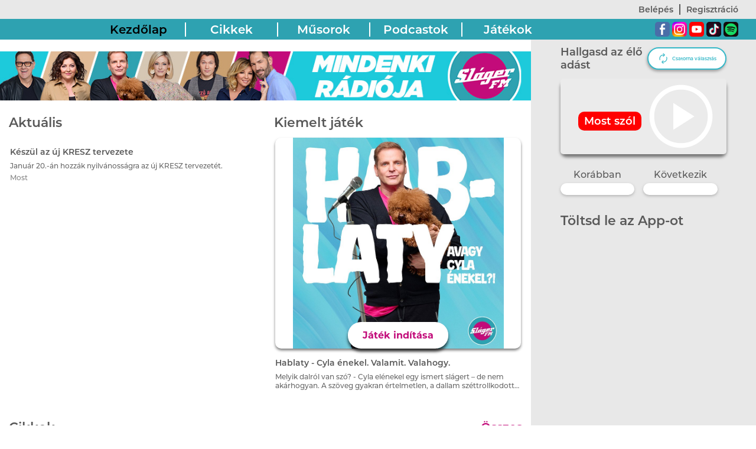

--- FILE ---
content_type: text/html; charset=utf-8
request_url: https://slagerfm.hu/
body_size: 22337
content:
<!DOCTYPE html><html><head><meta name="viewport" content="width=device-width"/><meta charSet="utf-8"/><link rel="shortcut icon" href="/_next/static/images/favicon-7e64d690361670080f934aeb7a998a96.png" type="image/x-icon"/><title>Sláger FM</title><meta property="og:url" content="https://slagerfm.hu/"/><meta property="og:type" content="website"/><meta property="og:title" content="Sláger FM"/><meta property="og:description" content=""/><meta property="og:image" content="https://slagerfm.hu/_next/static/images/fooldal-83577e63a6528c49bb12fc433609550e.jpg"/><meta name="twitter:card" content="summary_large_image"/><meta property="twitter:url" content="https://slagerfm.hu/"/><meta name="twitter:title" content="Sláger FM"/><meta property="twitter:description" content=""/><meta name="twitter:image" content="https://slagerfm.hu/_next/static/images/fooldal-83577e63a6528c49bb12fc433609550e.jpg"/><meta name="next-head-count" content="14"/><link rel="preload" href="/_next/static/css/ebd1aaa131e2024bbfd7.css" as="style"/><link rel="stylesheet" href="/_next/static/css/ebd1aaa131e2024bbfd7.css" data-n-g=""/><noscript data-n-css=""></noscript><script defer="" nomodule="" src="/_next/static/chunks/polyfills-a40ef1678bae11e696dba45124eadd70.js"></script><script src="/_next/static/chunks/webpack-2b6f4fb4c650415a78b4.js" defer=""></script><script src="/_next/static/chunks/framework.5dc219f85d9b10ee2f05.js" defer=""></script><script src="/_next/static/chunks/commons.76b3e06145ebf3a2656d.js" defer=""></script><script src="/_next/static/chunks/main-b474bb27431e9de79a13.js" defer=""></script><script src="/_next/static/chunks/c16184b3.ab10a08acb2adccaf261.js" defer=""></script><script src="/_next/static/chunks/2852872c.e5cfbd1585a6e5fe62e8.js" defer=""></script><script src="/_next/static/chunks/75fc9c18.542a2704bd48489b5110.js" defer=""></script><script src="/_next/static/chunks/e3170ba567711aba5c88acb9120cfa48e0064e52.84b292c8a8485b37be50.js" defer=""></script><script src="/_next/static/chunks/pages/_app-ca9a8ddbb4b9a2c5b7eb.js" defer=""></script><script src="/_next/static/chunks/fe4aad0384e4ab2157749f50d28672f6e439cbff.ea4d427eacc2c6562ffb.js" defer=""></script><script src="/_next/static/chunks/pages/index-768b8c7c278cfd1f82fe.js" defer=""></script><script src="/_next/static/4365a3eca321db41bf7be01f43be09f145909e55/_buildManifest.js" defer=""></script><script src="/_next/static/4365a3eca321db41bf7be01f43be09f145909e55/_ssgManifest.js" defer=""></script><style id="react-native-stylesheet">[stylesheet-group="0"]{}
body{margin:0;}
button::-moz-focus-inner,input::-moz-focus-inner{border:0;padding:0;}
html{-ms-text-size-adjust:100%;-webkit-text-size-adjust:100%;-webkit-tap-highlight-color:rgba(0,0,0,0);}
input::-webkit-search-cancel-button,input::-webkit-search-decoration,input::-webkit-search-results-button,input::-webkit-search-results-decoration{display:none;}
[stylesheet-group="1"]{}
.css-11aywtz{-moz-appearance:textfield;-webkit-appearance:none;background-color:rgba(0,0,0,0.00);border-bottom-left-radius:0px;border-bottom-right-radius:0px;border-top-left-radius:0px;border-top-right-radius:0px;border:0 solid black;box-sizing:border-box;font:14px -apple-system,BlinkMacSystemFont,"Segoe UI",Roboto,Helvetica,Arial,sans-serif;margin:0px;padding:0px;resize:none;}
.css-146c3p1{background-color:rgba(0,0,0,0.00);border:0 solid black;box-sizing:border-box;color:rgba(0,0,0,1.00);display:inline;font:14px -apple-system,BlinkMacSystemFont,"Segoe UI",Roboto,Helvetica,Arial,sans-serif;list-style:none;margin:0px;padding:0px;position:relative;text-align:start;text-decoration:none;white-space:pre-wrap;word-wrap:break-word;}
.css-175oi2r{align-items:stretch;background-color:rgba(0,0,0,0.00);border:0 solid black;box-sizing:border-box;display:flex;flex-basis:auto;flex-direction:column;flex-shrink:0;list-style:none;margin:0px;min-height:0px;min-width:0px;padding:0px;position:relative;text-decoration:none;z-index:0;}
.css-1jxf684{background-color:rgba(0,0,0,0.00);border:0 solid black;box-sizing:border-box;color:inherit;display:inline;font:inherit;list-style:none;margin:0px;padding:0px;position:relative;text-align:inherit;text-decoration:none;white-space:inherit;word-wrap:break-word;}
.css-9pa8cd{bottom:0px;height:100%;left:0px;opacity:0;position:absolute;right:0px;top:0px;width:100%;z-index:-1;}
[stylesheet-group="2"]{}
.r-13awgt0{flex:1;}
.r-1awa8pu{border-bottom-color:rgba(101,119,134,1.00);border-left-color:rgba(101,119,134,1.00);border-right-color:rgba(101,119,134,1.00);border-top-color:rgba(101,119,134,1.00);}
.r-1d4xg89{border-bottom-color:rgba(170,184,194,1.00);border-left-color:rgba(170,184,194,1.00);border-right-color:rgba(170,184,194,1.00);border-top-color:rgba(170,184,194,1.00);}
.r-1j16mh1{border-bottom-left-radius:100%;border-bottom-right-radius:100%;border-top-left-radius:100%;border-top-right-radius:100%;}
.r-1jkafct{border-bottom-left-radius:2px;border-bottom-right-radius:2px;border-top-left-radius:2px;border-top-right-radius:2px;}
.r-1jyn79y{border-bottom-color:rgba(0,150,136,1.00);border-left-color:rgba(0,150,136,1.00);border-right-color:rgba(0,150,136,1.00);border-top-color:rgba(0,150,136,1.00);}
.r-1phboty{border-bottom-style:solid;border-left-style:solid;border-right-style:solid;border-top-style:solid;}
.r-1udh08x{overflow-x:hidden;overflow-y:hidden;}
.r-4a18lf{border-bottom-color:rgba(255,0,0,1.00);border-left-color:rgba(255,0,0,1.00);border-right-color:rgba(255,0,0,1.00);border-top-color:rgba(255,0,0,1.00);}
.r-60ke3l{border-bottom-color:rgba(0,128,0,1.00);border-left-color:rgba(0,128,0,1.00);border-right-color:rgba(0,128,0,1.00);border-top-color:rgba(0,128,0,1.00);}
.r-9x6qib{border-bottom-color:rgba(204,214,221,1.00);border-left-color:rgba(204,214,221,1.00);border-right-color:rgba(204,214,221,1.00);border-top-color:rgba(204,214,221,1.00);}
.r-crgep1{margin:0px;}
.r-d045u9{border-bottom-width:2px;border-left-width:2px;border-right-width:2px;border-top-width:2px;}
.r-edyy15{padding:8px;}
.r-fx7oqy{border-bottom-color:rgba(0,0,255,1.00);border-left-color:rgba(0,0,255,1.00);border-right-color:rgba(0,0,255,1.00);border-top-color:rgba(0,0,255,1.00);}
.r-krxsd3{display:-webkit-box;}
.r-rs99b7{border-bottom-width:1px;border-left-width:1px;border-right-width:1px;border-top-width:1px;}
.r-t60dpp{padding:0px;}
.r-xoduu5{display:inline-flex;}
.r-ywje51{margin:auto;}
[stylesheet-group="2.2"]{}
.r-10s2tm5{left:0%;}
.r-16o8guy{right:100%;}
.r-dqe1q{right:0%;}
.r-rci37q{left:100%;}
[stylesheet-group="3"]{}
.r-105ug2t{pointer-events:auto!important;}
.r-10ptun7{height:16px;}
.r-10v3vxq{transform:scaleX(-1);}
.r-10xqauy{padding-top:env(safe-area-inset-top);}
.r-11j9u27{visibility:hidden;}
.r-11mpjr4{background-color:rgba(223,223,223,1.00);}
.r-11udlyb{background-color:rgba(0,150,136,1.00);}
.r-11yh6sk{overflow-x:hidden;}
.r-12vffkv>*{pointer-events:auto;}
.r-12vffkv{pointer-events:none!important;}
.r-13aq9py{animation-name:r-1iq689l;}
.r-13qz1uu{width:100%;}
.r-13tjlyg{transition-duration:0.1s;}
.r-14lw9ot{background-color:rgba(255,255,255,1.00);}
.r-14sbq61{background-color:rgba(33,150,243,1.00);}
.r-150rngu{-webkit-overflow-scrolling:touch;}
.r-16y2uox{flex-grow:1;}
.r-173mzie{transform:scaleY(-1);}
.r-1777fci{justify-content:center;}
.r-17bb2tj{animation-duration:0.75s;}
.r-17leim2{background-repeat:repeat;}
.r-18u37iz{flex-direction:row;}
.r-19wmn03{width:20px;}
.r-19z077z{touch-action:none;}
.r-1abnn5w{animation-play-state:paused;}
.r-1acpoxo{width:36px;}
.r-1awozwy{align-items:center;}
.r-1ay1djp{animation-duration:1s;}
.r-1c6unfx{forced-color-adjust:none;}
.r-1d2f490{left:0px;}
.r-1d5kdc7{flex-direction:column-reverse;}
.r-1dernwh{height:70%;}
.r-1ei5mc7{cursor:inherit;}
.r-1euycsn{flex-direction:row-reverse;}
.r-1ewcgjf{box-shadow:0px 1px 3px rgba(0,0,0,0.5);}
.r-1ff274t{text-align:right;}
.r-1i6wzkk{-moz-transition-property:opacity;-webkit-transition-property:opacity;transition-property:opacity;}
.r-1ielgck{animation-duration:300ms;}
.r-1iln25a{word-wrap:normal;}
.r-1janqcz{width:16px;}
.r-1ldzwu0{animation-timing-function:linear;}
.r-1loqt21{cursor:pointer;}
.r-1mlwlqe{flex-basis:auto;}
.r-1mrlafo{background-position:0;}
.r-1muvv40{animation-iteration-count:infinite;}
.r-1niwhzg{background-color:rgba(0,0,0,0.00);}
.r-1ny4l3l{outline-style:none;}
.r-1ocf4r9{scroll-snap-type:y mandatory;}
.r-1otgn73{touch-action:manipulation;}
.r-1p0dtai{bottom:0px;}
.r-1pi2tsx{height:100%;}
.r-1qd0xha{font-family:-apple-system,BlinkMacSystemFont,"Segoe UI",Roboto,Helvetica,Arial,sans-serif;}
.r-1qulhi1{animation-name:r-1pzkwqh;}
.r-1r8g8re{height:36px;}
.r-1rnoaur{overflow-y:auto;}
.r-1sxrcry{background-size:auto;}
.r-1udbk01{text-overflow:ellipsis;}
.r-1uypc71{animation-timing-function:ease-in;}
.r-1wbh5a2{flex-shrink:1;}
.r-1wyyakw{z-index:-1;}
.r-1xcajam{position:fixed;}
.r-1xnzce8{-moz-user-select:text;-webkit-user-select:text;user-select:text;}
.r-1yef0xd{animation-name:r-11cv4x;}
.r-2eszeu::-webkit-scrollbar{display:none}
.r-2eszeu{scrollbar-width:none;}
.r-30o5oe{-moz-appearance:none;-ms-appearance:none;-webkit-appearance:none;appearance:none;}
.r-3s2u2q{white-space:nowrap;}
.r-417010{z-index:0;}
.r-4gszlv{background-size:cover;}
.r-4v7adb{height:5px;}
.r-633pao{pointer-events:none!important;}
.r-6dt33c{opacity:1;}
.r-6taxm2:-ms-input-placeholder{color:var(--placeholderTextColor);opacity:1;}
.r-6taxm2::-moz-placeholder{color:var(--placeholderTextColor);opacity:1;}
.r-6taxm2::-webkit-input-placeholder{color:var(--placeholderTextColor);opacity:1;}
.r-6taxm2::placeholder{color:var(--placeholderTextColor);opacity:1;}
.r-7cikom{font-size:inherit;}
.r-7q8q6z{cursor:default;}
.r-8akbws{-webkit-box-orient:vertical;}
.r-97e31f{padding-bottom:env(safe-area-inset-bottom);}
.r-agouwx{transform:translateZ(0);}
.r-ah5dr5>*{pointer-events:none;}
.r-ah5dr5{pointer-events:auto!important;}
.r-bi4vy9{transform:translateY(100%);}
.r-buy8e9{overflow-y:hidden;}
.r-bv2aro{padding-left:env(safe-area-inset-left);}
.r-c68hjy{color:rgba(161,161,161,1.00);}
.r-cpa5s6{scroll-snap-align:start;}
.r-dkge59{background-color:rgba(170,184,194,1.00);}
.r-dnmrzs{max-width:100%;}
.r-eafdt9{transition-duration:0.15s;}
.r-ebwn4k{animation-name:r-q67da2;}
.r-ehq7j7{background-size:contain;}
.r-eqz5dr{flex-direction:column;}
.r-fdjqy7{text-align:left;}
.r-g3mlsw{animation-name:r-t2lo5v;}
.r-ghxds0{transform:translateY(0%);}
.r-gtdqiz{position:-webkit-sticky;position:sticky;}
.r-hxflta{padding-right:env(safe-area-inset-right);}
.r-ipm5af{top:0px;}
.r-jwli3a{color:rgba(255,255,255,1.00);}
.r-k200y{align-self:flex-start;}
.r-lltvgl{overflow-x:auto;}
.r-lrvibr{-moz-user-select:none;-webkit-user-select:none;user-select:none;}
.r-majxgm{font-weight:500;}
.r-mfh4gg{scroll-snap-type:x mandatory;}
.r-mhe3cw{z-index:10;}
.r-nvplwv{animation-timing-function:ease-out;}
.r-orgf3d{opacity:0;}
.r-q4m81j{text-align:center;}
.r-rs94m5{background-image:url("[data-uri]");}
.r-sfbmgh{z-index:9999;}
.r-tsynxw{text-transform:uppercase;}
.r-u6sd8q{background-repeat:no-repeat;}
.r-u8s1d{position:absolute;}
.r-u92y06{background-color:rgba(255,165,0,1.00);}
.r-van48c{caret-color:transparent;}
.r-vvn4in{background-position:center;}
.r-x3cy2q{background-size:100% 100%;}
.r-xx3c9p{animation-name:r-imtty0;}
.r-z80fyv{height:20px;}
.r-zchlnj{right:0px;}
@-webkit-keyframes r-11cv4x{0%{transform:rotate(0deg);}100%{transform:rotate(360deg);}}
@-webkit-keyframes r-1iq689l{0%{transform:translateY(0%);}100%{transform:translateY(100%);}}
@-webkit-keyframes r-1pzkwqh{0%{transform:translateY(100%);}100%{transform:translateY(0%);}}
@-webkit-keyframes r-imtty0{0%{opacity:0;}100%{opacity:1;}}
@-webkit-keyframes r-q67da2{0%{transform:translateX(-100%);}100%{transform:translateX(400%);}}
@-webkit-keyframes r-t2lo5v{0%{opacity:1;}100%{opacity:0;}}
@keyframes r-11cv4x{0%{transform:rotate(0deg);}100%{transform:rotate(360deg);}}
@keyframes r-1iq689l{0%{transform:translateY(0%);}100%{transform:translateY(100%);}}
@keyframes r-1pzkwqh{0%{transform:translateY(100%);}100%{transform:translateY(0%);}}
@keyframes r-imtty0{0%{opacity:0;}100%{opacity:1;}}
@keyframes r-q67da2{0%{transform:translateX(-100%);}100%{transform:translateX(400%);}}
@keyframes r-t2lo5v{0%{opacity:1;}100%{opacity:0;}}</style><style id="rnmq">@media (max-width: 400px) {[data-media~="rnmq-cff2ad94"] {font-size:22px !important;padding-horizontal:15px !important;}}
@media (min-width: 401px) and (max-width: 600px) {[data-media~="rnmq-b6aaebb5"] {font-size:25px !important;}}
@media (min-width: 600px) and (max-width: 960px) {[data-media~="rnmq-df2126dd"] {font-size:27px !important;}}
@media (min-width: 961px) and (max-width: 1075px) {[data-media~="rnmq-32361181"] {font-size:14px !important;padding-horizontal:15px !important;}}
@media (min-width: 1075px) and (max-width: 1500px) {[data-media~="rnmq-30402db1"] {font-size:16px !important;}}
@media (min-width: 1500px) and (max-width: 1700px) {[data-media~="rnmq-ccc55214"] {font-size:25px !important;}}
@media (min-width: 1700px) {[data-media~="rnmq-3d772fc"] {font-size:30px !important;padding-horizontal:30px !important;}}
@media (max-width: 960px) {[data-media~="rnmq-e2626b3d"] {font-size:16px !important;}}
@media (min-width: 960px) and (max-width: 1500px) {[data-media~="rnmq-d1d53960"] {font-size:25px !important;}}
@media (min-width: 1500px) {[data-media~="rnmq-e78f09c"] {font-size:30px !important;}}
@media (max-width: 960px) {[data-media~="rnmq-9b610b32"] {font-size:16px !important;}}
@media (max-width: 1200px) {[data-media~="rnmq-97590d4a"] {font-size:12px !important;}}
@media (max-width: 1440px) {[data-media~="rnmq-f7c431ce"] {font-size:14px !important;}}
@media (max-width: 960px) {[data-media~="rnmq-500154d3"] {font-size:14px !important;}}
@media (max-width: 1200px) {[data-media~="rnmq-17c7fc6b"] {font-size:10px !important;}}
@media (max-width: 1440px) {[data-media~="rnmq-64c452eb"] {font-size:12px !important;}}
@media (min-width: 961px) {[data-media~="rnmq-878297a8"] {flex:1 !important;}}
@media (max-width: 960px) {[data-media~="rnmq-3c62ec3"] {width:100% !important;}}
@media (min-width: 961px) {[data-media~="rnmq-16674ea6"] {padding-horizontal:25px !important;}}
@media (max-width: 960px) {[data-media~="rnmq-8c71bbf8"] {padding-horizontal:17px !important;}}
@media (max-width: 380px) {[data-media~="rnmq-3e253b4f"] {padding-horizontal:5px !important;}}
@media (min-width: 1400px) and (max-width: 1600px) {[data-media~="rnmq-c7a970b3"] {padding-horizontal:60px !important;}}
@media (min-width: 1600px) {[data-media~="rnmq-bc74b3a7"] {padding-horizontal:110px !important;}}
@media (min-width: 1400px) and (max-width: 1600px) {[data-media~="rnmq-9e0adf31"] {padding-horizontal:65px !important;}}
@media (min-width: 1600px) {[data-media~="rnmq-3dc64ec5"] {padding-horizontal:115px !important;}}
@media (max-width: 960px) {[data-media~="rnmq-107e4970"] {font-size:14px !important;}}
@media (max-width: 1200px) {[data-media~="rnmq-6652dfc8"] {font-size:10px !important;}}
@media (max-width: 1440px) {[data-media~="rnmq-e44ac648"] {font-size:12px !important;}}
@media (max-width: 960px) {[data-media~="rnmq-13996f42"] {font-size:12px !important;}}
@media (max-width: 1200px) {[data-media~="rnmq-2f73f505"] {font-size:8px !important;}}
@media (max-width: 1440px) {[data-media~="rnmq-d93e81be"] {font-size:10px !important;}}
@media (max-width: 1600px) {[data-media~="rnmq-7e28ac99"] {font-size:14px !important;line-height:120% !important;}}
@media (max-width: 1440px) {[data-media~="rnmq-7acb8119"] {font-size:12px !important;line-height:120% !important;}}
@media (min-width: 1441px) and (max-width: 1600px) {[data-media~="rnmq-cd9ef080"] {font-size:12px !important;line-height:120% !important;}}
@media (max-width: 1440px) {[data-media~="rnmq-83e96dbd"] {font-size:10px !important;line-height:120% !important;}}
@media (max-width: 960px) {[data-media~="rnmq-986052da"] {margin-bottom:25px !important;}}
@media (max-width: 460px) {[data-media~="rnmq-6458218a"] {font-size:20px !important;padding-horizontal:25px !important;padding-vertical:10px !important;width:200px !important;}}
@media (max-width: 460px) {[data-media~="rnmq-533bf365"] {font-size:20px !important;padding-horizontal:25px !important;padding-vertical:10px !important;}}
@media (max-width: 1500px) {[data-media~="rnmq-12315b26"] {font-size:16px !important;padding-horizontal:15px !important;}}
@media (min-width: 1000px) and (max-width: 1400px) {[data-media~="rnmq-574b9eff"] {font-size:16px !important;padding-horizontal:15px !important;}}
@media (min-width: 650px) and (max-width: 860px) {[data-media~="rnmq-e3eea56"] {font-size:16px !important;padding-horizontal:15px !important;}}
@media (max-width: 960px) {[data-media~="rnmq-ddc0be67"] {max-width:500px !important;}}
@media (min-width: 1201px) {[data-media~="rnmq-79023978"] {font-size:14px !important;}}
@media (max-width: 1200px) {[data-media~="rnmq-84f067a1"] {font-size:12px !important;}}
@media (max-width: 1550px) {[data-media~="rnmq-5dbaaa24"] {padding-horizontal:10px !important;}}
@media (max-width: 1100px) {[data-media~="rnmq-89d36d24"] {padding-horizontal:2px !important;padding-vertical:2px !important;}}
@media (max-width: 960px) {[data-media~="rnmq-3104abc6"] {margin-vertical:10px !important;padding-horizontal:15px !important;padding-vertical:7px !important;}}
@media (max-width: 1550px) {[data-media~="rnmq-c7bb8d37"] {font-size:10px !important;}}
@media (max-width: 1280px) {[data-media~="rnmq-72b4af64"] {font-size:8px !important;}}
@media (max-width: 960px) {[data-media~="rnmq-305c99ef"] {font-size:16px !important;}}
@media (min-width: 1400px) and (max-width: 1600px) {[data-media~="rnmq-e4e1ca97"] {padding-right:90px !important;}}
@media (min-width: 1600px) {[data-media~="rnmq-63fb4de9"] {padding-right:140px !important;}}
@media (max-width: 960px) {[data-media~="rnmq-a802538a"] {padding-right:0px !important;}}
@media (min-width: 961px) {[data-media~="rnmq-f6b1f81c"] {flex:1 !important;}}
@media (max-width: 960px) {[data-media~="rnmq-dc3f4a3"] {align-items:center !important;flex:auto !important;justify-content:center !important;margin-top:40px !important;}}
@media (min-width: 961px) {[data-media~="rnmq-381f562b"] {flex:1 !important;}}
@media (max-width: 960px) {[data-media~="rnmq-65cb9ba3"] {align-items:center !important;border-left-color:rgba(255,255,255,1.00) !important;border-left-width:2px !important;flex:auto !important;justify-content:center !important;margin-top:40px !important;}}
@media (min-width: 961px) {[data-media~="rnmq-c11abe37"] {flex:1 !important;}}
@media (max-width: 960px) {[data-media~="rnmq-99cb877a"] {align-items:center !important;flex:auto !important;justify-content:center !important;}}
@media (min-width: 961px) {[data-media~="rnmq-c719179a"] {border-left-color:rgba(255,255,255,1.00) !important;border-left-width:2px !important;}}
@media (max-width: 960px) {[data-media~="rnmq-4b258989"] {;}}
@media (max-width: 960px) {[data-media~="rnmq-9c46ccb9"] {display:block !important;height:32px !important;justify-content:center !important;margin-horizontal:auto !important;width:32px !important;}}
@media (max-width: 1400px) {[data-media~="rnmq-2b51423b"] {margin-left:4px !important;}}
@media (max-width: 960px) {[data-media~="rnmq-e3566873"] {font-size:18px !important;}}
@media (max-width: 420px) {[data-media~="rnmq-78f624b6"] {font-size:14px !important;}}
@media (max-width: 960px) {[data-media~="rnmq-9931adcd"] {flex-direction:column-reverse !important;}}
@media (min-width: 961px) {[data-media~="rnmq-cbb80332"] {flex:1 !important;}}
@media (max-width: 750px) {[data-media~="rnmq-41f17bfd"] {grid-template-columns:1fr 1fr !important;}}
@media (max-width: 475px) {[data-media~="rnmq-6205de5c"] {grid-template-columns:1fr !important;}}
@media (min-width: 751px) {[data-media~="rnmq-77f75528"] {border-left-width:2px !important;border-right-width:2px !important;}}
@media (min-width: 476px) and (max-width: 750px) {[data-media~="rnmq-b15e468d"] {border-right-width:2px !important;}}
@media (min-width: 1200px) {[data-media~="rnmq-b6ac1c0c"] {padding-horizontal:50px !important;}}
@media (min-width: 751px) and (max-width: 1199px) {[data-media~="rnmq-9db9299c"] {padding-horizontal:20px !important;}}
@media (min-width: 601px) and (max-width: 750px) {[data-media~="rnmq-6362fccb"] {padding-horizontal:30px !important;}}
@media (min-width: 476px) and (max-width: 600px) {[data-media~="rnmq-e89c29ec"] {padding-horizontal:20px !important;}}
@media (max-width: 475px) {[data-media~="rnmq-88e90fe0"] {padding-horizontal:20px !important;}}
@media (max-width: 960px) {[data-media~="rnmq-152cecdb"] {margin-left:10% !important;width:80% !important;}}
@media ((min-width: 961px) and (max-width: 1400px)) or (max-width: 500px) {[data-media~="rnmq-b50816f9"] {padding-left:8px !important;padding-right:4px !important;padding-vertical:8px !important;}}
@media ((min-width: 961px) and (max-width: 1400px)) or (max-width: 500px) {[data-media~="rnmq-9ebde742"] {padding-left:4px !important;padding-right:8px !important;padding-vertical:8px !important;}}
@media (max-width: 1500px) {[data-media~="rnmq-bafbc9"] {font-size:16px !important;}}
@media (min-width: 1000px) and (max-width: 1400px) {[data-media~="rnmq-d9a266b0"] {font-size:16px !important;}}
@media (min-width: 650px) and (max-width: 860px) {[data-media~="rnmq-38e858f9"] {font-size:16px !important;}}
@media (min-width: 1201px) {[data-media~="rnmq-2bd5abb4"] {padding-horizontal:50px !important;}}
@media (max-width: 1200px) {[data-media~="rnmq-f38de7e9"] {padding-horizontal:25px !important;}}
@media (min-width: 501px) {[data-media~="rnmq-3a21188c"] {display:none !important;}}
@media (max-width: 500px) {[data-media~="rnmq-3a338d5b"] {display:none !important;}}
@media (min-width: 861px) {[data-media~="rnmq-67e9ce"] {grid-template-columns:1fr 1fr !important;}}
@media (max-width: 1400px) and (min-width: 961px) {[data-media~="rnmq-df64ec28"] {grid-template-columns:1fr !important;}}
@media (max-width: 860px) {[data-media~="rnmq-a04ee434"] {grid-template-columns:1fr !important;}}
@media (max-width: 400px) {[data-media~="rnmq-f2a3ac68"] {font-size:16px !important;}}
@media (max-width: 500px) {[data-media~="rnmq-968ce0b1"] {margin-bottom:10px !important;padding-horizontal:25px !important;}}
@media (max-width: 600px) {[data-media~="rnmq-efc9493b"] {flex-direction:column-reverse !important;}}
@media (max-width: 1200px) {[data-media~="rnmq-179fcd2d"] {padding-horizontal:25px !important;}}
@media (max-width: 800px) {[data-media~="rnmq-a2993473"] {grid-template-columns:1fr !important;}}
@media (max-width: 960px) {[data-media~="rnmq-2e983006"] {padding-horizontal:0px !important;}}
@media (min-width: 801px) {[data-media~="rnmq-1b48a836"] {grid-column:1 / span 2 !important;}}
@media (min-width: 961px) and (max-width: 1100px) {[data-media~="rnmq-b15bb2f7"] {display:none !important;}}
@media (max-width: 600px) {[data-media~="rnmq-8a792ca6"] {display:none !important;}}
@media (max-width: 1440px) {[data-media~="rnmq-db00d24c"] {font-size:16px !important;}}
@media (max-width: 1440px) {[data-media~="rnmq-830a0b7c"] {font-size:12px !important;}}
@media (max-width: 800px) {[data-media~="rnmq-e91283f7"] {grid-template-columns:1fr !important;}}
@media (max-width: 460px) {[data-media~="rnmq-8775e2db"] {font-size:20px !important;padding-vertical:10px !important;}}
@media (max-width: 800px) {[data-media~="rnmq-16c65a95"] {margin-horizontal:2px !important;}}
@media (max-width: 1600px) {[data-media~="rnmq-159ba628"] {font-size:20px !important;}}
@media (max-width: 1300px) {[data-media~="rnmq-9a63bec6"] {font-size:18px !important;}}
@media (max-width: 800px) {[data-media~="rnmq-5d1cc390"] {font-size:14px !important;}}
@media (max-width: 1600px) {[data-media~="rnmq-5ef4030b"] {font-size:12px !important;}}
@media (max-width: 800px) {[data-media~="rnmq-72e8c2d6"] {font-size:10px !important;}}
@media (max-width: 1600px) {[data-media~="rnmq-8708b11e"] {font-size:16px !important;}}
@media (max-width: 1300px) {[data-media~="rnmq-ab82d8f9"] {font-size:14px !important;}}
@media (max-width: 800px) {[data-media~="rnmq-5c2bc98c"] {font-size:12px !important;padding-top:0px !important;}}
@media (max-width: 1600px) {[data-media~="rnmq-674b1fe4"] {font-size:18px !important;}}
@media (max-width: 1300px) {[data-media~="rnmq-2b830d8f"] {font-size:16px !important;}}
@media (max-width: 1300px) {[data-media~="rnmq-2d5744e8"] {flex:2.2 !important;}}
@media (max-width: 700px) {[data-media~="rnmq-9dd39d9f"] {flex:1.3 !important;}}
@media (max-width: 1200px) {[data-media~="rnmq-5aa150ea"] {padding-horizontal:40px !important;}}
@media (max-width: 400px) {[data-media~="rnmq-8cd4ccdf"] {font-size:12px !important;}}
@media (max-width: 960px) {[data-media~="rnmq-c28deb4e"] {padding-top:10px !important;}}
@media (min-width: 961px) {[data-media~="rnmq-c96835f3"] {padding-top:30px !important;}}
@media (max-width: 649px) {[data-media~="rnmq-ea4638bd"] {font-size:16px !important;padding-horizontal:25px !important;}}</style></head><body><div id="__next"><div class="css-175oi2r" style="min-height:100%;background-color:rgba(51,51,51,1.00);text-align:center"><div class="css-175oi2r" style="background-color:rgba(255,255,255,1.00);width:100%;max-width:1920px;margin-left:auto;margin-right:auto"><div class="css-175oi2r" style="z-index:15"><div data-media="rnmq-e4e1ca97 rnmq-63fb4de9 rnmq-a802538a" class="css-175oi2r" style="display:flex;flex-direction:row;flex-wrap:wrap;padding-right:20px;background-color:rgba(232,232,232,1.00);padding-top:7px;padding-bottom:7px;align-items:flex-end;justify-content:flex-end"><div class="css-175oi2r" style="padding-right:10px;padding-left:10px"><div data-media="[object Object]" class="css-175oi2r"><div tabindex="0" class="css-175oi2r r-1i6wzkk r-lrvibr r-1loqt21 r-1otgn73" style="transition-duration:0s"><div dir="auto" data-media="rnmq-e3566873 rnmq-78f624b6" class="css-146c3p1" style="font-family:Montserrat-SemiBold;text-align:center;font-size:14px;color:rgba(89,89,89,1.00)">Belépés</div></div></div></div><div class="css-175oi2r" style="padding-right:10px;padding-left:10px;border-left-color:rgba(89,89,89,1.00);border-left-width:2px"><div data-media="[object Object]" class="css-175oi2r"><div tabindex="0" class="css-175oi2r r-1i6wzkk r-lrvibr r-1loqt21 r-1otgn73" style="transition-duration:0s"><div dir="auto" data-media="rnmq-e3566873 rnmq-78f624b6" class="css-146c3p1" style="font-family:Montserrat-SemiBold;text-align:center;font-size:14px;color:rgba(89,89,89,1.00)">Regisztráció</div></div></div></div></div><div data-media="rnmq-e4e1ca97 rnmq-63fb4de9 rnmq-a802538a" class="css-175oi2r" style="display:flex;flex-direction:row;flex-wrap:wrap;padding-right:20px;background-color:rgba(46,162,177,1.00);padding-top:5px;padding-bottom:5px"><div data-media="rnmq-c11abe37 rnmq-99cb877a" class="css-175oi2r" style="align-content:center;justify-content:center;align-items:center;width:100%"><div tabindex="0" class="css-175oi2r r-1i6wzkk r-lrvibr r-1loqt21 r-1otgn73" style="transition-duration:0s"><div class="css-175oi2r r-1mlwlqe r-1udh08x r-417010" style="width:72px;aspect-ratio:1.3061;transform:scale(1.8)"><div class="css-175oi2r r-1niwhzg r-vvn4in r-u6sd8q r-1p0dtai r-1pi2tsx r-1d2f490 r-u8s1d r-zchlnj r-ipm5af r-13qz1uu r-1wyyakw r-4gszlv"></div></div></div></div><div data-media="rnmq-f6b1f81c rnmq-dc3f4a3" class="css-175oi2r" style="align-content:center;justify-content:center"><div data-media="[object Object]" class="css-175oi2r"><div tabindex="0" class="css-175oi2r r-1i6wzkk r-lrvibr r-1loqt21 r-1otgn73" style="transition-duration:0s"><div data-media="rnmq-9c46ccb9" class="css-175oi2r" style="display:none"><svg aria-hidden="true" focusable="false" data-prefix="far" data-icon="home" class="svg-inline--fa fa-home " role="img" xmlns="http://www.w3.org/2000/svg" viewBox="0 0 48 48" style="width:100%;height:100%" color="#000000"><path fill="currentColor" d="M8 42V18L24.1 6 40 18v24H28.3V27.75h-8.65V42Zm3-3h5.65V24.75H31.3V39H37V19.5L24.1 9.75 11 19.5Zm13-14.65Z"></path></svg></div><div dir="auto" data-media="rnmq-e3566873 rnmq-78f624b6" class="css-146c3p1" style="font-family:Montserrat-SemiBold;font-size:20px;text-align:center;color:rgba(0,0,0,1.00)">Kezdőlap</div></div></div></div><div data-media="rnmq-381f562b rnmq-65cb9ba3" class="css-175oi2r" style="align-content:center;justify-content:center"><div data-media="rnmq-c719179a rnmq-4b258989" class="css-175oi2r"><div tabindex="0" class="css-175oi2r r-1i6wzkk r-lrvibr r-1loqt21 r-1otgn73" style="transition-duration:0s"><div data-media="rnmq-9c46ccb9" class="css-175oi2r" style="display:none"><svg aria-hidden="true" focusable="false" data-prefix="far" data-icon="article" class="svg-inline--fa fa-article " role="img" xmlns="http://www.w3.org/2000/svg" viewBox="0 0 48 48" style="width:100%;height:100%" color="#ffffff"><path fill="currentColor" d="M13.85 34.05H27.6v-3H13.85Zm0-8.55h20.3v-3h-20.3Zm0-8.55h20.3v-3h-20.3ZM9 42q-1.2 0-2.1-.9Q6 40.2 6 39V9q0-1.2.9-2.1Q7.8 6 9 6h30q1.2 0 2.1.9.9.9.9 2.1v30q0 1.2-.9 2.1-.9.9-2.1.9Zm0-3h30V9H9v30ZM9 9v30V9Z"></path></svg></div><div dir="auto" data-media="rnmq-e3566873 rnmq-78f624b6" class="css-146c3p1" style="font-family:Montserrat-SemiBold;font-size:20px;text-align:center;color:rgba(255,255,255,1.00)">Cikkek</div></div></div></div><div data-media="rnmq-381f562b rnmq-65cb9ba3" class="css-175oi2r" style="align-content:center;justify-content:center"><div data-media="rnmq-c719179a rnmq-4b258989" class="css-175oi2r"><div tabindex="0" class="css-175oi2r r-1i6wzkk r-lrvibr r-1loqt21 r-1otgn73" style="transition-duration:0s"><div data-media="rnmq-9c46ccb9" class="css-175oi2r" style="display:none"><svg aria-hidden="true" focusable="false" data-prefix="far" data-icon="schedule" class="svg-inline--fa fa-schedule " role="img" xmlns="http://www.w3.org/2000/svg" viewBox="0 0 30 30" style="width:100%;height:100%" color="#ffffff"><path fill="currentColor" d="M20.41,21.79l1.35-1.35-4.77-4.8V9.61h-1.8v6.75ZM16,28a11.611,11.611,0,0,1-4.65-.945,12.09,12.09,0,0,1-6.4-6.4,11.913,11.913,0,0,1,0-9.3,12.09,12.09,0,0,1,6.4-6.4,11.913,11.913,0,0,1,9.3,0,12.09,12.09,0,0,1,6.4,6.4,11.913,11.913,0,0,1,0,9.3,12.09,12.09,0,0,1-6.4,6.4A11.611,11.611,0,0,1,16,28Zm0-12Zm0,10.2a9.819,9.819,0,0,0,7.2-3,9.819,9.819,0,0,0,3-7.2,9.819,9.819,0,0,0-3-7.2,9.819,9.819,0,0,0-7.2-3,9.819,9.819,0,0,0-7.2,3,9.819,9.819,0,0,0-3,7.2,9.819,9.819,0,0,0,3,7.2A9.819,9.819,0,0,0,16,26.2Z"></path></svg></div><div dir="auto" data-media="rnmq-e3566873 rnmq-78f624b6" class="css-146c3p1" style="font-family:Montserrat-SemiBold;font-size:20px;text-align:center;color:rgba(255,255,255,1.00)">Műsorok</div></div></div></div><div data-media="rnmq-381f562b rnmq-65cb9ba3" class="css-175oi2r" style="align-content:center;justify-content:center"><div data-media="rnmq-c719179a rnmq-4b258989" class="css-175oi2r"><div tabindex="0" class="css-175oi2r r-1i6wzkk r-lrvibr r-1loqt21 r-1otgn73" style="transition-duration:0s"><div data-media="rnmq-9c46ccb9" class="css-175oi2r" style="display:none"><svg aria-hidden="true" focusable="false" data-prefix="far" data-icon="podcasts" class="svg-inline--fa fa-podcasts " role="img" xmlns="http://www.w3.org/2000/svg" viewBox="0 0 48 48" style="width:100%;height:100%" color="#ffffff"><path fill="currentColor" d="M22.5 44V27.7q-1.1-.45-1.8-1.45T20 24q0-1.65 1.175-2.825Q22.35 20 24 20q1.65 0 2.825 1.175Q28 22.35 28 24q0 1.25-.7 2.25t-1.8 1.45V44Zm-12.3-5.5q-2.85-2.75-4.525-6.475Q4 28.3 4 24q0-4.15 1.575-7.8Q7.15 12.55 9.85 9.85q2.7-2.7 6.35-4.275Q19.85 4 24 4t7.8 1.575q3.65 1.575 6.35 4.275 2.7 2.7 4.275 6.35Q44 19.85 44 24q0 4.3-1.675 8.025Q40.65 35.75 37.8 38.5l-2.15-2.15q2.5-2.35 3.925-5.5Q41 27.7 41 24q0-7.1-4.95-12.05Q31.1 7 24 7q-7.1 0-12.05 4.95Q7 16.9 7 24q0 3.7 1.425 6.85Q9.85 34 12.35 36.35Zm5.65-5.65q-1.75-1.65-2.8-3.925Q12 26.65 12 24q0-5 3.5-8.5T24 12q5 0 8.5 3.5T36 24q0 2.65-1.05 4.925t-2.8 3.925L30 30.7q1.4-1.25 2.2-2.95.8-1.7.8-3.75 0-3.75-2.625-6.375T24 15q-3.75 0-6.375 2.625T15 24q0 2.05.8 3.75.8 1.7 2.2 2.95Z"></path></svg></div><div dir="auto" data-media="rnmq-e3566873 rnmq-78f624b6" class="css-146c3p1" style="font-family:Montserrat-SemiBold;font-size:20px;text-align:center;color:rgba(255,255,255,1.00)">Podcastok</div></div></div></div><div data-media="rnmq-381f562b rnmq-65cb9ba3" class="css-175oi2r" style="align-content:center;justify-content:center"><div data-media="rnmq-c719179a rnmq-4b258989" class="css-175oi2r"><div tabindex="0" class="css-175oi2r r-1i6wzkk r-lrvibr r-1loqt21 r-1otgn73" style="transition-duration:0s"><div data-media="rnmq-9c46ccb9" class="css-175oi2r" style="display:none"><svg aria-hidden="true" focusable="false" data-prefix="far" data-icon="quiz" class="svg-inline--fa fa-quiz " role="img" xmlns="http://www.w3.org/2000/svg" viewBox="0 0 48 48" style="width:100%;height:100%" color="#ffffff"><path fill="currentColor" d="M27.15 31q.85 0 1.45-.6t.6-1.45q0-.85-.6-1.45t-1.45-.6q-.85 0-1.45.6t-.6 1.45q0 .85.6 1.45t1.45.6Zm-1.25-6.3h2.35q.1-1.45.425-2.15.325-.7 1.625-1.95 1.35-1.3 1.875-2.275.525-.975.525-2.275 0-2.3-1.575-3.75Q29.55 10.85 27 10.85q-1.9 0-3.4 1.025t-2.2 2.875l2.25.95q.55-1.25 1.375-1.9.825-.65 1.975-.65 1.5 0 2.425.85.925.85.925 2.15 0 1-.45 1.75t-1.6 1.6q-1.6 1.45-2 2.325-.4.875-.4 2.875ZM13 38q-1.2 0-2.1-.9-.9-.9-.9-2.1V7q0-1.2.9-2.1.9-.9 2.1-.9h28q1.2 0 2.1.9.9.9.9 2.1v28q0 1.2-.9 2.1-.9.9-2.1.9Zm0-3h28V7H13v28Zm-6 9q-1.2 0-2.1-.9Q4 42.2 4 41V10h3v31h31v3Zm6-37v28V7Z"></path></svg></div><div dir="auto" data-media="rnmq-e3566873 rnmq-78f624b6" class="css-146c3p1" style="font-family:Montserrat-SemiBold;font-size:20px;text-align:center;color:rgba(255,255,255,1.00)">Játékok</div></div></div></div><div class="css-175oi2r" style="align-content:center;flex:2;flex-direction:row;justify-content:flex-end;align-items:center;padding-right:10px"><div data-media="rnmq-2b51423b" tabindex="0" class="css-175oi2r r-1i6wzkk r-lrvibr r-1loqt21 r-1otgn73" style="margin-left:10px;transition-duration:0s"><div class="css-175oi2r r-1mlwlqe r-1udh08x r-417010" style="width:25px;height:25px;border-top-left-radius:5px;border-top-right-radius:5px;border-bottom-right-radius:5px;border-bottom-left-radius:5px"><div class="css-175oi2r r-1niwhzg r-vvn4in r-u6sd8q r-1p0dtai r-1pi2tsx r-1d2f490 r-u8s1d r-zchlnj r-ipm5af r-13qz1uu r-1wyyakw r-4gszlv"></div></div></div><div data-media="rnmq-2b51423b" tabindex="0" class="css-175oi2r r-1i6wzkk r-lrvibr r-1loqt21 r-1otgn73" style="margin-left:10px;transition-duration:0s"><div class="css-175oi2r r-1mlwlqe r-1udh08x r-417010" style="width:25px;height:25px;border-top-left-radius:5px;border-top-right-radius:5px;border-bottom-right-radius:5px;border-bottom-left-radius:5px"><div class="css-175oi2r r-1niwhzg r-vvn4in r-u6sd8q r-1p0dtai r-1pi2tsx r-1d2f490 r-u8s1d r-zchlnj r-ipm5af r-13qz1uu r-1wyyakw r-4gszlv"></div></div></div><div data-media="rnmq-2b51423b" tabindex="0" class="css-175oi2r r-1i6wzkk r-lrvibr r-1loqt21 r-1otgn73" style="margin-left:10px;transition-duration:0s"><div class="css-175oi2r r-1mlwlqe r-1udh08x r-417010" style="width:25px;height:25px;border-top-left-radius:5px;border-top-right-radius:5px;border-bottom-right-radius:5px;border-bottom-left-radius:5px"><div class="css-175oi2r r-1niwhzg r-vvn4in r-u6sd8q r-1p0dtai r-1pi2tsx r-1d2f490 r-u8s1d r-zchlnj r-ipm5af r-13qz1uu r-1wyyakw r-4gszlv"></div></div></div><div data-media="rnmq-2b51423b" tabindex="0" class="css-175oi2r r-1i6wzkk r-lrvibr r-1loqt21 r-1otgn73" style="margin-left:10px;transition-duration:0s"><div class="css-175oi2r r-1mlwlqe r-1udh08x r-417010" style="width:25px;height:25px;border-top-left-radius:5px;border-top-right-radius:5px;border-bottom-right-radius:5px;border-bottom-left-radius:5px"><div class="css-175oi2r r-1niwhzg r-vvn4in r-u6sd8q r-1p0dtai r-1pi2tsx r-1d2f490 r-u8s1d r-zchlnj r-ipm5af r-13qz1uu r-1wyyakw r-4gszlv"></div></div></div><div data-media="rnmq-2b51423b" tabindex="0" class="css-175oi2r r-1i6wzkk r-lrvibr r-1loqt21 r-1otgn73" style="margin-left:10px;transition-duration:0s"><div class="css-175oi2r r-1mlwlqe r-1udh08x r-417010" style="width:25px;height:25px;border-top-left-radius:5px;border-top-right-radius:5px;border-bottom-right-radius:5px;border-bottom-left-radius:5px"><div class="css-175oi2r r-1niwhzg r-vvn4in r-u6sd8q r-1p0dtai r-1pi2tsx r-1d2f490 r-u8s1d r-zchlnj r-ipm5af r-13qz1uu r-1wyyakw r-4gszlv"></div></div></div></div></div></div><div data-media="rnmq-9931adcd" class="css-175oi2r" style="flex-direction:row"><div data-media="rnmq-cbb80332" class="css-175oi2r"><div class="css-175oi2r" style="background-color:rgba(255,255,255,1.00);flex:2"><div class="css-175oi2r"><div class="css-175oi2r r-150rngu r-eqz5dr r-16y2uox r-1wbh5a2 r-11yh6sk r-1rnoaur r-agouwx" style="padding-top:10px;padding-bottom:25px"><div data-media="rnmq-2bd5abb4 rnmq-f38de7e9" class="css-175oi2r r-150rngu r-eqz5dr r-16y2uox r-1wbh5a2 r-11yh6sk r-1rnoaur r-agouwx" style="padding-top:10px;padding-bottom:25px"><div class="css-175oi2r" style="padding-bottom:50px;background-color:rgba(255,255,255,1.00);margin-bottom:25px"><div class="css-175oi2r" style="background-color:rgba(255,255,255,1.00)"><div class="css-175oi2r" style="flex-direction:row;flex-wrap:wrap"><div data-media="rnmq-878297a8 rnmq-3c62ec3" class="css-175oi2r"><div class="css-175oi2r" style="flex-direction:row;margin-bottom:12px;margin-right:15px;margin-left:15px"><div class="css-175oi2r" style="flex-direction:row;flex:1;align-items:baseline"><div dir="auto" class="css-146c3p1" style="font-family:Montserrat-SemiBold;font-size:22px;color:rgba(89,89,89,1.00);text-align:left">Aktuális</div></div></div><div class="css-175oi2r" style="flex-direction:row"><div tabindex="0" class="css-175oi2r r-1i6wzkk r-lrvibr r-1loqt21 r-1otgn73" style="flex:1;width:100%;margin-right:17px;margin-left:17px;margin-bottom:15px;transition-duration:0s"><div class="css-175oi2r" style="width:100%;aspect-ratio:1;box-shadow:0px 3px 4px rgba(0,0,0,0.50);border-top-left-radius:10px;border-top-right-radius:10px;border-bottom-right-radius:10px;border-bottom-left-radius:10px"><div class="css-175oi2r r-1mlwlqe r-1udh08x r-1p0dtai r-1d2f490 r-u8s1d r-zchlnj r-ipm5af" style="width:100%;z-index:-1;border-top-left-radius:10px;border-top-right-radius:10px;border-bottom-right-radius:10px;border-bottom-left-radius:10px"><div class="css-175oi2r r-1niwhzg r-vvn4in r-u6sd8q r-1p0dtai r-1pi2tsx r-1d2f490 r-u8s1d r-zchlnj r-ipm5af r-13qz1uu r-1wyyakw r-ehq7j7"></div></div><div class="css-175oi2r" style="width:75%;margin-left:auto;margin-right:auto;margin-top:auto;margin-bottom:auto"></div></div><div dir="auto" data-media="rnmq-9b610b32 rnmq-97590d4a rnmq-f7c431ce" class="css-146c3p1 r-8akbws r-krxsd3 r-dnmrzs r-1udh08x r-1udbk01" style="-webkit-line-clamp:2;font-family:Montserrat-SemiBold;text-align:left;padding-bottom:auto;margin-top:15px;margin-bottom:2px;color:rgba(89,89,89,1.00);font-size:22px">Készül az új KRESZ tervezete</div><div dir="auto" data-media="rnmq-500154d3 rnmq-17c7fc6b rnmq-64c452eb" class="css-146c3p1 r-8akbws r-krxsd3 r-dnmrzs r-1udh08x r-1udbk01" style="-webkit-line-clamp:2;font-family:Montserrat-Medium;text-align:left;font-size:14px;color:rgba(102,102,102,1.00);margin-top:5px;margin-bottom:5px">Január 20.-án hozzák nyilvánosságra az új KRESZ tervezetét.</div><div dir="auto" data-media="rnmq-500154d3 rnmq-17c7fc6b rnmq-64c452eb" class="css-146c3p1 r-dnmrzs r-1udh08x r-1udbk01 r-3s2u2q r-1iln25a" style="font-family:Montserrat-Medium;text-align:left;font-size:14px;margin-top:auto;color:rgba(133,133,133,1.00)">Most</div></div></div></div><div data-media="rnmq-878297a8 rnmq-3c62ec3" class="css-175oi2r"><div class="css-175oi2r" style="flex-direction:row;margin-bottom:12px;margin-right:15px;margin-left:15px"><div class="css-175oi2r" style="flex-direction:row;flex:1;align-items:baseline"><div dir="auto" class="css-146c3p1" style="font-family:Montserrat-SemiBold;font-size:22px;color:rgba(89,89,89,1.00);text-align:left">Kiemelt játék</div></div></div><div class="css-175oi2r" style="flex-direction:row"><div tabindex="0" class="css-175oi2r r-1i6wzkk r-lrvibr r-1loqt21 r-1otgn73" style="flex:1;width:100%;margin-right:17px;margin-left:17px;margin-bottom:15px;transition-duration:0s"><div class="css-175oi2r" style="width:100%;aspect-ratio:1;box-shadow:0px 3px 4px rgba(0,0,0,0.50);border-top-left-radius:10px;border-top-right-radius:10px;border-bottom-right-radius:10px;border-bottom-left-radius:10px"><div class="css-175oi2r r-1mlwlqe r-1udh08x r-1p0dtai r-1d2f490 r-u8s1d r-zchlnj r-ipm5af" style="width:100%;z-index:-1;border-top-left-radius:10px;border-top-right-radius:10px;border-bottom-right-radius:10px;border-bottom-left-radius:10px"><div class="css-175oi2r r-1niwhzg r-vvn4in r-u6sd8q r-1p0dtai r-1pi2tsx r-1d2f490 r-u8s1d r-zchlnj r-ipm5af r-13qz1uu r-1wyyakw r-ehq7j7"></div></div><div class="css-175oi2r" style="width:75%;margin-left:auto;margin-right:auto;margin-top:75%;margin-bottom:auto"><div class="css-175oi2r" style="flex-direction:row;justify-content:center"><div class="css-175oi2r" style="box-shadow:0px 5px 5px rgba(0,0,0,0.70);border-top-left-radius:30px;border-top-right-radius:30px;border-bottom-right-radius:30px;border-bottom-left-radius:30px"><div dir="auto" data-media="rnmq-cff2ad94 rnmq-b6aaebb5 rnmq-df2126dd rnmq-32361181 rnmq-30402db1 rnmq-ccc55214 rnmq-3d772fc" class="css-146c3p1" style="font-family:Montserrat-Bold;background-color:rgba(255,255,255,1.00);color:rgba(194,12,122,1.00);margin-left:auto;margin-right:auto;margin-top:auto;margin-bottom:auto;overflow-x:hidden;overflow-y:hidden;font-size:35px;box-shadow:0px 0px 0px rgba(0,0,0,1.00);border-top-left-radius:30px;border-top-right-radius:30px;border-bottom-right-radius:30px;border-bottom-left-radius:30px;padding-top:13px;padding-bottom:13px;padding-right:25px;padding-left:25px">Játék indítása</div></div></div></div></div><div dir="auto" data-media="rnmq-9b610b32 rnmq-97590d4a rnmq-f7c431ce" class="css-146c3p1 r-8akbws r-krxsd3 r-dnmrzs r-1udh08x r-1udbk01" style="-webkit-line-clamp:2;font-family:Montserrat-SemiBold;text-align:left;padding-bottom:auto;margin-top:15px;margin-bottom:2px;color:rgba(89,89,89,1.00);font-size:22px">Hablaty - Cyla énekel. Valamit. Valahogy.</div><div dir="auto" data-media="rnmq-500154d3 rnmq-17c7fc6b rnmq-64c452eb" class="css-146c3p1 r-8akbws r-krxsd3 r-dnmrzs r-1udh08x r-1udbk01" style="-webkit-line-clamp:2;font-family:Montserrat-Medium;text-align:left;font-size:14px;color:rgba(102,102,102,1.00);margin-top:5px;margin-bottom:5px">Melyik dalról van szó? - Cyla elénekel egy ismert slágert – de nem akárhogyan. A szöveg gyakran értelmetlen, a dallam széttrollkodott, az előadás pedig egészen egyedi. Hablaty - Minden hétköznap reggel a Sláger Reggelben. A 4. heti nyeremény: - Egy 10 000 Ft értékű Herbaház csomag a 35 éves a Herbaház jóvoltából (https://www.herbahaz.hu/) -	Egyéves Sláger FM Prémium előfizetés, zavartalan rádióhallgatással és visszahallgatás funkcióval Jelentkezz a játékra itt és ha visszahívunk játssz a Sláger Reggel műsorvezetőivel élő adásban!</div></div></div></div></div><div class="css-175oi2r" style="flex:1;margin-top:30px"><div class="css-175oi2r" style="flex-direction:row;margin-bottom:12px;margin-right:15px;margin-left:15px"><div class="css-175oi2r" style="flex-direction:row;flex:0.75;align-items:baseline"><div dir="auto" class="css-146c3p1" style="font-family:Montserrat-SemiBold;font-size:22px;color:rgba(89,89,89,1.00);text-align:left">Cikkek</div></div><div tabindex="0" class="css-175oi2r r-1i6wzkk r-lrvibr r-1loqt21 r-1otgn73" style="align-items:flex-end;justify-content:center;flex:0.2857142857142857;transition-duration:0s"><div dir="auto" class="css-146c3p1" style="font-family:Montserrat-SemiBold;font-size:20px;color:rgba(194,12,122,1.00)">Összes</div></div></div><div class="css-175oi2r" style="flex-direction:row"><div tabindex="0" class="css-175oi2r r-1i6wzkk r-lrvibr r-1loqt21 r-1otgn73" style="flex:1;width:100%;margin-right:17px;margin-left:17px;margin-bottom:15px;transition-duration:0s"><div class="css-175oi2r" style="width:100%;aspect-ratio:1;box-shadow:0px 3px 4px rgba(0,0,0,0.50);border-top-left-radius:10px;border-top-right-radius:10px;border-bottom-right-radius:10px;border-bottom-left-radius:10px"><div class="css-175oi2r r-1mlwlqe r-1udh08x r-1p0dtai r-1d2f490 r-u8s1d r-zchlnj r-ipm5af" style="width:100%;z-index:-1;border-top-left-radius:10px;border-top-right-radius:10px;border-bottom-right-radius:10px;border-bottom-left-radius:10px"><div class="css-175oi2r r-1niwhzg r-vvn4in r-u6sd8q r-1p0dtai r-1pi2tsx r-1d2f490 r-u8s1d r-zchlnj r-ipm5af r-13qz1uu r-1wyyakw r-ehq7j7"></div></div><div class="css-175oi2r" style="width:75%;margin-left:auto;margin-right:auto;margin-top:auto;margin-bottom:auto"></div></div><div dir="auto" data-media="rnmq-9b610b32 rnmq-97590d4a rnmq-f7c431ce" class="css-146c3p1 r-8akbws r-krxsd3 r-dnmrzs r-1udh08x r-1udbk01" style="-webkit-line-clamp:2;font-family:Montserrat-SemiBold;text-align:left;padding-bottom:auto;font-size:16px;margin-top:15px;margin-bottom:2px;color:rgba(89,89,89,1.00)">Tovább romlott a levegő minősége</div><div dir="auto" data-media="rnmq-500154d3 rnmq-17c7fc6b rnmq-64c452eb" class="css-146c3p1 r-8akbws r-krxsd3 r-dnmrzs r-1udh08x r-1udbk01" style="-webkit-line-clamp:2;font-family:Montserrat-Medium;text-align:left;font-size:14px;color:rgba(102,102,102,1.00);margin-top:5px;margin-bottom:5px">Dunaújváros, Budapest, Eger és Dorog levegőjének minősége kifogásolt.</div><div dir="auto" data-media="rnmq-500154d3 rnmq-17c7fc6b rnmq-64c452eb" class="css-146c3p1 r-dnmrzs r-1udh08x r-1udbk01 r-3s2u2q r-1iln25a" style="font-family:Montserrat-Medium;text-align:left;font-size:14px;margin-top:auto;color:rgba(133,133,133,1.00)">18/01/2026</div></div><div tabindex="0" class="css-175oi2r r-1i6wzkk r-lrvibr r-1loqt21 r-1otgn73" style="flex:1;width:100%;margin-right:17px;margin-left:17px;margin-bottom:15px;transition-duration:0s"><div class="css-175oi2r" style="width:100%;aspect-ratio:1;box-shadow:0px 3px 4px rgba(0,0,0,0.50);border-top-left-radius:10px;border-top-right-radius:10px;border-bottom-right-radius:10px;border-bottom-left-radius:10px"><div class="css-175oi2r r-1mlwlqe r-1udh08x r-1p0dtai r-1d2f490 r-u8s1d r-zchlnj r-ipm5af" style="width:100%;z-index:-1;border-top-left-radius:10px;border-top-right-radius:10px;border-bottom-right-radius:10px;border-bottom-left-radius:10px"><div class="css-175oi2r r-1niwhzg r-vvn4in r-u6sd8q r-1p0dtai r-1pi2tsx r-1d2f490 r-u8s1d r-zchlnj r-ipm5af r-13qz1uu r-1wyyakw r-ehq7j7"></div></div><div class="css-175oi2r" style="width:75%;margin-left:auto;margin-right:auto;margin-top:auto;margin-bottom:auto"></div></div><div dir="auto" data-media="rnmq-9b610b32 rnmq-97590d4a rnmq-f7c431ce" class="css-146c3p1 r-8akbws r-krxsd3 r-dnmrzs r-1udh08x r-1udbk01" style="-webkit-line-clamp:2;font-family:Montserrat-SemiBold;text-align:left;padding-bottom:auto;font-size:16px;margin-top:15px;margin-bottom:2px;color:rgba(89,89,89,1.00)">Tavaly rekordszámú veseátültetést végeztek Magyarországon</div><div dir="auto" data-media="rnmq-500154d3 rnmq-17c7fc6b rnmq-64c452eb" class="css-146c3p1 r-8akbws r-krxsd3 r-dnmrzs r-1udh08x r-1udbk01" style="-webkit-line-clamp:2;font-family:Montserrat-Medium;text-align:left;font-size:14px;color:rgba(102,102,102,1.00);margin-top:5px;margin-bottom:5px">Mérföldkőhöz érkezett a Gottsegen György Országos Kardiovaszkuláris Intézetben 2007 óta működő gyermek szívtranszplantációs program is.</div><div dir="auto" data-media="rnmq-500154d3 rnmq-17c7fc6b rnmq-64c452eb" class="css-146c3p1 r-dnmrzs r-1udh08x r-1udbk01 r-3s2u2q r-1iln25a" style="font-family:Montserrat-Medium;text-align:left;font-size:14px;margin-top:auto;color:rgba(133,133,133,1.00)">18/01/2026</div></div><div tabindex="0" class="css-175oi2r r-1i6wzkk r-lrvibr r-1loqt21 r-1otgn73" style="flex:1;width:100%;margin-right:17px;margin-left:17px;margin-bottom:15px;transition-duration:0s"><div class="css-175oi2r" style="width:100%;aspect-ratio:1;box-shadow:0px 3px 4px rgba(0,0,0,0.50);border-top-left-radius:10px;border-top-right-radius:10px;border-bottom-right-radius:10px;border-bottom-left-radius:10px"><div class="css-175oi2r r-1mlwlqe r-1udh08x r-1p0dtai r-1d2f490 r-u8s1d r-zchlnj r-ipm5af" style="width:100%;z-index:-1;border-top-left-radius:10px;border-top-right-radius:10px;border-bottom-right-radius:10px;border-bottom-left-radius:10px"><div class="css-175oi2r r-1niwhzg r-vvn4in r-u6sd8q r-1p0dtai r-1pi2tsx r-1d2f490 r-u8s1d r-zchlnj r-ipm5af r-13qz1uu r-1wyyakw r-ehq7j7"></div></div><div class="css-175oi2r" style="width:75%;margin-left:auto;margin-right:auto;margin-top:auto;margin-bottom:auto"></div></div><div dir="auto" data-media="rnmq-9b610b32 rnmq-97590d4a rnmq-f7c431ce" class="css-146c3p1 r-8akbws r-krxsd3 r-dnmrzs r-1udh08x r-1udbk01" style="-webkit-line-clamp:2;font-family:Montserrat-SemiBold;text-align:left;padding-bottom:auto;font-size:16px;margin-top:15px;margin-bottom:2px;color:rgba(89,89,89,1.00)">Ezredik útvonalát indítja a Wizz Air</div><div dir="auto" data-media="rnmq-500154d3 rnmq-17c7fc6b rnmq-64c452eb" class="css-146c3p1 r-8akbws r-krxsd3 r-dnmrzs r-1udh08x r-1udbk01" style="-webkit-line-clamp:2;font-family:Montserrat-Medium;text-align:left;font-size:14px;color:rgba(102,102,102,1.00);margin-top:5px;margin-bottom:5px">A légitársaság jelenleg 200 célállomást köt össze több mint 50 országban.</div><div dir="auto" data-media="rnmq-500154d3 rnmq-17c7fc6b rnmq-64c452eb" class="css-146c3p1 r-dnmrzs r-1udh08x r-1udbk01 r-3s2u2q r-1iln25a" style="font-family:Montserrat-Medium;text-align:left;font-size:14px;margin-top:auto;color:rgba(133,133,133,1.00)">17/01/2026</div></div><div tabindex="0" class="css-175oi2r r-1i6wzkk r-lrvibr r-1loqt21 r-1otgn73" style="flex:1;width:100%;margin-right:17px;margin-left:17px;margin-bottom:15px;transition-duration:0s"><div class="css-175oi2r" style="width:100%;aspect-ratio:1;box-shadow:0px 3px 4px rgba(0,0,0,0.50);border-top-left-radius:10px;border-top-right-radius:10px;border-bottom-right-radius:10px;border-bottom-left-radius:10px"><div class="css-175oi2r r-1mlwlqe r-1udh08x r-1p0dtai r-1d2f490 r-u8s1d r-zchlnj r-ipm5af" style="width:100%;z-index:-1;border-top-left-radius:10px;border-top-right-radius:10px;border-bottom-right-radius:10px;border-bottom-left-radius:10px"><div class="css-175oi2r r-1niwhzg r-vvn4in r-u6sd8q r-1p0dtai r-1pi2tsx r-1d2f490 r-u8s1d r-zchlnj r-ipm5af r-13qz1uu r-1wyyakw r-ehq7j7"></div></div><div class="css-175oi2r" style="width:75%;margin-left:auto;margin-right:auto;margin-top:auto;margin-bottom:auto"></div></div><div dir="auto" data-media="rnmq-9b610b32 rnmq-97590d4a rnmq-f7c431ce" class="css-146c3p1 r-8akbws r-krxsd3 r-dnmrzs r-1udh08x r-1udbk01" style="-webkit-line-clamp:2;font-family:Montserrat-SemiBold;text-align:left;padding-bottom:auto;font-size:16px;margin-top:15px;margin-bottom:2px;color:rgba(89,89,89,1.00)">Működött a katasztrófavédelem és a rendőrség rendszere</div><div dir="auto" data-media="rnmq-500154d3 rnmq-17c7fc6b rnmq-64c452eb" class="css-146c3p1 r-8akbws r-krxsd3 r-dnmrzs r-1udh08x r-1udbk01" style="-webkit-line-clamp:2;font-family:Montserrat-Medium;text-align:left;font-size:14px;color:rgba(102,102,102,1.00);margin-top:5px;margin-bottom:5px">A katasztrófavédelem munkatársai az extrém időjárási viszonyokban 1256 alkalommal segítettek.</div><div dir="auto" data-media="rnmq-500154d3 rnmq-17c7fc6b rnmq-64c452eb" class="css-146c3p1 r-dnmrzs r-1udh08x r-1udbk01 r-3s2u2q r-1iln25a" style="font-family:Montserrat-Medium;text-align:left;font-size:14px;margin-top:auto;color:rgba(133,133,133,1.00)">17/01/2026</div></div></div></div><div class="css-175oi2r" style="flex:1;margin-top:30px"><div class="css-175oi2r" style="flex-direction:row;margin-bottom:12px;margin-right:15px;margin-left:15px"><div class="css-175oi2r" style="flex-direction:row;flex:0.75;align-items:baseline"><div dir="auto" class="css-146c3p1" style="font-family:Montserrat-SemiBold;font-size:22px;color:rgba(89,89,89,1.00);text-align:left">Kiemelt Podcastok</div></div><div tabindex="0" class="css-175oi2r r-1i6wzkk r-lrvibr r-1loqt21 r-1otgn73" style="align-items:flex-end;justify-content:center;flex:0.2857142857142857;transition-duration:0s"><div dir="auto" class="css-146c3p1" style="font-family:Montserrat-SemiBold;font-size:20px;color:rgba(194,12,122,1.00)">Összes</div></div></div><div class="css-175oi2r" style="flex-direction:row"><div tabindex="0" class="css-175oi2r r-1i6wzkk r-lrvibr r-1loqt21 r-1otgn73" style="flex:1;width:100%;margin-right:17px;margin-left:17px;margin-bottom:15px;transition-duration:0s"><div class="css-175oi2r" style="width:100%;aspect-ratio:1;box-shadow:0px 3px 4px rgba(0,0,0,0.50);border-top-left-radius:10px;border-top-right-radius:10px;border-bottom-right-radius:10px;border-bottom-left-radius:10px"><div class="css-175oi2r r-1mlwlqe r-1udh08x r-1p0dtai r-1d2f490 r-u8s1d r-zchlnj r-ipm5af" style="width:100%;z-index:-1;border-top-left-radius:10px;border-top-right-radius:10px;border-bottom-right-radius:10px;border-bottom-left-radius:10px"><div class="css-175oi2r r-1niwhzg r-vvn4in r-u6sd8q r-1p0dtai r-1pi2tsx r-1d2f490 r-u8s1d r-zchlnj r-ipm5af r-13qz1uu r-1wyyakw r-ehq7j7"></div></div><div class="css-175oi2r" style="margin-left:auto;margin-right:auto;margin-top:auto;margin-bottom:auto;width:100%;height:100%"><div tabindex="0" class="css-175oi2r r-1i6wzkk r-lrvibr r-1loqt21 r-1otgn73" style="height:100%;justify-content:center;align-items:center;transition-duration:0s"><div class="css-175oi2r" style="aspect-ratio:1;height:80px"><div class="css-175oi2r" style="background-color:rgba(0,0,0,1.00);height:100%;z-index:1;opacity:0.4;border-top-left-radius:50%;border-top-right-radius:50%;border-bottom-right-radius:50%;border-bottom-left-radius:50%"></div><svg aria-hidden="true" focusable="false" data-prefix="far" data-icon="playCircle" class="svg-inline--fa fa-playCircle fa-5x " role="img" xmlns="http://www.w3.org/2000/svg" viewBox="0 0 48 48" style="z-index:2;position:absolute" color="#ffffff"><path fill="currentColor" d="M19.15 32.5 32.5 24l-13.35-8.5ZM24 44q-4.1 0-7.75-1.575-3.65-1.575-6.375-4.3-2.725-2.725-4.3-6.375Q4 28.1 4 24q0-4.15 1.575-7.8 1.575-3.65 4.3-6.35 2.725-2.7 6.375-4.275Q19.9 4 24 4q4.15 0 7.8 1.575 3.65 1.575 6.35 4.275 2.7 2.7 4.275 6.35Q44 19.85 44 24q0 4.1-1.575 7.75-1.575 3.65-4.275 6.375t-6.35 4.3Q28.15 44 24 44Zm0-3q7.1 0 12.05-4.975Q41 31.05 41 24q0-7.1-4.95-12.05Q31.1 7 24 7q-7.05 0-12.025 4.95Q7 16.9 7 24q0 7.05 4.975 12.025Q16.95 41 24 41Zm0-17Z"></path></svg></div></div></div></div><div dir="auto" data-media="rnmq-9b610b32 rnmq-97590d4a rnmq-f7c431ce" class="css-146c3p1 r-8akbws r-krxsd3 r-dnmrzs r-1udh08x r-1udbk01" style="-webkit-line-clamp:2;font-family:Montserrat-SemiBold;text-align:left;padding-bottom:auto;font-size:16px;margin-top:15px;margin-bottom:2px;color:rgba(89,89,89,1.00)">Az alkotás öröme és babonák I Székre Állok Ortutay Dórival és Hajdu Steve-vel</div><div dir="auto" data-media="rnmq-500154d3 rnmq-17c7fc6b rnmq-64c452eb" class="css-146c3p1 r-8akbws r-krxsd3 r-dnmrzs r-1udh08x r-1udbk01" style="-webkit-line-clamp:2;font-family:Montserrat-Medium;text-align:left;font-size:14px;color:rgba(102,102,102,1.00);margin-top:5px;margin-bottom:5px">Anna és Samu érkezett hozzánk és kiderült, hogy mindketten egy kiállításra készítettek alkotást. Anna műve a Rossz szív, jó szív, Samué pedig a Kavarodás létrája címet kapta. Meséltek arról is, hogy rajzolni jó unalomból és kedvtelésből is, és hogy ez nekik tényleg örömforrás. A beszélgetés aztán átkanyarodott a babonák világába. Szóba került a fekete macska, a bal lábbal ébredés, és hogy ki mit gondol ezekről. Innen pedig eljutottunk a felelős állattartáshoz is. A múzeumok világa is előkerült, és ekkor kiderült, hogy Anna már aludt a Nemzeti Múzeumban.</div></div><div tabindex="0" class="css-175oi2r r-1i6wzkk r-lrvibr r-1loqt21 r-1otgn73" style="flex:1;width:100%;margin-right:17px;margin-left:17px;margin-bottom:15px;transition-duration:0s"><div class="css-175oi2r" style="width:100%;aspect-ratio:1;box-shadow:0px 3px 4px rgba(0,0,0,0.50);border-top-left-radius:10px;border-top-right-radius:10px;border-bottom-right-radius:10px;border-bottom-left-radius:10px"><div class="css-175oi2r r-1mlwlqe r-1udh08x r-1p0dtai r-1d2f490 r-u8s1d r-zchlnj r-ipm5af" style="width:100%;z-index:-1;border-top-left-radius:10px;border-top-right-radius:10px;border-bottom-right-radius:10px;border-bottom-left-radius:10px"><div class="css-175oi2r r-1niwhzg r-vvn4in r-u6sd8q r-1p0dtai r-1pi2tsx r-1d2f490 r-u8s1d r-zchlnj r-ipm5af r-13qz1uu r-1wyyakw r-ehq7j7"></div></div><div class="css-175oi2r" style="margin-left:auto;margin-right:auto;margin-top:auto;margin-bottom:auto;width:100%;height:100%"><div tabindex="0" class="css-175oi2r r-1i6wzkk r-lrvibr r-1loqt21 r-1otgn73" style="height:100%;justify-content:center;align-items:center;transition-duration:0s"><div class="css-175oi2r" style="aspect-ratio:1;height:80px"><div class="css-175oi2r" style="background-color:rgba(0,0,0,1.00);height:100%;z-index:1;opacity:0.4;border-top-left-radius:50%;border-top-right-radius:50%;border-bottom-right-radius:50%;border-bottom-left-radius:50%"></div><svg aria-hidden="true" focusable="false" data-prefix="far" data-icon="playCircle" class="svg-inline--fa fa-playCircle fa-5x " role="img" xmlns="http://www.w3.org/2000/svg" viewBox="0 0 48 48" style="z-index:2;position:absolute" color="#ffffff"><path fill="currentColor" d="M19.15 32.5 32.5 24l-13.35-8.5ZM24 44q-4.1 0-7.75-1.575-3.65-1.575-6.375-4.3-2.725-2.725-4.3-6.375Q4 28.1 4 24q0-4.15 1.575-7.8 1.575-3.65 4.3-6.35 2.725-2.7 6.375-4.275Q19.9 4 24 4q4.15 0 7.8 1.575 3.65 1.575 6.35 4.275 2.7 2.7 4.275 6.35Q44 19.85 44 24q0 4.1-1.575 7.75-1.575 3.65-4.275 6.375t-6.35 4.3Q28.15 44 24 44Zm0-3q7.1 0 12.05-4.975Q41 31.05 41 24q0-7.1-4.95-12.05Q31.1 7 24 7q-7.05 0-12.025 4.95Q7 16.9 7 24q0 7.05 4.975 12.025Q16.95 41 24 41Zm0-17Z"></path></svg></div></div></div></div><div dir="auto" data-media="rnmq-9b610b32 rnmq-97590d4a rnmq-f7c431ce" class="css-146c3p1 r-8akbws r-krxsd3 r-dnmrzs r-1udh08x r-1udbk01" style="-webkit-line-clamp:2;font-family:Montserrat-SemiBold;text-align:left;padding-bottom:auto;font-size:16px;margin-top:15px;margin-bottom:2px;color:rgba(89,89,89,1.00)">Protokoll és hagyomány a farsangi időszakban | Gáspár Ágnes és S. Miller András a Sláger KULT-ban</div><div dir="auto" data-media="rnmq-500154d3 rnmq-17c7fc6b rnmq-64c452eb" class="css-146c3p1 r-8akbws r-krxsd3 r-dnmrzs r-1udh08x r-1udbk01" style="-webkit-line-clamp:2;font-family:Montserrat-Medium;text-align:left;font-size:14px;color:rgba(102,102,102,1.00);margin-top:5px;margin-bottom:5px">Gáspár Ágnes egyetemi docens, protokollszakértő, a hazai etikett- és rendezvényszervezési kultúra egyik legismertebb alakja. A beszélgetés apropója a farsangi időszak kezdete, amelyről Ágnes szenvedélyesen mesél: a hagyományok, a társasági élet és a közösségi együttlétek ideje ez, amikor a télből a tavasz felé fordulunk. Szóba kerül a bálok világa, a maszkos szokások eredete, valamint az, hogy miként él tovább a farsang mai formáiban – akár egy elegáns budapesti bálon, akár egy vidéki közösségi rendezvényen. Ágnes arról is beszél, miért fontos, hogy ezeket a kulturális hagyományokat az oktatásban is továbbadjuk, és hogyan kapcsolódik mindehhez a protokoll, a közösségi élet és a magyar identitás. Szavai szerint a farsang nem pénz, hanem szemlélet kérdése, ahol mindenki lehet herceg vagy hercegnő – egy kicsit más, mint a hétköznapokban. Előkerül a busójárás, a velencei karnevál és a klasszikus báli tradíciók világa is, miközben Ágnes hangsúlyozza, hogy ezek a közösségi események segítenek kiszakadni a digitális térből, és visszatalálni az emberi találkozásokhoz. ### A Sláger FM-en minden este 22 órakor a kultúráé a főszerep S. Miller András az egyik oldalon, a másikon pedig a térség kiemelkedő színházi kulturális, zenei szcena résztvevői Egy óra Budapest és Pest megye aktuális kult történeteivel. Sláger KULT – A természetes emberi hangok műsora</div></div><div tabindex="0" class="css-175oi2r r-1i6wzkk r-lrvibr r-1loqt21 r-1otgn73" style="flex:1;width:100%;margin-right:17px;margin-left:17px;margin-bottom:15px;transition-duration:0s"><div class="css-175oi2r" style="width:100%;aspect-ratio:1;box-shadow:0px 3px 4px rgba(0,0,0,0.50);border-top-left-radius:10px;border-top-right-radius:10px;border-bottom-right-radius:10px;border-bottom-left-radius:10px"><div class="css-175oi2r r-1mlwlqe r-1udh08x r-1p0dtai r-1d2f490 r-u8s1d r-zchlnj r-ipm5af" style="width:100%;z-index:-1;border-top-left-radius:10px;border-top-right-radius:10px;border-bottom-right-radius:10px;border-bottom-left-radius:10px"><div class="css-175oi2r r-1niwhzg r-vvn4in r-u6sd8q r-1p0dtai r-1pi2tsx r-1d2f490 r-u8s1d r-zchlnj r-ipm5af r-13qz1uu r-1wyyakw r-ehq7j7"></div></div><div class="css-175oi2r" style="margin-left:auto;margin-right:auto;margin-top:auto;margin-bottom:auto;width:100%;height:100%"><div tabindex="0" class="css-175oi2r r-1i6wzkk r-lrvibr r-1loqt21 r-1otgn73" style="height:100%;justify-content:center;align-items:center;transition-duration:0s"><div class="css-175oi2r" style="aspect-ratio:1;height:80px"><div class="css-175oi2r" style="background-color:rgba(0,0,0,1.00);height:100%;z-index:1;opacity:0.4;border-top-left-radius:50%;border-top-right-radius:50%;border-bottom-right-radius:50%;border-bottom-left-radius:50%"></div><svg aria-hidden="true" focusable="false" data-prefix="far" data-icon="playCircle" class="svg-inline--fa fa-playCircle fa-5x " role="img" xmlns="http://www.w3.org/2000/svg" viewBox="0 0 48 48" style="z-index:2;position:absolute" color="#ffffff"><path fill="currentColor" d="M19.15 32.5 32.5 24l-13.35-8.5ZM24 44q-4.1 0-7.75-1.575-3.65-1.575-6.375-4.3-2.725-2.725-4.3-6.375Q4 28.1 4 24q0-4.15 1.575-7.8 1.575-3.65 4.3-6.35 2.725-2.7 6.375-4.275Q19.9 4 24 4q4.15 0 7.8 1.575 3.65 1.575 6.35 4.275 2.7 2.7 4.275 6.35Q44 19.85 44 24q0 4.1-1.575 7.75-1.575 3.65-4.275 6.375t-6.35 4.3Q28.15 44 24 44Zm0-3q7.1 0 12.05-4.975Q41 31.05 41 24q0-7.1-4.95-12.05Q31.1 7 24 7q-7.05 0-12.025 4.95Q7 16.9 7 24q0 7.05 4.975 12.025Q16.95 41 24 41Zm0-17Z"></path></svg></div></div></div></div><div dir="auto" data-media="rnmq-9b610b32 rnmq-97590d4a rnmq-f7c431ce" class="css-146c3p1 r-8akbws r-krxsd3 r-dnmrzs r-1udh08x r-1udbk01" style="-webkit-line-clamp:2;font-family:Montserrat-SemiBold;text-align:left;padding-bottom:auto;font-size:16px;margin-top:15px;margin-bottom:2px;color:rgba(89,89,89,1.00)">Változatlanul Bill a Király! | Deák Bill Gyula és S. Miller András a Sláger KULT-ban</div><div dir="auto" data-media="rnmq-500154d3 rnmq-17c7fc6b rnmq-64c452eb" class="css-146c3p1 r-8akbws r-krxsd3 r-dnmrzs r-1udh08x r-1udbk01" style="-webkit-line-clamp:2;font-family:Montserrat-Medium;text-align:left;font-size:14px;color:rgba(102,102,102,1.00);margin-top:5px;margin-bottom:5px">Deák Bill Gyula a magyar rock és blues meghatározó alakja. 77 évesen is tele van energiával, szenvedéllyel és hálával. Bill a beszélgetésben őszintén mesél arról, hogy a zene mindig vigaszt nyújtott számára, még a legnehezebb időkben is. „A színpadon minden fájdalom elcsitul, ott vagyok igazán otthon. Ott van velem minden, amit szerettem, és mindenki, akit szerettem” – mondja. A műsorban szó esik a legendás kőbányai helyszínekről, ahol gyerekből zenésszé lett, az István, a királyról, a Kopaszkutyáról, és azokról a korszakalkotó zenészekről, akikkel együtt formálta a magyar rock történetét. Ahogy fogalmazott, „nekem ez nem karrier volt, hanem élet. A zene adott értelmet, amikor minden más eltűnt körülöttem”. Bill ma is hittel és humorral beszél az életről, a zenéről, a szeretetről. „Amíg van hangom, addig van világ. A zene mindig ott lesz velem.” ### A Sláger FM-en minden este 22 órakor a kultúráé a főszerep S. Miller András az egyik oldalon, a másikon pedig a térség kiemelkedő színházi kulturális, zenei szcena résztvevői Egy óra Budapest és Pest megye aktuális kult történeteivel. Sláger KULT – A természetes emberi hangok műsora</div></div><div tabindex="0" class="css-175oi2r r-1i6wzkk r-lrvibr r-1loqt21 r-1otgn73" style="flex:1;width:100%;margin-right:17px;margin-left:17px;margin-bottom:15px;transition-duration:0s"><div class="css-175oi2r" style="width:100%;aspect-ratio:1;box-shadow:0px 3px 4px rgba(0,0,0,0.50);border-top-left-radius:10px;border-top-right-radius:10px;border-bottom-right-radius:10px;border-bottom-left-radius:10px"><div class="css-175oi2r r-1mlwlqe r-1udh08x r-1p0dtai r-1d2f490 r-u8s1d r-zchlnj r-ipm5af" style="width:100%;z-index:-1;border-top-left-radius:10px;border-top-right-radius:10px;border-bottom-right-radius:10px;border-bottom-left-radius:10px"><div class="css-175oi2r r-1niwhzg r-vvn4in r-u6sd8q r-1p0dtai r-1pi2tsx r-1d2f490 r-u8s1d r-zchlnj r-ipm5af r-13qz1uu r-1wyyakw r-ehq7j7"></div></div><div class="css-175oi2r" style="margin-left:auto;margin-right:auto;margin-top:auto;margin-bottom:auto;width:100%;height:100%"><div tabindex="0" class="css-175oi2r r-1i6wzkk r-lrvibr r-1loqt21 r-1otgn73" style="height:100%;justify-content:center;align-items:center;transition-duration:0s"><div class="css-175oi2r" style="aspect-ratio:1;height:80px"><div class="css-175oi2r" style="background-color:rgba(0,0,0,1.00);height:100%;z-index:1;opacity:0.4;border-top-left-radius:50%;border-top-right-radius:50%;border-bottom-right-radius:50%;border-bottom-left-radius:50%"></div><svg aria-hidden="true" focusable="false" data-prefix="far" data-icon="playCircle" class="svg-inline--fa fa-playCircle fa-5x " role="img" xmlns="http://www.w3.org/2000/svg" viewBox="0 0 48 48" style="z-index:2;position:absolute" color="#ffffff"><path fill="currentColor" d="M19.15 32.5 32.5 24l-13.35-8.5ZM24 44q-4.1 0-7.75-1.575-3.65-1.575-6.375-4.3-2.725-2.725-4.3-6.375Q4 28.1 4 24q0-4.15 1.575-7.8 1.575-3.65 4.3-6.35 2.725-2.7 6.375-4.275Q19.9 4 24 4q4.15 0 7.8 1.575 3.65 1.575 6.35 4.275 2.7 2.7 4.275 6.35Q44 19.85 44 24q0 4.1-1.575 7.75-1.575 3.65-4.275 6.375t-6.35 4.3Q28.15 44 24 44Zm0-3q7.1 0 12.05-4.975Q41 31.05 41 24q0-7.1-4.95-12.05Q31.1 7 24 7q-7.05 0-12.025 4.95Q7 16.9 7 24q0 7.05 4.975 12.025Q16.95 41 24 41Zm0-17Z"></path></svg></div></div></div></div><div dir="auto" data-media="rnmq-9b610b32 rnmq-97590d4a rnmq-f7c431ce" class="css-146c3p1 r-8akbws r-krxsd3 r-dnmrzs r-1udh08x r-1udbk01" style="-webkit-line-clamp:2;font-family:Montserrat-SemiBold;text-align:left;padding-bottom:auto;font-size:16px;margin-top:15px;margin-bottom:2px;color:rgba(89,89,89,1.00)">Mentális egészség képekben és zenében | Juhász Péter és S. Miller András a Sláger KULT-ban</div><div dir="auto" data-media="rnmq-500154d3 rnmq-17c7fc6b rnmq-64c452eb" class="css-146c3p1 r-8akbws r-krxsd3 r-dnmrzs r-1udh08x r-1udbk01" style="-webkit-line-clamp:2;font-family:Montserrat-Medium;text-align:left;font-size:14px;color:rgba(102,102,102,1.00);margin-top:5px;margin-bottom:5px">Juhász Péter rendező a reklámfilmek és videoklipek világából érkezett, és most egy különleges alkotás kapcsán beszélgetünk vele: egy videoklipről, amely a fiatalok mentális egészségére hívja fel a figyelmet. Kalotás Csaba | K6 és Gently Da Spittah’ közös alkotása a Nothing Can Save Me című új klip a Kékvonal Gyermekkrízis Alapítvánnyal együttműködésben készült, és ritka módon a mentális egészségről beszél a mozgókép, a zene és a társadalmi felelősségvállalás eszközeivel. A 235 Productions gyártásában megvalósult alkotás határterületen mozog: egyszerre videoklip és rövidfilm, amely egy éjszakai városi bolyongás történetén keresztül mutatja be a szorongás és az önkeresés belső folyamatát. Péter arról mesél, hogyan vált a projekt egy személyes és kollektív ügy kifejezésévé, miért tartotta fontosnak, hogy a fiatalokat megszólító vizuális formában nyúljon témához. Szó esik a klip születésének folyamatáról, a Korda Filmstúdióban forgatott jelenetekről, a nemzetközi közeg megjelenítéséről, valamint arról, hogyan tud ma egy videoklip túlmutatni a szórakoztatáson, és valódi társadalmi felelősséget vállalni. Péter szerint a vizuális történetmesélés akkor hiteles, ha emberi, vagyis, ha a néző felismeri benne önmagát, és a mű képes párbeszédet indítani egy nehéz, de nagyon is valós kérdésről. A klip elején megjelenő 116 111-es telefonszám a Kékvonal segélyvonalát jelzi, amely éjjel-nappal elérhető fiatalok és családok számára. ### A Sláger FM-en minden este 22 órakor a kultúráé a főszerep S. Miller András az egyik oldalon, a másikon pedig a térség kiemelkedő színházi kulturális, zenei szcena résztvevői Egy óra Budapest és Pest megye aktuális kult történeteivel. Sláger KULT – A természetes emberi hangok műsora</div></div></div></div><div class="css-175oi2r" style="flex:1;margin-top:30px"><div class="css-175oi2r" style="flex-direction:row;margin-bottom:12px;margin-right:15px;margin-left:15px"><div class="css-175oi2r" style="flex-direction:row;flex:0.75;align-items:baseline"><div dir="auto" class="css-146c3p1" style="font-family:Montserrat-SemiBold;font-size:22px;color:rgba(89,89,89,1.00);text-align:left">Legfrissebb videók</div></div><div tabindex="0" class="css-175oi2r r-1i6wzkk r-lrvibr r-1loqt21 r-1otgn73" style="align-items:flex-end;justify-content:center;flex:0.2857142857142857;transition-duration:0s"><div dir="auto" class="css-146c3p1" style="font-family:Montserrat-SemiBold;font-size:20px;color:rgba(194,12,122,1.00)">Összes</div></div></div><div class="css-175oi2r" style="flex-direction:row"><div tabindex="0" class="css-175oi2r r-1i6wzkk r-lrvibr r-1loqt21 r-1otgn73" style="flex:1;width:100%;margin-right:17px;margin-left:17px;margin-bottom:15px;transition-duration:0s"><div class="css-175oi2r" style="width:100%;aspect-ratio:1.8;box-shadow:0px 3px 4px rgba(0,0,0,0.50);border-top-left-radius:10px;border-top-right-radius:10px;border-bottom-right-radius:10px;border-bottom-left-radius:10px"><div class="css-175oi2r r-1mlwlqe r-1udh08x r-1p0dtai r-1d2f490 r-u8s1d r-zchlnj r-ipm5af" style="width:100%;z-index:-1;border-top-left-radius:10px;border-top-right-radius:10px;border-bottom-right-radius:10px;border-bottom-left-radius:10px"><div class="css-175oi2r r-1niwhzg r-vvn4in r-u6sd8q r-1p0dtai r-1pi2tsx r-1d2f490 r-u8s1d r-zchlnj r-ipm5af r-13qz1uu r-1wyyakw r-4gszlv"></div></div><div class="css-175oi2r" style="width:20%;aspect-ratio:1;margin-left:auto;margin-right:auto;margin-top:auto;margin-bottom:auto"><div class="css-175oi2r r-1mlwlqe r-1udh08x r-417010" style="width:100%;height:100%"><div class="css-175oi2r r-1niwhzg r-vvn4in r-u6sd8q r-1p0dtai r-1pi2tsx r-1d2f490 r-u8s1d r-zchlnj r-ipm5af r-13qz1uu r-1wyyakw r-ehq7j7"></div></div></div></div><div dir="auto" data-media="rnmq-9b610b32 rnmq-97590d4a rnmq-f7c431ce" class="css-146c3p1 r-8akbws r-krxsd3 r-dnmrzs r-1udh08x r-1udbk01" style="-webkit-line-clamp:2;font-family:Montserrat-SemiBold;text-align:left;padding-bottom:auto;font-size:16px;margin-top:15px;margin-bottom:2px;color:rgba(89,89,89,1.00)">Miért fontos az üdvözlő falat az éttermekben?⭐️🥗</div><div dir="auto" data-media="rnmq-500154d3 rnmq-17c7fc6b rnmq-64c452eb" class="css-146c3p1 r-8akbws r-krxsd3 r-dnmrzs r-1udh08x r-1udbk01" style="-webkit-line-clamp:2;font-family:Montserrat-Medium;text-align:left;font-size:14px;color:rgba(102,102,102,1.00);margin-top:5px;margin-bottom:5px">Ha tetszett a videó, iratkozz fel a csatornára! Kövess minket az alábbi oldalakon is: Sláger FM Podcast: https://slager-fm.simplecast.com Sláger FM Facebook: https://www.facebook.com/slagerfmradio/ Sláger FM Instagram: https://www.instagram.com/slagerfm/ Sláger FM honlap: http://slagerfm.hu/ Töltsd le a Sláger FM applikációját! 95.8 Sláger FM, a legnagyobb slágerek változatosan! #SlágerFM</div></div><div tabindex="0" class="css-175oi2r r-1i6wzkk r-lrvibr r-1loqt21 r-1otgn73" style="flex:1;width:100%;margin-right:17px;margin-left:17px;margin-bottom:15px;transition-duration:0s"><div class="css-175oi2r" style="width:100%;aspect-ratio:1.8;box-shadow:0px 3px 4px rgba(0,0,0,0.50);border-top-left-radius:10px;border-top-right-radius:10px;border-bottom-right-radius:10px;border-bottom-left-radius:10px"><div class="css-175oi2r r-1mlwlqe r-1udh08x r-1p0dtai r-1d2f490 r-u8s1d r-zchlnj r-ipm5af" style="width:100%;z-index:-1;border-top-left-radius:10px;border-top-right-radius:10px;border-bottom-right-radius:10px;border-bottom-left-radius:10px"><div class="css-175oi2r r-1niwhzg r-vvn4in r-u6sd8q r-1p0dtai r-1pi2tsx r-1d2f490 r-u8s1d r-zchlnj r-ipm5af r-13qz1uu r-1wyyakw r-4gszlv"></div></div><div class="css-175oi2r" style="width:20%;aspect-ratio:1;margin-left:auto;margin-right:auto;margin-top:auto;margin-bottom:auto"><div class="css-175oi2r r-1mlwlqe r-1udh08x r-417010" style="width:100%;height:100%"><div class="css-175oi2r r-1niwhzg r-vvn4in r-u6sd8q r-1p0dtai r-1pi2tsx r-1d2f490 r-u8s1d r-zchlnj r-ipm5af r-13qz1uu r-1wyyakw r-ehq7j7"></div></div></div></div><div dir="auto" data-media="rnmq-9b610b32 rnmq-97590d4a rnmq-f7c431ce" class="css-146c3p1 r-8akbws r-krxsd3 r-dnmrzs r-1udh08x r-1udbk01" style="-webkit-line-clamp:2;font-family:Montserrat-SemiBold;text-align:left;padding-bottom:auto;font-size:16px;margin-top:15px;margin-bottom:2px;color:rgba(89,89,89,1.00)">Az alkotás öröme és babonák I Székre Állok Ortutay Dórival és Hajdu Steve-vel</div><div dir="auto" data-media="rnmq-500154d3 rnmq-17c7fc6b rnmq-64c452eb" class="css-146c3p1 r-8akbws r-krxsd3 r-dnmrzs r-1udh08x r-1udbk01" style="-webkit-line-clamp:2;font-family:Montserrat-Medium;text-align:left;font-size:14px;color:rgba(102,102,102,1.00);margin-top:5px;margin-bottom:5px">Anna és Samu érkezett hozzánk és kiderült, hogy mindketten egy kiállításra készítettek alkotást. Anna műve a Rossz szív, jó szív, Samué pedig a Kavarodás létrája címet kapta. Meséltek arról is, hogy rajzolni jó unalomból és kedvtelésből is, és hogy ez nekik tényleg örömforrás. A beszélgetés aztán átkanyarodott a babonák világába. Szóba került a fekete macska, a bal lábbal ébredés, és hogy ki mit gondol ezekről. Innen pedig eljutottunk a felelős állattartáshoz is. A múzeumok világa is előkerült, és ekkor kiderült, hogy Anna már aludt a Nemzeti Múzeumban.</div></div></div></div><div data-media="rnmq-878297a8 rnmq-3c62ec3" class="css-175oi2r" style="margin-top:30px"><div class="css-175oi2r" style="flex-direction:row;margin-bottom:12px;margin-right:15px;margin-left:15px"><div class="css-175oi2r" style="flex-direction:row;flex:1;align-items:baseline"><div dir="auto" class="css-146c3p1" style="font-family:Montserrat-SemiBold;font-size:22px;color:rgba(89,89,89,1.00);text-align:left">Kedvezmények neked</div></div></div><div class="css-175oi2r" style="flex-direction:row"><div tabindex="0" class="css-175oi2r r-1i6wzkk r-lrvibr r-1loqt21 r-1otgn73" style="flex:1;width:100%;margin-right:17px;margin-left:17px;margin-bottom:15px;transition-duration:0s"><div class="css-175oi2r" style="width:100%;aspect-ratio:3;box-shadow:0px 3px 4px rgba(0,0,0,0.50);border-top-left-radius:10px;border-top-right-radius:10px;border-bottom-right-radius:10px;border-bottom-left-radius:10px"><div class="css-175oi2r r-1mlwlqe r-1udh08x r-1p0dtai r-1d2f490 r-u8s1d r-zchlnj r-ipm5af" style="width:100%;z-index:-1;border-top-left-radius:10px;border-top-right-radius:10px;border-bottom-right-radius:10px;border-bottom-left-radius:10px"><div class="css-175oi2r r-1niwhzg r-vvn4in r-u6sd8q r-1p0dtai r-1pi2tsx r-1d2f490 r-u8s1d r-zchlnj r-ipm5af r-13qz1uu r-1wyyakw r-4gszlv"></div></div><div class="css-175oi2r" style="width:75%;margin-left:auto;margin-right:auto;margin-top:auto;margin-bottom:auto"><div class="css-175oi2r" style="flex-direction:row;justify-content:center"><div class="css-175oi2r" style="box-shadow:0px 5px 5px rgba(0,0,0,0.70);border-top-left-radius:30px;border-top-right-radius:30px;border-bottom-right-radius:30px;border-bottom-left-radius:30px"><div dir="auto" data-media="rnmq-e2626b3d rnmq-d1d53960 rnmq-e78f09c" class="css-146c3p1" style="font-family:Montserrat-Bold;background-color:rgba(255,255,255,1.00);color:rgba(194,12,122,1.00);margin-left:auto;margin-right:auto;margin-top:auto;margin-bottom:auto;overflow-x:hidden;overflow-y:hidden;font-size:35px;box-shadow:0px 0px 0px rgba(0,0,0,1.00);vertical-align:middle;border-top-left-radius:30px;border-top-right-radius:30px;border-bottom-right-radius:30px;border-bottom-left-radius:30px;padding-top:15px;padding-bottom:15px;padding-right:40px;padding-left:40px">Megnézem</div></div></div></div></div></div></div></div></div></div></div></div></div><div class="css-175oi2r" style="background-color:rgba(46,162,177,1.00)"><div class="css-175oi2r" style="justify-content:center;align-items:center;margin-bottom:20px;width:100%"><div tabindex="0" class="css-175oi2r r-1i6wzkk r-lrvibr r-1loqt21 r-1otgn73" style="transition-duration:0s"><div class="css-175oi2r r-1mlwlqe r-1udh08x r-417010" style="width:72px;aspect-ratio:1.3061;transform:scale(1.8)"><div class="css-175oi2r r-1niwhzg r-vvn4in r-u6sd8q r-1p0dtai r-1pi2tsx r-1d2f490 r-u8s1d r-zchlnj r-ipm5af r-13qz1uu r-1wyyakw r-4gszlv"></div></div></div></div><div data-media="rnmq-41f17bfd rnmq-6205de5c" class="css-175oi2r" style="display:grid;grid-template-columns:1fr 1fr 1fr"><div data-media="rnmq-b15e468d" class="css-175oi2r" style="border-top-color:rgba(255,255,255,1.00);border-right-color:rgba(255,255,255,1.00);border-bottom-color:rgba(255,255,255,1.00);border-left-color:rgba(255,255,255,1.00)"><div data-media="rnmq-b6ac1c0c rnmq-9db9299c rnmq-6362fccb rnmq-e89c29ec rnmq-88e90fe0" class="css-175oi2r"><div dir="auto" class="css-146c3p1" style="font-family:Montserrat-Medium;color:rgba(255,255,255,1.00);text-align:left;font-size:18px;margin-bottom:13px;margin-top:25px;text-decoration:underline;letter-spacing:1px">Információk</div><div tabindex="0" class="css-175oi2r r-1i6wzkk r-lrvibr r-1loqt21 r-1otgn73" style="transition-duration:0s"><div dir="auto" class="css-146c3p1" style="font-family:Montserrat-Regular;color:rgba(255,255,255,1.00);text-align:left;font-size:16px;margin-bottom:10px">103.1 Sláger FM Veszprém</div></div><div tabindex="0" class="css-175oi2r r-1i6wzkk r-lrvibr r-1loqt21 r-1otgn73" style="transition-duration:0s"><div dir="auto" class="css-146c3p1" style="font-family:Montserrat-Regular;color:rgba(255,255,255,1.00);text-align:left;font-size:16px;margin-bottom:10px">Adatkezelési Tájékoztató</div></div><div tabindex="0" class="css-175oi2r r-1i6wzkk r-lrvibr r-1loqt21 r-1otgn73" style="transition-duration:0s"><div dir="auto" class="css-146c3p1" style="font-family:Montserrat-Regular;color:rgba(255,255,255,1.00);text-align:left;font-size:16px;margin-bottom:10px">Általános nyereményjáték szabályzat</div></div><div tabindex="0" class="css-175oi2r r-1i6wzkk r-lrvibr r-1loqt21 r-1otgn73" style="transition-duration:0s"><div dir="auto" class="css-146c3p1" style="font-family:Montserrat-Regular;color:rgba(255,255,255,1.00);text-align:left;font-size:16px;margin-bottom:10px">ÁSZF</div></div><div tabindex="0" class="css-175oi2r r-1i6wzkk r-lrvibr r-1loqt21 r-1otgn73" style="transition-duration:0s"><div dir="auto" class="css-146c3p1" style="font-family:Montserrat-Regular;color:rgba(255,255,255,1.00);text-align:left;font-size:16px;margin-bottom:10px">Felhasználási feltételek</div></div><div tabindex="0" class="css-175oi2r r-1i6wzkk r-lrvibr r-1loqt21 r-1otgn73" style="transition-duration:0s"><div dir="auto" class="css-146c3p1" style="font-family:Montserrat-Regular;color:rgba(255,255,255,1.00);text-align:left;font-size:16px;margin-bottom:10px">Felhasználói fiók törlése</div></div><div tabindex="0" class="css-175oi2r r-1i6wzkk r-lrvibr r-1loqt21 r-1otgn73" style="transition-duration:0s"><div dir="auto" class="css-146c3p1" style="font-family:Montserrat-Regular;color:rgba(255,255,255,1.00);text-align:left;font-size:16px;margin-bottom:10px">Hírlevél</div></div><div tabindex="0" class="css-175oi2r r-1i6wzkk r-lrvibr r-1loqt21 r-1otgn73" style="transition-duration:0s"><div dir="auto" class="css-146c3p1" style="font-family:Montserrat-Regular;color:rgba(255,255,255,1.00);text-align:left;font-size:16px;margin-bottom:10px">Impresszum</div></div><div tabindex="0" class="css-175oi2r r-1i6wzkk r-lrvibr r-1loqt21 r-1otgn73" style="transition-duration:0s"><div dir="auto" class="css-146c3p1" style="font-family:Montserrat-Regular;color:rgba(255,255,255,1.00);text-align:left;font-size:16px;margin-bottom:10px">Jogi nyilatkozat</div></div><div tabindex="0" class="css-175oi2r r-1i6wzkk r-lrvibr r-1loqt21 r-1otgn73" style="transition-duration:0s"><div dir="auto" class="css-146c3p1" style="font-family:Montserrat-Regular;color:rgba(255,255,255,1.00);text-align:left;font-size:16px;margin-bottom:10px">Médiaajánlat</div></div></div></div><div data-media="rnmq-77f75528" class="css-175oi2r" style="border-top-color:rgba(255,255,255,1.00);border-right-color:rgba(255,255,255,1.00);border-bottom-color:rgba(255,255,255,1.00);border-left-color:rgba(255,255,255,1.00)"><div data-media="rnmq-b6ac1c0c rnmq-9db9299c rnmq-6362fccb rnmq-e89c29ec rnmq-88e90fe0" class="css-175oi2r"><div dir="auto" class="css-146c3p1" style="font-family:Montserrat-Medium;color:rgba(255,255,255,1.00);text-align:left;font-size:18px;margin-bottom:13px;margin-top:25px;text-decoration:underline;letter-spacing:1px">Elérhetőségek</div><div class="css-175oi2r"><div dir="auto" class="css-146c3p1" style="font-family:Montserrat-Regular;color:rgba(255,255,255,1.00);text-align:left;font-size:16px;margin-bottom:10px">Székhely: H-1012 Budapest Márvány utca 17.</div></div><div class="css-175oi2r"><div dir="auto" class="css-146c3p1" style="font-family:Montserrat-Regular;color:rgba(255,255,255,1.00);text-align:left;font-size:16px;margin-bottom:10px">Adástelefonszám: +36 30 30 30 958</div></div><div class="css-175oi2r"><div dir="auto" class="css-146c3p1" style="font-family:Montserrat-Regular;color:rgba(255,255,255,1.00);text-align:left;font-size:16px;margin-bottom:10px">SMS szám: +36 30 30 30 958</div></div><div class="css-175oi2r"><div dir="auto" class="css-146c3p1" style="font-family:Montserrat-Regular;color:rgba(255,255,255,1.00);text-align:left;font-size:16px;margin-bottom:10px">Fax szám: +36 1 320 1299</div></div><div class="css-175oi2r"><div dir="auto" class="css-146c3p1" style="font-family:Montserrat-Regular;color:rgba(255,255,255,1.00);text-align:left;font-size:16px;margin-bottom:10px">E-mail cím: <a style="color:#ffffff;text-decoration:none" href="mailto:online@slagerfm.hu">online@slagerfm.hu</a></div></div><div class="css-175oi2r"><div dir="auto" class="css-146c3p1" style="font-family:Montserrat-Regular;color:rgba(255,255,255,1.00);text-align:left;font-size:16px;margin-bottom:10px">Értékesítés: <a style="color:#ffffff;text-decoration:none" href="mailto:info@trimediasales.hu">info@trimediasales.hu</a></div></div></div></div><div data-media="rnmq-b15e468d" class="css-175oi2r" style="border-top-color:rgba(255,255,255,1.00);border-right-color:rgba(255,255,255,1.00);border-bottom-color:rgba(255,255,255,1.00);border-left-color:rgba(255,255,255,1.00)"><div data-media="rnmq-b6ac1c0c rnmq-9db9299c rnmq-6362fccb rnmq-e89c29ec rnmq-88e90fe0" class="css-175oi2r"><div dir="auto" class="css-146c3p1" style="font-family:Montserrat-Medium;color:rgba(255,255,255,1.00);text-align:left;font-size:18px;margin-bottom:13px;margin-top:25px;text-decoration:underline;letter-spacing:1px">Felügyeleti szerv</div><div class="css-175oi2r"><div dir="auto" class="css-146c3p1" style="font-family:Montserrat-Regular;color:rgba(255,255,255,1.00);text-align:left;font-size:16px;margin-bottom:0px">Nemzeti Média- és Hírközlési Hatóság</div></div><div class="css-175oi2r"><div dir="auto" class="css-146c3p1" style="font-family:Montserrat-Regular;color:rgba(255,255,255,1.00);text-align:left;font-size:16px;margin-bottom:0px">Telefon: +36 1 457 7100</div></div><div class="css-175oi2r"><div dir="auto" class="css-146c3p1" style="font-family:Montserrat-Regular;color:rgba(255,255,255,1.00);text-align:left;font-size:16px;margin-bottom:20px"><a style="color:#ffffff;text-decoration:none" target="_blank" rel="noopener noreferrer" href="https://www.nmhh.hu">www.nmhh.hu</a></div></div><div class="css-175oi2r"><div dir="auto" class="css-146c3p1" style="font-family:Montserrat-Regular;color:rgba(255,255,255,1.00);text-align:left;font-size:16px;margin-bottom:15px">A Sláger FM médiaszolgáltatási tevékenységét a Médiatanács a Médiatanács Támogatási Program keretében támogatja</div></div><div class="css-175oi2r r-1mlwlqe r-1udh08x r-417010" style="width:90%;height:auto;aspect-ratio:3.625"><div class="css-175oi2r r-1niwhzg r-vvn4in r-u6sd8q r-1p0dtai r-1pi2tsx r-1d2f490 r-u8s1d r-zchlnj r-ipm5af r-13qz1uu r-1wyyakw r-4gszlv"></div></div></div></div></div><div class="css-175oi2r"><div dir="auto" data-media="rnmq-b6ac1c0c rnmq-9db9299c rnmq-6362fccb rnmq-e89c29ec rnmq-88e90fe0" class="css-146c3p1" style="font-family:Montserrat-Regular;text-align:left;color:rgba(255,255,255,1.00);padding-bottom:40px;padding-top:70px"><span class="css-1jxf684" style="font-family:Montserrat-Bold;letter-spacing:1px">Sláger FM Hálózat ZRt.</span> Copyright © 2023</div></div></div></div></div><div class="css-175oi2r" style="width:30%;position:sticky;top:0px;height:100vh"><div class="css-175oi2r" style="flex:1;align-items:center;padding-right:50px;padding-left:50px;background-color:rgba(232,232,232,1.00)"><div class="css-175oi2r" style="width:100%"><div class="css-175oi2r" style="margin-top:10px;width:100%"><div data-media="rnmq-152cecdb" class="css-175oi2r" style="transition:paddingTop 0.2s ease-out"><div tabindex="0" class="css-175oi2r r-1i6wzkk r-lrvibr r-1loqt21 r-1otgn73" style="justify-content:center;flex-direction:row;margin-bottom:12px;align-items:center;transition-duration:0s"><div dir="auto" class="css-146c3p1" style="font-family:Montserrat-SemiBold;font-size:18px;text-align:left;color:rgba(255,255,255,1.00)">Hallgasd az élő adást</div><div data-media="rnmq-5dbaaa24 rnmq-89d36d24 rnmq-3104abc6" tabindex="0" class="css-175oi2r r-1i6wzkk r-lrvibr r-1loqt21 r-1otgn73" style="background-color:rgba(255,255,255,1.00);border-top-color:rgba(54,184,200,1.00);border-right-color:rgba(54,184,200,1.00);border-bottom-color:rgba(54,184,200,1.00);border-left-color:rgba(54,184,200,1.00);border-top-width:2px;border-right-width:2px;border-bottom-width:2px;border-left-width:2px;border-top-left-radius:25px;border-top-right-radius:25px;border-bottom-right-radius:25px;border-bottom-left-radius:25px;flex-direction:row;align-items:center;justify-content:center;padding-top:7px;padding-bottom:7px;padding-right:15px;padding-left:15px;box-shadow:-1px 3px 4px rgba(133,133,133,0.70);align-self:center;transition-duration:0s"><svg xmlns="http://www.w3.org/2000/svg" height="20" viewBox="0 -960 960 960" width="20" color="#36b8c8" stroke="#36b8c8" size="20"><path stroke="#36b8c8" fill="#36b8c8" d="M196-331q-20-36-28-72.5t-8-74.5q0-131 94.5-225.5T480-798h43l-80-80 39-39 149 149-149 149-40-40 79-79h-41q-107 0-183.5 76.5T220-478q0 29 5.5 55t13.5 49l-43 43ZM476-40 327-189l149-149 39 39-80 80h45q107 0 183.5-76.5T740-479q0-29-5-55t-15-49l43-43q20 36 28.5 72.5T800-479q0 131-94.5 225.5T480-159h-45l80 80-39 39Z"></path></svg><div dir="auto" data-media="rnmq-c7bb8d37 rnmq-72b4af64 rnmq-305c99ef" class="css-146c3p1" style="font-family:Montserrat-SemiBold;color:rgba(54,184,200,1.00);margin-left:5px;font-size:12px">Csatorna választás</div></div></div><div class="css-175oi2r" style="box-shadow:0px 5px 5px rgba(0,0,0,0.50);border-top-left-radius:10px;border-top-right-radius:10px;border-bottom-right-radius:10px;border-bottom-left-radius:10px;aspect-ratio:1"><div class="css-175oi2r r-1mlwlqe r-1udh08x r-1p0dtai r-1d2f490 r-u8s1d r-zchlnj r-ipm5af" style="z-index:-1;border-top-left-radius:5px;border-top-right-radius:5px;border-bottom-right-radius:5px;border-bottom-left-radius:5px"><div class="css-175oi2r r-1niwhzg r-vvn4in r-u6sd8q r-1p0dtai r-1pi2tsx r-1d2f490 r-u8s1d r-zchlnj r-ipm5af r-13qz1uu r-1wyyakw r-4gszlv"></div></div><div class="css-175oi2r" style="height:100%;width:100%"><div class="css-175oi2r" style="height:100%;z-index:2"><div tabindex="0" class="css-175oi2r r-1i6wzkk r-lrvibr r-1loqt21 r-1otgn73" style="height:100%;justify-content:center;align-items:center;transition-duration:0s"><div class="css-175oi2r" style="aspect-ratio:1;height:128px"><div class="css-175oi2r" style="background-color:rgba(0,0,0,1.00);height:100%;z-index:1;opacity:0.4;border-top-left-radius:50%;border-top-right-radius:50%;border-bottom-right-radius:50%;border-bottom-left-radius:50%"></div><svg aria-hidden="true" focusable="false" data-prefix="far" data-icon="playCircle" class="svg-inline--fa fa-playCircle fa-8x " role="img" xmlns="http://www.w3.org/2000/svg" viewBox="0 0 48 48" style="z-index:2;position:absolute" color="#ffffff"><path fill="currentColor" d="M19.15 32.5 32.5 24l-13.35-8.5ZM24 44q-4.1 0-7.75-1.575-3.65-1.575-6.375-4.3-2.725-2.725-4.3-6.375Q4 28.1 4 24q0-4.15 1.575-7.8 1.575-3.65 4.3-6.35 2.725-2.7 6.375-4.275Q19.9 4 24 4q4.15 0 7.8 1.575 3.65 1.575 6.35 4.275 2.7 2.7 4.275 6.35Q44 19.85 44 24q0 4.1-1.575 7.75-1.575 3.65-4.275 6.375t-6.35 4.3Q28.15 44 24 44Zm0-3q7.1 0 12.05-4.975Q41 31.05 41 24q0-7.1-4.95-12.05Q31.1 7 24 7q-7.05 0-12.025 4.95Q7 16.9 7 24q0 7.05 4.975 12.025Q16.95 41 24 41Zm0-17Z"></path></svg></div></div></div><div class="css-175oi2r" style="z-index:1;position:absolute;justify-content:flex-end;height:100%;width:100%;padding-top:25px;padding-bottom:25px;padding-right:30px;padding-left:30px"><div class="css-175oi2r" style="background-color:rgba(255,0,0,1.00);padding-top:5px;padding-bottom:5px;padding-right:10px;padding-left:10px;border-top-left-radius:10px;border-top-right-radius:10px;border-bottom-right-radius:10px;border-bottom-left-radius:10px;align-self:flex-start"><div dir="auto" class="css-146c3p1" style="font-family:Montserrat-SemiBold;color:rgba(255,255,255,1.00);font-size:18px;align-self:flex-start">Most szól</div></div><div class="css-175oi2r"><div class="css-175oi2r r-150rngu r-18u37iz r-16y2uox r-1wbh5a2 r-agouwx r-11yh6sk r-buy8e9 r-19z077z" style="margin-top:3px"><div class="css-175oi2r r-18u37iz"><div class="css-175oi2r" style="flex-direction:row;position:relative;transform:translateX(0px)"><div dir="auto" class="css-146c3p1 r-dnmrzs r-1udh08x r-1udbk01 r-3s2u2q r-1iln25a" style="color:rgba(255,255,255,1.00);font-size:20px;text-align:left;font-family:Montserrat-SemiBold;position:relative;padding-right:3px;padding-left:3px;padding-top:3px;padding-bottom:3px"> </div></div></div></div></div><div class="css-175oi2r"><div class="css-175oi2r r-150rngu r-18u37iz r-16y2uox r-1wbh5a2 r-agouwx r-11yh6sk r-buy8e9 r-19z077z"><div class="css-175oi2r r-18u37iz"><div class="css-175oi2r" style="flex-direction:row;position:relative;transform:translateX(0px)"><div dir="auto" class="css-146c3p1 r-dnmrzs r-1udh08x r-1udbk01 r-3s2u2q r-1iln25a" style="color:rgba(255,255,255,1.00);font-size:16px;text-align:left;font-family:Montserrat-SemiBold;position:relative;padding-right:3px;padding-left:3px;padding-top:3px;padding-bottom:3px"> </div></div></div></div></div></div></div></div></div><div class="css-175oi2r" style="flex-direction:row;flex-wrap:wrap;width:100%;margin-bottom:15px;margin-top:25px;transition:margin-bottom 0.2s ease-out"><div class="css-175oi2r" style="flex:1;margin-right:15px"><div class="css-175oi2r" style="flex-direction:row;margin-bottom:5px"><div class="css-175oi2r" style="flex-direction:row;flex:1;justify-content:center;align-items:center"><div dir="auto" class="css-146c3p1" style="font-family:Montserrat-Medium;color:rgba(89,89,89,1.00);text-align:left;font-size:16px;margin-bottom:0px">Korábban</div></div></div><div class="css-175oi2r" style="box-shadow:0px 2px 4px rgba(133,133,133,0.50);background-color:rgba(255,255,255,1.00);border-top-left-radius:10px;border-top-right-radius:10px;border-bottom-right-radius:10px;border-bottom-left-radius:10px;flex:1;padding-left:10px;padding-right:10px;padding-top:10px;padding-bottom:10px"><div class="css-175oi2r" style="flex-direction:row"><div tabindex="0" class="css-175oi2r r-1i6wzkk r-lrvibr r-1loqt21 r-1otgn73" style="flex:1;transition-duration:0s"><div class="css-175oi2r" style="width:100%;aspect-ratio:1;border-top-left-radius:5px;border-top-right-radius:5px;border-bottom-right-radius:5px;border-bottom-left-radius:5px"><div class="css-175oi2r r-1mlwlqe r-1udh08x r-1p0dtai r-1d2f490 r-u8s1d r-zchlnj r-ipm5af" style="width:100%;z-index:-1"><div class="css-175oi2r r-1niwhzg r-vvn4in r-u6sd8q r-1p0dtai r-1pi2tsx r-1d2f490 r-u8s1d r-zchlnj r-ipm5af r-13qz1uu r-1wyyakw r-4gszlv"></div></div></div></div><div class="css-175oi2r" style="margin-right:5px;margin-left:5px"></div><div tabindex="0" class="css-175oi2r r-1i6wzkk r-lrvibr r-1loqt21 r-1otgn73" style="flex:1;transition-duration:0s"><div class="css-175oi2r" style="width:100%;aspect-ratio:1;border-top-left-radius:5px;border-top-right-radius:5px;border-bottom-right-radius:5px;border-bottom-left-radius:5px"><div class="css-175oi2r r-1mlwlqe r-1udh08x r-1p0dtai r-1d2f490 r-u8s1d r-zchlnj r-ipm5af" style="width:100%;z-index:-1"><div class="css-175oi2r r-1niwhzg r-vvn4in r-u6sd8q r-1p0dtai r-1pi2tsx r-1d2f490 r-u8s1d r-zchlnj r-ipm5af r-13qz1uu r-1wyyakw r-4gszlv"></div></div></div></div></div></div></div><div class="css-175oi2r" style="flex:1;margin-right:15px"><div class="css-175oi2r" style="flex-direction:row;margin-bottom:5px"><div class="css-175oi2r" style="flex-direction:row;flex:1;justify-content:center;align-items:center"><div dir="auto" class="css-146c3p1" style="font-family:Montserrat-Medium;color:rgba(89,89,89,1.00);text-align:left;font-size:16px;margin-bottom:0px">Következik</div></div></div><div class="css-175oi2r" style="box-shadow:0px 2px 4px rgba(133,133,133,0.50);background-color:rgba(255,255,255,1.00);border-top-left-radius:10px;border-top-right-radius:10px;border-bottom-right-radius:10px;border-bottom-left-radius:10px;flex:1;padding-left:10px;padding-right:10px;padding-top:10px;padding-bottom:10px"><div class="css-175oi2r" style="flex-direction:row"><div tabindex="0" class="css-175oi2r r-1i6wzkk r-lrvibr r-1loqt21 r-1otgn73" style="flex:1;transition-duration:0s"><div class="css-175oi2r" style="width:100%;aspect-ratio:1;border-top-left-radius:5px;border-top-right-radius:5px;border-bottom-right-radius:5px;border-bottom-left-radius:5px"><div class="css-175oi2r r-1mlwlqe r-1udh08x r-1p0dtai r-1d2f490 r-u8s1d r-zchlnj r-ipm5af" style="width:100%;z-index:-1"><div class="css-175oi2r r-1niwhzg r-vvn4in r-u6sd8q r-1p0dtai r-1pi2tsx r-1d2f490 r-u8s1d r-zchlnj r-ipm5af r-13qz1uu r-1wyyakw r-4gszlv"></div></div></div></div><div class="css-175oi2r" style="margin-right:5px;margin-left:5px"></div><div tabindex="0" class="css-175oi2r r-1i6wzkk r-lrvibr r-1loqt21 r-1otgn73" style="flex:1;transition-duration:0s"><div class="css-175oi2r" style="width:100%;aspect-ratio:1;border-top-left-radius:5px;border-top-right-radius:5px;border-bottom-right-radius:5px;border-bottom-left-radius:5px"><div class="css-175oi2r r-1mlwlqe r-1udh08x r-1p0dtai r-1d2f490 r-u8s1d r-zchlnj r-ipm5af" style="width:100%;z-index:-1"><div class="css-175oi2r r-1niwhzg r-vvn4in r-u6sd8q r-1p0dtai r-1pi2tsx r-1d2f490 r-u8s1d r-zchlnj r-ipm5af r-13qz1uu r-1wyyakw r-4gszlv"></div></div></div></div></div></div></div></div><div class="css-175oi2r" style="margin-top:15px"><div dir="auto" class="css-146c3p1" style="font-family:Montserrat-SemiBold;color:rgba(89,89,89,1.00);text-align:left;margin-bottom:10px;font-size:22px">Töltsd le az App-ot</div><div tabindex="0" class="css-175oi2r r-1i6wzkk r-lrvibr r-1loqt21 r-1otgn73" style="flex-direction:row;transition-duration:0s"><div class="css-175oi2r" style="flex:1;margin-right:40px"><div class="css-175oi2r" style="aspect-ratio:3.3707"><div class="css-175oi2r r-1mlwlqe r-1udh08x r-1p0dtai r-1d2f490 r-u8s1d r-zchlnj r-ipm5af" style="z-index:-1;border-top-left-radius:5px;border-top-right-radius:5px;border-bottom-right-radius:5px;border-bottom-left-radius:5px"><div class="css-175oi2r r-1niwhzg r-vvn4in r-u6sd8q r-1p0dtai r-1pi2tsx r-1d2f490 r-u8s1d r-zchlnj r-ipm5af r-13qz1uu r-1wyyakw r-4gszlv"></div></div></div></div><div tabindex="0" class="css-175oi2r r-1i6wzkk r-lrvibr r-1loqt21 r-1otgn73" style="flex:1;transition-duration:0s"><div class="css-175oi2r" style="aspect-ratio:3.3707"><div class="css-175oi2r r-1mlwlqe r-1udh08x r-1p0dtai r-1d2f490 r-u8s1d r-zchlnj r-ipm5af" style="z-index:-1;border-top-left-radius:5px;border-top-right-radius:5px;border-bottom-right-radius:5px;border-bottom-left-radius:5px"><div class="css-175oi2r r-1niwhzg r-vvn4in r-u6sd8q r-1p0dtai r-1pi2tsx r-1d2f490 r-u8s1d r-zchlnj r-ipm5af r-13qz1uu r-1wyyakw r-4gszlv"></div></div></div></div></div></div></div></div></div></div></div></div></div></div><script id="__NEXT_DATA__" type="application/json">{"props":{"pageProps":{"dehydratedState":{"mutations":[],"queries":[{"state":{"data":{"count":18706,"pageSize":5,"pageCount":3742,"next":"http://slagerfm.hu/api/articles?page=2\u0026pagesize=5","previous":null,"results":[{"id":19264,"title":"Készül az új KRESZ tervezete","created":"2026-01-12T14:32:16.773435","publishAt":"2026-01-18T08:00:00","lead":"Január 20.-án hozzák nyilvánosságra az új KRESZ tervezetét.","imageSquareCrop":"https://cdn.i.attadev.com/slagerfm/media/articles/2026/01/17/autok.webp.800x800_q85_box-210%2C0%2C1710%2C1500_crop_detail.jpg"},{"id":19367,"title":"Tovább romlott a levegő minősége","created":"2026-01-17T21:23:32.116984","publishAt":"2026-01-18T07:00:00","lead":"Dunaújváros, Budapest, Eger és Dorog levegőjének minősége kifogásolt.","imageSquareCrop":"https://cdn.i.attadev.com/slagerfm/media/articles/2026/01/17/szmog.jpg.800x800_q85_box-617%2C0%2C3003%2C2381_crop_detail.jpg"},{"id":19366,"title":"Tavaly rekordszámú veseátültetést végeztek Magyarországon","created":"2026-01-17T21:21:38.769274","publishAt":"2026-01-18T06:00:00","lead":"Mérföldkőhöz érkezett a Gottsegen György Országos Kardiovaszkuláris Intézetben 2007 óta működő gyermek szívtranszplantációs program is.","imageSquareCrop":"https://cdn.i.attadev.com/slagerfm/media/articles/2026/01/17/orvos.webp.800x800_q85_box-375%2C0%2C1875%2C1500_crop_detail.jpg"},{"id":19336,"title":"Ezredik útvonalát indítja a Wizz Air","created":"2026-01-15T17:58:06.919296","publishAt":"2026-01-17T20:00:00","lead":"A légitársaság jelenleg 200 célállomást köt össze több mint 50 országban.","imageSquareCrop":"https://cdn.i.attadev.com/slagerfm/media/articles/2026/01/17/repulogep.jpg.800x800_q85_box-0%2C0%2C2787%2C2787_crop_detail.jpg"},{"id":19365,"title":"Működött a katasztrófavédelem és a rendőrség rendszere","created":"2026-01-17T16:11:27.019270","publishAt":"2026-01-17T19:00:00","lead":"A katasztrófavédelem munkatársai az extrém időjárási viszonyokban 1256 alkalommal segítettek.","imageSquareCrop":"https://cdn.i.attadev.com/slagerfm/media/articles/2026/01/17/police.webp.800x800_q85_box-375%2C0%2C1875%2C1500_crop_detail.jpg"}]},"dataUpdateCount":1,"dataUpdatedAt":1768721079490,"error":null,"errorUpdateCount":0,"errorUpdatedAt":0,"fetchFailureCount":0,"fetchFailureReason":null,"fetchMeta":null,"isInvalidated":false,"status":"success","fetchStatus":"idle"},"queryKey":["/articles?pagesize=5"],"queryHash":"[\"/articles?pagesize=5\"]"},{"state":{"data":{"count":1461,"pageSize":4,"pageCount":366,"next":"http://slagerfm.hu/api/podcasts?page=2\u0026pagesize=4","previous":null,"results":[{"uuid":"2f4947c7-54e3-42b7-8329-c3f75b224a41","published":"2026-01-17T07:00:00","title":"Az alkotás öröme és babonák I Székre Állok Ortutay Dórival és Hajdu Steve-vel","description":"Anna és Samu érkezett hozzánk és kiderült, hogy mindketten egy kiállításra készítettek alkotást. Anna műve a Rossz szív, jó szív, Samué pedig a Kavarodás létrája címet kapta. Meséltek arról is, hogy rajzolni jó unalomból és kedvtelésből is, és hogy ez nekik tényleg örömforrás. A beszélgetés aztán átkanyarodott a babonák világába. Szóba került a fekete macska, a bal lábbal ébredés, és hogy ki mit gondol ezekről. Innen pedig eljutottunk a felelős állattartáshoz is. A múzeumok világa is előkerült, és ekkor kiderült, hogy Anna már aludt a Nemzeti Múzeumban.","audioUrl":"https://cdn.simplecast.com/audio/ea3ae91b-c51c-4e76-a279-3c36cc109f51/episodes/2f4947c7-54e3-42b7-8329-c3f75b224a41/audio/6beff16b-4ec9-48b9-b91b-273cf37661e8/default_tc.mp3","imageUrl":"https://image.simplecastcdn.com/images/882a0014-0c18-44cf-bcf7-f1d150c5ab33/a71d1e3b-4ddb-4163-8221-b648c2b9d7b0/simplecast-cover-gyerekrajzok.jpg","duration":1313},{"uuid":"1869ece5-37e1-4a81-be76-6af7eca067b7","published":"2026-01-16T10:29:07","title":"Protokoll és hagyomány a farsangi időszakban | Gáspár Ágnes és S. Miller András a Sláger KULT-ban","description":"Gáspár Ágnes egyetemi docens, protokollszakértő, a hazai etikett- és rendezvényszervezési kultúra egyik legismertebb alakja. A beszélgetés apropója a farsangi időszak kezdete, amelyről Ágnes szenvedélyesen mesél: a hagyományok, a társasági élet és a közösségi együttlétek ideje ez, amikor a télből a tavasz felé fordulunk. Szóba kerül a bálok világa, a maszkos szokások eredete, valamint az, hogy miként él tovább a farsang mai formáiban – akár egy elegáns budapesti bálon, akár egy vidéki közösségi rendezvényen. Ágnes arról is beszél, miért fontos, hogy ezeket a kulturális hagyományokat az oktatásban is továbbadjuk, és hogyan kapcsolódik mindehhez a protokoll, a közösségi élet és a magyar identitás. Szavai szerint a farsang nem pénz, hanem szemlélet kérdése, ahol mindenki lehet herceg vagy hercegnő – egy kicsit más, mint a hétköznapokban. Előkerül a busójárás, a velencei karnevál és a klasszikus báli tradíciók világa is, miközben Ágnes hangsúlyozza, hogy ezek a közösségi események segítenek kiszakadni a digitális térből, és visszatalálni az emberi találkozásokhoz.\n\n### \n\nA Sláger FM-en minden este 22 órakor a kultúráé a főszerep S. Miller András az egyik oldalon, a másikon pedig a térség kiemelkedő színházi kulturális, zenei szcena résztvevői Egy óra Budapest és Pest megye aktuális kult történeteivel. Sláger KULT – A természetes emberi hangok műsora","audioUrl":"https://chrt.fm/track/7G18EB/cdn.simplecast.com/audio/4a573b02-a46d-48e1-bdfc-17668409783d/episodes/1869ece5-37e1-4a81-be76-6af7eca067b7/audio/1562e758-23c6-4b30-b24e-44f0dbe47aee/default_tc.mp3","imageUrl":"https://image.simplecastcdn.com/images/882a0014-0c18-44cf-bcf7-f1d150c5ab33/3c7b9be2-bf70-4aa7-b3d6-f9b8ff8ac1d3/ga1.jpg","duration":1213},{"uuid":"840a3213-d1b2-42ac-b30b-f0b71d424585","published":"2026-01-15T14:51:37","title":"Változatlanul Bill a Király! | Deák Bill Gyula és S. Miller András a Sláger KULT-ban","description":"Deák Bill Gyula a magyar rock és blues meghatározó alakja. 77 évesen is tele van energiával, szenvedéllyel és hálával. Bill a beszélgetésben őszintén mesél arról, hogy a zene mindig vigaszt nyújtott számára, még a legnehezebb időkben is. „A színpadon minden fájdalom elcsitul, ott vagyok igazán otthon. Ott van velem minden, amit szerettem, és mindenki, akit szerettem” – mondja.  A műsorban szó esik a legendás kőbányai helyszínekről, ahol gyerekből zenésszé lett, az István, a királyról, a Kopaszkutyáról, és azokról a korszakalkotó zenészekről, akikkel együtt formálta a magyar rock történetét. Ahogy fogalmazott, „nekem ez nem karrier volt, hanem élet. A zene adott értelmet, amikor minden más eltűnt körülöttem”. Bill ma is hittel és humorral beszél az életről, a zenéről, a szeretetről. „Amíg van hangom, addig van világ. A zene mindig ott lesz velem.” \n\n### \n\nA Sláger FM-en minden este 22 órakor a kultúráé a főszerep S. Miller András az egyik oldalon, a másikon pedig a térség kiemelkedő színházi kulturális, zenei szcena résztvevői Egy óra Budapest és Pest megye aktuális kult történeteivel. Sláger KULT – A természetes emberi hangok műsora","audioUrl":"https://chrt.fm/track/7G18EB/cdn.simplecast.com/audio/4a573b02-a46d-48e1-bdfc-17668409783d/episodes/840a3213-d1b2-42ac-b30b-f0b71d424585/audio/5ac11e5c-9643-442b-8297-f5a1c0de9a9c/default_tc.mp3","imageUrl":"https://image.simplecastcdn.com/images/882a0014-0c18-44cf-bcf7-f1d150c5ab33/75b07cbf-4acd-48e4-9e0f-411c6b3d7e67/dbgy.jpg","duration":2040},{"uuid":"55adf1e0-d6fc-4d1f-aff9-a754f5d30bd4","published":"2026-01-15T14:43:19","title":"Mentális egészség képekben és zenében | Juhász Péter és S. Miller András a Sláger KULT-ban","description":"Juhász Péter rendező a reklámfilmek és videoklipek világából érkezett, és most egy különleges alkotás kapcsán beszélgetünk vele: egy videoklipről, amely a fiatalok mentális egészségére hívja fel a figyelmet. Kalotás Csaba | K6 és Gently Da Spittah’ közös alkotása a Nothing Can Save Me című új klip a Kékvonal Gyermekkrízis Alapítvánnyal együttműködésben készült, és ritka módon a mentális egészségről beszél a mozgókép, a zene és a társadalmi felelősségvállalás eszközeivel. A 235 Productions gyártásában megvalósult alkotás határterületen mozog: egyszerre videoklip és rövidfilm, amely egy éjszakai városi bolyongás történetén keresztül mutatja be a szorongás és az önkeresés belső folyamatát. Péter arról mesél, hogyan vált a projekt egy személyes és kollektív ügy kifejezésévé, miért tartotta fontosnak, hogy a fiatalokat megszólító vizuális formában nyúljon témához. Szó esik a klip születésének folyamatáról, a Korda Filmstúdióban forgatott jelenetekről, a nemzetközi közeg megjelenítéséről, valamint arról, hogyan tud ma egy videoklip túlmutatni a szórakoztatáson, és valódi társadalmi felelősséget vállalni.  Péter szerint a vizuális történetmesélés akkor hiteles, ha emberi, vagyis, ha a néző felismeri benne önmagát, és a mű képes párbeszédet indítani egy nehéz, de nagyon is valós kérdésről. A klip elején megjelenő 116 111-es telefonszám a Kékvonal segélyvonalát jelzi, amely éjjel-nappal elérhető fiatalok és családok számára. \n\n### \n\nA Sláger FM-en minden este 22 órakor a kultúráé a főszerep S. Miller András az egyik oldalon, a másikon pedig a térség kiemelkedő színházi kulturális, zenei szcena résztvevői Egy óra Budapest és Pest megye aktuális kult történeteivel. Sláger KULT – A természetes emberi hangok műsora","audioUrl":"https://chrt.fm/track/7G18EB/cdn.simplecast.com/audio/4a573b02-a46d-48e1-bdfc-17668409783d/episodes/55adf1e0-d6fc-4d1f-aff9-a754f5d30bd4/audio/53a38019-e368-4f89-835b-25462e5fcfc8/default_tc.mp3","imageUrl":"https://image.simplecastcdn.com/images/882a0014-0c18-44cf-bcf7-f1d150c5ab33/ba0928d4-067a-46dc-a0c6-7ce2dbcc51fe/jp1.jpg","duration":1233}]},"dataUpdateCount":1,"dataUpdatedAt":1768721079509,"error":null,"errorUpdateCount":0,"errorUpdatedAt":0,"fetchFailureCount":0,"fetchFailureReason":null,"fetchMeta":null,"isInvalidated":false,"status":"success","fetchStatus":"idle"},"queryKey":["/podcasts?pagesize=4"],"queryHash":"[\"/podcasts?pagesize=4\"]"},{"state":{"data":{"count":1,"pageSize":1,"pageCount":1,"next":null,"previous":null,"results":[{"id":211,"title":"Hablaty - Cyla énekel. Valamit. Valahogy.","description":"Melyik dalról van szó? - Cyla elénekel egy ismert slágert – de nem akárhogyan. A szöveg gyakran értelmetlen, a dallam széttrollkodott, az előadás pedig egészen egyedi.\r\n\r\nHablaty -  Minden hétköznap reggel a Sláger Reggelben.\r\n\r\nA 4. heti nyeremény:\r\n-       Egy 10 000 Ft értékű Herbaház csomag a 35 éves a Herbaház jóvoltából (https://www.herbahaz.hu/)\r\n-\tEgyéves Sláger FM Prémium előfizetés, zavartalan rádióhallgatással és visszahallgatás funkcióval\r\n\r\nJelentkezz a játékra itt és ha visszahívunk játssz a Sláger Reggel műsorvezetőivel élő adásban!","highlighted":true,"imageSquareCrop":"https://cdn.i.attadev.com/slagerfm/media/sweepstakes/2025/12/19/hablaty-app_-_n%C3%A9gyzetes.jpg.800x800_q85_box-0%2C0%2C1080%2C1080_crop_detail.jpg"}]},"dataUpdateCount":1,"dataUpdatedAt":1768721079532,"error":null,"errorUpdateCount":0,"errorUpdatedAt":0,"fetchFailureCount":0,"fetchFailureReason":null,"fetchMeta":null,"isInvalidated":false,"status":"success","fetchStatus":"idle"},"queryKey":["/sweepstakes?pagesize=1\u0026highlighted=true"],"queryHash":"[\"/sweepstakes?pagesize=1\u0026highlighted=true\"]"},{"state":{"data":{"count":1491,"pageSize":10,"pageCount":150,"next":"http://slagerfm.hu/api/videos?page=EAAaHlBUOkNBb2lFRFEyTlVReU5FSkdNRVk0UWpJelFUZw","previous":null,"results":[{"youtubeId":"A2D58VeL0nw","title":"Miért fontos az üdvözlő falat az éttermekben?⭐️🥗","description":"Ha tetszett a videó, iratkozz fel a csatornára! \n\nKövess minket az alábbi oldalakon is: \n\nSláger FM Podcast: https://slager-fm.simplecast.com\nSláger FM Facebook: https://www.facebook.com/slagerfmradio/ \nSláger FM Instagram: https://www.instagram.com/slagerfm/\nSláger FM honlap: http://slagerfm.hu/\n\nTöltsd le a Sláger FM applikációját! \n\n95.8 Sláger FM, a legnagyobb slágerek változatosan!\n#SlágerFM","publishedAt":"2026-01-17T14:02:00Z","imageStandard":"https://i.ytimg.com/vi/A2D58VeL0nw/sddefault.jpg","url":"https://www.youtube.com/watch?v=A2D58VeL0nw","embedUrl":"https://www.youtube.com/embed/A2D58VeL0nw"},{"youtubeId":"qn0iOsAxSeg","title":"Az alkotás öröme és babonák I Székre Állok Ortutay Dórival és Hajdu Steve-vel","description":"Anna és Samu érkezett hozzánk és kiderült, hogy mindketten egy kiállításra készítettek alkotást. Anna műve a Rossz szív, jó szív, Samué pedig a Kavarodás létrája címet kapta. Meséltek arról is, hogy rajzolni jó unalomból és kedvtelésből is, és hogy ez nekik tényleg örömforrás. A beszélgetés aztán átkanyarodott a babonák világába. Szóba került a fekete macska, a bal lábbal ébredés, és hogy ki mit gondol ezekről. Innen pedig eljutottunk a felelős állattartáshoz is. A múzeumok világa is előkerült, és ekkor kiderült, hogy Anna már aludt a Nemzeti Múzeumban.","publishedAt":"2026-01-17T05:00:00Z","imageStandard":"https://i.ytimg.com/vi/qn0iOsAxSeg/sddefault.jpg","url":"https://www.youtube.com/watch?v=qn0iOsAxSeg","embedUrl":"https://www.youtube.com/embed/qn0iOsAxSeg"},{"youtubeId":"Hn_sKfi4wew","title":"Az ízlés egyénenként változik, de a Kádár étkezde sóletje sokak számára klasszikus!","description":"Ha tetszett a videó, iratkozz fel a csatornára! \n\nKövess minket az alábbi oldalakon is: \n\nSláger FM Podcast: https://slager-fm.simplecast.com\nSláger FM Facebook: https://www.facebook.com/slagerfmradio/ \nSláger FM Instagram: https://www.instagram.com/slagerfm/\nSláger FM honlap: http://slagerfm.hu/\n\nTöltsd le a Sláger FM applikációját! \n\n95.8 Sláger FM, a legnagyobb slágerek változatosan!\n#SlágerFM","publishedAt":"2026-01-15T16:05:00Z","imageStandard":"https://i.ytimg.com/vi/Hn_sKfi4wew/sddefault.jpg","url":"https://www.youtube.com/watch?v=Hn_sKfi4wew","embedUrl":"https://www.youtube.com/embed/Hn_sKfi4wew"},{"youtubeId":"Ncm4BV3M9ME","title":"A bárányfej leves egy kis szemmel és bátorsággal megbolondítva isteni ízélményeket nyújt!👀🍲","description":"Ha tetszett a videó, iratkozz fel a csatornára! \n\nKövess minket az alábbi oldalakon is: \n\nSláger FM Podcast: https://slager-fm.simplecast.com\nSláger FM Facebook: https://www.facebook.com/slagerfmradio/ \nSláger FM Instagram: https://www.instagram.com/slagerfm/\nSláger FM honlap: http://slagerfm.hu/\n\nTöltsd le a Sláger FM applikációját! \n\n95.8 Sláger FM, a legnagyobb slágerek változatosan!\n#SlágerFM","publishedAt":"2026-01-13T14:03:00Z","imageStandard":"https://i.ytimg.com/vi/Ncm4BV3M9ME/sddefault.jpg","url":"https://www.youtube.com/watch?v=Ncm4BV3M9ME","embedUrl":"https://www.youtube.com/embed/Ncm4BV3M9ME"},{"youtubeId":"BO5wUOLU030","title":"Tíz év, közös utak és közös döntések I Édes Kettes Liptai Claudiával és Pataki Ádámmal","description":"Őszinte évzáró beszélgetés Liptai Klaudiával és Pataki Ádámmal az Édes kettesben: 10 év kapcsolat tanulságai, utazások Izlandtól Londonig, karácsonyi készülődés, szakmai sikerek és az a bizonyos harmónia, ami újra és újra visszahozza őket egymáshoz.\n\n00:00 – Bevezetés, évzáró hangulat\n06:30 – 10 év együtt: mi változott?\n14:10 – Utazás mint életforma\n22:40 – Izland: félelem és átlépés\n31:00 – London karácsony előtt\n44:20 – Munka, elismerés, szakmai utak\n55:10 – Karácsony, tradíciók, jövő\n\nHa tetszett a videó, iratkozz fel a csatornára! \n\nKövess minket az alábbi oldalakon is: \n\nSláger FM Podcast: https://slager-fm.simplecast.com\nSláger FM Facebook: https://www.facebook.com/slagerfmradio/ \nSláger FM Instagram: https://www.instagram.com/slagerfm/\nSláger FM honlap: http://slagerfm.hu/\n\nTöltsd le a Sláger FM applikációját! \n\n95.8 Sláger FM, a legnagyobb slágerek változatosan!\n#SlágerFM #ÉdesKettes #podcast #liptailaudia #patakiádám\n#kapcsolat #utazás #évzárás #házasság","publishedAt":"2026-01-12T17:00:16Z","imageStandard":"https://i.ytimg.com/vi/BO5wUOLU030/sddefault.jpg","url":"https://www.youtube.com/watch?v=BO5wUOLU030","embedUrl":"https://www.youtube.com/embed/BO5wUOLU030"},{"youtubeId":"8hG-kmxXteI","title":"Egyetlen étel ilyen emlékeket tud felidézni és őszinte pillanatokat teremteni. 🤗","description":"Ha tetszett a videó, iratkozz fel a csatornára! \n\nKövess minket az alábbi oldalakon is: \n\nSláger FM Podcast: https://slager-fm.simplecast.com\nSláger FM Facebook: https://www.facebook.com/slagerfmradio/ \nSláger FM Instagram: https://www.instagram.com/slagerfm/\nSláger FM honlap: http://slagerfm.hu/\n\nTöltsd le a Sláger FM applikációját! \n\n95.8 Sláger FM, a legnagyobb slágerek változatosan!\n#SlágerFM","publishedAt":"2026-01-11T08:02:00Z","imageStandard":"https://i.ytimg.com/vi/8hG-kmxXteI/sddefault.jpg","url":"https://www.youtube.com/watch?v=8hG-kmxXteI","embedUrl":"https://www.youtube.com/embed/8hG-kmxXteI"},{"youtubeId":"0ib8_S21ALs","title":"Foci, szarvasbőgés és nutellás palacsinta I Székre Állok Ortutay Dórival és Hajdu Steve-vel","description":"Ármin és Sanyika ismét a vendégünk, akik már elsősök. Megtudtuk, mióta menők a srácok, és azt is, hogy a sport mennyire megy nekik. A kemencei erdei hírünk kapcsán a vadászatról és a szarvasbőgésről beszéltünk, ami nagyon jó téma, hiszen Sanyika vadász szeretne lenni és a fiúk különleges, vicces táblákat is kitennének az erdőbe. Ármin kapusnevet is kapna: a Pörgő nyúl lenne, de szívesen lennének zebrák vagy legyek is. A kvízkérdéseinkben szó volt arról is, hogy politikusaink hol hoznak fontos döntéseket. És arra a következtetésre jutottunk, hogy a Mikulás jó és nagyon jó lelkű.","publishedAt":"2026-01-10T05:00:00Z","imageStandard":"https://i.ytimg.com/vi/0ib8_S21ALs/sddefault.jpg","url":"https://www.youtube.com/watch?v=0ib8_S21ALs","embedUrl":"https://www.youtube.com/embed/0ib8_S21ALs"},{"youtubeId":"AkTYNrUN85E","title":"Tech2 Laci arról beszél, hogy az autók már inkább számítógépek, mint klasszikus járművek.","description":"Ha tetszett a videó, iratkozz fel a csatornára! \n\nKövess minket az alábbi oldalakon is: \n\nSláger FM Podcast: https://slager-fm.simplecast.com\nSláger FM Facebook: https://www.facebook.com/slagerfmradio/ \nSláger FM Instagram: https://www.instagram.com/slagerfm/\nSláger FM honlap: http://slagerfm.hu/\n\nTöltsd le a Sláger FM applikációját! \n\n95.8 Sláger FM, a legnagyobb slágerek változatosan!\n#SlágerFM","publishedAt":"2026-01-09T14:02:00Z","imageStandard":"https://i.ytimg.com/vi/AkTYNrUN85E/sddefault.jpg","url":"https://www.youtube.com/watch?v=AkTYNrUN85E","embedUrl":"https://www.youtube.com/embed/AkTYNrUN85E"},{"youtubeId":"rYa-jPncdsQ","title":"Attól, mert nem látjuk a zöldséget, még benne van az ételben.🥦","description":"Ha tetszett a videó, iratkozz fel a csatornára! \n\nKövess minket az alábbi oldalakon is: \n\nSláger FM Podcast: https://slager-fm.simplecast.com\nSláger FM Facebook: https://www.facebook.com/slagerfmradio/ \nSláger FM Instagram: https://www.instagram.com/slagerfm/\nSláger FM honlap: http://slagerfm.hu/\n\nTöltsd le a Sláger FM applikációját! \n\n95.8 Sláger FM, a legnagyobb slágerek változatosan!\n#SlágerFM","publishedAt":"2026-01-09T10:02:03Z","imageStandard":"https://i.ytimg.com/vi/rYa-jPncdsQ/sddefault.jpg","url":"https://www.youtube.com/watch?v=rYa-jPncdsQ","embedUrl":"https://www.youtube.com/embed/rYa-jPncdsQ"},{"youtubeId":"Q6X2NLi9m_g","title":"Apple ökoszisztéma vs. androidos rugalmasság és kérdések a telefonokkal és autókkal kapcsolatban!","description":"Ha tetszett a videó, iratkozz fel a csatornára! \n\nKövess minket az alábbi oldalakon is: \n\nSláger FM Podcast: https://slager-fm.simplecast.com\nSláger FM Facebook: https://www.facebook.com/slagerfmradio/ \nSláger FM Instagram: https://www.instagram.com/slagerfm/\nSláger FM honlap: http://slagerfm.hu/\n\nTöltsd le a Sláger FM applikációját! \n\n95.8 Sláger FM, a legnagyobb slágerek változatosan!\n#SlágerFM","publishedAt":"2026-01-08T18:00:34Z","imageStandard":"https://i.ytimg.com/vi/Q6X2NLi9m_g/sddefault.jpg","url":"https://www.youtube.com/watch?v=Q6X2NLi9m_g","embedUrl":"https://www.youtube.com/embed/Q6X2NLi9m_g"}]},"dataUpdateCount":1,"dataUpdatedAt":1768721079740,"error":null,"errorUpdateCount":0,"errorUpdatedAt":0,"fetchFailureCount":0,"fetchFailureReason":null,"fetchMeta":null,"isInvalidated":false,"status":"success","fetchStatus":"idle"},"queryKey":["/videos","home"],"queryHash":"[\"/videos\",\"home\"]"}]}},"footerData":{"count":11,"pageSize":10,"pageCount":2,"next":"http://slagerfm.hu/api/staticpages?page=2","previous":null,"results":[{"id":9,"title":"103.1 Sláger FM Veszprém","showInMenu":true},{"id":7,"title":"Adatkezelési Tájékoztató","showInMenu":true},{"id":1,"title":"Általános nyereményjáték szabályzat","showInMenu":true},{"id":2,"title":"ÁSZF","showInMenu":true},{"id":8,"title":"Felhasználási feltételek","showInMenu":true},{"id":11,"title":"Felhasználói fiók törlése","showInMenu":true},{"id":6,"title":"Hírlevél","showInMenu":true},{"id":3,"title":"Impresszum","showInMenu":true},{"id":4,"title":"Jogi nyilatkozat","showInMenu":true},{"id":5,"title":"Médiaajánlat","showInMenu":true}]},"userAgent":{"browser":"Chrome","deviceType":null,"os":"Mac OS","engine":"Blink","isMobile":false,"isTablet":false,"isIos":false,"source":"Mozilla/5.0 (Macintosh; Intel Mac OS X 10_15_7) AppleWebKit/537.36 (KHTML, like Gecko) Chrome/131.0.0.0 Safari/537.36; ClaudeBot/1.0; +claudebot@anthropic.com)","deviceVendor":"Apple","osVersion":10,"browserVersion":131,"engineVersion":131,"isIphone":false,"isIpad":false,"isDesktop":true,"isChrome":true,"isFirefox":false,"isSafari":false,"isIE":false,"isEdge":false,"isOpera":false,"isMac":true,"isChromeOS":false,"isWindows":false,"isAndroid":false,"isBot":false},"__N_SSP":true},"page":"/","query":{},"buildId":"4365a3eca321db41bf7be01f43be09f145909e55","isFallback":false,"gssp":true,"appGip":true,"scriptLoader":[]}</script></body></html>

--- FILE ---
content_type: application/javascript; charset=UTF-8
request_url: https://slagerfm.hu/_next/static/chunks/pages/_app-ca9a8ddbb4b9a2c5b7eb.js
body_size: 36137
content:
_N_E=(window.webpackJsonp_N_E=window.webpackJsonp_N_E||[]).push([[9],{"+924":function(t,e,n){"use strict";n.d(e,"a",(function(){return s})),n.d(e,"b",(function(){return o})),n.d(e,"c",(function(){return a})),n.d(e,"d",(function(){return i}));var r=n("9AQC");function i(t,e=0){return"string"!==typeof t||0===e||t.length<=e?t:`${t.slice(0,e)}...`}function o(t,e){let n=t;const r=n.length;if(r<=150)return n;e>r&&(e=r);let i=Math.max(e-60,0);i<5&&(i=0);let o=Math.min(i+140,r);return o>r-5&&(o=r),o===r&&(i=Math.max(o-140,0)),n=n.slice(i,o),i>0&&(n=`'{snip} ${n}`),o<r&&(n+=" {snip}"),n}function s(t,e){if(!Array.isArray(t))return"";const n=[];for(let i=0;i<t.length;i++){const e=t[i];try{n.push(String(e))}catch(r){n.push("[value cannot be serialized]")}}return n.join(e)}function a(t,e=[],n=!1){return e.some((e=>function(t,e,n=!1){return!!Object(r.l)(t)&&(Object(r.k)(e)?e.test(t):!!Object(r.l)(e)&&(n?t===e:t.includes(e)))}(t,e,n)))}},"+A1k":function(t,e,n){"use strict";(function(t,r){n.d(e,"a",(function(){return s})),n.d(e,"b",(function(){return o}));var i=n("RQwI");function o(){return!Object(i.b)()&&"[object process]"===Object.prototype.toString.call("undefined"!==typeof t?t:0)}function s(t,e){return t.require(e)}}).call(this,n("8oxB"),n("Az8m")(t))},0:function(t,e,n){n("GcxT"),t.exports=n("nOHt")},"6PXS":function(t,e,n){"use strict";n.d(e,"a",(function(){return a})),n.d(e,"b",(function(){return d})),n.d(e,"c",(function(){return _})),n.d(e,"d",(function(){return h})),n.d(e,"e",(function(){return s})),n.d(e,"f",(function(){return u})),n.d(e,"g",(function(){return c})),n.d(e,"h",(function(){return l}));var r=n("vFt6"),i=n("9AQC"),o=n("+924");function s(t,e,n){if(!(e in t))return;const r=t[e],i=n(r);if("function"===typeof i)try{c(i,r)}catch(o){}t[e]=i}function a(t,e,n){Object.defineProperty(t,e,{value:n,writable:!0,configurable:!0})}function c(t,e){const n=e.prototype||{};t.prototype=e.prototype=n,a(t,"__sentry_original__",e)}function u(t){return t.__sentry_original__}function l(t){return Object.keys(t).map((e=>`${encodeURIComponent(e)}=${encodeURIComponent(t[e])}`)).join("&")}function d(t){if(Object(i.d)(t))return{message:t.message,name:t.name,stack:t.stack,...p(t)};if(Object(i.f)(t)){const e={type:t.type,target:f(t.target),currentTarget:f(t.currentTarget),...p(t)};return"undefined"!==typeof CustomEvent&&Object(i.g)(t,CustomEvent)&&(e.detail=t.detail),e}return t}function f(t){try{return Object(i.c)(t)?Object(r.b)(t):Object.prototype.toString.call(t)}catch(e){return"<unknown>"}}function p(t){if("object"===typeof t&&null!==t){const e={};for(const n in t)Object.prototype.hasOwnProperty.call(t,n)&&(e[n]=t[n]);return e}return{}}function h(t,e=40){const n=Object.keys(d(t));if(n.sort(),!n.length)return"[object has no keys]";if(n[0].length>=e)return Object(o.d)(n[0],e);for(let r=n.length;r>0;r--){const t=n.slice(0,r).join(", ");if(!(t.length>e))return r===n.length?t:Object(o.d)(t,e)}return""}function _(t){return g(t,new Map)}function g(t,e){if(Object(i.i)(t)){const n=e.get(t);if(void 0!==n)return n;const r={};e.set(t,r);for(const i of Object.keys(t))"undefined"!==typeof t[i]&&(r[i]=g(t[i],e));return r}if(Array.isArray(t)){const n=e.get(t);if(void 0!==n)return n;const r=[];return e.set(t,r),t.forEach((t=>{r.push(g(t,e))})),r}return t}},"7Qko":function(t,e,n){"use strict";Object.defineProperty(e,"__esModule",{value:!0});var r=n("K4CH");function i(t){if(t&&t.__esModule)return t;var e=Object.create(null);return t&&Object.keys(t).forEach((function(n){if("default"!==n){var r=Object.getOwnPropertyDescriptor(t,n);Object.defineProperty(e,n,r.get?r:{enumerable:!0,get:function(){return t[n]}})}})),e.default=t,Object.freeze(e)}var o=i(n("q1tI")),s=["\\+https:\\/\\/developers.google.com\\/\\+\\/web\\/snippet\\/","googlebot","baiduspider","gurujibot","yandexbot","slurp","msnbot","bingbot","facebookexternalhit","linkedinbot","twitterbot","slackbot","telegrambot","applebot","pingdom","tumblr"];function a(t){var e=new r.UAParser(t).getResult(),n=new RegExp("("+s.join("|")+")","ig"),i=!!t&&n.test(t.toLowerCase()),o=e.browser.name,a=e.device.type||null,c=e.os.name,u=e.engine.name,l="mobile"===a,d="tablet"===a,f="iOS"===c;return Object.freeze({browser:o,deviceType:a,os:c,engine:u,isMobile:l,isTablet:d,isIos:f,source:t,deviceVendor:e.device.vendor||null,osVersion:parseInt(e.os.version,10),browserVersion:parseFloat(e.browser.version),engineVersion:parseFloat(e.engine.version),isIphone:l&&f,isIpad:d&&f,isDesktop:!l&&!d,isChrome:"Chrome"===o,isFirefox:"Firefox"===o,isSafari:"Safari"===o,isIE:"IE"===o,isEdge:"Edge"===o,isOpera:"Opera"===o,isMac:"Mac OS"===c,isChromeOS:"Chromium OS"===c,isWindows:"Windows"===c,isAndroid:"Android"===c,isBot:i})}var c=function(t,e){return(c=Object.setPrototypeOf||{__proto__:[]}instanceof Array&&function(t,e){t.__proto__=e}||function(t,e){for(var n in e)Object.prototype.hasOwnProperty.call(e,n)&&(t[n]=e[n])})(t,e)};var u=function(){return(u=Object.assign||function(t){for(var e,n=1,r=arguments.length;n<r;n++)for(var i in e=arguments[n])Object.prototype.hasOwnProperty.call(e,i)&&(t[i]=e[i]);return t}).apply(this,arguments)};function l(t,e,n,r){return new(n||(n=Promise))((function(i,o){function s(t){try{c(r.next(t))}catch(e){o(e)}}function a(t){try{c(r.throw(t))}catch(e){o(e)}}function c(t){var e;t.done?i(t.value):(e=t.value,e instanceof n?e:new n((function(t){t(e)}))).then(s,a)}c((r=r.apply(t,e||[])).next())}))}function d(t,e){var n,r,i,o,s={label:0,sent:function(){if(1&i[0])throw i[1];return i[1]},trys:[],ops:[]};return o={next:a(0),throw:a(1),return:a(2)},"function"===typeof Symbol&&(o[Symbol.iterator]=function(){return this}),o;function a(o){return function(a){return function(o){if(n)throw new TypeError("Generator is already executing.");for(;s;)try{if(n=1,r&&(i=2&o[0]?r.return:o[0]?r.throw||((i=r.return)&&i.call(r),0):r.next)&&!(i=i.call(r,o[1])).done)return i;switch(r=0,i&&(o=[2&o[0],i.value]),o[0]){case 0:case 1:i=o;break;case 4:return s.label++,{value:o[1],done:!1};case 5:s.label++,r=o[1],o=[0];continue;case 7:o=s.ops.pop(),s.trys.pop();continue;default:if(!(i=(i=s.trys).length>0&&i[i.length-1])&&(6===o[0]||2===o[0])){s=0;continue}if(3===o[0]&&(!i||o[1]>i[0]&&o[1]<i[3])){s.label=o[1];break}if(6===o[0]&&s.label<i[1]){s.label=i[1],i=o;break}if(i&&s.label<i[2]){s.label=i[2],s.ops.push(o);break}i[2]&&s.ops.pop(),s.trys.pop();continue}o=e.call(t,s)}catch(a){o=[6,a],r=0}finally{n=i=0}if(5&o[0])throw o[1];return{value:o[0]?o[1]:void 0,done:!0}}([o,a])}}}e.parse=a,e.useUserAgent=function(t){return a(t)},e.withUserAgent=function(t){var e,n=this,r=t.displayName||t.name,i=function(n){function i(){return null!==n&&n.apply(this,arguments)||this}return function(t,e){if("function"!==typeof e&&null!==e)throw new TypeError("Class extends value "+String(e)+" is not a constructor or null");function n(){this.constructor=t}c(t,e),t.prototype=null===e?Object.create(e):(n.prototype=e.prototype,new n)}(i,n),i.prototype.render=function(){return e||"undefined"===typeof window||(e=a(window.navigator.userAgent)),o.createElement(t,u({ua:e},this.props))},i.displayName="withUserAgent("+r+")",i}(o.Component);return t.getInitialProps&&(i.getInitialProps=function(r){return l(n,void 0,void 0,(function(){var n,i;return d(this,(function(o){switch(o.label){case 0:return n={},i="","undefined"!==typeof r.req?i=r.req.headers["user-agent"]:"undefined"!==typeof window&&(i=window.navigator.userAgent),e=a(i),r.ua=Object.assign({},e),[4,t.getInitialProps(r)];case 1:return n=o.sent(),r.ua&&delete r.ua,[2,n]}}))}))}),i}},"85TV":function(t,e,n){"use strict";var r=n("zoAU");Object.defineProperty(e,"__esModule",{value:!0}),e.initScriptLoader=function(t){t.forEach(_)},e.default=void 0;var i=n("q1tI"),o=n("CM2u"),s=n("DqTX"),a=n("0G5g");function c(t,e,n){return e in t?Object.defineProperty(t,e,{value:n,enumerable:!0,configurable:!0,writable:!0}):t[e]=n,t}function u(t){for(var e=1;e<arguments.length;e++){var n=null!=arguments[e]?arguments[e]:{},r=Object.keys(n);"function"===typeof Object.getOwnPropertySymbols&&(r=r.concat(Object.getOwnPropertySymbols(n).filter((function(t){return Object.getOwnPropertyDescriptor(n,t).enumerable})))),r.forEach((function(e){c(t,e,n[e])}))}return t}function l(t,e){if(null==t)return{};var n,r,i=function(t,e){if(null==t)return{};var n,r,i={},o=Object.keys(t);for(r=0;r<o.length;r++)n=o[r],e.indexOf(n)>=0||(i[n]=t[n]);return i}(t,e);if(Object.getOwnPropertySymbols){var o=Object.getOwnPropertySymbols(t);for(r=0;r<o.length;r++)n=o[r],e.indexOf(n)>=0||Object.prototype.propertyIsEnumerable.call(t,n)&&(i[n]=t[n])}return i}var d=new Map,f=new Set,p=["onLoad","dangerouslySetInnerHTML","children","onError","strategy"],h=function(t){var e=t.src,n=t.id,i=t.onLoad,o=void 0===i?function(){}:i,a=t.dangerouslySetInnerHTML,c=t.children,u=void 0===c?"":c,l=t.strategy,h=void 0===l?"afterInteractive":l,_=t.onError,g=n||e;if(!g||!f.has(g)){if(d.has(e))return f.add(g),void d.get(e).then(o,_);var b=document.createElement("script"),m=new Promise((function(t,e){b.addEventListener("load",(function(e){t(),o&&o.call(this,e)})),b.addEventListener("error",(function(t){e(t)}))})).catch((function(t){_&&_(t)}));e&&d.set(e,m),f.add(g),a?b.innerHTML=a.__html||"":u?b.textContent="string"===typeof u?u:Array.isArray(u)?u.join(""):"":e&&(b.src=e);for(var y=0,v=Object.entries(t);y<v.length;y++){var w=v[y],E=r(w,2),S=E[0],x=E[1];if(void 0!==x&&!p.includes(S)){var O=s.DOMAttributeNames[S]||S.toLowerCase();b.setAttribute(O,x)}}b.setAttribute("data-nscript",h),document.body.appendChild(b)}};function _(t){var e=t.strategy,n=void 0===e?"afterInteractive":e;"afterInteractive"===n?h(t):"lazyOnload"===n&&window.addEventListener("load",(function(){a.requestIdleCallback((function(){return h(t)}))}))}var g=function(t){var e=t.src,n=void 0===e?"":e,r=t.onLoad,s=void 0===r?function(){}:r,c=(t.dangerouslySetInnerHTML,t.strategy),d=void 0===c?"afterInteractive":c,p=t.onError,_=l(t,["src","onLoad","dangerouslySetInnerHTML","strategy","onError"]),g=i.useContext(o.HeadManagerContext),b=g.updateScripts,m=g.scripts,y=g.getIsSsr;return i.useEffect((function(){"afterInteractive"===d?h(t):"lazyOnload"===d&&function(t){"complete"===document.readyState?a.requestIdleCallback((function(){return h(t)})):window.addEventListener("load",(function(){a.requestIdleCallback((function(){return h(t)}))}))}(t)}),[t,d]),"beforeInteractive"===d&&(b?(m.beforeInteractive=(m.beforeInteractive||[]).concat([u({src:n,onLoad:s,onError:p},_)]),b(m)):y&&y()?f.add(_.id||n):y&&!y()&&h(t)),null};e.default=g},"8Bbg":function(t,e,n){t.exports=n("B5Ud")},"9AQC":function(t,e,n){"use strict";n.d(e,"a",(function(){return a})),n.d(e,"b",(function(){return c})),n.d(e,"c",(function(){return p})),n.d(e,"d",(function(){return i})),n.d(e,"e",(function(){return s})),n.d(e,"f",(function(){return f})),n.d(e,"g",(function(){return m})),n.d(e,"h",(function(){return b})),n.d(e,"i",(function(){return d})),n.d(e,"j",(function(){return l})),n.d(e,"k",(function(){return h})),n.d(e,"l",(function(){return u})),n.d(e,"m",(function(){return g})),n.d(e,"n",(function(){return _}));const r=Object.prototype.toString;function i(t){switch(r.call(t)){case"[object Error]":case"[object Exception]":case"[object DOMException]":return!0;default:return m(t,Error)}}function o(t,e){return r.call(t)===`[object ${e}]`}function s(t){return o(t,"ErrorEvent")}function a(t){return o(t,"DOMError")}function c(t){return o(t,"DOMException")}function u(t){return o(t,"String")}function l(t){return null===t||"object"!==typeof t&&"function"!==typeof t}function d(t){return o(t,"Object")}function f(t){return"undefined"!==typeof Event&&m(t,Event)}function p(t){return"undefined"!==typeof Element&&m(t,Element)}function h(t){return o(t,"RegExp")}function _(t){return Boolean(t&&t.then&&"function"===typeof t.then)}function g(t){return d(t)&&"nativeEvent"in t&&"preventDefault"in t&&"stopPropagation"in t}function b(t){return"number"===typeof t&&t!==t}function m(t,e){try{return t instanceof e}catch(n){return!1}}},Az8m:function(t,e){(function(e){t.exports=function(){var t={931:function(t){t.exports=function(t){if(!t.webpackPolyfill){var e=Object.create(t);e.children||(e.children=[]),Object.defineProperty(e,"loaded",{enumerable:!0,get:function(){return e.l}}),Object.defineProperty(e,"id",{enumerable:!0,get:function(){return e.i}}),Object.defineProperty(e,"exports",{enumerable:!0}),e.webpackPolyfill=1}return e}}},n={};function r(e){if(n[e])return n[e].exports;var i=n[e]={exports:{}},o=!0;try{t[e](i,i.exports,r),o=!1}finally{o&&delete n[e]}return i.exports}return r.ab=e+"/",r(931)}()}).call(this,"/")},B5Ud:function(t,e,n){"use strict";var r=n("/GRZ"),i=n("i2R6"),o=n("48fX"),s=n("tCBg"),a=n("T0f4"),c=n("vJKn");function u(t){var e=function(){if("undefined"===typeof Reflect||!Reflect.construct)return!1;if(Reflect.construct.sham)return!1;if("function"===typeof Proxy)return!0;try{return Boolean.prototype.valueOf.call(Reflect.construct(Boolean,[],(function(){}))),!0}catch(t){return!1}}();return function(){var n,r=a(t);if(e){var i=a(this).constructor;n=Reflect.construct(r,arguments,i)}else n=r.apply(this,arguments);return s(this,n)}}Object.defineProperty(e,"__esModule",{value:!0}),Object.defineProperty(e,"AppInitialProps",{enumerable:!0,get:function(){return f.AppInitialProps}}),Object.defineProperty(e,"NextWebVitalsMetric",{enumerable:!0,get:function(){return f.NextWebVitalsMetric}}),e.default=void 0;var l,d=(l=n("q1tI"))&&l.__esModule?l:{default:l},f=n("52bY");function p(t,e,n,r,i,o,s){try{var a=t[o](s),c=a.value}catch(u){return void n(u)}a.done?e(c):Promise.resolve(c).then(r,i)}function h(t){return function(){var e=this,n=arguments;return new Promise((function(r,i){var o=t.apply(e,n);function s(t){p(o,r,i,s,a,"next",t)}function a(t){p(o,r,i,s,a,"throw",t)}s(void 0)}))}}function _(){return(_=h((function(t){var e=t.Component,n=t.ctx;return c.mark((function t(){var r;return c.wrap((function(t){for(;;)switch(t.prev=t.next){case 0:return t.next=2,f.loadGetInitialProps(e,n);case 2:return r=t.sent,t.abrupt("return",{pageProps:r});case 4:case"end":return t.stop()}}),t)}))()}))).apply(this,arguments)}function g(t){return _.apply(this,arguments)}var b=function(t){o(n,t);var e=u(n);function n(){return r(this,n),e.apply(this,arguments)}return i(n,[{key:"render",value:function(){var t=this.props,e=t.Component,n=t.pageProps;return d.default.createElement(e,Object.assign({},n))}}]),n}(d.default.Component);b.origGetInitialProps=g,b.getInitialProps=g,e.default=b},DpIS:function(t,e,n){n("xEkU").polyfill()},DqTX:function(t,e,n){"use strict";Object.defineProperty(e,"__esModule",{value:!0}),e.default=function(){var t=null;return{mountedInstances:new Set,updateHead:function(e){var n=t=Promise.resolve().then((function(){if(n===t){t=null;var r={};e.forEach((function(t){"link"===t.type&&t.props["data-optimized-fonts"]&&!document.querySelector('style[data-href="'.concat(t.props["data-href"],'"]'))&&(t.props.href=t.props["data-href"],t.props["data-href"]=void 0);var e=r[t.type]||[];e.push(t),r[t.type]=e}));var o=r.title?r.title[0]:null,s="";if(o){var a=o.props.children;s="string"===typeof a?a:Array.isArray(a)?a.join(""):""}s!==document.title&&(document.title=s),["meta","base","link","style","script"].forEach((function(t){!function(t,e){var n=document.getElementsByTagName("head")[0],r=n.querySelector("meta[name=next-head-count]");0;for(var o=Number(r.content),s=[],a=0,c=r.previousElementSibling;a<o;a++,c=c.previousElementSibling)c.tagName.toLowerCase()===t&&s.push(c);var u=e.map(i).filter((function(t){for(var e=0,n=s.length;e<n;e++){if(s[e].isEqualNode(t))return s.splice(e,1),!1}return!0}));s.forEach((function(t){return t.parentNode.removeChild(t)})),u.forEach((function(t){return n.insertBefore(t,r)})),r.content=(o-s.length+u.length).toString()}(t,r[t]||[])}))}}))}}},e.DOMAttributeNames=void 0;var r={acceptCharset:"accept-charset",className:"class",htmlFor:"for",httpEquiv:"http-equiv",noModule:"noModule"};function i(t){var e=t.type,n=t.props,i=document.createElement(e);for(var o in n)if(n.hasOwnProperty(o)&&"children"!==o&&"dangerouslySetInnerHTML"!==o&&void 0!==n[o]){var s=r[o]||o.toLowerCase();"script"!==e||"async"!==s&&"defer"!==s&&"noModule"!==s?i.setAttribute(s,n[o]):i[s]=!!n[o]}var a=n.children,c=n.dangerouslySetInnerHTML;return c?i.innerHTML=c.__html||"":a&&(i.textContent="string"===typeof a?a:Array.isArray(a)?a.join(""):""),i}e.DOMAttributeNames=r},Fffm:function(t,e,n){"use strict";(function(t){n.d(e,"a",(function(){return a})),n.d(e,"b",(function(){return c}));var r=n("9AQC"),i=n("wCA9"),o=n("6PXS"),s=n("pRiV");function a(t,e=100,n=1/0){try{return u("",t,e,n)}catch(r){return{ERROR:`**non-serializable** (${r})`}}}function c(t,e=3,n=102400){const r=a(t,e);return i=r,function(t){return~-encodeURI(t).split(/%..|./).length}(JSON.stringify(i))>n?c(t,e-1,n):r;var i}function u(e,n,a=1/0,c=1/0,l=Object(i.a)()){const[d,f]=l;if(null==n||["number","boolean","string"].includes(typeof n)&&!Object(r.h)(n))return n;const p=function(e,n){try{if("domain"===e&&n&&"object"===typeof n&&n._events)return"[Domain]";if("domainEmitter"===e)return"[DomainEmitter]";if("undefined"!==typeof t&&n===t)return"[Global]";if("undefined"!==typeof window&&n===window)return"[Window]";if("undefined"!==typeof document&&n===document)return"[Document]";if(Object(r.m)(n))return"[SyntheticEvent]";if("number"===typeof n&&n!==n)return"[NaN]";if("function"===typeof n)return`[Function: ${Object(s.b)(n)}]`;if("symbol"===typeof n)return`[${String(n)}]`;if("bigint"===typeof n)return`[BigInt: ${String(n)}]`;const i=function(t){const e=Object.getPrototypeOf(t);return e?e.constructor.name:"null prototype"}(n);return/^HTML(\w*)Element$/.test(i)?`[HTMLElement: ${i}]`:`[object ${i}]`}catch(i){return`**non-serializable** (${i})`}}(e,n);if(!p.startsWith("[object "))return p;if(n.__sentry_skip_normalization__)return n;const h="number"===typeof n.__sentry_override_normalization_depth__?n.__sentry_override_normalization_depth__:a;if(0===h)return p.replace("object ","");if(d(n))return"[Circular ~]";const _=n;if(_&&"function"===typeof _.toJSON)try{return u("",_.toJSON(),h-1,c,l)}catch(y){}const g=Array.isArray(n)?[]:{};let b=0;const m=Object(o.b)(n);for(const t in m){if(!Object.prototype.hasOwnProperty.call(m,t))continue;if(b>=c){g[t]="[MaxProperties ~]";break}const e=m[t];g[t]=u(t,e,h-1,c,l),b++}return f(n),g}}).call(this,n("ntbh"))},GcxT:function(t,e,n){(window.__NEXT_P=window.__NEXT_P||[]).push(["/_app",function(){return n("IlR1")}])},IlR1:function(t,e,n){"use strict";n.r(e);var r={};n.r(r),n.d(r,"FunctionToString",(function(){return D})),n.d(r,"InboundFilters",(function(){return H}));var i=n("lSNA"),o=n.n(i),s=n("yXPU"),a=n.n(s),c=n("J4zp"),u=n.n(c),l=n("o0o1"),d=n.n(l),f=n("q1tI"),p=(n("DpIS"),n("o6Kf")),h=n("lMHp"),_=n("ZC0H");const g=({children:t,options:e,state:n})=>(function(t,e={}){const n=Object(h.b)({context:e.context}),r=f.useRef(e);r.current=e,f.useMemo((()=>{t&&Object(_.b)(n,t,r.current)}),[n,t])}(n,e),t);var b=n("SOWJ"),m=n("HVXh"),y=n("+fdw"),v=n("YkQW"),w=n("vDqi"),E=n.n(w),S=n("yuXD"),x=n("pmWV"),O=n("CnJE"),k=n("xlpt"),j=n("6PXS");let T;class D{static __initStatic(){this.id="FunctionToString"}constructor(){this.name=D.id}setupOnce(){T=Function.prototype.toString;try{Function.prototype.toString=function(...t){const e=Object(j.f)(this)||this;return T.apply(e,t)}}catch(t){}}}D.__initStatic();var N=n("rbyU");const R=["debug","info","warn","error","log","assert","trace"];function U(t){if(!("console"in N.a))return t();const e=N.a.console,n={};R.forEach((t=>{const r=e[t]&&e[t].__sentry_original__;t in e&&r&&(n[t]=e[t],e[t]=r)}));try{return t()}finally{Object.keys(n).forEach((t=>{e[t]=n[t]}))}}function C(){let t=!1;const e={enable:()=>{t=!0},disable:()=>{t=!1}};return"undefined"===typeof __SENTRY_DEBUG__||__SENTRY_DEBUG__?R.forEach((n=>{e[n]=(...e)=>{t&&U((()=>{N.a.console[n](`Sentry Logger [${n}]:`,...e)}))}})):R.forEach((t=>{e[t]=()=>{}})),e}let I;I="undefined"===typeof __SENTRY_DEBUG__||__SENTRY_DEBUG__?Object(N.c)("logger",C):C();var A=n("+924");function P(){const t=N.a,e=t.crypto||t.msCrypto;if(e&&e.randomUUID)return e.randomUUID().replace(/-/g,"");const n=e&&e.getRandomValues?()=>e.getRandomValues(new Uint8Array(1))[0]:()=>16*Math.random();return([1e7]+1e3+4e3+8e3+1e11).replace(/[018]/g,(t=>(t^(15&n())>>t/4).toString(16)))}function B(t){return t.exception&&t.exception.values?t.exception.values[0]:void 0}function $(t){const{message:e,event_id:n}=t;if(e)return e;const r=B(t);return r?r.type&&r.value?`${r.type}: ${r.value}`:r.type||r.value||n||"<unknown>":n||"<unknown>"}function M(t,e,n){const r=t.exception=t.exception||{},i=r.values=r.values||[],o=i[0]=i[0]||{};o.value||(o.value=e||""),o.type||(o.type=n||"Error")}function L(t,e){const n=B(t);if(!n)return;const r=n.mechanism;if(n.mechanism={type:"generic",handled:!0,...r,...e},e&&"data"in e){const t={...r&&r.data,...e.data};n.mechanism.data=t}}function Y(t){if(t&&t.__sentry_captured__)return!0;try{Object(j.a)(t,"__sentry_captured__",!0)}catch(e){}return!1}function G(t){return Array.isArray(t)?t:[t]}const q=[/^Script error\.?$/,/^Javascript error: Script error\.? on line 0$/],z=[/^.*healthcheck.*$/,/^.*healthy.*$/,/^.*live.*$/,/^.*ready.*$/,/^.*heartbeat.*$/,/^.*\/health$/,/^.*\/healthz$/];class H{static __initStatic(){this.id="InboundFilters"}constructor(t={}){this.name=H.id,this._options=t}setupOnce(t,e){const n=t=>{const n=e();if(n){const e=n.getIntegration(H);if(e){const r=n.getClient(),i=r?r.getOptions():{};return function(t,e){if(e.ignoreInternal&&function(t){try{return"SentryError"===t.exception.values[0].type}catch(e){}return!1}(t))return("undefined"===typeof __SENTRY_DEBUG__||__SENTRY_DEBUG__)&&I.warn(`Event dropped due to being internal Sentry Error.\nEvent: ${$(t)}`),!0;if(function(t,e){if(t.type||!e||!e.length)return!1;return function(t){if(t.message)return[t.message];if(t.exception){const{values:n}=t.exception;try{const{type:t="",value:e=""}=n&&n[n.length-1]||{};return[`${e}`,`${t}: ${e}`]}catch(e){return("undefined"===typeof __SENTRY_DEBUG__||__SENTRY_DEBUG__)&&I.error(`Cannot extract message for event ${$(t)}`),[]}}return[]}(t).some((t=>Object(A.c)(t,e)))}(t,e.ignoreErrors))return("undefined"===typeof __SENTRY_DEBUG__||__SENTRY_DEBUG__)&&I.warn(`Event dropped due to being matched by \`ignoreErrors\` option.\nEvent: ${$(t)}`),!0;if(function(t,e){if("transaction"!==t.type||!e||!e.length)return!1;const n=t.transaction;return!!n&&Object(A.c)(n,e)}(t,e.ignoreTransactions))return("undefined"===typeof __SENTRY_DEBUG__||__SENTRY_DEBUG__)&&I.warn(`Event dropped due to being matched by \`ignoreTransactions\` option.\nEvent: ${$(t)}`),!0;if(function(t,e){if(!e||!e.length)return!1;const n=F(t);return!!n&&Object(A.c)(n,e)}(t,e.denyUrls))return("undefined"===typeof __SENTRY_DEBUG__||__SENTRY_DEBUG__)&&I.warn(`Event dropped due to being matched by \`denyUrls\` option.\nEvent: ${$(t)}.\nUrl: ${F(t)}`),!0;if(!function(t,e){if(!e||!e.length)return!0;const n=F(t);return!n||Object(A.c)(n,e)}(t,e.allowUrls))return("undefined"===typeof __SENTRY_DEBUG__||__SENTRY_DEBUG__)&&I.warn(`Event dropped due to not being matched by \`allowUrls\` option.\nEvent: ${$(t)}.\nUrl: ${F(t)}`),!0;return!1}(t,function(t={},e={}){return{allowUrls:[...t.allowUrls||[],...e.allowUrls||[]],denyUrls:[...t.denyUrls||[],...e.denyUrls||[]],ignoreErrors:[...t.ignoreErrors||[],...e.ignoreErrors||[],...t.disableErrorDefaults?[]:q],ignoreTransactions:[...t.ignoreTransactions||[],...e.ignoreTransactions||[],...t.disableTransactionDefaults?[]:z],ignoreInternal:void 0===t.ignoreInternal||t.ignoreInternal}}(e._options,i))?null:t}}return t};n.id=this.name,t(n)}}function F(t){try{let n;try{n=t.exception.values[0].stacktrace.frames}catch(e){}return n?function(t=[]){for(let e=t.length-1;e>=0;e--){const n=t[e];if(n&&"<anonymous>"!==n.filename&&"[native code]"!==n.filename)return n.filename||null}return null}(n):null}catch(n){return("undefined"===typeof __SENTRY_DEBUG__||__SENTRY_DEBUG__)&&I.error(`Cannot extract url for event ${$(t)}`),null}}H.__initStatic();var V=n("kdvv");const W="production";var X,J=n("9AQC");function K(t){return new Z((e=>{e(t)}))}function Q(t){return new Z(((e,n)=>{n(t)}))}!function(t){t[t.PENDING=0]="PENDING";t[t.RESOLVED=1]="RESOLVED";t[t.REJECTED=2]="REJECTED"}(X||(X={}));class Z{constructor(t){Z.prototype.__init.call(this),Z.prototype.__init2.call(this),Z.prototype.__init3.call(this),Z.prototype.__init4.call(this),this._state=X.PENDING,this._handlers=[];try{t(this._resolve,this._reject)}catch(e){this._reject(e)}}then(t,e){return new Z(((n,r)=>{this._handlers.push([!1,e=>{if(t)try{n(t(e))}catch(i){r(i)}else n(e)},t=>{if(e)try{n(e(t))}catch(i){r(i)}else r(t)}]),this._executeHandlers()}))}catch(t){return this.then((t=>t),t)}finally(t){return new Z(((e,n)=>{let r,i;return this.then((e=>{i=!1,r=e,t&&t()}),(e=>{i=!0,r=e,t&&t()})).then((()=>{i?n(r):e(r)}))}))}__init(){this._resolve=t=>{this._setResult(X.RESOLVED,t)}}__init2(){this._reject=t=>{this._setResult(X.REJECTED,t)}}__init3(){this._setResult=(t,e)=>{this._state===X.PENDING&&(Object(J.n)(e)?e.then(this._resolve,this._reject):(this._state=t,this._value=e,this._executeHandlers()))}}__init4(){this._executeHandlers=()=>{if(this._state===X.PENDING)return;const t=this._handlers.slice();this._handlers=[],t.forEach((t=>{t[0]||(this._state===X.RESOLVED&&t[1](this._value),this._state===X.REJECTED&&t[2](this._value),t[0]=!0)}))}}}function tt(t){const e=Object(V.b)(),n={sid:P(),init:!0,timestamp:e,started:e,duration:0,status:"ok",errors:0,ignoreDuration:!1,toJSON:()=>function(t){return Object(j.c)({sid:`${t.sid}`,init:t.init,started:new Date(1e3*t.started).toISOString(),timestamp:new Date(1e3*t.timestamp).toISOString(),status:t.status,errors:t.errors,did:"number"===typeof t.did||"string"===typeof t.did?`${t.did}`:void 0,duration:t.duration,attrs:{release:t.release,environment:t.environment,ip_address:t.ipAddress,user_agent:t.userAgent}})}(n)};return t&&et(n,t),n}function et(t,e={}){if(e.user&&(!t.ipAddress&&e.user.ip_address&&(t.ipAddress=e.user.ip_address),t.did||e.did||(t.did=e.user.id||e.user.email||e.user.username)),t.timestamp=e.timestamp||Object(V.b)(),e.ignoreDuration&&(t.ignoreDuration=e.ignoreDuration),e.sid&&(t.sid=32===e.sid.length?e.sid:P()),void 0!==e.init&&(t.init=e.init),!t.did&&e.did&&(t.did=`${e.did}`),"number"===typeof e.started&&(t.started=e.started),t.ignoreDuration)t.duration=void 0;else if("number"===typeof e.duration)t.duration=e.duration;else{const e=t.timestamp-t.started;t.duration=e>=0?e:0}e.release&&(t.release=e.release),e.environment&&(t.environment=e.environment),!t.ipAddress&&e.ipAddress&&(t.ipAddress=e.ipAddress),!t.userAgent&&e.userAgent&&(t.userAgent=e.userAgent),"number"===typeof e.errors&&(t.errors=e.errors),e.status&&(t.status=e.status)}class nt{constructor(){this._notifyingListeners=!1,this._scopeListeners=[],this._eventProcessors=[],this._breadcrumbs=[],this._attachments=[],this._user={},this._tags={},this._extra={},this._contexts={},this._sdkProcessingMetadata={},this._propagationContext=ot()}static clone(t){const e=new nt;return t&&(e._breadcrumbs=[...t._breadcrumbs],e._tags={...t._tags},e._extra={...t._extra},e._contexts={...t._contexts},e._user=t._user,e._level=t._level,e._span=t._span,e._session=t._session,e._transactionName=t._transactionName,e._fingerprint=t._fingerprint,e._eventProcessors=[...t._eventProcessors],e._requestSession=t._requestSession,e._attachments=[...t._attachments],e._sdkProcessingMetadata={...t._sdkProcessingMetadata},e._propagationContext={...t._propagationContext}),e}addScopeListener(t){this._scopeListeners.push(t)}addEventProcessor(t){return this._eventProcessors.push(t),this}setUser(t){return this._user=t||{},this._session&&et(this._session,{user:t}),this._notifyScopeListeners(),this}getUser(){return this._user}getRequestSession(){return this._requestSession}setRequestSession(t){return this._requestSession=t,this}setTags(t){return this._tags={...this._tags,...t},this._notifyScopeListeners(),this}setTag(t,e){return this._tags={...this._tags,[t]:e},this._notifyScopeListeners(),this}setExtras(t){return this._extra={...this._extra,...t},this._notifyScopeListeners(),this}setExtra(t,e){return this._extra={...this._extra,[t]:e},this._notifyScopeListeners(),this}setFingerprint(t){return this._fingerprint=t,this._notifyScopeListeners(),this}setLevel(t){return this._level=t,this._notifyScopeListeners(),this}setTransactionName(t){return this._transactionName=t,this._notifyScopeListeners(),this}setContext(t,e){return null===e?delete this._contexts[t]:this._contexts[t]=e,this._notifyScopeListeners(),this}setSpan(t){return this._span=t,this._notifyScopeListeners(),this}getSpan(){return this._span}getTransaction(){const t=this.getSpan();return t&&t.transaction}setSession(t){return t?this._session=t:delete this._session,this._notifyScopeListeners(),this}getSession(){return this._session}update(t){if(!t)return this;if("function"===typeof t){const e=t(this);return e instanceof nt?e:this}return t instanceof nt?(this._tags={...this._tags,...t._tags},this._extra={...this._extra,...t._extra},this._contexts={...this._contexts,...t._contexts},t._user&&Object.keys(t._user).length&&(this._user=t._user),t._level&&(this._level=t._level),t._fingerprint&&(this._fingerprint=t._fingerprint),t._requestSession&&(this._requestSession=t._requestSession),t._propagationContext&&(this._propagationContext=t._propagationContext)):Object(J.i)(t)&&(t=t,this._tags={...this._tags,...t.tags},this._extra={...this._extra,...t.extra},this._contexts={...this._contexts,...t.contexts},t.user&&(this._user=t.user),t.level&&(this._level=t.level),t.fingerprint&&(this._fingerprint=t.fingerprint),t.requestSession&&(this._requestSession=t.requestSession),t.propagationContext&&(this._propagationContext=t.propagationContext)),this}clear(){return this._breadcrumbs=[],this._tags={},this._extra={},this._user={},this._contexts={},this._level=void 0,this._transactionName=void 0,this._fingerprint=void 0,this._requestSession=void 0,this._span=void 0,this._session=void 0,this._notifyScopeListeners(),this._attachments=[],this._propagationContext=ot(),this}addBreadcrumb(t,e){const n="number"===typeof e?e:100;if(n<=0)return this;const r={timestamp:Object(V.a)(),...t};return this._breadcrumbs=[...this._breadcrumbs,r].slice(-n),this._notifyScopeListeners(),this}getLastBreadcrumb(){return this._breadcrumbs[this._breadcrumbs.length-1]}clearBreadcrumbs(){return this._breadcrumbs=[],this._notifyScopeListeners(),this}addAttachment(t){return this._attachments.push(t),this}getAttachments(){return this._attachments}clearAttachments(){return this._attachments=[],this}applyToEvent(t,e={}){if(this._extra&&Object.keys(this._extra).length&&(t.extra={...this._extra,...t.extra}),this._tags&&Object.keys(this._tags).length&&(t.tags={...this._tags,...t.tags}),this._user&&Object.keys(this._user).length&&(t.user={...this._user,...t.user}),this._contexts&&Object.keys(this._contexts).length&&(t.contexts={...this._contexts,...t.contexts}),this._level&&(t.level=this._level),this._transactionName&&(t.transaction=this._transactionName),this._span){t.contexts={trace:this._span.getTraceContext(),...t.contexts};const e=this._span.transaction;if(e){t.sdkProcessingMetadata={dynamicSamplingContext:e.getDynamicSamplingContext(),...t.sdkProcessingMetadata};const n=e.name;n&&(t.tags={transaction:n,...t.tags})}}return this._applyFingerprint(t),t.breadcrumbs=[...t.breadcrumbs||[],...this._breadcrumbs],t.breadcrumbs=t.breadcrumbs.length>0?t.breadcrumbs:void 0,t.sdkProcessingMetadata={...t.sdkProcessingMetadata,...this._sdkProcessingMetadata,propagationContext:this._propagationContext},this._notifyEventProcessors([...rt(),...this._eventProcessors],t,e)}setSDKProcessingMetadata(t){return this._sdkProcessingMetadata={...this._sdkProcessingMetadata,...t},this}setPropagationContext(t){return this._propagationContext=t,this}getPropagationContext(){return this._propagationContext}_notifyEventProcessors(t,e,n,r=0){return new Z(((i,o)=>{const s=t[r];if(null===e||"function"!==typeof s)i(e);else{const a=s({...e},n);("undefined"===typeof __SENTRY_DEBUG__||__SENTRY_DEBUG__)&&s.id&&null===a&&I.log(`Event processor "${s.id}" dropped event`),Object(J.n)(a)?a.then((e=>this._notifyEventProcessors(t,e,n,r+1).then(i))).then(null,o):this._notifyEventProcessors(t,a,n,r+1).then(i).then(null,o)}}))}_notifyScopeListeners(){this._notifyingListeners||(this._notifyingListeners=!0,this._scopeListeners.forEach((t=>{t(this)})),this._notifyingListeners=!1)}_applyFingerprint(t){t.fingerprint=t.fingerprint?G(t.fingerprint):[],this._fingerprint&&(t.fingerprint=t.fingerprint.concat(this._fingerprint)),t.fingerprint&&!t.fingerprint.length&&delete t.fingerprint}}function rt(){return Object(N.c)("globalEventProcessors",(()=>[]))}function it(t){rt().push(t)}function ot(){return{traceId:P(),spanId:P().substring(16),sampled:!1}}const st=100;class at{constructor(t,e=new nt,n=4){this._version=n,this._stack=[{scope:e}],t&&this.bindClient(t)}isOlderThan(t){return this._version<t}bindClient(t){this.getStackTop().client=t,t&&t.setupIntegrations&&t.setupIntegrations()}pushScope(){const t=nt.clone(this.getScope());return this.getStack().push({client:this.getClient(),scope:t}),t}popScope(){return!(this.getStack().length<=1)&&!!this.getStack().pop()}withScope(t){const e=this.pushScope();try{t(e)}finally{this.popScope()}}getClient(){return this.getStackTop().client}getScope(){return this.getStackTop().scope}getStack(){return this._stack}getStackTop(){return this._stack[this._stack.length-1]}captureException(t,e){const n=this._lastEventId=e&&e.event_id?e.event_id:P(),r=new Error("Sentry syntheticException");return this._withClient(((i,o)=>{i.captureException(t,{originalException:t,syntheticException:r,...e,event_id:n},o)})),n}captureMessage(t,e,n){const r=this._lastEventId=n&&n.event_id?n.event_id:P(),i=new Error(t);return this._withClient(((o,s)=>{o.captureMessage(t,e,{originalException:t,syntheticException:i,...n,event_id:r},s)})),r}captureEvent(t,e){const n=e&&e.event_id?e.event_id:P();return t.type||(this._lastEventId=n),this._withClient(((r,i)=>{r.captureEvent(t,{...e,event_id:n},i)})),n}lastEventId(){return this._lastEventId}addBreadcrumb(t,e){const{scope:n,client:r}=this.getStackTop();if(!r)return;const{beforeBreadcrumb:i=null,maxBreadcrumbs:o=st}=r.getOptions&&r.getOptions()||{};if(o<=0)return;const s={timestamp:Object(V.a)(),...t},a=i?U((()=>i(s,e))):s;null!==a&&(r.emit&&r.emit("beforeAddBreadcrumb",a,e),n.addBreadcrumb(a,o))}setUser(t){this.getScope().setUser(t)}setTags(t){this.getScope().setTags(t)}setExtras(t){this.getScope().setExtras(t)}setTag(t,e){this.getScope().setTag(t,e)}setExtra(t,e){this.getScope().setExtra(t,e)}setContext(t,e){this.getScope().setContext(t,e)}configureScope(t){const{scope:e,client:n}=this.getStackTop();n&&t(e)}run(t){const e=ut(this);try{t(this)}finally{ut(e)}}getIntegration(t){const e=this.getClient();if(!e)return null;try{return e.getIntegration(t)}catch(n){return("undefined"===typeof __SENTRY_DEBUG__||__SENTRY_DEBUG__)&&I.warn(`Cannot retrieve integration ${t.id} from the current Hub`),null}}startTransaction(t,e){const n=this._callExtensionMethod("startTransaction",t,e);return"undefined"!==typeof __SENTRY_DEBUG__&&!__SENTRY_DEBUG__||n||console.warn("Tracing extension 'startTransaction' has not been added. Call 'addTracingExtensions' before calling 'init':\nSentry.addTracingExtensions();\nSentry.init({...});\n"),n}traceHeaders(){return this._callExtensionMethod("traceHeaders")}captureSession(t=!1){if(t)return this.endSession();this._sendSessionUpdate()}endSession(){const t=this.getStackTop().scope,e=t.getSession();e&&function(t,e){let n={};e?n={status:e}:"ok"===t.status&&(n={status:"exited"}),et(t,n)}(e),this._sendSessionUpdate(),t.setSession()}startSession(t){const{scope:e,client:n}=this.getStackTop(),{release:r,environment:i=W}=n&&n.getOptions()||{},{userAgent:o}=N.a.navigator||{},s=tt({release:r,environment:i,user:e.getUser(),...o&&{userAgent:o},...t}),a=e.getSession&&e.getSession();return a&&"ok"===a.status&&et(a,{status:"exited"}),this.endSession(),e.setSession(s),s}shouldSendDefaultPii(){const t=this.getClient(),e=t&&t.getOptions();return Boolean(e&&e.sendDefaultPii)}_sendSessionUpdate(){const{scope:t,client:e}=this.getStackTop(),n=t.getSession();n&&e&&e.captureSession&&e.captureSession(n)}_withClient(t){const{scope:e,client:n}=this.getStackTop();n&&t(n,e)}_callExtensionMethod(t,...e){const n=ct().__SENTRY__;if(n&&n.extensions&&"function"===typeof n.extensions[t])return n.extensions[t].apply(this,e);("undefined"===typeof __SENTRY_DEBUG__||__SENTRY_DEBUG__)&&I.warn(`Extension method ${t} couldn't be found, doing nothing.`)}}function ct(){return N.a.__SENTRY__=N.a.__SENTRY__||{extensions:{},hub:void 0},N.a}function ut(t){const e=ct(),n=pt(e);return ht(e,t),n}function lt(){const t=ct();if(t.__SENTRY__&&t.__SENTRY__.acs){const e=t.__SENTRY__.acs.getCurrentHub();if(e)return e}return dt(t)}function dt(t=ct()){return ft(t)&&!pt(t).isOlderThan(4)||ht(t,new at),pt(t)}function ft(t){return!!(t&&t.__SENTRY__&&t.__SENTRY__.hub)}function pt(t){return Object(N.c)("hub",(()=>new at),t)}function ht(t,e){if(!t)return!1;return(t.__SENTRY__=t.__SENTRY__||{}).hub=e,!0}const _t=[];function gt(t){const e=t.defaultIntegrations||[],n=t.integrations;let r;e.forEach((t=>{t.isDefaultInstance=!0})),r=Array.isArray(n)?[...e,...n]:"function"===typeof n?G(n(e)):e;const i=function(t){const e={};return t.forEach((t=>{const{name:n}=t,r=e[n];r&&!r.isDefaultInstance&&t.isDefaultInstance||(e[n]=t)})),Object.keys(e).map((t=>e[t]))}(r),o=function(t,e){for(let n=0;n<t.length;n++)if(!0===e(t[n]))return n;return-1}(i,(t=>"Debug"===t.name));if(-1!==o){const[t]=i.splice(o,1);i.push(t)}return i}function bt(t,e){e[t.name]=t,-1===_t.indexOf(t.name)&&(t.setupOnce(it,lt),_t.push(t.name),("undefined"===typeof __SENTRY_DEBUG__||__SENTRY_DEBUG__)&&I.log(`Integration installed: ${t.name}`))}const mt=/^(?:(\w+):)\/\/(?:(\w+)(?::(\w+)?)?@)([\w.-]+)(?::(\d+))?\/(.+)/;function yt(t,e=!1){const{host:n,path:r,pass:i,port:o,projectId:s,protocol:a,publicKey:c}=t;return`${a}://${c}${e&&i?`:${i}`:""}@${n}${o?`:${o}`:""}/${r?`${r}/`:r}${s}`}function vt(t){return{protocol:t.protocol,publicKey:t.publicKey||"",pass:t.pass||"",host:t.host,port:t.port||"",path:t.path||"",projectId:t.projectId}}function wt(t){const e="string"===typeof t?function(t){const e=mt.exec(t);if(!e)return void console.error(`Invalid Sentry Dsn: ${t}`);const[n,r,i="",o,s="",a]=e.slice(1);let c="",u=a;const l=u.split("/");if(l.length>1&&(c=l.slice(0,-1).join("/"),u=l.pop()),u){const t=u.match(/^\d+/);t&&(u=t[0])}return vt({host:o,pass:i,path:c,projectId:u,port:s,protocol:n,publicKey:r})}(t):vt(t);if(e&&function(t){if("undefined"!==typeof __SENTRY_DEBUG__&&!__SENTRY_DEBUG__)return!0;const{port:e,projectId:n,protocol:r}=t;return!["protocol","publicKey","host","projectId"].find((e=>!t[e]&&(I.error(`Invalid Sentry Dsn: ${e} missing`),!0)))&&(n.match(/^\d+$/)?function(t){return"http"===t||"https"===t}(r)?!e||!isNaN(parseInt(e,10))||(I.error(`Invalid Sentry Dsn: Invalid port ${e}`),!1):(I.error(`Invalid Sentry Dsn: Invalid protocol ${r}`),!1):(I.error(`Invalid Sentry Dsn: Invalid projectId ${n}`),!1))}(e))return e}function Et(t){const e=t.protocol?`${t.protocol}:`:"",n=t.port?`:${t.port}`:"";return`${e}//${t.host}${n}${t.path?`/${t.path}`:""}/api/`}function St(t,e={}){const n="string"===typeof e?e:e.tunnel,r="string"!==typeof e&&e._metadata?e._metadata.sdk:void 0;return n||`${function(t){return`${Et(t)}${t.projectId}/envelope/`}(t)}?${function(t,e){return Object(j.h)({sentry_key:t.publicKey,sentry_version:"7",...e&&{sentry_client:`${e.name}/${e.version}`}})}(t,r)}`}var xt=n("pRiV");const Ot=Object(N.b)();function kt(){if(!("fetch"in Ot))return!1;try{return new Headers,new Request("http://www.example.com"),new Response,!0}catch(t){return!1}}function jt(t){return t&&/^function fetch\(\)\s+\{\s+\[native code\]\s+\}$/.test(t.toString())}const Tt=Object(N.b)();const Dt=Object(N.b)(),Nt={},Rt={};function Ut(t){if(!Rt[t])switch(Rt[t]=!0,t){case"console":!function(){if(!("console"in Dt))return;R.forEach((function(t){t in Dt.console&&Object(j.e)(Dt.console,t,(function(e){return function(...n){It("console",{args:n,level:t}),e&&e.apply(Dt.console,n)}}))}))}();break;case"dom":!function(){if(!("document"in Dt))return;const t=It.bind(null,"dom"),e=Lt(t,!0);Dt.document.addEventListener("click",e,!1),Dt.document.addEventListener("keypress",e,!1),["EventTarget","Node"].forEach((e=>{const n=Dt[e]&&Dt[e].prototype;n&&n.hasOwnProperty&&n.hasOwnProperty("addEventListener")&&(Object(j.e)(n,"addEventListener",(function(e){return function(n,r,i){if("click"===n||"keypress"==n)try{const r=this,o=r.__sentry_instrumentation_handlers__=r.__sentry_instrumentation_handlers__||{},s=o[n]=o[n]||{refCount:0};if(!s.handler){const r=Lt(t);s.handler=r,e.call(this,n,r,i)}s.refCount++}catch(o){}return e.call(this,n,r,i)}})),Object(j.e)(n,"removeEventListener",(function(t){return function(e,n,r){if("click"===e||"keypress"==e)try{const n=this,i=n.__sentry_instrumentation_handlers__||{},o=i[e];o&&(o.refCount--,o.refCount<=0&&(t.call(this,e,o.handler,r),o.handler=void 0,delete i[e]),0===Object.keys(i).length&&delete n.__sentry_instrumentation_handlers__)}catch(i){}return t.call(this,e,n,r)}})))}))}();break;case"xhr":!function(){if(!("XMLHttpRequest"in Dt))return;const t=XMLHttpRequest.prototype;Object(j.e)(t,"open",(function(t){return function(...e){const n=e[1],r=this.__sentry_xhr_v2__={method:Object(J.l)(e[0])?e[0].toUpperCase():e[0],url:e[1],request_headers:{}};Object(J.l)(n)&&"POST"===r.method&&n.match(/sentry_key/)&&(this.__sentry_own_request__=!0);const i=()=>{const t=this.__sentry_xhr_v2__;if(t&&4===this.readyState){try{t.status_code=this.status}catch(n){}It("xhr",{args:e,endTimestamp:Date.now(),startTimestamp:Date.now(),xhr:this})}};return"onreadystatechange"in this&&"function"===typeof this.onreadystatechange?Object(j.e)(this,"onreadystatechange",(function(t){return function(...e){return i(),t.apply(this,e)}})):this.addEventListener("readystatechange",i),Object(j.e)(this,"setRequestHeader",(function(t){return function(...e){const[n,r]=e,i=this.__sentry_xhr_v2__;return i&&(i.request_headers[n.toLowerCase()]=r),t.apply(this,e)}})),t.apply(this,e)}})),Object(j.e)(t,"send",(function(t){return function(...e){const n=this.__sentry_xhr_v2__;return n&&void 0!==e[0]&&(n.body=e[0]),It("xhr",{args:e,startTimestamp:Date.now(),xhr:this}),t.apply(this,e)}}))}();break;case"fetch":!function(){if(!function(){if(!kt())return!1;if(jt(Ot.fetch))return!0;let t=!1;const e=Ot.document;if(e&&"function"===typeof e.createElement)try{const n=e.createElement("iframe");n.hidden=!0,e.head.appendChild(n),n.contentWindow&&n.contentWindow.fetch&&(t=jt(n.contentWindow.fetch)),e.head.removeChild(n)}catch(n){("undefined"===typeof __SENTRY_DEBUG__||__SENTRY_DEBUG__)&&I.warn("Could not create sandbox iframe for pure fetch check, bailing to window.fetch: ",n)}return t}())return;Object(j.e)(Dt,"fetch",(function(t){return function(...e){const{method:n,url:r}=function(t){if(0===t.length)return{method:"GET",url:""};if(2===t.length){const[e,n]=t;return{url:Pt(e),method:At(n,"method")?String(n.method).toUpperCase():"GET"}}const e=t[0];return{url:Pt(e),method:At(e,"method")?String(e.method).toUpperCase():"GET"}}(e),i={args:e,fetchData:{method:n,url:r},startTimestamp:Date.now()};return It("fetch",{...i}),t.apply(Dt,e).then((t=>(It("fetch",{...i,endTimestamp:Date.now(),response:t}),t)),(t=>{throw It("fetch",{...i,endTimestamp:Date.now(),error:t}),t}))}}))}();break;case"history":!function(){if(!function(){const t=Tt.chrome,e=t&&t.app&&t.app.runtime,n="history"in Tt&&!!Tt.history.pushState&&!!Tt.history.replaceState;return!e&&n}())return;const t=Dt.onpopstate;function e(t){return function(...e){const n=e.length>2?e[2]:void 0;if(n){const t=Bt,e=String(n);Bt=e,It("history",{from:t,to:e})}return t.apply(this,e)}}Dt.onpopstate=function(...e){const n=Dt.location.href,r=Bt;if(Bt=n,It("history",{from:r,to:n}),t)try{return t.apply(this,e)}catch(i){}},Object(j.e)(Dt.history,"pushState",e),Object(j.e)(Dt.history,"replaceState",e)}();break;case"error":Yt=Dt.onerror,Dt.onerror=function(t,e,n,r,i){return It("error",{column:r,error:i,line:n,msg:t,url:e}),!(!Yt||Yt.__SENTRY_LOADER__)&&Yt.apply(this,arguments)},Dt.onerror.__SENTRY_INSTRUMENTED__=!0;break;case"unhandledrejection":Gt=Dt.onunhandledrejection,Dt.onunhandledrejection=function(t){return It("unhandledrejection",t),!(Gt&&!Gt.__SENTRY_LOADER__)||Gt.apply(this,arguments)},Dt.onunhandledrejection.__SENTRY_INSTRUMENTED__=!0;break;default:return void(("undefined"===typeof __SENTRY_DEBUG__||__SENTRY_DEBUG__)&&I.warn("unknown instrumentation type:",t))}}function Ct(t,e){Nt[t]=Nt[t]||[],Nt[t].push(e),Ut(t)}function It(t,e){if(t&&Nt[t])for(const r of Nt[t]||[])try{r(e)}catch(n){("undefined"===typeof __SENTRY_DEBUG__||__SENTRY_DEBUG__)&&I.error(`Error while triggering instrumentation handler.\nType: ${t}\nName: ${Object(xt.b)(r)}\nError:`,n)}}function At(t,e){return!!t&&"object"===typeof t&&!!t[e]}function Pt(t){return"string"===typeof t?t:t?At(t,"url")?t.url:t.toString?t.toString():"":""}let Bt;let $t,Mt;function Lt(t,e=!1){return n=>{if(!n||Mt===n)return;if(function(t){if("keypress"!==t.type)return!1;try{const e=t.target;if(!e||!e.tagName)return!0;if("INPUT"===e.tagName||"TEXTAREA"===e.tagName||e.isContentEditable)return!1}catch(e){}return!0}(n))return;const r="keypress"===n.type?"input":n.type;(void 0===$t||function(t,e){if(!t)return!0;if(t.type!==e.type)return!0;try{if(t.target!==e.target)return!0}catch(n){}return!1}(Mt,n))&&(t({event:n,name:r,global:e}),Mt=n),clearTimeout($t),$t=Dt.setTimeout((()=>{$t=void 0}),1e3)}}let Yt=null;let Gt=null;var qt=n("Fffm");function zt(t,e=[]){return[t,e]}function Ht(t,e){const[n,r]=t;return[n,[...r,e]]}function Ft(t,e){const n=t[1];for(const r of n){if(e(r,r[0].type))return!0}return!1}function Vt(t,e){return(e||new TextEncoder).encode(t)}function Wt(t,e){const[n,r]=t;let i=JSON.stringify(n);function o(t){"string"===typeof i?i="string"===typeof t?i+t:[Vt(i,e),t]:i.push("string"===typeof t?Vt(t,e):t)}for(const a of r){const[t,e]=a;if(o(`\n${JSON.stringify(t)}\n`),"string"===typeof e||e instanceof Uint8Array)o(e);else{let t;try{t=JSON.stringify(e)}catch(s){t=JSON.stringify(Object(qt.a)(e))}o(t)}}return"string"===typeof i?i:function(t){const e=t.reduce(((t,e)=>t+e.length),0),n=new Uint8Array(e);let r=0;for(const i of t)n.set(i,r),r+=i.length;return n}(i)}function Xt(t,e){const n="string"===typeof t.data?Vt(t.data,e):t.data;return[Object(j.c)({type:"attachment",length:n.length,filename:t.filename,content_type:t.contentType,attachment_type:t.attachmentType}),n]}const Jt={session:"session",sessions:"session",attachment:"attachment",transaction:"transaction",event:"error",client_report:"internal",user_report:"default",profile:"profile",replay_event:"replay",replay_recording:"replay",check_in:"monitor"};function Kt(t){return Jt[t]}function Qt(t){if(!t||!t.sdk)return;const{name:e,version:n}=t.sdk;return{name:e,version:n}}class Zt extends Error{constructor(t,e="warn"){super(t),this.message=t,this.name=new.target.prototype.constructor.name,Object.setPrototypeOf(this,new.target.prototype),this.logLevel=e}}function te(t,e,n,r){const i=Qt(n),o=t.type&&"replay_event"!==t.type?t.type:"event";!function(t,e){e&&(t.sdk=t.sdk||{},t.sdk.name=t.sdk.name||e.name,t.sdk.version=t.sdk.version||e.version,t.sdk.integrations=[...t.sdk.integrations||[],...e.integrations||[]],t.sdk.packages=[...t.sdk.packages||[],...e.packages||[]])}(t,n&&n.sdk);const s=function(t,e,n,r){const i=t.sdkProcessingMetadata&&t.sdkProcessingMetadata.dynamicSamplingContext;return{event_id:t.event_id,sent_at:(new Date).toISOString(),...e&&{sdk:e},...!!n&&{dsn:yt(r)},...i&&{trace:Object(j.c)({...i})}}}(t,i,r,e);delete t.sdkProcessingMetadata;return zt(s,[[{type:o},t]])}function ee(t,e,n,r){const{normalizeDepth:i=3,normalizeMaxBreadth:o=1e3}=t,s={...e,event_id:e.event_id||n.event_id||P(),timestamp:e.timestamp||Object(V.a)()},a=n.integrations||t.integrations.map((t=>t.name));!function(t,e){const{environment:n,release:r,dist:i,maxValueLength:o=250}=e;"environment"in t||(t.environment="environment"in e?n:W);void 0===t.release&&void 0!==r&&(t.release=r);void 0===t.dist&&void 0!==i&&(t.dist=i);t.message&&(t.message=Object(A.d)(t.message,o));const s=t.exception&&t.exception.values&&t.exception.values[0];s&&s.value&&(s.value=Object(A.d)(s.value,o));const a=t.request;a&&a.url&&(a.url=Object(A.d)(a.url,o))}(s,t),function(t,e){e.length>0&&(t.sdk=t.sdk||{},t.sdk.integrations=[...t.sdk.integrations||[],...e])}(s,a),void 0===e.type&&function(t,e){const n=N.a._sentryDebugIds;if(!n)return;let r;const i=ne.get(e);i?r=i:(r=new Map,ne.set(e,r));const o=Object.keys(n).reduce(((t,i)=>{let o;const s=r.get(i);s?o=s:(o=e(i),r.set(i,o));for(let e=o.length-1;e>=0;e--){const r=o[e];if(r.filename){t[r.filename]=n[i];break}}return t}),{});try{t.exception.values.forEach((t=>{t.stacktrace.frames.forEach((t=>{t.filename&&(t.debug_id=o[t.filename])}))}))}catch(s){}}(s,t.stackParser);let c=r;n.captureContext&&(c=nt.clone(c).update(n.captureContext));let u=K(s);if(c){if(c.getAttachments){const t=[...n.attachments||[],...c.getAttachments()];t.length&&(n.attachments=t)}u=c.applyToEvent(s,n)}return u.then((t=>(t&&function(t){const e={};try{t.exception.values.forEach((t=>{t.stacktrace.frames.forEach((t=>{t.debug_id&&(t.abs_path?e[t.abs_path]=t.debug_id:t.filename&&(e[t.filename]=t.debug_id),delete t.debug_id)}))}))}catch(r){}if(0===Object.keys(e).length)return;t.debug_meta=t.debug_meta||{},t.debug_meta.images=t.debug_meta.images||[];const n=t.debug_meta.images;Object.keys(e).forEach((t=>{n.push({type:"sourcemap",code_file:t,debug_id:e[t]})}))}(t),"number"===typeof i&&i>0?function(t,e,n){if(!t)return null;const r={...t,...t.breadcrumbs&&{breadcrumbs:t.breadcrumbs.map((t=>({...t,...t.data&&{data:Object(qt.a)(t.data,e,n)}})))},...t.user&&{user:Object(qt.a)(t.user,e,n)},...t.contexts&&{contexts:Object(qt.a)(t.contexts,e,n)},...t.extra&&{extra:Object(qt.a)(t.extra,e,n)}};t.contexts&&t.contexts.trace&&r.contexts&&(r.contexts.trace=t.contexts.trace,t.contexts.trace.data&&(r.contexts.trace.data=Object(qt.a)(t.contexts.trace.data,e,n)));t.spans&&(r.spans=t.spans.map((t=>(t.data&&(t.data=Object(qt.a)(t.data,e,n)),t))));return r}(t,i,o):t)))}const ne=new WeakMap;const re="Not capturing exception because it's already been captured.";function ie(t){return void 0===t.type}function oe(t){return"transaction"===t.type}const se="7.64.0";var ae=n("RQwI");function ce(t,e){const n=le(t,e),r={type:e&&e.name,value:fe(e)};return n.length&&(r.stacktrace={frames:n}),void 0===r.type&&""===r.value&&(r.value="Unrecoverable error caught"),r}function ue(t,e){return{exception:{values:[ce(t,e)]}}}function le(t,e){const n=e.stacktrace||e.stack||"",r=function(t){if(t){if("number"===typeof t.framesToPop)return t.framesToPop;if(de.test(t.message))return 1}return 0}(e);try{return t(n,r)}catch(i){}return[]}const de=/Minified React error #\d+;/i;function fe(t){const e=t&&t.message;return e?e.error&&"string"===typeof e.error.message?e.error.message:e:"No error message"}function pe(t,e,n,r,i){let o;if(Object(J.e)(e)&&e.error){return ue(t,e.error)}if(Object(J.a)(e)||Object(J.b)(e)){const i=e;if("stack"in e)o=ue(t,e);else{const e=i.name||(Object(J.a)(i)?"DOMError":"DOMException"),s=i.message?`${e}: ${i.message}`:e;o=he(t,s,n,r),M(o,s)}return"code"in i&&(o.tags={...o.tags,"DOMException.code":`${i.code}`}),o}if(Object(J.d)(e))return ue(t,e);if(Object(J.i)(e)||Object(J.f)(e)){return o=function(t,e,n,r){const i=lt().getClient(),o=i&&i.getOptions().normalizeDepth,s={exception:{values:[{type:Object(J.f)(e)?e.constructor.name:r?"UnhandledRejection":"Error",value:_e(e,{isUnhandledRejection:r})}]},extra:{__serialized__:Object(qt.b)(e,o)}};if(n){const e=le(t,n);e.length&&(s.exception.values[0].stacktrace={frames:e})}return s}(t,e,n,i),L(o,{synthetic:!0}),o}return o=he(t,e,n,r),M(o,`${e}`,void 0),L(o,{synthetic:!0}),o}function he(t,e,n,r){const i={message:e};if(r&&n){const r=le(t,n);r.length&&(i.exception={values:[{value:e,stacktrace:{frames:r}}]})}return i}function _e(t,{isUnhandledRejection:e}){const n=Object(j.d)(t),r=e?"promise rejection":"exception";if(Object(J.e)(t))return`Event \`ErrorEvent\` captured as ${r} with message \`${t.message}\``;if(Object(J.f)(t)){return`Event \`${function(t){try{const e=Object.getPrototypeOf(t);return e?e.constructor.name:void 0}catch(e){}}(t)}\` (type=${t.type}) captured as ${r}`}return`Object captured as ${r} with keys: ${n}`}function ge(t,e){return lt().captureException(t,{captureContext:e})}function be(t){lt().withScope(t)}const me=N.a;let ye=0;function ve(){return ye>0}function we(){ye++,setTimeout((()=>{ye--}))}function Ee(t,e={},n){if("function"!==typeof t)return t;try{const e=t.__sentry_wrapped__;if(e)return e;if(Object(j.f)(t))return t}catch(i){return t}const r=function(){const r=Array.prototype.slice.call(arguments);try{n&&"function"===typeof n&&n.apply(this,arguments);const i=r.map((t=>Ee(t,e)));return t.apply(this,i)}catch(i){throw we(),be((t=>{t.addEventProcessor((t=>(e.mechanism&&(M(t,void 0,void 0),L(t,e.mechanism)),t.extra={...t.extra,arguments:r},t))),ge(i)})),i}};try{for(const e in t)Object.prototype.hasOwnProperty.call(t,e)&&(r[e]=t[e])}catch(o){}Object(j.g)(r,t),Object(j.a)(t,"__sentry_wrapped__",r);try{Object.getOwnPropertyDescriptor(r,"name").configurable&&Object.defineProperty(r,"name",{get:()=>t.name})}catch(o){}return r}var Se=n("vFt6");const xe=["fatal","error","warning","log","info","debug"];function Oe(t){return"warn"===t?"warning":xe.includes(t)?t:"log"}function ke(t){if(!t)return{};const e=t.match(/^(([^:/?#]+):)?(\/\/([^/?#]*))?([^?#]*)(\?([^#]*))?(#(.*))?$/);if(!e)return{};const n=e[6]||"",r=e[8]||"";return{host:e[4],path:e[5],protocol:e[2],search:n,hash:r,relative:e[5]+n+r}}const je=1024,Te="Breadcrumbs";class De{static __initStatic(){this.id=Te}constructor(t){this.name=De.id,this.options={console:!0,dom:!0,fetch:!0,history:!0,sentry:!0,xhr:!0,...t}}setupOnce(){this.options.console&&Ct("console",Ne),this.options.dom&&Ct("dom",function(t){function e(e){let n,r="object"===typeof t?t.serializeAttribute:void 0,i="object"===typeof t&&"number"===typeof t.maxStringLength?t.maxStringLength:void 0;i&&i>je&&(("undefined"===typeof __SENTRY_DEBUG__||__SENTRY_DEBUG__)&&I.warn(`\`dom.maxStringLength\` cannot exceed 1024, but a value of ${i} was configured. Sentry will use 1024 instead.`),i=je),"string"===typeof r&&(r=[r]);try{const t=e.event;n=function(t){return!!t&&!!t.target}(t)?Object(Se.b)(t.target,{keyAttrs:r,maxStringLength:i}):Object(Se.b)(t,{keyAttrs:r,maxStringLength:i})}catch(o){n="<unknown>"}0!==n.length&&lt().addBreadcrumb({category:`ui.${e.name}`,message:n},{event:e.event,name:e.name,global:e.global})}return e}(this.options.dom)),this.options.xhr&&Ct("xhr",Re),this.options.fetch&&Ct("fetch",Ue),this.options.history&&Ct("history",Ce)}addSentryBreadcrumb(t){this.options.sentry&&lt().addBreadcrumb({category:"sentry."+("transaction"===t.type?"transaction":"event"),event_id:t.event_id,level:t.level,message:$(t)},{event:t})}}function Ne(t){for(let n=0;n<t.args.length;n++)if("ref=Ref<"===t.args[n]){t.args[n+1]="viewRef";break}const e={category:"console",data:{arguments:t.args,logger:"console"},level:Oe(t.level),message:Object(A.a)(t.args," ")};if("assert"===t.level){if(!1!==t.args[0])return;e.message=`Assertion failed: ${Object(A.a)(t.args.slice(1)," ")||"console.assert"}`,e.data.arguments=t.args.slice(1)}lt().addBreadcrumb(e,{input:t.args,level:t.level})}function Re(t){const{startTimestamp:e,endTimestamp:n}=t,r=t.xhr.__sentry_xhr_v2__;if(!e||!n||!r)return;const{method:i,url:o,status_code:s,body:a}=r,c={method:i,url:o,status_code:s},u={xhr:t.xhr,input:a,startTimestamp:e,endTimestamp:n};lt().addBreadcrumb({category:"xhr",data:c,type:"http"},u)}function Ue(t){const{startTimestamp:e,endTimestamp:n}=t;if(n&&(!t.fetchData.url.match(/sentry_key/)||"POST"!==t.fetchData.method))if(t.error){const r=t.fetchData,i={data:t.error,input:t.args,startTimestamp:e,endTimestamp:n};lt().addBreadcrumb({category:"fetch",data:r,level:"error",type:"http"},i)}else{const r={...t.fetchData,status_code:t.response&&t.response.status},i={input:t.args,response:t.response,startTimestamp:e,endTimestamp:n};lt().addBreadcrumb({category:"fetch",data:r,type:"http"},i)}}function Ce(t){let e=t.from,n=t.to;const r=ke(me.location.href);let i=ke(e);const o=ke(n);i.path||(i=r),r.protocol===o.protocol&&r.host===o.host&&(n=o.relative),r.protocol===i.protocol&&r.host===i.host&&(e=i.relative),lt().addBreadcrumb({category:"navigation",data:{from:e,to:n}})}De.__initStatic();class Ie extends class{constructor(t){if(this._options=t,this._integrations={},this._integrationsInitialized=!1,this._numProcessing=0,this._outcomes={},this._hooks={},t.dsn?this._dsn=wt(t.dsn):("undefined"===typeof __SENTRY_DEBUG__||__SENTRY_DEBUG__)&&I.warn("No DSN provided, client will not do anything."),this._dsn){const e=St(this._dsn,t);this._transport=t.transport({recordDroppedEvent:this.recordDroppedEvent.bind(this),...t.transportOptions,url:e})}}captureException(t,e,n){if(Y(t))return void(("undefined"===typeof __SENTRY_DEBUG__||__SENTRY_DEBUG__)&&I.log(re));let r=e&&e.event_id;return this._process(this.eventFromException(t,e).then((t=>this._captureEvent(t,e,n))).then((t=>{r=t}))),r}captureMessage(t,e,n,r){let i=n&&n.event_id;const o=Object(J.j)(t)?this.eventFromMessage(String(t),e,n):this.eventFromException(t,n);return this._process(o.then((t=>this._captureEvent(t,n,r))).then((t=>{i=t}))),i}captureEvent(t,e,n){if(e&&e.originalException&&Y(e.originalException))return void(("undefined"===typeof __SENTRY_DEBUG__||__SENTRY_DEBUG__)&&I.log(re));let r=e&&e.event_id;return this._process(this._captureEvent(t,e,n).then((t=>{r=t}))),r}captureSession(t){this._isEnabled()?"string"!==typeof t.release?("undefined"===typeof __SENTRY_DEBUG__||__SENTRY_DEBUG__)&&I.warn("Discarded session because of missing or non-string release"):(this.sendSession(t),et(t,{init:!1})):("undefined"===typeof __SENTRY_DEBUG__||__SENTRY_DEBUG__)&&I.warn("SDK not enabled, will not capture session.")}getDsn(){return this._dsn}getOptions(){return this._options}getSdkMetadata(){return this._options._metadata}getTransport(){return this._transport}flush(t){const e=this._transport;return e?this._isClientDoneProcessing(t).then((n=>e.flush(t).then((t=>n&&t)))):K(!0)}close(t){return this.flush(t).then((t=>(this.getOptions().enabled=!1,t)))}setupIntegrations(){this._isEnabled()&&!this._integrationsInitialized&&(this._integrations=function(t){const e={};return t.forEach((t=>{t&&bt(t,e)})),e}(this._options.integrations),this._integrationsInitialized=!0)}getIntegrationById(t){return this._integrations[t]}getIntegration(t){try{return this._integrations[t.id]||null}catch(e){return("undefined"===typeof __SENTRY_DEBUG__||__SENTRY_DEBUG__)&&I.warn(`Cannot retrieve integration ${t.id} from the current Client`),null}}addIntegration(t){bt(t,this._integrations)}sendEvent(t,e={}){if(this._dsn){let n=te(t,this._dsn,this._options._metadata,this._options.tunnel);for(const t of e.attachments||[])n=Ht(n,Xt(t,this._options.transportOptions&&this._options.transportOptions.textEncoder));const r=this._sendEnvelope(n);r&&r.then((e=>this.emit("afterSendEvent",t,e)),null)}}sendSession(t){if(this._dsn){const e=function(t,e,n,r){const i=Qt(n);return zt({sent_at:(new Date).toISOString(),...i&&{sdk:i},...!!r&&{dsn:yt(e)}},["aggregates"in t?[{type:"sessions"},t]:[{type:"session"},t.toJSON()]])}(t,this._dsn,this._options._metadata,this._options.tunnel);this._sendEnvelope(e)}}recordDroppedEvent(t,e,n){if(this._options.sendClientReports){const n=`${t}:${e}`;("undefined"===typeof __SENTRY_DEBUG__||__SENTRY_DEBUG__)&&I.log(`Adding outcome: "${n}"`),this._outcomes[n]=this._outcomes[n]+1||1}}on(t,e){this._hooks[t]||(this._hooks[t]=[]),this._hooks[t].push(e)}emit(t,...e){this._hooks[t]&&this._hooks[t].forEach((t=>t(...e)))}_updateSessionFromEvent(t,e){let n=!1,r=!1;const i=e.exception&&e.exception.values;if(i){r=!0;for(const t of i){const e=t.mechanism;if(e&&!1===e.handled){n=!0;break}}}const o="ok"===t.status;(o&&0===t.errors||o&&n)&&(et(t,{...n&&{status:"crashed"},errors:t.errors||Number(r||n)}),this.captureSession(t))}_isClientDoneProcessing(t){return new Z((e=>{let n=0;const r=setInterval((()=>{0==this._numProcessing?(clearInterval(r),e(!0)):(n+=1,t&&n>=t&&(clearInterval(r),e(!1)))}),1)}))}_isEnabled(){return!1!==this.getOptions().enabled&&void 0!==this._dsn}_prepareEvent(t,e,n){const r=this.getOptions(),i=Object.keys(this._integrations);return!e.integrations&&i.length>0&&(e.integrations=i),ee(r,t,e,n).then((t=>{if(null===t)return t;const{propagationContext:e}=t.sdkProcessingMetadata||{};if(!(t.contexts&&t.contexts.trace)&&e){const{traceId:r,spanId:i,parentSpanId:o,dsc:s}=e;t.contexts={trace:{trace_id:r,span_id:i,parent_span_id:o},...t.contexts};const a=s||function(t,e,n){const r=e.getOptions(),{publicKey:i}=e.getDsn()||{},{segment:o}=n&&n.getUser()||{},s=Object(j.c)({environment:r.environment||W,release:r.release,user_segment:o,public_key:i,trace_id:t});return e.emit&&e.emit("createDsc",s),s}(r,this,n);t.sdkProcessingMetadata={dynamicSamplingContext:a,...t.sdkProcessingMetadata}}return t}))}_captureEvent(t,e={},n){return this._processEvent(t,e,n).then((t=>t.event_id),(t=>{if("undefined"===typeof __SENTRY_DEBUG__||__SENTRY_DEBUG__){const e=t;"log"===e.logLevel?I.log(e.message):I.warn(e)}}))}_processEvent(t,e,n){const r=this.getOptions(),{sampleRate:i}=r;if(!this._isEnabled())return Q(new Zt("SDK not enabled, will not capture event.","log"));const o=oe(t),s=ie(t),a=t.type||"error",c=`before send for type \`${a}\``;if(s&&"number"===typeof i&&Math.random()>i)return this.recordDroppedEvent("sample_rate","error",t),Q(new Zt(`Discarding event because it's not included in the random sample (sampling rate = ${i})`,"log"));const u="replay_event"===a?"replay":a;return this._prepareEvent(t,e,n).then((n=>{if(null===n)throw this.recordDroppedEvent("event_processor",u,t),new Zt("An event processor returned `null`, will not send event.","log");if(e.data&&!0===e.data.__sentry__)return n;return function(t,e){const n=`${e} must return \`null\` or a valid event.`;if(Object(J.n)(t))return t.then((t=>{if(!Object(J.i)(t)&&null!==t)throw new Zt(n);return t}),(t=>{throw new Zt(`${e} rejected with ${t}`)}));if(!Object(J.i)(t)&&null!==t)throw new Zt(n);return t}(function(t,e,n){const{beforeSend:r,beforeSendTransaction:i}=t;if(ie(e)&&r)return r(e,n);if(oe(e)&&i)return i(e,n);return e}(r,n,e),c)})).then((r=>{if(null===r)throw this.recordDroppedEvent("before_send",u,t),new Zt(`${c} returned \`null\`, will not send event.`,"log");const i=n&&n.getSession();!o&&i&&this._updateSessionFromEvent(i,r);const s=r.transaction_info;if(o&&s&&r.transaction!==t.transaction){const t="custom";r.transaction_info={...s,source:t}}return this.sendEvent(r,e),r})).then(null,(t=>{if(t instanceof Zt)throw t;throw this.captureException(t,{data:{__sentry__:!0},originalException:t}),new Zt(`Event processing pipeline threw an error, original event will not be sent. Details have been sent as a new event.\nReason: ${t}`)}))}_process(t){this._numProcessing++,t.then((t=>(this._numProcessing--,t)),(t=>(this._numProcessing--,t)))}_sendEnvelope(t){if(this._transport&&this._dsn)return this.emit("beforeEnvelope",t),this._transport.send(t).then(null,(t=>{("undefined"===typeof __SENTRY_DEBUG__||__SENTRY_DEBUG__)&&I.error("Error while sending event:",t)}));("undefined"===typeof __SENTRY_DEBUG__||__SENTRY_DEBUG__)&&I.error("Transport disabled")}_clearOutcomes(){const t=this._outcomes;return this._outcomes={},Object.keys(t).map((e=>{const[n,r]=e.split(":");return{reason:n,category:r,quantity:t[e]}}))}}{constructor(t){const e=me.SENTRY_SDK_SOURCE||Object(ae.a)();t._metadata=t._metadata||{},t._metadata.sdk=t._metadata.sdk||{name:"sentry.javascript.browser",packages:[{name:`${e}:@sentry/browser`,version:se}],version:se},super(t),t.sendClientReports&&me.document&&me.document.addEventListener("visibilitychange",(()=>{"hidden"===me.document.visibilityState&&this._flushOutcomes()}))}eventFromException(t,e){return function(t,e,n,r){const i=pe(t,e,n&&n.syntheticException||void 0,r);return L(i),i.level="error",n&&n.event_id&&(i.event_id=n.event_id),K(i)}(this._options.stackParser,t,e,this._options.attachStacktrace)}eventFromMessage(t,e="info",n){return function(t,e,n="info",r,i){const o=he(t,e,r&&r.syntheticException||void 0,i);return o.level=n,r&&r.event_id&&(o.event_id=r.event_id),K(o)}(this._options.stackParser,t,e,n,this._options.attachStacktrace)}sendEvent(t,e){const n=this.getIntegrationById(Te);n&&n.addSentryBreadcrumb&&n.addSentryBreadcrumb(t),super.sendEvent(t,e)}captureUserFeedback(t){if(!this._isEnabled())return void(("undefined"===typeof __SENTRY_DEBUG__||__SENTRY_DEBUG__)&&I.warn("SDK not enabled, will not capture user feedback."));const e=function(t,{metadata:e,tunnel:n,dsn:r}){return zt({event_id:t.event_id,sent_at:(new Date).toISOString(),...e&&e.sdk&&{sdk:{name:e.sdk.name,version:e.sdk.version}},...!!n&&!!r&&{dsn:yt(r)}},[function(t){return[{type:"user_report"},t]}(t)])}(t,{metadata:this.getSdkMetadata(),dsn:this.getDsn(),tunnel:this.getOptions().tunnel});this._sendEnvelope(e)}_prepareEvent(t,e,n){return t.platform=t.platform||"javascript",super._prepareEvent(t,e,n)}_flushOutcomes(){const t=this._clearOutcomes();if(0===t.length)return void(("undefined"===typeof __SENTRY_DEBUG__||__SENTRY_DEBUG__)&&I.log("No outcomes to send"));if(!this._dsn)return void(("undefined"===typeof __SENTRY_DEBUG__||__SENTRY_DEBUG__)&&I.log("No dsn provided, will not send outcomes"));("undefined"===typeof __SENTRY_DEBUG__||__SENTRY_DEBUG__)&&I.log("Sending outcomes:",t);const e=(n=t,zt((r=this._options.tunnel&&yt(this._dsn))?{dsn:r}:{},[[{type:"client_report"},{timestamp:i||Object(V.a)(),discarded_events:n}]]));var n,r,i;this._sendEnvelope(e)}}class Ae{static __initStatic(){this.id="GlobalHandlers"}constructor(t){this.name=Ae.id,this._options={onerror:!0,onunhandledrejection:!0,...t},this._installFunc={onerror:Pe,onunhandledrejection:Be}}setupOnce(){Error.stackTraceLimit=50;const t=this._options;for(const n in t){const r=this._installFunc[n];r&&t[n]&&(e=n,("undefined"===typeof __SENTRY_DEBUG__||__SENTRY_DEBUG__)&&I.log(`Global Handler attached: ${e}`),r(),this._installFunc[n]=void 0)}var e}}function Pe(){Ct("error",(t=>{const[e,n,r]=Le();if(!e.getIntegration(Ae))return;const{msg:i,url:o,line:s,column:a,error:c}=t;if(ve()||c&&c.__sentry_own_request__)return;const u=void 0===c&&Object(J.l)(i)?function(t,e,n,r){const i=/^(?:[Uu]ncaught (?:exception: )?)?(?:((?:Eval|Internal|Range|Reference|Syntax|Type|URI|)Error): )?(.*)$/i;let o=Object(J.e)(t)?t.message:t,s="Error";const a=o.match(i);a&&(s=a[1],o=a[2]);return $e({exception:{values:[{type:s,value:o}]}},e,n,r)}(i,o,s,a):$e(pe(n,c||i,void 0,r,!1),o,s,a);u.level="error",Me(e,c,u,"onerror")}))}function Be(){Ct("unhandledrejection",(t=>{const[e,n,r]=Le();if(!e.getIntegration(Ae))return;let i=t;try{"reason"in t?i=t.reason:"detail"in t&&"reason"in t.detail&&(i=t.detail.reason)}catch(s){}if(ve()||i&&i.__sentry_own_request__)return!0;const o=Object(J.j)(i)?{exception:{values:[{type:"UnhandledRejection",value:`Non-Error promise rejection captured with value: ${String(i)}`}]}}:pe(n,i,void 0,r,!0);o.level="error",Me(e,i,o,"onunhandledrejection")}))}function $e(t,e,n,r){const i=t.exception=t.exception||{},o=i.values=i.values||[],s=o[0]=o[0]||{},a=s.stacktrace=s.stacktrace||{},c=a.frames=a.frames||[],u=isNaN(parseInt(r,10))?void 0:r,l=isNaN(parseInt(n,10))?void 0:n,d=Object(J.l)(e)&&e.length>0?e:Object(Se.a)();return 0===c.length&&c.push({colno:u,filename:d,function:"?",in_app:!0,lineno:l}),t}function Me(t,e,n,r){L(n,{handled:!1,type:r}),t.captureEvent(n,{originalException:e})}function Le(){const t=lt(),e=t.getClient(),n=e&&e.getOptions()||{stackParser:()=>[],attachStacktrace:!1};return[t,n.stackParser,n.attachStacktrace]}Ae.__initStatic();const Ye=["EventTarget","Window","Node","ApplicationCache","AudioTrackList","ChannelMergerNode","CryptoOperation","EventSource","FileReader","HTMLUnknownElement","IDBDatabase","IDBRequest","IDBTransaction","KeyOperation","MediaController","MessagePort","ModalWindow","Notification","SVGElementInstance","Screen","TextTrack","TextTrackCue","TextTrackList","WebSocket","WebSocketWorker","Worker","XMLHttpRequest","XMLHttpRequestEventTarget","XMLHttpRequestUpload"];class Ge{static __initStatic(){this.id="TryCatch"}constructor(t){this.name=Ge.id,this._options={XMLHttpRequest:!0,eventTarget:!0,requestAnimationFrame:!0,setInterval:!0,setTimeout:!0,...t}}setupOnce(){this._options.setTimeout&&Object(j.e)(me,"setTimeout",qe),this._options.setInterval&&Object(j.e)(me,"setInterval",qe),this._options.requestAnimationFrame&&Object(j.e)(me,"requestAnimationFrame",ze),this._options.XMLHttpRequest&&"XMLHttpRequest"in me&&Object(j.e)(XMLHttpRequest.prototype,"send",He);const t=this._options.eventTarget;if(t){(Array.isArray(t)?t:Ye).forEach(Fe)}}}function qe(t){return function(...e){const n=e[0];return e[0]=Ee(n,{mechanism:{data:{function:Object(xt.b)(t)},handled:!0,type:"instrument"}}),t.apply(this,e)}}function ze(t){return function(e){return t.apply(this,[Ee(e,{mechanism:{data:{function:"requestAnimationFrame",handler:Object(xt.b)(t)},handled:!0,type:"instrument"}})])}}function He(t){return function(...e){const n=this;return["onload","onerror","onprogress","onreadystatechange"].forEach((t=>{t in n&&"function"===typeof n[t]&&Object(j.e)(n,t,(function(e){const n={mechanism:{data:{function:t,handler:Object(xt.b)(e)},handled:!0,type:"instrument"}},r=Object(j.f)(e);return r&&(n.mechanism.data.handler=Object(xt.b)(r)),Ee(e,n)}))})),t.apply(this,e)}}function Fe(t){const e=me,n=e[t]&&e[t].prototype;n&&n.hasOwnProperty&&n.hasOwnProperty("addEventListener")&&(Object(j.e)(n,"addEventListener",(function(e){return function(n,r,i){try{"function"===typeof r.handleEvent&&(r.handleEvent=Ee(r.handleEvent,{mechanism:{data:{function:"handleEvent",handler:Object(xt.b)(r),target:t},handled:!0,type:"instrument"}}))}catch(o){}return e.apply(this,[n,Ee(r,{mechanism:{data:{function:"addEventListener",handler:Object(xt.b)(r),target:t},handled:!0,type:"instrument"}}),i])}})),Object(j.e)(n,"removeEventListener",(function(t){return function(e,n,r){const i=n;try{const n=i&&i.__sentry_wrapped__;n&&t.call(this,e,n,r)}catch(o){}return t.call(this,e,i,r)}})))}function Ve(t,e,n=250,r,i,o,s){if(!o.exception||!o.exception.values||!s||!Object(J.g)(s.originalException,Error))return;const a=o.exception.values.length>0?o.exception.values[o.exception.values.length-1]:void 0;var c,u;a&&(o.exception.values=(c=We(t,e,i,s.originalException,r,o.exception.values,a,0),u=n,c.map((t=>(t.value&&(t.value=Object(A.d)(t.value,u)),t)))))}function We(t,e,n,r,i,o,s,a){if(o.length>=n+1)return o;let c=[...o];if(Object(J.g)(r[i],Error)){Xe(s,a);const o=t(e,r[i]),u=c.length;Je(o,i,u,a),c=We(t,e,n,r[i],i,[o,...c],o,u)}return Array.isArray(r.errors)&&r.errors.forEach(((r,o)=>{if(Object(J.g)(r,Error)){Xe(s,a);const u=t(e,r),l=c.length;Je(u,`errors[${o}]`,l,a),c=We(t,e,n,r,i,[u,...c],u,l)}})),c}function Xe(t,e){t.mechanism=t.mechanism||{type:"generic",handled:!0},t.mechanism={...t.mechanism,is_exception_group:!0,exception_id:e}}function Je(t,e,n,r){t.mechanism=t.mechanism||{type:"generic",handled:!0},t.mechanism={...t.mechanism,type:"chained",source:e,exception_id:n,parent_id:r}}Ge.__initStatic();class Ke{static __initStatic(){this.id="LinkedErrors"}constructor(t={}){this.name=Ke.id,this._key=t.key||"cause",this._limit=t.limit||5}setupOnce(t,e){t(((t,n)=>{const r=e(),i=r.getClient(),o=r.getIntegration(Ke);if(!i||!o)return t;const s=i.getOptions();return Ve(ce,s.stackParser,s.maxValueLength,o._key,o._limit,t,n),t}))}}Ke.__initStatic();class Qe{static __initStatic(){this.id="HttpContext"}constructor(){this.name=Qe.id}setupOnce(){it((t=>{if(lt().getIntegration(Qe)){if(!me.navigator&&!me.location&&!me.document)return t;const e=t.request&&t.request.url||me.location&&me.location.href,{referrer:n}=me.document||{},{userAgent:r}=me.navigator||{},i={...t.request&&t.request.headers,...n&&{Referer:n},...r&&{"User-Agent":r}},o={...t.request,...e&&{url:e},headers:i};return{...t,request:o}}return t}))}}Qe.__initStatic();class Ze{static __initStatic(){this.id="Dedupe"}constructor(){this.name=Ze.id}setupOnce(t,e){const n=t=>{if(t.type)return t;const n=e().getIntegration(Ze);if(n){try{if(function(t,e){if(!e)return!1;if(function(t,e){const n=t.message,r=e.message;if(!n&&!r)return!1;if(n&&!r||!n&&r)return!1;if(n!==r)return!1;if(!en(t,e))return!1;if(!tn(t,e))return!1;return!0}(t,e))return!0;if(function(t,e){const n=nn(e),r=nn(t);if(!n||!r)return!1;if(n.type!==r.type||n.value!==r.value)return!1;if(!en(t,e))return!1;if(!tn(t,e))return!1;return!0}(t,e))return!0;return!1}(t,n._previousEvent))return("undefined"===typeof __SENTRY_DEBUG__||__SENTRY_DEBUG__)&&I.warn("Event dropped due to being a duplicate of previously captured event."),null}catch(r){return n._previousEvent=t}return n._previousEvent=t}return t};n.id=this.name,t(n)}}function tn(t,e){let n=rn(t),r=rn(e);if(!n&&!r)return!0;if(n&&!r||!n&&r)return!1;if(n=n,r=r,r.length!==n.length)return!1;for(let i=0;i<r.length;i++){const t=r[i],e=n[i];if(t.filename!==e.filename||t.lineno!==e.lineno||t.colno!==e.colno||t.function!==e.function)return!1}return!0}function en(t,e){let n=t.fingerprint,r=e.fingerprint;if(!n&&!r)return!0;if(n&&!r||!n&&r)return!1;n=n,r=r;try{return!(n.join("")!==r.join(""))}catch(i){return!1}}function nn(t){return t.exception&&t.exception.values&&t.exception.values[0]}function rn(t){const e=t.exception;if(e)try{return e.values[0].stacktrace.frames}catch(n){return}}Ze.__initStatic();const on="?";function sn(t,e,n,r){const i={filename:t,function:e,in_app:!0};return void 0!==n&&(i.lineno=n),void 0!==r&&(i.colno=r),i}const an=/^\s*at (?:(.+?\)(?: \[.+\])?|.*?) ?\((?:address at )?)?(?:async )?((?:<anonymous>|[-a-z]+:|.*bundle|\/)?.*?)(?::(\d+))?(?::(\d+))?\)?\s*$/i,cn=/\((\S*)(?::(\d+))(?::(\d+))\)/,un=/^\s*(.*?)(?:\((.*?)\))?(?:^|@)?((?:[-a-z]+)?:\/.*?|\[native code\]|[^@]*(?:bundle|\d+\.js)|\/[\w\-. /=]+)(?::(\d+))?(?::(\d+))?\s*$/i,ln=/(\S+) line (\d+)(?: > eval line \d+)* > eval/i,dn=/^\s*at (?:((?:\[object object\])?.+) )?\(?((?:[-a-z]+):.*?):(\d+)(?::(\d+))?\)?\s*$/i,fn=[[30,t=>{const e=an.exec(t);if(e){if(e[2]&&0===e[2].indexOf("eval")){const t=cn.exec(e[2]);t&&(e[2]=t[1],e[3]=t[2],e[4]=t[3])}const[t,n]=hn(e[1]||on,e[2]);return sn(n,t,e[3]?+e[3]:void 0,e[4]?+e[4]:void 0)}}],[50,t=>{const e=un.exec(t);if(e){if(e[3]&&e[3].indexOf(" > eval")>-1){const t=ln.exec(e[3]);t&&(e[1]=e[1]||"eval",e[3]=t[1],e[4]=t[2],e[5]="")}let t=e[3],n=e[1]||on;return[n,t]=hn(n,t),sn(t,n,e[4]?+e[4]:void 0,e[5]?+e[5]:void 0)}}],[40,t=>{const e=dn.exec(t);return e?sn(e[2],e[1]||on,+e[3],e[4]?+e[4]:void 0):void 0}]],pn=Object(xt.a)(...fn),hn=(t,e)=>{const n=-1!==t.indexOf("safari-extension"),r=-1!==t.indexOf("safari-web-extension");return n||r?[-1!==t.indexOf("@")?t.split("@")[0]:on,n?`safari-extension:${e}`:`safari-web-extension:${e}`]:[t,e]};function _n(t){const e=[];function n(t){return e.splice(e.indexOf(t),1)[0]}return{$:e,add:function(r){if(!(void 0===t||e.length<t))return Q(new Zt("Not adding Promise because buffer limit was reached."));const i=r();return-1===e.indexOf(i)&&e.push(i),i.then((()=>n(i))).then(null,(()=>n(i).then(null,(()=>{})))),i},drain:function(t){return new Z(((n,r)=>{let i=e.length;if(!i)return n(!0);const o=setTimeout((()=>{t&&t>0&&n(!1)}),t);e.forEach((t=>{K(t).then((()=>{--i||(clearTimeout(o),n(!0))}),r)}))}))}}}function gn(t,{statusCode:e,headers:n},r=Date.now()){const i={...t},o=n&&n["x-sentry-rate-limits"],s=n&&n["retry-after"];if(o)for(const a of o.trim().split(",")){const[t,e]=a.split(":",2),n=parseInt(t,10),o=1e3*(isNaN(n)?60:n);if(e)for(const s of e.split(";"))i[s]=r+o;else i.all=r+o}else s?i.all=r+function(t,e=Date.now()){const n=parseInt(`${t}`,10);if(!isNaN(n))return 1e3*n;const r=Date.parse(`${t}`);return isNaN(r)?6e4:r-e}(s,r):429===e&&(i.all=r+6e4);return i}function bn(t,e,n=_n(t.bufferSize||30)){let r={};function i(i){const o=[];if(Ft(i,((e,n)=>{const i=Kt(n);if(function(t,e,n=Date.now()){return function(t,e){return t[e]||t.all||0}(t,e)>n}(r,i)){const r=mn(e,n);t.recordDroppedEvent("ratelimit_backoff",i,r)}else o.push(e)})),0===o.length)return K();const s=zt(i[0],o),a=e=>{Ft(s,((n,r)=>{const i=mn(n,r);t.recordDroppedEvent(e,Kt(r),i)}))};return n.add((()=>e({body:Wt(s,t.textEncoder)}).then((t=>(void 0!==t.statusCode&&(t.statusCode<200||t.statusCode>=300)&&("undefined"===typeof __SENTRY_DEBUG__||__SENTRY_DEBUG__)&&I.warn(`Sentry responded with status code ${t.statusCode} to sent event.`),r=gn(r,t),t)),(t=>{throw a("network_error"),t})))).then((t=>t),(t=>{if(t instanceof Zt)return("undefined"===typeof __SENTRY_DEBUG__||__SENTRY_DEBUG__)&&I.error("Skipped sending event because buffer is full."),a("queue_overflow"),K();throw t}))}return i.__sentry__baseTransport__=!0,{send:i,flush:t=>n.drain(t)}}function mn(t,e){if("event"===e||"transaction"===e)return Array.isArray(t)?t[1]:void 0}let yn;function vn(t,e=function(){if(yn)return yn;if(jt(me.fetch))return yn=me.fetch.bind(me);const t=me.document;let e=me.fetch;if(t&&"function"===typeof t.createElement)try{const n=t.createElement("iframe");n.hidden=!0,t.head.appendChild(n);const r=n.contentWindow;r&&r.fetch&&(e=r.fetch),t.head.removeChild(n)}catch(n){("undefined"===typeof __SENTRY_DEBUG__||__SENTRY_DEBUG__)&&I.warn("Could not create sandbox iframe for pure fetch check, bailing to window.fetch: ",n)}return yn=e.bind(me)}()){let n=0,r=0;return bn(t,(function(i){const o=i.body.length;n+=o,r++;const s={body:i.body,method:"POST",referrerPolicy:"origin",headers:t.headers,keepalive:n<=6e4&&r<15,...t.fetchOptions};try{return e(t.url,s).then((t=>(n-=o,r--,{statusCode:t.status,headers:{"x-sentry-rate-limits":t.headers.get("X-Sentry-Rate-Limits"),"retry-after":t.headers.get("Retry-After")}})))}catch(a){return yn=void 0,n-=o,r--,Q(a)}}))}function wn(t){return bn(t,(function(e){return new Z(((n,r)=>{const i=new XMLHttpRequest;i.onerror=r,i.onreadystatechange=()=>{4===i.readyState&&n({statusCode:i.status,headers:{"x-sentry-rate-limits":i.getResponseHeader("X-Sentry-Rate-Limits"),"retry-after":i.getResponseHeader("Retry-After")}})},i.open("POST",t.url);for(const e in t.headers)Object.prototype.hasOwnProperty.call(t.headers,e)&&i.setRequestHeader(e,t.headers[e]);i.send(e.body)}))}))}const En=[new r.InboundFilters,new r.FunctionToString,new Ge,new De,new Ae,new Ke,new Ze,new Qe];function Sn(t){t.startSession({ignoreDuration:!0}),t.captureSession()}var xn=n("8Bbg"),On=n.n(xn),kn=(n("rMck"),n("VAPu"),n("n5Ja")),jn=n("20nU"),Tn=n("g4pe"),Dn=n.n(Tn),Nn=n("7Qko");var Rn=n("x+Y2"),Un=n.n(Rn),Cn=n("S5Sa"),In=n.n(Cn),An=f.createElement;function Pn(t,e){var n=Object.keys(t);if(Object.getOwnPropertySymbols){var r=Object.getOwnPropertySymbols(t);e&&(r=r.filter((function(e){return Object.getOwnPropertyDescriptor(t,e).enumerable}))),n.push.apply(n,r)}return n}function Bn(t){for(var e=1;e<arguments.length;e++){var n=null!=arguments[e]?arguments[e]:{};e%2?Pn(Object(n),!0).forEach((function(e){o()(t,e,n[e])})):Object.getOwnPropertyDescriptors?Object.defineProperties(t,Object.getOwnPropertyDescriptors(n)):Pn(Object(n)).forEach((function(e){Object.defineProperty(t,e,Object.getOwnPropertyDescriptor(n,e))}))}return t}function $n(t){var e=t.Component,n=t.pageProps,r=f.useState((function(){return new p.a({defaultOptions:v.a})})),i=u()(r,1)[0];return String.prototype.replaceAll||(String.prototype.replaceAll=function(t,e){return"[object regexp]"===Object.prototype.toString.call(t).toLowerCase()?this.replace(t,e):this.replace(new RegExp(t,"g"),e)}),An(h.a,{client:i},An(k.b,null,An(x.b,null,An(kn.b,null,An(O.b,null,An(S.b,null,An(g,{state:n.dehydratedState},An(Dn.a,null,t.userAgent.isIos&&An("meta",{name:"viewport",content:"minimum-scale=1, initial-scale=1, width=device-width maximum-scale=1"}),An("link",{rel:"shortcut icon",href:In.a,type:"image/x-icon"})),An(Un.a,{strategy:"afterInteractive",src:"https://www.googletagmanager.com/gtag/js?id=UA-88951979-1"}),An(Un.a,{id:"google-analytics",strategy:"afterInteractive",dangerouslySetInnerHTML:{__html:"\n                        window.dataLayer = window.dataLayer || [];\n                        function gtag(){dataLayer.push(arguments);}\n                        gtag('js', new Date());\n                        gtag('config', 'UA-88951979-1', {\n                        page_path: window.location.pathname,\n                        });\n                      "}}),An(b.e,null,An(b.b,null,An(m.x,null),An(b.f,null),An(b.h,{userAgent:t.userAgent},An(b.c,null,An(e,n),An(b.d,{footerInformations:t.footerData})),An(b.g,null,An(y.b,null))))))))))))}(function(t={}){void 0===t.defaultIntegrations&&(t.defaultIntegrations=En),void 0===t.release&&("string"===typeof __SENTRY_RELEASE__&&(t.release=__SENTRY_RELEASE__),me.SENTRY_RELEASE&&me.SENTRY_RELEASE.id&&(t.release=me.SENTRY_RELEASE.id)),void 0===t.autoSessionTracking&&(t.autoSessionTracking=!0),void 0===t.sendClientReports&&(t.sendClientReports=!0);const e={...t,stackParser:Object(xt.c)(t.stackParser||pn),integrations:gt(t),transport:t.transport||(kt()?vn:wn)};!function(t,e){!0===e.debug&&("undefined"===typeof __SENTRY_DEBUG__||__SENTRY_DEBUG__?I.enable():console.warn("[Sentry] Cannot initialize SDK with `debug` option using a non-debug bundle."));const n=lt();n.getScope().update(e.initialScope);const r=new t(e);n.bindClient(r)}(Ie,e),t.autoSessionTracking&&function(){if("undefined"===typeof me.document)return void(("undefined"===typeof __SENTRY_DEBUG__||__SENTRY_DEBUG__)&&I.warn("Session tracking in non-browser environment with @sentry/browser is not supported."));const t=lt();t.captureSession&&(Sn(t),Ct("history",(({from:t,to:e})=>{void 0!==t&&t!==e&&Sn(lt())})))}()})({dsn:"https://86e1c0296ca187616cab5408f1c2de8b@o4508284839198720.ingest.de.sentry.io/4508596261355600",attachStacktrace:!0,attachScreenshot:!0}),$n.getInitialProps=function(){var t=a()(d.a.mark((function t(e){var n,r,i;return d.a.wrap((function(t){for(;;)switch(t.prev=t.next){case 0:return t.next=2,On.a.getInitialProps(e);case 2:return n=t.sent,r=window.navigator.userAgent,t.prev=4,i={data:[]},t.prev=6,t.next=9,E.a.get("".concat(jn.q,"/staticpages"));case 9:i=t.sent,t.next=15;break;case 12:t.prev=12,t.t0=t.catch(6),console.log(t.t0);case 15:return t.abrupt("return",Bn(Bn({},n),{},{footerData:i.data,userAgent:Object(Nn.parse)(r)}));case 18:return t.prev=18,t.t1=t.catch(4),t.abrupt("return",Bn(Bn({},n),{},{userAgent:Object(Nn.parse)(r)}));case 21:case"end":return t.stop()}}),t,null,[[4,18],[6,12]])})));return function(e){return t.apply(this,arguments)}}();e.default=$n},K4CH:function(t,e,n){var r;!function(i,o){"use strict";var s="function",a="undefined",c="object",u="string",l="major",d="model",f="name",p="type",h="vendor",_="version",g="architecture",b="console",m="mobile",y="tablet",v="smarttv",w="wearable",E="embedded",S="Amazon",x="Apple",O="ASUS",k="BlackBerry",j="Firefox",T="Google",D="Huawei",N="LG",R="Microsoft",U="Motorola",C="Opera",I="Samsung",A="Sharp",P="Sony",B="Xiaomi",$="Zebra",M="Facebook",L="Chromium OS",Y="Mac OS",G=function(t){for(var e={},n=0;n<t.length;n++)e[t[n].toUpperCase()]=t[n];return e},q=function(t,e){return typeof t===u&&-1!==z(e).indexOf(z(t))},z=function(t){return t.toLowerCase()},H=function(t,e){if(typeof t===u)return t=t.replace(/^\s\s*/,""),typeof e===a?t:t.substring(0,350)},F=function(t,e){for(var n,r,i,a,u,l,d=0;d<e.length&&!u;){var f=e[d],p=e[d+1];for(n=r=0;n<f.length&&!u&&f[n];)if(u=f[n++].exec(t))for(i=0;i<p.length;i++)l=u[++r],typeof(a=p[i])===c&&a.length>0?2===a.length?typeof a[1]==s?this[a[0]]=a[1].call(this,l):this[a[0]]=a[1]:3===a.length?typeof a[1]!==s||a[1].exec&&a[1].test?this[a[0]]=l?l.replace(a[1],a[2]):o:this[a[0]]=l?a[1].call(this,l,a[2]):o:4===a.length&&(this[a[0]]=l?a[3].call(this,l.replace(a[1],a[2])):o):this[a]=l||o;d+=2}},V=function(t,e){for(var n in e)if(typeof e[n]===c&&e[n].length>0){for(var r=0;r<e[n].length;r++)if(q(e[n][r],t))return"?"===n?o:n}else if(q(e[n],t))return"?"===n?o:n;return t},W={ME:"4.90","NT 3.11":"NT3.51","NT 4.0":"NT4.0",2e3:"NT 5.0",XP:["NT 5.1","NT 5.2"],Vista:"NT 6.0",7:"NT 6.1",8:"NT 6.2",8.1:"NT 6.3",10:["NT 6.4","NT 10.0"],RT:"ARM"},X={browser:[[/\b(?:crmo|crios)\/([\w\.]+)/i],[_,[f,"Chrome"]],[/edg(?:e|ios|a)?\/([\w\.]+)/i],[_,[f,"Edge"]],[/(opera mini)\/([-\w\.]+)/i,/(opera [mobiletab]{3,6})\b.+version\/([-\w\.]+)/i,/(opera)(?:.+version\/|[\/ ]+)([\w\.]+)/i],[f,_],[/opios[\/ ]+([\w\.]+)/i],[_,[f,"Opera Mini"]],[/\bopr\/([\w\.]+)/i],[_,[f,C]],[/(kindle)\/([\w\.]+)/i,/(lunascape|maxthon|netfront|jasmine|blazer)[\/ ]?([\w\.]*)/i,/(avant |iemobile|slim)(?:browser)?[\/ ]?([\w\.]*)/i,/(ba?idubrowser)[\/ ]?([\w\.]+)/i,/(?:ms|\()(ie) ([\w\.]+)/i,/(flock|rockmelt|midori|epiphany|silk|skyfire|bolt|iron|vivaldi|iridium|phantomjs|bowser|quark|qupzilla|falkon|rekonq|puffin|brave|whale(?!.+naver)|qqbrowserlite|qq|duckduckgo)\/([-\w\.]+)/i,/(heytap|ovi)browser\/([\d\.]+)/i,/(weibo)__([\d\.]+)/i],[f,_],[/(?:\buc? ?browser|(?:juc.+)ucweb)[\/ ]?([\w\.]+)/i],[_,[f,"UCBrowser"]],[/microm.+\bqbcore\/([\w\.]+)/i,/\bqbcore\/([\w\.]+).+microm/i],[_,[f,"WeChat(Win) Desktop"]],[/micromessenger\/([\w\.]+)/i],[_,[f,"WeChat"]],[/konqueror\/([\w\.]+)/i],[_,[f,"Konqueror"]],[/trident.+rv[: ]([\w\.]{1,9})\b.+like gecko/i],[_,[f,"IE"]],[/ya(?:search)?browser\/([\w\.]+)/i],[_,[f,"Yandex"]],[/(avast|avg)\/([\w\.]+)/i],[[f,/(.+)/,"$1 Secure Browser"],_],[/\bfocus\/([\w\.]+)/i],[_,[f,"Firefox Focus"]],[/\bopt\/([\w\.]+)/i],[_,[f,"Opera Touch"]],[/coc_coc\w+\/([\w\.]+)/i],[_,[f,"Coc Coc"]],[/dolfin\/([\w\.]+)/i],[_,[f,"Dolphin"]],[/coast\/([\w\.]+)/i],[_,[f,"Opera Coast"]],[/miuibrowser\/([\w\.]+)/i],[_,[f,"MIUI Browser"]],[/fxios\/([-\w\.]+)/i],[_,[f,j]],[/\bqihu|(qi?ho?o?|360)browser/i],[[f,"360 Browser"]],[/(oculus|samsung|sailfish|huawei)browser\/([\w\.]+)/i],[[f,/(.+)/,"$1 Browser"],_],[/(comodo_dragon)\/([\w\.]+)/i],[[f,/_/g," "],_],[/(electron)\/([\w\.]+) safari/i,/(tesla)(?: qtcarbrowser|\/(20\d\d\.[-\w\.]+))/i,/m?(qqbrowser|baiduboxapp|2345Explorer)[\/ ]?([\w\.]+)/i],[f,_],[/(metasr)[\/ ]?([\w\.]+)/i,/(lbbrowser)/i,/\[(linkedin)app\]/i],[f],[/((?:fban\/fbios|fb_iab\/fb4a)(?!.+fbav)|;fbav\/([\w\.]+);)/i],[[f,M],_],[/(kakao(?:talk|story))[\/ ]([\w\.]+)/i,/(naver)\(.*?(\d+\.[\w\.]+).*\)/i,/safari (line)\/([\w\.]+)/i,/\b(line)\/([\w\.]+)\/iab/i,/(chromium|instagram)[\/ ]([-\w\.]+)/i],[f,_],[/\bgsa\/([\w\.]+) .*safari\//i],[_,[f,"GSA"]],[/musical_ly(?:.+app_?version\/|_)([\w\.]+)/i],[_,[f,"TikTok"]],[/headlesschrome(?:\/([\w\.]+)| )/i],[_,[f,"Chrome Headless"]],[/ wv\).+(chrome)\/([\w\.]+)/i],[[f,"Chrome WebView"],_],[/droid.+ version\/([\w\.]+)\b.+(?:mobile safari|safari)/i],[_,[f,"Android Browser"]],[/(chrome|omniweb|arora|[tizenoka]{5} ?browser)\/v?([\w\.]+)/i],[f,_],[/version\/([\w\.\,]+) .*mobile\/\w+ (safari)/i],[_,[f,"Mobile Safari"]],[/version\/([\w(\.|\,)]+) .*(mobile ?safari|safari)/i],[_,f],[/webkit.+?(mobile ?safari|safari)(\/[\w\.]+)/i],[f,[_,V,{"1.0":"/8",1.2:"/1",1.3:"/3","2.0":"/412","2.0.2":"/416","2.0.3":"/417","2.0.4":"/419","?":"/"}]],[/(webkit|khtml)\/([\w\.]+)/i],[f,_],[/(navigator|netscape\d?)\/([-\w\.]+)/i],[[f,"Netscape"],_],[/mobile vr; rv:([\w\.]+)\).+firefox/i],[_,[f,"Firefox Reality"]],[/ekiohf.+(flow)\/([\w\.]+)/i,/(swiftfox)/i,/(icedragon|iceweasel|camino|chimera|fennec|maemo browser|minimo|conkeror|klar)[\/ ]?([\w\.\+]+)/i,/(seamonkey|k-meleon|icecat|iceape|firebird|phoenix|palemoon|basilisk|waterfox)\/([-\w\.]+)$/i,/(firefox)\/([\w\.]+)/i,/(mozilla)\/([\w\.]+) .+rv\:.+gecko\/\d+/i,/(polaris|lynx|dillo|icab|doris|amaya|w3m|netsurf|sleipnir|obigo|mosaic|(?:go|ice|up)[\. ]?browser)[-\/ ]?v?([\w\.]+)/i,/(links) \(([\w\.]+)/i,/panasonic;(viera)/i],[f,_],[/(cobalt)\/([\w\.]+)/i],[f,[_,/master.|lts./,""]]],cpu:[[/(?:(amd|x(?:(?:86|64)[-_])?|wow|win)64)[;\)]/i],[[g,"amd64"]],[/(ia32(?=;))/i],[[g,z]],[/((?:i[346]|x)86)[;\)]/i],[[g,"ia32"]],[/\b(aarch64|arm(v?8e?l?|_?64))\b/i],[[g,"arm64"]],[/\b(arm(?:v[67])?ht?n?[fl]p?)\b/i],[[g,"armhf"]],[/windows (ce|mobile); ppc;/i],[[g,"arm"]],[/((?:ppc|powerpc)(?:64)?)(?: mac|;|\))/i],[[g,/ower/,"",z]],[/(sun4\w)[;\)]/i],[[g,"sparc"]],[/((?:avr32|ia64(?=;))|68k(?=\))|\barm(?=v(?:[1-7]|[5-7]1)l?|;|eabi)|(?=atmel )avr|(?:irix|mips|sparc)(?:64)?\b|pa-risc)/i],[[g,z]]],device:[[/\b(sch-i[89]0\d|shw-m380s|sm-[ptx]\w{2,4}|gt-[pn]\d{2,4}|sgh-t8[56]9|nexus 10)/i],[d,[h,I],[p,y]],[/\b((?:s[cgp]h|gt|sm)-\w+|sc[g-]?[\d]+a?|galaxy nexus)/i,/samsung[- ]([-\w]+)/i,/sec-(sgh\w+)/i],[d,[h,I],[p,m]],[/(?:\/|\()(ip(?:hone|od)[\w, ]*)(?:\/|;)/i],[d,[h,x],[p,m]],[/\((ipad);[-\w\),; ]+apple/i,/applecoremedia\/[\w\.]+ \((ipad)/i,/\b(ipad)\d\d?,\d\d?[;\]].+ios/i],[d,[h,x],[p,y]],[/(macintosh);/i],[d,[h,x]],[/\b(sh-?[altvz]?\d\d[a-ekm]?)/i],[d,[h,A],[p,m]],[/\b((?:ag[rs][23]?|bah2?|sht?|btv)-a?[lw]\d{2})\b(?!.+d\/s)/i],[d,[h,D],[p,y]],[/(?:huawei|honor)([-\w ]+)[;\)]/i,/\b(nexus 6p|\w{2,4}e?-[atu]?[ln][\dx][012359c][adn]?)\b(?!.+d\/s)/i],[d,[h,D],[p,m]],[/\b(poco[\w ]+)(?: bui|\))/i,/\b; (\w+) build\/hm\1/i,/\b(hm[-_ ]?note?[_ ]?(?:\d\w)?) bui/i,/\b(redmi[\-_ ]?(?:note|k)?[\w_ ]+)(?: bui|\))/i,/\b(mi[-_ ]?(?:a\d|one|one[_ ]plus|note lte|max|cc)?[_ ]?(?:\d?\w?)[_ ]?(?:plus|se|lite)?)(?: bui|\))/i],[[d,/_/g," "],[h,B],[p,m]],[/\b(mi[-_ ]?(?:pad)(?:[\w_ ]+))(?: bui|\))/i],[[d,/_/g," "],[h,B],[p,y]],[/; (\w+) bui.+ oppo/i,/\b(cph[12]\d{3}|p(?:af|c[al]|d\w|e[ar])[mt]\d0|x9007|a101op)\b/i],[d,[h,"OPPO"],[p,m]],[/vivo (\w+)(?: bui|\))/i,/\b(v[12]\d{3}\w?[at])(?: bui|;)/i],[d,[h,"Vivo"],[p,m]],[/\b(rmx[12]\d{3})(?: bui|;|\))/i],[d,[h,"Realme"],[p,m]],[/\b(milestone|droid(?:[2-4x]| (?:bionic|x2|pro|razr))?:?( 4g)?)\b[\w ]+build\//i,/\bmot(?:orola)?[- ](\w*)/i,/((?:moto[\w\(\) ]+|xt\d{3,4}|nexus 6)(?= bui|\)))/i],[d,[h,U],[p,m]],[/\b(mz60\d|xoom[2 ]{0,2}) build\//i],[d,[h,U],[p,y]],[/((?=lg)?[vl]k\-?\d{3}) bui| 3\.[-\w; ]{10}lg?-([06cv9]{3,4})/i],[d,[h,N],[p,y]],[/(lm(?:-?f100[nv]?|-[\w\.]+)(?= bui|\))|nexus [45])/i,/\blg[-e;\/ ]+((?!browser|netcast|android tv)\w+)/i,/\blg-?([\d\w]+) bui/i],[d,[h,N],[p,m]],[/(ideatab[-\w ]+)/i,/lenovo ?(s[56]000[-\w]+|tab(?:[\w ]+)|yt[-\d\w]{6}|tb[-\d\w]{6})/i],[d,[h,"Lenovo"],[p,y]],[/(?:maemo|nokia).*(n900|lumia \d+)/i,/nokia[-_ ]?([-\w\.]*)/i],[[d,/_/g," "],[h,"Nokia"],[p,m]],[/(pixel c)\b/i],[d,[h,T],[p,y]],[/droid.+; (pixel[\daxl ]{0,6})(?: bui|\))/i],[d,[h,T],[p,m]],[/droid.+ (a?\d[0-2]{2}so|[c-g]\d{4}|so[-gl]\w+|xq-a\w[4-7][12])(?= bui|\).+chrome\/(?![1-6]{0,1}\d\.))/i],[d,[h,P],[p,m]],[/sony tablet [ps]/i,/\b(?:sony)?sgp\w+(?: bui|\))/i],[[d,"Xperia Tablet"],[h,P],[p,y]],[/ (kb2005|in20[12]5|be20[12][59])\b/i,/(?:one)?(?:plus)? (a\d0\d\d)(?: b|\))/i],[d,[h,"OnePlus"],[p,m]],[/(alexa)webm/i,/(kf[a-z]{2}wi|aeo[c-r]{2})( bui|\))/i,/(kf[a-z]+)( bui|\)).+silk\//i],[d,[h,S],[p,y]],[/((?:sd|kf)[0349hijorstuw]+)( bui|\)).+silk\//i],[[d,/(.+)/g,"Fire Phone $1"],[h,S],[p,m]],[/(playbook);[-\w\),; ]+(rim)/i],[d,h,[p,y]],[/\b((?:bb[a-f]|st[hv])100-\d)/i,/\(bb10; (\w+)/i],[d,[h,k],[p,m]],[/(?:\b|asus_)(transfo[prime ]{4,10} \w+|eeepc|slider \w+|nexus 7|padfone|p00[cj])/i],[d,[h,O],[p,y]],[/ (z[bes]6[027][012][km][ls]|zenfone \d\w?)\b/i],[d,[h,O],[p,m]],[/(nexus 9)/i],[d,[h,"HTC"],[p,y]],[/(htc)[-;_ ]{1,2}([\w ]+(?=\)| bui)|\w+)/i,/(zte)[- ]([\w ]+?)(?: bui|\/|\))/i,/(alcatel|geeksphone|nexian|panasonic(?!(?:;|\.))|sony(?!-bra))[-_ ]?([-\w]*)/i],[h,[d,/_/g," "],[p,m]],[/droid.+; ([ab][1-7]-?[0178a]\d\d?)/i],[d,[h,"Acer"],[p,y]],[/droid.+; (m[1-5] note) bui/i,/\bmz-([-\w]{2,})/i],[d,[h,"Meizu"],[p,m]],[/(blackberry|benq|palm(?=\-)|sonyericsson|acer|asus|dell|meizu|motorola|polytron)[-_ ]?([-\w]*)/i,/(hp) ([\w ]+\w)/i,/(asus)-?(\w+)/i,/(microsoft); (lumia[\w ]+)/i,/(lenovo)[-_ ]?([-\w]+)/i,/(jolla)/i,/(oppo) ?([\w ]+) bui/i],[h,d,[p,m]],[/(kobo)\s(ereader|touch)/i,/(archos) (gamepad2?)/i,/(hp).+(touchpad(?!.+tablet)|tablet)/i,/(kindle)\/([\w\.]+)/i,/(nook)[\w ]+build\/(\w+)/i,/(dell) (strea[kpr\d ]*[\dko])/i,/(le[- ]+pan)[- ]+(\w{1,9}) bui/i,/(trinity)[- ]*(t\d{3}) bui/i,/(gigaset)[- ]+(q\w{1,9}) bui/i,/(vodafone) ([\w ]+)(?:\)| bui)/i],[h,d,[p,y]],[/(surface duo)/i],[d,[h,R],[p,y]],[/droid [\d\.]+; (fp\du?)(?: b|\))/i],[d,[h,"Fairphone"],[p,m]],[/(u304aa)/i],[d,[h,"AT&T"],[p,m]],[/\bsie-(\w*)/i],[d,[h,"Siemens"],[p,m]],[/\b(rct\w+) b/i],[d,[h,"RCA"],[p,y]],[/\b(venue[\d ]{2,7}) b/i],[d,[h,"Dell"],[p,y]],[/\b(q(?:mv|ta)\w+) b/i],[d,[h,"Verizon"],[p,y]],[/\b(?:barnes[& ]+noble |bn[rt])([\w\+ ]*) b/i],[d,[h,"Barnes & Noble"],[p,y]],[/\b(tm\d{3}\w+) b/i],[d,[h,"NuVision"],[p,y]],[/\b(k88) b/i],[d,[h,"ZTE"],[p,y]],[/\b(nx\d{3}j) b/i],[d,[h,"ZTE"],[p,m]],[/\b(gen\d{3}) b.+49h/i],[d,[h,"Swiss"],[p,m]],[/\b(zur\d{3}) b/i],[d,[h,"Swiss"],[p,y]],[/\b((zeki)?tb.*\b) b/i],[d,[h,"Zeki"],[p,y]],[/\b([yr]\d{2}) b/i,/\b(dragon[- ]+touch |dt)(\w{5}) b/i],[[h,"Dragon Touch"],d,[p,y]],[/\b(ns-?\w{0,9}) b/i],[d,[h,"Insignia"],[p,y]],[/\b((nxa|next)-?\w{0,9}) b/i],[d,[h,"NextBook"],[p,y]],[/\b(xtreme\_)?(v(1[045]|2[015]|[3469]0|7[05])) b/i],[[h,"Voice"],d,[p,m]],[/\b(lvtel\-)?(v1[12]) b/i],[[h,"LvTel"],d,[p,m]],[/\b(ph-1) /i],[d,[h,"Essential"],[p,m]],[/\b(v(100md|700na|7011|917g).*\b) b/i],[d,[h,"Envizen"],[p,y]],[/\b(trio[-\w\. ]+) b/i],[d,[h,"MachSpeed"],[p,y]],[/\btu_(1491) b/i],[d,[h,"Rotor"],[p,y]],[/(shield[\w ]+) b/i],[d,[h,"Nvidia"],[p,y]],[/(sprint) (\w+)/i],[h,d,[p,m]],[/(kin\.[onetw]{3})/i],[[d,/\./g," "],[h,R],[p,m]],[/droid.+; (cc6666?|et5[16]|mc[239][23]x?|vc8[03]x?)\)/i],[d,[h,$],[p,y]],[/droid.+; (ec30|ps20|tc[2-8]\d[kx])\)/i],[d,[h,$],[p,m]],[/smart-tv.+(samsung)/i],[h,[p,v]],[/hbbtv.+maple;(\d+)/i],[[d,/^/,"SmartTV"],[h,I],[p,v]],[/(nux; netcast.+smarttv|lg (netcast\.tv-201\d|android tv))/i],[[h,N],[p,v]],[/(apple) ?tv/i],[h,[d,"Apple TV"],[p,v]],[/crkey/i],[[d,"Chromecast"],[h,T],[p,v]],[/droid.+aft(\w)( bui|\))/i],[d,[h,S],[p,v]],[/\(dtv[\);].+(aquos)/i,/(aquos-tv[\w ]+)\)/i],[d,[h,A],[p,v]],[/(bravia[\w ]+)( bui|\))/i],[d,[h,P],[p,v]],[/(mitv-\w{5}) bui/i],[d,[h,B],[p,v]],[/Hbbtv.*(technisat) (.*);/i],[h,d,[p,v]],[/\b(roku)[\dx]*[\)\/]((?:dvp-)?[\d\.]*)/i,/hbbtv\/\d+\.\d+\.\d+ +\([\w\+ ]*; *([\w\d][^;]*);([^;]*)/i],[[h,H],[d,H],[p,v]],[/\b(android tv|smart[- ]?tv|opera tv|tv; rv:)\b/i],[[p,v]],[/(ouya)/i,/(nintendo) ([wids3utch]+)/i],[h,d,[p,b]],[/droid.+; (shield) bui/i],[d,[h,"Nvidia"],[p,b]],[/(playstation [345portablevi]+)/i],[d,[h,P],[p,b]],[/\b(xbox(?: one)?(?!; xbox))[\); ]/i],[d,[h,R],[p,b]],[/((pebble))app/i],[h,d,[p,w]],[/(watch)(?: ?os[,\/]|\d,\d\/)[\d\.]+/i],[d,[h,x],[p,w]],[/droid.+; (glass) \d/i],[d,[h,T],[p,w]],[/droid.+; (wt63?0{2,3})\)/i],[d,[h,$],[p,w]],[/(quest( 2| pro)?)/i],[d,[h,M],[p,w]],[/(tesla)(?: qtcarbrowser|\/[-\w\.]+)/i],[h,[p,E]],[/(aeobc)\b/i],[d,[h,S],[p,E]],[/droid .+?; ([^;]+?)(?: bui|\) applew).+? mobile safari/i],[d,[p,m]],[/droid .+?; ([^;]+?)(?: bui|\) applew).+?(?! mobile) safari/i],[d,[p,y]],[/\b((tablet|tab)[;\/]|focus\/\d(?!.+mobile))/i],[[p,y]],[/(phone|mobile(?:[;\/]| [ \w\/\.]*safari)|pda(?=.+windows ce))/i],[[p,m]],[/(android[-\w\. ]{0,9});.+buil/i],[d,[h,"Generic"]]],engine:[[/windows.+ edge\/([\w\.]+)/i],[_,[f,"EdgeHTML"]],[/webkit\/537\.36.+chrome\/(?!27)([\w\.]+)/i],[_,[f,"Blink"]],[/(presto)\/([\w\.]+)/i,/(webkit|trident|netfront|netsurf|amaya|lynx|w3m|goanna)\/([\w\.]+)/i,/ekioh(flow)\/([\w\.]+)/i,/(khtml|tasman|links)[\/ ]\(?([\w\.]+)/i,/(icab)[\/ ]([23]\.[\d\.]+)/i,/\b(libweb)/i],[f,_],[/rv\:([\w\.]{1,9})\b.+(gecko)/i],[_,f]],os:[[/microsoft (windows) (vista|xp)/i],[f,_],[/(windows) nt 6\.2; (arm)/i,/(windows (?:phone(?: os)?|mobile))[\/ ]?([\d\.\w ]*)/i,/(windows)[\/ ]?([ntce\d\. ]+\w)(?!.+xbox)/i],[f,[_,V,W]],[/(win(?=3|9|n)|win 9x )([nt\d\.]+)/i],[[f,"Windows"],[_,V,W]],[/ip[honead]{2,4}\b(?:.*os ([\w]+) like mac|; opera)/i,/ios;fbsv\/([\d\.]+)/i,/cfnetwork\/.+darwin/i],[[_,/_/g,"."],[f,"iOS"]],[/(mac os x) ?([\w\. ]*)/i,/(macintosh|mac_powerpc\b)(?!.+haiku)/i],[[f,Y],[_,/_/g,"."]],[/droid ([\w\.]+)\b.+(android[- ]x86|harmonyos)/i],[_,f],[/(android|webos|qnx|bada|rim tablet os|maemo|meego|sailfish)[-\/ ]?([\w\.]*)/i,/(blackberry)\w*\/([\w\.]*)/i,/(tizen|kaios)[\/ ]([\w\.]+)/i,/\((series40);/i],[f,_],[/\(bb(10);/i],[_,[f,k]],[/(?:symbian ?os|symbos|s60(?=;)|series60)[-\/ ]?([\w\.]*)/i],[_,[f,"Symbian"]],[/mozilla\/[\d\.]+ \((?:mobile|tablet|tv|mobile; [\w ]+); rv:.+ gecko\/([\w\.]+)/i],[_,[f,"Firefox OS"]],[/web0s;.+rt(tv)/i,/\b(?:hp)?wos(?:browser)?\/([\w\.]+)/i],[_,[f,"webOS"]],[/watch(?: ?os[,\/]|\d,\d\/)([\d\.]+)/i],[_,[f,"watchOS"]],[/crkey\/([\d\.]+)/i],[_,[f,"Chromecast"]],[/(cros) [\w]+(?:\)| ([\w\.]+)\b)/i],[[f,L],_],[/panasonic;(viera)/i,/(netrange)mmh/i,/(nettv)\/(\d+\.[\w\.]+)/i,/(nintendo|playstation) ([wids345portablevuch]+)/i,/(xbox); +xbox ([^\);]+)/i,/\b(joli|palm)\b ?(?:os)?\/?([\w\.]*)/i,/(mint)[\/\(\) ]?(\w*)/i,/(mageia|vectorlinux)[; ]/i,/([kxln]?ubuntu|debian|suse|opensuse|gentoo|arch(?= linux)|slackware|fedora|mandriva|centos|pclinuxos|red ?hat|zenwalk|linpus|raspbian|plan 9|minix|risc os|contiki|deepin|manjaro|elementary os|sabayon|linspire)(?: gnu\/linux)?(?: enterprise)?(?:[- ]linux)?(?:-gnu)?[-\/ ]?(?!chrom|package)([-\w\.]*)/i,/(hurd|linux) ?([\w\.]*)/i,/(gnu) ?([\w\.]*)/i,/\b([-frentopcghs]{0,5}bsd|dragonfly)[\/ ]?(?!amd|[ix346]{1,2}86)([\w\.]*)/i,/(haiku) (\w+)/i],[f,_],[/(sunos) ?([\w\.\d]*)/i],[[f,"Solaris"],_],[/((?:open)?solaris)[-\/ ]?([\w\.]*)/i,/(aix) ((\d)(?=\.|\)| )[\w\.])*/i,/\b(beos|os\/2|amigaos|morphos|openvms|fuchsia|hp-ux|serenityos)/i,/(unix) ?([\w\.]*)/i],[f,_]]},J=function(t,e){if(typeof t===c&&(e=t,t=o),!(this instanceof J))return new J(t,e).getResult();var n=typeof i!==a&&i.navigator?i.navigator:o,r=t||(n&&n.userAgent?n.userAgent:""),l=n&&n.userAgentData?n.userAgentData:o,d=e?function(t,e){var n={};for(var r in t)e[r]&&e[r].length%2===0?n[r]=e[r].concat(t[r]):n[r]=t[r];return n}(X,e):X,f=n&&n.userAgent==r;return this.getBrowser=function(){var t,e={};return e.name=o,e.version=o,F.call(e,r,d.browser),e.major=typeof(t=e.version)===u?t.replace(/[^\d\.]/g,"").split(".")[0]:o,f&&n&&n.brave&&typeof n.brave.isBrave==s&&(e.name="Brave"),e},this.getCPU=function(){var t={};return t.architecture=o,F.call(t,r,d.cpu),t},this.getDevice=function(){var t={};return t.vendor=o,t.model=o,t.type=o,F.call(t,r,d.device),f&&!t.type&&l&&l.mobile&&(t.type=m),f&&"Macintosh"==t.model&&n&&typeof n.standalone!==a&&n.maxTouchPoints&&n.maxTouchPoints>2&&(t.model="iPad",t.type=y),t},this.getEngine=function(){var t={};return t.name=o,t.version=o,F.call(t,r,d.engine),t},this.getOS=function(){var t={};return t.name=o,t.version=o,F.call(t,r,d.os),f&&!t.name&&l&&"Unknown"!=l.platform&&(t.name=l.platform.replace(/chrome os/i,L).replace(/macos/i,Y)),t},this.getResult=function(){return{ua:this.getUA(),browser:this.getBrowser(),engine:this.getEngine(),os:this.getOS(),device:this.getDevice(),cpu:this.getCPU()}},this.getUA=function(){return r},this.setUA=function(t){return r=typeof t===u&&t.length>350?H(t,350):t,this},this.setUA(r),this};J.VERSION="0.7.35",J.BROWSER=G([f,_,l]),J.CPU=G([g]),J.DEVICE=G([d,h,p,b,m,v,y,w,E]),J.ENGINE=J.OS=G([f,_]),typeof e!==a?(typeof t!==a&&t.exports&&(e=t.exports=J),e.UAParser=J):n("qpuh")?(r=function(){return J}.call(e,n,e,t))===o||(t.exports=r):typeof i!==a&&(i.UAParser=J);var K=typeof i!==a&&(i.jQuery||i.Zepto);if(K&&!K.ua){var Q=new J;K.ua=Q.getResult(),K.ua.get=function(){return Q.getUA()},K.ua.set=function(t){Q.setUA(t);var e=Q.getResult();for(var n in e)K.ua[n]=e[n]}}}("object"===typeof window?window:this)},RQwI:function(t,e,n){"use strict";function r(){return"undefined"!==typeof __SENTRY_BROWSER_BUNDLE__&&!!__SENTRY_BROWSER_BUNDLE__}function i(){return"npm"}n.d(e,"a",(function(){return i})),n.d(e,"b",(function(){return r}))},S5Sa:function(t,e){t.exports="/_next/static/images/favicon-7e64d690361670080f934aeb7a998a96.png"},VAPu:function(t,e,n){},bQgK:function(t,e,n){(function(e){(function(){var n,r,i,o,s,a;"undefined"!==typeof performance&&null!==performance&&performance.now?t.exports=function(){return performance.now()}:"undefined"!==typeof e&&null!==e&&e.hrtime?(t.exports=function(){return(n()-s)/1e6},r=e.hrtime,o=(n=function(){var t;return 1e9*(t=r())[0]+t[1]})(),a=1e9*e.uptime(),s=o-a):Date.now?(t.exports=function(){return Date.now()-i},i=Date.now()):(t.exports=function(){return(new Date).getTime()-i},i=(new Date).getTime())}).call(this)}).call(this,n("8oxB"))},kdvv:function(t,e,n){"use strict";(function(t){n.d(e,"a",(function(){return u})),n.d(e,"b",(function(){return l}));var r=n("+A1k"),i=n("rbyU");const o=Object(i.b)(),s={nowSeconds:()=>Date.now()/1e3};const a=Object(r.b)()?function(){try{return Object(r.a)(t,"perf_hooks").performance}catch(e){return}}():function(){const{performance:t}=o;if(!t||!t.now)return;return{now:()=>t.now(),timeOrigin:Date.now()-t.now()}}(),c=void 0===a?s:{nowSeconds:()=>(a.timeOrigin+a.now())/1e3},u=s.nowSeconds.bind(s),l=c.nowSeconds.bind(c);let d;(()=>{const{performance:t}=o;if(!t||!t.now)return void(d="none");const e=36e5,n=t.now(),r=Date.now(),i=t.timeOrigin?Math.abs(t.timeOrigin+n-r):e,s=i<e,a=t.timing&&t.timing.navigationStart,c="number"===typeof a?Math.abs(a+n-r):e;s||c<e?i<=c?(d="timeOrigin",t.timeOrigin):d="navigationStart":d="dateNow"})()}).call(this,n("Az8m")(t))},pRiV:function(t,e,n){"use strict";n.d(e,"a",(function(){return o})),n.d(e,"b",(function(){return c})),n.d(e,"c",(function(){return s}));const r=/\(error: (.*)\)/,i=/captureMessage|captureException/;function o(...t){const e=t.sort(((t,e)=>t[0]-e[0])).map((t=>t[1]));return(t,n=0)=>{const o=[],s=t.split("\n");for(let i=n;i<s.length;i++){const t=s[i];if(t.length>1024)continue;const n=r.test(t)?t.replace(r,"$1"):t;if(!n.match(/\S*Error: /)){for(const t of e){const e=t(n);if(e){o.push(e);break}}if(o.length>=50)break}}return function(t){if(!t.length)return[];const e=Array.from(t);/sentryWrapped/.test(e[e.length-1].function||"")&&e.pop();e.reverse(),i.test(e[e.length-1].function||"")&&(e.pop(),i.test(e[e.length-1].function||"")&&e.pop());return e.slice(0,50).map((t=>({...t,filename:t.filename||e[e.length-1].filename,function:t.function||"?"})))}(o)}}function s(t){return Array.isArray(t)?o(...t):t}const a="<anonymous>";function c(t){try{return t&&"function"===typeof t&&t.name||a}catch(e){return a}}},qpuh:function(t,e){(function(e,n){t.exports=function(){var t={929:function(t){t.exports=e}},r={};function i(e){if(r[e])return r[e].exports;var n=r[e]={exports:{}},o=!0;try{t[e](n,n.exports,i),o=!1}finally{o&&delete r[e]}return n.exports}return i.ab=n+"/",i(929)}()}).call(this,{},"/")},rMck:function(t,e,n){},rbyU:function(t,e,n){"use strict";(function(t){function r(t){return t&&t.Math==Math?t:void 0}n.d(e,"a",(function(){return i})),n.d(e,"b",(function(){return o})),n.d(e,"c",(function(){return s}));const i="object"==typeof globalThis&&r(globalThis)||"object"==typeof window&&r(window)||"object"==typeof self&&r(self)||"object"==typeof t&&r(t)||function(){return this}()||{};function o(){return i}function s(t,e,n){const r=n||i,o=r.__SENTRY__=r.__SENTRY__||{};return o[t]||(o[t]=e())}}).call(this,n("ntbh"))},vFt6:function(t,e,n){"use strict";n.d(e,"a",(function(){return c})),n.d(e,"b",(function(){return s}));var r=n("9AQC"),i=n("rbyU");const o=Object(i.b)();function s(t,e={}){try{let n=t;const r=5,i=[];let o=0,s=0;const c=" > ",u=c.length;let l;const d=Array.isArray(e)?e:e.keyAttrs,f=!Array.isArray(e)&&e.maxStringLength||80;for(;n&&o++<r&&(l=a(n,d),!("html"===l||o>1&&s+i.length*u+l.length>=f));)i.push(l),s+=l.length,n=n.parentNode;return i.reverse().join(c)}catch(n){return"<unknown>"}}function a(t,e){const n=t,i=[];let o,s,a,c,u;if(!n||!n.tagName)return"";i.push(n.tagName.toLowerCase());const l=e&&e.length?e.filter((t=>n.getAttribute(t))).map((t=>[t,n.getAttribute(t)])):null;if(l&&l.length)l.forEach((t=>{i.push(`[${t[0]}="${t[1]}"]`)}));else if(n.id&&i.push(`#${n.id}`),o=n.className,o&&Object(r.l)(o))for(s=o.split(/\s+/),u=0;u<s.length;u++)i.push(`.${s[u]}`);const d=["aria-label","type","name","title","alt"];for(u=0;u<d.length;u++)a=d[u],c=n.getAttribute(a),c&&i.push(`[${a}="${c}"]`);return i.join("")}function c(){try{return o.document.location.href}catch(t){return""}}},wCA9:function(t,e,n){"use strict";function r(){const t="function"===typeof WeakSet,e=t?new WeakSet:[];return[function(n){if(t)return!!e.has(n)||(e.add(n),!1);for(let t=0;t<e.length;t++){if(e[t]===n)return!0}return e.push(n),!1},function(n){if(t)e.delete(n);else for(let t=0;t<e.length;t++)if(e[t]===n){e.splice(t,1);break}}]}n.d(e,"a",(function(){return r}))},"x+Y2":function(t,e,n){t.exports=n("85TV")},xEkU:function(t,e,n){(function(e){for(var r=n("bQgK"),i="undefined"===typeof window?e:window,o=["moz","webkit"],s="AnimationFrame",a=i["request"+s],c=i["cancel"+s]||i["cancelRequest"+s],u=0;!a&&u<o.length;u++)a=i[o[u]+"Request"+s],c=i[o[u]+"Cancel"+s]||i[o[u]+"CancelRequest"+s];if(!a||!c){var l=0,d=0,f=[];a=function(t){if(0===f.length){var e=r(),n=Math.max(0,16.666666666666668-(e-l));l=n+e,setTimeout((function(){var t=f.slice(0);f.length=0;for(var e=0;e<t.length;e++)if(!t[e].cancelled)try{t[e].callback(l)}catch(n){setTimeout((function(){throw n}),0)}}),Math.round(n))}return f.push({handle:++d,callback:t,cancelled:!1}),d},c=function(t){for(var e=0;e<f.length;e++)f[e].handle===t&&(f[e].cancelled=!0)}}t.exports=function(t){return a.call(i,t)},t.exports.cancel=function(){c.apply(i,arguments)},t.exports.polyfill=function(t){t||(t=i),t.requestAnimationFrame=a,t.cancelAnimationFrame=c}}).call(this,n("ntbh"))}},[[0,2,1,5,3,4,0,6]]]);

--- FILE ---
content_type: application/javascript; charset=UTF-8
request_url: https://slagerfm.hu/_next/static/4365a3eca321db41bf7be01f43be09f145909e55/_buildManifest.js
body_size: 811
content:
self.__BUILD_MANIFEST = (function(a){return {__rewrites:{beforeFiles:[],afterFiles:[],fallback:[]},"/":[a,"static\u002Fchunks\u002Fpages\u002Findex-768b8c7c278cfd1f82fe.js"],"/_error":["static\u002Fchunks\u002Fpages\u002F_error-90877f7de349b4e26de8.js"],"/adasok/[id]":[a,"static\u002Fchunks\u002Fpages\u002Fadasok\u002F[id]-1cb4502d52405e6d4a4f.js"],"/bejelentkezes":[a,"static\u002Fchunks\u002Fpages\u002Fbejelentkezes-59b9fe9d2d80532ba60c.js"],"/cikkek":[a,"static\u002Fchunks\u002Fpages\u002Fcikkek-3bdd205b47db84203598.js"],"/cikkek/[id]":[a,"static\u002Fchunks\u002Fpages\u002Fcikkek\u002F[id]-285bf57bae7d2ca28133.js"],"/elofizetes":[a,"static\u002Fchunks\u002Fpages\u002Felofizetes-6bf4b17bde057f4d09ae.js"],"/informaciok/[id]":[a,"static\u002Fchunks\u002Fpages\u002Finformaciok\u002F[id]-ab7abaea1583ce7175ec.js"],"/kedvezmenyek":[a,"static\u002Fchunks\u002Fpages\u002Fkedvezmenyek-4e94a964fd5d1807e5c4.js"],"/musorok":[a,"static\u002Fchunks\u002Fpages\u002Fmusorok-674c0a83a370c5f01a8e.js"],"/musorok/[id]":[a,"static\u002Fchunks\u002Fpages\u002Fmusorok\u002F[id]-ff0f2f5e606a99500325.js"],"/nyeremenyjatekok":[a,"static\u002Fchunks\u002Fpages\u002Fnyeremenyjatekok-a96103c1bced55cff01b.js"],"/nyeremenyjatekok/[id]":[a,"static\u002Fchunks\u002Fpages\u002Fnyeremenyjatekok\u002F[id]-94be92300aff73201045.js"],"/podcastok":[a,"static\u002Fchunks\u002Fpages\u002Fpodcastok-eca485cd8a58b9948ca8.js"],"/podcastok/[id]":[a,"static\u002Fchunks\u002Fpages\u002Fpodcastok\u002F[id]-7f6462a42d15e87f29d4.js"],"/profil":[a,"static\u002Fchunks\u002Fpages\u002Fprofil-163eaaa9318e26049a4a.js"],"/profil/modositas":[a,"static\u002Fchunks\u002Fpages\u002Fprofil\u002Fmodositas-bc4900f8739f53ec489c.js"],"/regisztracio":[a,"static\u002Fchunks\u002Fpages\u002Fregisztracio-a9514e6566ec4f82b0f6.js"],"/videok":[a,"static\u002Fchunks\u002Fpages\u002Fvideok-9d0e120f354264e77e11.js"],sortedPages:["\u002F","\u002F_app","\u002F_error","\u002Fadasok\u002F[id]","\u002Fbejelentkezes","\u002Fcikkek","\u002Fcikkek\u002F[id]","\u002Felofizetes","\u002Finformaciok\u002F[id]","\u002Fkedvezmenyek","\u002Fmusorok","\u002Fmusorok\u002F[id]","\u002Fnyeremenyjatekok","\u002Fnyeremenyjatekok\u002F[id]","\u002Fpodcastok","\u002Fpodcastok\u002F[id]","\u002Fprofil","\u002Fprofil\u002Fmodositas","\u002Fregisztracio","\u002Fvideok"]}}("static\u002Fchunks\u002Ffe4aad0384e4ab2157749f50d28672f6e439cbff.ea4d427eacc2c6562ffb.js"));self.__BUILD_MANIFEST_CB && self.__BUILD_MANIFEST_CB()

--- FILE ---
content_type: application/javascript; charset=UTF-8
request_url: https://slagerfm.hu/_next/static/chunks/pages/index-768b8c7c278cfd1f82fe.js
body_size: 419
content:
_N_E=(window.webpackJsonp_N_E=window.webpackJsonp_N_E||[]).push([[16],{RXBc:function(n,t,u){"use strict";u.r(t),u.d(t,"__N_SSP",(function(){return o})),u.d(t,"default",(function(){return r}));var _=u("q1tI"),e=u.n(_),c=u("CFge"),i=e.a.createElement,o=!0;function r(){return i(c.i,null)}},vlRD:function(n,t,u){(window.__NEXT_P=window.__NEXT_P||[]).push(["/",function(){return u("RXBc")}])}},[["vlRD",2,1,5,3,4,0,6,7]]]);

--- FILE ---
content_type: application/javascript; charset=UTF-8
request_url: https://slagerfm.hu/_next/static/chunks/e3170ba567711aba5c88acb9120cfa48e0064e52.84b292c8a8485b37be50.js
body_size: 269120
content:
(window.webpackJsonp_N_E=window.webpackJsonp_N_E||[]).push([[6],{"+2B0":function(e,t,n){"use strict";var r=n("eRe6");function a(e){r.call(this,null==e?"canceled":e,r.ERR_CANCELED),this.name="CanceledError"}n("xTJ+").inherits(a,r,{__CANCEL__:!0}),e.exports=a},"+QUb":function(e,t,n){"use strict";n.d(t,"a",(function(){return v}));var r=n("W8MJ"),a=n.n(r),i=n("lwsE"),o=n.n(i),s=n("7W2i"),u=n.n(s),c=n("a1gu"),l=n.n(c),f=n("Nsbk"),d=n.n(f),p=n("K+mb"),h=n("RdWT");function m(e){var t=function(){if("undefined"===typeof Reflect||!Reflect.construct)return!1;if(Reflect.construct.sham)return!1;if("function"===typeof Proxy)return!0;try{return Boolean.prototype.valueOf.call(Reflect.construct(Boolean,[],(function(){}))),!0}catch(e){return!1}}();return function(){var n,r=d()(e);if(t){var a=d()(this).constructor;n=Reflect.construct(r,arguments,a)}else n=r.apply(this,arguments);return l()(this,n)}}var v=function(e){u()(n,e);var t=m(n);function n(e,r){return o()(this,n),t.call(this,"ERR_UNAVAILABLE","The method or property ".concat(e,".").concat(r," is not available on ").concat(h.a.OS,", are you sure you've linked all the native dependencies properly?"))}return a()(n)}(p.a)},"+ReS":function(e,t,n){"use strict";var r=n("lwsE"),a=n.n(r),i=n("W8MJ"),o=n.n(i),s=n("7W2i"),u=n.n(s),c=n("a1gu"),l=n.n(c),f=n("Nsbk"),d=n.n(f),p=n("E60X"),h=n("90BO"),m=n("2NuI"),v=n.n(m);function g(e){var t=function(){if("undefined"===typeof Reflect||!Reflect.construct)return!1;if(Reflect.construct.sham)return!1;if("function"===typeof Proxy)return!0;try{return Boolean.prototype.valueOf.call(Reflect.construct(Boolean,[],(function(){}))),!0}catch(e){return!1}}();return function(){var n,r=d()(e);if(t){var a=d()(this).constructor;n=Reflect.construct(r,arguments,a)}else n=r.apply(this,arguments);return l()(this,n)}}var y=1,b=function(e){u()(n,e);var t=g(n);function n(e){var r;a()(this,n),r=t.call(this);var i=e||{x:0,y:0};return"number"===typeof i.x&&"number"===typeof i.y?(r.x=new p.a(i.x),r.y=new p.a(i.y)):(v()(i.x instanceof p.a&&i.y instanceof p.a,"AnimatedValueXY must be initialized with an object of numbers or AnimatedValues."),r.x=i.x,r.y=i.y),r._listeners={},r}return o()(n,[{key:"setValue",value:function(e){this.x.setValue(e.x),this.y.setValue(e.y)}},{key:"setOffset",value:function(e){this.x.setOffset(e.x),this.y.setOffset(e.y)}},{key:"flattenOffset",value:function(){this.x.flattenOffset(),this.y.flattenOffset()}},{key:"extractOffset",value:function(){this.x.extractOffset(),this.y.extractOffset()}},{key:"__getValue",value:function(){return{x:this.x.__getValue(),y:this.y.__getValue()}}},{key:"resetAnimation",value:function(e){this.x.resetAnimation(),this.y.resetAnimation(),e&&e(this.__getValue())}},{key:"stopAnimation",value:function(e){this.x.stopAnimation(),this.y.stopAnimation(),e&&e(this.__getValue())}},{key:"addListener",value:function(e){var t=this,n=String(y++),r=function(n){n.value;e(t.__getValue())};return this._listeners[n]={x:this.x.addListener(r),y:this.y.addListener(r)},n}},{key:"removeListener",value:function(e){this.x.removeListener(this._listeners[e].x),this.y.removeListener(this._listeners[e].y),delete this._listeners[e]}},{key:"removeAllListeners",value:function(){this.x.removeAllListeners(),this.y.removeAllListeners(),this._listeners={}}},{key:"getLayout",value:function(){return{left:this.x,top:this.y}}},{key:"getTranslateTransform",value:function(){return[{translateX:this.x},{translateY:this.y}]}}]),n}(h.a);t.a=b},"+fdw":function(e,t,n){"use strict";n.d(t,"b",(function(){return ge})),n.d(t,"c",(function(){return Le})),n.d(t,"a",(function(){return Ue}));var r=n("lSNA"),a=n.n(r),i=n("pVnL"),o=n.n(i),s=n("yXPU"),u=n.n(s),c=n("q1tI"),l=n.n(c),f=n("o0o1"),d=n.n(f),p=n("HVXh"),h=n("XwJz"),m=n("eppP"),v=n("Eu0g"),g=n("c8MX"),y=n("jzUF"),b=n("QILm"),_=n.n(b),w=n("lwsE"),S=n.n(w),O=n("W8MJ"),x=n.n(O),E=n("7W2i"),k=n.n(E),R=n("a1gu"),A=n.n(R),C=n("Nsbk"),P=n.n(C),I=n("+mtM"),T=n("J4zp"),M=n.n(T),j=function(e){return"currentcolor"===e||"currentColor"===e||"inherit"===e||0===e.indexOf("var(")};var L=["colors","locations","startPoint","endPoint"],N=c.createElement;function D(e){var t=e.colors,n=e.locations,r=e.startPoint,a=e.endPoint,i=_()(e,L),s=c.useState({height:1,width:1}),u=M()(s,2),l=u[0],f=l.height,d=l.width,p=u[1],h=c.useMemo((function(){return function(e,t,n,r){var a=arguments.length>4&&void 0!==arguments[4]?arguments[4]:1,i=arguments.length>5&&void 0!==arguments[5]?arguments[5]:1,o=B(e,t),s=F(a,i,n,r);return"linear-gradient(".concat(s,"deg, ").concat(o.join(", "),")")}(t,n,r,a,d,f)}),[t,n,r,a,d,f]);return N(y.a,o()({},i,{style:[i.style,{backgroundImage:h}],onLayout:function(e){var t=e.nativeEvent.layout,n=t.width,r=t.height;p((function(e){return n!==e.width||r!==e.height?{height:r,width:n}:e})),i.onLayout&&i.onLayout(e)}}))}function F(e,t,n,r){var a=function(){var e=[0,0];Array.isArray(n)&&(e=[null!=n[0]?n[0]:0,null!=n[1]?n[1]:0]);var t=[0,1];return Array.isArray(r)&&(t=[null!=r[0]?r[0]:0,null!=r[1]?r[1]:1]),[e,t]}(),i=M()(a,2),o=i[0],s=i[1];o[0]*=e,s[0]*=e,o[1]*=t,s[1]*=t;var u=s[1]-o[1],c=s[0]-o[0];return 90+180*Math.atan2(u,c)/Math.PI}function B(e,t){return e.map((function(e,n){var r=function(e){var t=arguments.length>1&&void 0!==arguments[1]?arguments[1]:1;if(null!=e){if("string"===typeof e&&j(e))return e;var n=Object(I.a)(e);if(null!=n){var r=n>>16&255,a=n>>8&255,i=255&n,o=((n>>24&255)/255*t).toFixed(2);return"rgba(".concat(r,",").concat(a,",").concat(i,",").concat(o,")")}}}(e);if(t&&t[n]){var a=100*Math.max(0,Math.min(1,t[n]));return"".concat(r," ").concat(a,"%")}return r}))}var V=["colors","locations","start","end","dither"],z=c.createElement;function H(e){var t=function(){if("undefined"===typeof Reflect||!Reflect.construct)return!1;if(Reflect.construct.sham)return!1;if("function"===typeof Proxy)return!0;try{return Boolean.prototype.valueOf.call(Reflect.construct(Boolean,[],(function(){}))),!0}catch(e){return!1}}();return function(){var n,r=P()(e);if(t){var a=P()(this).constructor;n=Reflect.construct(r,arguments,a)}else n=r.apply(this,arguments);return A()(this,n)}}var U=function(e){k()(n,e);var t=H(n);function n(){return S()(this,n),t.apply(this,arguments)}return x()(n,[{key:"render",value:function(){var e=this.props,t=e.colors,n=e.locations,r=e.start,a=e.end,i=e.dither,s=_()(e,V),u=n;return n&&t.length!==n.length&&(console.warn("LinearGradient colors and locations props should be arrays of the same length"),u=n.slice(0,t.length)),z(D,o()({},s,{colors:h.a.select({web:t,default:t.map(I.a)}),dither:h.a.select({android:i}),locations:u,startPoint:q(r),endPoint:q(a)}))}}]),n}(c.Component);function q(e){if(e){if(!Array.isArray(e)||2===e.length)return Array.isArray(e)?e:[e.x,e.y];console.warn("start and end props for LinearGradient must be of the format [x,y] or {x, y}")}}var W=n("NLF6"),Y=n("gGy4"),X=n("nBU6"),G=n("HJKE"),J=n("SOWJ"),Q=n("H6W5"),K=n("RIqP"),Z=n.n(K),$=n("GSCP"),ee=n("lUIB"),te=n("BQRu"),ne=n("xMpC"),re={code:"function anonymous(){const{sharedValue,updater}=this.__closure;sharedValue.value=updater();}"};var ae=n("2HQs"),ie=n("gsbp"),oe=n("XHC9"),se=n("20a2"),ue={prefix:"far",iconName:"arrowDown",icon:[48,48,[],"f130","m24 30.75-12-12 2.15-2.15L24 26.5l9.85-9.85L36 18.8Z"]},ce=function(e){var t=Math.floor(e),n=Math.floor(t/3600),r=t%3600,a=Math.floor(r/60),i=r%60,o="";return n>0&&(o+=(n<10?"0":"")+n+":"),o+=(a<10?"0":"")+a+":"+(i<10?"0":"")+i},le=l.a.createElement;function fe(e,t){var n=Object.keys(e);if(Object.getOwnPropertySymbols){var r=Object.getOwnPropertySymbols(e);t&&(r=r.filter((function(t){return Object.getOwnPropertyDescriptor(e,t).enumerable}))),n.push.apply(n,r)}return n}function de(e){for(var t=1;t<arguments.length;t++){var n=null!=arguments[t]?arguments[t]:{};t%2?fe(Object(n),!0).forEach((function(t){a()(e,t,n[t])})):Object.getOwnPropertyDescriptors?Object.defineProperties(e,Object.getOwnPropertyDescriptors(n)):fe(Object(n)).forEach((function(t){Object.defineProperty(e,t,Object.getOwnPropertyDescriptor(n,t))}))}return e}function pe(e){return(null==e?void 0:e.fontSize)<=18}var he={code:"function anonymous(){const{open,withTiming}=this.__closure;return open.value?withTiming(1,{duration:500}):withTiming(0,{duration:500});}"},me={code:"function anonymous(){const{height,progress}=this.__closure;return{height:height.value*progress.value+0.1,opacity:progress.value===0?0:1};}"},ve={code:'function anonymous(){const{progress}=this.__closure;return{transform:[{rotate:progress.value*180+"deg"}]};}'};function ge(e){var t=e.textStyle,n=void 0===t?[{fontSize:G.l},!0]:t,r=Object(Y.l)(),a=r.isMobile,i=r.scrollbarAdjustNeeded,o=Object(Y.n)().currentShow,s=Object(W.a)(),u=s.activePodcast,f=s.stop,d=s.playLive,m=Object(se.useRouter)();Object(c.useEffect)((function(){var e=function(){v.value=!1,_(!1)};return"web"===h.a.OS&&(m.events.on("routeChangeStart",e),m.events.on("routeChangeComplete",e),m.events.on("routeChangeError",e)),function(){"web"===h.a.OS&&(m.events.off("routeChangeStart",e),m.events.off("routeChangeComplete",e),m.events.off("routeChangeError",e))}}),[m]),Object(c.useEffect)((function(){"web"===h.a.OS&&(a||i)&&(v.value=!1)}),[a,i]);var v=Object(Q.a)(!1),g=Object(c.useState)(!1),b=g[0],_=g[1],w=Object(Q.a)(0),S=function(e,t){var n,r,a=Object(c.useRef)(null),i=Object.values(null!=(n=e.__closure)?n:{});Object(ne.h)()&&!i.length&&null!==(r=t)&&void 0!==r&&r.length&&(i=t),void 0===t?t=[].concat(Z()(i),[e.__workletHash]):t.push(e.__workletHash),null===a.current&&(a.current=Object(ee.a)(Object($.f)(e)));var o=a.current;return Object(c.useEffect)((function(){var t=function(){var t=function(){o.value=e()};return t.__closure={sharedValue:o,updater:e},t.__workletHash=4899742148771,t.__initData=re,t}(),n=Object(te.a)(t,i,[o]);return function(){Object(te.b)(n)}}),t),Object(c.useEffect)((function(){return function(){a.current=null}}),[]),o}(function(){var e=function(){return v.value?Object(ae.a)(1,{duration:500}):Object(ae.a)(0,{duration:500})};return e.__closure={open:v,withTiming:ae.a},e.__workletHash=3148991788515,e.__initData=he,e}()),O=Object(ie.a)(function(){var e=function(){return{height:w.value*S.value+.1,opacity:0===S.value?0:1}};return e.__closure={height:w,progress:S},e.__workletHash=3426060856259,e.__initData=me,e}()),x=Object(ie.a)(function(){var e=function(){return{transform:[{rotate:"".concat(180*S.value,"deg")}]}};return e.__closure={progress:S},e.__workletHash=0xcbc5e5cc934,e.__initData=ve,e}());return"web"===h.a.OS&&(a||i)?le(l.a.Fragment,null,le(p.J,{style:{width:"100%",flexDirection:"row",backgroundColor:G.H}},le(p.J,{style:{width:"100%"}},le(p.J,{style:{backgroundColor:G.H,paddingTop:45,paddingBottom:12,flexDirection:"row"},onPress:function(){0===w.value&&console.log(w.value),v.value=!v.value,_(v.value)}},le(p.J,{style:{flex:.2}}),le(p.J,{style:{flex:1}},le(p.J,{style:{alignSelf:"center"},onPress:function(){b?null===u?d():f():(v.value=!v.value,_(v.value))}},le(p.H,{semiBold:!0,style:[{fontSize:G.l,color:G.I},n[0]]},!b&&"Lej\xe1tsz\xf3 megjelen\xedt\xe9se",b&&null===u&&"Hallgasd az \xe9l\u0151 ad\xe1st",b&&null!==u&&"Vissza a r\xe1di\xf3ra"))),le(p.J,{style:{flex:.2,alignItems:"flex-start"}},le(oe.a.View,{style:x},le(p.u,{icon:ue,size:"web"===h.a.OS?"2xl":20,color:G.I})))))),le(oe.a.View,{style:[{width:"100%",overflow:"hidden"},O]},le(y.a,{style:{width:"100%",paddingHorizontal:40,background:"linear-gradient(to bottom, rgba(46,162,177,1) 0%, rgba(54,184,200,1) ".concat(null!==o?35:45,"%, white ").concat(null!==o?35:45,"% 100%)")},onLayout:function(e){var t=e.nativeEvent;"web"===h.a.OS&&(w.value=t.layout.height)}},le(p.h,null),le(ye,{textStyle:n,accordion:!0})))):le(ye,{textStyle:n})}function ye(e){var t,n,r,a,i,o,s,u,c,l,f=e.textStyle,d=void 0===f?[{fontSize:G.l},!0]:f,v=e.accordion,g=void 0!==v&&v,y=Object(W.a)(),b=y.activePodcast,_=y.stop,w=y.playLive,S=Object(Y.n)(),O=S.songs,x=S.currentShow,E=Object(Y.t)().nowPlayingPadding,k=Object(Y.m)();return le(_e,{nowPlayingPadding:E,accordion:g},le(p.J,{style:[ke.coverWidth,"web"===h.a.OS&&{transition:"paddingTop 0.2s ease-out"},E&&{paddingTop:15}],dataSet:{media:Ee.coverWidth}},"web"===h.a.OS&&!g&&le(p.J,{onPress:null===b?w:_,style:[{justifyContent:d[1]?"center":"space-between"},ke.nowPlayingHeader],dataSet:{media:Ee.nowPlayingHeader}},le(p.H,{semiBold:!0,style:[ke.textColor,{fontSize:G.h,textAlign:"left"},{fontSize:d[0].fontSize-4,textAlign:"left"},d[1]&&{color:G.I}],dataSet:{media:Ee.topText}},null===b?"Hallgasd az \xe9l\u0151 ad\xe1st":"Vissza a r\xe1di\xf3ra"),le(p.h,null)),le(m.a,{source:{uri:null!==b?b.imageUrl:O.playingcover},imageStyle:{borderRadius:5},style:[ke.shadowCard,{aspectRatio:1}]},le(p.J,{style:{height:"100%",width:"100%"}},le(p.J,{style:{height:"100%",zIndex:2}},le(p.a,{id:b?b.uuid:null,podcast:null!==b?b:null,size:"large",withBackground:!0})),le(p.J,{style:{zIndex:1,position:"absolute",justifyContent:"flex-end",height:"100%",width:"100%",paddingVertical:25,paddingHorizontal:30}},le(p.J,{style:{backgroundColor:G.F,paddingVertical:5,paddingHorizontal:10,borderRadius:10,alignSelf:"flex-start"}},le(p.H,{semiBold:!0,style:{color:G.I,fontSize:G.j,alignSelf:"flex-start"}},"Most sz\xf3l")),le(p.I,{textStyle:{color:G.I,fontSize:G.k,textAlign:"left",fontFamily:"Montserrat-SemiBold"},containerStyle:{marginTop:3},shadowIntensity:4},null===b?(null==(t=O.playing)?void 0:t.title)||"":b.title),le(p.I,{textStyle:{color:G.I,fontSize:G.h,textAlign:"left",fontFamily:"Montserrat-SemiBold"},shadowIntensity:4},null===b?(null==(n=O.playing)?void 0:n.artist)||"":b.description))))),null!==b&&"web"===h.a.OS&&le(we,null),le(p.J,{style:[ke.songsWrap,null!==b&&"web"===h.a.OS&&{marginTop:5},"web"===h.a.OS&&{transition:"margin-bottom 0.2s ease-out"},E&&{marginBottom:5}],dataSet:{media:Ee.songsWrap}},le(Se,{title:"Kor\xe1bban",style:{marginRight:"web"===h.a.OS?pe(d[0])?5:15:10},textStyle:d[0],songLeft:{image:O.p2cover,title:(null==(r=O.p2play)?void 0:r.title)||"",artist:(null==(a=O.p2play)?void 0:a.artist)||""},songRight:{image:O.p1cover,title:(null==(i=O.p1play)?void 0:i.title)||"",artist:(null==(o=O.p1play)?void 0:o.artist)||""}}),le(Se,{title:"K\xf6vetkezik",style:{marginRight:"web"===h.a.OS?pe(d[0])?5:15:10},textStyle:d[0],songLeft:{image:O.f1cover,title:(null==(s=O.f1play)?void 0:s.title)||"",artist:(null==(u=O.f1play)?void 0:u.artist)||""},songRight:{image:O.f2cover,title:(null==(c=O.f2play)?void 0:c.title)||"",artist:(null==(l=O.f2play)?void 0:l.artist)||""}})),null!==x&&le(be,{navigation:k,currentShow:x}),"web"===h.a.OS&&le(J.a,{textStyle:d}))}function be(e){var t=e.navigation,n=e.currentShow,r=Object(c.useState)(0),a=r[0],i=r[1],o=Object(c.useState)(0),s=o[0],u=o[1],l=Object(c.useState)(0),f=l[0],d=l[1];return Object(c.useEffect)((function(){a>0&&s>0&&d(s-a/2.73224043715847-1)}),[a,s]),"ios"===h.a.OS?le(p.J,{style:["ios"===h.a.OS&&ke.shadowCard,"web"!==h.a.OS&&{marginBottom:30}],onPress:function(){return t.navigate("/musorok/[id]",{id:n.show.id,name:n.show.title})}},le(m.a,{source:n.show.image_now_playing_crop,imageStyle:{borderRadius:5},style:[{aspectRatio:2}]})):le(p.J,{style:["web"!==h.a.OS&&{marginBottom:30}],onPress:function(){return t.navigate("/musorok/[id]",{id:n.show.id,name:n.show.title})}},le(p.J,{style:[{position:"absolute",top:f,aspectRatio:2.73224043715847,width:"100%"},ke.shadowCard]}),le(m.a,{source:n.show.image_now_playing_crop,imageStyle:{borderRadius:5},style:[{aspectRatio:2,elevation:6}],onLayout:function(e){var t=e.nativeEvent;i(t.layout.width),u(t.layout.height)}}))}function _e(e){var t=e.accordion,n=e.children,r=Object(Y.n)().currentShow,a=Object(Y.l)(),i=a.isMobile,o=a.scrollbarAdjustNeeded;return"web"===h.a.OS?le(p.J,{style:[ke.webMargins,t&&{marginTop:0},(i||o)&&{paddingBottom:15}],dataSet:{media:Ee.webMargins}},n):le(U,{colors:["rgba(46,162,177,1)","rgba(54,184,200,1)","transparent"],locations:null!==r?[0,.4,.4]:[0,.5,.5],style:{paddingTop:40,paddingHorizontal:15,backgroundColor:G.I}},n)}function we(e){var t=Object(W.a)(),n=t.activePodcast,r=t.progress,a=t.seekTo,i=t.setProgress,o=t.pause,s=Object(c.useState)(!1),l=s[0],f=s[1],h=Object(c.useState)(null),m=h[0],v=h[1];function g(){return(g=u()(d.a.mark((function e(t){var n;return d.a.wrap((function(e){for(;;)switch(e.prev=e.next){case 0:l||(f(!0),o()),i(t.target.valueAsNumber),clearTimeout(m),n=setTimeout(u()(d.a.mark((function e(){return d.a.wrap((function(e){for(;;)switch(e.prev=e.next){case 0:return e.next=2,a(t.target.valueAsNumber);case 2:f(!1);case 3:case"end":return e.stop()}}),e)}))),500),v(n);case 5:case"end":return e.stop()}}),e)})))).apply(this,arguments)}return Object(c.useEffect)((function(){clearTimeout(m)}),[n]),le(p.J,{style:{marginTop:25,marginBottom:10}},le("input",{type:"range",min:0,max:n.duration,value:r,id:"myRange",style:{background:"linear-gradient(to right, #d40f85 0%, #d40f85 ".concat(r/n.duration*100,"%, #d9d9d9 ").concat(r/n.duration*100,"%, #d9d9d9 100%)")},className:"slider",onChange:function(e){return function(e){return g.apply(this,arguments)}(e)}}),le(p.J,{style:ke.timeContainer},le(p.H,null,ce(r)),le(p.H,null,"-",ce(n.duration-r))))}function Se(e){var t=e.textStyle,n=e.title,r=e.style,a=e.songLeft,i=e.songRight,o=Object(c.useState)("none"),s=o[0],u=o[1],l=Object(c.useState)(0),f=l[0],d=l[1],y=Object(c.useState)(0),b=y[0],_=y[1],w=Object(c.useRef)(new g.a.Value(0)).current,S=function(){g.a.timing(w,{toValue:1,duration:500,easing:v.a.ease,useNativeDriver:!1}).start()};return le(p.J,{style:[{flex:1},r]},le(p.J,{style:[ke.top]},le(p.J,{style:[{flexDirection:"row",flex:1,justifyContent:"center",alignItems:"center"}]},le(p.H,{medium:!0,style:[ke.topText,ke.textColor,{textAlign:"left",fontSize:G.h,marginBottom:0}]},n))),le(p.J,{style:[ke.whiteFill,ke.whitePaddingAll,"web"===h.a.OS&&pe(t)&&{paddingLeft:4,paddingRight:4,paddingVertical:4}],dataSet:{media:Ee.whitePaddingAll}},le(p.J,{style:[{flexDirection:"row"}],onLayout:function(e){var t=e.nativeEvent;d(t.layout.width)}},le(p.J,{onPress:function(){u("left"),S()},style:{flex:1}},le(m.a,{source:{uri:a.image},style:{width:"100%",aspectRatio:1,borderRadius:5}})),le(p.J,{style:[ke.whitePaddingGap,"web"===h.a.OS&&pe(t)&&{marginLeft:2,marginRight:2}],dataSet:{media:Ee.whitePaddingGap}}),le(p.J,{onPress:function(){u("right"),S()},style:{flex:1},onLayout:function(e){var t=e.nativeEvent;"web"===h.a.OS?_(t.layout.x-Math.trunc(t.layout.x-t.layout.width)):_(t.layout.width)}},le(m.a,{source:{uri:i.image},style:{width:"100%",aspectRatio:1,borderRadius:5}})),"none"!==s&&le(g.a.View,{style:[{zIndex:5,top:0,left:"left"===s?0:w.interpolate({inputRange:[0,1],outputRange:[f-b,0]}),position:"absolute",width:w.interpolate({inputRange:[0,1],outputRange:[b,f]}),height:"100%"}]},le(m.a,{source:"left"===s?{uri:a.image}:{uri:i.image},style:{width:"100%",height:"100%"},resizeMethod:"scale",resizeMode:"cover"},le(g.a.View,{style:{width:"100%",height:"100%",paddingHorizontal:10,paddingBottom:5,opacity:w.interpolate({inputRange:[0,1],outputRange:[0,1]})}},le(p.J,{style:{width:"100%",height:"100%",justifyContent:"flex-end"},onPress:function(){g.a.timing(w,{toValue:0,duration:500,easing:v.a.ease,useNativeDriver:!1}).start(),setTimeout((function(){u("none")}),600)}},le(Oe,{style:{color:"white",textAlign:"left",fontSize:"web"===h.a.OS?G.f:G.e,textShadowColor:G.a,textShadowRadius:2}},"left"===s?a.title:i.title),le(Oe,{style:{color:"white",textAlign:"left",fontSize:"web"===h.a.OS?G.e:G.d,textShadowColor:G.a,textShadowRadius:2}},"left"===s?a.artist:i.artist))))))))}function Oe(e){var t=e.style,n=e.children,r={numberOfLines:1,ellipsizeMode:"tail",semiBold:!0};return le(p.J,{style:{position:"relative"}},le(p.H,o()({},r,{style:[t,{position:"relative"}]}),n),[0,1,2].map((function(e){return le(p.H,o()({key:"".concat(n).concat(e)},r,{style:[t,{position:"absolute"}]}),n)})))}var xe=X.a.create({webMargins:de({},h.a.select({web:{marginTop:10,width:"100%"}})),nowPlayingHeader:{flexDirection:"row",marginBottom:12,alignItems:"center"},coverWidth:de({},h.a.select({web:{"@media (max-width: 960px)":{width:"80%",marginLeft:"10%"}},native:{width:"80%",marginLeft:"10%"}})),shadowCard:de({},h.a.select({android:{shadowColor:G.a,borderRadius:10,elevation:8},default:{shadowColor:G.a,shadowOpacity:.5,shadowOffset:{width:0,height:5},shadowRadius:5,borderRadius:10}})),songsWrap:{flexDirection:"row",flexWrap:"wrap",width:"100%",marginBottom:15,marginTop:25},whiteFill:de({backgroundColor:G.I,borderRadius:10},h.a.select({android:{shadowColor:G.a,elevation:5},default:{shadowColor:G.w,shadowOpacity:.5,shadowOffset:{width:0,height:2},shadowRadius:4}})),whitePaddingGap:de({},h.a.select({native:{marginRight:4,marginLeft:4},web:{marginRight:5,marginLeft:5}})),whitePaddingAll:de({flex:1},h.a.select({native:{paddingLeft:8,paddingRight:8,paddingVertical:8},web:{paddingLeft:10,paddingRight:10,paddingVertical:10}})),top:{flexDirection:"row",marginBottom:5},topText:de({fontSize:G.l,marginBottom:12},h.a.select({native:{fontSize:G.l}})),textColor:{color:G.t},timeContainer:{flexDirection:"row",justifyContent:"space-between",marginTop:4}}),Ee=xe.ids,ke=xe.styles,Re=n("Ka1f"),Ae=n.n(Re),Ce=n("YZTl"),Pe=n.n(Ce),Ie=l.a.createElement;function Te(e,t){var n=Object.keys(e);if(Object.getOwnPropertySymbols){var r=Object.getOwnPropertySymbols(e);t&&(r=r.filter((function(t){return Object.getOwnPropertyDescriptor(e,t).enumerable}))),n.push.apply(n,r)}return n}function Me(e){for(var t=1;t<arguments.length;t++){var n=null!=arguments[t]?arguments[t]:{};t%2?Te(Object(n),!0).forEach((function(t){a()(e,t,n[t])})):Object.getOwnPropertyDescriptors?Object.defineProperties(e,Object.getOwnPropertyDescriptors(n)):Te(Object(n)).forEach((function(t){Object.defineProperty(e,t,Object.getOwnPropertyDescriptor(n,t))}))}return e}function je(e){return(null==e?void 0:e.fontSize)<=18}function Le(e){var t=e.isLive,n=e.textStyle,r=void 0===n?[{fontSize:G.l},!0]:n;return Ie(Ne,{isLive:t},Ie(p.J,{style:[Ve.coverWidth,"web"!==h.a.OS&&!t&&{marginTop:25}],dataSet:{media:Be.coverWidth}},"web"!==h.a.OS||r[1]?Ie(l.a.Fragment,null):Ie(p.H,{semiBold:!0,style:[Ve.topText,Ve.textColor,{textAlign:"left"},r[0]],dataSet:{media:Be.topText}},"Hallgasd az \xe9l\u0151 ad\xe1st"),Ie(m.a,{source:Pe.a,imageStyle:{borderRadius:5},style:[Ve.shadowCard,{aspectRatio:1}]})),Ie(p.J,{style:[Ve.songsWrap],dataSet:{media:Be.songsWrap}},Ie(De,{title:"Kor\xe1bban",style:{marginRight:"web"===h.a.OS?je(r[0])?5:15:10},textStyle:r[0]},Ie(m.a,{source:Pe.a,style:{width:"100%",aspectRatio:1,borderRadius:5}}),Ie(m.a,{source:Pe.a,style:{width:"100%",aspectRatio:1,borderRadius:5}})),Ie(De,{title:"K\xf6vetkezik",style:{marginLeft:"web"===h.a.OS?je(r[0])?5:15:10},textStyle:r[0]},Ie(m.a,{source:Pe.a,style:{width:"100%",aspectRatio:1,borderRadius:5}}),Ie(m.a,{source:Pe.a,style:{width:"100%",aspectRatio:1,borderRadius:5}}))),Ie(p.J,{style:"web"!==h.a.OS?{marginBottom:30}:{}},Ie(m.a,{source:Ae.a,imageStyle:{borderRadius:5},style:[{aspectRatio:2}]})))}function Ne(e){var t=e.isLive,n=e.children;return"web"===h.a.OS?Ie(p.J,{style:Ve.webMargins,dataSet:{media:Be.webMargins}},n):Ie(U,{colors:["rgba(46,162,177,1)","rgba(54,184,200,1)","transparent"],locations:[0,t?.397:.419,t?.397:.419],style:{paddingTop:40,paddingHorizontal:15,backgroundColor:G.I}},n)}function De(e){var t=e.textStyle,n=e.title,r=e.style,a=e.children;return Ie(p.J,{style:[{flex:1},r]},Ie(p.J,{style:[Ve.top]},Ie(p.J,{style:[{flexDirection:"row",flex:1,justifyContent:"center",alignItems:"center"}]},Ie(p.H,{medium:!0,style:[Ve.topText,Ve.textColor,{textAlign:"left",fontSize:G.h,marginBottom:0}]},n))),Ie(p.J,{style:[{flexDirection:"row"},Ve.whiteFill]},Ie(p.J,{style:[Ve.whitePaddingLeft,"web"===h.a.OS&&je(t)?{paddingLeft:4,paddingRight:2,paddingVertical:4}:{}],dataSet:{media:Be.whitePaddingLeft}},a[0]),Ie(p.J,{style:[Ve.whitePaddingRight,"web"===h.a.OS&&je(t)?{paddingLeft:2,paddingRight:4,paddingVertical:4}:{}],dataSet:{media:Be.whitePaddingRight}},a[1])))}var Fe=X.a.create({webMargins:Me({},h.a.select({web:{marginTop:20,marginBottom:25,width:"100%"}})),coverWidth:Me({},h.a.select({web:{"@media (max-width: 960px)":{width:"80%",marginLeft:"10%"}},native:{width:"80%",marginLeft:"10%"}})),shadowCard:Me({},h.a.select({android:{shadowColor:G.a,borderRadius:10,elevation:8},default:{shadowColor:G.a,shadowOpacity:.5,shadowOffset:{width:0,height:5},shadowRadius:5,borderRadius:10}})),songsWrap:{flexDirection:"row",flexWrap:"wrap",width:"100%",marginBottom:20,marginTop:25},whiteFill:Me({backgroundColor:G.I,borderRadius:10},h.a.select({android:{shadowColor:G.a,elevation:5},default:{shadowColor:G.w,shadowOpacity:.5,shadowOffset:{width:0,height:2},shadowRadius:4}})),whitePaddingLeft:Me({flex:1},h.a.select({native:{paddingLeft:8,paddingRight:4,paddingVertical:8},web:{paddingLeft:10,paddingRight:5,paddingVertical:10,"@media ((min-width: 961px) and (max-width: 1400px)) or (max-width: 500px)":{paddingLeft:8,paddingRight:4,paddingVertical:8}}})),whitePaddingRight:Me({flex:1},h.a.select({native:{paddingLeft:4,paddingRight:8,paddingVertical:8},web:{paddingLeft:5,paddingRight:10,paddingVertical:10,"@media ((min-width: 961px) and (max-width: 1400px)) or (max-width: 500px)":{paddingLeft:4,paddingRight:8,paddingVertical:8}}})),top:{flexDirection:"row",marginBottom:5},topText:{fontSize:G.l,marginBottom:12},textColor:{color:G.t}}),Be=Fe.ids,Ve=Fe.styles,ze=n("zGyb"),He=l.a.createElement;function Ue(){var e=Object(ze.a)(["/banners"]),t=e.isFetched,n=e.data,r=Object(Y.l)().isMobile,a=Object(c.useState)(0),i=a[0],o=a[1];if(Object(c.useEffect)((function(){var e=(null==n?void 0:n.length)>1?setInterval((function(){o((function(e){return e+1<n.length?e+1:0}))}),15e3):void 0;return function(){clearInterval(e)}}),[n]),t&&n.length>0){var s=n[i];return He("a",{href:"/api/banners/".concat(s.id),style:{marginBottom:20}},He("img",{src:r?s.imageMobile:s.imageWeb,width:"100%",height:"auto"}))}return null}},"+mtM":function(e,t,n){"use strict";var r=n("jzp1"),a=n.n(r);t.a=function(e){if(void 0===e||null===e)return e;var t=a()(e);return void 0!==t&&null!==t?t=(t<<24|t>>>8)>>>0:void 0}},"+upg":function(e,t,n){"use strict";n.d(t,"a",(function(){return l}));var r=n("lwsE"),a=n.n(r),i=n("W8MJ"),o=n.n(i),s=n("RdWT"),u=n("qadT");function c(e){var t=l.pickScale(e.scales,u.a.get()),n=1===t?"":"@"+t+"x",r=e.type?".".concat(e.type):"";return e.httpServerLocation.replace(/\.\.\//g,"_")+"/"+e.name+n+r}var l=function(){function e(t,n,r){a()(this,e),this.serverUrl=void 0,this.jsbundleUrl=void 0,this.asset=void 0,this.serverUrl=t||"https://expo.dev",this.jsbundleUrl=null,this.asset=r}return o()(e,[{key:"isLoadedFromServer",value:function(){return!0}},{key:"isLoadedFromFileSystem",value:function(){return!1}},{key:"defaultAsset",value:function(){return this.assetServerURL()}},{key:"assetServerURL",value:function(){var e=new URL(c(this.asset),this.serverUrl);return e.searchParams.set("platform",s.a.OS),e.searchParams.set("hash",this.asset.hash),this.fromSource(e.toString().replace(e.origin,""))}},{key:"fromSource",value:function(t){var n,r;return{__packager_asset:!0,width:null!=(n=this.asset.width)?n:void 0,height:null!=(r=this.asset.height)?r:void 0,uri:t,scale:e.pickScale(this.asset.scales,u.a.get())}}}],[{key:"pickScale",value:function(e,t){for(var n=0;n<e.length;n++)if(e[n]>=t)return e[n];return e[e.length-1]||1}}]),e}()},"/CgH":function(e,t,n){"use strict";Object.defineProperty(t,"__esModule",{value:!0}),t.default=function(e){var t=e.prefixMap,n=e.plugins;return function e(s){for(var u in s){var c=s[u];if((0,o.default)(c))s[u]=e(c);else if(Array.isArray(c)){for(var l=[],f=0,d=c.length;f<d;++f){var p=(0,a.default)(n,u,c[f],s,t);(0,i.default)(l,p||c[f])}l.length>0&&(s[u]=l)}else{var h=(0,a.default)(n,u,c,s,t);h&&(s[u]=h),s=(0,r.default)(t,u,s)}}return s}};var r=s(n("buI2")),a=s(n("zCBb")),i=s(n("169X")),o=s(n("W2jg"));function s(e){return e&&e.__esModule?e:{default:e}}},"/IJh":function(e,t,n){"use strict";(function(e){var r=n("lwsE"),a=n.n(r),i=n("W8MJ"),o=n.n(i),s=n("iWIM"),u=n.n(s),c=n("7W2i"),l=n.n(c),f=n("a1gu"),d=n.n(f),p=n("Nsbk"),h=n.n(p),m=n("ARf8"),v=n("HBEB");function g(e){var t=function(){if("undefined"===typeof Reflect||!Reflect.construct)return!1;if(Reflect.construct.sham)return!1;if("function"===typeof Proxy)return!0;try{return Boolean.prototype.valueOf.call(Reflect.construct(Boolean,[],(function(){}))),!0}catch(e){return!1}}();return function(){var n,r=h()(e);if(t){var a=h()(this).constructor;n=Reflect.construct(r,arguments,a)}else n=r.apply(this,arguments);return d()(this,n)}}var y=function(t){l()(r,t);var n=g(r);function r(e){var t,i,o,s;return a()(this,r),(t=n.call(this))._deceleration=null!==(i=e.deceleration)&&void 0!==i?i:.998,t._velocity=e.velocity,t._useNativeDriver=Object(v.c)(e),t.__isInteraction=null!==(o=e.isInteraction)&&void 0!==o?o:!t._useNativeDriver,t.__iterations=null!==(s=e.iterations)&&void 0!==s?s:1,t}return o()(r,[{key:"__getNativeAnimationConfig",value:function(){return{type:"decay",deceleration:this._deceleration,velocity:this._velocity,iterations:this.__iterations}}},{key:"start",value:function(e,t,n,r,a){this.__active=!0,this._lastValue=e,this._fromValue=e,this._onUpdate=t,this.__onEnd=n,this._startTime=Date.now(),this._useNativeDriver?this.__startNativeAnimation(a):this._animationFrame=requestAnimationFrame(this.onUpdate.bind(this))}},{key:"onUpdate",value:function(){var e=Date.now(),t=this._fromValue+this._velocity/(1-this._deceleration)*(1-Math.exp(-(1-this._deceleration)*(e-this._startTime)));this._onUpdate(t),Math.abs(this._lastValue-t)<.1?this.__debouncedOnEnd({finished:!0}):(this._lastValue=t,this.__active&&(this._animationFrame=requestAnimationFrame(this.onUpdate.bind(this))))}},{key:"stop",value:function(){u()(h()(r.prototype),"stop",this).call(this),this.__active=!1,e.cancelAnimationFrame(this._animationFrame),this.__debouncedOnEnd({finished:!1})}}]),r}(m.a);t.a=y}).call(this,n("ntbh"))},"/ZtF":function(e,t){e.exports="/_next/static/images/slagerfm-premium-logo-989617c51dd3b87a74a3f8bc005d75fb.png"},"169X":function(e,t,n){"use strict";function r(e,t){-1===e.indexOf(t)&&e.push(t)}Object.defineProperty(t,"__esModule",{value:!0}),t.default=function(e,t){if(Array.isArray(t))for(var n=0,a=t.length;n<a;++n)r(e,t[n]);else r(e,t)}},"1AON":function(e,t,n){"use strict";(function(e){n.d(t,"b",(function(){return h}));var r,a=n("lSNA"),i=n.n(a),o=n("VLdp"),s=n("S1u9"),u=n("xMpC"),c=n("2lye");function l(e,t){var n=Object.keys(e);if(Object.getOwnPropertySymbols){var r=Object.getOwnPropertySymbols(e);t&&(r=r.filter((function(t){return Object.getOwnPropertyDescriptor(e,t).enumerable}))),n.push.apply(n,r)}return n}function f(e){for(var t=1;t<arguments.length;t++){var n=null!=arguments[t]?arguments[t]:{};t%2?l(Object(n),!0).forEach((function(t){i()(e,t,n[t])})):Object.getOwnPropertyDescriptors?Object.defineProperties(e,Object.getOwnPropertyDescriptors(n)):l(Object(n)).forEach((function(t){Object.defineProperty(e,t,Object.getOwnPropertyDescriptor(n,t))}))}return e}var d={code:"function anonymous(_,updates,maybeViewRef,isAnimatedProps){const{_updatePropsJS}=this.__closure;if(maybeViewRef){maybeViewRef.items.forEach(function(item,_index){_updatePropsJS(updates,item,isAnimatedProps);});}}"},p={code:"function anonymous(viewDescriptors,updates){const{processColorsInProps}=this.__closure;processColorsInProps(updates);global.UpdatePropsManager.update(viewDescriptors,updates);}"};r=Object(u.h)()?function(){var e=function(e,t,n,r){n&&n.items.forEach((function(e,n){Object(s.a)(t,e,r)}))};return e.__closure={_updatePropsJS:s.a},e.__workletHash=3090341878434,e.__initData=d,e}():function(){var t=function(t,n){Object(o.i)(n),e.UpdatePropsManager.update(t,n)};return t.__closure={processColorsInProps:o.i},t.__workletHash=9978777116601,t.__initData=p,t}();var h=function(e,t,n,a,i){i.forEach((function(e){e(t)})),a.current.value=f(f({},a.current.value),t),r(e,t,n)};t.a=r;var m={code:"function anonymous(){const operations=[];return{update:function(viewDescriptors,updates){var _this=this;viewDescriptors.value.forEach(function(viewDescriptor){operations.push({shadowNodeWrapper:viewDescriptor.shadowNodeWrapper,updates:updates});if(operations.length===1){queueMicrotask(_this.flush);}});},flush:function(){global._updatePropsFabric(operations);operations.length=0;}};}"},v={code:"function anonymous(){const operations=[];return{update:function(viewDescriptors,updates){var _this=this;viewDescriptors.value.forEach(function(viewDescriptor){operations.push({tag:viewDescriptor.tag,name:viewDescriptor.name||'RCTView',updates:updates});if(operations.length===1){queueMicrotask(_this.flush);}});},flush:function(){global._updatePropsPaper(operations);operations.length=0;}};}"},g=Object(u.c)()?function(){var t=function(){var t=[];return{update:function(e,n){var r=this;e.value.forEach((function(e){t.push({shadowNodeWrapper:e.shadowNodeWrapper,updates:n}),1===t.length&&queueMicrotask(r.flush)}))},flush:function(){e._updatePropsFabric(t),t.length=0}}};return t.__closure={},t.__workletHash=0xa0db0c6197f,t.__initData=m,t}():function(){var t=function(){var t=[];return{update:function(e,n){var r=this;e.value.forEach((function(e){t.push({tag:e.tag,name:e.name||"RCTView",updates:n}),1===t.length&&queueMicrotask(r.flush)}))},flush:function(){e._updatePropsPaper(t),t.length=0}}};return t.__closure={},t.__workletHash=0xe4452dbd5ba,t.__initData=v,t}(),y={code:"function anonymous(){const{createUpdatePropsManager}=this.__closure;global.UpdatePropsManager=createUpdatePropsManager();}"};if(Object(u.h)()){var b=function(){if(!Object(u.d)())throw new Error("[Reanimated] `UpdatePropsManager` is not available on non-native platform.")};e.UpdatePropsManager=new Proxy({},{get:b,set:function(){return b(),!1}})}else Object(c.e)(function(){var t=function(){e.UpdatePropsManager=g()};return t.__closure={createUpdatePropsManager:g},t.__workletHash=0xe531ddb5283,t.__initData=y,t}())()}).call(this,n("ntbh"))},"1DF0":function(e,t,n){"use strict";Object.defineProperty(t,"__esModule",{value:!0});var r=n("7RzF"),a=r.NativeModules.OneSignal,i=function(){function e(e){this.body=e.body,this.sound=e.sound,this.title=e.title,this.launchURL=e.launchURL,this.rawPayload=e.rawPayload,this.actionButtons=e.actionButtons,this.additionalData=e.additionalData,this.notificationId=e.notificationId,"android"===r.Platform.OS&&(this.groupKey=e.groupKey,this.ledColor=e.ledColor,this.priority=e.priority,this.smallIcon=e.smallIcon,this.largeIcon=e.largeIcon,this.bigPicture=e.bigPicture,this.collapseId=e.collapseId,this.groupMessage=e.groupMessage,this.fromProjectNumber=e.fromProjectNumber,this.smallIconAccentColor=e.smallIconAccentColor,this.lockScreenVisibility=e.lockScreenVisibility,this.androidNotificationId=e.androidNotificationId),"ios"===r.Platform.OS&&(this.badge=e.badge,this.category=e.category,this.threadId=e.threadId,this.subtitle=e.subtitle,this.templateId=e.templateId,this.attachments=e.attachments,this.templateName=e.templateName,this.mutableContent=e.mutableContent,this.badgeIncrement=e.badgeIncrement,this.contentAvailable=e.contentAvailable,this.relevanceScore=e.relevanceScore,this.interruptionLevel=e.interruptionLevel)}return e.prototype.display=function(){a.displayNotification(this.notificationId)},e}();t.default=i},"2+dA":function(e,t,n){"use strict";var r=!("undefined"===typeof window||!window.document||!window.document.createElement);t.a=r},"20a2":function(e,t,n){e.exports=n("nOHt")},"20nU":function(e,t,n){"use strict";(function(e){n.d(t,"m",(function(){return s})),n.d(t,"A",(function(){return u})),n.d(t,"y",(function(){return c})),n.d(t,"n",(function(){return l})),n.d(t,"q",(function(){return f})),n.d(t,"o",(function(){return d})),n.d(t,"l",(function(){return p})),n.d(t,"k",(function(){return h})),n.d(t,"t",(function(){return m})),n.d(t,"h",(function(){return v})),n.d(t,"e",(function(){return g})),n.d(t,"F",(function(){return y})),n.d(t,"j",(function(){return b})),n.d(t,"s",(function(){return _})),n.d(t,"u",(function(){return w})),n.d(t,"r",(function(){return S})),n.d(t,"p",(function(){return O})),n.d(t,"d",(function(){return x})),n.d(t,"a",(function(){return E})),n.d(t,"C",(function(){return k})),n.d(t,"B",(function(){return R})),n.d(t,"c",(function(){return A})),n.d(t,"b",(function(){return C})),n.d(t,"g",(function(){return P})),n.d(t,"f",(function(){return I})),n.d(t,"E",(function(){return T})),n.d(t,"D",(function(){return M})),n.d(t,"x",(function(){return j})),n.d(t,"w",(function(){return L})),n.d(t,"v",(function(){return N})),n.d(t,"i",(function(){return D})),n.d(t,"z",(function(){return F}));var r,a,i,o=n("XwJz"),s="https://slagerfm.netregator.hu:7813/slagerfm_premium320.mp3",u="https://slagerfm.netregator.hu:7813/slagerfm128.mp3",c="https://slagerfm.netregator.hu:7813/slagerveszprem128.mp3",l="strp_TZPYYuVUadQHwfHVUOsUsTnfoYz",f=-1===(null==(r=window)||null==(a=r.location)||null==(i=a.hostname)?void 0:i.indexOf("local"))?"/api":"undefined"!==typeof e&&e.env.API_URL||"https://slagerfm.hu/api",d="https://api.revenuecat.com/v1",p="https://cdn.i.attadev.com/slagerfm/media/playlist.json",h="http://slagerfm.netregator.hu:7813/slagerfm128mobile.mp3",m="https://i.imgur.com/RKu29tm.png",v="https://i.imgur.com/HRqj6l6.png",g="https://slagerfm.netregator.hu:7813/status-json.xsl",y="https://cdn-icons-png.flaticon.com/512/1384/1384060.png",b="https://www.nmhh.hu",_="https://slagerfm.hu",w="+36303030958",S="online@slagerfm.hu",O="info@trimediasales.hu",x="https://play.google.com/store/apps/details?id=hu.iec.iecdev.slagerfm",E="https://apps.apple.com/hu/app/sl%C3%A1ger-fm/id1660018113",k="https://www.youtube.com/@SlagerFMchannel/streams",R="vnd.youtube://channel/UCnx5fXBuq59hIDBxon1GJMA/streams",A="https://www.facebook.com/slagerfmradio",C="fb://page/".concat("ios"===o.a.OS?"?id=":"","157552727594236"),P="https://www.instagram.com/slagerfm",I="instagram://user?username=slagerfm",T="https://www.youtube.com/channel/UCnx5fXBuq59hIDBxon1GJMA",M="vnd.youtube://channel/UCnx5fXBuq59hIDBxon1GJMA",j="https://www.tiktok.com/@slagerfm",L="https://open.spotify.com/show/5vQ5C1Ytm7Jo6nzaZwxieg",N="spotify://show/5vQ5C1Ytm7Jo6nzaZwxieg",D="fb-messenger://user-thread/157552727594236",F="viber://pa/?chatURI=slagerfm"}).call(this,n("8oxB"))},"2HQs":function(e,t,n){"use strict";n.d(t,"a",(function(){return s}));var r=n("bien"),a=n("GSCP"),i={code:"function anonymous(toValue,userConfig,callback){const{__DEV__,assertEasingIsWorklet,defineAnimation,Easing,getReduceMotionForAnimation}=this.__closure;if(__DEV__&&userConfig!==null&&userConfig!==void 0&&userConfig.easing){assertEasingIsWorklet(userConfig.easing);}return defineAnimation(toValue,function(){'worklet';const config={duration:300,easing:Easing.inOut(Easing.quad)};if(userConfig){Object.keys(userConfig).forEach(function(key){return config[key]=userConfig[key];});}function timing(animation,now){const{toValue:toValue,startTime:startTime,startValue:startValue}=animation;const runtime=now-startTime;if(runtime>=config.duration){animation.startTime=0;animation.current=toValue;return true;}const progress=animation.easing(runtime/config.duration);animation.current=startValue+(toValue-startValue)*progress;return false;}function onStart(animation,value,now,previousAnimation){if(previousAnimation&&previousAnimation.type==='timing'&&previousAnimation.toValue===toValue&&previousAnimation.startTime){animation.startTime=previousAnimation.startTime;animation.startValue=previousAnimation.startValue;}else{animation.startTime=now;animation.startValue=value;}animation.current=value;if(typeof config.easing==='object'){animation.easing=config.easing.factory();}else{animation.easing=config.easing;}}return{type:'timing',onFrame:timing,onStart:onStart,progress:0,toValue:toValue,startValue:0,startTime:0,easing:function(){return 0;},current:toValue,callback:callback,reduceMotion:getReduceMotionForAnimation(userConfig===null||userConfig===void 0?void 0:userConfig.reduceMotion)};});}"},o={code:"function anonymous(){const{Easing,userConfig,toValue,callback,getReduceMotionForAnimation}=this.__closure;const config={duration:300,easing:Easing.inOut(Easing.quad)};if(userConfig){Object.keys(userConfig).forEach(function(key){return config[key]=userConfig[key];});}function timing(animation,now){const{toValue:toValue,startTime:startTime,startValue:startValue}=animation;const runtime=now-startTime;if(runtime>=config.duration){animation.startTime=0;animation.current=toValue;return true;}const progress=animation.easing(runtime/config.duration);animation.current=startValue+(toValue-startValue)*progress;return false;}function onStart(animation,value,now,previousAnimation){if(previousAnimation&&previousAnimation.type==='timing'&&previousAnimation.toValue===toValue&&previousAnimation.startTime){animation.startTime=previousAnimation.startTime;animation.startValue=previousAnimation.startValue;}else{animation.startTime=now;animation.startValue=value;}animation.current=value;if(typeof config.easing==='object'){animation.easing=config.easing.factory();}else{animation.easing=config.easing;}}return{type:'timing',onFrame:timing,onStart:onStart,progress:0,toValue:toValue,startValue:0,startTime:0,easing:function(){return 0;},current:toValue,callback:callback,reduceMotion:getReduceMotionForAnimation(userConfig===null||userConfig===void 0?void 0:userConfig.reduceMotion)};}"},s=function(){var e=function(e,t,n){return Object(a.c)(e,function(){var i=function(){var i={duration:300,easing:r.a.inOut(r.a.quad)};return t&&Object.keys(t).forEach((function(e){return i[e]=t[e]})),{type:"timing",onFrame:function(e,t){var n=e.toValue,r=e.startTime,a=e.startValue,o=t-r;if(o>=i.duration)return e.startTime=0,e.current=n,!0;var s=e.easing(o/i.duration);return e.current=a+(n-a)*s,!1},onStart:function(t,n,r,a){a&&"timing"===a.type&&a.toValue===e&&a.startTime?(t.startTime=a.startTime,t.startValue=a.startValue):(t.startTime=r,t.startValue=n),t.current=n,"object"===typeof i.easing?t.easing=i.easing.factory():t.easing=i.easing},progress:0,toValue:e,startValue:0,startTime:0,easing:function(){return 0},current:e,callback:n,reduceMotion:Object(a.d)(null===t||void 0===t?void 0:t.reduceMotion)}};return i.__closure={Easing:r.a,userConfig:t,toValue:e,callback:n,getReduceMotionForAnimation:a.d},i.__workletHash=204408692199,i.__initData=o,i}())};return e.__closure={__DEV__:!1,assertEasingIsWorklet:a.a,defineAnimation:a.c,Easing:r.a,getReduceMotionForAnimation:a.d},e.__workletHash=0x9a16044ecc4,e.__initData=i,e}()},"2MgO":function(e,t,n){"use strict";var r=n("T8vI"),a=n.n(r).a.bind({concatArrays:!0,ignoreUndefined:!0});function i(e,t){return new Promise((function(n,r){try{var a=e();null===t||void 0===t||t(null,a),n(a)}catch(i){null===t||void 0===t||t(i),r(i)}}))}function o(e,t,n){return Promise.all(e).then((function(e){var r,a=null!=(r=null===n||void 0===n?void 0:n(e))?r:null;return null===t||void 0===t||t(null,a),Promise.resolve(a)}),(function(e){return null===t||void 0===t||t(e),Promise.reject(e)}))}var s={getItem:function(e,t){return i((function(){return window.localStorage.getItem(e)}),t)},setItem:function(e,t,n){return i((function(){return window.localStorage.setItem(e,t)}),n)},removeItem:function(e,t){return i((function(){return window.localStorage.removeItem(e)}),t)},mergeItem:function(e,t,n){return i((function(){return function(e,t){var n=window.localStorage.getItem(e);if(n){var r=JSON.parse(n),i=JSON.parse(t),o=JSON.stringify(a(r,i));window.localStorage.setItem(e,o)}else window.localStorage.setItem(e,t)}(e,t)}),n)},clear:function(e){return i((function(){return window.localStorage.clear()}),e)},getAllKeys:function(e){return i((function(){for(var e=window.localStorage.length,t=[],n=0;n<e;n+=1){var r=window.localStorage.key(n)||"";t.push(r)}return t}),e)},flushGetRequests:function(){},multiGet:function(e,t){return o(e.map((function(e){return s.getItem(e)})),t,(function(t){return t.map((function(t,n){return[e[n],t]}))}))},multiSet:function(e,t){return o(e.map((function(e){return s.setItem(e[0],e[1])})),t)},multiRemove:function(e,t){return o(e.map((function(e){return s.removeItem(e)})),t)},multiMerge:function(e,t){return o(e.map((function(e){return s.mergeItem(e[0],e[1])})),t)}},u=s;t.a=u},"2NuI":function(e,t,n){"use strict";var r=function(e){};e.exports=function(e,t){for(var n=arguments.length,a=new Array(n>2?n-2:0),i=2;i<n;i++)a[i-2]=arguments[i];if(r(t),!e){var o;if(void 0===t)o=new Error("Minified exception occurred; use the non-minified dev environment for the full error message and additional helpful warnings.");else{var s=0;(o=new Error(t.replace(/%s/g,(function(){return String(a[s++])})))).name="Invariant Violation"}throw o.framesToPop=1,o}}},"2SVd":function(e,t,n){"use strict";e.exports=function(e){return/^([a-z][a-z\d+\-.]*:)?\/\//i.test(e)}},"2lye":function(e,t,n){"use strict";(function(e){n.d(t,"f",(function(){return m})),n.d(t,"a",(function(){return y})),n.d(t,"d",(function(){return S})),n.d(t,"b",(function(){return x})),n.d(t,"e",(function(){return R})),n.d(t,"c",(function(){return P}));var r=n("RIqP"),a=n.n(r),i=n("J4zp"),o=n.n(i),s=n("S1u9"),u=n("xMpC"),c=n("NIFX"),l=n("PYMf"),f=Object(u.d)(),d=Object(u.h)(),p=[],h={code:"function setupMicrotasks(){let microtasksQueue=[];let isExecutingMicrotasksQueue=false;global.queueMicrotask=function(callback){microtasksQueue.push(callback);};global.__callMicrotasks=function(){if(isExecutingMicrotasksQueue){return;}try{isExecutingMicrotasksQueue=true;for(let index=0;index<microtasksQueue.length;index+=1){microtasksQueue[index]();}microtasksQueue=[];global._maybeFlushUIUpdatesQueue();}finally{isExecutingMicrotasksQueue=false;}};}"},m=function(){var t=function(){var t=[],n=!1;e.queueMicrotask=function(e){t.push(e)},e.__callMicrotasks=function(){if(!n)try{n=!0;for(var r=0;r<t.length;r+=1)t[r]();t=[],e._maybeFlushUIUpdatesQueue()}finally{n=!1}}};return t.__closure={},t.__workletHash=0xce38abf6951,t.__initData=h,t}(),v={code:"function callMicrotasksOnUIThread(){global.__callMicrotasks();}"},g=function(){var t=function(){e.__callMicrotasks()};return t.__closure={},t.__workletHash=3679683358222,t.__initData=v,t}(),y=d?function(){}:g,b={code:"function runOnUI(worklet){const{__DEV__,SHOULD_BE_USE_WEB,isWorkletFunction,IS_JEST,NativeReanimatedModule,makeShareableCloneRecursive,callMicrotasks}=this.__closure;if(__DEV__&&!SHOULD_BE_USE_WEB&&_WORKLET){throw new Error('[Reanimated] `runOnUI` cannot be called on the UI runtime. Please call the function synchronously or use `queueMicrotask` or `requestAnimationFrame` instead.');}if(__DEV__&&!SHOULD_BE_USE_WEB&&!isWorkletFunction(worklet)){throw new Error('[Reanimated] `runOnUI` can only be used on worklets.');}return function(...args){if(IS_JEST){NativeReanimatedModule.scheduleOnUI(makeShareableCloneRecursive(function(){'worklet';worklet(...args);}));return;}if(__DEV__){makeShareableCloneRecursive(worklet);makeShareableCloneRecursive(args);}_runOnUIQueue.push([worklet,args]);if(_runOnUIQueue.length===1){queueMicrotask(function(){const queue=_runOnUIQueue;_runOnUIQueue=[];NativeReanimatedModule.scheduleOnUI(makeShareableCloneRecursive(function(){'worklet';queue.forEach(function([worklet,args]){worklet(...args);});callMicrotasks();}));});}};}"},_={code:"function anonymous(){const{worklet,args}=this.__closure;worklet(...args);}"},w={code:"function anonymous(){const{queue,callMicrotasks}=this.__closure;queue.forEach(function([worklet,args]){worklet(...args);});callMicrotasks();}"},S=function(){var e=function(e){return function(){for(var t=arguments.length,n=new Array(t),r=0;r<t;r++)n[r]=arguments[r];f?s.b.scheduleOnUI(Object(c.c)(function(){var t=function(){e.apply(void 0,n)};return t.__closure={worklet:e,args:n},t.__workletHash=6225829938965,t.__initData=_,t}())):(p.push([e,n]),1===p.length&&queueMicrotask((function(){var e=p;p=[],s.b.scheduleOnUI(Object(c.c)(function(){var t=function(){e.forEach((function(e){var t=o()(e,2),n=t[0],r=t[1];n.apply(void 0,a()(r))})),y()};return t.__closure={queue:e,callMicrotasks:y},t.__workletHash=0xa84f0144760,t.__initData=w,t}()))})))}};return e.__closure={__DEV__:!1,SHOULD_BE_USE_WEB:d,isWorkletFunction:l.c,IS_JEST:f,NativeReanimatedModule:s.b,makeShareableCloneRecursive:c.c,callMicrotasks:y},e.__workletHash=799961381399,e.__initData=b,e}(),O={code:"function anonymous(){const{worklet,args,makeShareableCloneOnUIRecursive}=this.__closure;const result=worklet(...args);return makeShareableCloneOnUIRecursive(result);}"};function x(e){return function(){for(var t=arguments.length,n=new Array(t),r=0;r<t;r++)n[r]=arguments[r];return s.b.executeOnUIRuntimeSync(Object(c.c)(function(){var t=function(){var t=e.apply(void 0,n);return Object(c.b)(t)};return t.__closure={worklet:e,args:n,makeShareableCloneOnUIRecursive:c.b},t.__workletHash=8328212374737,t.__initData=O,t}()))}}var E={code:"function runOnUIImmediately(worklet){const{__DEV__,SHOULD_BE_USE_WEB,isWorkletFunction,NativeReanimatedModule,makeShareableCloneRecursive}=this.__closure;if(__DEV__&&!SHOULD_BE_USE_WEB&&_WORKLET){throw new Error('[Reanimated] `runOnUIImmediately` cannot be called on the UI runtime. Please call the function synchronously or use `queueMicrotask` or `requestAnimationFrame` instead.');}if(__DEV__&&!SHOULD_BE_USE_WEB&&!isWorkletFunction(worklet)){throw new Error('[Reanimated] `runOnUIImmediately` can only be used on worklets.');}return function(...args){NativeReanimatedModule.scheduleOnUI(makeShareableCloneRecursive(function(){'worklet';worklet(...args);}));};}"},k={code:"function anonymous(){const{worklet,args}=this.__closure;worklet(...args);}"},R=function(){var e=function(e){return function(){for(var t=arguments.length,n=new Array(t),r=0;r<t;r++)n[r]=arguments[r];s.b.scheduleOnUI(Object(c.c)(function(){var t=function(){e.apply(void 0,n)};return t.__closure={worklet:e,args:n},t.__workletHash=6225829938965,t.__initData=k,t}()))}};return e.__closure={__DEV__:!1,SHOULD_BE_USE_WEB:d,isWorkletFunction:l.c,NativeReanimatedModule:s.b,makeShareableCloneRecursive:c.c},e.__workletHash=0xbef1f8d8c70,e.__initData=E,e}();function A(e){for(var t=arguments.length,n=new Array(t>1?t-1:0),r=1;r<t;r++)n[r-1]=arguments[r];e.apply(void 0,n)}var C={code:"function runOnJS(fun){const runOnJS=this._recur;const{SHOULD_BE_USE_WEB,isWorkletFunction,runWorkletOnJS,makeShareableCloneOnUIRecursive}=this.__closure;if(SHOULD_BE_USE_WEB||!_WORKLET){return function(...args){return queueMicrotask(args.length?function(){return fun(...args);}:fun);};}if(isWorkletFunction(fun)){return function(...args){return runOnJS(runWorkletOnJS)(fun,...args);};}if(fun.__remoteFunction){fun=fun.__remoteFunction;}return function(...args){global._scheduleOnJS(fun,args.length>0?makeShareableCloneOnUIRecursive(args):undefined);};}"},P=function(){var t=function t(n){return d||!_WORKLET?function(){for(var e=arguments.length,t=new Array(e),r=0;r<e;r++)t[r]=arguments[r];return queueMicrotask(t.length?function(){return n.apply(void 0,t)}:n)}:Object(l.c)(n)?function(){for(var e=arguments.length,r=new Array(e),a=0;a<e;a++)r[a]=arguments[a];return t(A).apply(void 0,[n].concat(r))}:(n.__remoteFunction&&(n=n.__remoteFunction),function(){for(var t=arguments.length,r=new Array(t),a=0;a<t;a++)r[a]=arguments[a];e._scheduleOnJS(n,r.length>0?Object(c.b)(r):void 0)})};return t.__closure={SHOULD_BE_USE_WEB:d,isWorkletFunction:l.c,runWorkletOnJS:A,makeShareableCloneOnUIRecursive:c.b},t.__workletHash=2715592036660,t.__initData=C,t}()}).call(this,n("ntbh"))},"2mcs":function(e,t,n){"use strict";var r=n("ohE5");e.exports=r},"2xgU":function(e,t,n){"use strict";n.d(t,"a",(function(){return i}));var r=n("C7Rh"),a=n("q1tI");function i(){var e=Object(a.useState)((function(){return r.a.get("window")})),t=e[0],n=e[1];return Object(a.useEffect)((function(){function e(e){var t=e.window;null!=t&&n(t)}return r.a.addEventListener("change",e),n(r.a.get("window")),function(){r.a.removeEventListener("change",e)}}),[]),t}},"3NCV":function(e,t,n){"use strict";n.d(t,"a",(function(){return a}));var r={code:"function isSharedValue(value){return(value===null||value===void 0?void 0:value._isReanimatedSharedValue)===true;}"},a=function(){var e=function(e){return!0===(null===e||void 0===e?void 0:e._isReanimatedSharedValue)};return e.__closure={},e.__workletHash=7960680803966,e.__initData=r,e}()},"3tO9":function(e,t,n){var r=n("lSNA");function a(e,t){var n=Object.keys(e);if(Object.getOwnPropertySymbols){var r=Object.getOwnPropertySymbols(e);t&&(r=r.filter((function(t){return Object.getOwnPropertyDescriptor(e,t).enumerable}))),n.push.apply(n,r)}return n}e.exports=function(e){for(var t=1;t<arguments.length;t++){var n=null!=arguments[t]?arguments[t]:{};t%2?a(Object(n),!0).forEach((function(t){r(e,t,n[t])})):Object.getOwnPropertyDescriptors?Object.defineProperties(e,Object.getOwnPropertyDescriptors(n)):a(Object(n)).forEach((function(t){Object.defineProperty(e,t,Object.getOwnPropertyDescriptor(n,t))}))}return e},e.exports.__esModule=!0,e.exports.default=e.exports},"49sm":function(e,t){var n={}.toString;e.exports=Array.isArray||function(e){return"[object Array]"==n.call(e)}},"4YbZ":function(e,t,n){"use strict";var r=n("pVnL"),a=n.n(r),i=n("8OQS"),o=n.n(i),s=n("q1tI"),u=n("CSmu"),c=n("8FfZ"),l=n("ckSu"),f=n("jzUF"),d=["activeOpacity","delayPressIn","delayPressOut","delayLongPress","disabled","focusable","onLongPress","onPress","onPressIn","onPressOut","rejectResponderTermination","style"];var p=l.a.create({root:{transitionProperty:"opacity",transitionDuration:"0.15s",userSelect:"none"},actionable:{cursor:"pointer",touchAction:"manipulation"}}),h=s.memo(s.forwardRef((function(e,t){var n=e.activeOpacity,r=e.delayPressIn,i=e.delayPressOut,l=e.delayLongPress,h=e.disabled,m=e.focusable,v=e.onLongPress,g=e.onPress,y=e.onPressIn,b=e.onPressOut,_=e.rejectResponderTermination,w=e.style,S=o()(e,d),O=Object(s.useRef)(null),x=Object(u.a)(t,O),E=Object(s.useState)("0s"),k=E[0],R=E[1],A=Object(s.useState)(null),C=A[0],P=A[1],I=Object(s.useCallback)((function(e,t){P(e),R(t?t/1e3+"s":"0s")}),[P,R]),T=Object(s.useCallback)((function(e){I(null!==n&&void 0!==n?n:.2,e)}),[n,I]),M=Object(s.useCallback)((function(e){I(null,e)}),[I]),j=Object(s.useMemo)((function(){return{cancelable:!_,disabled:h,delayLongPress:l,delayPressStart:r,delayPressEnd:i,onLongPress:v,onPress:g,onPressStart:function(e){var t=null!=e.dispatchConfig?"onResponderGrant"===e.dispatchConfig.registrationName:"keydown"===e.type;T(t?0:150),null!=y&&y(e)},onPressEnd:function(e){M(250),null!=b&&b(e)}}}),[l,r,i,h,v,g,y,b,_,T,M]),L=Object(c.a)(O,j);return s.createElement(f.a,a()({},S,L,{accessibilityDisabled:h,focusable:!h&&!1!==m,pointerEvents:h?"box-none":void 0,ref:x,style:[p.root,!h&&p.actionable,w,null!=C&&{opacity:C},{transitionDuration:k}]}))})));h.displayName="TouchableOpacity",t.a=h},"56YO":function(e,t,n){"use strict";var r=n("Q/JM"),a={animationIterationCount:!0,aspectRatio:!0,borderImageOutset:!0,borderImageSlice:!0,borderImageWidth:!0,boxFlex:!0,boxFlexGroup:!0,boxOrdinalGroup:!0,columnCount:!0,flex:!0,flexGrow:!0,flexOrder:!0,flexPositive:!0,flexShrink:!0,flexNegative:!0,fontWeight:!0,gridRow:!0,gridRowEnd:!0,gridRowGap:!0,gridRowStart:!0,gridColumn:!0,gridColumnEnd:!0,gridColumnGap:!0,gridColumnStart:!0,lineClamp:!0,opacity:!0,order:!0,orphans:!0,tabSize:!0,widows:!0,zIndex:!0,zoom:!0,fillOpacity:!0,floodOpacity:!0,stopOpacity:!0,strokeDasharray:!0,strokeDashoffset:!0,strokeMiterlimit:!0,strokeOpacity:!0,strokeWidth:!0,scale:!0,scaleX:!0,scaleY:!0,scaleZ:!0,shadowOpacity:!0},i=["ms","Moz","O","Webkit"];Object.keys(a).forEach((function(e){i.forEach((function(t){a[function(e,t){return e+t.charAt(0).toUpperCase()+t.substring(1)}(t,e)]=a[e]}))}));var o=a;var s=function(e,t,n){return null==t||"boolean"===typeof t||""===t?"":n||"number"!==typeof t||0===t||o.hasOwnProperty(e)&&o[e]?(""+t).trim():t+"px"};var u=function(e,t){var n=e.style;for(var r in t)if(t.hasOwnProperty(r)){var a=0===r.indexOf("--"),i=s(r,t[r],a);"float"===r&&(r="cssFloat"),a?n.setProperty(r,i):n[r]=i}},c=function(e){var t=e.offsetHeight,n=e.offsetWidth,r=e.offsetLeft,a=e.offsetTop;for(e=e.offsetParent;e&&1===e.nodeType;)r+=e.offsetLeft+e.clientLeft-e.scrollLeft,a+=e.offsetTop+e.clientTop-e.scrollTop,e=e.offsetParent;return{width:n,height:t,top:a-=window.scrollY,left:r-=window.scrollX}},l=function(e,t,n){var r=t||e&&e.parentNode;e&&r&&setTimeout((function(){if(e.isConnected&&r.isConnected){var t=c(r),a=c(e),i=a.height,o=a.left,s=a.top,u=a.width,l=o-t.left,f=s-t.top;n(l,f,u,i,o,s)}}),0)},f={A:!0,BODY:!0,INPUT:!0,SELECT:!0,TEXTAREA:!0},d={blur:function(e){try{e.blur()}catch(t){}},focus:function(e){try{var t=e.nodeName;null==e.getAttribute("tabIndex")&&!0!==e.isContentEditable&&null==f[t]&&e.setAttribute("tabIndex","-1"),e.focus()}catch(n){}},measure:function(e,t){l(e,null,t)},measureInWindow:function(e,t){e&&setTimeout((function(){var n=Object(r.a)(e),a=n.height,i=n.left,o=n.top,s=n.width;t(i,o,s,a)}),0)},measureLayout:function(e,t,n,r){l(e,t,r)},updateView:function(e,t){for(var n in t)if(Object.prototype.hasOwnProperty.call(t,n)){var r=t[n];switch(n){case"style":u(e,r);break;case"class":case"className":e.setAttribute("class",r);break;case"text":case"value":e.value=r;break;default:e.setAttribute(n,r)}}},configureNextLayoutAnimation:function(e,t){t()},setLayoutAnimationEnabledExperimental:function(){}};t.a=d},"5Bvt":function(e,t,n){"use strict";function r(e,t){var n={};for(var r in e)e.hasOwnProperty(r)&&!0===t[r]&&(n[r]=e[r]);return n}n.d(t,"a",(function(){return r}))},"5GeT":function(e,t,n){"use strict";(function(t){var r=n("xTJ+");e.exports=function(e,n){n=n||new FormData;var a=[];function i(e){return null===e?"":r.isDate(e)?e.toISOString():r.isArrayBuffer(e)||r.isTypedArray(e)?"function"===typeof Blob?new Blob([e]):t.from(e):e}return function e(t,o){if(r.isPlainObject(t)||r.isArray(t)){if(-1!==a.indexOf(t))throw Error("Circular reference detected in "+o);a.push(t),r.forEach(t,(function(t,a){if(!r.isUndefined(t)){var s,u=o?o+"."+a:a;if(t&&!o&&"object"===typeof t)if(r.endsWith(a,"{}"))t=JSON.stringify(t);else if(r.endsWith(a,"[]")&&(s=r.toArray(t)))return void s.forEach((function(e){!r.isUndefined(e)&&n.append(u,i(e))}));e(t,u)}})),a.pop()}else n.append(o,i(t))}(e),n}}).call(this,n("HDXh").Buffer)},"5H1O":function(e,t,n){"use strict";var r=n("XmFp");t.a=new r.a},"5Q0V":function(e,t,n){var r=n("cDf5").default;e.exports=function(e,t){if("object"!==r(e)||null===e)return e;var n=e[Symbol.toPrimitive];if(void 0!==n){var a=n.call(e,t||"default");if("object"!==r(a))return a;throw new TypeError("@@toPrimitive must return a primitive value.")}return("string"===t?String:Number)(e)},e.exports.__esModule=!0,e.exports.default=e.exports},"5oMp":function(e,t,n){"use strict";e.exports=function(e,t){return t?e.replace(/\/+$/,"")+"/"+t.replace(/^\/+/,""):e}},"5qnB":function(e,t,n){"use strict";n.d(t,"a",(function(){return E}));var r=n("lwsE"),a=n.n(r),i=n("W8MJ"),o=n.n(i),s=n("iWIM"),u=n.n(s),c=n("7W2i"),l=n.n(c),f=n("a1gu"),d=n.n(f),p=n("Nsbk"),h=n.n(p),m=n("E60X"),v=n("90BO"),g=n("jzp1"),y=n.n(g);function b(e){var t=function(){if("undefined"===typeof Reflect||!Reflect.construct)return!1;if(Reflect.construct.sham)return!1;if("function"===typeof Proxy)return!0;try{return Boolean.prototype.valueOf.call(Reflect.construct(Boolean,[],(function(){}))),!0}catch(e){return!1}}();return function(){var n,r=h()(e);if(t){var a=h()(this).constructor;n=Reflect.construct(r,arguments,a)}else n=r.apply(this,arguments);return d()(this,n)}}var _=n("HBEB").a.API,w={r:0,g:0,b:0,a:1},S=1;function O(e){if(void 0===e||null===e)return null;if(x(e))return e;var t=y()(e);if(void 0===t||null===t)return null;if("object"===typeof t){if(null!=t)return t}else if("number"===typeof t){return{r:(4278190080&t)>>>24,g:(16711680&t)>>>16,b:(65280&t)>>>8,a:(255&t)/255}}return null}function x(e){return e&&"number"===typeof e.r&&"number"===typeof e.g&&"number"===typeof e.b&&"number"===typeof e.a}var E=function(e){l()(n,e);var t=b(n);function n(e,r){var i;a()(this,n),(i=t.call(this))._listeners={};var o=null!==e&&void 0!==e?e:w;if(function(e){return e&&e.r instanceof m.a&&e.g instanceof m.a&&e.b instanceof m.a&&e.a instanceof m.a}(o)){var s=o;i.r=s.r,i.g=s.g,i.b=s.b,i.a=s.a}else{var u,c=null!==(u=O(o))&&void 0!==u?u:w,l=w;x(c)?l=c:i.nativeColor=c,i.r=new m.a(l.r),i.g=new m.a(l.g),i.b=new m.a(l.b),i.a=new m.a(l.a)}return(i.nativeColor||r&&r.useNativeDriver)&&i.__makeNative(),i}return o()(n,[{key:"setValue",value:function(e){var t,n=!1;if(this.__isNative){var r=this.__getNativeTag();_.setWaitingForIdentifier(r.toString())}var a=null!==(t=O(e))&&void 0!==t?t:w;if(x(a)){var i=a;this.r.setValue(i.r),this.g.setValue(i.g),this.b.setValue(i.b),this.a.setValue(i.a),null!=this.nativeColor&&(this.nativeColor=null,n=!0)}else{var o=a;this.nativeColor!==o&&(this.nativeColor=o,n=!0)}if(this.__isNative){var s=this.__getNativeTag();n&&_.updateAnimatedNodeConfig(s,this.__getNativeConfig()),_.unsetWaitingForIdentifier(s.toString())}}},{key:"setOffset",value:function(e){this.r.setOffset(e.r),this.g.setOffset(e.g),this.b.setOffset(e.b),this.a.setOffset(e.a)}},{key:"flattenOffset",value:function(){this.r.flattenOffset(),this.g.flattenOffset(),this.b.flattenOffset(),this.a.flattenOffset()}},{key:"extractOffset",value:function(){this.r.extractOffset(),this.g.extractOffset(),this.b.extractOffset(),this.a.extractOffset()}},{key:"addListener",value:function(e){var t=this,n=String(S++),r=function(n){n.value;e(t.__getValue())};return this._listeners[n]={r:this.r.addListener(r),g:this.g.addListener(r),b:this.b.addListener(r),a:this.a.addListener(r)},n}},{key:"removeListener",value:function(e){this.r.removeListener(this._listeners[e].r),this.g.removeListener(this._listeners[e].g),this.b.removeListener(this._listeners[e].b),this.a.removeListener(this._listeners[e].a),delete this._listeners[e]}},{key:"removeAllListeners",value:function(){this.r.removeAllListeners(),this.g.removeAllListeners(),this.b.removeAllListeners(),this.a.removeAllListeners(),this._listeners={}}},{key:"stopAnimation",value:function(e){this.r.stopAnimation(),this.g.stopAnimation(),this.b.stopAnimation(),this.a.stopAnimation(),e&&e(this.__getValue())}},{key:"resetAnimation",value:function(e){this.r.resetAnimation(),this.g.resetAnimation(),this.b.resetAnimation(),this.a.resetAnimation(),e&&e(this.__getValue())}},{key:"__getValue",value:function(){return null!=this.nativeColor?this.nativeColor:"rgba("+this.r.__getValue()+", "+this.g.__getValue()+", "+this.b.__getValue()+", "+this.a.__getValue()+")"}},{key:"__attach",value:function(){this.r.__addChild(this),this.g.__addChild(this),this.b.__addChild(this),this.a.__addChild(this),u()(h()(n.prototype),"__attach",this).call(this)}},{key:"__detach",value:function(){this.r.__removeChild(this),this.g.__removeChild(this),this.b.__removeChild(this),this.a.__removeChild(this),u()(h()(n.prototype),"__detach",this).call(this)}},{key:"__makeNative",value:function(e){this.r.__makeNative(e),this.g.__makeNative(e),this.b.__makeNative(e),this.a.__makeNative(e),u()(h()(n.prototype),"__makeNative",this).call(this,e)}},{key:"__getNativeConfig",value:function(){return{type:"color",r:this.r.__getNativeTag(),g:this.g.__getNativeTag(),b:this.b.__getNativeTag(),a:this.a.__getNativeTag(),nativeColor:this.nativeColor}}}]),n}(v.a)},"62s9":function(e,t,n){"use strict";Object.defineProperty(t,"__esModule",{value:!0}),t.OSNotificationPermission=void 0,function(e){e[e.NotDetermined=0]="NotDetermined",e[e.Denied=1]="Denied",e[e.Authorized=2]="Authorized",e[e.Provisional=3]="Provisional",e[e.Ephemeral=4]="Ephemeral"}(t.OSNotificationPermission||(t.OSNotificationPermission={}))},"7Cgx":function(e,t,n){"use strict";var r=this&&this.__awaiter||function(e,t,n,r){return new(n||(n=Promise))((function(a,i){function o(e){try{u(r.next(e))}catch(t){i(t)}}function s(e){try{u(r.throw(e))}catch(t){i(t)}}function u(e){var t;e.done?a(e.value):(t=e.value,t instanceof n?t:new n((function(e){e(t)}))).then(o,s)}u((r=r.apply(e,t||[])).next())}))},a=this&&this.__generator||function(e,t){var n,r,a,i,o={label:0,sent:function(){if(1&a[0])throw a[1];return a[1]},trys:[],ops:[]};return i={next:s(0),throw:s(1),return:s(2)},"function"===typeof Symbol&&(i[Symbol.iterator]=function(){return this}),i;function s(i){return function(s){return function(i){if(n)throw new TypeError("Generator is already executing.");for(;o;)try{if(n=1,r&&(a=2&i[0]?r.return:i[0]?r.throw||((a=r.return)&&a.call(r),0):r.next)&&!(a=a.call(r,i[1])).done)return a;switch(r=0,a&&(i=[2&i[0],a.value]),i[0]){case 0:case 1:a=i;break;case 4:return o.label++,{value:i[1],done:!1};case 5:o.label++,r=i[1],i=[0];continue;case 7:i=o.ops.pop(),o.trys.pop();continue;default:if(!(a=(a=o.trys).length>0&&a[a.length-1])&&(6===i[0]||2===i[0])){o=0;continue}if(3===i[0]&&(!a||i[1]>a[0]&&i[1]<a[3])){o.label=i[1];break}if(6===i[0]&&o.label<a[1]){o.label=a[1],a=i;break}if(a&&o.label<a[2]){o.label=a[2],o.ops.push(i);break}a[2]&&o.ops.pop(),o.trys.pop();continue}i=t.call(e,o)}catch(s){i=[6,s],r=0}finally{n=a=0}if(5&i[0])throw i[1];return{value:i[0]?i[1]:void 0,done:!0}}([i,s])}}},i=this&&this.__importDefault||function(e){return e&&e.__esModule?e:{default:e}};Object.defineProperty(t,"__esModule",{value:!0}),t.OSNotificationPermission=t.NotificationWillDisplayEvent=t.OneSignal=t.LogLevel=void 0;var o=n("7RzF"),s=i(n("91vk")),u=n("mR6L"),c=n("62s9");Object.defineProperty(t,"OSNotificationPermission",{enumerable:!0,get:function(){return c.OSNotificationPermission}});var l=i(n("bY12"));t.NotificationWillDisplayEvent=l.default;var f=n("vGQ9"),d=o.NativeModules.OneSignal,p=new s.default(d);!function(e){e[e.None=0]="None",e[e.Fatal=1]="Fatal",e[e.Error=2]="Error",e[e.Warn=3]="Warn",e[e.Info=4]="Info",e[e.Debug=5]="Debug",e[e.Verbose=6]="Verbose"}(t.LogLevel||(t.LogLevel={}));var h,m=!1,v={id:"",token:"",optedIn:!1};function g(){return r(this,void 0,void 0,(function(){return a(this,(function(e){switch(e.label){case 0:return h.Notifications.addEventListener("permissionChange",(function(e){m=e})),[4,d.hasNotificationPermission()];case 1:return m=e.sent(),[2]}}))}))}function y(){return r(this,void 0,void 0,(function(){var e,t,n;return a(this,(function(r){switch(r.label){case 0:return h.User.pushSubscription.addEventListener("change",(function(e){v=e.current})),e=v,[4,d.getPushSubscriptionId()];case 1:return e.id=r.sent(),t=v,[4,d.getPushSubscriptionToken()];case 2:return t.token=r.sent(),n=v,[4,d.getOptedIn()];case 3:return n.optedIn=r.sent(),[2]}}))}))}!function(e){e.initialize=function(e){f.isNativeModuleLoaded(d)&&(d.initialize(e),g(),y())},e.login=function(e){f.isNativeModuleLoaded(d)&&d.login(e)},e.logout=function(){f.isNativeModuleLoaded(d)&&d.logout()},e.setConsentRequired=function(e){f.isNativeModuleLoaded(d)&&d.setPrivacyConsentRequired(e)},e.setConsentGiven=function(e){f.isNativeModuleLoaded(d)&&d.setPrivacyConsentGiven(e)},function(e){e.setLogLevel=function(e){f.isNativeModuleLoaded(d)&&d.setLogLevel(e)},e.setAlertLevel=function(e){f.isNativeModuleLoaded(d)&&d.setAlertLevel(e)}}(e.Debug||(e.Debug={})),function(e){e.enter=function(e,t,n){f.isNativeModuleLoaded(d)&&(n||(n=function(){}),"ios"===o.Platform.OS&&d.enterLiveActivity(e,t,n))},e.exit=function(e,t){f.isNativeModuleLoaded(d)&&(t||(t=function(){}),"ios"===o.Platform.OS&&d.exitLiveActivity(e,t))},e.setPushToStartToken=function(e,t){f.isNativeModuleLoaded(d)&&"ios"===o.Platform.OS&&d.setPushToStartToken(e,t)},e.removePushToStartToken=function(e){f.isNativeModuleLoaded(d)&&"ios"===o.Platform.OS&&d.removePushToStartToken(e)},e.setupDefault=function(e){f.isNativeModuleLoaded(d)&&"ios"===o.Platform.OS&&d.setupDefaultLiveActivity(e)},e.startDefault=function(e,t,n){f.isNativeModuleLoaded(d)&&"ios"===o.Platform.OS&&d.startDefaultLiveActivity(e,t,n)}}(e.LiveActivities||(e.LiveActivities={})),function(e){!function(e){e.addEventListener=function(e,t){f.isNativeModuleLoaded(d)&&(f.isValidCallback(t),d.addPushSubscriptionObserver(),p.addEventListener(u.SUBSCRIPTION_CHANGED,t))},e.removeEventListener=function(e,t){f.isNativeModuleLoaded(d)&&p.removeEventListener(u.SUBSCRIPTION_CHANGED,t)},e.getPushSubscriptionId=function(){return f.isNativeModuleLoaded(d)?(console.warn("OneSignal: This method has been deprecated. Use getIdAsync instead for getting push subscription id."),v.id?v.id:""):""},e.getIdAsync=function(){return r(this,void 0,void 0,(function(){return a(this,(function(e){switch(e.label){case 0:return f.isNativeModuleLoaded(d)?[4,d.getPushSubscriptionId()]:[2,Promise.reject(new Error("OneSignal native module not loaded"))];case 1:return[2,e.sent()]}}))}))},e.getPushSubscriptionToken=function(){return f.isNativeModuleLoaded(d)?(console.warn("OneSignal: This method has been deprecated. Use getTokenAsync instead for getting push subscription token."),v.token?v.token:""):""},e.getTokenAsync=function(){return r(this,void 0,void 0,(function(){return a(this,(function(e){switch(e.label){case 0:return f.isNativeModuleLoaded(d)?[4,d.getPushSubscriptionToken()]:[2,Promise.reject(new Error("OneSignal native module not loaded"))];case 1:return[2,e.sent()]}}))}))},e.getOptedIn=function(){return!!f.isNativeModuleLoaded(d)&&(console.warn("OneSignal: This method has been deprecated. Use getOptedInAsync instead for getting push subscription opted in status."),v.optedIn)},e.getOptedInAsync=function(){return r(this,void 0,void 0,(function(){return a(this,(function(e){switch(e.label){case 0:return f.isNativeModuleLoaded(d)?[4,d.getOptedIn()]:[2,Promise.reject(new Error("OneSignal native module not loaded"))];case 1:return[2,e.sent()]}}))}))},e.optOut=function(){f.isNativeModuleLoaded(d)&&d.optOut()},e.optIn=function(){f.isNativeModuleLoaded(d)&&d.optIn()}}(e.pushSubscription||(e.pushSubscription={})),e.addEventListener=function(e,t){f.isNativeModuleLoaded(d)&&(f.isValidCallback(t),d.addUserStateObserver(),p.addEventListener(u.USER_STATE_CHANGED,t))},e.removeEventListener=function(e,t){f.isNativeModuleLoaded(d)&&p.removeEventListener(u.USER_STATE_CHANGED,t)},e.getOnesignalId=function(){return r(this,void 0,void 0,(function(){return a(this,(function(e){return f.isNativeModuleLoaded(d)?[2,d.getOnesignalId()]:[2,Promise.reject(new Error("OneSignal native module not loaded"))]}))}))},e.getExternalId=function(){return r(this,void 0,void 0,(function(){return a(this,(function(e){return f.isNativeModuleLoaded(d)?[2,d.getExternalId()]:[2,Promise.reject(new Error("OneSignal native module not loaded"))]}))}))},e.setLanguage=function(e){f.isNativeModuleLoaded(d)&&d.setLanguage(e)},e.addAlias=function(e,t){f.isNativeModuleLoaded(d)&&d.addAlias(e,t)},e.addAliases=function(e){f.isNativeModuleLoaded(d)&&d.addAliases(e)},e.removeAlias=function(e){f.isNativeModuleLoaded(d)&&d.removeAlias(e)},e.removeAliases=function(e){f.isNativeModuleLoaded(d)&&d.removeAliases(e)},e.addEmail=function(e){f.isNativeModuleLoaded(d)&&d.addEmail(e)},e.removeEmail=function(e){f.isNativeModuleLoaded(d)&&d.removeEmail(e)},e.addSms=function(e){f.isNativeModuleLoaded(d)&&d.addSms(e)},e.removeSms=function(e){f.isNativeModuleLoaded(d)&&d.removeSms(e)},e.addTag=function(e,t){f.isNativeModuleLoaded(d)&&(e&&void 0!==t&&null!==t?("string"!==typeof t&&(console.warn("OneSignal: addTag: tag value must be of type string; attempting to convert"),t=String(t)),d.addTag(e,t)):console.error("OneSignal: addTag: must include a key and a value"))},e.addTags=function(e){if(f.isNativeModuleLoaded(d))if(e&&0!==Object.keys(e).length){var t=e;Object.keys(e).forEach((function(e){"string"!==typeof t[e]&&(console.warn("OneSignal: addTags: tag value for key "+e+" must be of type string; attempting to convert"),t[e]=String(t[e]))})),d.addTags(e)}else console.error('OneSignal: addTags: argument must be of type object of the form { key : "value" }')},e.removeTag=function(e){f.isNativeModuleLoaded(d)&&("string"===typeof e?d.removeTags([e]):console.error("OneSignal: removeTag: key argument must be of type string"))},e.removeTags=function(e){f.isNativeModuleLoaded(d)&&(Array.isArray(e)?d.removeTags(e):console.error("OneSignal: removeTags: argument must be of array type"))},e.getTags=function(){return f.isNativeModuleLoaded(d)?d.getTags():Promise.reject(new Error("OneSignal native module not loaded"))}}(e.User||(e.User={})),function(e){e.hasPermission=function(){return console.warn("OneSignal: This method has been deprecated. Use getPermissionAsync instead for getting notification permission status."),m},e.getPermissionAsync=function(){return r(this,void 0,void 0,(function(){return a(this,(function(e){return[2,d.hasNotificationPermission()]}))}))},e.requestPermission=function(e){return f.isNativeModuleLoaded(d)?d.requestNotificationPermission(e):Promise.reject(new Error("OneSignal native module not loaded"))},e.canRequestPermission=function(){return f.isNativeModuleLoaded(d)?d.canRequestNotificationPermission():Promise.reject(new Error("OneSignal native module not loaded"))},e.registerForProvisionalAuthorization=function(e){f.isNativeModuleLoaded(d)&&("ios"===o.Platform.OS?(f.isValidCallback(e),d.registerForProvisionalAuthorization(e)):console.log("registerForProvisionalAuthorization: this function is not supported on Android"))},e.permissionNative=function(){return f.isNativeModuleLoaded(d)?d.permissionNative():Promise.reject(new Error("OneSignal native module not loaded"))},e.addEventListener=function(e,t){f.isNativeModuleLoaded(d)&&(f.isValidCallback(t),"click"===e?(d.addNotificationClickListener(),p.addEventListener(u.NOTIFICATION_CLICKED,t)):"foregroundWillDisplay"===e?(d.addNotificationForegroundLifecycleListener(),p.addEventListener(u.NOTIFICATION_WILL_DISPLAY,t)):"permissionChange"===e&&(f.isValidCallback(t),d.addPermissionObserver(),p.addEventListener(u.PERMISSION_CHANGED,t)))},e.removeEventListener=function(e,t){if("click"===e)p.removeEventListener(u.NOTIFICATION_CLICKED,t);else if("foregroundWillDisplay"===e)p.removeEventListener(u.NOTIFICATION_WILL_DISPLAY,t);else{if("permissionChange"!==e)return;p.removeEventListener(u.PERMISSION_CHANGED,t)}},e.clearAll=function(){f.isNativeModuleLoaded(d)&&d.clearAllNotifications()},e.removeNotification=function(e){f.isNativeModuleLoaded(d)&&("android"===o.Platform.OS?d.removeNotification(e):console.log("removeNotification: this function is not supported on iOS"))},e.removeGroupedNotifications=function(e){f.isNativeModuleLoaded(d)&&("android"===o.Platform.OS?d.removeGroupedNotifications(e):console.log("removeGroupedNotifications: this function is not supported on iOS"))}}(e.Notifications||(e.Notifications={})),function(e){e.addEventListener=function(e,t){if(f.isNativeModuleLoaded(d))if("click"===e)f.isValidCallback(t),d.addInAppMessageClickListener(),p.addEventListener(u.IN_APP_MESSAGE_CLICKED,t);else{if("willDisplay"===e)f.isValidCallback(t),p.addEventListener(u.IN_APP_MESSAGE_WILL_DISPLAY,t);else if("didDisplay"===e)f.isValidCallback(t),p.addEventListener(u.IN_APP_MESSAGE_DID_DISPLAY,t);else if("willDismiss"===e)f.isValidCallback(t),p.addEventListener(u.IN_APP_MESSAGE_WILL_DISMISS,t);else{if("didDismiss"!==e)return;f.isValidCallback(t),p.addEventListener(u.IN_APP_MESSAGE_DID_DISMISS,t)}d.addInAppMessagesLifecycleListener()}},e.removeEventListener=function(e,t){if("click"===e)p.removeEventListener(u.IN_APP_MESSAGE_CLICKED,t);else if("willDisplay"===e)p.removeEventListener(u.IN_APP_MESSAGE_WILL_DISPLAY,t);else if("didDisplay"===e)p.removeEventListener(u.IN_APP_MESSAGE_DID_DISPLAY,t);else if("willDismiss"===e)p.removeEventListener(u.IN_APP_MESSAGE_WILL_DISMISS,t);else{if("didDismiss"!==e)return;p.removeEventListener(u.IN_APP_MESSAGE_DID_DISMISS,t)}},e.addTrigger=function(e,t){if(f.isNativeModuleLoaded(d)){e&&null!=t||console.error("OneSignal: addTrigger: must include a key and a value");var n={};n[e]=t,d.addTriggers(n)}},e.addTriggers=function(e){f.isNativeModuleLoaded(d)&&(0===Object.keys(e).length&&console.error("OneSignal: addTriggers: argument must be an object of the form { key : 'value' }"),d.addTriggers(e))},e.removeTrigger=function(e){f.isNativeModuleLoaded(d)&&d.removeTrigger(e)},e.removeTriggers=function(e){f.isNativeModuleLoaded(d)&&d.removeTriggers(e)},e.clearTriggers=function(){f.isNativeModuleLoaded(d)&&d.clearTriggers()},e.setPaused=function(e){f.isNativeModuleLoaded(d)&&d.paused(e)},e.getPaused=function(){return f.isNativeModuleLoaded(d)?d.getPaused():Promise.reject(new Error("OneSignal native module not loaded"))}}(e.InAppMessages||(e.InAppMessages={})),function(e){e.requestPermission=function(){f.isNativeModuleLoaded(d)&&d.requestLocationPermission()},e.setShared=function(e){f.isNativeModuleLoaded(d)&&d.setLocationShared(e)},e.isShared=function(){return f.isNativeModuleLoaded(d)?d.isLocationShared():Promise.reject(new Error("OneSignal native module not loaded"))}}(e.Location||(e.Location={})),function(e){e.addOutcome=function(e){f.isNativeModuleLoaded(d)&&d.addOutcome(e)},e.addUniqueOutcome=function(e){f.isNativeModuleLoaded(d)&&d.addUniqueOutcome(e)},e.addOutcomeWithValue=function(e,t){f.isNativeModuleLoaded(d)&&d.addOutcomeWithValue(e,Number(t))}}(e.Session||(e.Session={}))}(h=t.OneSignal||(t.OneSignal={}));var b=n("1DF0");Object.defineProperty(t,"OSNotification",{enumerable:!0,get:function(){return b.default}})},"7L6T":function(e,t,n){"use strict";n.d(t,"a",(function(){return i}));var r=n("q1tI"),a=n("n5Ja");function i(){return r.useContext(a.a)}},"7RzF":function(e,t,n){"use strict";n.r(t),n.d(t,"unstable_createElement",(function(){return r.a})),n.d(t,"findNodeHandle",(function(){return a.a})),n.d(t,"processColor",(function(){return i.a})),n.d(t,"render",(function(){return p})),n.d(t,"unmountComponentAtNode",(function(){return u})),n.d(t,"NativeModules",(function(){return h.a})),n.d(t,"AccessibilityInfo",(function(){return _})),n.d(t,"Alert",(function(){return E})),n.d(t,"Animated",(function(){return k.a})),n.d(t,"Appearance",(function(){return C})),n.d(t,"AppRegistry",(function(){return G})),n.d(t,"AppState",(function(){return J.a})),n.d(t,"BackHandler",(function(){return Z})),n.d(t,"Clipboard",(function(){return $})),n.d(t,"Dimensions",(function(){return ee.a})),n.d(t,"Easing",(function(){return te.a})),n.d(t,"I18nManager",(function(){return ne})),n.d(t,"Keyboard",(function(){return re.a})),n.d(t,"InteractionManager",(function(){return ae.a})),n.d(t,"LayoutAnimation",(function(){return le})),n.d(t,"Linking",(function(){return fe.a})),n.d(t,"NativeEventEmitter",(function(){return de.a})),n.d(t,"PanResponder",(function(){return xe})),n.d(t,"PixelRatio",(function(){return Ee.a})),n.d(t,"Platform",(function(){return ie.a})),n.d(t,"Share",(function(){return ke})),n.d(t,"StyleSheet",(function(){return F.a})),n.d(t,"UIManager",(function(){return oe.a})),n.d(t,"Vibration",(function(){return Ae})),n.d(t,"ActivityIndicator",(function(){return Ce.a})),n.d(t,"Button",(function(){return Pe.a})),n.d(t,"CheckBox",(function(){return Ne})),n.d(t,"FlatList",(function(){return De.a})),n.d(t,"Image",(function(){return Fe.a})),n.d(t,"ImageBackground",(function(){return Be.a})),n.d(t,"KeyboardAvoidingView",(function(){return Ge})),n.d(t,"Modal",(function(){return Je.a})),n.d(t,"Picker",(function(){return tt})),n.d(t,"Pressable",(function(){return Xt})),n.d(t,"ProgressBar",(function(){return Kt})),n.d(t,"RefreshControl",(function(){return Zt.a})),n.d(t,"SafeAreaView",(function(){return rn})),n.d(t,"ScrollView",(function(){return an.a})),n.d(t,"SectionList",(function(){return on.a})),n.d(t,"StatusBar",(function(){return cn})),n.d(t,"Switch",(function(){return ln.a})),n.d(t,"Text",(function(){return fn.a})),n.d(t,"TextInput",(function(){return dn.a})),n.d(t,"Touchable",(function(){return pn.a})),n.d(t,"TouchableHighlight",(function(){return bn})),n.d(t,"TouchableNativeFeedback",(function(){return On})),n.d(t,"TouchableOpacity",(function(){return xn.a})),n.d(t,"TouchableWithoutFeedback",(function(){return En.a})),n.d(t,"View",(function(){return B.a})),n.d(t,"VirtualizedList",(function(){return kn})),n.d(t,"YellowBox",(function(){return An})),n.d(t,"LogBox",(function(){return Cn})),n.d(t,"DeviceEventEmitter",(function(){return Pn.a})),n.d(t,"useColorScheme",(function(){return In})),n.d(t,"useLocaleContext",(function(){return Tn})),n.d(t,"useWindowDimensions",(function(){return Mn.a}));var r=n("osi3"),a=n("t4TM"),i=n("+mtM"),o=n("i8i4"),s=n("EbEg"),u=o.unmountComponentAtNode,c=n("EML4");function l(e,t){return Object(c.a)(t),Object(s.hydrateRoot)(t,e)}function f(e,t){Object(c.a)(t);var n=Object(s.createRoot)(t);return n.render(e),n}function d(e,t,n){return Object(c.a)(t),Object(o.hydrate)(e,t,n),{unmount:function(){return u(t)}}}function p(e,t,n){return Object(c.a)(t),Object(o.render)(e,t,n),{unmount:function(){return u(t)}}}var h=n("utb+"),m=n("2+dA");function v(){return new Promise((function(e,t){e(!0)}))}var g=m.a&&"function"===typeof window.matchMedia?window.matchMedia("(prefers-reduced-motion: reduce)"):null;var y={},b={isScreenReaderEnabled:v,isReduceMotionEnabled:function(){return new Promise((function(e,t){e(!g||g.matches)}))},fetch:v,addEventListener:function(e,t){if("reduceMotionChanged"===e){if(!g)return;var n=function(e){t(e.matches)};r=n,null!=g&&(null!=g.addEventListener?g.addEventListener("change",r):g.addListener(r)),y[t]=n}var r;return{remove:function(){return b.removeEventListener(e,t)}}},setAccessibilityFocus:function(e){},announceForAccessibility:function(e){},removeEventListener:function(e,t){if("reduceMotionChanged"===e){var n=y[t];if(!n||!g)return;r=n,null!=g&&(null!=g.removeEventListener?g.removeEventListener("change",r):g.removeListener(r))}var r}},_=b,w=n("lwsE"),S=n.n(w),O=n("W8MJ"),x=n.n(O),E=function(){function e(){S()(this,e)}return x()(e,null,[{key:"alert",value:function(){}}]),e}(),k=n("c8MX");var R=m.a&&null!=window.matchMedia?window.matchMedia("(prefers-color-scheme: dark)"):null,A=new WeakMap,C={getColorScheme:function(){return R&&R.matches?"dark":"light"},addChangeListener:function(e){var t=A.get(e);return t||(t=function(t){var n=t.matches;e({colorScheme:n?"dark":"light"})},A.set(e,t)),R&&R.addListener(t),{remove:function(){var t=A.get(e);R&&t&&R.removeListener(t),A.delete(e)}}}},P=n("3tO9"),I=n.n(P),T=n("2NuI"),M=n.n(T),j=n("pVnL"),L=n.n(j),N=n("q1tI"),D=n.n(N),F=n("ckSu"),B=n("jzUF"),V=N.createContext(null),z=N.forwardRef((function(e,t){var n=e.children,r=e.WrapperComponent,a=N.createElement(B.a,{children:n,key:1,style:U.appContainer});return r&&(a=N.createElement(r,null,a)),N.createElement(V.Provider,{value:e.rootTag},N.createElement(B.a,{ref:t,style:U.appContainer},a))}));z.displayName="AppContainer";var H=z,U=F.a.create({appContainer:{flex:1,pointerEvents:"box-none"}});var q,W={},Y={},X=function(e){return e()},G=function(){function e(){S()(this,e)}return x()(e,null,[{key:"getAppKeys",value:function(){return Object.keys(Y)}},{key:"getApplication",value:function(e,t){return M()(Y[e]&&Y[e].getApplication,"Application "+e+" has not been registered. This is either due to an import error during initialization or failure to call AppRegistry.registerComponent."),Y[e].getApplication(t)}},{key:"registerComponent",value:function(e,t){return Y[e]={getApplication:function(e){return n=X(t),r=e?e.initialProps:W,a=q&&q(e),{element:D.a.createElement(H,{WrapperComponent:a,rootTag:{}},D.a.createElement(n,r)),getStyleElement:function(e){var t=F.a.getSheet();return D.a.createElement("style",L()({},e,{dangerouslySetInnerHTML:{__html:t.textContent},id:t.id}))}};var n,r,a},run:function(e){return function(e,t,n,r){var a=r.hydrate,i=r.initialProps,o=r.mode,s=r.rootTag,u=a?"concurrent"===o?l:d:"concurrent"===o?f:p;return M()(s,"Expect to have a valid rootTag, instead got ",s),u(D.a.createElement(H,{WrapperComponent:t,ref:n,rootTag:s},D.a.createElement(e,i)),s)}(X(t),q&&q(e),e.callback,{hydrate:e.hydrate||!1,initialProps:e.initialProps||W,mode:e.mode||"concurrent",rootTag:e.rootTag})}},e}},{key:"registerConfig",value:function(t){t.forEach((function(t){var n=t.appKey,r=t.component,a=t.run;a?e.registerRunnable(n,a):(M()(r,"No component provider passed in"),e.registerComponent(n,r))}))}},{key:"registerRunnable",value:function(e,t){return Y[e]={run:t},e}},{key:"runApplication",value:function(e,t){return M()(Y[e]&&Y[e].run,'Application "'+e+'" has not been registered. This is either due to an import error during initialization or failure to call AppRegistry.registerComponent.'),Y[e].run(t)}},{key:"setComponentProviderInstrumentationHook",value:function(e){X=e}},{key:"setWrapperComponentProvider",value:function(e){q=e}},{key:"unmountApplicationComponentAtRootTag",value:function(e){u(e)}}]),e}(),J=n("e1aY");function Q(){}var K,Z={exitApp:Q,addEventListener:function(){return console.error("BackHandler is not supported on web and should not be used."),{remove:Q}},removeEventListener:Q},$=function(){function e(){S()(this,e)}return x()(e,null,[{key:"isAvailable",value:function(){return void 0===K&&(K="function"===typeof document.queryCommandSupported&&document.queryCommandSupported("copy")),K}},{key:"getString",value:function(){return Promise.resolve("")}},{key:"setString",value:function(e){var t=!1,n=document.body;if(n){var r=document.createElement("span");r.textContent=e,r.style.opacity="0",r.style.position="absolute",r.style.whiteSpace="pre-wrap",r.style.userSelect="auto",n.appendChild(r);var a=window.getSelection();a.removeAllRanges();var i=document.createRange();i.selectNodeContents(r),a.addRange(i);try{document.execCommand("copy"),t=!0}catch(o){}a.removeAllRanges(),n.removeChild(r)}return t}}]),e}(),ee=n("C7Rh"),te=n("Eu0g"),ne={allowRTL:function(){},forceRTL:function(){},getConstants:function(){return{isRTL:!1}}},re=n("Ckk/"),ae=n("Qfxl"),ie=n("XwJz"),oe=n("56YO");function se(e,t){ie.a.isTesting||oe.a.configureNextLayoutAnimation(e,null!==t&&void 0!==t?t:function(){},(function(){}))}function ue(e,t,n){return{duration:e,create:{type:t,property:n},update:{type:t},delete:{type:t,property:n}}}var ce={easeInEaseOut:ue(300,"easeInEaseOut","opacity"),linear:ue(500,"linear","opacity"),spring:{duration:700,create:{type:"linear",property:"opacity"},update:{type:"spring",springDamping:.4},delete:{type:"linear",property:"opacity"}}},le={configureNext:se,create:ue,Types:Object.freeze({spring:"spring",linear:"linear",easeInEaseOut:"easeInEaseOut",easeIn:"easeIn",easeOut:"easeOut",keyboard:"keyboard"}),Properties:Object.freeze({opacity:"opacity",scaleX:"scaleX",scaleY:"scaleY",scaleXY:"scaleXY"}),checkConfig:function(){console.error("LayoutAnimation.checkConfig(...) has been disabled.")},Presets:ce,easeInEaseOut:se.bind(null,ce.easeInEaseOut),linear:se.bind(null,ce.linear),spring:se.bind(null,ce.spring)},fe=n("FgQQ"),de=n("Jr6d"),pe={centroidDimension:function(e,t,n,r){var a=e.touchBank,i=0,o=0,s=1===e.numberActiveTouches?e.touchBank[e.indexOfSingleActiveTouch]:null;if(null!==s)s.touchActive&&s.currentTimeStamp>t&&(i+=r&&n?s.currentPageX:r&&!n?s.currentPageY:!r&&n?s.previousPageX:s.previousPageY,o=1);else for(var u=0;u<a.length;u++){var c=a[u];if(null!==c&&void 0!==c&&c.touchActive&&c.currentTimeStamp>=t){i+=r&&n?c.currentPageX:r&&!n?c.currentPageY:!r&&n?c.previousPageX:c.previousPageY,o++}}return o>0?i/o:pe.noCentroid},currentCentroidXOfTouchesChangedAfter:function(e,t){return pe.centroidDimension(e,t,!0,!0)},currentCentroidYOfTouchesChangedAfter:function(e,t){return pe.centroidDimension(e,t,!1,!0)},previousCentroidXOfTouchesChangedAfter:function(e,t){return pe.centroidDimension(e,t,!0,!1)},previousCentroidYOfTouchesChangedAfter:function(e,t){return pe.centroidDimension(e,t,!1,!1)},currentCentroidX:function(e){return pe.centroidDimension(e,0,!0,!0)},currentCentroidY:function(e){return pe.centroidDimension(e,0,!1,!0)},noCentroid:-1},he=pe,me=he.currentCentroidXOfTouchesChangedAfter,ve=he.currentCentroidYOfTouchesChangedAfter,ge=he.previousCentroidXOfTouchesChangedAfter,ye=he.previousCentroidYOfTouchesChangedAfter,be=he.currentCentroidX,_e=he.currentCentroidY,we={_initializeGestureState:function(e){e.moveX=0,e.moveY=0,e.x0=0,e.y0=0,e.dx=0,e.dy=0,e.vx=0,e.vy=0,e.numberActiveTouches=0,e._accountsForMovesUpTo=0},_updateGestureStateOnMove:function(e,t){e.numberActiveTouches=t.numberActiveTouches,e.moveX=me(t,e._accountsForMovesUpTo),e.moveY=ve(t,e._accountsForMovesUpTo);var n=e._accountsForMovesUpTo,r=ge(t,n),a=me(t,n),i=ye(t,n),o=ve(t,n),s=e.dx+(a-r),u=e.dy+(o-i),c=t.mostRecentTimeStamp-e._accountsForMovesUpTo;e.vx=(s-e.dx)/c,e.vy=(u-e.dy)/c,e.dx=s,e.dy=u,e._accountsForMovesUpTo=t.mostRecentTimeStamp},create:function(e){var t={handle:null,shouldCancelClick:!1,timeout:null},n={stateID:Math.random(),moveX:0,moveY:0,x0:0,y0:0,dx:0,dy:0,vx:0,vy:0,numberActiveTouches:0,_accountsForMovesUpTo:0};return{panHandlers:{onStartShouldSetResponder:function(t){return null!=e.onStartShouldSetPanResponder&&e.onStartShouldSetPanResponder(t,n)},onMoveShouldSetResponder:function(t){return null!=e.onMoveShouldSetPanResponder&&e.onMoveShouldSetPanResponder(t,n)},onStartShouldSetResponderCapture:function(t){return 1===t.nativeEvent.touches.length&&we._initializeGestureState(n),n.numberActiveTouches=t.touchHistory.numberActiveTouches,null!=e.onStartShouldSetPanResponderCapture&&e.onStartShouldSetPanResponderCapture(t,n)},onMoveShouldSetResponderCapture:function(t){var r=t.touchHistory;return n._accountsForMovesUpTo!==r.mostRecentTimeStamp&&(we._updateGestureStateOnMove(n,r),!!e.onMoveShouldSetPanResponderCapture&&e.onMoveShouldSetPanResponderCapture(t,n))},onResponderGrant:function(r){return t.handle||(t.handle=ae.a.createInteractionHandle()),t.timeout&&function(e){clearTimeout(e.timeout)}(t),t.shouldCancelClick=!0,n.x0=be(r.touchHistory),n.y0=_e(r.touchHistory),n.dx=0,n.dy=0,e.onPanResponderGrant&&e.onPanResponderGrant(r,n),null==e.onShouldBlockNativeResponder||e.onShouldBlockNativeResponder(r,n)},onResponderReject:function(r){Se(t,e.onPanResponderReject,r,n)},onResponderRelease:function(r){Se(t,e.onPanResponderRelease,r,n),Oe(t),we._initializeGestureState(n)},onResponderStart:function(t){var r=t.touchHistory;n.numberActiveTouches=r.numberActiveTouches,e.onPanResponderStart&&e.onPanResponderStart(t,n)},onResponderMove:function(t){var r=t.touchHistory;n._accountsForMovesUpTo!==r.mostRecentTimeStamp&&(we._updateGestureStateOnMove(n,r),e.onPanResponderMove&&e.onPanResponderMove(t,n))},onResponderEnd:function(r){var a=r.touchHistory;n.numberActiveTouches=a.numberActiveTouches,Se(t,e.onPanResponderEnd,r,n)},onResponderTerminate:function(r){Se(t,e.onPanResponderTerminate,r,n),Oe(t),we._initializeGestureState(n)},onResponderTerminationRequest:function(t){return null==e.onPanResponderTerminationRequest||e.onPanResponderTerminationRequest(t,n)},onClickCapture:function(e){!0===t.shouldCancelClick&&(e.stopPropagation(),e.preventDefault())}},getInteractionHandle:function(){return t.handle}}}};function Se(e,t,n,r){e.handle&&(ae.a.clearInteractionHandle(e.handle),e.handle=null),t&&t(n,r)}function Oe(e){e.timeout=setTimeout((function(){e.shouldCancelClick=!1}),250)}var xe=we,Ee=n("qadT"),ke=function(){function e(){S()(this,e)}return x()(e,null,[{key:"share",value:function(e,t){return void 0===t&&(t={}),M()("object"===typeof e&&null!==e,"Content to share must be a valid object"),M()("string"===typeof e.url||"string"===typeof e.message,"At least one of URL and message is required"),M()("object"===typeof t&&null!==t,"Options must be a valid object"),M()(!e.title||"string"===typeof e.title,"Invalid title: title should be a string."),void 0!==window.navigator.share?window.navigator.share({title:e.title,text:e.message,url:e.url}):Promise.reject(new Error("Share is not supported in this browser"))}},{key:"sharedAction",get:function(){return"sharedAction"}},{key:"dismissedAction",get:function(){return"dismissedAction"}}]),e}(),Re=function(e){"vibrate"in window.navigator&&window.navigator.vibrate(e)},Ae={cancel:function(){Re(0)},vibrate:function(e){void 0===e&&(e=400),Re(e)}},Ce=n("SOH5"),Pe=n("zqCd"),Ie=n("8OQS"),Te=n.n(Ie),Me=["aria-readonly","color","disabled","onChange","onValueChange","readOnly","style","value"],je=N.forwardRef((function(e,t){var n=e["aria-readonly"],a=e.color,i=e.disabled,o=e.onChange,s=e.onValueChange,u=e.readOnly,c=e.style,l=e.value,f=Te()(e,Me);var d=N.createElement(B.a,{style:[Le.fakeControl,l&&Le.fakeControlChecked,l&&a&&{backgroundColor:a,borderColor:a},i&&Le.fakeControlDisabled,l&&i&&Le.fakeControlCheckedAndDisabled]}),p=Object(r.a)("input",{checked:l,disabled:i,onChange:function(e){var t=e.nativeEvent.target.checked;e.nativeEvent.value=t,o&&o(e),s&&s(t)},readOnly:!0===u||!0===n||!0===f.accessibilityReadOnly,ref:t,style:[Le.nativeControl,Le.cursorInherit],type:"checkbox"});return N.createElement(B.a,L()({},f,{"aria-disabled":i,"aria-readonly":n,style:[Le.root,c,i&&Le.cursorDefault]}),d,p)}));je.displayName="CheckBox";var Le=F.a.create({root:{cursor:"pointer",height:16,userSelect:"none",width:16},cursorDefault:{cursor:"default"},cursorInherit:{cursor:"inherit"},fakeControl:{alignItems:"center",backgroundColor:"#fff",borderColor:"#657786",borderRadius:2,borderStyle:"solid",borderWidth:2,height:"100%",justifyContent:"center",width:"100%"},fakeControlChecked:{backgroundColor:"#009688",backgroundImage:'url("[data-uri]")',backgroundRepeat:"no-repeat",borderColor:"#009688"},fakeControlDisabled:{borderColor:"#CCD6DD"},fakeControlCheckedAndDisabled:{backgroundColor:"#AAB8C2",borderColor:"#AAB8C2"},nativeControl:I()(I()({},F.a.absoluteFillObject),{},{height:"100%",margin:0,appearance:"none",padding:0,width:"100%"})}),Ne=je,De=n("kipq"),Fe=n("uXPr"),Be=n("eppP"),Ve=n("7W2i"),ze=n.n(Ve),He=n("a1gu"),Ue=n.n(He),qe=n("Nsbk"),We=n.n(qe);function Ye(e){var t=function(){if("undefined"===typeof Reflect||!Reflect.construct)return!1;if(Reflect.construct.sham)return!1;if("function"===typeof Proxy)return!0;try{return Boolean.prototype.valueOf.call(Reflect.construct(Boolean,[],(function(){}))),!0}catch(e){return!1}}();return function(){var n,r=We()(e);if(t){var a=We()(this).constructor;n=Reflect.construct(r,arguments,a)}else n=r.apply(this,arguments);return Ue()(this,n)}}var Xe=["behavior","contentContainerStyle","keyboardVerticalOffset"],Ge=function(e){ze()(n,e);var t=Ye(n);function n(){var e;return S()(this,n),(e=t.apply(this,arguments)).frame=null,e.onLayout=function(t){e.frame=t.nativeEvent.layout},e}return x()(n,[{key:"relativeKeyboardHeight",value:function(e){var t=this.frame;if(!t||!e)return 0;var n=e.screenY-(this.props.keyboardVerticalOffset||0);return Math.max(t.y+t.height-n,0)}},{key:"onKeyboardChange",value:function(e){}},{key:"render",value:function(){var e=this.props,t=(e.behavior,e.contentContainerStyle,e.keyboardVerticalOffset,Te()(e,Xe));return N.createElement(B.a,L()({onLayout:this.onLayout},t))}}]),n}(N.Component),Je=n("MUtv"),Qe=n("CSmu"),Ke=n("tkvJ");var Ze=["children","enabled","onValueChange","selectedValue","style","testID","itemStyle","mode","prompt"],$e=N.forwardRef((function(e,t){var n=e.children,a=e.enabled,i=e.onValueChange,o=e.selectedValue,s=e.style,u=e.testID,c=(e.itemStyle,e.mode,e.prompt,Te()(e,Ze)),l=N.useRef(null);var f=I()({children:n,disabled:!1===a||void 0,onChange:function(e){var t=e.target,n=t.selectedIndex,r=t.value;i&&i(r,n)},style:[et.initial,s],testID:u,value:o},c),d=Object(Ke.a)(f),p=Object(Qe.a)(l,d,t);return f.ref=p,Object(r.a)("select",f)}));$e.Item=function(e){var t=e.color,n=e.label,a=e.testID,i=e.value,o={color:t};return Object(r.a)("option",{children:n,style:o,testID:a,value:i})};var et=F.a.create({initial:{fontFamily:"System",fontSize:"inherit",margin:0}}),tt=$e,nt=function(){};var rt=function(){var e=!1;if(m.a)try{var t={};Object.defineProperty(t,"passive",{get:function(){return e=!0,!1}}),window.addEventListener("test",null,t),window.removeEventListener("test",null,t)}catch(n){}return e}();function at(){return this.cancelBubble}function it(){return this.defaultPrevented}function ot(e,t,n,r){var a=function(e){return null!=e&&(rt?e:Boolean(e.capture))}(r),i=function(e){return n(((t=e).nativeEvent=t,t.persist=nt,t.isDefaultPrevented=it,t.isPropagationStopped=at,t));var t};return e.addEventListener(t,i,a),function(){null!=e&&e.removeEventListener(t,i,a)}}var st,ut,ct="keyboard",lt="keyboard",ft=!1,dt=new Set,pt="keyboard",ht="mouse",mt="touch",vt="contextmenu",gt="mousedown",yt="mousemove",bt="mouseup",_t="pointerdown",wt="pointermove",St="scroll",Ot="selectionchange",xt="touchcancel",Et="touchmove",kt="touchstart",Rt={passive:!0},At={capture:!0,passive:!0};function Ct(){null==st&&null==ut||(null!=st&&(lt=st,st=null),null!=ut&&(ct=ut,ut=null),It())}function Pt(e){var t=e.type;if("undefined"!==typeof window&&null!=window.PointerEvent){if(t===_t)return void(ct!==e.pointerType&&(lt=e.pointerType,ct=e.pointerType,It()));if(t===wt)return void(lt!==e.pointerType&&(lt=e.pointerType,It()))}else{if(ft||(t===gt&&ct!==ht&&(lt=ht,ct=ht,It()),t===yt&&lt!==ht&&(lt=ht,It())),t===kt)return ft=!0,e.touches&&e.touches.length>1&&(ft=!1),void(ct!==mt&&(lt=mt,ct=mt,It()));t!==vt&&t!==bt&&t!==Ot&&t!==St&&t!==xt&&t!==Et||(ft=!1)}}function It(){var e={activeModality:ct,modality:lt};dt.forEach((function(t){t(e)}))}m.a&&(ot(window,"blur",(function(){st=lt,ut=ct,ct=pt,lt=pt,It(),ft=!1}),Rt),ot(window,"focus",(function(){Ct()}),Rt),ot(document,"keydown",(function(e){e.metaKey||e.altKey||e.ctrlKey||lt!==pt&&(lt=pt,ct=pt,It())}),At),ot(document,"visibilitychange",(function(){"hidden"!==document.visibilityState&&Ct()}),At),ot(document,_t,Pt,At),ot(document,wt,Pt,At),ot(document,vt,Pt,At),ot(document,gt,Pt,At),ot(document,yt,Pt,At),ot(document,bt,Pt,At),ot(document,xt,Pt,At),ot(document,Et,Pt,At),ot(document,kt,Pt,At),ot(document,Ot,Pt,At),ot(document,St,Pt,At));var Tt=n("Yl5I"),Mt=n("gWRB");function jt(e,t){var n=Object(Mt.a)((function(){return new Map})),r=Object(Mt.a)((function(){return function(r,a){var i=n.get(r);null!=i&&i(),null==a&&(n.delete(r),a=function(){});var o=ot(r,e,a,t);return n.set(r,o),o}}));return Object(Tt.a)((function(){return function(){n.forEach((function(e){e()})),n.clear()}}),[n]),r}var Lt={},Nt={passive:!0},Dt="react-gui:hover:lock",Ft="react-gui:hover:unlock";function Bt(e,t,n){var r=document.createEvent("CustomEvent"),a=n||Lt,i=a.bubbles,o=void 0===i||i,s=a.cancelable,u=void 0===s||s,c=a.detail;r.initCustomEvent(t,o,u,c),e.dispatchEvent(r)}function Vt(e){var t=e.pointerType;return null!=t?t:lt}function zt(e,t){var n=t.contain,r=t.disabled,a=t.onHoverStart,i=t.onHoverChange,o=t.onHoverUpdate,s=t.onHoverEnd,u=!("undefined"===typeof window||null==window.PointerEvent),c=jt(u?"pointermove":"mousemove",Nt),l=jt(u?"pointerenter":"mouseenter",Nt),f=jt(u?"pointerleave":"mouseleave",Nt),d=jt(Dt,Nt),p=jt(Ft,Nt);Object(Tt.a)((function(){var t=e.current;if(null!==t){var u=function(e){null!=s&&s(e),null!=i&&i(!1),c(t,null),f(t,null)},h=function(t){var r=e.current;null!=r&&"touch"!==Vt(t)&&(n&&Bt(r,Ft),u(t))},m=function(e){"touch"!==Vt(e)&&null!=o&&(null==e.x&&(e.x=e.clientX),null==e.y&&(e.y=e.clientY),o(e))},v=function(e){null!=a&&a(e),null!=i&&i(!0),null!=o&&c(t,r?null:m),f(t,r?null:h)};l(t,r?null:function(t){var a=e.current;if(null!=a&&"touch"!==Vt(t)){n&&Bt(a,Dt),v(t);d(a,r?null:function(e){e.target!==a&&u(t)}),p(a,r?null:function(e){e.target!==a&&v(t)})}})}}),[l,c,f,d,p,n,r,a,i,o,s,e])}var Ht=n("8FfZ"),Ut=["children","delayLongPress","delayPressIn","delayPressOut","disabled","onBlur","onContextMenu","onFocus","onHoverIn","onHoverOut","onKeyDown","onLongPress","onPress","onPressMove","onPressIn","onPressOut","style","tabIndex","testOnly_hovered","testOnly_pressed"];function qt(e){var t=Object(N.useState)(!1);return[t[0]||e,t[1]]}var Wt=F.a.create({active:{cursor:"pointer",touchAction:"manipulation"},disabled:{pointerEvents:"box-none"}}),Yt=Object(N.memo)(Object(N.forwardRef)((function(e,t){var n=e.children,r=e.delayLongPress,a=e.delayPressIn,i=e.delayPressOut,o=e.disabled,s=e.onBlur,u=e.onContextMenu,c=e.onFocus,l=e.onHoverIn,f=e.onHoverOut,d=e.onKeyDown,p=e.onLongPress,h=e.onPress,m=e.onPressMove,v=e.onPressIn,g=e.onPressOut,y=e.style,b=e.tabIndex,_=e.testOnly_hovered,w=e.testOnly_pressed,S=Te()(e,Ut),O=qt(!0===_),x=O[0],E=O[1],k=qt(!1),R=k[0],A=k[1],C=qt(!0===w),P=C[0],I=C[1],T=Object(N.useRef)(null),M=Object(Qe.a)(t,T),j=Object(N.useMemo)((function(){return{delayLongPress:r,delayPressStart:a,delayPressEnd:i,disabled:o,onLongPress:p,onPress:h,onPressChange:I,onPressStart:v,onPressMove:m,onPressEnd:g}}),[r,a,i,o,p,h,v,m,g,I]),D=Object(Ht.a)(T,j),F=D.onContextMenu,V=D.onKeyDown;zt(T,{contain:!0,disabled:o,onHoverChange:E,onHoverStart:l,onHoverEnd:f});var z,H={hovered:x,focused:R,pressed:P},U=N.useCallback((function(e){e.nativeEvent.target===T.current&&(A(!1),null!=s&&s(e))}),[T,A,s]),q=N.useCallback((function(e){e.nativeEvent.target===T.current&&(A(!0),null!=c&&c(e))}),[T,A,c]),W=N.useCallback((function(e){null!=F&&F(e),null!=u&&u(e)}),[u,F]),Y=N.useCallback((function(e){null!=V&&V(e),null!=d&&d(e)}),[d,V]);return z=void 0!==b?b:o?-1:0,N.createElement(B.a,L()({},S,D,{"aria-disabled":o,onBlur:U,onContextMenu:W,onFocus:q,onKeyDown:Y,ref:M,style:[o?Wt.disabled:Wt.active,"function"===typeof y?y(H):y],tabIndex:z}),"function"===typeof n?n(H):n)})));Yt.displayName="Pressable";var Xt=Yt,Gt=["color","indeterminate","progress","trackColor","style"],Jt=N.forwardRef((function(e,t){var n=e.color,r=void 0===n?"#1976D2":n,a=e.indeterminate,i=void 0!==a&&a,o=e.progress,s=void 0===o?0:o,u=e.trackColor,c=void 0===u?"transparent":u,l=e.style,f=Te()(e,Gt),d=100*s,p=i?"25%":d+"%";return N.createElement(B.a,L()({},f,{"aria-valuemax":100,"aria-valuemin":0,"aria-valuenow":i?null:d,ref:t,role:"progressbar",style:[Qt.track,l,{backgroundColor:c}]}),N.createElement(B.a,{style:[{backgroundColor:r,width:p},Qt.progress,i&&Qt.animation]}))}));Jt.displayName="ProgressBar";var Qt=F.a.create({track:{forcedColorAdjust:"none",height:5,overflow:"hidden",userSelect:"none",zIndex:0},progress:{forcedColorAdjust:"none",height:"100%",zIndex:-1},animation:{animationDuration:"1s",animationKeyframes:[{"0%":{transform:"translateX(-100%)"},"100%":{transform:"translateX(400%)"}}],animationTimingFunction:"linear",animationIterationCount:"infinite"}}),Kt=Jt,Zt=n("iLGD"),$t=["style"],en=m.a&&window.CSS&&window.CSS.supports&&window.CSS.supports("top: constant(safe-area-inset-top)")?"constant":"env",tn=N.forwardRef((function(e,t){var n=e.style,r=Te()(e,$t);return N.createElement(B.a,L()({},r,{ref:t,style:[nn.root,n]}))}));tn.displayName="SafeAreaView";var nn=F.a.create({root:{paddingTop:en+"(safe-area-inset-top)",paddingRight:en+"(safe-area-inset-right)",paddingBottom:en+"(safe-area-inset-bottom)",paddingLeft:en+"(safe-area-inset-left)"}}),rn=tn,an=n("B+M5"),on=n("OzZj"),sn=function(){};function un(){return null}un.setBackgroundColor=sn,un.setBarStyle=sn,un.setHidden=sn,un.setNetworkActivityIndicatorVisible=sn,un.setTranslucent=sn;var cn=un,ln=n("btCN"),fn=n("IIls"),dn=n("epw2"),pn=n("Lthl"),hn=["activeOpacity","children","delayPressIn","delayPressOut","delayLongPress","disabled","focusable","onHideUnderlay","onLongPress","onPress","onPressIn","onPressOut","onShowUnderlay","rejectResponderTermination","style","testOnly_pressed","underlayColor"];function mn(e,t){return{child:{opacity:null!==e&&void 0!==e?e:.85},underlay:{backgroundColor:void 0===t?"black":t}}}function vn(e){return null!=e.onPress||null!=e.onPressIn||null!=e.onPressOut||null!=e.onLongPress}var gn=F.a.create({root:{userSelect:"none"},actionable:{cursor:"pointer",touchAction:"manipulation"}}),yn=N.memo(N.forwardRef((function(e,t){var n=e.activeOpacity,r=e.children,a=e.delayPressIn,i=e.delayPressOut,o=e.delayLongPress,s=e.disabled,u=e.focusable,c=e.onHideUnderlay,l=e.onLongPress,f=e.onPress,d=e.onPressIn,p=e.onPressOut,h=e.onShowUnderlay,m=e.rejectResponderTermination,v=e.style,g=e.testOnly_pressed,y=e.underlayColor,b=Te()(e,hn),_=Object(N.useRef)(null),w=Object(Qe.a)(t,_),S=Object(N.useState)(!0===g?mn(n,y):null),O=S[0],x=S[1],E=Object(N.useCallback)((function(){vn(e)&&(x(mn(n,y)),null!=h&&h())}),[n,h,e,y]),k=Object(N.useCallback)((function(){!0!==g&&vn(e)&&(x(null),null!=c&&c())}),[c,e,g]),R=Object(N.useMemo)((function(){return{cancelable:!m,disabled:s,delayLongPress:o,delayPressStart:a,delayPressEnd:i,onLongPress:l,onPress:f,onPressStart:function(e){E(),null!=d&&d(e)},onPressEnd:function(e){k(),null!=p&&p(e)}}}),[o,a,i,s,l,f,d,p,m,E,k]),A=Object(Ht.a)(_,R),C=N.Children.only(r);return N.createElement(B.a,L()({},b,A,{accessibilityDisabled:s,focusable:!s&&!1!==u,pointerEvents:s?"box-none":void 0,ref:w,style:[gn.root,v,!s&&gn.actionable,O&&O.underlay]}),N.cloneElement(C,{style:[C.props.style,O&&O.child]}))})));yn.displayName="TouchableHighlight";var bn=yn,_n=["style"];var wn={},Sn=function(e){var t=e.style,n=Te()(e,_n);return D.a.createElement(B.a,L()({},n,{style:[wn,t]}))},On=Sn,xn=n("4YbZ"),En=n("Wi0u"),kn=n("JwPQ").a;function Rn(e){return D.a.createElement(Sn,e)}Rn.ignoreWarnings=function(){};var An=Rn,Cn={ignoreLogs:function(){},ignoreAllLogs:function(){},uninstall:function(){},install:function(){}},Pn=n("HxgP");function In(){var e=N.useState(C.getColorScheme()),t=e[0],n=e[1];return N.useEffect((function(){return C.addChangeListener((function(e){n(e.colorScheme)})).remove})),t}var Tn=n("8W0o").c,Mn=n("2xgU")},"7W2i":function(e,t,n){var r=n("SksO");e.exports=function(e,t){if("function"!==typeof t&&null!==t)throw new TypeError("Super expression must either be null or a function");e.prototype=Object.create(t&&t.prototype,{constructor:{value:e,writable:!0,configurable:!0}}),Object.defineProperty(e,"prototype",{writable:!1}),t&&r(e,t)},e.exports.__esModule=!0,e.exports.default=e.exports},"7oM+":function(e,t,n){"use strict";Object.defineProperty(t,"__esModule",{value:!0}),t.default=function(e,t){if("position"===e&&"sticky"===t)return["-webkit-sticky","sticky"]}},"7zR4":function(e,t,n){"use strict";n.d(t,"a",(function(){return h}));var r=n("J4zp"),a=n.n(r),i=n("lwsE"),o=n.n(i),s=n("W8MJ"),u=n.n(s),c=n("xMpC"),l=n("PYMf"),f=n("88ff");function d(e,t,n){return(t=function(e){var t=function(e,t){if("object"!=typeof e||!e)return e;var n=e[Symbol.toPrimitive];if(void 0!==n){var r=n.call(e,t||"default");if("object"!=typeof r)return r;throw new TypeError("@@toPrimitive must return a primitive value.")}return("string"===t?String:Number)(e)}(e,"string");return"symbol"==typeof t?t:t+""}(t))in e?Object.defineProperty(e,t,{value:n,enumerable:!0,configurable:!0,writable:!0}):e[t]=n,e}var p=Object(c.d)()||!globalThis.requestAnimationFrame?f.a:globalThis.requestAnimationFrame,h=function(){function e(){var t=this;o()(this,e),d(this,"nextSensorId",0),d(this,"sensors",new Map),d(this,"platform",void 0),d(this,"getSensorCallback",(function(e,n,r){switch(n){case l.b.ACCELEROMETER:case l.b.GRAVITY:return function(){var n=e.x,a=e.y,i=e.z;if(t.platform===m.WEB_ANDROID){var o=[-n,-a,-i];n=o[0],a=o[1],i=o[2]}r({x:n,y:a,z:i,interfaceOrientation:0})};case l.b.GYROSCOPE:case l.b.MAGNETIC_FIELD:return function(){var t=e.x,n=e.y,a=e.z;r({x:t,y:n,z:a,interfaceOrientation:0})};case l.b.ROTATION:return function(){var n=a()(e.quaternion,4),i=n[0],o=n[1],s=n[2],u=n[3];if(t.platform===m.WEB_ANDROID){var c=[u,-s];s=c[0],u=c[1]}var l=-Math.atan2(2*(s*u+i*o),i*i-o*o-s*s+u*u),f=Math.sin(-2*(o*u-i*s)),d=-Math.atan2(2*(o*s+i*u),i*i+o*o-s*s-u*u);r({qw:i,qx:o,qy:s,qz:u,yaw:l,pitch:f,roll:d,interfaceOrientation:0})}}}))}return u()(e,[{key:"makeShareableClone",value:function(){throw new Error("[Reanimated] makeShareableClone should never be called in JSReanimated.")}},{key:"scheduleOnUI",value:function(e){p(e)}},{key:"createWorkletRuntime",value:function(e,t){throw new Error("[Reanimated] createWorkletRuntime is not available in JSReanimated.")}},{key:"scheduleOnRuntime",value:function(){throw new Error("[Reanimated] scheduleOnRuntime is not available in JSReanimated.")}},{key:"registerEventHandler",value:function(e,t,n){throw new Error("[Reanimated] registerEventHandler is not available in JSReanimated.")}},{key:"unregisterEventHandler",value:function(e){throw new Error("[Reanimated] unregisterEventHandler is not available in JSReanimated.")}},{key:"enableLayoutAnimations",value:function(){Object(c.f)()?console.warn("[Reanimated] Layout Animations are not supported on web yet."):Object(c.d)()?console.warn("[Reanimated] Layout Animations are no-ops when using Jest."):Object(c.b)()?console.warn("[Reanimated] Layout Animations are no-ops when using Chrome Debugger."):console.warn("[Reanimated] Layout Animations are not supported on this configuration.")}},{key:"configureLayoutAnimationBatch",value:function(){}},{key:"setShouldAnimateExitingForTag",value:function(){}},{key:"registerSensor",value:function(e,t,n,r){if(!Object(c.g)())return-1;if(void 0===this.platform&&this.detectPlatform(),!(this.getSensorName(e)in window))return console.warn("[Reanimated] Sensor is not available."+(Object(c.f)()&&"https:"!==location.protocol?" Make sure you use secure origin with `npx expo start --web --https`.":"")+(this.platform===m.WEB_IOS?" For iOS web, you will also have to also grant permission in the browser: https://dev.to/li/how-to-requestpermission-for-devicemotion-and-deviceorientation-events-in-ios-13-46g2.":"")),-1;void 0===this.platform&&this.detectPlatform();var a=this.initializeSensor(e,t);return a.addEventListener("reading",this.getSensorCallback(a,e,r)),a.start(),this.sensors.set(this.nextSensorId,a),this.nextSensorId++}},{key:"unregisterSensor",value:function(e){var t=this.sensors.get(e);void 0!==t&&(t.stop(),this.sensors.delete(e))}},{key:"subscribeForKeyboardEvents",value:function(e){return Object(c.f)()?console.warn("[Reanimated] useAnimatedKeyboard is not available on web yet."):Object(c.d)()?console.warn("[Reanimated] useAnimatedKeyboard is not available when using Jest."):Object(c.b)()?console.warn("[Reanimated] useAnimatedKeyboard is not available when using Chrome Debugger."):console.warn("[Reanimated] useAnimatedKeyboard is not available on this configuration."),-1}},{key:"unsubscribeFromKeyboardEvents",value:function(e){}},{key:"initializeSensor",value:function(e,t){var n=t<=0?{referenceFrame:"device"}:{frequency:1e3/t};switch(e){case l.b.ACCELEROMETER:return new window.Accelerometer(n);case l.b.GYROSCOPE:return new window.Gyroscope(n);case l.b.GRAVITY:return new window.GravitySensor(n);case l.b.MAGNETIC_FIELD:return new window.Magnetometer(n);case l.b.ROTATION:return new window.AbsoluteOrientationSensor(n)}}},{key:"getSensorName",value:function(e){switch(e){case l.b.ACCELEROMETER:return"Accelerometer";case l.b.GRAVITY:return"GravitySensor";case l.b.GYROSCOPE:return"Gyroscope";case l.b.MAGNETIC_FIELD:return"Magnetometer";case l.b.ROTATION:return"AbsoluteOrientationSensor"}}},{key:"detectPlatform",value:function(){var e=navigator.userAgent||navigator.vendor||window.opera;void 0===e?this.platform=m.UNKNOWN:/iPad|iPhone|iPod/.test(e)?this.platform=m.WEB_IOS:/android/i.test(e)?this.platform=m.WEB_ANDROID:this.platform=m.WEB}},{key:"getViewProp",value:function(e,t,n,r){throw new Error("[Reanimated] getViewProp is not available in JSReanimated.")}},{key:"configureProps",value:function(){throw new Error("[Reanimated] configureProps is not available in JSReanimated.")}},{key:"executeOnUIRuntimeSync",value:function(e){throw new Error("[Reanimated] `executeOnUIRuntimeSync` is not available in JSReanimated.")}}]),e}(),m=function(e){return e.WEB_IOS="web iOS",e.WEB_ANDROID="web Android",e.WEB="web",e.UNKNOWN="unknown",e}(m||{})},"88ff":function(e,t,n){"use strict";function r(e){return setTimeout((function(){return e(performance.now())}),0)}n.d(t,"a",(function(){return r}))},"8EYT":function(e,t,n){"use strict";n.d(t,"a",(function(){return p}));var r=n("lwsE"),a=n.n(r),i=n("W8MJ"),o=n.n(i),s=n("S1u9"),u=n("PYMf"),c=n("lUIB");function l(e,t,n){return(t=function(e){var t=function(e,t){if("object"!=typeof e||!e)return e;var n=e[Symbol.toPrimitive];if(void 0!==n){var r=n.call(e,t||"default");if("object"!=typeof r)return r;throw new TypeError("@@toPrimitive must return a primitive value.")}return("string"===t?String:Number)(e)}(e,"string");return"symbol"==typeof t?t:t+""}(t))in e?Object.defineProperty(e,t,{value:n,enumerable:!0,configurable:!0,writable:!0}):e[t]=n,e}var f=function(){function e(t,n){a()(this,e),l(this,"listenersNumber",0),l(this,"sensorId",null),l(this,"sensorType",void 0),l(this,"data",void 0),l(this,"config",void 0),this.sensorType=t,this.config=n,this.data=function(e){return e===u.b.ROTATION?Object(c.a)({qw:0,qx:0,qy:0,qz:0,yaw:0,pitch:0,roll:0,interfaceOrientation:0}):Object(c.a)({x:0,y:0,z:0,interfaceOrientation:0})}(t)}return o()(e,[{key:"register",value:function(e){var t=this.config,n=this.sensorType;return this.sensorId=s.b.registerSensor(n,"auto"===t.interval?-1:t.interval,t.iosReferenceFrame,e),-1!==this.sensorId}},{key:"isRunning",value:function(){return-1!==this.sensorId&&null!==this.sensorId}},{key:"isAvailable",value:function(){return-1!==this.sensorId}},{key:"getSharedValue",value:function(){return this.data}},{key:"unregister",value:function(){null!==this.sensorId&&-1!==this.sensorId&&s.b.unregisterSensor(this.sensorId),this.sensorId=null}}]),e}();function d(e,t,n){return(t=function(e){var t=function(e,t){if("object"!=typeof e||!e)return e;var n=e[Symbol.toPrimitive];if(void 0!==n){var r=n.call(e,t||"default");if("object"!=typeof r)return r;throw new TypeError("@@toPrimitive must return a primitive value.")}return("string"===t?String:Number)(e)}(e,"string");return"symbol"==typeof t?t:t+""}(t))in e?Object.defineProperty(e,t,{value:n,enumerable:!0,configurable:!0,writable:!0}):e[t]=n,e}var p=function(){function e(){a()(this,e),d(this,"nativeSensors",new Map)}return o()(e,[{key:"getSensorId",value:function(e,t){return 100*e+10*t.iosReferenceFrame+Number(t.adjustToInterfaceOrientation)}},{key:"initializeSensor",value:function(e,t){var n=this.getSensorId(e,t);if(!this.nativeSensors.has(n)){var r=new f(e,t);this.nativeSensors.set(n,r)}return this.nativeSensors.get(n).getSharedValue()}},{key:"registerSensor",value:function(e,t,n){var r=this.getSensorId(e,t);if(!this.nativeSensors.has(r))return-1;var a=this.nativeSensors.get(r);return a&&a.isAvailable()&&(a.isRunning()||a.register(n))?(a.listenersNumber++,r):-1}},{key:"unregisterSensor",value:function(e){if(this.nativeSensors.has(e)){var t=this.nativeSensors.get(e);t&&t.isRunning()&&(t.listenersNumber--,0===t.listenersNumber&&t.unregister())}}}]),e}()},"8FfZ":function(e,t,n){"use strict";n.d(t,"a",(function(){return R}));var r=n("lwsE"),a=n.n(r),i=n("W8MJ"),o=n.n(i),s="DELAY",u="ERROR",c="LONG_PRESS_DETECTED",l="NOT_RESPONDER",f="RESPONDER_ACTIVE_LONG_PRESS_START",d="RESPONDER_ACTIVE_PRESS_START",p="RESPONDER_INACTIVE_PRESS_START",h="RESPONDER_RELEASE",m="RESPONDER_TERMINATED",v=Object.freeze({NOT_RESPONDER:{DELAY:u,RESPONDER_GRANT:p,RESPONDER_RELEASE:u,RESPONDER_TERMINATED:u,LONG_PRESS_DETECTED:u},RESPONDER_INACTIVE_PRESS_START:{DELAY:d,RESPONDER_GRANT:u,RESPONDER_RELEASE:l,RESPONDER_TERMINATED:l,LONG_PRESS_DETECTED:u},RESPONDER_ACTIVE_PRESS_START:{DELAY:u,RESPONDER_GRANT:u,RESPONDER_RELEASE:l,RESPONDER_TERMINATED:l,LONG_PRESS_DETECTED:f},RESPONDER_ACTIVE_LONG_PRESS_START:{DELAY:u,RESPONDER_GRANT:u,RESPONDER_RELEASE:l,RESPONDER_TERMINATED:l,LONG_PRESS_DETECTED:f},ERROR:{DELAY:l,RESPONDER_GRANT:p,RESPONDER_RELEASE:l,RESPONDER_TERMINATED:l,LONG_PRESS_DETECTED:l}}),g=function(e){return e.getAttribute("role")},y=function(e){return e.tagName.toLowerCase()},b=function(e){return e===d||e===f},_=function(e){return"button"===g(e)},w=function(e){return e===p||e===d||e===f},S=function(e){var t=e.key,n=e.target,r=" "===t||"Spacebar"===t,a="button"===y(n)||_(n);return"Enter"===t||r&&a},O=function(){function e(t){a()(this,e),this._eventHandlers=null,this._isPointerTouch=!1,this._longPressDelayTimeout=null,this._longPressDispatched=!1,this._pressDelayTimeout=null,this._pressOutDelayTimeout=null,this._touchState=l,this._responderElement=null,this.configure(t)}return o()(e,[{key:"configure",value:function(e){this._config=e}},{key:"reset",value:function(){this._cancelLongPressDelayTimeout(),this._cancelPressDelayTimeout(),this._cancelPressOutDelayTimeout()}},{key:"getEventHandlers",value:function(){return null==this._eventHandlers&&(this._eventHandlers=this._createEventHandlers()),this._eventHandlers}},{key:"_createEventHandlers",value:function(){var e=this,t=function(t,n){t.persist(),e._cancelPressOutDelayTimeout(),e._longPressDispatched=!1,e._selectionTerminated=!1,e._touchState=l,e._isPointerTouch="touchstart"===t.nativeEvent.type,e._receiveSignal("RESPONDER_GRANT",t);var r=x(e._config.delayPressStart,0,50);!1!==n&&r>0?e._pressDelayTimeout=setTimeout((function(){e._receiveSignal(s,t)}),r):e._receiveSignal(s,t);var a=x(e._config.delayLongPress,10,450);e._longPressDelayTimeout=setTimeout((function(){e._handleLongPress(t)}),a+r)},n=function(t){e._receiveSignal(h,t)},r=function t(r){var a=e._config.onPress,i=r.target;if(e._touchState!==l&&S(r)){n(r),document.removeEventListener("keyup",t);var o=i.getAttribute("role"),s=y(i),u="link"===o||"a"===s||"button"===s||"input"===s||"select"===s||"textarea"===s,c=e._responderElement===i;null!=a&&!u&&c&&a(r),e._responderElement=null}};return{onStartShouldSetResponder:function(t){var n=e._config.disabled;return n&&_(t.currentTarget)&&t.stopPropagation(),null==n||!n},onKeyDown:function(n){var a=e._config.disabled,i=n.key,o=n.target;if(!a&&S(n)){e._touchState===l&&(t(n,!1),e._responderElement=o,document.addEventListener("keyup",r));var s=" "===i||"Spacebar"===i,u=g(o);s&&("button"===u||"menuitem"===u)&&"button"!==y(o)&&n.preventDefault(),n.stopPropagation()}},onResponderGrant:function(e){return t(e)},onResponderMove:function(t){null!=e._config.onPressMove&&e._config.onPressMove(t);var n=E(t);if(null!=e._touchActivatePosition){var r=e._touchActivatePosition.pageX-n.pageX,a=e._touchActivatePosition.pageY-n.pageY;Math.hypot(r,a)>10&&e._cancelLongPressDelayTimeout()}},onResponderRelease:function(e){return n(e)},onResponderTerminate:function(t){"selectionchange"===t.nativeEvent.type&&(e._selectionTerminated=!0),e._receiveSignal(m,t)},onResponderTerminationRequest:function(t){var n=e._config,r=n.cancelable,a=n.disabled,i=n.onLongPress;return!(!a&&null!=i&&e._isPointerTouch&&"contextmenu"===t.nativeEvent.type)&&(null==r||r)},onClick:function(t){var n=e._config,r=n.disabled,a=n.onPress;r?_(t.currentTarget)&&t.stopPropagation():(t.stopPropagation(),e._longPressDispatched||e._selectionTerminated?t.preventDefault():null!=a&&!1===t.altKey&&a(t))},onContextMenu:function(t){var n=e._config,r=n.disabled,a=n.onLongPress;r?_(t.currentTarget)&&t.stopPropagation():null!=a&&e._isPointerTouch&&!t.defaultPrevented&&(t.preventDefault(),t.stopPropagation())}}}},{key:"_receiveSignal",value:function(e,t){var n=this._touchState,r=null;null!=v[n]&&(r=v[n][e]),this._touchState===l&&e===h||(null==r||r===u?console.error("PressResponder: Invalid signal "+e+" for state "+n+" on responder"):n!==r&&(this._performTransitionSideEffects(n,r,e,t),this._touchState=r))}},{key:"_performTransitionSideEffects",value:function(e,t,n,r){var a=this;if(function(e){return e===m||e===h}(n)&&(setTimeout((function(){a._isPointerTouch=!1}),0),this._touchActivatePosition=null,this._cancelLongPressDelayTimeout()),w(e)&&n===c){var i=this._config.onLongPress;null!=i&&null==r.nativeEvent.key&&(i(r),this._longPressDispatched=!0)}var o=b(e),s=b(t);if(!o&&s?this._activate(r):o&&!s&&this._deactivate(r),w(e)&&n===h){var u=this._config,l=u.onLongPress;if(null!=u.onPress)null!=l&&e===f||s||o||(this._activate(r),this._deactivate(r))}this._cancelPressDelayTimeout()}},{key:"_activate",value:function(e){var t=this._config,n=t.onPressChange,r=t.onPressStart,a=E(e);this._touchActivatePosition={pageX:a.pageX,pageY:a.pageY},null!=r&&r(e),null!=n&&n(!0)}},{key:"_deactivate",value:function(e){var t=this._config,n=t.onPressChange,r=t.onPressEnd;function a(){null!=r&&r(e),null!=n&&n(!1)}var i=x(this._config.delayPressEnd);i>0?this._pressOutDelayTimeout=setTimeout((function(){a()}),i):a()}},{key:"_handleLongPress",value:function(e){this._touchState!==d&&this._touchState!==f||this._receiveSignal(c,e)}},{key:"_cancelLongPressDelayTimeout",value:function(){null!=this._longPressDelayTimeout&&(clearTimeout(this._longPressDelayTimeout),this._longPressDelayTimeout=null)}},{key:"_cancelPressDelayTimeout",value:function(){null!=this._pressDelayTimeout&&(clearTimeout(this._pressDelayTimeout),this._pressDelayTimeout=null)}},{key:"_cancelPressOutDelayTimeout",value:function(){null!=this._pressOutDelayTimeout&&(clearTimeout(this._pressOutDelayTimeout),this._pressOutDelayTimeout=null)}}]),e}();function x(e,t,n){return void 0===t&&(t=0),void 0===n&&(n=0),Math.max(t,null!==e&&void 0!==e?e:n)}function E(e){var t=e.nativeEvent,n=t.changedTouches,r=t.touches;return null!=r&&r.length>0?r[0]:null!=n&&n.length>0?n[0]:e.nativeEvent}var k=n("q1tI");function R(e,t){var n=Object(k.useRef)(null);null==n.current&&(n.current=new O(t));var r=n.current;return Object(k.useEffect)((function(){r.configure(t)}),[t,r]),Object(k.useEffect)((function(){return function(){r.reset()}}),[r]),Object(k.useDebugValue)(t),r.getEventHandlers()}},"8OQS":function(e,t){e.exports=function(e,t){if(null==e)return{};var n,r,a={},i=Object.keys(e);for(r=0;r<i.length;r++)n=i[r],t.indexOf(n)>=0||(a[n]=e[n]);return a},e.exports.__esModule=!0,e.exports.default=e.exports},"8W0o":function(e,t,n){"use strict";n.d(t,"b",(function(){return c})),n.d(t,"a",(function(){return l})),n.d(t,"c",(function(){return f}));var r=n("q1tI"),a=n.n(r),i=new Set(["Arab","Syrc","Samr","Mand","Thaa","Mend","Nkoo","Adlm","Rohg","Hebr"]),o=new Set(["ae","ar","arc","bcc","bqi","ckb","dv","fa","far","glk","he","iw","khw","ks","ku","mzn","nqo","pnb","ps","sd","ug","ur","yi"]),s=new Map;var u=Object(r.createContext)({direction:"ltr",locale:"en-US"});function c(e){return function(e){var t=s.get(e);if(t)return t;var n=!1;if(Intl.Locale)try{var r=new Intl.Locale(e).maximize().script;n=i.has(r)}catch(c){var a=e.split("-")[0];n=o.has(a)}else{var u=e.split("-")[0];n=o.has(u)}return s.set(e,n),n}(e)?"rtl":"ltr"}function l(e){var t=e.direction,n=e.locale,r=e.children;return t||n?a.a.createElement(u.Provider,{children:r,value:{direction:n?c(n):t,locale:n}}):r}function f(){return Object(r.useContext)(u)}},"8b7B":function(e,t){e.exports="/_next/static/images/spotify-247c724da074b38ac4178c1d1131d9c5.png"},"8jbm":function(e,t,n){"use strict";var r=function(e){return"currentcolor"===e||"currentColor"===e||"inherit"===e||0===e.indexOf("var(")},a=n("+mtM");t.a=function(e,t){if(void 0===t&&(t=1),null!=e){if("string"===typeof e&&r(e))return e;var n=Object(a.a)(e);if(null!=n)return"rgba("+(n>>16&255)+","+(n>>8&255)+","+(255&n)+","+((n>>24&255)/255*t).toFixed(2)+")"}}},"8os0":function(e,t,n){"use strict";n.d(t,"a",(function(){return f}));var r=n("lwsE"),a=n.n(r),i=n("W8MJ"),o=n.n(i),s=n("XwJz"),u=n("5H1O"),c=n("2NuI"),l=n.n(c),f=function(){function e(t){a()(this,e),"ios"===s.a.OS&&(l()(null!=t,"`new NativeEventEmitter()` requires a non-null argument."),this._nativeModule=t)}return o()(e,[{key:"addListener",value:function(e,t,n){var r,a=this;null==(r=this._nativeModule)||r.addListener(e);var i=u.a.addListener(e,t,n);return{remove:function(){var e;null!=i&&(null==(e=a._nativeModule)||e.removeListeners(1),i.remove(),i=null)}}}},{key:"removeListener",value:function(e,t){var n;null==(n=this._nativeModule)||n.removeListeners(1),u.a.removeListener(e,t)}},{key:"emit",value:function(e){for(var t=arguments.length,n=new Array(t>1?t-1:0),r=1;r<t;r++)n[r-1]=arguments[r];u.a.emit.apply(u.a,[e].concat(n))}},{key:"removeAllListeners",value:function(e){var t;l()(null!=e,"`NativeEventEmitter.removeAllListener()` requires a non-null argument."),null==(t=this._nativeModule)||t.removeListeners(this.listenerCount(e)),u.a.removeAllListeners(e)}},{key:"listenerCount",value:function(e){return u.a.listenerCount(e)}}]),e}()},"8oxB":function(e,t){var n,r,a=e.exports={};function i(){throw new Error("setTimeout has not been defined")}function o(){throw new Error("clearTimeout has not been defined")}function s(e){if(n===setTimeout)return setTimeout(e,0);if((n===i||!n)&&setTimeout)return n=setTimeout,setTimeout(e,0);try{return n(e,0)}catch(t){try{return n.call(null,e,0)}catch(t){return n.call(this,e,0)}}}!function(){try{n="function"===typeof setTimeout?setTimeout:i}catch(e){n=i}try{r="function"===typeof clearTimeout?clearTimeout:o}catch(e){r=o}}();var u,c=[],l=!1,f=-1;function d(){l&&u&&(l=!1,u.length?c=u.concat(c):f=-1,c.length&&p())}function p(){if(!l){var e=s(d);l=!0;for(var t=c.length;t;){for(u=c,c=[];++f<t;)u&&u[f].run();f=-1,t=c.length}u=null,l=!1,function(e){if(r===clearTimeout)return clearTimeout(e);if((r===o||!r)&&clearTimeout)return r=clearTimeout,clearTimeout(e);try{r(e)}catch(t){try{return r.call(null,e)}catch(t){return r.call(this,e)}}}(e)}}function h(e,t){this.fun=e,this.array=t}function m(){}a.nextTick=function(e){var t=new Array(arguments.length-1);if(arguments.length>1)for(var n=1;n<arguments.length;n++)t[n-1]=arguments[n];c.push(new h(e,t)),1!==c.length||l||s(p)},h.prototype.run=function(){this.fun.apply(null,this.array)},a.title="browser",a.browser=!0,a.env={},a.argv=[],a.version="",a.versions={},a.on=m,a.addListener=m,a.once=m,a.off=m,a.removeListener=m,a.removeAllListeners=m,a.emit=m,a.prependListener=m,a.prependOnceListener=m,a.listeners=function(e){return[]},a.binding=function(e){throw new Error("process.binding is not supported")},a.cwd=function(){return"/"},a.chdir=function(e){throw new Error("process.chdir is not supported")},a.umask=function(){return 0}},"90BO":function(e,t,n){"use strict";var r=n("lwsE"),a=n.n(r),i=n("W8MJ"),o=n.n(i),s=n("iWIM"),u=n.n(s),c=n("7W2i"),l=n.n(c),f=n("a1gu"),d=n.n(f),p=n("Nsbk"),h=n.n(p),m=n("BsMr"),v=n.n(m),g=n("N/9I"),y=n("HBEB");function b(e){var t=function(){if("undefined"===typeof Reflect||!Reflect.construct)return!1;if(Reflect.construct.sham)return!1;if("function"===typeof Proxy)return!0;try{return Boolean.prototype.valueOf.call(Reflect.construct(Boolean,[],(function(){}))),!0}catch(e){return!1}}();return function(){var n,r=h()(e);if(t){var a=h()(this).constructor;n=Reflect.construct(r,arguments,a)}else n=r.apply(this,arguments);return d()(this,n)}}var _=function(e){l()(n,e);var t=b(n);function n(){var e;return a()(this,n),(e=t.call(this))._children=[],e}return o()(n,[{key:"__makeNative",value:function(e){if(!this.__isNative){this.__isNative=!0;for(var t,r=v()(this._children);!(t=r()).done;){var a=t.value;a.__makeNative(e),y.a.API.connectAnimatedNodes(this.__getNativeTag(),a.__getNativeTag())}}u()(h()(n.prototype),"__makeNative",this).call(this,e)}},{key:"__addChild",value:function(e){0===this._children.length&&this.__attach(),this._children.push(e),this.__isNative&&(e.__makeNative(this.__getPlatformConfig()),y.a.API.connectAnimatedNodes(this.__getNativeTag(),e.__getNativeTag()))}},{key:"__removeChild",value:function(e){var t=this._children.indexOf(e);-1!==t?(this.__isNative&&e.__isNative&&y.a.API.disconnectAnimatedNodes(this.__getNativeTag(),e.__getNativeTag()),this._children.splice(t,1),0===this._children.length&&this.__detach()):console.warn("Trying to remove a child that doesn't exist")}},{key:"__getChildren",value:function(){return this._children}},{key:"__callListeners",value:function(e){if(u()(h()(n.prototype),"__callListeners",this).call(this,e),!this.__isNative)for(var t,r=v()(this._children);!(t=r()).done;){var a=t.value;a.__getValue&&a.__callListeners(a.__getValue())}}}]),n}(g.a);t.a=_},"91vk":function(e,t,n){"use strict";var r=this&&this.__importDefault||function(e){return e&&e.__esModule?e:{default:e}};Object.defineProperty(t,"__esModule",{value:!0});var a=n("7RzF"),i=r(n("bY12")),o=n("mR6L"),s=[o.PERMISSION_CHANGED,o.SUBSCRIPTION_CHANGED,o.USER_STATE_CHANGED,o.NOTIFICATION_WILL_DISPLAY,o.NOTIFICATION_CLICKED,o.IN_APP_MESSAGE_CLICKED,o.IN_APP_MESSAGE_WILL_DISPLAY,o.IN_APP_MESSAGE_WILL_DISMISS,o.IN_APP_MESSAGE_DID_DISMISS,o.IN_APP_MESSAGE_DID_DISPLAY],u=function(){function e(e){this.RNOneSignal=e,this.oneSignalEventEmitter=new a.NativeEventEmitter(e),this.eventListenerArrayMap=new Map,this.listeners={},this.setupListeners()}return e.prototype.setupListeners=function(){if(null!=this.RNOneSignal)for(var e=0;e<s.length;e++){var t=s[e];this.listeners[t]=this.generateEventListener(t)}},e.prototype.addEventListener=function(e,t){var n=this.eventListenerArrayMap.get(e);n&&n.length>0?n.push(t):this.eventListenerArrayMap.set(e,[t])},e.prototype.removeEventListener=function(e,t){var n=this.eventListenerArrayMap.get(e);if(n){var r=n.indexOf(t);-1!==r&&n.splice(r,1),0===n.length&&this.eventListenerArrayMap.delete(e)}},e.prototype.generateEventListener=function(e){var t=this;return this.oneSignalEventEmitter.addListener(e,(function(n){var r=t.eventListenerArrayMap.get(e);if(r)if(e===o.NOTIFICATION_WILL_DISPLAY)r.forEach((function(e){e(new i.default(n))}));else if(e===o.PERMISSION_CHANGED){var a=n;r.forEach((function(e){e(a.permission)}))}else r.forEach((function(e){e(n)}))}))},e}();t.default=u},"9rSQ":function(e,t,n){"use strict";var r=n("xTJ+");function a(){this.handlers=[]}a.prototype.use=function(e,t,n){return this.handlers.push({fulfilled:e,rejected:t,synchronous:!!n&&n.synchronous,runWhen:n?n.runWhen:null}),this.handlers.length-1},a.prototype.eject=function(e){this.handlers[e]&&(this.handlers[e]=null)},a.prototype.forEach=function(e){r.forEach(this.handlers,(function(t){null!==t&&e(t)}))},e.exports=a},A0iY:function(e,t,n){"use strict";(function(e){n.d(t,"a",(function(){return i}));var r=n("2lye"),a=[];function i(e){a.push(e),1===a.length&&queueMicrotask(o)}function o(){Object(r.d)(u)(a),a=[]}var s={code:"function removeFromPropsRegistryOnUI(viewTags){global._removeFromPropsRegistry(viewTags);}"},u=function(){var t=function(t){e._removeFromPropsRegistry(t)};return t.__closure={},t.__workletHash=0xfbe54320dbf,t.__initData=s,t}()}).call(this,n("ntbh"))},A9pA:function(e,t,n){"use strict";n.d(t,"a",(function(){return s}));var r,a=n("Y1Z/"),i=n("+upg");function o(e){r=e}function s(e){if("object"===typeof e)return e;var t=Object(a.getAssetByID)(e);if(!t)return null;var n=new i.a("https://expo.dev",null,t);return r?r(n):n.defaultAsset()}Object.defineProperty(s,"setCustomSourceTransformer",{get:function(){return o}});i.a.pickScale},AJXx:function(e,t){e.exports="/_next/static/images/nmhh-d733466084e538ee0f1343e9a7cb6812.png"},ANyk:function(e,t,n){"use strict";n.d(t,"a",(function(){return p})),n.d(t,"c",(function(){return h})),n.d(t,"b",(function(){return m}));var r=n("lSNA"),a=n.n(r),i=n("nBU6"),o=n("XwJz"),s=n("HJKE");function u(e,t){var n=Object.keys(e);if(Object.getOwnPropertySymbols){var r=Object.getOwnPropertySymbols(e);t&&(r=r.filter((function(t){return Object.getOwnPropertyDescriptor(e,t).enumerable}))),n.push.apply(n,r)}return n}function c(e){for(var t=1;t<arguments.length;t++){var n=null!=arguments[t]?arguments[t]:{};t%2?u(Object(n),!0).forEach((function(t){a()(e,t,n[t])})):Object.getOwnPropertyDescriptors?Object.defineProperties(e,Object.getOwnPropertyDescriptors(n)):u(Object(n)).forEach((function(t){Object.defineProperty(e,t,Object.getOwnPropertyDescriptor(n,t))}))}return e}var l=i.a.create({shadow10:c({},o.a.select({android:{shadowColor:s.a,borderRadius:10,elevation:5},default:{shadowColor:s.w,shadowOpacity:.5,shadowOffset:{width:0,height:5},shadowRadius:5,borderRadius:10}})),shadow25:c({},o.a.select({android:{shadowColor:s.a,borderRadius:25,elevation:5},default:{shadowColor:s.w,shadowOpacity:.5,shadowOffset:{width:0,height:5},shadowRadius:5,borderRadius:"ios"===o.a.OS?20:25}})),shadow2:c({},o.a.select({android:{shadowColor:s.a,borderRadius:5,elevation:2},default:{shadowColor:s.w,shadowOpacity:.7,shadowOffset:{width:0,height:1},shadowRadius:2,borderRadius:2}}))}),f=l.ids,d=l.styles,p={style:d.shadow10,id:f.shadow10},h={style:d.shadow25,id:f.shadow25},m={style:d.shadow2,id:f.shadow2}},ARf8:function(e,t,n){"use strict";var r=n("lwsE"),a=n.n(r),i=n("W8MJ"),o=n.n(i),s=n("HBEB"),u=1,c=function(){function e(){a()(this,e)}return o()(e,[{key:"start",value:function(e,t,n,r,a){}},{key:"stop",value:function(){this.__nativeId&&s.a.API.stopAnimation(this.__nativeId)}},{key:"__getNativeAnimationConfig",value:function(){throw new Error("This animation type cannot be offloaded to native")}},{key:"__debouncedOnEnd",value:function(e){var t=this.__onEnd;this.__onEnd=null,t&&t(e)}},{key:"__startNativeAnimation",value:function(e){var t=u+":startAnimation";u+=1,s.a.API.setWaitingForIdentifier(t);try{var n=this.__getNativeAnimationConfig();e.__makeNative(n.platformConfig),this.__nativeId=s.a.generateNewAnimationId(),s.a.API.startAnimatingNode(this.__nativeId,e.__getNativeTag(),n,this.__debouncedOnEnd.bind(this))}catch(r){throw r}finally{s.a.API.unsetWaitingForIdentifier(t)}}}]),e}();t.a=c},Ag7u:function(e,t,n){e.exports=n("TXX9")},"Al+L":function(e,t,n){"use strict";var r=n("lwsE"),a=n.n(r),i=n("W8MJ"),o=n.n(i),s=n("iWIM"),u=n.n(s),c=n("7W2i"),l=n.n(c),f=n("a1gu"),d=n.n(f),p=n("Nsbk"),h=n.n(p),m=n("3tO9"),v=n.n(m),g=n("90BO"),y=n("HBEB"),b=n("2NuI"),_=n.n(b),w=n("jzp1"),S=n.n(w);function O(e){var t=function(){if("undefined"===typeof Reflect||!Reflect.construct)return!1;if(Reflect.construct.sham)return!1;if("function"===typeof Proxy)return!0;try{return Boolean.prototype.valueOf.call(Reflect.construct(Boolean,[],(function(){}))),!0}catch(e){return!1}}();return function(){var n,r=h()(e);if(t){var a=h()(this).constructor;n=Reflect.construct(r,arguments,a)}else n=r.apply(this,arguments);return d()(this,n)}}var x=function(e){return e};function E(e){if(e.outputRange&&"string"===typeof e.outputRange[0])return function(e){var t=e.outputRange;_()(t.length>=2,"Bad output range"),function(e){for(var t=e[0].replace(R,""),n=1;n<e.length;++n)_()(t===e[n].replace(R,""),"invalid pattern "+e[0]+" and "+e[n])}(t=t.map(k));var n=t[0].match(R).map((function(){return[]}));t.forEach((function(e){e.match(R).forEach((function(e,t){n[t].push(+e)}))}));var r=t[0].match(R).map((function(t,r){return E(v()(v()({},e),{},{outputRange:n[r]}))})),a=(i=t[0],"string"===typeof i&&i.startsWith("rgb"));var i;return function(e){var n=0;return t[0].replace(R,(function(){var t=+r[n++](e);return a&&(t=n<4?Math.round(t):Math.round(1e3*t)/1e3),String(t)}))}}(e);var t=e.outputRange,n=e.inputRange;var r=e.easing||x,a="extend";void 0!==e.extrapolateLeft?a=e.extrapolateLeft:void 0!==e.extrapolate&&(a=e.extrapolate);var i="extend";return void 0!==e.extrapolateRight?i=e.extrapolateRight:void 0!==e.extrapolate&&(i=e.extrapolate),function(e){_()("number"===typeof e,"Cannot interpolation an input which is not a number");var o=function(e,t){var n;for(n=1;n<t.length-1&&!(t[n]>=e);++n);return n-1}(e,n);return function(e,t,n,r,a,i,o,s){var u=e;if(u<t){if("identity"===o)return u;"clamp"===o&&(u=t)}if(u>n){if("identity"===s)return u;"clamp"===s&&(u=n)}if(r===a)return r;if(t===n)return e<=t?r:a;t===-1/0?u=-u:n===1/0?u-=t:u=(u-t)/(n-t);u=i(u),r===-1/0?u=-u:a===1/0?u+=r:u=u*(a-r)+r;return u}(e,n[o],n[o+1],t[o],t[o+1],r,a,i)}}function k(e){var t=S()(e);return null===t||"number"!==typeof t?e:"rgba("+((4278190080&(t=t||0))>>>24)+", "+((16711680&t)>>>16)+", "+((65280&t)>>>8)+", "+(255&t)/255+")"}var R=/[+-]?(?:\d+\.?\d*|\.\d+)(?:[eE][+-]?\d+)?/g;var A=function(e){l()(n,e);var t=O(n);function n(e,r){var i;return a()(this,n),(i=t.call(this))._parent=e,i._config=r,i._interpolation=E(r),i}return o()(n,[{key:"__makeNative",value:function(e){this._parent.__makeNative(e),u()(h()(n.prototype),"__makeNative",this).call(this,e)}},{key:"__getValue",value:function(){var e=this._parent.__getValue();return _()("number"===typeof e,"Cannot interpolate an input which is not a number."),this._interpolation(e)}},{key:"interpolate",value:function(e){return new n(this,e)}},{key:"__attach",value:function(){this._parent.__addChild(this)}},{key:"__detach",value:function(){this._parent.__removeChild(this),u()(h()(n.prototype),"__detach",this).call(this)}},{key:"__transformDataType",value:function(e){return e.map(y.a.transformDataType)}},{key:"__getNativeConfig",value:function(){return{inputRange:this._config.inputRange,outputRange:this.__transformDataType(this._config.outputRange),extrapolateLeft:this._config.extrapolateLeft||this._config.extrapolate||"extend",extrapolateRight:this._config.extrapolateRight||this._config.extrapolate||"extend",type:"interpolation"}}}]),n}(g.a);A.__createInterpolation=E,t.a=A},"B+M5":function(e,t,n){"use strict";var r=n("lwsE"),a=n.n(r),i=n("W8MJ"),o=n.n(i),s=n("PJYZ"),u=n.n(s),c=n("7W2i"),l=n.n(c),f=n("a1gu"),d=n.n(f),p=n("Nsbk"),h=n.n(p),m=n("3tO9"),v=n.n(m),g=n("pVnL"),y=n.n(g),b=n("8OQS"),_=n.n(b),w=n("C7Rh"),S=n("G3cz"),O=n("2NuI"),x=n.n(O),E=n("VKdU"),k=n("XwJz"),R=n("q1tI"),A=n.n(R),C=n("ckSu"),P=n("jzUF"),I=n("CSmu"),T=["onScroll","onTouchMove","onWheel","scrollEnabled","scrollEventThrottle","showsHorizontalScrollIndicator","showsVerticalScrollIndicator","style"];function M(e){return{nativeEvent:{contentOffset:{get x(){return e.target.scrollLeft},get y(){return e.target.scrollTop}},contentSize:{get height(){return e.target.scrollHeight},get width(){return e.target.scrollWidth}},layoutMeasurement:{get height(){return e.target.offsetHeight},get width(){return e.target.offsetWidth}}},timeStamp:Date.now()}}var j=R.forwardRef((function(e,t){var n=e.onScroll,r=e.onTouchMove,a=e.onWheel,i=e.scrollEnabled,o=void 0===i||i,s=e.scrollEventThrottle,u=void 0===s?0:s,c=e.showsHorizontalScrollIndicator,l=e.showsVerticalScrollIndicator,f=e.style,d=_()(e,T),p=R.useRef({isScrolling:!1,scrollLastTick:0}),h=R.useRef(null),m=R.useRef(null);function v(e){return function(t){o&&e&&e(t)}}function g(e){p.current.scrollLastTick=Date.now(),n&&n(M(e))}var b=!1===c||!1===l;return R.createElement(P.a,y()({},d,{onScroll:function(e){e.stopPropagation(),e.target===m.current&&(e.persist(),null!=h.current&&clearTimeout(h.current),h.current=setTimeout((function(){!function(e){p.current.isScrolling=!1,n&&n(M(e))}(e)}),100),p.current.isScrolling?function(e,t){var n=Date.now()-e;return t>0&&n>=t}(p.current.scrollLastTick,u)&&g(e):function(e){p.current.isScrolling=!0,g(e)}(e))},onTouchMove:v(r),onWheel:v(a),ref:Object(I.a)(m,t),style:[f,!o&&L.scrollDisabled,b&&L.hideScrollbar]}))})),L=C.a.create({scrollDisabled:{overflowX:"hidden",overflowY:"hidden",touchAction:"none"},hideScrollbar:{scrollbarWidth:"none"}}),N=j,D=n("qzgu"),F=n("56YO"),B=n("2mcs"),V=n.n(B);function z(e){var t=function(){if("undefined"===typeof Reflect||!Reflect.construct)return!1;if(Reflect.construct.sham)return!1;if("function"===typeof Proxy)return!0;try{return Boolean.prototype.valueOf.call(Reflect.construct(Boolean,[],(function(){}))),!0}catch(e){return!1}}();return function(){var n,r=h()(e);if(t){var a=h()(this).constructor;n=Reflect.construct(r,arguments,a)}else n=r.apply(this,arguments);return d()(this,n)}}var H=["contentContainerStyle","horizontal","onContentSizeChange","refreshControl","stickyHeaderIndices","pagingEnabled","forwardedRef","keyboardDismissMode","onScroll","centerContent"],U={},q=function(e){l()(n,e);var t=z(n);function n(){var e;return a()(this,n),(e=t.apply(this,arguments))._scrollNodeRef=null,e._innerViewRef=null,e.isTouching=!1,e.lastMomentumScrollBeginTime=0,e.lastMomentumScrollEndTime=0,e.observedScrollSinceBecomingResponder=!1,e.becameResponderWhileAnimating=!1,e.scrollResponderHandleScrollShouldSetResponder=function(){return e.isTouching},e.scrollResponderHandleStartShouldSetResponderCapture=function(t){return e.scrollResponderIsAnimating()},e.scrollResponderHandleTerminationRequest=function(){return!e.observedScrollSinceBecomingResponder},e.scrollResponderHandleTouchEnd=function(t){var n=t.nativeEvent;e.isTouching=0!==n.touches.length,e.props.onTouchEnd&&e.props.onTouchEnd(t)},e.scrollResponderHandleResponderRelease=function(t){e.props.onResponderRelease&&e.props.onResponderRelease(t);var n=D.a.currentlyFocusedField();e.props.keyboardShouldPersistTaps||null==n||t.target===n||e.observedScrollSinceBecomingResponder||e.becameResponderWhileAnimating||(e.props.onScrollResponderKeyboardDismissed&&e.props.onScrollResponderKeyboardDismissed(t),D.a.blurTextInput(n))},e.scrollResponderHandleScroll=function(t){e.observedScrollSinceBecomingResponder=!0,e.props.onScroll&&e.props.onScroll(t)},e.scrollResponderHandleResponderGrant=function(t){e.observedScrollSinceBecomingResponder=!1,e.props.onResponderGrant&&e.props.onResponderGrant(t),e.becameResponderWhileAnimating=e.scrollResponderIsAnimating()},e.scrollResponderHandleScrollBeginDrag=function(t){e.props.onScrollBeginDrag&&e.props.onScrollBeginDrag(t)},e.scrollResponderHandleScrollEndDrag=function(t){e.props.onScrollEndDrag&&e.props.onScrollEndDrag(t)},e.scrollResponderHandleMomentumScrollBegin=function(t){e.lastMomentumScrollBeginTime=Date.now(),e.props.onMomentumScrollBegin&&e.props.onMomentumScrollBegin(t)},e.scrollResponderHandleMomentumScrollEnd=function(t){e.lastMomentumScrollEndTime=Date.now(),e.props.onMomentumScrollEnd&&e.props.onMomentumScrollEnd(t)},e.scrollResponderHandleTouchStart=function(t){e.isTouching=!0,e.props.onTouchStart&&e.props.onTouchStart(t)},e.scrollResponderHandleTouchMove=function(t){e.props.onTouchMove&&e.props.onTouchMove(t)},e.scrollResponderIsAnimating=function(){return Date.now()-e.lastMomentumScrollEndTime<16||e.lastMomentumScrollEndTime<e.lastMomentumScrollBeginTime},e.scrollResponderScrollTo=function(t,n,r){if("number"===typeof t)console.warn("`scrollResponderScrollTo(x, y, animated)` is deprecated. Use `scrollResponderScrollTo({x: 5, y: 5, animated: true})` instead.");else{var a=t||U;t=a.x,n=a.y,r=a.animated}var i=e.getScrollableNode(),o=t||0,s=n||0;null!=i&&("function"===typeof i.scroll?i.scroll({top:s,left:o,behavior:r?"smooth":"auto"}):(i.scrollLeft=o,i.scrollTop=s))},e.scrollResponderZoomTo=function(e,t){"ios"!==k.a.OS&&x()("zoomToRect is not implemented")},e.scrollResponderScrollNativeHandleToKeyboard=function(t,n,r){e.additionalScrollOffset=n||0,e.preventNegativeScrollOffset=!!r,F.a.measureLayout(t,e.getInnerViewNode(),e.scrollResponderTextInputFocusError,e.scrollResponderInputMeasureAndScrollToKeyboard)},e.scrollResponderInputMeasureAndScrollToKeyboard=function(t,n,r,a){var i=w.a.get("window").height;e.keyboardWillOpenTo&&(i=e.keyboardWillOpenTo.endCoordinates.screenY);var o=n-i+a+e.additionalScrollOffset;e.preventNegativeScrollOffset&&(o=Math.max(0,o)),e.scrollResponderScrollTo({x:0,y:o,animated:!0}),e.additionalOffset=0,e.preventNegativeScrollOffset=!1},e.scrollResponderKeyboardWillShow=function(t){e.keyboardWillOpenTo=t,e.props.onKeyboardWillShow&&e.props.onKeyboardWillShow(t)},e.scrollResponderKeyboardWillHide=function(t){e.keyboardWillOpenTo=null,e.props.onKeyboardWillHide&&e.props.onKeyboardWillHide(t)},e.scrollResponderKeyboardDidShow=function(t){t&&(e.keyboardWillOpenTo=t),e.props.onKeyboardDidShow&&e.props.onKeyboardDidShow(t)},e.scrollResponderKeyboardDidHide=function(t){e.keyboardWillOpenTo=null,e.props.onKeyboardDidHide&&e.props.onKeyboardDidHide(t)},e.flashScrollIndicators=function(){e.scrollResponderFlashScrollIndicators()},e.getScrollResponder=function(){return u()(e)},e.getScrollableNode=function(){return e._scrollNodeRef},e.getInnerViewRef=function(){return e._innerViewRef},e.getInnerViewNode=function(){return e._innerViewRef},e.getNativeScrollRef=function(){return e._scrollNodeRef},e.scrollTo=function(t,n,r){if("number"===typeof t)console.warn("`scrollTo(y, x, animated)` is deprecated. Use `scrollTo({x: 5, y: 5, animated: true})` instead.");else{var a=t||U;n=a.x,t=a.y,r=a.animated}e.scrollResponderScrollTo({x:n||0,y:t||0,animated:!1!==r})},e.scrollToEnd=function(t){var n=!1!==(t&&t.animated),r=e.props.horizontal,a=e.getScrollableNode(),i=r?a.scrollWidth:0,o=r?0:a.scrollHeight;e.scrollResponderScrollTo({x:i,y:o,animated:n})},e._handleContentOnLayout=function(t){var n=t.nativeEvent.layout,r=n.width,a=n.height;e.props.onContentSizeChange(r,a)},e._handleScroll=function(t){"on-drag"===e.props.keyboardDismissMode&&Object(S.a)(),e.scrollResponderHandleScroll(t)},e._setInnerViewRef=function(t){e._innerViewRef=t},e._setScrollNodeRef=function(t){e._scrollNodeRef=t,null!=t&&(t.getScrollResponder=e.getScrollResponder,t.getInnerViewNode=e.getInnerViewNode,t.getInnerViewRef=e.getInnerViewRef,t.getNativeScrollRef=e.getNativeScrollRef,t.getScrollableNode=e.getScrollableNode,t.scrollTo=e.scrollTo,t.scrollToEnd=e.scrollToEnd,t.flashScrollIndicators=e.flashScrollIndicators,t.scrollResponderZoomTo=e.scrollResponderZoomTo,t.scrollResponderScrollNativeHandleToKeyboard=e.scrollResponderScrollNativeHandleToKeyboard),Object(E.a)(e.props.forwardedRef)(t)},e}return o()(n,[{key:"scrollResponderHandleStartShouldSetResponder",value:function(){return!1}},{key:"scrollResponderHandleResponderReject",value:function(){V()(!1,"ScrollView doesn't take rejection well - scrolls anyway")}},{key:"scrollResponderFlashScrollIndicators",value:function(){}},{key:"scrollResponderTextInputFocusError",value:function(e){console.error("Error measuring text field: ",e)}},{key:"render",value:function(){var e=this.props,t=e.contentContainerStyle,n=e.horizontal,r=e.onContentSizeChange,a=e.refreshControl,i=e.stickyHeaderIndices,o=e.pagingEnabled,s=(e.forwardedRef,e.keyboardDismissMode,e.onScroll,e.centerContent),u=_()(e,H),c={};r&&(c={onLayout:this._handleContentOnLayout});var l=!n&&Array.isArray(i),f=l||o?A.a.Children.map(this.props.children,(function(e,t){var n=l&&i.indexOf(t)>-1;return null!=e&&(n||o)?A.a.createElement(P.a,{style:[n&&Y.stickyHeader,o&&Y.pagingEnabledChild]},e):e})):this.props.children,d=A.a.createElement(P.a,y()({},c,{children:f,collapsable:!1,ref:this._setInnerViewRef,style:[n&&Y.contentContainerHorizontal,s&&Y.contentContainerCenterContent,t]})),p=n?Y.baseHorizontal:Y.baseVertical,h=n?Y.pagingEnabledHorizontal:Y.pagingEnabledVertical,m=v()(v()({},u),{},{style:[p,o&&h,this.props.style],onTouchStart:this.scrollResponderHandleTouchStart,onTouchMove:this.scrollResponderHandleTouchMove,onTouchEnd:this.scrollResponderHandleTouchEnd,onScrollBeginDrag:this.scrollResponderHandleScrollBeginDrag,onScrollEndDrag:this.scrollResponderHandleScrollEndDrag,onMomentumScrollBegin:this.scrollResponderHandleMomentumScrollBegin,onMomentumScrollEnd:this.scrollResponderHandleMomentumScrollEnd,onStartShouldSetResponder:this.scrollResponderHandleStartShouldSetResponder,onStartShouldSetResponderCapture:this.scrollResponderHandleStartShouldSetResponderCapture,onScrollShouldSetResponder:this.scrollResponderHandleScrollShouldSetResponder,onScroll:this._handleScroll,onResponderGrant:this.scrollResponderHandleResponderGrant,onResponderTerminationRequest:this.scrollResponderHandleTerminationRequest,onResponderTerminate:this.scrollResponderHandleTerminate,onResponderRelease:this.scrollResponderHandleResponderRelease,onResponderReject:this.scrollResponderHandleResponderReject}),g=N;x()(void 0!==g,"ScrollViewClass must not be undefined");var b=A.a.createElement(g,y()({},m,{ref:this._setScrollNodeRef}),d);return a?A.a.cloneElement(a,{style:m.style},b):b}}]),n}(A.a.Component),W={flexGrow:1,flexShrink:1,transform:"translateZ(0)",WebkitOverflowScrolling:"touch"},Y=C.a.create({baseVertical:v()(v()({},W),{},{flexDirection:"column",overflowX:"hidden",overflowY:"auto"}),baseHorizontal:v()(v()({},W),{},{flexDirection:"row",overflowX:"auto",overflowY:"hidden"}),contentContainerHorizontal:{flexDirection:"row"},contentContainerCenterContent:{justifyContent:"center",flexGrow:1},stickyHeader:{position:"sticky",top:0,zIndex:10},pagingEnabledHorizontal:{scrollSnapType:"x mandatory"},pagingEnabledVertical:{scrollSnapType:"y mandatory"},pagingEnabledChild:{scrollSnapAlign:"start"}}),X=A.a.forwardRef((function(e,t){return A.a.createElement(q,y()({},e,{forwardedRef:t}))}));X.displayName="ScrollView";t.a=X},B6Eh:function(e,t,n){"use strict";n.d(t,"a",(function(){return i})),n.d(t,"b",(function(){return x})),n.d(t,"c",(function(){return p})),n.d(t,"d",(function(){return d})),n.d(t,"e",(function(){return r})),n.d(t,"f",(function(){return o})),n.d(t,"g",(function(){return f})),n.d(t,"h",(function(){return l})),n.d(t,"i",(function(){return a})),n.d(t,"j",(function(){return c})),n.d(t,"k",(function(){return u})),n.d(t,"l",(function(){return h})),n.d(t,"m",(function(){return E})),n.d(t,"n",(function(){return O})),n.d(t,"o",(function(){return g})),n.d(t,"p",(function(){return S})),n.d(t,"q",(function(){return s}));const r="undefined"===typeof window||"Deno"in window;function a(){}function i(e,t){return"function"===typeof e?e(t):e}function o(e){return"number"===typeof e&&e>=0&&e!==1/0}function s(e,t){return Math.max(e+(t||0)-Date.now(),0)}function u(e,t,n){return w(e)?"function"===typeof t?{...n,queryKey:e,queryFn:t}:{...t,queryKey:e}:e}function c(e,t,n){return w(e)?[{...t,queryKey:e},n]:[e||{},t]}function l(e,t){const{type:n="all",exact:r,fetchStatus:a,predicate:i,queryKey:o,stale:s}=e;if(w(o))if(r){if(t.queryHash!==d(o,t.options))return!1}else if(!h(t.queryKey,o))return!1;if("all"!==n){const e=t.isActive();if("active"===n&&!e)return!1;if("inactive"===n&&e)return!1}return("boolean"!==typeof s||t.isStale()===s)&&(("undefined"===typeof a||a===t.state.fetchStatus)&&!(i&&!i(t)))}function f(e,t){const{exact:n,fetching:r,predicate:a,mutationKey:i}=e;if(w(i)){if(!t.options.mutationKey)return!1;if(n){if(p(t.options.mutationKey)!==p(i))return!1}else if(!h(t.options.mutationKey,i))return!1}return("boolean"!==typeof r||"loading"===t.state.status===r)&&!(a&&!a(t))}function d(e,t){return((null==t?void 0:t.queryKeyHashFn)||p)(e)}function p(e){return JSON.stringify(e,((e,t)=>b(t)?Object.keys(t).sort().reduce(((e,n)=>(e[n]=t[n],e)),{}):t))}function h(e,t){return m(e,t)}function m(e,t){return e===t||typeof e===typeof t&&(!(!e||!t||"object"!==typeof e||"object"!==typeof t)&&!Object.keys(t).some((n=>!m(e[n],t[n]))))}function v(e,t){if(e===t)return e;const n=y(e)&&y(t);if(n||b(e)&&b(t)){const r=n?e.length:Object.keys(e).length,a=n?t:Object.keys(t),i=a.length,o=n?[]:{};let s=0;for(let u=0;u<i;u++){const r=n?u:a[u];o[r]=v(e[r],t[r]),o[r]===e[r]&&s++}return r===i&&s===r?e:o}return t}function g(e,t){if(e&&!t||t&&!e)return!1;for(const n in e)if(e[n]!==t[n])return!1;return!0}function y(e){return Array.isArray(e)&&e.length===Object.keys(e).length}function b(e){if(!_(e))return!1;const t=e.constructor;if("undefined"===typeof t)return!0;const n=t.prototype;return!!_(n)&&!!n.hasOwnProperty("isPrototypeOf")}function _(e){return"[object Object]"===Object.prototype.toString.call(e)}function w(e){return Array.isArray(e)}function S(e){return new Promise((t=>{setTimeout(t,e)}))}function O(e){S(0).then(e)}function x(){if("function"===typeof AbortController)return new AbortController}function E(e,t,n){return null!=n.isDataEqual&&n.isDataEqual(e,t)?e:"function"===typeof n.structuralSharing?n.structuralSharing(e,t):!1!==n.structuralSharing?v(e,t):t}},B8Bh:function(e,t){e.exports="/_next/static/images/google-store-57253e111c452d61fe1ec61e6de70182.png"},BFh3:function(e,t,n){"use strict";n.d(t,"a",(function(){return h}));var r=n("lSNA"),a=n.n(r),i=n("lwsE"),o=n.n(i),s=n("W8MJ"),u=n.n(s),c=n("QLaP"),l=n.n(c),f=n("Jr6d"),d=n("XwJz"),p="@@nativeEmitterSubscription@@",h=function(){function e(t){if(o()(this,e),this._listenerCount=0,this._nativeModule=void 0,this._eventEmitter=void 0,t.__expo_module_name__)return t;this._nativeModule=t,this._eventEmitter=new f.a(t)}return u()(e,[{key:"addListener",value:function(e,t){var n,r=this;!this._listenerCount&&"ios"!==d.a.OS&&this._nativeModule.startObserving&&this._nativeModule.startObserving(),this._listenerCount++;var i=this._eventEmitter.addListener(e,t),o=(n={},a()(n,p,i),a()(n,"remove",(function(){r.removeSubscription(o)})),n);return o}},{key:"removeAllListeners",value:function(e){var t=this._eventEmitter.listenerCount?this._eventEmitter.listenerCount(e):this._eventEmitter.listeners(e).length;this._eventEmitter.removeAllListeners(e),this._listenerCount-=t,l()(this._listenerCount>=0,"EventEmitter must have a non-negative number of listeners"),!this._listenerCount&&"ios"!==d.a.OS&&this._nativeModule.stopObserving&&this._nativeModule.stopObserving()}},{key:"removeSubscription",value:function(e){var t=e[p];t&&("remove"in t&&t.remove(),this._listenerCount--,delete e[p],e.remove=function(){},!this._listenerCount&&"ios"!==d.a.OS&&this._nativeModule.stopObserving&&this._nativeModule.stopObserving())}},{key:"emit",value:function(e){for(var t,n=arguments.length,r=new Array(n>1?n-1:0),a=1;a<n;a++)r[a-1]=arguments[a];(t=this._eventEmitter).emit.apply(t,[e].concat(r))}}]),e}()},BQRu:function(e,t,n){"use strict";(function(e){n.d(t,"a",(function(){return p})),n.d(t,"b",(function(){return m}));var r=n("xMpC"),a=n("2lye"),i=n("3NCV");function o(e,t){var n="undefined"!==typeof Symbol&&e[Symbol.iterator]||e["@@iterator"];if(!n){if(Array.isArray(e)||(n=function(e,t){if(!e)return;if("string"===typeof e)return s(e,t);var n=Object.prototype.toString.call(e).slice(8,-1);"Object"===n&&e.constructor&&(n=e.constructor.name);if("Map"===n||"Set"===n)return Array.from(e);if("Arguments"===n||/^(?:Ui|I)nt(?:8|16|32)(?:Clamped)?Array$/.test(n))return s(e,t)}(e))||t&&e&&"number"===typeof e.length){n&&(e=n);var r=0,a=function(){};return{s:a,n:function(){return r>=e.length?{done:!0}:{done:!1,value:e[r++]}},e:function(e){throw e},f:a}}throw new TypeError("Invalid attempt to iterate non-iterable instance.\nIn order to be iterable, non-array objects must have a [Symbol.iterator]() method.")}var i,o=!0,u=!1;return{s:function(){n=n.call(e)},n:function(){var e=n.next();return o=e.done,e},e:function(e){u=!0,i=e},f:function(){try{o||null==n.return||n.return()}finally{if(u)throw i}}}}function s(e,t){(null==t||t>e.length)&&(t=e.length);for(var n=0,r=new Array(t);n<t;n++)r[n]=e[n];return r}var u=Object(r.d)(),c={code:"function createMapperRegistry(){const{IS_JEST,isSharedValue}=this.__closure;const mappers=new Map();let sortedMappers=[];let runRequested=false;let processingMappers=false;function updateMappersOrder(){const pre=new Map();mappers.forEach(function(mapper){if(mapper.outputs){for(const output of mapper.outputs){const preMappers=pre.get(output);if(preMappers===undefined){pre.set(output,[mapper]);}else{preMappers.push(mapper);}}}});const visited=new Set();const newOrder=[];function dfs(mapper){visited.add(mapper);for(const input of mapper.inputs){const preMappers=pre.get(input);if(preMappers){for(const preMapper of preMappers){if(!visited.has(preMapper)){dfs(preMapper);}}}}newOrder.push(mapper);}mappers.forEach(function(mapper){if(!visited.has(mapper)){dfs(mapper);}});sortedMappers=newOrder;}function mapperRun(){runRequested=false;if(processingMappers){return;}try{processingMappers=true;if(mappers.size!==sortedMappers.length){updateMappersOrder();}for(const mapper of sortedMappers){if(mapper.dirty){mapper.dirty=false;mapper.worklet();}}}finally{processingMappers=false;}}function maybeRequestUpdates(){if(IS_JEST){mapperRun();}else if(!runRequested){if(processingMappers){requestAnimationFrame(mapperRun);}else{queueMicrotask(mapperRun);}runRequested=true;}}function extractInputs(inputs,resultArray){if(Array.isArray(inputs)){for(const input of inputs){input&&extractInputs(input,resultArray);}}else if(isSharedValue(inputs)){resultArray.push(inputs);}else if(Object.getPrototypeOf(inputs)===Object.prototype){for(const element of Object.values(inputs)){element&&extractInputs(element,resultArray);}}return resultArray;}return{start:function(mapperID,worklet,inputs,outputs){const mapper={id:mapperID,dirty:true,worklet:worklet,inputs:extractInputs(inputs,[]),outputs:outputs};mappers.set(mapper.id,mapper);sortedMappers=[];for(const sv of mapper.inputs){sv.addListener(mapper.id,function(){mapper.dirty=true;maybeRequestUpdates();});}maybeRequestUpdates();},stop:function(mapperID){const mapper=mappers.get(mapperID);if(mapper){mappers.delete(mapper.id);sortedMappers=[];for(const sv of mapper.inputs){sv.removeListener(mapper.id);}}}};}"},l=function(){var e=function(){var e=new Map,t=[],n=!1,r=!1;function a(){var n=new Map;e.forEach((function(e){if(e.outputs){var t,r=o(e.outputs);try{for(r.s();!(t=r.n()).done;){var a=t.value,i=n.get(a);void 0===i?n.set(a,[e]):i.push(e)}}catch(s){r.e(s)}finally{r.f()}}}));var r=new Set,a=[];function i(e){r.add(e);var t,s=o(e.inputs);try{for(s.s();!(t=s.n()).done;){var u=t.value,c=n.get(u);if(c){var l,f=o(c);try{for(f.s();!(l=f.n()).done;){var d=l.value;r.has(d)||i(d)}}catch(p){f.e(p)}finally{f.f()}}}}catch(p){s.e(p)}finally{s.f()}a.push(e)}e.forEach((function(e){r.has(e)||i(e)})),t=a}function s(){if(n=!1,!r)try{r=!0,e.size!==t.length&&a();var i,s=o(t);try{for(s.s();!(i=s.n()).done;){var u=i.value;u.dirty&&(u.dirty=!1,u.worklet())}}catch(c){s.e(c)}finally{s.f()}}finally{r=!1}}function c(){u?s():n||(r?requestAnimationFrame(s):queueMicrotask(s),n=!0)}function l(e,t){if(Array.isArray(e)){var n,r=o(e);try{for(r.s();!(n=r.n()).done;){var a=n.value;a&&l(a,t)}}catch(f){r.e(f)}finally{r.f()}}else if(Object(i.a)(e))t.push(e);else if(Object.getPrototypeOf(e)===Object.prototype)for(var s=0,u=Object.values(e);s<u.length;s++){var c=u[s];c&&l(c,t)}return t}return{start:function(n,r,a,i){var s={id:n,dirty:!0,worklet:r,inputs:l(a,[]),outputs:i};e.set(s.id,s),t=[];var u,f=o(s.inputs);try{for(f.s();!(u=f.n()).done;){u.value.addListener(s.id,(function(){s.dirty=!0,c()}))}}catch(d){f.e(d)}finally{f.f()}c()},stop:function(n){var r=e.get(n);if(r){e.delete(r.id),t=[];var a,i=o(r.inputs);try{for(i.s();!(a=i.n()).done;){a.value.removeListener(r.id)}}catch(s){i.e(s)}finally{i.f()}}}}};return e.__closure={IS_JEST:u,isSharedValue:i.a},e.__workletHash=5405073416202,e.__initData=c,e}(),f=9999,d={code:"function anonymous(){const{createMapperRegistry,mapperID,worklet,inputs,outputs}=this.__closure;let mapperRegistry=global.__mapperRegistry;if(mapperRegistry===undefined){mapperRegistry=global.__mapperRegistry=createMapperRegistry();}mapperRegistry.start(mapperID,worklet,inputs,outputs);}"};function p(t){var n=arguments.length>1&&void 0!==arguments[1]?arguments[1]:[],r=arguments.length>2&&void 0!==arguments[2]?arguments[2]:[],i=f+=1;return Object(a.d)(function(){var a=function(){var a=e.__mapperRegistry;void 0===a&&(a=e.__mapperRegistry=l()),a.start(i,t,n,r)};return a.__closure={createMapperRegistry:l,mapperID:i,worklet:t,inputs:n,outputs:r},a.__workletHash=0xf5505741d5b,a.__initData=d,a}())(),i}var h={code:"function anonymous(){const{mapperID}=this.__closure;const mapperRegistry=global.__mapperRegistry;mapperRegistry===null||mapperRegistry===void 0||mapperRegistry.stop(mapperID);}"};function m(t){Object(a.d)(function(){var n=function(){var n=e.__mapperRegistry;null===n||void 0===n||n.stop(t)};return n.__closure={mapperID:t},n.__workletHash=0xc91f3886116,n.__initData=h,n}())()}}).call(this,n("ntbh"))},Bnag:function(e,t){e.exports=function(){throw new TypeError("Invalid attempt to spread non-iterable instance.\nIn order to be iterable, non-array objects must have a [Symbol.iterator]() method.")},e.exports.__esModule=!0,e.exports.default=e.exports},BsMr:function(e,t,n){var r=n("ZhPi");e.exports=function(e,t){var n="undefined"!==typeof Symbol&&e[Symbol.iterator]||e["@@iterator"];if(n)return(n=n.call(e)).next.bind(n);if(Array.isArray(e)||(n=r(e))||t&&e&&"number"===typeof e.length){n&&(e=n);var a=0;return function(){return a>=e.length?{done:!0}:{done:!1,value:e[a++]}}}throw new TypeError("Invalid attempt to iterate non-iterable instance.\nIn order to be iterable, non-array objects must have a [Symbol.iterator]() method.")},e.exports.__esModule=!0,e.exports.default=e.exports},C2Lv:function(e,t,n){"use strict";n.d(t,"a",(function(){return o}));var r=n("vDqi"),a=n.n(r),i=n("20nU"),o=a.a.create({baseURL:i.q})},C7Rh:function(e,t,n){"use strict";n.d(t,"a",(function(){return m}));var r=n("lwsE"),a=n.n(r),i=n("W8MJ"),o=n.n(i),s=n("2NuI"),u=n.n(s),c=n("2+dA"),l={window:{fontScale:1,height:0,scale:1,width:0},screen:{fontScale:1,height:0,scale:1,width:0}},f={},d=c.a;function p(){if(c.a){var e,t,n=window;if(n.visualViewport){var r=n.visualViewport;e=Math.round(r.height*r.scale),t=Math.round(r.width*r.scale)}else{var a=n.document.documentElement;e=a.clientHeight,t=a.clientWidth}l.window={fontScale:1,height:e,scale:n.devicePixelRatio||1,width:t},l.screen={fontScale:1,height:n.screen.height,scale:n.devicePixelRatio||1,width:n.screen.width}}}function h(){p(),Array.isArray(f.change)&&f.change.forEach((function(e){return e(l)}))}var m=function(){function e(){a()(this,e)}return o()(e,null,[{key:"get",value:function(e){return d&&(d=!1,p()),u()(l[e],"No dimension set for key "+e),l[e]}},{key:"set",value:function(e){e&&(c.a?u()(!1,"Dimensions cannot be set in the browser"):(null!=e.screen&&(l.screen=e.screen),null!=e.window&&(l.window=e.window)))}},{key:"addEventListener",value:function(e,t){var n=this;return f[e]=f[e]||[],f[e].push(t),{remove:function(){n.removeEventListener(e,t)}}}},{key:"removeEventListener",value:function(e,t){Array.isArray(f[e])&&(f[e]=f[e].filter((function(e){return e!==t})))}}]),e}();c.a&&(window.visualViewport?window.visualViewport.addEventListener("resize",h,!1):window.addEventListener("resize",h,!1))},CSmu:function(e,t,n){"use strict";n.d(t,"a",(function(){return i}));var r=n("q1tI"),a=n("VKdU");function i(){for(var e=arguments.length,t=new Array(e),n=0;n<e;n++)t[n]=arguments[n];return r.useMemo((function(){return a.a.apply(void 0,t)}),[].concat(t))}},CgaS:function(e,t,n){"use strict";var r=n("xTJ+"),a=n("MLWZ"),i=n("9rSQ"),o=n("UnBK"),s=n("SntB"),u=n("g7np"),c=n("hIuj"),l=c.validators;function f(e){this.defaults=e,this.interceptors={request:new i,response:new i}}f.prototype.request=function(e,t){"string"===typeof e?(t=t||{}).url=e:t=e||{},(t=s(this.defaults,t)).method?t.method=t.method.toLowerCase():this.defaults.method?t.method=this.defaults.method.toLowerCase():t.method="get";var n=t.transitional;void 0!==n&&c.assertOptions(n,{silentJSONParsing:l.transitional(l.boolean),forcedJSONParsing:l.transitional(l.boolean),clarifyTimeoutError:l.transitional(l.boolean)},!1);var r=[],a=!0;this.interceptors.request.forEach((function(e){"function"===typeof e.runWhen&&!1===e.runWhen(t)||(a=a&&e.synchronous,r.unshift(e.fulfilled,e.rejected))}));var i,u=[];if(this.interceptors.response.forEach((function(e){u.push(e.fulfilled,e.rejected)})),!a){var f=[o,void 0];for(Array.prototype.unshift.apply(f,r),f=f.concat(u),i=Promise.resolve(t);f.length;)i=i.then(f.shift(),f.shift());return i}for(var d=t;r.length;){var p=r.shift(),h=r.shift();try{d=p(d)}catch(m){h(m);break}}try{i=o(d)}catch(m){return Promise.reject(m)}for(;u.length;)i=i.then(u.shift(),u.shift());return i},f.prototype.getUri=function(e){e=s(this.defaults,e);var t=u(e.baseURL,e.url);return a(t,e.params,e.paramsSerializer)},r.forEach(["delete","get","head","options"],(function(e){f.prototype[e]=function(t,n){return this.request(s(n||{},{method:e,url:t,data:(n||{}).data}))}})),r.forEach(["post","put","patch"],(function(e){function t(t){return function(n,r,a){return this.request(s(a||{},{method:e,headers:t?{"Content-Type":"multipart/form-data"}:{},url:n,data:r}))}}f.prototype[e]=t(),f.prototype[e+"Form"]=t(!0)})),e.exports=f},"Ckk/":function(e,t,n){"use strict";var r=n("G3cz"),a={isVisible:function(){return!1},addListener:function(){return{remove:function(){}}},dismiss:function(){Object(r.a)()},removeAllListeners:function(){},removeListener:function(){}};t.a=a},ClyE:function(e,t,n){"use strict";t.a={prefix:"far",iconName:"close",icon:[48,48,[],"f130","m12.45 37.65-2.1-2.1L21.9 24 10.35 12.45l2.1-2.1L24 21.9l11.55-11.55 2.1 2.1L26.1 24l11.55 11.55-2.1 2.1L24 26.1Z"]}},CnJE:function(e,t,n){"use strict";n.d(t,"a",(function(){return h})),n.d(t,"b",(function(){return m}));var r=n("yXPU"),a=n.n(r),i=n("o0o1"),o=n.n(i),s=n("q1tI"),u=n("2MgO"),c=n("G57S"),l=n("7L6T"),f=n("XwJz"),d=s.createElement,p="slagerfm-key",h=s.createContext();function m(e){var t=Object(c.a)(),n=t.user,r=t.isLoginEnded,i=t.setIsLoginEnded,m=Object(l.a)(),v=m.isPremium,g=m.premiumLoaded,y=Object(s.useState)("basic"),b=y[0],_=y[1],w=Object(s.useState)(null),S=w[0],O=w[1];function x(e){return E.apply(this,arguments)}function E(){return(E=a()(o.a.mark((function e(t){return o.a.wrap((function(e){for(;;)switch(e.prev=e.next){case 0:return _(t),e.next=3,u.a.setItem(p,t);case 3:case"end":return e.stop()}}),e)})))).apply(this,arguments)}Object(s.useEffect)((function(){function e(){return t.apply(this,arguments)}function t(){return(t=a()(o.a.mark((function e(){var t;return o.a.wrap((function(e){for(;;)switch(e.prev=e.next){case 0:return e.prev=0,e.next=3,u.a.getItem(p);case 3:null!==(t=e.sent)?_(t):x("basic"),e.next=11;break;case 7:e.prev=7,e.t0=e.catch(0),console.log(e.t0),x("basic");case 11:case"end":return e.stop()}}),e,null,[[0,7]])})))).apply(this,arguments)}if("web"===f.a.OS)try{"web"===f.a.OS&&window.localStorage,e()}catch(n){x("basic")}else e()}),[]),Object(s.useEffect)((function(){g&&(r&&v&&null!==n&&(x("premium"),i(!1)),null===n&&"premium"===b&&x("basic"))}),[g,v,n,r]);var k={channel:b,closeSheet:S,setCloseSheet:O,setChannel:_,setChannelAndStorage:x,clearChannelStorage:function(){u.a.removeItem(p)}};return d(h.Provider,{value:k},e.children)}},DfZB:function(e,t,n){"use strict";e.exports=function(e){return function(t){return e.apply(null,t)}}},Dvum:function(e,t,n){var r,a,i;!function(o,s){"use strict";e.exports?e.exports=s(n("wd/R")):(a=[n("wd/R")],void 0===(i="function"===typeof(r=s)?r.apply(t,a):r)||(e.exports=i))}(0,(function(e){"use strict";void 0===e.version&&e.default&&(e=e.default);var t,n={},r={},a={},i={},o={};e&&"string"===typeof e.version||C("Moment Timezone requires Moment.js. See https://momentjs.com/timezone/docs/#/use-it/browser/");var s=e.version.split("."),u=+s[0],c=+s[1];function l(e){return e>96?e-87:e>64?e-29:e-48}function f(e){var t=0,n=e.split("."),r=n[0],a=n[1]||"",i=1,o=0,s=1;for(45===e.charCodeAt(0)&&(t=1,s=-1);t<r.length;t++)o=60*o+l(r.charCodeAt(t));for(t=0;t<a.length;t++)i/=60,o+=l(a.charCodeAt(t))*i;return o*s}function d(e){for(var t=0;t<e.length;t++)e[t]=f(e[t])}function p(e,t){var n,r=[];for(n=0;n<t.length;n++)r[n]=e[t[n]];return r}function h(e){var t=e.split("|"),n=t[2].split(" "),r=t[3].split(""),a=t[4].split(" ");return d(n),d(r),d(a),function(e,t){for(var n=0;n<t;n++)e[n]=Math.round((e[n-1]||0)+6e4*e[n]);e[t-1]=1/0}(a,r.length),{name:t[0],abbrs:p(t[1].split(" "),r),offsets:p(n,r),untils:a,population:0|t[5]}}function m(e){e&&this._set(h(e))}function v(e,t){this.name=e,this.zones=t}function g(e){var t=e.toTimeString(),n=t.match(/\([a-z ]+\)/i);"GMT"===(n=n&&n[0]?(n=n[0].match(/[A-Z]/g))?n.join(""):void 0:(n=t.match(/[A-Z]{3,5}/g))?n[0]:void 0)&&(n=void 0),this.at=+e,this.abbr=n,this.offset=e.getTimezoneOffset()}function y(e){this.zone=e,this.offsetScore=0,this.abbrScore=0}function b(e,t){for(var n,r;r=6e4*((t.at-e.at)/12e4|0);)(n=new g(new Date(e.at+r))).offset===e.offset?e=n:t=n;return e}function _(e,t){return e.offsetScore!==t.offsetScore?e.offsetScore-t.offsetScore:e.abbrScore!==t.abbrScore?e.abbrScore-t.abbrScore:e.zone.population!==t.zone.population?t.zone.population-e.zone.population:t.zone.name.localeCompare(e.zone.name)}function w(e,t){var n,r;for(d(t),n=0;n<t.length;n++)r=t[n],o[r]=o[r]||{},o[r][e]=!0}function S(e){var t,n,r,a=e.length,s={},u=[];for(t=0;t<a;t++)for(n in r=o[e[t].offset]||{})r.hasOwnProperty(n)&&(s[n]=!0);for(t in s)s.hasOwnProperty(t)&&u.push(i[t]);return u}function O(){try{var e=Intl.DateTimeFormat().resolvedOptions().timeZone;if(e&&e.length>3){var t=i[x(e)];if(t)return t;C("Moment Timezone found "+e+" from the Intl api, but did not have that data loaded.")}}catch(l){}var n,r,a,o=function(){var e,t,n,r=(new Date).getFullYear()-2,a=new g(new Date(r,0,1)),i=[a];for(n=1;n<48;n++)(t=new g(new Date(r,n,1))).offset!==a.offset&&(e=b(a,t),i.push(e),i.push(new g(new Date(e.at+6e4)))),a=t;for(n=0;n<4;n++)i.push(new g(new Date(r+n,0,1))),i.push(new g(new Date(r+n,6,1)));return i}(),s=o.length,u=S(o),c=[];for(r=0;r<u.length;r++){for(n=new y(k(u[r]),s),a=0;a<s;a++)n.scoreOffsetAt(o[a]);c.push(n)}return c.sort(_),c.length>0?c[0].zone.name:void 0}function x(e){return(e||"").toLowerCase().replace(/\//g,"_")}function E(e){var t,r,a,o;for("string"===typeof e&&(e=[e]),t=0;t<e.length;t++)o=x(r=(a=e[t].split("|"))[0]),n[o]=e[t],i[o]=r,w(o,a[2].split(" "))}function k(e,t){e=x(e);var a,o=n[e];return o instanceof m?o:"string"===typeof o?(o=new m(o),n[e]=o,o):r[e]&&t!==k&&(a=k(r[e],k))?((o=n[e]=new m)._set(a),o.name=i[e],o):null}function R(e){var t,n,a,o;for("string"===typeof e&&(e=[e]),t=0;t<e.length;t++)a=x((n=e[t].split("|"))[0]),o=x(n[1]),r[a]=o,i[a]=n[0],r[o]=a,i[o]=n[1]}function A(e){var t="X"===e._f||"x"===e._f;return!(!e._a||void 0!==e._tzm||t)}function C(e){"undefined"!==typeof console&&"function"===typeof console.error&&console.error(e)}function P(t){var n=Array.prototype.slice.call(arguments,0,-1),r=arguments[arguments.length-1],a=k(r),i=e.utc.apply(null,n);return a&&!e.isMoment(t)&&A(i)&&i.add(a.parse(i),"minutes"),i.tz(r),i}(u<2||2===u&&c<6)&&C("Moment Timezone requires Moment.js >= 2.6.0. You are using Moment.js "+e.version+". See momentjs.com"),m.prototype={_set:function(e){this.name=e.name,this.abbrs=e.abbrs,this.untils=e.untils,this.offsets=e.offsets,this.population=e.population},_index:function(e){var t,n=+e,r=this.untils;for(t=0;t<r.length;t++)if(n<r[t])return t},countries:function(){var e=this.name;return Object.keys(a).filter((function(t){return-1!==a[t].zones.indexOf(e)}))},parse:function(e){var t,n,r,a,i=+e,o=this.offsets,s=this.untils,u=s.length-1;for(a=0;a<u;a++)if(t=o[a],n=o[a+1],r=o[a?a-1:a],t<n&&P.moveAmbiguousForward?t=n:t>r&&P.moveInvalidForward&&(t=r),i<s[a]-6e4*t)return o[a];return o[u]},abbr:function(e){return this.abbrs[this._index(e)]},offset:function(e){return C("zone.offset has been deprecated in favor of zone.utcOffset"),this.offsets[this._index(e)]},utcOffset:function(e){return this.offsets[this._index(e)]}},y.prototype.scoreOffsetAt=function(e){this.offsetScore+=Math.abs(this.zone.utcOffset(e.at)-e.offset),this.zone.abbr(e.at).replace(/[^A-Z]/g,"")!==e.abbr&&this.abbrScore++},P.version="0.5.43",P.dataVersion="",P._zones=n,P._links=r,P._names=i,P._countries=a,P.add=E,P.link=R,P.load=function(e){E(e.zones),R(e.links),function(e){var t,n,r,i;if(e&&e.length)for(t=0;t<e.length;t++)n=(i=e[t].split("|"))[0].toUpperCase(),r=i[1].split(" "),a[n]=new v(n,r)}(e.countries),P.dataVersion=e.version},P.zone=k,P.zoneExists=function e(t){return e.didShowError||(e.didShowError=!0,C("moment.tz.zoneExists('"+t+"') has been deprecated in favor of !moment.tz.zone('"+t+"')")),!!k(t)},P.guess=function(e){return t&&!e||(t=O()),t},P.names=function(){var e,t=[];for(e in i)i.hasOwnProperty(e)&&(n[e]||n[r[e]])&&i[e]&&t.push(i[e]);return t.sort()},P.Zone=m,P.unpack=h,P.unpackBase60=f,P.needsOffset=A,P.moveInvalidForward=!0,P.moveAmbiguousForward=!1,P.countries=function(){return Object.keys(a)},P.zonesForCountry=function(e,t){var n;if(n=(n=e).toUpperCase(),!(e=a[n]||null))return null;var r=e.zones.sort();return t?r.map((function(e){return{name:e,offset:k(e).utcOffset(new Date)}})):r};var I,T=e.fn;function M(e){return function(){return this._z?this._z.abbr(this):e.call(this)}}function j(e){return function(){return this._z=null,e.apply(this,arguments)}}e.tz=P,e.defaultZone=null,e.updateOffset=function(t,n){var r,a=e.defaultZone;if(void 0===t._z&&(a&&A(t)&&!t._isUTC&&(t._d=e.utc(t._a)._d,t.utc().add(a.parse(t),"minutes")),t._z=a),t._z)if(r=t._z.utcOffset(t),Math.abs(r)<16&&(r/=60),void 0!==t.utcOffset){var i=t._z;t.utcOffset(-r,n),t._z=i}else t.zone(r,n)},T.tz=function(t,n){if(t){if("string"!==typeof t)throw new Error("Time zone name must be a string, got "+t+" ["+typeof t+"]");return this._z=k(t),this._z?e.updateOffset(this,n):C("Moment Timezone has no data for "+t+". See http://momentjs.com/timezone/docs/#/data-loading/."),this}if(this._z)return this._z.name},T.zoneName=M(T.zoneName),T.zoneAbbr=M(T.zoneAbbr),T.utc=j(T.utc),T.local=j(T.local),T.utcOffset=(I=T.utcOffset,function(){return arguments.length>0&&(this._z=null),I.apply(this,arguments)}),e.tz.setDefault=function(t){return(u<2||2===u&&c<9)&&C("Moment Timezone setDefault() requires Moment.js >= 2.9.0. You are using Moment.js "+e.version+"."),e.defaultZone=t?k(t):null,e};var L=e.momentProperties;return"[object Array]"===Object.prototype.toString.call(L)?(L.push("_z"),L.push("_a")):L&&(L._z=null),e}))},E60X:function(e,t,n){"use strict";var r=n("lwsE"),a=n.n(r),i=n("W8MJ"),o=n.n(i),s=n("iWIM"),u=n.n(s),c=n("7W2i"),l=n.n(c),f=n("a1gu"),d=n.n(f),p=n("Nsbk"),h=n.n(p),m=n("Al+L"),v=n("90BO"),g=n("Qfxl");function y(e){var t=function(){if("undefined"===typeof Reflect||!Reflect.construct)return!1;if(Reflect.construct.sham)return!1;if("function"===typeof Proxy)return!0;try{return Boolean.prototype.valueOf.call(Reflect.construct(Boolean,[],(function(){}))),!0}catch(e){return!1}}();return function(){var n,r=h()(e);if(t){var a=h()(this).constructor;n=Reflect.construct(r,arguments,a)}else n=r.apply(this,arguments);return d()(this,n)}}var b=n("HBEB").a.API;var _=function(e){l()(n,e);var t=y(n);function n(e,r){var i;if(a()(this,n),i=t.call(this),"number"!==typeof e)throw new Error("AnimatedValue: Attempting to set value to undefined");return i._startingValue=i._value=e,i._offset=0,i._animation=null,r&&r.useNativeDriver&&i.__makeNative(),i}return o()(n,[{key:"__detach",value:function(){var e=this;this.__isNative&&b.getValue(this.__getNativeTag(),(function(t){e._value=t-e._offset})),this.stopAnimation(),u()(h()(n.prototype),"__detach",this).call(this)}},{key:"__getValue",value:function(){return this._value+this._offset}},{key:"setValue",value:function(e){var t,n,r=this;this._animation&&(this._animation.stop(),this._animation=null),this._updateValue(e,!this.__isNative),this.__isNative&&(t=this.__getNativeTag().toString(),n=function(){return b.setAnimatedNodeValue(r.__getNativeTag(),e)},b.setWaitingForIdentifier(t),n(),b.unsetWaitingForIdentifier(t))}},{key:"setOffset",value:function(e){this._offset=e,this.__isNative&&b.setAnimatedNodeOffset(this.__getNativeTag(),e)}},{key:"flattenOffset",value:function(){this._value+=this._offset,this._offset=0,this.__isNative&&b.flattenAnimatedNodeOffset(this.__getNativeTag())}},{key:"extractOffset",value:function(){this._offset+=this._value,this._value=0,this.__isNative&&b.extractAnimatedNodeOffset(this.__getNativeTag())}},{key:"stopAnimation",value:function(e){this.stopTracking(),this._animation&&this._animation.stop(),this._animation=null,e&&(this.__isNative?b.getValue(this.__getNativeTag(),e):e(this.__getValue()))}},{key:"resetAnimation",value:function(e){this.stopAnimation(e),this._value=this._startingValue,this.__isNative&&b.setAnimatedNodeValue(this.__getNativeTag(),this._startingValue)}},{key:"__onAnimatedValueUpdateReceived",value:function(e){this._updateValue(e,!1)}},{key:"interpolate",value:function(e){return new m.a(this,e)}},{key:"animate",value:function(e,t){var n=this,r=null;e.__isInteraction&&(r=g.a.createInteractionHandle());var a=this._animation;this._animation&&this._animation.stop(),this._animation=e,e.start(this._value,(function(e){n._updateValue(e,!0)}),(function(e){n._animation=null,null!==r&&g.a.clearInteractionHandle(r),t&&t(e)}),a,this)}},{key:"stopTracking",value:function(){this._tracking&&this._tracking.__detach(),this._tracking=null}},{key:"track",value:function(e){this.stopTracking(),this._tracking=e,this._tracking&&this._tracking.update()}},{key:"_updateValue",value:function(e,t){if(void 0===e)throw new Error("AnimatedValue: Attempting to set value to undefined");this._value=e,t&&function(e){var t=new Set;!function e(n){"function"===typeof n.update?t.add(n):n.__getChildren().forEach(e)}(e),t.forEach((function(e){return e.update()}))}(this),u()(h()(n.prototype),"__callListeners",this).call(this,this.__getValue())}},{key:"__getNativeConfig",value:function(){return{type:"value",value:this._value,offset:this._offset}}}]),n}(v.a);t.a=_},EML4:function(e,t,n){"use strict";n.d(t,"a",(function(){return h}));var r=n("2+dA");function a(e,t,n){if(r.a){var a=null!=t?t:document,i=a.getElementById(e);if(null==i)if((i=document.createElement("style")).setAttribute("id",e),"string"===typeof n&&i.appendChild(document.createTextNode(n)),a instanceof ShadowRoot)a.insertBefore(i,a.firstChild);else{var o=a.head;o&&o.insertBefore(i,o.firstChild)}return i.sheet}return null}var i=Array.prototype.slice;function o(e){var t,n={},r={};null!=e&&i.call(e.cssRules).forEach((function(e,a){var i=e.cssText;if(i.indexOf("stylesheet-group")>-1)t=function(e){return Number(e.selectorText.split(s)[1])}(e),n[t]={start:a,rules:[i]};else{var o=l(i);null!=o&&(r[o]=!0,n[t].rules.push(i))}}));function a(e,t,r){var a=u(n),i=a.indexOf(t)+1,o=a[i],s=null!=o&&null!=n[o].start?n[o].start:e.cssRules.length,c=function(e,t,n){try{return e.insertRule(t,n),!0}catch(r){return!1}}(e,r,s);if(c){null==n[t].start&&(n[t].start=s);for(var l=i;l<a.length;l+=1){var f=a[l],d=n[f].start||0;n[f].start=d+1}}return c}return{getTextContent:function(){return u(n).map((function(e){var t=n[e].rules,r=t.shift();return t.sort(),t.unshift(r),t.join("\n")})).join("\n")},insert:function(t,i){var o=Number(i);if(null==n[o]){var s=function(e){return'[stylesheet-group="'+e+'"]{}'}(o);n[o]={start:null,rules:[s]},null!=e&&a(e,o,s)}var u=l(t);null!=u&&null==r[u]&&(r[u]=!0,n[o].rules.push(t),null!=e&&(a(e,o,t)||n[o].rules.pop()))}}}var s=/["']/g;function u(e){return Object.keys(e).map(Number).sort((function(e,t){return e>t?1:-1}))}var c=/\s*([,])\s*/g;function l(e){var t=e.split("{")[0].trim();return""!==t?t.replace(c,"$1"):null}var f=new WeakMap,d=[],p=["html{-ms-text-size-adjust:100%;-webkit-text-size-adjust:100%;-webkit-tap-highlight-color:rgba(0,0,0,0);}","body{margin:0;}","button::-moz-focus-inner,input::-moz-focus-inner{border:0;padding:0;}","input::-webkit-search-cancel-button,input::-webkit-search-decoration,input::-webkit-search-results-button,input::-webkit-search-results-decoration{display:none;}"];function h(e,t){var n;if(void 0===t&&(t="react-native-stylesheet"),r.a){var i=null!=e?e.getRootNode():document;if(0===d.length)n=o(a(t)),p.forEach((function(e){n.insert(e,0)})),f.set(i,d.length),d.push(n);else{var s=f.get(i);if(null==s){var u=d[0],c=null!=u?u.getTextContent():"";n=o(a(t,i,c)),f.set(i,d.length),d.push(n)}else n=d[s]}}else 0===d.length?(n=o(a(t)),p.forEach((function(e){n.insert(e,0)})),d.push(n)):n=d[0];return{getTextContent:function(){return n.getTextContent()},id:t,insert:function(e,t){d.forEach((function(n){n.insert(e,t)}))}}}},ETe9:function(e,t){e.exports="/_next/static/images/slagerfm-text-white-1613c93f7893a49fb98d5662b06103e3.png"},EbDI:function(e,t){e.exports=function(e){if("undefined"!==typeof Symbol&&null!=e[Symbol.iterator]||null!=e["@@iterator"])return Array.from(e)},e.exports.__esModule=!0,e.exports.default=e.exports},Eo3e:function(e,t){e.exports="/_next/static/images/slagerfm-logo-7ee2eddbe69132047c70e07b9251ab5b.png"},Eu0g:function(e,t,n){"use strict";var r,a=n("lwsE"),i=n.n(a),o=n("W8MJ"),s=n.n(o),u=.1,c="function"===typeof Float32Array;function l(e,t){return 1-3*t+3*e}function f(e,t){return 3*t-6*e}function d(e){return 3*e}function p(e,t,n){return((l(t,n)*e+f(t,n))*e+d(t))*e}function h(e,t,n){return 3*l(t,n)*e*e+2*f(t,n)*e+d(t)}function m(e,t,n,r){if(!(e>=0&&e<=1&&n>=0&&n<=1))throw new Error("bezier x values must be in [0, 1] range");var a=c?new Float32Array(11):new Array(11);if(e!==t||n!==r)for(var i=0;i<11;++i)a[i]=p(i*u,e,n);function o(t){for(var r=0,i=1;10!==i&&a[i]<=t;++i)r+=u;--i;var o=r+(t-a[i])/(a[i+1]-a[i])*u,s=h(o,e,n);return s>=.001?function(e,t,n,r){for(var a=t,i=0;i<4;++i){var o=h(a,n,r);if(0===o)return a;a-=(p(a,n,r)-e)/o}return a}(t,o,e,n):0===s?o:function(e,t,n,r,a){var i,o,s=0,u=t,c=n;do{(i=p(o=u+(c-u)/2,r,a)-e)>0?c=o:u=o}while(Math.abs(i)>1e-7&&++s<10);return o}(t,r,r+u,e,n)}return function(a){return e===t&&n===r?a:0===a?0:1===a?1:p(o(a),t,r)}}var v=function(){function e(){i()(this,e)}return s()(e,null,[{key:"step0",value:function(e){return e>0?1:0}},{key:"step1",value:function(e){return e>=1?1:0}},{key:"linear",value:function(e){return e}},{key:"ease",value:function(t){return r||(r=e.bezier(.42,0,1,1)),r(t)}},{key:"quad",value:function(e){return e*e}},{key:"cubic",value:function(e){return e*e*e}},{key:"poly",value:function(e){return function(t){return Math.pow(t,e)}}},{key:"sin",value:function(e){return 1-Math.cos(e*Math.PI/2)}},{key:"circle",value:function(e){return 1-Math.sqrt(1-e*e)}},{key:"exp",value:function(e){return Math.pow(2,10*(e-1))}},{key:"elastic",value:function(e){void 0===e&&(e=1);var t=e*Math.PI;return function(e){return 1-Math.pow(Math.cos(e*Math.PI/2),3)*Math.cos(e*t)}}},{key:"back",value:function(e){return void 0===e&&(e=1.70158),function(t){return t*t*((e+1)*t-e)}}},{key:"bounce",value:function(e){if(e<1/2.75)return 7.5625*e*e;if(e<2/2.75){var t=e-1.5/2.75;return 7.5625*t*t+.75}if(e<2.5/2.75){var n=e-2.25/2.75;return 7.5625*n*n+.9375}var r=e-2.625/2.75;return 7.5625*r*r+.984375}},{key:"bezier",value:function(e,t,n,r){return m(e,t,n,r)}},{key:"in",value:function(e){return e}},{key:"out",value:function(e){return function(t){return 1-e(1-t)}}},{key:"inOut",value:function(e){return function(t){return t<.5?e(2*t)/2:1-e(2*(1-t))/2}}}]),e}();t.a=v},FIKV:function(e,t,n){"use strict";(function(e){n.d(t,"a",(function(){return s}));var r=n("J4zp"),a=n.n(r),i=new Map;function o(e){var t=e.match(/worklet_(\d+):(\d+):(\d+)/g),n=e;return null===t||void 0===t||t.forEach((function(e){var t=e.split(/:|_/).map(Number),r=a()(t,4),o=r[1],s=r[2],u=r[3],c=i.get(o);if(c){var l=a()(c,3),f=l[0],d=l[1],p=l[2],h=function(e){var t,n=null===(t=e.stack)||void 0===t||null===(t=t.split("\n"))||void 0===t?void 0:t[0];if(n){var r=/@([^@]+):(\d+):(\d+)/.exec(n);if(r){var i=a()(r,4),o=i[1],s=i[2],u=i[3];return[o,Number(s),Number(u)]}}return["unknown",0,0]}(f),m=a()(h,3),v=m[0],g=s+m[1]+d,y=u+m[2]+p;n=n.replace(e,"".concat(v,":").concat(g,":").concat(y))}})),n}function s(t){var n=t.message,r=t.stack,a=new Error;a.message=n,a.stack=r?o(r):void 0,a.name="ReanimatedError",a.jsEngine="reanimated",e.ErrorUtils.reportFatalError(a)}}).call(this,n("ntbh"))},FgQQ:function(e,t,n){"use strict";var r=n("lwsE"),a=n.n(r),i=n("W8MJ"),o=n.n(i),s=n("2NuI"),u=n.n(s),c=n("2+dA"),l=c.a?window.location.href:"",f=function(){function e(){a()(this,e),this._eventCallbacks={}}return o()(e,[{key:"_dispatchEvent",value:function(e){for(var t=arguments.length,n=new Array(t>1?t-1:0),r=1;r<t;r++)n[r-1]=arguments[r];var a=this._eventCallbacks[e];null!=a&&Array.isArray(a)&&a.map((function(e){e.apply(void 0,n)}))}},{key:"addEventListener",value:function(e,t){var n=this;return n._eventCallbacks[e]||(n._eventCallbacks[e]=[t]),n._eventCallbacks[e].push(t),{remove:function(){var r=n._eventCallbacks[e].filter((function(e){return e.toString()!==t.toString()}));n._eventCallbacks[e]=r}}}},{key:"removeEventListener",value:function(e,t){console.error("Linking.removeEventListener('"+e+"', ...): Method has been deprecated. Please instead use `remove()` on the subscription returned by `Linking.addEventListener`.");var n=this._eventCallbacks[e].filter((function(e){return e.toString()!==t.toString()}));this._eventCallbacks[e]=n}},{key:"canOpenURL",value:function(){return Promise.resolve(!0)}},{key:"getInitialURL",value:function(){return Promise.resolve(l)}},{key:"openURL",value:function(e,t){1===arguments.length&&(t="_blank");try{return d(e,t),this._dispatchEvent("onOpen",e),Promise.resolve()}catch(n){return Promise.reject(n)}}},{key:"_validateURL",value:function(e){u()("string"===typeof e,"Invalid URL: should be a string. Was: "+e),u()(e,"Invalid URL: cannot be empty")}}]),e}(),d=function(e,t){if(c.a){var n=new URL(e,window.location).toString();0===n.indexOf("tel:")?window.location=n:window.open(n,t,"noopener")}};t.a=new f},G3cz:function(e,t,n){"use strict";var r=n("qzgu");t.a=function(){r.a.blurTextInput(r.a.currentlyFocusedField())}},G57S:function(e,t,n){"use strict";n.d(t,"a",(function(){return i}));var r=n("q1tI"),a=n("pmWV");function i(){return r.useContext(a.a)}},GRLL:function(e,t,n){"use strict";n.d(t,"a",(function(){return s})),n.d(t,"b",(function(){return l})),n.d(t,"c",(function(){return c}));var r=n("zIlr"),a=n("ZhZ2"),i=n("B6Eh");function o(e){return Math.min(1e3*2**e,3e4)}function s(e){return"online"!==(null!=e?e:"online")||a.a.isOnline()}class u{constructor(e){this.revert=null==e?void 0:e.revert,this.silent=null==e?void 0:e.silent}}function c(e){return e instanceof u}function l(e){let t,n,c,l=!1,f=0,d=!1;const p=new Promise(((e,t)=>{n=e,c=t})),h=()=>!r.a.isFocused()||"always"!==e.networkMode&&!a.a.isOnline(),m=r=>{d||(d=!0,null==e.onSuccess||e.onSuccess(r),null==t||t(),n(r))},v=n=>{d||(d=!0,null==e.onError||e.onError(n),null==t||t(),c(n))},g=()=>new Promise((n=>{t=e=>{const t=d||!h();return t&&n(e),t},null==e.onPause||e.onPause()})).then((()=>{t=void 0,d||null==e.onContinue||e.onContinue()})),y=()=>{if(d)return;let t;try{t=e.fn()}catch(n){t=Promise.reject(n)}Promise.resolve(t).then(m).catch((t=>{var n,r;if(d)return;const a=null!=(n=e.retry)?n:3,s=null!=(r=e.retryDelay)?r:o,u="function"===typeof s?s(f,t):s,c=!0===a||"number"===typeof a&&f<a||"function"===typeof a&&a(f,t);!l&&c?(f++,null==e.onFail||e.onFail(f,t),Object(i.p)(u).then((()=>{if(h())return g()})).then((()=>{l?v(t):y()}))):v(t)}))};return s(e.networkMode)?y():g().then(y),{promise:p,cancel:t=>{d||(v(new u(t)),null==e.abort||e.abort())},continue:()=>(null==t?void 0:t())?p:Promise.resolve(),cancelRetry:()=>{l=!0},continueRetry:()=>{l=!1}}}},GSCP:function(e,t,n){"use strict";n.d(t,"a",(function(){return Z})),n.d(t,"f",(function(){return $})),n.d(t,"e",(function(){return re})),n.d(t,"d",(function(){return ie})),n.d(t,"c",(function(){return he})),n.d(t,"b",(function(){return ve}));var r=n("VLdp"),a=n("PYMf"),i=n("J4zp"),o=n.n(i),s={code:"function isAffineMatrixFlat(x){return Array.isArray(x)&&x.length===16&&x.every(function(element){return typeof element==='number'&&!isNaN(element);});}"},u=function(){var e=function(e){return Array.isArray(e)&&16===e.length&&e.every((function(e){return"number"===typeof e&&!isNaN(e)}))};return e.__closure={},e.__workletHash=1707959502623,e.__initData=s,e}(),c={code:"function isAffineMatrix(x){return Array.isArray(x)&&x.length===4&&x.every(function(row){return Array.isArray(row)&&row.length===4&&row.every(function(element){return typeof element==='number'&&!isNaN(element);});});}"},l=function(){var e=function(e){return Array.isArray(e)&&4===e.length&&e.every((function(e){return Array.isArray(e)&&4===e.length&&e.every((function(e){return"number"===typeof e&&!isNaN(e)}))}))};return e.__closure={},e.__workletHash=0x98391af599b,e.__initData=c,e}(),f={code:"function flatten(matrix){return matrix.flat();}"},d=function(){var e=function(e){return e.flat()};return e.__closure={},e.__workletHash=2702927761571,e.__initData=f,e}(),p={code:"function unflatten(m){return[[m[0],m[1],m[2],m[3]],[m[4],m[5],m[6],m[7]],[m[8],m[9],m[10],m[11]],[m[12],m[13],m[14],m[15]]];}"},h=function(){var e=function(e){return[[e[0],e[1],e[2],e[3]],[e[4],e[5],e[6],e[7]],[e[8],e[9],e[10],e[11]],[e[12],e[13],e[14],e[15]]]};return e.__closure={},e.__workletHash=7629642405327,e.__initData=p,e}(),m={code:"function maybeFlattenMatrix(matrix){const{isAffineMatrix,flatten}=this.__closure;return isAffineMatrix(matrix)?flatten(matrix):matrix;}"},v=function(){var e=function(e){return l(e)?d(e):e};return e.__closure={isAffineMatrix:l,flatten:d},e.__workletHash=832061382511,e.__initData=m,e}(),g={code:"function multiplyMatrices(a,b){return[[a[0][0]*b[0][0]+a[0][1]*b[1][0]+a[0][2]*b[2][0]+a[0][3]*b[3][0],a[0][0]*b[0][1]+a[0][1]*b[1][1]+a[0][2]*b[2][1]+a[0][3]*b[3][1],a[0][0]*b[0][2]+a[0][1]*b[1][2]+a[0][2]*b[2][2]+a[0][3]*b[3][2],a[0][0]*b[0][3]+a[0][1]*b[1][3]+a[0][2]*b[2][3]+a[0][3]*b[3][3]],[a[1][0]*b[0][0]+a[1][1]*b[1][0]+a[1][2]*b[2][0]+a[1][3]*b[3][0],a[1][0]*b[0][1]+a[1][1]*b[1][1]+a[1][2]*b[2][1]+a[1][3]*b[3][1],a[1][0]*b[0][2]+a[1][1]*b[1][2]+a[1][2]*b[2][2]+a[1][3]*b[3][2],a[1][0]*b[0][3]+a[1][1]*b[1][3]+a[1][2]*b[2][3]+a[1][3]*b[3][3]],[a[2][0]*b[0][0]+a[2][1]*b[1][0]+a[2][2]*b[2][0]+a[2][3]*b[3][0],a[2][0]*b[0][1]+a[2][1]*b[1][1]+a[2][2]*b[2][1]+a[2][3]*b[3][1],a[2][0]*b[0][2]+a[2][1]*b[1][2]+a[2][2]*b[2][2]+a[2][3]*b[3][2],a[2][0]*b[0][3]+a[2][1]*b[1][3]+a[2][2]*b[2][3]+a[2][3]*b[3][3]],[a[3][0]*b[0][0]+a[3][1]*b[1][0]+a[3][2]*b[2][0]+a[3][3]*b[3][0],a[3][0]*b[0][1]+a[3][1]*b[1][1]+a[3][2]*b[2][1]+a[3][3]*b[3][1],a[3][0]*b[0][2]+a[3][1]*b[1][2]+a[3][2]*b[2][2]+a[3][3]*b[3][2],a[3][0]*b[0][3]+a[3][1]*b[1][3]+a[3][2]*b[2][3]+a[3][3]*b[3][3]]];}"},y=function(){var e=function(e,t){return[[e[0][0]*t[0][0]+e[0][1]*t[1][0]+e[0][2]*t[2][0]+e[0][3]*t[3][0],e[0][0]*t[0][1]+e[0][1]*t[1][1]+e[0][2]*t[2][1]+e[0][3]*t[3][1],e[0][0]*t[0][2]+e[0][1]*t[1][2]+e[0][2]*t[2][2]+e[0][3]*t[3][2],e[0][0]*t[0][3]+e[0][1]*t[1][3]+e[0][2]*t[2][3]+e[0][3]*t[3][3]],[e[1][0]*t[0][0]+e[1][1]*t[1][0]+e[1][2]*t[2][0]+e[1][3]*t[3][0],e[1][0]*t[0][1]+e[1][1]*t[1][1]+e[1][2]*t[2][1]+e[1][3]*t[3][1],e[1][0]*t[0][2]+e[1][1]*t[1][2]+e[1][2]*t[2][2]+e[1][3]*t[3][2],e[1][0]*t[0][3]+e[1][1]*t[1][3]+e[1][2]*t[2][3]+e[1][3]*t[3][3]],[e[2][0]*t[0][0]+e[2][1]*t[1][0]+e[2][2]*t[2][0]+e[2][3]*t[3][0],e[2][0]*t[0][1]+e[2][1]*t[1][1]+e[2][2]*t[2][1]+e[2][3]*t[3][1],e[2][0]*t[0][2]+e[2][1]*t[1][2]+e[2][2]*t[2][2]+e[2][3]*t[3][2],e[2][0]*t[0][3]+e[2][1]*t[1][3]+e[2][2]*t[2][3]+e[2][3]*t[3][3]],[e[3][0]*t[0][0]+e[3][1]*t[1][0]+e[3][2]*t[2][0]+e[3][3]*t[3][0],e[3][0]*t[0][1]+e[3][1]*t[1][1]+e[3][2]*t[2][1]+e[3][3]*t[3][1],e[3][0]*t[0][2]+e[3][1]*t[1][2]+e[3][2]*t[2][2]+e[3][3]*t[3][2],e[3][0]*t[0][3]+e[3][1]*t[1][3]+e[3][2]*t[2][3]+e[3][3]*t[3][3]]]};return e.__closure={},e.__workletHash=9003387220364,e.__initData=g,e}(),b={code:"function subtractMatrices(maybeFlatA,maybeFlatB){const{isAffineMatrixFlat,maybeFlattenMatrix,unflatten}=this.__closure;const isFlatOnStart=isAffineMatrixFlat(maybeFlatA);const a=maybeFlattenMatrix(maybeFlatA);const b=maybeFlattenMatrix(maybeFlatB);const c=a.map(function(_,i){return a[i]-b[i];});return isFlatOnStart?c:unflatten(c);}"},_=function(){var e=function(e,t){var n=u(e),r=v(e),a=v(t),i=r.map((function(e,t){return r[t]-a[t]}));return n?i:h(i)};return e.__closure={isAffineMatrixFlat:u,maybeFlattenMatrix:v,unflatten:h},e.__workletHash=0xc6383f5d193,e.__initData=b,e}(),w={code:"function addMatrices(maybeFlatA,maybeFlatB){const{isAffineMatrixFlat,maybeFlattenMatrix,unflatten}=this.__closure;const isFlatOnStart=isAffineMatrixFlat(maybeFlatA);const a=maybeFlattenMatrix(maybeFlatA);const b=maybeFlattenMatrix(maybeFlatB);const c=a.map(function(_,i){return a[i]+b[i];});return isFlatOnStart?c:unflatten(c);}"},S=function(){var e=function(e,t){var n=u(e),r=v(e),a=v(t),i=r.map((function(e,t){return r[t]+a[t]}));return n?i:h(i)};return e.__closure={isAffineMatrixFlat:u,maybeFlattenMatrix:v,unflatten:h},e.__workletHash=0xb78d1318260,e.__initData=w,e}(),O={code:"function scaleMatrix(maybeFlatA,scalar){const{isAffineMatrixFlat,maybeFlattenMatrix,unflatten}=this.__closure;const isFlatOnStart=isAffineMatrixFlat(maybeFlatA);const a=maybeFlattenMatrix(maybeFlatA);const b=a.map(function(x){return x*scalar;});return isFlatOnStart?b:unflatten(b);}"},x=function(){var e=function(e,t){var n=u(e),r=v(e).map((function(e){return e*t}));return n?r:h(r)};return e.__closure={isAffineMatrixFlat:u,maybeFlattenMatrix:v,unflatten:h},e.__workletHash=719755965988,e.__initData=O,e}(),E={code:"function getRotationMatrix(angle,axis='z'){const cos=Math.cos(angle);const sin=Math.sin(angle);switch(axis){case'z':return[[cos,sin,0,0],[-sin,cos,0,0],[0,0,1,0],[0,0,0,1]];case'y':return[[cos,0,-sin,0],[0,1,0,0],[sin,0,cos,0],[0,0,0,1]];case'x':return[[1,0,0,0],[0,cos,sin,0],[0,-sin,cos,0],[0,0,0,1]];}}"},k=function(){var e=function(e){var t=arguments.length>1&&void 0!==arguments[1]?arguments[1]:"z",n=Math.cos(e),r=Math.sin(e);switch(t){case"z":return[[n,r,0,0],[-r,n,0,0],[0,0,1,0],[0,0,0,1]];case"y":return[[n,0,-r,0],[0,1,0,0],[r,0,n,0],[0,0,0,1]];case"x":return[[1,0,0,0],[0,n,r,0],[0,-r,n,0],[0,0,0,1]]}};return e.__closure={},e.__workletHash=5109197941223,e.__initData=E,e}(),R={code:"function norm3d(x,y,z){return Math.sqrt(x*x+y*y+z*z);}"},A=function(){var e=function(e,t,n){return Math.sqrt(e*e+t*t+n*n)};return e.__closure={},e.__workletHash=1147516857584,e.__initData=R,e}(),C={code:"function transposeMatrix(matrix){const{flatten}=this.__closure;const m=flatten(matrix);return[[m[0],m[4],m[8],m[12]],[m[1],m[5],m[9],m[13]],[m[2],m[6],m[10],m[14]],[m[3],m[7],m[11],m[15]]];}"},P=function(){var e=function(e){var t=d(e);return[[t[0],t[4],t[8],t[12]],[t[1],t[5],t[9],t[13]],[t[2],t[6],t[10],t[14]],[t[3],t[7],t[11],t[15]]]};return e.__closure={flatten:d},e.__workletHash=0x91e49a58ec2,e.__initData=C,e}(),I={code:'function assertVectorsHaveEqualLengths(a,b){const{__DEV__}=this.__closure;if(__DEV__&&a.length!==b.length){throw new Error("[Reanimated] Cannot calculate inner product of two vectors of different lengths. Length of "+a.toString()+" is "+a.length+" and length of "+b.toString()+" is "+b.length+".");}}'},T=function(){var e=function(e,t){0};return e.__closure={__DEV__:!1},e.__workletHash=0xf479dad6ea3,e.__initData=I,e}(),M={code:"function innerProduct(a,b){const{assertVectorsHaveEqualLengths}=this.__closure;assertVectorsHaveEqualLengths(a,b);return a.reduce(function(acc,_,i){return acc+a[i]*b[i];},0);}"},j=function(){var e=function(e,t){return T(e,t),e.reduce((function(n,r,a){return n+e[a]*t[a]}),0)};return e.__closure={assertVectorsHaveEqualLengths:T},e.__workletHash=7216976607474,e.__initData=M,e}(),L={code:"function projection(u,a){const{assertVectorsHaveEqualLengths,innerProduct}=this.__closure;assertVectorsHaveEqualLengths(u,a);const s=innerProduct(u,a)/innerProduct(u,u);return u.map(function(e){return e*s;});}"},N=function(){var e=function(e,t){T(e,t);var n=j(e,t)/j(e,e);return e.map((function(e){return e*n}))};return e.__closure={assertVectorsHaveEqualLengths:T,innerProduct:j},e.__workletHash=0xebf621360b1,e.__initData=L,e}(),D={code:"function subtractVectors(a,b){const{assertVectorsHaveEqualLengths}=this.__closure;assertVectorsHaveEqualLengths(a,b);return a.map(function(_,i){return a[i]-b[i];});}"},F=function(){var e=function(e,t){return T(e,t),e.map((function(n,r){return e[r]-t[r]}))};return e.__closure={assertVectorsHaveEqualLengths:T},e.__workletHash=2650969212825,e.__initData=D,e}(),B={code:"function scaleVector(u,a){return u.map(function(e){return e*a;});}"},V=function(){var e=function(e,t){return e.map((function(e){return e*t}))};return e.__closure={},e.__workletHash=0xe96b5eac873,e.__initData=B,e}(),z={code:"function gramSchmidtAlgorithm(matrix){const{subtractVectors,projection,scaleVector,innerProduct,transposeMatrix}=this.__closure;const[a0,a1,a2,a3]=matrix;const u0=a0;const u1=subtractVectors(a1,projection(u0,a1));const u2=subtractVectors(subtractVectors(a2,projection(u0,a2)),projection(u1,a2));const u3=subtractVectors(subtractVectors(subtractVectors(a3,projection(u0,a3)),projection(u1,a3)),projection(u2,a3));const[e0,e1,e2,e3]=[u0,u1,u2,u3].map(function(u){return scaleVector(u,1/Math.sqrt(innerProduct(u,u)));});const rotationMatrix=[[e0[0],e1[0],e2[0],e3[0]],[e0[1],e1[1],e2[1],e3[1]],[e0[2],e1[2],e2[2],e3[2]],[e0[3],e1[3],e2[3],e3[3]]];const skewMatrix=[[innerProduct(e0,a0),innerProduct(e0,a1),innerProduct(e0,a2),innerProduct(e0,a3)],[0,innerProduct(e1,a1),innerProduct(e1,a2),innerProduct(e1,a3)],[0,0,innerProduct(e2,a2),innerProduct(e2,a3)],[0,0,0,innerProduct(e3,a3)]];return{rotationMatrix:transposeMatrix(rotationMatrix),skewMatrix:transposeMatrix(skewMatrix)};}"},H=function(){var e=function(e){var t=o()(e,4),n=t[0],r=t[1],a=t[2],i=t[3],s=n,u=F(r,N(s,r)),c=F(F(a,N(s,a)),N(u,a)),l=[s,u,c,F(F(F(i,N(s,i)),N(u,i)),N(c,i))].map((function(e){return V(e,1/Math.sqrt(j(e,e)))})),f=o()(l,4),d=f[0],p=f[1],h=f[2],m=f[3],v=[[d[0],p[0],h[0],m[0]],[d[1],p[1],h[1],m[1]],[d[2],p[2],h[2],m[2]],[d[3],p[3],h[3],m[3]]],g=[[j(d,n),j(d,r),j(d,a),j(d,i)],[0,j(p,r),j(p,a),j(p,i)],[0,0,j(h,a),j(h,i)],[0,0,0,j(m,i)]];return{rotationMatrix:P(v),skewMatrix:P(g)}};return e.__closure={subtractVectors:F,projection:N,scaleVector:V,innerProduct:j,transposeMatrix:P},e.__workletHash=9359996019682,e.__initData=z,e}(),U={code:"function decomposeMatrix(unknownTypeMatrix){const{maybeFlattenMatrix,norm3d,gramSchmidtAlgorithm}=this.__closure;const matrix=maybeFlattenMatrix(unknownTypeMatrix);if(matrix[15]===0){throw new Error('[Reanimated] Invalid transform matrix.');}matrix.forEach(function(_,i){return matrix[i]/=matrix[15];});const translationMatrix=[[1,0,0,0],[0,1,0,0],[0,0,1,0],[matrix[12],matrix[13],matrix[14],1]];const sx=matrix[15]*norm3d(matrix[0],matrix[4],matrix[8]);const sy=matrix[15]*norm3d(matrix[1],matrix[5],matrix[9]);const sz=matrix[15]*norm3d(matrix[2],matrix[6],matrix[10]);const scaleMatrix=[[sx,0,0,0],[0,sy,0,0],[0,0,sz,0],[0,0,0,1]];const rotationAndSkewMatrix=[[matrix[0]/sx,matrix[1]/sx,matrix[2]/sx,0],[matrix[4]/sy,matrix[5]/sy,matrix[6]/sy,0],[matrix[8]/sz,matrix[9]/sz,matrix[10]/sz,0],[0,0,0,1]];const{rotationMatrix:rotationMatrix,skewMatrix:skewMatrix}=gramSchmidtAlgorithm(rotationAndSkewMatrix);return{translationMatrix:translationMatrix,scaleMatrix:scaleMatrix,rotationMatrix:rotationMatrix,skewMatrix:skewMatrix};}"},q=function(){var e=function(e){var t=v(e);if(0===t[15])throw new Error("[Reanimated] Invalid transform matrix.");t.forEach((function(e,n){return t[n]/=t[15]}));var n=[[1,0,0,0],[0,1,0,0],[0,0,1,0],[t[12],t[13],t[14],1]],r=t[15]*A(t[0],t[4],t[8]),a=t[15]*A(t[1],t[5],t[9]),i=t[15]*A(t[2],t[6],t[10]),o=[[r,0,0,0],[0,a,0,0],[0,0,i,0],[0,0,0,1]],s=[[t[0]/r,t[1]/r,t[2]/r,0],[t[4]/a,t[5]/a,t[6]/a,0],[t[8]/i,t[9]/i,t[10]/i,0],[0,0,0,1]],u=H(s);return{translationMatrix:n,scaleMatrix:o,rotationMatrix:u.rotationMatrix,skewMatrix:u.skewMatrix}};return e.__closure={maybeFlattenMatrix:v,norm3d:A,gramSchmidtAlgorithm:H},e.__workletHash=1694375123899,e.__initData=U,e}(),W={code:"function decomposeMatrixIntoMatricesAndAngles(matrix){const{decomposeMatrix}=this.__closure;const{scaleMatrix:scaleMatrix,rotationMatrix:rotationMatrix,translationMatrix:translationMatrix,skewMatrix:skewMatrix}=decomposeMatrix(matrix);const sinRy=-rotationMatrix[0][2];const ry=Math.asin(sinRy);let rx;let rz;if(sinRy===1||sinRy===-1){rz=0;rx=Math.atan2(sinRy*rotationMatrix[0][1],sinRy*rotationMatrix[0][2]);}else{rz=Math.atan2(rotationMatrix[0][1],rotationMatrix[0][0]);rx=Math.atan2(rotationMatrix[1][2],rotationMatrix[2][2]);}return{scaleMatrix:scaleMatrix,rotationMatrix:rotationMatrix,translationMatrix:translationMatrix,skewMatrix:skewMatrix,rx:rx||0,ry:ry||0,rz:rz||0};}"},Y=function(){var e=function(e){var t,n,r=q(e),a=r.scaleMatrix,i=r.rotationMatrix,o=r.translationMatrix,s=r.skewMatrix,u=-i[0][2],c=Math.asin(u);return 1===u||-1===u?(n=0,t=Math.atan2(u*i[0][1],u*i[0][2])):(n=Math.atan2(i[0][1],i[0][0]),t=Math.atan2(i[1][2],i[2][2])),{scaleMatrix:a,rotationMatrix:i,translationMatrix:o,skewMatrix:s,rx:t||0,ry:c||0,rz:n||0}};return e.__closure={decomposeMatrix:q},e.__workletHash=0xa91a8a3661f,e.__initData=W,e}(),X=n("xMpC"),G=!1,J=Object(X.e)(),Q=Object(X.h)();var K={code:"function assertEasingIsWorklet(easing){const{SHOULD_BE_USE_WEB,isWorkletFunction}=this.__closure;if(_WORKLET){return;}if(SHOULD_BE_USE_WEB){return;}if(easing!==null&&easing!==void 0&&easing.factory){return;}if(!isWorkletFunction(easing)){throw new Error('[Reanimated] The easing function is not a worklet. Please make sure you import `Easing` from react-native-reanimated.');}}"},Z=function(){var e=function(e){if(!_WORKLET&&!Q&&(null===e||void 0===e||!e.factory)&&!Object(a.c)(e))throw new Error("[Reanimated] The easing function is not a worklet. Please make sure you import `Easing` from react-native-reanimated.")};return e.__closure={SHOULD_BE_USE_WEB:Q,isWorkletFunction:a.c},e.__workletHash=0xe32026c54d3,e.__initData=K,e}();function $(e){G=!0;var t=e();return G=!1,t}var ee={code:"function recognizePrefixSuffix(value){if(typeof value==='string'){var _match$;const match=value.match(/([A-Za-z]*)(-?\\d*\\.?\\d*)([eE][-+]?[0-9]+)?([A-Za-z%]*)/);if(!match){throw new Error(\"[Reanimated] Couldn't parse animation value.\");}const prefix=match[1];const suffix=match[4];const number=match[2]+((_match$=match[3])!==null&&_match$!==void 0?_match$:'');return{prefix:prefix,suffix:suffix,strippedValue:parseFloat(number)};}else{return{strippedValue:value};}}"},te=function(){var e=function(e){if("string"===typeof e){var t,n=e.match(/([A-Za-z]*)(-?\d*\.?\d*)([eE][-+]?[0-9]+)?([A-Za-z%]*)/);if(!n)throw new Error("[Reanimated] Couldn't parse animation value.");var r=n[1],a=n[4],i=n[2]+(null!=(t=n[3])?t:"");return{prefix:r,suffix:a,strippedValue:parseFloat(i)}}return{strippedValue:e}};return e.__closure={},e.__workletHash=3020301727952,e.__initData=ee,e}(),ne={code:"function getReduceMotionFromConfig(config){const{ReduceMotion,IS_REDUCED_MOTION}=this.__closure;return!config||config===ReduceMotion.System?IS_REDUCED_MOTION:config===ReduceMotion.Always;}"},re=function(){var e=function(e){return e&&e!==a.a.System?e===a.a.Always:J};return e.__closure={ReduceMotion:a.a,IS_REDUCED_MOTION:J},e.__workletHash=1869740720377,e.__initData=ne,e}(),ae={code:"function getReduceMotionForAnimation(config){const{getReduceMotionFromConfig}=this.__closure;if(!config){return undefined;}return getReduceMotionFromConfig(config);}"},ie=function(){var e=function(e){if(e)return re(e)};return e.__closure={getReduceMotionFromConfig:re},e.__workletHash=276575271075,e.__initData=ae,e}(),oe={code:"function applyProgressToMatrix(progress,a,b){const{addMatrices,scaleMatrix,subtractMatrices}=this.__closure;return addMatrices(a,scaleMatrix(subtractMatrices(b,a),progress));}"},se=function(){var e=function(e,t,n){return S(t,x(_(n,t),e))};return e.__closure={addMatrices:S,scaleMatrix:x,subtractMatrices:_},e.__workletHash=2474473268778,e.__initData=oe,e}(),ue={code:"function applyProgressToNumber(progress,a,b){return a+progress*(b-a);}"},ce=function(){var e=function(e,t,n){return t+e*(n-t)};return e.__closure={},e.__workletHash=0xbb5cfa2a30e,e.__initData=ue,e}(),le={code:"function decorateAnimation(animation){const{getReduceMotionFromConfig,recognizePrefixSuffix,isColor,toLinearSpace,convertToRGBA,rgbaArrayToRGBAColor,toGammaSpace,decomposeMatrixIntoMatricesAndAngles,applyProgressToMatrix,applyProgressToNumber,getRotationMatrix,multiplyMatrices,flatten,isAffineMatrixFlat}=this.__closure;const baseOnStart=animation.onStart;const baseOnFrame=animation.onFrame;if(animation.isHigherOrder){animation.onStart=function(animation,value,timestamp,previousAnimation){if(animation.reduceMotion===undefined){animation.reduceMotion=getReduceMotionFromConfig();}return baseOnStart(animation,value,timestamp,previousAnimation);};return;}const animationCopy=Object.assign({},animation);delete animationCopy.callback;const prefNumberSuffOnStart=function(animation,value,timestamp,previousAnimation){var _animation$__prefix,_animation$__suffix;const{prefix:prefix,suffix:suffix,strippedValue:strippedValue}=recognizePrefixSuffix(value);animation.__prefix=prefix;animation.__suffix=suffix;animation.strippedCurrent=strippedValue;const{strippedValue:strippedToValue}=recognizePrefixSuffix(animation.toValue);animation.current=strippedValue;animation.startValue=strippedValue;animation.toValue=strippedToValue;if(previousAnimation&&previousAnimation!==animation){const{prefix:paPrefix,suffix:paSuffix,strippedValue:paStrippedValue}=recognizePrefixSuffix(previousAnimation.current);previousAnimation.current=paStrippedValue;previousAnimation.__prefix=paPrefix;previousAnimation.__suffix=paSuffix;}baseOnStart(animation,strippedValue,timestamp,previousAnimation);animation.current=((_animation$__prefix=animation.__prefix)!==null&&_animation$__prefix!==void 0?_animation$__prefix:'')+animation.current+((_animation$__suffix=animation.__suffix)!==null&&_animation$__suffix!==void 0?_animation$__suffix:'');if(previousAnimation&&previousAnimation!==animation){var _previousAnimation$__,_previousAnimation$__2;previousAnimation.current=((_previousAnimation$__=previousAnimation.__prefix)!==null&&_previousAnimation$__!==void 0?_previousAnimation$__:'')+previousAnimation.current+((_previousAnimation$__2=previousAnimation.__suffix)!==null&&_previousAnimation$__2!==void 0?_previousAnimation$__2:'');}};const prefNumberSuffOnFrame=function(animation,timestamp){var _animation$__prefix2,_animation$__suffix2;animation.current=animation.strippedCurrent;const res=baseOnFrame(animation,timestamp);animation.strippedCurrent=animation.current;animation.current=((_animation$__prefix2=animation.__prefix)!==null&&_animation$__prefix2!==void 0?_animation$__prefix2:'')+animation.current+((_animation$__suffix2=animation.__suffix)!==null&&_animation$__suffix2!==void 0?_animation$__suffix2:'');return res;};const tab=['R','G','B','A'];const colorOnStart=function(animation,value,timestamp,previousAnimation){let RGBAValue;let RGBACurrent;let RGBAToValue;const res=[];if(isColor(value)){RGBACurrent=toLinearSpace(convertToRGBA(animation.current));RGBAValue=toLinearSpace(convertToRGBA(value));if(animation.toValue){RGBAToValue=toLinearSpace(convertToRGBA(animation.toValue));}}tab.forEach(function(i,index){animation[i]=Object.assign({},animationCopy);animation[i].current=RGBACurrent[index];animation[i].toValue=RGBAToValue?RGBAToValue[index]:undefined;animation[i].onStart(animation[i],RGBAValue[index],timestamp,previousAnimation?previousAnimation[i]:undefined);res.push(animation[i].current);});animation.current=rgbaArrayToRGBAColor(toGammaSpace(res));};const colorOnFrame=function(animation,timestamp){const RGBACurrent=toLinearSpace(convertToRGBA(animation.current));const res=[];let finished=true;tab.forEach(function(i,index){animation[i].current=RGBACurrent[index];const result=animation[i].onFrame(animation[i],timestamp);finished=finished&&result;res.push(animation[i].current);});animation.current=rgbaArrayToRGBAColor(toGammaSpace(res));return finished;};const transformationMatrixOnStart=function(animation,value,timestamp,previousAnimation){const toValue=animation.toValue;animation.startMatrices=decomposeMatrixIntoMatricesAndAngles(value);animation.stopMatrices=decomposeMatrixIntoMatricesAndAngles(toValue);animation[0]=Object.assign({},animationCopy);animation[0].current=0;animation[0].toValue=100;animation[0].onStart(animation[0],0,timestamp,previousAnimation?previousAnimation[0]:undefined);animation.current=value;};const transformationMatrixOnFrame=function(animation,timestamp){let finished=true;const result=animation[0].onFrame(animation[0],timestamp);finished=finished&&result;const progress=animation[0].current/100;const transforms=['translationMatrix','scaleMatrix','skewMatrix'];const mappedTransforms=[];transforms.forEach(function(key,_){return mappedTransforms.push(applyProgressToMatrix(progress,animation.startMatrices[key],animation.stopMatrices[key]));});const[currentTranslation,currentScale,skewMatrix]=mappedTransforms;const rotations=['x','y','z'];const mappedRotations=[];rotations.forEach(function(key,_){const angle=applyProgressToNumber(progress,animation.startMatrices['r'+key],animation.stopMatrices['r'+key]);mappedRotations.push(getRotationMatrix(angle,key));});const[rotationMatrixX,rotationMatrixY,rotationMatrixZ]=mappedRotations;const rotationMatrix=multiplyMatrices(rotationMatrixX,multiplyMatrices(rotationMatrixY,rotationMatrixZ));const updated=flatten(multiplyMatrices(multiplyMatrices(currentScale,multiplyMatrices(skewMatrix,rotationMatrix)),currentTranslation));animation.current=updated;return finished;};const arrayOnStart=function(animation,value,timestamp,previousAnimation){value.forEach(function(v,i){animation[i]=Object.assign({},animationCopy);animation[i].current=v;animation[i].toValue=animation.toValue[i];animation[i].onStart(animation[i],v,timestamp,previousAnimation?previousAnimation[i]:undefined);});animation.current=value;};const arrayOnFrame=function(animation,timestamp){let finished=true;animation.current.forEach(function(_,i){const result=animation[i].onFrame(animation[i],timestamp);finished=finished&&result;animation.current[i]=animation[i].current;});return finished;};const objectOnStart=function(animation,value,timestamp,previousAnimation){for(const key in value){animation[key]=Object.assign({},animationCopy);animation[key].onStart=animation.onStart;animation[key].current=value[key];animation[key].toValue=animation.toValue[key];animation[key].onStart(animation[key],value[key],timestamp,previousAnimation?previousAnimation[key]:undefined);}animation.current=value;};const objectOnFrame=function(animation,timestamp){let finished=true;const newObject={};for(const key in animation.current){const result=animation[key].onFrame(animation[key],timestamp);finished=finished&&result;newObject[key]=animation[key].current;}animation.current=newObject;return finished;};animation.onStart=function(animation,value,timestamp,previousAnimation){if(animation.reduceMotion===undefined){animation.reduceMotion=getReduceMotionFromConfig();}if(animation.reduceMotion){if(animation.toValue!==undefined){animation.current=animation.toValue;}else{baseOnStart(animation,value,timestamp,previousAnimation);}animation.startTime=0;animation.onFrame=function(){return true;};return;}if(isColor(value)){colorOnStart(animation,value,timestamp,previousAnimation);animation.onFrame=colorOnFrame;return;}else if(isAffineMatrixFlat(value)){transformationMatrixOnStart(animation,value,timestamp,previousAnimation);animation.onFrame=transformationMatrixOnFrame;return;}else if(Array.isArray(value)){arrayOnStart(animation,value,timestamp,previousAnimation);animation.onFrame=arrayOnFrame;return;}else if(typeof value==='string'){prefNumberSuffOnStart(animation,value,timestamp,previousAnimation);animation.onFrame=prefNumberSuffOnFrame;return;}else if(typeof value==='object'&&value!==null){objectOnStart(animation,value,timestamp,previousAnimation);animation.onFrame=objectOnFrame;return;}baseOnStart(animation,value,timestamp,previousAnimation);};}"},fe=function(){var e=function(e){var t=e.onStart,n=e.onFrame;if(e.isHigherOrder)e.onStart=function(e,n,r,a){return void 0===e.reduceMotion&&(e.reduceMotion=re()),t(e,n,r,a)};else{var a=Object.assign({},e);delete a.callback;var i=function(e,t){var r,a;e.current=e.strippedCurrent;var i=n(e,t);return e.strippedCurrent=e.current,e.current=(null!=(r=e.__prefix)?r:"")+e.current+(null!=(a=e.__suffix)?a:""),i},o=["R","G","B","A"],s=function(e,t){var n=Object(r.n)(Object(r.c)(e.current)),a=[],i=!0;return o.forEach((function(r,o){e[r].current=n[o];var s=e[r].onFrame(e[r],t);i=i&&s,a.push(e[r].current)})),e.current=Object(r.k)(Object(r.m)(a)),i},c=function(e,t){var n=!0,r=e[0].onFrame(e[0],t);n=n&&r;var a=e[0].current/100,i=[];["translationMatrix","scaleMatrix","skewMatrix"].forEach((function(t,n){return i.push(se(a,e.startMatrices[t],e.stopMatrices[t]))}));var o=i[0],s=i[1],u=i[2],c=[];["x","y","z"].forEach((function(t,n){var r=ce(a,e.startMatrices["r"+t],e.stopMatrices["r"+t]);c.push(k(r,t))}));var l=c[0],f=c[1],p=c[2],h=y(l,y(f,p)),m=d(y(y(s,y(u,h)),o));return e.current=m,n},l=function(e,t){var n=!0;return e.current.forEach((function(r,a){var i=e[a].onFrame(e[a],t);n=n&&i,e.current[a]=e[a].current})),n},f=function(e,t){var n=!0,r={};for(var a in e.current){var i=e[a].onFrame(e[a],t);n=n&&i,r[a]=e[a].current}return e.current=r,n};e.onStart=function(e,n,d,p){return void 0===e.reduceMotion&&(e.reduceMotion=re()),e.reduceMotion?(void 0!==e.toValue?e.current=e.toValue:t(e,n,d,p),e.startTime=0,void(e.onFrame=function(){return!0})):Object(r.f)(n)?(function(e,t,n,i){var s,u,c,l=[];Object(r.f)(t)&&(u=Object(r.n)(Object(r.c)(e.current)),s=Object(r.n)(Object(r.c)(t)),e.toValue&&(c=Object(r.n)(Object(r.c)(e.toValue)))),o.forEach((function(t,r){e[t]=Object.assign({},a),e[t].current=u[r],e[t].toValue=c?c[r]:void 0,e[t].onStart(e[t],s[r],n,i?i[t]:void 0),l.push(e[t].current)})),e.current=Object(r.k)(Object(r.m)(l))}(e,n,d,p),void(e.onFrame=s)):u(n)?(function(e,t,n,r){var i=e.toValue;e.startMatrices=Y(t),e.stopMatrices=Y(i),e[0]=Object.assign({},a),e[0].current=0,e[0].toValue=100,e[0].onStart(e[0],0,n,r?r[0]:void 0),e.current=t}(e,n,d,p),void(e.onFrame=c)):Array.isArray(n)?(function(e,t,n,r){t.forEach((function(t,i){e[i]=Object.assign({},a),e[i].current=t,e[i].toValue=e.toValue[i],e[i].onStart(e[i],t,n,r?r[i]:void 0)})),e.current=t}(e,n,d,p),void(e.onFrame=l)):"string"===typeof n?(function(e,n,r,a){var i,o,s=te(n),u=s.prefix,c=s.suffix,l=s.strippedValue;e.__prefix=u,e.__suffix=c,e.strippedCurrent=l;var f,d,p=te(e.toValue).strippedValue;if(e.current=l,e.startValue=l,e.toValue=p,a&&a!==e){var h=te(a.current),m=h.prefix,v=h.suffix,g=h.strippedValue;a.current=g,a.__prefix=m,a.__suffix=v}t(e,l,r,a),e.current=(null!=(i=e.__prefix)?i:"")+e.current+(null!=(o=e.__suffix)?o:""),a&&a!==e&&(a.current=(null!=(f=a.__prefix)?f:"")+a.current+(null!=(d=a.__suffix)?d:""))}(e,n,d,p),void(e.onFrame=i)):"object"===typeof n&&null!==n?(function(e,t,n,r){for(var i in t)e[i]=Object.assign({},a),e[i].onStart=e.onStart,e[i].current=t[i],e[i].toValue=e.toValue[i],e[i].onStart(e[i],t[i],n,r?r[i]:void 0);e.current=t}(e,n,d,p),void(e.onFrame=f)):void t(e,n,d,p)}}};return e.__closure={getReduceMotionFromConfig:re,recognizePrefixSuffix:te,isColor:r.f,toLinearSpace:r.n,convertToRGBA:r.c,rgbaArrayToRGBAColor:r.k,toGammaSpace:r.m,decomposeMatrixIntoMatricesAndAngles:Y,applyProgressToMatrix:se,applyProgressToNumber:ce,getRotationMatrix:k,multiplyMatrices:y,flatten:d,isAffineMatrixFlat:u},e.__workletHash=8953524749153,e.__initData=le,e}(),de={code:"function defineAnimation(starting,factory){const{IN_STYLE_UPDATER,decorateAnimation,SHOULD_BE_USE_WEB}=this.__closure;if(IN_STYLE_UPDATER){return starting;}const create=function(){'worklet';const animation=factory();decorateAnimation(animation);return animation;};if(_WORKLET||SHOULD_BE_USE_WEB){return create();}return create;}"},pe={code:"function anonymous(){const{factory,decorateAnimation}=this.__closure;const animation=factory();decorateAnimation(animation);return animation;}"},he=function(){var e=function(e,t){if(G)return e;var n=function(){var e=function(){var e=t();return fe(e),e};return e.__closure={factory:t,decorateAnimation:fe},e.__workletHash=0xe9cfe31ce1e,e.__initData=pe,e}();return _WORKLET||Q?n():n};return e.__closure={IN_STYLE_UPDATER:G,decorateAnimation:fe,SHOULD_BE_USE_WEB:Q},e.__workletHash=976613793992,e.__initData=de,e}(),me={code:"function cancelAnimation(sharedValue){sharedValue.value=sharedValue.value;}"},ve=function(){var e=function(e){e.value=e.value};return e.__closure={},e.__workletHash=0xdb1b4231136,e.__initData=me,e}()},H6W5:function(e,t,n){"use strict";n.d(t,"a",(function(){return o}));var r=n("q1tI"),a=n("GSCP"),i=n("lUIB");function o(e){var t=Object(r.useState)((function(){return Object(i.a)(e)}))[0];return Object(r.useEffect)((function(){return function(){Object(a.b)(t)}}),[t]),t}},H7XF:function(e,t,n){"use strict";t.byteLength=function(e){var t=c(e),n=t[0],r=t[1];return 3*(n+r)/4-r},t.toByteArray=function(e){var t,n,r=c(e),o=r[0],s=r[1],u=new i(function(e,t,n){return 3*(t+n)/4-n}(0,o,s)),l=0,f=s>0?o-4:o;for(n=0;n<f;n+=4)t=a[e.charCodeAt(n)]<<18|a[e.charCodeAt(n+1)]<<12|a[e.charCodeAt(n+2)]<<6|a[e.charCodeAt(n+3)],u[l++]=t>>16&255,u[l++]=t>>8&255,u[l++]=255&t;2===s&&(t=a[e.charCodeAt(n)]<<2|a[e.charCodeAt(n+1)]>>4,u[l++]=255&t);1===s&&(t=a[e.charCodeAt(n)]<<10|a[e.charCodeAt(n+1)]<<4|a[e.charCodeAt(n+2)]>>2,u[l++]=t>>8&255,u[l++]=255&t);return u},t.fromByteArray=function(e){for(var t,n=e.length,a=n%3,i=[],o=16383,s=0,u=n-a;s<u;s+=o)i.push(l(e,s,s+o>u?u:s+o));1===a?(t=e[n-1],i.push(r[t>>2]+r[t<<4&63]+"==")):2===a&&(t=(e[n-2]<<8)+e[n-1],i.push(r[t>>10]+r[t>>4&63]+r[t<<2&63]+"="));return i.join("")};for(var r=[],a=[],i="undefined"!==typeof Uint8Array?Uint8Array:Array,o="ABCDEFGHIJKLMNOPQRSTUVWXYZabcdefghijklmnopqrstuvwxyz0123456789+/",s=0,u=o.length;s<u;++s)r[s]=o[s],a[o.charCodeAt(s)]=s;function c(e){var t=e.length;if(t%4>0)throw new Error("Invalid string. Length must be a multiple of 4");var n=e.indexOf("=");return-1===n&&(n=t),[n,n===t?0:4-n%4]}function l(e,t,n){for(var a,i,o=[],s=t;s<n;s+=3)a=(e[s]<<16&16711680)+(e[s+1]<<8&65280)+(255&e[s+2]),o.push(r[(i=a)>>18&63]+r[i>>12&63]+r[i>>6&63]+r[63&i]);return o.join("")}a["-".charCodeAt(0)]=62,a["_".charCodeAt(0)]=63},HBEB:function(e,t,n){"use strict";(function(e){n.d(t,"b",(function(){return C})),n.d(t,"c",(function(){return I}));var r,a=n("3tO9"),i=n.n(a),o=n("OasK"),s=n("sxJ3"),u=n("8os0"),c=n("ndou"),l=n("a87W"),f=n("2NuI"),d=n.n(f),p=(n("5H1O"),"ios"===c.a.OS&&!0===e.RN$Bridgeless?s.a:o.a),h=1,m=1,v=new Set,g=!1,y=[];"android"===c.a.OS&&null!=p&&p.queueAndExecuteBatchedOperations&&l.a.animatedShouldUseSingleOp();var b=null,_=p,w={getValue:function(e,t){d()(_,"Native animated module is not available"),w.queueOperation(_.getValue,e,t)},setWaitingForIdentifier:function(e){v.add(e),g=!0,l.a.animatedShouldDebounceQueueFlush()&&b&&clearTimeout(b)},unsetWaitingForIdentifier:function(e){v.delete(e),0===v.size&&(g=!1,w.disableQueue())},disableQueue:function(){(d()(_,"Native animated module is not available"),l.a.animatedShouldDebounceQueueFlush())?(clearImmediate(b),b=setImmediate(w.flushQueue)):w.flushQueue()},flushQueue:function(){},queueOperation:function(e){for(var t=arguments.length,n=new Array(t>1?t-1:0),r=1;r<t;r++)n[r-1]=arguments[r];g||0!==y.length?y.push((function(){return e.apply(void 0,n)})):e.apply(void 0,n)},createAnimatedNode:function(e,t){d()(_,"Native animated module is not available"),w.queueOperation(_.createAnimatedNode,e,t)},updateAnimatedNodeConfig:function(e,t){d()(_,"Native animated module is not available")},startListeningToAnimatedNodeValue:function(e){d()(_,"Native animated module is not available"),w.queueOperation(_.startListeningToAnimatedNodeValue,e)},stopListeningToAnimatedNodeValue:function(e){d()(_,"Native animated module is not available"),w.queueOperation(_.stopListeningToAnimatedNodeValue,e)},connectAnimatedNodes:function(e,t){d()(_,"Native animated module is not available"),w.queueOperation(_.connectAnimatedNodes,e,t)},disconnectAnimatedNodes:function(e,t){d()(_,"Native animated module is not available"),w.queueOperation(_.disconnectAnimatedNodes,e,t)},startAnimatingNode:function(e,t,n,r){d()(_,"Native animated module is not available"),w.queueOperation(_.startAnimatingNode,e,t,n,r)},stopAnimation:function(e){d()(_,"Native animated module is not available"),w.queueOperation(_.stopAnimation,e)},setAnimatedNodeValue:function(e,t){d()(_,"Native animated module is not available"),w.queueOperation(_.setAnimatedNodeValue,e,t)},setAnimatedNodeOffset:function(e,t){d()(_,"Native animated module is not available"),w.queueOperation(_.setAnimatedNodeOffset,e,t)},flattenAnimatedNodeOffset:function(e){d()(_,"Native animated module is not available"),w.queueOperation(_.flattenAnimatedNodeOffset,e)},extractAnimatedNodeOffset:function(e){d()(_,"Native animated module is not available"),w.queueOperation(_.extractAnimatedNodeOffset,e)},connectAnimatedNodeToView:function(e,t){d()(_,"Native animated module is not available"),w.queueOperation(_.connectAnimatedNodeToView,e,t)},disconnectAnimatedNodeFromView:function(e,t){d()(_,"Native animated module is not available"),w.queueOperation(_.disconnectAnimatedNodeFromView,e,t)},restoreDefaultValues:function(e){d()(_,"Native animated module is not available"),null!=_.restoreDefaultValues&&w.queueOperation(_.restoreDefaultValues,e)},dropAnimatedNode:function(e){d()(_,"Native animated module is not available"),w.queueOperation(_.dropAnimatedNode,e)},addAnimatedEventToView:function(e,t,n){d()(_,"Native animated module is not available"),w.queueOperation(_.addAnimatedEventToView,e,t,n)},removeAnimatedEventFromView:function(e,t,n){d()(_,"Native animated module is not available"),w.queueOperation(_.removeAnimatedEventFromView,e,t,n)}};var S={backgroundColor:!0,borderBottomColor:!0,borderColor:!0,borderEndColor:!0,borderLeftColor:!0,borderRightColor:!0,borderStartColor:!0,borderTopColor:!0,color:!0,tintColor:!0},O=i()(i()({},S),{},{borderBottomEndRadius:!0,borderBottomLeftRadius:!0,borderBottomRightRadius:!0,borderBottomStartRadius:!0,borderRadius:!0,borderTopEndRadius:!0,borderTopLeftRadius:!0,borderTopRightRadius:!0,borderTopStartRadius:!0,elevation:!0,opacity:!0,transform:!0,zIndex:!0,shadowOpacity:!0,shadowRadius:!0,scaleX:!0,scaleY:!0,translateX:!0,translateY:!0}),x={translateX:!0,translateY:!0,scale:!0,scaleX:!0,scaleY:!0,rotate:!0,rotateX:!0,rotateY:!0,rotateZ:!0,perspective:!0},E={inputRange:!0,outputRange:!0,extrapolate:!0,extrapolateRight:!0,extrapolateLeft:!0};function k(e){return O.hasOwnProperty(e)}function R(e){return x.hasOwnProperty(e)}function A(e){return E.hasOwnProperty(e)}function C(){return m++}var P=!1;function I(e){return null==e.useNativeDriver&&console.warn("Animated: `useNativeDriver` was not specified. This is a required option and must be explicitly set to `true` or `false`"),!0!==e.useNativeDriver||p?e.useNativeDriver||!1:(P||(console.warn("Animated: `useNativeDriver` is not supported because the native animated module is missing. Falling back to JS-based animation. To resolve this, add `RCTAnimation` module to this app, or remove `useNativeDriver`. Make sure to run `bundle exec pod install` first. Read more about autolinking: https://github.com/react-native-community/cli/blob/master/docs/autolinking.md"),P=!0),!1)}t.a={API:w,isSupportedColorStyleProp:function(e){return S.hasOwnProperty(e)},isSupportedStyleProp:k,isSupportedTransformProp:R,isSupportedInterpolationParam:A,addWhitelistedStyleProp:function(e){O[e]=!0},addWhitelistedTransformProp:function(e){x[e]=!0},addWhitelistedInterpolationParam:function(e){E[e]=!0},validateStyles:function(e){for(var t in e)if(!k(t))throw new Error("Style property '"+t+"' is not supported by native animated module")},validateTransform:function(e){e.forEach((function(e){if(!R(e.property))throw new Error("Property '"+e.property+"' is not supported by native animated module")}))},validateInterpolation:function(e){for(var t in e)if(!A(t))throw new Error("Interpolation property '"+t+"' is not supported by native animated module")},generateNewNodeTag:function(){return h++},generateNewAnimationId:C,assertNativeAnimatedModule:function(){d()(p,"Native animated module is not available")},shouldUseNativeDriver:I,transformDataType:function(e){return"string"!==typeof e?e:/deg$/.test(e)?(parseFloat(e)||0)*Math.PI/180:e},get nativeEventEmitter(){return r||(r=new u.a("ios"!==c.a.OS?null:p)),r}}}).call(this,n("ntbh"))},HDXh:function(e,t,n){"use strict";(function(e){var r=n("H7XF"),a=n("kVK+"),i=n("49sm");function o(){return u.TYPED_ARRAY_SUPPORT?2147483647:1073741823}function s(e,t){if(o()<t)throw new RangeError("Invalid typed array length");return u.TYPED_ARRAY_SUPPORT?(e=new Uint8Array(t)).__proto__=u.prototype:(null===e&&(e=new u(t)),e.length=t),e}function u(e,t,n){if(!u.TYPED_ARRAY_SUPPORT&&!(this instanceof u))return new u(e,t,n);if("number"===typeof e){if("string"===typeof t)throw new Error("If encoding is specified then the first argument must be a string");return f(this,e)}return c(this,e,t,n)}function c(e,t,n,r){if("number"===typeof t)throw new TypeError('"value" argument must not be a number');return"undefined"!==typeof ArrayBuffer&&t instanceof ArrayBuffer?function(e,t,n,r){if(t.byteLength,n<0||t.byteLength<n)throw new RangeError("'offset' is out of bounds");if(t.byteLength<n+(r||0))throw new RangeError("'length' is out of bounds");t=void 0===n&&void 0===r?new Uint8Array(t):void 0===r?new Uint8Array(t,n):new Uint8Array(t,n,r);u.TYPED_ARRAY_SUPPORT?(e=t).__proto__=u.prototype:e=d(e,t);return e}(e,t,n,r):"string"===typeof t?function(e,t,n){"string"===typeof n&&""!==n||(n="utf8");if(!u.isEncoding(n))throw new TypeError('"encoding" must be a valid string encoding');var r=0|h(t,n),a=(e=s(e,r)).write(t,n);a!==r&&(e=e.slice(0,a));return e}(e,t,n):function(e,t){if(u.isBuffer(t)){var n=0|p(t.length);return 0===(e=s(e,n)).length||t.copy(e,0,0,n),e}if(t){if("undefined"!==typeof ArrayBuffer&&t.buffer instanceof ArrayBuffer||"length"in t)return"number"!==typeof t.length||(r=t.length)!==r?s(e,0):d(e,t);if("Buffer"===t.type&&i(t.data))return d(e,t.data)}var r;throw new TypeError("First argument must be a string, Buffer, ArrayBuffer, Array, or array-like object.")}(e,t)}function l(e){if("number"!==typeof e)throw new TypeError('"size" argument must be a number');if(e<0)throw new RangeError('"size" argument must not be negative')}function f(e,t){if(l(t),e=s(e,t<0?0:0|p(t)),!u.TYPED_ARRAY_SUPPORT)for(var n=0;n<t;++n)e[n]=0;return e}function d(e,t){var n=t.length<0?0:0|p(t.length);e=s(e,n);for(var r=0;r<n;r+=1)e[r]=255&t[r];return e}function p(e){if(e>=o())throw new RangeError("Attempt to allocate Buffer larger than maximum size: 0x"+o().toString(16)+" bytes");return 0|e}function h(e,t){if(u.isBuffer(e))return e.length;if("undefined"!==typeof ArrayBuffer&&"function"===typeof ArrayBuffer.isView&&(ArrayBuffer.isView(e)||e instanceof ArrayBuffer))return e.byteLength;"string"!==typeof e&&(e=""+e);var n=e.length;if(0===n)return 0;for(var r=!1;;)switch(t){case"ascii":case"latin1":case"binary":return n;case"utf8":case"utf-8":case void 0:return z(e).length;case"ucs2":case"ucs-2":case"utf16le":case"utf-16le":return 2*n;case"hex":return n>>>1;case"base64":return H(e).length;default:if(r)return z(e).length;t=(""+t).toLowerCase(),r=!0}}function m(e,t,n){var r=!1;if((void 0===t||t<0)&&(t=0),t>this.length)return"";if((void 0===n||n>this.length)&&(n=this.length),n<=0)return"";if((n>>>=0)<=(t>>>=0))return"";for(e||(e="utf8");;)switch(e){case"hex":return P(this,t,n);case"utf8":case"utf-8":return k(this,t,n);case"ascii":return A(this,t,n);case"latin1":case"binary":return C(this,t,n);case"base64":return E(this,t,n);case"ucs2":case"ucs-2":case"utf16le":case"utf-16le":return I(this,t,n);default:if(r)throw new TypeError("Unknown encoding: "+e);e=(e+"").toLowerCase(),r=!0}}function v(e,t,n){var r=e[t];e[t]=e[n],e[n]=r}function g(e,t,n,r,a){if(0===e.length)return-1;if("string"===typeof n?(r=n,n=0):n>2147483647?n=2147483647:n<-2147483648&&(n=-2147483648),n=+n,isNaN(n)&&(n=a?0:e.length-1),n<0&&(n=e.length+n),n>=e.length){if(a)return-1;n=e.length-1}else if(n<0){if(!a)return-1;n=0}if("string"===typeof t&&(t=u.from(t,r)),u.isBuffer(t))return 0===t.length?-1:y(e,t,n,r,a);if("number"===typeof t)return t&=255,u.TYPED_ARRAY_SUPPORT&&"function"===typeof Uint8Array.prototype.indexOf?a?Uint8Array.prototype.indexOf.call(e,t,n):Uint8Array.prototype.lastIndexOf.call(e,t,n):y(e,[t],n,r,a);throw new TypeError("val must be string, number or Buffer")}function y(e,t,n,r,a){var i,o=1,s=e.length,u=t.length;if(void 0!==r&&("ucs2"===(r=String(r).toLowerCase())||"ucs-2"===r||"utf16le"===r||"utf-16le"===r)){if(e.length<2||t.length<2)return-1;o=2,s/=2,u/=2,n/=2}function c(e,t){return 1===o?e[t]:e.readUInt16BE(t*o)}if(a){var l=-1;for(i=n;i<s;i++)if(c(e,i)===c(t,-1===l?0:i-l)){if(-1===l&&(l=i),i-l+1===u)return l*o}else-1!==l&&(i-=i-l),l=-1}else for(n+u>s&&(n=s-u),i=n;i>=0;i--){for(var f=!0,d=0;d<u;d++)if(c(e,i+d)!==c(t,d)){f=!1;break}if(f)return i}return-1}function b(e,t,n,r){n=Number(n)||0;var a=e.length-n;r?(r=Number(r))>a&&(r=a):r=a;var i=t.length;if(i%2!==0)throw new TypeError("Invalid hex string");r>i/2&&(r=i/2);for(var o=0;o<r;++o){var s=parseInt(t.substr(2*o,2),16);if(isNaN(s))return o;e[n+o]=s}return o}function _(e,t,n,r){return U(z(t,e.length-n),e,n,r)}function w(e,t,n,r){return U(function(e){for(var t=[],n=0;n<e.length;++n)t.push(255&e.charCodeAt(n));return t}(t),e,n,r)}function S(e,t,n,r){return w(e,t,n,r)}function O(e,t,n,r){return U(H(t),e,n,r)}function x(e,t,n,r){return U(function(e,t){for(var n,r,a,i=[],o=0;o<e.length&&!((t-=2)<0);++o)r=(n=e.charCodeAt(o))>>8,a=n%256,i.push(a),i.push(r);return i}(t,e.length-n),e,n,r)}function E(e,t,n){return 0===t&&n===e.length?r.fromByteArray(e):r.fromByteArray(e.slice(t,n))}function k(e,t,n){n=Math.min(e.length,n);for(var r=[],a=t;a<n;){var i,o,s,u,c=e[a],l=null,f=c>239?4:c>223?3:c>191?2:1;if(a+f<=n)switch(f){case 1:c<128&&(l=c);break;case 2:128===(192&(i=e[a+1]))&&(u=(31&c)<<6|63&i)>127&&(l=u);break;case 3:i=e[a+1],o=e[a+2],128===(192&i)&&128===(192&o)&&(u=(15&c)<<12|(63&i)<<6|63&o)>2047&&(u<55296||u>57343)&&(l=u);break;case 4:i=e[a+1],o=e[a+2],s=e[a+3],128===(192&i)&&128===(192&o)&&128===(192&s)&&(u=(15&c)<<18|(63&i)<<12|(63&o)<<6|63&s)>65535&&u<1114112&&(l=u)}null===l?(l=65533,f=1):l>65535&&(l-=65536,r.push(l>>>10&1023|55296),l=56320|1023&l),r.push(l),a+=f}return function(e){var t=e.length;if(t<=R)return String.fromCharCode.apply(String,e);var n="",r=0;for(;r<t;)n+=String.fromCharCode.apply(String,e.slice(r,r+=R));return n}(r)}t.Buffer=u,t.SlowBuffer=function(e){+e!=e&&(e=0);return u.alloc(+e)},t.INSPECT_MAX_BYTES=50,u.TYPED_ARRAY_SUPPORT=void 0!==e.TYPED_ARRAY_SUPPORT?e.TYPED_ARRAY_SUPPORT:function(){try{var e=new Uint8Array(1);return e.__proto__={__proto__:Uint8Array.prototype,foo:function(){return 42}},42===e.foo()&&"function"===typeof e.subarray&&0===e.subarray(1,1).byteLength}catch(t){return!1}}(),t.kMaxLength=o(),u.poolSize=8192,u._augment=function(e){return e.__proto__=u.prototype,e},u.from=function(e,t,n){return c(null,e,t,n)},u.TYPED_ARRAY_SUPPORT&&(u.prototype.__proto__=Uint8Array.prototype,u.__proto__=Uint8Array,"undefined"!==typeof Symbol&&Symbol.species&&u[Symbol.species]===u&&Object.defineProperty(u,Symbol.species,{value:null,configurable:!0})),u.alloc=function(e,t,n){return function(e,t,n,r){return l(t),t<=0?s(e,t):void 0!==n?"string"===typeof r?s(e,t).fill(n,r):s(e,t).fill(n):s(e,t)}(null,e,t,n)},u.allocUnsafe=function(e){return f(null,e)},u.allocUnsafeSlow=function(e){return f(null,e)},u.isBuffer=function(e){return!(null==e||!e._isBuffer)},u.compare=function(e,t){if(!u.isBuffer(e)||!u.isBuffer(t))throw new TypeError("Arguments must be Buffers");if(e===t)return 0;for(var n=e.length,r=t.length,a=0,i=Math.min(n,r);a<i;++a)if(e[a]!==t[a]){n=e[a],r=t[a];break}return n<r?-1:r<n?1:0},u.isEncoding=function(e){switch(String(e).toLowerCase()){case"hex":case"utf8":case"utf-8":case"ascii":case"latin1":case"binary":case"base64":case"ucs2":case"ucs-2":case"utf16le":case"utf-16le":return!0;default:return!1}},u.concat=function(e,t){if(!i(e))throw new TypeError('"list" argument must be an Array of Buffers');if(0===e.length)return u.alloc(0);var n;if(void 0===t)for(t=0,n=0;n<e.length;++n)t+=e[n].length;var r=u.allocUnsafe(t),a=0;for(n=0;n<e.length;++n){var o=e[n];if(!u.isBuffer(o))throw new TypeError('"list" argument must be an Array of Buffers');o.copy(r,a),a+=o.length}return r},u.byteLength=h,u.prototype._isBuffer=!0,u.prototype.swap16=function(){var e=this.length;if(e%2!==0)throw new RangeError("Buffer size must be a multiple of 16-bits");for(var t=0;t<e;t+=2)v(this,t,t+1);return this},u.prototype.swap32=function(){var e=this.length;if(e%4!==0)throw new RangeError("Buffer size must be a multiple of 32-bits");for(var t=0;t<e;t+=4)v(this,t,t+3),v(this,t+1,t+2);return this},u.prototype.swap64=function(){var e=this.length;if(e%8!==0)throw new RangeError("Buffer size must be a multiple of 64-bits");for(var t=0;t<e;t+=8)v(this,t,t+7),v(this,t+1,t+6),v(this,t+2,t+5),v(this,t+3,t+4);return this},u.prototype.toString=function(){var e=0|this.length;return 0===e?"":0===arguments.length?k(this,0,e):m.apply(this,arguments)},u.prototype.equals=function(e){if(!u.isBuffer(e))throw new TypeError("Argument must be a Buffer");return this===e||0===u.compare(this,e)},u.prototype.inspect=function(){var e="",n=t.INSPECT_MAX_BYTES;return this.length>0&&(e=this.toString("hex",0,n).match(/.{2}/g).join(" "),this.length>n&&(e+=" ... ")),"<Buffer "+e+">"},u.prototype.compare=function(e,t,n,r,a){if(!u.isBuffer(e))throw new TypeError("Argument must be a Buffer");if(void 0===t&&(t=0),void 0===n&&(n=e?e.length:0),void 0===r&&(r=0),void 0===a&&(a=this.length),t<0||n>e.length||r<0||a>this.length)throw new RangeError("out of range index");if(r>=a&&t>=n)return 0;if(r>=a)return-1;if(t>=n)return 1;if(this===e)return 0;for(var i=(a>>>=0)-(r>>>=0),o=(n>>>=0)-(t>>>=0),s=Math.min(i,o),c=this.slice(r,a),l=e.slice(t,n),f=0;f<s;++f)if(c[f]!==l[f]){i=c[f],o=l[f];break}return i<o?-1:o<i?1:0},u.prototype.includes=function(e,t,n){return-1!==this.indexOf(e,t,n)},u.prototype.indexOf=function(e,t,n){return g(this,e,t,n,!0)},u.prototype.lastIndexOf=function(e,t,n){return g(this,e,t,n,!1)},u.prototype.write=function(e,t,n,r){if(void 0===t)r="utf8",n=this.length,t=0;else if(void 0===n&&"string"===typeof t)r=t,n=this.length,t=0;else{if(!isFinite(t))throw new Error("Buffer.write(string, encoding, offset[, length]) is no longer supported");t|=0,isFinite(n)?(n|=0,void 0===r&&(r="utf8")):(r=n,n=void 0)}var a=this.length-t;if((void 0===n||n>a)&&(n=a),e.length>0&&(n<0||t<0)||t>this.length)throw new RangeError("Attempt to write outside buffer bounds");r||(r="utf8");for(var i=!1;;)switch(r){case"hex":return b(this,e,t,n);case"utf8":case"utf-8":return _(this,e,t,n);case"ascii":return w(this,e,t,n);case"latin1":case"binary":return S(this,e,t,n);case"base64":return O(this,e,t,n);case"ucs2":case"ucs-2":case"utf16le":case"utf-16le":return x(this,e,t,n);default:if(i)throw new TypeError("Unknown encoding: "+r);r=(""+r).toLowerCase(),i=!0}},u.prototype.toJSON=function(){return{type:"Buffer",data:Array.prototype.slice.call(this._arr||this,0)}};var R=4096;function A(e,t,n){var r="";n=Math.min(e.length,n);for(var a=t;a<n;++a)r+=String.fromCharCode(127&e[a]);return r}function C(e,t,n){var r="";n=Math.min(e.length,n);for(var a=t;a<n;++a)r+=String.fromCharCode(e[a]);return r}function P(e,t,n){var r=e.length;(!t||t<0)&&(t=0),(!n||n<0||n>r)&&(n=r);for(var a="",i=t;i<n;++i)a+=V(e[i]);return a}function I(e,t,n){for(var r=e.slice(t,n),a="",i=0;i<r.length;i+=2)a+=String.fromCharCode(r[i]+256*r[i+1]);return a}function T(e,t,n){if(e%1!==0||e<0)throw new RangeError("offset is not uint");if(e+t>n)throw new RangeError("Trying to access beyond buffer length")}function M(e,t,n,r,a,i){if(!u.isBuffer(e))throw new TypeError('"buffer" argument must be a Buffer instance');if(t>a||t<i)throw new RangeError('"value" argument is out of bounds');if(n+r>e.length)throw new RangeError("Index out of range")}function j(e,t,n,r){t<0&&(t=65535+t+1);for(var a=0,i=Math.min(e.length-n,2);a<i;++a)e[n+a]=(t&255<<8*(r?a:1-a))>>>8*(r?a:1-a)}function L(e,t,n,r){t<0&&(t=4294967295+t+1);for(var a=0,i=Math.min(e.length-n,4);a<i;++a)e[n+a]=t>>>8*(r?a:3-a)&255}function N(e,t,n,r,a,i){if(n+r>e.length)throw new RangeError("Index out of range");if(n<0)throw new RangeError("Index out of range")}function D(e,t,n,r,i){return i||N(e,0,n,4),a.write(e,t,n,r,23,4),n+4}function F(e,t,n,r,i){return i||N(e,0,n,8),a.write(e,t,n,r,52,8),n+8}u.prototype.slice=function(e,t){var n,r=this.length;if((e=~~e)<0?(e+=r)<0&&(e=0):e>r&&(e=r),(t=void 0===t?r:~~t)<0?(t+=r)<0&&(t=0):t>r&&(t=r),t<e&&(t=e),u.TYPED_ARRAY_SUPPORT)(n=this.subarray(e,t)).__proto__=u.prototype;else{var a=t-e;n=new u(a,void 0);for(var i=0;i<a;++i)n[i]=this[i+e]}return n},u.prototype.readUIntLE=function(e,t,n){e|=0,t|=0,n||T(e,t,this.length);for(var r=this[e],a=1,i=0;++i<t&&(a*=256);)r+=this[e+i]*a;return r},u.prototype.readUIntBE=function(e,t,n){e|=0,t|=0,n||T(e,t,this.length);for(var r=this[e+--t],a=1;t>0&&(a*=256);)r+=this[e+--t]*a;return r},u.prototype.readUInt8=function(e,t){return t||T(e,1,this.length),this[e]},u.prototype.readUInt16LE=function(e,t){return t||T(e,2,this.length),this[e]|this[e+1]<<8},u.prototype.readUInt16BE=function(e,t){return t||T(e,2,this.length),this[e]<<8|this[e+1]},u.prototype.readUInt32LE=function(e,t){return t||T(e,4,this.length),(this[e]|this[e+1]<<8|this[e+2]<<16)+16777216*this[e+3]},u.prototype.readUInt32BE=function(e,t){return t||T(e,4,this.length),16777216*this[e]+(this[e+1]<<16|this[e+2]<<8|this[e+3])},u.prototype.readIntLE=function(e,t,n){e|=0,t|=0,n||T(e,t,this.length);for(var r=this[e],a=1,i=0;++i<t&&(a*=256);)r+=this[e+i]*a;return r>=(a*=128)&&(r-=Math.pow(2,8*t)),r},u.prototype.readIntBE=function(e,t,n){e|=0,t|=0,n||T(e,t,this.length);for(var r=t,a=1,i=this[e+--r];r>0&&(a*=256);)i+=this[e+--r]*a;return i>=(a*=128)&&(i-=Math.pow(2,8*t)),i},u.prototype.readInt8=function(e,t){return t||T(e,1,this.length),128&this[e]?-1*(255-this[e]+1):this[e]},u.prototype.readInt16LE=function(e,t){t||T(e,2,this.length);var n=this[e]|this[e+1]<<8;return 32768&n?4294901760|n:n},u.prototype.readInt16BE=function(e,t){t||T(e,2,this.length);var n=this[e+1]|this[e]<<8;return 32768&n?4294901760|n:n},u.prototype.readInt32LE=function(e,t){return t||T(e,4,this.length),this[e]|this[e+1]<<8|this[e+2]<<16|this[e+3]<<24},u.prototype.readInt32BE=function(e,t){return t||T(e,4,this.length),this[e]<<24|this[e+1]<<16|this[e+2]<<8|this[e+3]},u.prototype.readFloatLE=function(e,t){return t||T(e,4,this.length),a.read(this,e,!0,23,4)},u.prototype.readFloatBE=function(e,t){return t||T(e,4,this.length),a.read(this,e,!1,23,4)},u.prototype.readDoubleLE=function(e,t){return t||T(e,8,this.length),a.read(this,e,!0,52,8)},u.prototype.readDoubleBE=function(e,t){return t||T(e,8,this.length),a.read(this,e,!1,52,8)},u.prototype.writeUIntLE=function(e,t,n,r){(e=+e,t|=0,n|=0,r)||M(this,e,t,n,Math.pow(2,8*n)-1,0);var a=1,i=0;for(this[t]=255&e;++i<n&&(a*=256);)this[t+i]=e/a&255;return t+n},u.prototype.writeUIntBE=function(e,t,n,r){(e=+e,t|=0,n|=0,r)||M(this,e,t,n,Math.pow(2,8*n)-1,0);var a=n-1,i=1;for(this[t+a]=255&e;--a>=0&&(i*=256);)this[t+a]=e/i&255;return t+n},u.prototype.writeUInt8=function(e,t,n){return e=+e,t|=0,n||M(this,e,t,1,255,0),u.TYPED_ARRAY_SUPPORT||(e=Math.floor(e)),this[t]=255&e,t+1},u.prototype.writeUInt16LE=function(e,t,n){return e=+e,t|=0,n||M(this,e,t,2,65535,0),u.TYPED_ARRAY_SUPPORT?(this[t]=255&e,this[t+1]=e>>>8):j(this,e,t,!0),t+2},u.prototype.writeUInt16BE=function(e,t,n){return e=+e,t|=0,n||M(this,e,t,2,65535,0),u.TYPED_ARRAY_SUPPORT?(this[t]=e>>>8,this[t+1]=255&e):j(this,e,t,!1),t+2},u.prototype.writeUInt32LE=function(e,t,n){return e=+e,t|=0,n||M(this,e,t,4,4294967295,0),u.TYPED_ARRAY_SUPPORT?(this[t+3]=e>>>24,this[t+2]=e>>>16,this[t+1]=e>>>8,this[t]=255&e):L(this,e,t,!0),t+4},u.prototype.writeUInt32BE=function(e,t,n){return e=+e,t|=0,n||M(this,e,t,4,4294967295,0),u.TYPED_ARRAY_SUPPORT?(this[t]=e>>>24,this[t+1]=e>>>16,this[t+2]=e>>>8,this[t+3]=255&e):L(this,e,t,!1),t+4},u.prototype.writeIntLE=function(e,t,n,r){if(e=+e,t|=0,!r){var a=Math.pow(2,8*n-1);M(this,e,t,n,a-1,-a)}var i=0,o=1,s=0;for(this[t]=255&e;++i<n&&(o*=256);)e<0&&0===s&&0!==this[t+i-1]&&(s=1),this[t+i]=(e/o>>0)-s&255;return t+n},u.prototype.writeIntBE=function(e,t,n,r){if(e=+e,t|=0,!r){var a=Math.pow(2,8*n-1);M(this,e,t,n,a-1,-a)}var i=n-1,o=1,s=0;for(this[t+i]=255&e;--i>=0&&(o*=256);)e<0&&0===s&&0!==this[t+i+1]&&(s=1),this[t+i]=(e/o>>0)-s&255;return t+n},u.prototype.writeInt8=function(e,t,n){return e=+e,t|=0,n||M(this,e,t,1,127,-128),u.TYPED_ARRAY_SUPPORT||(e=Math.floor(e)),e<0&&(e=255+e+1),this[t]=255&e,t+1},u.prototype.writeInt16LE=function(e,t,n){return e=+e,t|=0,n||M(this,e,t,2,32767,-32768),u.TYPED_ARRAY_SUPPORT?(this[t]=255&e,this[t+1]=e>>>8):j(this,e,t,!0),t+2},u.prototype.writeInt16BE=function(e,t,n){return e=+e,t|=0,n||M(this,e,t,2,32767,-32768),u.TYPED_ARRAY_SUPPORT?(this[t]=e>>>8,this[t+1]=255&e):j(this,e,t,!1),t+2},u.prototype.writeInt32LE=function(e,t,n){return e=+e,t|=0,n||M(this,e,t,4,2147483647,-2147483648),u.TYPED_ARRAY_SUPPORT?(this[t]=255&e,this[t+1]=e>>>8,this[t+2]=e>>>16,this[t+3]=e>>>24):L(this,e,t,!0),t+4},u.prototype.writeInt32BE=function(e,t,n){return e=+e,t|=0,n||M(this,e,t,4,2147483647,-2147483648),e<0&&(e=4294967295+e+1),u.TYPED_ARRAY_SUPPORT?(this[t]=e>>>24,this[t+1]=e>>>16,this[t+2]=e>>>8,this[t+3]=255&e):L(this,e,t,!1),t+4},u.prototype.writeFloatLE=function(e,t,n){return D(this,e,t,!0,n)},u.prototype.writeFloatBE=function(e,t,n){return D(this,e,t,!1,n)},u.prototype.writeDoubleLE=function(e,t,n){return F(this,e,t,!0,n)},u.prototype.writeDoubleBE=function(e,t,n){return F(this,e,t,!1,n)},u.prototype.copy=function(e,t,n,r){if(n||(n=0),r||0===r||(r=this.length),t>=e.length&&(t=e.length),t||(t=0),r>0&&r<n&&(r=n),r===n)return 0;if(0===e.length||0===this.length)return 0;if(t<0)throw new RangeError("targetStart out of bounds");if(n<0||n>=this.length)throw new RangeError("sourceStart out of bounds");if(r<0)throw new RangeError("sourceEnd out of bounds");r>this.length&&(r=this.length),e.length-t<r-n&&(r=e.length-t+n);var a,i=r-n;if(this===e&&n<t&&t<r)for(a=i-1;a>=0;--a)e[a+t]=this[a+n];else if(i<1e3||!u.TYPED_ARRAY_SUPPORT)for(a=0;a<i;++a)e[a+t]=this[a+n];else Uint8Array.prototype.set.call(e,this.subarray(n,n+i),t);return i},u.prototype.fill=function(e,t,n,r){if("string"===typeof e){if("string"===typeof t?(r=t,t=0,n=this.length):"string"===typeof n&&(r=n,n=this.length),1===e.length){var a=e.charCodeAt(0);a<256&&(e=a)}if(void 0!==r&&"string"!==typeof r)throw new TypeError("encoding must be a string");if("string"===typeof r&&!u.isEncoding(r))throw new TypeError("Unknown encoding: "+r)}else"number"===typeof e&&(e&=255);if(t<0||this.length<t||this.length<n)throw new RangeError("Out of range index");if(n<=t)return this;var i;if(t>>>=0,n=void 0===n?this.length:n>>>0,e||(e=0),"number"===typeof e)for(i=t;i<n;++i)this[i]=e;else{var o=u.isBuffer(e)?e:z(new u(e,r).toString()),s=o.length;for(i=0;i<n-t;++i)this[i+t]=o[i%s]}return this};var B=/[^+\/0-9A-Za-z-_]/g;function V(e){return e<16?"0"+e.toString(16):e.toString(16)}function z(e,t){var n;t=t||1/0;for(var r=e.length,a=null,i=[],o=0;o<r;++o){if((n=e.charCodeAt(o))>55295&&n<57344){if(!a){if(n>56319){(t-=3)>-1&&i.push(239,191,189);continue}if(o+1===r){(t-=3)>-1&&i.push(239,191,189);continue}a=n;continue}if(n<56320){(t-=3)>-1&&i.push(239,191,189),a=n;continue}n=65536+(a-55296<<10|n-56320)}else a&&(t-=3)>-1&&i.push(239,191,189);if(a=null,n<128){if((t-=1)<0)break;i.push(n)}else if(n<2048){if((t-=2)<0)break;i.push(n>>6|192,63&n|128)}else if(n<65536){if((t-=3)<0)break;i.push(n>>12|224,n>>6&63|128,63&n|128)}else{if(!(n<1114112))throw new Error("Invalid code point");if((t-=4)<0)break;i.push(n>>18|240,n>>12&63|128,n>>6&63|128,63&n|128)}}return i}function H(e){return r.toByteArray(function(e){if((e=function(e){return e.trim?e.trim():e.replace(/^\s+|\s+$/g,"")}(e).replace(B,"")).length<2)return"";for(;e.length%4!==0;)e+="=";return e}(e))}function U(e,t,n,r){for(var a=0;a<r&&!(a+n>=t.length||a>=e.length);++a)t[a+n]=e[a];return a}}).call(this,n("ntbh"))},HJKE:function(e,t,n){"use strict";n.d(t,"q",(function(){return r})),n.d(t,"p",(function(){return a})),n.d(t,"o",(function(){return i})),n.d(t,"n",(function(){return o})),n.d(t,"m",(function(){return s})),n.d(t,"l",(function(){return u})),n.d(t,"k",(function(){return c})),n.d(t,"j",(function(){return l})),n.d(t,"i",(function(){return f})),n.d(t,"h",(function(){return d})),n.d(t,"g",(function(){return p})),n.d(t,"f",(function(){return h})),n.d(t,"e",(function(){return m})),n.d(t,"d",(function(){return v})),n.d(t,"B",(function(){return g})),n.d(t,"A",(function(){return y})),n.d(t,"z",(function(){return b})),n.d(t,"y",(function(){return _})),n.d(t,"x",(function(){return w})),n.d(t,"w",(function(){return S})),n.d(t,"v",(function(){return O})),n.d(t,"u",(function(){return x})),n.d(t,"t",(function(){return E})),n.d(t,"s",(function(){return k})),n.d(t,"r",(function(){return R})),n.d(t,"E",(function(){return A})),n.d(t,"c",(function(){return C})),n.d(t,"b",(function(){return P})),n.d(t,"G",(function(){return I})),n.d(t,"H",(function(){return T})),n.d(t,"F",(function(){return M})),n.d(t,"D",(function(){return j})),n.d(t,"I",(function(){return L})),n.d(t,"a",(function(){return N})),n.d(t,"C",(function(){return D}));var r=50,a=35,i=30,o=27,s=25,u=22,c=20,l=18,f=17,d=16,p=14,h=12,m=10,v=8,g="#e8e8e8",y="#d9d9d9",b="#c9c9c9",_="#aaaaaa",w="#999999",S="#858585",O="#777777",x="#666666",E="#595959",k="#444444",R="#333333",A="#d40f85",C="#c20c7a",P="#dc143c",I="#36b8c8",T="#2ea2b1",M="#ff0000",j="#fe0000",L="#ffffff",N="#000000",D="#cdd1e0"},HSq1:function(e,t,n){"use strict";n.d(t,"a",(function(){return J}));var r=n("q1tI"),a=n("Q/JM"),i=function(){},o={},s=[];function u(e){return e>20?e%20:e}function c(e,t){var n,r,c,l=!1,f=e.changedTouches,d=e.type,p=!0===e.metaKey,h=!0===e.shiftKey,m=f&&f[0].force||0,v=u(f&&f[0].identifier||0),g=f&&f[0].clientX||e.clientX,y=f&&f[0].clientY||e.clientY,b=f&&f[0].pageX||e.pageX,_=f&&f[0].pageY||e.pageY,w="function"===typeof e.preventDefault?e.preventDefault.bind(e):i,S=e.timeStamp;function O(e){return Array.prototype.slice.call(e).map((function(e){return{force:e.force,identifier:u(e.identifier),get locationX(){return k(e.clientX)},get locationY(){return R(e.clientY)},pageX:e.pageX,pageY:e.pageY,target:e.target,timestamp:S}}))}if(null!=f)r=O(f),c=O(e.touches);else{var x=[{force:m,identifier:v,get locationX(){return k(g)},get locationY(){return R(y)},pageX:b,pageY:_,target:e.target,timestamp:S}];r=x,c="mouseup"===d||"dragstart"===d?s:x}var E={bubbles:!0,cancelable:!0,currentTarget:null,defaultPrevented:e.defaultPrevented,dispatchConfig:o,eventPhase:e.eventPhase,isDefaultPrevented:function(){return e.defaultPrevented},isPropagationStopped:function(){return l},isTrusted:e.isTrusted,nativeEvent:{altKey:!1,ctrlKey:!1,metaKey:p,shiftKey:h,changedTouches:r,force:m,identifier:v,get locationX(){return k(g)},get locationY(){return R(y)},pageX:b,pageY:_,target:e.target,timestamp:S,touches:c,type:d},persist:i,preventDefault:w,stopPropagation:function(){l=!0},target:e.target,timeStamp:S,touchHistory:t.touchHistory};function k(e){if(n=n||Object(a.a)(E.currentTarget))return e-n.left}function R(e){if(n=n||Object(a.a)(E.currentTarget))return e-n.top}return E}function l(e){return"touchstart"===e||"mousedown"===e}function f(e){return"touchmove"===e||"mousemove"===e}function d(e){return"touchend"===e||"mouseup"===e||p(e)}function p(e){return"touchcancel"===e||"dragstart"===e}var h="__reactResponderId";function m(e){for(var t=[];null!=e&&e!==document.body;)t.push(e),e=e.parentNode;return t}function v(e){return null!=e?e[h]:null}function g(e){for(var t=[],n=[],r=function(e){return"selectionchange"===e.type?m(window.getSelection().anchorNode):null!=e.composedPath?e.composedPath():m(e.target)}(e),a=0;a<r.length;a++){var i=r[a],o=v(i);null!=o&&(t.push(o),n.push(i))}return{idPath:t,nodePath:n}}function y(e){return"selectionchange"===e.type?function(){var e=window.getSelection(),t=e.toString(),n=e.anchorNode,r=e.focusNode,a=n&&n.nodeType===window.Node.TEXT_NODE||r&&r.nodeType===window.Node.TEXT_NODE;return t.length>=1&&"\n"!==t&&a}():"select"===e.type}var b=n("lwsE"),_=n.n(b),w=n("W8MJ"),S=n.n(w);function O(e){return e.timeStamp||e.timestamp}function x(e){var t=e.identifier;return null==t&&console.error("Touch object is missing identifier."),t}function E(e,t){var n=x(e),r=t.touchBank[n];r?function(e,t){e.touchActive=!0,e.startPageX=t.pageX,e.startPageY=t.pageY,e.startTimeStamp=O(t),e.currentPageX=t.pageX,e.currentPageY=t.pageY,e.currentTimeStamp=O(t),e.previousPageX=t.pageX,e.previousPageY=t.pageY,e.previousTimeStamp=O(t)}(r,e):t.touchBank[n]=function(e){return{touchActive:!0,startPageX:e.pageX,startPageY:e.pageY,startTimeStamp:O(e),currentPageX:e.pageX,currentPageY:e.pageY,currentTimeStamp:O(e),previousPageX:e.pageX,previousPageY:e.pageY,previousTimeStamp:O(e)}}(e),t.mostRecentTimeStamp=O(e)}function k(e){return JSON.stringify({identifier:e.identifier,pageX:e.pageX,pageY:e.pageY,timestamp:O(e)})}function R(e){var t=e.touchBank,n=JSON.stringify(t.slice(0,20));return t.length>20&&(n+=" (original size: "+t.length+")"),n}var A=function(){function e(){_()(this,e),this._touchHistory={touchBank:[],numberActiveTouches:0,indexOfSingleActiveTouch:-1,mostRecentTimeStamp:0}}return S()(e,[{key:"recordTouchTrack",value:function(e,t){var n=this._touchHistory;if(f(e))t.changedTouches.forEach((function(e){return function(e,t){var n=t.touchBank[x(e)];n?(n.touchActive=!0,n.previousPageX=n.currentPageX,n.previousPageY=n.currentPageY,n.previousTimeStamp=n.currentTimeStamp,n.currentPageX=e.pageX,n.currentPageY=e.pageY,n.currentTimeStamp=O(e),t.mostRecentTimeStamp=O(e)):console.warn("Cannot record touch move without a touch start.\n","Touch Move: "+k(e)+"\n","Touch Bank: "+R(t))}(e,n)}));else if(l(e))t.changedTouches.forEach((function(e){return E(e,n)})),n.numberActiveTouches=t.touches.length,1===n.numberActiveTouches&&(n.indexOfSingleActiveTouch=t.touches[0].identifier);else if(d(e)&&(t.changedTouches.forEach((function(e){return function(e,t){var n=t.touchBank[x(e)];n?(n.touchActive=!1,n.previousPageX=n.currentPageX,n.previousPageY=n.currentPageY,n.previousTimeStamp=n.currentTimeStamp,n.currentPageX=e.pageX,n.currentPageY=e.pageY,n.currentTimeStamp=O(e),t.mostRecentTimeStamp=O(e)):console.warn("Cannot record touch end without a touch start.\n","Touch End: "+k(e)+"\n","Touch Bank: "+R(t))}(e,n)})),n.numberActiveTouches=t.touches.length,1===n.numberActiveTouches))for(var r=n.touchBank,a=0;a<r.length;a++){var i=r[a];if(null!=i&&i.touchActive){n.indexOfSingleActiveTouch=a;break}}}},{key:"touchHistory",get:function(){return this._touchHistory}}]),e}(),C=n("2+dA"),P={},I=["onStartShouldSetResponderCapture","onStartShouldSetResponder",{bubbles:!0}],T=["onMoveShouldSetResponderCapture","onMoveShouldSetResponder",{bubbles:!0}],M={touchstart:I,mousedown:I,touchmove:T,mousemove:T,scroll:["onScrollShouldSetResponderCapture","onScrollShouldSetResponder",{bubbles:!1}]},j={id:null,idPath:null,node:null},L=new Map,N=!1,D=0,F={id:null,node:null,idPath:null},B=new A;function V(e){F=e}function z(e){var t=L.get(e);return null!=t?t:P}function H(e){var t=e.type,n=e.target;if("touchstart"===t&&(N=!0),("touchmove"===t||D>1)&&(N=!1),!("mousedown"===t&&N||"mousemove"===t&&N||"mousemove"===t&&D<1))if(N&&"mouseup"===t)0===D&&(N=!1);else{var r=l(t)&&function(e){var t=e.altKey,n=e.button,r=e.buttons,a=e.ctrlKey,i=e.type,o=!1===t&&!1===a;return!!("touchstart"===i||"touchmove"===i||"mousedown"===i&&(0===n||1===r)&&o||"mousemove"===i&&1===r&&o)}(e),a=f(t),i=d(t),o=function(e){return"scroll"===e}(t),s=function(e){return"select"===e||"selectionchange"===e}(t),u=c(e,B);(r||a||i)&&(e.touches?D=e.touches.length:r?D=1:i&&(D=0),B.recordTouchTrack(t,u.nativeEvent));var h,m=g(e),v=!1;if(r||a||o&&D>0){var b=F.idPath,_=m.idPath;if(null!=b&&null!=_){var w=function(e,t){var n=e.length,r=t.length;if(0===n||0===r||e[n-1]!==t[r-1])return null;var a=e[0],i=0,o=t[0],s=0;n-r>0&&(a=e[i=n-r],n=r),r-n>0&&(o=t[s=r-n],r=n);for(var u=n;u--;){if(a===o)return a;a=e[i++],o=t[s++]}return null}(b,_);if(null!=w){var S=_.indexOf(w)+(w===F.id?1:0);m={idPath:_.slice(S),nodePath:m.nodePath.slice(S)}}else m=null}null!=m&&null!=(h=function(e,t,n){var r=M[t.type];if(null!=r){for(var a=e.idPath,i=e.nodePath,o=r[0],s=r[1],u=r[2].bubbles,c=function(e,t,r){var i=z(e)[r];if(null!=i&&(n.currentTarget=t,!0===i(n)))return{id:e,node:t,idPath:a.slice(a.indexOf(e))}},l=a.length-1;l>=0;l--){var f=c(a[l],i[l],o);if(null!=f)return f;if(!0===n.isPropagationStopped())return}if(u)for(var d=0;d<a.length;d++){var p=c(a[d],i[d],s);if(null!=p)return p;if(!0===n.isPropagationStopped())return}else{var h=a[0],m=i[0];if(t.target===m)return c(h,m,s)}}}(m,e,u))&&(!function(e,t){var n=F,r=n.id,a=n.node,i=t.id,o=t.node,s=z(i),u=s.onResponderGrant,c=s.onResponderReject;if(e.bubbles=!1,e.cancelable=!1,e.currentTarget=o,null==r)null!=u&&(e.currentTarget=o,e.dispatchConfig.registrationName="onResponderGrant",u(e)),V(t);else{var l=z(r),f=l.onResponderTerminate,d=l.onResponderTerminationRequest,p=!0;null!=d&&(e.currentTarget=a,e.dispatchConfig.registrationName="onResponderTerminationRequest",!1===d(e)&&(p=!1)),p?(null!=f&&(e.currentTarget=a,e.dispatchConfig.registrationName="onResponderTerminate",f(e)),null!=u&&(e.currentTarget=o,e.dispatchConfig.registrationName="onResponderGrant",u(e)),V(t)):null!=c&&(e.currentTarget=o,e.dispatchConfig.registrationName="onResponderReject",c(e))}}(u,h),v=!0)}if(null!=F.id&&null!=F.node){var O=F,x=O.id,E=O.node,k=z(x),R=k.onResponderStart,A=k.onResponderMove,C=k.onResponderEnd,P=k.onResponderRelease,I=k.onResponderTerminate,T=k.onResponderTerminationRequest;if(u.bubbles=!1,u.cancelable=!1,u.currentTarget=E,r)null!=R&&(u.dispatchConfig.registrationName="onResponderStart",R(u));else if(a)null!=A&&(u.dispatchConfig.registrationName="onResponderMove",A(u));else{var L=p(t)||"contextmenu"===t||"blur"===t&&n===window||"blur"===t&&n.contains(E)&&e.relatedTarget!==E||o&&0===D||o&&n.contains(E)&&n!==E||s&&y(e),H=i&&!L&&!function(e,t){if(!t||0===t.length)return!1;for(var n=0;n<t.length;n++){var r=t[n].target;if(null!=r&&e.contains(r))return!0}return!1}(E,e.touches);if(i&&null!=C&&(u.dispatchConfig.registrationName="onResponderEnd",C(u)),H&&(null!=P&&(u.dispatchConfig.registrationName="onResponderRelease",P(u)),V(j)),L){var U=!0;"contextmenu"!==t&&"scroll"!==t&&"selectionchange"!==t||(v?U=!1:null!=T&&(u.dispatchConfig.registrationName="onResponderTerminationRequest",!1===T(u)&&(U=!1))),U&&(null!=I&&(u.dispatchConfig.registrationName="onResponderTerminate",I(u)),V(j),N=!1,D=0)}}}}}var U=["blur","scroll"],q=["mousedown","mousemove","mouseup","dragstart","touchstart","touchmove","touchend","touchcancel","contextmenu","select","selectionchange"];function W(e,t,n){!function(e,t){null!=e&&(e[h]=t)}(t,e),L.set(e,n)}function Y(e){F.id===e&&function(){var e=F,t=e.id,n=e.node;if(null!=t&&null!=n){var r=z(t).onResponderTerminate;if(null!=r){var a=c({},B);a.currentTarget=n,r(a)}V(j)}N=!1,D=0}(),L.has(e)&&L.delete(e)}var X={},G=0;function J(e,t){void 0===t&&(t=X);var n=function(e){var t=r.useRef(null);return null==t.current&&(t.current=e()),t.current}((function(){return G++})),a=r.useRef(!1);r.useEffect((function(){return C.a&&null==window.__reactResponderSystemActive&&(window.addEventListener("blur",H),q.forEach((function(e){document.addEventListener(e,H)})),U.forEach((function(e){document.addEventListener(e,H,!0)})),window.__reactResponderSystemActive=!0),function(){Y(n)}}),[n]),r.useEffect((function(){var r=t,i=r.onMoveShouldSetResponder,o=r.onMoveShouldSetResponderCapture,s=r.onScrollShouldSetResponder,u=r.onScrollShouldSetResponderCapture,c=r.onSelectionChangeShouldSetResponder,l=r.onSelectionChangeShouldSetResponderCapture,f=r.onStartShouldSetResponder,d=r.onStartShouldSetResponderCapture,p=null!=i||null!=o||null!=s||null!=u||null!=c||null!=l||null!=f||null!=d,h=e.current;p?(W(n,h,t),a.current=!0):a.current&&(Y(n),a.current=!1)}),[t,e,n]),r.useDebugValue({isResponder:e.current===F.node}),r.useDebugValue(t)}},HSsa:function(e,t,n){"use strict";e.exports=function(e,t){return function(){for(var n=new Array(arguments.length),r=0;r<n.length;r++)n[r]=arguments[r];return e.apply(t,n)}}},HVXh:function(e,t,n){"use strict";n.d(t,"d",(function(){return P})),n.d(t,"s",(function(){return F})),n.d(t,"t",(function(){return X})),n.d(t,"H",(function(){return v})),n.d(t,"J",(function(){return p})),n.d(t,"q",(function(){return Se})),n.d(t,"r",(function(){return Ie})),n.d(t,"p",(function(){return Fe})),n.d(t,"e",(function(){return Ke})),n.d(t,"f",(function(){return nt})),n.d(t,"u",(function(){return ae})),n.d(t,"E",(function(){return ut})),n.d(t,"F",(function(){return pt})),n.d(t,"g",(function(){return mt})),n.d(t,"i",(function(){return bt})),n.d(t,"C",(function(){return wt})),n.d(t,"v",(function(){return xt})),n.d(t,"w",(function(){return Pt})),n.d(t,"c",(function(){return Ln})),n.d(t,"y",(function(){return Br})),n.d(t,"j",(function(){return _r})),n.d(t,"m",(function(){return jr})),n.d(t,"l",(function(){return Or})),n.d(t,"k",(function(){return Jr})),n.d(t,"G",(function(){return ea})),n.d(t,"a",(function(){return le})),n.d(t,"B",(function(){return fe})),n.d(t,"A",(function(){return de})),n.d(t,"b",(function(){return pe})),n.d(t,"o",(function(){return ha})),n.d(t,"D",(function(){return va})),n.d(t,"x",(function(){return ca})),n.d(t,"I",(function(){return Ca})),n.d(t,"n",(function(){return Xe})),n.d(t,"z",(function(){return ja})),n.d(t,"h",(function(){return Fa}));var r=n("q1tI"),a=n.n(r);n("zqCd"),a.a.createElement;var i=n("lSNA"),o=n.n(i),s=n("pVnL"),u=n.n(s),c=n("gGy4"),l=n("jzUF"),f=n("4YbZ"),d=a.a.createElement;function p(e){var t=Object(c.r)().handlePassedFunction;return e.onPress?d(f.a,u()({},e,{onPress:function(){return t(e.onPress)}})):d(l.a,e)}var h=n("IIls"),m=a.a.createElement;function v(e){var t=e.medium,n=e.bold,r=e.semiBold;return m(h.a,u()({},e,{style:[{fontFamily:t?"Montserrat-Medium":n?"Montserrat-Bold":r?"Montserrat-SemiBold":"Montserrat-Regular"},e.style],dataSet:e.dataSet}))}var g=n("eppP"),y=n("uXPr"),b=n("XwJz"),_=n("nBU6"),w=n("HJKE");function S(e){return e.replace(/\n/g," ").replace(/\s\s+/g," ")}var O=function(e){return"string"===typeof e},x=a.a.createElement;function E(e,t){var n=Object.keys(e);if(Object.getOwnPropertySymbols){var r=Object.getOwnPropertySymbols(e);t&&(r=r.filter((function(t){return Object.getOwnPropertyDescriptor(e,t).enumerable}))),n.push.apply(n,r)}return n}function k(e){for(var t=1;t<arguments.length;t++){var n=null!=arguments[t]?arguments[t]:{};t%2?E(Object(n),!0).forEach((function(t){o()(e,t,n[t])})):Object.getOwnPropertyDescriptors?Object.defineProperties(e,Object.getOwnPropertyDescriptors(n)):E(Object(n)).forEach((function(t){Object.defineProperty(e,t,Object.getOwnPropertyDescriptor(n,t))}))}return e}function R(e){if("web"===b.a.OS)switch(e){case"large":return 512;case"medium":return 294;case"small":return 128;case"wide":return 600;case"wideFill":return 300;case"wideSmall":return 150}else switch(e){case"large":return 335;case"medium":return 225;case"small":return 64;case"wide":return 250;case"wideFill":return 300;case"wideSmall":return 150}}function A(e){switch(e){case"top":return"10%";case"middle":return"auto";case"bottom":return"75%"}return"auto"}function C(e){switch(e){case"large":case"medium":case"small":return 1;case"wide":return 1.8;case"wideFill":return 3;case"wideSmall":return 3.3707}}function P(e){var t=e.isMobile,n=e.single,r=e.imageUrl,a=e.local,i=void 0!==a&&a,o=e.size,s=e.title,c=e.lead,l=e.subtitle,f=e.force,d=e.svgTrue,h=e.SvgItem,m=e.icon,_=e.iconPos,E=e.weird,k=e.iconButton,P=e.largeIcon,I=e.noShadow,j=e.onPress;return x(p,{onPress:j,style:[f||t||n?{}:{flex:1,width:"100%"},!f&&n?{flex:1,width:"100%"}:{},{marginHorizontal:17,marginBottom:15},f?{width:R(o)}:{}]},x(g.a,u()({source:i?r:{uri:r},style:[{width:"100%",aspectRatio:E?2.15789:C(o)},t&&!n?{width:R(o),aspectRatio:E?2.15789:C(o)}:{},f?{width:R(o),aspectRatio:E?2.15789:C(o)}:{},I?{}:M.shadowCard],imageStyle:[M.smoothCorner]},"wideFill"!==o&&"wide"!==o?{resizeMethod:"resize",resizeMode:"contain"}:{}),x(p,{style:[m?{width:P?"40%":"20%",aspectRatio:1}:{width:"75%"},{marginLeft:"auto",marginRight:"auto",marginTop:"wideFill"===o?"auto":A(_),marginBottom:"auto"},d?{width:"100%",height:"100%"}:{}]},m&&x(y.a,{source:{uri:m},style:[{width:"100%",height:"100%"}],resizeMode:"contain"}),d&&x(h,null),k&&("large"===o||"wideFill"===o)&&x(p,{style:{flexDirection:"row",justifyContent:"center"}},x(p,{style:M.shadowButton},x(v,{bold:!0,adjustsFontSizeToFit:!0,style:[{backgroundColor:w.I,color:w.c},{marginLeft:"auto",marginRight:"auto",marginTop:"auto",marginBottom:"auto"},M.buttonMobile,"web"!==b.a.OS||"large"!==o&&"wideFill"!==o?{}:M["button_".concat(o)]],dataSet:{media:"web"!==b.a.OS||"large"!==o&&"wideFill"!==o?"":T["button_".concat(o)]}},k))))),O(s)&&x(v,{semiBold:!0,style:[M.title,M.textColor,t&&!n?{width:R(o)}:{},f?{width:R(o)}:{},"large"===o?{fontSize:w.l}:{}],dataSet:{media:T.title},numberOfLines:2,ellipsizeMode:"tail"},S(s)),O(c)&&x(v,{medium:!0,style:[M.subtitle,M.leadColor,t&&!n?{width:R(o)}:{},f?{width:R(o)}:{},b.a.select({web:{marginTop:5,marginBottom:5}})],dataSet:{media:T.subtitle},numberOfLines:2,ellipsizeMode:"tail"},S(c)),O(l)&&x(v,{medium:!0,style:[M.subtitle,M.subtitleColor,t&&!n?{width:R(o)}:{},f?{width:R(o)}:{}],dataSet:{media:T.subtitle},numberOfLines:1,ellipsizeMode:"tail"},S(l)))}var I=_.a.create({shadowButton:k({},b.a.select({android:{shadowColor:w.a,borderRadius:15,elevation:8},default:{shadowColor:w.a,shadowOpacity:.7,shadowOffset:{width:0,height:5},shadowRadius:5,borderRadius:"ios"===b.a.OS?20:30}})),shadowCard:k({},b.a.select({android:{shadowColor:w.a,borderRadius:10,elevation:8},default:{shadowColor:w.a,shadowOpacity:.5,shadowOffset:{width:0,height:3},shadowRadius:4,borderRadius:10}})),smoothCorner:{borderRadius:10},button_large:k({},b.a.select({web:{borderRadius:30,paddingVertical:13,paddingHorizontal:25,shadowColor:w.a,"@media (max-width: 400px)":{fontSize:w.l,paddingHorizontal:15},"@media (min-width: 401px) and (max-width: 600px)":{fontSize:w.m},"@media (min-width: 600px) and (max-width: 960px)":{fontSize:w.n},"@media (min-width: 961px) and (max-width: 1075px)":{fontSize:w.g,paddingHorizontal:15},"@media (min-width: 1075px) and (max-width: 1500px)":{fontSize:w.h},"@media (min-width: 1500px) and (max-width: 1700px)":{fontSize:w.m},"@media (min-width: 1700px)":{fontSize:w.o,paddingHorizontal:30}}})),button_wideFill:k({},b.a.select({web:{textAlignVertical:"center",borderRadius:30,paddingVertical:15,paddingHorizontal:40,shadowColor:w.a,"@media (max-width: 960px)":{fontSize:w.h},"@media (min-width: 960px) and (max-width: 1500px)":{fontSize:w.m},"@media (min-width: 1500px)":{fontSize:w.o}}})),buttonMobile:k({borderRadius:15,overflow:"hidden",fontSize:w.m,paddingVertical:7,paddingHorizontal:30,shadowColor:w.a},b.a.select({web:{fontSize:w.p,paddingVertical:10,paddingHorizontal:45},android:{borderRadius:20},ios:{borderRadius:20}})),icon:{height:"100%",justifyContent:"center",alignItems:"center"},icon_middle:{},icon_bottom:{marginTop:"25%"},icon_top:{marginTop:"-10%"},textColor:{color:w.t},leadColor:{color:w.u},subtitleColor:{color:w.w},title:k({textAlign:"left",paddingBottom:"auto",fontSize:w.h,marginTop:15,marginBottom:2},b.a.select({web:{"@media (max-width: 960px)":{fontSize:w.h},"@media (max-width: 1200px)":{fontSize:w.f},"@media (max-width: 1440px)":{fontSize:w.g}}})),subtitle:k({textAlign:"left",fontSize:w.g,marginTop:"auto"},b.a.select({web:{"@media (max-width: 960px)":{fontSize:w.g},"@media (max-width: 1200px)":{fontSize:w.e},"@media (max-width: 1440px)":{fontSize:w.f}}}))}),T=I.ids,M=I.styles,j=a.a.createElement;function L(e,t){var n=Object.keys(e);if(Object.getOwnPropertySymbols){var r=Object.getOwnPropertySymbols(e);t&&(r=r.filter((function(t){return Object.getOwnPropertyDescriptor(e,t).enumerable}))),n.push.apply(n,r)}return n}function N(e){for(var t=1;t<arguments.length;t++){var n=null!=arguments[t]?arguments[t]:{};t%2?L(Object(n),!0).forEach((function(t){o()(e,t,n[t])})):Object.getOwnPropertyDescriptors?Object.defineProperties(e,Object.getOwnPropertyDescriptors(n)):L(Object(n)).forEach((function(t){Object.defineProperty(e,t,Object.getOwnPropertyDescriptor(n,t))}))}return e}function D(e){switch(e){case"top":return"10%";case"middle":return"auto";case"bottom":return"75%"}return"auto"}function F(e){var t=e.imageUrl,n=e.local,r=void 0!==n&&n,a=e.size,i=e.iconPos,o=e.iconButton,s=e.noShadow,u=e.onPress;return j(p,{onPress:u,style:[{flex:1,width:"100%"}]},j(g.a,{source:r?t:{uri:t},style:[{width:"100%",aspectRatio:1},s?{}:z.shadowCard],imageStyle:[z.smoothCorner],resizeMethod:"resize",resizeMode:"contain"},j(p,{style:[{marginLeft:"auto",marginRight:"auto",marginTop:"wideFill"===a?"auto":D(i),marginBottom:"auto"}]},j(p,{style:{flexDirection:"row",justifyContent:"center"}},j(p,{style:z.shadowButton},j(v,{bold:!0,adjustsFontSizeToFit:!0,style:[{backgroundColor:w.I,color:w.c},{marginLeft:"auto",marginRight:"auto",marginTop:"auto",marginBottom:"auto"},z.buttonMobile,"web"!==b.a.OS||"large"!==a&&"wideFill"!==a?{}:z["button_".concat(a)]],dataSet:{media:"web"!==b.a.OS||"large"!==a&&"wideFill"!==a?"":V["button_".concat(a)]}},o))))))}var B=_.a.create({shadowButton:N({},b.a.select({android:{shadowColor:w.a,borderRadius:15,elevation:8},default:{shadowColor:w.a,shadowOpacity:.7,shadowOffset:{width:0,height:5},shadowRadius:5,borderRadius:"ios"===b.a.OS?20:30}})),shadowCard:N({},b.a.select({android:{shadowColor:w.a,borderRadius:10,elevation:8},default:{shadowColor:w.a,shadowOpacity:.5,shadowOffset:{width:0,height:5},shadowRadius:5,borderRadius:10}})),smoothCorner:{borderRadius:10},button_large:N({},b.a.select({web:{borderRadius:30,paddingVertical:13,paddingHorizontal:25,shadowColor:w.a,"@media (max-width: 400px)":{fontSize:w.l,paddingHorizontal:15},"@media (min-width: 401px) and (max-width: 600px)":{fontSize:w.m},"@media (min-width: 600px) and (max-width: 960px)":{fontSize:w.n},"@media (min-width: 961px) and (max-width: 1075px)":{fontSize:w.g,paddingHorizontal:15},"@media (min-width: 1075px) and (max-width: 1500px)":{fontSize:w.h},"@media (min-width: 1500px) and (max-width: 1700px)":{fontSize:w.m},"@media (min-width: 1700px)":{fontSize:w.o,paddingHorizontal:30}}})),button_wideFill:N({},b.a.select({web:{textAlignVertical:"center",borderRadius:30,paddingVertical:15,paddingHorizontal:40,shadowColor:w.a,"@media (max-width: 960px)":{fontSize:w.h},"@media (min-width: 960px) and (max-width: 1500px)":{fontSize:w.m},"@media (min-width: 1500px)":{fontSize:w.o}}})),buttonMobile:N({borderRadius:15,overflow:"hidden",fontSize:w.l,paddingVertical:7,paddingHorizontal:30,shadowColor:w.a},b.a.select({web:{fontSize:w.p,paddingVertical:10,paddingHorizontal:45},android:{borderRadius:20},ios:{borderRadius:20}}))}),V=B.ids,z=B.styles,H=n("B+M5"),U=n("2xgU"),q=a.a.createElement;function W(e,t){var n=Object.keys(e);if(Object.getOwnPropertySymbols){var r=Object.getOwnPropertySymbols(e);t&&(r=r.filter((function(t){return Object.getOwnPropertyDescriptor(e,t).enumerable}))),n.push.apply(n,r)}return n}function Y(e){for(var t=1;t<arguments.length;t++){var n=null!=arguments[t]?arguments[t]:{};t%2?W(Object(n),!0).forEach((function(t){o()(e,t,n[t])})):Object.getOwnPropertyDescriptors?Object.defineProperties(e,Object.getOwnPropertyDescriptors(n)):W(Object(n)).forEach((function(t){Object.defineProperty(e,t,Object.getOwnPropertyDescriptor(n,t))}))}return e}function X(e){var t=e.title,n=e.width,i=e.actionTitle,o=e.onActionPress,s=e.single,u=e.force,c=e.centerTitle,l=e.whiteFill,f=e.noTitleWhenSmall,d=e.style,h=e.containerStyle,m=e.noTitlePad,g=e.smallTitle,y=e.children,_=!0===l,S=Object(U.a)().width,O=Object(r.useState)(null),x=O[0],E=O[1];Object(r.useEffect)((function(){E(S<=960)}),[S]);var k=a.a.Children.map(y,(function(e){return a.a.isValidElement(e)?a.a.cloneElement(e,{isMobile:x,single:s,force:u}):e}));return q(p,{style:[$[n],x&&f?{paddingTop:30}:{},"web"!==b.a.OS&&l?{flex:1}:{},d],dataSet:{media:Z[n]}},q(p,{style:[$.top,x&&f?{display:"none"}:{},m?{marginHorizontal:0}:{}]},q(p,{style:[{flexDirection:"row",flex:i?3/4:1,alignItems:"baseline"},c?{justifyContent:"center",alignItems:"center"}:{}]},q(v,{semiBold:!g,style:[$.topText,$.textColor,{textAlign:"left"},g?{fontSize:w.h}:{}],dataSet:{media:Z.topText}},t)),i&&q(p,{style:{alignItems:"flex-end",justifyContent:"center",flex:2/7},onPress:o},q(v,{semiBold:!0,style:[$.topAction,$.buttonTextColor,g?{fontSize:w.j}:{}]},i))),"web"!==b.a.OS&&!s&&!l&&q(G,{style:h,whiteBackground:_},k),"web"!==b.a.OS&&s&&!l&&q(J,{style:h,whiteBackground:_},k),"web"!==b.a.OS&&l&&q(Q,{whiteBackground:_},k),"web"===b.a.OS&&!x&&!u&&q(J,{style:h,whiteBackground:_},k),"web"===b.a.OS&&!x&&u&&q(G,{style:h,whiteBackground:_},k),"web"===b.a.OS&&x&&s&&q(J,{style:h,whiteBackground:_},k),"web"===b.a.OS&&x&&!s&&!l&&q(G,{style:h,whiteBackground:_},k),"web"===b.a.OS&&x&&!s&&l&&q(J,{style:h,whiteBackground:_},k))}function G(e){var t=e.whiteBackground,n=e.style,r=e.children;return q(H.a,{removeClippedSubviews:!0,horizontal:!0,contentContainerStyle:{flexGrow:1},style:[$.scroll,t?$.whiteFill:{},n],dataSet:t?{media:Z.whiteFill}:{}},r)}function J(e){var t=e.whiteBackground,n=e.style,r=e.children;return q(p,{style:[{flexDirection:"row"},t?$.whiteFill:{},n],dataSet:t?{media:Z.whiteFill}:{}},r)}function Q(e){var t=e.whiteBackground,n=e.style,r=e.children;return q(p,{style:[{flexDirection:"row"},$.whiteFill,n],dataSet:t?{media:Z.whiteFill}:{}},r)}var K=_.a.create({wrap:{"@media (min-width: 961px)":{flex:1},"@media (max-width: 960px)":{width:"100%"}},fill:{flexGrow:1},scroll:{flex:1},whiteFill:Y({backgroundColor:w.I,borderRadius:4},b.a.select({android:{shadowColor:w.a,elevation:5},default:{shadowColor:w.w,shadowOpacity:.5,shadowOffset:{width:0,height:2},shadowRadius:4}})),top:{flexDirection:"row",marginBottom:12,marginHorizontal:15},topText:{fontSize:w.l},topAction:Y({fontSize:w.k},b.a.select({native:{fontSize:w.j}})),textColor:{color:w.t},buttonTextColor:{color:w.c}}),Z=K.ids,$=K.styles;a.a.createElement;function ee(e,t){var n=Object.keys(e);if(Object.getOwnPropertySymbols){var r=Object.getOwnPropertySymbols(e);t&&(r=r.filter((function(t){return Object.getOwnPropertyDescriptor(e,t).enumerable}))),n.push.apply(n,r)}return n}var te=_.a.create({row:{flexDirection:"row",flexWrap:"wrap",justifyContent:"center",alignContent:"space-between"},basePadding:function(e){for(var t=1;t<arguments.length;t++){var n=null!=arguments[t]?arguments[t]:{};t%2?ee(Object(n),!0).forEach((function(t){o()(e,t,n[t])})):Object.getOwnPropertyDescriptors?Object.defineProperties(e,Object.getOwnPropertyDescriptors(n)):ee(Object(n)).forEach((function(t){Object.defineProperty(e,t,Object.getOwnPropertyDescriptor(n,t))}))}return e}({},b.a.select({web:{"@media (min-width: 961px)":{paddingHorizontal:25},"@media (max-width: 960px)":{paddingHorizontal:17},"@media (max-width: 380px)":{paddingHorizontal:5}}})),rowPadding:{paddingHorizontal:0,"@media (min-width: 1400px) and (max-width: 1600px)":{paddingHorizontal:60},"@media (min-width: 1600px)":{paddingHorizontal:110}},rowPaddingWhite:{paddingHorizontal:5,"@media (min-width: 1400px) and (max-width: 1600px)":{paddingHorizontal:65},"@media (min-width: 1600px)":{paddingHorizontal:115}}}),ne=(te.ids,te.styles,n("IP2g")),re=a.a.createElement;function ae(e){var t=Object(c.r)().handlePassedFunction;return e.onPress?re(f.a,{onPress:function(){return t(e.onPress)}},re(ne.a,u()({},e,{onPress:null}))):re(ne.a,e)}var ie=n("SOH5"),oe=n("NLF6"),se={prefix:"far",iconName:"playCircle",icon:[48,48,[],"f130","M19.15 32.5 32.5 24l-13.35-8.5ZM24 44q-4.1 0-7.75-1.575-3.65-1.575-6.375-4.3-2.725-2.725-4.3-6.375Q4 28.1 4 24q0-4.15 1.575-7.8 1.575-3.65 4.3-6.35 2.725-2.7 6.375-4.275Q19.9 4 24 4q4.15 0 7.8 1.575 3.65 1.575 6.35 4.275 2.7 2.7 4.275 6.35Q44 19.85 44 24q0 4.1-1.575 7.75-1.575 3.65-4.275 6.375t-6.35 4.3Q28.15 44 24 44Zm0-3q7.1 0 12.05-4.975Q41 31.05 41 24q0-7.1-4.95-12.05Q31.1 7 24 7q-7.05 0-12.025 4.95Q7 16.9 7 24q0 7.05 4.975 12.025Q16.95 41 24 41Zm0-17Z"]},ue={prefix:"far",iconName:"stopCircle",icon:[48,48,[],"f130","M18.5 32h3V16h-3Zm8 0h3V16h-3ZM24 44q-4.1 0-7.75-1.575-3.65-1.575-6.375-4.3-2.725-2.725-4.3-6.375Q4 28.1 4 24q0-4.15 1.575-7.8 1.575-3.65 4.3-6.35 2.725-2.7 6.375-4.275Q19.9 4 24 4q4.15 0 7.8 1.575 3.65 1.575 6.35 4.275 2.7 2.7 4.275 6.35Q44 19.85 44 24q0 4.1-1.575 7.75-1.575 3.65-4.275 6.375t-6.35 4.3Q28.15 44 24 44Zm0-3q7.1 0 12.05-4.975Q41 31.05 41 24q0-7.1-4.95-12.05Q31.1 7 24 7q-7.05 0-12.025 4.95Q7 16.9 7 24q0 7.05 4.975 12.025Q16.95 41 24 41Zm0-17Z"]},ce=a.a.createElement;function le(e){var t=e.size,n=e.id,r=e.podcast,a=e.withBackground,i=void 0!==a&&a,o=Object(oe.a)();return o.isLoading&&""!==o.podLoadId&&n===o.podLoadId?ce(pe,null):o.isLoading&&n?ce(p,{style:[ge.maxHeightCenter]},ce(fe,{size:t,withBackground:i})):o.isLoading||o.isRecording||o.isRecordLoading?ce(pe,null):o.activePodcast&&n===o.activePodcast.uuid&&o.isPlaying?ce(p,{disabled:o.isLoading,onPress:function(){return o.pause()},style:[ge.maxHeightCenter]},ce(de,{size:t,withBackground:i})):o.isPaused&&o.activePodcast&&n===o.activePodcast.uuid?ce(p,{disabled:o.isLoading,onPress:function(){return o.resume()},style:[ge.maxHeightCenter]},ce(fe,{size:t,withBackground:i})):n?ce(p,{disabled:o.isLoading,onPress:function(){return o.playPodcast(r)},style:[ge.maxHeightCenter]},ce(fe,{size:t,withBackground:i})):o.isPlaying&&o.activePodcast?ce(p,{disabled:o.isLoading,onPress:function(){return o.playLive()},style:ge.maxHeightCenter},ce(fe,{size:t,withBackground:i})):o.isPlaying?ce(p,{disabled:o.isLoading,onPress:function(){return o.pause()},style:[ge.maxHeightCenter]},ce(de,{size:t,withBackground:i})):ce(p,{disabled:o.isLoading,onPress:function(){return o.playLive()},style:[ge.maxHeightCenter]},ce(fe,{size:t,withBackground:i}))}function fe(e){var t=e.size,n=e.color,r=void 0===n?w.E:n;return e.withBackground?ce(p,{style:{aspectRatio:1,height:ve(t)}},ce(p,{style:{backgroundColor:w.a,height:"100%",zIndex:1,opacity:.4,borderRadius:me(t)}}),ce(ae,{style:{zIndex:2,position:"absolute"},icon:se,color:w.I,size:he(t)})):ce(ae,{icon:se,color:r,size:he(t)})}function de(e){var t=e.size,n=e.color,r=void 0===n?w.E:n;return e.withBackground?ce(p,{style:{aspectRatio:1,height:ve(t)}},ce(p,{style:{backgroundColor:w.a,height:"100%",zIndex:1,opacity:.4,borderRadius:me(t)}}),ce(ae,{style:{zIndex:2,position:"absolute"},icon:ue,color:w.I,size:he(t)})):ce(ae,{icon:ue,color:r,size:he(t)})}function pe(e){var t=e.color,n=void 0===t?w.E:t;return ce(p,{style:[ge.maxHeightCenter]},ce(ie.a,{size:"large",color:n}))}function he(e){switch(e){case"large":return"web"===b.a.OS?"8x":100;case"medium":return"web"===b.a.OS?"5x":70;case"small":return"web"===b.a.OS?"3x":50}}function me(e){switch(e){case"large":return"web"===b.a.OS?"50%":50;case"medium":return"web"===b.a.OS?"50%":40;case"small":return"web"===b.a.OS?"50%":25}}function ve(e){switch(e){case"large":return"web"===b.a.OS?128:100;case"medium":return"web"===b.a.OS?80:70;case"small":return"web"===b.a.OS?48:50}}var ge=_.a.create({maxHeightCenter:{height:"100%",justifyContent:"center",alignItems:"center"},touchableHighlightStyle:{borderRadius:10}}).styles,ye=n("ANyk"),be=a.a.createElement;function _e(e,t){var n=Object.keys(e);if(Object.getOwnPropertySymbols){var r=Object.getOwnPropertySymbols(e);t&&(r=r.filter((function(t){return Object.getOwnPropertyDescriptor(e,t).enumerable}))),n.push.apply(n,r)}return n}function we(e){for(var t=1;t<arguments.length;t++){var n=null!=arguments[t]?arguments[t]:{};t%2?_e(Object(n),!0).forEach((function(t){o()(e,t,n[t])})):Object.getOwnPropertyDescriptors?Object.defineProperties(e,Object.getOwnPropertyDescriptors(n)):_e(Object(n)).forEach((function(t){Object.defineProperty(e,t,Object.getOwnPropertyDescriptor(n,t))}))}return e}function Se(e){var t=e.style,n=e.title,a=e.actionTitle,i=e.noTitlePad,o=e.children,s=e.actionPress,u=e.basePadding,c=void 0===u||u,l=Object(U.a)().width,f=Object(r.useState)(null),d=f[0],h=f[1];return Object(r.useEffect)((function(){h(l<=1300)}),[l]),be(p,{style:{marginBottom:25}},be(p,{style:{flexDirection:"row",paddingHorizontal:!0===i?0:15,marginBottom:10}},be(p,{style:[{flex:3/4,alignItems:"baseline"}]},be(v,{semiBold:!0,style:[{color:w.t},Ee.listText]},n)),be(p,{style:{alignItems:"flex-end",flex:.4},onPress:function(){return s()}},be(v,{semiBold:!0,style:[{color:w.c},Ee.topAction]},a))),"web"===b.a.OS&&!d&&be(p,{style:[{flexDirection:"row"},t]},o[0],o[1]),("web"!==b.a.OS||d)&&be(H.a,{horizontal:!0,style:[{flexDirection:"row"},c?{marginHorizontal:10}:{},t]},o.map((function(e,t){return be(Oe,{key:"podcast".concat(t),image:e.props.image,id:e.props.id,podcast:e.props.podcast})}))))}function Oe(e){var t=e.image,n=e.id,r=e.podcast;return be(p,{style:{marginHorizontal:7,paddingBottom:15}},be(g.a,{source:{uri:t},style:[ye.a.style,{width:128,aspectRatio:1,borderRadius:10}],imageStyle:{borderRadius:5}},be(le,{size:"web"===b.a.OS?"small":"medium",id:n,podcast:r,withBackground:!0})),be(v,{medium:!0,style:Ee.title,dataSet:{media:ke.title},numberOfLines:2,ellipsizeMode:"tail"},S(r.title)),be(v,{medium:!0,style:Ee.lead,dataSet:{media:ke.lead},numberOfLines:2,ellipsizeMode:"tail"},S(r.description)))}var xe=_.a.create({listText:{fontSize:w.l},topAction:we({fontSize:w.k},b.a.select({native:{fontSize:w.j}})),title:we({textAlign:"left",paddingBottom:"auto",fontSize:w.g,marginTop:12,marginBottom:2,color:w.t,width:128},b.a.select({web:{"@media (max-width: 960px)":{fontSize:w.g},"@media (max-width: 1200px)":{fontSize:w.e},"@media (max-width: 1440px)":{fontSize:w.f}}})),lead:we({textAlign:"left",fontSize:w.f,marginTop:"auto",color:w.u,width:128},b.a.select({web:{"@media (max-width: 960px)":{fontSize:w.f},"@media (max-width: 1200px)":{fontSize:w.d},"@media (max-width: 1440px)":{fontSize:w.e}}}))}),Ee=xe.styles,ke=xe.ids,Re=n("Jb5Y"),Ae=n.n(Re),Ce=a.a.createElement;function Pe(e,t){var n=Object.keys(e);if(Object.getOwnPropertySymbols){var r=Object.getOwnPropertySymbols(e);t&&(r=r.filter((function(t){return Object.getOwnPropertyDescriptor(e,t).enumerable}))),n.push.apply(n,r)}return n}function Ie(e){var t=e.style,n=e.title,a=e.actionTitle,i=e.noTitlePad,o=e.children,s=e.basePadding,u=void 0===s||s,c=Object(U.a)().width,l=Object(r.useState)(null),f=l[0],d=l[1];return Object(r.useEffect)((function(){d(c<=1300)}),[c]),Ce(p,{style:{marginBottom:25}},Ce(p,{style:{flexDirection:"row",paddingHorizontal:!0===i?0:15,marginBottom:10}},Ce(p,{style:[{flex:3/4,alignItems:"baseline"}]},Ce(v,{semiBold:!0,style:[{color:w.t},Me.listText]},n)),Ce(p,{style:{alignItems:"flex-end",flex:.4},onPress:function(){}},Ce(v,{semiBold:!0,style:[{color:w.c},Me.topAction]},a))),"web"===b.a.OS&&!f&&Ce(p,{style:[{flexDirection:"row"},t]},o[0],o[1]),("web"!==b.a.OS||f)&&Ce(H.a,{horizontal:!0,style:[{flexDirection:"row"},u?{marginHorizontal:10}:{},t]},o.map((function(e,t){return Ce(Te,{key:"podcast".concat(t)})}))))}function Te(e){return Ce(p,{style:{marginHorizontal:7,paddingBottom:15}},Ce(g.a,{source:Ae.a,style:[ye.a.style,{width:128,aspectRatio:1,borderRadius:10}],imageStyle:{borderRadius:5}}))}var Me=_.a.create({listText:{fontSize:w.l},topAction:function(e){for(var t=1;t<arguments.length;t++){var n=null!=arguments[t]?arguments[t]:{};t%2?Pe(Object(n),!0).forEach((function(t){o()(e,t,n[t])})):Object.getOwnPropertyDescriptors?Object.defineProperties(e,Object.getOwnPropertyDescriptors(n)):Pe(Object(n)).forEach((function(t){Object.defineProperty(e,t,Object.getOwnPropertyDescriptor(n,t))}))}return e}({fontSize:w.k},b.a.select({native:{fontSize:w.j}}))}).styles,je=n("J4zp"),Le=n.n(je),Ne=n("YEUQ"),De=a.a.createElement;function Fe(e){var t=e.loaded,n=e.items,r=e.where,i=e.noOnpress,o=void 0!==i&&i,s=Object(U.a)().width,l=a.a.useState(!1),f=Le()(l,2),d=f[0],p=f[1],h=a.a.useState(!1),m=Le()(h,2),v=m[0],g=m[1],y=Object(c.m)();return a.a.useEffect((function(){if(t&&n){var e=n.length;if(e<=1)return void p(!0);if(e>=5)return p(!0),void g(!0);if(2===e)return void p(!(s>=961&&s<=1160));if(3===e)return void p(!(s>=961&&s<=1650));if(4===e)return void p(!(s>=961&&s<=1920));p(!0)}}),[s,t,n]),De(X,u()({},e,{force:v}),n.map((function(e){return De(a.a.Fragment,{key:e.id},De(P,{size:"medium",title:e.title,subtitle:Object(Ne.a)(e.publishAt||e.created),imageUrl:e.imageSquareCrop,force:d,onPress:function(){var t=e.id;o||y.navigate("/".concat(r,"/[id]"),{id:t})},local:o}))})))}var Be=n("MUtv"),Ve=n("Wi0u"),ze=n("ClyE"),He=n("PzLT"),Ue={prefix:"far",iconName:"errorCircle",icon:[48,48,[],"f130","M24 34q.7 0 1.175-.475.475-.475.475-1.175 0-.7-.475-1.175Q24.7 30.7 24 30.7q-.7 0-1.175.475-.475.475-.475 1.175 0 .7.475 1.175Q23.3 34 24 34Zm-1.35-7.65h3V13.7h-3ZM24 44q-4.1 0-7.75-1.575-3.65-1.575-6.375-4.3-2.725-2.725-4.3-6.375Q4 28.1 4 23.95q0-4.1 1.575-7.75 1.575-3.65 4.3-6.35 2.725-2.7 6.375-4.275Q19.9 4 24.05 4q4.1 0 7.75 1.575 3.65 1.575 6.35 4.275 2.7 2.7 4.275 6.35Q44 19.85 44 24q0 4.1-1.575 7.75-1.575 3.65-4.275 6.375t-6.35 4.3Q28.15 44 24 44Zm.05-3q7.05 0 12-4.975T41 23.95q0-7.05-4.95-12T24 7q-7.05 0-12.025 4.95Q7 16.9 7 24q0 7.05 4.975 12.025Q16.95 41 24.05 41ZM24 24Z"]},qe=a.a.createElement;function We(e){switch(e){case"error":return Ue;case"success":return He.a}}function Ye(e){switch(e){case"error":return w.F;case"success":return w.G}}function Xe(e){var t=e.title,n=e.message,r=e.visible,a=e.setVisible,i=e.otherFunction,o=void 0===i?function(){}:i,s=e.backdrop,u=e.dismissEverywhere,l=e.closeButton,f=e.centerTitle,d=e.icon,h=e.iconColor,m=e.premadeIcon,g=e.children,y=Object(c.r)().handlePassedFunction,_=Object(c.l)(),S=_.isMobile,x=_.scrollbarAdjustNeeded;return qe(Be.a,{animationType:"fade",visible:r,transparent:!0,statusBarTranslucent:!0,onRequestClose:function(){return y((function(){a(!1),o()}))}},qe(p,{style:[{flex:1,alignItems:"center",justifyContent:"center"},s&&{backgroundColor:"rgba(0,0,0,0.3)"}],onPress:function(){return y((function(){a(!1),o()}))}},qe(Ve.a,{style:{justifyContent:"center",alignItems:"center",cursor:"default"},onPress:function(){},disabled:u&&!l},qe(p,{style:[ye.a.style,{backgroundColor:w.I,justifyContent:"center",alignItems:"center",width:S||x?"80%":"30%",maxHeight:"80%",padding:15}]},l&&qe(p,{style:{alignSelf:"flex-end"}},qe(p,{onPress:function(){return y((function(){a(!1),o()}))}},qe(ae,{icon:ze.a,size:"web"===b.a.OS?"2x":32,color:w.w}))),qe(H.a,{style:{alignSelf:"stretch"}},qe(p,{onStartShouldSetResponder:function(){return!0}},d&&qe(p,{style:{alignSelf:"center"}},qe(ae,{icon:d,size:"web"===b.a.OS?"5x":64,color:h||w.a})),O(m)&&qe(p,{style:{alignSelf:"center"}},qe(ae,{icon:We(m),size:"web"===b.a.OS?"5x":64,color:Ye(m)})),O(t)&&qe(p,{style:{alignSelf:f?"center":"flex-start"}},qe(v,{semiBold:!0,style:{textAlign:"center",color:w.t,fontSize:w.j,marginBottom:10,marginTop:5}},t)),O(n)&&qe(p,null,qe(v,{style:{textAlign:"center",color:w.t,fontSize:w.g,marginTop:t?5:15}},n)),g))))))}var Ge=a.a.createElement;function Je(e,t){var n=Object.keys(e);if(Object.getOwnPropertySymbols){var r=Object.getOwnPropertySymbols(e);t&&(r=r.filter((function(t){return Object.getOwnPropertyDescriptor(e,t).enumerable}))),n.push.apply(n,r)}return n}function Qe(e){for(var t=1;t<arguments.length;t++){var n=null!=arguments[t]?arguments[t]:{};t%2?Je(Object(n),!0).forEach((function(t){o()(e,t,n[t])})):Object.getOwnPropertyDescriptors?Object.defineProperties(e,Object.getOwnPropertyDescriptors(n)):Je(Object(n)).forEach((function(t){Object.defineProperty(e,t,Object.getOwnPropertyDescriptor(n,t))}))}return e}function Ke(e){var t=e.title,n=e.body,a=e.image,i=e.id,o=void 0===i?null:i,s=e.podcast,u=e.fill,c=Object(r.useState)(!1),l=c[0],d=c[1];return Ge(p,{style:{flexDirection:"row",width:u?"100%":"45%",marginHorizontal:15}},Ge(p,{onPress:function(){},style:{flex:1,justifyContent:"center",alignItems:"center"}},Ge(g.a,{source:{uri:a},style:[ye.a.style,{width:"100%",aspectRatio:1,borderRadius:5}],imageStyle:{borderRadius:7}},Ge(le,{size:"web"===b.a.OS?"large":"medium",id:o,podcast:s,withBackground:!0}))),Ge(f.a,{onPress:function(){return d(!0)},style:{flex:1,paddingHorizontal:25}},Ge(p,{style:{flex:1}},Ge(v,{numberOfLines:3,ellipsizeMode:"tail",semiBold:!0,style:[et.titleText],dataSet:{media:$e.titleText}},t)),Ge(p,{style:{flex:2,justifyContent:"flex-end"}},Ge(v,{numberOfLines:7,ellipsizeMode:"tail",medium:!0,style:et.bodyText,dataSet:{media:$e.bodyText}},n))),Ge(Xe,{visible:l,setVisible:d,message:n,title:t,backdrop:!0,closeButton:!0}))}var Ze=_.a.create({titleText:Qe({fontSize:w.g,textAlign:"left",color:w.v},b.a.select({web:{textWrap:"wrap",lineHeight:"150%","@media (max-width: 1600px)":{fontSize:w.g,lineHeight:"120%"},"@media (max-width: 1440px)":{fontSize:w.f,lineHeight:"120%"}},native:{fontSize:w.f}})),bodyText:Qe({fontSize:w.f,textAlign:"left",color:w.v},b.a.select({web:{textWrap:"wrap",lineHeight:"150%","@media (min-width: 1441px) and (max-width: 1600px)":{fontSize:w.f,lineHeight:"120%"},"@media (max-width: 1440px)":{fontSize:w.e,lineHeight:"120%"}},native:{fontSize:w.f}}))}),$e=Ze.ids,et=Ze.styles,tt=a.a.createElement;function nt(e){var t=e.fill;return tt(p,{style:{flexDirection:"row",width:t?"100%":"45%",marginHorizontal:15}},tt(p,{style:{flex:1,justifyContent:"center",alignItems:"center"}},tt(g.a,{source:Ae.a,style:[ye.a.style,{width:"100%",aspectRatio:1,borderRadius:7}],imageStyle:{borderRadius:7}})),tt(f.a,{style:{flex:1,paddingHorizontal:25}},tt(p,{style:{flex:1,backgroundColor:w.A,marginBottom:25,borderRadius:5}}),tt(p,{style:{flex:2,justifyContent:"flex-end",backgroundColor:w.A,borderRadius:5}})))}var rt=n("epw2"),at={prefix:"far",iconName:"search",icon:[48,48,[],"f130","M39.8 41.95 26.65 28.8q-1.5 1.3-3.5 2.025-2 .725-4.25.725-5.4 0-9.15-3.75T6 18.75q0-5.3 3.75-9.05 3.75-3.75 9.1-3.75 5.3 0 9.025 3.75 3.725 3.75 3.725 9.05 0 2.15-.7 4.15-.7 2-2.1 3.75L42 39.75Zm-20.95-13.4q4.05 0 6.9-2.875Q28.6 22.8 28.6 18.75t-2.85-6.925Q22.9 8.95 18.85 8.95q-4.1 0-6.975 2.875T9 18.75q0 4.05 2.875 6.925t6.975 2.875Z"]},it=a.a.createElement;function ot(e,t){var n=Object.keys(e);if(Object.getOwnPropertySymbols){var r=Object.getOwnPropertySymbols(e);t&&(r=r.filter((function(t){return Object.getOwnPropertyDescriptor(e,t).enumerable}))),n.push.apply(n,r)}return n}function st(e){for(var t=1;t<arguments.length;t++){var n=null!=arguments[t]?arguments[t]:{};t%2?ot(Object(n),!0).forEach((function(t){o()(e,t,n[t])})):Object.getOwnPropertyDescriptors?Object.defineProperties(e,Object.getOwnPropertyDescriptors(n)):ot(Object(n)).forEach((function(t){Object.defineProperty(e,t,Object.getOwnPropertyDescriptor(n,t))}))}return e}function ut(e){var t=e.searchStyle,n=e.placeholder,r=e.search,a=e.setSearch;return it(p,{style:ft.searchBarStyle,dataSet:{media:lt.searchBarStyle}},it(p,{style:{marginLeft:5,marginRight:15},onPress:function(){return console.log("clicked submit")}},it(ae,{icon:at,color:w.E,size:"web"===b.a.OS?"lg":20})),it(rt.a,{onSubmitEditing:function(){return console.log("pressed submit")},placeholder:n,style:[ft.inputStyle,{width:"100%",fontFamily:"Montserrat-Medium"},t],value:r,onChangeText:function(e){a(e)}}))}var ct=_.a.create({inputStyle:st({},b.a.select({web:{outlineStyle:"none"}})),searchBarStyle:st({flex:1,flexDirection:"row",padding:5,alignItems:"center"},b.a.select({web:{borderRadius:10,backgroundColor:w.B,"@media (max-width: 960px)":{marginBottom:25}},native:{borderRadius:5,backgroundColor:w.I}}))}),lt=ct.ids,ft=ct.styles,dt=a.a.createElement;function pt(e){var t=e.placeholder,n=e.search,r=e.setSearch,a=Object(c.n)().isLive;return dt(p,{style:[{width:"100%",marginBottom:25,alignItems:"center",backgroundColor:w.H},a&&{paddingTop:10}]},dt(p,{style:{marginBottom:10,height:35,width:"90%",alignItems:"center"}},dt(ut,{searchStyle:{width:"90%",height:35,paddingRight:10},placeholder:t,search:n,setSearch:r})))}n("wFaG"),a.a.createElement;var ht=a.a.createElement;function mt(e){var t=e.squareImage,n=e.wideImage,a=e.shadow,i=e.imageStyle,o=e.onPress,s=Object(U.a)().width,u=Object(r.useState)(!1),c=u[0],l=u[1];return Object(r.useEffect)((function(){l("web"===b.a.OS&&(s<=600||s>=961&&s<=1200))}),[s]),"web"!==b.a.OS?ht(p,{onPress:o},ht(g.a,{source:t,style:[a?ye.a.style:{},vt.squareImageStyle],imageStyle:[{borderRadius:5},i]})):ht(p,{onPress:o},ht(g.a,{source:c?t:n,style:[a?ye.a.style:{},c?vt.squareImageStyle:vt.wideImageStyle],imageStyle:[c?{borderRadius:5}:{},i]}))}var vt=_.a.create({squareImageStyle:{width:"100%",aspectRatio:1},wideImageStyle:{width:"100%",aspectRatio:2}}).styles,gt=n("EcpT"),yt=a.a.createElement;function bt(e){var t=e.checkColor,n=void 0===t?w.a:t,r=e.boxColor,a=void 0===r?w.B:r,i=e.boxText,o=e.isChecked,s=e.onPress;return yt(p,{style:{flexDirection:"row"}},yt(p,{style:{backgroundColor:a,borderRadius:7,alignSelf:"flex-start",padding:2,marginRight:i?10:0},onPress:function(){return s(!o)}},yt(ae,{icon:gt.a,color:o?n:a})),yt(p,{style:{justifyContent:"center"}},i))}var _t=a.a.createElement;function wt(e){var t=e.questions,n=e.onPress,i=Object(r.useState)(null),o=i[0],s=i[1];return _t(a.a.Fragment,null,t.map((function(e,t){return _t(St,{circleText:e.text,key:"rb".concat(e.id),whole:!0,isChecked:o===t,onPress:function(){n(e.id),s(t)}})})))}function St(e){var t=e.checkColor,n=void 0===t?w.E:t,r=e.boxColor,a=void 0===r?w.B:r,i=e.circleText,o=e.isChecked,s=e.whole,u=e.onPress;return _t(p,{style:{flexDirection:"row",marginBottom:10},onPress:s?u:null},_t(p,{style:{backgroundColor:a,borderRadius:10,alignSelf:"flex-start",padding:4,marginRight:i?10:0},onPress:s?null:u},_t(ae,{icon:gt.c,size:"web"===b.a.OS?"2xs":11,color:o?n:a})),_t(p,{style:{justifyContent:"center",alignSelf:"flex-start"}},_t(v,{medium:!0,style:[{color:w.t,fontSize:w.g}]},i)))}var Ot=a.a.createElement;function xt(e){var t=e.text,n=e.image,r=e.icon,a=e.onPress,i=e.disabled;return Ot(p,{disabled:i,style:{flexDirection:"row",width:"100%",paddingLeft:15},onPress:a},(r||n)&&Ot(p,{style:{paddingRight:10,justifyContent:"center",alignItems:"center"}},Ot(Et,{icon:r,image:n})),Ot(p,{style:[kt.border]},Ot(v,{medium:!0,style:[kt.text]},t)),Ot(p,{style:[kt.border,{flex:1,alignItems:"flex-end",paddingRight:15}]},Ot(ae,{icon:gt.b,color:w.t})))}function Et(e){var t=e.image,n=e.icon;return Ot(p,{style:{width:32,height:32,backgroundColor:w.B,padding:5,borderRadius:2,justifyContent:"center",alignItems:"center"}},n&&Ot(ae,{icon:n,size:20,color:w.E}),t&&Ot(y.a,{source:t,style:{width:"100%",height:"100%"}}))}var kt=_.a.create({text:{textAlign:"left",color:w.t,fontSize:w.h},border:{borderColor:w.B,borderBottomWidth:1,paddingVertical:15}}).styles,Rt=a.a.createElement;function At(e,t){var n=Object.keys(e);if(Object.getOwnPropertySymbols){var r=Object.getOwnPropertySymbols(e);t&&(r=r.filter((function(t){return Object.getOwnPropertyDescriptor(e,t).enumerable}))),n.push.apply(n,r)}return n}function Ct(e){for(var t=1;t<arguments.length;t++){var n=null!=arguments[t]?arguments[t]:{};t%2?At(Object(n),!0).forEach((function(t){o()(e,t,n[t])})):Object.getOwnPropertyDescriptors?Object.defineProperties(e,Object.getOwnPropertyDescriptors(n)):At(Object(n)).forEach((function(t){Object.defineProperty(e,t,Object.getOwnPropertyDescriptor(n,t))}))}return e}function Pt(e){var t=e.text,n=e.actionTitle,r=e.actionPress,a=e.style,i=e.dataSet,o=Object(c.r)().handlePassedFunction;return Rt(p,{style:[It.sectionPadding,{backgroundColor:w.B,flexDirection:"row"},a],dataSet:i},Rt(v,{semiBold:!0,style:[It.text]},t),O(n)&&Rt(f.a,{style:{marginLeft:"auto"},onPress:function(){return o(r)}},Rt(v,{bold:!0,style:[It.buttonText]},n)))}var It=_.a.create({text:Ct({textAlign:"left",color:w.t,fontSize:w.h},b.a.select({web:{fontSize:w.j}})),sectionPadding:{paddingHorizontal:15,paddingVertical:10},buttonText:Ct({color:w.E,textAlignVertical:"bottom"},b.a.select({web:{fontSize:w.g}}))}).styles,Tt=a.a.createElement;function Mt(e){return Tt(v,{style:jt.delimiterStyle},"***")}var jt=_.a.create({delimiterStyle:{fontSize:w.q,textAlign:"center",paddingTop:20,paddingBottom:20,color:w.t}}).styles,Lt=a.a.createElement;var Nt={fontSize:w.h,fontFamily:"Montserrat-Medium",textAlign:"left",color:w.t};function Dt(e){var t,n=e.text;return Lt(p,{style:[Nt,e.style]},Lt("div",{dangerouslySetInnerHTML:(t=n,{__html:t})}))}var Ft=a.a.createElement;function Bt(e){var t=e.data,n="<h".concat(t.level,">"),r="</h".concat(t.level,">");return Ft(Dt,{text:n+t.text+r})}var Vt=a.a.createElement;function zt(e){var t=e.data,n=Object(U.a)().width,a=Object(r.useState)(0),i=a[0],o=a[1],s=Object(r.useState)(0),u=s[0],c=s[1],l=Object(r.useState)(1),f=l[0],d=l[1],h=Object(r.useState)({width:128,aspectRatio:1,height:128}),m=h[0],g=h[1],_={borderWidth:2,borderColor:w.B},S={backgroundColor:w.C};return Object(r.useEffect)((function(){0!==i&&0!==u&&(("web"!==b.a.OS?n<=i:n>960?.6666*n-40<=i:n<=i)?g({width:"100%",aspectRatio:f}):(t.stretched&&g({width:"100%",aspectRatio:f}),t.stretched||g({width:i,height:u})))}),[f,n]),Vt(p,{style:{alignItems:"center",marginTop:25}},Vt(p,{style:[{width:"100%",alignItems:"center"},t.withBackground?S:{},t.withBackground&&t.withBorder?_:{}]},Vt(y.a,{style:[m,!t.withBackground&&t.withBorder?_:{}],source:{uri:t.file.url},onLoad:function(e){"web"===b.a.OS?y.a.getSize(t.file.url,(function(e,t){o(e),c(t),d(e/t)})):(o(e.nativeEvent.source.width),c(e.nativeEvent.source.height),d(e.nativeEvent.source.width/e.nativeEvent.source.height))},resizeMethod:"resize"})),Vt(p,{style:{width:"100%",marginTop:15,marginBottom:10,borderWidth:1,borderColor:w.B,padding:10,textAlign:"left"}},Vt(v,{medium:!0,style:{fontSize:w.k,color:w.t}},t.caption)))}var Ht=a.a.createElement;function Ut(e){var t=e.data,n="<".concat("ordered"===t.style?"ol":"ul",">\n                        ").concat(t.items.map((function(e){return"<li>".concat(e,"</li>")})).join(""),"\n                      </").concat("ordered"===t.style?"ol":"ul",">");return Ht(Dt,{text:n})}var qt=n("QILm"),Wt=n.n(qt),Yt=n("lwsE"),Xt=n.n(Yt),Gt=n("W8MJ"),Jt=n.n(Gt),Qt=n("7W2i"),Kt=n.n(Qt),Zt=n("a1gu"),$t=n.n(Zt),en=n("Nsbk"),tn=n.n(en),nn=n("ckSu"),rn=["data","width","height","flex","style","textStyle","borderStyle"],an=a.a.createElement;function on(e){var t=function(){if("undefined"===typeof Reflect||!Reflect.construct)return!1;if(Reflect.construct.sham)return!1;if("function"===typeof Proxy)return!0;try{return Boolean.prototype.valueOf.call(Reflect.construct(Boolean,[],(function(){}))),!0}catch(e){return!1}}();return function(){var n,r=tn()(e);if(t){var a=tn()(this).constructor;n=Reflect.construct(r,arguments,a)}else n=r.apply(this,arguments);return $t()(this,n)}}var sn=function(e){Kt()(n,e);var t=on(n);function n(){return Xt()(this,n),t.apply(this,arguments)}return Jt()(n,[{key:"render",value:function(){var e=this.props,t=e.data,n=e.width,r=e.height,i=e.flex,o=e.style,s=e.textStyle,c=e.borderStyle,f=Wt()(e,rn),d=a.a.isValidElement(t)?t:an(h.a,u()({style:[s,un.text]},f),t),p=c&&c.borderWidth||0,m=p,v=c&&c.borderColor||"#000";return an(l.a,{style:[{borderTopWidth:p,borderRightWidth:m,borderColor:v},un.cell,n&&{width:n},r&&{height:r},i&&{flex:i},!n&&!i&&!r&&!o&&{flex:1},o]},d)}}]),n}(r.Component),un=nn.a.create({cell:{justifyContent:"center"},text:{backgroundColor:"transparent"}}),cn=function(e){return e.reduce((function(e,t){return e+t}),0)},ln=["data","style","widthArr","height","flexArr","textStyle","cellTextStyle"],fn=["data","style","widthArr","heightArr","flexArr","textStyle"],dn=a.a.createElement;function pn(e){var t=function(){if("undefined"===typeof Reflect||!Reflect.construct)return!1;if(Reflect.construct.sham)return!1;if("function"===typeof Proxy)return!0;try{return Boolean.prototype.valueOf.call(Reflect.construct(Boolean,[],(function(){}))),!0}catch(e){return!1}}();return function(){var n,r=tn()(e);if(t){var a=tn()(this).constructor;n=Reflect.construct(r,arguments,a)}else n=r.apply(this,arguments);return $t()(this,n)}}var hn=function(e){Kt()(n,e);var t=pn(n);function n(){return Xt()(this,n),t.apply(this,arguments)}return Jt()(n,[{key:"render",value:function(){var e=this.props,t=e.data,n=e.style,r=e.widthArr,a=e.height,i=e.flexArr,o=e.textStyle,s=e.cellTextStyle,c=Wt()(e,ln),f=r?cn(r):0;return t?dn(l.a,{style:[a&&{height:a},f&&{width:f},vn.row,n]},t.map((function(e,t){var n=i&&i[t],l=r&&r[t];return dn(sn,u()({key:t,data:e,width:l,height:a,flex:n,textStyle:[s&&s(e),o]},c))}))):null}}]),n}(r.Component),mn=function(e){Kt()(n,e);var t=pn(n);function n(){return Xt()(this,n),t.apply(this,arguments)}return Jt()(n,[{key:"render",value:function(){var e=this.props,t=e.data,n=e.style,r=e.widthArr,a=e.heightArr,i=e.flexArr,o=e.textStyle,s=Wt()(e,fn),c=i?cn(i):0,f=r?cn(r):0;return t?dn(l.a,{style:[c&&{flex:c},f&&{width:f}]},t.map((function(e,t){var c=a&&a[t];return dn(hn,u()({key:t,data:e,widthArr:r,height:c,flexArr:i,style:n,textStyle:o},s))}))):null}}]),n}(r.Component),vn=nn.a.create({row:{flexDirection:"row",overflow:"hidden"}}),gn=["data","style","width","heightArr","flex","textStyle"],yn=["data","style","widthArr","heightArr","flexArr","textStyle"],bn=a.a.createElement;function _n(e){var t=function(){if("undefined"===typeof Reflect||!Reflect.construct)return!1;if(Reflect.construct.sham)return!1;if("function"===typeof Proxy)return!0;try{return Boolean.prototype.valueOf.call(Reflect.construct(Boolean,[],(function(){}))),!0}catch(e){return!1}}();return function(){var n,r=tn()(e);if(t){var a=tn()(this).constructor;n=Reflect.construct(r,arguments,a)}else n=r.apply(this,arguments);return $t()(this,n)}}var wn=function(e){Kt()(n,e);var t=_n(n);function n(){return Xt()(this,n),t.apply(this,arguments)}return Jt()(n,[{key:"render",value:function(){var e=this.props,t=e.data,n=e.style,r=e.width,a=e.heightArr,i=e.flex,o=e.textStyle,s=Wt()(e,gn);return t?bn(l.a,{style:[r?{width:r}:{flex:1},i&&{flex:i},n]},t.map((function(e,t){var n=a&&a[t];return bn(sn,u()({key:t,data:e,width:r,height:n,textStyle:o},s))}))):null}}]),n}(r.Component),Sn=(function(e){Kt()(n,e);var t=_n(n);function n(){return Xt()(this,n),t.apply(this,arguments)}Jt()(n,[{key:"render",value:function(){var e=this.props,t=e.data,n=e.style,r=e.widthArr,a=e.heightArr,i=e.flexArr,o=e.textStyle,s=Wt()(e,yn),c=r?cn(r):0;return t?bn(l.a,{style:[Sn.cols,c&&{width:c}]},t.map((function(e,t){var c=i&&i[t],l=r&&r[t];return bn(wn,u()({key:t,data:e,width:l,heightArr:a,flex:c,style:n,textStyle:o},s))}))):null}}])}(r.Component),nn.a.create({cols:{flexDirection:"row"}})),On=a.a.createElement;function xn(e){var t=function(){if("undefined"===typeof Reflect||!Reflect.construct)return!1;if(Reflect.construct.sham)return!1;if("function"===typeof Proxy)return!0;try{return Boolean.prototype.valueOf.call(Reflect.construct(Boolean,[],(function(){}))),!0}catch(e){return!1}}();return function(){var n,r=tn()(e);if(t){var a=tn()(this).constructor;n=Reflect.construct(r,arguments,a)}else n=r.apply(this,arguments);return $t()(this,n)}}var En=function(e){Kt()(n,e);var t=xn(n);function n(){return Xt()(this,n),t.apply(this,arguments)}return Jt()(n,[{key:"_renderChildren",value:function(e){return a.a.Children.map(e.children,(function(t){return a.a.cloneElement(t,e.borderStyle&&"ScrollView"!==t.type.displayName?{borderStyle:e.borderStyle}:{})}))}},{key:"render",value:function(){var e=this.props.borderStyle,t=e&&e.borderWidth||0,n=t,r=e&&e.borderColor||"#000";return On(l.a,{style:[this.props.style,{borderLeftWidth:t,borderBottomWidth:n,borderColor:r}]},this._renderChildren(this.props))}}]),n}(r.Component),kn=(function(e){Kt()(n,e);var t=xn(n);function n(){return Xt()(this,n),t.apply(this,arguments)}Jt()(n,[{key:"_renderChildren",value:function(e){return a.a.Children.map(e.children,(function(t){return a.a.cloneElement(t,e.borderStyle?{borderStyle:e.borderStyle}:{})}))}},{key:"render",value:function(){var e=this.props.style;return On(l.a,{style:e},this._renderChildren(this.props))}}])}(r.Component),a.a.createElement);function Rn(e){var t=e.data,n=t.content,r=t.withHeadings,i=[],o=[];return n.forEach((function(e,t){if(r&&0===t)e.forEach((function(e){i.push(kn(Dt,{text:e,style:"web"===b.a.OS?{paddingHorizontal:10,textAlign:"center",fontFamily:"Montserrat-Bold"}:{body:{paddingHorizontal:10,fontSize:w.f,fontFamily:"Montserrat-Bold",textAlign:"center"}}}))}));else{var n=[];e.forEach((function(e){n.push(kn(Dt,{text:e,style:"web"===b.a.OS?{paddingHorizontal:10}:{body:{paddingHorizontal:10,fontSize:w.f}}}))})),o.push(n)}})),kn(p,{style:An.container},kn(En,{borderStyle:{borderWidth:1,borderColor:"#DDD"}},r?kn(hn,{data:i,style:{height:40,fontFamily:"Montserrat-Bold",textAlign:"center"},textStyle:{margin:10}}):kn(a.a.Fragment,null),kn(mn,{data:o,style:{height:40},textStyle:{margin:10}})))}var An=_.a.create({container:{padding:18,paddingTop:35},head:{height:40,fontFamily:"Montserrat-Bold",textAlign:"center"},row:{height:40},text:{margin:10}}).styles,Cn=a.a.createElement;function Pn(e){var t=e.data;return Cn(Dt,{style:In.p,text:"<p>"+t.text+"</p>"})}var In=_.a.create({p:{marginTop:-10,marginBottom:-10}}).styles,Tn=a.a.createElement;function Mn(e){var t=e.data,n=Object(U.a)(),i="",o=0,s=t.height||500,u=Object(r.useState)(500),c=u[0],l=u[1];switch(Object(r.useEffect)((function(){if("facebook"===t.service){var e=document.createElement("script");return e.src="https://connect.facebook.net/en_US/sdk.js#xfbml=1&version=v3.2",e.async=!0,document.body.appendChild(e),function(){document.body.removeChild(e)}}}),[]),Object(r.useEffect)((function(){l(n.width<700?n.width-40:t.width||500)}),[n]),t.service){case"youtube":i='<iframe width="'.concat(c,'" height="').concat(s,'" src="').concat(t.embed,'" title="YouTube video player" frameborder="0" allow="accelerometer; autoplay; clipboard-write; encrypted-media; gyroscope; picture-in-picture; web-share" allowfullscreen></iframe>');break;case"facebook":i='<iframe src="'.concat(t.embed,'" width="').concat(c,'"  height="').concat(t.source.includes("video")?500:s,'" frameBorder="0"><script async defer src="https://connect.facebook.net/en_US/sdk.js#xfbml=1&version=v3.2"><\/script></iframe>');break;case"instagram":i='<iframe src="'.concat(t.embed,'" width="').concat(c,'" height="').concat(s,'" style="margin: 0 auto;" frameborder="0" scrolling="no" allowtransparency="true"></iframe>');break;case"tiktok":o=70,i='<iframe loading="lazy" src="'.concat(t.embed,'" width="').concat(c,'" height="').concat(s+o,'" frameborder="0" allowfullscreen> </iframe>')}return Tn(p,{style:{alignItems:"center",marginTop:10,marginBottom:10}},Tn(p,{style:{alignItems:"center",width:"100%",height:"facebook"===t.service?"":s+o}},Tn(Dt,{text:i})),""!==t.caption?Tn(p,{style:{width:c,marginTop:5,marginBottom:10,borderWidth:1,borderColor:w.B,padding:10,textAlign:"left"}},Tn(v,{medium:!0,style:{fontSize:w.k,color:w.t}},t.caption)):Tn(a.a.Fragment,null))}var jn=a.a.createElement;function Ln(e){var t=e.content;return jn(a.a.Fragment,null,O(t.lead)&&0!==t.lead.length&&jn(Pn,{key:t.leadId,data:{text:"<i>"+t.lead+"</i>"}}),t.blocks.map((function(e){return"paragraph"===e.type?jn(Pn,{key:e.id,data:e.data}):"Image"===e.type?jn(zt,{key:e.id,data:e.data}):"Header"===e.type?jn(Bt,{key:e.id,data:e.data}):"Delimiter"===e.type?jn(Mt,{key:e.id,data:e.data}):"List"===e.type?jn(Ut,{key:e.id,data:e.data}):"Table"===e.type?jn(Rn,{key:e.id,data:e.data}):"Embed"===e.type?jn(Mn,{key:e.id,data:e.data}):jn(a.a.Fragment,null)})))}var Nn=n("yXPU"),Dn=n.n(Nn),Fn=n("o0o1"),Bn=n.n(Fn),Vn=n("H6W5"),zn=n("2HQs"),Hn=n("bien"),Un=n("gsbp"),qn=n("VLdp"),Wn=(n("lUIB"),function(e){return e.IDENTITY="identity",e.CLAMP="clamp",e.EXTEND="extend",e}({})),Yn={code:"function getVal(type,coef,val,leftEdgeOutput,rightEdgeOutput,x){const{Extrapolation}=this.__closure;switch(type){case Extrapolation.IDENTITY:return x;case Extrapolation.CLAMP:if(coef*val<coef*leftEdgeOutput){return leftEdgeOutput;}return rightEdgeOutput;case Extrapolation.EXTEND:default:return val;}}"},Xn=function(){var e=function(e,t,n,r,a,i){switch(e){case Wn.IDENTITY:return i;case Wn.CLAMP:return t*n<t*r?r:a;case Wn.EXTEND:default:return n}};return e.__closure={Extrapolation:Wn},e.__workletHash=0xbc6771ec35f,e.__initData=Yn,e}(),Gn={code:"function isExtrapolate(value){const{Extrapolation}=this.__closure;return value===Extrapolation.EXTEND||value===Extrapolation.CLAMP||value===Extrapolation.IDENTITY;}"},Jn=function(){var e=function(e){return e===Wn.EXTEND||e===Wn.CLAMP||e===Wn.IDENTITY};return e.__closure={Extrapolation:Wn},e.__workletHash=9992753606300,e.__initData=Gn,e}(),Qn={code:'function validateType(type){const{Extrapolation,isExtrapolate}=this.__closure;const extrapolationConfig={extrapolateLeft:Extrapolation.EXTEND,extrapolateRight:Extrapolation.EXTEND};if(!type){return extrapolationConfig;}if(typeof type===\'string\'){if(!isExtrapolate(type)){throw new Error("[Reanimated] Unsupported value for \\"interpolate\\" \\nSupported values: [\\"extend\\", \\"clamp\\", \\"identity\\", Extrapolatation.CLAMP, Extrapolatation.EXTEND, Extrapolatation.IDENTITY]\\n Valid example:\\n        interpolate(value, [inputRange], [outputRange], \\"clamp\\")");}extrapolationConfig.extrapolateLeft=type;extrapolationConfig.extrapolateRight=type;return extrapolationConfig;}if(type.extrapolateLeft&&!isExtrapolate(type.extrapolateLeft)||type.extrapolateRight&&!isExtrapolate(type.extrapolateRight)){throw new Error("[Reanimated] Unsupported value for \\"interpolate\\" \\nSupported values: [\\"extend\\", \\"clamp\\", \\"identity\\", Extrapolatation.CLAMP, Extrapolatation.EXTEND, Extrapolatation.IDENTITY]\\n Valid example:\\n      interpolate(value, [inputRange], [outputRange], {\\n        extrapolateLeft: Extrapolation.CLAMP,\\n        extrapolateRight: Extrapolation.IDENTITY\\n      }})");}Object.assign(extrapolationConfig,type);return extrapolationConfig;}'},Kn=function(){var e=function(e){var t={extrapolateLeft:Wn.EXTEND,extrapolateRight:Wn.EXTEND};if(!e)return t;if("string"===typeof e){if(!Jn(e))throw new Error('[Reanimated] Unsupported value for "interpolate" \nSupported values: ["extend", "clamp", "identity", Extrapolatation.CLAMP, Extrapolatation.EXTEND, Extrapolatation.IDENTITY]\n Valid example:\n        interpolate(value, [inputRange], [outputRange], "clamp")');return t.extrapolateLeft=e,t.extrapolateRight=e,t}if(e.extrapolateLeft&&!Jn(e.extrapolateLeft)||e.extrapolateRight&&!Jn(e.extrapolateRight))throw new Error('[Reanimated] Unsupported value for "interpolate" \nSupported values: ["extend", "clamp", "identity", Extrapolatation.CLAMP, Extrapolatation.EXTEND, Extrapolatation.IDENTITY]\n Valid example:\n      interpolate(value, [inputRange], [outputRange], {\n        extrapolateLeft: Extrapolation.CLAMP,\n        extrapolateRight: Extrapolation.IDENTITY\n      }})');return Object.assign(t,e),t};return e.__closure={Extrapolation:Wn,isExtrapolate:Jn},e.__workletHash=0xd8f7b52947a,e.__initData=Qn,e}(),Zn={code:"function internalInterpolate(x,narrowedInput,extrapolationConfig){const{getVal}=this.__closure;const{leftEdgeInput:leftEdgeInput,rightEdgeInput:rightEdgeInput,leftEdgeOutput:leftEdgeOutput,rightEdgeOutput:rightEdgeOutput}=narrowedInput;if(rightEdgeInput-leftEdgeInput===0)return leftEdgeOutput;const progress=(x-leftEdgeInput)/(rightEdgeInput-leftEdgeInput);const val=leftEdgeOutput+progress*(rightEdgeOutput-leftEdgeOutput);const coef=rightEdgeOutput>=leftEdgeOutput?1:-1;if(coef*val<coef*leftEdgeOutput){return getVal(extrapolationConfig.extrapolateLeft,coef,val,leftEdgeOutput,rightEdgeOutput,x);}else if(coef*val>coef*rightEdgeOutput){return getVal(extrapolationConfig.extrapolateRight,coef,val,leftEdgeOutput,rightEdgeOutput,x);}return val;}"},$n=function(){var e=function(e,t,n){var r=t.leftEdgeInput,a=t.rightEdgeInput,i=t.leftEdgeOutput,o=t.rightEdgeOutput;if(a-r===0)return i;var s=i+(e-r)/(a-r)*(o-i),u=o>=i?1:-1;return u*s<u*i?Xn(n.extrapolateLeft,u,s,i,o,e):u*s>u*o?Xn(n.extrapolateRight,u,s,i,o,e):s};return e.__closure={getVal:Xn},e.__workletHash=0xc2c42c48dfc,e.__initData=Zn,e}(),er={code:"function interpolate(x,inputRange,outputRange,type){const{validateType,internalInterpolate}=this.__closure;if(inputRange.length<2||outputRange.length<2){throw new Error('[Reanimated] Interpolation input and output ranges should contain at least two values.');}const extrapolationConfig=validateType(type);const length=inputRange.length;const narrowedInput={leftEdgeInput:inputRange[0],rightEdgeInput:inputRange[1],leftEdgeOutput:outputRange[0],rightEdgeOutput:outputRange[1]};if(length>2){if(x>inputRange[length-1]){narrowedInput.leftEdgeInput=inputRange[length-2];narrowedInput.rightEdgeInput=inputRange[length-1];narrowedInput.leftEdgeOutput=outputRange[length-2];narrowedInput.rightEdgeOutput=outputRange[length-1];}else{for(let i=1;i<length;++i){if(x<=inputRange[i]){narrowedInput.leftEdgeInput=inputRange[i-1];narrowedInput.rightEdgeInput=inputRange[i];narrowedInput.leftEdgeOutput=outputRange[i-1];narrowedInput.rightEdgeOutput=outputRange[i];break;}}}}return internalInterpolate(x,narrowedInput,extrapolationConfig);}"},tr=function(){var e=function(e,t,n,r){if(t.length<2||n.length<2)throw new Error("[Reanimated] Interpolation input and output ranges should contain at least two values.");var a=Kn(r),i=t.length,o={leftEdgeInput:t[0],rightEdgeInput:t[1],leftEdgeOutput:n[0],rightEdgeOutput:n[1]};if(i>2)if(e>t[i-1])o.leftEdgeInput=t[i-2],o.rightEdgeInput=t[i-1],o.leftEdgeOutput=n[i-2],o.rightEdgeOutput=n[i-1];else for(var s=1;s<i;++s)if(e<=t[s]){o.leftEdgeInput=t[s-1],o.rightEdgeInput=t[s],o.leftEdgeOutput=n[s-1],o.rightEdgeOutput=n[s];break}return $n(e,o,a)};return e.__closure={validateType:Kn,internalInterpolate:$n},e.__workletHash=0xbbc907c64a2,e.__initData=er,e}(),nr={code:"function clamp(value,min,max){return Math.min(Math.max(value,min),max);}"},rr=(function(){var e=function(e,t,n){return Math.min(Math.max(e,t),n)};e.__closure={},e.__workletHash=1833118047486,e.__initData=nr}(),{code:"function anonymous(value,inputRange,colors,options){const{interpolate,Extrapolation,hsvToColor}=this.__closure;let h=0;const{useCorrectedHSVInterpolation=true}=options;if(useCorrectedHSVInterpolation){const correctedInputRange=[inputRange[0]];const originalH=colors.h;const correctedH=[originalH[0]];for(let i=1;i<originalH.length;++i){const d=originalH[i]-originalH[i-1];if(originalH[i]>originalH[i-1]&&d>0.5){correctedInputRange.push(inputRange[i]);correctedInputRange.push(inputRange[i]+0.00001);correctedH.push(originalH[i]-1);correctedH.push(originalH[i]);}else if(originalH[i]<originalH[i-1]&&d<-0.5){correctedInputRange.push(inputRange[i]);correctedInputRange.push(inputRange[i]+0.00001);correctedH.push(originalH[i]+1);correctedH.push(originalH[i]);}else{correctedInputRange.push(inputRange[i]);correctedH.push(originalH[i]);}}h=(interpolate(value,correctedInputRange,correctedH,Extrapolation.CLAMP)+1)%1;}else{h=interpolate(value,inputRange,colors.h,Extrapolation.CLAMP);}const s=interpolate(value,inputRange,colors.s,Extrapolation.CLAMP);const v=interpolate(value,inputRange,colors.v,Extrapolation.CLAMP);const a=interpolate(value,inputRange,colors.a,Extrapolation.CLAMP);return hsvToColor(h,s,v,a);}"}),ar=function(){var e=function(e,t,n,r){var a=0,i=r.useCorrectedHSVInterpolation;if(void 0===i||i){for(var o=[t[0]],s=n.h,u=[s[0]],c=1;c<s.length;++c){var l=s[c]-s[c-1];s[c]>s[c-1]&&l>.5?(o.push(t[c]),o.push(t[c]+1e-5),u.push(s[c]-1),u.push(s[c])):s[c]<s[c-1]&&l<-.5?(o.push(t[c]),o.push(t[c]+1e-5),u.push(s[c]+1),u.push(s[c])):(o.push(t[c]),u.push(s[c]))}a=(tr(e,o,u,Wn.CLAMP)+1)%1}else a=tr(e,t,n.h,Wn.CLAMP);var f=tr(e,t,n.s,Wn.CLAMP),d=tr(e,t,n.v,Wn.CLAMP),p=tr(e,t,n.a,Wn.CLAMP);return Object(qn.e)(a,f,d,p)};return e.__closure={interpolate:tr,Extrapolation:Wn,hsvToColor:qn.e},e.__workletHash=0xd5d11a266c5,e.__initData=rr,e}(),ir={code:"function anonymous(x,gamma){return x.map(function(v){return Math.pow(v/255,gamma);});}"},or=function(){var e=function(e,t){return e.map((function(e){return Math.pow(e/255,t)}))};return e.__closure={},e.__workletHash=9548966570765,e.__initData=ir,e}(),sr={code:"function anonymous(x,gamma){return Math.round(Math.pow(x,1/gamma)*255);}"},ur=function(){var e=function(e,t){return Math.round(255*Math.pow(e,1/t))};return e.__closure={},e.__workletHash=0xbafbe37dc8c,e.__initData=sr,e}(),cr={code:"function anonymous(value,inputRange,colors,options){const{toLinearSpace,interpolate,Extrapolation,rgbaColor,toGammaSpace}=this.__closure;const{gamma=2.2}=options;let{r:outputR,g:outputG,b:outputB}=colors;if(gamma!==1){outputR=toLinearSpace(outputR,gamma);outputG=toLinearSpace(outputG,gamma);outputB=toLinearSpace(outputB,gamma);}const r=interpolate(value,inputRange,outputR,Extrapolation.CLAMP);const g=interpolate(value,inputRange,outputG,Extrapolation.CLAMP);const b=interpolate(value,inputRange,outputB,Extrapolation.CLAMP);const a=interpolate(value,inputRange,colors.a,Extrapolation.CLAMP);if(gamma===1){return rgbaColor(r,g,b,a);}return rgbaColor(toGammaSpace(r,gamma),toGammaSpace(g,gamma),toGammaSpace(b,gamma),a);}"},lr=function(){var e=function(e,t,n,r){var a=r.gamma,i=void 0===a?2.2:a,o=n.r,s=n.g,u=n.b;1!==i&&(o=or(o,i),s=or(s,i),u=or(u,i));var c=tr(e,t,o,Wn.CLAMP),l=tr(e,t,s,Wn.CLAMP),f=tr(e,t,u,Wn.CLAMP),d=tr(e,t,n.a,Wn.CLAMP);return 1===i?Object(qn.l)(c,l,f,d):Object(qn.l)(ur(c,i),ur(l,i),ur(f,i),d)};return e.__closure={toLinearSpace:or,interpolate:tr,Extrapolation:Wn,rgbaColor:qn.l,toGammaSpace:ur},e.__workletHash=0xec467f3b417,e.__initData=cr,e}(),fr={code:"function anonymous(colors){const{processColor,red,green,blue,opacity}=this.__closure;const r=[];const g=[];const b=[];const a=[];for(let i=0;i<colors.length;++i){const color=colors[i];const processedColor=processColor(color);if(processedColor!==null&&processedColor!==undefined){r.push(red(processedColor));g.push(green(processedColor));b.push(blue(processedColor));a.push(opacity(processedColor));}}return{r:r,g:g,b:b,a:a};}"},dr=function(){var e=function(e){for(var t=[],n=[],r=[],a=[],i=0;i<e.length;++i){var o=e[i],s=Object(qn.h)(o);null!==s&&void 0!==s&&(t.push(Object(qn.j)(s)),n.push(Object(qn.d)(s)),r.push(Object(qn.b)(s)),a.push(Object(qn.g)(s)))}return{r:t,g:n,b:r,a:a}};return e.__closure={processColor:qn.h,red:qn.j,green:qn.d,blue:qn.b,opacity:qn.g},e.__workletHash=8695722846819,e.__initData=fr,e}(),pr={code:"function anonymous(colors){const{processColor,RGBtoHSV,red,green,blue,opacity}=this.__closure;const h=[];const s=[];const v=[];const a=[];for(let i=0;i<colors.length;++i){const color=colors[i];const processedColor=processColor(color);if(typeof processedColor==='number'){const processedHSVColor=RGBtoHSV(red(processedColor),green(processedColor),blue(processedColor));h.push(processedHSVColor.h);s.push(processedHSVColor.s);v.push(processedHSVColor.v);a.push(opacity(processedColor));}}return{h:h,s:s,v:v,a:a};}"},hr=function(){var e=function(e){for(var t=[],n=[],r=[],a=[],i=0;i<e.length;++i){var o=e[i],s=Object(qn.h)(o);if("number"===typeof s){var u=Object(qn.a)(Object(qn.j)(s),Object(qn.d)(s),Object(qn.b)(s));t.push(u.h),n.push(u.s),r.push(u.v),a.push(Object(qn.g)(s))}}return{h:t,s:n,v:r,a:a}};return e.__closure={processColor:qn.h,RGBtoHSV:qn.a,red:qn.j,green:qn.d,blue:qn.b,opacity:qn.g},e.__workletHash=0xd6c1b8b95f7,e.__initData=pr,e}(),mr={code:"function interpolateColor(value,inputRange,outputRange,colorSpace='RGB',options={}){const{interpolateColorsHSV,getInterpolateHSV,interpolateColorsRGB,getInterpolateRGB}=this.__closure;if(colorSpace==='HSV'){return interpolateColorsHSV(value,inputRange,getInterpolateHSV(outputRange),options);}else if(colorSpace==='RGB'){return interpolateColorsRGB(value,inputRange,getInterpolateRGB(outputRange),options);}throw new Error(\"[Reanimated] Invalid color space provided: \"+colorSpace+\". Supported values are: ['RGB', 'HSV'].\");}"},vr=function(){var e=function(e,t,n){var r=arguments.length>3&&void 0!==arguments[3]?arguments[3]:"RGB",a=arguments.length>4&&void 0!==arguments[4]?arguments[4]:{};if("HSV"===r)return ar(e,t,hr(n),a);if("RGB"===r)return lr(e,t,dr(n),a);throw new Error("[Reanimated] Invalid color space provided: ".concat(r,". Supported values are: ['RGB', 'HSV']."))};return e.__closure={interpolateColorsHSV:ar,getInterpolateHSV:hr,interpolateColorsRGB:lr,getInterpolateRGB:dr},e.__workletHash=0xde2b06f17c7,e.__initData=mr,e}();!function(e){e[e.RGB=0]="RGB",e[e.HSV=1]="HSV"}({});var gr=n("XHC9"),yr=a.a.createElement,br={code:"function anonymous(){const{interpolateColor,opacity}=this.__closure;return{color:interpolateColor(opacity.value,[0,1],['rgba(212, 15, 133, 0.2)','rgba(212, 15, 133, 1)'])};}"};function _r(e){var t=e.style,n=e.onPress,r=e.children,a=Object(c.r)().handlePassedFunction,i=Object(Vn.a)(1);function o(){i.value=Object(zn.a)(0,{duration:100,easing:Hn.a.linear})}function s(){i.value=Object(zn.a)(1,{duration:100,easing:Hn.a.linear})}var u=Object(Un.a)(function(){var e=function(){return{color:vr(i.value,[0,1],["rgba(212, 15, 133, 0.2)","rgba(212, 15, 133, 1)"])}};return e.__closure={interpolateColor:vr,opacity:i},e.__workletHash=0xea13c84b529,e.__initData=br,e}());return yr(gr.a.Text,{onPress:function(){return a(n)},onPressIn:o,onPressOut:s,onMouseDown:o,onMouseUp:s,style:[wr.text,t,u]},r)}var wr=_.a.create({text:{color:w.E,fontSize:w.f,textAlign:"center",fontFamily:"Montserrat-SemiBold"}}).styles,Sr=a.a.createElement;function Or(e){var t=e.center,n=e.error;return n&&0!==n.length?n.map((function(e,n){return Sr(v,{medium:!0,key:n,style:t?xr.redTextCenter:xr.redText},e)})):Sr(a.a.Fragment,null)}var xr=_.a.create({redText:{color:w.b,fontSize:w.f,textAlign:"left"},redTextCenter:{color:w.b,fontSize:w.f,marginBottom:10,textAlign:"center"}}).styles,Er={prefix:"far",iconName:"visibilityOn",icon:[48,48,[],"f130","M24 31.5q3.55 0 6.025-2.475Q32.5 26.55 32.5 23q0-3.55-2.475-6.025Q27.55 14.5 24 14.5q-3.55 0-6.025 2.475Q15.5 19.45 15.5 23q0 3.55 2.475 6.025Q20.45 31.5 24 31.5Zm0-2.9q-2.35 0-3.975-1.625T18.4 23q0-2.35 1.625-3.975T24 17.4q2.35 0 3.975 1.625T29.6 23q0 2.35-1.625 3.975T24 28.6Zm0 9.4q-7.3 0-13.2-4.15Q4.9 29.7 2 23q2.9-6.7 8.8-10.85Q16.7 8 24 8q7.3 0 13.2 4.15Q43.1 16.3 46 23q-2.9 6.7-8.8 10.85Q31.3 38 24 38Zm0-15Zm0 12q6.05 0 11.125-3.275T42.85 23q-2.65-5.45-7.725-8.725Q30.05 11 24 11t-11.125 3.275Q7.8 17.55 5.1 23q2.7 5.45 7.775 8.725Q17.95 35 24 35Z"]},kr={prefix:"far",iconName:"visibilityOff",icon:[48,48,[],"f130","m31.45 27.05-2.2-2.2q1.3-3.55-1.35-5.9-2.65-2.35-5.75-1.2l-2.2-2.2q.85-.55 1.9-.8 1.05-.25 2.15-.25 3.55 0 6.025 2.475Q32.5 19.45 32.5 23q0 1.1-.275 2.175-.275 1.075-.775 1.875Zm6.45 6.45-2-2q2.45-1.8 4.275-4.025Q42 25.25 42.85 23q-2.5-5.55-7.5-8.775Q30.35 11 24.5 11q-2.1 0-4.3.4-2.2.4-3.45.95L14.45 10q1.75-.8 4.475-1.4Q21.65 8 24.25 8q7.15 0 13.075 4.075Q43.25 16.15 46 23q-1.3 3.2-3.35 5.85-2.05 2.65-4.75 4.65Zm2.9 11.3-8.4-8.25q-1.75.7-3.95 1.075T24 38q-7.3 0-13.25-4.075T2 23q1-2.6 2.775-5.075T9.1 13.2L2.8 6.9l2.1-2.15L42.75 42.6ZM11.15 15.3q-1.85 1.35-3.575 3.55Q5.85 21.05 5.1 23q2.55 5.55 7.675 8.775Q17.9 35 24.4 35q1.65 0 3.25-.2t2.4-.6l-3.2-3.2q-.55.25-1.35.375T24 31.5q-3.5 0-6-2.45T15.5 23q0-.75.125-1.5T16 20.15Zm15.25 7.1Zm-5.8 2.9Z"]},Rr=a.a.createElement;function Ar(e,t){var n=Object.keys(e);if(Object.getOwnPropertySymbols){var r=Object.getOwnPropertySymbols(e);t&&(r=r.filter((function(t){return Object.getOwnPropertyDescriptor(e,t).enumerable}))),n.push.apply(n,r)}return n}var Cr=Object(r.forwardRef)((function(e,t){var n=e.password,a=e.setPassword,i=e.placeholder,o=e.style,s=e.error,c=e.editable,l=e.returnKeyType,f=e.onSubmitEditing,d=e.blurOnSubmit,h=e.onFocus,m=Object(r.useState)(!0),v=m[0],g=m[1];return Rr(p,{style:{marginBottom:s?9:25}},Rr(p,{style:[{flexDirection:"row",borderBottomColor:w.x,borderBottomWidth:2},s?{borderBottomColor:w.b}:{},o]},Rr(rt.a,u()({placeholder:i},b.a.select({ios:{textContentType:"password"}}),b.a.select({android:{autoComplete:"password"}}),{autoCapitalize:"none",placeholderTextColor:w.t,style:[Ir.inputStyle,{borderBottomWidth:0,paddingRight:25}],secureTextEntry:v,value:n,onChangeText:function(e){return a(e)},editable:c,ref:t,returnKeyType:l,onSubmitEditing:f,blurOnSubmit:d,onFocus:h})),Rr(Pr,{show:v,onPress:g})),Rr(Or,{error:s}))}));function Pr(e){var t=e.show,n=e.onPress;return Rr(p,{style:{flexDirection:"row",position:"relative",marginLeft:"auto",zIndex:5,justifyContent:"center",alignItems:"center"}},Rr(p,{onPress:function(){return n(!t)}},Rr(ae,t?{icon:kr,size:"web"===b.a.OS?"lg":20}:{icon:Er,size:"web"===b.a.OS?"lg":20})))}var Ir=_.a.create({inputStyle:function(e){for(var t=1;t<arguments.length;t++){var n=null!=arguments[t]?arguments[t]:{};t%2?Ar(Object(n),!0).forEach((function(t){o()(e,t,n[t])})):Object.getOwnPropertyDescriptors?Object.defineProperties(e,Object.getOwnPropertyDescriptors(n)):Ar(Object(n)).forEach((function(t){Object.defineProperty(e,t,Object.getOwnPropertyDescriptor(n,t))}))}return e}({fontFamily:"Montserrat-SemiBold",zIndex:2,fontSize:w.h,borderBottomColor:w.x,borderBottomWidth:2,height:40,paddingBottom:0,width:"100%"},b.a.select({web:{outlineStyle:"none"}}))}).styles,Tr=a.a.createElement;function Mr(e,t){var n=Object.keys(e);if(Object.getOwnPropertySymbols){var r=Object.getOwnPropertySymbols(e);t&&(r=r.filter((function(t){return Object.getOwnPropertyDescriptor(e,t).enumerable}))),n.push.apply(n,r)}return n}var jr=Object(r.forwardRef)((function(e,t){var n=e.placeholder,r=e.value,a=e.setValue,i=e.textContentType,o=e.autoComplete,s=e.error,c=e.password,l=e.editable,f=e.keyboardType,d=void 0===f?"default":f,h=e.returnKeyType,m=e.onSubmitEditing,v=e.blurOnSubmit,g=e.onFocus;return c?Tr(Cr,{password:r,setPassword:a,placeholder:n,error:s,editable:l,returnKeyType:h,onSubmitEditing:m,blurOnSubmit:v,onFocus:g,ref:t}):Tr(p,{style:{marginBottom:s?9:25}},Tr(rt.a,u()({placeholder:n},b.a.select({ios:{textContentType:i}}),b.a.select({android:{autoComplete:o}}),{autoCapitalize:"none",placeholderTextColor:w.t,style:[Lr.inputStyle,s?{borderBottomColor:w.b}:{}],value:r,keyboardType:d,onChangeText:function(e){return a(e)},editable:l,returnKeyType:h,onSubmitEditing:m,blurOnSubmit:v,onFocus:g,ref:t})),Tr(Or,{error:s}))})),Lr=_.a.create({inputStyle:function(e){for(var t=1;t<arguments.length;t++){var n=null!=arguments[t]?arguments[t]:{};t%2?Mr(Object(n),!0).forEach((function(t){o()(e,t,n[t])})):Object.getOwnPropertyDescriptors?Object.defineProperties(e,Object.getOwnPropertyDescriptors(n)):Mr(Object(n)).forEach((function(t){Object.defineProperty(e,t,Object.getOwnPropertyDescriptor(n,t))}))}return e}({fontFamily:"Montserrat-SemiBold",fontSize:w.h,borderBottomColor:w.x,borderBottomWidth:2,height:40,paddingBottom:0},b.a.select({web:{outlineStyle:"none"}}))}).styles,Nr={prefix:"far",iconName:"check",icon:[48,48,[],"f130","M18.9 35.7 7.7 24.5l2.15-2.15 9.05 9.05 19.2-19.2 2.15 2.15Z"]},Dr=a.a.createElement;function Fr(e,t){var n=Object.keys(e);if(Object.getOwnPropertySymbols){var r=Object.getOwnPropertySymbols(e);t&&(r=r.filter((function(t){return Object.getOwnPropertyDescriptor(e,t).enumerable}))),n.push.apply(n,r)}return n}function Br(e){var t=e.title,n=e.setIsLoginScreen,a=e.style,i=e.id,o=Object(c.c)(),s=o.login,u=o.resetPassword,l=o.resendConfirmation,f=o.loginErrors,d=Object(r.useState)(!0),h=d[0],m=d[1],g=Object(r.useState)(""),y=g[0],b=g[1],_=Object(r.useState)(""),S=_[0],O=_[1],x=Object(r.useState)(!1),E=x[0],k=x[1],R=Object(r.useState)(!1),A=R[0],C=R[1],P=Object(r.useRef)(),I=function(){var e=Dn()(Bn.a.mark((function e(){return Bn.a.wrap((function(e){for(;;)switch(e.prev=e.next){case 0:return e.prev=0,e.next=3,s({email:y,password:S});case 3:e.next=8;break;case 5:e.prev=5,e.t0=e.catch(0),console.log(e.t0);case 8:case"end":return e.stop()}}),e,null,[[0,5]])})));return function(){return e.apply(this,arguments)}}(),T=function(){var e=Dn()(Bn.a.mark((function e(){return Bn.a.wrap((function(e){for(;;)switch(e.prev=e.next){case 0:return e.prev=0,e.next=3,u(y);case 3:k(!0),e.next=9;break;case 6:e.prev=6,e.t0=e.catch(0),console.log(e.t0.data);case 9:case"end":return e.stop()}}),e,null,[[0,6]])})));return function(){return e.apply(this,arguments)}}(),M=function(){var e=Dn()(Bn.a.mark((function e(){return Bn.a.wrap((function(e){for(;;)switch(e.prev=e.next){case 0:return e.prev=0,e.next=3,l(y);case 3:C(!0),e.next=9;break;case 6:e.prev=6,e.t0=e.catch(0),console.log(e.t0.data);case 9:case"end":return e.stop()}}),e,null,[[0,6]])})));return function(){return e.apply(this,arguments)}}();return Dr(p,{style:[{marginBottom:35,width:225,alignItems:"center"},a],dataSet:{media:i}},Dr(p,null,Dr(v,{semiBold:!0,style:[Wr.text,{fontSize:w.j,color:w.u}]},t)),Dr(p,{style:{alignItems:"center"}},Dr(p,{style:{flexDirection:"row",width:200}},Dr(p,{style:{flex:1},onPress:function(){return m(!0)}},Dr(v,{semiBold:!0,style:[Wr.text,h?{color:w.E}:{}]},"Bejelentkez\xe9s")),Dr(p,{style:{flex:1},onPress:function(){return m(!1)}},Dr(v,{semiBold:!0,style:[Wr.text,h?{}:{color:w.E}]},"Regisztr\xe1ci\xf3"))),Dr(p,{style:{flexDirection:"row",alignItems:"center",marginBottom:20,width:200}},Dr(p,{style:{flex:1,height:5,backgroundColor:w.A,borderBottomLeftRadius:10,borderTopLeftRadius:10}},h&&Dr(p,{style:{height:5,backgroundColor:w.E,borderRadius:10}})),Dr(p,{style:{flex:1,height:5,backgroundColor:w.A,borderBottomRightRadius:10,borderTopRightRadius:10}},!h&&Dr(p,{style:{height:5,backgroundColor:w.E,borderRadius:10}})))),h?Dr(zr,{email:y,setEmail:b,password:S,setPassword:O,errors:f,onLogin:I,onForgotPassword:T,onResendConfirmation:M,passwordRef:P}):Dr(Vr,{setIsLoginScreen:n}),Dr(Xe,{visible:E,setVisible:k,message:"Jelsz\xf3 csere e-mail kik\xfcldve a megadott c\xedmre!",dismissEverywhere:!0,premadeIcon:"success"}),Dr(Xe,{visible:A,setVisible:C,message:"Az e-mail c\xedmre kik\xfcldt\xfck az aktiv\xe1l\xe1shoz sz\xfcks\xe9ges linket!",dismissEverywhere:!0,premadeIcon:"success"}))}function Vr(e){var t=e.setIsLoginScreen;return Dr(a.a.Fragment,null,Dr(p,{style:{width:250,height:125,justifyContent:"center",paddingHorizontal:5}},Dr(Hr,null,"Nyerem\xe9nyj\xe1t\xe9kokban val\xf3 r\xe9szv\xe9tel"),Dr(Hr,null,"Kedvezm\xe9nyes kuponok"),Dr(Hr,null,"M\u0171sorok visszahallgat\xe1sa")),Dr(f.a,{style:[ye.c.style,{marginBottom:30,marginTop:25}],onPress:function(){t(!1)}},Dr(v,{bold:!0,style:[Wr.button,{backgroundColor:w.c}],dataSet:{media:qr.button}},"Regisztr\xe1lok")))}var zr=Object(r.forwardRef)((function(e,t){var n=e.email,r=e.setEmail,i=e.password,o=e.setPassword,s=e.errors,u=e.onLogin,l=e.onForgotPassword,d=e.onResendConfirmation,h=e.passwordRef,m=Object(c.r)().handlePassedFunction;return Dr(a.a.Fragment,null,(null==s?void 0:s.nonFieldErrors)&&s.nonFieldErrors.map((function(e,t){return"Az e-mail c\xedm nincs meger\u0151s\xedtve."===e?Dr(p,{key:t},Dr(_r,{onPress:function(){return d()}},"Az e-mail c\xedm nincs meger\u0151s\xedtve. Klikk a link \xfajra k\xfcld\xe9shez!")):Dr(v,{medium:!0,key:t,style:{color:w.b,fontSize:w.f,textAlign:"center"}},'Az "email" \xe9s a "password" mez\u0151 megad\xe1sa k\xf6telez\u0151.'===e?"Az e-mail c\xedmet \xe9s a jelszavat k\xf6telez\u0151 megadni!":e)})),Dr(p,{style:{height:125,width:"100%"}},Dr(jr,{placeholder:"E-mail c\xedm",textContentType:"emailAddress",autoComplete:"email",keyboardType:"email-address",value:n,setValue:r,error:null==s?void 0:s.email,returnKeyType:"next",onSubmitEditing:function(){h.current.focus()},blurOnSubmit:!1}),Dr(jr,{placeholder:"Jelsz\xf3",value:i,setValue:o,error:null==s?void 0:s.password,password:!0,ref:h,onSubmitEditing:u,blurOnSubmit:!0,returnKeyType:"done"})),Dr(f.a,{style:[ye.c.style,{marginBottom:15,marginTop:25}],onPress:u},Dr(v,{bold:!0,style:[Wr.button,{backgroundColor:w.c}],dataSet:{media:qr.button}},"Bejelentkez\xe9s")),Dr(p,{style:{height:15}},Dr(_r,{onPress:function(){return m(l)}},"Elfelejtetted a jelszavad?")))}));function Hr(e){var t=e.children;return Dr(p,{style:{flexDirection:"row",alignItems:"center",marginBottom:10,paddingLeft:15}},Dr(p,{style:{justifyContent:"center"}},Dr(ae,{icon:Nr,color:w.G,size:"web"===b.a.OS?"xl":24})),Dr(v,{medium:!0,style:{color:w.t,paddingLeft:10,textAlign:"left"}},t))}var Ur=_.a.create({text:{color:w.t,fontSize:w.f,textAlign:"center",marginBottom:10},button:function(e){for(var t=1;t<arguments.length;t++){var n=null!=arguments[t]?arguments[t]:{};t%2?Fr(Object(n),!0).forEach((function(t){o()(e,t,n[t])})):Object.getOwnPropertyDescriptors?Object.defineProperties(e,Object.getOwnPropertyDescriptors(n)):Fr(Object(n)).forEach((function(t){Object.defineProperty(e,t,Object.getOwnPropertyDescriptor(n,t))}))}return e}({borderRadius:"ios"===b.a.OS?23:25,overflow:"hidden",fontSize:w.k,paddingVertical:10,paddingHorizontal:25,color:w.I,width:200,textAlign:"center",textAlignVertical:"center"},b.a.select({web:{width:275,fontSize:w.l,paddingVertical:10,paddingHorizontal:25,"@media (max-width: 460px)":{width:200,fontSize:w.k,paddingVertical:10,paddingHorizontal:25}}}))}),qr=Ur.ids,Wr=Ur.styles,Yr=a.a.createElement;function Xr(e,t){var n=Object.keys(e);if(Object.getOwnPropertySymbols){var r=Object.getOwnPropertySymbols(e);t&&(r=r.filter((function(t){return Object.getOwnPropertyDescriptor(e,t).enumerable}))),n.push.apply(n,r)}return n}function Gr(e){for(var t=1;t<arguments.length;t++){var n=null!=arguments[t]?arguments[t]:{};t%2?Xr(Object(n),!0).forEach((function(t){o()(e,t,n[t])})):Object.getOwnPropertyDescriptors?Object.defineProperties(e,Object.getOwnPropertyDescriptors(n)):Xr(Object(n)).forEach((function(t){Object.defineProperty(e,t,Object.getOwnPropertyDescriptor(n,t))}))}return e}function Jr(e){var t=e.disabled,n=e.title,r=e.onPress,a=e.variant,i=void 0===a?"magenta":a,o=e.minWidth,s=Object(c.r)().handlePassedFunction;return"white"===i?Yr(f.a,{style:[{minWidth:o},ye.c.style],onPress:t?function(){}:function(){return s(r)}},Yr(v,{bold:!0,style:[Kr.buttonWhite,t&&{backgroundColor:w.B,color:w.x}],dataSet:{media:Zr.buttonWhite}},n)):"magenta"===i?Yr(f.a,{style:[ye.c.style,{minWidth:o}],onPress:t?function(){}:function(){return s(r)}},Yr(v,{bold:!0,style:[Kr.buttonMagenta,t&&{backgroundColor:w.B,color:w.x}],dataSet:{media:Zr.buttonMagenta}},n)):void 0}var Qr=_.a.create({buttonMagenta:Gr({borderRadius:"ios"===b.a.OS?20:25,overflow:"hidden",fontSize:w.k,paddingVertical:10,paddingHorizontal:25,color:w.I,backgroundColor:w.c,textAlign:"center"},b.a.select({web:{fontSize:w.m,paddingVertical:10,paddingHorizontal:40,"@media (max-width: 460px)":{fontSize:w.k,paddingVertical:10,paddingHorizontal:25}}})),buttonWhite:Gr({color:w.E,borderRadius:"ios"===b.a.OS?20:25,overflow:"hidden",backgroundColor:w.I,borderColor:w.w,borderWidth:1,textAlign:"center",paddingHorizontal:50},b.a.select({web:{fontSize:w.m,paddingVertical:10,"@media (max-width: 1500px)":{fontSize:w.h,paddingHorizontal:15},"@media (min-width: 1000px) and (max-width: 1400px)":{fontSize:w.h,paddingHorizontal:15},"@media (min-width: 650px) and (max-width: 860px)":{fontSize:w.h,paddingHorizontal:15}},native:{borderColor:w.B,fontSize:w.h,paddingVertical:10,paddingHorizontal:25}}))}),Kr=Qr.styles,Zr=Qr.ids,$r=a.a.createElement;function ea(e){return"web"===b.a.OS?$r(p,{style:{paddingTop:25,paddingBottom:45}},$r(ie.a,{size:"large"})):$r(p,{style:{height:"85%",justifyContent:"center"}},$r(ie.a,{size:"large"}))}var ta={prefix:"far",iconName:"youtube",icon:[24,24,[],"f130","M10,15L15.19,12L10,9V15M21.56,7.17C21.69,7.64 21.78,8.27 21.84,9.07C21.91,9.87 21.94,10.56 21.94,11.16L22,12C22,14.19 21.84,15.8 21.56,16.83C21.31,17.73 20.73,18.31 19.83,18.56C19.36,18.69 18.5,18.78 17.18,18.84C15.88,18.91 14.69,18.94 13.59,18.94L12,19C7.81,19 5.2,18.84 4.17,18.56C3.27,18.31 2.69,17.73 2.44,16.83C2.31,16.36 2.22,15.73 2.16,14.93C2.09,14.13 2.06,13.44 2.06,12.84L2,12C2,9.81 2.16,8.2 2.44,7.17C2.69,6.27 3.27,5.69 4.17,5.44C4.64,5.31 5.5,5.22 6.82,5.16C8.12,5.09 9.31,5.06 10.41,5.06L12,5C16.19,5 18.8,5.16 19.83,5.44C20.73,5.69 21.31,6.27 21.56,7.17Z"]},na=n("u2hp"),ra=n("bS8r"),aa=n.n(ra),ia=n("20nU"),oa=a.a.createElement;function sa(e,t){var n=Object.keys(e);if(Object.getOwnPropertySymbols){var r=Object.getOwnPropertySymbols(e);t&&(r=r.filter((function(t){return Object.getOwnPropertyDescriptor(e,t).enumerable}))),n.push.apply(n,r)}return n}var ua={text:"Youtube",image:aa.a,action:{openApp:{url:"web"===b.a.OS?ia.C:ia.B,options:{appName:"YouTube",appStoreId:"544007664",appStoreLocale:"us",playStoreId:"com.google.android.youtube"}}}};function ca(){return Object(c.n)().isLive?oa(p,{style:[la.liveHeaderStyle,la.shadow],onPress:function(){return Object(na.a)(ua.action.openApp)}},oa(ae,{icon:ta,size:"web"===b.a.OS?"xl":24,color:w.I}),oa(v,{semiBold:"web"===b.a.OS,style:{color:w.I,fontSize:"web"===b.a.OS?w.g:w.f,marginStart:8}},"N\xe9zd az \xc9L\u0150 ad\xe1st a YouTube-on!")):oa(a.a.Fragment,null)}var la=_.a.create({liveHeaderStyle:function(e){for(var t=1;t<arguments.length;t++){var n=null!=arguments[t]?arguments[t]:{};t%2?sa(Object(n),!0).forEach((function(t){o()(e,t,n[t])})):Object.getOwnPropertyDescriptors?Object.defineProperties(e,Object.getOwnPropertyDescriptors(n)):sa(Object(n)).forEach((function(t){Object.defineProperty(e,t,Object.getOwnPropertyDescriptor(n,t))}))}return e}({backgroundColor:w.D,flexDirection:"row",alignItems:"center",paddingVertical:4,paddingStart:20},b.a.select({web:{justifyContent:"center",paddingStart:0,position:"sticky",top:0,zIndex:20}}))}).styles,fa=(n("ETe9"),n("/ZtF"),n("nc9g"));n("LFUW"),a.a.createElement;var da=n("iLGD"),pa=a.a.createElement,ha=Object(r.forwardRef)((function(e,t){var n=e.refetch,r=Object(c.s)(n),a=Le()(r,2),i=a[0],o=a[1];return pa(da.a,u()({ref:t,onRefresh:o,refreshing:i},e))})),ma=a.a.createElement;function va(e){var t=e.topBounceColor,n=void 0===t?w.H:t,r=e.bottomBounceColor,i=void 0===r?w.I:r;return"web"===b.a.OS?ma(a.a.Fragment,null):ma(p,{style:{position:"absolute",top:0,left:0,width:"100%",height:"100%",zIndex:-1}},ma(p,{style:{flex:1,backgroundColor:n}}),ma(p,{style:{flex:1,backgroundColor:i}}))}var ga=n("RIqP"),ya=n.n(ga),ba=n("GSCP"),_a={code:"function withSequence(_reduceMotionOrFirstAnimation,..._animations){const{defineAnimation,getReduceMotionForAnimation}=this.__closure;let reduceMotion;if(_reduceMotionOrFirstAnimation){if(typeof _reduceMotionOrFirstAnimation==='string'){reduceMotion=_reduceMotionOrFirstAnimation;}else{_animations.unshift(_reduceMotionOrFirstAnimation);}}if(_animations.length===0){console.warn('[Reanimated] No animation was provided for the sequence');return defineAnimation(0,function(){'worklet';return{onStart:function(animation,value){return animation.current=value;},onFrame:function(){return true;},current:0,animationIndex:0,reduceMotion:getReduceMotionForAnimation(reduceMotion)};});}return defineAnimation(_animations[0],function(){'worklet';const animations=_animations.map(function(a){const result=typeof a==='function'?a():a;result.finished=false;return result;});function findNextNonReducedMotionAnimationIndex(index){while(index<animations.length-1&&animations[index].reduceMotion){index++;}return index;}const callback=function(finished){if(finished){return;}animations.forEach(function(animation){if(typeof animation.callback==='function'&&!animation.finished){animation.callback(finished);}});};function sequence(animation,now){const currentAnim=animations[animation.animationIndex];const finished=currentAnim.onFrame(currentAnim,now);animation.current=currentAnim.current;if(finished){if(currentAnim.callback){currentAnim.callback(true);}currentAnim.finished=true;animation.animationIndex=findNextNonReducedMotionAnimationIndex(animation.animationIndex+1);if(animation.animationIndex<animations.length){const nextAnim=animations[animation.animationIndex];nextAnim.onStart(nextAnim,currentAnim.current,now,currentAnim);return false;}return true;}return false;}function onStart(animation,value,now,previousAnimation){animations.forEach(function(anim){if(anim.reduceMotion===undefined){anim.reduceMotion=animation.reduceMotion;}});animation.animationIndex=findNextNonReducedMotionAnimationIndex(0);if(previousAnimation===undefined){previousAnimation=animations[animations.length-1];}const currentAnimation=animations[animation.animationIndex];currentAnimation.onStart(currentAnimation,value,now,previousAnimation);}return{isHigherOrder:true,onFrame:sequence,onStart:onStart,animationIndex:0,current:animations[0].current,callback:callback,reduceMotion:getReduceMotionForAnimation(reduceMotion)};});}"},wa={code:"function anonymous(){const{getReduceMotionForAnimation,reduceMotion}=this.__closure;return{onStart:function(animation,value){return animation.current=value;},onFrame:function(){return true;},current:0,animationIndex:0,reduceMotion:getReduceMotionForAnimation(reduceMotion)};}"},Sa={code:"function anonymous(){const{_animations,getReduceMotionForAnimation,reduceMotion}=this.__closure;const animations=_animations.map(function(a){const result=typeof a==='function'?a():a;result.finished=false;return result;});function findNextNonReducedMotionAnimationIndex(index){while(index<animations.length-1&&animations[index].reduceMotion){index++;}return index;}const callback=function(finished){if(finished){return;}animations.forEach(function(animation){if(typeof animation.callback==='function'&&!animation.finished){animation.callback(finished);}});};function sequence(animation,now){const currentAnim=animations[animation.animationIndex];const finished=currentAnim.onFrame(currentAnim,now);animation.current=currentAnim.current;if(finished){if(currentAnim.callback){currentAnim.callback(true);}currentAnim.finished=true;animation.animationIndex=findNextNonReducedMotionAnimationIndex(animation.animationIndex+1);if(animation.animationIndex<animations.length){const nextAnim=animations[animation.animationIndex];nextAnim.onStart(nextAnim,currentAnim.current,now,currentAnim);return false;}return true;}return false;}function onStart(animation,value,now,previousAnimation){animations.forEach(function(anim){if(anim.reduceMotion===undefined){anim.reduceMotion=animation.reduceMotion;}});animation.animationIndex=findNextNonReducedMotionAnimationIndex(0);if(previousAnimation===undefined){previousAnimation=animations[animations.length-1];}const currentAnimation=animations[animation.animationIndex];currentAnimation.onStart(currentAnimation,value,now,previousAnimation);}return{isHigherOrder:true,onFrame:sequence,onStart:onStart,animationIndex:0,current:animations[0].current,callback:callback,reduceMotion:getReduceMotionForAnimation(reduceMotion)};}"},Oa=function(){var e=function(e){for(var t=arguments.length,n=new Array(t>1?t-1:0),r=1;r<t;r++)n[r-1]=arguments[r];var a;return e&&("string"===typeof e?a=e:n.unshift(e)),0===n.length?(console.warn("[Reanimated] No animation was provided for the sequence"),Object(ba.c)(0,function(){var e=function(){return{onStart:function(e,t){return e.current=t},onFrame:function(){return!0},current:0,animationIndex:0,reduceMotion:Object(ba.d)(a)}};return e.__closure={getReduceMotionForAnimation:ba.d,reduceMotion:a},e.__workletHash=0xe934022d96f,e.__initData=wa,e}())):Object(ba.c)(n[0],function(){var e=function(){var e=n.map((function(e){var t="function"===typeof e?e():e;return t.finished=!1,t}));function t(t){for(;t<e.length-1&&e[t].reduceMotion;)t++;return t}return{isHigherOrder:!0,onFrame:function(n,r){var a=e[n.animationIndex],i=a.onFrame(a,r);if(n.current=a.current,i){if(a.callback&&a.callback(!0),a.finished=!0,n.animationIndex=t(n.animationIndex+1),n.animationIndex<e.length){var o=e[n.animationIndex];return o.onStart(o,a.current,r,a),!1}return!0}return!1},onStart:function(n,r,a,i){e.forEach((function(e){void 0===e.reduceMotion&&(e.reduceMotion=n.reduceMotion)})),n.animationIndex=t(0),void 0===i&&(i=e[e.length-1]);var o=e[n.animationIndex];o.onStart(o,r,a,i)},animationIndex:0,current:e[0].current,callback:function(t){t||e.forEach((function(e){"function"!==typeof e.callback||e.finished||e.callback(t)}))},reduceMotion:Object(ba.d)(a)}};return e.__closure={_animations:n,getReduceMotionForAnimation:ba.d,reduceMotion:a},e.__workletHash=0xb41fb84ff3a,e.__initData=Sa,e}())};return e.__closure={defineAnimation:ba.c,getReduceMotionForAnimation:ba.d},e.__workletHash=2326885311593,e.__initData=_a,e}(),xa={code:"function anonymous(_nextAnimation,numberOfReps=2,reverse=false,callback,reduceMotion){const{defineAnimation,getReduceMotionForAnimation}=this.__closure;return defineAnimation(_nextAnimation,function(){'worklet';const nextAnimation=typeof _nextAnimation==='function'?_nextAnimation():_nextAnimation;function repeat(animation,now){const finished=nextAnimation.onFrame(nextAnimation,now);animation.current=nextAnimation.current;if(finished){animation.reps+=1;if(nextAnimation.callback){nextAnimation.callback(true,animation.current);}if(animation.reduceMotion||numberOfReps>0&&animation.reps>=numberOfReps){return true;}const startValue=reverse?nextAnimation.current:animation.startValue;if(reverse){nextAnimation.toValue=animation.startValue;animation.startValue=startValue;}nextAnimation.onStart(nextAnimation,startValue,now,nextAnimation.previousAnimation);return false;}return false;}const repCallback=function(finished){if(callback){callback(finished);}if(!finished&&nextAnimation.callback){nextAnimation.callback(false);}};function onStart(animation,value,now,previousAnimation){animation.startValue=value;animation.reps=0;if(nextAnimation.reduceMotion===undefined){nextAnimation.reduceMotion=animation.reduceMotion;}if(animation.reduceMotion&&reverse&&(numberOfReps<=0||numberOfReps%2===0)){animation.current=animation.startValue;animation.onFrame=function(){return true;};}else{nextAnimation.onStart(nextAnimation,value,now,previousAnimation);}}return{isHigherOrder:true,onFrame:repeat,onStart:onStart,reps:0,current:nextAnimation.current,callback:repCallback,startValue:0,reduceMotion:getReduceMotionForAnimation(reduceMotion)};});}"},Ea={code:"function anonymous(){const{_nextAnimation,numberOfReps,reverse,callback,getReduceMotionForAnimation,reduceMotion}=this.__closure;const nextAnimation=typeof _nextAnimation==='function'?_nextAnimation():_nextAnimation;function repeat(animation,now){const finished=nextAnimation.onFrame(nextAnimation,now);animation.current=nextAnimation.current;if(finished){animation.reps+=1;if(nextAnimation.callback){nextAnimation.callback(true,animation.current);}if(animation.reduceMotion||numberOfReps>0&&animation.reps>=numberOfReps){return true;}const startValue=reverse?nextAnimation.current:animation.startValue;if(reverse){nextAnimation.toValue=animation.startValue;animation.startValue=startValue;}nextAnimation.onStart(nextAnimation,startValue,now,nextAnimation.previousAnimation);return false;}return false;}const repCallback=function(finished){if(callback){callback(finished);}if(!finished&&nextAnimation.callback){nextAnimation.callback(false);}};function onStart(animation,value,now,previousAnimation){animation.startValue=value;animation.reps=0;if(nextAnimation.reduceMotion===undefined){nextAnimation.reduceMotion=animation.reduceMotion;}if(animation.reduceMotion&&reverse&&(numberOfReps<=0||numberOfReps%2===0)){animation.current=animation.startValue;animation.onFrame=function(){return true;};}else{nextAnimation.onStart(nextAnimation,value,now,previousAnimation);}}return{isHigherOrder:true,onFrame:repeat,onStart:onStart,reps:0,current:nextAnimation.current,callback:repCallback,startValue:0,reduceMotion:getReduceMotionForAnimation(reduceMotion)};}"},ka=function(){var e=function(e){var t=arguments.length>1&&void 0!==arguments[1]?arguments[1]:2,n=arguments.length>2&&void 0!==arguments[2]&&arguments[2],r=arguments.length>3?arguments[3]:void 0,a=arguments.length>4?arguments[4]:void 0;return Object(ba.c)(e,function(){var i=function(){var i="function"===typeof e?e():e;return{isHigherOrder:!0,onFrame:function(e,r){var a=i.onFrame(i,r);if(e.current=i.current,a){if(e.reps+=1,i.callback&&i.callback(!0,e.current),e.reduceMotion||t>0&&e.reps>=t)return!0;var o=n?i.current:e.startValue;return n&&(i.toValue=e.startValue,e.startValue=o),i.onStart(i,o,r,i.previousAnimation),!1}return!1},onStart:function(e,r,a,o){e.startValue=r,e.reps=0,void 0===i.reduceMotion&&(i.reduceMotion=e.reduceMotion),e.reduceMotion&&n&&(t<=0||t%2===0)?(e.current=e.startValue,e.onFrame=function(){return!0}):i.onStart(i,r,a,o)},reps:0,current:i.current,callback:function(e){r&&r(e),!e&&i.callback&&i.callback(!1)},startValue:0,reduceMotion:Object(ba.d)(a)}};return i.__closure={_nextAnimation:e,numberOfReps:t,reverse:n,callback:r,getReduceMotionForAnimation:ba.d,reduceMotion:a},i.__workletHash=8164105411050,i.__initData=Ea,i}())};return e.__closure={defineAnimation:ba.c,getReduceMotionForAnimation:ba.d},e.__workletHash=0xcfe75d0c555,e.__initData=xa,e}();var Ra=a.a.createElement,Aa={code:"function anonymous(){const{offset}=this.__closure;return{transform:[{translateX:offset.value}]};}"};function Ca(e){var t=e.children,n=e.textStyle,i=e.containerStyle,o=e.shadowIntensity,s=void 0===o?0:o,u=Object(r.useRef)(),c=Object(r.useRef)(),f=Object(r.useState)(t),d=f[0],p=f[1],m=Object(r.useState)(null),v=m[0],g=m[1],y=Object(r.useState)(null),b=y[0],_=y[1],S=Object(r.useState)(!1),O=S[0],x=S[1],E=Object(r.useState)(null),k=E[0],R=E[1],A=Object(Vn.a)(0);Object(r.useEffect)((function(){p(function(e){var t=arguments.length>1&&void 0!==arguments[1]?arguments[1]:255;return e.length>t?e.substring(0,t-3)+"...":e}(t,255))}),[t]),Object(r.useEffect)((function(){if(v&&b){var e=b<v;A.value=e?Oa(Object(zn.a)(0,{duration:500,easing:Hn.a.ease}),ka(Oa(Object(zn.a)(-(v+30),{duration:150*(v+30),easing:Hn.a.linear}),Object(zn.a)(0,{duration:0,easing:Hn.a.linear})),-1)):Object(zn.a)(0,{duration:500,easing:Hn.a.ease}),x(e)}}),[b,v]);var C=Object(Un.a)(function(){var e=function(){return{transform:[{translateX:A.value}]}};return e.__closure={offset:A},e.__workletHash=0xf945d52c70d,e.__initData=Aa,e}());return Ra(l.a,null,Ra(H.a,{ref:u,horizontal:!0,style:[i],onLayout:function(e){var t=e.nativeEvent;_(t.layout.width)},scrollEnabled:!1},Ra(gr.a.View,{style:[{flexDirection:"row",position:"relative"},O?C:{transform:[{translateX:0}]}]},Ra(h.a,{ref:c,style:[n,{position:"relative",paddingHorizontal:3,paddingVertical:3}],numberOfLines:1,onLayout:function(e){var t=e.nativeEvent;R(t.target),g(t.layout.width)}},d),null!==k&&ya()(Array(s).keys()).map((function(e){return Ra(h.a,{key:"".concat(k,"shadow").concat(e),style:[n,{position:"absolute",textShadowColor:w.a,textShadowRadius:4,paddingHorizontal:3,paddingVertical:3}],numberOfLines:1},d)})),O&&Ra(a.a.Fragment,null,Ra(h.a,{style:[n,{position:"relative",marginLeft:30,paddingHorizontal:3,paddingVertical:3}],numberOfLines:1},d),ya()(Array(s).keys()).map((function(e){return Ra(h.a,{key:"".concat(k,"shadowsecondary").concat(e),style:[n,{position:"absolute",marginLeft:30,paddingHorizontal:3,textShadowColor:w.a,textShadowRadius:4,left:v,paddingVertical:3}],numberOfLines:1},d)}))))))}var Pa=n("g4pe"),Ia=n.n(Pa),Ta=n("20a2"),Ma=a.a.createElement;function ja(e){var t=e.title,n=void 0===t?"Sl\xe1ger FM":t,r=e.cardTitle,a=e.description,i=void 0===a?"":a,o=e.url,s=e.imageUrl,u=void 0===s?ia.t:s,c=e.publishedAt,l=(void 0===c&&Date.now().toString(),Object(Ta.useRouter)());return Ma(Ia.a,null,Ma("title",null,n),Ma("meta",{property:"og:url",content:o||ia.s+l.asPath}),Ma("meta",{property:"og:type",content:"website"}),Ma("meta",{property:"og:title",content:r||n}),Ma("meta",{property:"og:description",content:i}),Ma("meta",{property:"og:image",content:u}),Ma("meta",{name:"twitter:card",content:"summary_large_image"}),Ma("meta",{property:"twitter:url",content:o||ia.s+l.asPath}),Ma("meta",{name:"twitter:title",content:r||n}),Ma("meta",{property:"twitter:description",content:i}),Ma("meta",{name:"twitter:image",content:u}))}var La=a.a.createElement;function Na(e,t){var n=Object.keys(e);if(Object.getOwnPropertySymbols){var r=Object.getOwnPropertySymbols(e);t&&(r=r.filter((function(t){return Object.getOwnPropertyDescriptor(e,t).enumerable}))),n.push.apply(n,r)}return n}function Da(e){for(var t=1;t<arguments.length;t++){var n=null!=arguments[t]?arguments[t]:{};t%2?Na(Object(n),!0).forEach((function(t){o()(e,t,n[t])})):Object.getOwnPropertyDescriptors?Object.defineProperties(e,Object.getOwnPropertyDescriptors(n)):Na(Object(n)).forEach((function(t){Object.defineProperty(e,t,Object.getOwnPropertyDescriptor(n,t))}))}return e}function Fa(e){var t=Object(r.useState)(!1),n=t[0],i=t[1],o=Object(c.q)().isPremium,s=Object(c.m)(),u=Object(c.l)().smallChannelButton,l=Object(oe.a)(),f=l.playLive,d=l.stop,h=Object(r.useRef)(!1),m=Object(c.e)(),g=m.channel,y=m.setChannelAndStorage,_=m.setCloseSheet;function S(e){return O.apply(this,arguments)}function O(){return(O=Dn()(Bn.a.mark((function e(t){return Bn.a.wrap((function(e){for(;;)switch(e.prev=e.next){case 0:if("premium"!==t||o){e.next=5;break}return i(!1),s.navigate("/elofizetes"),_(!0),e.abrupt("return");case 5:return h.current=!0,e.next=8,y(t);case 8:return e.next=10,d();case 10:case"end":return e.stop()}}),e)})))).apply(this,arguments)}return Object(r.useEffect)((function(){h.current&&(f(),h.current=!1)}),[g]),La(p,{style:[Ua.buttonStyle,Ua.shadow,{alignSelf:"center"}],dataSet:{media:Ha.buttonStyle},onPress:function(){i(!0)}},La(Va,{size:20,color:w.G}),"web"===b.a.OS&&u?La(a.a.Fragment,null):La(v,{medium:"web"!==b.a.OS,semiBold:"web"===b.a.OS,style:[Ua.buttonText],dataSet:{media:Ha.buttonText}},"Csatorna v\xe1laszt\xe1s"),La(Xe,{visible:n,setVisible:i,backdrop:!0},La(p,{style:[{paddingVertical:5,alignSelf:"center"},Ua.modalPadding],dataSet:{media:Ha.modalPadding}},La(p,{style:{alignItems:"center",marginBottom:15}},La(Va,{size:48,color:w.G}),La(v,{semiBold:!0,style:{fontSize:w.l,color:w.t}},"V\xe1lassz csatorn\xe1t:")),La(Ba,{suffix:" PR\xc9MIUM",description:"\xc9lvezd rekl\xe1mok n\xe9lk\xfcl \xe9s hallgasd vissza kedvenc m\u0171soraidat",selected:"premium"===g,onClick:function(){return S("premium")}}),La(Ba,{suffix:"",description:"Hallgasd a Sl\xe1ger FM \xe9l\u0151 ad\xe1s\xe1t",selected:"basic"===g,onClick:function(){return S("basic")}}),La(Ba,{suffix:" Veszpr\xe9m",description:"Hallgasd a Sl\xe1ger FM Veszpr\xe9m \xe9l\u0151 ad\xe1s\xe1t helyi tartalmakkal",selected:"veszprem"===g,onClick:function(){return S("veszprem")}}))))}function Ba(e){var t=e.selected,n=e.suffix,r=e.description,a=e.onClick;return La(p,{style:{paddingHorizontal:10}},La(p,{style:[{backgroundColor:t?w.E:w.G,justifyContent:"center",alignItems:"center",paddingVertical:15,borderRadius:30},Ua.shadow],onPress:a},La(v,{style:[Ua.selectText],dataSet:{media:Ha.selectText}},La(v,{bold:!0},"Sl\xe1ger FM"),n)),La(p,{style:{alignItems:"center",marginTop:5,marginBottom:15}},La(v,{medium:!0,style:[Ua.descriptionText],dataSet:{media:Ha.descriptionText}},r)))}var Va=function(e){return La(fa.c,u()({xmlns:"http://www.w3.org/2000/svg",height:e.size,viewBox:"0 -960 960 960",width:e.size,color:e.color,stroke:e.color},e),La(fa.a,{stroke:e.color,fill:e.color,d:"M196-331q-20-36-28-72.5t-8-74.5q0-131 94.5-225.5T480-798h43l-80-80 39-39 149 149-149 149-40-40 79-79h-41q-107 0-183.5 76.5T220-478q0 29 5.5 55t13.5 49l-43 43ZM476-40 327-189l149-149 39 39-80 80h45q107 0 183.5-76.5T740-479q0-29-5-55t-15-49l43-43q20 36 28.5 72.5T800-479q0 131-94.5 225.5T480-159h-45l80 80-39 39Z"}))},za=_.a.create({selectText:Da({color:w.I,fontSize:w.j},b.a.select({web:{fontSize:w.j},default:{fontSize:w.j}})),modalPadding:Da({},b.a.select({web:{"@media (max-width: 960px)":{maxWidth:500}}})),descriptionText:Da({textAlign:"center",color:w.w},b.a.select({web:{"@media (min-width: 1201px)":{fontSize:w.g},"@media (max-width: 1200px)":{fontSize:w.f}},default:{fontSize:w.e}})),shadow:Da({},b.a.select({android:{elevation:2},ios:{shadowColor:w.w,shadowOpacity:.7,shadowOffset:{width:0,height:1},shadowRadius:2},web:{shadowColor:w.w,shadowOpacity:.7,shadowOffset:{width:-1,height:3},shadowRadius:4}})),buttonStyle:Da({backgroundColor:w.I,borderColor:w.G,borderWidth:2,borderRadius:25,flexDirection:"row",alignItems:"center",justifyContent:"center"},b.a.select({web:{paddingVertical:7,paddingHorizontal:15,"@media (max-width: 1550px)":{paddingHorizontal:10},"@media (max-width: 1100px)":{paddingVertical:2,paddingHorizontal:2},"@media (max-width: 960px)":{paddingVertical:7,paddingHorizontal:15,marginVertical:10}},default:{paddingVertical:10,paddingHorizontal:25}})),buttonText:Da({color:w.G,marginLeft:5},b.a.select({web:{fontSize:w.f,"@media (max-width: 1550px)":{fontSize:w.e},"@media (max-width: 1280px)":{fontSize:w.d},"@media (max-width: 960px)":{fontSize:w.h}},default:{fontSize:w.g}}))}),Ha=za.ids,Ua=za.styles},HiWe:function(e,t,n){"use strict";Object.defineProperty(t,"__esModule",{value:!0}),t.default=function(e){return e.charAt(0).toUpperCase()+e.slice(1)}},HxgP:function(e,t,n){"use strict";var r=n("5H1O");t.a=r.a},HzKF:function(e,t){e.exports="/_next/static/images/tiktok-213626cbf61c1bb798fa46d89d8a87cc.png"},IIls:function(e,t,n){"use strict";var r=n("3tO9"),a=n.n(r),i=n("8OQS"),o=n.n(i),s=n("q1tI"),u=n("osi3"),c=n("KCPX"),l=n("5Bvt"),f=n("gR6W"),d=n("CSmu"),p=n("tkvJ"),h=n("HSq1"),m=n("ckSu"),v=n("Q3tu"),g=n("8W0o"),y=["hrefAttrs","numberOfLines","onClick","onLayout","onPress","onMoveShouldSetResponder","onMoveShouldSetResponderCapture","onResponderEnd","onResponderGrant","onResponderMove","onResponderReject","onResponderRelease","onResponderStart","onResponderTerminate","onResponderTerminationRequest","onScrollShouldSetResponder","onScrollShouldSetResponderCapture","onSelectionChangeShouldSetResponder","onSelectionChangeShouldSetResponderCapture","onStartShouldSetResponder","onStartShouldSetResponderCapture","selectable"],b=Object.assign({},c.c,c.a,c.b,c.d,c.e,c.f,c.h,c.g,{href:!0,lang:!0,pointerEvents:!0}),_=s.forwardRef((function(e,t){var n=e.hrefAttrs,r=e.numberOfLines,a=e.onClick,i=e.onLayout,c=e.onPress,m=e.onMoveShouldSetResponder,_=e.onMoveShouldSetResponderCapture,w=e.onResponderEnd,O=e.onResponderGrant,x=e.onResponderMove,E=e.onResponderReject,k=e.onResponderRelease,R=e.onResponderStart,A=e.onResponderTerminate,C=e.onResponderTerminationRequest,P=e.onScrollShouldSetResponder,I=e.onScrollShouldSetResponderCapture,T=e.onSelectionChangeShouldSetResponder,M=e.onSelectionChangeShouldSetResponderCapture,j=e.onStartShouldSetResponder,L=e.onStartShouldSetResponderCapture,N=e.selectable,D=o()(e,y),F=s.useContext(v.a),B=s.useRef(null),V=Object(g.c)().direction;Object(f.a)(B,i),Object(h.a)(B,{onMoveShouldSetResponder:m,onMoveShouldSetResponderCapture:_,onResponderEnd:w,onResponderGrant:O,onResponderMove:x,onResponderReject:E,onResponderRelease:k,onResponderStart:R,onResponderTerminate:A,onResponderTerminationRequest:C,onScrollShouldSetResponder:P,onScrollShouldSetResponderCapture:I,onSelectionChangeShouldSetResponder:T,onSelectionChangeShouldSetResponderCapture:M,onStartShouldSetResponder:j,onStartShouldSetResponderCapture:L});var z=s.useCallback((function(e){null!=a?a(e):null!=c&&(e.stopPropagation(),c(e))}),[a,c]),H=F?"span":"div",U=null!=e.lang?Object(g.b)(e.lang):null,q=e.dir||U,W=q||V,Y=function(e){return Object(l.a)(e,b)}(D);if(Y.dir=q,F||(Y.dir=null!=q?q:"auto"),(a||c)&&(Y.onClick=z),Y.style=[null!=r&&r>1&&{WebkitLineClamp:r},!0===F?S.textHasAncestor$raw:S.text$raw,1===r&&S.textOneLine,null!=r&&r>1&&S.textMultiLine,e.style,!0===N&&S.selectable,!1===N&&S.notSelectable,c&&S.pressable],null!=e.href&&(H="a",null!=n)){var X=n.download,G=n.rel,J=n.target;null!=X&&(Y.download=X),null!=G&&(Y.rel=G),"string"===typeof J&&(Y.target="_"!==J.charAt(0)?"_"+J:J)}var Q=Object(p.a)(Y),K=Object(d.a)(B,Q,t);Y.ref=K;var Z=Object(u.a)(H,Y,{writingDirection:W});return F?Z:s.createElement(v.a.Provider,{value:!0},Z)}));_.displayName="Text";var w={backgroundColor:"transparent",border:"0 solid black",boxSizing:"border-box",color:"black",display:"inline",font:"14px System",listStyle:"none",margin:0,padding:0,position:"relative",textAlign:"start",textDecoration:"none",whiteSpace:"pre-wrap",wordWrap:"break-word"},S=m.a.create({text$raw:w,textHasAncestor$raw:a()(a()({},w),{},{color:"inherit",font:"inherit",textAlign:"inherit",whiteSpace:"inherit"}),textOneLine:{maxWidth:"100%",overflow:"hidden",textOverflow:"ellipsis",whiteSpace:"nowrap",wordWrap:"normal"},textMultiLine:{display:"-webkit-box",maxWidth:"100%",overflow:"hidden",textOverflow:"ellipsis",WebkitBoxOrient:"vertical"},notSelectable:{userSelect:"none"},selectable:{userSelect:"text"},pressable:{cursor:"pointer"}});t.a=_},IP2g:function(e,t,n){"use strict";function r(e,t){var n=Object.keys(e);if(Object.getOwnPropertySymbols){var r=Object.getOwnPropertySymbols(e);t&&(r=r.filter((function(t){return Object.getOwnPropertyDescriptor(e,t).enumerable}))),n.push.apply(n,r)}return n}function a(e){for(var t=1;t<arguments.length;t++){var n=null!=arguments[t]?arguments[t]:{};t%2?r(Object(n),!0).forEach((function(t){s(e,t,n[t])})):Object.getOwnPropertyDescriptors?Object.defineProperties(e,Object.getOwnPropertyDescriptors(n)):r(Object(n)).forEach((function(t){Object.defineProperty(e,t,Object.getOwnPropertyDescriptor(n,t))}))}return e}function i(e){return(i="function"==typeof Symbol&&"symbol"==typeof Symbol.iterator?function(e){return typeof e}:function(e){return e&&"function"==typeof Symbol&&e.constructor===Symbol&&e!==Symbol.prototype?"symbol":typeof e})(e)}function o(e,t){for(var n=0;n<t.length;n++){var r=t[n];r.enumerable=r.enumerable||!1,r.configurable=!0,"value"in r&&(r.writable=!0),Object.defineProperty(e,r.key,r)}}function s(e,t,n){return t in e?Object.defineProperty(e,t,{value:n,enumerable:!0,configurable:!0,writable:!0}):e[t]=n,e}function u(e,t){return function(e){if(Array.isArray(e))return e}(e)||function(e,t){var n=null==e?null:"undefined"!==typeof Symbol&&e[Symbol.iterator]||e["@@iterator"];if(null==n)return;var r,a,i=[],o=!0,s=!1;try{for(n=n.call(e);!(o=(r=n.next()).done)&&(i.push(r.value),!t||i.length!==t);o=!0);}catch(u){s=!0,a=u}finally{try{o||null==n.return||n.return()}finally{if(s)throw a}}return i}(e,t)||l(e,t)||function(){throw new TypeError("Invalid attempt to destructure non-iterable instance.\nIn order to be iterable, non-array objects must have a [Symbol.iterator]() method.")}()}function c(e){return function(e){if(Array.isArray(e))return f(e)}(e)||function(e){if("undefined"!==typeof Symbol&&null!=e[Symbol.iterator]||null!=e["@@iterator"])return Array.from(e)}(e)||l(e)||function(){throw new TypeError("Invalid attempt to spread non-iterable instance.\nIn order to be iterable, non-array objects must have a [Symbol.iterator]() method.")}()}function l(e,t){if(e){if("string"===typeof e)return f(e,t);var n=Object.prototype.toString.call(e).slice(8,-1);return"Object"===n&&e.constructor&&(n=e.constructor.name),"Map"===n||"Set"===n?Array.from(e):"Arguments"===n||/^(?:Ui|I)nt(?:8|16|32)(?:Clamped)?Array$/.test(n)?f(e,t):void 0}}function f(e,t){(null==t||t>e.length)&&(t=e.length);for(var n=0,r=new Array(t);n<t;n++)r[n]=e[n];return r}n.d(t,"a",(function(){return In}));var d=function(){},p={},h={},m=null,v={mark:d,measure:d};try{"undefined"!==typeof window&&(p=window),"undefined"!==typeof document&&(h=document),"undefined"!==typeof MutationObserver&&(m=MutationObserver),"undefined"!==typeof performance&&(v=performance)}catch(Mn){}var g,y,b,_,w,S=(p.navigator||{}).userAgent,O=void 0===S?"":S,x=p,E=h,k=m,R=v,A=(x.document,!!E.documentElement&&!!E.head&&"function"===typeof E.addEventListener&&"function"===typeof E.createElement),C=~O.indexOf("MSIE")||~O.indexOf("Trident/"),P="svg-inline--fa",I="data-fa-i2svg",T="data-fa-pseudo-element",M="data-prefix",j="data-icon",L="fontawesome-i2svg",N=["HTML","HEAD","STYLE","SCRIPT"],D=function(){try{return!0}catch(Mn){return!1}}(),F="classic",B="sharp",V=[F,B];function z(e){return new Proxy(e,{get:function(e,t){return t in e?e[t]:e.classic}})}var H=z((s(g={},F,{fa:"solid",fas:"solid","fa-solid":"solid",far:"regular","fa-regular":"regular",fal:"light","fa-light":"light",fat:"thin","fa-thin":"thin",fad:"duotone","fa-duotone":"duotone",fab:"brands","fa-brands":"brands",fak:"kit","fa-kit":"kit"}),s(g,B,{fa:"solid",fass:"solid","fa-solid":"solid",fasr:"regular","fa-regular":"regular",fasl:"light","fa-light":"light"}),g)),U=z((s(y={},F,{solid:"fas",regular:"far",light:"fal",thin:"fat",duotone:"fad",brands:"fab",kit:"fak"}),s(y,B,{solid:"fass",regular:"fasr",light:"fasl"}),y)),q=z((s(b={},F,{fab:"fa-brands",fad:"fa-duotone",fak:"fa-kit",fal:"fa-light",far:"fa-regular",fas:"fa-solid",fat:"fa-thin"}),s(b,B,{fass:"fa-solid",fasr:"fa-regular",fasl:"fa-light"}),b)),W=z((s(_={},F,{"fa-brands":"fab","fa-duotone":"fad","fa-kit":"fak","fa-light":"fal","fa-regular":"far","fa-solid":"fas","fa-thin":"fat"}),s(_,B,{"fa-solid":"fass","fa-regular":"fasr","fa-light":"fasl"}),_)),Y=/fa(s|r|l|t|d|b|k|ss|sr|sl)?[\-\ ]/,X="fa-layers-text",G=/Font ?Awesome ?([56 ]*)(Solid|Regular|Light|Thin|Duotone|Brands|Free|Pro|Sharp|Kit)?.*/i,J=z((s(w={},F,{900:"fas",400:"far",normal:"far",300:"fal",100:"fat"}),s(w,B,{900:"fass",400:"fasr",300:"fasl"}),w)),Q=[1,2,3,4,5,6,7,8,9,10],K=Q.concat([11,12,13,14,15,16,17,18,19,20]),Z=["class","data-prefix","data-icon","data-fa-transform","data-fa-mask"],$="duotone-group",ee="swap-opacity",te="primary",ne="secondary",re=new Set;Object.keys(U.classic).map(re.add.bind(re)),Object.keys(U.sharp).map(re.add.bind(re));var ae=[].concat(V,c(re),["2xs","xs","sm","lg","xl","2xl","beat","border","fade","beat-fade","bounce","flip-both","flip-horizontal","flip-vertical","flip","fw","inverse","layers-counter","layers-text","layers","li","pull-left","pull-right","pulse","rotate-180","rotate-270","rotate-90","rotate-by","shake","spin-pulse","spin-reverse","spin","stack-1x","stack-2x","stack","ul",$,ee,te,ne]).concat(Q.map((function(e){return"".concat(e,"x")}))).concat(K.map((function(e){return"w-".concat(e)}))),ie=x.FontAwesomeConfig||{};if(E&&"function"===typeof E.querySelector){[["data-family-prefix","familyPrefix"],["data-css-prefix","cssPrefix"],["data-family-default","familyDefault"],["data-style-default","styleDefault"],["data-replacement-class","replacementClass"],["data-auto-replace-svg","autoReplaceSvg"],["data-auto-add-css","autoAddCss"],["data-auto-a11y","autoA11y"],["data-search-pseudo-elements","searchPseudoElements"],["data-observe-mutations","observeMutations"],["data-mutate-approach","mutateApproach"],["data-keep-original-source","keepOriginalSource"],["data-measure-performance","measurePerformance"],["data-show-missing-icons","showMissingIcons"]].forEach((function(e){var t=u(e,2),n=t[0],r=t[1],a=function(e){return""===e||"false"!==e&&("true"===e||e)}(function(e){var t=E.querySelector("script["+e+"]");if(t)return t.getAttribute(e)}(n));void 0!==a&&null!==a&&(ie[r]=a)}))}var oe={styleDefault:"solid",familyDefault:"classic",cssPrefix:"fa",replacementClass:P,autoReplaceSvg:!0,autoAddCss:!0,autoA11y:!0,searchPseudoElements:!1,observeMutations:!0,mutateApproach:"async",keepOriginalSource:!0,measurePerformance:!1,showMissingIcons:!0};ie.familyPrefix&&(ie.cssPrefix=ie.familyPrefix);var se=a(a({},oe),ie);se.autoReplaceSvg||(se.observeMutations=!1);var ue={};Object.keys(oe).forEach((function(e){Object.defineProperty(ue,e,{enumerable:!0,set:function(t){se[e]=t,ce.forEach((function(e){return e(ue)}))},get:function(){return se[e]}})})),Object.defineProperty(ue,"familyPrefix",{enumerable:!0,set:function(e){se.cssPrefix=e,ce.forEach((function(e){return e(ue)}))},get:function(){return se.cssPrefix}}),x.FontAwesomeConfig=ue;var ce=[];var le=16,fe={size:16,x:0,y:0,rotate:0,flipX:!1,flipY:!1};function de(){for(var e=12,t="";e-- >0;)t+="0123456789abcdefghijklmnopqrstuvwxyzABCDEFGHIJKLMNOPQRSTUVWXYZ"[62*Math.random()|0];return t}function pe(e){for(var t=[],n=(e||[]).length>>>0;n--;)t[n]=e[n];return t}function he(e){return e.classList?pe(e.classList):(e.getAttribute("class")||"").split(" ").filter((function(e){return e}))}function me(e){return"".concat(e).replace(/&/g,"&amp;").replace(/"/g,"&quot;").replace(/'/g,"&#39;").replace(/</g,"&lt;").replace(/>/g,"&gt;")}function ve(e){return Object.keys(e||{}).reduce((function(t,n){return t+"".concat(n,": ").concat(e[n].trim(),";")}),"")}function ge(e){return e.size!==fe.size||e.x!==fe.x||e.y!==fe.y||e.rotate!==fe.rotate||e.flipX||e.flipY}function ye(){var e="fa",t=P,n=ue.cssPrefix,r=ue.replacementClass,a=':root, :host {\n  --fa-font-solid: normal 900 1em/1 "Font Awesome 6 Solid";\n  --fa-font-regular: normal 400 1em/1 "Font Awesome 6 Regular";\n  --fa-font-light: normal 300 1em/1 "Font Awesome 6 Light";\n  --fa-font-thin: normal 100 1em/1 "Font Awesome 6 Thin";\n  --fa-font-duotone: normal 900 1em/1 "Font Awesome 6 Duotone";\n  --fa-font-sharp-solid: normal 900 1em/1 "Font Awesome 6 Sharp";\n  --fa-font-sharp-regular: normal 400 1em/1 "Font Awesome 6 Sharp";\n  --fa-font-sharp-light: normal 300 1em/1 "Font Awesome 6 Sharp";\n  --fa-font-brands: normal 400 1em/1 "Font Awesome 6 Brands";\n}\n\nsvg:not(:root).svg-inline--fa, svg:not(:host).svg-inline--fa {\n  overflow: visible;\n  box-sizing: content-box;\n}\n\n.svg-inline--fa {\n  display: var(--fa-display, inline-block);\n  height: 1em;\n  overflow: visible;\n  vertical-align: -0.125em;\n}\n.svg-inline--fa.fa-2xs {\n  vertical-align: 0.1em;\n}\n.svg-inline--fa.fa-xs {\n  vertical-align: 0em;\n}\n.svg-inline--fa.fa-sm {\n  vertical-align: -0.0714285705em;\n}\n.svg-inline--fa.fa-lg {\n  vertical-align: -0.2em;\n}\n.svg-inline--fa.fa-xl {\n  vertical-align: -0.25em;\n}\n.svg-inline--fa.fa-2xl {\n  vertical-align: -0.3125em;\n}\n.svg-inline--fa.fa-pull-left {\n  margin-right: var(--fa-pull-margin, 0.3em);\n  width: auto;\n}\n.svg-inline--fa.fa-pull-right {\n  margin-left: var(--fa-pull-margin, 0.3em);\n  width: auto;\n}\n.svg-inline--fa.fa-li {\n  width: var(--fa-li-width, 2em);\n  top: 0.25em;\n}\n.svg-inline--fa.fa-fw {\n  width: var(--fa-fw-width, 1.25em);\n}\n\n.fa-layers svg.svg-inline--fa {\n  bottom: 0;\n  left: 0;\n  margin: auto;\n  position: absolute;\n  right: 0;\n  top: 0;\n}\n\n.fa-layers-counter, .fa-layers-text {\n  display: inline-block;\n  position: absolute;\n  text-align: center;\n}\n\n.fa-layers {\n  display: inline-block;\n  height: 1em;\n  position: relative;\n  text-align: center;\n  vertical-align: -0.125em;\n  width: 1em;\n}\n.fa-layers svg.svg-inline--fa {\n  -webkit-transform-origin: center center;\n          transform-origin: center center;\n}\n\n.fa-layers-text {\n  left: 50%;\n  top: 50%;\n  -webkit-transform: translate(-50%, -50%);\n          transform: translate(-50%, -50%);\n  -webkit-transform-origin: center center;\n          transform-origin: center center;\n}\n\n.fa-layers-counter {\n  background-color: var(--fa-counter-background-color, #ff253a);\n  border-radius: var(--fa-counter-border-radius, 1em);\n  box-sizing: border-box;\n  color: var(--fa-inverse, #fff);\n  line-height: var(--fa-counter-line-height, 1);\n  max-width: var(--fa-counter-max-width, 5em);\n  min-width: var(--fa-counter-min-width, 1.5em);\n  overflow: hidden;\n  padding: var(--fa-counter-padding, 0.25em 0.5em);\n  right: var(--fa-right, 0);\n  text-overflow: ellipsis;\n  top: var(--fa-top, 0);\n  -webkit-transform: scale(var(--fa-counter-scale, 0.25));\n          transform: scale(var(--fa-counter-scale, 0.25));\n  -webkit-transform-origin: top right;\n          transform-origin: top right;\n}\n\n.fa-layers-bottom-right {\n  bottom: var(--fa-bottom, 0);\n  right: var(--fa-right, 0);\n  top: auto;\n  -webkit-transform: scale(var(--fa-layers-scale, 0.25));\n          transform: scale(var(--fa-layers-scale, 0.25));\n  -webkit-transform-origin: bottom right;\n          transform-origin: bottom right;\n}\n\n.fa-layers-bottom-left {\n  bottom: var(--fa-bottom, 0);\n  left: var(--fa-left, 0);\n  right: auto;\n  top: auto;\n  -webkit-transform: scale(var(--fa-layers-scale, 0.25));\n          transform: scale(var(--fa-layers-scale, 0.25));\n  -webkit-transform-origin: bottom left;\n          transform-origin: bottom left;\n}\n\n.fa-layers-top-right {\n  top: var(--fa-top, 0);\n  right: var(--fa-right, 0);\n  -webkit-transform: scale(var(--fa-layers-scale, 0.25));\n          transform: scale(var(--fa-layers-scale, 0.25));\n  -webkit-transform-origin: top right;\n          transform-origin: top right;\n}\n\n.fa-layers-top-left {\n  left: var(--fa-left, 0);\n  right: auto;\n  top: var(--fa-top, 0);\n  -webkit-transform: scale(var(--fa-layers-scale, 0.25));\n          transform: scale(var(--fa-layers-scale, 0.25));\n  -webkit-transform-origin: top left;\n          transform-origin: top left;\n}\n\n.fa-1x {\n  font-size: 1em;\n}\n\n.fa-2x {\n  font-size: 2em;\n}\n\n.fa-3x {\n  font-size: 3em;\n}\n\n.fa-4x {\n  font-size: 4em;\n}\n\n.fa-5x {\n  font-size: 5em;\n}\n\n.fa-6x {\n  font-size: 6em;\n}\n\n.fa-7x {\n  font-size: 7em;\n}\n\n.fa-8x {\n  font-size: 8em;\n}\n\n.fa-9x {\n  font-size: 9em;\n}\n\n.fa-10x {\n  font-size: 10em;\n}\n\n.fa-2xs {\n  font-size: 0.625em;\n  line-height: 0.1em;\n  vertical-align: 0.225em;\n}\n\n.fa-xs {\n  font-size: 0.75em;\n  line-height: 0.0833333337em;\n  vertical-align: 0.125em;\n}\n\n.fa-sm {\n  font-size: 0.875em;\n  line-height: 0.0714285718em;\n  vertical-align: 0.0535714295em;\n}\n\n.fa-lg {\n  font-size: 1.25em;\n  line-height: 0.05em;\n  vertical-align: -0.075em;\n}\n\n.fa-xl {\n  font-size: 1.5em;\n  line-height: 0.0416666682em;\n  vertical-align: -0.125em;\n}\n\n.fa-2xl {\n  font-size: 2em;\n  line-height: 0.03125em;\n  vertical-align: -0.1875em;\n}\n\n.fa-fw {\n  text-align: center;\n  width: 1.25em;\n}\n\n.fa-ul {\n  list-style-type: none;\n  margin-left: var(--fa-li-margin, 2.5em);\n  padding-left: 0;\n}\n.fa-ul > li {\n  position: relative;\n}\n\n.fa-li {\n  left: calc(var(--fa-li-width, 2em) * -1);\n  position: absolute;\n  text-align: center;\n  width: var(--fa-li-width, 2em);\n  line-height: inherit;\n}\n\n.fa-border {\n  border-color: var(--fa-border-color, #eee);\n  border-radius: var(--fa-border-radius, 0.1em);\n  border-style: var(--fa-border-style, solid);\n  border-width: var(--fa-border-width, 0.08em);\n  padding: var(--fa-border-padding, 0.2em 0.25em 0.15em);\n}\n\n.fa-pull-left {\n  float: left;\n  margin-right: var(--fa-pull-margin, 0.3em);\n}\n\n.fa-pull-right {\n  float: right;\n  margin-left: var(--fa-pull-margin, 0.3em);\n}\n\n.fa-beat {\n  -webkit-animation-name: fa-beat;\n          animation-name: fa-beat;\n  -webkit-animation-delay: var(--fa-animation-delay, 0s);\n          animation-delay: var(--fa-animation-delay, 0s);\n  -webkit-animation-direction: var(--fa-animation-direction, normal);\n          animation-direction: var(--fa-animation-direction, normal);\n  -webkit-animation-duration: var(--fa-animation-duration, 1s);\n          animation-duration: var(--fa-animation-duration, 1s);\n  -webkit-animation-iteration-count: var(--fa-animation-iteration-count, infinite);\n          animation-iteration-count: var(--fa-animation-iteration-count, infinite);\n  -webkit-animation-timing-function: var(--fa-animation-timing, ease-in-out);\n          animation-timing-function: var(--fa-animation-timing, ease-in-out);\n}\n\n.fa-bounce {\n  -webkit-animation-name: fa-bounce;\n          animation-name: fa-bounce;\n  -webkit-animation-delay: var(--fa-animation-delay, 0s);\n          animation-delay: var(--fa-animation-delay, 0s);\n  -webkit-animation-direction: var(--fa-animation-direction, normal);\n          animation-direction: var(--fa-animation-direction, normal);\n  -webkit-animation-duration: var(--fa-animation-duration, 1s);\n          animation-duration: var(--fa-animation-duration, 1s);\n  -webkit-animation-iteration-count: var(--fa-animation-iteration-count, infinite);\n          animation-iteration-count: var(--fa-animation-iteration-count, infinite);\n  -webkit-animation-timing-function: var(--fa-animation-timing, cubic-bezier(0.28, 0.84, 0.42, 1));\n          animation-timing-function: var(--fa-animation-timing, cubic-bezier(0.28, 0.84, 0.42, 1));\n}\n\n.fa-fade {\n  -webkit-animation-name: fa-fade;\n          animation-name: fa-fade;\n  -webkit-animation-delay: var(--fa-animation-delay, 0s);\n          animation-delay: var(--fa-animation-delay, 0s);\n  -webkit-animation-direction: var(--fa-animation-direction, normal);\n          animation-direction: var(--fa-animation-direction, normal);\n  -webkit-animation-duration: var(--fa-animation-duration, 1s);\n          animation-duration: var(--fa-animation-duration, 1s);\n  -webkit-animation-iteration-count: var(--fa-animation-iteration-count, infinite);\n          animation-iteration-count: var(--fa-animation-iteration-count, infinite);\n  -webkit-animation-timing-function: var(--fa-animation-timing, cubic-bezier(0.4, 0, 0.6, 1));\n          animation-timing-function: var(--fa-animation-timing, cubic-bezier(0.4, 0, 0.6, 1));\n}\n\n.fa-beat-fade {\n  -webkit-animation-name: fa-beat-fade;\n          animation-name: fa-beat-fade;\n  -webkit-animation-delay: var(--fa-animation-delay, 0s);\n          animation-delay: var(--fa-animation-delay, 0s);\n  -webkit-animation-direction: var(--fa-animation-direction, normal);\n          animation-direction: var(--fa-animation-direction, normal);\n  -webkit-animation-duration: var(--fa-animation-duration, 1s);\n          animation-duration: var(--fa-animation-duration, 1s);\n  -webkit-animation-iteration-count: var(--fa-animation-iteration-count, infinite);\n          animation-iteration-count: var(--fa-animation-iteration-count, infinite);\n  -webkit-animation-timing-function: var(--fa-animation-timing, cubic-bezier(0.4, 0, 0.6, 1));\n          animation-timing-function: var(--fa-animation-timing, cubic-bezier(0.4, 0, 0.6, 1));\n}\n\n.fa-flip {\n  -webkit-animation-name: fa-flip;\n          animation-name: fa-flip;\n  -webkit-animation-delay: var(--fa-animation-delay, 0s);\n          animation-delay: var(--fa-animation-delay, 0s);\n  -webkit-animation-direction: var(--fa-animation-direction, normal);\n          animation-direction: var(--fa-animation-direction, normal);\n  -webkit-animation-duration: var(--fa-animation-duration, 1s);\n          animation-duration: var(--fa-animation-duration, 1s);\n  -webkit-animation-iteration-count: var(--fa-animation-iteration-count, infinite);\n          animation-iteration-count: var(--fa-animation-iteration-count, infinite);\n  -webkit-animation-timing-function: var(--fa-animation-timing, ease-in-out);\n          animation-timing-function: var(--fa-animation-timing, ease-in-out);\n}\n\n.fa-shake {\n  -webkit-animation-name: fa-shake;\n          animation-name: fa-shake;\n  -webkit-animation-delay: var(--fa-animation-delay, 0s);\n          animation-delay: var(--fa-animation-delay, 0s);\n  -webkit-animation-direction: var(--fa-animation-direction, normal);\n          animation-direction: var(--fa-animation-direction, normal);\n  -webkit-animation-duration: var(--fa-animation-duration, 1s);\n          animation-duration: var(--fa-animation-duration, 1s);\n  -webkit-animation-iteration-count: var(--fa-animation-iteration-count, infinite);\n          animation-iteration-count: var(--fa-animation-iteration-count, infinite);\n  -webkit-animation-timing-function: var(--fa-animation-timing, linear);\n          animation-timing-function: var(--fa-animation-timing, linear);\n}\n\n.fa-spin {\n  -webkit-animation-name: fa-spin;\n          animation-name: fa-spin;\n  -webkit-animation-delay: var(--fa-animation-delay, 0s);\n          animation-delay: var(--fa-animation-delay, 0s);\n  -webkit-animation-direction: var(--fa-animation-direction, normal);\n          animation-direction: var(--fa-animation-direction, normal);\n  -webkit-animation-duration: var(--fa-animation-duration, 2s);\n          animation-duration: var(--fa-animation-duration, 2s);\n  -webkit-animation-iteration-count: var(--fa-animation-iteration-count, infinite);\n          animation-iteration-count: var(--fa-animation-iteration-count, infinite);\n  -webkit-animation-timing-function: var(--fa-animation-timing, linear);\n          animation-timing-function: var(--fa-animation-timing, linear);\n}\n\n.fa-spin-reverse {\n  --fa-animation-direction: reverse;\n}\n\n.fa-pulse,\n.fa-spin-pulse {\n  -webkit-animation-name: fa-spin;\n          animation-name: fa-spin;\n  -webkit-animation-direction: var(--fa-animation-direction, normal);\n          animation-direction: var(--fa-animation-direction, normal);\n  -webkit-animation-duration: var(--fa-animation-duration, 1s);\n          animation-duration: var(--fa-animation-duration, 1s);\n  -webkit-animation-iteration-count: var(--fa-animation-iteration-count, infinite);\n          animation-iteration-count: var(--fa-animation-iteration-count, infinite);\n  -webkit-animation-timing-function: var(--fa-animation-timing, steps(8));\n          animation-timing-function: var(--fa-animation-timing, steps(8));\n}\n\n@media (prefers-reduced-motion: reduce) {\n  .fa-beat,\n.fa-bounce,\n.fa-fade,\n.fa-beat-fade,\n.fa-flip,\n.fa-pulse,\n.fa-shake,\n.fa-spin,\n.fa-spin-pulse {\n    -webkit-animation-delay: -1ms;\n            animation-delay: -1ms;\n    -webkit-animation-duration: 1ms;\n            animation-duration: 1ms;\n    -webkit-animation-iteration-count: 1;\n            animation-iteration-count: 1;\n    -webkit-transition-delay: 0s;\n            transition-delay: 0s;\n    -webkit-transition-duration: 0s;\n            transition-duration: 0s;\n  }\n}\n@-webkit-keyframes fa-beat {\n  0%, 90% {\n    -webkit-transform: scale(1);\n            transform: scale(1);\n  }\n  45% {\n    -webkit-transform: scale(var(--fa-beat-scale, 1.25));\n            transform: scale(var(--fa-beat-scale, 1.25));\n  }\n}\n@keyframes fa-beat {\n  0%, 90% {\n    -webkit-transform: scale(1);\n            transform: scale(1);\n  }\n  45% {\n    -webkit-transform: scale(var(--fa-beat-scale, 1.25));\n            transform: scale(var(--fa-beat-scale, 1.25));\n  }\n}\n@-webkit-keyframes fa-bounce {\n  0% {\n    -webkit-transform: scale(1, 1) translateY(0);\n            transform: scale(1, 1) translateY(0);\n  }\n  10% {\n    -webkit-transform: scale(var(--fa-bounce-start-scale-x, 1.1), var(--fa-bounce-start-scale-y, 0.9)) translateY(0);\n            transform: scale(var(--fa-bounce-start-scale-x, 1.1), var(--fa-bounce-start-scale-y, 0.9)) translateY(0);\n  }\n  30% {\n    -webkit-transform: scale(var(--fa-bounce-jump-scale-x, 0.9), var(--fa-bounce-jump-scale-y, 1.1)) translateY(var(--fa-bounce-height, -0.5em));\n            transform: scale(var(--fa-bounce-jump-scale-x, 0.9), var(--fa-bounce-jump-scale-y, 1.1)) translateY(var(--fa-bounce-height, -0.5em));\n  }\n  50% {\n    -webkit-transform: scale(var(--fa-bounce-land-scale-x, 1.05), var(--fa-bounce-land-scale-y, 0.95)) translateY(0);\n            transform: scale(var(--fa-bounce-land-scale-x, 1.05), var(--fa-bounce-land-scale-y, 0.95)) translateY(0);\n  }\n  57% {\n    -webkit-transform: scale(1, 1) translateY(var(--fa-bounce-rebound, -0.125em));\n            transform: scale(1, 1) translateY(var(--fa-bounce-rebound, -0.125em));\n  }\n  64% {\n    -webkit-transform: scale(1, 1) translateY(0);\n            transform: scale(1, 1) translateY(0);\n  }\n  100% {\n    -webkit-transform: scale(1, 1) translateY(0);\n            transform: scale(1, 1) translateY(0);\n  }\n}\n@keyframes fa-bounce {\n  0% {\n    -webkit-transform: scale(1, 1) translateY(0);\n            transform: scale(1, 1) translateY(0);\n  }\n  10% {\n    -webkit-transform: scale(var(--fa-bounce-start-scale-x, 1.1), var(--fa-bounce-start-scale-y, 0.9)) translateY(0);\n            transform: scale(var(--fa-bounce-start-scale-x, 1.1), var(--fa-bounce-start-scale-y, 0.9)) translateY(0);\n  }\n  30% {\n    -webkit-transform: scale(var(--fa-bounce-jump-scale-x, 0.9), var(--fa-bounce-jump-scale-y, 1.1)) translateY(var(--fa-bounce-height, -0.5em));\n            transform: scale(var(--fa-bounce-jump-scale-x, 0.9), var(--fa-bounce-jump-scale-y, 1.1)) translateY(var(--fa-bounce-height, -0.5em));\n  }\n  50% {\n    -webkit-transform: scale(var(--fa-bounce-land-scale-x, 1.05), var(--fa-bounce-land-scale-y, 0.95)) translateY(0);\n            transform: scale(var(--fa-bounce-land-scale-x, 1.05), var(--fa-bounce-land-scale-y, 0.95)) translateY(0);\n  }\n  57% {\n    -webkit-transform: scale(1, 1) translateY(var(--fa-bounce-rebound, -0.125em));\n            transform: scale(1, 1) translateY(var(--fa-bounce-rebound, -0.125em));\n  }\n  64% {\n    -webkit-transform: scale(1, 1) translateY(0);\n            transform: scale(1, 1) translateY(0);\n  }\n  100% {\n    -webkit-transform: scale(1, 1) translateY(0);\n            transform: scale(1, 1) translateY(0);\n  }\n}\n@-webkit-keyframes fa-fade {\n  50% {\n    opacity: var(--fa-fade-opacity, 0.4);\n  }\n}\n@keyframes fa-fade {\n  50% {\n    opacity: var(--fa-fade-opacity, 0.4);\n  }\n}\n@-webkit-keyframes fa-beat-fade {\n  0%, 100% {\n    opacity: var(--fa-beat-fade-opacity, 0.4);\n    -webkit-transform: scale(1);\n            transform: scale(1);\n  }\n  50% {\n    opacity: 1;\n    -webkit-transform: scale(var(--fa-beat-fade-scale, 1.125));\n            transform: scale(var(--fa-beat-fade-scale, 1.125));\n  }\n}\n@keyframes fa-beat-fade {\n  0%, 100% {\n    opacity: var(--fa-beat-fade-opacity, 0.4);\n    -webkit-transform: scale(1);\n            transform: scale(1);\n  }\n  50% {\n    opacity: 1;\n    -webkit-transform: scale(var(--fa-beat-fade-scale, 1.125));\n            transform: scale(var(--fa-beat-fade-scale, 1.125));\n  }\n}\n@-webkit-keyframes fa-flip {\n  50% {\n    -webkit-transform: rotate3d(var(--fa-flip-x, 0), var(--fa-flip-y, 1), var(--fa-flip-z, 0), var(--fa-flip-angle, -180deg));\n            transform: rotate3d(var(--fa-flip-x, 0), var(--fa-flip-y, 1), var(--fa-flip-z, 0), var(--fa-flip-angle, -180deg));\n  }\n}\n@keyframes fa-flip {\n  50% {\n    -webkit-transform: rotate3d(var(--fa-flip-x, 0), var(--fa-flip-y, 1), var(--fa-flip-z, 0), var(--fa-flip-angle, -180deg));\n            transform: rotate3d(var(--fa-flip-x, 0), var(--fa-flip-y, 1), var(--fa-flip-z, 0), var(--fa-flip-angle, -180deg));\n  }\n}\n@-webkit-keyframes fa-shake {\n  0% {\n    -webkit-transform: rotate(-15deg);\n            transform: rotate(-15deg);\n  }\n  4% {\n    -webkit-transform: rotate(15deg);\n            transform: rotate(15deg);\n  }\n  8%, 24% {\n    -webkit-transform: rotate(-18deg);\n            transform: rotate(-18deg);\n  }\n  12%, 28% {\n    -webkit-transform: rotate(18deg);\n            transform: rotate(18deg);\n  }\n  16% {\n    -webkit-transform: rotate(-22deg);\n            transform: rotate(-22deg);\n  }\n  20% {\n    -webkit-transform: rotate(22deg);\n            transform: rotate(22deg);\n  }\n  32% {\n    -webkit-transform: rotate(-12deg);\n            transform: rotate(-12deg);\n  }\n  36% {\n    -webkit-transform: rotate(12deg);\n            transform: rotate(12deg);\n  }\n  40%, 100% {\n    -webkit-transform: rotate(0deg);\n            transform: rotate(0deg);\n  }\n}\n@keyframes fa-shake {\n  0% {\n    -webkit-transform: rotate(-15deg);\n            transform: rotate(-15deg);\n  }\n  4% {\n    -webkit-transform: rotate(15deg);\n            transform: rotate(15deg);\n  }\n  8%, 24% {\n    -webkit-transform: rotate(-18deg);\n            transform: rotate(-18deg);\n  }\n  12%, 28% {\n    -webkit-transform: rotate(18deg);\n            transform: rotate(18deg);\n  }\n  16% {\n    -webkit-transform: rotate(-22deg);\n            transform: rotate(-22deg);\n  }\n  20% {\n    -webkit-transform: rotate(22deg);\n            transform: rotate(22deg);\n  }\n  32% {\n    -webkit-transform: rotate(-12deg);\n            transform: rotate(-12deg);\n  }\n  36% {\n    -webkit-transform: rotate(12deg);\n            transform: rotate(12deg);\n  }\n  40%, 100% {\n    -webkit-transform: rotate(0deg);\n            transform: rotate(0deg);\n  }\n}\n@-webkit-keyframes fa-spin {\n  0% {\n    -webkit-transform: rotate(0deg);\n            transform: rotate(0deg);\n  }\n  100% {\n    -webkit-transform: rotate(360deg);\n            transform: rotate(360deg);\n  }\n}\n@keyframes fa-spin {\n  0% {\n    -webkit-transform: rotate(0deg);\n            transform: rotate(0deg);\n  }\n  100% {\n    -webkit-transform: rotate(360deg);\n            transform: rotate(360deg);\n  }\n}\n.fa-rotate-90 {\n  -webkit-transform: rotate(90deg);\n          transform: rotate(90deg);\n}\n\n.fa-rotate-180 {\n  -webkit-transform: rotate(180deg);\n          transform: rotate(180deg);\n}\n\n.fa-rotate-270 {\n  -webkit-transform: rotate(270deg);\n          transform: rotate(270deg);\n}\n\n.fa-flip-horizontal {\n  -webkit-transform: scale(-1, 1);\n          transform: scale(-1, 1);\n}\n\n.fa-flip-vertical {\n  -webkit-transform: scale(1, -1);\n          transform: scale(1, -1);\n}\n\n.fa-flip-both,\n.fa-flip-horizontal.fa-flip-vertical {\n  -webkit-transform: scale(-1, -1);\n          transform: scale(-1, -1);\n}\n\n.fa-rotate-by {\n  -webkit-transform: rotate(var(--fa-rotate-angle, none));\n          transform: rotate(var(--fa-rotate-angle, none));\n}\n\n.fa-stack {\n  display: inline-block;\n  vertical-align: middle;\n  height: 2em;\n  position: relative;\n  width: 2.5em;\n}\n\n.fa-stack-1x,\n.fa-stack-2x {\n  bottom: 0;\n  left: 0;\n  margin: auto;\n  position: absolute;\n  right: 0;\n  top: 0;\n  z-index: var(--fa-stack-z-index, auto);\n}\n\n.svg-inline--fa.fa-stack-1x {\n  height: 1em;\n  width: 1.25em;\n}\n.svg-inline--fa.fa-stack-2x {\n  height: 2em;\n  width: 2.5em;\n}\n\n.fa-inverse {\n  color: var(--fa-inverse, #fff);\n}\n\n.sr-only,\n.fa-sr-only {\n  position: absolute;\n  width: 1px;\n  height: 1px;\n  padding: 0;\n  margin: -1px;\n  overflow: hidden;\n  clip: rect(0, 0, 0, 0);\n  white-space: nowrap;\n  border-width: 0;\n}\n\n.sr-only-focusable:not(:focus),\n.fa-sr-only-focusable:not(:focus) {\n  position: absolute;\n  width: 1px;\n  height: 1px;\n  padding: 0;\n  margin: -1px;\n  overflow: hidden;\n  clip: rect(0, 0, 0, 0);\n  white-space: nowrap;\n  border-width: 0;\n}\n\n.svg-inline--fa .fa-primary {\n  fill: var(--fa-primary-color, currentColor);\n  opacity: var(--fa-primary-opacity, 1);\n}\n\n.svg-inline--fa .fa-secondary {\n  fill: var(--fa-secondary-color, currentColor);\n  opacity: var(--fa-secondary-opacity, 0.4);\n}\n\n.svg-inline--fa.fa-swap-opacity .fa-primary {\n  opacity: var(--fa-secondary-opacity, 0.4);\n}\n\n.svg-inline--fa.fa-swap-opacity .fa-secondary {\n  opacity: var(--fa-primary-opacity, 1);\n}\n\n.svg-inline--fa mask .fa-primary,\n.svg-inline--fa mask .fa-secondary {\n  fill: black;\n}\n\n.fad.fa-inverse,\n.fa-duotone.fa-inverse {\n  color: var(--fa-inverse, #fff);\n}';if(n!==e||r!==t){var i=new RegExp("\\.".concat(e,"\\-"),"g"),o=new RegExp("\\--".concat(e,"\\-"),"g"),s=new RegExp("\\.".concat(t),"g");a=a.replace(i,".".concat(n,"-")).replace(o,"--".concat(n,"-")).replace(s,".".concat(r))}return a}var be=!1;function _e(){ue.autoAddCss&&!be&&(!function(e){if(e&&A){var t=E.createElement("style");t.setAttribute("type","text/css"),t.innerHTML=e;for(var n=E.head.childNodes,r=null,a=n.length-1;a>-1;a--){var i=n[a],o=(i.tagName||"").toUpperCase();["STYLE","LINK"].indexOf(o)>-1&&(r=i)}E.head.insertBefore(t,r)}}(ye()),be=!0)}var we={mixout:function(){return{dom:{css:ye,insertCss:_e}}},hooks:function(){return{beforeDOMElementCreation:function(){_e()},beforeI2svg:function(){_e()}}}},Se=x||{};Se.___FONT_AWESOME___||(Se.___FONT_AWESOME___={}),Se.___FONT_AWESOME___.styles||(Se.___FONT_AWESOME___.styles={}),Se.___FONT_AWESOME___.hooks||(Se.___FONT_AWESOME___.hooks={}),Se.___FONT_AWESOME___.shims||(Se.___FONT_AWESOME___.shims=[]);var Oe=Se.___FONT_AWESOME___,xe=[],Ee=!1;function ke(e){A&&(Ee?setTimeout(e,0):xe.push(e))}function Re(e){var t=e.tag,n=e.attributes,r=void 0===n?{}:n,a=e.children,i=void 0===a?[]:a;return"string"===typeof e?me(e):"<".concat(t," ").concat(function(e){return Object.keys(e||{}).reduce((function(t,n){return t+"".concat(n,'="').concat(me(e[n]),'" ')}),"").trim()}(r),">").concat(i.map(Re).join(""),"</").concat(t,">")}function Ae(e,t,n){if(e&&e[t]&&e[t][n])return{prefix:t,iconName:n,icon:e[t][n]}}A&&((Ee=(E.documentElement.doScroll?/^loaded|^c/:/^loaded|^i|^c/).test(E.readyState))||E.addEventListener("DOMContentLoaded",(function e(){E.removeEventListener("DOMContentLoaded",e),Ee=1,xe.map((function(e){return e()}))})));var Ce=function(e,t,n,r){var a,i,o,s=Object.keys(e),u=s.length,c=void 0!==r?function(e,t){return function(n,r,a,i){return e.call(t,n,r,a,i)}}(t,r):t;for(void 0===n?(a=1,o=e[s[0]]):(a=0,o=n);a<u;a++)o=c(o,e[i=s[a]],i,e);return o};function Pe(e){var t=function(e){for(var t=[],n=0,r=e.length;n<r;){var a=e.charCodeAt(n++);if(a>=55296&&a<=56319&&n<r){var i=e.charCodeAt(n++);56320==(64512&i)?t.push(((1023&a)<<10)+(1023&i)+65536):(t.push(a),n--)}else t.push(a)}return t}(e);return 1===t.length?t[0].toString(16):null}function Ie(e){return Object.keys(e).reduce((function(t,n){var r=e[n];return!!r.icon?t[r.iconName]=r.icon:t[n]=r,t}),{})}function Te(e,t){var n=arguments.length>2&&void 0!==arguments[2]?arguments[2]:{},r=n.skipHooks,i=void 0!==r&&r,o=Ie(t);"function"!==typeof Oe.hooks.addPack||i?Oe.styles[e]=a(a({},Oe.styles[e]||{}),o):Oe.hooks.addPack(e,Ie(t)),"fas"===e&&Te("fa",t)}var Me,je,Le,Ne=Oe.styles,De=Oe.shims,Fe=(s(Me={},F,Object.values(q.classic)),s(Me,B,Object.values(q.sharp)),Me),Be=null,Ve={},ze={},He={},Ue={},qe={},We=(s(je={},F,Object.keys(H.classic)),s(je,B,Object.keys(H.sharp)),je);function Ye(e,t){var n,r=t.split("-"),a=r[0],i=r.slice(1).join("-");return a!==e||""===i||(n=i,~ae.indexOf(n))?null:i}var Xe,Ge=function(){var e=function(e){return Ce(Ne,(function(t,n,r){return t[r]=Ce(n,e,{}),t}),{})};Ve=e((function(e,t,n){(t[3]&&(e[t[3]]=n),t[2])&&t[2].filter((function(e){return"number"===typeof e})).forEach((function(t){e[t.toString(16)]=n}));return e})),ze=e((function(e,t,n){(e[n]=n,t[2])&&t[2].filter((function(e){return"string"===typeof e})).forEach((function(t){e[t]=n}));return e})),qe=e((function(e,t,n){var r=t[2];return e[n]=n,r.forEach((function(t){e[t]=n})),e}));var t="far"in Ne||ue.autoFetchSvg,n=Ce(De,(function(e,n){var r=n[0],a=n[1],i=n[2];return"far"!==a||t||(a="fas"),"string"===typeof r&&(e.names[r]={prefix:a,iconName:i}),"number"===typeof r&&(e.unicodes[r.toString(16)]={prefix:a,iconName:i}),e}),{names:{},unicodes:{}});He=n.names,Ue=n.unicodes,Be=$e(ue.styleDefault,{family:ue.familyDefault})};function Je(e,t){return(Ve[e]||{})[t]}function Qe(e,t){return(qe[e]||{})[t]}function Ke(e){return He[e]||{prefix:null,iconName:null}}function Ze(){return Be}Xe=function(e){Be=$e(e.styleDefault,{family:ue.familyDefault})},ce.push(Xe),Ge();function $e(e){var t=arguments.length>1&&void 0!==arguments[1]?arguments[1]:{},n=t.family,r=void 0===n?F:n,a=H[r][e],i=U[r][e]||U[r][a],o=e in Oe.styles?e:null;return i||o||null}var et=(s(Le={},F,Object.keys(q.classic)),s(Le,B,Object.keys(q.sharp)),Le);function tt(e){var t,n=arguments.length>1&&void 0!==arguments[1]?arguments[1]:{},r=n.skipLookups,a=void 0!==r&&r,i=(s(t={},F,"".concat(ue.cssPrefix,"-").concat(F)),s(t,B,"".concat(ue.cssPrefix,"-").concat(B)),t),o=null,u=F;(e.includes(i.classic)||e.some((function(e){return et.classic.includes(e)})))&&(u=F),(e.includes(i.sharp)||e.some((function(e){return et.sharp.includes(e)})))&&(u=B);var c=e.reduce((function(e,t){var n=Ye(ue.cssPrefix,t);if(Ne[t]?(t=Fe[u].includes(t)?W[u][t]:t,o=t,e.prefix=t):We[u].indexOf(t)>-1?(o=t,e.prefix=$e(t,{family:u})):n?e.iconName=n:t!==ue.replacementClass&&t!==i.classic&&t!==i.sharp&&e.rest.push(t),!a&&e.prefix&&e.iconName){var r="fa"===o?Ke(e.iconName):{},s=Qe(e.prefix,e.iconName);r.prefix&&(o=null),e.iconName=r.iconName||s||e.iconName,e.prefix=r.prefix||e.prefix,"far"!==e.prefix||Ne.far||!Ne.fas||ue.autoFetchSvg||(e.prefix="fas")}return e}),{prefix:null,iconName:null,rest:[]});return(e.includes("fa-brands")||e.includes("fab"))&&(c.prefix="fab"),(e.includes("fa-duotone")||e.includes("fad"))&&(c.prefix="fad"),c.prefix||u!==B||!Ne.fass&&!ue.autoFetchSvg||(c.prefix="fass",c.iconName=Qe(c.prefix,c.iconName)||c.iconName),"fa"!==c.prefix&&"fa"!==o||(c.prefix=Ze()||"fas"),c}var nt=function(){function e(){!function(e,t){if(!(e instanceof t))throw new TypeError("Cannot call a class as a function")}(this,e),this.definitions={}}var t,n,r;return t=e,(n=[{key:"add",value:function(){for(var e=this,t=arguments.length,n=new Array(t),r=0;r<t;r++)n[r]=arguments[r];var i=n.reduce(this._pullDefinitions,{});Object.keys(i).forEach((function(t){e.definitions[t]=a(a({},e.definitions[t]||{}),i[t]),Te(t,i[t]);var n=q.classic[t];n&&Te(n,i[t]),Ge()}))}},{key:"reset",value:function(){this.definitions={}}},{key:"_pullDefinitions",value:function(e,t){var n=t.prefix&&t.iconName&&t.icon?{0:t}:t;return Object.keys(n).map((function(t){var r=n[t],a=r.prefix,i=r.iconName,o=r.icon,s=o[2];e[a]||(e[a]={}),s.length>0&&s.forEach((function(t){"string"===typeof t&&(e[a][t]=o)})),e[a][i]=o})),e}}])&&o(t.prototype,n),r&&o(t,r),Object.defineProperty(t,"prototype",{writable:!1}),e}(),rt=[],at={},it={},ot=Object.keys(it);function st(e,t){for(var n=arguments.length,r=new Array(n>2?n-2:0),a=2;a<n;a++)r[a-2]=arguments[a];var i=at[e]||[];return i.forEach((function(e){t=e.apply(null,[t].concat(r))})),t}function ut(e){for(var t=arguments.length,n=new Array(t>1?t-1:0),r=1;r<t;r++)n[r-1]=arguments[r];var a=at[e]||[];a.forEach((function(e){e.apply(null,n)}))}function ct(){var e=arguments[0],t=Array.prototype.slice.call(arguments,1);return it[e]?it[e].apply(null,t):void 0}function lt(e){"fa"===e.prefix&&(e.prefix="fas");var t=e.iconName,n=e.prefix||Ze();if(t)return t=Qe(n,t)||t,Ae(ft.definitions,n,t)||Ae(Oe.styles,n,t)}var ft=new nt,dt={i2svg:function(){var e=arguments.length>0&&void 0!==arguments[0]?arguments[0]:{};return A?(ut("beforeI2svg",e),ct("pseudoElements2svg",e),ct("i2svg",e)):Promise.reject("Operation requires a DOM of some kind.")},watch:function(){var e=arguments.length>0&&void 0!==arguments[0]?arguments[0]:{},t=e.autoReplaceSvgRoot;!1===ue.autoReplaceSvg&&(ue.autoReplaceSvg=!0),ue.observeMutations=!0,ke((function(){ht({autoReplaceSvgRoot:t}),ut("watch",e)}))}},pt={noAuto:function(){ue.autoReplaceSvg=!1,ue.observeMutations=!1,ut("noAuto")},config:ue,dom:dt,parse:{icon:function(e){if(null===e)return null;if("object"===i(e)&&e.prefix&&e.iconName)return{prefix:e.prefix,iconName:Qe(e.prefix,e.iconName)||e.iconName};if(Array.isArray(e)&&2===e.length){var t=0===e[1].indexOf("fa-")?e[1].slice(3):e[1],n=$e(e[0]);return{prefix:n,iconName:Qe(n,t)||t}}if("string"===typeof e&&(e.indexOf("".concat(ue.cssPrefix,"-"))>-1||e.match(Y))){var r=tt(e.split(" "),{skipLookups:!0});return{prefix:r.prefix||Ze(),iconName:Qe(r.prefix,r.iconName)||r.iconName}}if("string"===typeof e){var a=Ze();return{prefix:a,iconName:Qe(a,e)||e}}}},library:ft,findIconDefinition:lt,toHtml:Re},ht=function(){var e=arguments.length>0&&void 0!==arguments[0]?arguments[0]:{},t=e.autoReplaceSvgRoot,n=void 0===t?E:t;(Object.keys(Oe.styles).length>0||ue.autoFetchSvg)&&A&&ue.autoReplaceSvg&&pt.dom.i2svg({node:n})};function mt(e,t){return Object.defineProperty(e,"abstract",{get:t}),Object.defineProperty(e,"html",{get:function(){return e.abstract.map((function(e){return Re(e)}))}}),Object.defineProperty(e,"node",{get:function(){if(A){var t=E.createElement("div");return t.innerHTML=e.html,t.children}}}),e}function vt(e){var t=e.icons,n=t.main,r=t.mask,i=e.prefix,o=e.iconName,s=e.transform,u=e.symbol,c=e.title,l=e.maskId,f=e.titleId,d=e.extra,p=e.watchable,h=void 0!==p&&p,m=r.found?r:n,v=m.width,g=m.height,y="fak"===i,b=[ue.replacementClass,o?"".concat(ue.cssPrefix,"-").concat(o):""].filter((function(e){return-1===d.classes.indexOf(e)})).filter((function(e){return""!==e||!!e})).concat(d.classes).join(" "),_={children:[],attributes:a(a({},d.attributes),{},{"data-prefix":i,"data-icon":o,class:b,role:d.attributes.role||"img",xmlns:"http://www.w3.org/2000/svg",viewBox:"0 0 ".concat(v," ").concat(g)})},w=y&&!~d.classes.indexOf("fa-fw")?{width:"".concat(v/g*16*.0625,"em")}:{};h&&(_.attributes[I]=""),c&&(_.children.push({tag:"title",attributes:{id:_.attributes["aria-labelledby"]||"title-".concat(f||de())},children:[c]}),delete _.attributes.title);var S=a(a({},_),{},{prefix:i,iconName:o,main:n,mask:r,maskId:l,transform:s,symbol:u,styles:a(a({},w),d.styles)}),O=r.found&&n.found?ct("generateAbstractMask",S)||{children:[],attributes:{}}:ct("generateAbstractIcon",S)||{children:[],attributes:{}},x=O.children,E=O.attributes;return S.children=x,S.attributes=E,u?function(e){var t=e.prefix,n=e.iconName,r=e.children,i=e.attributes,o=e.symbol,s=!0===o?"".concat(t,"-").concat(ue.cssPrefix,"-").concat(n):o;return[{tag:"svg",attributes:{style:"display: none;"},children:[{tag:"symbol",attributes:a(a({},i),{},{id:s}),children:r}]}]}(S):function(e){var t=e.children,n=e.main,r=e.mask,i=e.attributes,o=e.styles,s=e.transform;if(ge(s)&&n.found&&!r.found){var u={x:n.width/n.height/2,y:.5};i.style=ve(a(a({},o),{},{"transform-origin":"".concat(u.x+s.x/16,"em ").concat(u.y+s.y/16,"em")}))}return[{tag:"svg",attributes:i,children:t}]}(S)}function gt(e){var t=e.content,n=e.width,r=e.height,i=e.transform,o=e.title,s=e.extra,u=e.watchable,c=void 0!==u&&u,l=a(a(a({},s.attributes),o?{title:o}:{}),{},{class:s.classes.join(" ")});c&&(l[I]="");var f=a({},s.styles);ge(i)&&(f.transform=function(e){var t=e.transform,n=e.width,r=void 0===n?16:n,a=e.height,i=void 0===a?16:a,o=e.startCentered,s=void 0!==o&&o,u="";return u+=s&&C?"translate(".concat(t.x/le-r/2,"em, ").concat(t.y/le-i/2,"em) "):s?"translate(calc(-50% + ".concat(t.x/le,"em), calc(-50% + ").concat(t.y/le,"em)) "):"translate(".concat(t.x/le,"em, ").concat(t.y/le,"em) "),u+="scale(".concat(t.size/le*(t.flipX?-1:1),", ").concat(t.size/le*(t.flipY?-1:1),") "),u+"rotate(".concat(t.rotate,"deg) ")}({transform:i,startCentered:!0,width:n,height:r}),f["-webkit-transform"]=f.transform);var d=ve(f);d.length>0&&(l.style=d);var p=[];return p.push({tag:"span",attributes:l,children:[t]}),o&&p.push({tag:"span",attributes:{class:"sr-only"},children:[o]}),p}function yt(e){var t=e.content,n=e.title,r=e.extra,i=a(a(a({},r.attributes),n?{title:n}:{}),{},{class:r.classes.join(" ")}),o=ve(r.styles);o.length>0&&(i.style=o);var s=[];return s.push({tag:"span",attributes:i,children:[t]}),n&&s.push({tag:"span",attributes:{class:"sr-only"},children:[n]}),s}var bt=Oe.styles;function _t(e){var t=e[0],n=e[1],r=u(e.slice(4),1)[0];return{found:!0,width:t,height:n,icon:Array.isArray(r)?{tag:"g",attributes:{class:"".concat(ue.cssPrefix,"-").concat($)},children:[{tag:"path",attributes:{class:"".concat(ue.cssPrefix,"-").concat(ne),fill:"currentColor",d:r[0]}},{tag:"path",attributes:{class:"".concat(ue.cssPrefix,"-").concat(te),fill:"currentColor",d:r[1]}}]}:{tag:"path",attributes:{fill:"currentColor",d:r}}}}var wt={found:!1,width:512,height:512};function St(e,t){var n=t;return"fa"===t&&null!==ue.styleDefault&&(t=Ze()),new Promise((function(r,i){ct("missingIconAbstract");if("fa"===n){var o=Ke(e)||{};e=o.iconName||e,t=o.prefix||t}if(e&&t&&bt[t]&&bt[t][e])return r(_t(bt[t][e]));!function(e,t){D||ue.showMissingIcons||!e||console.error('Icon with name "'.concat(e,'" and prefix "').concat(t,'" is missing.'))}(e,t),r(a(a({},wt),{},{icon:ue.showMissingIcons&&e&&ct("missingIconAbstract")||{}}))}))}var Ot=function(){},xt=ue.measurePerformance&&R&&R.mark&&R.measure?R:{mark:Ot,measure:Ot},Et='FA "6.4.2"',kt=function(e){xt.mark("".concat(Et," ").concat(e," ends")),xt.measure("".concat(Et," ").concat(e),"".concat(Et," ").concat(e," begins"),"".concat(Et," ").concat(e," ends"))},Rt=function(e){return xt.mark("".concat(Et," ").concat(e," begins")),function(){return kt(e)}},At=function(){};function Ct(e){return"string"===typeof(e.getAttribute?e.getAttribute(I):null)}function Pt(e){return E.createElementNS("http://www.w3.org/2000/svg",e)}function It(e){return E.createElement(e)}function Tt(e){var t=arguments.length>1&&void 0!==arguments[1]?arguments[1]:{},n=t.ceFn,r=void 0===n?"svg"===e.tag?Pt:It:n;if("string"===typeof e)return E.createTextNode(e);var a=r(e.tag);Object.keys(e.attributes||[]).forEach((function(t){a.setAttribute(t,e.attributes[t])}));var i=e.children||[];return i.forEach((function(e){a.appendChild(Tt(e,{ceFn:r}))})),a}var Mt={replace:function(e){var t=e[0];if(t.parentNode)if(e[1].forEach((function(e){t.parentNode.insertBefore(Tt(e),t)})),null===t.getAttribute(I)&&ue.keepOriginalSource){var n=E.createComment(function(e){var t=" ".concat(e.outerHTML," ");return"".concat(t,"Font Awesome fontawesome.com ")}(t));t.parentNode.replaceChild(n,t)}else t.remove()},nest:function(e){var t=e[0],n=e[1];if(~he(t).indexOf(ue.replacementClass))return Mt.replace(e);var r=new RegExp("".concat(ue.cssPrefix,"-.*"));if(delete n[0].attributes.id,n[0].attributes.class){var a=n[0].attributes.class.split(" ").reduce((function(e,t){return t===ue.replacementClass||t.match(r)?e.toSvg.push(t):e.toNode.push(t),e}),{toNode:[],toSvg:[]});n[0].attributes.class=a.toSvg.join(" "),0===a.toNode.length?t.removeAttribute("class"):t.setAttribute("class",a.toNode.join(" "))}var i=n.map((function(e){return Re(e)})).join("\n");t.setAttribute(I,""),t.innerHTML=i}};function jt(e){e()}function Lt(e,t){var n="function"===typeof t?t:At;if(0===e.length)n();else{var r=jt;"async"===ue.mutateApproach&&(r=x.requestAnimationFrame||jt),r((function(){var t=!0===ue.autoReplaceSvg?Mt.replace:Mt[ue.autoReplaceSvg]||Mt.replace,r=Rt("mutate");e.map(t),r(),n()}))}}var Nt=!1;function Dt(){Nt=!0}function Ft(){Nt=!1}var Bt=null;function Vt(e){if(k&&ue.observeMutations){var t=e.treeCallback,n=void 0===t?At:t,r=e.nodeCallback,a=void 0===r?At:r,i=e.pseudoElementsCallback,o=void 0===i?At:i,s=e.observeMutationsRoot,u=void 0===s?E:s;Bt=new k((function(e){if(!Nt){var t=Ze();pe(e).forEach((function(e){if("childList"===e.type&&e.addedNodes.length>0&&!Ct(e.addedNodes[0])&&(ue.searchPseudoElements&&o(e.target),n(e.target)),"attributes"===e.type&&e.target.parentNode&&ue.searchPseudoElements&&o(e.target.parentNode),"attributes"===e.type&&Ct(e.target)&&~Z.indexOf(e.attributeName))if("class"===e.attributeName&&function(e){var t=e.getAttribute?e.getAttribute(M):null,n=e.getAttribute?e.getAttribute(j):null;return t&&n}(e.target)){var r=tt(he(e.target)),i=r.prefix,s=r.iconName;e.target.setAttribute(M,i||t),s&&e.target.setAttribute(j,s)}else(u=e.target)&&u.classList&&u.classList.contains&&u.classList.contains(ue.replacementClass)&&a(e.target);var u}))}})),A&&Bt.observe(u,{childList:!0,attributes:!0,characterData:!0,subtree:!0})}}function zt(e){var t=e.getAttribute("style"),n=[];return t&&(n=t.split(";").reduce((function(e,t){var n=t.split(":"),r=n[0],a=n.slice(1);return r&&a.length>0&&(e[r]=a.join(":").trim()),e}),{})),n}function Ht(e){var t,n,r=e.getAttribute("data-prefix"),a=e.getAttribute("data-icon"),i=void 0!==e.innerText?e.innerText.trim():"",o=tt(he(e));return o.prefix||(o.prefix=Ze()),r&&a&&(o.prefix=r,o.iconName=a),o.iconName&&o.prefix||(o.prefix&&i.length>0&&(o.iconName=(t=o.prefix,n=e.innerText,(ze[t]||{})[n]||Je(o.prefix,Pe(e.innerText)))),!o.iconName&&ue.autoFetchSvg&&e.firstChild&&e.firstChild.nodeType===Node.TEXT_NODE&&(o.iconName=e.firstChild.data)),o}function Ut(e){var t=pe(e.attributes).reduce((function(e,t){return"class"!==e.name&&"style"!==e.name&&(e[t.name]=t.value),e}),{}),n=e.getAttribute("title"),r=e.getAttribute("data-fa-title-id");return ue.autoA11y&&(n?t["aria-labelledby"]="".concat(ue.replacementClass,"-title-").concat(r||de()):(t["aria-hidden"]="true",t.focusable="false")),t}function qt(e){var t=arguments.length>1&&void 0!==arguments[1]?arguments[1]:{styleParser:!0},n=Ht(e),r=n.iconName,i=n.prefix,o=n.rest,s=Ut(e),u=st("parseNodeAttributes",{},e),c=t.styleParser?zt(e):[];return a({iconName:r,title:e.getAttribute("title"),titleId:e.getAttribute("data-fa-title-id"),prefix:i,transform:fe,mask:{iconName:null,prefix:null,rest:[]},maskId:null,symbol:!1,extra:{classes:o,styles:c,attributes:s}},u)}var Wt=Oe.styles;function Yt(e){var t="nest"===ue.autoReplaceSvg?qt(e,{styleParser:!1}):qt(e);return~t.extra.classes.indexOf(X)?ct("generateLayersText",e,t):ct("generateSvgReplacementMutation",e,t)}var Xt=new Set;function Gt(e){var t=arguments.length>1&&void 0!==arguments[1]?arguments[1]:null;if(!A)return Promise.resolve();var n=E.documentElement.classList,r=function(e){return n.add("".concat(L,"-").concat(e))},a=function(e){return n.remove("".concat(L,"-").concat(e))},i=ue.autoFetchSvg?Xt:V.map((function(e){return"fa-".concat(e)})).concat(Object.keys(Wt));i.includes("fa")||i.push("fa");var o=[".".concat(X,":not([").concat(I,"])")].concat(i.map((function(e){return".".concat(e,":not([").concat(I,"])")}))).join(", ");if(0===o.length)return Promise.resolve();var s=[];try{s=pe(e.querySelectorAll(o))}catch(Mn){}if(!(s.length>0))return Promise.resolve();r("pending"),a("complete");var u=Rt("onTree"),c=s.reduce((function(e,t){try{var n=Yt(t);n&&e.push(n)}catch(Mn){D||"MissingIcon"===Mn.name&&console.error(Mn)}return e}),[]);return new Promise((function(e,n){Promise.all(c).then((function(n){Lt(n,(function(){r("active"),r("complete"),a("pending"),"function"===typeof t&&t(),u(),e()}))})).catch((function(e){u(),n(e)}))}))}function Jt(e){var t=arguments.length>1&&void 0!==arguments[1]?arguments[1]:null;Yt(e).then((function(e){e&&Lt([e],t)}))}V.map((function(e){Xt.add("fa-".concat(e))})),Object.keys(H.classic).map(Xt.add.bind(Xt)),Object.keys(H.sharp).map(Xt.add.bind(Xt)),Xt=c(Xt);var Qt=function(e){var t=arguments.length>1&&void 0!==arguments[1]?arguments[1]:{},n=t.transform,r=void 0===n?fe:n,i=t.symbol,o=void 0!==i&&i,s=t.mask,u=void 0===s?null:s,c=t.maskId,l=void 0===c?null:c,f=t.title,d=void 0===f?null:f,p=t.titleId,h=void 0===p?null:p,m=t.classes,v=void 0===m?[]:m,g=t.attributes,y=void 0===g?{}:g,b=t.styles,_=void 0===b?{}:b;if(e){var w=e.prefix,S=e.iconName,O=e.icon;return mt(a({type:"icon"},e),(function(){return ut("beforeDOMElementCreation",{iconDefinition:e,params:t}),ue.autoA11y&&(d?y["aria-labelledby"]="".concat(ue.replacementClass,"-title-").concat(h||de()):(y["aria-hidden"]="true",y.focusable="false")),vt({icons:{main:_t(O),mask:u?_t(u.icon):{found:!1,width:null,height:null,icon:{}}},prefix:w,iconName:S,transform:a(a({},fe),r),symbol:o,title:d,maskId:l,titleId:h,extra:{attributes:y,styles:_,classes:v}})}))}},Kt={mixout:function(){return{icon:(e=Qt,function(t){var n=arguments.length>1&&void 0!==arguments[1]?arguments[1]:{},r=(t||{}).icon?t:lt(t||{}),i=n.mask;return i&&(i=(i||{}).icon?i:lt(i||{})),e(r,a(a({},n),{},{mask:i}))})};var e},hooks:function(){return{mutationObserverCallbacks:function(e){return e.treeCallback=Gt,e.nodeCallback=Jt,e}}},provides:function(e){e.i2svg=function(e){var t=e.node,n=void 0===t?E:t,r=e.callback;return Gt(n,void 0===r?function(){}:r)},e.generateSvgReplacementMutation=function(e,t){var n=t.iconName,r=t.title,a=t.titleId,i=t.prefix,o=t.transform,s=t.symbol,c=t.mask,l=t.maskId,f=t.extra;return new Promise((function(t,d){Promise.all([St(n,i),c.iconName?St(c.iconName,c.prefix):Promise.resolve({found:!1,width:512,height:512,icon:{}})]).then((function(c){var d=u(c,2),p=d[0],h=d[1];t([e,vt({icons:{main:p,mask:h},prefix:i,iconName:n,transform:o,symbol:s,maskId:l,title:r,titleId:a,extra:f,watchable:!0})])})).catch(d)}))},e.generateAbstractIcon=function(e){var t,n=e.children,r=e.attributes,a=e.main,i=e.transform,o=ve(e.styles);return o.length>0&&(r.style=o),ge(i)&&(t=ct("generateAbstractTransformGrouping",{main:a,transform:i,containerWidth:a.width,iconWidth:a.width})),n.push(t||a.icon),{children:n,attributes:r}}}},Zt={mixout:function(){return{layer:function(e){var t=arguments.length>1&&void 0!==arguments[1]?arguments[1]:{},n=t.classes,r=void 0===n?[]:n;return mt({type:"layer"},(function(){ut("beforeDOMElementCreation",{assembler:e,params:t});var n=[];return e((function(e){Array.isArray(e)?e.map((function(e){n=n.concat(e.abstract)})):n=n.concat(e.abstract)})),[{tag:"span",attributes:{class:["".concat(ue.cssPrefix,"-layers")].concat(c(r)).join(" ")},children:n}]}))}}}},$t={mixout:function(){return{counter:function(e){var t=arguments.length>1&&void 0!==arguments[1]?arguments[1]:{},n=t.title,r=void 0===n?null:n,a=t.classes,i=void 0===a?[]:a,o=t.attributes,s=void 0===o?{}:o,u=t.styles,l=void 0===u?{}:u;return mt({type:"counter",content:e},(function(){return ut("beforeDOMElementCreation",{content:e,params:t}),yt({content:e.toString(),title:r,extra:{attributes:s,styles:l,classes:["".concat(ue.cssPrefix,"-layers-counter")].concat(c(i))}})}))}}}},en={mixout:function(){return{text:function(e){var t=arguments.length>1&&void 0!==arguments[1]?arguments[1]:{},n=t.transform,r=void 0===n?fe:n,i=t.title,o=void 0===i?null:i,s=t.classes,u=void 0===s?[]:s,l=t.attributes,f=void 0===l?{}:l,d=t.styles,p=void 0===d?{}:d;return mt({type:"text",content:e},(function(){return ut("beforeDOMElementCreation",{content:e,params:t}),gt({content:e,transform:a(a({},fe),r),title:o,extra:{attributes:f,styles:p,classes:["".concat(ue.cssPrefix,"-layers-text")].concat(c(u))}})}))}}},provides:function(e){e.generateLayersText=function(e,t){var n=t.title,r=t.transform,a=t.extra,i=null,o=null;if(C){var s=parseInt(getComputedStyle(e).fontSize,10),u=e.getBoundingClientRect();i=u.width/s,o=u.height/s}return ue.autoA11y&&!n&&(a.attributes["aria-hidden"]="true"),Promise.resolve([e,gt({content:e.innerHTML,width:i,height:o,transform:r,title:n,extra:a,watchable:!0})])}}},tn=new RegExp('"',"ug"),nn=[1105920,1112319];function rn(e,t){var n="".concat("data-fa-pseudo-element-pending").concat(t.replace(":","-"));return new Promise((function(r,i){if(null!==e.getAttribute(n))return r();var o=pe(e.children).filter((function(e){return e.getAttribute(T)===t}))[0],s=x.getComputedStyle(e,t),u=s.getPropertyValue("font-family").match(G),c=s.getPropertyValue("font-weight"),l=s.getPropertyValue("content");if(o&&!u)return e.removeChild(o),r();if(u&&"none"!==l&&""!==l){var f=s.getPropertyValue("content"),d=~["Sharp"].indexOf(u[2])?B:F,p=~["Solid","Regular","Light","Thin","Duotone","Brands","Kit"].indexOf(u[2])?U[d][u[2].toLowerCase()]:J[d][c],h=function(e){var t=e.replace(tn,""),n=function(e,t){var n,r=e.length,a=e.charCodeAt(t);return a>=55296&&a<=56319&&r>t+1&&(n=e.charCodeAt(t+1))>=56320&&n<=57343?1024*(a-55296)+n-56320+65536:a}(t,0),r=n>=nn[0]&&n<=nn[1],a=2===t.length&&t[0]===t[1];return{value:Pe(a?t[0]:t),isSecondary:r||a}}(f),m=h.value,v=h.isSecondary,g=u[0].startsWith("FontAwesome"),y=Je(p,m),b=y;if(g){var _=function(e){var t=Ue[e],n=Je("fas",e);return t||(n?{prefix:"fas",iconName:n}:null)||{prefix:null,iconName:null}}(m);_.iconName&&_.prefix&&(y=_.iconName,p=_.prefix)}if(!y||v||o&&o.getAttribute(M)===p&&o.getAttribute(j)===b)r();else{e.setAttribute(n,b),o&&e.removeChild(o);var w={iconName:null,title:null,titleId:null,prefix:null,transform:fe,symbol:!1,mask:{iconName:null,prefix:null,rest:[]},maskId:null,extra:{classes:[],styles:{},attributes:{}}},S=w.extra;S.attributes[T]=t,St(y,p).then((function(i){var o=vt(a(a({},w),{},{icons:{main:i,mask:{prefix:null,iconName:null,rest:[]}},prefix:p,iconName:b,extra:S,watchable:!0})),s=E.createElementNS("http://www.w3.org/2000/svg","svg");"::before"===t?e.insertBefore(s,e.firstChild):e.appendChild(s),s.outerHTML=o.map((function(e){return Re(e)})).join("\n"),e.removeAttribute(n),r()})).catch(i)}}else r()}))}function an(e){return Promise.all([rn(e,"::before"),rn(e,"::after")])}function on(e){return e.parentNode!==document.head&&!~N.indexOf(e.tagName.toUpperCase())&&!e.getAttribute(T)&&(!e.parentNode||"svg"!==e.parentNode.tagName)}function sn(e){if(A)return new Promise((function(t,n){var r=pe(e.querySelectorAll("*")).filter(on).map(an),a=Rt("searchPseudoElements");Dt(),Promise.all(r).then((function(){a(),Ft(),t()})).catch((function(){a(),Ft(),n()}))}))}var un=!1,cn=function(e){return e.toLowerCase().split(" ").reduce((function(e,t){var n=t.toLowerCase().split("-"),r=n[0],a=n.slice(1).join("-");if(r&&"h"===a)return e.flipX=!0,e;if(r&&"v"===a)return e.flipY=!0,e;if(a=parseFloat(a),isNaN(a))return e;switch(r){case"grow":e.size=e.size+a;break;case"shrink":e.size=e.size-a;break;case"left":e.x=e.x-a;break;case"right":e.x=e.x+a;break;case"up":e.y=e.y-a;break;case"down":e.y=e.y+a;break;case"rotate":e.rotate=e.rotate+a}return e}),{size:16,x:0,y:0,flipX:!1,flipY:!1,rotate:0})},ln={x:0,y:0,width:"100%",height:"100%"};function fn(e){var t=!(arguments.length>1&&void 0!==arguments[1])||arguments[1];return e.attributes&&(e.attributes.fill||t)&&(e.attributes.fill="black"),e}!function(e,t){var n=t.mixoutsTo;rt=e,at={},Object.keys(it).forEach((function(e){-1===ot.indexOf(e)&&delete it[e]})),rt.forEach((function(e){var t=e.mixout?e.mixout():{};if(Object.keys(t).forEach((function(e){"function"===typeof t[e]&&(n[e]=t[e]),"object"===i(t[e])&&Object.keys(t[e]).forEach((function(r){n[e]||(n[e]={}),n[e][r]=t[e][r]}))})),e.hooks){var r=e.hooks();Object.keys(r).forEach((function(e){at[e]||(at[e]=[]),at[e].push(r[e])}))}e.provides&&e.provides(it)}))}([we,Kt,Zt,$t,en,{hooks:function(){return{mutationObserverCallbacks:function(e){return e.pseudoElementsCallback=sn,e}}},provides:function(e){e.pseudoElements2svg=function(e){var t=e.node,n=void 0===t?E:t;ue.searchPseudoElements&&sn(n)}}},{mixout:function(){return{dom:{unwatch:function(){Dt(),un=!0}}}},hooks:function(){return{bootstrap:function(){Vt(st("mutationObserverCallbacks",{}))},noAuto:function(){Bt&&Bt.disconnect()},watch:function(e){var t=e.observeMutationsRoot;un?Ft():Vt(st("mutationObserverCallbacks",{observeMutationsRoot:t}))}}}},{mixout:function(){return{parse:{transform:function(e){return cn(e)}}}},hooks:function(){return{parseNodeAttributes:function(e,t){var n=t.getAttribute("data-fa-transform");return n&&(e.transform=cn(n)),e}}},provides:function(e){e.generateAbstractTransformGrouping=function(e){var t=e.main,n=e.transform,r=e.containerWidth,i=e.iconWidth,o={transform:"translate(".concat(r/2," 256)")},s="translate(".concat(32*n.x,", ").concat(32*n.y,") "),u="scale(".concat(n.size/16*(n.flipX?-1:1),", ").concat(n.size/16*(n.flipY?-1:1),") "),c="rotate(".concat(n.rotate," 0 0)"),l={outer:o,inner:{transform:"".concat(s," ").concat(u," ").concat(c)},path:{transform:"translate(".concat(i/2*-1," -256)")}};return{tag:"g",attributes:a({},l.outer),children:[{tag:"g",attributes:a({},l.inner),children:[{tag:t.icon.tag,children:t.icon.children,attributes:a(a({},t.icon.attributes),l.path)}]}]}}}},{hooks:function(){return{parseNodeAttributes:function(e,t){var n=t.getAttribute("data-fa-mask"),r=n?tt(n.split(" ").map((function(e){return e.trim()}))):{prefix:null,iconName:null,rest:[]};return r.prefix||(r.prefix=Ze()),e.mask=r,e.maskId=t.getAttribute("data-fa-mask-id"),e}}},provides:function(e){e.generateAbstractMask=function(e){var t,n=e.children,r=e.attributes,i=e.main,o=e.mask,s=e.maskId,u=e.transform,c=i.width,l=i.icon,f=o.width,d=o.icon,p=function(e){var t=e.transform,n=e.containerWidth,r=e.iconWidth,a={transform:"translate(".concat(n/2," 256)")},i="translate(".concat(32*t.x,", ").concat(32*t.y,") "),o="scale(".concat(t.size/16*(t.flipX?-1:1),", ").concat(t.size/16*(t.flipY?-1:1),") "),s="rotate(".concat(t.rotate," 0 0)");return{outer:a,inner:{transform:"".concat(i," ").concat(o," ").concat(s)},path:{transform:"translate(".concat(r/2*-1," -256)")}}}({transform:u,containerWidth:f,iconWidth:c}),h={tag:"rect",attributes:a(a({},ln),{},{fill:"white"})},m=l.children?{children:l.children.map(fn)}:{},v={tag:"g",attributes:a({},p.inner),children:[fn(a({tag:l.tag,attributes:a(a({},l.attributes),p.path)},m))]},g={tag:"g",attributes:a({},p.outer),children:[v]},y="mask-".concat(s||de()),b="clip-".concat(s||de()),_={tag:"mask",attributes:a(a({},ln),{},{id:y,maskUnits:"userSpaceOnUse",maskContentUnits:"userSpaceOnUse"}),children:[h,g]},w={tag:"defs",children:[{tag:"clipPath",attributes:{id:b},children:(t=d,"g"===t.tag?t.children:[t])},_]};return n.push(w,{tag:"rect",attributes:a({fill:"currentColor","clip-path":"url(#".concat(b,")"),mask:"url(#".concat(y,")")},ln)}),{children:n,attributes:r}}}},{provides:function(e){var t=!1;x.matchMedia&&(t=x.matchMedia("(prefers-reduced-motion: reduce)").matches),e.missingIconAbstract=function(){var e=[],n={fill:"currentColor"},r={attributeType:"XML",repeatCount:"indefinite",dur:"2s"};e.push({tag:"path",attributes:a(a({},n),{},{d:"M156.5,447.7l-12.6,29.5c-18.7-9.5-35.9-21.2-51.5-34.9l22.7-22.7C127.6,430.5,141.5,440,156.5,447.7z M40.6,272H8.5 c1.4,21.2,5.4,41.7,11.7,61.1L50,321.2C45.1,305.5,41.8,289,40.6,272z M40.6,240c1.4-18.8,5.2-37,11.1-54.1l-29.5-12.6 C14.7,194.3,10,216.7,8.5,240H40.6z M64.3,156.5c7.8-14.9,17.2-28.8,28.1-41.5L69.7,92.3c-13.7,15.6-25.5,32.8-34.9,51.5 L64.3,156.5z M397,419.6c-13.9,12-29.4,22.3-46.1,30.4l11.9,29.8c20.7-9.9,39.8-22.6,56.9-37.6L397,419.6z M115,92.4 c13.9-12,29.4-22.3,46.1-30.4l-11.9-29.8c-20.7,9.9-39.8,22.6-56.8,37.6L115,92.4z M447.7,355.5c-7.8,14.9-17.2,28.8-28.1,41.5 l22.7,22.7c13.7-15.6,25.5-32.9,34.9-51.5L447.7,355.5z M471.4,272c-1.4,18.8-5.2,37-11.1,54.1l29.5,12.6 c7.5-21.1,12.2-43.5,13.6-66.8H471.4z M321.2,462c-15.7,5-32.2,8.2-49.2,9.4v32.1c21.2-1.4,41.7-5.4,61.1-11.7L321.2,462z M240,471.4c-18.8-1.4-37-5.2-54.1-11.1l-12.6,29.5c21.1,7.5,43.5,12.2,66.8,13.6V471.4z M462,190.8c5,15.7,8.2,32.2,9.4,49.2h32.1 c-1.4-21.2-5.4-41.7-11.7-61.1L462,190.8z M92.4,397c-12-13.9-22.3-29.4-30.4-46.1l-29.8,11.9c9.9,20.7,22.6,39.8,37.6,56.9 L92.4,397z M272,40.6c18.8,1.4,36.9,5.2,54.1,11.1l12.6-29.5C317.7,14.7,295.3,10,272,8.5V40.6z M190.8,50 c15.7-5,32.2-8.2,49.2-9.4V8.5c-21.2,1.4-41.7,5.4-61.1,11.7L190.8,50z M442.3,92.3L419.6,115c12,13.9,22.3,29.4,30.5,46.1 l29.8-11.9C470,128.5,457.3,109.4,442.3,92.3z M397,92.4l22.7-22.7c-15.6-13.7-32.8-25.5-51.5-34.9l-12.6,29.5 C370.4,72.1,384.4,81.5,397,92.4z"})});var i=a(a({},r),{},{attributeName:"opacity"}),o={tag:"circle",attributes:a(a({},n),{},{cx:"256",cy:"364",r:"28"}),children:[]};return t||o.children.push({tag:"animate",attributes:a(a({},r),{},{attributeName:"r",values:"28;14;28;28;14;28;"})},{tag:"animate",attributes:a(a({},i),{},{values:"1;0;1;1;0;1;"})}),e.push(o),e.push({tag:"path",attributes:a(a({},n),{},{opacity:"1",d:"M263.7,312h-16c-6.6,0-12-5.4-12-12c0-71,77.4-63.9,77.4-107.8c0-20-17.8-40.2-57.4-40.2c-29.1,0-44.3,9.6-59.2,28.7 c-3.9,5-11.1,6-16.2,2.4l-13.1-9.2c-5.6-3.9-6.9-11.8-2.6-17.2c21.2-27.2,46.4-44.7,91.2-44.7c52.3,0,97.4,29.8,97.4,80.2 c0,67.6-77.4,63.5-77.4,107.8C275.7,306.6,270.3,312,263.7,312z"}),children:t?[]:[{tag:"animate",attributes:a(a({},i),{},{values:"1;0;0;0;0;1;"})}]}),t||e.push({tag:"path",attributes:a(a({},n),{},{opacity:"0",d:"M232.5,134.5l7,168c0.3,6.4,5.6,11.5,12,11.5h9c6.4,0,11.7-5.1,12-11.5l7-168c0.3-6.8-5.2-12.5-12-12.5h-23 C237.7,122,232.2,127.7,232.5,134.5z"}),children:[{tag:"animate",attributes:a(a({},i),{},{values:"0;0;1;1;0;0;"})}]}),{tag:"g",attributes:{class:"missing"},children:e}}}},{hooks:function(){return{parseNodeAttributes:function(e,t){var n=t.getAttribute("data-fa-symbol"),r=null!==n&&(""===n||n);return e.symbol=r,e}}}}],{mixoutsTo:pt});var dn=pt.parse,pn=pt.icon,hn=n("17x9"),mn=n.n(hn),vn=n("q1tI"),gn=n.n(vn);function yn(e,t){var n=Object.keys(e);if(Object.getOwnPropertySymbols){var r=Object.getOwnPropertySymbols(e);t&&(r=r.filter((function(t){return Object.getOwnPropertyDescriptor(e,t).enumerable}))),n.push.apply(n,r)}return n}function bn(e){for(var t=1;t<arguments.length;t++){var n=null!=arguments[t]?arguments[t]:{};t%2?yn(Object(n),!0).forEach((function(t){wn(e,t,n[t])})):Object.getOwnPropertyDescriptors?Object.defineProperties(e,Object.getOwnPropertyDescriptors(n)):yn(Object(n)).forEach((function(t){Object.defineProperty(e,t,Object.getOwnPropertyDescriptor(n,t))}))}return e}function _n(e){return(_n="function"==typeof Symbol&&"symbol"==typeof Symbol.iterator?function(e){return typeof e}:function(e){return e&&"function"==typeof Symbol&&e.constructor===Symbol&&e!==Symbol.prototype?"symbol":typeof e})(e)}function wn(e,t,n){return t in e?Object.defineProperty(e,t,{value:n,enumerable:!0,configurable:!0,writable:!0}):e[t]=n,e}function Sn(e,t){if(null==e)return{};var n,r,a=function(e,t){if(null==e)return{};var n,r,a={},i=Object.keys(e);for(r=0;r<i.length;r++)n=i[r],t.indexOf(n)>=0||(a[n]=e[n]);return a}(e,t);if(Object.getOwnPropertySymbols){var i=Object.getOwnPropertySymbols(e);for(r=0;r<i.length;r++)n=i[r],t.indexOf(n)>=0||Object.prototype.propertyIsEnumerable.call(e,n)&&(a[n]=e[n])}return a}function On(e){return function(e){if(Array.isArray(e))return xn(e)}(e)||function(e){if("undefined"!==typeof Symbol&&null!=e[Symbol.iterator]||null!=e["@@iterator"])return Array.from(e)}(e)||function(e,t){if(!e)return;if("string"===typeof e)return xn(e,t);var n=Object.prototype.toString.call(e).slice(8,-1);"Object"===n&&e.constructor&&(n=e.constructor.name);if("Map"===n||"Set"===n)return Array.from(e);if("Arguments"===n||/^(?:Ui|I)nt(?:8|16|32)(?:Clamped)?Array$/.test(n))return xn(e,t)}(e)||function(){throw new TypeError("Invalid attempt to spread non-iterable instance.\nIn order to be iterable, non-array objects must have a [Symbol.iterator]() method.")}()}function xn(e,t){(null==t||t>e.length)&&(t=e.length);for(var n=0,r=new Array(t);n<t;n++)r[n]=e[n];return r}function En(e){return t=e,(t-=0)===t?e:(e=e.replace(/[\-_\s]+(.)?/g,(function(e,t){return t?t.toUpperCase():""}))).substr(0,1).toLowerCase()+e.substr(1);var t}var kn=["style"];function Rn(e){return e.split(";").map((function(e){return e.trim()})).filter((function(e){return e})).reduce((function(e,t){var n,r=t.indexOf(":"),a=En(t.slice(0,r)),i=t.slice(r+1).trim();return a.startsWith("webkit")?e[(n=a,n.charAt(0).toUpperCase()+n.slice(1))]=i:e[a]=i,e}),{})}var An=!1;try{An=!0}catch(Mn){}function Cn(e){return e&&"object"===_n(e)&&e.prefix&&e.iconName&&e.icon?e:dn.icon?dn.icon(e):null===e?null:e&&"object"===_n(e)&&e.prefix&&e.iconName?e:Array.isArray(e)&&2===e.length?{prefix:e[0],iconName:e[1]}:"string"===typeof e?{prefix:"fas",iconName:e}:void 0}function Pn(e,t){return Array.isArray(t)&&t.length>0||!Array.isArray(t)&&t?wn({},e,t):{}}var In=gn.a.forwardRef((function(e,t){var n=e.icon,r=e.mask,a=e.symbol,i=e.className,o=e.title,s=e.titleId,u=e.maskId,c=Cn(n),l=Pn("classes",[].concat(On(function(e){var t,n=e.beat,r=e.fade,a=e.beatFade,i=e.bounce,o=e.shake,s=e.flash,u=e.spin,c=e.spinPulse,l=e.spinReverse,f=e.pulse,d=e.fixedWidth,p=e.inverse,h=e.border,m=e.listItem,v=e.flip,g=e.size,y=e.rotation,b=e.pull,_=(wn(t={"fa-beat":n,"fa-fade":r,"fa-beat-fade":a,"fa-bounce":i,"fa-shake":o,"fa-flash":s,"fa-spin":u,"fa-spin-reverse":l,"fa-spin-pulse":c,"fa-pulse":f,"fa-fw":d,"fa-inverse":p,"fa-border":h,"fa-li":m,"fa-flip":!0===v,"fa-flip-horizontal":"horizontal"===v||"both"===v,"fa-flip-vertical":"vertical"===v||"both"===v},"fa-".concat(g),"undefined"!==typeof g&&null!==g),wn(t,"fa-rotate-".concat(y),"undefined"!==typeof y&&null!==y&&0!==y),wn(t,"fa-pull-".concat(b),"undefined"!==typeof b&&null!==b),wn(t,"fa-swap-opacity",e.swapOpacity),t);return Object.keys(_).map((function(e){return _[e]?e:null})).filter((function(e){return e}))}(e)),On(i.split(" ")))),f=Pn("transform","string"===typeof e.transform?dn.transform(e.transform):e.transform),d=Pn("mask",Cn(r)),p=pn(c,bn(bn(bn(bn({},l),f),d),{},{symbol:a,title:o,titleId:s,maskId:u}));if(!p)return function(){var e;!An&&console&&"function"===typeof console.error&&(e=console).error.apply(e,arguments)}("Could not find icon",c),null;var h=p.abstract,m={ref:t};return Object.keys(e).forEach((function(t){In.defaultProps.hasOwnProperty(t)||(m[t]=e[t])})),Tn(h[0],m)}));In.displayName="FontAwesomeIcon",In.propTypes={beat:mn.a.bool,border:mn.a.bool,beatFade:mn.a.bool,bounce:mn.a.bool,className:mn.a.string,fade:mn.a.bool,flash:mn.a.bool,mask:mn.a.oneOfType([mn.a.object,mn.a.array,mn.a.string]),maskId:mn.a.string,fixedWidth:mn.a.bool,inverse:mn.a.bool,flip:mn.a.oneOf([!0,!1,"horizontal","vertical","both"]),icon:mn.a.oneOfType([mn.a.object,mn.a.array,mn.a.string]),listItem:mn.a.bool,pull:mn.a.oneOf(["right","left"]),pulse:mn.a.bool,rotation:mn.a.oneOf([0,90,180,270]),shake:mn.a.bool,size:mn.a.oneOf(["2xs","xs","sm","lg","xl","2xl","1x","2x","3x","4x","5x","6x","7x","8x","9x","10x"]),spin:mn.a.bool,spinPulse:mn.a.bool,spinReverse:mn.a.bool,symbol:mn.a.oneOfType([mn.a.bool,mn.a.string]),title:mn.a.string,titleId:mn.a.string,transform:mn.a.oneOfType([mn.a.string,mn.a.object]),swapOpacity:mn.a.bool},In.defaultProps={border:!1,className:"",mask:null,maskId:null,fixedWidth:!1,inverse:!1,flip:!1,icon:null,listItem:!1,pull:null,pulse:!1,rotation:null,size:null,spin:!1,spinPulse:!1,spinReverse:!1,beat:!1,fade:!1,beatFade:!1,bounce:!1,shake:!1,symbol:!1,title:"",titleId:null,transform:null,swapOpacity:!1};var Tn=function e(t,n){var r=arguments.length>2&&void 0!==arguments[2]?arguments[2]:{};if("string"===typeof n)return n;var a=(n.children||[]).map((function(n){return e(t,n)})),i=Object.keys(n.attributes||{}).reduce((function(e,t){var r=n.attributes[t];switch(t){case"class":e.attrs.className=r,delete n.attributes.class;break;case"style":e.attrs.style=Rn(r);break;default:0===t.indexOf("aria-")||0===t.indexOf("data-")?e.attrs[t.toLowerCase()]=r:e.attrs[En(t)]=r}return e}),{attrs:{}}),o=r.style,s=void 0===o?{}:o,u=Sn(r,kn);return i.attrs.style=bn(bn({},i.attrs.style),s),t.apply(void 0,[n.tag,bn(bn({},i.attrs),u)].concat(On(a)))}.bind(null,gn.a.createElement)},Ijbi:function(e,t,n){var r=n("WkPL");e.exports=function(e){if(Array.isArray(e))return r(e)},e.exports.__esModule=!0,e.exports.default=e.exports},IybW:function(e,t,n){"use strict";var r={adjustable:"slider",button:"button",header:"heading",image:"img",imagebutton:null,keyboardkey:null,label:null,link:"link",none:"presentation",search:"search",summary:"region",text:null},a=function(e){var t=e.accessibilityRole,n=e.role||t;if(n){var a=r[n];if(null!==a)return a||n}},i={article:"article",banner:"header",blockquote:"blockquote",button:"button",code:"code",complementary:"aside",contentinfo:"footer",deletion:"del",emphasis:"em",figure:"figure",insertion:"ins",form:"form",list:"ul",listitem:"li",main:"main",navigation:"nav",paragraph:"p",region:"section",strong:"strong"},o={},s={isDisabled:function(e){return e.disabled||Array.isArray(e.accessibilityStates)&&e.accessibilityStates.indexOf("disabled")>-1},propsToAccessibilityComponent:function(e){if(void 0===e&&(e=o),"label"===(e.role||e.accessibilityRole))return"label";var t=a(e);if(t){if("heading"===t){var n=e.accessibilityLevel||e["aria-level"];return null!=n?"h"+n:"h1"}return i[t]}},propsToAriaRole:a};t.a=s},J4zp:function(e,t,n){var r=n("wTVA"),a=n("m0LI"),i=n("ZhPi"),o=n("wkBT");e.exports=function(e,t){return r(e)||a(e,t)||i(e,t)||o()},e.exports.__esModule=!0,e.exports.default=e.exports},Jb5Y:function(e,t){e.exports="/_next/static/images/temp1x1-7e84238e9c2e820c451fe406f50cfd56.png"},Jr6d:function(e,t,n){"use strict";var r=n("8os0");t.a=r.a},JwPQ:function(e,t,n){"use strict";var r=n("RIqP"),a=n.n(r),i=n("lSNA"),o=n.n(i),s=n("lwsE"),u=n.n(s),c=n("W8MJ"),l=n.n(c),f=n("PJYZ"),d=n.n(f),p=n("7W2i"),h=n.n(p),m=n("a1gu"),v=n.n(m),g=n("Nsbk"),y=n.n(g),b=n("BsMr"),_=n.n(b),w=n("pVnL"),S=n.n(w),O=n("3tO9"),x=n.n(O),E=n("iLGD"),k=n("B+M5"),R=n("jzUF"),A=n("ckSu"),C=n("Qfxl"),P=function(){function e(t,n){u()(this,e),this._delay=n,this._callback=t}return l()(e,[{key:"dispose",value:function(e){void 0===e&&(e={abort:!1}),this._taskHandle&&(this._taskHandle.cancel(),e.abort||this._callback(),this._taskHandle=null)}},{key:"schedule",value:function(){var e=this;if(!this._taskHandle){var t=setTimeout((function(){e._taskHandle=C.a.runAfterInteractions((function(){e._taskHandle=null,e._callback()}))}),this._delay);this._taskHandle={cancel:function(){return clearTimeout(t)}}}}}]),e}();var I=function(e,t,n){return t<e?e:t>n?n:t};var T=function(){var e;return(e=console).log.apply(e,arguments)},M=n("2NuI"),j=n.n(M),L=function(){function e(t){u()(this,e),j()(t>=0,"CellRenderMask must contain a non-negative number os cells"),this._numCells=t,this._regions=0===t?[]:[{first:0,last:t-1,isSpacer:!0}]}return l()(e,[{key:"enumerateRegions",value:function(){return this._regions}},{key:"addCells",value:function(e){var t;if(j()(e.first>=0&&e.first<this._numCells&&e.last>=-1&&e.last<this._numCells&&e.last>=e.first-1,"CellRenderMask.addCells called with invalid cell range"),!(e.last<e.first)){var n=this._findRegion(e.first),r=n[0],i=n[1],o=this._findRegion(e.last),s=o[0],u=o[1];if(i!==u||r.isSpacer){var c=[],l=[],f=x()(x()({},e),{},{isSpacer:!1});r.first<f.first&&(r.isSpacer?c.push({first:r.first,last:f.first-1,isSpacer:!0}):f.first=r.first),s.last>f.last&&(s.isSpacer?l.push({first:f.last+1,last:s.last,isSpacer:!0}):f.last=s.last);var d=[].concat(c,[f],l),p=u-i+1;(t=this._regions).splice.apply(t,[i,p].concat(a()(d)))}}}},{key:"numCells",value:function(){return this._numCells}},{key:"equals",value:function(e){return this._numCells===e._numCells&&this._regions.length===e._regions.length&&this._regions.every((function(t,n){return t.first===e._regions[n].first&&t.last===e._regions[n].last&&t.isSpacer===e._regions[n].isSpacer}))}},{key:"_findRegion",value:function(e){for(var t=0,n=this._regions.length-1;t<=n;){var r=Math.floor((t+n)/2),a=this._regions[r];if(e>=a.first&&e<=a.last)return[a,r];e<a.first?n=r-1:e>a.last&&(t=r+1)}j()(!1,"A region was not found containing cellIdx "+e)}}]),e}(),N=function(){function e(){u()(this,e),this._cellKeyToChildren=new Map,this._childrenToCellKey=new Map}return l()(e,[{key:"add",value:function(e,t){var n;j()(!this._childrenToCellKey.has(e),"Trying to add already present child list");var r=null!==(n=this._cellKeyToChildren.get(t))&&void 0!==n?n:new Set;r.add(e),this._cellKeyToChildren.set(t,r),this._childrenToCellKey.set(e,t)}},{key:"remove",value:function(e){var t=this._childrenToCellKey.get(e);j()(null!=t,"Trying to remove non-present child list"),this._childrenToCellKey.delete(e);var n=this._cellKeyToChildren.get(t);j()(n,"_cellKeyToChildren should contain cellKey"),n.delete(e),0===n.size&&this._cellKeyToChildren.delete(t)}},{key:"forEach",value:function(e){for(var t,n=_()(this._cellKeyToChildren.values());!(t=n()).done;)for(var r,a=t.value,i=_()(a);!(r=i()).done;){e(r.value)}}},{key:"forEachInCell",value:function(e,t){for(var n,r,a=null!==(n=this._cellKeyToChildren.get(e))&&void 0!==n?n:[],i=_()(a);!(r=i()).done;){t(r.value)}}},{key:"anyInCell",value:function(e,t){for(var n,r,a=null!==(n=this._cellKeyToChildren.get(e))&&void 0!==n?n:[],i=_()(a);!(r=i()).done;){if(t(r.value))return!0}return!1}},{key:"size",value:function(){return this._childrenToCellKey.size}}]),e}(),D=n("gVL9"),F=n("iWIM"),B=n.n(F),V=n("q1tI");function z(e){var t=function(){if("undefined"===typeof Reflect||!Reflect.construct)return!1;if(Reflect.construct.sham)return!1;if("function"===typeof Proxy)return!0;try{return Boolean.prototype.valueOf.call(Reflect.construct(Boolean,[],(function(){}))),!0}catch(e){return!1}}();return function(){var n,r=y()(e);if(t){var a=y()(this).constructor;n=Reflect.construct(r,arguments,a)}else n=r.apply(this,arguments);return v()(this,n)}}var H=function(e){h()(n,e);var t=z(n);function n(e){var r;return u()(this,n),(r=t.call(this,e))._inAsyncStateUpdate=!1,r._installSetStateHooks(),r}return l()(n,[{key:"setState",value:function(e,t){var r=this;"function"===typeof e?B()(y()(n.prototype),"setState",this).call(this,(function(t,n){var a;r._inAsyncStateUpdate=!0;try{a=e(t,n)}catch(i){throw i}finally{r._inAsyncStateUpdate=!1}return a}),t):B()(y()(n.prototype),"setState",this).call(this,e,t)}},{key:"_installSetStateHooks",value:function(){var e=this,t=this.props,n=this.state;Object.defineProperty(this,"props",{get:function(){return j()(!e._inAsyncStateUpdate,'"this.props" should not be accessed during state updates'),t},set:function(e){t=e}}),Object.defineProperty(this,"state",{get:function(){return j()(!e._inAsyncStateUpdate,'"this.state" should not be acceessed during state updates'),n},set:function(e){n=e}})}}]),n}(V.PureComponent);function U(e,t,n,r,a,i){if(function(e,t,n){return e>=0&&t<=n&&t>e}(n,r,a))return!0;var o=function(e,t,n){var r=Math.min(t,n)-Math.max(e,0);return Math.max(0,r)}(n,r,a);return 100*(e?o/a:o/i)>=t}var q=function(){function e(t){u()(this,e),void 0===t&&(t={viewAreaCoveragePercentThreshold:0}),this._hasInteracted=!1,this._timers=new Set,this._viewableIndices=[],this._viewableItems=new Map,this._config=t}return l()(e,[{key:"dispose",value:function(){this._timers.forEach(clearTimeout)}},{key:"computeViewableItems",value:function(e,t,n,r,a){var i=e.getItemCount(e.data),o=this._config,s=o.itemVisiblePercentThreshold,u=o.viewAreaCoveragePercentThreshold,c=null!=u,l=c?u:s;j()(null!=l&&null!=s!==(null!=u),"Must set exactly one of itemVisiblePercentThreshold or viewAreaCoveragePercentThreshold");var f=[];if(0===i)return f;var d=-1,p=a||{first:0,last:i-1},h=p.first,m=p.last;if(m>=i)return console.warn("Invalid render range computing viewability "+JSON.stringify({renderRange:a,itemCount:i})),[];for(var v=h;v<=m;v++){var g=r(v,e);if(g){var y=g.offset-t,b=y+g.length;if(y<n&&b>0)d=v,U(c,l,y,b,n,g.length)&&f.push(v);else if(d>=0)break}}return f}},{key:"onUpdate",value:function(e,t,n,r,a,i,o){var s=this,u=e.getItemCount(e.data);if((!this._config.waitForInteraction||this._hasInteracted)&&0!==u&&r(0,e)){var c=[];if(u&&(c=this.computeViewableItems(e,t,n,r,o)),this._viewableIndices.length!==c.length||!this._viewableIndices.every((function(e,t){return e===c[t]})))if(this._viewableIndices=c,this._config.minimumViewTime){var l=setTimeout((function(){s._timers.delete(l),s._onUpdateSync(e,c,i,a)}),this._config.minimumViewTime);this._timers.add(l)}else this._onUpdateSync(e,c,i,a)}}},{key:"resetViewableIndices",value:function(){this._viewableIndices=[]}},{key:"recordInteraction",value:function(){this._hasInteracted=!0}},{key:"_onUpdateSync",value:function(e,t,n,r){var a=this;t=t.filter((function(e){return a._viewableIndices.includes(e)}));for(var i,o=this._viewableItems,s=new Map(t.map((function(t){var n=r(t,!0,e);return[n.key,n]}))),u=[],c=_()(s);!(i=c()).done;){var l=i.value,f=l[0],d=l[1];o.has(f)||u.push(d)}for(var p,h=_()(o);!(p=h()).done;){var m=p.value,v=m[0],g=m[1];s.has(v)||u.push(x()(x()({},g),{},{isViewable:!1}))}u.length>0&&(this._viewableItems=s,n({viewableItems:Array.from(s.values()),changed:u,viewabilityConfig:this._config}))}}]),e}(),W=V.createContext(null);function Y(e){var t=e.children,n=e.value,r=Object(V.useMemo)((function(){return{cellKey:null,getScrollMetrics:n.getScrollMetrics,horizontal:n.horizontal,getOutermostParentListRef:n.getOutermostParentListRef,registerAsNestedChild:n.registerAsNestedChild,unregisterAsNestedChild:n.unregisterAsNestedChild}}),[n.getScrollMetrics,n.horizontal,n.getOutermostParentListRef,n.registerAsNestedChild,n.unregisterAsNestedChild]);return V.createElement(W.Provider,{value:r},t)}function X(e){var t=e.cellKey,n=e.children,r=Object(V.useContext)(W),a=Object(V.useMemo)((function(){return null==r?null:x()(x()({},r),{},{cellKey:t})}),[r,t]);return V.createElement(W.Provider,{value:a},n)}function G(e){var t=function(){if("undefined"===typeof Reflect||!Reflect.construct)return!1;if(Reflect.construct.sham)return!1;if("function"===typeof Proxy)return!0;try{return Boolean.prototype.valueOf.call(Reflect.construct(Boolean,[],(function(){}))),!0}catch(e){return!1}}();return function(){var n,r=y()(e);if(t){var a=y()(this).constructor;n=Reflect.construct(r,arguments,a)}else n=r.apply(this,arguments);return v()(this,n)}}var J=function(e){h()(n,e);var t=G(n);function n(){var e;return u()(this,n),(e=t.apply(this,arguments)).state={separatorProps:{highlighted:!1,leadingItem:e.props.item}},e._separators={highlight:function(){var t=e.props,n=t.cellKey,r=t.prevCellKey;e.props.onUpdateSeparators([n,r],{highlighted:!0})},unhighlight:function(){var t=e.props,n=t.cellKey,r=t.prevCellKey;e.props.onUpdateSeparators([n,r],{highlighted:!1})},updateProps:function(t,n){var r=e.props,a=r.cellKey,i=r.prevCellKey;e.props.onUpdateSeparators(["leading"===t?i:a],n)}},e._onLayout=function(t){e.props.onCellLayout&&e.props.onCellLayout(t,e.props.cellKey,e.props.index)},e}return l()(n,[{key:"updateSeparatorProps",value:function(e){this.setState((function(t){return{separatorProps:x()(x()({},t.separatorProps),e)}}))}},{key:"componentWillUnmount",value:function(){this.props.onUnmount(this.props.cellKey)}},{key:"_renderElement",value:function(e,t,n,r){return e&&t&&console.warn("VirtualizedList: Both ListItemComponent and renderItem props are present. ListItemComponent will take precedence over renderItem."),t?V.createElement(t,{item:n,index:r,separators:this._separators}):e?e({item:n,index:r,separators:this._separators}):void j()(!1,"VirtualizedList: Either ListItemComponent or renderItem props are required but none were found.")}},{key:"render",value:function(){var e=this.props,t=e.CellRendererComponent,n=e.ItemSeparatorComponent,r=e.ListItemComponent,a=e.cellKey,i=e.horizontal,o=e.item,s=e.index,u=e.inversionStyle,c=e.onCellFocusCapture,l=e.onCellLayout,f=e.renderItem,d=this._renderElement(f,r,o,s),p=V.isValidElement(n)?n:n&&V.createElement(n,this.state.separatorProps),h=u?i?[Q.rowReverse,u]:[Q.columnReverse,u]:i?[Q.row,u]:u,m=t?V.createElement(t,S()({cellKey:a,index:s,item:o,style:h,onFocusCapture:c},l&&{onLayout:this._onLayout}),d,p):V.createElement(R.a,S()({style:h,onFocusCapture:c},l&&{onLayout:this._onLayout}),d,p);return V.createElement(X,{cellKey:this.props.cellKey},m)}}],[{key:"getDerivedStateFromProps",value:function(e,t){return{separatorProps:x()(x()({},t.separatorProps),{},{leadingItem:e.item})}}}]),n}(V.Component),Q=A.a.create({row:{flexDirection:"row"},rowReverse:{flexDirection:"row-reverse"},columnReverse:{flexDirection:"column-reverse"}}),K=n("mhau"),Z=n("X0lI"),$=n.n(Z);function ee(e){var t=function(){if("undefined"===typeof Reflect||!Reflect.construct)return!1;if(Reflect.construct.sham)return!1;if("function"===typeof Proxy)return!0;try{return Boolean.prototype.valueOf.call(Reflect.construct(Boolean,[],(function(){}))),!0}catch(e){return!1}}();return function(){var n,r=y()(e);if(t){var a=y()(this).constructor;n=Reflect.construct(r,arguments,a)}else n=r.apply(this,arguments);return v()(this,n)}}var te=!1,ne="";function re(e){return null!==e&&void 0!==e&&e}function ae(e){return null!==e&&void 0!==e?e:10}function ie(e){return null!==e&&void 0!==e?e:2}function oe(e,t){return e*t/2}function se(e){return null!==e&&void 0!==e?e:21}var ue=function(e){h()(n,e);var t=ee(n);function n(e){var r,a;if(u()(this,n),(r=t.call(this,e))._getScrollMetrics=function(){return r._scrollMetrics},r._getOutermostParentListRef=function(){return r._isNestedWithSameOrientation()?r.context.getOutermostParentListRef():d()(r)},r._registerAsNestedChild=function(e){r._nestedChildLists.add(e.ref,e.cellKey),r._hasInteracted&&e.ref.recordInteraction()},r._unregisterAsNestedChild=function(e){r._nestedChildLists.remove(e.ref)},r._onUpdateSeparators=function(e,t){e.forEach((function(e){var n=null!=e&&r._cellRefs[e];n&&n.updateSeparatorProps(t)}))},r._getSpacerKey=function(e){return e?"height":"width"},r._averageCellLength=0,r._cellRefs={},r._frames={},r._footerLength=0,r._hasTriggeredInitialScrollToIndex=!1,r._hasInteracted=!1,r._hasMore=!1,r._hasWarned={},r._headerLength=0,r._hiPriInProgress=!1,r._highestMeasuredFrameIndex=0,r._indicesToKeys=new Map,r._lastFocusedCellKey=null,r._nestedChildLists=new N,r._offsetFromParentVirtualizedList=0,r._prevParentOffset=0,r._scrollMetrics={contentLength:0,dOffset:0,dt:10,offset:0,timestamp:0,velocity:0,visibleLength:0,zoomScale:1},r._scrollRef=null,r._sentStartForContentLength=0,r._sentEndForContentLength=0,r._totalCellLength=0,r._totalCellsMeasured=0,r._viewabilityTuples=[],r._captureScrollRef=function(e){r._scrollRef=e},r._defaultRenderScrollComponent=function(e){var t,n=e.onRefresh;return r._isNestedWithSameOrientation()?V.createElement(R.a,e):n?(j()("boolean"===typeof e.refreshing,"`refreshing` prop must be set as a boolean in order to use `onRefresh`, but got `"+JSON.stringify(null!==(t=e.refreshing)&&void 0!==t?t:"undefined")+"`"),V.createElement(k.a,S()({},e,{refreshControl:null==e.refreshControl?V.createElement(E.a,{refreshing:e.refreshing,onRefresh:n,progressViewOffset:e.progressViewOffset}):e.refreshControl}))):V.createElement(k.a,e)},r._onCellLayout=function(e,t,n){var a=e.nativeEvent.layout,i={offset:r._selectOffset(a),length:r._selectLength(a),index:n,inLayout:!0},o=r._frames[t];o&&i.offset===o.offset&&i.length===o.length&&n===o.index?r._frames[t].inLayout=!0:(r._totalCellLength+=i.length-(o?o.length:0),r._totalCellsMeasured+=o?0:1,r._averageCellLength=r._totalCellLength/r._totalCellsMeasured,r._frames[t]=i,r._highestMeasuredFrameIndex=Math.max(r._highestMeasuredFrameIndex,n),r._scheduleCellsToRenderUpdate()),r._triggerRemeasureForChildListsInCell(t),r._computeBlankness(),r._updateViewableItems(r.props,r.state.cellsAroundViewport)},r._onCellUnmount=function(e){delete r._cellRefs[e];var t=r._frames[e];t&&(r._frames[e]=x()(x()({},t),{},{inLayout:!1}))},r._onLayout=function(e){r._isNestedWithSameOrientation()?r.measureLayoutRelativeToContainingList():r._scrollMetrics.visibleLength=r._selectLength(e.nativeEvent.layout),r.props.onLayout&&r.props.onLayout(e),r._scheduleCellsToRenderUpdate(),r._maybeCallOnEdgeReached()},r._onLayoutEmpty=function(e){r.props.onLayout&&r.props.onLayout(e)},r._onLayoutFooter=function(e){r._triggerRemeasureForChildListsInCell(r._getFooterCellKey()),r._footerLength=r._selectLength(e.nativeEvent.layout)},r._onLayoutHeader=function(e){r._headerLength=r._selectLength(e.nativeEvent.layout)},r._onContentSizeChange=function(e,t){e>0&&t>0&&null!=r.props.initialScrollIndex&&r.props.initialScrollIndex>0&&!r._hasTriggeredInitialScrollToIndex&&(null==r.props.contentOffset&&(r.props.initialScrollIndex<r.props.getItemCount(r.props.data)?r.scrollToIndex({animated:!1,index:$()(r.props.initialScrollIndex)}):r.scrollToEnd({animated:!1})),r._hasTriggeredInitialScrollToIndex=!0),r.props.onContentSizeChange&&r.props.onContentSizeChange(e,t),r._scrollMetrics.contentLength=r._selectLength({height:t,width:e}),r._scheduleCellsToRenderUpdate(),r._maybeCallOnEdgeReached()},r._convertParentScrollMetrics=function(e){var t=e.offset-r._offsetFromParentVirtualizedList,n=e.visibleLength,a=t-r._scrollMetrics.offset;return{visibleLength:n,contentLength:r._scrollMetrics.contentLength,offset:t,dOffset:a}},r._onScroll=function(e){r._nestedChildLists.forEach((function(t){t._onScroll(e)})),r.props.onScroll&&r.props.onScroll(e);var t=e.timeStamp,n=r._selectLength(e.nativeEvent.layoutMeasurement),a=r._selectLength(e.nativeEvent.contentSize),i=r._selectOffset(e.nativeEvent.contentOffset),o=i-r._scrollMetrics.offset;if(r._isNestedWithSameOrientation()){if(0===r._scrollMetrics.contentLength)return;var s=r._convertParentScrollMetrics({visibleLength:n,offset:i});n=s.visibleLength,a=s.contentLength,i=s.offset,o=s.dOffset}var u=r._scrollMetrics.timestamp?Math.max(1,t-r._scrollMetrics.timestamp):1,c=o/u;u>500&&r._scrollMetrics.dt>500&&a>5*n&&!r._hasWarned.perf&&(T("VirtualizedList: You have a large list that is slow to update - make sure your renderItem function renders components that follow React performance best practices like PureComponent, shouldComponentUpdate, etc.",{dt:u,prevDt:r._scrollMetrics.dt,contentLength:a}),r._hasWarned.perf=!0);var l=e.nativeEvent.zoomScale<0?1:e.nativeEvent.zoomScale;r._scrollMetrics={contentLength:a,dt:u,dOffset:o,offset:i,timestamp:t,velocity:c,visibleLength:n,zoomScale:l},r._updateViewableItems(r.props,r.state.cellsAroundViewport),r.props&&(r._maybeCallOnEdgeReached(),0!==c&&r._fillRateHelper.activate(),r._computeBlankness(),r._scheduleCellsToRenderUpdate())},r._onScrollBeginDrag=function(e){r._nestedChildLists.forEach((function(t){t._onScrollBeginDrag(e)})),r._viewabilityTuples.forEach((function(e){e.viewabilityHelper.recordInteraction()})),r._hasInteracted=!0,r.props.onScrollBeginDrag&&r.props.onScrollBeginDrag(e)},r._onScrollEndDrag=function(e){r._nestedChildLists.forEach((function(t){t._onScrollEndDrag(e)}));var t=e.nativeEvent.velocity;t&&(r._scrollMetrics.velocity=r._selectOffset(t)),r._computeBlankness(),r.props.onScrollEndDrag&&r.props.onScrollEndDrag(e)},r._onMomentumScrollBegin=function(e){r._nestedChildLists.forEach((function(t){t._onMomentumScrollBegin(e)})),r.props.onMomentumScrollBegin&&r.props.onMomentumScrollBegin(e)},r._onMomentumScrollEnd=function(e){r._nestedChildLists.forEach((function(t){t._onMomentumScrollEnd(e)})),r._scrollMetrics.velocity=0,r._computeBlankness(),r.props.onMomentumScrollEnd&&r.props.onMomentumScrollEnd(e)},r._updateCellsToRender=function(){r._updateViewableItems(r.props,r.state.cellsAroundViewport),r.setState((function(e,t){var a=r._adjustCellsAroundViewport(t,e.cellsAroundViewport),i=n._createRenderMask(t,a,r._getNonViewportRenderRegions(t));return a.first===e.cellsAroundViewport.first&&a.last===e.cellsAroundViewport.last&&i.equals(e.renderMask)?null:{cellsAroundViewport:a,renderMask:i}}))},r._createViewToken=function(e,t,n){var a=n.data,i=(0,n.getItem)(a,e);return{index:e,item:i,key:r._keyExtractor(i,e,n),isViewable:t}},r._getOffsetApprox=function(e,t){if(Number.isInteger(e))return r.__getFrameMetricsApprox(e,t).offset;var n=r.__getFrameMetricsApprox(Math.floor(e),t),a=e-Math.floor(e);return n.offset+a*n.length},r.__getFrameMetricsApprox=function(e,t){var n=r._getFrameMetrics(e,t);if(n&&n.index===e)return n;var a=t.data,i=t.getItemCount,o=t.getItemLayout;return j()(e>=0&&e<i(a),"Tried to get frame for out of range index "+e),j()(!o,"Should not have to estimate frames when a measurement metrics function is provided"),{length:r._averageCellLength,offset:r._averageCellLength*e}},r._getFrameMetrics=function(e,t){var n=t.data,a=t.getItem,i=t.getItemCount,o=t.getItemLayout;j()(e>=0&&e<i(n),"Tried to get frame for out of range index "+e);var s=a(n,e),u=r._frames[r._keyExtractor(s,e,t)];return u&&u.index===e||!o?u:o(n,e)},r._getNonViewportRenderRegions=function(e){if(!r._lastFocusedCellKey||!r._cellRefs[r._lastFocusedCellKey])return[];var t=r._cellRefs[r._lastFocusedCellKey].props.index,n=e.getItemCount(e.data);if(t>=n||r._keyExtractor(e.getItem(e.data,t),t,e)!==r._lastFocusedCellKey)return[];for(var a=t,i=0,o=a-1;o>=0&&i<r._scrollMetrics.visibleLength;o--)a--,i+=r.__getFrameMetricsApprox(o,e).length;for(var s=t,u=0,c=s+1;c<n&&u<r._scrollMetrics.visibleLength;c++)s++,u+=r.__getFrameMetricsApprox(c,e).length;return[{first:a,last:s}]},r._checkProps(e),r._fillRateHelper=new D.a(r._getFrameMetrics),r._updateCellsToRenderBatcher=new P(r._updateCellsToRender,null!==(a=r.props.updateCellsBatchingPeriod)&&void 0!==a?a:50),r.props.viewabilityConfigCallbackPairs)r._viewabilityTuples=r.props.viewabilityConfigCallbackPairs.map((function(e){return{viewabilityHelper:new q(e.viewabilityConfig),onViewableItemsChanged:e.onViewableItemsChanged}}));else{var i=r.props,o=i.onViewableItemsChanged,s=i.viewabilityConfig;o&&r._viewabilityTuples.push({viewabilityHelper:new q(s),onViewableItemsChanged:o})}var c=n._initialRenderRegion(e);return r.state={cellsAroundViewport:c,renderMask:n._createRenderMask(e,c)},r.invertedWheelEventHandler=function(e){var t=r.props.horizontal?e.target.scrollLeft:e.target.scrollTop,n=r.props.horizontal?e.target.scrollWidth:e.target.scrollHeight,a=r.props.horizontal?e.target.clientWidth:e.target.clientHeight,i=n>a,o=r.props.horizontal?e.deltaX||e.wheelDeltaX:e.deltaY||e.wheelDeltaY,s=o;i&&(s=o<0?Math.min(o+t,0):Math.max(o-(n-a-t),0));var u=o-s;if(r.props.inverted&&r._scrollRef&&r._scrollRef.getScrollableNode){var c=r._scrollRef.getScrollableNode();if(r.props.horizontal){e.target.scrollLeft+=u;var l=c.scrollLeft-s;c.scrollLeft=r.props.getItemLayout?l:Math.min(l,r._totalCellLength)}else{e.target.scrollTop+=u;var f=c.scrollTop-s;c.scrollTop=r.props.getItemLayout?f:Math.min(f,r._totalCellLength)}e.preventDefault()}},r}return l()(n,[{key:"scrollToEnd",value:function(e){var t=!e||e.animated,n=this.props.getItemCount(this.props.data)-1;if(!(n<0)){var r=this.__getFrameMetricsApprox(n,this.props),a=Math.max(0,r.offset+r.length+this._footerLength-this._scrollMetrics.visibleLength);null!=this._scrollRef&&(null!=this._scrollRef.scrollTo?this._scrollRef.scrollTo(re(this.props.horizontal)?{x:a,animated:t}:{y:a,animated:t}):console.warn("No scrollTo method provided. This may be because you have two nested VirtualizedLists with the same orientation, or because you are using a custom component that does not implement scrollTo."))}}},{key:"scrollToIndex",value:function(e){var t=this.props,n=t.data,r=t.horizontal,a=t.getItemCount,i=t.getItemLayout,o=t.onScrollToIndexFailed,s=e.animated,u=e.index,c=e.viewOffset,l=e.viewPosition;if(j()(u>=0,"scrollToIndex out of range: requested index "+u+" but minimum is 0"),j()(a(n)>=1,"scrollToIndex out of range: item length "+a(n)+" but minimum is 1"),j()(u<a(n),"scrollToIndex out of range: requested index "+u+" is out of 0 to "+(a(n)-1)),!i&&u>this._highestMeasuredFrameIndex)return j()(!!o,"scrollToIndex should be used in conjunction with getItemLayout or onScrollToIndexFailed, otherwise there is no way to know the location of offscreen indices or handle failures."),void o({averageItemLength:this._averageCellLength,highestMeasuredFrameIndex:this._highestMeasuredFrameIndex,index:u});var f=this.__getFrameMetricsApprox(Math.floor(u),this.props),d=Math.max(0,this._getOffsetApprox(u,this.props)-(l||0)*(this._scrollMetrics.visibleLength-f.length))-(c||0);null!=this._scrollRef&&(null!=this._scrollRef.scrollTo?this._scrollRef.scrollTo(r?{x:d,animated:s}:{y:d,animated:s}):console.warn("No scrollTo method provided. This may be because you have two nested VirtualizedLists with the same orientation, or because you are using a custom component that does not implement scrollTo."))}},{key:"scrollToItem",value:function(e){for(var t=e.item,n=this.props,r=n.data,a=n.getItem,i=(0,n.getItemCount)(r),o=0;o<i;o++)if(a(r,o)===t){this.scrollToIndex(x()(x()({},e),{},{index:o}));break}}},{key:"scrollToOffset",value:function(e){var t=e.animated,n=e.offset;null!=this._scrollRef&&(null!=this._scrollRef.scrollTo?this._scrollRef.scrollTo(re(this.props.horizontal)?{x:n,animated:t}:{y:n,animated:t}):console.warn("No scrollTo method provided. This may be because you have two nested VirtualizedLists with the same orientation, or because you are using a custom component that does not implement scrollTo."))}},{key:"recordInteraction",value:function(){this._nestedChildLists.forEach((function(e){e.recordInteraction()})),this._viewabilityTuples.forEach((function(e){e.viewabilityHelper.recordInteraction()})),this._updateViewableItems(this.props,this.state.cellsAroundViewport)}},{key:"flashScrollIndicators",value:function(){null!=this._scrollRef&&this._scrollRef.flashScrollIndicators()}},{key:"getScrollResponder",value:function(){if(this._scrollRef&&this._scrollRef.getScrollResponder)return this._scrollRef.getScrollResponder()}},{key:"getScrollableNode",value:function(){return this._scrollRef&&this._scrollRef.getScrollableNode?this._scrollRef.getScrollableNode():this._scrollRef}},{key:"getScrollRef",value:function(){return this._scrollRef&&this._scrollRef.getScrollRef?this._scrollRef.getScrollRef():this._scrollRef}},{key:"_getCellKey",value:function(){var e;return(null==(e=this.context)?void 0:e.cellKey)||"rootList"}},{key:"hasMore",value:function(){return this._hasMore}},{key:"_checkProps",value:function(e){var t=e.onScroll,n=e.windowSize,r=e.getItemCount,a=e.data,i=e.initialScrollIndex;j()(!t||!t.__isNative,"Components based on VirtualizedList must be wrapped with Animated.createAnimatedComponent to support native onScroll events with useNativeDriver"),j()(se(n)>0,"VirtualizedList: The windowSize prop must be present and set to a value greater than 0."),j()(r,'VirtualizedList: The "getItemCount" prop must be provided');var o=r(a);null==i||this._hasTriggeredInitialScrollToIndex||!(i<0||o>0&&i>=o)||this._hasWarned.initialScrollIndex||(console.warn('initialScrollIndex "'+i+'" is not valid (list has '+o+" items)"),this._hasWarned.initialScrollIndex=!0)}},{key:"_adjustCellsAroundViewport",value:function(e,t){var r,a=e.data,i=e.getItemCount,o=ie(e.onEndReachedThreshold),s=this._scrollMetrics,u=s.contentLength,c=s.offset,l=s.visibleLength,f=u-l-c;if(l<=0||u<=0)return t.last>=i(a)?n._constrainToItemCount(t,e):t;if(e.disableVirtualization){var d=f<o*l?ae(e.maxToRenderPerBatch):0;r={first:0,last:Math.min(t.last+d,i(a)-1)}}else{if(e.initialScrollIndex&&!this._scrollMetrics.offset&&Math.abs(f)>=Number.EPSILON)return t.last>=i(a)?n._constrainToItemCount(t,e):t;r=Object(K.a)(e,ae(e.maxToRenderPerBatch),se(e.windowSize),t,this.__getFrameMetricsApprox,this._scrollMetrics),j()(r.last<i(a),"computeWindowedRenderLimits() should return range in-bounds")}if(this._nestedChildLists.size()>0){var p=this._findFirstChildWithMore(r.first,r.last);r.last=null!==p&&void 0!==p?p:r.last}return r}},{key:"_findFirstChildWithMore",value:function(e,t){for(var n=e;n<=t;n++){var r=this._indicesToKeys.get(n);if(null!=r&&this._nestedChildLists.anyInCell(r,(function(e){return e.hasMore()})))return n}return null}},{key:"componentDidMount",value:function(){this._isNestedWithSameOrientation()&&this.context.registerAsNestedChild({ref:this,cellKey:this.context.cellKey}),this.setupWebWheelHandler()}},{key:"componentWillUnmount",value:function(){this._isNestedWithSameOrientation()&&this.context.unregisterAsNestedChild({ref:this}),this._updateCellsToRenderBatcher.dispose({abort:!0}),this._viewabilityTuples.forEach((function(e){e.viewabilityHelper.dispose()})),this._fillRateHelper.deactivateAndFlush(),this.teardownWebWheelHandler()}},{key:"setupWebWheelHandler",value:function(){var e=this;this._scrollRef&&this._scrollRef.getScrollableNode?this._scrollRef.getScrollableNode().addEventListener("wheel",this.invertedWheelEventHandler):setTimeout((function(){return e.setupWebWheelHandler()}),50)}},{key:"teardownWebWheelHandler",value:function(){this._scrollRef&&this._scrollRef.getScrollableNode&&this._scrollRef.getScrollableNode().removeEventListener("wheel",this.invertedWheelEventHandler)}},{key:"_pushCells",value:function(e,t,n,r,a,i){var o,s=this,u=this.props,c=u.CellRendererComponent,l=u.ItemSeparatorComponent,f=u.ListHeaderComponent,d=u.ListItemComponent,p=u.data,h=u.debug,m=u.getItem,v=u.getItemCount,g=u.getItemLayout,y=u.horizontal,b=u.renderItem,_=f?1:0,w=v(p)-1;a=Math.min(w,a);for(var O=function(){var r=m(p,x),a=s._keyExtractor(r,x,s.props);s._indicesToKeys.set(x,a),n.has(x+_)&&t.push(e.length);var u=null==g||h||s._fillRateHelper.enabled();e.push(V.createElement(J,S()({CellRendererComponent:c,ItemSeparatorComponent:x<w?l:void 0,ListItemComponent:d,cellKey:a,horizontal:y,index:x,inversionStyle:i,item:r,key:a,prevCellKey:o,onUpdateSeparators:s._onUpdateSeparators,onCellFocusCapture:function(e){return s._onCellFocusCapture(a)},onUnmount:s._onCellUnmount,ref:function(e){s._cellRefs[a]=e},renderItem:b},u&&{onCellLayout:s._onCellLayout}))),o=a},x=r;x<=a;x++)O()}},{key:"_isNestedWithSameOrientation",value:function(){var e=this.context;return!(!e||!!e.horizontal!==re(this.props.horizontal))}},{key:"_keyExtractor",value:function(e,t,n){if(null!=n.keyExtractor)return n.keyExtractor(e,t);var r=Object(K.b)(e,t);return r===String(t)&&(te=!0,e.type&&e.type.displayName&&(ne=e.type.displayName)),r}},{key:"render",value:function(){var e=this;this._checkProps(this.props);var t=this.props,n=t.ListEmptyComponent,r=t.ListFooterComponent,a=t.ListHeaderComponent,i=this.props,s=i.data,u=i.horizontal,c=this.props.inverted?re(this.props.horizontal)?ce.horizontallyInverted:ce.verticallyInverted:null,l=[],f=new Set(this.props.stickyHeaderIndices),d=[];if(a){f.has(0)&&d.push(0);var p=V.isValidElement(a)?a:V.createElement(a,null);l.push(V.createElement(X,{cellKey:this._getCellKey()+"-header",key:"$header"},V.createElement(R.a,{onLayout:this._onLayoutHeader,style:[c,this.props.ListHeaderComponentStyle]},p)))}var h=this.props.getItemCount(s);if(0===h&&n){var m=V.isValidElement(n)?n:V.createElement(n,null);l.push(V.createElement(X,{cellKey:this._getCellKey()+"-empty",key:"$empty"},V.cloneElement(m,{onLayout:function(t){e._onLayoutEmpty(t),m.props.onLayout&&m.props.onLayout(t)},style:[c,m.props.style]})))}if(h>0){te=!1,ne="";for(var v,g=this._getSpacerKey(!u),y=this.state.renderMask.enumerateRegions(),b=function(e,t){for(var n=e.length-1;n>=0;n--)if(t(e[n]))return e[n];return null}(y,(function(e){return e.isSpacer})),w=_()(y);!(v=w()).done;){var S=v.value;if(S.isSpacer){if(this.props.disableVirtualization)continue;var O=S===b&&!this.props.getItemLayout?I(S.first-1,S.last,this._highestMeasuredFrameIndex):S.last,E=this.__getFrameMetricsApprox(S.first,this.props),k=this.__getFrameMetricsApprox(O,this.props),A=k.offset+k.length-E.offset;l.push(V.createElement(R.a,{key:"$spacer-"+S.first,style:o()({},g,A)}))}else this._pushCells(l,d,f,S.first,S.last,c)}!this._hasWarned.keys&&te&&(console.warn("VirtualizedList: missing keys for items, make sure to specify a key or id property on each item or provide a custom keyExtractor.",ne),this._hasWarned.keys=!0)}if(r){var C=V.isValidElement(r)?r:V.createElement(r,null);l.push(V.createElement(X,{cellKey:this._getFooterCellKey(),key:"$footer"},V.createElement(R.a,{onLayout:this._onLayoutFooter,style:[c,this.props.ListFooterComponentStyle]},C)))}var P,T=x()(x()({},this.props),{},{onContentSizeChange:this._onContentSizeChange,onLayout:this._onLayout,onScroll:this._onScroll,onScrollBeginDrag:this._onScrollBeginDrag,onScrollEndDrag:this._onScrollEndDrag,onMomentumScrollBegin:this._onMomentumScrollBegin,onMomentumScrollEnd:this._onMomentumScrollEnd,scrollEventThrottle:(P=this.props.scrollEventThrottle,null!==P&&void 0!==P?P:50),invertStickyHeaders:void 0!==this.props.invertStickyHeaders?this.props.invertStickyHeaders:this.props.inverted,stickyHeaderIndices:d,style:c?[c,this.props.style]:this.props.style});this._hasMore=this.state.cellsAroundViewport.last<h-1;var M=V.createElement(Y,{value:{cellKey:null,getScrollMetrics:this._getScrollMetrics,horizontal:re(this.props.horizontal),getOutermostParentListRef:this._getOutermostParentListRef,registerAsNestedChild:this._registerAsNestedChild,unregisterAsNestedChild:this._unregisterAsNestedChild}},V.cloneElement((this.props.renderScrollComponent||this._defaultRenderScrollComponent)(T),{ref:this._captureScrollRef},l));return this.props.debug?V.createElement(R.a,{style:ce.debug},M,this._renderDebugOverlay()):M}},{key:"componentDidUpdate",value:function(e){var t=this.props,n=t.data,r=t.extraData;n===e.data&&r===e.extraData||this._viewabilityTuples.forEach((function(e){e.viewabilityHelper.resetViewableIndices()}));var a=this._hiPriInProgress;this._scheduleCellsToRenderUpdate(),a&&(this._hiPriInProgress=!1)}},{key:"_computeBlankness",value:function(){this._fillRateHelper.computeBlankness(this.props,this.state.cellsAroundViewport,this._scrollMetrics)}},{key:"_onCellFocusCapture",value:function(e){this._lastFocusedCellKey=e,this._updateCellsToRender()}},{key:"_triggerRemeasureForChildListsInCell",value:function(e){this._nestedChildLists.forEachInCell(e,(function(e){e.measureLayoutRelativeToContainingList()}))}},{key:"measureLayoutRelativeToContainingList",value:function(){var e=this;try{if(!this._scrollRef)return;this._scrollRef.measureLayout(this.context.getOutermostParentListRef().getScrollRef(),(function(t,n,r,a){e._offsetFromParentVirtualizedList=e._selectOffset({x:t,y:n}),e._scrollMetrics.contentLength=e._selectLength({width:r,height:a});var i=e._convertParentScrollMetrics(e.context.getScrollMetrics());(e._scrollMetrics.visibleLength!==i.visibleLength||e._scrollMetrics.offset!==i.offset)&&(e._scrollMetrics.visibleLength=i.visibleLength,e._scrollMetrics.offset=i.offset,e._nestedChildLists.forEach((function(e){e.measureLayoutRelativeToContainingList()})))}),(function(e){console.warn("VirtualizedList: Encountered an error while measuring a list's offset from its containing VirtualizedList.")}))}catch(t){console.warn("measureLayoutRelativeToContainingList threw an error",t.stack)}}},{key:"_getFooterCellKey",value:function(){return this._getCellKey()+"-footer"}},{key:"_renderDebugOverlay",value:function(){for(var e=this._scrollMetrics.visibleLength/(this._scrollMetrics.contentLength||1),t=[],n=this.props.getItemCount(this.props.data),r=0;r<n;r++){var a=this.__getFrameMetricsApprox(r,this.props);a.inLayout&&t.push(a)}var i=this.__getFrameMetricsApprox(this.state.cellsAroundViewport.first,this.props).offset,o=this.__getFrameMetricsApprox(this.state.cellsAroundViewport.last,this.props),s=o.offset+o.length-i,u=this._scrollMetrics.offset,c=this._scrollMetrics.visibleLength;return V.createElement(R.a,{style:[ce.debugOverlayBase,ce.debugOverlay]},t.map((function(t,n){return V.createElement(R.a,{key:"f"+n,style:[ce.debugOverlayBase,ce.debugOverlayFrame,{top:t.offset*e,height:t.length*e}]})})),V.createElement(R.a,{style:[ce.debugOverlayBase,ce.debugOverlayFrameLast,{top:i*e,height:s*e}]}),V.createElement(R.a,{style:[ce.debugOverlayBase,ce.debugOverlayFrameVis,{top:u*e,height:c*e}]}))}},{key:"_selectLength",value:function(e){return re(this.props.horizontal)?e.width:e.height}},{key:"_selectOffset",value:function(e){return re(this.props.horizontal)?e.x:e.y}},{key:"_maybeCallOnEdgeReached",value:function(){var e=this.props,t=e.data,n=e.getItemCount,r=e.onStartReached,a=e.onStartReachedThreshold,i=e.onEndReached,o=e.onEndReachedThreshold,s=e.initialScrollIndex,u=this._scrollMetrics,c=u.contentLength,l=u.visibleLength,f=u.offset,d=f,p=c-l-f;d<.001&&(d=0),p<.001&&(p=0);var h=d<=(null!=a?a*l:2),m=p<=(null!=o?o*l:2);i&&this.state.cellsAroundViewport.last===n(t)-1&&m&&this._scrollMetrics.contentLength!==this._sentEndForContentLength?(this._sentEndForContentLength=this._scrollMetrics.contentLength,i({distanceFromEnd:p})):null!=r&&0===this.state.cellsAroundViewport.first&&h&&this._scrollMetrics.contentLength!==this._sentStartForContentLength?s&&0===this._scrollMetrics.timestamp||(this._sentStartForContentLength=this._scrollMetrics.contentLength,r({distanceFromStart:d})):(this._sentStartForContentLength=h?this._sentStartForContentLength:0,this._sentEndForContentLength=m?this._sentEndForContentLength:0)}},{key:"_scheduleCellsToRenderUpdate",value:function(){var e=this.state.cellsAroundViewport,t=e.first,n=e.last,r=this._scrollMetrics,a=r.offset,i=r.visibleLength,o=r.velocity,s=this.props.getItemCount(this.props.data),u=!1,c=function(e){return null!==e&&void 0!==e?e:2}(this.props.onStartReachedThreshold),l=ie(this.props.onEndReachedThreshold);if(t>0){var f=a-this.__getFrameMetricsApprox(t,this.props).offset;u=f<0||o<-2&&f<oe(c,i)}if(!u&&n>=0&&n<s-1){var d=this.__getFrameMetricsApprox(n,this.props).offset-(a+i);u=d<0||o>2&&d<oe(l,i)}if(u&&(this._averageCellLength||this.props.getItemLayout)&&!this._hiPriInProgress)return this._hiPriInProgress=!0,this._updateCellsToRenderBatcher.dispose({abort:!0}),void this._updateCellsToRender();this._updateCellsToRenderBatcher.schedule()}},{key:"_updateViewableItems",value:function(e,t){var n=this;this._viewabilityTuples.forEach((function(r){r.viewabilityHelper.onUpdate(e,n._scrollMetrics.offset,n._scrollMetrics.visibleLength,n._getFrameMetrics,n._createViewToken,r.onViewableItemsChanged,t)}))}}],[{key:"_createRenderMask",value:function(e,t,r){var i=e.getItemCount(e.data);j()(t.first>=0&&t.last>=t.first-1&&t.last<i,'Invalid cells around viewport "['+t.first+", "+t.last+']" was passed to VirtualizedList._createRenderMask');var o=new L(i);if(i>0){for(var s=0,u=[t].concat(a()(null!==r&&void 0!==r?r:[]));s<u.length;s++){var c=u[s];o.addCells(c)}if(null==e.initialScrollIndex||e.initialScrollIndex<=0){var l=n._initialRenderRegion(e);o.addCells(l)}var f=new Set(e.stickyHeaderIndices);n._ensureClosestStickyHeader(e,f,o,t.first)}return o}},{key:"_initialRenderRegion",value:function(e){var t,n,r=e.getItemCount(e.data),a=Math.max(0,Math.min(r-1,Math.floor(null!==(t=e.initialScrollIndex)&&void 0!==t?t:0)));return{first:a,last:Math.min(r,a+(null!==(n=e.initialNumToRender)&&void 0!==n?n:10))-1}}},{key:"_ensureClosestStickyHeader",value:function(e,t,n,r){for(var a=e.ListHeaderComponent?1:0,i=r-1;i>=0;i--)if(t.has(i+a)){n.addCells({first:i,last:i});break}}},{key:"getDerivedStateFromProps",value:function(e,t){if(e.getItemCount(e.data)===t.renderMask.numCells())return t;var r=n._constrainToItemCount(t.cellsAroundViewport,e);return{cellsAroundViewport:r,renderMask:n._createRenderMask(e,r)}}},{key:"_constrainToItemCount",value:function(e,t){var n=t.getItemCount(t.data),r=Math.min(n-1,e.last),a=ae(t.maxToRenderPerBatch);return{first:I(0,n-1-a,e.first),last:r}}}]),n}(H);ue.contextType=W;var ce=A.a.create({verticallyInverted:{transform:"scaleY(-1)"},horizontallyInverted:{transform:"scaleX(-1)"},debug:{flex:1},debugOverlayBase:{position:"absolute",top:0,right:0},debugOverlay:{bottom:0,width:20,borderColor:"blue",borderWidth:1},debugOverlayFrame:{left:0,backgroundColor:"orange"},debugOverlayFrameLast:{left:0,borderColor:"green",borderWidth:2},debugOverlayFrameVis:{left:0,borderColor:"red",borderWidth:2}});t.a=ue},"K+mb":function(e,t,n){"use strict";n.d(t,"a",(function(){return m}));var r=n("W8MJ"),a=n.n(r),i=n("lwsE"),o=n.n(i),s=n("7W2i"),u=n.n(s),c=n("a1gu"),l=n.n(c),f=n("Nsbk"),d=n.n(f),p=n("oShl");function h(e){var t=function(){if("undefined"===typeof Reflect||!Reflect.construct)return!1;if(Reflect.construct.sham)return!1;if("function"===typeof Proxy)return!0;try{return Boolean.prototype.valueOf.call(Reflect.construct(Boolean,[],(function(){}))),!0}catch(e){return!1}}();return function(){var n,r=d()(e);if(t){var a=d()(this).constructor;n=Reflect.construct(r,arguments,a)}else n=r.apply(this,arguments);return l()(this,n)}}var m=function(e){u()(n,e);var t=h(n);function n(e,r){var a;return o()(this,n),(a=t.call(this,r)).code=void 0,a.info=void 0,a.code=e,a}return a()(n)}(n.n(p)()(Error))},KCPX:function(e,t,n){"use strict";n.d(t,"c",(function(){return r})),n.d(t,"a",(function(){return a})),n.d(t,"b",(function(){return i})),n.d(t,"d",(function(){return o})),n.d(t,"e",(function(){return s})),n.d(t,"f",(function(){return u})),n.d(t,"h",(function(){return c})),n.d(t,"g",(function(){return l}));var r={children:!0,dataSet:!0,dir:!0,id:!0,ref:!0,suppressHydrationWarning:!0,tabIndex:!0,testID:!0,focusable:!0,nativeID:!0},a={"aria-activedescendant":!0,"aria-atomic":!0,"aria-autocomplete":!0,"aria-busy":!0,"aria-checked":!0,"aria-colcount":!0,"aria-colindex":!0,"aria-colspan":!0,"aria-controls":!0,"aria-current":!0,"aria-describedby":!0,"aria-details":!0,"aria-disabled":!0,"aria-errormessage":!0,"aria-expanded":!0,"aria-flowto":!0,"aria-haspopup":!0,"aria-hidden":!0,"aria-invalid":!0,"aria-keyshortcuts":!0,"aria-label":!0,"aria-labelledby":!0,"aria-level":!0,"aria-live":!0,"aria-modal":!0,"aria-multiline":!0,"aria-multiselectable":!0,"aria-orientation":!0,"aria-owns":!0,"aria-placeholder":!0,"aria-posinset":!0,"aria-pressed":!0,"aria-readonly":!0,"aria-required":!0,role:!0,"aria-roledescription":!0,"aria-rowcount":!0,"aria-rowindex":!0,"aria-rowspan":!0,"aria-selected":!0,"aria-setsize":!0,"aria-sort":!0,"aria-valuemax":!0,"aria-valuemin":!0,"aria-valuenow":!0,"aria-valuetext":!0,accessibilityActiveDescendant:!0,accessibilityAtomic:!0,accessibilityAutoComplete:!0,accessibilityBusy:!0,accessibilityChecked:!0,accessibilityColumnCount:!0,accessibilityColumnIndex:!0,accessibilityColumnSpan:!0,accessibilityControls:!0,accessibilityCurrent:!0,accessibilityDescribedBy:!0,accessibilityDetails:!0,accessibilityDisabled:!0,accessibilityErrorMessage:!0,accessibilityExpanded:!0,accessibilityFlowTo:!0,accessibilityHasPopup:!0,accessibilityHidden:!0,accessibilityInvalid:!0,accessibilityKeyShortcuts:!0,accessibilityLabel:!0,accessibilityLabelledBy:!0,accessibilityLevel:!0,accessibilityLiveRegion:!0,accessibilityModal:!0,accessibilityMultiline:!0,accessibilityMultiSelectable:!0,accessibilityOrientation:!0,accessibilityOwns:!0,accessibilityPlaceholder:!0,accessibilityPosInSet:!0,accessibilityPressed:!0,accessibilityReadOnly:!0,accessibilityRequired:!0,accessibilityRole:!0,accessibilityRoleDescription:!0,accessibilityRowCount:!0,accessibilityRowIndex:!0,accessibilityRowSpan:!0,accessibilitySelected:!0,accessibilitySetSize:!0,accessibilitySort:!0,accessibilityValueMax:!0,accessibilityValueMin:!0,accessibilityValueNow:!0,accessibilityValueText:!0},i={onClick:!0,onAuxClick:!0,onContextMenu:!0,onGotPointerCapture:!0,onLostPointerCapture:!0,onPointerCancel:!0,onPointerDown:!0,onPointerEnter:!0,onPointerMove:!0,onPointerLeave:!0,onPointerOut:!0,onPointerOver:!0,onPointerUp:!0},o={onBlur:!0,onFocus:!0},s={onKeyDown:!0,onKeyDownCapture:!0,onKeyUp:!0,onKeyUpCapture:!0},u={onMouseDown:!0,onMouseEnter:!0,onMouseLeave:!0,onMouseMove:!0,onMouseOver:!0,onMouseOut:!0,onMouseUp:!0},c={onTouchCancel:!0,onTouchCancelCapture:!0,onTouchEnd:!0,onTouchEndCapture:!0,onTouchMove:!0,onTouchMoveCapture:!0,onTouchStart:!0,onTouchStartCapture:!0},l={style:!0}},Ka1f:function(e,t){e.exports="/_next/static/images/tempLight2x1-fab3cc6ff3e6d6bdd71ff959ff114da1.png"},KuDd:function(e,t,n){"use strict";e.exports=null},LFUW:function(e,t,n){"use strict";t.a='<svg xmlns="http://www.w3.org/2000/svg" height="48" viewBox="0 96 960 960" width="48"><path fill="#ffffff" d="m385 644 36-115-95-74h116l38-119 37 119h117l-95 74 35 115-94-71-95 71Zm-141 372V712q-45-47-64.5-103T160 496q0-136 92-228t228-92q136 0 228 92t92 228q0 57-19.5 113T716 712v304l-236-79-236 79Zm236-260q109 0 184.5-75.5T740 496q0-109-75.5-184.5T480 236q-109 0-184.5 75.5T220 496q0 109 75.5 184.5T480 756ZM304 932l176-55 176 55V761q-40 29-86 42t-90 13q-44 0-90-13t-86-42v171Zm176-86Z"/></svg>'},LY0y:function(e,t){(function(t){e.exports=function(){var e={880:function(e){e.exports=function(e){return e.webpackPolyfill||(e.deprecate=function(){},e.paths=[],e.children||(e.children=[]),Object.defineProperty(e,"loaded",{enumerable:!0,get:function(){return e.l}}),Object.defineProperty(e,"id",{enumerable:!0,get:function(){return e.i}}),e.webpackPolyfill=1),e}}},n={};function r(t){if(n[t])return n[t].exports;var a=n[t]={exports:{}},i=!0;try{e[t](a,a.exports,r),i=!1}finally{i&&delete n[t]}return a.exports}return r.ab=t+"/",r(880)}()}).call(this,"/")},Lmem:function(e,t,n){"use strict";e.exports=function(e){return!(!e||!e.__CANCEL__)}},Lthl:function(e,t,n){"use strict";var r=n("8OQS"),a=n.n(r),i=n("3tO9"),o=n.n(i),s=n("IybW"),u=(n("2NuI"),function(e,t){var n=this;if(n.instancePool.length){var r=n.instancePool.pop();return n.call(r,e,t),r}return new n(e,t)}),c=function(e){var t=this;e.destructor(),t.instancePool.length<t.poolSize&&t.instancePool.push(e)},l=u,f={addPoolingTo:function(e,t){var n=e;return n.instancePool=[],n.getPooled=t||l,n.poolSize||(n.poolSize=10),n.release=c,n},twoArgumentPooler:u},d=f.twoArgumentPooler;function p(e,t){this.width=e,this.height=t}p.prototype.destructor=function(){this.width=null,this.height=null},p.getPooledFromElement=function(e){return p.getPooled(e.offsetWidth,e.offsetHeight)},f.addPoolingTo(p,d);var h=p,m=n("jzp1"),v=n.n(m),g=f.twoArgumentPooler;function y(e,t){this.left=e,this.top=t}y.prototype.destructor=function(){this.left=null,this.top=null},f.addPoolingTo(y,g);var b=y,_=n("q1tI"),w=n.n(_),S=n("56YO"),O=n("jzUF"),x=n("egZI"),E=function(e){var t=e.touches,n=e.changedTouches,r=t&&t.length>0,a=n&&n.length>0;return!r&&a?n[0]:r?t[0]:e},k="NOT_RESPONDER",R="RESPONDER_INACTIVE_PRESS_IN",A="RESPONDER_INACTIVE_PRESS_OUT",C="RESPONDER_ACTIVE_PRESS_IN",P="RESPONDER_ACTIVE_PRESS_OUT",I="RESPONDER_ACTIVE_LONG_PRESS_IN",T="RESPONDER_ACTIVE_LONG_PRESS_OUT",M="ERROR",j={NOT_RESPONDER:!1,RESPONDER_INACTIVE_PRESS_IN:!1,RESPONDER_INACTIVE_PRESS_OUT:!1,RESPONDER_ACTIVE_PRESS_IN:!1,RESPONDER_ACTIVE_PRESS_OUT:!1,RESPONDER_ACTIVE_LONG_PRESS_IN:!1,RESPONDER_ACTIVE_LONG_PRESS_OUT:!1,ERROR:!1},L=o()(o()({},j),{},{RESPONDER_ACTIVE_PRESS_OUT:!0,RESPONDER_ACTIVE_PRESS_IN:!0}),N=o()(o()({},j),{},{RESPONDER_INACTIVE_PRESS_IN:!0,RESPONDER_ACTIVE_PRESS_IN:!0,RESPONDER_ACTIVE_LONG_PRESS_IN:!0}),D=o()(o()({},j),{},{RESPONDER_ACTIVE_LONG_PRESS_IN:!0}),F="DELAY",B="RESPONDER_GRANT",V="RESPONDER_RELEASE",z="RESPONDER_TERMINATED",H="ENTER_PRESS_RECT",U="LEAVE_PRESS_RECT",q="LONG_PRESS_DETECTED",W={NOT_RESPONDER:{DELAY:M,RESPONDER_GRANT:R,RESPONDER_RELEASE:M,RESPONDER_TERMINATED:M,ENTER_PRESS_RECT:M,LEAVE_PRESS_RECT:M,LONG_PRESS_DETECTED:M},RESPONDER_INACTIVE_PRESS_IN:{DELAY:C,RESPONDER_GRANT:M,RESPONDER_RELEASE:k,RESPONDER_TERMINATED:k,ENTER_PRESS_RECT:R,LEAVE_PRESS_RECT:A,LONG_PRESS_DETECTED:M},RESPONDER_INACTIVE_PRESS_OUT:{DELAY:P,RESPONDER_GRANT:M,RESPONDER_RELEASE:k,RESPONDER_TERMINATED:k,ENTER_PRESS_RECT:R,LEAVE_PRESS_RECT:A,LONG_PRESS_DETECTED:M},RESPONDER_ACTIVE_PRESS_IN:{DELAY:M,RESPONDER_GRANT:M,RESPONDER_RELEASE:k,RESPONDER_TERMINATED:k,ENTER_PRESS_RECT:C,LEAVE_PRESS_RECT:P,LONG_PRESS_DETECTED:I},RESPONDER_ACTIVE_PRESS_OUT:{DELAY:M,RESPONDER_GRANT:M,RESPONDER_RELEASE:k,RESPONDER_TERMINATED:k,ENTER_PRESS_RECT:C,LEAVE_PRESS_RECT:P,LONG_PRESS_DETECTED:M},RESPONDER_ACTIVE_LONG_PRESS_IN:{DELAY:M,RESPONDER_GRANT:M,RESPONDER_RELEASE:k,RESPONDER_TERMINATED:k,ENTER_PRESS_RECT:I,LEAVE_PRESS_RECT:T,LONG_PRESS_DETECTED:I},RESPONDER_ACTIVE_LONG_PRESS_OUT:{DELAY:M,RESPONDER_GRANT:M,RESPONDER_RELEASE:k,RESPONDER_TERMINATED:k,ENTER_PRESS_RECT:I,LEAVE_PRESS_RECT:T,LONG_PRESS_DETECTED:M},error:{DELAY:k,RESPONDER_GRANT:R,RESPONDER_RELEASE:k,RESPONDER_TERMINATED:k,ENTER_PRESS_RECT:k,LEAVE_PRESS_RECT:k,LONG_PRESS_DETECTED:k}},Y={componentDidMount:function(){var e=this;Object(x.a)("TouchableMixin","TouchableMixin is deprecated. Please use Pressable.");var t=this.getTouchableNode&&this.getTouchableNode();t&&t.addEventListener&&(this._touchableBlurListener=function(t){e._isTouchableKeyboardActive&&(e.state.touchable.touchState&&e.state.touchable.touchState!==k&&e.touchableHandleResponderTerminate({nativeEvent:t}),e._isTouchableKeyboardActive=!1)},t.addEventListener("blur",this._touchableBlurListener))},componentWillUnmount:function(){var e=this.getTouchableNode&&this.getTouchableNode();e&&e.addEventListener&&e.removeEventListener("blur",this._touchableBlurListener),this.touchableDelayTimeout&&clearTimeout(this.touchableDelayTimeout),this.longPressDelayTimeout&&clearTimeout(this.longPressDelayTimeout),this.pressOutDelayTimeout&&clearTimeout(this.pressOutDelayTimeout),this.pressInLocation=null,this.state.touchable.responderID=null},touchableGetInitialState:function(){return{touchable:{touchState:void 0,responderID:null}}},touchableHandleResponderTerminationRequest:function(){return!this.props.rejectResponderTermination},touchableHandleStartShouldSetResponder:function(){return!this.props.disabled},touchableLongPressCancelsPress:function(){return!0},touchableHandleResponderGrant:function(e){var t=e.currentTarget;e.persist(),this.pressOutDelayTimeout&&clearTimeout(this.pressOutDelayTimeout),this.pressOutDelayTimeout=null,this.state.touchable.touchState=k,this.state.touchable.responderID=t,this._receiveSignal(B,e);var n=void 0!==this.touchableGetHighlightDelayMS?Math.max(this.touchableGetHighlightDelayMS(),0):130;0!==(n=isNaN(n)?130:n)?this.touchableDelayTimeout=setTimeout(this._handleDelay.bind(this,e),n):this._handleDelay(e);var r=void 0!==this.touchableGetLongPressDelayMS?Math.max(this.touchableGetLongPressDelayMS(),10):370;r=isNaN(r)?370:r,this.longPressDelayTimeout=setTimeout(this._handleLongDelay.bind(this,e),r+n)},touchableHandleResponderRelease:function(e){this.pressInLocation=null,this._receiveSignal(V,e)},touchableHandleResponderTerminate:function(e){this.pressInLocation=null,this._receiveSignal(z,e)},touchableHandleResponderMove:function(e){if(this.state.touchable.positionOnActivate){var t=this.state.touchable.positionOnActivate,n=this.state.touchable.dimensionsOnActivate,r=this.touchableGetPressRectOffset?this.touchableGetPressRectOffset():{left:20,right:20,top:20,bottom:20},a=r.left,i=r.top,o=r.right,s=r.bottom,u=this.touchableGetHitSlop?this.touchableGetHitSlop():null;u&&(a+=u.left||0,i+=u.top||0,o+=u.right||0,s+=u.bottom||0);var c=E(e.nativeEvent),l=c&&c.pageX,f=c&&c.pageY;if(this.pressInLocation)this._getDistanceBetweenPoints(l,f,this.pressInLocation.pageX,this.pressInLocation.pageY)>10&&this._cancelLongPressDelayTimeout();if(l>t.left-a&&f>t.top-i&&l<t.left+n.width+o&&f<t.top+n.height+s){var d=this.state.touchable.touchState;this._receiveSignal(H,e),this.state.touchable.touchState===R&&d!==R&&this._cancelLongPressDelayTimeout()}else this._cancelLongPressDelayTimeout(),this._receiveSignal(U,e)}},touchableHandleFocus:function(e){this.props.onFocus&&this.props.onFocus(e)},touchableHandleBlur:function(e){this.props.onBlur&&this.props.onBlur(e)},_remeasureMetricsOnActivation:function(){var e=this.state.touchable.responderID;null!=e&&S.a.measure(e,this._handleQueryLayout)},_handleQueryLayout:function(e,t,n,r,a,i){(e||t||n||r||a||i)&&(this.state.touchable.positionOnActivate&&b.release(this.state.touchable.positionOnActivate),this.state.touchable.dimensionsOnActivate&&h.release(this.state.touchable.dimensionsOnActivate),this.state.touchable.positionOnActivate=b.getPooled(a,i),this.state.touchable.dimensionsOnActivate=h.getPooled(n,r))},_handleDelay:function(e){this.touchableDelayTimeout=null,this._receiveSignal(F,e)},_handleLongDelay:function(e){this.longPressDelayTimeout=null;var t=this.state.touchable.touchState;t!==C&&t!==I?console.error("Attempted to transition from state `"+t+"` to `"+I+"`, which is not supported. This is most likely due to `Touchable.longPressDelayTimeout` not being cancelled."):this._receiveSignal(q,e)},_receiveSignal:function(e,t){var n=this.state.touchable.responderID,r=this.state.touchable.touchState,a=W[r]&&W[r][e];if(n||e!==V){if(!a)throw new Error("Unrecognized signal `"+e+"` or state `"+r+"` for Touchable responder `"+n+"`");if(a===M)throw new Error("Touchable cannot transition from `"+r+"` to `"+e+"` for responder `"+n+"`");r!==a&&(this._performSideEffectsForTransition(r,a,e,t),this.state.touchable.touchState=a)}},_cancelLongPressDelayTimeout:function(){this.longPressDelayTimeout&&clearTimeout(this.longPressDelayTimeout),this.longPressDelayTimeout=null},_isHighlight:function(e){return e===C||e===I},_savePressInLocation:function(e){var t=E(e.nativeEvent),n=t&&t.pageX,r=t&&t.pageY,a=t&&t.locationX,i=t&&t.locationY;this.pressInLocation={pageX:n,pageY:r,locationX:a,locationY:i}},_getDistanceBetweenPoints:function(e,t,n,r){var a=e-n,i=t-r;return Math.sqrt(a*a+i*i)},_performSideEffectsForTransition:function(e,t,n,r){var a=this._isHighlight(e),i=this._isHighlight(t);(n===z||n===V)&&this._cancelLongPressDelayTimeout();var o=e===k&&t===R,s=!L[e]&&L[t];if((o||s)&&this._remeasureMetricsOnActivation(),N[e]&&n===q&&this.touchableHandleLongPress&&this.touchableHandleLongPress(r),i&&!a?this._startHighlight(r):!i&&a&&this._endHighlight(r),N[e]&&n===V){var u=!!this.props.onLongPress,c=D[e]&&(!u||!this.touchableLongPressCancelsPress());(!D[e]||c)&&this.touchableHandlePress&&(i||a||(this._startHighlight(r),this._endHighlight(r)),this.touchableHandlePress(r))}this.touchableDelayTimeout&&clearTimeout(this.touchableDelayTimeout),this.touchableDelayTimeout=null},_playTouchSound:function(){S.a.playTouchSound()},_startHighlight:function(e){this._savePressInLocation(e),this.touchableHandleActivePressIn&&this.touchableHandleActivePressIn(e)},_endHighlight:function(e){var t=this;this.touchableHandleActivePressOut&&(this.touchableGetPressOutDelayMS&&this.touchableGetPressOutDelayMS()?this.pressOutDelayTimeout=setTimeout((function(){t.touchableHandleActivePressOut(e)}),this.touchableGetPressOutDelayMS()):this.touchableHandleActivePressOut(e))},touchableHandleKeyEvent:function(e){var t=e.type,n=e.key;"Enter"!==n&&" "!==n||("keydown"===t?this._isTouchableKeyboardActive||this.state.touchable.touchState&&this.state.touchable.touchState!==k||(this.touchableHandleResponderGrant(e),this._isTouchableKeyboardActive=!0):"keyup"===t&&this._isTouchableKeyboardActive&&this.state.touchable.touchState&&this.state.touchable.touchState!==k&&(this.touchableHandleResponderRelease(e),this._isTouchableKeyboardActive=!1),e.stopPropagation(),"Enter"===n&&"link"===s.a.propsToAriaRole(this.props)||e.preventDefault())},withoutDefaultFocusAndBlur:{}},X=(Y.touchableHandleFocus,Y.touchableHandleBlur,a()(Y,["touchableHandleFocus","touchableHandleBlur"]));Y.withoutDefaultFocusAndBlur=X;var G={Mixin:Y,TOUCH_TARGET_DEBUG:!1,renderDebugView:function(e){var t=e.color,n=e.hitSlop;if(!G.TOUCH_TARGET_DEBUG)return null;var r={};for(var a in n=n||{top:0,bottom:0,left:0,right:0})r[a]=-n[a];var i=v()(t);if("number"!==typeof i)return null;var s="#"+("00000000"+i.toString(16)).substr(-8);return w.a.createElement(O.a,{pointerEvents:"none",style:o()({position:"absolute",borderColor:s.slice(0,-2)+"55",borderWidth:1,borderStyle:"dashed",backgroundColor:s.slice(0,-2)+"0F"},r)})}};t.a=G},MAmL:function(e,t,n){"use strict";n.r(t);var r=/[A-Z]/g,a=/^ms-/,i={};function o(e){return"-"+e.toLowerCase()}t.default=function(e){if(i.hasOwnProperty(e))return i[e];var t=e.replace(r,o);return i[e]=a.test(t)?"-"+t:t}},MJVm:function(e,t,n){"use strict";(function(e){n.d(t,"d",(function(){return c})),n.d(t,"f",(function(){return l})),n.d(t,"b",(function(){return d})),n.d(t,"a",(function(){return p})),n.d(t,"e",(function(){return h})),n.d(t,"c",(function(){return m}));var r=n("S1u9"),a=n("xMpC"),i=n("NIFX"),o=n("Ukpr"),s=(n("8EYT"),Object(a.h)());s&&(e._WORKLET=!1,e._log=console.log,e._getAnimationTimestamp=function(){return performance.now()});var u={code:"function handleAndFlushAnimationFrame(eventTimestamp,event){const{eventHandler}=this.__closure;global.__frameTimestamp=eventTimestamp;eventHandler(event);global.__flushAnimationFrame(eventTimestamp);global.__frameTimestamp=undefined;}"};function c(t,n){var a=arguments.length>2&&void 0!==arguments[2]?arguments[2]:-1,o=function(){var n=function(n,r){e.__frameTimestamp=n,t(r),e.__flushAnimationFrame(n),e.__frameTimestamp=void 0};return n.__closure={eventHandler:t},n.__workletHash=0x95d5a1d166e,n.__initData=u,n}();return r.b.registerEventHandler(Object(i.c)(o),n,a)}function l(e){return r.b.unregisterEventHandler(e)}Object(a.f)()||Object(o.a)();var f={enableLayoutAnimations:!1,setByUser:!1};function d(e){var t=!(arguments.length>1&&void 0!==arguments[1])||arguments[1];t?(f={enableLayoutAnimations:e,setByUser:!0},r.b.enableLayoutAnimations(e)):f.setByUser||f.enableLayoutAnimations===e||(f.enableLayoutAnimations=e,r.b.enableLayoutAnimations(e))}function p(e){r.b.configureLayoutAnimationBatch(e)}function h(e,t){r.b.setShouldAnimateExitingForTag(e,t)}function m(e,t){s||r.b.configureProps(e,t)}}).call(this,n("ntbh"))},MLWZ:function(e,t,n){"use strict";var r=n("xTJ+");function a(e){return encodeURIComponent(e).replace(/%3A/gi,":").replace(/%24/g,"$").replace(/%2C/gi,",").replace(/%20/g,"+").replace(/%5B/gi,"[").replace(/%5D/gi,"]")}e.exports=function(e,t,n){if(!t)return e;var i;if(n)i=n(t);else if(r.isURLSearchParams(t))i=t.toString();else{var o=[];r.forEach(t,(function(e,t){null!==e&&"undefined"!==typeof e&&(r.isArray(e)?t+="[]":e=[e],r.forEach(e,(function(e){r.isDate(e)?e=e.toISOString():r.isObject(e)&&(e=JSON.stringify(e)),o.push(a(t)+"="+a(e))})))})),i=o.join("&")}if(i){var s=e.indexOf("#");-1!==s&&(e=e.slice(0,s)),e+=(-1===e.indexOf("?")?"?":"&")+i}return e}},MUtv:function(e,t,n){"use strict";var r=n("pVnL"),a=n.n(r),i=n("8OQS"),o=n.n(i),s=n("q1tI"),u=n("i8i4"),c=n.n(u),l=n("2+dA");var f=function(e){var t=e.children,n=s.useRef(null);if(l.a&&!n.current){var r=document.createElement("div");r&&document.body&&(document.body.appendChild(r),n.current=r)}return s.useEffect((function(){if(l.a)return function(){document.body&&n.current&&(document.body.removeChild(n.current),n.current=null)}}),[]),n.current&&l.a?c.a.createPortal(t,n.current):null},d=n("ckSu"),p=n("osi3");function h(e,t){return"slide"===e?t?v:g:"fade"===e?t?y:b:t?m.container:m.hidden}var m=d.a.create({container:{position:"fixed",top:0,right:0,bottom:0,left:0,zIndex:9999},animatedIn:{animationDuration:"300ms",animationTimingFunction:"ease-in"},animatedOut:{pointerEvents:"none",animationDuration:"300ms",animationTimingFunction:"ease-out"},fadeIn:{opacity:1,animationKeyframes:{"0%":{opacity:0},"100%":{opacity:1}}},fadeOut:{opacity:0,animationKeyframes:{"0%":{opacity:1},"100%":{opacity:0}}},slideIn:{transform:"translateY(0%)",animationKeyframes:{"0%":{transform:"translateY(100%)"},"100%":{transform:"translateY(0%)"}}},slideOut:{transform:"translateY(100%)",animationKeyframes:{"0%":{transform:"translateY(0%)"},"100%":{transform:"translateY(100%)"}}},hidden:{opacity:0}}),v=[m.container,m.animatedIn,m.slideIn],g=[m.container,m.animatedOut,m.slideOut],y=[m.container,m.animatedIn,m.fadeIn],b=[m.container,m.animatedOut,m.fadeOut],_=function(e){var t=e.animationType,n=e.children,r=e.onDismiss,a=e.onShow,i=e.visible,o=s.useState(!1),u=o[0],c=o[1],l=s.useRef(!1),f=s.useRef(!1),d=t&&"none"!==t,v=s.useCallback((function(e){e&&e.currentTarget!==e.target||(i?a&&a():c(!1))}),[a,i]);return s.useEffect((function(){f.current&&!u&&r&&r(),f.current=u}),[u,r]),s.useEffect((function(){i&&c(!0),i===l.current||d||v(),l.current=i}),[d,i,v]),u||i?Object(p.a)("div",{style:u?h(t,i):m.hidden,onAnimationEnd:v,children:n}):null},w=n("jzUF"),S=["active","children","onRequestClose","transparent"],O=s.forwardRef((function(e,t){var n=e.active,r=e.children,i=e.onRequestClose,u=e.transparent,c=o()(e,S);s.useEffect((function(){if(l.a){var e=function(e){n&&"Escape"===e.key&&(e.stopPropagation(),i&&i())};return document.addEventListener("keyup",e,!1),function(){return document.removeEventListener("keyup",e,!1)}}}),[n,i]);var f=s.useMemo((function(){return[x.modal,u?x.modalTransparent:x.modalOpaque]}),[u]);return s.createElement(w.a,a()({},c,{"aria-modal":!0,ref:t,role:n?"dialog":null,style:f}),s.createElement(w.a,{style:x.container},r))})),x=d.a.create({modal:{position:"fixed",top:0,right:0,bottom:0,left:0},modalTransparent:{backgroundColor:"transparent"},modalOpaque:{backgroundColor:"white"},container:{top:0,flex:1}}),E=O,k=n("56YO"),R=function(){return Object(p.a)("div",{role:"none",tabIndex:0,style:T.focusBracket})};function A(e){if(!l.a)return!1;try{e.focus()}catch(t){}return document.activeElement===e}function C(e){for(var t=0;t<e.childNodes.length;t++){var n=e.childNodes[t];if(A(n)||C(n))return!0}return!1}function P(e){for(var t=e.childNodes.length-1;t>=0;t--){var n=e.childNodes[t];if(A(n)||P(n))return!0}return!1}var I=function(e){var t=e.active,n=e.children,r=s.useRef(),a=s.useRef({trapFocusInProgress:!1,lastFocusedElement:null});return s.useEffect((function(){if(l.a){var e=function(){if(null!=r.current&&!a.current.trapFocusInProgress&&t){try{if(a.current.trapFocusInProgress=!0,document.activeElement instanceof Node&&!r.current.contains(document.activeElement)){var e=C(r.current);a.current.lastFocusedElement===document.activeElement&&(e=P(r.current)),!e&&null!=r.current&&document.activeElement&&k.a.focus(r.current)}}finally{a.current.trapFocusInProgress=!1}a.current.lastFocusedElement=document.activeElement}};return e(),document.addEventListener("focus",e,!0),function(){return document.removeEventListener("focus",e,!0)}}}),[t]),s.useEffect((function(){if(l.a){var e=document.activeElement;return function(){e&&document.contains(e)&&k.a.focus(e)}}}),[]),s.createElement(s.Fragment,null,s.createElement(R,null),s.createElement(w.a,{ref:r},n),s.createElement(R,null))},T=d.a.create({focusBracket:{outlineStyle:"none"}}),M=["animationType","children","onDismiss","onRequestClose","onShow","transparent","visible"],j=0,L=[],N={};function D(){if(0!==L.length){var e=L[L.length-1];L.forEach((function(t){t in N&&N[t](t===e)}))}}function F(e){e in N&&(N[e](!1),delete N[e]);var t=L.indexOf(e);-1!==t&&(L.splice(t,1),D())}var B=s.forwardRef((function(e,t){var n=e.animationType,r=e.children,i=e.onDismiss,u=e.onRequestClose,c=e.onShow,l=e.transparent,d=e.visible,p=void 0===d||d,h=o()(e,M),m=s.useMemo((function(){return j++}),[]),v=s.useState(!1),g=v[0],y=v[1],b=s.useCallback((function(){F(m),i&&i()}),[m,i]),w=s.useCallback((function(){!function(e,t){F(e),L.push(e),N[e]=t,D()}(m,y),c&&c()}),[m,c]);return s.useEffect((function(){return function(){return F(m)}}),[m]),s.createElement(f,null,s.createElement(_,{animationType:n,onDismiss:b,onShow:w,visible:p},s.createElement(I,{active:g},s.createElement(E,a()({},h,{active:g,onRequestClose:u,ref:t,transparent:l}),r))))}));t.a=B},MX5s:function(e,t,n){"use strict";Object.defineProperty(t,"__esModule",{value:!0}),t.default=function(e,t,n,o){if("string"===typeof t&&s.hasOwnProperty(e)){var c=function(e,t){if((0,a.default)(e))return e;for(var n=e.split(/,(?![^()]*(?:\([^()]*\))?\))/g),i=0,o=n.length;i<o;++i){var s=n[i],c=[s];for(var l in t){var f=(0,r.default)(l);if(s.indexOf(f)>-1&&"order"!==f)for(var d=t[l],p=0,h=d.length;p<h;++p)c.unshift(s.replace(f,u[d[p]]+f))}n[i]=c.join(",")}return n.join(",")}(t,o),l=c.split(/,(?![^()]*(?:\([^()]*\))?\))/g).filter((function(e){return!/-moz-|-ms-/.test(e)})).join(",");if(e.indexOf("Webkit")>-1)return l;var f=c.split(/,(?![^()]*(?:\([^()]*\))?\))/g).filter((function(e){return!/-webkit-|-ms-/.test(e)})).join(",");return e.indexOf("Moz")>-1?f:(n["Webkit"+(0,i.default)(e)]=l,n["Moz"+(0,i.default)(e)]=f,c)}};var r=o(n("Rz+p")),a=o(n("sUt/")),i=o(n("HiWe"));function o(e){return e&&e.__esModule?e:{default:e}}var s={transition:!0,transitionProperty:!0,WebkitTransition:!0,WebkitTransitionProperty:!0,MozTransition:!0,MozTransitionProperty:!0},u={Webkit:"-webkit-",Moz:"-moz-",ms:"-ms-"}},Mbxw:function(e,t){e.exports="/_next/static/images/ios-store-4fd4457ddebd4981d82f3af5f1c21e01.png"},"N/9I":function(e,t,n){"use strict";var r=n("lwsE"),a=n.n(r),i=n("W8MJ"),o=n.n(i),s=n("HBEB"),u=n("2NuI"),c=n.n(u),l=s.a.API,f=1,d=function(){function e(){a()(this,e),this._listeners={}}return o()(e,[{key:"__attach",value:function(){}},{key:"__detach",value:function(){this.__isNative&&null!=this.__nativeTag&&(s.a.API.dropAnimatedNode(this.__nativeTag),this.__nativeTag=void 0)}},{key:"__getValue",value:function(){}},{key:"__getAnimatedValue",value:function(){return this.__getValue()}},{key:"__addChild",value:function(e){}},{key:"__removeChild",value:function(e){}},{key:"__getChildren",value:function(){return[]}},{key:"__makeNative",value:function(e){if(!this.__isNative)throw new Error('This node cannot be made a "native" animated node');this._platformConfig=e,this.hasListeners()&&this._startListeningToNativeValueUpdates()}},{key:"addListener",value:function(e){var t=String(f++);return this._listeners[t]=e,this.__isNative&&this._startListeningToNativeValueUpdates(),t}},{key:"removeListener",value:function(e){delete this._listeners[e],this.__isNative&&!this.hasListeners()&&this._stopListeningForNativeValueUpdates()}},{key:"removeAllListeners",value:function(){this._listeners={},this.__isNative&&this._stopListeningForNativeValueUpdates()}},{key:"hasListeners",value:function(){return!!Object.keys(this._listeners).length}},{key:"_startListeningToNativeValueUpdates",value:function(){var e=this;this.__nativeAnimatedValueListener&&!this.__shouldUpdateListenersForNewNativeTag||(this.__shouldUpdateListenersForNewNativeTag&&(this.__shouldUpdateListenersForNewNativeTag=!1,this._stopListeningForNativeValueUpdates()),l.startListeningToAnimatedNodeValue(this.__getNativeTag()),this.__nativeAnimatedValueListener=s.a.nativeEventEmitter.addListener("onAnimatedValueUpdate",(function(t){t.tag===e.__getNativeTag()&&e.__onAnimatedValueUpdateReceived(t.value)})))}},{key:"__onAnimatedValueUpdateReceived",value:function(e){this.__callListeners(e)}},{key:"__callListeners",value:function(e){for(var t in this._listeners)this._listeners[t]({value:e})}},{key:"_stopListeningForNativeValueUpdates",value:function(){this.__nativeAnimatedValueListener&&(this.__nativeAnimatedValueListener.remove(),this.__nativeAnimatedValueListener=null,l.stopListeningToAnimatedNodeValue(this.__getNativeTag()))}},{key:"__getNativeTag",value:function(){var e;s.a.assertNativeAnimatedModule(),c()(this.__isNative,'Attempt to get native tag from node not marked as "native"');var t=null!==(e=this.__nativeTag)&&void 0!==e?e:s.a.generateNewNodeTag();if(null==this.__nativeTag){this.__nativeTag=t;var n=this.__getNativeConfig();this._platformConfig&&(n.platformConfig=this._platformConfig),s.a.API.createAnimatedNode(t,n),this.__shouldUpdateListenersForNewNativeTag=!0}return t}},{key:"__getNativeConfig",value:function(){throw new Error("This JS animated node type cannot be used as native animated node")}},{key:"toJSON",value:function(){return this.__getValue()}},{key:"__getPlatformConfig",value:function(){return this._platformConfig}},{key:"__setPlatformConfig",value:function(e){this._platformConfig=e}}]),e}();t.a=d},NIFX:function(e,t,n){"use strict";(function(e){n.d(t,"c",(function(){return w})),n.d(t,"b",(function(){return E})),n.d(t,"a",(function(){return R}));var r=n("J4zp"),a=n.n(r),i=n("S1u9"),o=n("PYMf"),s=n("xMpC"),u=n("bs3G"),c=Object(s.h)(),l="REANIMATED_MAGIC_KEY",f={code:"function isHostObject(value){const{MAGIC_KEY}=this.__closure;return MAGIC_KEY in value;}"},d=function(){var e=function(e){return l in e};return e.__closure={MAGIC_KEY:l},e.__workletHash=6457566696199,e.__initData=f,e}();function p(e){return Object.getPrototypeOf(e)===Object.prototype}var h,m={code:"function anonymous(){return new Proxy({},{get:function(_,prop){if(prop==='_isReanimatedSharedValue'||prop==='__remoteFunction'){return false;}throw new Error(\"[Reanimated] Trying to access property `\"+String(prop)+\"` of an object which cannot be sent to the UI runtime.\");},set:function(){throw new Error('[Reanimated] Trying to write to an object which cannot be sent to the UI runtime.');}});}"},v={__init:function(){var e=function(){return new Proxy({},{get:function(e,t){if("_isReanimatedSharedValue"===t||"__remoteFunction"===t)return!1;throw new Error("[Reanimated] Trying to access property `".concat(String(t),"` of an object which cannot be sent to the UI runtime."))},set:function(){throw new Error("[Reanimated] Trying to write to an object which cannot be sent to the UI runtime.")}})};return e.__closure={},e.__workletHash=0xfa190961e03,e.__initData=m,e}()},g=["Int8Array","Uint8Array","Uint8ClampedArray","Int16Array","Uint16Array","Int32Array","Uint32Array","Float32Array","Float64Array","BigInt64Array","BigUint64Array","DataView"],y={code:"function anonymous(){const{_pattern2,_flags2}=this.__closure;return new RegExp(_pattern2,_flags2);}"},b={code:"function anonymous(){const{_name,_message,_stack}=this.__closure;const error=new Error();error.name=_name;error.message=_message;error.stack=_stack;return error;}"},_={code:'function anonymous(){const{VALID_ARRAY_VIEWS_NAMES,_typeName2,_buffer2}=this.__closure;if(!VALID_ARRAY_VIEWS_NAMES.includes(_typeName2)){throw new Error("[Reanimated] Invalid array view name `"+_typeName2+"`.");}const constructor=global[_typeName2];if(constructor===undefined){throw new Error("[Reanimated] Constructor for `"+_typeName2+"` not found.");}return new constructor(_buffer2);}'};function w(t){var n=arguments.length>1&&void 0!==arguments[1]&&arguments[1],r=arguments.length>2&&void 0!==arguments[2]?arguments[2]:0;if(c)return t;if(r>=30){if(30===r)h=t;else if(t===h)throw new Error("[Reanimated] Trying to convert a cyclic object to a shareable. This is not supported.")}else h=void 0;var s=typeof t,l="object"===s,f="function"===s;if((l||f)&&null!==t){var m,S=u.a.get(t);if(S===u.b)return t;if(void 0!==S)return S;if(Array.isArray(t))m=t.map((function(e){return w(e,n,r+1)}));else if(f&&!Object(o.c)(t))m=t;else if(d(t))m=t;else if(p(t)||f){if(m={},Object(o.c)(t))t.__stackDetails&&delete t.__stackDetails,m.__initData=w(t.__initData,!0,r+1);for(var O=0,x=Object.entries(t);O<x.length;O++){var E=x[O],k=a()(E,2),R=k[0],A=k[1];"__initData"===R&&void 0!==m.__initData||(m[R]=w(A,n,r+1))}}else{if(t instanceof RegExp){var C=t.source,P=t.flags,I=w({__init:function(){var e=function(){return new RegExp(C,P)};return e.__closure={_pattern2:C,_flags2:P},e.__workletHash=0x9596eeff9dc,e.__initData=y,e}()});return u.a.set(t,I),I}if(t instanceof Error){var T=t.name,M=t.message,j=t.stack,L=w({__init:function(){var e=function(){var e=new Error;return e.name=T,e.message=M,e.stack=j,e};return e.__closure={_name:T,_message:M,_stack:j},e.__workletHash=0xab2c9ddfd28,e.__initData=b,e}()});return u.a.set(t,L),L}if(!(t instanceof ArrayBuffer)){if(ArrayBuffer.isView(t)){var N=t.buffer,D=t.constructor.name,F=w({__init:function(){var t=function(){if(!g.includes(D))throw new Error("[Reanimated] Invalid array view name `".concat(D,"`."));var t=e[D];if(void 0===t)throw new Error("[Reanimated] Constructor for `".concat(D,"` not found."));return new t(N)};return t.__closure={VALID_ARRAY_VIEWS_NAMES:g,_typeName2:D,_buffer2:N},t.__workletHash=9942899987393,t.__initData=_,t}()});return u.a.set(t,F),F}var B=w(v);return u.a.set(t,B),B}m=t}var V=i.b.makeShareableClone(m,n,t);return u.a.set(t,V),u.a.set(V),V}return i.b.makeShareableClone(t,n,void 0)}var S={code:"function isRemoteFunction(value){return!!value.__remoteFunction;}"},O=function(){var e=function(e){return!!e.__remoteFunction};return e.__closure={},e.__workletHash=0xab48dedcee7,e.__initData=S,e}(),x={code:"function makeShareableCloneOnUIRecursive(value){const{SHOULD_BE_USE_WEB,isHostObject,isRemoteFunction}=this.__closure;if(SHOULD_BE_USE_WEB){return value;}function cloneRecursive(value){if(typeof value==='object'&&value!==null||typeof value==='function'){if(isHostObject(value)){return global._makeShareableClone(value,undefined);}if(isRemoteFunction(value)){return value.__remoteFunction;}if(Array.isArray(value)){return global._makeShareableClone(value.map(cloneRecursive),undefined);}const toAdapt={};for(const[key,element]of Object.entries(value)){toAdapt[key]=cloneRecursive(element);}return global._makeShareableClone(toAdapt,value);}return global._makeShareableClone(value,undefined);}return cloneRecursive(value);}"},E=function(){var t=function(t){if(c)return t;return function t(n){if("object"===typeof n&&null!==n||"function"===typeof n){if(d(n))return e._makeShareableClone(n,void 0);if(O(n))return n.__remoteFunction;if(Array.isArray(n))return e._makeShareableClone(n.map(t),void 0);for(var r={},i=0,o=Object.entries(n);i<o.length;i++){var s=o[i],u=a()(s,2),c=u[0],l=u[1];r[c]=t(l)}return e._makeShareableClone(r,n)}return e._makeShareableClone(n,void 0)}(t)};return t.__closure={SHOULD_BE_USE_WEB:c,isHostObject:d,isRemoteFunction:O},t.__workletHash=0xfbcb16d709e,t.__initData=x,t}();var k={code:"function anonymous(){const{value}=this.__closure;return value;}"};var R=c?function(e){return e}:function(e){if(u.a.get(e))return e;var t=w({__init:function(){var t=function(){return e};return t.__closure={value:e},t.__workletHash=0xe7937ca4a9c,t.__initData=k,t}()});return u.a.set(e,t),e}}).call(this,n("ntbh"))},NLF6:function(e,t,n){"use strict";n.d(t,"a",(function(){return i}));var r=n("q1tI"),a=n("yuXD");function i(){return r.useContext(a.a)}},"NkL+":function(e,t,n){"use strict";e.exports=e=>{if("[object Object]"!==Object.prototype.toString.call(e))return!1;const t=Object.getPrototypeOf(e);return null===t||t===Object.prototype}},Nsbk:function(e,t){function n(t){return e.exports=n=Object.setPrototypeOf?Object.getPrototypeOf.bind():function(e){return e.__proto__||Object.getPrototypeOf(e)},e.exports.__esModule=!0,e.exports.default=e.exports,n(t)}e.exports=n,e.exports.__esModule=!0,e.exports.default=e.exports},OTTw:function(e,t,n){"use strict";var r=n("xTJ+");e.exports=r.isStandardBrowserEnv()?function(){var e,t=/(msie|trident)/i.test(navigator.userAgent),n=document.createElement("a");function a(e){var r=e;return t&&(n.setAttribute("href",r),r=n.href),n.setAttribute("href",r),{href:n.href,protocol:n.protocol?n.protocol.replace(/:$/,""):"",host:n.host,search:n.search?n.search.replace(/^\?/,""):"",hash:n.hash?n.hash.replace(/^#/,""):"",hostname:n.hostname,port:n.port,pathname:"/"===n.pathname.charAt(0)?n.pathname:"/"+n.pathname}}return e=a(window.location.href),function(t){var n=r.isString(t)?a(t):t;return n.protocol===e.protocol&&n.host===e.host}}():function(){return!0}},OasK:function(e,t,n){"use strict";var r=n("tXen");t.a=r.a("NativeAnimatedModule")},OzZj:function(e,t,n){"use strict";var r=n("lwsE"),a=n.n(r),i=n("W8MJ"),o=n.n(i),s=n("7W2i"),u=n.n(s),c=n("a1gu"),l=n.n(c),f=n("Nsbk"),d=n.n(f),p=n("pVnL"),h=n.n(p),m=n("8OQS"),v=n.n(m),g=n("XwJz"),y=n("q1tI"),b=n("PJYZ"),_=n.n(b),w=n("BsMr"),S=n.n(w),O=n("3tO9"),x=n.n(O),E=n("jzUF"),k=n("JwPQ"),R=n("mhau"),A=n("2NuI"),C=n.n(A);function P(e){var t=function(){if("undefined"===typeof Reflect||!Reflect.construct)return!1;if(Reflect.construct.sham)return!1;if("function"===typeof Proxy)return!0;try{return Boolean.prototype.valueOf.call(Reflect.construct(Boolean,[],(function(){}))),!0}catch(e){return!1}}();return function(){var n,r=d()(e);if(t){var a=d()(this).constructor;n=Reflect.construct(r,arguments,a)}else n=r.apply(this,arguments);return l()(this,n)}}var I=["ItemSeparatorComponent","SectionSeparatorComponent","renderItem","renderSectionFooter","renderSectionHeader","sections","stickySectionHeadersEnabled"];function T(e){var t=e.LeadingSeparatorComponent,n=e.SeparatorComponent,r=e.cellKey,a=e.prevCellKey,i=e.setSelfHighlightCallback,o=e.updateHighlightFor,s=e.setSelfUpdatePropsCallback,u=e.updatePropsFor,c=e.item,l=e.index,f=e.section,d=e.inverted,p=y.useState(!1),m=p[0],v=p[1],g=y.useState(!1),b=g[0],_=g[1],w=y.useState({leadingItem:e.leadingItem,leadingSection:e.leadingSection,section:e.section,trailingItem:e.item,trailingSection:e.trailingSection}),S=w[0],O=w[1],k=y.useState({leadingItem:e.item,leadingSection:e.leadingSection,section:e.section,trailingItem:e.trailingItem,trailingSection:e.trailingSection}),R=k[0],A=k[1];y.useEffect((function(){return i(r,_),s(r,A),function(){s(r,null),i(r,null)}}),[r,i,A,s]);var C={highlight:function(){v(!0),_(!0),null!=a&&o(a,!0)},unhighlight:function(){v(!1),_(!1),null!=a&&o(a,!1)},updateProps:function(e,r){"leading"===e?null!=t?O(x()(x()({},S),r)):null!=a&&u(a,x()(x()({},S),r)):"trailing"===e&&null!=n&&A(x()(x()({},R),r))}},P=e.renderItem({item:c,index:l,section:f,separators:C}),I=null!=t&&y.createElement(t,h()({highlighted:m},S)),T=null!=n&&y.createElement(n,h()({highlighted:b},R));return I||T?y.createElement(E.a,null,!1===d?I:T,P,!1===d?T:I):P}var M=function(e){u()(n,e);var t=P(n);function n(){var e;return a()(this,n),(e=t.apply(this,arguments))._keyExtractor=function(t,n){var r=e._subExtractor(n);return r&&r.key||String(n)},e._convertViewable=function(t){var n;C()(null!=t.index,"Received a broken ViewToken");var r=e._subExtractor(t.index);if(!r)return null;var a=r.section.keyExtractor,i=e.props.keyExtractor||R.b,o=null!=a?a(t.item,r.index):i(t.item,null!==(n=r.index)&&void 0!==n?n:0);return x()(x()({},t),{},{index:r.index,key:o,section:r.section})},e._onViewableItemsChanged=function(t){var n=t.viewableItems,r=t.changed,a=e.props.onViewableItemsChanged;null!=a&&a({viewableItems:n.map(e._convertViewable,_()(e)).filter(Boolean),changed:r.map(e._convertViewable,_()(e)).filter(Boolean)})},e._renderItem=function(t){return function(n){var r=n.item,a=n.index,i=e._subExtractor(a);if(!i)return null;var o=i.index;if(null==o){var s=i.section;if(!0===i.header){var u=e.props.renderSectionHeader;return u?u({section:s}):null}var c=e.props.renderSectionFooter;return c?c({section:s}):null}var l=i.section.renderItem||e.props.renderItem,f=e._getSeparatorComponent(a,i,t);return C()(l,"no renderItem!"),y.createElement(T,{SeparatorComponent:f,LeadingSeparatorComponent:0===o?e.props.SectionSeparatorComponent:void 0,cellKey:i.key,index:o,item:r,leadingItem:i.leadingItem,leadingSection:i.leadingSection,prevCellKey:(e._subExtractor(a-1)||{}).key,setSelfHighlightCallback:e._setUpdateHighlightFor,setSelfUpdatePropsCallback:e._setUpdatePropsFor,updateHighlightFor:e._updateHighlightFor,updatePropsFor:e._updatePropsFor,renderItem:l,section:i.section,trailingItem:i.trailingItem,trailingSection:i.trailingSection,inverted:!!e.props.inverted})}},e._updatePropsFor=function(t,n){var r=e._updatePropsMap[t];null!=r&&r(n)},e._updateHighlightFor=function(t,n){var r=e._updateHighlightMap[t];null!=r&&r(n)},e._setUpdateHighlightFor=function(t,n){null!=n?e._updateHighlightMap[t]=n:delete e._updateHighlightFor[t]},e._setUpdatePropsFor=function(t,n){null!=n?e._updatePropsMap[t]=n:delete e._updatePropsMap[t]},e._updateHighlightMap={},e._updatePropsMap={},e._captureRef=function(t){e._listRef=t},e}return o()(n,[{key:"scrollToLocation",value:function(e){for(var t=e.itemIndex,n=0;n<e.sectionIndex;n++)t+=this.props.getItemCount(this.props.sections[n].data)+2;var r=e.viewOffset||0;if(null!=this._listRef){if(e.itemIndex>0&&this.props.stickySectionHeadersEnabled)r+=this._listRef.__getFrameMetricsApprox(t-e.itemIndex,this._listRef.props).length;var a=x()(x()({},e),{},{viewOffset:r,index:t});this._listRef.scrollToIndex(a)}}},{key:"getListRef",value:function(){return this._listRef}},{key:"render",value:function(){for(var e,t=this,n=this.props,r=(n.ItemSeparatorComponent,n.SectionSeparatorComponent,n.renderItem,n.renderSectionFooter,n.renderSectionHeader,n.sections,n.stickySectionHeadersEnabled,v()(n,I)),a=this.props.ListHeaderComponent?1:0,i=this.props.stickySectionHeadersEnabled?[]:void 0,o=0,s=S()(this.props.sections);!(e=s()).done;){var u=e.value;null!=i&&i.push(o+a),o+=2,o+=this.props.getItemCount(u.data)}var c=this._renderItem(o);return y.createElement(k.a,h()({},r,{keyExtractor:this._keyExtractor,stickyHeaderIndices:i,renderItem:c,data:this.props.sections,getItem:function(e,n){return t._getItem(t.props,e,n)},getItemCount:function(){return o},onViewableItemsChanged:this.props.onViewableItemsChanged?this._onViewableItemsChanged:void 0,ref:this._captureRef}))}},{key:"_getItem",value:function(e,t,n){if(!t)return null;for(var r=n-1,a=0;a<t.length;a++){var i=t[a],o=i.data,s=e.getItemCount(o);if(-1===r||r===s)return i;if(r<s)return e.getItem(o,r);r-=s+2}return null}},{key:"_subExtractor",value:function(e){for(var t=e,n=this.props,r=n.getItem,a=n.getItemCount,i=n.keyExtractor,o=n.sections,s=0;s<o.length;s++){var u=o[s],c=u.data,l=u.key||String(s);if(!((t-=1)>=a(c)+1))return-1===t?{section:u,key:l+":header",index:null,header:!0,trailingSection:o[s+1]}:t===a(c)?{section:u,key:l+":footer",index:null,header:!1,trailingSection:o[s+1]}:{section:u,key:l+":"+(u.keyExtractor||i||R.b)(r(c,t),t),index:t,leadingItem:r(c,t-1),leadingSection:o[s-1],trailingItem:r(c,t+1),trailingSection:o[s+1]};t-=a(c)+1}}},{key:"_getSeparatorComponent",value:function(e,t,n){if(!(t=t||this._subExtractor(e)))return null;var r=t.section.ItemSeparatorComponent||this.props.ItemSeparatorComponent,a=this.props.SectionSeparatorComponent,i=e===n-1,o=t.index===this.props.getItemCount(t.section.data)-1;return a&&o?a:!r||o||i?null:r}}]),n}(y.PureComponent);function j(e){var t=function(){if("undefined"===typeof Reflect||!Reflect.construct)return!1;if(Reflect.construct.sham)return!1;if("function"===typeof Proxy)return!0;try{return Boolean.prototype.valueOf.call(Reflect.construct(Boolean,[],(function(){}))),!0}catch(e){return!1}}();return function(){var n,r=d()(e);if(t){var a=d()(this).constructor;n=Reflect.construct(r,arguments,a)}else n=r.apply(this,arguments);return l()(this,n)}}var L=["stickySectionHeadersEnabled"],N=function(e){u()(n,e);var t=j(n);function n(){var e;return a()(this,n),(e=t.apply(this,arguments))._captureRef=function(t){e._wrapperListRef=t},e}return o()(n,[{key:"scrollToLocation",value:function(e){null!=this._wrapperListRef&&this._wrapperListRef.scrollToLocation(e)}},{key:"recordInteraction",value:function(){var e=this._wrapperListRef&&this._wrapperListRef.getListRef();e&&e.recordInteraction()}},{key:"flashScrollIndicators",value:function(){var e=this._wrapperListRef&&this._wrapperListRef.getListRef();e&&e.flashScrollIndicators()}},{key:"getScrollResponder",value:function(){var e=this._wrapperListRef&&this._wrapperListRef.getListRef();if(e)return e.getScrollResponder()}},{key:"getScrollableNode",value:function(){var e=this._wrapperListRef&&this._wrapperListRef.getListRef();if(e)return e.getScrollableNode()}},{key:"render",value:function(){var e=this.props,t=e.stickySectionHeadersEnabled,n=v()(e,L),r=null!==t&&void 0!==t?t:"ios"===g.a.OS;return y.createElement(M,h()({},n,{stickySectionHeadersEnabled:r,ref:this._captureRef,getItemCount:function(e){return e.length},getItem:function(e,t){return e[t]}}))}}]),n}(y.PureComponent);t.a=N},PJYZ:function(e,t){e.exports=function(e){if(void 0===e)throw new ReferenceError("this hasn't been initialised - super() hasn't been called");return e},e.exports.__esModule=!0,e.exports.default=e.exports},PYMf:function(e,t,n){"use strict";n.d(t,"c",(function(){return a})),n.d(t,"b",(function(){return i})),n.d(t,"a",(function(){return o}));var r={code:"function isWorkletFunction(value){return typeof value==='function'&&!!value.__workletHash;}"},a=function(){var e=function(e){return"function"===typeof e&&!!e.__workletHash};return e.__closure={},e.__workletHash=0xadce10263d2,e.__initData=r,e}(),i=function(e){return e[e.ACCELEROMETER=1]="ACCELEROMETER",e[e.GYROSCOPE=2]="GYROSCOPE",e[e.GRAVITY=3]="GRAVITY",e[e.MAGNETIC_FIELD=4]="MAGNETIC_FIELD",e[e.ROTATION=5]="ROTATION",e}({}),o=(function(e){e[e.XArbitraryZVertical=0]="XArbitraryZVertical",e[e.XArbitraryCorrectedZVertical=1]="XArbitraryCorrectedZVertical",e[e.XMagneticNorthZVertical=2]="XMagneticNorthZVertical",e[e.XTrueNorthZVertical=3]="XTrueNorthZVertical",e[e.Auto=4]="Auto"}({}),function(e){e[e.ROTATION_0=0]="ROTATION_0",e[e.ROTATION_90=90]="ROTATION_90",e[e.ROTATION_180=180]="ROTATION_180",e[e.ROTATION_270=270]="ROTATION_270"}({}),function(e){e[e.UNKNOWN=0]="UNKNOWN",e[e.OPENING=1]="OPENING",e[e.OPEN=2]="OPEN",e[e.CLOSING=3]="CLOSING",e[e.CLOSED=4]="CLOSED"}({}),function(e){return e.System="system",e.Always="always",e.Never="never",e}({}))},PzLT:function(e,t,n){"use strict";t.a={prefix:"far",iconName:"checkCircle",icon:[48,48,[],"f130","M21.05 33.1 35.2 18.95l-2.3-2.25-11.85 11.85-6-6-2.25 2.25ZM24 44q-4.1 0-7.75-1.575-3.65-1.575-6.375-4.3-2.725-2.725-4.3-6.375Q4 28.1 4 24q0-4.15 1.575-7.8 1.575-3.65 4.3-6.35 2.725-2.7 6.375-4.275Q19.9 4 24 4q4.15 0 7.8 1.575 3.65 1.575 6.35 4.275 2.7 2.7 4.275 6.35Q44 19.85 44 24q0 4.1-1.575 7.75-1.575 3.65-4.275 6.375t-6.35 4.3Q28.15 44 24 44Zm0-3q7.1 0 12.05-4.975Q41 31.05 41 24q0-7.1-4.95-12.05Q31.1 7 24 7q-7.05 0-12.025 4.95Q7 16.9 7 24q0 7.05 4.975 12.025Q16.95 41 24 41Zm0-17Z"]}},"Q/JM":function(e,t,n){"use strict";t.a=function(e){if(null!=e&&(1===e.nodeType&&"function"===typeof e.getBoundingClientRect))return e.getBoundingClientRect()}},Q3tu:function(e,t,n){"use strict";var r=n("q1tI"),a=Object(r.createContext)(!1);t.a=a},QILm:function(e,t,n){var r=n("8OQS");e.exports=function(e,t){if(null==e)return{};var n,a,i=r(e,t);if(Object.getOwnPropertySymbols){var o=Object.getOwnPropertySymbols(e);for(a=0;a<o.length;a++)n=o[a],t.indexOf(n)>=0||Object.prototype.propertyIsEnumerable.call(e,n)&&(i[n]=e[n])}return i},e.exports.__esModule=!0,e.exports.default=e.exports},QLaP:function(e,t,n){"use strict";e.exports=function(e,t,n,r,a,i,o,s){if(!e){var u;if(void 0===t)u=new Error("Minified exception occurred; use the non-minified dev environment for the full error message and additional helpful warnings.");else{var c=[n,r,a,i,o,s],l=0;(u=new Error(t.replace(/%s/g,(function(){return c[l++]})))).name="Invariant Violation"}throw u.framesToPop=1,u}}},Qfxl:function(e,t,n){"use strict";var r=n("2NuI"),a=n.n(r),i=n("lwsE"),o=n.n(i),s=n("W8MJ"),u=n.n(s),c=n("3tO9"),l=n.n(c),f=function(){function e(t){o()(this,e);var n=t.onMoreTasks;this._onMoreTasks=n,this._queueStack=[{tasks:[],popable:!0}]}return u()(e,[{key:"enqueue",value:function(e){this._getCurrentQueue().push(e)}},{key:"enqueueTasks",value:function(e){var t=this;e.forEach((function(e){return t.enqueue(e)}))}},{key:"cancelTasks",value:function(e){this._queueStack=this._queueStack.map((function(t){return l()(l()({},t),{},{tasks:t.tasks.filter((function(t){return-1===e.indexOf(t)}))})})).filter((function(e,t){return e.tasks.length>0||0===t}))}},{key:"hasTasksToProcess",value:function(){return this._getCurrentQueue().length>0}},{key:"processNext",value:function(){var e=this._getCurrentQueue();if(e.length){var t=e.shift();try{"object"===typeof t&&t.gen?this._genPromise(t):"object"===typeof t&&t.run?t.run():(a()("function"===typeof t,"Expected Function, SimpleTask, or PromiseTask, but got:\n"+JSON.stringify(t,null,2)),t())}catch(n){throw n.message="TaskQueue: Error with task "+(t.name||"")+": "+n.message,n}}}},{key:"_getCurrentQueue",value:function(){var e=this._queueStack.length-1,t=this._queueStack[e];return t.popable&&0===t.tasks.length&&e>0?(this._queueStack.pop(),this._getCurrentQueue()):t.tasks}},{key:"_genPromise",value:function(e){var t=this,n=this._queueStack.push({tasks:[],popable:!1})-1,r=this._queueStack[n];e.gen().then((function(){r.popable=!0,t.hasTasksToProcess()&&t._onMoreTasks()})).catch((function(t){setTimeout((function(){throw t.message="TaskQueue: Error resolving Promise in task "+e.name+": "+t.message,t}),0)}))}}]),e}(),d=n("XmFp"),p=n("2+dA").a&&"undefined"!==typeof window.requestIdleCallback,h=p?window.requestIdleCallback:function(e,t){return setTimeout((function(){var t=Date.now();e({didTimeout:!1,timeRemaining:function(){return Math.max(0,50-(Date.now()-t))}})}),1)},m=(p&&window.cancelIdleCallback,h),v=new d.a,g={Events:{interactionStart:"interactionStart",interactionComplete:"interactionComplete"},runAfterInteractions:function(e){var t=[],n=new Promise((function(n){E(),e&&t.push(e),t.push({run:n,name:"resolve "+(e&&e.name||"?")}),w.enqueueTasks(t)}));return{then:n.then.bind(n),done:n.then.bind(n),cancel:function(){w.cancelTasks(t)}}},createInteractionHandle:function(){E();var e=++O;return b.add(e),e},clearInteractionHandle:function(e){a()(!!e,"Must provide a handle to clear."),E(),b.delete(e),_.add(e)},addListener:v.addListener.bind(v),setDeadline:function(e){x=e}},y=new Set,b=new Set,_=new Set,w=new f({onMoreTasks:E}),S=0,O=0,x=-1;function E(){S||(S=x>0?setTimeout(k):m(k))}function k(){S=0;var e=y.size;b.forEach((function(e){return y.add(e)})),_.forEach((function(e){return y.delete(e)}));var t=y.size;if(0!==e&&0===t?v.emit(g.Events.interactionComplete):0===e&&0!==t&&v.emit(g.Events.interactionStart),0===t)for(var n=Date.now();w.hasTasksToProcess();)if(w.processNext(),x>0&&Date.now()-n>=x){E();break}b.clear(),_.clear()}t.a=g},RIqP:function(e,t,n){var r=n("Ijbi"),a=n("EbDI"),i=n("ZhPi"),o=n("Bnag");e.exports=function(e){return r(e)||a(e)||i(e)||o()},e.exports.__esModule=!0,e.exports.default=e.exports},RYHr:function(e,t){e.exports=null},RdWT:function(e,t,n){"use strict";var r,a=n("XwJz"),i="undefined"!==typeof window&&!(null==(r=window.document)||!r.createElement),o=i&&!(!window.addEventListener&&!window.attachEvent),s=i&&!!window.screen,u={OS:a.a.OS,select:a.a.select,isDOMAvailable:i,canUseEventListeners:o,canUseViewport:s,isAsyncDebugging:!1};t.a=u},Rg59:function(e,t,n){"use strict";(function(e){var r,a=n("lwsE"),i=n.n(a),o=n("W8MJ"),s=n.n(o),u=n("iWIM"),c=n.n(u),l=n("7W2i"),f=n.n(l),d=n("a1gu"),p=n.n(d),h=n("Nsbk"),m=n.n(h),v=n("Eu0g"),g=n("ARf8"),y=n("HBEB");function b(e){var t=function(){if("undefined"===typeof Reflect||!Reflect.construct)return!1;if(Reflect.construct.sham)return!1;if("function"===typeof Proxy)return!0;try{return Boolean.prototype.valueOf.call(Reflect.construct(Boolean,[],(function(){}))),!0}catch(e){return!1}}();return function(){var n,r=m()(e);if(t){var a=m()(this).constructor;n=Reflect.construct(r,arguments,a)}else n=r.apply(this,arguments);return p()(this,n)}}var _=function(t){f()(a,t);var n=b(a);function a(e){var t,o,s,u,c,l;return i()(this,a),(t=n.call(this))._toValue=e.toValue,t._easing=null!==(o=e.easing)&&void 0!==o?o:(r||(r=v.a.inOut(v.a.ease)),r),t._duration=null!==(s=e.duration)&&void 0!==s?s:500,t._delay=null!==(u=e.delay)&&void 0!==u?u:0,t.__iterations=null!==(c=e.iterations)&&void 0!==c?c:1,t._useNativeDriver=Object(y.c)(e),t._platformConfig=e.platformConfig,t.__isInteraction=null!==(l=e.isInteraction)&&void 0!==l?l:!t._useNativeDriver,t}return s()(a,[{key:"__getNativeAnimationConfig",value:function(){for(var e=[],t=Math.round(this._duration/(1e3/60)),n=0;n<t;n++)e.push(this._easing(n/t));return e.push(this._easing(1)),{type:"frames",frames:e,toValue:this._toValue,iterations:this.__iterations,platformConfig:this._platformConfig}}},{key:"start",value:function(e,t,n,r,a){var i=this;this.__active=!0,this._fromValue=e,this._onUpdate=t,this.__onEnd=n;var o=function(){0!==i._duration||i._useNativeDriver?(i._startTime=Date.now(),i._useNativeDriver?i.__startNativeAnimation(a):i._animationFrame=requestAnimationFrame(i.onUpdate.bind(i))):(i._onUpdate(i._toValue),i.__debouncedOnEnd({finished:!0}))};this._delay?this._timeout=setTimeout(o,this._delay):o()}},{key:"onUpdate",value:function(){var e=Date.now();if(e>=this._startTime+this._duration)return 0===this._duration?this._onUpdate(this._toValue):this._onUpdate(this._fromValue+this._easing(1)*(this._toValue-this._fromValue)),void this.__debouncedOnEnd({finished:!0});this._onUpdate(this._fromValue+this._easing((e-this._startTime)/this._duration)*(this._toValue-this._fromValue)),this.__active&&(this._animationFrame=requestAnimationFrame(this.onUpdate.bind(this)))}},{key:"stop",value:function(){c()(m()(a.prototype),"stop",this).call(this),this.__active=!1,clearTimeout(this._timeout),e.cancelAnimationFrame(this._animationFrame),this.__debouncedOnEnd({finished:!1})}}]),a}(g.a);t.a=_}).call(this,n("ntbh"))},"Rn+g":function(e,t,n){"use strict";var r=n("eRe6");e.exports=function(e,t,n){var a=n.config.validateStatus;n.status&&a&&!a(n.status)?t(new r("Request failed with status code "+n.status,[r.ERR_BAD_REQUEST,r.ERR_BAD_RESPONSE][Math.floor(n.status/100)-4],n.config,n.request,n)):e(n)}},"Rz+p":function(e,t,n){"use strict";Object.defineProperty(t,"__esModule",{value:!0}),t.default=function(e){return(0,i.default)(e)};var r,a=n("MAmL"),i=(r=a)&&r.__esModule?r:{default:r}},RzDr:function(e,t,n){"use strict";function r(e){return 3.62*(e-30)+194}function a(e){return 3*(e-8)+25}t.a={fromOrigamiTensionAndFriction:function(e,t){return{stiffness:r(e),damping:a(t)}},fromBouncinessAndSpeed:function(e,t){function n(e,t,n){return(e-t)/(n-t)}function i(e,t,n){return t+e*(n-t)}var o=n(e/1.7,0,20);o=i(o,0,.8);var s,u,c=i(n(t/1.7,0,20),.5,200),l=(s=o,u=function(e){return e<=18?(t=e,7e-4*Math.pow(t,3)-.031*Math.pow(t,2)+.64*t+1.28):e>18&&e<=44?function(e){return 44e-6*Math.pow(e,3)-.006*Math.pow(e,2)+.36*e+2}(e):function(e){return 45e-8*Math.pow(e,3)-332e-6*Math.pow(e,2)+.1078*e+5.84}(e);var t}(c),function(e,t,n){return e*n+(1-e)*t}(2*s-s*s,u,.01));return{stiffness:r(c),damping:a(l)}}}},S1u9:function(e,t,n){"use strict";(function(e){n.d(t,"a",(function(){return v}));var r,a,i,o=n("lSNA"),s=n.n(o),u=n("J4zp"),c=n.n(u),l=n("7zR4"),f=n("xMpC"),d=n("tO6a");function p(e,t){var n=Object.keys(e);if(Object.getOwnPropertySymbols){var r=Object.getOwnPropertySymbols(e);t&&(r=r.filter((function(t){return Object.getOwnPropertyDescriptor(e,t).enumerable}))),n.push.apply(n,r)}return n}function h(e){for(var t=1;t<arguments.length;t++){var n=null!=arguments[t]?arguments[t]:{};t%2?p(Object(n),!0).forEach((function(t){s()(e,t,n[t])})):Object.getOwnPropertyDescriptors?Object.defineProperties(e,Object.getOwnPropertyDescriptors(n)):p(Object(n)).forEach((function(t){Object.defineProperty(e,t,Object.getOwnPropertyDescriptor(n,t))}))}return e}if(Object(f.f)()){try{r=n("xneX").default}catch(b){}try{a=n("wlL+").createTransformValue}catch(b){}try{i=n("wlL+").createTextShadowValue}catch(b){}}var m=new l.a;e._makeShareableClone=function(){throw new Error("[Reanimated] _makeShareableClone should never be called in JSReanimated.")},e._scheduleOnJS=function(){throw new Error("[Reanimated] _scheduleOnJS should never be called in JSReanimated.")},e._scheduleOnRuntime=function(){throw new Error("[Reanimated] _scheduleOnRuntime should never be called in JSReanimated.")};var v=function(e,t,n){if(t._component){var a=t._component,i=Object.keys(e).reduce((function(t,n){var r=e[n];return t["function"===typeof r?1:0][n]=r,t}),[{},{}]),o=c()(i,1)[0];if("function"===typeof a.setNativeProps)g(a,o,n);else if(void 0!==r&&void 0!==a.style)y(a,o,n);else if(Object.keys(a.props).length>0)Object.keys(a.props).forEach((function(e){if(o[e]){var t=e.replace(/[A-Z]/g,(function(e){return"-"+e.toLowerCase()}));a._touchableNode.setAttribute(t,o[e])}}));else{var s="className"in a?null===a||void 0===a?void 0:a.className:"";console.warn("[Reanimated] It's not possible to manipulate the component ".concat(s))}}},g=function(e,t,n){var r,a;if(n){var i,o={};for(var s in t)a=s,d.a.NATIVE_THREAD_PROPS_WHITELIST[a]&&(o[s]=t[s]);null===(i=e.setNativeProps)||void 0===i||i.call(e,o)}var u=h(h({},e.previousStyle?e.previousStyle:{}),t);e.previousStyle=u,null===(r=e.setNativeProps)||void 0===r||r.call(e,{style:u})},y=function(e,t,n){var o=h(h({},e.previousStyle?e.previousStyle:{}),t);e.previousStyle=o;var s=r(o);for(var u in Array.isArray(s.transform)&&void 0!==a&&(s.transform=a(s.transform)),void 0!==i&&(s.textShadowColor||s.textShadowRadius||s.textShadowOffset)&&(s.textShadow=i({textShadowColor:s.textShadowColor,textShadowOffset:s.textShadowOffset,textShadowRadius:s.textShadowRadius})),s)n?e.setAttribute(u,s[u]):e.style[u]=s[u]};t.b=m}).call(this,n("ntbh"))},SOH5:function(e,t,n){"use strict";var r=n("pVnL"),a=n.n(r),i=n("8OQS"),o=n.n(i),s=n("q1tI"),u=n("ckSu"),c=n("jzUF"),l=["animating","color","hidesWhenStopped","size","style"],f=function(e){return s.createElement("circle",{cx:"16",cy:"16",fill:"none",r:"14",strokeWidth:"4",style:e})},d=s.forwardRef((function(e,t){var n=e.animating,r=void 0===n||n,i=e.color,u=void 0===i?"#1976D2":i,d=e.hidesWhenStopped,m=void 0===d||d,v=e.size,g=void 0===v?"small":v,y=e.style,b=o()(e,l),_=s.createElement("svg",{height:"100%",viewBox:"0 0 32 32",width:"100%"},f({stroke:u,opacity:.2}),f({stroke:u,strokeDasharray:80,strokeDashoffset:60}));return s.createElement(c.a,a()({},b,{"aria-valuemax":1,"aria-valuemin":0,ref:t,role:"progressbar",style:[p.container,y]}),s.createElement(c.a,{children:_,style:["number"===typeof g?{height:g,width:g}:h[g],p.animation,!r&&p.animationPause,!r&&m&&p.hidesWhenStopped]}))}));d.displayName="ActivityIndicator";var p=u.a.create({container:{alignItems:"center",justifyContent:"center"},hidesWhenStopped:{visibility:"hidden"},animation:{animationDuration:"0.75s",animationKeyframes:[{"0%":{transform:"rotate(0deg)"},"100%":{transform:"rotate(360deg)"}}],animationTimingFunction:"linear",animationIterationCount:"infinite"},animationPause:{animationPlayState:"paused"}}),h=u.a.create({small:{width:20,height:20},large:{width:36,height:36}});t.a=d},SOWJ:function(e,t,n){"use strict";n.d(t,"a",(function(){return b})),n.d(t,"b",(function(){return x})),n.d(t,"c",(function(){return R})),n.d(t,"e",(function(){return I})),n.d(t,"f",(function(){return ne})),n.d(t,"g",(function(){return ce})),n.d(t,"h",(function(){return he})),n.d(t,"d",(function(){return Oe}));var r=n("lSNA"),a=n.n(r),i=n("q1tI"),o=n.n(i),s=n("HVXh"),u=n("XwJz"),c=n("eppP"),l=n("nBU6"),f=n("B8Bh"),d=n.n(f),p=n("Mbxw"),h=n.n(p),m=n("HJKE"),v=n("20nU"),g=o.a.createElement;function y(e,t){var n=Object.keys(e);if(Object.getOwnPropertySymbols){var r=Object.getOwnPropertySymbols(e);t&&(r=r.filter((function(t){return Object.getOwnPropertyDescriptor(e,t).enumerable}))),n.push.apply(n,r)}return n}function b(e){var t=e.textStyle;function n(e){var t=window.open(e,"_blank","noopener,noreferrer");t&&(t.opener=null)}return g(s.J,{style:[S.webMargins,{marginTop:15}],dataSet:{media:w.webMargins}},g(s.H,{semiBold:!0,style:[S.topText,S.textColor,{textAlign:"left",marginBottom:10},t[0]]},"T\xf6ltsd le az App-ot"),g(s.J,{style:{flexDirection:"row"},onPress:function(){return n(v.d)}},g(s.J,{style:{flex:1,marginRight:40}},g(c.a,{source:d.a,imageStyle:{borderRadius:5},style:[{aspectRatio:3.3707}]})),g(s.J,{style:{flex:1},onPress:function(){return n(v.a)}},g(c.a,{source:h.a,imageStyle:{borderRadius:5},style:[{aspectRatio:3.3707}]}))))}var _=l.a.create({webMargins:function(e){for(var t=1;t<arguments.length;t++){var n=null!=arguments[t]?arguments[t]:{};t%2?y(Object(n),!0).forEach((function(t){a()(e,t,n[t])})):Object.getOwnPropertyDescriptors?Object.defineProperties(e,Object.getOwnPropertyDescriptors(n)):y(Object(n)).forEach((function(t){Object.defineProperty(e,t,Object.getOwnPropertyDescriptor(n,t))}))}return e}({},u.a.select({native:{marginTop:50,paddingTop:25,marginBottom:80},web:{}})),top:{flexDirection:"row",marginBottom:5},topText:{fontSize:m.l},textColor:{color:m.t}}),w=_.ids,S=_.styles,O=o.a.createElement;function x(e){var t=e.children;return O(s.J,{style:E.container},t)}var E=l.a.create({container:{backgroundColor:m.I,width:"100%",maxWidth:1920,marginLeft:"auto",marginRight:"auto"}}).styles,k=o.a.createElement;function R(e){var t=e.children;return k(s.J,{style:A.content},t)}var A=l.a.create({content:{backgroundColor:m.I,flex:2}}).styles,C=n("gGy4"),P=o.a.createElement;function I(e){var t=e.children,n=Object(C.c)().logoutUserIfUnauthorized;return Object(i.useEffect)((function(){return window.addEventListener("focus",n),function(){window.removeEventListener("focus",n)}}),[n]),P(s.J,{style:T.mainLayout},t)}var T=l.a.create({mainLayout:{minHeight:"100%",backgroundColor:m.r,textAlign:"center"}}).styles,M=n("uXPr"),j=n("2xgU"),L=n("4YbZ"),N=n("IP2g"),D=n("20a2"),F={prefix:"far",iconName:"schedule",icon:[30,30,[],"f130","M20.41,21.79l1.35-1.35-4.77-4.8V9.61h-1.8v6.75ZM16,28a11.611,11.611,0,0,1-4.65-.945,12.09,12.09,0,0,1-6.4-6.4,11.913,11.913,0,0,1,0-9.3,12.09,12.09,0,0,1,6.4-6.4,11.913,11.913,0,0,1,9.3,0,12.09,12.09,0,0,1,6.4,6.4,11.913,11.913,0,0,1,0,9.3,12.09,12.09,0,0,1-6.4,6.4A11.611,11.611,0,0,1,16,28Zm0-12Zm0,10.2a9.819,9.819,0,0,0,7.2-3,9.819,9.819,0,0,0,3-7.2,9.819,9.819,0,0,0-3-7.2,9.819,9.819,0,0,0-7.2-3,9.819,9.819,0,0,0-7.2,3,9.819,9.819,0,0,0-3,7.2,9.819,9.819,0,0,0,3,7.2A9.819,9.819,0,0,0,16,26.2Z"]},B={prefix:"far",iconName:"podcasts",icon:[48,48,[],"f130","M22.5 44V27.7q-1.1-.45-1.8-1.45T20 24q0-1.65 1.175-2.825Q22.35 20 24 20q1.65 0 2.825 1.175Q28 22.35 28 24q0 1.25-.7 2.25t-1.8 1.45V44Zm-12.3-5.5q-2.85-2.75-4.525-6.475Q4 28.3 4 24q0-4.15 1.575-7.8Q7.15 12.55 9.85 9.85q2.7-2.7 6.35-4.275Q19.85 4 24 4t7.8 1.575q3.65 1.575 6.35 4.275 2.7 2.7 4.275 6.35Q44 19.85 44 24q0 4.3-1.675 8.025Q40.65 35.75 37.8 38.5l-2.15-2.15q2.5-2.35 3.925-5.5Q41 27.7 41 24q0-7.1-4.95-12.05Q31.1 7 24 7q-7.1 0-12.05 4.95Q7 16.9 7 24q0 3.7 1.425 6.85Q9.85 34 12.35 36.35Zm5.65-5.65q-1.75-1.65-2.8-3.925Q12 26.65 12 24q0-5 3.5-8.5T24 12q5 0 8.5 3.5T36 24q0 2.65-1.05 4.925t-2.8 3.925L30 30.7q1.4-1.25 2.2-2.95.8-1.7.8-3.75 0-3.75-2.625-6.375T24 15q-3.75 0-6.375 2.625T15 24q0 2.05.8 3.75.8 1.7 2.2 2.95Z"]},V={prefix:"far",iconName:"quiz",icon:[48,48,[],"f130","M27.15 31q.85 0 1.45-.6t.6-1.45q0-.85-.6-1.45t-1.45-.6q-.85 0-1.45.6t-.6 1.45q0 .85.6 1.45t1.45.6Zm-1.25-6.3h2.35q.1-1.45.425-2.15.325-.7 1.625-1.95 1.35-1.3 1.875-2.275.525-.975.525-2.275 0-2.3-1.575-3.75Q29.55 10.85 27 10.85q-1.9 0-3.4 1.025t-2.2 2.875l2.25.95q.55-1.25 1.375-1.9.825-.65 1.975-.65 1.5 0 2.425.85.925.85.925 2.15 0 1-.45 1.75t-1.6 1.6q-1.6 1.45-2 2.325-.4.875-.4 2.875ZM13 38q-1.2 0-2.1-.9-.9-.9-.9-2.1V7q0-1.2.9-2.1.9-.9 2.1-.9h28q1.2 0 2.1.9.9.9.9 2.1v28q0 1.2-.9 2.1-.9.9-2.1.9Zm0-3h28V7H13v28Zm-6 9q-1.2 0-2.1-.9Q4 42.2 4 41V10h3v31h31v3Zm6-37v28V7Z"]},z={prefix:"far",iconName:"article",icon:[48,48,[],"f130","M13.85 34.05H27.6v-3H13.85Zm0-8.55h20.3v-3h-20.3Zm0-8.55h20.3v-3h-20.3ZM9 42q-1.2 0-2.1-.9Q6 40.2 6 39V9q0-1.2.9-2.1Q7.8 6 9 6h30q1.2 0 2.1.9.9.9.9 2.1v30q0 1.2-.9 2.1-.9.9-2.1.9Zm0-3h30V9H9v30ZM9 9v30V9Z"]},H={prefix:"far",iconName:"home",icon:[48,48,[],"f130","M8 42V18L24.1 6 40 18v24H28.3V27.75h-8.65V42Zm3-3h5.65V24.75H31.3V39H37V19.5L24.1 9.75 11 19.5Zm13-14.65Z"]},U=n("TOmX"),q=n.n(U),W=n("UZW0"),Y=n.n(W),X=n("vdbo"),G=n.n(X),J=n("8b7B"),Q=n.n(J),K=n("HzKF"),Z=n.n(K),$=n("Eo3e"),ee=n.n($),te=o.a.createElement;function ne(e){var t=Object(D.useRouter)(),n=Object(C.m)(),r=Object(j.a)().width,a=Object(i.useState)(null),u=a[0],c=a[1],l=Object(i.useState)(!1),f=l[0],d=l[1],p=Object(i.useState)(!1),h=p[0],g=p[1],y=Object(C.c)();function b(e){t.push(e),y.logoutUserIfUnauthorized()}function _(e){var t=window.open(e,"_blank","noopener,noreferrer");t&&(t.opener=null)}return Object(i.useEffect)((function(){c(r<=960),d(r<=500)}),[r]),te(s.J,{style:{zIndex:15}},te(s.n,{visible:h,setVisible:g,message:"Sikeres kijelentkez\xe9s!",premadeIcon:"success",dismissEverywhere:!0}),te(s.J,{style:[se.flexView,se.authRow,se.flexEnd,f&&{justifyContent:"space-between"}],dataSet:{media:oe.flexView}},y.loggedIn?te(o.a.Fragment,null,te(s.J,{style:[se.flexItemAuth]},te(ae,{onPress:function(){return b("/profil")},style:[{fontSize:m.g,color:m.t}],baseColor:m.t,on:"/profil"===t.pathname,onColor:m.E},"Profil")),te(s.J,{style:[se.flexItemAuth,!f&&{borderLeftColor:m.t,borderLeftWidth:2}]},te(ae,{onPress:function(){try{y.logout(),g(!0)}catch(e){g(!1)}},style:[{fontSize:m.g,color:m.t}],baseColor:m.t,on:"/kijelentkezes"===t.pathname,onColor:m.E},"Kijelentkez\xe9s"))):te(o.a.Fragment,null,te(s.J,{style:[se.flexItemAuth]},te(ae,{onPress:function(){return b("/bejelentkezes")},style:[{fontSize:m.g,color:m.t}],baseColor:m.t,on:"/bejelentkezes"===t.pathname,onColor:m.E},"Bel\xe9p\xe9s")),te(s.J,{style:[se.flexItemAuth,!f&&{borderLeftColor:m.t,borderLeftWidth:2}]},te(ae,{onPress:function(){return b("/regisztracio")},style:[{fontSize:m.g,color:m.t}],baseColor:m.t,on:"/regisztracio"===t.pathname,onColor:m.E},"Regisztr\xe1ci\xf3")))),te(s.J,{style:[se.flexView,se.pageRow],dataSet:{media:oe.flexView}},te(s.J,{style:[se.flexItemPageIcon,{justifyContent:"center",alignItems:"center"},{width:"100%"}],dataSet:{media:oe.flexItemPageIcon}},te(s.J,{onPress:function(){return n.navigate("/")}},te(M.a,{source:ee.a,style:[{width:72,aspectRatio:1.3061},{transform:"scale(1.8)"}]}))),te(s.J,{style:[se.flexItemPage],dataSet:{media:oe.flexItemPage}},te(ae,{icon:H,onPress:b,page:"/",on:"/"===t.pathname},"Kezd\u0151lap")),te(s.J,{style:[se.flexItemPageLeftBorder],dataSet:{media:oe.flexItemPageLeftBorder}},te(ae,{icon:z,onPress:b,leftBorder:!0,page:"/cikkek",on:"/cikkek"===t.pathname},"Cikkek")),te(s.J,{style:[se.flexItemPageLeftBorder],dataSet:{media:oe.flexItemPageLeftBorder}},te(ae,{icon:F,onPress:b,leftBorder:!0,page:"/musorok",on:"/musorok"===t.pathname},"M\u0171sorok")),te(s.J,{style:[se.flexItemPageLeftBorder],dataSet:{media:oe.flexItemPageLeftBorder}},te(ae,{icon:B,onPress:b,leftBorder:!0,page:"/podcastok",on:"/podcastok"===t.pathname},"Podcastok")),te(s.J,{style:[se.flexItemPageLeftBorder],dataSet:{media:oe.flexItemPageLeftBorder}},te(ae,{icon:V,onPress:b,leftBorder:!0,page:"/nyeremenyjatekok",on:"/nyeremenyjatekok"===t.pathname},"J\xe1t\xe9kok")),u?te(o.a.Fragment,null):te(s.J,{style:[se.flexItemPage,{flex:2,flexDirection:"row",justifyContent:"flex-end",alignItems:"center",paddingRight:10}]},te(re,{onPress:function(){_(v.c)},icon:q.a}),te(re,{onPress:function(){_(v.g)},icon:Y.a}),te(re,{onPress:function(){_(v.E)},icon:G.a}),te(re,{onPress:function(){_(v.x)},icon:Z.a}),te(re,{onPress:function(){_(v.w)},icon:Q.a}))))}function re(e){var t=e.icon,n=e.onPress;return te(L.a,{onPress:n,style:se.smallIcon,dataSet:{media:oe.smallIcon}},te(M.a,{source:t,style:{width:25,height:25,borderRadius:5}}))}function ae(e){var t=e.style,n=e.icon,r=e.leftBorder,a=e.onPress,i=e.page,o=e.on,u=e.baseColor,c=void 0===u?m.I:u,l=e.onColor,f=void 0===l?m.a:l,d=e.children;return te(s.J,{style:r?se.leftBorderText:{},dataSet:{media:r?oe.leftBorderText:{}}},te(s.J,{onPress:function(){return a(i)}},n&&te(s.J,{style:[se.icon],dataSet:{media:oe.icon}},te(N.a,{icon:n,style:{width:"100%",height:"100%"},color:o?f:c})),te(s.H,{semiBold:!0,style:[se.navbarText,t,o?{color:f}:{color:c}],dataSet:{media:oe.navbarText}},d)))}var ie=l.a.create({flexView:{display:"flex",flexDirection:"row",flexWrap:"wrap",paddingRight:20,"@media (min-width: 1400px) and (max-width: 1600px)":{paddingRight:90},"@media (min-width: 1600px)":{paddingRight:140},"@media (max-width: 960px)":{paddingRight:0}},authRow:{backgroundColor:m.B,paddingVertical:7},flexItemAuth:{paddingHorizontal:10},pageRow:{backgroundColor:m.H,paddingVertical:5},flexItemPage:{alignContent:"center",justifyContent:"center","@media (min-width: 961px)":{flex:1},"@media (max-width: 960px)":{justifyContent:"center",alignItems:"center",flex:"auto",marginTop:40}},flexItemPageLeftBorder:{alignContent:"center",justifyContent:"center","@media (min-width: 961px)":{flex:1},"@media (max-width: 960px)":{justifyContent:"center",alignItems:"center",flex:"auto",marginTop:40,borderLeftColor:m.I,borderLeftWidth:2}},flexItemPageIcon:{alignContent:"center",justifyContent:"center","@media (min-width: 961px)":{flex:1},"@media (max-width: 960px)":{justifyContent:"center",alignItems:"center",flex:"auto"}},leftBorderText:{"@media (min-width: 961px)":{borderLeftColor:m.I,borderLeftWidth:2},"@media (max-width: 960px)":{}},image:{width:72,height:72},icon:{display:"none","@media (max-width: 960px)":{display:"block",width:32,height:32,justifyContent:"center",marginHorizontal:"auto"}},smallIcon:{marginLeft:10,"@media (max-width: 1400px)":{marginLeft:4}},navbarText:{fontSize:m.k,textAlign:"center",color:m.I,"@media (max-width: 960px)":{fontSize:m.j},"@media (max-width: 420px)":{fontSize:m.g}},flexEnd:{alignItems:"flex-end",justifyContent:"flex-end"}}),oe=ie.ids,se=ie.styles,ue=o.a.createElement;function ce(e){var t=e.textStyle,n=e.children,r=Object(C.l)(),a=r.isMobile,i=r.scrollbarAdjustNeeded,u=o.a.Children.map(n,(function(e){return o.a.isValidElement(e)?o.a.cloneElement(e,{textStyle:t}):e}));return ue(s.J,{style:[de.sidebar,{alignItems:"center"},i||a?{}:{paddingHorizontal:50,backgroundColor:m.B}],dataSet:{media:fe.sidebar}},ue(s.J,{style:{width:"100%"}},u))}var le=l.a.create({sidebar:{flex:1}}),fe=le.ids,de=le.styles,pe=o.a.createElement;function he(e){var t=e.userAgent,n=e.children,r=Object(j.a)(),a=r.width,o=r.height,u=Object(C.l)(),c=u.isMobile,l=u.scrollbarAdjustNeeded,f=Object(i.useState)({width:t.isMobile||t.isTablet?"100%":"30%"}),d=f[0],p=f[1],h=Object(i.useState)([{fontSize:m.l},!0]),v=h[0],g=h[1];return Object(i.useEffect)((function(){if(0===a||0===o)p({width:"30%"}),g([{fontSize:m.l},!0]);else{var e=a/2.05/(a/o);p(a<=960?{width:"100%"}:e>=500||e>=a/3?{width:"30%"}:{width:e+30}),e<=245?g([{fontSize:m.g},a<=960]):e<=265?g([{fontSize:m.h},a<=960]):e<=290?g([{fontSize:m.j},a<=960]):e<=320?g([{fontSize:m.k},a<=960]):e>=321&&g([{fontSize:m.l},a<=960])}}),[a,o]),pe(s.J,{style:[ge.splitLayout,l?{flexDirection:"column-reverse"}:{}],dataSet:{media:ve.splitLayout}},pe(s.J,{style:l||c?{}:ge.bigPart,dataSet:{media:ve.bigPart}},n[0]),pe(s.J,{style:[d,l||c?{}:ge.smallPart],dataSet:{media:ve.smallPart}},Object(i.cloneElement)(n[1],{textStyle:v})))}var me=l.a.create({splitLayout:{flexDirection:"row","@media (max-width: 960px)":{flexDirection:"column-reverse"}},bigPart:{"@media (min-width: 961px)":{flex:1}},smallPart:{position:"sticky",top:0,height:"100vh"}}),ve=me.ids,ge=me.styles,ye=n("YFqc"),be=n.n(ye),_e=n("AJXx"),we=n.n(_e),Se=o.a.createElement;function Oe(e){var t,n=Object(C.m)();return Se(s.J,{style:[Pe.footerBase],dataSet:{media:Ce.footerBase}},Se(s.J,{style:[{justifyContent:"center",alignItems:"center",marginBottom:20},{width:"100%"}],dataSet:{media:Ce.flexItemPageIcon}},Se(s.J,{onPress:function(){return n.navigate("/")}},Se(M.a,{source:ee.a,style:[{width:72,aspectRatio:1.3061},{transform:"scale(1.8)"}]}))),Se(s.J,{style:[Pe.gridTemplate],dataSet:{media:Ce.gridTemplate}},Se(s.J,{style:[Pe.flexItemLast],dataSet:{media:Ce.flexItemLast}},Se(s.J,{style:[Pe.margin],dataSet:{media:Ce.margin}},Se(Re,null,"Inform\xe1ci\xf3k"),null==(t=e.footerInformations.results)?void 0:t.filter((function(e){return e.showInMenu})).map((function(e){return Se(ke,{key:"inf".concat(e.id),onPress:function(){return n.navigate("/informaciok/[id]",{id:e.id,name:"page.title"})}},e.title)})))),Se(s.J,{style:[Pe.middleItem],dataSet:{media:Ce.middleItem}},Se(s.J,{style:[Pe.margin],dataSet:{media:Ce.margin}},Se(Re,null,"El\xe9rhet\u0151s\xe9gek"),Se(ke,null,"Sz\xe9khely: H-1012 Budapest M\xe1rv\xe1ny utca 17."),Se(ke,null,"Ad\xe1stelefonsz\xe1m: +36 30 30 30 958"),Se(ke,null,"SMS sz\xe1m: +36 30 30 30 958"),Se(ke,null,"Fax sz\xe1m: +36 1 320 1299"),Se(ke,null,"E-mail c\xedm: ",Se(xe,{url:"mailto:".concat(v.r)},"online@slagerfm.hu")),Se(ke,null,"\xc9rt\xe9kes\xedt\xe9s: ",Se(xe,{url:"mailto:".concat(v.p)},"info@trimediasales.hu")))),Se(s.J,{style:[Pe.flexItemLast],dataSet:{media:Ce.flexItemLast}},Se(s.J,{style:[Pe.margin],dataSet:{media:Ce.margin}},Se(Re,null,"Fel\xfcgyeleti szerv"),Se(ke,{style:{marginBottom:0}},"Nemzeti M\xe9dia- \xe9s H\xedrk\xf6zl\xe9si Hat\xf3s\xe1g"),Se(ke,{style:{marginBottom:0}},"Telefon: +36 1 457 7100"),Se(ke,{style:{marginBottom:20}},Se(Ee,{url:v.j},"www.nmhh.hu")),Se(ke,{style:{marginBottom:15}},"A Sl\xe1ger FM m\xe9diaszolg\xe1ltat\xe1si tev\xe9kenys\xe9g\xe9t a M\xe9diatan\xe1cs a M\xe9diatan\xe1cs T\xe1mogat\xe1si Program keret\xe9ben t\xe1mogatja"),Se(M.a,{source:we.a,style:Pe.icon,dataSet:{media:Ce.icon}})))),Se(s.J,null,Se(s.H,{style:[Pe.margin,Pe.copyRightText],dataSet:{media:Ce.margin}},Se(s.H,{bold:!0,style:{letterSpacing:1}},"Sl\xe1ger FM H\xe1l\xf3zat ZRt.")," Copyright \xa9 2023")))}function xe(e){var t=e.url,n=e.children;return Se(be.a,{href:t},Se("a",{style:{color:m.I,textDecoration:"none"}},n))}function Ee(e){var t=e.url,n=e.children;return Se(be.a,{href:t,passHref:!0},Se("a",{style:{color:m.I,textDecoration:"none"},target:"_blank",rel:"noopener noreferrer"},n))}function ke(e){var t=e.style,n=e.onPress,r=e.children;return Se(s.J,{onPress:n},Se(s.H,{style:[Pe.text,Pe.smallText,t]},r))}function Re(e){var t=e.style,n=e.children;return Se(s.H,{medium:!0,style:[Pe.text,Pe.bigText,t]},n)}var Ae=l.a.create({gridTemplate:{display:"grid",gridTemplateColumns:"1fr 1fr 1fr","@media (max-width: 750px)":{gridTemplateColumns:"1fr 1fr"},"@media (max-width: 475px)":{gridTemplateColumns:"1fr"}},middleItem:{borderColor:m.I,"@media (min-width: 751px)":{borderLeftWidth:2,borderRightWidth:2}},flexItemLast:{borderColor:m.I,"@media (min-width: 476px) and (max-width: 750px)":{borderRightWidth:2}},footerBase:{backgroundColor:m.H},margin:{"@media (min-width: 1200px)":{paddingHorizontal:50},"@media (min-width: 751px) and (max-width: 1199px)":{paddingHorizontal:20},"@media (min-width: 601px) and (max-width: 750px)":{paddingHorizontal:30},"@media (min-width: 476px) and (max-width: 600px)":{paddingHorizontal:20},"@media (max-width: 475px)":{paddingHorizontal:20}},copyRightText:{textAlign:"left",color:m.I,paddingBottom:40,paddingTop:70},icon:{width:"90%",height:"auto",aspectRatio:3.625},text:{color:m.I,textAlign:"left"},smallText:{fontSize:m.h,marginBottom:10},bigText:{fontSize:m.j,marginBottom:13,marginTop:25,textDecoration:"underline",letterSpacing:1}}),Ce=Ae.ids,Pe=Ae.styles},SksO:function(e,t){function n(t,r){return e.exports=n=Object.setPrototypeOf?Object.setPrototypeOf.bind():function(e,t){return e.__proto__=t,e},e.exports.__esModule=!0,e.exports.default=e.exports,n(t,r)}e.exports=n,e.exports.__esModule=!0,e.exports.default=e.exports},SntB:function(e,t,n){"use strict";var r=n("xTJ+");e.exports=function(e,t){t=t||{};var n={};function a(e,t){return r.isPlainObject(e)&&r.isPlainObject(t)?r.merge(e,t):r.isPlainObject(t)?r.merge({},t):r.isArray(t)?t.slice():t}function i(n){return r.isUndefined(t[n])?r.isUndefined(e[n])?void 0:a(void 0,e[n]):a(e[n],t[n])}function o(e){if(!r.isUndefined(t[e]))return a(void 0,t[e])}function s(n){return r.isUndefined(t[n])?r.isUndefined(e[n])?void 0:a(void 0,e[n]):a(void 0,t[n])}function u(n){return n in t?a(e[n],t[n]):n in e?a(void 0,e[n]):void 0}var c={url:o,method:o,data:o,baseURL:s,transformRequest:s,transformResponse:s,paramsSerializer:s,timeout:s,timeoutMessage:s,withCredentials:s,adapter:s,responseType:s,xsrfCookieName:s,xsrfHeaderName:s,onUploadProgress:s,onDownloadProgress:s,decompress:s,maxContentLength:s,maxBodyLength:s,beforeRedirect:s,transport:s,httpAgent:s,httpsAgent:s,cancelToken:s,socketPath:s,responseEncoding:s,validateStatus:u};return r.forEach(Object.keys(e).concat(Object.keys(t)),(function(e){var t=c[e]||i,a=t(e);r.isUndefined(a)&&t!==u||(n[e]=a)})),n}},T8vI:function(e,t,n){"use strict";const r=n("NkL+"),{hasOwnProperty:a}=Object.prototype,{propertyIsEnumerable:i}=Object,o=(e,t,n)=>Object.defineProperty(e,t,{value:n,writable:!0,enumerable:!0,configurable:!0}),s=this,u={concatArrays:!1,ignoreUndefined:!1},c=e=>{const t=[];for(const n in e)a.call(e,n)&&t.push(n);if(Object.getOwnPropertySymbols){const n=Object.getOwnPropertySymbols(e);for(const r of n)i.call(e,r)&&t.push(r)}return t};function l(e){return Array.isArray(e)?function(e){const t=e.slice(0,0);return c(e).forEach((n=>{o(t,n,l(e[n]))})),t}(e):r(e)?function(e){const t=null===Object.getPrototypeOf(e)?Object.create(null):{};return c(e).forEach((n=>{o(t,n,l(e[n]))})),t}(e):e}const f=(e,t,n,r)=>(n.forEach((n=>{"undefined"===typeof t[n]&&r.ignoreUndefined||(n in e&&e[n]!==Object.getPrototypeOf(e)?o(e,n,d(e[n],t[n],r)):o(e,n,l(t[n])))})),e);function d(e,t,n){return n.concatArrays&&Array.isArray(e)&&Array.isArray(t)?((e,t,n)=>{let r=e.slice(0,0),i=0;return[e,t].forEach((t=>{const s=[];for(let n=0;n<t.length;n++)a.call(t,n)&&(s.push(String(n)),o(r,i++,t===e?t[n]:l(t[n])));r=f(r,t,c(t).filter((e=>!s.includes(e))),n)})),r})(e,t,n):r(t)&&r(e)?f(e,t,c(t),n):l(t)}e.exports=function(...e){const t=d(l(u),this!==s&&this||{},u);let n={_:{}};for(const a of e)if(void 0!==a){if(!r(a))throw new TypeError("`"+a+"` is not an Option Object");n=d(n,{_:a},t)}return n._}},TD3H:function(e,t,n){"use strict";(function(t){var r=n("xTJ+"),a=n("yK9s"),i=n("eRe6"),o=n("yvr/"),s=n("5GeT"),u={"Content-Type":"application/x-www-form-urlencoded"};function c(e,t){!r.isUndefined(e)&&r.isUndefined(e["Content-Type"])&&(e["Content-Type"]=t)}var l={transitional:o,adapter:function(){var e;return("undefined"!==typeof XMLHttpRequest||"undefined"!==typeof t&&"[object process]"===Object.prototype.toString.call(t))&&(e=n("tQ2B")),e}(),transformRequest:[function(e,t){if(a(t,"Accept"),a(t,"Content-Type"),r.isFormData(e)||r.isArrayBuffer(e)||r.isBuffer(e)||r.isStream(e)||r.isFile(e)||r.isBlob(e))return e;if(r.isArrayBufferView(e))return e.buffer;if(r.isURLSearchParams(e))return c(t,"application/x-www-form-urlencoded;charset=utf-8"),e.toString();var n,i=r.isObject(e),o=t&&t["Content-Type"];if((n=r.isFileList(e))||i&&"multipart/form-data"===o){var u=this.env&&this.env.FormData;return s(n?{"files[]":e}:e,u&&new u)}return i||"application/json"===o?(c(t,"application/json"),function(e,t,n){if(r.isString(e))try{return(t||JSON.parse)(e),r.trim(e)}catch(a){if("SyntaxError"!==a.name)throw a}return(n||JSON.stringify)(e)}(e)):e}],transformResponse:[function(e){var t=this.transitional||l.transitional,n=t&&t.silentJSONParsing,a=t&&t.forcedJSONParsing,o=!n&&"json"===this.responseType;if(o||a&&r.isString(e)&&e.length)try{return JSON.parse(e)}catch(s){if(o){if("SyntaxError"===s.name)throw i.from(s,i.ERR_BAD_RESPONSE,this,null,this.response);throw s}}return e}],timeout:0,xsrfCookieName:"XSRF-TOKEN",xsrfHeaderName:"X-XSRF-TOKEN",maxContentLength:-1,maxBodyLength:-1,env:{FormData:n("RYHr")},validateStatus:function(e){return e>=200&&e<300},headers:{common:{Accept:"application/json, text/plain, */*"}}};r.forEach(["delete","get","head"],(function(e){l.headers[e]={}})),r.forEach(["post","put","patch"],(function(e){l.headers[e]=r.merge(u)})),e.exports=l}).call(this,n("8oxB"))},TGup:function(e,t,n){"use strict";n.d(t,"a",(function(){return u})),n.d(t,"b",(function(){return c}));var r=n("q1tI"),a=n("lUIB"),i=n("xMpC"),o={code:"function anonymous(descriptors){const{item}=this.__closure;const index=descriptors.findIndex(function(descriptor){return descriptor.tag===item.tag;});if(index!==-1){descriptors[index]=item;}else{descriptors.push(item);}return descriptors;}"},s={code:"function anonymous(descriptors){const{viewTag}=this.__closure;const index=descriptors.findIndex(function(descriptor){return descriptor.tag===viewTag;});if(index!==-1){descriptors.splice(index,1);}return descriptors;}"};function u(){var e=Object(a.a)([]);return{shareableViewDescriptors:e,add:function(t){e.modify(function(){var e=function(e){var n=e.findIndex((function(e){return e.tag===t.tag}));return-1!==n?e[n]=t:e.push(t),e};return e.__closure={item:t},e.__workletHash=4365650429626,e.__initData=o,e}(),!1)},remove:function(t){e.modify(function(){var e=function(e){var n=e.findIndex((function(e){return e.tag===t}));return-1!==n&&e.splice(n,1),e};return e.__closure={viewTag:t},e.__workletHash=6739515972732,e.__initData=s,e}(),!1)}}}var c=Object(i.h)()?function(){var e=Object(r.useRef)(null);if(null===e.current){var t={items:new Set,add:function(e){t.items.has(e)||t.items.add(e)},remove:function(e){t.items.delete(e)}};e.current=t}return e.current}:function(){return}},TOmX:function(e,t){e.exports="/_next/static/images/facebook-85134812669cbb0750d8741c73fc37ba.png"},TXX9:function(e,t,n){"use strict";Object.defineProperty(t,"__esModule",{value:!0}),t.localizeStyle=function(e,t){if(null!=e[a]){var n=t?1:0;if(r.has(e)){var o=r.get(e),s=o[n];return null==s&&(s=i(e,t),o[n]=s,r.set(e,o)),s}var u=i(e,t),c=new Array(2);return c[n]=u,r.set(e,c),u}return e};var r=new WeakMap,a="$$css$localize";function i(e,t){var n={};for(var r in e)if(r!==a){var i=e[r];Array.isArray(i)?n[r]=t?i[1]:i[0]:n[r]=i}return n}},UXf6:function(e,t,n){"use strict";n.d(t,"c",(function(){return v})),n.d(t,"a",(function(){return y})),n.d(t,"d",(function(){return m})),n.d(t,"b",(function(){return p}));var r=n("yXPU"),a=n.n(r),i=n("o0o1"),o=n.n(i),s=(n("+QUb"),n("q1tI"),n("XwJz"),n("QLaP")),u=n.n(s),c=[],l={addEventListener:function(e,t){var n=this;if("undefined"===typeof window)return{remove:function(){}};u()("url"===e,"Linking.addEventListener(): ".concat(e," is not a valid event"));var r=function(e){return t({url:window.location.href,nativeEvent:e})};return c.push({listener:t,nativeListener:r}),window.addEventListener("message",r,!1),{remove:function(){n.removeEventListener(e,t)}}},removeEventListener:function(e,t){if("undefined"!==typeof window){u()("url"===e,"Linking.addEventListener(): ".concat(e," is not a valid event"));var n=c.findIndex((function(e){return e.listener===t}));u()(-1!==n,"Linking.removeEventListener(): cannot remove an unregistered event listener.");var r=c[n].nativeListener;window.removeEventListener("message",r,!1),c.splice(n,1)}},canOpenURL:function(){var e=a()(o.a.mark((function e(){return o.a.wrap((function(e){for(;;)switch(e.prev=e.next){case 0:return e.abrupt("return",!0);case 1:case"end":return e.stop()}}),e)})));return function(){return e.apply(this,arguments)}}(),getInitialURL:function(){var e=a()(o.a.mark((function e(){return o.a.wrap((function(e){for(;;)switch(e.prev=e.next){case 0:if("undefined"!==typeof window){e.next=2;break}return e.abrupt("return","");case 2:return e.abrupt("return",window.location.href);case 3:case"end":return e.stop()}}),e)})));return function(){return e.apply(this,arguments)}}(),openURL:function(){var e=a()(o.a.mark((function e(t){return o.a.wrap((function(e){for(;;)switch(e.prev=e.next){case 0:"undefined"!==typeof window&&(window.location=new URL(t,window.location).toString());case 1:case"end":return e.stop()}}),e)})));return function(t){return e.apply(this,arguments)}}()},f=n("J4zp"),d=n.n(f);function p(e){var t=arguments.length>1&&void 0!==arguments[1]?arguments[1]:{},n=t.queryParams,r=void 0===n?{}:n;if("undefined"===typeof window)return"";var a=new URL(e,window.location.origin);return Object.entries(r).forEach((function(e){var t=d()(e,2),n=t[0],r=t[1];"string"===typeof r?a.searchParams.set(n,encodeURIComponent(r)):null!=r&&a.searchParams.set(n,r)})),a.toString().replace(/\/$/,"")}function h(e){u()("string"===typeof e,"Invalid URL: should be a string. Was: "+e),u()(e,"Invalid URL: cannot be empty")}function m(){return"https"}function v(e){return g.apply(this,arguments)}function g(){return(g=a()(o.a.mark((function e(t){return o.a.wrap((function(e){for(;;)switch(e.prev=e.next){case 0:return h(t),e.next=3,l.openURL(t);case 3:return e.abrupt("return",e.sent);case 4:case"end":return e.stop()}}),e)})))).apply(this,arguments)}function y(e){return b.apply(this,arguments)}function b(){return(b=a()(o.a.mark((function e(t){return o.a.wrap((function(e){for(;;)switch(e.prev=e.next){case 0:return h(t),e.next=3,l.canOpenURL(t);case 3:return e.abrupt("return",e.sent);case 4:case"end":return e.stop()}}),e)})))).apply(this,arguments)}},UZW0:function(e,t){e.exports="/_next/static/images/instagram-0494d0740e010302086daada47851f6e.png"},Ukpr:function(e,t,n){"use strict";(function(e){n.d(t,"a",(function(){return O}));var r=n("lSNA"),a=n.n(r),i=n("FIKV"),o=n("xMpC"),s=n("2lye"),u=n("88ff");function c(e,t){var n=Object.keys(e);if(Object.getOwnPropertySymbols){var r=Object.getOwnPropertySymbols(e);t&&(r=r.filter((function(t){return Object.getOwnPropertyDescriptor(e,t).enumerable}))),n.push.apply(n,r)}return n}var l=Object(o.d)(),f=Object(o.h)(),d=Object(o.b)(),p={code:"function callGuardDEV(fn,...args){try{return fn(...args);}catch(e){if(global.__ErrorUtils){global.__ErrorUtils.reportFatalError(e);}else{throw e;}}}"},h=function(){var t=function(t){try{for(var n=arguments.length,r=new Array(n>1?n-1:0),a=1;a<n;a++)r[a-1]=arguments[a];return t.apply(void 0,r)}catch(i){if(!e.__ErrorUtils)throw i;e.__ErrorUtils.reportFatalError(i)}};return t.__closure={},t.__workletHash=0xaf2beccce88,t.__initData=p,t}(),m={code:"function setupCallGuard(){const{callGuardDEV,runOnJS,reportFatalErrorOnJS}=this.__closure;global.__callGuardDEV=callGuardDEV;global.__ErrorUtils={reportFatalError:function(error){runOnJS(reportFatalErrorOnJS)({message:error.message,stack:error.stack});}};}"},v=function(){var t=function(){e.__callGuardDEV=h,e.__ErrorUtils={reportFatalError:function(e){Object(s.c)(i.a)({message:e.message,stack:e.stack})}}};return t.__closure={callGuardDEV:h,runOnJS:s.c,reportFatalErrorOnJS:i.a},t.__workletHash=5000844547961,t.__initData=m,t}(),g=function(e){for(var t=1;t<arguments.length;t++){var n=null!=arguments[t]?arguments[t]:{};t%2?c(Object(n),!0).forEach((function(t){a()(e,t,n[t])})):Object.getOwnPropertyDescriptors?Object.defineProperties(e,Object.getOwnPropertyDescriptors(n)):c(Object(n)).forEach((function(t){Object.defineProperty(e,t,Object.getOwnPropertyDescriptor(n,t))}))}return e}({},console),y={code:"function setupConsole(){const{IS_CHROME_DEBUGGER,runOnJS,capturableConsole}=this.__closure;if(!IS_CHROME_DEBUGGER){global.console={assert:runOnJS(capturableConsole.assert),debug:runOnJS(capturableConsole.debug),log:runOnJS(capturableConsole.log),warn:runOnJS(capturableConsole.warn),error:runOnJS(capturableConsole.error),info:runOnJS(capturableConsole.info)};}}"},b=function(){var t=function(){d||(e.console={assert:Object(s.c)(g.assert),debug:Object(s.c)(g.debug),log:Object(s.c)(g.log),warn:Object(s.c)(g.warn),error:Object(s.c)(g.error),info:Object(s.c)(g.info)})};return t.__closure={IS_CHROME_DEBUGGER:d,runOnJS:s.c,capturableConsole:g},t.__workletHash=3852058212244,t.__initData=y,t}(),_={code:"function setupRequestAnimationFrame(){const{callMicrotasks}=this.__closure;const nativeRequestAnimationFrame=global.requestAnimationFrame;let animationFrameCallbacks=[];let lastNativeAnimationFrameTimestamp=-1;global.__flushAnimationFrame=function(frameTimestamp){const currentCallbacks=animationFrameCallbacks;animationFrameCallbacks=[];currentCallbacks.forEach(function(f){return f(frameTimestamp);});callMicrotasks();};global.requestAnimationFrame=function(callback){animationFrameCallbacks.push(callback);if(animationFrameCallbacks.length===1){nativeRequestAnimationFrame(function(timestamp){if(lastNativeAnimationFrameTimestamp>=timestamp){return;}lastNativeAnimationFrameTimestamp=timestamp;global.__frameTimestamp=timestamp;global.__flushAnimationFrame(timestamp);global.__frameTimestamp=undefined;});}return-1;};}"},w=function(){var t=function(){var t=e.requestAnimationFrame,n=[],r=-1;e.__flushAnimationFrame=function(e){var t=n;n=[],t.forEach((function(t){return t(e)})),Object(s.a)()},e.requestAnimationFrame=function(a){return n.push(a),1===n.length&&t((function(t){r>=t||(r=t,e.__frameTimestamp=t,e.__flushAnimationFrame(t),e.__frameTimestamp=void 0)})),-1}};return t.__closure={callMicrotasks:s.a},t.__workletHash=7781445156117,t.__initData=_,t}(),S={code:"function anonymous(){const{setupCallGuard,setupConsole,SHOULD_BE_USE_WEB,setupMicrotasks,setupRequestAnimationFrame}=this.__closure;setupCallGuard();setupConsole();if(!SHOULD_BE_USE_WEB){setupMicrotasks();setupRequestAnimationFrame();}}"};function O(){l&&(globalThis.requestAnimationFrame=u.a),Object(s.e)(function(){var e=function(){v(),b(),f||(Object(s.f)(),w())};return e.__closure={setupCallGuard:v,setupConsole:b,SHOULD_BE_USE_WEB:f,setupMicrotasks:s.f,setupRequestAnimationFrame:w},e.__workletHash=8852908519716,e.__initData=S,e}())()}}).call(this,n("ntbh"))},UnBK:function(e,t,n){"use strict";var r=n("xTJ+"),a=n("xAGQ"),i=n("Lmem"),o=n("TD3H"),s=n("+2B0");function u(e){if(e.cancelToken&&e.cancelToken.throwIfRequested(),e.signal&&e.signal.aborted)throw new s}e.exports=function(e){return u(e),e.headers=e.headers||{},e.data=a.call(e,e.data,e.headers,e.transformRequest),e.headers=r.merge(e.headers.common||{},e.headers[e.method]||{},e.headers),r.forEach(["delete","get","head","post","put","patch","common"],(function(t){delete e.headers[t]})),(e.adapter||o.adapter)(e).then((function(t){return u(e),t.data=a.call(e,t.data,t.headers,e.transformResponse),t}),(function(t){return i(t)||(u(e),t&&t.response&&(t.response.data=a.call(e,t.response.data,t.response.headers,e.transformResponse))),Promise.reject(t)}))}},VKdU:function(e,t,n){"use strict";n.d(t,"a",(function(){return r}));n("q1tI");function r(){for(var e=arguments.length,t=new Array(e),n=0;n<e;n++)t[n]=arguments[n];return function(e){t.forEach((function(t){null!=t&&("function"!==typeof t?"object"!==typeof t?console.error("mergeRefs cannot handle Refs of type boolean, number or string, received ref "+String(t)):t.current=e:t(e))}))}}},VLdp:function(e,t,n){"use strict";n.d(t,"g",(function(){return R})),n.d(t,"j",(function(){return C})),n.d(t,"d",(function(){return I})),n.d(t,"b",(function(){return M})),n.d(t,"l",(function(){return D})),n.d(t,"a",(function(){return B})),n.d(t,"e",(function(){return U})),n.d(t,"f",(function(){return X})),n.d(t,"h",(function(){return J})),n.d(t,"i",(function(){return K})),n.d(t,"c",(function(){return $})),n.d(t,"k",(function(){return te})),n.d(t,"n",(function(){return re})),n.d(t,"m",(function(){return ie}));var r=n("NIFX"),a=n("xMpC"),i="[-+]?(?:\\d+(?:\\.\\d*)?|\\.\\d+)",o=i+"%",s={code:"function call(...args){return'\\\\(\\\\s*('+args.join(')\\\\s*,\\\\s*(')+')\\\\s*\\\\)';}"},u=function(){var e=function(){for(var e=arguments.length,t=new Array(e),n=0;n<e;n++)t[n]=arguments[n];return"\\(\\s*("+t.join(")\\s*,\\s*(")+")\\s*\\)"};return e.__closure={},e.__workletHash=0xf903edb9b5f,e.__initData=s,e}(),c={rgb:new RegExp("rgb"+u(i,i,i)),rgba:new RegExp("rgba"+u(i,i,i,i)),hsl:new RegExp("hsl"+u(i,o,o)),hsla:new RegExp("hsla"+u(i,o,o,i)),hex3:/^#([0-9a-fA-F]{1})([0-9a-fA-F]{1})([0-9a-fA-F]{1})$/,hex4:/^#([0-9a-fA-F]{1})([0-9a-fA-F]{1})([0-9a-fA-F]{1})([0-9a-fA-F]{1})$/,hex6:/^#([0-9a-fA-F]{6})$/,hex8:/^#([0-9a-fA-F]{8})$/},l={code:"function hue2rgb(p,q,t){if(t<0){t+=1;}if(t>1){t-=1;}if(t<1/6){return p+(q-p)*6*t;}if(t<1/2){return q;}if(t<2/3){return p+(q-p)*(2/3-t)*6;}return p;}"},f=function(){var e=function(e,t,n){return n<0&&(n+=1),n>1&&(n-=1),n<1/6?e+6*(t-e)*n:n<.5?t:n<2/3?e+(t-e)*(2/3-n)*6:e};return e.__closure={},e.__workletHash=3618366985414,e.__initData=l,e}(),d={code:"function hslToRgb(h,s,l){const{hue2rgb}=this.__closure;const q=l<0.5?l*(1+s):l+s-l*s;const p=2*l-q;const r=hue2rgb(p,q,h+1/3);const g=hue2rgb(p,q,h);const b=hue2rgb(p,q,h-1/3);return Math.round(r*255)<<24|Math.round(g*255)<<16|Math.round(b*255)<<8;}"},p=function(){var e=function(e,t,n){var r=n<.5?n*(1+t):n+t-n*t,a=2*n-r,i=f(a,r,e+1/3),o=f(a,r,e),s=f(a,r,e-1/3);return Math.round(255*i)<<24|Math.round(255*o)<<16|Math.round(255*s)<<8};return e.__closure={hue2rgb:f},e.__workletHash=3939876868199,e.__initData=d,e}(),h={code:"function parse255(str){const int=Number.parseInt(str,10);if(int<0){return 0;}if(int>255){return 255;}return int;}"},m=function(){var e=function(e){var t=Number.parseInt(e,10);return t<0?0:t>255?255:t};return e.__closure={},e.__workletHash=7024550667346,e.__initData=h,e}(),v={code:"function parse360(str){const int=Number.parseFloat(str);return(int%360+360)%360/360;}"},g=function(){var e=function(e){return(Number.parseFloat(e)%360+360)%360/360};return e.__closure={},e.__workletHash=6683812623228,e.__initData=v,e}(),y={code:"function parse1(str){const num=Number.parseFloat(str);if(num<0){return 0;}if(num>1){return 255;}return Math.round(num*255);}"},b=function(){var e=function(e){var t=Number.parseFloat(e);return t<0?0:t>1?255:Math.round(255*t)};return e.__closure={},e.__workletHash=7197247664793,e.__initData=y,e}(),_={code:"function parsePercentage(str){const int=Number.parseFloat(str);if(int<0){return 0;}if(int>100){return 1;}return int/100;}"},w=function(){var e=function(e){var t=Number.parseFloat(e);return t<0?0:t>100?1:t/100};return e.__closure={},e.__workletHash=8813932430184,e.__initData=_,e}(),S=Object(r.a)({transparent:0,aliceblue:4042850303,antiquewhite:4209760255,aqua:16777215,aquamarine:2147472639,azure:4043309055,beige:4126530815,bisque:4293182719,black:255,blanchedalmond:4293643775,blue:65535,blueviolet:2318131967,brown:2771004159,burlywood:3736635391,burntsienna:3934150143,cadetblue:1604231423,chartreuse:2147418367,chocolate:3530104575,coral:4286533887,cornflowerblue:1687547391,cornsilk:4294499583,crimson:3692313855,cyan:16777215,darkblue:35839,darkcyan:9145343,darkgoldenrod:3095792639,darkgray:2846468607,darkgreen:6553855,darkgrey:2846468607,darkkhaki:3182914559,darkmagenta:2332068863,darkolivegreen:1433087999,darkorange:4287365375,darkorchid:2570243327,darkred:2332033279,darksalmon:3918953215,darkseagreen:2411499519,darkslateblue:1211993087,darkslategray:793726975,darkslategrey:793726975,darkturquoise:13554175,darkviolet:2483082239,deeppink:4279538687,deepskyblue:12582911,dimgray:1768516095,dimgrey:1768516095,dodgerblue:512819199,firebrick:2988581631,floralwhite:4294635775,forestgreen:579543807,fuchsia:4278255615,gainsboro:3705462015,ghostwhite:4177068031,gold:4292280575,goldenrod:3668254975,gray:2155905279,green:8388863,greenyellow:2919182335,grey:2155905279,honeydew:4043305215,hotpink:4285117695,indianred:3445382399,indigo:1258324735,ivory:4294963455,khaki:4041641215,lavender:3873897215,lavenderblush:4293981695,lawngreen:2096890111,lemonchiffon:4294626815,lightblue:2916673279,lightcoral:4034953471,lightcyan:3774873599,lightgoldenrodyellow:4210742015,lightgray:3553874943,lightgreen:2431553791,lightgrey:3553874943,lightpink:4290167295,lightsalmon:4288707327,lightseagreen:548580095,lightskyblue:2278488831,lightslategray:2005441023,lightslategrey:2005441023,lightsteelblue:2965692159,lightyellow:4294959359,lime:16711935,limegreen:852308735,linen:4210091775,magenta:4278255615,maroon:2147483903,mediumaquamarine:1724754687,mediumblue:52735,mediumorchid:3126187007,mediumpurple:2473647103,mediumseagreen:1018393087,mediumslateblue:2070474495,mediumspringgreen:16423679,mediumturquoise:1221709055,mediumvioletred:3340076543,midnightblue:421097727,mintcream:4127193855,mistyrose:4293190143,moccasin:4293178879,navajowhite:4292783615,navy:33023,oldlace:4260751103,olive:2155872511,olivedrab:1804477439,orange:4289003775,orangered:4282712319,orchid:3664828159,palegoldenrod:4008225535,palegreen:2566625535,paleturquoise:2951671551,palevioletred:3681588223,papayawhip:4293907967,peachpuff:4292524543,peru:3448061951,pink:4290825215,plum:3718307327,powderblue:2967529215,purple:2147516671,rebeccapurple:1714657791,red:4278190335,rosybrown:3163525119,royalblue:1097458175,saddlebrown:2336560127,salmon:4202722047,sandybrown:4104413439,seagreen:780883967,seashell:4294307583,sienna:2689740287,silver:3233857791,skyblue:2278484991,slateblue:1784335871,slategray:1887473919,slategrey:1887473919,snow:4294638335,springgreen:16744447,steelblue:1182971135,tan:3535047935,teal:8421631,thistle:3636451583,tomato:4284696575,turquoise:1088475391,violet:4001558271,wheat:4125012991,white:4294967295,whitesmoke:4126537215,yellow:4294902015,yellowgreen:2597139199}),O=Object(r.a)(["backgroundColor","borderBottomColor","borderColor","borderLeftColor","borderRightColor","borderTopColor","borderStartColor","borderEndColor","borderBlockColor","borderBlockEndColor","borderBlockStartColor","color","shadowColor","textDecorationColor","tintColor","textShadowColor","overlayColor"]),x={code:"function normalizeColor(color){const{MATCHERS,names,parse255,parse1,hslToRgb,parse360,parsePercentage}=this.__closure;if(typeof color==='number'){if(color>>>0===color&&color>=0&&color<=0xffffffff){return color;}return null;}if(typeof color!=='string'){return null;}let match;if(match=MATCHERS.hex6.exec(color)){return Number.parseInt(match[1]+'ff',16)>>>0;}if(names[color]!==undefined){return names[color];}if(match=MATCHERS.rgb.exec(color)){return(parse255(match[1])<<24|parse255(match[2])<<16|parse255(match[3])<<8|0x000000ff)>>>0;}if(match=MATCHERS.rgba.exec(color)){return(parse255(match[1])<<24|parse255(match[2])<<16|parse255(match[3])<<8|parse1(match[4]))>>>0;}if(match=MATCHERS.hex3.exec(color)){return Number.parseInt(match[1]+match[1]+match[2]+match[2]+match[3]+match[3]+'ff',16)>>>0;}if(match=MATCHERS.hex8.exec(color)){return Number.parseInt(match[1],16)>>>0;}if(match=MATCHERS.hex4.exec(color)){return Number.parseInt(match[1]+match[1]+match[2]+match[2]+match[3]+match[3]+match[4]+match[4],16)>>>0;}if(match=MATCHERS.hsl.exec(color)){return(hslToRgb(parse360(match[1]),parsePercentage(match[2]),parsePercentage(match[3]))|0x000000ff)>>>0;}if(match=MATCHERS.hsla.exec(color)){return(hslToRgb(parse360(match[1]),parsePercentage(match[2]),parsePercentage(match[3]))|parse1(match[4]))>>>0;}return null;}"},E=function(){var e=function(e){return"number"===typeof e?e>>>0===e&&e>=0&&e<=4294967295?e:null:"string"!==typeof e?null:(t=c.hex6.exec(e))?Number.parseInt(t[1]+"ff",16)>>>0:void 0!==S[e]?S[e]:(t=c.rgb.exec(e))?(m(t[1])<<24|m(t[2])<<16|m(t[3])<<8|255)>>>0:(t=c.rgba.exec(e))?(m(t[1])<<24|m(t[2])<<16|m(t[3])<<8|b(t[4]))>>>0:(t=c.hex3.exec(e))?Number.parseInt(t[1]+t[1]+t[2]+t[2]+t[3]+t[3]+"ff",16)>>>0:(t=c.hex8.exec(e))?Number.parseInt(t[1],16)>>>0:(t=c.hex4.exec(e))?Number.parseInt(t[1]+t[1]+t[2]+t[2]+t[3]+t[3]+t[4]+t[4],16)>>>0:(t=c.hsl.exec(e))?(255|p(g(t[1]),w(t[2]),w(t[3])))>>>0:(t=c.hsla.exec(e))?(p(g(t[1]),w(t[2]),w(t[3]))|b(t[4]))>>>0:null;var t};return e.__closure={MATCHERS:c,names:S,parse255:m,parse1:b,hslToRgb:p,parse360:g,parsePercentage:w},e.__workletHash=3094355228222,e.__initData=x,e}(),k={code:"function anonymous(c){return(c>>24&255)/255;}"},R=function(){var e=function(e){return(e>>24&255)/255};return e.__closure={},e.__workletHash=0xe249f189cce,e.__initData=k,e}(),A={code:"function anonymous(c){return c>>16&255;}"},C=function(){var e=function(e){return e>>16&255};return e.__closure={},e.__workletHash=9095050284307,e.__initData=A,e}(),P={code:"function anonymous(c){return c>>8&255;}"},I=function(){var e=function(e){return e>>8&255};return e.__closure={},e.__workletHash=5168419980876,e.__initData=P,e}(),T={code:"function anonymous(c){return c&255;}"},M=function(){var e=function(e){return 255&e};return e.__closure={},e.__workletHash=8366976340820,e.__initData=T,e}(),j=Object(a.f)(),L=Object(a.a)(),N={code:'function anonymous(r,g,b,alpha=1){const{IS_WEB,IS_ANDROID}=this.__closure;if(IS_WEB||!_WORKLET){return"rgba("+r+", "+g+", "+b+", "+alpha+")";}const c=Math.round(alpha*255)*(1<<24)+Math.round(r)*(1<<16)+Math.round(g)*(1<<8)+Math.round(b);if(IS_ANDROID){return c<1<<31>>>0?c:c-4294967296;}return c;}'},D=function(){var e=function(e,t,n){var r=arguments.length>3&&void 0!==arguments[3]?arguments[3]:1;if(j||!_WORKLET)return"rgba(".concat(e,", ").concat(t,", ").concat(n,", ").concat(r,")");var a=Math.round(255*r)*(1<<24)+65536*Math.round(e)+256*Math.round(t)+Math.round(n);return L?a<1<<31>>>0?a:a-4294967296:a};return e.__closure={IS_WEB:j,IS_ANDROID:L},e.__workletHash=913795021117,e.__initData=N,e}(),F={code:"function RGBtoHSV(r,g,b){const max=Math.max(r,g,b);const min=Math.min(r,g,b);const d=max-min;const s=max===0?0:d/max;const v=max/255;let h=0;switch(max){case min:break;case r:h=g-b+d*(g<b?6:0);h/=6*d;break;case g:h=b-r+d*2;h/=6*d;break;case b:h=r-g+d*4;h/=6*d;break;}return{h:h,s:s,v:v};}"},B=function(){var e=function(e,t,n){var r=Math.max(e,t,n),a=Math.min(e,t,n),i=r-a,o=0===r?0:i/r,s=r/255,u=0;switch(r){case a:break;case e:u=t-n+i*(t<n?6:0),u/=6*i;break;case t:u=n-e+2*i,u/=6*i;break;case n:u=e-t+4*i,u/=6*i}return{h:u,s:o,v:s}};return e.__closure={},e.__workletHash=8753101765071,e.__initData=F,e}(),V={code:"function HSVtoRGB(h,s,v){let r,g,b;const i=Math.floor(h*6);const f=h*6-i;const p=v*(1-s);const q=v*(1-f*s);const t=v*(1-(1-f)*s);switch(i%6){case 0:[r,g,b]=[v,t,p];break;case 1:[r,g,b]=[q,v,p];break;case 2:[r,g,b]=[p,v,t];break;case 3:[r,g,b]=[p,q,v];break;case 4:[r,g,b]=[t,p,v];break;case 5:[r,g,b]=[v,p,q];break;}return{r:Math.round(r*255),g:Math.round(g*255),b:Math.round(b*255)};}"},z=function(){var e=function(e,t,n){var r,a,i,o=Math.floor(6*e),s=6*e-o,u=n*(1-t),c=n*(1-s*t),l=n*(1-(1-s)*t);switch(o%6){case 0:r=n,a=l,i=u;break;case 1:r=c,a=n,i=u;break;case 2:r=u,a=n,i=l;break;case 3:r=u,a=c,i=n;break;case 4:r=l,a=u,i=n;break;case 5:r=n,a=u,i=c}return{r:Math.round(255*r),g:Math.round(255*a),b:Math.round(255*i)}};return e.__closure={},e.__workletHash=9149746192073,e.__initData=V,e}(),H={code:"function anonymous(h,s,v,a){const{HSVtoRGB,rgbaColor}=this.__closure;const{r:r,g:g,b:b}=HSVtoRGB(h,s,v);return rgbaColor(r,g,b,a);}"},U=function(){var e=function(e,t,n,r){var a=z(e,t,n),i=a.r,o=a.g,s=a.b;return D(i,o,s,r)};return e.__closure={HSVtoRGB:z,rgbaColor:D},e.__workletHash=0xb3c1c950638,e.__initData=H,e}(),q={code:"function processColorInitially(color){const{normalizeColor}=this.__closure;if(color===null||color===undefined||typeof color==='number'){return color;}let normalizedColor=normalizeColor(color);if(normalizedColor===null||normalizedColor===undefined){return undefined;}if(typeof normalizedColor!=='number'){return null;}normalizedColor=(normalizedColor<<24|normalizedColor>>>8)>>>0;return normalizedColor;}"},W=function(){var e=function(e){if(null===e||void 0===e||"number"===typeof e)return e;var t=E(e);return null!==t&&void 0!==t?"number"!==typeof t?null:t=(t<<24|t>>>8)>>>0:void 0};return e.__closure={normalizeColor:E},e.__workletHash=0xb6ea65d27b9,e.__initData=q,e}(),Y={code:"function isColor(value){const{processColorInitially}=this.__closure;if(typeof value!=='string'){return false;}return processColorInitially(value)!=null;}"},X=function(){var e=function(e){return"string"===typeof e&&null!=W(e)};return e.__closure={processColorInitially:W},e.__workletHash=5088329737380,e.__initData=Y,e}(),G={code:"function processColor(color){const{processColorInitially,IS_ANDROID}=this.__closure;let normalizedColor=processColorInitially(color);if(normalizedColor===null||normalizedColor===undefined){return undefined;}if(typeof normalizedColor!=='number'){return null;}if(IS_ANDROID){normalizedColor=normalizedColor|0x0;}return normalizedColor;}"},J=function(){var e=function(e){var t=W(e);if(null!==t&&void 0!==t)return"number"!==typeof t?null:(L&&(t|=0),t)};return e.__closure={processColorInitially:W,IS_ANDROID:L},e.__workletHash=0xef94a61640a,e.__initData=G,e}(),Q={code:"function processColorsInProps(props){const{ColorProperties,processColor}=this.__closure;for(const key in props){if(ColorProperties.includes(key)){props[key]=processColor(props[key]);}}}"},K=function(){var e=function(e){for(var t in e)O.includes(t)&&(e[t]=J(e[t]))};return e.__closure={ColorProperties:O,processColor:J},e.__workletHash=0xffb55c96dcf,e.__initData=Q,e}(),Z={code:"function convertToRGBA(color){const{processColorInitially}=this.__closure;const processedColor=processColorInitially(color);const a=(processedColor>>>24)/255;const r=(processedColor<<8>>>24)/255;const g=(processedColor<<16>>>24)/255;const b=(processedColor<<24>>>24)/255;return[r,g,b,a];}"},$=function(){var e=function(e){var t=W(e);return[(t<<8>>>24)/255,(t<<16>>>24)/255,(t<<24>>>24)/255,(t>>>24)/255]};return e.__closure={processColorInitially:W},e.__workletHash=0xfdaacc758f3,e.__initData=Z,e}(),ee={code:'function rgbaArrayToRGBAColor(RGBA){return"rgba("+Math.round(RGBA[0]*255)+", "+Math.round(RGBA[1]*255)+", "+Math.round(RGBA[2]*255)+", "+RGBA[3]+")";}'},te=function(){var e=function(e){return"rgba(".concat(Math.round(255*e[0]),", ").concat(Math.round(255*e[1]),", ").concat(Math.round(255*e[2]),", ").concat(e[3],")")};return e.__closure={},e.__workletHash=1218651315844,e.__initData=ee,e}(),ne={code:"function toLinearSpace(RGBA,gamma=2.2){const res=[];for(let i=0;i<3;++i){res.push(Math.pow(RGBA[i],gamma));}res.push(RGBA[3]);return res;}"},re=function(){var e=function(e){for(var t=arguments.length>1&&void 0!==arguments[1]?arguments[1]:2.2,n=[],r=0;r<3;++r)n.push(Math.pow(e[r],t));return n.push(e[3]),n};return e.__closure={},e.__workletHash=0xc7a0aab56d6,e.__initData=ne,e}(),ae={code:"function toGammaSpace(RGBA,gamma=2.2){const res=[];for(let i=0;i<3;++i){res.push(Math.pow(RGBA[i],1/gamma));}res.push(RGBA[3]);return res;}"},ie=function(){var e=function(e){for(var t=arguments.length>1&&void 0!==arguments[1]?arguments[1]:2.2,n=[],r=0;r<3;++r)n.push(Math.pow(e[r],1/t));return n.push(e[3]),n};return e.__closure={},e.__workletHash=2291875308114,e.__initData=ae,e}()},VcUl:function(e,t,n){"use strict";Object.defineProperty(t,"__esModule",{value:!0}),t.default=function(e,t){if("string"===typeof t&&!(0,r.isPrefixedValue)(t)&&-1!==t.indexOf("cross-fade("))return i.map((function(e){return t.replace(a,e+"cross-fade(")}))};var r=n("pbsi"),a=/cross-fade\(/g,i=["-webkit-",""]},VjtN:function(e,t,n){"use strict";var r=n("RIqP");function a(e,t,n,r){var i=Error.call(this,e);return Object.setPrototypeOf&&Object.setPrototypeOf(i,a.prototype),i.expected=t,i.found=n,i.location=r,i.name="SyntaxError",i}function i(e,t,n){return n=n||" ",e.length>t?e:(t-=e.length,e+(n+=n.repeat(t)).slice(0,t))}!function(e,t){function n(){this.constructor=e}n.prototype=t.prototype,e.prototype=new n}(a,Error),a.prototype.format=function(e){var t="Error: "+this.message;if(this.location){var n,r=null;for(n=0;n<e.length;n++)if(e[n].source===this.location.source){r=e[n].text.split(/\r\n|\n|\r/g);break}var a=this.location.start,o=this.location.source&&"function"===typeof this.location.source.offset?this.location.source.offset(a):a,s=this.location.source+":"+o.line+":"+o.column;if(r){var u=this.location.end,c=i("",o.line.toString().length," "),l=r[a.line-1],f=(a.line===u.line?u.column:l.length+1)-a.column||1;t+="\n --\x3e "+s+"\n"+c+" |\n"+o.line+" | "+l+"\n"+c+" | "+i("",a.column-1," ")+i("",f,"^")}else t+="\n at "+s}return t},a.buildMessage=function(e,t){var n={literal:function(e){return'"'+a(e.text)+'"'},class:function(e){var t=e.parts.map((function(e){return Array.isArray(e)?i(e[0])+"-"+i(e[1]):i(e)}));return"["+(e.inverted?"^":"")+t.join("")+"]"},any:function(){return"any character"},end:function(){return"end of input"},other:function(e){return e.description}};function r(e){return e.charCodeAt(0).toString(16).toUpperCase()}function a(e){return e.replace(/\\/g,"\\\\").replace(/"/g,'\\"').replace(/\0/g,"\\0").replace(/\t/g,"\\t").replace(/\n/g,"\\n").replace(/\r/g,"\\r").replace(/[\x00-\x0F]/g,(function(e){return"\\x0"+r(e)})).replace(/[\x10-\x1F\x7F-\x9F]/g,(function(e){return"\\x"+r(e)}))}function i(e){return e.replace(/\\/g,"\\\\").replace(/\]/g,"\\]").replace(/\^/g,"\\^").replace(/-/g,"\\-").replace(/\0/g,"\\0").replace(/\t/g,"\\t").replace(/\n/g,"\\n").replace(/\r/g,"\\r").replace(/[\x00-\x0F]/g,(function(e){return"\\x0"+r(e)})).replace(/[\x10-\x1F\x7F-\x9F]/g,(function(e){return"\\x"+r(e)}))}function o(e){return n[e.type](e)}return"Expected "+function(e){var t,n,r=e.map(o);if(r.sort(),r.length>0){for(t=1,n=1;t<r.length;t++)r[t-1]!==r[t]&&(r[n]=r[t],n++);r.length=n}switch(r.length){case 1:return r[0];case 2:return r[0]+" or "+r[1];default:return r.slice(0,-1).join(", ")+", or "+r[r.length-1]}}(e)+" but "+function(e){return e?'"'+a(e)+'"':"end of input"}(t)+" found."},e.exports={StartRules:["start"],SyntaxError:a,parse:function(e,t){var n,i={},o=(t=void 0!==t?t:{}).grammarSource,s={start:ie},u=ie,c="matrix(",l=")",f="translate(",d="scale(",p="rotate(",h="skewX(",m="skewY(",v=/^[ \t\n\r,]/,g=/^[ \t\n\r]/,y=/^[+\-]/,b=/^[0-9]/,_=ee("transform functions"),w=ee("transformFunctions"),S=ee("transform function"),O=ee("matrix"),x=Z("matrix(",!1),E=Z(")",!1),k=ee("translate"),R=Z("translate(",!1),A=ee("scale"),C=Z("scale(",!1),P=ee("rotate"),I=Z("rotate(",!1),T=ee("x, y"),M=ee("skewX"),j=Z("skewX(",!1),L=ee("skewY"),N=Z("skewY(",!1),D=ee("space or comma"),F=$([" ","\t","\n","\r",","],!1,!1),B=ee("whitespace"),V=$([" ","\t","\n","\r"],!1,!1),z=$(["+","-"],!1,!1),H=$([["0","9"]],!1,!1),U=Z(".",!1),q=Z("e",!1),W=function(){return parseFloat(e.substring(X,Y))},Y=0|t.peg$currPos,X=Y,G=[{line:1,column:1}],J=Y,Q=t.peg$maxFailExpected||[],K=0|t.peg$silentFails;if(t.startRule){if(!(t.startRule in s))throw new Error("Can't start parsing from rule \""+t.startRule+'".');u=s[t.startRule]}function Z(e,t){return{type:"literal",text:e,ignoreCase:t}}function $(e,t,n){return{type:"class",parts:e,inverted:t,ignoreCase:n}}function ee(e){return{type:"other",description:e}}function te(t){var n,r=G[t];if(r)return r;if(t>=G.length)n=G.length-1;else for(n=t;!G[--n];);for(r={line:(r=G[n]).line,column:r.column};n<t;)10===e.charCodeAt(n)?(r.line++,r.column=1):r.column++,n++;return G[t]=r,r}function ne(e,t,n){var r=te(e),a=te(t),i={source:o,start:{offset:e,line:r.line,column:r.column},end:{offset:t,line:a.line,column:a.column}};return n&&o&&"function"===typeof o.offset&&(i.start=o.offset(i.start),i.end=o.offset(i.end)),i}function re(e){Y<J||(Y>J&&(J=Y,Q=[]),Q.push(e))}function ae(e,t,n){return new a(a.buildMessage(e,t),e,t,n)}function ie(){var e;return K++,e=function(){var e,t,n,a,o,s;if(K++,e=Y,(t=oe())!==i){for(n=[],a=Y,o=ue(),(s=oe())!==i?a=o=[o,s]:(Y=a,a=i);a!==i;)n.push(a),a=Y,o=ue(),(s=oe())!==i?a=o=[o,s]:(Y=a,a=i);X=e,e=function(e,t){var n=Array.isArray(e)?e:[e];return t.forEach((function(e){Array.isArray(e[1])?n.push.apply(n,r(e[1])):n.push(e[1])})),n}(t,n)}else Y=e,e=i;K--,e===i&&(t=i,0===K&&re(w));return e}(),K--,e===i&&(i,0===K&&re(_)),e}function oe(){var t;return K++,(t=function(){var t,n,r,a,o,s,u,f,d,p,h,m;K++,t=Y,ue(),e.substr(Y,7)===c?(n=c,Y+=7):(n=i,0===K&&re(x));n!==i?(ue(),(r=ce())!==i?(se(),(a=ce())!==i?(se(),(o=ce())!==i?(se(),(s=ce())!==i?(se(),(u=ce())!==i?(se(),(f=ce())!==i?(se(),(d=ce())!==i?(se(),(p=ce())!==i?(se(),(h=ce())!==i?(ue(),41===e.charCodeAt(Y)?(m=l,Y++):(m=i,0===K&&re(E)),m!==i?(ue(),X=t,t={matrix:[r,a,o,s,u,f,d,p,h]}):(Y=t,t=i)):(Y=t,t=i)):(Y=t,t=i)):(Y=t,t=i)):(Y=t,t=i)):(Y=t,t=i)):(Y=t,t=i)):(Y=t,t=i)):(Y=t,t=i)):(Y=t,t=i)):(Y=t,t=i);K--,t===i&&(i,0===K&&re(O));return t}())===i&&(t=function(){var t,n,r,a,o;K++,t=Y,ue(),e.substr(Y,10)===f?(n=f,Y+=10):(n=i,0===K&&re(R));n!==i?(ue(),(r=ce())!==i?(se(),(a=ce())===i&&(a=null),ue(),41===e.charCodeAt(Y)?(o=l,Y++):(o=i,0===K&&re(E)),o!==i?(ue(),X=t,s=r,t=void 0==(u=a)?{translate:s}:{translate:[s,u]}):(Y=t,t=i)):(Y=t,t=i)):(Y=t,t=i);var s,u;K--,t===i&&(i,0===K&&re(k));return t}())===i&&(t=function(){var t,n,r,a,o;K++,t=Y,ue(),e.substr(Y,6)===d?(n=d,Y+=6):(n=i,0===K&&re(C));n!==i?(ue(),(r=ce())!==i?(se(),(a=ce())===i&&(a=null),ue(),41===e.charCodeAt(Y)?(o=l,Y++):(o=i,0===K&&re(E)),o!==i?(ue(),X=t,s=r,t=void 0==(u=a)?{scale:s}:[{scaleX:s},{scaleY:u}]):(Y=t,t=i)):(Y=t,t=i)):(Y=t,t=i);var s,u;K--,t===i&&(i,0===K&&re(A));return t}())===i&&(t=function(){var t,n,r,a,o;K++,t=Y,ue(),e.substr(Y,7)===p?(n=p,Y+=7):(n=i,0===K&&re(I));n!==i?(ue(),(r=ce())!==i?((a=function(){var e,t,n;K++,e=Y,se(),(t=ce())!==i?(se(),(n=ce())!==i?(X=e,e=[t,n]):(Y=e,e=i)):(Y=e,e=i);K--,e===i&&(i,0===K&&re(T));return e}())===i&&(a=null),ue(),41===e.charCodeAt(Y)?(o=l,Y++):(o=i,0===K&&re(E)),o!==i?(ue(),X=t,s=r,t=null!==a?{rotate:"".concat(s,"deg")}:[{rotate:"".concat(s,"deg")}]):(Y=t,t=i)):(Y=t,t=i)):(Y=t,t=i);var s;K--,t===i&&(i,0===K&&re(P));return t}())===i&&(t=function(){var t,n,r,a;K++,t=Y,ue(),e.substr(Y,6)===h?(n=h,Y+=6):(n=i,0===K&&re(j));n!==i?(ue(),(r=ce())!==i?(ue(),41===e.charCodeAt(Y)?(a=l,Y++):(a=i,0===K&&re(E)),a!==i?(ue(),X=t,t=[{skewX:"".concat(r,"deg")}]):(Y=t,t=i)):(Y=t,t=i)):(Y=t,t=i);K--,t===i&&(i,0===K&&re(M));return t}())===i&&(t=function(){var t,n,r,a;K++,t=Y,ue(),e.substr(Y,6)===m?(n=m,Y+=6):(n=i,0===K&&re(N));n!==i?(ue(),(r=ce())!==i?(ue(),41===e.charCodeAt(Y)?(a=l,Y++):(a=i,0===K&&re(E)),a!==i?(ue(),X=t,t=[{skewY:"".concat(r,"deg")}]):(Y=t,t=i)):(Y=t,t=i)):(Y=t,t=i);K--,t===i&&(i,0===K&&re(L));return t}()),K--,t===i&&(i,0===K&&re(S)),t}function se(){var t,n;for(K++,t=[],n=e.charAt(Y),v.test(n)?Y++:(n=i,0===K&&re(F));n!==i;)t.push(n),n=e.charAt(Y),v.test(n)?Y++:(n=i,0===K&&re(F));return K--,n=i,0===K&&re(D),t}function ue(){var t,n;for(K++,t=[],n=e.charAt(Y),g.test(n)?Y++:(n=i,0===K&&re(V));n!==i;)t.push(n),n=e.charAt(Y),g.test(n)?Y++:(n=i,0===K&&re(V));return K--,n=i,0===K&&re(B),t}function ce(){var t,n,r,a,o,s,u,c;for(t=Y,n=e.charAt(Y),y.test(n)?Y++:(n=i,0===K&&re(z)),n===i&&(n=null),r=Y,a=[],o=e.charAt(Y),b.test(o)?Y++:(o=i,0===K&&re(H));o!==i;)a.push(o),o=e.charAt(Y),b.test(o)?Y++:(o=i,0===K&&re(H));if(46===e.charCodeAt(Y)?(o=".",Y++):(o=i,0===K&&re(U)),o!==i){if(s=[],u=e.charAt(Y),b.test(u)?Y++:(u=i,0===K&&re(H)),u!==i)for(;u!==i;)s.push(u),u=e.charAt(Y),b.test(u)?Y++:(u=i,0===K&&re(H));else s=i;s!==i?r=a=[a,o,s]:(Y=r,r=i)}else Y=r,r=i;if(r===i)if(r=[],a=e.charAt(Y),b.test(a)?Y++:(a=i,0===K&&re(H)),a!==i)for(;a!==i;)r.push(a),a=e.charAt(Y),b.test(a)?Y++:(a=i,0===K&&re(H));else r=i;if(r!==i){if(a=Y,101===e.charCodeAt(Y)?(o="e",Y++):(o=i,0===K&&re(q)),o!==i){if(s=e.charAt(Y),y.test(s)?Y++:(s=i,0===K&&re(z)),s===i&&(s=null),u=[],c=e.charAt(Y),b.test(c)?Y++:(c=i,0===K&&re(H)),c!==i)for(;c!==i;)u.push(c),c=e.charAt(Y),b.test(c)?Y++:(c=i,0===K&&re(H));else u=i;u!==i?a=o=[o,s,u]:(Y=a,a=i)}else Y=a,a=i;a===i&&(a=null),X=t,t=W()}else Y=t,t=i;return t}if(n=u(),t.peg$library)return{peg$result:n,peg$currPos:Y,peg$FAILED:i,peg$maxFailExpected:Q,peg$maxFailPos:J};if(n!==i&&Y===e.length)return n;throw n!==i&&Y<e.length&&re({type:"end"}),ae(Q,J<e.length?e.charAt(J):null,J<e.length?ne(J,J+1):ne(J,J))}}},W2jg:function(e,t,n){"use strict";Object.defineProperty(t,"__esModule",{value:!0}),t.default=function(e){return e instanceof Object&&!Array.isArray(e)}},W8MJ:function(e,t,n){var r=n("o5UB");function a(e,t){for(var n=0;n<t.length;n++){var a=t[n];a.enumerable=a.enumerable||!1,a.configurable=!0,"value"in a&&(a.writable=!0),Object.defineProperty(e,r(a.key),a)}}e.exports=function(e,t,n){return t&&a(e.prototype,t),n&&a(e,n),Object.defineProperty(e,"prototype",{writable:!1}),e},e.exports.__esModule=!0,e.exports.default=e.exports},Wd7e:function(e,t,n){"use strict";function r(e){return Object.values(e).reduce((function(e,t){return e+t.__workletHash.toString()}),"")}n.d(t,"a",(function(){return r})),n.d(t,"b",(function(){return i})),n.d(t,"c",(function(){return s}));var a={code:"function isAnimated(prop){const isAnimated=this._recur;if(Array.isArray(prop)){return prop.some(isAnimated);}else if(typeof prop==='object'&&prop!==null){if(prop.onFrame!==undefined){return true;}else{return Object.values(prop).some(isAnimated);}}return false;}"},i=function(){var e=function e(t){return Array.isArray(t)?t.some(e):"object"===typeof t&&null!==t&&(void 0!==t.onFrame||Object.values(t).some(e))};return e.__closure={},e.__workletHash=0x9ea829ead60,e.__initData=a,e}(),o={code:"function shallowEqual(a,b){const aKeys=Object.keys(a);const bKeys=Object.keys(b);if(aKeys.length!==bKeys.length){return false;}for(let i=0;i<aKeys.length;i++){if(a[aKeys[i]]!==b[aKeys[i]]){return false;}}return true;}"},s=function(){var e=function(e,t){var n=Object.keys(e),r=Object.keys(t);if(n.length!==r.length)return!1;for(var a=0;a<n.length;a++)if(e[n[a]]!==t[n[a]])return!1;return!0};return e.__closure={},e.__workletHash=0xd7d951db86a,e.__initData=o,e}(),u={code:"function validateAnimatedStyles(styles){if(typeof styles!=='object'){throw new Error(\"[Reanimated] `useAnimatedStyle` has to return an object, found \"+typeof styles+\" instead.\");}else if(Array.isArray(styles)){throw new Error('[Reanimated] `useAnimatedStyle` has to return an object and cannot return static styles combined with dynamic ones. Please do merging where a component receives props.');}}"};!function(){var e=function(e){if("object"!==typeof e)throw new Error("[Reanimated] `useAnimatedStyle` has to return an object, found ".concat(typeof e," instead."));if(Array.isArray(e))throw new Error("[Reanimated] `useAnimatedStyle` has to return an object and cannot return static styles combined with dynamic ones. Please do merging where a component receives props.")};e.__closure={},e.__workletHash=0xa5f2b3dc499,e.__initData=u}()},Wi0u:function(e,t,n){"use strict";var r=n("q1tI"),a=n("5Bvt"),i=n("CSmu"),o=n("8FfZ"),s=n("egZI"),u={accessibilityDisabled:!0,accessibilityLabel:!0,accessibilityLiveRegion:!0,accessibilityRole:!0,accessibilityState:!0,accessibilityValue:!0,children:!0,disabled:!0,focusable:!0,nativeID:!0,onBlur:!0,onFocus:!0,onLayout:!0,testID:!0};var c=r.memo(r.forwardRef((function(e,t){Object(s.a)("TouchableWithoutFeedback","TouchableWithoutFeedback is deprecated. Please use Pressable.");var n=e.delayPressIn,c=e.delayPressOut,l=e.delayLongPress,f=e.disabled,d=e.focusable,p=e.onLongPress,h=e.onPress,m=e.onPressIn,v=e.onPressOut,g=e.rejectResponderTermination,y=Object(r.useRef)(null),b=Object(r.useMemo)((function(){return{cancelable:!g,disabled:f,delayLongPress:l,delayPressStart:n,delayPressEnd:c,onLongPress:p,onPress:h,onPressStart:m,onPressEnd:v}}),[f,n,c,l,p,h,m,v,g]),_=Object(o.a)(y,b),w=r.Children.only(e.children),S=[w.props.children],O=function(e){return Object(a.a)(e,u)}(e);O.accessibilityDisabled=f,O.focusable=!f&&!1!==d,O.ref=Object(i.a)(t,y,w.ref);var x=Object.assign(O,_);return r.cloneElement.apply(r,[w,x].concat(S))})));c.displayName="TouchableWithoutFeedback",t.a=c},WkPL:function(e,t){e.exports=function(e,t){(null==t||t>e.length)&&(t=e.length);for(var n=0,r=new Array(t);n<t;n++)r[n]=e[n];return r},e.exports.__esModule=!0,e.exports.default=e.exports},X0lI:function(e,t,n){"use strict";function r(e,t){if(null!=e)return e;var n=new Error(void 0!==t?t:"Got unexpected "+e);throw n.framesToPop=1,n}e.exports=r,e.exports.default=r,Object.defineProperty(e.exports,"__esModule",{value:!0})},XHC9:function(e,t,n){"use strict";n.d(t,"a",(function(){return r}));var r={};n.r(r),n.d(r,"createAnimatedComponent",(function(){return wn})),n.d(r,"Text",(function(){return Sn})),n.d(r,"View",(function(){return On})),n.d(r,"ScrollView",(function(){return Vn})),n.d(r,"Image",(function(){return zn})),n.d(r,"FlatList",(function(){return Yn})),n.d(r,"addWhitelistedNativeProps",(function(){return U})),n.d(r,"addWhitelistedUIProps",(function(){return q}));var a=n("lSNA"),i=n.n(a),o=n("lwsE"),s=n.n(o),u=n("W8MJ"),c=n.n(u),l=n("PJYZ"),f=n.n(l),d=n("7W2i"),p=n.n(d),h=n("a1gu"),m=n.n(h),v=n("Nsbk"),g=n.n(v),y=n("q1tI"),b=n.n(y),_=n("t4TM"),w=n("XwJz"),S=n("MJVm"),O=n("xMpC");function x(e,t){var n=Object.keys(e);if(Object.getOwnPropertySymbols){var r=Object.getOwnPropertySymbols(e);t&&(r=r.filter((function(t){return Object.getOwnPropertyDescriptor(e,t).enumerable}))),n.push.apply(n,r)}return n}function E(e){for(var t=1;t<arguments.length;t++){var n=null!=arguments[t]?arguments[t]:{};t%2?x(Object(n),!0).forEach((function(t){i()(e,t,n[t])})):Object.getOwnPropertyDescriptors?Object.defineProperties(e,Object.getOwnPropertyDescriptors(n)):x(Object(n)).forEach((function(t){Object.defineProperty(e,t,Object.getOwnPropertyDescriptor(n,t))}))}return e}function k(e,t,n){!function(e,t){if(t.has(e))throw new TypeError("Cannot initialize the same private elements twice on an object")}(e,t),t.set(e,n)}function R(e,t,n){return(t=function(e){var t=function(e,t){if("object"!=typeof e||!e)return e;var n=e[Symbol.toPrimitive];if(void 0!==n){var r=n.call(e,t||"default");if("object"!=typeof r)return r;throw new TypeError("@@toPrimitive must return a primitive value.")}return("string"===t?String:Number)(e)}(e,"string");return"symbol"==typeof t?t:t+""}(t))in e?Object.defineProperty(e,t,{value:n,enumerable:!0,configurable:!0,writable:!0}):e[t]=n,e}function A(e,t){return e.get(P(e,t))}function C(e,t,n){return e.set(P(e,t),n),n}function P(e,t,n){if("function"==typeof e?e===t:e.has(t))return arguments.length<3?t:n;throw new TypeError("Private element is not present on this object")}var I=Object(O.h)();var T=new WeakMap,M=new WeakMap,j=function(){function e(t,n){s()(this,e),R(this,"eventNames",void 0),R(this,"worklet",void 0),k(this,T,void 0),k(this,M,void 0),this.worklet=t,this.eventNames=n,C(T,this,new Set),C(M,this,new Map)}return c()(e,[{key:"updateEventHandler",value:function(e,t){var n=this;this.worklet=e,this.eventNames=t,A(M,this).forEach((function(e){e.forEach((function(e){return Object(S.f)(e)}))})),Array.from(A(T,this)).forEach((function(e){var t=n.eventNames.map((function(t){return Object(S.d)(n.worklet,t,e)}));A(M,n).set(e,t)}))}},{key:"registerForEvents",value:function(e,t){var n=this;A(T,this).add(e);var r=this.eventNames.map((function(t){return Object(S.d)(n.worklet,t,e)}));if(A(M,this).set(e,r),0===this.eventNames.length&&t){var a=Object(S.d)(this.worklet,t,e);A(M,this).set(e,[a])}}},{key:"unregisterFromEvents",value:function(e){var t;A(T,this).delete(e),null===(t=A(M,this).get(e))||void 0===t||t.forEach((function(e){Object(S.f)(e)})),A(M,this).delete(e)}}]),e}(),L=function(){function e(t){var n=arguments.length>1&&void 0!==arguments[1]?arguments[1]:[];s()(this,e),R(this,"eventNames",void 0),R(this,"listeners",void 0),R(this,"worklet",void 0),this.worklet=t,this.eventNames=n,this.listeners={},this.setupWebListeners()}return c()(e,[{key:"setupWebListeners",value:function(){var e=this;this.listeners={},this.eventNames.forEach((function(t){e.listeners[t]=function(e,t){return function(n){t(E(E({},n.nativeEvent),{},{eventName:e}))}}(t,e.worklet)}))}},{key:"updateEventHandler",value:function(e,t){this.worklet=e,this.eventNames=t,this.setupWebListeners()}},{key:"registerForEvents",value:function(e,t){}},{key:"unregisterFromEvents",value:function(e){}}]),e}(),N=I?L:j,D=n("QLaP"),F=n.n(D),B=n("tO6a");function V(e,t){var n=Object.keys(e);if(Object.getOwnPropertySymbols){var r=Object.getOwnPropertySymbols(e);t&&(r=r.filter((function(t){return Object.getOwnPropertyDescriptor(e,t).enumerable}))),n.push.apply(n,r)}return n}function z(e){for(var t=1;t<arguments.length;t++){var n=null!=arguments[t]?arguments[t]:{};t%2?V(Object(n),!0).forEach((function(t){i()(e,t,n[t])})):Object.getOwnPropertyDescriptors?Object.defineProperties(e,Object.getOwnPropertyDescriptors(n)):V(Object(n)).forEach((function(t){Object.defineProperty(e,t,Object.getOwnPropertyDescriptor(n,t))}))}return e}function H(){!function(){for(var e in B.a.NATIVE_THREAD_PROPS_WHITELIST)if(e in B.a.UI_THREAD_PROPS_WHITELIST)throw new Error("[Reanimated] Property `".concat(e,"` was whitelisted both as UI and native prop. Please remove it from one of the lists."))}(),Object(S.c)(Object.keys(B.a.UI_THREAD_PROPS_WHITELIST),Object.keys(B.a.NATIVE_THREAD_PROPS_WHITELIST))}function U(e){var t=Object.keys(B.a.NATIVE_THREAD_PROPS_WHITELIST).length;B.a.NATIVE_THREAD_PROPS_WHITELIST=z(z({},B.a.NATIVE_THREAD_PROPS_WHITELIST),e),t!==Object.keys(B.a.NATIVE_THREAD_PROPS_WHITELIST).length&&H()}function q(e){var t=Object.keys(B.a.UI_THREAD_PROPS_WHITELIST).length;B.a.UI_THREAD_PROPS_WHITELIST=z(z({},B.a.UI_THREAD_PROPS_WHITELIST),e),t!==Object.keys(B.a.UI_THREAD_PROPS_WHITELIST).length&&H()}var W=new Set;function Y(e){var t=e.uiViewClassName,n=e.validAttributes;if(!W.has(t)){var r={};Object.keys(n).forEach((function(e){e in B.a.NATIVE_THREAD_PROPS_WHITELIST||e in B.a.UI_THREAD_PROPS_WHITELIST||(r[e]=!0)})),q(r),W.add(t)}}H();var X=n("KuDd"),G=function(e){return e[e.ENTERING=1]="ENTERING",e[e.EXITING=2]="EXITING",e[e.LAYOUT=3]="LAYOUT",e[e.SHARED_ELEMENT_TRANSITION=4]="SHARED_ELEMENT_TRANSITION",e[e.SHARED_ELEMENT_TRANSITION_PROGRESS=5]="SHARED_ELEMENT_TRANSITION_PROGRESS",e}({}),J=(function(e){e.ANIMATION="animation",e.PROGRESS_ANIMATION="progressAnimation"}({}),n("PYMf")),Q=function(){function e(){s()(this,e)}return c()(e,[{key:"custom",value:function(){return this}},{key:"progressAnimation",value:function(){return this}},{key:"duration",value:function(){return this}},{key:"reduceMotion",value:function(){return this}},{key:"defaultTransitionType",value:function(){return this}},{key:"registerTransition",value:function(){}},{key:"unregisterTransition",value:function(){}},{key:"getReduceMotion",value:function(){return J.a.System}}],[{key:"custom",value:function(){return new e}},{key:"duration",value:function(){return new e}},{key:"progressAnimation",value:function(){return new e}},{key:"defaultTransitionType",value:function(){return new e}},{key:"reduceMotion",value:function(){return new e}}]),e}();function K(){throw new Error("[Reanimated] Trying to call `getShadowNodeWrapperFromRef` on web.")}var Z=n("A0iY"),$=n("GSCP");function ee(e,t,n){return"build"in e&&"function"===typeof e.build?e.build():e}function te(e){var t=function(){if("undefined"===typeof Reflect||!Reflect.construct)return!1;if(Reflect.construct.sham)return!1;if("function"===typeof Proxy)return!0;try{return Boolean.prototype.valueOf.call(Reflect.construct(Boolean,[],(function(){}))),!0}catch(e){return!1}}();return function(){var n,r=g()(e);if(t){var a=g()(this).constructor;n=Reflect.construct(r,arguments,a)}else n=r.apply(this,arguments);return m()(this,n)}}var ne=Object(y.createContext)(null);function re(e){var t=Object(y.useRef)(e.shouldSkip);return Object(y.useEffect)((function(){t.current=!1}),[t]),b.a.createElement(ne.Provider,{value:t},e.children)}var ae=function(e){p()(n,e);var t=te(n);function n(){return s()(this,n),t.apply(this,arguments)}return c()(n,[{key:"getMaybeWrappedChildren",value:function(){return y.Children.count(this.props.children)>1&&this.props.skipExiting?y.Children.map(this.props.children,(function(e){return b.a.createElement(n,{skipExiting:!0},e)})):this.props.children}},{key:"setShouldAnimateExiting",value:function(){if(1===y.Children.count(this.props.children)){var e=Object(_.a)(this);e&&Object(S.e)(e,!this.props.skipExiting)}}},{key:"componentWillUnmount",value:function(){void 0!==this.props.skipExiting&&this.setShouldAnimateExiting()}},{key:"render",value:function(){var e=this.getMaybeWrappedChildren();return void 0===this.props.skipEntering?e:b.a.createElement(re,{shouldSkip:this.props.skipEntering},e)}}]),n}(y.Component),ie=function(){function e(){s()(this,e)}return c()(e,[{key:"addOnJSPropsChangeListener",value:function(e){}},{key:"removeOnJSPropsChangeListener",value:function(e){}}]),e}();function oe(e){if(!Array.isArray(e))return[e];var t=[];return function e(n){n.forEach((function(n){Array.isArray(n)?e(n):t.push(n)}))}(e),t}var se=function(e,t){return("function"===typeof t||"object"===typeof t)&&(null!==t&&void 0!==t&&e in t)};var ue=function(e){var t=e.getForwardedRef,n=e.setLocalRef;return function(e){var r=t();n(e),"function"===typeof r?r(e):"object"===typeof r&&null!=r&&(r.current=e)}},ce=n("J4zp"),le=n.n(ce),fe=n("TGup"),de=n("1AON"),pe=n("BQRu"),he=n("3NCV");function me(e,t,n){return(t=function(e){var t=function(e,t){if("object"!=typeof e||!e)return e;var n=e[Symbol.toPrimitive];if(void 0!==n){var r=n.call(e,t||"default");if("object"!=typeof r)return r;throw new TypeError("@@toPrimitive must return a primitive value.")}return("string"===t?String:Number)(e)}(e,"string");return"symbol"==typeof t?t:t+""}(t))in e?Object.defineProperty(e,t,{value:n,enumerable:!0,configurable:!0,writable:!0}):e[t]=n,e}var ve=Object(O.h)();function ge(e){return!!Array.isArray(e)&&e.some((function(e){return _e(e)}))}var ye={code:"function getInlinePropsUpdate(inlineProps){const getInlinePropsUpdate=this._recur;const{isSharedValue}=this.__closure;const update={};for(const[key,styleValue]of Object.entries(inlineProps)){if(isSharedValue(styleValue)){update[key]=styleValue.value;}else if(Array.isArray(styleValue)){update[key]=styleValue.map(function(item){return getInlinePropsUpdate(item);});}else if(typeof styleValue==='object'){update[key]=getInlinePropsUpdate(styleValue);}else{update[key]=styleValue;}}return update;}"},be=function(){var e=function e(t){for(var n={},r=0,a=Object.entries(t);r<a.length;r++){var i=a[r],o=le()(i,2),s=o[0],u=o[1];Object(he.a)(u)?n[s]=u.value:Array.isArray(u)?n[s]=u.map((function(t){return e(t)})):n[s]="object"===typeof u?e(u):u}return n};return e.__closure={isSharedValue:he.a},e.__workletHash=9755239701942,e.__initData=ye,e}();function _e(e){return!!e&&Object.keys(e).some((function(t){var n=e[t];return Object(he.a)(n)||"transform"===t&&ge(n)}))}var we={code:"function anonymous(){const{getInlinePropsUpdate,newInlineProps,updateProps,_shareableViewDescriptors2,_maybeViewRef2}=this.__closure;const update=getInlinePropsUpdate(newInlineProps);updateProps(_shareableViewDescriptors2,update,_maybeViewRef2);}"},Se=function(){function e(){s()(this,e),me(this,"_inlinePropsViewDescriptors",null),me(this,"_inlinePropsMapperId",null),me(this,"_inlineProps",{})}return c()(e,[{key:"attachInlineProps",value:function(e,t){var n=function(e){var t={};for(var n in e){var r,a=e[n];"style"===n?oe(null!=(r=e.style)?r:[]).forEach((function(e){if(e)for(var n=0,r=Object.entries(e);n<r.length;n++){var a=r[n],i=le()(a,2),o=i[0],s=i[1];(Object(he.a)(s)||"transform"===o&&ge(s))&&(t[o]=s)}})):Object(he.a)(a)&&(t[n]=a)}return t}(e.props);if(function(e,t){if(Object.keys(e).length!==Object.keys(t).length)return!0;for(var n=0,r=Object.keys(e);n<r.length;n++){var a=r[n];if(e[a]!==t[a])return!0}return!1}(n,this._inlineProps)){if(!this._inlinePropsViewDescriptors){this._inlinePropsViewDescriptors=Object(fe.a)();var r=t.viewTag,a=t.viewName,i=t.shadowNodeWrapper,o=t.viewConfig;Object.keys(n).length&&o&&Y(o),this._inlinePropsViewDescriptors.add({tag:r,name:a,shadowNodeWrapper:i})}var s=this._inlinePropsViewDescriptors.shareableViewDescriptors,u=ve?{items:new Set([e])}:void 0,c=function(){var e=function(){var e=be(n);Object(de.a)(s,e,u)};return e.__closure={getInlinePropsUpdate:be,newInlineProps:n,updateProps:de.a,_shareableViewDescriptors2:s,_maybeViewRef2:u},e.__workletHash=4431020311317,e.__initData=we,e}();this._inlineProps=n,this._inlinePropsMapperId&&Object(pe.b)(this._inlinePropsMapperId),this._inlinePropsMapperId=null,Object.keys(n).length&&(this._inlinePropsMapperId=Object(pe.a)(c,Object.values(n)))}}},{key:"detachInlineProps",value:function(){this._inlinePropsMapperId&&Object(pe.b)(this._inlinePropsMapperId)}}]),e}(),Oe=n("Wd7e"),xe=n("ckSu");function Ee(e,t){var n=Object.keys(e);if(Object.getOwnPropertySymbols){var r=Object.getOwnPropertySymbols(e);t&&(r=r.filter((function(t){return Object.getOwnPropertyDescriptor(e,t).enumerable}))),n.push.apply(n,r)}return n}function ke(e){for(var t=1;t<arguments.length;t++){var n=null!=arguments[t]?arguments[t]:{};t%2?Ee(Object(n),!0).forEach((function(t){i()(e,t,n[t])})):Object.getOwnPropertyDescriptors?Object.defineProperties(e,Object.getOwnPropertyDescriptors(n)):Ee(Object(n)).forEach((function(t){Object.defineProperty(e,t,Object.getOwnPropertyDescriptor(n,t))}))}return e}function Re(e,t,n){return(t=function(e){var t=function(e,t){if("object"!=typeof e||!e)return e;var n=e[Symbol.toPrimitive];if(void 0!==n){var r=n.call(e,t||"default");if("object"!=typeof r)return r;throw new TypeError("@@toPrimitive must return a primitive value.")}return("string"===t?String:Number)(e)}(e,"string");return"symbol"==typeof t?t:t+""}(t))in e?Object.defineProperty(e,t,{value:n,enumerable:!0,configurable:!0,writable:!0}):e[t]=n,e}function Ae(){}var Ce=function(){function e(){s()(this,e),Re(this,"_initialStyle",{}),Re(this,"_previousProps",null),Re(this,"_requiresNewInitials",!0)}return c()(e,[{key:"filterNonAnimatedProps",value:function(e){var t=this,n=e.props;this._maybePrepareForNewInitials(n);var r={},a=function(){var a=n[i];if("style"===i){var o=n.style,s=oe(null!=o?o:[]);t._requiresNewInitials&&(t._initialStyle={});var u=s.map((function(n){var r;return n&&n.viewDescriptors?(null===(r=n.viewsRef)||void 0===r||r.add(e),t._requiresNewInitials&&(t._initialStyle=ke(ke(ke({},n.initial.value),t._initialStyle),Object($.f)(n.initial.updater))),t._initialStyle):_e(n)?function(e,t){if(t)return be(e);for(var n={},r=0,a=Object.entries(e);r<a.length;r++){var i=a[r],o=le()(i,2),s=o[0],u=o[1];Object(he.a)(u)||"transform"===s&&ge(u)||(n[s]=u)}return n}(n,t._requiresNewInitials):n}));r[i]=xe.a.flatten(u)}else if("animatedProps"===i){var c=n.animatedProps;void 0!==c.initial&&Object.keys(c.initial.value).forEach((function(t){var n,a;r[t]=null===(n=c.initial)||void 0===n?void 0:n.value[t],null===(a=c.viewsRef)||void 0===a||a.add(e)}))}else se("workletEventHandler",a)&&a.workletEventHandler instanceof N?a.workletEventHandler.eventNames.length>0?a.workletEventHandler.eventNames.forEach((function(e){r[e]=se("listeners",a.workletEventHandler)?a.workletEventHandler.listeners[e]:Ae})):r[i]=Ae:Object(he.a)(a)?t._requiresNewInitials&&(r[i]=a.value):"onGestureHandlerStateChange"===i&&Object(O.b)()||(r[i]=a)};for(var i in n)a();return this._requiresNewInitials=!1,r}},{key:"_maybePrepareForNewInitials",value:function(e){this._previousProps&&e.style&&(this._requiresNewInitials=!Object(Oe.c)(this._previousProps,e)),this._previousProps=e}}]),e}(),Pe=n("S1u9"),Ie=new WeakMap;function Te(e,t){e.style.transform="",e.style.position="absolute",e.style.top="".concat(t.top,"px"),e.style.left="".concat(t.left,"px"),e.style.width="".concat(t.width,"px"),e.style.height="".concat(t.height,"px"),e.style.margin="0px",e.parentElement&&function(e,t,n){var r=t.getBoundingClientRect(),a=parseInt(getComputedStyle(t).borderTopWidth),i=parseInt(getComputedStyle(t).borderLeftWidth),o=e.getBoundingClientRect();o.top!==n.top&&(e.style.top="".concat(n.top-r.top-a,"px")),o.left!==n.left&&(e.style.left="".concat(n.left-r.left-i,"px"))}(e,e.parentElement,t)}function Me(e){for(var t="@keyframes ".concat(e.name," { "),n=0,r=Object.entries(e.style);n<r.length;n++){var a=r[n],i=le()(a,2),o=i[0],s=i[1];t+="".concat(o,"% { ");for(var u=0,c=Object.entries(s);u<c.length;u++){var l=c[u],f=le()(l,2),d=f[0],p=f[1];"transform"===d?(t+="transform:",p.forEach((function(e){for(var n=0,r=Object.entries(e);n<r.length;n++){var a=r[n],i=le()(a,2),o=i[0],s=i[1];t+=" ".concat(o,"(").concat(s,")")}})),t+="; "):t+="".concat(d,": ").concat(p,"; ")}t+="} "}return t+="} "}function je(e){if(!e)return"";var t="";return e.forEach((function(e){for(var n=0,r=Object.entries(e);n<r.length;n++){var a=r[n],i=le()(a,2),o=i[0],s=i[1];"reversed"!==o&&(o.indexOf("translate")<0?t+="".concat(o,"(").concat(s,") "):t+="".concat(o,"(").concat(s,"px) "))}})),t}var Le=.6,Ne={BounceIn:{name:"BounceIn",style:{0:{transform:[{scale:0}]},55:{transform:[{scale:1.2}]},70:{transform:[{scale:.9}]},85:{transform:[{scale:1.1}]},100:{transform:[{scale:1}]}},duration:Le},BounceInRight:{name:"BounceInRight",style:{0:{transform:[{translateX:"100vw"}]},55:{transform:[{translateX:"-20px"}]},70:{transform:[{translateX:"10px"}]},85:{transform:[{translateX:"-10px"}]},100:{transform:[{translateX:"0px"}]}},duration:Le},BounceInLeft:{name:"BounceInLeft",style:{0:{transform:[{translateX:"-100vw"}]},55:{transform:[{translateX:"20px"}]},70:{transform:[{translateX:"-10px"}]},85:{transform:[{translateX:"10px"}]},100:{transform:[{translateX:"0px"}]}},duration:Le},BounceInUp:{name:"BounceInUp",style:{0:{transform:[{translateY:"-100vh"}]},55:{transform:[{translateY:"20px"}]},70:{transform:[{translateY:"-10px"}]},85:{transform:[{translateY:"10px"}]},100:{transform:[{translateY:"0px"}]}},duration:Le},BounceInDown:{name:"BounceInDown",style:{0:{transform:[{translateY:"100vh"}]},55:{transform:[{translateY:"-20px"}]},70:{transform:[{translateY:"10px"}]},85:{transform:[{translateY:"-10px"}]},100:{transform:[{translateY:"0px"}]}},duration:Le}},De={BounceOut:{name:"BounceOut",style:{15:{transform:[{scale:1.1}]},30:{transform:[{scale:.9}]},45:{transform:[{scale:1.2}]},100:{transform:[{scale:.1}]}},duration:Le},BounceOutRight:{name:"BounceOutRight",style:{15:{transform:[{translateX:"-10px"}]},30:{transform:[{translateX:"10px"}]},45:{transform:[{translateX:"-20px"}]},100:{transform:[{translateX:"100vh"}]}},duration:Le},BounceOutLeft:{name:"BounceOutLeft",style:{15:{transform:[{translateX:"10px"}]},30:{transform:[{translateX:"-10px"}]},45:{transform:[{translateX:"20px"}]},100:{transform:[{translateX:"-100vh"}]}},duration:Le},BounceOutUp:{name:"BounceOutUp",style:{15:{transform:[{translateY:"10px"}]},30:{transform:[{translateY:"-10px"}]},45:{transform:[{translateY:"20px"}]},100:{transform:[{translateY:"-100vh"}]}},duration:Le},BounceOutDown:{name:"BounceOutDown",style:{15:{transform:[{translateY:"-10px"}]},30:{transform:[{translateY:"10px"}]},45:{transform:[{translateY:"-20px"}]},100:{transform:[{translateY:"100vh"}]}},duration:Le}},Fe={BounceIn:{style:Me(Ne.BounceIn),duration:Ne.BounceIn.duration},BounceInRight:{style:Me(Ne.BounceInRight),duration:Ne.BounceInRight.duration},BounceInLeft:{style:Me(Ne.BounceInLeft),duration:Ne.BounceInLeft.duration},BounceInUp:{style:Me(Ne.BounceInUp),duration:Ne.BounceInUp.duration},BounceInDown:{style:Me(Ne.BounceInDown),duration:Ne.BounceInDown.duration}},Be={BounceOut:{style:Me(De.BounceOut),duration:De.BounceOut.duration},BounceOutRight:{style:Me(De.BounceOutRight),duration:De.BounceOutRight.duration},BounceOutLeft:{style:Me(De.BounceOutLeft),duration:De.BounceOutLeft.duration},BounceOutUp:{style:Me(De.BounceOutUp),duration:De.BounceOutUp.duration},BounceOutDown:{style:Me(De.BounceOutDown),duration:De.BounceOutDown.duration}},Ve=.3,ze={FadeIn:{name:"FadeIn",style:{0:{opacity:0}},duration:Ve},FadeInRight:{name:"FadeInRight",style:{0:{opacity:0,transform:[{translateX:"25px"}]}},duration:Ve},FadeInLeft:{name:"FadeInLeft",style:{0:{opacity:0,transform:[{translateX:"-25px"}]}},duration:Ve},FadeInUp:{name:"FadeInUp",style:{0:{opacity:0,transform:[{translateY:"-25px"}]}},duration:Ve},FadeInDown:{name:"FadeInDown",style:{0:{opacity:0,transform:[{translateY:"25px"}]}},duration:Ve}},He={FadeOut:{name:"FadeOut",style:{100:{opacity:0}},duration:Ve},FadeOutRight:{name:"FadeOutRight",style:{100:{opacity:0,transform:[{translateX:"25px"}]}},duration:Ve},FadeOutLeft:{name:"FadeOutLeft",style:{100:{opacity:0,transform:[{translateX:"-25px"}]}},duration:Ve},FadeOutUp:{name:"FadeOutUp",style:{100:{opacity:0,transform:[{translateY:"-25px"}]}},duration:Ve},FadeOutDown:{name:"FadeOutDown",style:{100:{opacity:0,transform:[{translateY:"25px"}]}},duration:Ve}},Ue={FadeIn:{style:Me(ze.FadeIn),duration:ze.FadeIn.duration},FadeInRight:{style:Me(ze.FadeInRight),duration:ze.FadeInRight.duration},FadeInLeft:{style:Me(ze.FadeInLeft),duration:ze.FadeInLeft.duration},FadeInUp:{style:Me(ze.FadeInUp),duration:ze.FadeInUp.duration},FadeInDown:{style:Me(ze.FadeInDown),duration:ze.FadeInDown.duration}},qe={FadeOut:{style:Me(He.FadeOut),duration:He.FadeOut.duration},FadeOutRight:{style:Me(He.FadeOutRight),duration:He.FadeOutRight.duration},FadeOutLeft:{style:Me(He.FadeOutLeft),duration:He.FadeOutLeft.duration},FadeOutUp:{style:Me(He.FadeOutUp),duration:He.FadeOutUp.duration},FadeOutDown:{style:Me(He.FadeOutDown),duration:He.FadeOutDown.duration}},We=.3,Ye={FlipInYRight:{name:"FlipInYRight",style:{0:{transform:[{perspective:"500px",rotateY:"90deg",translateX:"100%"}]},100:{transform:[{perspective:"500px",rotateY:"0deg",translateX:"0%"}]}},duration:We},FlipInYLeft:{name:"FlipInYLeft",style:{0:{transform:[{perspective:"500px",rotateY:"-90deg",translateX:"-100%"}]},100:{transform:[{perspective:"500px",rotateY:"0deg",translateX:"0%"}]}},duration:We},FlipInXUp:{name:"FlipInXUp",style:{0:{transform:[{perspective:"500px",rotateX:"90deg",translateY:"-100%"}]},100:{transform:[{perspective:"500px",rotateX:"0deg",translateY:"0%"}]}},duration:We},FlipInXDown:{name:"FlipInXDown",style:{0:{transform:[{perspective:"500px",rotateX:"-90deg",translateY:"100%"}]},100:{transform:[{perspective:"500px",rotateX:"0deg",translateY:"0%"}]}},duration:We},FlipInEasyX:{name:"FlipInEasyX",style:{0:{transform:[{perspective:"500px",rotateX:"90deg"}]},100:{transform:[{perspective:"500px",rotateX:"0deg"}]}},duration:We},FlipInEasyY:{name:"FlipInEasyY",style:{0:{transform:[{perspective:"500px",rotateY:"90deg"}]},100:{transform:[{perspective:"500px",rotateY:"0deg"}]}},duration:We}},Xe={FlipOutYRight:{name:"FlipOutYRight",style:{0:{transform:[{perspective:"500px",rotateY:"0deg",translateX:"0%"}]},100:{transform:[{perspective:"500px",rotateY:"90deg",translateX:"100%"}]}},duration:We},FlipOutYLeft:{name:"FlipOutYLeft",style:{0:{transform:[{perspective:"500px",rotateY:"0deg",translateX:"0%"}]},100:{transform:[{perspective:"500px",rotateY:"-90deg",translateX:"-100%"}]}},duration:We},FlipOutXUp:{name:"FlipOutXUp",style:{0:{transform:[{perspective:"500px",rotateX:"0deg",translateY:"0%"}]},100:{transform:[{perspective:"500px",rotateX:"90deg",translateY:"-100%"}]}},duration:We},FlipOutXDown:{name:"FlipOutXDown",style:{0:{transform:[{perspective:"500px",rotateX:"0deg",translateY:"0%"}]},100:{transform:[{perspective:"500px",rotateX:"-90deg",translateY:"100%"}]}},duration:We},FlipOutEasyX:{name:"FlipOutEasyX",style:{0:{transform:[{perspective:"500px",rotateX:"0deg"}]},100:{transform:[{perspective:"500px",rotateX:"90deg"}]}},duration:We},FlipOutEasyY:{name:"FlipOutEasyY",style:{0:{transform:[{perspective:"500px",rotateY:"0deg"}]},100:{transform:[{perspective:"500px",rotateY:"90deg"}]}},duration:We}},Ge={FlipInYRight:{style:Me(Ye.FlipInYRight),duration:Ye.FlipInYRight.duration},FlipInYLeft:{style:Me(Ye.FlipInYLeft),duration:Ye.FlipInYLeft.duration},FlipInXUp:{style:Me(Ye.FlipInXUp),duration:Ye.FlipInXUp.duration},FlipInXDown:{style:Me(Ye.FlipInXDown),duration:Ye.FlipInXDown.duration},FlipInEasyX:{style:Me(Ye.FlipInEasyX),duration:Ye.FlipInEasyX.duration},FlipInEasyY:{style:Me(Ye.FlipInEasyY),duration:Ye.FlipInEasyY.duration}},Je={FlipOutYRight:{style:Me(Xe.FlipOutYRight),duration:Xe.FlipOutYRight.duration},FlipOutYLeft:{style:Me(Xe.FlipOutYLeft),duration:Xe.FlipOutYLeft.duration},FlipOutXUp:{style:Me(Xe.FlipOutXUp),duration:Xe.FlipOutXUp.duration},FlipOutXDown:{style:Me(Xe.FlipOutXDown),duration:Xe.FlipOutXDown.duration},FlipOutEasyX:{style:Me(Xe.FlipOutEasyX),duration:Xe.FlipOutEasyX.duration},FlipOutEasyY:{style:Me(Xe.FlipOutEasyY),duration:Xe.FlipOutEasyY.duration}},Qe=.3,Ke={LightSpeedInRight:{name:"LightSpeedInRight",style:{0:{transform:[{translateX:"100vw",skewX:"-45deg"}],opacity:0},70:{transform:[{skewX:"10deg"}]},85:{transform:[{skewX:"-5deg"}]},100:{transform:[{skewX:"0deg"}]}},duration:Qe},LightSpeedInLeft:{name:"LightSpeedInLeft",style:{0:{transform:[{translateX:"-100vw",skewX:"45deg"}],opacity:0},70:{transform:[{skewX:"-10deg"}]},85:{transform:[{skewX:"5deg"}]},100:{transform:[{skewX:"0deg"}]}},duration:Qe}},Ze={LightSpeedOutRight:{name:"LightSpeedOutRight",style:{100:{transform:[{translateX:"100vw",skewX:"-45deg"}],opacity:0}},duration:Qe},LightSpeedOutLeft:{name:"LightSpeedOutLeft",style:{100:{transform:[{translateX:"-100vw",skew:"45deg"}],opacity:0}},duration:Qe}},$e={LightSpeedInRight:{style:Me(Ke.LightSpeedInRight),duration:Ke.LightSpeedInRight.duration},LightSpeedInLeft:{style:Me(Ke.LightSpeedInLeft),duration:Ke.LightSpeedInLeft.duration}},et={LightSpeedOutRight:{style:Me(Ze.LightSpeedOutRight),duration:Ze.LightSpeedOutRight.duration},LightSpeedOutLeft:{style:Me(Ze.LightSpeedOutLeft),duration:Ze.LightSpeedOutLeft.duration}},tt={PinwheelIn:{name:"PinwheelIn",style:{0:{transform:[{rotate:"5rad",scale:0}],opacity:0},100:{transform:[{rotate:"0deg",scale:1}],opacity:1}},duration:.3},PinwheelOut:{name:"PinwheelOut",style:{100:{transform:[{rotate:"5rad",scale:0}],opacity:0}},duration:.3}},nt={PinwheelIn:{style:Me(tt.PinwheelIn),duration:tt.PinwheelIn.duration},PinwheelOut:{style:Me(tt.PinwheelOut),duration:tt.PinwheelOut.duration}},rt=.3,at={RollInLeft:{name:"RollInLeft",style:{0:{transform:[{translateX:"-100vw",rotate:"-180deg"}]}},duration:rt},RollInRight:{name:"RollInRight",style:{0:{transform:[{translateX:"100vw",rotate:"180deg"}]}},duration:rt}},it={RollOutLeft:{name:"RollOutLeft",style:{100:{transform:[{translateX:"-100vw",rotate:"-180deg"}]}},duration:rt},RollOutRight:{name:"RollOutRight",style:{100:{transform:[{translateX:"100vw",rotate:"180deg"}]}},duration:rt}},ot={RollInLeft:{style:Me(at.RollInLeft),duration:at.RollInLeft.duration},RollInRight:{style:Me(at.RollInRight),duration:at.RollInRight.duration}},st={RollOutLeft:{style:Me(it.RollOutLeft),duration:it.RollOutLeft.duration},RollOutRight:{style:Me(it.RollOutRight),duration:it.RollOutRight.duration}},ut=.3,ct={RotateInDownLeft:{name:"RotateInDownLeft",style:{0:{transform:[{translateX:"-50%",translateY:"-250%",rotate:"-90deg"}],opacity:0}},duration:ut},RotateInDownRight:{name:"RotateInDownRight",style:{0:{transform:[{translateX:"40%",translateY:"-250%",rotate:"90deg"}],opacity:0}},duration:ut},RotateInUpLeft:{name:"RotateInUpLeft",style:{0:{transform:[{translateX:"-40%",translateY:"250%",rotate:"90deg"}],opacity:0}},duration:ut},RotateInUpRight:{name:"RotateInUpRight",style:{0:{transform:[{translateX:"40%",translateY:"250%",rotate:"-90deg"}],opacity:0}},duration:ut}},lt={RotateOutDownLeft:{name:"RotateOutDownLeft",style:{100:{transform:[{translateX:"-40%",translateY:"250%",rotate:"90deg"}],opacity:0}},duration:ut},RotateOutDownRight:{name:"RotateOutDownRight",style:{100:{transform:[{translateX:"40%",translateY:"250%",rotate:"-90deg"}],opacity:0}},duration:ut},RotateOutUpLeft:{name:"RotateOutUpLeft",style:{100:{transform:[{translateX:"-40%",translateY:"-250%",rotate:"-90deg"}],opacity:0}},duration:ut},RotateOutUpRight:{name:"RotateOutUpRight",style:{100:{transform:[{translateX:"40%",translateY:"-250%",rotate:"90deg"}],opacity:0}},duration:ut}},ft={RotateInDownLeft:{style:Me(ct.RotateInDownLeft),duration:ct.RotateInDownLeft.duration},RotateInDownRight:{style:Me(ct.RotateInDownRight),duration:ct.RotateInDownRight.duration},RotateInUpLeft:{style:Me(ct.RotateInUpLeft),duration:ct.RotateInUpLeft.duration},RotateInUpRight:{style:Me(ct.RotateInUpRight),duration:ct.RotateInUpRight.duration}},dt={RotateOutDownLeft:{style:Me(lt.RotateOutDownLeft),duration:lt.RotateOutDownLeft.duration},RotateOutDownRight:{style:Me(lt.RotateOutDownRight),duration:lt.RotateOutDownRight.duration},RotateOutUpLeft:{style:Me(lt.RotateOutUpLeft),duration:lt.RotateOutUpLeft.duration},RotateOutUpRight:{style:Me(lt.RotateOutUpRight),duration:lt.RotateOutUpRight.duration}},pt=.3,ht={SlideInRight:{name:"SlideInRight",style:{0:{transform:[{translateX:"100vw"}]},100:{transform:[{translateX:"0%"}]}},duration:pt},SlideInLeft:{name:"SlideInLeft",style:{0:{transform:[{translateX:"-100vw"}]},100:{transform:[{translateX:"0%"}]}},duration:pt},SlideInUp:{name:"SlideInUp",style:{0:{transform:[{translateY:"-100vh"}]},100:{transform:[{translateY:"0%"}]}},duration:pt},SlideInDown:{name:"SlideInDown",style:{0:{transform:[{translateY:"100vh"}]},100:{transform:[{translateY:"0%"}]}},duration:pt}},mt={SlideOutRight:{name:"SlideOutRight",style:{0:{transform:[{translateX:"0%"}]},100:{transform:[{translateX:"100vw"}]}},duration:pt},SlideOutLeft:{name:"SlideOutLeft",style:{0:{transform:[{translateX:"0%"}]},100:{transform:[{translateX:"-100vw"}]}},duration:pt},SlideOutUp:{name:"SlideOutUp",style:{0:{transform:[{translateY:"0%"}]},100:{transform:[{translateY:"-100vh"}]}},duration:pt},SlideOutDown:{name:"SlideOutDown",style:{0:{transform:[{translateY:"0%"}]},100:{transform:[{translateY:"100vh"}]}},duration:pt}},vt={SlideInRight:{style:Me(ht.SlideInRight),duration:ht.SlideInRight.duration},SlideInLeft:{style:Me(ht.SlideInLeft),duration:ht.SlideInLeft.duration},SlideInUp:{style:Me(ht.SlideInUp),duration:ht.SlideInUp.duration},SlideInDown:{style:Me(ht.SlideInDown),duration:ht.SlideInDown.duration}},gt={SlideOutRight:{style:Me(mt.SlideOutRight),duration:mt.SlideOutRight.duration},SlideOutLeft:{style:Me(mt.SlideOutLeft),duration:mt.SlideOutLeft.duration},SlideOutUp:{style:Me(mt.SlideOutUp),duration:mt.SlideOutUp.duration},SlideOutDown:{style:Me(mt.SlideOutDown),duration:mt.SlideOutDown.duration}},yt=.3,bt={StretchInX:{name:"StretchInX",style:{0:{transform:[{scaleX:0}]},100:{transform:[{scaleX:1}]}},duration:yt},StretchInY:{name:"StretchInY",style:{0:{transform:[{scaleY:0}]},100:{transform:[{scaleY:1}]}},duration:yt}},_t={StretchOutX:{name:"StretchOutX",style:{0:{transform:[{scaleX:1}]},100:{transform:[{scaleX:0}]}},duration:yt},StretchOutY:{name:"StretchOutY",style:{0:{transform:[{scaleY:1}]},100:{transform:[{scaleY:0}]}},duration:yt}},wt={StretchInX:{style:Me(bt.StretchInX),duration:bt.StretchInX.duration},StretchInY:{style:Me(bt.StretchInY),duration:bt.StretchInY.duration}},St={StretchOutX:{style:Me(_t.StretchOutX),duration:_t.StretchOutX.duration},StretchOutY:{style:Me(_t.StretchOutY),duration:_t.StretchOutY.duration}},Ot=.3,xt={ZoomIn:{name:"ZoomIn",style:{0:{transform:[{scale:0}]},100:{transform:[{scale:1}]}},duration:Ot},ZoomInRotate:{name:"ZoomInRotate",style:{0:{transform:[{scale:0,rotate:"0.3rad"}]},100:{transform:[{scale:1,rotate:"0deg"}]}},duration:Ot},ZoomInRight:{name:"ZoomInRight",style:{0:{transform:[{translateX:"100vw",scale:0}]},100:{transform:[{translateX:"0%",scale:1}]}},duration:Ot},ZoomInLeft:{name:"ZoomInLeft",style:{0:{transform:[{translateX:"-100vw",scale:0}]},100:{transform:[{translateX:"0%",scale:1}]}},duration:Ot},ZoomInUp:{name:"ZoomInUp",style:{0:{transform:[{translateY:"-100vh",scale:0}]},100:{transform:[{translateY:"0%",scale:1}]}},duration:Ot},ZoomInDown:{name:"ZoomInDown",style:{0:{transform:[{translateY:"100vh",scale:0}]},100:{transform:[{translateY:"0%",scale:1}]}},duration:Ot},ZoomInEasyUp:{name:"ZoomInEasyUp",style:{0:{transform:[{translateY:"-100%",scale:0}]},100:{transform:[{translateY:"0%",scale:1}]}},duration:Ot},ZoomInEasyDown:{name:"ZoomInEasyDown",style:{0:{transform:[{translateY:"100%",scale:0}]},100:{transform:[{translateY:"0%",scale:1}]}},duration:Ot}},Et={ZoomOut:{name:"ZoomOut",style:{100:{transform:[{scale:0}]}},duration:Ot},ZoomOutRotate:{name:"ZoomOutRotate",style:{100:{transform:[{scale:0,rotate:"0.3rad"}]}},duration:Ot},ZoomOutRight:{name:"ZoomOutRight",style:{100:{transform:[{translateX:"100vw",scale:0}]}},duration:Ot},ZoomOutLeft:{name:"ZoomOutLeft",style:{100:{transform:[{translateX:"-100vw",scale:1}]}},duration:Ot},ZoomOutUp:{name:"ZoomOutUp",style:{100:{transform:[{translateY:"-100vh",scale:0}]}},duration:Ot},ZoomOutDown:{name:"ZoomOutDown",style:{100:{transform:[{translateY:"100vh",scale:0}]}},duration:Ot},ZoomOutEasyUp:{name:"ZoomOutEasyUp",style:{100:{transform:[{translateY:"-100%",scale:0}]}},duration:Ot},ZoomOutEasyDown:{name:"ZoomOutEasyDown",style:{100:{transform:[{translateY:"100%",scale:0}]}},duration:Ot}},kt={ZoomIn:{style:Me(xt.ZoomIn),duration:xt.ZoomIn.duration},ZoomInRotate:{style:Me(xt.ZoomInRotate),duration:xt.ZoomInRotate.duration},ZoomInRight:{style:Me(xt.ZoomInRight),duration:xt.ZoomInRight.duration},ZoomInLeft:{style:Me(xt.ZoomInLeft),duration:xt.ZoomInLeft.duration},ZoomInUp:{style:Me(xt.ZoomInUp),duration:xt.ZoomInUp.duration},ZoomInDown:{style:Me(xt.ZoomInDown),duration:xt.ZoomInDown.duration},ZoomInEasyUp:{style:Me(xt.ZoomInEasyUp),duration:xt.ZoomInEasyUp.duration},ZoomInEasyDown:{style:Me(xt.ZoomInEasyDown),duration:xt.ZoomInEasyDown.duration}},Rt={ZoomOut:{style:Me(Et.ZoomOut),duration:Et.ZoomOut.duration},ZoomOutRotate:{style:Me(Et.ZoomOutRotate),duration:Et.ZoomOutRotate.duration},ZoomOutRight:{style:Me(Et.ZoomOutRight),duration:Et.ZoomOutRight.duration},ZoomOutLeft:{style:Me(Et.ZoomOutLeft),duration:Et.ZoomOutLeft.duration},ZoomOutUp:{style:Me(Et.ZoomOutUp),duration:Et.ZoomOutUp.duration},ZoomOutDown:{style:Me(Et.ZoomOutDown),duration:Et.ZoomOutDown.duration},ZoomOutEasyUp:{style:Me(Et.ZoomOutEasyUp),duration:Et.ZoomOutEasyUp.duration},ZoomOutEasyDown:{style:Me(Et.ZoomOutEasyDown),duration:Et.ZoomOutEasyDown.duration}};function At(e,t){var n=Object.keys(e);if(Object.getOwnPropertySymbols){var r=Object.getOwnPropertySymbols(e);t&&(r=r.filter((function(t){return Object.getOwnPropertyDescriptor(e,t).enumerable}))),n.push.apply(n,r)}return n}function Ct(e){for(var t=1;t<arguments.length;t++){var n=null!=arguments[t]?arguments[t]:{};t%2?At(Object(n),!0).forEach((function(t){i()(e,t,n[t])})):Object.getOwnPropertyDescriptors?Object.defineProperties(e,Object.getOwnPropertyDescriptors(n)):At(Object(n)).forEach((function(t){Object.defineProperty(e,t,Object.getOwnPropertyDescriptor(n,t))}))}return e}var Pt=function(e){return e[e.LINEAR=0]="LINEAR",e[e.SEQUENCED=1]="SEQUENCED",e[e.FADING=2]="FADING",e}({}),It=Ct(Ct(Ct(Ct(Ct(Ct(Ct(Ct(Ct(Ct(Ct(Ct(Ct(Ct(Ct(Ct(Ct(Ct(Ct({},ze),He),Ne),De),Ye),Xe),bt),_t),xt),Et),ht),mt),Ke),Ze),tt),ct),lt),at),it),Tt=Ct(Ct(Ct(Ct(Ct(Ct(Ct(Ct(Ct(Ct(Ct(Ct(Ct(Ct(Ct(Ct(Ct(Ct(Ct({},Ue),qe),Fe),Be),Ge),Je),wt),St),kt),Rt),vt),gt),$e),et),nt),ft),dt),ot),st),Mt={linear:[0,0,1,1],ease:[.42,0,1,1],quad:[.11,0,.5,0],cubic:[.32,0,.67,0],sin:[.12,0,.39,0],circle:[.55,0,1,.45],exp:[.7,0,.84,0]},jt="ReanimatedPredefinedWebAnimationsStyle",Lt="ReanimatedCustomWebAnimationsStyle",Nt=new Map,Dt=[],Ft=!1;function Bt(e,t){if(Object(O.g)()){var n=document.getElementById(Lt);if(n.sheet){n.sheet.insertRule(t,0),Dt.unshift(e),Nt.set(e,0);for(var r=1;r<Dt.length;++r){var a=Dt[r],i=Nt.get(a);if(void 0===i)throw new Error("[Reanimated] Failed to obtain animation index.");Nt.set(Dt[r],i+1)}}else console.error("[Reanimated] Failed to create layout animations stylesheet.")}}function Vt(e,t){var n=Math.max(1.25*t*1e3,t+160);setTimeout((function(){return function(e){var t;if(Object(O.g)()){var n=document.getElementById(Lt),r=Nt.get(e);if(void 0===r)throw new Error("[Reanimated] Failed to obtain animation index.");null===(t=n.sheet)||void 0===t||t.deleteRule(r),Dt.splice(r,1),Nt.delete(e);for(var a=r;a<Dt.length;++a){var i=Dt[a],o=Nt.get(i);if(void 0===o)throw new Error("[Reanimated] Failed to obtain animation index.");Nt.set(Dt[a],o-1)}}}(e)}),n)}function zt(e,t){if(e instanceof HTMLElement){e.reanimatedDummy&&void 0===e.removedAfterAnimation&&function(e,t){var n=Ie.get(e);if(n){e.removedAfterAnimation=!0,t.appendChild(e),Te(e,n);var r=e.onanimationend;e.onanimationend=function(n){t.removeChild(e),null===r||void 0===r||r.call(this,n)}}else console.error("[Reanimated] Failed to obtain snapshot.")}(e,t);for(var n=Array.from(e.children),r=0;r<n.length;++r)zt(n[r],t)}}function Ht(){!Ft&&Object(O.g)()&&(Ft=!0,new MutationObserver((function(e){var t=e[e.length-1];if(!function(e){for(var t,n="__reactFiber",r=0,a=Object.keys(e);r<a.length;r++){var i=a[r];if(i.startsWith("__reactFiber")){n=i;break}}return void 0!==(null===(t=e[n])||void 0===t||null===(t=t.child)||void 0===t||null===(t=t.memoizedProps)||void 0===t?void 0:t.navigation)}(t.target))for(var n=0;n<t.removedNodes.length;++n)zt(t.removedNodes[n],t.target)})).observe(document.body,{childList:!0,subtree:!0}))}function Ut(e,t,n){var r;if(n)r=n;else{if(!(e in Tt))return"";r=structuredClone(It[e])}var a=Wt();return r.name=a,function(e,t){for(var n=0,r=Object.values(e.style);n<r.length;n++){var a=r[n];a.transform?Array.prototype.unshift.apply(a.transform,t):a.transform=t}}(r,function(e){return e.map((function(e){for(var t={},n=0,r=Object.entries(e);n<r.length;n++){var a=r[n],i=le()(a,2),o=i[0],s=i[1];o.includes("translate")?t[o]="".concat(s,"px"):t[o]=s}return t}))}(t)),Bt(a,Me(r)),a}var qt=0;function Wt(){return"REA".concat(qt++)}function Yt(e){var t=e.easingV&&e.easingV.name in Mt?e.easingV.name:"linear";return"cubic-bezier(".concat(Mt[t].toString(),")")}function Xt(){var e=arguments.length>0&&void 0!==arguments[0]?arguments[0]:1e3;return Math.floor(Math.random()*(e+1))/1e3}function Gt(e){var t=e.randomizeDelay,n=t?Xt():0;return e.delayV?t?Xt(e.delayV):e.delayV/1e3:n}function Jt(e){if(!e.reduceMotionV)return Object(O.e)();switch(e.reduceMotionV){case J.a.Never:return!1;case J.a.Always:return!0;default:return Object(O.e)()}}function Qt(e,t,n){var r=t?.3:Tt[n].duration;return void 0!==e.durationV?e.durationV/1e3:r}function Kt(e){return void 0!==e.callbackV?e.callbackV:null}function Zt(e){return!!e.reversed}function $t(e){var t=e.getBoundingClientRect(),n={top:t.top,left:t.left,width:t.width,height:t.height,scrollOffsets:nn(e)};Ie.set(e,n)}function en(e,t,n){var r=t.animationName,a=t.duration,i=t.delay,o=t.easing;e.style.animationName=r,e.style.animationDuration="".concat(a,"s"),e.style.animationDelay="".concat(i,"s"),e.style.animationTimingFunction=o,e.onanimationend=function(){var n;null===(n=t.callback)||void 0===n||n.call(t,!0),e.removeEventListener("animationcancel",s)};var s=function n(){var r;null===(r=t.callback)||void 0===r||r.call(t,!1),e.removeEventListener("animationcancel",n)};e.onanimationstart=function(){t.animationType===G.ENTERING&&Object(Pe.a)({visibility:"initial"},{_component:e}),e.addEventListener("animationcancel",s),e.style.transform=je(n)},r in Tt||Vt(r,a+i)}function tn(e,t,n,r){var a;switch(t.animationName){case"LinearTransition":a=Pt.LINEAR;break;case"SequencedTransition":a=Pt.SEQUENCED;break;case"FadingTransition":a=Pt.FADING;break;default:a=Pt.LINEAR}t.animationName=function(e,t,n){var r,a=Wt();switch(e){case Pt.LINEAR:r=function(e,t){var n=t.translateX,r=t.translateY,a=t.scaleX,i=t.scaleY;return{name:e,style:{0:{transform:[{translateX:"".concat(n,"px"),translateY:"".concat(r,"px"),scale:"".concat(a,",").concat(i)}]}},duration:300}}(a,t);break;case Pt.SEQUENCED:r=function(e,t){var n=t.translateX,r=t.translateY,a=t.scaleX,i=t.scaleY,o=t.reversed,s=o?"1,".concat(a):"".concat(i,",1");return{name:e,style:{0:{transform:[{translateX:"".concat(n,"px"),translateY:"".concat(r,"px"),scale:"".concat(a,",").concat(i)}]},50:{transform:[{translateX:o?"".concat(n,"px"):"0px",translateY:o?"0px":"".concat(r,"px"),scale:s}]},100:{transform:[{translateX:"0px",translateY:"0px",scale:"1,1"}]}},duration:300}}(a,t);break;case Pt.FADING:r=function(e,t){var n=t.translateX,r=t.translateY,a=t.scaleX,i=t.scaleY;return{name:e,style:{0:{opacity:1,transform:[{translateX:"".concat(n,"px"),translateY:"".concat(r,"px"),scale:"".concat(a,",").concat(i)}]},20:{opacity:0,transform:[{translateX:"".concat(n,"px"),translateY:"".concat(r,"px"),scale:"".concat(a,",").concat(i)}]},60:{opacity:0,transform:[{translateX:"0px",translateY:"0px",scale:"1,1"}]},100:{opacity:1,transform:[{translateX:"0px",translateY:"0px",scale:"1,1"}]}},duration:300}}(a,t)}return n?Ut("",n,r):(Bt(a,Me(r)),a)}(a,n,r);var i=r?structuredClone(r):[];i.push(n),e.style.transform=je(i),en(e,t,r)}function nn(e){for(var t=e,n={scrollTopOffset:0,scrollLeftOffset:0};t;)0!==t.scrollTop&&0===n.scrollTopOffset&&(n.scrollTopOffset=t.scrollTop),0!==t.scrollLeft&&0===n.scrollLeftOffset&&(n.scrollLeftOffset=t.scrollLeft),t=t.parentElement;return n}function rn(e,t,n,r,a){switch(e){case G.ENTERING:en(n,t,a);break;case G.LAYOUT:r.reversed=t.reversed,tn(n,t,r,a);break;case G.EXITING:!function(e,t){var n=e.offsetParent,r=e.cloneNode();for(r.reanimatedDummy=!0,e.style.animationName="",e.style.visibility="hidden";e.firstChild;)r.appendChild(e.firstChild);en(r,t),null===n||void 0===n||n.appendChild(r);var a=Ie.get(e),i=nn(e),o=i.scrollTopOffset,s=a.scrollOffsets.scrollTopOffset;o!==s&&(a.top+=s-o);var u=i.scrollLeftOffset,c=a.scrollOffsets.scrollLeftOffset;u!==c&&(a.left+=c-u),Ie.set(r,a),Te(r,a);var l=r.onanimationend;r.onanimationend=function(e){null!==n&&void 0!==n&&n.contains(r)&&(r.removedAfterAnimation=!0,n.removeChild(r)),null===l||void 0===l||l.call(this,e)},r.addEventListener("animationcancel",(function(){null!==n&&void 0!==n&&n.contains(r)&&(r.removedAfterAnimation=!0,n.removeChild(r))}))}(n,t)}}function an(e,t){var n=function(e,t){return e===G.ENTERING?t.entering:e===G.EXITING?t.exiting:e===G.LAYOUT?t.layout:null}(t,e);if(!n)return null;var r=t===G.LAYOUT,a="function"===typeof n?n.presetName:n.constructor.presetName;if(function(e,t){return!(e in Tt)&&!t&&(console.warn("[Reanimated] Couldn't load entering/exiting animation. Current version supports only predefined animations with modifiers: duration, delay, easing, randomizeDelay, withCallback, reducedMotion."),!0)}(a,r))return null;var i=function(e){if(e){if("string"===typeof e.transform)throw new Error("[Reanimated] String transform is currently unsupported.");if(!Array.isArray(e))return e.transform;for(var t=e.length-1;t>=0;--t){var n;if(null!==(n=e[t])&&void 0!==n&&n.transform)return e[t].transform}}}(e.style);return{animationConfig:function(e,t,n,r){return{animationName:e,animationType:t,duration:Qt(n,t===G.LAYOUT,r),delay:Gt(n),easing:Yt(n),callback:Kt(n),reversed:Zt(n)}}(i&&t!==G.EXITING?Ut(a,i):a,t,n,a),transform:i}}function on(e,t,n,r){var a=an(e,n);a?rn(n,a.animationConfig,t,r,a.transform):function(e,t){0===t?Object(Pe.a)({visibility:"initial"},{_component:e}):setTimeout((function(){Object(Pe.a)({visibility:"initial"},{_component:e})}),1e3*t)}(t,0)}var sn,un=n("NIFX");if(Object(O.h)())sn=function(){};else{var cn=function(){var e=[],t=[];return{update:function(n,r){r?t.push(n):e.push(n),e.length+t.length===1&&setImmediate(this.flush)},flush:function(){Object(S.a)(e.concat(t)),e.length=0,t.length=0}}}();sn=function(e,t,n,r,a){return cn.update({viewTag:e,type:t,config:n?Object(un.c)(n):void 0,sharedTransitionTag:r},a)}}var ln=function(e){return void 0!==e._nativeTag&&null!==e.__nativeTag?(ln=fn,fn(e)):void 0!==e.__nativeTag&&null!==e.__nativeTag?(ln=dn,dn(e)):fn(e)};function fn(e){var t;return{viewName:null===e||void 0===e||null===(t=e.viewConfig)||void 0===t?void 0:t.uiViewClassName,viewTag:null===e||void 0===e?void 0:e._nativeTag,viewConfig:null===e||void 0===e?void 0:e.viewConfig}}function dn(e){var t;return{viewName:null===e||void 0===e||null===(t=e._viewConfig)||void 0===t?void 0:t.uiViewClassName,viewTag:null===e||void 0===e?void 0:e.__nativeTag,viewConfig:null===e||void 0===e?void 0:e._viewConfig}}function pn(e,t){var n=Object.keys(e);if(Object.getOwnPropertySymbols){var r=Object.getOwnPropertySymbols(e);t&&(r=r.filter((function(t){return Object.getOwnPropertyDescriptor(e,t).enumerable}))),n.push.apply(n,r)}return n}function hn(e){for(var t=1;t<arguments.length;t++){var n=null!=arguments[t]?arguments[t]:{};t%2?pn(Object(n),!0).forEach((function(t){i()(e,t,n[t])})):Object.getOwnPropertyDescriptors?Object.defineProperties(e,Object.getOwnPropertyDescriptors(n)):pn(Object(n)).forEach((function(t){Object.defineProperty(e,t,Object.getOwnPropertyDescriptor(n,t))}))}return e}function mn(e,t){var n="undefined"!==typeof Symbol&&e[Symbol.iterator]||e["@@iterator"];if(!n){if(Array.isArray(e)||(n=function(e,t){if(!e)return;if("string"===typeof e)return vn(e,t);var n=Object.prototype.toString.call(e).slice(8,-1);"Object"===n&&e.constructor&&(n=e.constructor.name);if("Map"===n||"Set"===n)return Array.from(e);if("Arguments"===n||/^(?:Ui|I)nt(?:8|16|32)(?:Clamped)?Array$/.test(n))return vn(e,t)}(e))||t&&e&&"number"===typeof e.length){n&&(e=n);var r=0,a=function(){};return{s:a,n:function(){return r>=e.length?{done:!0}:{done:!1,value:e[r++]}},e:function(e){throw e},f:a}}throw new TypeError("Invalid attempt to iterate non-iterable instance.\nIn order to be iterable, non-array objects must have a [Symbol.iterator]() method.")}var i,o=!0,s=!1;return{s:function(){n=n.call(e)},n:function(){var e=n.next();return o=e.done,e},e:function(e){s=!0,i=e},f:function(){try{o||null==n.return||n.return()}finally{if(s)throw i}}}}function vn(e,t){(null==t||t>e.length)&&(t=e.length);for(var n=0,r=new Array(t);n<t;n++)r[n]=e[n];return r}function gn(e){var t=function(){if("undefined"===typeof Reflect||!Reflect.construct)return!1;if(Reflect.construct.sham)return!1;if("function"===typeof Proxy)return!0;try{return Boolean.prototype.valueOf.call(Reflect.construct(Boolean,[],(function(){}))),!0}catch(e){return!1}}();return function(){var n,r=g()(e);if(t){var a=g()(this).constructor;n=Reflect.construct(r,arguments,a)}else n=r.apply(this,arguments);return m()(this,n)}}function yn(){return(yn=Object.assign?Object.assign.bind():function(e){for(var t=1;t<arguments.length;t++){var n=arguments[t];for(var r in n)Object.prototype.hasOwnProperty.call(n,r)&&(e[r]=n[r])}return e}).apply(this,arguments)}function bn(e,t,n){return(t=function(e){var t=function(e,t){if("object"!=typeof e||!e)return e;var n=e[Symbol.toPrimitive];if(void 0!==n){var r=n.call(e,t||"default");if("object"!=typeof r)return r;throw new TypeError("@@toPrimitive must return a primitive value.")}return("string"===t?String:Number)(e)}(e,"string");return"symbol"==typeof t?t:t+""}(t))in e?Object.defineProperty(e,t,{value:n,enumerable:!0,configurable:!0,writable:!0}):e[t]=n,e}var _n=Object(O.f)();function wn(e,t){F()("function"!==typeof e||e.prototype&&e.prototype.isReactComponent,"Looks like you're passing a function component `".concat(e.name,"` to `createAnimatedComponent` function which supports only class components. Please wrap your function component with `React.forwardRef()` or use a class component instead."));var n=function(n){p()(a,n);var r=gn(a);function a(e){var t;return s()(this,a),t=r.call(this,e),bn(f()(t),"_styles",null),bn(f()(t),"_animatedProps",void 0),bn(f()(t),"_viewTag",-1),bn(f()(t),"_isFirstRender",!0),bn(f()(t),"jestAnimatedStyle",{value:{}}),bn(f()(t),"_component",null),bn(f()(t),"_sharedElementTransition",null),bn(f()(t),"_jsPropsUpdater",new ie),bn(f()(t),"_InlinePropManager",new Se),bn(f()(t),"_PropsFilter",new Ce),bn(f()(t),"_viewInfo",void 0),bn(f()(t),"context",void 0),bn(f()(t),"_setComponentRef",ue({getForwardedRef:function(){return t.props.forwardedRef},setLocalRef:function(e){var n=_n?e:Object(_.a)(e);t._viewTag=n;var r=t.props,i=r.layout,o=r.entering,s=r.exiting,u=r.sharedTransitionTag;if((i||o||s||u)&&null!=n){var c;Object(O.h)()||Object(S.b)(!0,!1),u&&t._configureSharedTransition();var l,f=null===(c=t.context)||void 0===c?void 0:c.current;if(o&&!f)sn(n,G.ENTERING,ee(o,null===(l=t.props)||void 0===l||l.style,a.displayName))}e!==t._component&&(t._component=e)}})),Object(O.d)()&&(t.jestAnimatedStyle={value:{}}),t}return c()(a,[{key:"componentDidMount",value:function(){if(this._viewTag=this._getViewInfo().viewTag,this._attachNativeEvents(),this._jsPropsUpdater.addOnJSPropsChangeListener(this),this._attachAnimatedStyles(),this._InlinePropManager.attachInlineProps(this,this._getViewInfo()),this.props.layout&&this._configureLayoutTransition(),_n){if(this.props.exiting&&$t(this._component),!this.props.entering||Jt(this.props.entering))return void(this._isFirstRender=!1);on(this.props,this._component,G.ENTERING)}this._isFirstRender=!1}},{key:"componentWillUnmount",value:function(){var e;this._detachNativeEvents(),this._jsPropsUpdater.removeOnJSPropsChangeListener(this),this._detachStyles(),this._InlinePropManager.detachInlineProps(),this.props.sharedTransitionTag&&this._configureSharedTransition(!0),null===(e=this._sharedElementTransition)||void 0===e||e.unregisterTransition(this._viewTag,!0);var t=this.props.exiting;if(_n&&this._component&&this.props.exiting&&!Jt(this.props.exiting))Ht(),on(this.props,this._component,G.EXITING);else if(t){var n;if(!("getReduceMotion"in t&&"function"===typeof t.getReduceMotion?Object($.e)(t.getReduceMotion()):Object($.e)()))sn(this._viewTag,G.EXITING,ee(t,null===(n=this.props)||void 0===n||n.style,a.displayName))}}},{key:"_getEventViewRef",value:function(){var e,t,n;return null!==(e=this._component)&&void 0!==e&&e.getScrollableNode?null===(t=(n=this._component).getScrollableNode)||void 0===t?void 0:t.call(n):this._component}},{key:"_attachNativeEvents",value:function(){for(var e in this.props){var t=this.props[e];se("workletEventHandler",t)&&t.workletEventHandler instanceof N&&t.workletEventHandler.registerForEvents(this._viewTag,e)}}},{key:"_detachNativeEvents",value:function(){for(var e in this.props){var t=this.props[e];se("workletEventHandler",t)&&t.workletEventHandler instanceof N&&t.workletEventHandler.unregisterFromEvents(this._viewTag)}}},{key:"_detachStyles",value:function(){if(_n&&null!==this._styles){var e,t=mn(this._styles);try{for(t.s();!(e=t.n()).done;){e.value.viewsRef.remove(this)}}catch(i){t.e(i)}finally{t.f()}}else if(-1!==this._viewTag&&null!==this._styles){var n,r,a=mn(this._styles);try{for(a.s();!(r=a.n()).done;){r.value.viewDescriptors.remove(this._viewTag)}}catch(i){a.e(i)}finally{a.f()}null!==(n=this.props.animatedProps)&&void 0!==n&&n.viewDescriptors&&this.props.animatedProps.viewDescriptors.remove(this._viewTag),Object(O.c)()&&Object(Z.a)(this._viewTag)}}},{key:"_updateNativeEvents",value:function(e){for(var t in e){var n=e[t];if(se("workletEventHandler",n)&&n.workletEventHandler instanceof N){var r=this.props[t];r?se("workletEventHandler",r)&&r.workletEventHandler instanceof N&&r.workletEventHandler!==n.workletEventHandler&&(n.workletEventHandler.unregisterFromEvents(this._viewTag),r.workletEventHandler.registerForEvents(this._viewTag)):n.workletEventHandler.unregisterFromEvents(this._viewTag)}}for(var a in this.props){var i=this.props[a];se("workletEventHandler",i)&&i.workletEventHandler instanceof N&&!e[a]&&i.workletEventHandler.registerForEvents(this._viewTag)}}},{key:"_updateFromNative",value:function(e){var n,r;null!==t&&void 0!==t&&t.setNativeProps?t.setNativeProps(this._component,e):null===(n=this._component)||void 0===n||null===(r=n.setNativeProps)||void 0===r||r.call(n,e)}},{key:"_getViewInfo",value:function(){var e,t,n,r,a;if(void 0!==this._viewInfo)return this._viewInfo;var i,o=null,s=null!==(e=this._component)&&void 0!==e&&e.getAnimatableRef?null===(t=(n=this._component).getAnimatableRef)||void 0===t?void 0:t.call(n):this;if(_n)r=this._component,a=null,o=null,i=null;else{var u=X.RNRenderer.findHostInstance_DEPRECATED(s);if(!u)throw new Error("[Reanimated] Cannot find host instance for this component. Maybe it renders nothing?");var c=ln(u);r=c.viewTag,a=c.viewName,i=c.viewConfig,o=Object(O.c)()?K():null}return this._viewInfo={viewTag:r,viewName:a,shadowNodeWrapper:o,viewConfig:i},this._viewInfo}},{key:"_attachAnimatedStyles",value:function(){var e,t,n=this,r=this.props.style?function(e){return e.filter((function(e){return null===e||void 0===e?void 0:e.viewDescriptors}))}(oe(this.props.style)):[],a=this._styles;this._styles=r;var i=this._animatedProps;this._animatedProps=this.props.animatedProps;var o=this._getViewInfo(),s=o.viewTag,u=o.viewName,c=o.shadowNodeWrapper,l=o.viewConfig;if((((null===(e=this.props.animatedProps)||void 0===e?void 0:e.viewDescriptors)||r.length)&&l&&Y(l),this._viewTag=s,a)&&!(1===r.length&&1===a.length&&r[0]===a[0])){var f,d=function(e){r.some((function(t){return t===e}))||e.viewDescriptors.remove(s)},p=mn(a);try{for(p.s();!(f=p.n()).done;){d(f.value)}}catch(h){p.e(h)}finally{p.f()}}r.forEach((function(e){e.viewDescriptors.add({tag:s,name:u,shadowNodeWrapper:c}),Object(O.d)()&&(n.jestAnimatedStyle.value=hn(hn({},n.jestAnimatedStyle.value),e.initial.value),e.jestAnimatedStyle.current=n.jestAnimatedStyle)})),i&&i!==this.props.animatedProps&&i.viewDescriptors.remove(s),null!==(t=this.props.animatedProps)&&void 0!==t&&t.viewDescriptors&&this.props.animatedProps.viewDescriptors.add({tag:s,name:u,shadowNodeWrapper:c})}},{key:"componentDidUpdate",value:function(e,t,n){this.props.layout!==e.layout&&this._configureLayoutTransition(),void 0===this.props.sharedTransitionTag&&void 0===e.sharedTransitionTag||this._configureSharedTransition(),this._updateNativeEvents(e),this._attachAnimatedStyles(),this._InlinePropManager.attachInlineProps(this,this._getViewInfo()),_n&&this.props.exiting&&$t(this._component),_n&&null!==n&&this.props.layout&&!Jt(this.props.layout)&&function(e,t,n){if(e.layout){var r=t.getBoundingClientRect();if(i=n,(a=r).x!==i.x||a.y!==i.y||a.width!==i.width||a.height!==i.height){var a,i,o={translateX:n.x-r.x,translateY:n.y-r.y,scaleX:n.width/r.width,scaleY:n.height/r.height,reversed:!1};on(e,t,G.LAYOUT,o)}}}(this.props,this._component,n)}},{key:"_configureLayoutTransition",value:function(){var e=this.props.layout?ee(this.props.layout,0,a.displayName):void 0;sn(this._viewTag,G.LAYOUT,e)}},{key:"_configureSharedTransition",value:function(){var e,t,n=arguments.length>0&&void 0!==arguments[0]&&arguments[0];if(!_n){var r,a=this.props.sharedTransitionTag;if(!a)return null===(r=this._sharedElementTransition)||void 0===r||r.unregisterTransition(this._viewTag,n),void(this._sharedElementTransition=null);var i=null!=(e=null!=(t=this.props.sharedTransitionStyle)?t:this._sharedElementTransition)?e:new Q;i.registerTransition(this._viewTag,a,n),this._sharedElementTransition=i}}},{key:"getSnapshotBeforeUpdate",value:function(){var e;return _n&&void 0!==(null===(e=this._component)||void 0===e?void 0:e.getBoundingClientRect)?this._component.getBoundingClientRect():null}},{key:"render",value:function(){var t,n=this._PropsFilter.filterNonAnimatedProps(this);(Object(O.d)()&&(n.jestAnimatedStyle=this.jestAnimatedStyle),this._isFirstRender&&_n&&n.entering&&!Jt(n.entering))&&(n.style=hn(hn({},null!=(t=n.style)?t:{}),{},{visibility:"hidden"}));var r=w.a.select({web:{},default:{collapsable:!1}});return b.a.createElement(e,yn({},n,{ref:this._setComponentRef},r))}}]),a}(b.a.Component);return bn(n,"displayName",void 0),bn(n,"contextType",ne),n.displayName="AnimatedComponent(".concat(e.displayName||e.name||"Component",")"),b.a.forwardRef((function(e,t){return b.a.createElement(n,yn({},e,null===t?null:{forwardedRef:t}))}))}_n&&function(){if(Object(O.g)()&&null===document.getElementById(jt)){var e=document.createElement("style");e.id=jt,e.onload=function(){if(e.sheet)for(var t in Tt)e.sheet.insertRule(Tt[t].style);else console.error("[Reanimated] Failed to create layout animations stylesheet.")};var t=document.createElement("style");t.id=Lt,document.head.appendChild(e),document.head.appendChild(t)}}();var Sn=wn(n("IIls").a),On=wn(n("jzUF").a),xn=n("QILm"),En=n.n(xn),kn=n("B+M5"),Rn=n("H6W5"),An=n("bs3G"),Cn=Object(O.f)();function Pn(e){return Object(O.c)()&&e.getNativeScrollRef?e.getNativeScrollRef():!Object(O.c)()&&e.getScrollableNode?e.getScrollableNode():e}var In={code:"function anonymous(){const{tag,viewName}=this.__closure;const f=function(){return tag.value;};f.viewName=viewName;return f;}"};var Tn=Object(O.f)()?function(e,t){var n=Object(Rn.a)(0),r=Object(y.useRef)(null!=t?t:n).current,a=Object(y.useRef)(null),i=Object(y.useCallback)(function(){var t=function(){var t=Ln(e.current);r.value=0===t.scrollLeft?t.scrollTop:t.scrollLeft};return t.__closure={getWebScrollableElement:Ln,animatedRef:e,offset:r},t.__workletHash=0xb9b818cd5eb,t.__initData=Mn,t}(),[e,e.current]);return Object(y.useEffect)((function(){null!==a.current&&Ln(a.current).removeEventListener("scroll",i),a.current=e.current;var t=Ln(e.current);return t.addEventListener("scroll",i),function(){t.removeEventListener("scroll",i)}}),[e,e.current,i]),r}:function(e,t){var n=Object(Rn.a)(0),r=Object(y.useRef)(null!=t?t:n).current,a=Object(y.useRef)(null),i=Object(y.useRef)(null),o=function(e){var t=arguments.length>1&&void 0!==arguments[1]?arguments[1]:[],n=arguments.length>2&&void 0!==arguments[2]&&arguments[2],r=Object(y.useRef)(null);if(null===r.current){var a=new N(e,t);r.current={workletEventHandler:a}}else if(n){var i=r.current.workletEventHandler;i.updateEventHandler(e,t),r.current={workletEventHandler:i}}return r.current}(function(){var e=function(e){r.value=0===e.contentOffset.x?e.contentOffset.y:e.contentOffset.x};return e.__closure={offset:r},e.__workletHash=4566777045211,e.__initData=jn,e}(),Nn);return Object(y.useEffect)((function(){return null!==a.current&&null!==i.current&&o.workletEventHandler.unregisterFromEvents(i.current),a.current=e.current,i.current=e.getTag(),null===i?console.warn("[Reanimated] ScrollViewOffset failed to resolve the view tag from animated ref. Did you forget to attach the ref to a component?"):o.workletEventHandler.registerForEvents(i.current),function(){null!==i.current&&o.workletEventHandler.unregisterFromEvents(i.current)}}),[e,e.current,o]),r},Mn={code:"function anonymous(){const{getWebScrollableElement,animatedRef,offset}=this.__closure;const element=getWebScrollableElement(animatedRef.current);offset.value=element.scrollLeft===0?element.scrollTop:element.scrollLeft;}"};var jn={code:"function anonymous(event){const{offset}=this.__closure;offset.value=event.contentOffset.x===0?event.contentOffset.y:event.contentOffset.x;}"};function Ln(e){var t;return null!=(t=null===e||void 0===e?void 0:e.getScrollableNode())?t:e}var Nn=["onScroll","onScrollBeginDrag","onScrollEndDrag","onMomentumScrollBegin","onMomentumScrollEnd"],Dn=["scrollViewOffset"];function Fn(){return(Fn=Object.assign?Object.assign.bind():function(e){for(var t=1;t<arguments.length;t++){var n=arguments[t];for(var r in n)Object.prototype.hasOwnProperty.call(n,r)&&(e[r]=n[r])}return e}).apply(this,arguments)}var Bn=wn(kn.a),Vn=Object(y.forwardRef)((function(e,t){var n=e.scrollViewOffset,r=En()(e,Dn),a=null===t?function(){var e=Object(Rn.a)(-1),t=Object(Rn.a)(null),n=Object(y.useRef)();if(!n.current){var r=function n(r){if(r){var a,i=Object(O.c)()?K:_.a,o=function(){return Cn?Pn(r):i(Pn(r))};e.value=o(),n.getTag=Object(O.c)()?function(){return Object(_.a)(Pn(r))}:o,n.current=r,"ios"!==w.a.OS||Object(O.c)()||(t.value=(null===r||void 0===r||null===(a=r.viewConfig)||void 0===a?void 0:a.uiViewClassName)||"RCTView")}return e.value};r.current=null;var a=Object(un.c)({__init:function(){var n=function(){var n=function(){return e.value};return n.viewName=t,n};return n.__closure={tag:e,viewName:t},n.__workletHash=0x9bd97eeec06,n.__initData=In,n}()});An.a.set(r,a),n.current=r}return n.current}():t;return n&&Tn(a,n),"scrollEventThrottle"in r||(r.scrollEventThrottle=1),b.a.createElement(Bn,Fn({ref:a},r))})),zn=wn(n("uXPr").a),Hn=n("kipq"),Un=["itemLayoutAnimation","skipEnteringExitingAnimations"];function qn(){return(qn=Object.assign?Object.assign.bind():function(e){for(var t=1;t<arguments.length;t++){var n=arguments[t];for(var r in n)Object.prototype.hasOwnProperty.call(n,r)&&(e[r]=n[r])}return e}).apply(this,arguments)}var Wn=wn(Hn.a),Yn=Object(y.forwardRef)((function(e,t){var n=e.itemLayoutAnimation,r=e.skipEnteringExitingAnimations,a=En()(e,Un);"scrollEventThrottle"in a||(a.scrollEventThrottle=1);var i=Object(y.useRef)(n);i.current=n;var o=b.a.useMemo((function(){return function(e){return function(t){return b.a.createElement(On,{layout:null===e||void 0===e?void 0:e.current,onLayout:t.onLayout,style:t.style},t.children)}}(i)}),[i]),s=b.a.createElement(Wn,qn({ref:t},a,{CellRendererComponent:o}));return void 0===r?s:b.a.createElement(ae,{skipEntering:!0,skipExiting:!0},s)}))},XM5P:function(e,t){e.exports={version:"0.27.2"}},XmFp:function(e,t,n){"use strict";n.d(t,"a",(function(){return c}));var r=n("RIqP"),a=n.n(r),i=n("lwsE"),o=n.n(i),s=n("W8MJ"),u=n.n(s),c=function(){function e(){o()(this,e),this._registry={}}return u()(e,[{key:"addListener",value:function(e,t,n){var r=function(e,t){var n=e[t];null==n&&(n=new Set,e[t]=n);return n}(this._registry,e),a={context:n,listener:t,remove:function(){r.delete(a)}};return r.add(a),a}},{key:"emit",value:function(e){var t=this._registry[e];if(null!=t){for(var n=arguments.length,r=new Array(n>1?n-1:0),i=1;i<n;i++)r[i-1]=arguments[i];for(var o=0,s=a()(t);o<s.length;o++){var u=s[o];u.listener.apply(u.context,r)}}}},{key:"removeAllListeners",value:function(e){null==e?this._registry={}:delete this._registry[e]}},{key:"listenerCount",value:function(e){var t=this._registry[e];return null==t?0:t.size}}]),e}()},XwJu:function(e,t,n){"use strict";var r=n("xTJ+");e.exports=function(e){return r.isObject(e)&&!0===e.isAxiosError}},XwJz:function(e,t,n){"use strict";var r={OS:"web",select:function(e){return"web"in e?e.web:e.default},get isTesting(){return!1}};t.a=r},"Y1Z/":function(e,t,n){"use strict";var r=[];e.exports={registerAsset:function(e){return r.push(e)},getAssetByID:function(e){return r[e-1]}}},YEUQ:function(e,t,n){"use strict";function r(e){var t=arguments.length>1&&void 0!==arguments[1]&&arguments[1],n=arguments.length>2&&void 0!==arguments[2]&&arguments[2],r=e.getDate(),a=e.getMonth()+1,i=e.getFullYear(),o=e.getHours(),s=e.getMinutes();return s<10&&(s="0".concat(s)),t?"".concat(t," ").concat(o,":").concat(s,"-kor"):n?"".concat(r,". ").concat(a," at ").concat(o,":").concat(s):"".concat(r,"/").concat(a,"/").concat(i)}function a(e){if(!e)return null;var t="object"===typeof e?e:new Date(e),n=new Date,a=new Date(n-864e5),i=Math.round((n-t)/1e3),o=Math.round(i/60),s=n.toDateString()===t.toDateString(),u=a.toDateString()===t.toDateString();return i<5?"Most":i<60?"".concat(i," m\xe1sodperce"):i<90?"p\xe1r perce":o<60?"".concat(o," perce"):s?r(t,"Ma"):u?r(t,"Tegnap"):r(t)}n.d(t,"a",(function(){return a}))},YFqc:function(e,t,n){e.exports=n("cTJO")},YWMz:function(e,t,n){"use strict";Object.defineProperty(t,"__esModule",{value:!0}),t.styleq=void 0;var r=new WeakMap,a="$$css";function i(e){var t,n,i;return null!=e&&(t=!0===e.disableCache,n=!0===e.disableMix,i=e.transform),function(){for(var e=[],o="",s=null,u=t?null:r,c=new Array(arguments.length),l=0;l<arguments.length;l++)c[l]=arguments[l];for(;c.length>0;){var f=c.pop();if(null!=f&&!1!==f)if(Array.isArray(f))for(var d=0;d<f.length;d++)c.push(f[d]);else{var p=null!=i?i(f):f;if(p.$$css){var h="";if(null!=u&&u.has(p)){var m=u.get(p);null!=m&&(h=m[0],e.push.apply(e,m[1]),u=m[2])}else{var v=[];for(var g in p){var y=p[g];g!==a&&("string"===typeof y||null===y?e.includes(g)||(e.push(g),null!=u&&v.push(g),"string"===typeof y&&(h+=h?" "+y:y)):console.error("styleq: ".concat(g," typeof ").concat(String(y),' is not "string" or "null".')))}if(null!=u){var b=new WeakMap;u.set(p,[h,v,b]),u=b}}h&&(o=o?h+" "+o:h)}else if(n)null==s&&(s={}),s=Object.assign({},p,s);else{var _=null;for(var w in p){var S=p[w];void 0!==S&&(e.includes(w)||(null!=S&&(null==s&&(s={}),null==_&&(_={}),_[w]=S),e.push(w),u=null))}null!=_&&(s=Object.assign(_,s))}}}var O=[o,s];return O}}var o=i();t.styleq=o,o.factory=i},YZTl:function(e,t){e.exports="/_next/static/images/slagerFmBigLogo-afd1c4048f2163f256cb8501fbc0acb7.png"},YkQW:function(e,t,n){"use strict";n.d(t,"a",(function(){return u}));var r=n("yXPU"),a=n.n(r),i=n("o0o1"),o=n.n(i),s=n("C2Lv"),u={queries:{useErrorBoundary:!0,refetchOnWindowFocus:!1,retry:!1,queryFn:function(){var e=a()(o.a.mark((function e(t){var n,r;return o.a.wrap((function(e){for(;;)switch(e.prev=e.next){case 0:return n=t.queryKey,e.next=3,s.a.get(n[0]);case 3:return r=e.sent,e.abrupt("return",r.data);case 5:case"end":return e.stop()}}),e)})));return function(t){return e.apply(this,arguments)}}(),staleTime:5e3}}},Yl5I:function(e,t,n){"use strict";var r=n("q1tI"),a=n("2+dA").a?r.useLayoutEffect:r.useEffect;t.a=a},YwwX:function(e,t,n){"use strict";n.d(t,"a",(function(){return u}));var r=n("B6Eh"),a=n("fMus"),i=n("zIlr"),o=n("bVeR"),s=n("GRLL");class u extends o.a{constructor(e,t){super(),this.client=e,this.options=t,this.trackedProps=new Set,this.selectError=null,this.bindMethods(),this.setOptions(t)}bindMethods(){this.remove=this.remove.bind(this),this.refetch=this.refetch.bind(this)}onSubscribe(){1===this.listeners.size&&(this.currentQuery.addObserver(this),c(this.currentQuery,this.options)&&this.executeFetch(),this.updateTimers())}onUnsubscribe(){this.hasListeners()||this.destroy()}shouldFetchOnReconnect(){return l(this.currentQuery,this.options,this.options.refetchOnReconnect)}shouldFetchOnWindowFocus(){return l(this.currentQuery,this.options,this.options.refetchOnWindowFocus)}destroy(){this.listeners=new Set,this.clearStaleTimeout(),this.clearRefetchInterval(),this.currentQuery.removeObserver(this)}setOptions(e,t){const n=this.options,a=this.currentQuery;if(this.options=this.client.defaultQueryOptions(e),Object(r.o)(n,this.options)||this.client.getQueryCache().notify({type:"observerOptionsUpdated",query:this.currentQuery,observer:this}),"undefined"!==typeof this.options.enabled&&"boolean"!==typeof this.options.enabled)throw new Error("Expected enabled to be a boolean");this.options.queryKey||(this.options.queryKey=n.queryKey),this.updateQuery();const i=this.hasListeners();i&&f(this.currentQuery,a,this.options,n)&&this.executeFetch(),this.updateResult(t),!i||this.currentQuery===a&&this.options.enabled===n.enabled&&this.options.staleTime===n.staleTime||this.updateStaleTimeout();const o=this.computeRefetchInterval();!i||this.currentQuery===a&&this.options.enabled===n.enabled&&o===this.currentRefetchInterval||this.updateRefetchInterval(o)}getOptimisticResult(e){const t=this.client.getQueryCache().build(this.client,e),n=this.createResult(t,e);return function(e,t,n){if(n.keepPreviousData)return!1;if(void 0!==n.placeholderData)return t.isPlaceholderData;if(!Object(r.o)(e.getCurrentResult(),t))return!0;return!1}(this,n,e)&&(this.currentResult=n,this.currentResultOptions=this.options,this.currentResultState=this.currentQuery.state),n}getCurrentResult(){return this.currentResult}trackResult(e){const t={};return Object.keys(e).forEach((n=>{Object.defineProperty(t,n,{configurable:!1,enumerable:!0,get:()=>(this.trackedProps.add(n),e[n])})})),t}getCurrentQuery(){return this.currentQuery}remove(){this.client.getQueryCache().remove(this.currentQuery)}refetch({refetchPage:e,...t}={}){return this.fetch({...t,meta:{refetchPage:e}})}fetchOptimistic(e){const t=this.client.defaultQueryOptions(e),n=this.client.getQueryCache().build(this.client,t);return n.isFetchingOptimistic=!0,n.fetch().then((()=>this.createResult(n,t)))}fetch(e){var t;return this.executeFetch({...e,cancelRefetch:null==(t=e.cancelRefetch)||t}).then((()=>(this.updateResult(),this.currentResult)))}executeFetch(e){this.updateQuery();let t=this.currentQuery.fetch(this.options,e);return null!=e&&e.throwOnError||(t=t.catch(r.i)),t}updateStaleTimeout(){if(this.clearStaleTimeout(),r.e||this.currentResult.isStale||!Object(r.f)(this.options.staleTime))return;const e=Object(r.q)(this.currentResult.dataUpdatedAt,this.options.staleTime)+1;this.staleTimeoutId=setTimeout((()=>{this.currentResult.isStale||this.updateResult()}),e)}computeRefetchInterval(){var e;return"function"===typeof this.options.refetchInterval?this.options.refetchInterval(this.currentResult.data,this.currentQuery):null!=(e=this.options.refetchInterval)&&e}updateRefetchInterval(e){this.clearRefetchInterval(),this.currentRefetchInterval=e,!r.e&&!1!==this.options.enabled&&Object(r.f)(this.currentRefetchInterval)&&0!==this.currentRefetchInterval&&(this.refetchIntervalId=setInterval((()=>{(this.options.refetchIntervalInBackground||i.a.isFocused())&&this.executeFetch()}),this.currentRefetchInterval))}updateTimers(){this.updateStaleTimeout(),this.updateRefetchInterval(this.computeRefetchInterval())}clearStaleTimeout(){this.staleTimeoutId&&(clearTimeout(this.staleTimeoutId),this.staleTimeoutId=void 0)}clearRefetchInterval(){this.refetchIntervalId&&(clearInterval(this.refetchIntervalId),this.refetchIntervalId=void 0)}createResult(e,t){const n=this.currentQuery,a=this.options,i=this.currentResult,o=this.currentResultState,u=this.currentResultOptions,l=e!==n,p=l?e.state:this.currentQueryInitialState,h=l?this.currentResult:this.previousQueryResult,{state:m}=e;let v,{dataUpdatedAt:g,error:y,errorUpdatedAt:b,fetchStatus:_,status:w}=m,S=!1,O=!1;if(t._optimisticResults){const r=this.hasListeners(),i=!r&&c(e,t),o=r&&f(e,n,t,a);(i||o)&&(_=Object(s.a)(e.options.networkMode)?"fetching":"paused",g||(w="loading")),"isRestoring"===t._optimisticResults&&(_="idle")}if(t.keepPreviousData&&!m.dataUpdatedAt&&null!=h&&h.isSuccess&&"error"!==w)v=h.data,g=h.dataUpdatedAt,w=h.status,S=!0;else if(t.select&&"undefined"!==typeof m.data)if(i&&m.data===(null==o?void 0:o.data)&&t.select===this.selectFn)v=this.selectResult;else try{this.selectFn=t.select,v=t.select(m.data),v=Object(r.m)(null==i?void 0:i.data,v,t),this.selectResult=v,this.selectError=null}catch(R){0,this.selectError=R}else v=m.data;if("undefined"!==typeof t.placeholderData&&"undefined"===typeof v&&"loading"===w){let e;if(null!=i&&i.isPlaceholderData&&t.placeholderData===(null==u?void 0:u.placeholderData))e=i.data;else if(e="function"===typeof t.placeholderData?t.placeholderData():t.placeholderData,t.select&&"undefined"!==typeof e)try{e=t.select(e),this.selectError=null}catch(R){0,this.selectError=R}"undefined"!==typeof e&&(w="success",v=Object(r.m)(null==i?void 0:i.data,e,t),O=!0)}this.selectError&&(y=this.selectError,v=this.selectResult,b=Date.now(),w="error");const x="fetching"===_,E="loading"===w,k="error"===w;return{status:w,fetchStatus:_,isLoading:E,isSuccess:"success"===w,isError:k,isInitialLoading:E&&x,data:v,dataUpdatedAt:g,error:y,errorUpdatedAt:b,failureCount:m.fetchFailureCount,failureReason:m.fetchFailureReason,errorUpdateCount:m.errorUpdateCount,isFetched:m.dataUpdateCount>0||m.errorUpdateCount>0,isFetchedAfterMount:m.dataUpdateCount>p.dataUpdateCount||m.errorUpdateCount>p.errorUpdateCount,isFetching:x,isRefetching:x&&!E,isLoadingError:k&&0===m.dataUpdatedAt,isPaused:"paused"===_,isPlaceholderData:O,isPreviousData:S,isRefetchError:k&&0!==m.dataUpdatedAt,isStale:d(e,t),refetch:this.refetch,remove:this.remove}}updateResult(e){const t=this.currentResult,n=this.createResult(this.currentQuery,this.options);if(this.currentResultState=this.currentQuery.state,this.currentResultOptions=this.options,Object(r.o)(n,t))return;this.currentResult=n;const a={cache:!0};!1!==(null==e?void 0:e.listeners)&&(()=>{if(!t)return!0;const{notifyOnChangeProps:e}=this.options,n="function"===typeof e?e():e;if("all"===n||!n&&!this.trackedProps.size)return!0;const r=new Set(null!=n?n:this.trackedProps);return this.options.useErrorBoundary&&r.add("error"),Object.keys(this.currentResult).some((e=>{const n=e;return this.currentResult[n]!==t[n]&&r.has(n)}))})()&&(a.listeners=!0),this.notify({...a,...e})}updateQuery(){const e=this.client.getQueryCache().build(this.client,this.options);if(e===this.currentQuery)return;const t=this.currentQuery;this.currentQuery=e,this.currentQueryInitialState=e.state,this.previousQueryResult=this.currentResult,this.hasListeners()&&(null==t||t.removeObserver(this),e.addObserver(this))}onQueryUpdate(e){const t={};"success"===e.type?t.onSuccess=!e.manual:"error"!==e.type||Object(s.c)(e.error)||(t.onError=!0),this.updateResult(t),this.hasListeners()&&this.updateTimers()}notify(e){a.a.batch((()=>{var t,n,r,a;if(e.onSuccess)null==(t=(n=this.options).onSuccess)||t.call(n,this.currentResult.data),null==(r=(a=this.options).onSettled)||r.call(a,this.currentResult.data,null);else if(e.onError){var i,o,s,u;null==(i=(o=this.options).onError)||i.call(o,this.currentResult.error),null==(s=(u=this.options).onSettled)||s.call(u,void 0,this.currentResult.error)}e.listeners&&this.listeners.forEach((({listener:e})=>{e(this.currentResult)})),e.cache&&this.client.getQueryCache().notify({query:this.currentQuery,type:"observerResultsUpdated"})}))}}function c(e,t){return function(e,t){return!1!==t.enabled&&!e.state.dataUpdatedAt&&!("error"===e.state.status&&!1===t.retryOnMount)}(e,t)||e.state.dataUpdatedAt>0&&l(e,t,t.refetchOnMount)}function l(e,t,n){if(!1!==t.enabled){const r="function"===typeof n?n(e):n;return"always"===r||!1!==r&&d(e,t)}return!1}function f(e,t,n,r){return!1!==n.enabled&&(e!==t||!1===r.enabled)&&(!n.suspense||"error"!==e.state.status)&&d(e,n)}function d(e,t){return e.isStaleByTime(t.staleTime)}},ZC0H:function(e,t,n){"use strict";function r(e){return e.state.isPaused}function a(e){return"success"===e.state.status}function i(e,t={}){const n=[],i=[];if(!1!==t.dehydrateMutations){const a=t.shouldDehydrateMutation||r;e.getMutationCache().getAll().forEach((e=>{a(e)&&n.push(function(e){return{mutationKey:e.options.mutationKey,state:e.state}}(e))}))}if(!1!==t.dehydrateQueries){const n=t.shouldDehydrateQuery||a;e.getQueryCache().getAll().forEach((e=>{n(e)&&i.push(function(e){return{state:e.state,queryKey:e.queryKey,queryHash:e.queryHash}}(e))}))}return{mutations:n,queries:i}}function o(e,t,n){if("object"!==typeof t||null===t)return;const r=e.getMutationCache(),a=e.getQueryCache(),i=t.mutations||[],o=t.queries||[];i.forEach((t=>{var a;r.build(e,{...null==n||null==(a=n.defaultOptions)?void 0:a.mutations,mutationKey:t.mutationKey},t.state)})),o.forEach((t=>{var r;const i=a.get(t.queryHash),o={...t.state,fetchStatus:"idle"};i?i.state.dataUpdatedAt<o.dataUpdatedAt&&i.setState(o):a.build(e,{...null==n||null==(r=n.defaultOptions)?void 0:r.queries,queryKey:t.queryKey,queryHash:t.queryHash},o)}))}n.d(t,"a",(function(){return i})),n.d(t,"b",(function(){return o}))},ZhPi:function(e,t,n){var r=n("WkPL");e.exports=function(e,t){if(e){if("string"===typeof e)return r(e,t);var n=Object.prototype.toString.call(e).slice(8,-1);return"Object"===n&&e.constructor&&(n=e.constructor.name),"Map"===n||"Set"===n?Array.from(e):"Arguments"===n||/^(?:Ui|I)nt(?:8|16|32)(?:Clamped)?Array$/.test(n)?r(e,t):void 0}},e.exports.__esModule=!0,e.exports.default=e.exports},ZhZ2:function(e,t,n){"use strict";n.d(t,"a",(function(){return s}));var r=n("bVeR"),a=n("B6Eh");const i=["online","offline"];class o extends r.a{constructor(){super(),this.setup=e=>{if(!a.e&&window.addEventListener){const t=()=>e();return i.forEach((e=>{window.addEventListener(e,t,!1)})),()=>{i.forEach((e=>{window.removeEventListener(e,t)}))}}}}onSubscribe(){this.cleanup||this.setEventListener(this.setup)}onUnsubscribe(){var e;this.hasListeners()||(null==(e=this.cleanup)||e.call(this),this.cleanup=void 0)}setEventListener(e){var t;this.setup=e,null==(t=this.cleanup)||t.call(this),this.cleanup=e((e=>{"boolean"===typeof e?this.setOnline(e):this.onOnline()}))}setOnline(e){this.online!==e&&(this.online=e,this.onOnline())}onOnline(){this.listeners.forEach((({listener:e})=>{e()}))}isOnline(){return"boolean"===typeof this.online?this.online:"undefined"===typeof navigator||"undefined"===typeof navigator.onLine||navigator.onLine}}const s=new o},ZiLf:function(e,t,n){"use strict";Object.defineProperty(t,"__esModule",{value:!0}),t.default=function(e,t){if(a.hasOwnProperty(e)&&i.hasOwnProperty(t))return r.map((function(e){return e+t}))};var r=["-webkit-","-moz-",""],a={maxHeight:!0,maxWidth:!0,width:!0,height:!0,columnWidth:!0,minWidth:!0,minHeight:!0},i={"min-content":!0,"max-content":!0,"fill-available":!0,"fit-content":!0,"contain-floats":!0}},a1gu:function(e,t,n){var r=n("cDf5").default,a=n("PJYZ");e.exports=function(e,t){if(t&&("object"===r(t)||"function"===typeof t))return t;if(void 0!==t)throw new TypeError("Derived constructors may only return object or undefined");return a(e)},e.exports.__esModule=!0,e.exports.default=e.exports},a87W:function(e,t,n){"use strict";t.a={isLayoutAnimationEnabled:function(){return!0},shouldEmitW3CPointerEvents:function(){return!1},shouldPressibilityUseW3CPointerEventsForHover:function(){return!1},animatedShouldDebounceQueueFlush:function(){return!1},animatedShouldUseSingleOp:function(){return!1}}},aS6o:function(e,t,n){"use strict";Object.defineProperty(t,"__esModule",{value:!0}),t.default=function(e,t){if("string"===typeof t&&!(0,r.isPrefixedValue)(t)&&-1!==t.indexOf("filter("))return i.map((function(e){return t.replace(a,e+"filter(")}))};var r=n("pbsi"),a=/filter\(/g,i=["-webkit-",""]},at8e:function(e,t,n){"use strict";e.exports=n("lKJe")},b48C:function(e,t){e.exports=function(){if("undefined"===typeof Reflect||!Reflect.construct)return!1;if(Reflect.construct.sham)return!1;if("function"===typeof Proxy)return!0;try{return Boolean.prototype.valueOf.call(Reflect.construct(Boolean,[],(function(){}))),!0}catch(e){return!1}},e.exports.__esModule=!0,e.exports.default=e.exports},bS8r:function(e,t){e.exports="/_next/static/images/youtube-d252c6ec7a3c06ecc00438aa530b1986.png"},bVeR:function(e,t,n){"use strict";n.d(t,"a",(function(){return r}));class r{constructor(){this.listeners=new Set,this.subscribe=this.subscribe.bind(this)}subscribe(e){const t={listener:e};return this.listeners.add(t),this.onSubscribe(),()=>{this.listeners.delete(t),this.onUnsubscribe()}}hasListeners(){return this.listeners.size>0}onSubscribe(){}onUnsubscribe(){}}},bY12:function(e,t,n){"use strict";var r=this&&this.__importDefault||function(e){return e&&e.__esModule?e:{default:e}};Object.defineProperty(t,"__esModule",{value:!0});var a=n("7RzF"),i=r(n("1DF0")),o=a.NativeModules.OneSignal,s=function(){function e(e){this.notification=new i.default(e)}return e.prototype.preventDefault=function(){o.preventDefault(this.notification.notificationId)},e.prototype.getNotification=function(){return this.notification},e}();t.default=s},bien:function(e,t,n){"use strict";n.d(t,"a",(function(){return fe}));var r=.001,a=11,i=.1,o={code:"function A(aA1,aA2){return 1.0-3.0*aA2+3.0*aA1;}"},s=function(){var e=function(e,t){return 1-3*t+3*e};return e.__closure={},e.__workletHash=7696928702327,e.__initData=o,e}(),u={code:"function B(aA1,aA2){return 3.0*aA2-6.0*aA1;}"},c=function(){var e=function(e,t){return 3*t-6*e};return e.__closure={},e.__workletHash=3169786778773,e.__initData=u,e}(),l={code:"function C(aA1){return 3.0*aA1;}"},f=function(){var e=function(e){return 3*e};return e.__closure={},e.__workletHash=6399610653367,e.__initData=l,e}(),d={code:"function calcBezier(aT,aA1,aA2){const{A,B,C}=this.__closure;return((A(aA1,aA2)*aT+B(aA1,aA2))*aT+C(aA1))*aT;}"},p=function(){var e=function(e,t,n){return((s(t,n)*e+c(t,n))*e+f(t))*e};return e.__closure={A:s,B:c,C:f},e.__workletHash=0xa8ef08ee758,e.__initData=d,e}(),h={code:"function getSlope(aT,aA1,aA2){const{A,B,C}=this.__closure;return 3.0*A(aA1,aA2)*aT*aT+2.0*B(aA1,aA2)*aT+C(aA1);}"},m=function(){var e=function(e,t,n){return 3*s(t,n)*e*e+2*c(t,n)*e+f(t)};return e.__closure={A:s,B:c,C:f},e.__workletHash=0xe3ea9ae7f84,e.__initData=h,e}(),v={code:"function binarySubdivide(aX,aA,aB,mX1,mX2){const{SUBDIVISION_PRECISION,SUBDIVISION_MAX_ITERATIONS,calcBezier}=this.__closure;let currentX;let currentT;let i=0;do{currentT=aA+(aB-aA)/2.0;currentX=calcBezier(currentT,mX1,mX2)-aX;if(currentX>0.0){aB=currentT;}else{aA=currentT;}}while(Math.abs(currentX)>SUBDIVISION_PRECISION&&++i<SUBDIVISION_MAX_ITERATIONS);return currentT;}"},g=function(){var e=function(e,t,n,r,a){var i,o,s=0;do{(i=p(o=t+(n-t)/2,r,a)-e)>0?n=o:t=o}while(Math.abs(i)>1e-7&&++s<10);return o};return e.__closure={SUBDIVISION_PRECISION:1e-7,SUBDIVISION_MAX_ITERATIONS:10,calcBezier:p},e.__workletHash=0xf278e626253,e.__initData=v,e}(),y={code:"function newtonRaphsonIterate(aX,aGuessT,mX1,mX2){const{NEWTON_ITERATIONS,getSlope,calcBezier}=this.__closure;for(let i=0;i<NEWTON_ITERATIONS;++i){const currentSlope=getSlope(aGuessT,mX1,mX2);if(currentSlope===0.0){return aGuessT;}const currentX=calcBezier(aGuessT,mX1,mX2)-aX;aGuessT-=currentX/currentSlope;}return aGuessT;}"},b=function(){var e=function(e,t,n,r){for(var a=0;a<4;++a){var i=m(t,n,r);if(0===i)return t;t-=(p(t,n,r)-e)/i}return t};return e.__closure={NEWTON_ITERATIONS:4,getSlope:m,calcBezier:p},e.__workletHash=4538502018300,e.__initData=y,e}(),_={code:"function Bezier(mX1,mY1,mX2,mY2){const{kSplineTableSize,calcBezier,kSampleStepSize,getSlope,NEWTON_MIN_SLOPE,newtonRaphsonIterate,binarySubdivide}=this.__closure;function LinearEasing(x){'worklet';return x;}if(!(mX1>=0&&mX1<=1&&mX2>=0&&mX2<=1)){throw new Error('[Reanimated] Bezier x values must be in [0, 1] range.');}if(mX1===mY1&&mX2===mY2){return LinearEasing;}const sampleValues=new Array(kSplineTableSize);for(let i=0;i<kSplineTableSize;++i){sampleValues[i]=calcBezier(i*kSampleStepSize,mX1,mX2);}function getTForX(aX){'worklet';let intervalStart=0.0;let currentSample=1;const lastSample=kSplineTableSize-1;for(;currentSample!==lastSample&&sampleValues[currentSample]<=aX;++currentSample){intervalStart+=kSampleStepSize;}--currentSample;const dist=(aX-sampleValues[currentSample])/(sampleValues[currentSample+1]-sampleValues[currentSample]);const guessForT=intervalStart+dist*kSampleStepSize;const initialSlope=getSlope(guessForT,mX1,mX2);if(initialSlope>=NEWTON_MIN_SLOPE){return newtonRaphsonIterate(aX,guessForT,mX1,mX2);}else if(initialSlope===0.0){return guessForT;}else{return binarySubdivide(aX,intervalStart,intervalStart+kSampleStepSize,mX1,mX2);}}return function BezierEasing(x){'worklet';if(mX1===mY1&&mX2===mY2){return x;}if(x===0){return 0;}if(x===1){return 1;}return calcBezier(getTForX(x),mY1,mY2);};}"},w={code:"function LinearEasing(x){return x;}"},S={code:"function getTForX(aX){const{kSplineTableSize,sampleValues,kSampleStepSize,getSlope,mX1,mX2,NEWTON_MIN_SLOPE,newtonRaphsonIterate,binarySubdivide}=this.__closure;let intervalStart=0.0;let currentSample=1;const lastSample=kSplineTableSize-1;for(;currentSample!==lastSample&&sampleValues[currentSample]<=aX;++currentSample){intervalStart+=kSampleStepSize;}--currentSample;const dist=(aX-sampleValues[currentSample])/(sampleValues[currentSample+1]-sampleValues[currentSample]);const guessForT=intervalStart+dist*kSampleStepSize;const initialSlope=getSlope(guessForT,mX1,mX2);if(initialSlope>=NEWTON_MIN_SLOPE){return newtonRaphsonIterate(aX,guessForT,mX1,mX2);}else if(initialSlope===0.0){return guessForT;}else{return binarySubdivide(aX,intervalStart,intervalStart+kSampleStepSize,mX1,mX2);}}"},O={code:"function BezierEasing(x){const{mX1,mY1,mX2,mY2,calcBezier,getTForX}=this.__closure;if(mX1===mY1&&mX2===mY2){return x;}if(x===0){return 0;}if(x===1){return 1;}return calcBezier(getTForX(x),mY1,mY2);}"},x=function(){var e=function(e,t,n,o){var s=function(){var e=function(e){return e};return e.__closure={},e.__workletHash=3962143445177,e.__initData=w,e}();if(!(e>=0&&e<=1&&n>=0&&n<=1))throw new Error("[Reanimated] Bezier x values must be in [0, 1] range.");if(e===t&&n===o)return s;for(var u=new Array(a),c=0;c<a;++c)u[c]=p(c*i,e,n);var l=function(){var t=function(t){for(var a=0,o=1;10!==o&&u[o]<=t;++o)a+=i;--o;var s=a+(t-u[o])/(u[o+1]-u[o])*i,c=m(s,e,n);return c>=r?b(t,s,e,n):0===c?s:g(t,a,a+i,e,n)};return t.__closure={kSplineTableSize:a,sampleValues:u,kSampleStepSize:i,getSlope:m,mX1:e,mX2:n,NEWTON_MIN_SLOPE:r,newtonRaphsonIterate:b,binarySubdivide:g},t.__workletHash=1358253373504,t.__initData=S,t}();return function(){var r=function(r){return e===t&&n===o?r:0===r?0:1===r?1:p(l(r),t,o)};return r.__closure={mX1:e,mY1:t,mX2:n,mY2:o,calcBezier:p,getTForX:l},r.__workletHash=5389798763829,r.__initData=O,r}()};return e.__closure={kSplineTableSize:a,calcBezier:p,kSampleStepSize:i,getSlope:m,NEWTON_MIN_SLOPE:r,newtonRaphsonIterate:b,binarySubdivide:g},e.__workletHash=0xfee706b5fa5,e.__initData=_,e}(),E={code:"function linear(t){return t;}"},k=function(){var e=function(e){return e};return e.__closure={},e.__workletHash=7988822508142,e.__initData=E,e}(),R={code:"function ease(t){const{Bezier}=this.__closure;return Bezier(0.42,0,1,1)(t);}"},A=function(){var e=function(e){return x(.42,0,1,1)(e)};return e.__closure={Bezier:x},e.__workletHash=0xdf0d2bbf8f9,e.__initData=R,e}(),C={code:"function quad(t){return t*t;}"},P=function(){var e=function(e){return e*e};return e.__closure={},e.__workletHash=8628631460172,e.__initData=C,e}(),I={code:"function cubic(t){return t*t*t;}"},T=function(){var e=function(e){return e*e*e};return e.__closure={},e.__workletHash=9374441307661,e.__initData=I,e}(),M={code:"function poly(n){return function(t){'worklet';return Math.pow(t,n);};}"},j={code:"function anonymous(t){const{n}=this.__closure;return Math.pow(t,n);}"},L=function(){var e=function(e){return function(){var t=function(t){return Math.pow(t,e)};return t.__closure={n:e},t.__workletHash=8160399615271,t.__initData=j,t}()};return e.__closure={},e.__workletHash=0xf0e21d4d631,e.__initData=M,e}(),N={code:"function sin(t){return 1-Math.cos(t*Math.PI/2);}"},D=function(){var e=function(e){return 1-Math.cos(e*Math.PI/2)};return e.__closure={},e.__workletHash=8621899987563,e.__initData=N,e}(),F={code:"function circle(t){return 1-Math.sqrt(1-t*t);}"},B=function(){var e=function(e){return 1-Math.sqrt(1-e*e)};return e.__closure={},e.__workletHash=0xe74766c81e4,e.__initData=F,e}(),V={code:"function exp(t){return Math.pow(2,10*(t-1));}"},z=function(){var e=function(e){return Math.pow(2,10*(e-1))};return e.__closure={},e.__workletHash=0xe77bf377b41,e.__initData=V,e}(),H={code:"function elastic(bounciness=1){const p=bounciness*Math.PI;return function(t){'worklet';return 1-Math.pow(Math.cos(t*Math.PI/2),3)*Math.cos(t*p);};}"},U={code:"function anonymous(t){const{p}=this.__closure;return 1-Math.pow(Math.cos(t*Math.PI/2),3)*Math.cos(t*p);}"},q=function(){var e=function(){var e=arguments.length>0&&void 0!==arguments[0]?arguments[0]:1,t=e*Math.PI;return function(){var e=function(e){return 1-Math.pow(Math.cos(e*Math.PI/2),3)*Math.cos(e*t)};return e.__closure={p:t},e.__workletHash=0xc6194c3d6ac,e.__initData=U,e}()};return e.__closure={},e.__workletHash=0xe75c59c1497,e.__initData=H,e}(),W={code:"function back(s=1.70158){return function(t){'worklet';return t*t*((s+1)*t-s);};}"},Y={code:"function anonymous(t){const{s}=this.__closure;return t*t*((s+1)*t-s);}"},X=function(){var e=function(){var e=arguments.length>0&&void 0!==arguments[0]?arguments[0]:1.70158;return function(){var t=function(t){return t*t*((e+1)*t-e)};return t.__closure={s:e},t.__workletHash=7661353411314,t.__initData=Y,t}()};return e.__closure={},e.__workletHash=2360128598492,e.__initData=W,e}(),G={code:"function bounce(t){if(t<1/2.75){return 7.5625*t*t;}if(t<2/2.75){const t2=t-1.5/2.75;return 7.5625*t2*t2+0.75;}if(t<2.5/2.75){const t2=t-2.25/2.75;return 7.5625*t2*t2+0.9375;}const t2=t-2.625/2.75;return 7.5625*t2*t2+0.984375;}"},J=function(){var e=function(e){if(e<1/2.75)return 7.5625*e*e;if(e<2/2.75){var t=e-1.5/2.75;return 7.5625*t*t+.75}if(e<2.5/2.75){var n=e-2.25/2.75;return 7.5625*n*n+.9375}var r=e-2.625/2.75;return 7.5625*r*r+.984375};return e.__closure={},e.__workletHash=5721637210615,e.__initData=G,e}(),Q={code:"function bezier(x1,y1,x2,y2){const{Bezier}=this.__closure;return{factory:function(){'worklet';return Bezier(x1,y1,x2,y2);}};}"},K={code:"function anonymous(){const{Bezier,x1,y1,x2,y2}=this.__closure;return Bezier(x1,y1,x2,y2);}"},Z=function(){var e=function(e,t,n,r){return{factory:function(){var a=function(){return x(e,t,n,r)};return a.__closure={Bezier:x,x1:e,y1:t,x2:n,y2:r},a.__workletHash=0xf2132651dd1,a.__initData=K,a}()}};return e.__closure={Bezier:x},e.__workletHash=9675502416406,e.__initData=Q,e}(),$={code:"function bezierFn(x1,y1,x2,y2){const{Bezier}=this.__closure;return Bezier(x1,y1,x2,y2);}"},ee=function(){var e=function(e,t,n,r){return x(e,t,n,r)};return e.__closure={Bezier:x},e.__workletHash=6096629103333,e.__initData=$,e}(),te={code:"function in_(easing){return easing;}"},ne=function(){var e=function(e){return e};return e.__closure={},e.__workletHash=1837493474379,e.__initData=te,e}(),re={code:"function out(easing){return function(t){'worklet';return 1-easing(1-t);};}"},ae={code:"function anonymous(t){const{easing}=this.__closure;return 1-easing(1-t);}"},ie=function(){var e=function(e){return function(){var t=function(t){return 1-e(1-t)};return t.__closure={easing:e},t.__workletHash=5429450466877,t.__initData=ae,t}()};return e.__closure={},e.__workletHash=7718549646703,e.__initData=re,e}(),oe={code:"function inOut(easing){return function(t){'worklet';if(t<0.5){return easing(t*2)/2;}return 1-easing((1-t)*2)/2;};}"},se={code:"function anonymous(t){const{easing}=this.__closure;if(t<0.5){return easing(t*2)/2;}return 1-easing((1-t)*2)/2;}"},ue=function(){var e=function(e){return function(){var t=function(t){return t<.5?e(2*t)/2:1-e(2*(1-t))/2};return t.__closure={easing:e},t.__workletHash=0x9d0b15f1944,t.__initData=se,t}()};return e.__closure={},e.__workletHash=7048715165105,e.__initData=oe,e}(),ce={code:"function steps(n=10,roundToNextStep=true){return function(t){'worklet';const value=Math.min(Math.max(t,0),1)*n;if(roundToNextStep){return Math.ceil(value)/n;}return Math.floor(value)/n;};}"},le={code:"function anonymous(t){const{n,roundToNextStep}=this.__closure;const value=Math.min(Math.max(t,0),1)*n;if(roundToNextStep){return Math.ceil(value)/n;}return Math.floor(value)/n;}"},fe={linear:k,ease:A,quad:P,cubic:T,poly:L,sin:D,circle:B,exp:z,elastic:q,back:X,bounce:J,bezier:Z,bezierFn:ee,steps:function(){var e=function(){var e=arguments.length>0&&void 0!==arguments[0]?arguments[0]:10,t=!(arguments.length>1&&void 0!==arguments[1])||arguments[1];return function(){var n=function(n){var r=Math.min(Math.max(n,0),1)*e;return t?Math.ceil(r)/e:Math.floor(r)/e};return n.__closure={n:e,roundToNextStep:t},n.__workletHash=775466327407,n.__initData=le,n}()};return e.__closure={},e.__workletHash=0xca3f9764e25,e.__initData=ce,e}(),in:ne,out:ie,inOut:ue}},bs3G:function(e,t,n){"use strict";n.d(t,"b",(function(){return i})),n.d(t,"a",(function(){return s}));var r=n("xMpC"),a=Object(r.h)(),i=Symbol("shareable flag"),o=a?null:new WeakMap,s=a?{set:function(){},get:function(){return null}}:{set:function(e,t){o.set(e,t||i)},get:o.get.bind(o)}},btCN:function(e,t,n){"use strict";var r=n("3tO9"),a=n.n(r),i=n("pVnL"),o=n.n(i),s=n("8OQS"),u=n.n(s),c=n("q1tI"),l=n("osi3"),f=/^[+-]?\d*(?:\.\d+)?(?:[Ee][+-]?\d+)?(%|\w*)/,d=function(e,t){var n;return"string"===typeof e?""+parseFloat(e)*t+e.match(f)[1]:(n=e,!isNaN(parseFloat(n))&&isFinite(n)?e*t:void 0)},p=n("ckSu"),h=n("jzUF"),m=["aria-label","accessibilityLabel","activeThumbColor","activeTrackColor","disabled","onValueChange","style","thumbColor","trackColor","value"],v={},g="0px 1px 3px rgba(0,0,0,0.5)",y="#D5D5D5",b="#BDBDBD",_=c.forwardRef((function(e,t){var n=e["aria-label"],r=e.accessibilityLabel,a=e.activeThumbColor,i=e.activeTrackColor,s=e.disabled,f=void 0!==s&&s,_=e.onValueChange,S=e.style,O=void 0===S?v:S,x=e.thumbColor,E=e.trackColor,k=e.value,R=void 0!==k&&k,A=u()(e,m),C=c.useRef(null);function P(e){var t="focus"===e.nativeEvent.type?"0px 1px 3px rgba(0,0,0,0.5), 0 0 0 10px rgba(0,0,0,0.1)":g;null!=C.current&&(C.current.style.boxShadow=t)}var I=p.a.flatten(O),T=I.height,M=I.width,j=T||"20px",L=d(j,2),N=M>L?M:L,D=d(j,.5),F=!0===R?null!=E&&"object"===typeof E?E.true:null!==i&&void 0!==i?i:"#A3D3CF":null!=E&&"object"===typeof E?E.false:null!==E&&void 0!==E?E:"#939393",B=R?null!==a&&void 0!==a?a:"#009688":null!==x&&void 0!==x?x:"#FAFAFA",V=j,z=V,H=[w.root,O,f&&w.cursorDefault,{height:j,width:N}],U=!0===R?"string"===typeof i&&null!=i||"object"===typeof E&&null!=E&&E.true?F:y:"string"===typeof E&&null!=E||"object"===typeof E&&null!=E&&E.false?F:y,q=!0===R?null==a?b:B:null==x?b:B,W=[w.track,{backgroundColor:f?U:F,borderRadius:D}],Y=[w.thumb,R&&w.thumbActive,{backgroundColor:f?q:B,height:V,marginStart:R?d(z,-1):0,width:z}],X=Object(l.a)("input",{"aria-label":n||r,checked:R,disabled:f,onBlur:P,onChange:function(e){null!=_&&_(e.nativeEvent.target.checked)},onFocus:P,ref:t,style:[w.nativeControl,w.cursorInherit],type:"checkbox",role:"switch"});return c.createElement(h.a,o()({},A,{style:H}),c.createElement(h.a,{style:W}),c.createElement(h.a,{ref:C,style:Y}),X)}));_.displayName="Switch";var w=p.a.create({root:{cursor:"pointer",userSelect:"none"},cursorDefault:{cursor:"default"},cursorInherit:{cursor:"inherit"},track:a()(a()({forcedColorAdjust:"none"},p.a.absoluteFillObject),{},{height:"70%",margin:"auto",transitionDuration:"0.1s",width:"100%"}),thumb:{forcedColorAdjust:"none",alignSelf:"flex-start",borderRadius:"100%",boxShadow:g,start:"0%",transform:"translateZ(0)",transitionDuration:"0.1s"},thumbActive:{insetInlineStart:"100%"},nativeControl:a()(a()({},p.a.absoluteFillObject),{},{height:"100%",margin:0,appearance:"none",padding:0,width:"100%"})});t.a=_},buI2:function(e,t,n){"use strict";Object.defineProperty(t,"__esModule",{value:!0}),t.default=function(e,t,n){var r=e[t];if(r&&n.hasOwnProperty(t))for(var a=(0,i.default)(t),o=0;o<r.length;++o){var s=r[o]+a;n[s]||(n[s]=n[t])}return n};var r,a=n("HiWe"),i=(r=a)&&r.__esModule?r:{default:r}},c8MX:function(e,t,n){"use strict";var r=n("3tO9"),a=n.n(r),i=n("XwJz"),o=n("pVnL"),s=n.n(o),u=n("q1tI"),c=n("kipq"),l=n("8OQS"),f=n.n(l),d=n("lwsE"),p=n.n(d),h=n("W8MJ"),m=n.n(h),v=n("iWIM"),g=n.n(v),y=n("7W2i"),b=n.n(y),_=n("a1gu"),w=n.n(_),S=n("Nsbk"),O=n.n(S),x=n("E60X"),E=n("HBEB"),k=n("2NuI"),R=n.n(k);function A(e,t,n){var r=[];return R()(n[0]&&n[0].nativeEvent,"Native driven events only support animated values contained inside `nativeEvent`."),function e(t,n){if(t instanceof x.a)t.__makeNative(),r.push({nativeEventPath:n,animatedValueTag:t.__getNativeTag()});else if("object"===typeof t)for(var a in t)e(t[a],n.concat(a))}(n[0].nativeEvent,[]),null!=e&&r.forEach((function(n){E.a.API.addAnimatedEventToView(e,t,n)})),{detach:function(){null!=e&&r.forEach((function(n){E.a.API.removeAnimatedEventFromView(e,t,n.animatedValueTag)}))}}}var C=function(){function e(t,n){p()(this,e),this._listeners=[],this._argMapping=t,null==n&&(console.warn("Animated.event now requires a second argument for options"),n={useNativeDriver:!1}),n.listener&&this.__addListener(n.listener),this._callListeners=this._callListeners.bind(this),this._attachedEvent=null,this.__isNative=Object(E.c)(n)}return m()(e,[{key:"__addListener",value:function(e){this._listeners.push(e)}},{key:"__removeListener",value:function(e){this._listeners=this._listeners.filter((function(t){return t!==e}))}},{key:"__attach",value:function(e,t){R()(this.__isNative,"Only native driven events need to be attached."),this._attachedEvent=A(e,t,this._argMapping)}},{key:"__detach",value:function(e,t){R()(this.__isNative,"Only native driven events need to be detached."),this._attachedEvent&&this._attachedEvent.detach()}},{key:"__getHandler",value:function(){var e=this;if(this.__isNative)return this._callListeners;return function(){for(var t=arguments.length,n=new Array(t),r=0;r<t;r++)n[r]=arguments[r];var a=function e(t,n,r){if(t instanceof x.a)"number"===typeof n&&t.setValue(n);else if("object"===typeof t)for(var a in t)e(t[a],n[a],a)};e._argMapping.forEach((function(e,t){a(e,n[t],"arg"+t)})),e._callListeners.apply(e,n)}}},{key:"_callListeners",value:function(){for(var e=arguments.length,t=new Array(e),n=0;n<e;n++)t[n]=arguments[n];this._listeners.forEach((function(e){return e.apply(void 0,t)}))}}]),e}(),P=n("N/9I"),I=n("90BO");function T(e){var t=function(){if("undefined"===typeof Reflect||!Reflect.construct)return!1;if(Reflect.construct.sham)return!1;if("function"===typeof Proxy)return!0;try{return Boolean.prototype.valueOf.call(Reflect.construct(Boolean,[],(function(){}))),!0}catch(e){return!1}}();return function(){var n,r=O()(e);if(t){var a=O()(this).constructor;n=Reflect.construct(r,arguments,a)}else n=r.apply(this,arguments);return w()(this,n)}}var M=function(e){b()(n,e);var t=T(n);function n(e){var r;return p()(this,n),(r=t.call(this))._transforms=e,r}return m()(n,[{key:"__makeNative",value:function(){this._transforms.forEach((function(e){for(var t in e){var n=e[t];n instanceof P.a&&n.__makeNative()}})),g()(O()(n.prototype),"__makeNative",this).call(this)}},{key:"__getValue",value:function(){return this._transforms.map((function(e){var t={};for(var n in e){var r=e[n];r instanceof P.a?t[n]=r.__getValue():t[n]=r}return t}))}},{key:"__getAnimatedValue",value:function(){return this._transforms.map((function(e){var t={};for(var n in e){var r=e[n];r instanceof P.a?t[n]=r.__getAnimatedValue():t[n]=r}return t}))}},{key:"__attach",value:function(){var e=this;this._transforms.forEach((function(t){for(var n in t){var r=t[n];r instanceof P.a&&r.__addChild(e)}}))}},{key:"__detach",value:function(){var e=this;this._transforms.forEach((function(t){for(var n in t){var r=t[n];r instanceof P.a&&r.__removeChild(e)}})),g()(O()(n.prototype),"__detach",this).call(this)}},{key:"__getNativeConfig",value:function(){var e=[];return this._transforms.forEach((function(t){for(var n in t){var r=t[n];r instanceof P.a?e.push({type:"animated",property:n,nodeTag:r.__getNativeTag()}):e.push({type:"static",property:n,value:E.a.transformDataType(r)})}})),E.a.validateTransform(e),{type:"transform",transforms:e}}}]),n}(I.a);function j(e){var t=function(){if("undefined"===typeof Reflect||!Reflect.construct)return!1;if(Reflect.construct.sham)return!1;if("function"===typeof Proxy)return!0;try{return Boolean.prototype.valueOf.call(Reflect.construct(Boolean,[],(function(){}))),!0}catch(e){return!1}}();return function(){var n,r=O()(e);if(t){var a=O()(this).constructor;n=Reflect.construct(r,arguments,a)}else n=r.apply(this,arguments);return w()(this,n)}}var L=n("ckSu").a.flatten;function N(e){var t=L(e),n={};for(var r in t){var a=t[r];"transform"===r&&Array.isArray(a)?n[r]=new M(a):a instanceof P.a?n[r]=a:a&&!Array.isArray(a)&&"object"===typeof a&&(n[r]=N(a))}return n}var D=function(e){b()(n,e);var t=j(n);function n(e){var r;return p()(this,n),(r=t.call(this))._inputStyle=e,r._style=N(e),r}return m()(n,[{key:"_walkStyleAndGetValues",value:function(e){var t={};for(var n in e){var r=e[n];r instanceof P.a?r.__isNative||(t[n]=r.__getValue()):r&&!Array.isArray(r)&&"object"===typeof r?t[n]=this._walkStyleAndGetValues(r):t[n]=r}return t}},{key:"__getValue",value:function(){return[this._inputStyle,this._walkStyleAndGetValues(this._style)]}},{key:"_walkStyleAndGetAnimatedValues",value:function(e){var t={};for(var n in e){var r=e[n];r instanceof P.a?t[n]=r.__getAnimatedValue():r&&!Array.isArray(r)&&"object"===typeof r&&(t[n]=this._walkStyleAndGetAnimatedValues(r))}return t}},{key:"__getAnimatedValue",value:function(){return this._walkStyleAndGetAnimatedValues(this._style)}},{key:"__attach",value:function(){for(var e in this._style){var t=this._style[e];t instanceof P.a&&t.__addChild(this)}}},{key:"__detach",value:function(){for(var e in this._style){var t=this._style[e];t instanceof P.a&&t.__removeChild(this)}g()(O()(n.prototype),"__detach",this).call(this)}},{key:"__makeNative",value:function(){for(var e in this._style){var t=this._style[e];t instanceof P.a&&t.__makeNative()}g()(O()(n.prototype),"__makeNative",this).call(this)}},{key:"__getNativeConfig",value:function(){var e={};for(var t in this._style)if(this._style[t]instanceof P.a){var n=this._style[t];n.__makeNative(),e[t]=n.__getNativeTag()}return E.a.validateStyles(e),{type:"style",style:e}}}]),n}(I.a);function F(e){var t=function(){if("undefined"===typeof Reflect||!Reflect.construct)return!1;if(Reflect.construct.sham)return!1;if("function"===typeof Proxy)return!0;try{return Boolean.prototype.valueOf.call(Reflect.construct(Boolean,[],(function(){}))),!0}catch(e){return!1}}();return function(){var n,r=O()(e);if(t){var a=O()(this).constructor;n=Reflect.construct(r,arguments,a)}else n=r.apply(this,arguments);return w()(this,n)}}var B=function(e){b()(n,e);var t=F(n);function n(e,r){var i;return p()(this,n),i=t.call(this),e.style&&(e=a()(a()({},e),{},{style:new D(e.style)})),i._props=e,i._callback=r,i.__attach(),i}return m()(n,[{key:"__getValue",value:function(){var e={};for(var t in this._props){var n=this._props[t];n instanceof P.a?(!n.__isNative||n instanceof D)&&(e[t]=n.__getValue()):e[t]=n instanceof C?n.__getHandler():n}return e}},{key:"__getAnimatedValue",value:function(){var e={};for(var t in this._props){var n=this._props[t];n instanceof P.a&&(e[t]=n.__getAnimatedValue())}return e}},{key:"__attach",value:function(){for(var e in this._props){var t=this._props[e];t instanceof P.a&&t.__addChild(this)}}},{key:"__detach",value:function(){for(var e in this.__isNative&&this._animatedView&&this.__disconnectAnimatedView(),this._props){var t=this._props[e];t instanceof P.a&&t.__removeChild(this)}g()(O()(n.prototype),"__detach",this).call(this)}},{key:"update",value:function(){this._callback()}},{key:"__makeNative",value:function(){if(!this.__isNative){for(var e in this.__isNative=!0,this._props){var t=this._props[e];t instanceof P.a&&t.__makeNative()}this._animatedView&&this.__connectAnimatedView()}}},{key:"setNativeView",value:function(e){this._animatedView!==e&&(this._animatedView=e,this.__isNative&&this.__connectAnimatedView())}},{key:"__connectAnimatedView",value:function(){R()(this.__isNative,'Expected node to be marked as "native"');var e=this._animatedView;R()(null!=e,"Unable to locate attached view in the native tree"),E.a.API.connectAnimatedNodeToView(this.__getNativeTag(),e)}},{key:"__disconnectAnimatedView",value:function(){R()(this.__isNative,'Expected node to be marked as "native"');var e=this._animatedView;R()(null!=e,"Unable to locate attached view in the native tree"),E.a.API.disconnectAnimatedNodeFromView(this.__getNativeTag(),e)}},{key:"__restoreDefaultValues",value:function(){this.__isNative&&E.a.API.restoreDefaultValues(this.__getNativeTag())}},{key:"__getNativeConfig",value:function(){var e={};for(var t in this._props){var n=this._props[t];n instanceof P.a&&(n.__makeNative(),e[t]=n.__getNativeTag())}return{type:"props",props:e}}}]),n}(P.a);var V=n("Yl5I");function z(e){var t=Object(u.useReducer)((function(e){return e+1}),0)[1],n=Object(u.useRef)(null),r=Object(u.useMemo)((function(){return new B(e,(function(){return null==n.current?void 0:n.current()}))}),[e]);!function(e){var t=Object(u.useRef)(null),n=Object(u.useRef)(!1);Object(u.useEffect)((function(){E.a.API.flushQueue()})),Object(V.a)((function(){return n.current=!1,function(){n.current=!0}}),[]),Object(V.a)((function(){if(e.__attach(),null!=t.current){var r=t.current;r.__restoreDefaultValues(),r.__detach(),t.current=null}return function(){n.current?e.__detach():t.current=e}}),[e])}(r);var a=function(e){var t=Object(u.useRef)(void 0);return Object(u.useCallback)((function(n){t.current&&(t.current(),t.current=void 0),null!=n&&(t.current=e(n))}),[e])}(Object(u.useCallback)((function(a){r.setNativeView(a),n.current=function(){t()};var i=function(e){return"object"===typeof e&&"function"===typeof(null==e?void 0:e.getScrollableNode)?e.getScrollableNode():e}(a),o=[];for(var s in e){var u=e[s];u instanceof C&&u.__isNative&&(u.__attach(i,s),o.push([s,u]))}return function(){n.current=null;for(var e=0,t=o;e<t.length;e++){var r=t[e],a=r[0];r[1].__detach(i,a)}}}),[e,r]));return[H(r),a]}function H(e){return a()(a()({},e.__getValue()),{},{collapsable:!1})}var U=["style"];function q(e){return u.forwardRef((function(t,n){var r=z(t),a=r[0],i=function(){for(var e=arguments.length,t=new Array(e),n=0;n<e;n++)t[n]=arguments[n];return Object(u.useCallback)((function(e){for(var n=0,r=t;n<r.length;n++){var a=r[n];null!=a&&("function"===typeof a?a(e):a.current=e)}}),[].concat(t))}(r[1],n),o=a.passthroughAnimatedPropExplicitValues,c=a.style,l=null!==o&&void 0!==o?o:{},d=l.style,p=f()(l,U),h=[c,d];return u.createElement(e,s()({},a,p,{style:h,ref:i}))}))}var W=q(u.forwardRef((function(e,t){return u.createElement(c.a,s()({scrollEventThrottle:1e-4},e,{ref:t}))}))),Y=q(n("uXPr").a),X=n("B+M5"),G=q(u.forwardRef((function(e,t){return u.createElement(X.a,s()({scrollEventThrottle:1e-4},e,{ref:t}))}))),J=n("OzZj"),Q=q(u.forwardRef((function(e,t){return u.createElement(J.a,s()({scrollEventThrottle:1e-4},e,{ref:t}))}))),K=q(n("IIls").a),Z=q(n("jzUF").a),$=n("Al+L");function ee(e){var t=function(){if("undefined"===typeof Reflect||!Reflect.construct)return!1;if(Reflect.construct.sham)return!1;if("function"===typeof Proxy)return!0;try{return Boolean.prototype.valueOf.call(Reflect.construct(Boolean,[],(function(){}))),!0}catch(e){return!1}}();return function(){var n,r=O()(e);if(t){var a=O()(this).constructor;n=Reflect.construct(r,arguments,a)}else n=r.apply(this,arguments);return w()(this,n)}}var te=function(e){b()(n,e);var t=ee(n);function n(e,r){var a;return p()(this,n),(a=t.call(this))._a="number"===typeof e?new x.a(e):e,a._b="number"===typeof r?new x.a(r):r,a}return m()(n,[{key:"__makeNative",value:function(e){this._a.__makeNative(e),this._b.__makeNative(e),g()(O()(n.prototype),"__makeNative",this).call(this,e)}},{key:"__getValue",value:function(){return this._a.__getValue()+this._b.__getValue()}},{key:"interpolate",value:function(e){return new $.a(this,e)}},{key:"__attach",value:function(){this._a.__addChild(this),this._b.__addChild(this)}},{key:"__detach",value:function(){this._a.__removeChild(this),this._b.__removeChild(this),g()(O()(n.prototype),"__detach",this).call(this)}},{key:"__getNativeConfig",value:function(){return{type:"addition",input:[this._a.__getNativeTag(),this._b.__getNativeTag()]}}}]),n}(I.a);function ne(e){var t=function(){if("undefined"===typeof Reflect||!Reflect.construct)return!1;if(Reflect.construct.sham)return!1;if("function"===typeof Proxy)return!0;try{return Boolean.prototype.valueOf.call(Reflect.construct(Boolean,[],(function(){}))),!0}catch(e){return!1}}();return function(){var n,r=O()(e);if(t){var a=O()(this).constructor;n=Reflect.construct(r,arguments,a)}else n=r.apply(this,arguments);return w()(this,n)}}var re=function(e){b()(n,e);var t=ne(n);function n(e,r,a){var i;return p()(this,n),(i=t.call(this))._a=e,i._min=r,i._max=a,i._value=i._lastValue=i._a.__getValue(),i}return m()(n,[{key:"__makeNative",value:function(e){this._a.__makeNative(e),g()(O()(n.prototype),"__makeNative",this).call(this,e)}},{key:"interpolate",value:function(e){return new $.a(this,e)}},{key:"__getValue",value:function(){var e=this._a.__getValue(),t=e-this._lastValue;return this._lastValue=e,this._value=Math.min(Math.max(this._value+t,this._min),this._max),this._value}},{key:"__attach",value:function(){this._a.__addChild(this)}},{key:"__detach",value:function(){this._a.__removeChild(this),g()(O()(n.prototype),"__detach",this).call(this)}},{key:"__getNativeConfig",value:function(){return{type:"diffclamp",input:this._a.__getNativeTag(),min:this._min,max:this._max}}}]),n}(I.a);function ae(e){var t=function(){if("undefined"===typeof Reflect||!Reflect.construct)return!1;if(Reflect.construct.sham)return!1;if("function"===typeof Proxy)return!0;try{return Boolean.prototype.valueOf.call(Reflect.construct(Boolean,[],(function(){}))),!0}catch(e){return!1}}();return function(){var n,r=O()(e);if(t){var a=O()(this).constructor;n=Reflect.construct(r,arguments,a)}else n=r.apply(this,arguments);return w()(this,n)}}var ie=function(e){b()(n,e);var t=ae(n);function n(e,r){var a;return p()(this,n),(a=t.call(this))._warnedAboutDivideByZero=!1,(0===r||r instanceof P.a&&0===r.__getValue())&&console.error("Detected potential division by zero in AnimatedDivision"),a._a="number"===typeof e?new x.a(e):e,a._b="number"===typeof r?new x.a(r):r,a}return m()(n,[{key:"__makeNative",value:function(e){this._a.__makeNative(e),this._b.__makeNative(e),g()(O()(n.prototype),"__makeNative",this).call(this,e)}},{key:"__getValue",value:function(){var e=this._a.__getValue(),t=this._b.__getValue();return 0===t?(this._warnedAboutDivideByZero||(console.error("Detected division by zero in AnimatedDivision"),this._warnedAboutDivideByZero=!0),0):(this._warnedAboutDivideByZero=!1,e/t)}},{key:"interpolate",value:function(e){return new $.a(this,e)}},{key:"__attach",value:function(){this._a.__addChild(this),this._b.__addChild(this)}},{key:"__detach",value:function(){this._a.__removeChild(this),this._b.__removeChild(this),g()(O()(n.prototype),"__detach",this).call(this)}},{key:"__getNativeConfig",value:function(){return{type:"division",input:[this._a.__getNativeTag(),this._b.__getNativeTag()]}}}]),n}(I.a);function oe(e){var t=function(){if("undefined"===typeof Reflect||!Reflect.construct)return!1;if(Reflect.construct.sham)return!1;if("function"===typeof Proxy)return!0;try{return Boolean.prototype.valueOf.call(Reflect.construct(Boolean,[],(function(){}))),!0}catch(e){return!1}}();return function(){var n,r=O()(e);if(t){var a=O()(this).constructor;n=Reflect.construct(r,arguments,a)}else n=r.apply(this,arguments);return w()(this,n)}}var se=function(e){b()(n,e);var t=oe(n);function n(e,r){var a;return p()(this,n),(a=t.call(this))._a=e,a._modulus=r,a}return m()(n,[{key:"__makeNative",value:function(e){this._a.__makeNative(e),g()(O()(n.prototype),"__makeNative",this).call(this,e)}},{key:"__getValue",value:function(){return(this._a.__getValue()%this._modulus+this._modulus)%this._modulus}},{key:"interpolate",value:function(e){return new $.a(this,e)}},{key:"__attach",value:function(){this._a.__addChild(this)}},{key:"__detach",value:function(){this._a.__removeChild(this),g()(O()(n.prototype),"__detach",this).call(this)}},{key:"__getNativeConfig",value:function(){return{type:"modulus",input:this._a.__getNativeTag(),modulus:this._modulus}}}]),n}(I.a);function ue(e){var t=function(){if("undefined"===typeof Reflect||!Reflect.construct)return!1;if(Reflect.construct.sham)return!1;if("function"===typeof Proxy)return!0;try{return Boolean.prototype.valueOf.call(Reflect.construct(Boolean,[],(function(){}))),!0}catch(e){return!1}}();return function(){var n,r=O()(e);if(t){var a=O()(this).constructor;n=Reflect.construct(r,arguments,a)}else n=r.apply(this,arguments);return w()(this,n)}}var ce=function(e){b()(n,e);var t=ue(n);function n(e,r){var a;return p()(this,n),(a=t.call(this))._a="number"===typeof e?new x.a(e):e,a._b="number"===typeof r?new x.a(r):r,a}return m()(n,[{key:"__makeNative",value:function(e){this._a.__makeNative(e),this._b.__makeNative(e),g()(O()(n.prototype),"__makeNative",this).call(this,e)}},{key:"__getValue",value:function(){return this._a.__getValue()*this._b.__getValue()}},{key:"interpolate",value:function(e){return new $.a(this,e)}},{key:"__attach",value:function(){this._a.__addChild(this),this._b.__addChild(this)}},{key:"__detach",value:function(){this._a.__removeChild(this),this._b.__removeChild(this),g()(O()(n.prototype),"__detach",this).call(this)}},{key:"__getNativeConfig",value:function(){return{type:"multiplication",input:[this._a.__getNativeTag(),this._b.__getNativeTag()]}}}]),n}(I.a);function le(e){var t=function(){if("undefined"===typeof Reflect||!Reflect.construct)return!1;if(Reflect.construct.sham)return!1;if("function"===typeof Proxy)return!0;try{return Boolean.prototype.valueOf.call(Reflect.construct(Boolean,[],(function(){}))),!0}catch(e){return!1}}();return function(){var n,r=O()(e);if(t){var a=O()(this).constructor;n=Reflect.construct(r,arguments,a)}else n=r.apply(this,arguments);return w()(this,n)}}var fe=function(e){b()(n,e);var t=le(n);function n(e,r){var a;return p()(this,n),(a=t.call(this))._a="number"===typeof e?new x.a(e):e,a._b="number"===typeof r?new x.a(r):r,a}return m()(n,[{key:"__makeNative",value:function(e){this._a.__makeNative(e),this._b.__makeNative(e),g()(O()(n.prototype),"__makeNative",this).call(this,e)}},{key:"__getValue",value:function(){return this._a.__getValue()-this._b.__getValue()}},{key:"interpolate",value:function(e){return new $.a(this,e)}},{key:"__attach",value:function(){this._a.__addChild(this),this._b.__addChild(this)}},{key:"__detach",value:function(){this._a.__removeChild(this),this._b.__removeChild(this),g()(O()(n.prototype),"__detach",this).call(this)}},{key:"__getNativeConfig",value:function(){return{type:"subtraction",input:[this._a.__getNativeTag(),this._b.__getNativeTag()]}}}]),n}(I.a);function de(e){var t=function(){if("undefined"===typeof Reflect||!Reflect.construct)return!1;if(Reflect.construct.sham)return!1;if("function"===typeof Proxy)return!0;try{return Boolean.prototype.valueOf.call(Reflect.construct(Boolean,[],(function(){}))),!0}catch(e){return!1}}();return function(){var n,r=O()(e);if(t){var a=O()(this).constructor;n=Reflect.construct(r,arguments,a)}else n=r.apply(this,arguments);return w()(this,n)}}var pe=function(e){b()(n,e);var t=de(n);function n(e,r,a,i,o){var s;return p()(this,n),(s=t.call(this))._value=e,s._parent=r,s._animationClass=a,s._animationConfig=i,s._useNativeDriver=Object(E.c)(i),s._callback=o,s.__attach(),s}return m()(n,[{key:"__makeNative",value:function(){this.__isNative=!0,this._parent.__makeNative(),g()(O()(n.prototype),"__makeNative",this).call(this),this._value.__makeNative()}},{key:"__getValue",value:function(){return this._parent.__getValue()}},{key:"__attach",value:function(){this._parent.__addChild(this),this._useNativeDriver&&this.__makeNative()}},{key:"__detach",value:function(){this._parent.__removeChild(this),g()(O()(n.prototype),"__detach",this).call(this)}},{key:"update",value:function(){this._value.animate(new this._animationClass(a()(a()({},this._animationConfig),{},{toValue:this._animationConfig.toValue.__getValue()})),this._callback)}},{key:"__getNativeConfig",value:function(){var e=new this._animationClass(a()(a()({},this._animationConfig),{},{toValue:void 0})).__getNativeAnimationConfig();return{type:"tracking",animationId:Object(E.b)(),animationConfig:e,toValue:this._parent.__getNativeTag(),value:this._value.__getNativeTag()}}}]),n}(P.a),he=n("+ReS"),me=n("/IJh"),ve=n("g7Tt"),ge=n("Rg59"),ye=n("5qnB"),be=function(e,t){return e&&t.onComplete?function(){t.onComplete&&t.onComplete.apply(t,arguments),e&&e.apply(void 0,arguments)}:e||t.onComplete},_e=function(e,t,n){if(e instanceof he.a){var r=a()({},t),i=a()({},t);for(var o in t){var s=t[o],u=s.x,c=s.y;void 0!==u&&void 0!==c&&(r[o]=u,i[o]=c)}var l=n(e.x,r),f=n(e.y,i);return Oe([l,f],{stopTogether:!1})}if(e instanceof ye.a){var d=a()({},t),p=a()({},t),h=a()({},t),m=a()({},t);for(var v in t){var g=t[v],y=g.r,b=g.g,_=g.b,w=g.a;void 0!==y&&void 0!==b&&void 0!==_&&void 0!==w&&(d[v]=y,p[v]=b,h[v]=_,m[v]=w)}var S=n(e.r,d),O=n(e.g,p),x=n(e.b,h),E=n(e.a,m);return Oe([S,O,x,E],{stopTogether:!1})}return null},we=function e(t,n){var r=function(e,t,n){n=be(n,t);var r=e,a=t;r.stopTracking(),t.toValue instanceof P.a?r.track(new pe(r,t.toValue,ge.a,a,n)):r.animate(new ge.a(a),n)};return _e(t,n,e)||{start:function(e){r(t,n,e)},stop:function(){t.stopAnimation()},reset:function(){t.resetAnimation()},_startNativeLoop:function(e){var i=a()(a()({},n),{},{iterations:e});r(t,i)},_isUsingNativeDriver:function(){return n.useNativeDriver||!1}}},Se=function(e){var t=0;return{start:function(n){0===e.length?n&&n({finished:!0}):e[t].start((function r(a){a.finished&&++t!==e.length?e[t].start(r):n&&n(a)}))},stop:function(){t<e.length&&e[t].stop()},reset:function(){e.forEach((function(e,n){n<=t&&e.reset()})),t=0},_startNativeLoop:function(){throw new Error("Loops run using the native driver cannot contain Animated.sequence animations")},_isUsingNativeDriver:function(){return!1}}},Oe=function(e,t){var n=0,r={},a=!(t&&!1===t.stopTogether),i={start:function(t){n!==e.length?e.forEach((function(o,s){var u=function(o){if(r[s]=!0,++n===e.length)return n=0,void(t&&t(o));!o.finished&&a&&i.stop()};o?o.start(u):u({finished:!0})})):t&&t({finished:!0})},stop:function(){e.forEach((function(e,t){!r[t]&&e.stop(),r[t]=!0}))},reset:function(){e.forEach((function(e,t){e.reset(),r[t]=!1,n=0}))},_startNativeLoop:function(){throw new Error("Loops run using the native driver cannot contain Animated.parallel animations")},_isUsingNativeDriver:function(){return!1}};return i},xe=function(e){return we(new x.a(0),{toValue:0,delay:e,duration:0,useNativeDriver:!1})};var Ee={Value:x.a,ValueXY:he.a,Color:ye.a,Interpolation:$.a,Node:P.a,decay:function e(t,n){var r=function(e,t,n){n=be(n,t);var r=e,a=t;r.stopTracking(),r.animate(new me.a(a),n)};return _e(t,n,e)||{start:function(e){r(t,n,e)},stop:function(){t.stopAnimation()},reset:function(){t.resetAnimation()},_startNativeLoop:function(e){var i=a()(a()({},n),{},{iterations:e});r(t,i)},_isUsingNativeDriver:function(){return n.useNativeDriver||!1}}},timing:we,spring:function e(t,n){var r=function(e,t,n){n=be(n,t);var r=e,a=t;r.stopTracking(),t.toValue instanceof P.a?r.track(new pe(r,t.toValue,ve.a,a,n)):r.animate(new ve.a(a),n)};return _e(t,n,e)||{start:function(e){r(t,n,e)},stop:function(){t.stopAnimation()},reset:function(){t.resetAnimation()},_startNativeLoop:function(e){var i=a()(a()({},n),{},{iterations:e});r(t,i)},_isUsingNativeDriver:function(){return n.useNativeDriver||!1}}},add:function(e,t){return new te(e,t)},subtract:function(e,t){return new fe(e,t)},divide:function(e,t){return new ie(e,t)},multiply:function(e,t){return new ce(e,t)},modulo:function(e,t){return new se(e,t)},diffClamp:function(e,t,n){return new re(e,t,n)},delay:xe,sequence:Se,parallel:Oe,stagger:function(e,t){return Oe(t.map((function(t,n){return Se([xe(e*n),t])})))},loop:function(e,t){var n=void 0===t?{}:t,r=n.iterations,a=void 0===r?-1:r,i=n.resetBeforeIteration,o=void 0===i||i,s=!1,u=0;return{start:function(t){e&&0!==a?e._isUsingNativeDriver()?e._startNativeLoop(a):function n(r){void 0===r&&(r={finished:!0}),s||u===a||!1===r.finished?t&&t(r):(u++,o&&e.reset(),e.start(n))}():t&&t({finished:!0})},stop:function(){s=!0,e.stop()},reset:function(){u=0,s=!1,e.reset()},_startNativeLoop:function(){throw new Error("Loops run using the native driver cannot contain Animated.loop animations")},_isUsingNativeDriver:function(){return e._isUsingNativeDriver()}}},event:function(e,t){var n=new C(e,t);return n.__isNative?n:n.__getHandler()},createAnimatedComponent:q,attachNativeEvent:A,forkEvent:function(e,t){return e?e instanceof C?(e.__addListener(t),e):function(){"function"===typeof e&&e.apply(void 0,arguments),t.apply(void 0,arguments)}:t},unforkEvent:function(e,t){e&&e instanceof C&&e.__removeListener(t)},Event:C},ke=!1;function Re(e){return function(t){e(null==t?t:function(){if(ke)console.warn("Ignoring recursive animation callback when running mock animations");else{ke=!0;try{t.apply(void 0,arguments)}finally{ke=!1}}})}}var Ae={start:function(){},stop:function(){},reset:function(){},_startNativeLoop:function(){},_isUsingNativeDriver:function(){return!1}},Ce=function(e){return a()(a()({},Ae),{},{start:Re((function(t){e.forEach((function(e){return e.start()})),null==t||t({finished:!0})}))})},Pe={Value:x.a,ValueXY:he.a,Color:ye.a,Interpolation:$.a,Node:P.a,decay:function(e,t){return Ae},timing:function(e,t){var n=e;return a()(a()({},Ae),{},{start:Re((function(e){n.setValue(t.toValue),null==e||e({finished:!0})}))})},spring:function(e,t){var n=e;return a()(a()({},Ae),{},{start:Re((function(e){n.setValue(t.toValue),null==e||e({finished:!0})}))})},add:Ee.add,subtract:Ee.subtract,divide:Ee.divide,multiply:Ee.multiply,modulo:Ee.modulo,diffClamp:Ee.diffClamp,delay:function(e){return Ae},sequence:function(e){return Ce(e)},parallel:function(e,t){return Ce(e)},stagger:function(e,t){return Ce(t)},loop:function(e,t){(void 0===t?{}:t).iterations;return Ae},event:Ee.event,createAnimatedComponent:q,attachNativeEvent:A,forkEvent:Ee.forkEvent,unforkEvent:Ee.unforkEvent,Event:C},Ie=i.a.isTesting?Pe:Ee,Te=a()({FlatList:W,Image:Y,ScrollView:G,SectionList:Q,Text:K,View:Z},Ie);t.a=Te},cDf5:function(e,t){function n(t){return e.exports=n="function"==typeof Symbol&&"symbol"==typeof Symbol.iterator?function(e){return typeof e}:function(e){return e&&"function"==typeof Symbol&&e.constructor===Symbol&&e!==Symbol.prototype?"symbol":typeof e},e.exports.__esModule=!0,e.exports.default=e.exports,n(t)}e.exports=n,e.exports.__esModule=!0,e.exports.default=e.exports},cTJO:function(e,t,n){"use strict";var r=n("zoAU");Object.defineProperty(t,"__esModule",{value:!0}),t.default=void 0;var a,i=(a=n("q1tI"))&&a.__esModule?a:{default:a},o=n("Sgtc"),s=n("nOHt"),u=n("vNVm");var c={};function l(e,t,n,r){if(e&&o.isLocalURL(t)){e.prefetch(t,n,r).catch((function(e){0}));var a=r&&"undefined"!==typeof r.locale?r.locale:e&&e.locale;c[t+"%"+n+(a?"%"+a:"")]=!0}}var f=function(e){var t,n=!1!==e.prefetch,a=s.useRouter(),f=i.default.useMemo((function(){var t=o.resolveHref(a,e.href,!0),n=r(t,2),i=n[0],s=n[1];return{href:i,as:e.as?o.resolveHref(a,e.as):s||i}}),[a,e.href,e.as]),d=f.href,p=f.as,h=e.children,m=e.replace,v=e.shallow,g=e.scroll,y=e.locale;"string"===typeof h&&(h=i.default.createElement("a",null,h));var b=(t=i.default.Children.only(h))&&"object"===typeof t&&t.ref,_=u.useIntersection({rootMargin:"200px"}),w=r(_,2),S=w[0],O=w[1],x=i.default.useCallback((function(e){S(e),b&&("function"===typeof b?b(e):"object"===typeof b&&(b.current=e))}),[b,S]);i.default.useEffect((function(){var e=O&&n&&o.isLocalURL(d),t="undefined"!==typeof y?y:a&&a.locale,r=c[d+"%"+p+(t?"%"+t:"")];e&&!r&&l(a,d,p,{locale:t})}),[p,d,O,y,n,a]);var E={ref:x,onClick:function(e){t.props&&"function"===typeof t.props.onClick&&t.props.onClick(e),e.defaultPrevented||function(e,t,n,r,a,i,s,u){("A"!==e.currentTarget.nodeName||!function(e){var t=e.currentTarget.target;return t&&"_self"!==t||e.metaKey||e.ctrlKey||e.shiftKey||e.altKey||e.nativeEvent&&2===e.nativeEvent.which}(e)&&o.isLocalURL(n))&&(e.preventDefault(),null==s&&r.indexOf("#")>=0&&(s=!1),t[a?"replace":"push"](n,r,{shallow:i,locale:u,scroll:s}))}(e,a,d,p,m,v,g,y)},onMouseEnter:function(e){o.isLocalURL(d)&&(t.props&&"function"===typeof t.props.onMouseEnter&&t.props.onMouseEnter(e),l(a,d,p,{priority:!0}))}};if(e.passHref||"a"===t.type&&!("href"in t.props)){var k="undefined"!==typeof y?y:a&&a.locale,R=a&&a.isLocaleDomain&&o.getDomainLocale(p,k,a&&a.locales,a&&a.domainLocales);E.href=R||o.addBasePath(o.addLocale(p,k,a&&a.defaultLocale))}return i.default.cloneElement(t,E)};t.default=f},ckSu:function(e,t,n){"use strict";var r=n("3tO9"),a=n.n(r),i=n("8OQS"),o=n.n(i),s=n("RIqP"),u=n.n(s),c=n("lSNA"),l=n.n(c),f=n("xneX");var d=function(e){return function(e,t){for(var n,r=e.length,a=t^r,i=0;r>=4;)n=1540483477*(65535&(n=255&e.charCodeAt(i)|(255&e.charCodeAt(++i))<<8|(255&e.charCodeAt(++i))<<16|(255&e.charCodeAt(++i))<<24))+((1540483477*(n>>>16)&65535)<<16),a=1540483477*(65535&a)+((1540483477*(a>>>16)&65535)<<16)^(n=1540483477*(65535&(n^=n>>>24))+((1540483477*(n>>>16)&65535)<<16)),r-=4,++i;switch(r){case 3:a^=(255&e.charCodeAt(i+2))<<16;case 2:a^=(255&e.charCodeAt(i+1))<<8;case 1:a=1540483477*(65535&(a^=255&e.charCodeAt(i)))+((1540483477*(a>>>16)&65535)<<16)}return a=1540483477*(65535&(a^=a>>>13))+((1540483477*(a>>>16)&65535)<<16),(a^=a>>>15)>>>0}(e,1).toString(36)},p=/[A-Z]/g,h=/^ms-/,m={};function v(e){return"-"+e.toLowerCase()}var g,y=function(e){if(e in m)return m[e];var t=e.replace(p,v);return m[e]=h.test(t)?"-"+t:t},b=n("tF5M"),_=n("hFhQ"),w=["animationKeyframes"],S=new Map,O={},x={borderColor:2,borderRadius:2,borderStyle:2,borderWidth:2,display:2,flex:2,inset:2,margin:2,overflow:2,overscrollBehavior:2,padding:2,insetBlock:2.1,insetInline:2.1,marginInline:2.1,marginBlock:2.1,paddingInline:2.1,paddingBlock:2.1,borderBlockStartColor:2.2,borderBlockStartStyle:2.2,borderBlockStartWidth:2.2,borderBlockEndColor:2.2,borderBlockEndStyle:2.2,borderBlockEndWidth:2.2,borderInlineStartColor:2.2,borderInlineStartStyle:2.2,borderInlineStartWidth:2.2,borderInlineEndColor:2.2,borderInlineEndStyle:2.2,borderInlineEndWidth:2.2,borderEndStartRadius:2.2,borderEndEndRadius:2.2,borderStartStartRadius:2.2,borderStartEndRadius:2.2,insetBlockEnd:2.2,insetBlockStart:2.2,insetInlineEnd:2.2,insetInlineStart:2.2,marginBlockStart:2.2,marginBlockEnd:2.2,marginInlineStart:2.2,marginInlineEnd:2.2,paddingBlockStart:2.2,paddingBlockEnd:2.2,paddingInlineStart:2.2,paddingInlineEnd:2.2},E="borderTopLeftRadius",k="borderTopRightRadius",R="borderBottomLeftRadius",A="borderBottomRightRadius",C="borderLeftColor",P="borderLeftStyle",I="borderLeftWidth",T="borderRightColor",M="borderRightStyle",j="borderRightWidth",L="right",N="marginLeft",D="marginRight",F="paddingLeft",B="paddingRight",V="left",z=(g={},l()(g,E,k),l()(g,k,E),l()(g,R,A),l()(g,A,R),l()(g,C,T),l()(g,P,M),l()(g,I,j),l()(g,T,C),l()(g,M,P),l()(g,j,I),l()(g,V,L),l()(g,N,D),l()(g,D,N),l()(g,F,B),l()(g,B,F),l()(g,L,V),g),H={borderStartStartRadius:E,borderStartEndRadius:k,borderEndStartRadius:R,borderEndEndRadius:A,borderInlineStartColor:C,borderInlineStartStyle:P,borderInlineStartWidth:I,borderInlineEndColor:T,borderInlineEndStyle:M,borderInlineEndWidth:j,insetInlineEnd:L,insetInlineStart:V,marginInlineStart:N,marginInlineEnd:D,paddingInlineStart:F,paddingInlineEnd:B},U=["clear","float","textAlign"];function q(e){var t={$$css:!0},n=[];function r(e,t,r){var a,i=function(e,t){var n=Object(b.a)(e,t);return"string"!==typeof n?JSON.stringify(n||""):n}(r,t),o=t+i,s=S.get(o);if(null!=s)a=s[0],n.push(s[1]);else{a=Y("r",e,e!==t?o:i);var c=x[e]||3,f=[function(e,t,n){var r=[],a="."+e;switch(t){case"animationKeyframes":var i=X(n),o=i[0],s=i[1],c=W({animationName:o.join(",")});r.push.apply(r,[""+a+c].concat(u()(s)));break;case"placeholderTextColor":var f=W({color:n,opacity:1});r.push(a+"::-webkit-input-placeholder"+f,a+"::-moz-placeholder"+f,a+":-ms-input-placeholder"+f,a+"::placeholder"+f);break;case"pointerEvents":var d=n;if("auto"===n||"box-only"===n){if(d="auto!important","box-only"===n){var p=W({pointerEvents:"none"});r.push(a+">*"+p)}}else if(("none"===n||"box-none"===n)&&(d="none!important","box-none"===n)){var h=W({pointerEvents:"auto"});r.push(a+">*"+h)}var m=W({pointerEvents:d});r.push(""+a+m);break;case"scrollbarWidth":"none"===n&&r.push(a+"::-webkit-scrollbar{display:none}");var v=W({scrollbarWidth:n});r.push(""+a+v);break;default:var g=W(l()({},t,n));r.push(""+a+g)}return r}(a,t,r),c];n.push(f),S.set(o,[a,f])}return a}return Object.keys(e).sort().forEach((function(n){var a=e[n];if(null!=a){var i;if(U.indexOf(n)>-1){var o=r(n,n,"left"),s=r(n,n,"right");"start"===a?i=[o,s]:"end"===a&&(i=[s,o])}var c=H[n];if(null!=c){var l=r(n,c,a),f=r(n,z[c],a);i=[l,f]}if("transitionProperty"===n){for(var d=Array.isArray(a)?a:[a],p=[],h=0;h<d.length;h++){var m=d[h];"string"===typeof m&&null!=H[m]&&p.push(h)}if(p.length>0){var v=u()(d),g=u()(d);p.forEach((function(e){var t=v[e];if("string"===typeof t){var a=H[t],o=z[a];v[e]=a,g[e]=o;var s=r(n,n,v),u=r(n,n,g);i=[s,u]}}))}}null==i?i=r(n,n,a):t.$$css$localize=!0,t[n]=i}})),[t,n]}function W(e){var t=Object(_.a)(Object(f.default)(e));return"{"+Object.keys(t).map((function(e){var n=t[e],r=y(e);return Array.isArray(n)?n.map((function(e){return r+":"+e})).join(";"):r+":"+n})).sort().join(";")+";}"}function Y(e,t,n){return e+"-"+d(t+n)}function X(e){if("number"===typeof e)throw new Error("Invalid CSS keyframes type: "+typeof e);var t=[],n=[];return(Array.isArray(e)?e:[e]).forEach((function(e){if("string"===typeof e)t.push(e);else{var r=function(e){var t=Y("r","animation",JSON.stringify(e)),n="{"+Object.keys(e).map((function(t){return""+t+W(e[t])})).join("")+"}",r=["-webkit-",""].map((function(e){return"@"+e+"keyframes "+t+n}));return[t,r]}(e),a=r[0],i=r[1];t.push(a),n.push.apply(n,u()(i))}})),[t,n]}var G=n("EML4"),J=n("Ag7u"),Q=n("wlL+"),K=n("YWMz"),Z=n("2+dA"),$=["writingDirection"],ee=new WeakMap,te=Object(G.a)(),ne={shadow:!0,textShadow:!0};function re(e){e.forEach((function(e){var t=e[0],n=e[1];null!=te&&t.forEach((function(e){te.insert(e,n)}))}))}function ae(e,t){var n=function(e,t){var n,r={$$css:!0},i=[],s=e.animationKeyframes,c=o()(e,w),l=Y("css",t,JSON.stringify(e)),f="."+l;if(null!=s){var d=X(s),p=d[0],h=d[1];n=p.join(","),i.push.apply(i,u()(h))}var m=W(a()(a()({},c),{},{animationName:n}));return i.push(""+f+m),r[l]=l,[r,[[i,1]]]}(e,t),r=n[0];return re(n[1]),r}var ie={position:"absolute",left:0,right:0,top:0,bottom:0},oe=se({x:a()({},ie)}).x;function se(e){return Object.keys(e).forEach((function(t){var n,r=e[t];null!=r&&!0!==r.$$css&&(n=t.indexOf("$raw")>-1?ae(r,t.split("$raw")[0]):function(e){var t=q(Object(Q.preprocess)(e,ne)),n=t[0];return re(t[1]),n}(r),ee.set(r,n))})),e}function ue(e,t){void 0===t&&(t={});var n="rtl"===t.writingDirection,r=function(e,t){void 0===t&&(t={});var n=t,r=n.writingDirection,i=o()(n,$),s="rtl"===r;return K.styleq.factory({transform:function(e){var t=ee.get(e);return null!=t?Object(J.localizeStyle)(t,s):Object(Q.preprocess)(e,a()(a()({},ne),i))}})(e)}(e,t);return Array.isArray(r)&&null!=r[1]&&(r[1]=function(e,t){var n=e||O,r={},a={},i=function(){var e=n[o],i=o,s=e;if(!Object.prototype.hasOwnProperty.call(n,o)||null==e)return"continue";U.indexOf(o)>-1&&("start"===e?s=t?"right":"left":"end"===e&&(s=t?"left":"right"));var u=H[o];if(null!=u&&(i=t?z[u]:u),"transitionProperty"===o){var c=Array.isArray(e)?e:[e];c.forEach((function(e,n){if("string"===typeof e){var r=H[e];null!=r&&(c[n]=t?z[r]:r,s=c.join(" "))}}))}r[i]||(a[i]=s),i===o&&(r[i]=!0)};for(var o in n)i();return Object(f.default)(a,!0)}(r[1],n)),r}ue.absoluteFill=oe,ue.absoluteFillObject=ie,ue.create=se,ue.compose=function(e,t){return[e,t]},ue.flatten=function(){for(var e=arguments.length,t=new Array(e),n=0;n<e;n++)t[n]=arguments[n];for(var r=t.flat(1/0),a={},i=0;i<r.length;i++){var o=r[i];null!=o&&"object"===typeof o&&Object.assign(a,o)}return a},ue.getSheet=function(){return{id:te.id,textContent:te.getTextContent()}},ue.hairlineWidth=1,Z.a&&window.__REACT_DEVTOOLS_GLOBAL_HOOK__&&(window.__REACT_DEVTOOLS_GLOBAL_HOOK__.resolveRNStyle=ue.flatten);var ce=ue;t.a=ce},e1aY:function(e,t,n){"use strict";n.d(t,"a",(function(){return y}));var r=n("lwsE"),a=n.n(r),i=n("W8MJ"),o=n.n(i),s=n("2NuI"),u=n.n(s),c=n("XmFp"),l=n("2+dA"),f=l.a&&!document.hasOwnProperty("hidden")&&document.hasOwnProperty("webkitHidden"),d=["change","memoryWarning"],p=f?"webkitvisibilitychange":"visibilitychange",h=f?"webkitVisibilityState":"visibilityState",m="background",v="active",g=null,y=function(){function e(){a()(this,e)}return o()(e,null,[{key:"currentState",get:function(){if(!e.isAvailable)return v;switch(document[h]){case"hidden":case"prerender":case"unloaded":return m;default:return v}}},{key:"addEventListener",value:function(t,n){if(e.isAvailable&&(u()(-1!==d.indexOf(t),'Trying to subscribe to unknown event: "%s"',t),"change"===t))return g||(g=new c.a,document.addEventListener(p,(function(){g&&g.emit("change",e.currentState)}),!1)),g.addListener(t,n)}}]),e}();y.isAvailable=l.a&&!!document[h]},eRe6:function(e,t,n){"use strict";var r=n("xTJ+");function a(e,t,n,r,a){Error.call(this),this.message=e,this.name="AxiosError",t&&(this.code=t),n&&(this.config=n),r&&(this.request=r),a&&(this.response=a)}r.inherits(a,Error,{toJSON:function(){return{message:this.message,name:this.name,description:this.description,number:this.number,fileName:this.fileName,lineNumber:this.lineNumber,columnNumber:this.columnNumber,stack:this.stack,config:this.config,code:this.code,status:this.response&&this.response.status?this.response.status:null}}});var i=a.prototype,o={};["ERR_BAD_OPTION_VALUE","ERR_BAD_OPTION","ECONNABORTED","ETIMEDOUT","ERR_NETWORK","ERR_FR_TOO_MANY_REDIRECTS","ERR_DEPRECATED","ERR_BAD_RESPONSE","ERR_BAD_REQUEST","ERR_CANCELED"].forEach((function(e){o[e]={value:e}})),Object.defineProperties(a,o),Object.defineProperty(i,"isAxiosError",{value:!0}),a.from=function(e,t,n,o,s,u){var c=Object.create(i);return r.toFlatObject(e,c,(function(e){return e!==Error.prototype})),a.call(c,e.message,t,n,o,s),c.name=e.name,u&&Object.assign(c,u),c},e.exports=a},eTa0:function(e,t,n){"use strict";n.d(t,"a",(function(){return r})),n.d(t,"b",(function(){return a})),n.d(t,"c",(function(){return i}));var r=!1;function a(){return{}}var i=null},egZI:function(e,t,n){"use strict";function r(e,t){0}n.d(t,"a",(function(){return r}))},eppP:function(e,t,n){"use strict";var r=n("pVnL"),a=n.n(r),i=n("8OQS"),o=n.n(i),s=n("q1tI"),u=n("uXPr"),c=n("ckSu"),l=n("jzUF"),f=["children","style","imageStyle","imageRef"],d={},p=Object(s.forwardRef)((function(e,t){var n=e.children,r=e.style,i=void 0===r?d:r,p=e.imageStyle,h=e.imageRef,m=o()(e,f),v=c.a.flatten(i),g=v.height,y=v.width;return s.createElement(l.a,{ref:t,style:i},s.createElement(u.a,a()({},m,{ref:h,style:[{width:y,height:g,zIndex:-1},c.a.absoluteFill,p]})),n)}));p.displayName="ImageBackground",t.a=p},epw2:function(e,t,n){"use strict";var r=n("q1tI"),a=n("osi3"),i=n("KCPX"),o=n("5Bvt"),s=n("gR6W"),u=n("Yl5I"),c=n("CSmu"),l=n("tkvJ"),f=n("HSq1"),d=n("8W0o"),p=n("ckSu"),h=n("qzgu"),m=function(e,t){if(function(e,t){var n=e.selectionEnd,r=e.selectionStart,a=t.start,i=t.end;return a!==r||i!==n}(e,t)){var n=t.start,r=t.end;try{e.setSelectionRange(n,r||n)}catch(a){}}},v=Object.assign({},i.c,i.a,i.b,i.d,i.e,i.f,i.h,i.g,{autoCapitalize:!0,autoComplete:!0,autoCorrect:!0,autoFocus:!0,defaultValue:!0,disabled:!0,lang:!0,maxLength:!0,onChange:!0,onScroll:!0,placeholder:!0,pointerEvents:!0,readOnly:!0,rows:!0,spellCheck:!0,value:!0,type:!0});var g=null,y=r.forwardRef((function(e,t){var n,i,p=e.autoCapitalize,y=void 0===p?"sentences":p,_=e.autoComplete,w=e.autoCompleteType,S=e.autoCorrect,O=void 0===S||S,x=e.blurOnSubmit,E=e.caretHidden,k=e.clearTextOnFocus,R=e.dir,A=e.editable,C=e.enterKeyHint,P=e.inputMode,I=e.keyboardType,T=e.multiline,M=void 0!==T&&T,j=e.numberOfLines,L=e.onBlur,N=e.onChange,D=e.onChangeText,F=e.onContentSizeChange,B=e.onFocus,V=e.onKeyPress,z=e.onLayout,H=e.onMoveShouldSetResponder,U=e.onMoveShouldSetResponderCapture,q=e.onResponderEnd,W=e.onResponderGrant,Y=e.onResponderMove,X=e.onResponderReject,G=e.onResponderRelease,J=e.onResponderStart,Q=e.onResponderTerminate,K=e.onResponderTerminationRequest,Z=e.onScrollShouldSetResponder,$=e.onScrollShouldSetResponderCapture,ee=e.onSelectionChange,te=e.onSelectionChangeShouldSetResponder,ne=e.onSelectionChangeShouldSetResponderCapture,re=e.onStartShouldSetResponder,ae=e.onStartShouldSetResponderCapture,ie=e.onSubmitEditing,oe=e.placeholderTextColor,se=e.readOnly,ue=void 0!==se&&se,ce=e.returnKeyType,le=e.rows,fe=e.secureTextEntry,de=void 0!==fe&&fe,pe=e.selection,he=e.selectTextOnFocus,me=e.showSoftInputOnFocus,ve=e.spellCheck;if(null!=P)i=P,n="email"===P?"email":"tel"===P?"tel":"search"===P?"search":"url"===P?"url":"text";else if(null!=I)switch(I){case"email-address":n="email";break;case"number-pad":case"numeric":i="numeric";break;case"decimal-pad":i="decimal";break;case"phone-pad":n="tel";break;case"search":case"web-search":n="search";break;case"url":n="url";break;default:n="text"}de&&(n="password");var ge=r.useRef({height:null,width:null}),ye=r.useRef(null),be=r.useRef(null),_e=r.useRef(!1);r.useEffect((function(){ye.current&&be.current&&m(ye.current,be.current),_e.current=de}),[de]);var we=r.useCallback((function(e){if(M&&F&&null!=e){var t=e.scrollHeight,n=e.scrollWidth;t===ge.current.height&&n===ge.current.width||(ge.current.height=t,ge.current.width=n,F({nativeEvent:{contentSize:{height:ge.current.height,width:ge.current.width}}}))}}),[M,F]),Se=r.useMemo((function(){return function(e){null!=e&&(e.clear=function(){null!=e&&(e.value="")},e.isFocused=function(){return null!=e&&h.a.currentlyFocusedField()===e},we(e))}}),[we]);Object(u.a)((function(){var e=ye.current;null!=e&&null!=pe&&m(e,pe),document.activeElement===e&&(h.a._currentlyFocusedNode=e)}),[ye,pe]);var Oe=M?"textarea":"input";Object(s.a)(ye,z),Object(f.a)(ye,{onMoveShouldSetResponder:H,onMoveShouldSetResponderCapture:U,onResponderEnd:q,onResponderGrant:W,onResponderMove:Y,onResponderReject:X,onResponderRelease:G,onResponderStart:J,onResponderTerminate:Q,onResponderTerminationRequest:K,onScrollShouldSetResponder:Z,onScrollShouldSetResponderCapture:$,onSelectionChangeShouldSetResponder:te,onSelectionChangeShouldSetResponderCapture:ne,onStartShouldSetResponder:re,onStartShouldSetResponderCapture:ae});var xe=Object(d.c)().direction,Ee=function(e){return Object(o.a)(e,v)}(e);Ee.autoCapitalize=y,Ee.autoComplete=_||w||"on",Ee.autoCorrect=O?"on":"off",Ee.dir=void 0!==R?R:"auto",Ee.enterKeyHint=C||ce,Ee.inputMode=i,Ee.onBlur=function(e){h.a._currentlyFocusedNode=null,L&&(e.nativeEvent.text=e.target.value,L(e))},Ee.onChange=function(e){var t=e.target,n=t.value;e.nativeEvent.text=n,we(t),N&&N(e),D&&D(n)},Ee.onFocus=function(e){var t=e.target;B&&(e.nativeEvent.text=t.value,B(e)),null!=t&&(h.a._currentlyFocusedNode=t,k&&(t.value=""),he&&(null!=g&&clearTimeout(g),g=setTimeout((function(){null!=t&&document.activeElement===t&&t.select()}),0)))},Ee.onKeyDown=function(e){var t=e.target;e.stopPropagation();var n=null==x?!M:x,r=e.nativeEvent,a=function(e){return e.isComposing||229===e.keyCode}(r);V&&V(e),"Enter"!==e.key||e.shiftKey||a||e.isDefaultPrevented()||(!x&&M||!ie||(e.preventDefault(),r.text=e.target.value,ie(e)),n&&null!=t&&setTimeout((function(){return t.blur()}),0))},Ee.onSelect=function(e){try{var t=e.target,n={start:t.selectionStart,end:t.selectionEnd};ee&&(e.nativeEvent.selection=n,e.nativeEvent.text=e.target.value,ee(e)),_e.current===de&&(be.current=n)}catch(e){}},Ee.readOnly=!0===ue||!1===A,Ee.rows=M?null!=le?le:j:1,Ee.spellCheck=null!=ve?ve:O,Ee.style=[{"--placeholderTextColor":oe},b.textinput$raw,b.placeholder,e.style,E&&b.caretHidden],Ee.type=M?void 0:n,Ee.virtualkeyboardpolicy=!1===me?"manual":"auto";var ke=Object(l.a)(Ee),Re=Object(c.a)(ye,ke,Se,t);Ee.ref=Re;var Ae=null!=e.lang?Object(d.b)(e.lang):null,Ce=e.dir||Ae||xe;return Object(a.a)(Oe,Ee,{writingDirection:Ce})}));y.displayName="TextInput",y.State=h.a;var b=p.a.create({textinput$raw:{MozAppearance:"textfield",WebkitAppearance:"none",backgroundColor:"transparent",border:"0 solid black",borderRadius:0,boxSizing:"border-box",font:"14px System",margin:0,padding:0,resize:"none"},placeholder:{placeholderTextColor:"var(--placeholderTextColor)"},caretHidden:{caretColor:"transparent"}});t.a=y},eqyj:function(e,t,n){"use strict";var r=n("xTJ+");e.exports=r.isStandardBrowserEnv()?{write:function(e,t,n,a,i,o){var s=[];s.push(e+"="+encodeURIComponent(t)),r.isNumber(n)&&s.push("expires="+new Date(n).toGMTString()),r.isString(a)&&s.push("path="+a),r.isString(i)&&s.push("domain="+i),!0===o&&s.push("secure"),document.cookie=s.join("; ")},read:function(e){var t=document.cookie.match(new RegExp("(^|;\\s*)("+e+")=([^;]*)"));return t?decodeURIComponent(t[3]):null},remove:function(e){this.write(e,"",Date.now()-864e5)}}:{write:function(){},read:function(){return null},remove:function(){}}},f0Wu:function(e,t,n){(e.exports=n("Dvum")).tz.load(n("bNI1"))},fMus:function(e,t,n){"use strict";n.d(t,"a",(function(){return a}));var r=n("B6Eh");const a=function(){let e=[],t=0,n=e=>{e()},a=e=>{e()};const i=a=>{t?e.push(a):Object(r.n)((()=>{n(a)}))},o=()=>{const t=e;e=[],t.length&&Object(r.n)((()=>{a((()=>{t.forEach((e=>{n(e)}))}))}))};return{batch:e=>{let n;t++;try{n=e()}finally{t--,t||o()}return n},batchCalls:e=>(...t)=>{i((()=>{e(...t)}))},schedule:i,setNotifyFunction:e=>{n=e},setBatchNotifyFunction:e=>{a=e}}}()},fsL8:function(e,t,n){var r=n("cDf5").default;function a(){"use strict";e.exports=a=function(){return n},e.exports.__esModule=!0,e.exports.default=e.exports;var t,n={},i=Object.prototype,o=i.hasOwnProperty,s=Object.defineProperty||function(e,t,n){e[t]=n.value},u="function"==typeof Symbol?Symbol:{},c=u.iterator||"@@iterator",l=u.asyncIterator||"@@asyncIterator",f=u.toStringTag||"@@toStringTag";function d(e,t,n){return Object.defineProperty(e,t,{value:n,enumerable:!0,configurable:!0,writable:!0}),e[t]}try{d({},"")}catch(t){d=function(e,t,n){return e[t]=n}}function p(e,t,n,r){var a=t&&t.prototype instanceof b?t:b,i=Object.create(a.prototype),o=new T(r||[]);return s(i,"_invoke",{value:A(e,n,o)}),i}function h(e,t,n){try{return{type:"normal",arg:e.call(t,n)}}catch(e){return{type:"throw",arg:e}}}n.wrap=p;var m="suspendedStart",v="executing",g="completed",y={};function b(){}function _(){}function w(){}var S={};d(S,c,(function(){return this}));var O=Object.getPrototypeOf,x=O&&O(O(M([])));x&&x!==i&&o.call(x,c)&&(S=x);var E=w.prototype=b.prototype=Object.create(S);function k(e){["next","throw","return"].forEach((function(t){d(e,t,(function(e){return this._invoke(t,e)}))}))}function R(e,t){function n(a,i,s,u){var c=h(e[a],e,i);if("throw"!==c.type){var l=c.arg,f=l.value;return f&&"object"==r(f)&&o.call(f,"__await")?t.resolve(f.__await).then((function(e){n("next",e,s,u)}),(function(e){n("throw",e,s,u)})):t.resolve(f).then((function(e){l.value=e,s(l)}),(function(e){return n("throw",e,s,u)}))}u(c.arg)}var a;s(this,"_invoke",{value:function(e,r){function i(){return new t((function(t,a){n(e,r,t,a)}))}return a=a?a.then(i,i):i()}})}function A(e,n,r){var a=m;return function(i,o){if(a===v)throw new Error("Generator is already running");if(a===g){if("throw"===i)throw o;return{value:t,done:!0}}for(r.method=i,r.arg=o;;){var s=r.delegate;if(s){var u=C(s,r);if(u){if(u===y)continue;return u}}if("next"===r.method)r.sent=r._sent=r.arg;else if("throw"===r.method){if(a===m)throw a=g,r.arg;r.dispatchException(r.arg)}else"return"===r.method&&r.abrupt("return",r.arg);a=v;var c=h(e,n,r);if("normal"===c.type){if(a=r.done?g:"suspendedYield",c.arg===y)continue;return{value:c.arg,done:r.done}}"throw"===c.type&&(a=g,r.method="throw",r.arg=c.arg)}}}function C(e,n){var r=n.method,a=e.iterator[r];if(a===t)return n.delegate=null,"throw"===r&&e.iterator.return&&(n.method="return",n.arg=t,C(e,n),"throw"===n.method)||"return"!==r&&(n.method="throw",n.arg=new TypeError("The iterator does not provide a '"+r+"' method")),y;var i=h(a,e.iterator,n.arg);if("throw"===i.type)return n.method="throw",n.arg=i.arg,n.delegate=null,y;var o=i.arg;return o?o.done?(n[e.resultName]=o.value,n.next=e.nextLoc,"return"!==n.method&&(n.method="next",n.arg=t),n.delegate=null,y):o:(n.method="throw",n.arg=new TypeError("iterator result is not an object"),n.delegate=null,y)}function P(e){var t={tryLoc:e[0]};1 in e&&(t.catchLoc=e[1]),2 in e&&(t.finallyLoc=e[2],t.afterLoc=e[3]),this.tryEntries.push(t)}function I(e){var t=e.completion||{};t.type="normal",delete t.arg,e.completion=t}function T(e){this.tryEntries=[{tryLoc:"root"}],e.forEach(P,this),this.reset(!0)}function M(e){if(e||""===e){var n=e[c];if(n)return n.call(e);if("function"==typeof e.next)return e;if(!isNaN(e.length)){var a=-1,i=function n(){for(;++a<e.length;)if(o.call(e,a))return n.value=e[a],n.done=!1,n;return n.value=t,n.done=!0,n};return i.next=i}}throw new TypeError(r(e)+" is not iterable")}return _.prototype=w,s(E,"constructor",{value:w,configurable:!0}),s(w,"constructor",{value:_,configurable:!0}),_.displayName=d(w,f,"GeneratorFunction"),n.isGeneratorFunction=function(e){var t="function"==typeof e&&e.constructor;return!!t&&(t===_||"GeneratorFunction"===(t.displayName||t.name))},n.mark=function(e){return Object.setPrototypeOf?Object.setPrototypeOf(e,w):(e.__proto__=w,d(e,f,"GeneratorFunction")),e.prototype=Object.create(E),e},n.awrap=function(e){return{__await:e}},k(R.prototype),d(R.prototype,l,(function(){return this})),n.AsyncIterator=R,n.async=function(e,t,r,a,i){void 0===i&&(i=Promise);var o=new R(p(e,t,r,a),i);return n.isGeneratorFunction(t)?o:o.next().then((function(e){return e.done?e.value:o.next()}))},k(E),d(E,f,"Generator"),d(E,c,(function(){return this})),d(E,"toString",(function(){return"[object Generator]"})),n.keys=function(e){var t=Object(e),n=[];for(var r in t)n.push(r);return n.reverse(),function e(){for(;n.length;){var r=n.pop();if(r in t)return e.value=r,e.done=!1,e}return e.done=!0,e}},n.values=M,T.prototype={constructor:T,reset:function(e){if(this.prev=0,this.next=0,this.sent=this._sent=t,this.done=!1,this.delegate=null,this.method="next",this.arg=t,this.tryEntries.forEach(I),!e)for(var n in this)"t"===n.charAt(0)&&o.call(this,n)&&!isNaN(+n.slice(1))&&(this[n]=t)},stop:function(){this.done=!0;var e=this.tryEntries[0].completion;if("throw"===e.type)throw e.arg;return this.rval},dispatchException:function(e){if(this.done)throw e;var n=this;function r(r,a){return s.type="throw",s.arg=e,n.next=r,a&&(n.method="next",n.arg=t),!!a}for(var a=this.tryEntries.length-1;a>=0;--a){var i=this.tryEntries[a],s=i.completion;if("root"===i.tryLoc)return r("end");if(i.tryLoc<=this.prev){var u=o.call(i,"catchLoc"),c=o.call(i,"finallyLoc");if(u&&c){if(this.prev<i.catchLoc)return r(i.catchLoc,!0);if(this.prev<i.finallyLoc)return r(i.finallyLoc)}else if(u){if(this.prev<i.catchLoc)return r(i.catchLoc,!0)}else{if(!c)throw new Error("try statement without catch or finally");if(this.prev<i.finallyLoc)return r(i.finallyLoc)}}}},abrupt:function(e,t){for(var n=this.tryEntries.length-1;n>=0;--n){var r=this.tryEntries[n];if(r.tryLoc<=this.prev&&o.call(r,"finallyLoc")&&this.prev<r.finallyLoc){var a=r;break}}a&&("break"===e||"continue"===e)&&a.tryLoc<=t&&t<=a.finallyLoc&&(a=null);var i=a?a.completion:{};return i.type=e,i.arg=t,a?(this.method="next",this.next=a.finallyLoc,y):this.complete(i)},complete:function(e,t){if("throw"===e.type)throw e.arg;return"break"===e.type||"continue"===e.type?this.next=e.arg:"return"===e.type?(this.rval=this.arg=e.arg,this.method="return",this.next="end"):"normal"===e.type&&t&&(this.next=t),y},finish:function(e){for(var t=this.tryEntries.length-1;t>=0;--t){var n=this.tryEntries[t];if(n.finallyLoc===e)return this.complete(n.completion,n.afterLoc),I(n),y}},catch:function(e){for(var t=this.tryEntries.length-1;t>=0;--t){var n=this.tryEntries[t];if(n.tryLoc===e){var r=n.completion;if("throw"===r.type){var a=r.arg;I(n)}return a}}throw new Error("illegal catch attempt")},delegateYield:function(e,n,r){return this.delegate={iterator:M(e),resultName:n,nextLoc:r},"next"===this.method&&(this.arg=t),y}},n}e.exports=a,e.exports.__esModule=!0,e.exports.default=e.exports},g4pe:function(e,t,n){e.exports=n("mLbm")},g7Tt:function(e,t,n){"use strict";(function(e){var r=n("lwsE"),a=n.n(r),i=n("W8MJ"),o=n.n(i),s=n("iWIM"),u=n.n(s),c=n("7W2i"),l=n.n(c),f=n("a1gu"),d=n.n(f),p=n("Nsbk"),h=n.n(p),m=n("ARf8"),v=n("RzDr"),g=n("2NuI"),y=n.n(g),b=n("HBEB");function _(e){var t=function(){if("undefined"===typeof Reflect||!Reflect.construct)return!1;if(Reflect.construct.sham)return!1;if("function"===typeof Proxy)return!0;try{return Boolean.prototype.valueOf.call(Reflect.construct(Boolean,[],(function(){}))),!0}catch(e){return!1}}();return function(){var n,r=h()(e);if(t){var a=h()(this).constructor;n=Reflect.construct(r,arguments,a)}else n=r.apply(this,arguments);return d()(this,n)}}var w=function(t){l()(r,t);var n=_(r);function r(e){var t,i,o,s,u,c,l,f,d,p,h,m;if(a()(this,r),(t=n.call(this))._overshootClamping=null!==(i=e.overshootClamping)&&void 0!==i&&i,t._restDisplacementThreshold=null!==(o=e.restDisplacementThreshold)&&void 0!==o?o:.001,t._restSpeedThreshold=null!==(s=e.restSpeedThreshold)&&void 0!==s?s:.001,t._initialVelocity=null!==(u=e.velocity)&&void 0!==u?u:0,t._lastVelocity=null!==(c=e.velocity)&&void 0!==c?c:0,t._toValue=e.toValue,t._delay=null!==(l=e.delay)&&void 0!==l?l:0,t._useNativeDriver=Object(b.c)(e),t._platformConfig=e.platformConfig,t.__isInteraction=null!==(f=e.isInteraction)&&void 0!==f?f:!t._useNativeDriver,t.__iterations=null!==(d=e.iterations)&&void 0!==d?d:1,void 0!==e.stiffness||void 0!==e.damping||void 0!==e.mass)y()(void 0===e.bounciness&&void 0===e.speed&&void 0===e.tension&&void 0===e.friction,"You can define one of bounciness/speed, tension/friction, or stiffness/damping/mass, but not more than one"),t._stiffness=null!==(p=e.stiffness)&&void 0!==p?p:100,t._damping=null!==(h=e.damping)&&void 0!==h?h:10,t._mass=null!==(m=e.mass)&&void 0!==m?m:1;else if(void 0!==e.bounciness||void 0!==e.speed){var g,_;y()(void 0===e.tension&&void 0===e.friction&&void 0===e.stiffness&&void 0===e.damping&&void 0===e.mass,"You can define one of bounciness/speed, tension/friction, or stiffness/damping/mass, but not more than one");var w=v.a.fromBouncinessAndSpeed(null!==(g=e.bounciness)&&void 0!==g?g:8,null!==(_=e.speed)&&void 0!==_?_:12);t._stiffness=w.stiffness,t._damping=w.damping,t._mass=1}else{var S,O,x=v.a.fromOrigamiTensionAndFriction(null!==(S=e.tension)&&void 0!==S?S:40,null!==(O=e.friction)&&void 0!==O?O:7);t._stiffness=x.stiffness,t._damping=x.damping,t._mass=1}return y()(t._stiffness>0,"Stiffness value must be greater than 0"),y()(t._damping>0,"Damping value must be greater than 0"),y()(t._mass>0,"Mass value must be greater than 0"),t}return o()(r,[{key:"__getNativeAnimationConfig",value:function(){var e;return{type:"spring",overshootClamping:this._overshootClamping,restDisplacementThreshold:this._restDisplacementThreshold,restSpeedThreshold:this._restSpeedThreshold,stiffness:this._stiffness,damping:this._damping,mass:this._mass,initialVelocity:null!==(e=this._initialVelocity)&&void 0!==e?e:this._lastVelocity,toValue:this._toValue,iterations:this.__iterations,platformConfig:this._platformConfig}}},{key:"start",value:function(e,t,n,a,i){var o=this;if(this.__active=!0,this._startPosition=e,this._lastPosition=this._startPosition,this._onUpdate=t,this.__onEnd=n,this._lastTime=Date.now(),this._frameTime=0,a instanceof r){var s=a.getInternalState();this._lastPosition=s.lastPosition,this._lastVelocity=s.lastVelocity,this._initialVelocity=this._lastVelocity,this._lastTime=s.lastTime}var u=function(){o._useNativeDriver?o.__startNativeAnimation(i):o.onUpdate()};this._delay?this._timeout=setTimeout(u,this._delay):u()}},{key:"getInternalState",value:function(){return{lastPosition:this._lastPosition,lastVelocity:this._lastVelocity,lastTime:this._lastTime}}},{key:"onUpdate",value:function(){var e=Date.now();e>this._lastTime+64&&(e=this._lastTime+64);var t=(e-this._lastTime)/1e3;this._frameTime+=t;var n=this._damping,r=this._mass,a=this._stiffness,i=-this._initialVelocity,o=n/(2*Math.sqrt(a*r)),s=Math.sqrt(a/r),u=s*Math.sqrt(1-o*o),c=this._toValue-this._startPosition,l=0,f=0,d=this._frameTime;if(o<1){var p=Math.exp(-o*s*d);l=this._toValue-p*((i+o*s*c)/u*Math.sin(u*d)+c*Math.cos(u*d)),f=o*s*p*(Math.sin(u*d)*(i+o*s*c)/u+c*Math.cos(u*d))-p*(Math.cos(u*d)*(i+o*s*c)-u*c*Math.sin(u*d))}else{var h=Math.exp(-s*d);l=this._toValue-h*(c+(i+s*c)*d),f=h*(i*(d*s-1)+d*c*(s*s))}if(this._lastTime=e,this._lastPosition=l,this._lastVelocity=f,this._onUpdate(l),this.__active){var m=!1;this._overshootClamping&&0!==this._stiffness&&(m=this._startPosition<this._toValue?l>this._toValue:l<this._toValue);var v=Math.abs(f)<=this._restSpeedThreshold,g=!0;if(0!==this._stiffness&&(g=Math.abs(this._toValue-l)<=this._restDisplacementThreshold),m||v&&g)return 0!==this._stiffness&&(this._lastPosition=this._toValue,this._lastVelocity=0,this._onUpdate(this._toValue)),void this.__debouncedOnEnd({finished:!0});this._animationFrame=requestAnimationFrame(this.onUpdate.bind(this))}}},{key:"stop",value:function(){u()(h()(r.prototype),"stop",this).call(this),this.__active=!1,clearTimeout(this._timeout),e.cancelAnimationFrame(this._animationFrame),this.__debouncedOnEnd({finished:!1})}}]),r}(m.a);t.a=w}).call(this,n("ntbh"))},g7np:function(e,t,n){"use strict";var r=n("2SVd"),a=n("5oMp");e.exports=function(e,t){return e&&!r(t)?a(e,t):t}},gGy4:function(e,t,n){"use strict";n.d(t,"k",(function(){return p})),n.d(t,"m",(function(){return y})),n.d(t,"b",(function(){return k})),n.d(t,"v",(function(){return R})),n.d(t,"u",(function(){return A})),n.d(t,"a",(function(){return C})),n.d(t,"i",(function(){return P})),n.d(t,"j",(function(){return T})),n.d(t,"c",(function(){return g.a})),n.d(t,"n",(function(){return L})),n.d(t,"p",(function(){return D})),n.d(t,"o",(function(){return B})),n.d(t,"f",(function(){return z})),n.d(t,"d",(function(){return U})),n.d(t,"g",(function(){return q})),n.d(t,"y",(function(){return Y})),n.d(t,"w",(function(){return X})),n.d(t,"z",(function(){return J})),n.d(t,"l",(function(){return K})),n.d(t,"t",(function(){return $})),n.d(t,"x",(function(){return ee})),n.d(t,"q",(function(){return te.a})),n.d(t,"r",(function(){return ne})),n.d(t,"h",(function(){return re})),n.d(t,"s",(function(){return ae})),n.d(t,"e",(function(){return oe}));var r=n("yXPU"),a=n.n(r),i=n("o0o1"),o=n.n(i),s=n("zGyb"),u=n("o6Kf"),c=n("ZC0H"),l=n("YkQW"),f=n("C2Lv"),d=function(){var e=a()(o.a.mark((function e(t){var n,r;return o.a.wrap((function(e){for(;;)switch(e.prev=e.next){case 0:return n=t.queryKey,e.next=3,f.a.get(n[0]);case 3:return r=e.sent,e.abrupt("return",r.data);case 5:case"end":return e.stop()}}),e)})));return function(t){return e.apply(this,arguments)}}();function p(){var e,t,n,r,a=Object(s.a)(["/articles?pagesize=5"]),i=Object(s.a)(["/podcasts?pagesize=4"]),o=Object(s.a)(["/sweepstakes?pagesize=1&highlighted=true"]),u=Object(s.a)(["/videos","home"],d);return{articles:null==(e=a.data)?void 0:e.results,podcasts:null==(t=i.data)?void 0:t.results,game:null==(n=o.data)?void 0:n.results,videos:null==(r=u.data)?void 0:r.results,error:a.isError||i.isError||o.isError||u.isError,loading:a.isLoading||i.isLoading||o.isLoading||u.isLoading,refetch:function(){a.refetch(),i.refetch(),o.refetch(),u.refetch()}}}p.getServerSideProps=a()(o.a.mark((function e(){var t;return o.a.wrap((function(e){for(;;)switch(e.prev=e.next){case 0:return t=new u.a({defaultOptions:l.a}),e.next=3,t.prefetchQuery(["/articles?pagesize=5"]);case 3:return e.next=5,t.prefetchQuery(["/podcasts?pagesize=4"]);case 5:return e.next=7,t.prefetchQuery(["/sweepstakes?pagesize=1&highlighted=true"]);case 7:return e.next=9,t.prefetchQuery(["/videos","home"],d);case 9:return e.abrupt("return",{props:{dehydratedState:Object(c.a)(t)}});case 10:case"end":return e.stop()}}),e)})));var h=n("J4zp"),m=n.n(h),v=n("20a2"),g=n("G57S");function y(){var e=Object(v.useRouter)(),t=Object(g.a)().logoutUserIfUnauthorized;return{navigate:function(n){var r=arguments.length>1&&void 0!==arguments[1]?arguments[1]:{},a=Object.entries(r).reduce((function(e,t){var n=m()(t,2),r=n[0],a=n[1];return e.replaceAll("[".concat(r,"]"),a)}),n);e.push(a),t()},navigateRelated:function(n){e.push({pathname:n,query:{related:!0}},n),t()},goBack:function(){e.back(),t()},setOptions:function(e){},reset:function(){e.push("/"),t()},name:e.pathname,params:e.query,route:e.asPath}}var b=n("B6Eh"),_=n("YwwX"),w=n("uGa/");class S extends _.a{constructor(e,t){super(e,t)}bindMethods(){super.bindMethods(),this.fetchNextPage=this.fetchNextPage.bind(this),this.fetchPreviousPage=this.fetchPreviousPage.bind(this)}setOptions(e,t){super.setOptions({...e,behavior:Object(w.c)()},t)}getOptimisticResult(e){return e.behavior=Object(w.c)(),super.getOptimisticResult(e)}fetchNextPage({pageParam:e,...t}={}){return this.fetch({...t,meta:{fetchMore:{direction:"forward",pageParam:e}}})}fetchPreviousPage({pageParam:e,...t}={}){return this.fetch({...t,meta:{fetchMore:{direction:"backward",pageParam:e}}})}createResult(e,t){var n,r,a,i,o,s;const{state:u}=e,c=super.createResult(e,t),{isFetching:l,isRefetching:f}=c,d=l&&"forward"===(null==(n=u.fetchMeta)||null==(r=n.fetchMore)?void 0:r.direction),p=l&&"backward"===(null==(a=u.fetchMeta)||null==(i=a.fetchMore)?void 0:i.direction);return{...c,fetchNextPage:this.fetchNextPage,fetchPreviousPage:this.fetchPreviousPage,hasNextPage:Object(w.a)(t,null==(o=u.data)?void 0:o.pages),hasPreviousPage:Object(w.b)(t,null==(s=u.data)?void 0:s.pages),isFetchingNextPage:d,isFetchingPreviousPage:p,isRefetching:f&&!d&&!p}}}var O=n("xxII");function x(e,t,n){const r=Object(b.k)(e,t,n);return Object(O.a)(r,S)}var E=function(){var e=a()(o.a.mark((function e(t){var n,r,a,i;return o.a.wrap((function(e){for(;;)switch(e.prev=e.next){case 0:return n=t.queryKey,r=t.pageParam,a=void 0===r?1:r,e.next=3,f.a.get(n[0]+"?pagesize=".concat(n[1],"&page=").concat(null===a?1:a,"&search=").concat(n[2]));case 3:return i=e.sent,e.abrupt("return",i.data);case 5:case"end":return e.stop()}}),e)})));return function(t){return e.apply(this,arguments)}}();function k(e,t){var n=x(["/articles",e,t],E,{getNextPageParam:function(e,t){return t[t.length-1].next?t.length+1:void 0},keepPreviousData:!0});return{initialized:n.isFetched,articles:n.data,loading:n.isLoading,error:n.isError,errorMsg:n.error,fetchNextPage:n.fetchNextPage,hasNextPage:n.hasNextPage,isFetching:n.isFetching,isFetchingNextPage:n.isFetchingNextPage,refetch:n.refetch}}function R(){var e=Object(s.a)(["/shows?pagesize=100"]);return{initialized:e.isFetched,shows:e.data,loading:e.isLoading,error:e.isError,refetch:e.refetch}}function A(e){var t=Object(s.a)(["/shows/".concat(e)]);return{initialized:t.isFetched,show:t.data,loading:t.isLoading,error:t.isError,errorMsg:t.error,isFetching:t.isFetching,refetch:t.refetch}}function C(e){var t=Object(s.a)(["/articles/".concat(e)]);return{initialized:t.isFetched,article:t.data,loading:t.isLoading,error:t.isError,errorMsg:t.error,isFetching:t.isFetching,refetch:t.refetch}}function P(){var e=y(),t=Object(s.a)(["/sweepstakes/".concat(e.params.id)]);return{data:t.data,loading:t.isLoading,error:t.isError,isFetching:t.isFetching,refetch:t.refetch}}k.getServerSideProps=a()(o.a.mark((function e(){var t;return o.a.wrap((function(e){for(;;)switch(e.prev=e.next){case 0:return t=new u.a({defaultOptions:l.a}),e.next=3,t.prefetchInfiniteQuery(["/articles",5,""],E);case 3:return e.abrupt("return",{props:{dehydratedState:JSON.parse(JSON.stringify(Object(c.a)(t)))}});case 4:case"end":return e.stop()}}),e)}))),R.getServerSideProps=a()(o.a.mark((function e(){var t;return o.a.wrap((function(e){for(;;)switch(e.prev=e.next){case 0:return t=new u.a({defaultOptions:l.a}),e.next=3,t.prefetchQuery(["/shows?pagesize=100"]);case 3:return e.abrupt("return",{props:{dehydratedState:Object(c.a)(t)}});case 4:case"end":return e.stop()}}),e)}))),A.getServerSideProps=function(){var e=a()(o.a.mark((function e(t){var n;return o.a.wrap((function(e){for(;;)switch(e.prev=e.next){case 0:return n=new u.a({defaultOptions:l.a}),e.next=3,n.prefetchQuery(["/shows/".concat(t)]);case 3:return e.abrupt("return",{props:{dehydratedState:Object(c.a)(n)}});case 4:case"end":return e.stop()}}),e)})));return function(t){return e.apply(this,arguments)}}(),C.getServerSideProps=function(){var e=a()(o.a.mark((function e(t){var n;return o.a.wrap((function(e){for(;;)switch(e.prev=e.next){case 0:return n=new u.a({defaultOptions:l.a}),e.next=3,n.prefetchQuery(["/articles/".concat(t)]);case 3:return e.abrupt("return",{props:{dehydratedState:Object(c.a)(n)}});case 4:case"end":return e.stop()}}),e)})));return function(t){return e.apply(this,arguments)}}(),P.getServerSideProps=function(){var e=a()(o.a.mark((function e(t){var n;return o.a.wrap((function(e){for(;;)switch(e.prev=e.next){case 0:return n=new u.a({defaultOptions:l.a}),e.next=3,n.prefetchQuery(["/sweepstakes/".concat(t)]);case 3:return e.abrupt("return",{props:{dehydratedState:Object(c.a)(n)}});case 4:case"end":return e.stop()}}),e)})));return function(t){return e.apply(this,arguments)}}();var I=function(){var e=a()(o.a.mark((function e(t){var n,r,a,i;return o.a.wrap((function(e){for(;;)switch(e.prev=e.next){case 0:return n=t.queryKey,r=t.pageParam,a=void 0===r?1:r,e.next=3,f.a.get("".concat(n[0],"?pagesize=2&page=").concat(null===a?1:a));case 3:return i=e.sent,e.abrupt("return",i.data);case 5:case"end":return e.stop()}}),e)})));return function(t){return e.apply(this,arguments)}}();function T(){var e=x(["/sweepstakes"],I,{getNextPageParam:function(e,t){return e.next?t.length+1:void 0}});return{data:e.data,error:e.error,fetchNextPage:e.fetchNextPage,hasNextPage:e.hasNextPage,isFetching:e.isFetching,isFetchingNextPage:e.isFetchingNextPage,loading:e.isLoading,refetch:e.refetch}}T.getServerSideProps=a()(o.a.mark((function e(){var t;return o.a.wrap((function(e){for(;;)switch(e.prev=e.next){case 0:return t=new u.a({defaultOptions:l.a}),e.next=3,t.prefetchInfiniteQuery(["/sweepstakes"],I);case 3:return e.abrupt("return",{props:{dehydratedState:JSON.parse(JSON.stringify(Object(c.a)(t)))}});case 4:case"end":return e.stop()}}),e)})));var M=n("q1tI"),j=n("xlpt");function L(){return M.useContext(j.a)}var N=function(){var e=a()(o.a.mark((function e(t){var n,r,a,i;return o.a.wrap((function(e){for(;;)switch(e.prev=e.next){case 0:return n=t.queryKey,r=t.pageParam,a=void 0===r?1:r,e.next=3,f.a.get(n[0]+"?pagesize=".concat(n[1],"&page=").concat(null===a?1:a,"&search=").concat(n[2]));case 3:return i=e.sent,e.abrupt("return",i.data);case 5:case"end":return e.stop()}}),e)})));return function(t){return e.apply(this,arguments)}}();function D(e){var t,n=Object(s.a)(["/podcasts?pagesize=2"],{keepPreviousData:!0}),r=Object(s.a)(["/shows?pagesize=100"],{keepPreviousData:!0}),a=x(["/podcasts",6,e],N,{getNextPageParam:function(e,t){return t[t.length-1].next?t.length+1:void 0}});return{latestPodcasts:n.data,shows:null==(t=r.data)?void 0:t.results,podcastSearch:a.data,loading:n.isLoading||r.isLoading||a.isLoading,error:n.isError||r.isError||a.isError,isFetching:n.isFetching||r.isFetching||a.isFetching,hasNextPage:a.hasNextPage,fetchNextPage:a.fetchNextPage,refetch:function(){n.refetch(),r.refetch(),a.refetch()}}}D.getServerSideProps=a()(o.a.mark((function e(){var t;return o.a.wrap((function(e){for(;;)switch(e.prev=e.next){case 0:return t=new u.a({defaultOptions:l.a,keepPreviousData:!0}),e.next=3,t.prefetchQuery(["/podcasts?pagesize=2"]);case 3:return e.next=5,t.prefetchQuery(["/shows?pagesize=100"]);case 5:return e.abrupt("return",{props:{dehydratedState:Object(c.a)(t)}});case 6:case"end":return e.stop()}}),e)})));var F=function(){var e=a()(o.a.mark((function e(t){var n,r,a,i;return o.a.wrap((function(e){for(;;)switch(e.prev=e.next){case 0:return n=t.queryKey,r=t.pageParam,a=void 0===r?1:r,e.next=3,f.a.get("".concat(n[0],"&pagesize=4&page=").concat(null===a?1:a));case 3:return i=e.sent,e.abrupt("return",i.data);case 5:case"end":return e.stop()}}),e)})));return function(t){return e.apply(this,arguments)}}();function B(){var e=y(),t=Object(s.a)(["/shows/".concat(e.params.id)]),n=x(["/podcasts?showId=".concat(e.params.id)],F,{getNextPageParam:function(e,t){return e.next?t.length+1:void 0}});return{data:n.data,showData:t.data,error:n.error||t.error,fetchNextPage:n.fetchNextPage,hasNextPage:n.hasNextPage,isFetching:n.isFetching,isFetchingNextPage:n.isFetchingNextPage,loading:n.isLoading||t.isLoading,refetch:n.refetch}}B.getServerSideProps=function(){var e=a()(o.a.mark((function e(t){var n;return o.a.wrap((function(e){for(;;)switch(e.prev=e.next){case 0:return n=new u.a({defaultOptions:l.a}),e.next=3,n.prefetchInfiniteQuery(["/podcasts?showId=".concat(t)],F);case 3:return e.next=5,n.prefetchQuery(["/shows/".concat(t)]);case 5:return e.abrupt("return",{props:{dehydratedState:JSON.parse(JSON.stringify(Object(c.a)(n)))}});case 6:case"end":return e.stop()}}),e)})));return function(t){return e.apply(this,arguments)}}();var V=function(){var e=a()(o.a.mark((function e(t){var n,r,a,i;return o.a.wrap((function(e){for(;;)switch(e.prev=e.next){case 0:return n=t.queryKey,r=t.pageParam,a=void 0===r?1:r,e.next=3,f.a.get("".concat(n[0],"?pagesize=4&page=").concat(null===a?1:a));case 3:return i=e.sent,e.abrupt("return",i.data);case 5:case"end":return e.stop()}}),e)})));return function(t){return e.apply(this,arguments)}}();function z(){var e=x(["/discounts"],V,{getNextPageParam:function(e,t){return e.next?t.length+1:void 0}});return{data:e.data,error:e.error,fetchNextPage:e.fetchNextPage,hasNextPage:e.hasNextPage,isFetching:e.isFetching,isFetchingNextPage:e.isFetchingNextPage,loading:e.isLoading,refetch:e.refetch,refetching:e.isRefetching}}z.getServerSideProps=a()(o.a.mark((function e(){var t;return o.a.wrap((function(e){for(;;)switch(e.prev=e.next){case 0:return t=new u.a({defaultOptions:l.a}),e.next=3,t.prefetchInfiniteQuery(["/discounts"],V);case 3:return e.abrupt("return",{props:{dehydratedState:JSON.parse(JSON.stringify(Object(c.a)(t)))}});case 4:case"end":return e.stop()}}),e)})));var H=function(){var e=a()(o.a.mark((function e(t){var n,r,a,i;return o.a.wrap((function(e){for(;;)switch(e.prev=e.next){case 0:return n=t.queryKey,r=t.pageParam,a=void 0===r?1:r,e.next=3,f.a.get("".concat(n[0],"?pagesize=8&page=").concat(null===a?1:a));case 3:return i=e.sent,e.abrupt("return",i.data);case 5:case"end":return e.stop()}}),e)})));return function(t){return e.apply(this,arguments)}}();function U(){var e=y(),t=Object(s.a)(["/shows/".concat(e.params.id)]),n=x(["/shows/".concat(e.params.id,"/broadcasts")],H,{getNextPageParam:function(e,t){return e.next?t.length+1:void 0}});return{data:n.data,showData:t.data,error:n.error||t.error,fetchNextPage:n.fetchNextPage,hasNextPage:n.hasNextPage,isFetching:n.isFetching,isFetchingNextPage:n.isFetchingNextPage,loading:n.isLoading||t.isLoading,refetch:n.refetch,refetching:n.isRefetching}}function q(e,t){var n=Object(M.useState)(e),r=n[0],a=n[1];return Object(M.useEffect)((function(){var n=setTimeout((function(){a(e)}),t);return function(){clearTimeout(n)}}),[e,t]),r}U.getServerSideProps=function(){var e=a()(o.a.mark((function e(t){var n;return o.a.wrap((function(e){for(;;)switch(e.prev=e.next){case 0:return n=new u.a({defaultOptions:l.a}),e.next=3,n.prefetchInfiniteQuery(["/shows/".concat(t,"/broadcasts")],H);case 3:return e.next=5,n.prefetchQuery(["/shows/".concat(t)]);case 5:return e.abrupt("return",{props:{dehydratedState:JSON.parse(JSON.stringify(Object(c.a)(n)))}});case 6:case"end":return e.stop()}}),e)})));return function(t){return e.apply(this,arguments)}}();var W=function(){var e=a()(o.a.mark((function e(t){var n,r,a,i;return o.a.wrap((function(e){for(;;)switch(e.prev=e.next){case 0:return n=t.queryKey,r=t.pageParam,a=void 0===r?1:r,e.next=3,f.a.get("".concat(n[0],"?pagesize=100&page=").concat(null===a?1:a));case 3:return i=e.sent,e.abrupt("return",i.data);case 5:case"end":return e.stop()}}),e)})));return function(t){return e.apply(this,arguments)}}();function Y(){var e=x(["/staticpages"],W,{getNextPageParam:function(e,t){return e.next?t.length+1:void 0}});return{data:e.data,error:e.error,fetchNextPage:e.fetchNextPage,hasNextPage:e.hasNextPage,isFetching:e.isFetching,isFetchingNextPage:e.isFetchingNextPage,loading:e.isLoading,refetch:e.refetch}}function X(){var e=y(),t=Object(s.a)(["/staticpages/".concat(e.params.id)]);return{data:t.data,error:t.error,fetchNextPage:t.fetchNextPage,hasNextPage:t.hasNextPage,isFetching:t.isFetching,isFetchingNextPage:t.isFetchingNextPage,loading:t.isLoading,refetch:t.refetch}}Y.getServerSideProps=a()(o.a.mark((function e(){var t;return o.a.wrap((function(e){for(;;)switch(e.prev=e.next){case 0:return t=new u.a({defaultOptions:l.a}),e.next=3,t.prefetchInfiniteQuery(["/staticpages"],W);case 3:return e.abrupt("return",{props:{dehydratedState:JSON.parse(JSON.stringify(Object(c.a)(t)))}});case 4:case"end":return e.stop()}}),e)}))),X.getServerSideProps=function(){var e=a()(o.a.mark((function e(t){var n;return o.a.wrap((function(e){for(;;)switch(e.prev=e.next){case 0:return n=new u.a({defaultOptions:l.a}),e.next=3,n.prefetchQuery(["/staticpages/".concat(t)]);case 3:return e.abrupt("return",{props:{dehydratedState:JSON.parse(JSON.stringify(Object(c.a)(n)))}});case 4:case"end":return e.stop()}}),e)})));return function(t){return e.apply(this,arguments)}}();var G=function(){var e=a()(o.a.mark((function e(t){var n,r,a,i,s;return o.a.wrap((function(e){for(;;)switch(e.prev=e.next){case 0:return n=t.queryKey,r=t.pageParam,i="",void 0!==(a=void 0===r?"":r)&&(i="?page="+a),e.next=5,f.a.get(n[0]+i);case 5:return s=e.sent,e.abrupt("return",s.data);case 7:case"end":return e.stop()}}),e)})));return function(t){return e.apply(this,arguments)}}();function J(){var e=x(["/videos"],G,{getNextPageParam:function(e,t){return null!==e.next?e.next.split("?")[1].split("=")[1]:void 0},keepPreviousData:!0});return{initialized:e.isFetched,data:e.data,loading:e.isLoading,error:e.isError,errorMsg:e.error,fetchNextPage:e.fetchNextPage,hasNextPage:e.hasNextPage,isFetching:e.isFetching,isFetchingNextPage:e.isFetchingNextPage,refetch:e.refetch}}J.getServerSideProps=a()(o.a.mark((function e(){var t;return o.a.wrap((function(e){for(;;)switch(e.prev=e.next){case 0:return t=new u.a({defaultOptions:l.a}),e.next=3,t.prefetchInfiniteQuery(["/videos"],G);case 3:return e.abrupt("return",{props:{dehydratedState:JSON.parse(JSON.stringify(Object(c.a)(t)))}});case 4:case"end":return e.stop()}}),e)})));var Q=n("2xgU");function K(){var e=Object(Q.a)().width,t=Object(M.useState)(!1),n=t[0],r=t[1],a=Object(M.useState)(!0),i=a[0],o=a[1],s=Object(M.useState)(!1),u=s[0],c=s[1],l=Object(M.useState)(!1),f=l[0],d=l[1];return Object(M.useEffect)((function(){document.body.clientWidth<window.innerWidth?o(!0):o(!1),document.body.clientWidth<window.innerWidth&&e<=960&&e>=944?c(!0):c(!1),d(e>960&&e<=1100),r(e<=960)}),[e]),{isMobile:n,scrollbarHasWidth:i,scrollbarAdjustNeeded:u,smallChannelButton:f}}var Z=n("XwJz");function $(){var e=Object(M.useState)(!1),t=e[0],n=e[1],r=Object(Q.a)().width,a=L().isLive;return Object(M.useEffect)((function(){var e;return"web"===Z.a.OS&&a&&(e=function(e){r>960?(window.scrollY>=110&&!t&&n(!0),window.scrollY<110&&t&&n(!1)):t&&n(!1)},window.addEventListener("scroll",e)),function(){"web"===Z.a.OS&&e&&window.removeEventListener("scroll",e)}}),[t,r,a]),{nowPlayingPadding:t}}function ee(){var e=Object(s.a)(["/staticpages/7"]),t=Object(s.a)(["/staticpages/8"]),n=Object(s.a)(["/staticpages/10"]);return{data:{none:{id:-1,showInMenu:!1,title:"",content:{blocks:[]}},tou:t.data,dataUsage:e.data,whyInfo:n.data},error:t.error||e.error||n.error,loading:t.isLoading||e.isLoading||n.isLoading,refetch:function(){e.refetch(),t.refetch(),n.refetch()}}}var te=n("7L6T");function ne(){var e=Object(M.useRef)(!1),t=Object(M.useRef)(null),n=Object(M.useCallback)((function(){}),[]);return{handlePassedFunction:Object(M.useCallback)((function(r){var a=arguments.length>1&&void 0!==arguments[1]?arguments[1]:500;e.current||(e.current=!0,"function"===typeof r?r():n()),null!==t.current&&clearTimeout(t.current),t.current=setTimeout((function(){e.current=!1}),a)}),[])}}function re(e){}var ae=function(e){var t=Object(M.useState)(!1),n=t[0],r=t[1];return[n,Object(M.useCallback)(a()(o.a.mark((function t(){return o.a.wrap((function(t){for(;;)switch(t.prev=t.next){case 0:return t.prev=0,r(!0),t.next=4,e();case 4:t.next=9;break;case 6:t.prev=6,t.t0=t.catch(0),console.log(t.t0);case 9:return t.prev=9,r(!1),t.finish(9);case 12:case"end":return t.stop()}}),t,null,[[0,6,9,12]])}))),[e])]},ie=n("CnJE");function oe(){return M.useContext(ie.a)}},gR6W:function(e,t,n){"use strict";n.d(t,"a",(function(){return s}));var r=n("Yl5I"),a=n("56YO"),i=n("2+dA"),o=(i.a,null);function s(e,t){var n=(i.a&&"undefined"!==typeof window.ResizeObserver&&null==o&&(o=new window.ResizeObserver((function(e){e.forEach((function(e){var t=e.target,n=t.__reactLayoutHandler;"function"===typeof n&&a.a.measure(t,(function(t,r,a,i,o,s){var u={nativeEvent:{layout:{x:t,y:r,width:a,height:i,left:o,top:s}},timeStamp:Date.now()};Object.defineProperty(u.nativeEvent,"target",{enumerable:!0,get:function(){return e.target}}),n(u)}))}))}))),o);Object(r.a)((function(){var n=e.current;null!=n&&(n.__reactLayoutHandler=t)}),[e,t]),Object(r.a)((function(){var t=e.current;return null!=t&&null!=n&&("function"===typeof t.__reactLayoutHandler?n.observe(t):n.unobserve(t)),function(){null!=t&&null!=n&&n.unobserve(t)}}),[e,n])}},gVL9:function(e,t,n){"use strict";(function(e){var r=n("W8MJ"),a=n.n(r),i=n("lwsE"),o=n.n(i),s=n("3tO9"),u=n.n(s),c=a()((function e(){o()(this,e),this.any_blank_count=0,this.any_blank_ms=0,this.any_blank_speed_sum=0,this.mostly_blank_count=0,this.mostly_blank_ms=0,this.pixels_blank=0,this.pixels_sampled=0,this.pixels_scrolled=0,this.total_time_spent=0,this.sample_count=0})),l=[],f=10,d=null,p=function(){function t(e){o()(this,t),this._anyBlankStartTime=null,this._enabled=!1,this._info=new c,this._mostlyBlankStartTime=null,this._samplesStartTime=null,this._getFrameMetrics=e,this._enabled=(d||0)>Math.random(),this._resetData()}return a()(t,[{key:"activate",value:function(){this._enabled&&null==this._samplesStartTime&&(this._samplesStartTime=e.performance.now())}},{key:"deactivateAndFlush",value:function(){if(this._enabled){var t=this._samplesStartTime;if(null!=t)if(this._info.sample_count<f)this._resetData();else{var n=e.performance.now()-t,r=u()(u()({},this._info),{},{total_time_spent:n});l.forEach((function(e){return e(r)})),this._resetData()}}}},{key:"computeBlankness",value:function(t,n,r){if(!this._enabled||0===t.getItemCount(t.data)||n.last<n.first||null==this._samplesStartTime)return 0;var a=r.dOffset,i=r.offset,o=r.velocity,s=r.visibleLength;this._info.sample_count++,this._info.pixels_sampled+=Math.round(s),this._info.pixels_scrolled+=Math.round(Math.abs(a));var u=Math.round(1e3*Math.abs(o)),c=e.performance.now();null!=this._anyBlankStartTime&&(this._info.any_blank_ms+=c-this._anyBlankStartTime),this._anyBlankStartTime=null,null!=this._mostlyBlankStartTime&&(this._info.mostly_blank_ms+=c-this._mostlyBlankStartTime),this._mostlyBlankStartTime=null;for(var l=0,f=n.first,d=this._getFrameMetrics(f,t);f<=n.last&&(!d||!d.inLayout);)d=this._getFrameMetrics(f,t),f++;d&&f>0&&(l=Math.min(s,Math.max(0,d.offset-i)));for(var p=0,h=n.last,m=this._getFrameMetrics(h,t);h>=n.first&&(!m||!m.inLayout);)m=this._getFrameMetrics(h,t),h--;if(m&&h<t.getItemCount(t.data)-1){var v=m.offset+m.length;p=Math.min(s,Math.max(0,i+s-v))}var g=Math.round(l+p),y=g/s;return y>0?(this._anyBlankStartTime=c,this._info.any_blank_speed_sum+=u,this._info.any_blank_count++,this._info.pixels_blank+=g,y>.5&&(this._mostlyBlankStartTime=c,this._info.mostly_blank_count++)):(u<.01||Math.abs(a)<1)&&this.deactivateAndFlush(),y}},{key:"enabled",value:function(){return this._enabled}},{key:"_resetData",value:function(){this._anyBlankStartTime=null,this._info=new c,this._mostlyBlankStartTime=null,this._samplesStartTime=null}}],[{key:"addListener",value:function(e){return null===d&&console.warn("Call `FillRateHelper.setSampleRate` before `addListener`."),l.push(e),{remove:function(){l=l.filter((function(t){return e!==t}))}}}},{key:"setSampleRate",value:function(e){d=e}},{key:"setMinSampleCount",value:function(e){f=e}}]),t}();t.a=p}).call(this,n("ntbh"))},gWRB:function(e,t,n){"use strict";n.d(t,"a",(function(){return i}));var r=n("q1tI"),a="function"===typeof Symbol&&"symbol"===typeof Symbol()?Symbol():Object.freeze({});function i(e){var t=r.useRef(a);return t.current===a&&(t.current=e()),t.current}},gsbp:function(e,t,n){"use strict";(function(e){n.d(t,"a",(function(){return C}));var r=n("RIqP"),a=n.n(r),i=n("q1tI"),o=n("NIFX"),s=n("BQRu"),u=n("1AON"),c=n("GSCP"),l=n("H6W5"),f=n("Wd7e"),d=n("TGup"),p=n("xMpC");function h(e,t){var n="undefined"!==typeof Symbol&&e[Symbol.iterator]||e["@@iterator"];if(!n){if(Array.isArray(e)||(n=function(e,t){if(!e)return;if("string"===typeof e)return m(e,t);var n=Object.prototype.toString.call(e).slice(8,-1);"Object"===n&&e.constructor&&(n=e.constructor.name);if("Map"===n||"Set"===n)return Array.from(e);if("Arguments"===n||/^(?:Ui|I)nt(?:8|16|32)(?:Clamped)?Array$/.test(n))return m(e,t)}(e))||t&&e&&"number"===typeof e.length){n&&(e=n);var r=0,a=function(){};return{s:a,n:function(){return r>=e.length?{done:!0}:{done:!1,value:e[r++]}},e:function(e){throw e},f:a}}throw new TypeError("Invalid attempt to iterate non-iterable instance.\nIn order to be iterable, non-array objects must have a [Symbol.iterator]() method.")}var i,o=!0,s=!1;return{s:function(){n=n.call(e)},n:function(){var e=n.next();return o=e.done,e},e:function(e){s=!0,i=e},f:function(){try{o||null==n.return||n.return()}finally{if(s)throw i}}}}function m(e,t){(null==t||t>e.length)&&(t=e.length);for(var n=0,r=new Array(t);n<t;n++)r[n]=e[n];return r}var v=Object(p.h)(),g={code:"function prepareAnimation(frameTimestamp,animatedProp,lastAnimation,lastValue){const prepareAnimation=this._recur;if(Array.isArray(animatedProp)){animatedProp.forEach(function(prop,index){prepareAnimation(frameTimestamp,prop,lastAnimation&&lastAnimation[index],lastValue&&lastValue[index]);});}if(typeof animatedProp==='object'&&animatedProp.onFrame){const animation=animatedProp;let value=animation.current;if(lastValue!==undefined&&lastValue!==null){if(typeof lastValue==='object'){if(lastValue.value!==undefined){value=lastValue.value;}else if(lastValue.onFrame!==undefined){if((lastAnimation===null||lastAnimation===void 0?void 0:lastAnimation.current)!==undefined){value=lastAnimation.current;}else if((lastValue===null||lastValue===void 0?void 0:lastValue.current)!==undefined){value=lastValue.current;}}}else{value=lastValue;}}animation.callStart=function(timestamp){animation.onStart(animation,value,timestamp,lastAnimation);};animation.callStart(frameTimestamp);animation.callStart=null;}else if(typeof animatedProp==='object'){Object.keys(animatedProp).forEach(function(key){return prepareAnimation(frameTimestamp,animatedProp[key],lastAnimation&&lastAnimation[key],lastValue&&lastValue[key]);});}}"},y=function(){var e=function e(t,n,r,a){if(Array.isArray(n)&&n.forEach((function(n,i){e(t,n,r&&r[i],a&&a[i])})),"object"===typeof n&&n.onFrame){var i=n,o=i.current;void 0!==a&&null!==a&&("object"===typeof a?void 0!==a.value?o=a.value:void 0!==a.onFrame&&(void 0!==(null===r||void 0===r?void 0:r.current)?o=r.current:void 0!==(null===a||void 0===a?void 0:a.current)&&(o=a.current)):o=a),i.callStart=function(e){i.onStart(i,o,e,r)},i.callStart(t),i.callStart=null}else"object"===typeof n&&Object.keys(n).forEach((function(i){return e(t,n[i],r&&r[i],a&&a[i])}))};return e.__closure={},e.__workletHash=0xedf9362c910,e.__initData=g,e}(),b={code:"function runAnimations(animation,timestamp,key,result,animationsActive){const runAnimations=this._recur;if(!animationsActive.value){return true;}if(Array.isArray(animation)){result[key]=[];let allFinished=true;animation.forEach(function(entry,index){if(!runAnimations(entry,timestamp,index,result[key],animationsActive)){allFinished=false;}});return allFinished;}else if(typeof animation==='object'&&animation.onFrame){let finished=true;if(!animation.finished){if(animation.callStart){animation.callStart(timestamp);animation.callStart=null;}finished=animation.onFrame(animation,timestamp);animation.timestamp=timestamp;if(finished){animation.finished=true;animation.callback&&animation.callback(true);}}result[key]=animation.current;return finished;}else if(typeof animation==='object'){result[key]={};let allFinished=true;Object.keys(animation).forEach(function(k){if(!runAnimations(animation[k],timestamp,k,result[key],animationsActive)){allFinished=false;}});return allFinished;}else{result[key]=animation;return true;}}"},_=function(){var e=function e(t,n,r,a,i){if(!i.value)return!0;if(Array.isArray(t)){a[r]=[];var o=!0;return t.forEach((function(t,s){e(t,n,s,a[r],i)||(o=!1)})),o}if("object"===typeof t&&t.onFrame){var s=!0;return t.finished||(t.callStart&&(t.callStart(n),t.callStart=null),s=t.onFrame(t,n),t.timestamp=n,s&&(t.finished=!0,t.callback&&t.callback(!0))),a[r]=t.current,s}if("object"===typeof t){a[r]={};var u=!0;return Object.keys(t).forEach((function(o){e(t[o],n,o,a[r],i)||(u=!1)})),u}return a[r]=t,!0};return e.__closure={},e.__workletHash=2202010840260,e.__initData=b,e}(),w={code:"function styleUpdater(viewDescriptors,updater,state,maybeViewRef,animationsActive,isAnimatedProps=false){const{isAnimated,prepareAnimation,runAnimations,updateProps,shallowEqual}=this.__closure;var _state$animations,_updater;const animations=(_state$animations=state.animations)!==null&&_state$animations!==void 0?_state$animations:{};const newValues=(_updater=updater())!==null&&_updater!==void 0?_updater:{};const oldValues=state.last;const nonAnimatedNewValues={};let hasAnimations=false;let frameTimestamp;let hasNonAnimatedValues=false;for(const key in newValues){const value=newValues[key];if(isAnimated(value)){frameTimestamp=global.__frameTimestamp||global._getAnimationTimestamp();prepareAnimation(frameTimestamp,value,animations[key],oldValues[key]);animations[key]=value;hasAnimations=true;}else{hasNonAnimatedValues=true;nonAnimatedNewValues[key]=value;delete animations[key];}}if(hasAnimations){const frame=function(timestamp){const{animations:animations,last:last,isAnimationCancelled:isAnimationCancelled}=state;if(isAnimationCancelled){state.isAnimationRunning=false;return;}const updates={};let allFinished=true;for(const propName in animations){const finished=runAnimations(animations[propName],timestamp,propName,updates,animationsActive);if(finished){last[propName]=updates[propName];delete animations[propName];}else{allFinished=false;}}if(updates){updateProps(viewDescriptors,updates,maybeViewRef);}if(!allFinished){requestAnimationFrame(frame);}else{state.isAnimationRunning=false;}};state.animations=animations;if(!state.isAnimationRunning){state.isAnimationCancelled=false;state.isAnimationRunning=true;frame(frameTimestamp);}if(hasNonAnimatedValues){updateProps(viewDescriptors,nonAnimatedNewValues,maybeViewRef);}}else{state.isAnimationCancelled=true;state.animations=[];if(!shallowEqual(oldValues,newValues)){updateProps(viewDescriptors,newValues,maybeViewRef,isAnimatedProps);}}state.last=newValues;}"},S=function(){var t=function(t,n,r,a,i){var o,s,c,l=arguments.length>5&&void 0!==arguments[5]&&arguments[5],d=null!=(o=r.animations)?o:{},p=null!=(s=n())?s:{},h=r.last,m={},v=!1,g=!1;for(var b in p){var w=p[b];Object(f.b)(w)?(c=e.__frameTimestamp||e._getAnimationTimestamp(),y(c,w,d[b],h[b]),d[b]=w,v=!0):(g=!0,m[b]=w,delete d[b])}if(v){var S=function e(n){var o=r.animations,s=r.last;if(r.isAnimationCancelled)r.isAnimationRunning=!1;else{var c={},l=!0;for(var f in o){_(o[f],n,f,c,i)?(s[f]=c[f],delete o[f]):l=!1}c&&Object(u.a)(t,c,a),l?r.isAnimationRunning=!1:requestAnimationFrame(e)}};r.animations=d,r.isAnimationRunning||(r.isAnimationCancelled=!1,r.isAnimationRunning=!0,S(c)),g&&Object(u.a)(t,m,a)}else r.isAnimationCancelled=!0,r.animations=[],Object(f.c)(h,p)||Object(u.a)(t,p,a,l);r.last=p};return t.__closure={isAnimated:f.b,prepareAnimation:y,runAnimations:_,updateProps:u.a,shallowEqual:f.c},t.__workletHash=9412904113903,t.__initData=w,t}(),O={code:"function jestStyleUpdater(viewDescriptors,updater,state,maybeViewRef,animationsActive,animatedStyle,adapters){const{isAnimated,prepareAnimation,runAnimations,updatePropsJestWrapper,shallowEqual}=this.__closure;var _state$animations,_updater;const animations=(_state$animations=state.animations)!==null&&_state$animations!==void 0?_state$animations:{};const newValues=(_updater=updater())!==null&&_updater!==void 0?_updater:{};const oldValues=state.last;let hasAnimations=false;let frameTimestamp;Object.keys(animations).forEach(function(key){const value=newValues[key];if(!isAnimated(value)){delete animations[key];}});Object.keys(newValues).forEach(function(key){const value=newValues[key];if(isAnimated(value)){frameTimestamp=global.__frameTimestamp||global._getAnimationTimestamp();prepareAnimation(frameTimestamp,value,animations[key],oldValues[key]);animations[key]=value;hasAnimations=true;}});function frame(timestamp){const{animations:animations,last:last,isAnimationCancelled:isAnimationCancelled}=state;if(isAnimationCancelled){state.isAnimationRunning=false;return;}const updates={};let allFinished=true;Object.keys(animations).forEach(function(propName){const finished=runAnimations(animations[propName],timestamp,propName,updates,animationsActive);if(finished){last[propName]=updates[propName];delete animations[propName];}else{allFinished=false;}});if(Object.keys(updates).length){updatePropsJestWrapper(viewDescriptors,updates,maybeViewRef,animatedStyle,adapters);}if(!allFinished){requestAnimationFrame(frame);}else{state.isAnimationRunning=false;}}if(hasAnimations){state.animations=animations;if(!state.isAnimationRunning){state.isAnimationCancelled=false;state.isAnimationRunning=true;frame(frameTimestamp);}}else{state.isAnimationCancelled=true;state.animations=[];}state.last=newValues;if(!shallowEqual(oldValues,newValues)){updatePropsJestWrapper(viewDescriptors,newValues,maybeViewRef,animatedStyle,adapters);}}"},x=function(){var t=function(t,n,r,a,i,o,s){var c,l,d,p=null!=(c=r.animations)?c:{},h=null!=(l=n())?l:{},m=r.last,v=!1;Object.keys(p).forEach((function(e){var t=h[e];Object(f.b)(t)||delete p[e]})),Object.keys(h).forEach((function(t){var n=h[t];Object(f.b)(n)&&(d=e.__frameTimestamp||e._getAnimationTimestamp(),y(d,n,p[t],m[t]),p[t]=n,v=!0)})),v?(r.animations=p,r.isAnimationRunning||(r.isAnimationCancelled=!1,r.isAnimationRunning=!0,function e(n){var c=r.animations,l=r.last;if(r.isAnimationCancelled)r.isAnimationRunning=!1;else{var f={},d=!0;Object.keys(c).forEach((function(e){_(c[e],n,e,f,i)?(l[e]=f[e],delete c[e]):d=!1})),Object.keys(f).length&&Object(u.b)(t,f,a,o,s),d?r.isAnimationRunning=!1:requestAnimationFrame(e)}}(d))):(r.isAnimationCancelled=!0,r.animations=[]),r.last=h,Object(f.c)(m,h)||Object(u.b)(t,h,a,o,s)};return t.__closure={isAnimated:f.b,prepareAnimation:y,runAnimations:_,updatePropsJestWrapper:u.b,shallowEqual:f.c},t.__workletHash=0xb396a919e73,t.__initData=O,t}();function E(e,t){if(Array.isArray(e)){var n,r=h(e);try{for(r.s();!(n=r.n()).done;){E(n.value,t)}}catch(s){r.e(s)}finally{r.f()}}else if("object"===typeof e&&null!==e&&void 0===e.value)for(var a=0,i=Object.keys(e);a<i.length;a++){var o=i[a];E(e[o],o)}else if(void 0!==t&&"object"===typeof e&&null!==e&&void 0!==e.value)throw new Error("[Reanimated] Invalid value passed to `".concat(t,"`, maybe you forgot to use `.value`?"))}var k={code:"function anonymous(){const{updater,adaptersArray}=this.__closure;const newValues=updater();adaptersArray.forEach(function(adapter){adapter(newValues);});return newValues;}"},R={code:"function anonymous(){const{jestStyleUpdater,shareableViewDescriptors,updater,remoteState,viewsRef,areAnimationsActive,jestAnimatedStyle,adaptersArray}=this.__closure;jestStyleUpdater(shareableViewDescriptors,updater,remoteState,viewsRef,areAnimationsActive,jestAnimatedStyle,adaptersArray);}"},A={code:"function anonymous(){const{styleUpdater,shareableViewDescriptors,updaterFn,remoteState,viewsRef,areAnimationsActive,isAnimatedProps}=this.__closure;styleUpdater(shareableViewDescriptors,updaterFn,remoteState,viewsRef,areAnimationsActive,isAnimatedProps);}"};function C(e,t,n){var r,u,h=arguments.length>3&&void 0!==arguments[3]&&arguments[3],m=Object(d.b)(),g=Object(i.useRef)(),y=Object.values(null!=(r=e.__closure)?r:{});v&&(!y.length&&null!==(u=t)&&void 0!==u&&u.length&&(y=t));var b=n?Array.isArray(n)?n:[n]:[],_=n?Object(f.a)(b):null,w=Object(l.a)(!0),O=Object(i.useRef)({});if(t?t.push(e.__workletHash):t=[].concat(a()(y),[e.__workletHash]),_&&t.push(_),!g.current){var C=Object(c.f)(e);0,g.current={initial:{value:C,updater:e},remoteState:Object(o.a)({last:C,animations:{},isAnimationCancelled:!1,isAnimationRunning:!1}),viewDescriptors:Object(d.a)()}}var P=g.current,I=P.initial,T=P.remoteState,M=P.viewDescriptors,j=M.shareableViewDescriptors;t.push(j),Object(i.useEffect)((function(){var t,r=e;n&&(r=function(){var t=function(){var t=e();return b.forEach((function(e){e(t)})),t};return t.__closure={updater:e,adaptersArray:b},t.__workletHash=6935660880873,t.__initData=k,t}()),t=Object(p.d)()?function(){var t=function(){x(j,e,T,m,w,O,b)};return t.__closure={jestStyleUpdater:x,shareableViewDescriptors:j,updater:e,remoteState:T,viewsRef:m,areAnimationsActive:w,jestAnimatedStyle:O,adaptersArray:b},t.__workletHash=7646952874907,t.__initData=R,t}():function(){var e=function(){S(j,r,T,m,w,h)};return e.__closure={styleUpdater:S,shareableViewDescriptors:j,updaterFn:r,remoteState:T,viewsRef:m,areAnimationsActive:w,isAnimatedProps:h},e.__workletHash=2167468849755,e.__initData=A,e}();var a=Object(s.a)(t,y);return function(){Object(s.b)(a)}}),t),Object(i.useEffect)((function(){return w.value=!0,function(){w.value=!1}}),[w]),E(I.value);var L=Object(i.useRef)(null);return L.current||(L.current=Object(p.d)()?{viewDescriptors:M,initial:I,viewsRef:m,jestAnimatedStyle:O}:{initial:I,viewsRef:m,viewDescriptors:M}),L.current}}).call(this,n("ntbh"))},hFhQ:function(e,t,n){"use strict";var r=n("/CgH"),a=n.n(r),i=n("wEkZ"),o=n.n(i),s=n("VcUl"),u=n.n(s),c=n("k8dj"),l=n.n(c),f=n("aS6o"),d=n.n(f),p=n("siI/"),h=n.n(p),m=n("xUnz"),v=n.n(m),g=n("7oM+"),y=n.n(g),b=n("ZiLf"),_=n.n(b),w=n("MX5s"),S=n.n(w),O=["Webkit"],x=["Webkit","ms"],E={plugins:[o.a,u.a,l.a,d.a,h.a,v.a,y.a,_.a,S.a],prefixMap:{appearance:["Webkit","Moz","ms"],userSelect:["Webkit","Moz"],textEmphasisPosition:x,textEmphasis:x,textEmphasisStyle:x,textEmphasisColor:x,boxDecorationBreak:x,clipPath:O,maskImage:x,maskMode:x,maskRepeat:x,maskPosition:x,maskClip:x,maskOrigin:x,maskSize:x,maskComposite:x,mask:x,maskBorderSource:x,maskBorderMode:x,maskBorderSlice:x,maskBorderWidth:x,maskBorderOutset:x,maskBorderRepeat:x,maskBorder:x,maskType:x,textDecorationStyle:O,textDecorationSkip:O,textDecorationLine:O,textDecorationColor:O,filter:O,breakAfter:O,breakBefore:O,breakInside:O,columnCount:O,columnFill:O,columnGap:O,columnRule:O,columnRuleColor:O,columnRuleStyle:O,columnRuleWidth:O,columns:O,columnSpan:O,columnWidth:O,backdropFilter:O,hyphens:O,flowInto:O,flowFrom:O,regionFragment:O,textOrientation:O,tabSize:["Moz"],fontKerning:O,textSizeAdjust:O}},k=a()(E);t.a=k},hIuj:function(e,t,n){"use strict";var r=n("XM5P").version,a=n("eRe6"),i={};["object","boolean","number","function","string","symbol"].forEach((function(e,t){i[e]=function(n){return typeof n===e||"a"+(t<1?"n ":" ")+e}}));var o={};i.transitional=function(e,t,n){function i(e,t){return"[Axios v"+r+"] Transitional option '"+e+"'"+t+(n?". "+n:"")}return function(n,r,s){if(!1===e)throw new a(i(r," has been removed"+(t?" in "+t:"")),a.ERR_DEPRECATED);return t&&!o[r]&&(o[r]=!0,console.warn(i(r," has been deprecated since v"+t+" and will be removed in the near future"))),!e||e(n,r,s)}},e.exports={assertOptions:function(e,t,n){if("object"!==typeof e)throw new a("options must be an object",a.ERR_BAD_OPTION_VALUE);for(var r=Object.keys(e),i=r.length;i-- >0;){var o=r[i],s=t[o];if(s){var u=e[o],c=void 0===u||s(u,o,e);if(!0!==c)throw new a("option "+o+" must be "+c,a.ERR_BAD_OPTION_VALUE)}else if(!0!==n)throw new a("Unknown option "+o,a.ERR_BAD_OPTION)}},validators:i}},hb5u:function(e,t,n){"use strict";n.d(t,"a",(function(){return x}));var r=n("yXPU"),a=n.n(r),i=n("lwsE"),o=n.n(i),s=n("W8MJ"),u=n.n(s),c=n("o0o1"),l=n.n(c),f=n("Y1Z/"),d=n("RdWT"),p=n("qadT"),h=n("utb+"),m=n("+upg"),v=n("eTa0");function g(e){return v.c?new URL(e,v.c).href:e}function y(e){var t=new URL(e,"https://e"),n=t.pathname;t.searchParams;return function(e){return e.substring(e.lastIndexOf("/")+1)}(n)}function b(e){var t=y(e),n=t.lastIndexOf(".");return n>0?t.substring(n):""}function _(e,t,n){return w.apply(this,arguments)}function w(){return(w=a()(l.a.mark((function e(t,n,r){return l.a.wrap((function(e){for(;;)switch(e.prev=e.next){case 0:return e.abrupt("return",t);case 1:case"end":return e.stop()}}),e)})))).apply(this,arguments)}function S(e){return d.a.isDOMAvailable?new Promise((function(t,n){var r=new Image;r.onerror=n,r.onload=function(){t({name:y(e),width:r.naturalWidth,height:r.naturalHeight})},r.src=e})):Promise.resolve({name:y(e),width:0,height:0})}var O=n("A9pA"),x=function(){function e(t){var n=t.name,r=t.type,a=t.hash,i=void 0===a?null:a,s=t.uri,u=t.width,c=t.height;o()(this,e),this.name=void 0,this.type=void 0,this.hash=null,this.uri=void 0,this.localUri=null,this.width=null,this.height=null,this.downloading=!1,this.downloaded=!1,this._downloadCallbacks=[],this.name=n,this.type=r,this.hash=i,this.uri=s,"number"===typeof u&&(this.width=u),"number"===typeof c&&(this.height=c),i&&(this.localUri=null,this.localUri&&(this.downloaded=!0)),"web"===d.a.OS&&(n||(this.name=y(s)),r||(this.type=b(s)))}return u()(e,[{key:"downloadAsync",value:function(){var e=a()(l.a.mark((function e(){var t,n,r,a,i=this;return l.a.wrap((function(e){for(;;)switch(e.prev=e.next){case 0:if(!this.downloaded){e.next=2;break}return e.abrupt("return",this);case 2:if(!this.downloading){e.next=6;break}return e.next=5,new Promise((function(e,t){i._downloadCallbacks.push({resolve:e,reject:t})}));case 5:return e.abrupt("return",this);case 6:if(this.downloading=!0,e.prev=7,"web"!==d.a.OS){e.next=22;break}if(o=this.type,!/^(jpeg|jpg|gif|png|bmp|webp|heic)$/i.test(o)){e.next=21;break}return e.next=12,S(this.uri);case 12:t=e.sent,n=t.width,r=t.height,a=t.name,this.width=n,this.height=r,this.name=a,e.next=22;break;case 21:this.name=y(this.uri);case 22:return e.next=24,_(this.uri,this.hash,this.type);case 24:this.localUri=e.sent,this.downloaded=!0,this._downloadCallbacks.forEach((function(e){return(0,e.resolve)()})),e.next=33;break;case 29:throw e.prev=29,e.t0=e.catch(7),this._downloadCallbacks.forEach((function(t){return(0,t.reject)(e.t0)})),e.t0;case 33:return e.prev=33,this.downloading=!1,this._downloadCallbacks=[],e.finish(33);case 37:return e.abrupt("return",this);case 38:case"end":return e.stop()}var o}),e,this,[[7,29,33,37]])})));return function(){return e.apply(this,arguments)}}()}],[{key:"loadAsync",value:function(t){var n=Array.isArray(t)?t:[t];return Promise.all(n.map((function(t){return e.fromModule(t).downloadAsync()})))}},{key:"fromModule",value:function(t){if("string"===typeof t)return e.fromURI(t);var n=Object(f.getAssetByID)(t);if(!n)throw new Error('Module "'.concat(t,'" is missing from the asset registry'));if(!v.a){var r=Object(O.a)(t).uri,a=new e({name:n.name,type:n.type,hash:n.hash,uri:r,width:n.width,height:n.height});return"android"!==d.a.OS||r.includes(":")||!n.width&&!n.height||(a.localUri=a.uri,a.downloaded=!0),e.byHash[n.hash]=a,a}return e.fromMetadata(n)}},{key:"fromMetadata",value:function(t){var n=t.hash;if(e.byHash[n])return e.byHash[n];var r=function(e){var t,n,r,a,i=m.a.pickScale(e.scales,p.a.get()),o=e.scales.findIndex((function(e){return e===i})),s=e.fileHashes?null!=(t=e.fileHashes[o])?t:e.fileHashes[0]:e.hash,u=e.fileUris?null!=(n=e.fileUris[o])?n:e.fileUris[0]:e.uri;if(u)return{uri:g(u),hash:s};var c=1===i?"":"@".concat(i,"x"),l=e.type?".".concat(encodeURIComponent(e.type)):"",f="/".concat(encodeURIComponent(e.name)).concat(c).concat(l),y=new URLSearchParams({platform:d.a.OS,hash:e.hash});if(/^https?:\/\//.test(e.httpServerLocation))return{uri:e.httpServerLocation+f+"?"+y,hash:s};var b=Object(v.b)(),_=null!=b&&null!=(r=b.extra)&&null!=(a=r.expoGo)&&a.developer?"http://"+b.extra.expoGo.debuggerHost:null;if(_){var w=new URL(e.httpServerLocation+f,_);return w.searchParams.set("platform",d.a.OS),w.searchParams.set("hash",e.hash),{uri:w.href,hash:s}}return h.a.ExponentKernel?{uri:"https://classic-assets.eascdn.net/~assets/".concat(encodeURIComponent(s)),hash:s}:{uri:"",hash:s}}(t),a=r.uri,i=r.hash,o=new e({name:t.name,type:t.type,hash:i,uri:a,width:t.width,height:t.height});return e.byHash[n]=o,o}},{key:"fromURI",value:function(t){if(e.byUri[t])return e.byUri[t];var n="";if(t.indexOf(";base64")>-1)n=t.split(";")[0].split("/")[1];else{var r=b(t);n=r.startsWith(".")?r.substring(1):r}var a=new e({name:"",type:n,hash:null,uri:t});return e.byUri[t]=a,a}}]),e}();x.byHash={},x.byUri={}},hw2S:function(e,t,n){"use strict";(function(e){n.d(t,"a",(function(){return a}));var r={code:"function valueSetter(mutable,value,forceUpdate=false){const previousAnimation=mutable._animation;if(previousAnimation){previousAnimation.cancelled=true;mutable._animation=null;}if(typeof value==='function'||value!==null&&typeof value==='object'&&value.onFrame!==undefined){const animation=typeof value==='function'?value():value;if(mutable._value===animation.current&&!animation.isHigherOrder&&!forceUpdate){animation.callback&&animation.callback(true);return;}const initializeAnimation=function(timestamp){animation.onStart(animation,mutable.value,timestamp,previousAnimation);};const currentTimestamp=global.__frameTimestamp||global._getAnimationTimestamp();initializeAnimation(currentTimestamp);const step=function(newTimestamp){const timestamp=newTimestamp<(animation.timestamp||0)?animation.timestamp:newTimestamp;if(animation.cancelled){animation.callback&&animation.callback(false);return;}const finished=animation.onFrame(animation,timestamp);animation.finished=true;animation.timestamp=timestamp;mutable._value=animation.current;if(finished){animation.callback&&animation.callback(true);}else{requestAnimationFrame(step);}};mutable._animation=animation;step(currentTimestamp);}else{if(mutable._value===value&&!forceUpdate){return;}mutable._value=value;}}"},a=function(){var t=function(t,n){var r=arguments.length>2&&void 0!==arguments[2]&&arguments[2],a=t._animation;if(a&&(a.cancelled=!0,t._animation=null),"function"===typeof n||null!==n&&"object"===typeof n&&void 0!==n.onFrame){var i="function"===typeof n?n():n;if(t._value===i.current&&!i.isHigherOrder&&!r)return void(i.callback&&i.callback(!0));var o=function(e){i.onStart(i,t.value,e,a)},s=e.__frameTimestamp||e._getAnimationTimestamp();o(s);var u=function e(n){var r=n<(i.timestamp||0)?i.timestamp:n;if(i.cancelled)i.callback&&i.callback(!1);else{var a=i.onFrame(i,r);i.finished=!0,i.timestamp=r,t._value=i.current,a?i.callback&&i.callback(!0):requestAnimationFrame(e)}};t._animation=i,u(s)}else{if(t._value===n&&!r)return;t._value=n}};return t.__closure={},t.__workletHash=95615468412,t.__initData=r,t}()}).call(this,n("ntbh"))},iLGD:function(e,t,n){"use strict";var r=n("8OQS"),a=n.n(r),i=n("jzUF"),o=n("q1tI"),s=n.n(o),u=["colors","enabled","onRefresh","progressBackgroundColor","progressViewOffset","refreshing","size","tintColor","title","titleColor"];t.a=function(e){e.colors,e.enabled,e.onRefresh,e.progressBackgroundColor,e.progressViewOffset,e.refreshing,e.size,e.tintColor,e.title,e.titleColor;var t=a()(e,u);return s.a.createElement(i.a,t)}},iWIM:function(e,t,n){var r=n("n3AX");function a(){return"undefined"!==typeof Reflect&&Reflect.get?(e.exports=a=Reflect.get.bind(),e.exports.__esModule=!0,e.exports.default=e.exports):(e.exports=a=function(e,t,n){var a=r(e,t);if(a){var i=Object.getOwnPropertyDescriptor(a,t);return i.get?i.get.call(arguments.length<3?e:n):i.value}},e.exports.__esModule=!0,e.exports.default=e.exports),a.apply(this,arguments)}e.exports=a,e.exports.__esModule=!0,e.exports.default=e.exports},"jfS+":function(e,t,n){"use strict";var r=n("+2B0");function a(e){if("function"!==typeof e)throw new TypeError("executor must be a function.");var t;this.promise=new Promise((function(e){t=e}));var n=this;this.promise.then((function(e){if(n._listeners){var t,r=n._listeners.length;for(t=0;t<r;t++)n._listeners[t](e);n._listeners=null}})),this.promise.then=function(e){var t,r=new Promise((function(e){n.subscribe(e),t=e})).then(e);return r.cancel=function(){n.unsubscribe(t)},r},e((function(e){n.reason||(n.reason=new r(e),t(n.reason))}))}a.prototype.throwIfRequested=function(){if(this.reason)throw this.reason},a.prototype.subscribe=function(e){this.reason?e(this.reason):this._listeners?this._listeners.push(e):this._listeners=[e]},a.prototype.unsubscribe=function(e){if(this._listeners){var t=this._listeners.indexOf(e);-1!==t&&this._listeners.splice(t,1)}},a.source=function(){var e;return{token:new a((function(t){e=t})),cancel:e}},e.exports=a},jzUF:function(e,t,n){"use strict";var r=n("8OQS"),a=n.n(r),i=n("q1tI"),o=n("osi3"),s=n("KCPX"),u=n("5Bvt"),c=n("gR6W"),l=n("CSmu"),f=n("tkvJ"),d=n("HSq1"),p=n("ckSu"),h=n("Q3tu"),m=n("8W0o"),v=["hrefAttrs","onLayout","onMoveShouldSetResponder","onMoveShouldSetResponderCapture","onResponderEnd","onResponderGrant","onResponderMove","onResponderReject","onResponderRelease","onResponderStart","onResponderTerminate","onResponderTerminationRequest","onScrollShouldSetResponder","onScrollShouldSetResponderCapture","onSelectionChangeShouldSetResponder","onSelectionChangeShouldSetResponderCapture","onStartShouldSetResponder","onStartShouldSetResponderCapture"],g=Object.assign({},s.c,s.a,s.b,s.d,s.e,s.f,s.h,s.g,{href:!0,lang:!0,onScroll:!0,onWheel:!0,pointerEvents:!0}),y=i.forwardRef((function(e,t){var n=e.hrefAttrs,r=e.onLayout,s=e.onMoveShouldSetResponder,p=e.onMoveShouldSetResponderCapture,y=e.onResponderEnd,_=e.onResponderGrant,w=e.onResponderMove,S=e.onResponderReject,O=e.onResponderRelease,x=e.onResponderStart,E=e.onResponderTerminate,k=e.onResponderTerminationRequest,R=e.onScrollShouldSetResponder,A=e.onScrollShouldSetResponderCapture,C=e.onSelectionChangeShouldSetResponder,P=e.onSelectionChangeShouldSetResponderCapture,I=e.onStartShouldSetResponder,T=e.onStartShouldSetResponderCapture,M=a()(e,v);var j=i.useContext(h.a),L=i.useRef(null),N=Object(m.c)().direction;Object(c.a)(L,r),Object(d.a)(L,{onMoveShouldSetResponder:s,onMoveShouldSetResponderCapture:p,onResponderEnd:y,onResponderGrant:_,onResponderMove:w,onResponderReject:S,onResponderRelease:O,onResponderStart:x,onResponderTerminate:E,onResponderTerminationRequest:k,onScrollShouldSetResponder:R,onScrollShouldSetResponderCapture:A,onSelectionChangeShouldSetResponder:C,onSelectionChangeShouldSetResponderCapture:P,onStartShouldSetResponder:I,onStartShouldSetResponderCapture:T});var D="div",F=null!=e.lang?Object(m.b)(e.lang):null,B=e.dir||F,V=B||N,z=function(e){return Object(u.a)(e,g)}(M);if(z.dir=B,z.style=[b.view$raw,j&&b.inline,e.style],null!=e.href&&(D="a",null!=n)){var H=n.download,U=n.rel,q=n.target;null!=H&&(z.download=H),null!=U&&(z.rel=U),"string"===typeof q&&(z.target="_"!==q.charAt(0)?"_"+q:q)}var W=Object(f.a)(z),Y=Object(l.a)(L,W,t);return z.ref=Y,Object(o.a)(D,z,{writingDirection:V})}));y.displayName="View";var b=p.a.create({view$raw:{alignItems:"stretch",backgroundColor:"transparent",border:"0 solid black",boxSizing:"border-box",display:"flex",flexBasis:"auto",flexDirection:"column",flexShrink:0,listStyle:"none",margin:0,minHeight:0,minWidth:0,padding:0,position:"relative",textDecoration:"none",zIndex:0},inline:{display:"inline-flex"}});t.a=y},jzp1:function(e,t,n){"use strict";function r(e,t,n){return n<0&&(n+=1),n>1&&(n-=1),n<1/6?e+6*(t-e)*n:n<.5?t:n<2/3?e+(t-e)*(2/3-n)*6:e}function a(e,t,n){var a=n<.5?n*(1+t):n+t-n*t,i=2*n-a,o=r(i,a,e+1/3),s=r(i,a,e),u=r(i,a,e-1/3);return Math.round(255*o)<<24|Math.round(255*s)<<16|Math.round(255*u)<<8}var i,o="[-+]?\\d*\\.?\\d+",s=o+"%";function u(){for(var e=arguments.length,t=new Array(e),n=0;n<e;n++)t[n]=arguments[n];return"\\(\\s*("+t.join(")\\s*,?\\s*(")+")\\s*\\)"}function c(){for(var e=arguments.length,t=new Array(e),n=0;n<e;n++)t[n]=arguments[n];return"\\(\\s*("+t.slice(0,t.length-1).join(")\\s*,?\\s*(")+")\\s*/\\s*("+t[t.length-1]+")\\s*\\)"}function l(){for(var e=arguments.length,t=new Array(e),n=0;n<e;n++)t[n]=arguments[n];return"\\(\\s*("+t.join(")\\s*,\\s*(")+")\\s*\\)"}function f(e){var t=parseInt(e,10);return t<0?0:t>255?255:t}function d(e){return(parseFloat(e)%360+360)%360/360}function p(e){var t=parseFloat(e);return t<0?0:t>1?255:Math.round(255*t)}function h(e){var t=parseFloat(e);return t<0?0:t>100?1:t/100}e.exports=function(e){if("number"===typeof e)return e>>>0===e&&e>=0&&e<=4294967295?e:null;if("string"!==typeof e)return null;var t,n=function(){void 0===i&&(i={rgb:new RegExp("rgb"+u(o,o,o)),rgba:new RegExp("rgba("+l(o,o,o,o)+"|"+c(o,o,o,o)+")"),hsl:new RegExp("hsl"+u(o,s,s)),hsla:new RegExp("hsla("+l(o,s,s,o)+"|"+c(o,s,s,o)+")"),hwb:new RegExp("hwb"+u(o,s,s)),hex3:/^#([0-9a-fA-F]{1})([0-9a-fA-F]{1})([0-9a-fA-F]{1})$/,hex4:/^#([0-9a-fA-F]{1})([0-9a-fA-F]{1})([0-9a-fA-F]{1})([0-9a-fA-F]{1})$/,hex6:/^#([0-9a-fA-F]{6})$/,hex8:/^#([0-9a-fA-F]{8})$/});return i}();if(t=n.hex6.exec(e))return parseInt(t[1]+"ff",16)>>>0;var m=function(e){switch(e){case"transparent":return 0;case"aliceblue":return 4042850303;case"antiquewhite":return 4209760255;case"aqua":return 16777215;case"aquamarine":return 2147472639;case"azure":return 4043309055;case"beige":return 4126530815;case"bisque":return 4293182719;case"black":return 255;case"blanchedalmond":return 4293643775;case"blue":return 65535;case"blueviolet":return 2318131967;case"brown":return 2771004159;case"burlywood":return 3736635391;case"burntsienna":return 3934150143;case"cadetblue":return 1604231423;case"chartreuse":return 2147418367;case"chocolate":return 3530104575;case"coral":return 4286533887;case"cornflowerblue":return 1687547391;case"cornsilk":return 4294499583;case"crimson":return 3692313855;case"cyan":return 16777215;case"darkblue":return 35839;case"darkcyan":return 9145343;case"darkgoldenrod":return 3095792639;case"darkgray":return 2846468607;case"darkgreen":return 6553855;case"darkgrey":return 2846468607;case"darkkhaki":return 3182914559;case"darkmagenta":return 2332068863;case"darkolivegreen":return 1433087999;case"darkorange":return 4287365375;case"darkorchid":return 2570243327;case"darkred":return 2332033279;case"darksalmon":return 3918953215;case"darkseagreen":return 2411499519;case"darkslateblue":return 1211993087;case"darkslategray":case"darkslategrey":return 793726975;case"darkturquoise":return 13554175;case"darkviolet":return 2483082239;case"deeppink":return 4279538687;case"deepskyblue":return 12582911;case"dimgray":case"dimgrey":return 1768516095;case"dodgerblue":return 512819199;case"firebrick":return 2988581631;case"floralwhite":return 4294635775;case"forestgreen":return 579543807;case"fuchsia":return 4278255615;case"gainsboro":return 3705462015;case"ghostwhite":return 4177068031;case"gold":return 4292280575;case"goldenrod":return 3668254975;case"gray":return 2155905279;case"green":return 8388863;case"greenyellow":return 2919182335;case"grey":return 2155905279;case"honeydew":return 4043305215;case"hotpink":return 4285117695;case"indianred":return 3445382399;case"indigo":return 1258324735;case"ivory":return 4294963455;case"khaki":return 4041641215;case"lavender":return 3873897215;case"lavenderblush":return 4293981695;case"lawngreen":return 2096890111;case"lemonchiffon":return 4294626815;case"lightblue":return 2916673279;case"lightcoral":return 4034953471;case"lightcyan":return 3774873599;case"lightgoldenrodyellow":return 4210742015;case"lightgray":return 3553874943;case"lightgreen":return 2431553791;case"lightgrey":return 3553874943;case"lightpink":return 4290167295;case"lightsalmon":return 4288707327;case"lightseagreen":return 548580095;case"lightskyblue":return 2278488831;case"lightslategray":case"lightslategrey":return 2005441023;case"lightsteelblue":return 2965692159;case"lightyellow":return 4294959359;case"lime":return 16711935;case"limegreen":return 852308735;case"linen":return 4210091775;case"magenta":return 4278255615;case"maroon":return 2147483903;case"mediumaquamarine":return 1724754687;case"mediumblue":return 52735;case"mediumorchid":return 3126187007;case"mediumpurple":return 2473647103;case"mediumseagreen":return 1018393087;case"mediumslateblue":return 2070474495;case"mediumspringgreen":return 16423679;case"mediumturquoise":return 1221709055;case"mediumvioletred":return 3340076543;case"midnightblue":return 421097727;case"mintcream":return 4127193855;case"mistyrose":return 4293190143;case"moccasin":return 4293178879;case"navajowhite":return 4292783615;case"navy":return 33023;case"oldlace":return 4260751103;case"olive":return 2155872511;case"olivedrab":return 1804477439;case"orange":return 4289003775;case"orangered":return 4282712319;case"orchid":return 3664828159;case"palegoldenrod":return 4008225535;case"palegreen":return 2566625535;case"paleturquoise":return 2951671551;case"palevioletred":return 3681588223;case"papayawhip":return 4293907967;case"peachpuff":return 4292524543;case"peru":return 3448061951;case"pink":return 4290825215;case"plum":return 3718307327;case"powderblue":return 2967529215;case"purple":return 2147516671;case"rebeccapurple":return 1714657791;case"red":return 4278190335;case"rosybrown":return 3163525119;case"royalblue":return 1097458175;case"saddlebrown":return 2336560127;case"salmon":return 4202722047;case"sandybrown":return 4104413439;case"seagreen":return 780883967;case"seashell":return 4294307583;case"sienna":return 2689740287;case"silver":return 3233857791;case"skyblue":return 2278484991;case"slateblue":return 1784335871;case"slategray":case"slategrey":return 1887473919;case"snow":return 4294638335;case"springgreen":return 16744447;case"steelblue":return 1182971135;case"tan":return 3535047935;case"teal":return 8421631;case"thistle":return 3636451583;case"tomato":return 4284696575;case"turquoise":return 1088475391;case"violet":return 4001558271;case"wheat":return 4125012991;case"white":return 4294967295;case"whitesmoke":return 4126537215;case"yellow":return 4294902015;case"yellowgreen":return 2597139199}return null}(e);return null!=m?m:(t=n.rgb.exec(e))?(f(t[1])<<24|f(t[2])<<16|f(t[3])<<8|255)>>>0:(t=n.rgba.exec(e))?void 0!==t[6]?(f(t[6])<<24|f(t[7])<<16|f(t[8])<<8|p(t[9]))>>>0:(f(t[2])<<24|f(t[3])<<16|f(t[4])<<8|p(t[5]))>>>0:(t=n.hex3.exec(e))?parseInt(t[1]+t[1]+t[2]+t[2]+t[3]+t[3]+"ff",16)>>>0:(t=n.hex8.exec(e))?parseInt(t[1],16)>>>0:(t=n.hex4.exec(e))?parseInt(t[1]+t[1]+t[2]+t[2]+t[3]+t[3]+t[4]+t[4],16)>>>0:(t=n.hsl.exec(e))?(255|a(d(t[1]),h(t[2]),h(t[3])))>>>0:(t=n.hsla.exec(e))?void 0!==t[6]?(a(d(t[6]),h(t[7]),h(t[8]))|p(t[9]))>>>0:(a(d(t[2]),h(t[3]),h(t[4]))|p(t[5]))>>>0:(t=n.hwb.exec(e))?(255|function(e,t,n){if(t+n>=1){var a=Math.round(255*t/(t+n));return a<<24|a<<16|a<<8}var i=r(0,1,e+1/3)*(1-t-n)+t,o=r(0,1,e)*(1-t-n)+t,s=r(0,1,e-1/3)*(1-t-n)+t;return Math.round(255*i)<<24|Math.round(255*o)<<16|Math.round(255*s)<<8}(d(t[1]),h(t[2]),h(t[3])))>>>0:null}},k8dj:function(e,t,n){"use strict";Object.defineProperty(t,"__esModule",{value:!0}),t.default=function(e,t){if("cursor"===e&&a.hasOwnProperty(t))return r.map((function(e){return e+t}))};var r=["-webkit-","-moz-",""],a={"zoom-in":!0,"zoom-out":!0,grab:!0,grabbing:!0}},"kVK+":function(e,t){t.read=function(e,t,n,r,a){var i,o,s=8*a-r-1,u=(1<<s)-1,c=u>>1,l=-7,f=n?a-1:0,d=n?-1:1,p=e[t+f];for(f+=d,i=p&(1<<-l)-1,p>>=-l,l+=s;l>0;i=256*i+e[t+f],f+=d,l-=8);for(o=i&(1<<-l)-1,i>>=-l,l+=r;l>0;o=256*o+e[t+f],f+=d,l-=8);if(0===i)i=1-c;else{if(i===u)return o?NaN:1/0*(p?-1:1);o+=Math.pow(2,r),i-=c}return(p?-1:1)*o*Math.pow(2,i-r)},t.write=function(e,t,n,r,a,i){var o,s,u,c=8*i-a-1,l=(1<<c)-1,f=l>>1,d=23===a?Math.pow(2,-24)-Math.pow(2,-77):0,p=r?0:i-1,h=r?1:-1,m=t<0||0===t&&1/t<0?1:0;for(t=Math.abs(t),isNaN(t)||t===1/0?(s=isNaN(t)?1:0,o=l):(o=Math.floor(Math.log(t)/Math.LN2),t*(u=Math.pow(2,-o))<1&&(o--,u*=2),(t+=o+f>=1?d/u:d*Math.pow(2,1-f))*u>=2&&(o++,u/=2),o+f>=l?(s=0,o=l):o+f>=1?(s=(t*u-1)*Math.pow(2,a),o+=f):(s=t*Math.pow(2,f-1)*Math.pow(2,a),o=0));a>=8;e[n+p]=255&s,p+=h,s/=256,a-=8);for(o=o<<a|s,c+=a;c>0;e[n+p]=255&o,p+=h,o/=256,c-=8);e[n+p-h]|=128*m}},kipq:function(e,t,n){"use strict";var r=n("lwsE"),a=n.n(r),i=n("W8MJ"),o=n.n(i),s=n("7W2i"),u=n.n(s),c=n("a1gu"),l=n.n(c),f=n("Nsbk"),d=n.n(f),p=n("pVnL"),h=n.n(p),m=n("8OQS"),v=n.n(m),g=n("3tO9"),y=n.n(g),b=n("jzUF"),_=n("ckSu"),w=function e(t,n,r){if(void 0===r&&(r=-1),0===r)return!0;if(t===n)return!1;if("function"===typeof t&&"function"===typeof n)return!1;if("object"!==typeof t||null===t)return t!==n;if("object"!==typeof n||null===n)return!0;if(t.constructor!==n.constructor)return!0;if(Array.isArray(t)){var a=t.length;if(n.length!==a)return!0;for(var i=0;i<a;i++)if(e(t[i],n[i],r-1))return!0}else{for(var o in t)if(e(t[o],n[o],r-1))return!0;for(var s in n)if(void 0===t[s]&&void 0!==n[s])return!0}return!1},S=n("XwJz"),O=n("2NuI"),x=n.n(O),E=n("q1tI"),k=n("JwPQ"),R=n("mhau"),A=Number.isNaN||function(e){return"number"===typeof e&&e!==e};function C(e,t){if(e.length!==t.length)return!1;for(var n=0;n<e.length;n++)if(r=e[n],a=t[n],!(r===a||A(r)&&A(a)))return!1;var r,a;return!0}function P(e){var t=function(){if("undefined"===typeof Reflect||!Reflect.construct)return!1;if(Reflect.construct.sham)return!1;if("function"===typeof Proxy)return!0;try{return Boolean.prototype.valueOf.call(Reflect.construct(Boolean,[],(function(){}))),!0}catch(e){return!1}}();return function(){var n,r=d()(e);if(t){var a=d()(this).constructor;n=Reflect.construct(r,arguments,a)}else n=r.apply(this,arguments);return l()(this,n)}}var I=["numColumns","columnWrapperStyle","removeClippedSubviews","strictMode"];function T(e){return null!==e&&void 0!==e?e:1}var M=function(e){u()(n,e);var t=P(n);function n(e){var r;return a()(this,n),(r=t.call(this,e))._virtualizedListPairs=[],r._captureRef=function(e){r._listRef=e},r._getItem=function(e,t){var n=T(r.props.numColumns);if(n>1){for(var a=[],i=0;i<n;i++){var o=t*n+i;if(o<e.length){var s=e[o];a.push(s)}}return a}return e[t]},r._getItemCount=function(e){if(null!=e&&function(e){return"number"===typeof Object(e).length}(e)){var t=T(r.props.numColumns);return t>1?Math.ceil(e.length/t):e.length}return 0},r._keyExtractor=function(e,t){var n,a=T(r.props.numColumns),i=null!==(n=r.props.keyExtractor)&&void 0!==n?n:R.b;return a>1?(x()(Array.isArray(e),"FlatList: Encountered internal consistency error, expected each item to consist of an array with 1-%s columns; instead, received a single item.",a),e.map((function(e,n){return i(e,t*a+n)})).join(":")):i(e,t)},r._renderer=function(e,t,n,r,a){var i=T(r),o=function(n){return e?E.createElement(e,n):t?t(n):null},s=function(e){if(i>1){var t=e.item,r=e.index;return x()(Array.isArray(t),"Expected array of items with numColumns > 1"),E.createElement(b.a,{style:[j.row,n]},t.map((function(t,n){var a=o({item:t,index:r*i+n,separators:e.separators});return null!=a?E.createElement(E.Fragment,{key:n},a):null})))}return o(e)};return e?{ListItemComponent:s}:{renderItem:s}},r._memoizedRenderer=function(e,t){void 0===t&&(t=C);var n=null;function r(){for(var r=[],a=0;a<arguments.length;a++)r[a]=arguments[a];if(n&&n.lastThis===this&&t(r,n.lastArgs))return n.lastResult;var i=e.apply(this,r);return n={lastResult:i,lastArgs:r,lastThis:this},i}return r.clear=function(){n=null},r}(r._renderer),r._checkProps(r.props),r.props.viewabilityConfigCallbackPairs?r._virtualizedListPairs=r.props.viewabilityConfigCallbackPairs.map((function(e){return{viewabilityConfig:e.viewabilityConfig,onViewableItemsChanged:r._createOnViewableItemsChanged(e.onViewableItemsChanged)}})):r.props.onViewableItemsChanged&&r._virtualizedListPairs.push({viewabilityConfig:r.props.viewabilityConfig,onViewableItemsChanged:r._createOnViewableItemsChanged(r.props.onViewableItemsChanged)}),r}return o()(n,[{key:"scrollToEnd",value:function(e){this._listRef&&this._listRef.scrollToEnd(e)}},{key:"scrollToIndex",value:function(e){this._listRef&&this._listRef.scrollToIndex(e)}},{key:"scrollToItem",value:function(e){this._listRef&&this._listRef.scrollToItem(e)}},{key:"scrollToOffset",value:function(e){this._listRef&&this._listRef.scrollToOffset(e)}},{key:"recordInteraction",value:function(){this._listRef&&this._listRef.recordInteraction()}},{key:"flashScrollIndicators",value:function(){this._listRef&&this._listRef.flashScrollIndicators()}},{key:"getScrollResponder",value:function(){if(this._listRef)return this._listRef.getScrollResponder()}},{key:"getNativeScrollRef",value:function(){if(this._listRef)return this._listRef.getScrollRef()}},{key:"getScrollableNode",value:function(){if(this._listRef)return this._listRef.getScrollableNode()}},{key:"componentDidUpdate",value:function(e){x()(e.numColumns===this.props.numColumns,"Changing numColumns on the fly is not supported. Change the key prop on FlatList when changing the number of columns to force a fresh render of the component."),x()(e.onViewableItemsChanged===this.props.onViewableItemsChanged,"Changing onViewableItemsChanged on the fly is not supported"),x()(!w(e.viewabilityConfig,this.props.viewabilityConfig),"Changing viewabilityConfig on the fly is not supported"),x()(e.viewabilityConfigCallbackPairs===this.props.viewabilityConfigCallbackPairs,"Changing viewabilityConfigCallbackPairs on the fly is not supported"),this._checkProps(this.props)}},{key:"_checkProps",value:function(e){var t=e.getItem,n=e.getItemCount,r=e.horizontal,a=e.columnWrapperStyle,i=e.onViewableItemsChanged,o=e.viewabilityConfigCallbackPairs,s=T(this.props.numColumns);x()(!t&&!n,"FlatList does not support custom data formats."),s>1?x()(!r,"numColumns does not support horizontal."):x()(!a,"columnWrapperStyle not supported for single column lists"),x()(!(i&&o),"FlatList does not support setting both onViewableItemsChanged and viewabilityConfigCallbackPairs.")}},{key:"_pushMultiColumnViewable",value:function(e,t){var n,r=T(this.props.numColumns),a=null!==(n=this.props.keyExtractor)&&void 0!==n?n:R.b;t.item.forEach((function(n,i){x()(null!=t.index,"Missing index!");var o=t.index*r+i;e.push(y()(y()({},t),{},{item:n,key:a(n,o),index:o}))}))}},{key:"_createOnViewableItemsChanged",value:function(e){var t=this;return function(n){var r=T(t.props.numColumns);if(e)if(r>1){var a=[],i=[];n.viewableItems.forEach((function(e){return t._pushMultiColumnViewable(i,e)})),n.changed.forEach((function(e){return t._pushMultiColumnViewable(a,e)})),e({viewableItems:i,changed:a})}else e(n)}}},{key:"render",value:function(){var e,t=this.props,n=t.numColumns,r=t.columnWrapperStyle,a=t.removeClippedSubviews,i=t.strictMode,o=void 0!==i&&i,s=v()(t,I),u=o?this._memoizedRenderer:this._renderer;return E.createElement(k.a,h()({},s,{getItem:this._getItem,getItemCount:this._getItemCount,keyExtractor:this._keyExtractor,ref:this._captureRef,viewabilityConfigCallbackPairs:this._virtualizedListPairs,removeClippedSubviews:(e=a,null!==e&&void 0!==e?e:"android"===S.a.OS)},u(this.props.ListItemComponent,this.props.renderItem,r,n,this.props.extraData)))}}]),n}(E.PureComponent),j=_.a.create({row:{flexDirection:"row"}}),L=M;t.a=L},lKJe:function(e,t,n){"use strict";var r=n("q1tI");var a="function"===typeof Object.is?Object.is:function(e,t){return e===t&&(0!==e||1/e===1/t)||e!==e&&t!==t},i=r.useState,o=r.useEffect,s=r.useLayoutEffect,u=r.useDebugValue;function c(e){var t=e.getSnapshot;e=e.value;try{var n=t();return!a(e,n)}catch(r){return!0}}var l="undefined"===typeof window||"undefined"===typeof window.document||"undefined"===typeof window.document.createElement?function(e,t){return t()}:function(e,t){var n=t(),r=i({inst:{value:n,getSnapshot:t}}),a=r[0].inst,l=r[1];return s((function(){a.value=n,a.getSnapshot=t,c(a)&&l({inst:a})}),[e,n,t]),o((function(){return c(a)&&l({inst:a}),e((function(){c(a)&&l({inst:a})}))}),[e]),u(n),n};t.useSyncExternalStore=void 0!==r.useSyncExternalStore?r.useSyncExternalStore:l},lMHp:function(e,t,n){"use strict";n.d(t,"a",(function(){return u})),n.d(t,"b",(function(){return s}));var r=n("q1tI");const a=r.createContext(void 0),i=r.createContext(!1);function o(e,t){return e||(t&&"undefined"!==typeof window?(window.ReactQueryClientContext||(window.ReactQueryClientContext=a),window.ReactQueryClientContext):a)}const s=({context:e}={})=>{const t=r.useContext(o(e,r.useContext(i)));if(!t)throw new Error("No QueryClient set, use QueryClientProvider to set one");return t},u=({client:e,children:t,context:n,contextSharing:a=!1})=>{r.useEffect((()=>(e.mount(),()=>{e.unmount()})),[e]);const s=o(n,a);return r.createElement(i.Provider,{value:!n&&a},r.createElement(s.Provider,{value:e},t))}},lSNA:function(e,t,n){var r=n("o5UB");e.exports=function(e,t,n){return(t=r(t))in e?Object.defineProperty(e,t,{value:n,enumerable:!0,configurable:!0,writable:!0}):e[t]=n,e},e.exports.__esModule=!0,e.exports.default=e.exports},lUIB:function(e,t,n){"use strict";n.d(t,"a",(function(){return m}));var r=n("xMpC"),a=n("NIFX"),i=n("bs3G"),o=n("2lye"),s=n("hw2S"),u=Object(r.h)(),c={code:"function makeUIMutable(initial){const{valueSetter}=this.__closure;const listeners=new Map();let value=initial;const self={set value(newValue){valueSetter(self,newValue);},get value(){return value;},set _value(newValue){value=newValue;listeners.forEach(function(listener){listener(newValue);});},get _value(){return value;},modify:function(modifier,forceUpdate=true){valueSetter(self,modifier!==undefined?modifier(value):value,forceUpdate);},addListener:function(id,listener){listeners.set(id,listener);},removeListener:function(id){listeners.delete(id);},_animation:null,_isReanimatedSharedValue:true};return self;}"},l=function(){var e=function(e){var t=new Map,n=e,r={set value(e){Object(s.a)(r,e)},get value(){return n},set _value(e){n=e,t.forEach((function(t){t(e)}))},get _value(){return n},modify:function(e){var t=!(arguments.length>1&&void 0!==arguments[1])||arguments[1];Object(s.a)(r,void 0!==e?e(n):n,t)},addListener:function(e,n){t.set(e,n)},removeListener:function(e){t.delete(e)},_animation:null,_isReanimatedSharedValue:!0};return r};return e.__closure={valueSetter:s.a},e.__workletHash=7567385505780,e.__initData=c,e}(),f={code:"function anonymous(){const{makeUIMutable,initial}=this.__closure;return makeUIMutable(initial);}"},d={code:"function anonymous(){const{mutable,newValue}=this.__closure;mutable.value=newValue;}"},p={code:"function anonymous(sv){return sv.value;}"},h={code:"function anonymous(){const{mutable,modifier,forceUpdate}=this.__closure;mutable.modify(modifier,forceUpdate);}"};function m(e){var t=e,n=Object(a.c)({__init:function(){var t=function(){return l(e)};return t.__closure={makeUIMutable:l,initial:e},t.__workletHash=0x976fa338691,t.__initData=f,t}()}),r=u?new Map:void 0,c={set value(e){u?Object(s.a)(c,e):Object(o.d)(function(){var t=function(){c.value=e};return t.__closure={mutable:c,newValue:e},t.__workletHash=0xb005bc8aee2,t.__initData=d,t}())()},get value(){return u?t:Object(o.b)(function(){var e=function(e){return e.value};return e.__closure={},e.__workletHash=0xe3f0063ff25,e.__initData=p,e}())(c)},set _value(e){if(!u)throw new Error("[Reanimated] Setting `_value` directly is only possible on the UI runtime. Perhaps you want to assign to `value` instead?");t=e,r.forEach((function(t){t(e)}))},get _value(){if(u)return t;throw new Error("[Reanimated] Reading from `_value` directly is only possible on the UI runtime. Perhaps you passed an Animated Style to a non-animated component?")},modify:function(e){var t=!(arguments.length>1&&void 0!==arguments[1])||arguments[1];u?Object(s.a)(c,void 0!==e?e(c.value):c.value,t):Object(o.d)(function(){var n=function(){c.modify(e,t)};return n.__closure={mutable:c,modifier:e,forceUpdate:t},n.__workletHash=0x99f41d2f9e5,n.__initData=h,n}())()},addListener:function(e,t){if(!u)throw new Error("[Reanimated] Adding listeners is only possible on the UI runtime.");r.set(e,t)},removeListener:function(e){if(!u)throw new Error("[Reanimated] Removing listeners is only possible on the UI runtime.");r.delete(e)},_isReanimatedSharedValue:!0};return i.a.set(c,n),c}},lwsE:function(e,t){e.exports=function(e,t){if(!(e instanceof t))throw new TypeError("Cannot call a class as a function")},e.exports.__esModule=!0,e.exports.default=e.exports},m0LI:function(e,t){e.exports=function(e,t){var n=null==e?null:"undefined"!=typeof Symbol&&e[Symbol.iterator]||e["@@iterator"];if(null!=n){var r,a,i,o,s=[],u=!0,c=!1;try{if(i=(n=n.call(e)).next,0===t){if(Object(n)!==n)return;u=!1}else for(;!(u=(r=i.call(n)).done)&&(s.push(r.value),s.length!==t);u=!0);}catch(e){c=!0,a=e}finally{try{if(!u&&null!=n.return&&(o=n.return(),Object(o)!==o))return}finally{if(c)throw a}}return s}},e.exports.__esModule=!0,e.exports.default=e.exports},mR6L:function(e,t,n){"use strict";Object.defineProperty(t,"__esModule",{value:!0}),t.USER_STATE_CHANGED=t.SUBSCRIPTION_CHANGED=t.PERMISSION_CHANGED=t.IN_APP_MESSAGE_DID_DISMISS=t.IN_APP_MESSAGE_WILL_DISMISS=t.IN_APP_MESSAGE_DID_DISPLAY=t.IN_APP_MESSAGE_WILL_DISPLAY=t.IN_APP_MESSAGE_CLICKED=t.NOTIFICATION_CLICKED=t.NOTIFICATION_WILL_DISPLAY=void 0,t.NOTIFICATION_WILL_DISPLAY="OneSignal-notificationWillDisplayInForeground",t.NOTIFICATION_CLICKED="OneSignal-notificationClicked",t.IN_APP_MESSAGE_CLICKED="OneSignal-inAppMessageClicked",t.IN_APP_MESSAGE_WILL_DISPLAY="OneSignal-inAppMessageWillDisplay",t.IN_APP_MESSAGE_DID_DISPLAY="OneSignal-inAppMessageDidDisplay",t.IN_APP_MESSAGE_WILL_DISMISS="OneSignal-inAppMessageWillDismiss",t.IN_APP_MESSAGE_DID_DISMISS="OneSignal-inAppMessageDidDismiss",t.PERMISSION_CHANGED="OneSignal-permissionChanged",t.SUBSCRIPTION_CHANGED="OneSignal-subscriptionChanged",t.USER_STATE_CHANGED="OneSignal-userStateChanged"},mhau:function(e,t,n){"use strict";function r(e,t,n,r,a,i){var o=e.getItemCount(e.data);if(0===o)return{first:0,last:-1};var s=i.offset,u=i.velocity,c=i.visibleLength,l=i.zoomScale,f=void 0===l?1:l,d=Math.max(0,s),p=d+c,h=(n-1)*c,m=u>1?"after":u<-1?"before":"none",v=Math.max(0,d-.5*h),g=Math.max(0,p+.5*h);if(a(o-1,e).offset*f<v)return{first:Math.max(0,o-1-t),last:o-1};var y=function(e,t,n,r){void 0===r&&(r=1);for(var a=t.getItemCount(t.data),i=[],o=0;o<e.length;o++)for(var s=e[o],u=0,c=a-1;u<=c;){var l=u+(c-u>>>1),f=n(l,t),d=f.offset*r,p=(f.offset+f.length)*r;if(0===l&&s<d||0!==l&&s<=d)c=l-1;else{if(!(s>p)){i[o]=l;break}u=l+1}}return i}([v,d,p,g],e,a,f),b=y[0],_=y[1],w=y[2],S=y[3];b=null==b?0:b,S=null==S?o-1:S;for(var O={first:_=null==_?Math.max(0,b):_,last:w=null==w?Math.min(S,_+t-1):w},x=function(e,t){return t.last-t.first+1-Math.max(0,1+Math.min(t.last,e.last)-Math.max(t.first,e.first))}(r,O);!(_<=b&&w>=S);){var E=x>=t,k=_<=r.first||_>r.last,R=_>b&&(!E||!k),A=w>=r.last||w<r.first,C=w<S&&(!E||!A);if(E&&!R&&!C)break;!R||"after"===m&&C&&A||(k&&x++,_--),!C||"before"===m&&R&&k||(A&&x++,w++)}if(!(w>=_&&_>=0&&w<o&&_>=b&&w<=S&&_<=O.first&&w>=O.last))throw new Error("Bad window calculation "+JSON.stringify({first:_,last:w,itemCount:o,overscanFirst:b,overscanLast:S,visible:O}));return{first:_,last:w}}function a(e,t){return"object"===typeof e&&null!=(null==e?void 0:e.key)?e.key:"object"===typeof e&&null!=(null==e?void 0:e.id)?e.id:String(t)}n.d(t,"a",(function(){return r})),n.d(t,"b",(function(){return a}))},n3AX:function(e,t,n){var r=n("Nsbk");e.exports=function(e,t){for(;!Object.prototype.hasOwnProperty.call(e,t)&&null!==(e=r(e)););return e},e.exports.__esModule=!0,e.exports.default=e.exports},n5Ja:function(e,t,n){"use strict";n.d(t,"a",(function(){return v})),n.d(t,"b",(function(){return g}));var r=n("yXPU"),a=n.n(r),i=n("J4zp"),o=n.n(i),s=n("o0o1"),u=n.n(s),c=n("q1tI"),l=n("G57S"),f=n("vDqi"),d=n.n(f),p=n("20nU"),h=n("tLAS"),m=c.createElement,v=c.createContext();function g(e){var t=Object(l.a)(),n=t.user,r=t.token,i=t.initialized,s=t.loading,f=c.useState(!1),g=o()(f,2),y=g[0],b=g[1],_=c.useState(null),w=o()(_,2),S=w[0],O=w[1],x=c.useState(null),E=o()(x,2),k=E[0],R=E[1],A=c.useState(0),C=o()(A,2),P=C[0],I=C[1],T=c.useState(null),M=o()(T,2),j=M[0],L=M[1],N=c.useState(!1),D=o()(N,2),F=D[0],B=D[1];function V(){return z.apply(this,arguments)}function z(){return(z=a()(u.a.mark((function e(){var t;return u.a.wrap((function(e){for(;;)switch(e.prev=e.next){case 0:return e.next=2,d.a.get("".concat(p.q,"/payment/stripe/products"));case 2:return t=e.sent,e.abrupt("return",t.data);case 4:case"end":return e.stop()}}),e)})))).apply(this,arguments)}function H(e){return U.apply(this,arguments)}function U(){return(U=a()(u.a.mark((function e(t){var n;return u.a.wrap((function(e){for(;;)switch(e.prev=e.next){case 0:return e.next=2,d.a.get("".concat(p.o,"/subscribers/").concat(t),{headers:{"X-Platform":"stripe",Authorization:"Bearer ".concat(p.n)}});case 2:return n=e.sent,e.abrupt("return",n.data.subscriber);case 4:case"end":return e.stop()}}),e)})))).apply(this,arguments)}c.useEffect((function(){function e(){return(e=a()(u.a.mark((function e(){var t,r,a,i;return u.a.wrap((function(e){for(;;)switch(e.prev=e.next){case 0:return e.prev=0,e.next=3,V();case 3:return t=e.sent,L(t.results),e.next=7,H(n.id);case 7:"undefined"!==typeof(r=e.sent).entitlements.premium&&(a=r.entitlements.premium.product_identifier,b((new Date).toISOString()<r.subscriptions[a].expires_date),O({expirationDate:r.subscriptions[a].expires_date,isActive:(new Date).toISOString()<r.subscriptions[a].expires_date,productIdentifier:a,willRenew:"promotional"!==r.subscriptions[a].store&&null===r.subscriptions[a].unsubscribe_detected_at,store:r.subscriptions[a].store}),R({managementURL:r.management_url}),i=Object(h.a)(a)?"month":"year",t.results.forEach((function(e){e.interval===i&&I(e.amount)}))),B(!0),e.next=20;break;case 12:e.prev=12,e.t0=e.catch(0),console.log(e.t0),b(!1),O(null),R(null),I(0),B(!0);case 20:case"end":return e.stop()}}),e,null,[[0,12]])})))).apply(this,arguments)}return i&&!s&&(null!==n?function(){e.apply(this,arguments)}():B(!0)),a()(u.a.mark((function e(){return u.a.wrap((function(e){for(;;)switch(e.prev=e.next){case 0:b(!1),O(null),R(null),L(null),I(0);case 5:case"end":return e.stop()}}),e)})))}),[n,i,s]);var q=c.useCallback(function(){var e=a()(u.a.mark((function e(t){var n;return u.a.wrap((function(e){for(;;)switch(e.prev=e.next){case 0:return e.prev=0,e.next=3,d.a.post("".concat(p.q,"/payment/stripe/create-checkout-session"),{productId:t.package.id,successUrl:"".concat(p.s,"/profil"),cancelUrl:"".concat(p.s)},{headers:{Authorization:"Token ".concat(r)}});case 3:n=e.sent,window.open(n.data.url,"_self"),e.next=11;break;case 7:throw e.prev=7,e.t0=e.catch(0),console.log(e.t0),new Error(e.t0.response.data.message);case 11:case"end":return e.stop()}}),e,null,[[0,7]])})));return function(t){return e.apply(this,arguments)}}(),[r]),W=c.useCallback(a()(u.a.mark((function e(){var t;return u.a.wrap((function(e){for(;;)switch(e.prev=e.next){case 0:if(e.prev=0,"stripe"!==S.store){e.next=8;break}return e.next=4,d.a.post("".concat(p.q,"/payment/stripe/create-portal-session"),{returnUrl:"".concat(p.s,"/profil")},{headers:{Authorization:"Token "+r}});case 4:t=e.sent,window.open(t.data.url,"_self"),e.next=9;break;case 8:window.open(k.managementURL,"_self");case 9:e.next=14;break;case 11:e.prev=11,e.t0=e.catch(0),console.log(e.t0);case 14:case"end":return e.stop()}}),e,null,[[0,11]])}))),[r,S,k]),Y={isPremium:y,activeProduct:S,price:P,offers:j,premiumLoaded:F,purchasePackage:q,restorePurchase:W};return m(v.Provider,{value:Y},e.children)}},nBU6:function(e,t,n){"use strict";var r,a=n("lSNA"),i=n.n(a),o=(n("q1tI"),{});"undefined"!==typeof window&&(r=function(){var e=document.createElement("style");return e.id="RNMQCSS",e.appendChild(document.createTextNode("")),document.head.appendChild(e),e.sheet}());var s=function(e,t){var n;(function(e,t){var n;return!!o[e]&&!(null==(n=o[e].text)||null==n.includes||!n.includes(t))})(e,t)||(o[e]=(null==o?void 0:o[e])||{},o[e].text=((null==(n=o[e])?void 0:n.text)||"")+t,r&&r.insertRule(t,Object.keys(o).length-1))},u=n("xneX"),c=n("hFhQ"),l=/[A-Z]/g,f=/^ms-/,d={},p=function(e){return"-"+e.toLowerCase()},h=function(e){if(d.hasOwnProperty(e))return d[e];var t=e.replace(l,p);return d[e]=f.test(t)?"-"+t:t},m=function(e){var t=Object(c.a)(Object(u.default)(e)),n=Object.keys(t).map((function(e){var n=t[e],r=h(e);return Array.isArray(n)?n.map((function(e){return"".concat(r,":").concat(e)})).join(";"):"".concat(r,":").concat(n," !important")})).sort().join(";");return"{".concat(n,";}")};function v(e){if(!e)return"";for(var t=5381,n=e.length-1;n;)t=33*t^e.charCodeAt(n),n-=1;return(t>>>0).toString(16)}var g=function(e){return 0===e.indexOf("@media")},y=function(e){return g(e)||function(e){return 0===e.indexOf(":")}(e)},b=function(e){return JSON.parse(JSON.stringify(e))},_=function(e,t,n){var r='[data-media~="'.concat(t,'"]');return g(e)?"".concat(e," {").concat(r," ").concat(n,"}"):"".concat(r).concat(e," ").concat(n)};function w(e,t){var n=Object.keys(e);if(Object.getOwnPropertySymbols){var r=Object.getOwnPropertySymbols(e);t&&(r=r.filter((function(t){return Object.getOwnPropertyDescriptor(e,t).enumerable}))),n.push.apply(n,r)}return n}function S(e){for(var t=1;t<arguments.length;t++){var n=null!=arguments[t]?arguments[t]:{};t%2?w(Object(n),!0).forEach((function(t){i()(e,t,n[t])})):Object.getOwnPropertyDescriptors?Object.defineProperties(e,Object.getOwnPropertyDescriptors(n)):w(Object(n)).forEach((function(t){Object.defineProperty(e,t,Object.getOwnPropertyDescriptor(n,t))}))}return e}var O=function e(t){if(t){if(!Array.isArray(t))return t;for(var n={},r=0,a=t.length;r<a;++r){var i=e(t[r]);if(i)for(var o in i){var s=i[o];n[o]=s}}return n}},x={create:function(e){if(!e)return{ids:{},styles:{},fullStyles:{}};var t={},n=b(e);return Object.keys(e).map((function(r){null!=e&&e[r]&&Object.keys(e[r]).filter(y).map((function(a){var o,u=m(e[r][a]),c="rnmq-".concat(v("".concat(r).concat(a).concat(u))),l=_(a,c,u);s("".concat(c),l),delete n[r][a],t=S(S({},t),{},i()({},r,"".concat(null!=(o=t)&&o[r]?t[r]+" ":"").concat(c)))}))})),{ids:t,styles:n,fullStyles:e}},process:function(e){if(!e)return{ids:"",styles:{},fullStyles:{}};e=O(e);var t="",n=b(e);return Object.keys(e).filter(y).map((function(r){var a=m(e[r]),i="rnmq-".concat(v("".concat(r).concat(a))),o=_(r,i,a);s("".concat(i),o),delete n[r],t="".concat(t?t+" ":"").concat(i)})),{ids:t,styles:n,fullStyles:e}}};t.a=x},nc9g:function(e,t,n){"use strict";n.d(t,"b",(function(){return kt})),n.d(t,"a",(function(){return at})),n.d(t,"c",(function(){return gt}));var r=n("yXPU"),a=n.n(r),i=n("lSNA"),o=n.n(i),s=n("lwsE"),u=n.n(s),c=n("W8MJ"),l=n.n(c),f=n("7W2i"),d=n.n(f),p=n("a1gu"),h=n.n(p),m=n("Nsbk"),v=n.n(m),g=n("o0o1"),y=n.n(g),b=n("q1tI"),_=n.n(b),w=n("XwJz"),S=n("HDXh");function O(e){return x.apply(this,arguments)}function x(){return(x=a()(y.a.mark((function e(t){return y.a.wrap((function(e){for(;;)switch(e.prev=e.next){case 0:if(t){e.next=2;break}return e.abrupt("return",null);case 2:if(!t.startsWith("data:image/svg+xml;utf8")||"android"!==w.a.OS){e.next=6;break}return e.abrupt("return",k(t));case 6:if(!t.startsWith("data:image/svg+xml;base64")){e.next=10;break}return e.abrupt("return",E(t));case 10:return e.abrupt("return",R(t));case 11:case"end":return e.stop()}}),e)})))).apply(this,arguments)}var E=function(e){var t=decodeURIComponent(e).split(";")[1].split(","),n=t[0],r=t.slice(1).join(",");return S.Buffer.from(r,n).toString("utf-8")};function k(e){try{return decodeURIComponent(e).split(",").slice(1).join(",")}catch(t){throw new Error("Decoding ".concat(e," failed with error: ").concat(t))}}function R(e){return A.apply(this,arguments)}function A(){return(A=a()(y.a.mark((function e(t){var n;return y.a.wrap((function(e){for(;;)switch(e.prev=e.next){case 0:return e.next=2,fetch(t);case 2:if(!((n=e.sent).ok||0===n.status&&t.startsWith("file://"))){e.next=7;break}return e.next=6,n.text();case 6:return e.abrupt("return",e.sent);case 7:throw new Error("Fetching ".concat(t," failed with status ").concat(n.status));case 8:case"end":return e.stop()}}),e)})))).apply(this,arguments)}var C=n("QILm"),P=n.n(C),I=n("RIqP"),T=n.n(I);Math.PI;n("xxBq"),n("VjtN");function M(e){var t={};return null===e||void 0===e||e.forEach((function(e){var n=Object.keys(e);1!==n.length&&console.error("You must specify exactly one property per transform object.");var r=n[0],a=e[r];t[r]=a})),t}var j=function(e){return e.onPress||e.onPressIn||e.onPressOut||e.onLongPress},L=function(e){return e.replace(/[A-Z]/g,(function(e){return"-"+e.toLowerCase()}))};function N(e){var t=[];return null!=e.translate&&t.push("translate(".concat(e.translate,")")),null==e.translateX&&null==e.translateY||t.push("translate(".concat(e.translateX||0,", ").concat(e.translateY||0,")")),null!=e.scale&&t.push("scale(".concat(e.scale,")")),null==e.scaleX&&null==e.scaleY||t.push("scale(".concat(e.scaleX||1,", ").concat(e.scaleY||1,")")),null!=e.rotation&&t.push("rotate(".concat(e.rotation,")")),null!=e.skewX&&t.push("skewX(".concat(e.skewX,")")),null!=e.skewY&&t.push("skewY(".concat(e.skewY,")")),t}function D(e,t){var n=[];if(t&&n.push.apply(n,T()(N(t))),Array.isArray(e))if("number"===typeof e[0])n.push("matrix(".concat(e.join(" "),")"));else{var r=M(e);n.push.apply(n,T()(N(r)))}else"string"===typeof e&&n.push(e);return n.length?n.join(" "):void 0}var F=function(e){if(e&&(1===e.nodeType&&"function"===typeof e.getBoundingClientRect))return e.getBoundingClientRect();throw new Error("Can not get boundingClientRect of "+e||!1)};function B(){var e=this.state.touchable.responderID;null!==e&&function(e,t){var n=null===e||void 0===e?void 0:e.parentNode;n&&setTimeout((function(){var r=F(n),a=F(e),i=a.height,o=a.left,s=a.top,u=a.width,c=o-r.left,l=s-r.top;t(c,l,u,i,o,s)}),0)}(e,this._handleQueryLayout)}function V(e){return e.replace("<svg",~e.indexOf("xmlns")?"<svg":'<svg xmlns="http://www.w3.org/2000/svg"').replace(/"/g,"'").replace(/%/g,"%25").replace(/#/g,"%23").replace(/{/g,"%7B").replace(/}/g,"%7D").replace(/</g,"%3C").replace(/>/g,"%3E").replace(/\s+/g," ")}var z=n("PJYZ"),H=n.n(z),U=n("osi3"),q=n("ckSu");function W(e,t){return e?q.a?[e,t]:e[Symbol.iterator]?Object.assign.apply(Object,[{}].concat(T()(e),[t])):Object.assign({},e,t):t}var Y=n("J4zp"),X=n.n(Y),G=n("qadT"),J=n("Y1Z/"),Q=/^(data:image\/svg\+xml;utf8,)(.*)/;function K(e){var t={};if("number"===typeof e){var n=Object(J.getAssetByID)(e);if(null==n)throw new Error('Image: asset with ID "'.concat(e,'" could not be found. Please check the image source or packager.'));if(t={width:n.width,height:n.height,scale:n.scales[0]},n.scales.length>1){var r=G.a.get();t.scale=n.scales.reduce((function(e,t){return Math.abs(t-r)<Math.abs(e-r)?t:e}))}var a=1!==t.scale?"@".concat(t.scale,"x"):"";t.uri=n?"".concat(n.httpServerLocation,"/").concat(n.name).concat(a,".").concat(n.type):""}else"string"===typeof e?t.uri=e:e&&!Array.isArray(e)&&"string"===typeof e.uri&&(t.uri=e.uri);if(t.uri){var i,o=null===(i=t)||void 0===i||null===(i=i.uri)||void 0===i?void 0:i.match(Q);if(o){var s=X()(o,3),u=s[1],c=s[2],l=encodeURIComponent(c);return t.uri="".concat(u).concat(l),t}}return t}var Z=["transform","origin","originX","originY","fontFamily","fontSize","fontWeight","fontStyle","style","forwardedRef","gradientTransform","patternTransform","onPress"];function $(e,t){var n=Object.keys(e);if(Object.getOwnPropertySymbols){var r=Object.getOwnPropertySymbols(e);t&&(r=r.filter((function(t){return Object.getOwnPropertyDescriptor(e,t).enumerable}))),n.push.apply(n,r)}return n}function ee(e){for(var t=1;t<arguments.length;t++){var n=null!=arguments[t]?arguments[t]:{};t%2?$(Object(n),!0).forEach((function(t){o()(e,t,n[t])})):Object.getOwnPropertyDescriptors?Object.defineProperties(e,Object.getOwnPropertyDescriptors(n)):$(Object(n)).forEach((function(t){Object.defineProperty(e,t,Object.getOwnPropertyDescriptor(n,t))}))}return e}var te=function(e){var t=arguments.length>1&&void 0!==arguments[1]?arguments[1]:e.props,n=t.transform,r=t.origin,a=t.originX,i=t.originY,o=t.fontFamily,s=t.fontSize,u=t.fontWeight,c=t.fontStyle,l=t.style,f=t.forwardedRef,d=t.gradientTransform,p=t.patternTransform,h=t.onPress,m=P()(t,Z),v=ee(ee({},j(t)?{onStartShouldSetResponder:e.touchableHandleStartShouldSetResponder,onResponderTerminationRequest:e.touchableHandleResponderTerminationRequest,onResponderGrant:e.touchableHandleResponderGrant,onResponderMove:e.touchableHandleResponderMove,onResponderRelease:e.touchableHandleResponderRelease,onResponderTerminate:e.touchableHandleResponderTerminate}:null),m);null!=r?v["transform-origin"]=r.toString().replace(","," "):null==a&&null==i||(v["transform-origin"]="".concat(a||0," ").concat(i||0));var g=D(n,t);g&&(v.transform=g);var y=D(d);y&&(v.gradientTransform=y);var b=D(p);b&&(v.patternTransform=b),v.ref=function(t){e.elementRef.current=t,"function"===typeof f?f(t):f&&(f.current=t)};var _,w={};(null!=o&&(w.fontFamily=o),null!=s&&(w.fontSize=s),null!=u&&(w.fontWeight=u),null!=c&&(w.fontStyle=c),v.style=W(l,w),null!==h&&(v.onClick=t.onPress),null!==t.href&&void 0!==t.href)&&(v.href=null===(_=K(t.href))||void 0===_?void 0:_.uri);return v};function ne(e){var t=e>>16&255,n=e>>8&255,r=255&e,a=((e>>24&255)/255).toFixed(2);return"rgba(".concat(t,",").concat(n,",").concat(r,",").concat(a,")")}var re=n("Lthl");function ae(e,t){var n=Object.keys(e);if(Object.getOwnPropertySymbols){var r=Object.getOwnPropertySymbols(e);t&&(r=r.filter((function(t){return Object.getOwnPropertyDescriptor(e,t).enumerable}))),n.push.apply(n,r)}return n}function ie(e){for(var t=1;t<arguments.length;t++){var n=null!=arguments[t]?arguments[t]:{};t%2?ae(Object(n),!0).forEach((function(t){o()(e,t,n[t])})):Object.getOwnPropertyDescriptors?Object.defineProperties(e,Object.getOwnPropertyDescriptors(n)):ae(Object(n)).forEach((function(t){Object.defineProperty(e,t,Object.getOwnPropertyDescriptor(n,t))}))}return e}var oe={top:20,left:20,right:20,bottom:30},se=re.a.Mixin,ue=se.touchableHandleStartShouldSetResponder,ce=se.touchableHandleResponderTerminationRequest,le=se.touchableHandleResponderGrant,fe=se.touchableHandleResponderMove,de=se.touchableHandleResponderRelease,pe=se.touchableHandleResponderTerminate,he=se.touchableGetInitialState,me=ie(ie({},se),{},{touchableHandleStartShouldSetResponder:function(e){var t=this.props.onStartShouldSetResponder;return t?t(e):ue.call(this,e)},touchableHandleResponderTerminationRequest:function(e){var t=this.props.onResponderTerminationRequest;return t?t(e):ce.call(this,e)},touchableHandleResponderGrant:function(e){var t=this.props.onResponderGrant;return t?t(e):le.call(this,e)},touchableHandleResponderMove:function(e){var t=this.props.onResponderMove;return t?t(e):fe.call(this,e)},touchableHandleResponderRelease:function(e){var t=this.props.onResponderRelease;return t?t(e):de.call(this,e)},touchableHandleResponderTerminate:function(e){var t=this.props.onResponderTerminate;return t?t(e):pe.call(this,e)},touchableHandlePress:function(e){var t=this.props.onPress;t&&t(e)},touchableHandleActivePressIn:function(e){var t=this.props.onPressIn;t&&t(e)},touchableHandleActivePressOut:function(e){var t=this.props.onPressOut;t&&t(e)},touchableHandleLongPress:function(e){var t=this.props.onLongPress;t&&t(e)},touchableGetPressRectOffset:function(){return this.props.pressRetentionOffset||oe},touchableGetHitSlop:function(){return this.props.hitSlop},touchableGetHighlightDelayMS:function(){return this.props.delayPressIn||0},touchableGetLongPressDelayMS:function(){var e=this.props.delayLongPress;return 0===e?0:e||500},touchableGetPressOutDelayMS:function(){return this.props.delayPressOut||0}}),ve=Object.keys(me),ge=ve.map((function(e){return me[e]})),ye=ve.length;function be(e,t){var n="undefined"!==typeof Symbol&&e[Symbol.iterator]||e["@@iterator"];if(!n){if(Array.isArray(e)||(n=function(e,t){if(!e)return;if("string"===typeof e)return _e(e,t);var n=Object.prototype.toString.call(e).slice(8,-1);"Object"===n&&e.constructor&&(n=e.constructor.name);if("Map"===n||"Set"===n)return Array.from(e);if("Arguments"===n||/^(?:Ui|I)nt(?:8|16|32)(?:Clamped)?Array$/.test(n))return _e(e,t)}(e))||t&&e&&"number"===typeof e.length){n&&(e=n);var r=0,a=function(){};return{s:a,n:function(){return r>=e.length?{done:!0}:{done:!1,value:e[r++]}},e:function(e){throw e},f:a}}throw new TypeError("Invalid attempt to iterate non-iterable instance.\nIn order to be iterable, non-array objects must have a [Symbol.iterator]() method.")}var i,o=!0,s=!1;return{s:function(){n=n.call(e)},n:function(){var e=n.next();return o=e.done,e},e:function(e){s=!0,i=e},f:function(){try{o||null==n.return||n.return()}finally{if(s)throw i}}}}function _e(e,t){(null==t||t>e.length)&&(t=e.length);for(var n=0,r=new Array(t);n<t;n++)r[n]=e[n];return r}function we(e){var t=function(){if("undefined"===typeof Reflect||!Reflect.construct)return!1;if(Reflect.construct.sham)return!1;if("function"===typeof Proxy)return!0;try{return Boolean.prototype.valueOf.call(Reflect.construct(Boolean,[],(function(){}))),!0}catch(e){return!1}}();return function(){var n,r=v()(e);if(t){var a=v()(this).constructor;n=Reflect.construct(r,arguments,a)}else n=r.apply(this,arguments);return h()(this,n)}}var Se=function(e){d()(n,e);var t=we(n);function n(e){var r;return u()(this,n),(r=t.call(this,e)).elementRef=_.a.createRef(),r.lastMergedProps={},j(e)&&function(e){for(var t=0;t<ye;t++){var n=ve[t],r=ge[t];e[n]="function"===typeof r?r.bind(e):r}e.state=he()}(H()(r)),r._remeasureMetricsOnActivation=B.bind(H()(r)),r}return l()(n,[{key:"prepareProps",value:function(e){return e}},{key:"setNativeProps",value:function(e){var t,n=Object.assign({},this.props,this.lastMergedProps,e.style);this.lastMergedProps=n;var r=te(this,this.prepareProps(n)),a=this.elementRef.current;if(a)for(var i=0,o=Object.keys(r);i<o.length;i++){var s=o[i],u=r[s];switch(s){case"ref":case"children":break;case"style":var c,l=be([].concat(null!=(t=r.style)?t:[]));try{for(l.s();!(c=l.n()).done;){var f=c.value;Object.assign(a.style,f)}}catch(Et){l.e(Et)}finally{l.f()}break;case"fill":if(u&&"object"===typeof u){var d=u;a.setAttribute("fill",ne(d.payload))}break;case"stroke":if(u&&"object"===typeof u){var p=u;a.setAttribute("stroke",ne(p.payload))}break;default:a.setAttribute(L(s),u)}}}},{key:"render",value:function(){if(!this.tag)throw new Error("When extending `WebShape` you need to overwrite either `tag` or `render`!");return this.lastMergedProps={},Object(U.a)(this.tag,te(this,this.prepareProps(this.props)))}}]),n}(_.a.Component),Oe=["x","y"];function xe(e){var t=function(){if("undefined"===typeof Reflect||!Reflect.construct)return!1;if(Reflect.construct.sham)return!1;if("function"===typeof Proxy)return!0;try{return Boolean.prototype.valueOf.call(Reflect.construct(Boolean,[],(function(){}))),!0}catch(e){return!1}}();return function(){var n,r=v()(e);if(t){var a=v()(this).constructor;n=Reflect.construct(r,arguments,a)}else n=r.apply(this,arguments);return h()(this,n)}}var Ee=function(e){d()(n,e);var t=xe(n);function n(){var e;u()(this,n);for(var r=arguments.length,a=new Array(r),i=0;i<r;i++)a[i]=arguments[i];return(e=t.call.apply(t,[this].concat(a))).tag="circle",e}return l()(n)}(Se),ke=function(e){d()(n,e);var t=xe(n);function n(){var e;u()(this,n);for(var r=arguments.length,a=new Array(r),i=0;i<r;i++)a[i]=arguments[i];return(e=t.call.apply(t,[this].concat(a))).tag="clipPath",e}return l()(n)}(Se),Re=function(e){d()(n,e);var t=xe(n);function n(){var e;u()(this,n);for(var r=arguments.length,a=new Array(r),i=0;i<r;i++)a[i]=arguments[i];return(e=t.call.apply(t,[this].concat(a))).tag="defs",e}return l()(n)}(Se),Ae=function(e){d()(n,e);var t=xe(n);function n(){var e;u()(this,n);for(var r=arguments.length,a=new Array(r),i=0;i<r;i++)a[i]=arguments[i];return(e=t.call.apply(t,[this].concat(a))).tag="ellipse",e}return l()(n)}(Se),Ce=function(e){d()(n,e);var t=xe(n);function n(){var e;u()(this,n);for(var r=arguments.length,a=new Array(r),i=0;i<r;i++)a[i]=arguments[i];return(e=t.call.apply(t,[this].concat(a))).tag="feBlend",e}return l()(n)}(Se),Pe=function(e){d()(n,e);var t=xe(n);function n(){var e;u()(this,n);for(var r=arguments.length,a=new Array(r),i=0;i<r;i++)a[i]=arguments[i];return(e=t.call.apply(t,[this].concat(a))).tag="feColorMatrix",e}return l()(n)}(Se),Ie=function(e){d()(n,e);var t=xe(n);function n(){var e;u()(this,n);for(var r=arguments.length,a=new Array(r),i=0;i<r;i++)a[i]=arguments[i];return(e=t.call.apply(t,[this].concat(a))).tag="feComponentTransfer",e}return l()(n)}(Se),Te=function(e){d()(n,e);var t=xe(n);function n(){var e;u()(this,n);for(var r=arguments.length,a=new Array(r),i=0;i<r;i++)a[i]=arguments[i];return(e=t.call.apply(t,[this].concat(a))).tag="feComposite",e}return l()(n)}(Se),Me=function(e){d()(n,e);var t=xe(n);function n(){var e;u()(this,n);for(var r=arguments.length,a=new Array(r),i=0;i<r;i++)a[i]=arguments[i];return(e=t.call.apply(t,[this].concat(a))).tag="feConvolveMatrix",e}return l()(n)}(Se),je=function(e){d()(n,e);var t=xe(n);function n(){var e;u()(this,n);for(var r=arguments.length,a=new Array(r),i=0;i<r;i++)a[i]=arguments[i];return(e=t.call.apply(t,[this].concat(a))).tag="feDiffuseLighting",e}return l()(n)}(Se),Le=function(e){d()(n,e);var t=xe(n);function n(){var e;u()(this,n);for(var r=arguments.length,a=new Array(r),i=0;i<r;i++)a[i]=arguments[i];return(e=t.call.apply(t,[this].concat(a))).tag="feDisplacementMap",e}return l()(n)}(Se),Ne=function(e){d()(n,e);var t=xe(n);function n(){var e;u()(this,n);for(var r=arguments.length,a=new Array(r),i=0;i<r;i++)a[i]=arguments[i];return(e=t.call.apply(t,[this].concat(a))).tag="feDistantLight",e}return l()(n)}(Se),De=function(e){d()(n,e);var t=xe(n);function n(){var e;u()(this,n);for(var r=arguments.length,a=new Array(r),i=0;i<r;i++)a[i]=arguments[i];return(e=t.call.apply(t,[this].concat(a))).tag="feDropShadow",e}return l()(n)}(Se),Fe=function(e){d()(n,e);var t=xe(n);function n(){var e;u()(this,n);for(var r=arguments.length,a=new Array(r),i=0;i<r;i++)a[i]=arguments[i];return(e=t.call.apply(t,[this].concat(a))).tag="feFlood",e}return l()(n)}(Se),Be=(function(e){d()(n,e);var t=xe(n);function n(){var e;u()(this,n);for(var r=arguments.length,a=new Array(r),i=0;i<r;i++)a[i]=arguments[i];return(e=t.call.apply(t,[this].concat(a))).tag="feFuncA",e}l()(n)}(Se),function(e){d()(n,e);var t=xe(n);function n(){var e;u()(this,n);for(var r=arguments.length,a=new Array(r),i=0;i<r;i++)a[i]=arguments[i];return(e=t.call.apply(t,[this].concat(a))).tag="feFuncB",e}l()(n)}(Se),function(e){d()(n,e);var t=xe(n);function n(){var e;u()(this,n);for(var r=arguments.length,a=new Array(r),i=0;i<r;i++)a[i]=arguments[i];return(e=t.call.apply(t,[this].concat(a))).tag="feFuncG",e}l()(n)}(Se),function(e){d()(n,e);var t=xe(n);function n(){var e;u()(this,n);for(var r=arguments.length,a=new Array(r),i=0;i<r;i++)a[i]=arguments[i];return(e=t.call.apply(t,[this].concat(a))).tag="feFuncR",e}l()(n)}(Se),function(e){d()(n,e);var t=xe(n);function n(){var e;u()(this,n);for(var r=arguments.length,a=new Array(r),i=0;i<r;i++)a[i]=arguments[i];return(e=t.call.apply(t,[this].concat(a))).tag="feGaussianBlur",e}return l()(n)}(Se)),Ve=function(e){d()(n,e);var t=xe(n);function n(){var e;u()(this,n);for(var r=arguments.length,a=new Array(r),i=0;i<r;i++)a[i]=arguments[i];return(e=t.call.apply(t,[this].concat(a))).tag="feImage",e}return l()(n)}(Se),ze=function(e){d()(n,e);var t=xe(n);function n(){var e;u()(this,n);for(var r=arguments.length,a=new Array(r),i=0;i<r;i++)a[i]=arguments[i];return(e=t.call.apply(t,[this].concat(a))).tag="feMerge",e}return l()(n)}(Se),He=function(e){d()(n,e);var t=xe(n);function n(){var e;u()(this,n);for(var r=arguments.length,a=new Array(r),i=0;i<r;i++)a[i]=arguments[i];return(e=t.call.apply(t,[this].concat(a))).tag="feMergeNode",e}return l()(n)}(Se),Ue=function(e){d()(n,e);var t=xe(n);function n(){var e;u()(this,n);for(var r=arguments.length,a=new Array(r),i=0;i<r;i++)a[i]=arguments[i];return(e=t.call.apply(t,[this].concat(a))).tag="feMorphology",e}return l()(n)}(Se),qe=function(e){d()(n,e);var t=xe(n);function n(){var e;u()(this,n);for(var r=arguments.length,a=new Array(r),i=0;i<r;i++)a[i]=arguments[i];return(e=t.call.apply(t,[this].concat(a))).tag="feOffset",e}return l()(n)}(Se),We=function(e){d()(n,e);var t=xe(n);function n(){var e;u()(this,n);for(var r=arguments.length,a=new Array(r),i=0;i<r;i++)a[i]=arguments[i];return(e=t.call.apply(t,[this].concat(a))).tag="fePointLight",e}return l()(n)}(Se),Ye=function(e){d()(n,e);var t=xe(n);function n(){var e;u()(this,n);for(var r=arguments.length,a=new Array(r),i=0;i<r;i++)a[i]=arguments[i];return(e=t.call.apply(t,[this].concat(a))).tag="feSpecularLighting",e}return l()(n)}(Se),Xe=function(e){d()(n,e);var t=xe(n);function n(){var e;u()(this,n);for(var r=arguments.length,a=new Array(r),i=0;i<r;i++)a[i]=arguments[i];return(e=t.call.apply(t,[this].concat(a))).tag="feSpotLight",e}return l()(n)}(Se),Ge=function(e){d()(n,e);var t=xe(n);function n(){var e;u()(this,n);for(var r=arguments.length,a=new Array(r),i=0;i<r;i++)a[i]=arguments[i];return(e=t.call.apply(t,[this].concat(a))).tag="feTile",e}return l()(n)}(Se),Je=function(e){d()(n,e);var t=xe(n);function n(){var e;u()(this,n);for(var r=arguments.length,a=new Array(r),i=0;i<r;i++)a[i]=arguments[i];return(e=t.call.apply(t,[this].concat(a))).tag="feTurbulence",e}return l()(n)}(Se),Qe=function(e){d()(n,e);var t=xe(n);function n(){var e;u()(this,n);for(var r=arguments.length,a=new Array(r),i=0;i<r;i++)a[i]=arguments[i];return(e=t.call.apply(t,[this].concat(a))).tag="filter",e}return l()(n)}(Se),Ke=function(e){d()(n,e);var t=xe(n);function n(){var e;u()(this,n);for(var r=arguments.length,a=new Array(r),i=0;i<r;i++)a[i]=arguments[i];return(e=t.call.apply(t,[this].concat(a))).tag="foreignObject",e}return l()(n)}(Se),Ze=function(e){d()(n,e);var t=xe(n);function n(){var e;u()(this,n);for(var r=arguments.length,a=new Array(r),i=0;i<r;i++)a[i]=arguments[i];return(e=t.call.apply(t,[this].concat(a))).tag="g",e}return l()(n,[{key:"prepareProps",value:function(e){var t=e.x,n=e.y,r=P()(e,Oe);return!t&&!n||r.translate||(r.translate="".concat(t||0,", ").concat(n||0)),r}}]),n}(Se),$e=function(e){d()(n,e);var t=xe(n);function n(){var e;u()(this,n);for(var r=arguments.length,a=new Array(r),i=0;i<r;i++)a[i]=arguments[i];return(e=t.call.apply(t,[this].concat(a))).tag="image",e}return l()(n)}(Se),et=function(e){d()(n,e);var t=xe(n);function n(){var e;u()(this,n);for(var r=arguments.length,a=new Array(r),i=0;i<r;i++)a[i]=arguments[i];return(e=t.call.apply(t,[this].concat(a))).tag="line",e}return l()(n)}(Se),tt=function(e){d()(n,e);var t=xe(n);function n(){var e;u()(this,n);for(var r=arguments.length,a=new Array(r),i=0;i<r;i++)a[i]=arguments[i];return(e=t.call.apply(t,[this].concat(a))).tag="linearGradient",e}return l()(n)}(Se),nt=function(e){d()(n,e);var t=xe(n);function n(){var e;u()(this,n);for(var r=arguments.length,a=new Array(r),i=0;i<r;i++)a[i]=arguments[i];return(e=t.call.apply(t,[this].concat(a))).tag="marker",e}return l()(n)}(Se),rt=function(e){d()(n,e);var t=xe(n);function n(){var e;u()(this,n);for(var r=arguments.length,a=new Array(r),i=0;i<r;i++)a[i]=arguments[i];return(e=t.call.apply(t,[this].concat(a))).tag="mask",e}return l()(n)}(Se),at=function(e){d()(n,e);var t=xe(n);function n(){var e;u()(this,n);for(var r=arguments.length,a=new Array(r),i=0;i<r;i++)a[i]=arguments[i];return(e=t.call.apply(t,[this].concat(a))).tag="path",e}return l()(n)}(Se),it=function(e){d()(n,e);var t=xe(n);function n(){var e;u()(this,n);for(var r=arguments.length,a=new Array(r),i=0;i<r;i++)a[i]=arguments[i];return(e=t.call.apply(t,[this].concat(a))).tag="pattern",e}return l()(n)}(Se),ot=function(e){d()(n,e);var t=xe(n);function n(){var e;u()(this,n);for(var r=arguments.length,a=new Array(r),i=0;i<r;i++)a[i]=arguments[i];return(e=t.call.apply(t,[this].concat(a))).tag="polygon",e}return l()(n)}(Se),st=function(e){d()(n,e);var t=xe(n);function n(){var e;u()(this,n);for(var r=arguments.length,a=new Array(r),i=0;i<r;i++)a[i]=arguments[i];return(e=t.call.apply(t,[this].concat(a))).tag="polyline",e}return l()(n)}(Se),ut=function(e){d()(n,e);var t=xe(n);function n(){var e;u()(this,n);for(var r=arguments.length,a=new Array(r),i=0;i<r;i++)a[i]=arguments[i];return(e=t.call.apply(t,[this].concat(a))).tag="radialGradient",e}return l()(n)}(Se),ct=function(e){d()(n,e);var t=xe(n);function n(){var e;u()(this,n);for(var r=arguments.length,a=new Array(r),i=0;i<r;i++)a[i]=arguments[i];return(e=t.call.apply(t,[this].concat(a))).tag="rect",e}return l()(n)}(Se),lt=function(e){d()(n,e);var t=xe(n);function n(){var e;u()(this,n);for(var r=arguments.length,a=new Array(r),i=0;i<r;i++)a[i]=arguments[i];return(e=t.call.apply(t,[this].concat(a))).tag="stop",e}return l()(n)}(Se),ft=function(e){d()(n,e);var t=xe(n);function n(){var e;u()(this,n);for(var r=arguments.length,a=new Array(r),i=0;i<r;i++)a[i]=arguments[i];return(e=t.call.apply(t,[this].concat(a))).tag="svg",e}return l()(n,[{key:"toDataURL",value:function(e){var t=arguments.length>1&&void 0!==arguments[1]?arguments[1]:{},n=this.elementRef.current;if(null!==n){var r=F(n),a=Number(t.width)||r.width,i=Number(t.height)||r.height,o=document.createElementNS("http://www.w3.org/2000/svg","svg");o.setAttribute("viewBox","0 0 ".concat(r.width," ").concat(r.height)),o.setAttribute("width",String(a)),o.setAttribute("height",String(i)),o.appendChild(n.cloneNode(!0));var s=new window.Image;s.onload=function(){var t=document.createElement("canvas");t.width=a,t.height=i;var n=t.getContext("2d");null===n||void 0===n||n.drawImage(s,0,0),e(t.toDataURL().replace("data:image/png;base64,",""))},s.src="data:image/svg+xml;utf8,".concat(V((new window.XMLSerializer).serializeToString(o)))}}}]),n}(Se),dt=function(e){d()(n,e);var t=xe(n);function n(){var e;u()(this,n);for(var r=arguments.length,a=new Array(r),i=0;i<r;i++)a[i]=arguments[i];return(e=t.call.apply(t,[this].concat(a))).tag="symbol",e}return l()(n)}(Se),pt=function(e){d()(n,e);var t=xe(n);function n(){var e;u()(this,n);for(var r=arguments.length,a=new Array(r),i=0;i<r;i++)a[i]=arguments[i];return(e=t.call.apply(t,[this].concat(a))).tag="tspan",e}return l()(n)}(Se),ht=function(e){d()(n,e);var t=xe(n);function n(){var e;u()(this,n);for(var r=arguments.length,a=new Array(r),i=0;i<r;i++)a[i]=arguments[i];return(e=t.call.apply(t,[this].concat(a))).tag="text",e}return l()(n)}(Se),mt=function(e){d()(n,e);var t=xe(n);function n(){var e;u()(this,n);for(var r=arguments.length,a=new Array(r),i=0;i<r;i++)a[i]=arguments[i];return(e=t.call.apply(t,[this].concat(a))).tag="textPath",e}return l()(n)}(Se),vt=function(e){d()(n,e);var t=xe(n);function n(){var e;u()(this,n);for(var r=arguments.length,a=new Array(r),i=0;i<r;i++)a[i]=arguments[i];return(e=t.call.apply(t,[this].concat(a))).tag="use",e}return l()(n)}(Se),gt=ft,yt={circle:Ee,clipPath:ke,defs:Re,ellipse:Ae,filter:Qe,feBlend:Ce,feColorMatrix:Pe,feComponentTransfer:Ie,feComposite:Te,feConvolveMatrix:Me,feDiffuseLighting:je,feDisplacementMap:Le,feDistantLight:Ne,feDropShadow:De,feFlood:Fe,feGaussianBlur:Be,feImage:Ve,feMerge:ze,feMergeNode:He,feMorphology:Ue,feOffset:qe,fePointLight:We,feSpecularLighting:Ye,feSpotLight:Xe,feTile:Ge,feTurbulence:Je,foreignObject:Ke,g:Ze,image:$e,line:et,linearGradient:tt,marker:nt,mask:rt,path:at,pattern:it,polygon:ot,polyline:st,radialGradient:ut,rect:ct,stop:lt,svg:ft,symbol:dt,text:ht,textPath:mt,tspan:pt,use:vt};function bt(e,t){var n=Object.keys(e);if(Object.getOwnPropertySymbols){var r=Object.getOwnPropertySymbols(e);t&&(r=r.filter((function(t){return Object.getOwnPropertyDescriptor(e,t).enumerable}))),n.push.apply(n,r)}return n}function _t(e){for(var t=1;t<arguments.length;t++){var n=null!=arguments[t]?arguments[t]:{};t%2?bt(Object(n),!0).forEach((function(t){o()(e,t,n[t])})):Object.getOwnPropertyDescriptors?Object.defineProperties(e,Object.getOwnPropertyDescriptors(n)):bt(Object(n)).forEach((function(t){Object.defineProperty(e,t,Object.getOwnPropertyDescriptor(n,t))}))}return e}function wt(e){var t=function(){if("undefined"===typeof Reflect||!Reflect.construct)return!1;if(Reflect.construct.sham)return!1;if("function"===typeof Proxy)return!0;try{return Boolean.prototype.valueOf.call(Reflect.construct(Boolean,[],(function(){}))),!0}catch(e){return!1}}();return function(){var n,r=v()(e);if(t){var a=v()(this).constructor;n=Reflect.construct(r,arguments,a)}else n=r.apply(this,arguments);return h()(this,n)}}function St(){return(St=Object.assign?Object.assign.bind():function(e){for(var t=1;t<arguments.length;t++){var n=arguments[t];for(var r in n)({}).hasOwnProperty.call(n,r)&&(e[r]=n[r])}return e}).apply(null,arguments)}function Ot(){return null}function xt(e){var t=e.ast,n=e.override;if(!t)return null;var r=t.props,a=t.children,i=yt.svg;return b.createElement(i,St({},r,n),a)}var Et=console.error.bind(console);function kt(e){var t=e.onError,n=void 0===t?Et:t,r=e.xml,a=e.override,i=e.fallback;try{var o=Object(b.useMemo)((function(){return null!==r?Dt(r):null}),[r]);return b.createElement(xt,{ast:o,override:a||e})}catch(s){return n(s),null!=i?i:null}}var Rt=function(e){d()(n,e);var t=wt(n);function n(){var e;u()(this,n);for(var r=arguments.length,a=new Array(r),i=0;i<r;i++)a[i]=arguments[i];return(e=t.call.apply(t,[this].concat(a))).state={ast:null},e}return l()(n,[{key:"componentDidMount",value:function(){this.parse(this.props.xml)}},{key:"componentDidUpdate",value:function(e){var t=this.props.xml;t!==e.xml&&this.parse(t)}},{key:"parse",value:function(e){var t=this.props.onError,n=void 0===t?Et:t;try{this.setState({ast:e?Dt(e):null})}catch(a){var r=a;n(_t(_t({},r),{},{message:"[RNSVG] Couldn't parse SVG, reason: ".concat(r.message)}))}}},{key:"render",value:function(){var e=this.props,t=this.state.ast;return b.createElement(xt,{ast:t,override:e.override||e})}}]),n}(b.Component),At=(function(e){d()(n,e);var t=wt(n);function n(){var e;u()(this,n);for(var r=arguments.length,a=new Array(r),i=0;i<r;i++)a[i]=arguments[i];return(e=t.call.apply(t,[this].concat(a))).state={xml:null},e}l()(n,[{key:"componentDidMount",value:function(){this.fetch(this.props.uri)}},{key:"componentDidUpdate",value:function(e){var t=this.props.uri;t!==e.uri&&this.fetch(t)}},{key:"fetch",value:function(){var e=a()(y.a.mark((function e(t){return y.a.wrap((function(e){for(;;)switch(e.prev=e.next){case 0:if(e.prev=0,e.t0=this,!t){e.next=8;break}return e.next=5,O(t);case 5:e.t1=e.sent,e.next=9;break;case 8:e.t1=null;case 9:e.t2=e.t1,e.t3={xml:e.t2},e.t0.setState.call(e.t0,e.t3),e.next=17;break;case 14:e.prev=14,e.t4=e.catch(0),console.error(e.t4);case 17:case"end":return e.stop()}}),e,this,[[0,14]])})));return function(t){return e.apply(this,arguments)}}()},{key:"render",value:function(){var e=this.props,t=this.state.xml;return b.createElement(Rt,{xml:t,override:e,onError:e.onError})}}])}(b.Component),function(e,t){return t.toUpperCase()}),Ct=function(e){return e.replace(/[:-]([a-z])/g,At)};function Pt(e,t){if("object"===typeof e){var n=e.Tag,r=e.props,a=e.children;return null!==r&&void 0!==r&&r.class&&(r.className=r.class,delete r.class),b.createElement(n,St({key:t},r),a.map(Pt))}return e}function It(e,t){for(var n="";t--;)n+=e;return n}var Tt=function(e){return It("  ",e.length)};var Mt=/[a-zA-Z0-9:_-]/,jt=/<!--/,Lt=/[\s\t\r\n]/,Nt=/['"]/;function Dt(e,t){var n,r=e.length,a=null,i=function(){for(;g+1<r&&("<"!==e[g]||!Mt.test(e[g+1])&&!jt.test(e.slice(g,g+4)));)g++;return c()},o=null,s=[];function u(t){var n=function(e,t){for(var n=e.split("\n"),r=n.length,a=t,i=0;i<r;i++){var o=n[i].length;if(!(a>=o))break;a-=o}var s=e.slice(0,t).replace(/^\t+/,Tt),u=/(^|\n).*$/.exec(s),c=u&&u[0]||"",l=e.slice(t),f=/.*(\n|$)/.exec(l),d=f&&f[0],p=It(" ",c.length);return{line:i,column:a,snippet:"".concat(c).concat(d,"\n").concat(p,"^")}}(e,g),r=n.line,a=n.column,i=n.snippet;throw new Error("".concat(t," (").concat(r,":").concat(a,"). If this is valid SVG, it's probably a bug. Please raise an issue\n\n").concat(i))}function c(){for(var t,n="";g<r&&"<"!==(t=e[g]);)n+=t,g+=1;return/\S/.test(n)&&o.push(n),"<"===e[g]?l:c}function l(){var t=e[g];if("?"===t)return c;if("!"===t){var i=g+1;if("--"===e.slice(i,g+3))return f;var l=g+8;if("[CDATA["===e.slice(i,l))return d;if(/doctype/i.test(e.slice(i,l)))return c}if("/"===t)return p;var y=h(),b={},_={tag:y,props:b,children:[],parent:a,Tag:yt[y]||Ot};a?o.push(_):n=_,function(t){for(;g<r;){if(!Lt.test(e[g]))return;v();var n=h();if(!n)return;var a=!0;v(),"="===e[g]&&(g+=1,v(),a=m(),"id"===n||isNaN(+a)||""===a.trim()||(a=+a)),t[Ct(n)]=a}}(b);var w=b.style;"string"===typeof w&&(_.styles=w,b.style=function(e){for(var t={},n=e.split(";").filter((function(e){return e.trim()})),r=n.length,a=0;a<r;a++){var i=n[a];if(0!==i.length){var o=i.split(":"),s=o[0],u=o[1];t[Ct(s.trim())]=u.trim()}}return t}(w));var S=!1;return"/"===e[g]&&(g+=1,S=!0),">"!==e[g]&&u("Expected >"),S||(a=_,o=_.children,s.push(_)),c}function f(){var t=e.indexOf("--\x3e",g);return~t||u("expected --\x3e"),g=t+2,c}function d(){var t=e.indexOf("]]>",g);return~t||u("expected ]]>"),o.push(e.slice(g+7,t)),g=t+2,c}function p(){var t=h();(t||u("Expected tag name"),a&&t!==a.tag&&u("Expected closing tag </".concat(t,"> to match opening tag <").concat(a.tag,">")),v(),">"!==e[g]&&u("Expected >"),s.pop(),a=s[s.length-1])&&(o=a.children);return c}function h(){for(var t,n="";g<r&&Mt.test(t=e[g]);)n+=t,g+=1;return n}function m(){return Nt.test(e[g])?function(){var t=e[g++],n="",a=!1;for(;g<r;){var i=e[g++];if(i===t&&!a)return n;"\\"!==i||a||(a=!0),n+=a?"\\".concat(i):i,a=!1}return n}():function(){var t="";do{var n=e[g];if(" "===n||">"===n||"/"===n)return t;t+=n,g+=1}while(g<r);return t}()}function v(){for(;g<r&&Lt.test(e[g]);)g+=1}for(var g=0;g<r;)i||u("Unexpected character"),i=i(),g+=1;if(i!==c&&u("Unexpected end of input"),n){var y=(t?t(n):n)||n,b=y.children.map(Pt),_=y;return _.children=b,_}return null}},ndou:function(e,t,n){"use strict";var r=n("XwJz");t.a=r.a},ntbh:function(e,t){(function(t){e.exports=function(){var e={149:function(e){var t;t=function(){return this}();try{t=t||new Function("return this")()}catch(n){"object"===typeof window&&(t=window)}e.exports=t}},n={};function r(t){if(n[t])return n[t].exports;var a=n[t]={exports:{}},i=!0;try{e[t](a,a.exports,r),i=!1}finally{i&&delete n[t]}return a.exports}return r.ab=t+"/",r(149)}()}).call(this,"/")},o0o1:function(e,t,n){var r=n("fsL8")();e.exports=r;try{regeneratorRuntime=r}catch(a){"object"===typeof globalThis?globalThis.regeneratorRuntime=r:Function("r","regeneratorRuntime = r")(r)}},o5UB:function(e,t,n){var r=n("cDf5").default,a=n("5Q0V");e.exports=function(e){var t=a(e,"string");return"symbol"===r(t)?t:String(t)},e.exports.__esModule=!0,e.exports.default=e.exports},o6Kf:function(e,t,n){"use strict";n.d(t,"a",(function(){return v}));var r=n("B6Eh");const a=console;var i=n("fMus"),o=n("GRLL");class s{destroy(){this.clearGcTimeout()}scheduleGc(){this.clearGcTimeout(),Object(r.f)(this.cacheTime)&&(this.gcTimeout=setTimeout((()=>{this.optionalRemove()}),this.cacheTime))}updateCacheTime(e){this.cacheTime=Math.max(this.cacheTime||0,null!=e?e:r.e?1/0:3e5)}clearGcTimeout(){this.gcTimeout&&(clearTimeout(this.gcTimeout),this.gcTimeout=void 0)}}class u extends s{constructor(e){super(),this.abortSignalConsumed=!1,this.defaultOptions=e.defaultOptions,this.setOptions(e.options),this.observers=[],this.cache=e.cache,this.logger=e.logger||a,this.queryKey=e.queryKey,this.queryHash=e.queryHash,this.initialState=e.state||function(e){const t="function"===typeof e.initialData?e.initialData():e.initialData,n="undefined"!==typeof t,r=n?"function"===typeof e.initialDataUpdatedAt?e.initialDataUpdatedAt():e.initialDataUpdatedAt:0;return{data:t,dataUpdateCount:0,dataUpdatedAt:n?null!=r?r:Date.now():0,error:null,errorUpdateCount:0,errorUpdatedAt:0,fetchFailureCount:0,fetchFailureReason:null,fetchMeta:null,isInvalidated:!1,status:n?"success":"loading",fetchStatus:"idle"}}(this.options),this.state=this.initialState,this.scheduleGc()}get meta(){return this.options.meta}setOptions(e){this.options={...this.defaultOptions,...e},this.updateCacheTime(this.options.cacheTime)}optionalRemove(){this.observers.length||"idle"!==this.state.fetchStatus||this.cache.remove(this)}setData(e,t){const n=Object(r.m)(this.state.data,e,this.options);return this.dispatch({data:n,type:"success",dataUpdatedAt:null==t?void 0:t.updatedAt,manual:null==t?void 0:t.manual}),n}setState(e,t){this.dispatch({type:"setState",state:e,setStateOptions:t})}cancel(e){var t;const n=this.promise;return null==(t=this.retryer)||t.cancel(e),n?n.then(r.i).catch(r.i):Promise.resolve()}destroy(){super.destroy(),this.cancel({silent:!0})}reset(){this.destroy(),this.setState(this.initialState)}isActive(){return this.observers.some((e=>!1!==e.options.enabled))}isDisabled(){return this.getObserversCount()>0&&!this.isActive()}isStale(){return this.state.isInvalidated||!this.state.dataUpdatedAt||this.observers.some((e=>e.getCurrentResult().isStale))}isStaleByTime(e=0){return this.state.isInvalidated||!this.state.dataUpdatedAt||!Object(r.q)(this.state.dataUpdatedAt,e)}onFocus(){var e;const t=this.observers.find((e=>e.shouldFetchOnWindowFocus()));t&&t.refetch({cancelRefetch:!1}),null==(e=this.retryer)||e.continue()}onOnline(){var e;const t=this.observers.find((e=>e.shouldFetchOnReconnect()));t&&t.refetch({cancelRefetch:!1}),null==(e=this.retryer)||e.continue()}addObserver(e){this.observers.includes(e)||(this.observers.push(e),this.clearGcTimeout(),this.cache.notify({type:"observerAdded",query:this,observer:e}))}removeObserver(e){this.observers.includes(e)&&(this.observers=this.observers.filter((t=>t!==e)),this.observers.length||(this.retryer&&(this.abortSignalConsumed?this.retryer.cancel({revert:!0}):this.retryer.cancelRetry()),this.scheduleGc()),this.cache.notify({type:"observerRemoved",query:this,observer:e}))}getObserversCount(){return this.observers.length}invalidate(){this.state.isInvalidated||this.dispatch({type:"invalidate"})}fetch(e,t){var n,a;if("idle"!==this.state.fetchStatus)if(this.state.dataUpdatedAt&&null!=t&&t.cancelRefetch)this.cancel({silent:!0});else if(this.promise){var i;return null==(i=this.retryer)||i.continueRetry(),this.promise}if(e&&this.setOptions(e),!this.options.queryFn){const e=this.observers.find((e=>e.options.queryFn));e&&this.setOptions(e.options)}Array.isArray(this.options.queryKey);const s=Object(r.b)(),u={queryKey:this.queryKey,pageParam:void 0,meta:this.meta},c=e=>{Object.defineProperty(e,"signal",{enumerable:!0,get:()=>{if(s)return this.abortSignalConsumed=!0,s.signal}})};c(u);const l={fetchOptions:t,options:this.options,queryKey:this.queryKey,state:this.state,fetchFn:()=>this.options.queryFn?(this.abortSignalConsumed=!1,this.options.queryFn(u)):Promise.reject("Missing queryFn for queryKey '"+this.options.queryHash+"'")};var f;(c(l),null==(n=this.options.behavior)||n.onFetch(l),this.revertState=this.state,"idle"===this.state.fetchStatus||this.state.fetchMeta!==(null==(a=l.fetchOptions)?void 0:a.meta))&&this.dispatch({type:"fetch",meta:null==(f=l.fetchOptions)?void 0:f.meta});const d=e=>{var t,n,r,a;(Object(o.c)(e)&&e.silent||this.dispatch({type:"error",error:e}),Object(o.c)(e))||(null==(t=(n=this.cache.config).onError)||t.call(n,e,this),null==(r=(a=this.cache.config).onSettled)||r.call(a,this.state.data,e,this));this.isFetchingOptimistic||this.scheduleGc(),this.isFetchingOptimistic=!1};return this.retryer=Object(o.b)({fn:l.fetchFn,abort:null==s?void 0:s.abort.bind(s),onSuccess:e=>{var t,n,r,a;"undefined"!==typeof e?(this.setData(e),null==(t=(n=this.cache.config).onSuccess)||t.call(n,e,this),null==(r=(a=this.cache.config).onSettled)||r.call(a,e,this.state.error,this),this.isFetchingOptimistic||this.scheduleGc(),this.isFetchingOptimistic=!1):d(new Error(this.queryHash+" data is undefined"))},onError:d,onFail:(e,t)=>{this.dispatch({type:"failed",failureCount:e,error:t})},onPause:()=>{this.dispatch({type:"pause"})},onContinue:()=>{this.dispatch({type:"continue"})},retry:l.options.retry,retryDelay:l.options.retryDelay,networkMode:l.options.networkMode}),this.promise=this.retryer.promise,this.promise}dispatch(e){this.state=(t=>{var n,r;switch(e.type){case"failed":return{...t,fetchFailureCount:e.failureCount,fetchFailureReason:e.error};case"pause":return{...t,fetchStatus:"paused"};case"continue":return{...t,fetchStatus:"fetching"};case"fetch":return{...t,fetchFailureCount:0,fetchFailureReason:null,fetchMeta:null!=(n=e.meta)?n:null,fetchStatus:Object(o.a)(this.options.networkMode)?"fetching":"paused",...!t.dataUpdatedAt&&{error:null,status:"loading"}};case"success":return{...t,data:e.data,dataUpdateCount:t.dataUpdateCount+1,dataUpdatedAt:null!=(r=e.dataUpdatedAt)?r:Date.now(),error:null,isInvalidated:!1,status:"success",...!e.manual&&{fetchStatus:"idle",fetchFailureCount:0,fetchFailureReason:null}};case"error":const a=e.error;return Object(o.c)(a)&&a.revert&&this.revertState?{...this.revertState}:{...t,error:a,errorUpdateCount:t.errorUpdateCount+1,errorUpdatedAt:Date.now(),fetchFailureCount:t.fetchFailureCount+1,fetchFailureReason:a,fetchStatus:"idle",status:"error"};case"invalidate":return{...t,isInvalidated:!0};case"setState":return{...t,...e.state}}})(this.state),i.a.batch((()=>{this.observers.forEach((t=>{t.onQueryUpdate(e)})),this.cache.notify({query:this,type:"updated",action:e})}))}}var c=n("bVeR");class l extends c.a{constructor(e){super(),this.config=e||{},this.queries=[],this.queriesMap={}}build(e,t,n){var a;const i=t.queryKey,o=null!=(a=t.queryHash)?a:Object(r.d)(i,t);let s=this.get(o);return s||(s=new u({cache:this,logger:e.getLogger(),queryKey:i,queryHash:o,options:e.defaultQueryOptions(t),state:n,defaultOptions:e.getQueryDefaults(i)}),this.add(s)),s}add(e){this.queriesMap[e.queryHash]||(this.queriesMap[e.queryHash]=e,this.queries.push(e),this.notify({type:"added",query:e}))}remove(e){const t=this.queriesMap[e.queryHash];t&&(e.destroy(),this.queries=this.queries.filter((t=>t!==e)),t===e&&delete this.queriesMap[e.queryHash],this.notify({type:"removed",query:e}))}clear(){i.a.batch((()=>{this.queries.forEach((e=>{this.remove(e)}))}))}get(e){return this.queriesMap[e]}getAll(){return this.queries}find(e,t){const[n]=Object(r.j)(e,t);return"undefined"===typeof n.exact&&(n.exact=!0),this.queries.find((e=>Object(r.h)(n,e)))}findAll(e,t){const[n]=Object(r.j)(e,t);return Object.keys(n).length>0?this.queries.filter((e=>Object(r.h)(n,e))):this.queries}notify(e){i.a.batch((()=>{this.listeners.forEach((({listener:t})=>{t(e)}))}))}onFocus(){i.a.batch((()=>{this.queries.forEach((e=>{e.onFocus()}))}))}onOnline(){i.a.batch((()=>{this.queries.forEach((e=>{e.onOnline()}))}))}}class f extends s{constructor(e){super(),this.defaultOptions=e.defaultOptions,this.mutationId=e.mutationId,this.mutationCache=e.mutationCache,this.logger=e.logger||a,this.observers=[],this.state=e.state||{context:void 0,data:void 0,error:null,failureCount:0,failureReason:null,isPaused:!1,status:"idle",variables:void 0},this.setOptions(e.options),this.scheduleGc()}setOptions(e){this.options={...this.defaultOptions,...e},this.updateCacheTime(this.options.cacheTime)}get meta(){return this.options.meta}setState(e){this.dispatch({type:"setState",state:e})}addObserver(e){this.observers.includes(e)||(this.observers.push(e),this.clearGcTimeout(),this.mutationCache.notify({type:"observerAdded",mutation:this,observer:e}))}removeObserver(e){this.observers=this.observers.filter((t=>t!==e)),this.scheduleGc(),this.mutationCache.notify({type:"observerRemoved",mutation:this,observer:e})}optionalRemove(){this.observers.length||("loading"===this.state.status?this.scheduleGc():this.mutationCache.remove(this))}continue(){var e,t;return null!=(e=null==(t=this.retryer)?void 0:t.continue())?e:this.execute()}async execute(){const e=()=>{var e;return this.retryer=Object(o.b)({fn:()=>this.options.mutationFn?this.options.mutationFn(this.state.variables):Promise.reject("No mutationFn found"),onFail:(e,t)=>{this.dispatch({type:"failed",failureCount:e,error:t})},onPause:()=>{this.dispatch({type:"pause"})},onContinue:()=>{this.dispatch({type:"continue"})},retry:null!=(e=this.options.retry)?e:0,retryDelay:this.options.retryDelay,networkMode:this.options.networkMode}),this.retryer.promise},t="loading"===this.state.status;try{var n,r,a,i,s,u,c,l;if(!t){var f,d,p,h;this.dispatch({type:"loading",variables:this.options.variables}),await(null==(f=(d=this.mutationCache.config).onMutate)?void 0:f.call(d,this.state.variables,this));const e=await(null==(p=(h=this.options).onMutate)?void 0:p.call(h,this.state.variables));e!==this.state.context&&this.dispatch({type:"loading",context:e,variables:this.state.variables})}const o=await e();return await(null==(n=(r=this.mutationCache.config).onSuccess)?void 0:n.call(r,o,this.state.variables,this.state.context,this)),await(null==(a=(i=this.options).onSuccess)?void 0:a.call(i,o,this.state.variables,this.state.context)),await(null==(s=(u=this.mutationCache.config).onSettled)?void 0:s.call(u,o,null,this.state.variables,this.state.context,this)),await(null==(c=(l=this.options).onSettled)?void 0:c.call(l,o,null,this.state.variables,this.state.context)),this.dispatch({type:"success",data:o}),o}catch(O){try{var m,v,g,y,b,_,w,S;throw await(null==(m=(v=this.mutationCache.config).onError)?void 0:m.call(v,O,this.state.variables,this.state.context,this)),await(null==(g=(y=this.options).onError)?void 0:g.call(y,O,this.state.variables,this.state.context)),await(null==(b=(_=this.mutationCache.config).onSettled)?void 0:b.call(_,void 0,O,this.state.variables,this.state.context,this)),await(null==(w=(S=this.options).onSettled)?void 0:w.call(S,void 0,O,this.state.variables,this.state.context)),O}finally{this.dispatch({type:"error",error:O})}}}dispatch(e){this.state=(t=>{switch(e.type){case"failed":return{...t,failureCount:e.failureCount,failureReason:e.error};case"pause":return{...t,isPaused:!0};case"continue":return{...t,isPaused:!1};case"loading":return{...t,context:e.context,data:void 0,failureCount:0,failureReason:null,error:null,isPaused:!Object(o.a)(this.options.networkMode),status:"loading",variables:e.variables};case"success":return{...t,data:e.data,failureCount:0,failureReason:null,error:null,status:"success",isPaused:!1};case"error":return{...t,data:void 0,error:e.error,failureCount:t.failureCount+1,failureReason:e.error,isPaused:!1,status:"error"};case"setState":return{...t,...e.state}}})(this.state),i.a.batch((()=>{this.observers.forEach((t=>{t.onMutationUpdate(e)})),this.mutationCache.notify({mutation:this,type:"updated",action:e})}))}}class d extends c.a{constructor(e){super(),this.config=e||{},this.mutations=[],this.mutationId=0}build(e,t,n){const r=new f({mutationCache:this,logger:e.getLogger(),mutationId:++this.mutationId,options:e.defaultMutationOptions(t),state:n,defaultOptions:t.mutationKey?e.getMutationDefaults(t.mutationKey):void 0});return this.add(r),r}add(e){this.mutations.push(e),this.notify({type:"added",mutation:e})}remove(e){this.mutations=this.mutations.filter((t=>t!==e)),this.notify({type:"removed",mutation:e})}clear(){i.a.batch((()=>{this.mutations.forEach((e=>{this.remove(e)}))}))}getAll(){return this.mutations}find(e){return"undefined"===typeof e.exact&&(e.exact=!0),this.mutations.find((t=>Object(r.g)(e,t)))}findAll(e){return this.mutations.filter((t=>Object(r.g)(e,t)))}notify(e){i.a.batch((()=>{this.listeners.forEach((({listener:t})=>{t(e)}))}))}resumePausedMutations(){var e;return this.resuming=(null!=(e=this.resuming)?e:Promise.resolve()).then((()=>{const e=this.mutations.filter((e=>e.state.isPaused));return i.a.batch((()=>e.reduce(((e,t)=>e.then((()=>t.continue().catch(r.i)))),Promise.resolve())))})).then((()=>{this.resuming=void 0})),this.resuming}}var p=n("zIlr"),h=n("ZhZ2"),m=n("uGa/");class v{constructor(e={}){this.queryCache=e.queryCache||new l,this.mutationCache=e.mutationCache||new d,this.logger=e.logger||a,this.defaultOptions=e.defaultOptions||{},this.queryDefaults=[],this.mutationDefaults=[],this.mountCount=0}mount(){this.mountCount++,1===this.mountCount&&(this.unsubscribeFocus=p.a.subscribe((()=>{p.a.isFocused()&&(this.resumePausedMutations(),this.queryCache.onFocus())})),this.unsubscribeOnline=h.a.subscribe((()=>{h.a.isOnline()&&(this.resumePausedMutations(),this.queryCache.onOnline())})))}unmount(){var e,t;this.mountCount--,0===this.mountCount&&(null==(e=this.unsubscribeFocus)||e.call(this),this.unsubscribeFocus=void 0,null==(t=this.unsubscribeOnline)||t.call(this),this.unsubscribeOnline=void 0)}isFetching(e,t){const[n]=Object(r.j)(e,t);return n.fetchStatus="fetching",this.queryCache.findAll(n).length}isMutating(e){return this.mutationCache.findAll({...e,fetching:!0}).length}getQueryData(e,t){var n;return null==(n=this.queryCache.find(e,t))?void 0:n.state.data}ensureQueryData(e,t,n){const a=Object(r.k)(e,t,n),i=this.getQueryData(a.queryKey);return i?Promise.resolve(i):this.fetchQuery(a)}getQueriesData(e){return this.getQueryCache().findAll(e).map((({queryKey:e,state:t})=>[e,t.data]))}setQueryData(e,t,n){const a=this.queryCache.find(e),i=null==a?void 0:a.state.data,o=Object(r.a)(t,i);if("undefined"===typeof o)return;const s=Object(r.k)(e),u=this.defaultQueryOptions(s);return this.queryCache.build(this,u).setData(o,{...n,manual:!0})}setQueriesData(e,t,n){return i.a.batch((()=>this.getQueryCache().findAll(e).map((({queryKey:e})=>[e,this.setQueryData(e,t,n)]))))}getQueryState(e,t){var n;return null==(n=this.queryCache.find(e,t))?void 0:n.state}removeQueries(e,t){const[n]=Object(r.j)(e,t),a=this.queryCache;i.a.batch((()=>{a.findAll(n).forEach((e=>{a.remove(e)}))}))}resetQueries(e,t,n){const[a,o]=Object(r.j)(e,t,n),s=this.queryCache,u={type:"active",...a};return i.a.batch((()=>(s.findAll(a).forEach((e=>{e.reset()})),this.refetchQueries(u,o))))}cancelQueries(e,t,n){const[a,o={}]=Object(r.j)(e,t,n);"undefined"===typeof o.revert&&(o.revert=!0);const s=i.a.batch((()=>this.queryCache.findAll(a).map((e=>e.cancel(o)))));return Promise.all(s).then(r.i).catch(r.i)}invalidateQueries(e,t,n){const[a,o]=Object(r.j)(e,t,n);return i.a.batch((()=>{var e,t;if(this.queryCache.findAll(a).forEach((e=>{e.invalidate()})),"none"===a.refetchType)return Promise.resolve();const n={...a,type:null!=(e=null!=(t=a.refetchType)?t:a.type)?e:"active"};return this.refetchQueries(n,o)}))}refetchQueries(e,t,n){const[a,o]=Object(r.j)(e,t,n),s=i.a.batch((()=>this.queryCache.findAll(a).filter((e=>!e.isDisabled())).map((e=>{var t;return e.fetch(void 0,{...o,cancelRefetch:null==(t=null==o?void 0:o.cancelRefetch)||t,meta:{refetchPage:a.refetchPage}})}))));let u=Promise.all(s).then(r.i);return null!=o&&o.throwOnError||(u=u.catch(r.i)),u}fetchQuery(e,t,n){const a=Object(r.k)(e,t,n),i=this.defaultQueryOptions(a);"undefined"===typeof i.retry&&(i.retry=!1);const o=this.queryCache.build(this,i);return o.isStaleByTime(i.staleTime)?o.fetch(i):Promise.resolve(o.state.data)}prefetchQuery(e,t,n){return this.fetchQuery(e,t,n).then(r.i).catch(r.i)}fetchInfiniteQuery(e,t,n){const a=Object(r.k)(e,t,n);return a.behavior=Object(m.c)(),this.fetchQuery(a)}prefetchInfiniteQuery(e,t,n){return this.fetchInfiniteQuery(e,t,n).then(r.i).catch(r.i)}resumePausedMutations(){return this.mutationCache.resumePausedMutations()}getQueryCache(){return this.queryCache}getMutationCache(){return this.mutationCache}getLogger(){return this.logger}getDefaultOptions(){return this.defaultOptions}setDefaultOptions(e){this.defaultOptions=e}setQueryDefaults(e,t){const n=this.queryDefaults.find((t=>Object(r.c)(e)===Object(r.c)(t.queryKey)));n?n.defaultOptions=t:this.queryDefaults.push({queryKey:e,defaultOptions:t})}getQueryDefaults(e){if(!e)return;const t=this.queryDefaults.find((t=>Object(r.l)(e,t.queryKey)));return null==t?void 0:t.defaultOptions}setMutationDefaults(e,t){const n=this.mutationDefaults.find((t=>Object(r.c)(e)===Object(r.c)(t.mutationKey)));n?n.defaultOptions=t:this.mutationDefaults.push({mutationKey:e,defaultOptions:t})}getMutationDefaults(e){if(!e)return;const t=this.mutationDefaults.find((t=>Object(r.l)(e,t.mutationKey)));return null==t?void 0:t.defaultOptions}defaultQueryOptions(e){if(null!=e&&e._defaulted)return e;const t={...this.defaultOptions.queries,...this.getQueryDefaults(null==e?void 0:e.queryKey),...e,_defaulted:!0};return!t.queryHash&&t.queryKey&&(t.queryHash=Object(r.d)(t.queryKey,t)),"undefined"===typeof t.refetchOnReconnect&&(t.refetchOnReconnect="always"!==t.networkMode),"undefined"===typeof t.useErrorBoundary&&(t.useErrorBoundary=!!t.suspense),t}defaultMutationOptions(e){return null!=e&&e._defaulted?e:{...this.defaultOptions.mutations,...this.getMutationDefaults(null==e?void 0:e.mutationKey),...e,_defaulted:!0}}clear(){this.queryCache.clear(),this.mutationCache.clear()}}},oShl:function(e,t,n){var r=n("Nsbk"),a=n("SksO"),i=n("xfeJ"),o=n("sXyB");function s(t){var n="function"===typeof Map?new Map:void 0;return e.exports=s=function(e){if(null===e||!i(e))return e;if("function"!==typeof e)throw new TypeError("Super expression must either be null or a function");if("undefined"!==typeof n){if(n.has(e))return n.get(e);n.set(e,t)}function t(){return o(e,arguments,r(this).constructor)}return t.prototype=Object.create(e.prototype,{constructor:{value:t,enumerable:!1,writable:!0,configurable:!0}}),a(t,e)},e.exports.__esModule=!0,e.exports.default=e.exports,s(t)}e.exports=s,e.exports.__esModule=!0,e.exports.default=e.exports},ohE5:function(e,t,n){"use strict";function r(e){return function(){return e}}var a=function(){};a.thatReturns=r,a.thatReturnsFalse=r(!1),a.thatReturnsTrue=r(!0),a.thatReturnsNull=r(null),a.thatReturnsThis=function(){return this},a.thatReturnsArgument=function(e){return e},e.exports=a},osi3:function(e,t,n){"use strict";var r=n("IybW"),a=n("3tO9"),i=n.n(a),o=n("8OQS"),s=n.n(o),u=n("ckSu"),c=n("egZI"),l=["aria-activedescendant","accessibilityActiveDescendant","aria-atomic","accessibilityAtomic","aria-autocomplete","accessibilityAutoComplete","aria-busy","accessibilityBusy","aria-checked","accessibilityChecked","aria-colcount","accessibilityColumnCount","aria-colindex","accessibilityColumnIndex","aria-colspan","accessibilityColumnSpan","aria-controls","accessibilityControls","aria-current","accessibilityCurrent","aria-describedby","accessibilityDescribedBy","aria-details","accessibilityDetails","aria-disabled","accessibilityDisabled","aria-errormessage","accessibilityErrorMessage","aria-expanded","accessibilityExpanded","aria-flowto","accessibilityFlowTo","aria-haspopup","accessibilityHasPopup","aria-hidden","accessibilityHidden","aria-invalid","accessibilityInvalid","aria-keyshortcuts","accessibilityKeyShortcuts","aria-label","accessibilityLabel","aria-labelledby","accessibilityLabelledBy","aria-level","accessibilityLevel","aria-live","accessibilityLiveRegion","aria-modal","accessibilityModal","aria-multiline","accessibilityMultiline","aria-multiselectable","accessibilityMultiSelectable","aria-orientation","accessibilityOrientation","aria-owns","accessibilityOwns","aria-placeholder","accessibilityPlaceholder","aria-posinset","accessibilityPosInSet","aria-pressed","accessibilityPressed","aria-readonly","accessibilityReadOnly","aria-required","accessibilityRequired","role","accessibilityRole","aria-roledescription","accessibilityRoleDescription","aria-rowcount","accessibilityRowCount","aria-rowindex","accessibilityRowIndex","aria-rowspan","accessibilityRowSpan","aria-selected","accessibilitySelected","aria-setsize","accessibilitySetSize","aria-sort","accessibilitySort","aria-valuemax","accessibilityValueMax","aria-valuemin","accessibilityValueMin","aria-valuenow","accessibilityValueNow","aria-valuetext","accessibilityValueText","dataSet","focusable","id","nativeID","pointerEvents","style","tabIndex","testID"],f={},d=Object.prototype.hasOwnProperty,p=Array.isArray,h=/[A-Z]/g;function m(e){return"-"+e.toLowerCase()}function v(e){return p(e)?e.join(" "):e}var g=u.a.create({auto:{pointerEvents:"auto"},"box-none":{pointerEvents:"box-none"},"box-only":{pointerEvents:"box-only"},none:{pointerEvents:"none"}}),y=function(e,t,n){t||(t=f);var a=t,o=a["aria-activedescendant"],p=a.accessibilityActiveDescendant,y=a["aria-atomic"],b=a.accessibilityAtomic,_=a["aria-autocomplete"],w=a.accessibilityAutoComplete,S=a["aria-busy"],O=a.accessibilityBusy,x=a["aria-checked"],E=a.accessibilityChecked,k=a["aria-colcount"],R=a.accessibilityColumnCount,A=a["aria-colindex"],C=a.accessibilityColumnIndex,P=a["aria-colspan"],I=a.accessibilityColumnSpan,T=a["aria-controls"],M=a.accessibilityControls,j=a["aria-current"],L=a.accessibilityCurrent,N=a["aria-describedby"],D=a.accessibilityDescribedBy,F=a["aria-details"],B=a.accessibilityDetails,V=a["aria-disabled"],z=a.accessibilityDisabled,H=a["aria-errormessage"],U=a.accessibilityErrorMessage,q=a["aria-expanded"],W=a.accessibilityExpanded,Y=a["aria-flowto"],X=a.accessibilityFlowTo,G=a["aria-haspopup"],J=a.accessibilityHasPopup,Q=a["aria-hidden"],K=a.accessibilityHidden,Z=a["aria-invalid"],$=a.accessibilityInvalid,ee=a["aria-keyshortcuts"],te=a.accessibilityKeyShortcuts,ne=a["aria-label"],re=a.accessibilityLabel,ae=a["aria-labelledby"],ie=a.accessibilityLabelledBy,oe=a["aria-level"],se=a.accessibilityLevel,ue=a["aria-live"],ce=a.accessibilityLiveRegion,le=a["aria-modal"],fe=a.accessibilityModal,de=a["aria-multiline"],pe=a.accessibilityMultiline,he=a["aria-multiselectable"],me=a.accessibilityMultiSelectable,ve=a["aria-orientation"],ge=a.accessibilityOrientation,ye=a["aria-owns"],be=a.accessibilityOwns,_e=a["aria-placeholder"],we=a.accessibilityPlaceholder,Se=a["aria-posinset"],Oe=a.accessibilityPosInSet,xe=a["aria-pressed"],Ee=a.accessibilityPressed,ke=a["aria-readonly"],Re=a.accessibilityReadOnly,Ae=a["aria-required"],Ce=a.accessibilityRequired,Pe=(a.role,a.accessibilityRole,a["aria-roledescription"]),Ie=a.accessibilityRoleDescription,Te=a["aria-rowcount"],Me=a.accessibilityRowCount,je=a["aria-rowindex"],Le=a.accessibilityRowIndex,Ne=a["aria-rowspan"],De=a.accessibilityRowSpan,Fe=a["aria-selected"],Be=a.accessibilitySelected,Ve=a["aria-setsize"],ze=a.accessibilitySetSize,He=a["aria-sort"],Ue=a.accessibilitySort,qe=a["aria-valuemax"],We=a.accessibilityValueMax,Ye=a["aria-valuemin"],Xe=a.accessibilityValueMin,Ge=a["aria-valuenow"],Je=a.accessibilityValueNow,Qe=a["aria-valuetext"],Ke=a.accessibilityValueText,Ze=a.dataSet,$e=a.focusable,et=a.id,tt=a.nativeID,nt=a.pointerEvents,rt=a.style,at=a.tabIndex,it=a.testID,ot=s()(a,l),st=V||z,ut=r.a.propsToAriaRole(t),ct=null!=o?o:p;null!=ct&&(ot["aria-activedescendant"]=ct);var lt=null!=y?o:b;null!=lt&&(ot["aria-atomic"]=lt);var ft=null!=_?_:w;null!=ft&&(ot["aria-autocomplete"]=ft);var dt=null!=S?S:O;null!=dt&&(ot["aria-busy"]=dt);var pt=null!=x?x:E;null!=pt&&(ot["aria-checked"]=pt);var ht=null!=k?k:R;null!=ht&&(ot["aria-colcount"]=ht);var mt=null!=A?A:C;null!=mt&&(ot["aria-colindex"]=mt);var vt=null!=P?P:I;null!=vt&&(ot["aria-colspan"]=vt);var gt=null!=T?T:M;null!=gt&&(ot["aria-controls"]=v(gt));var yt=null!=j?j:L;null!=yt&&(ot["aria-current"]=yt);var bt=null!=N?N:D;null!=bt&&(ot["aria-describedby"]=v(bt));var _t=null!=F?F:B;null!=_t&&(ot["aria-details"]=_t),!0===st&&(ot["aria-disabled"]=!0,"button"!==e&&"form"!==e&&"input"!==e&&"select"!==e&&"textarea"!==e||(ot.disabled=!0));var wt=null!=H?H:U;null!=wt&&(ot["aria-errormessage"]=wt);var St=null!=q?q:W;null!=St&&(ot["aria-expanded"]=St);var Ot=null!=Y?Y:X;null!=Ot&&(ot["aria-flowto"]=v(Ot));var xt=null!=G?G:J;null!=xt&&(ot["aria-haspopup"]=xt);var Et=null!=Q?Q:K;!0===Et&&(ot["aria-hidden"]=Et);var kt=null!=Z?Z:$;null!=kt&&(ot["aria-invalid"]=kt);var Rt=null!=ee?ee:te;null!=Rt&&(ot["aria-keyshortcuts"]=v(Rt));var At=null!=ne?ne:re;null!=At&&(ot["aria-label"]=At);var Ct=null!=ae?ae:ie;null!=Ct&&(ot["aria-labelledby"]=v(Ct));var Pt=null!=oe?oe:se;null!=Pt&&(ot["aria-level"]=Pt);var It=null!=ue?ue:ce;null!=It&&(ot["aria-live"]="none"===It?"off":It);var Tt=null!=le?le:fe;null!=Tt&&(ot["aria-modal"]=Tt);var Mt=null!=de?de:pe;null!=Mt&&(ot["aria-multiline"]=Mt);var jt=null!=he?he:me;null!=jt&&(ot["aria-multiselectable"]=jt);var Lt=null!=ve?ve:ge;null!=Lt&&(ot["aria-orientation"]=Lt);var Nt=null!=ye?ye:be;null!=Nt&&(ot["aria-owns"]=v(Nt));var Dt=null!=_e?_e:we;null!=Dt&&(ot["aria-placeholder"]=Dt);var Ft=null!=Se?Se:Oe;null!=Ft&&(ot["aria-posinset"]=Ft);var Bt=null!=xe?xe:Ee;null!=Bt&&(ot["aria-pressed"]=Bt);var Vt=null!=ke?ke:Re;null!=Vt&&(ot["aria-readonly"]=Vt,"input"!==e&&"select"!==e&&"textarea"!==e||(ot.readOnly=!0));var zt=null!=Ae?Ae:Ce;null!=zt&&(ot["aria-required"]=zt,"input"!==e&&"select"!==e&&"textarea"!==e||(ot.required=Ce)),null!=ut&&(ot.role="none"===ut?"presentation":ut);var Ht=null!=Pe?Pe:Ie;null!=Ht&&(ot["aria-roledescription"]=Ht);var Ut=null!=Te?Te:Me;null!=Ut&&(ot["aria-rowcount"]=Ut);var qt=null!=je?je:Le;null!=qt&&(ot["aria-rowindex"]=qt);var Wt=null!=Ne?Ne:De;null!=Wt&&(ot["aria-rowspan"]=Wt);var Yt=null!=Fe?Fe:Be;null!=Yt&&(ot["aria-selected"]=Yt);var Xt=null!=Ve?Ve:ze;null!=Xt&&(ot["aria-setsize"]=Xt);var Gt=null!=He?He:Ue;null!=Gt&&(ot["aria-sort"]=Gt);var Jt=null!=qe?qe:We;null!=Jt&&(ot["aria-valuemax"]=Jt);var Qt=null!=Ye?Ye:Xe;null!=Qt&&(ot["aria-valuemin"]=Qt);var Kt=null!=Ge?Ge:Je;null!=Kt&&(ot["aria-valuenow"]=Kt);var Zt=null!=Qe?Qe:Ke;if(null!=Zt&&(ot["aria-valuetext"]=Zt),null!=Ze)for(var $t in Ze)if(d.call(Ze,$t)){var en=$t.replace(h,m),tn=Ze[$t];null!=tn&&(ot["data-"+en]=tn)}0===at||"0"===at||-1===at||"-1"===at?ot.tabIndex=at:(!1===$e&&(ot.tabIndex="-1"),"a"===e||"button"===e||"input"===e||"select"===e||"textarea"===e?!1!==$e&&!0!==z||(ot.tabIndex="-1"):"button"===ut||"checkbox"===ut||"link"===ut||"radio"===ut||"textbox"===ut||"switch"===ut?!1!==$e&&(ot.tabIndex="0"):!0===$e&&(ot.tabIndex="0")),null!=nt&&Object(c.a)("pointerEvents","props.pointerEvents is deprecated. Use style.pointerEvents");var nn=Object(u.a)([rt,nt&&g[nt]],i()({writingDirection:"ltr"},n)),rn=nn[0],an=nn[1];rn&&(ot.className=rn),an&&(ot.style=an);var on=null!=et?et:tt;return null!=on&&(ot.id=on),null!=it&&(ot["data-testid"]=it),null==ot.type&&"button"===e&&(ot.type="button"),ot},b=n("q1tI"),_=n.n(b),w=n("8W0o");t.a=function(e,t,n){var a;e&&e.constructor===String&&(a=r.a.propsToAccessibilityComponent(t));var i=a||e,o=y(i,t,n),s=_.a.createElement(i,o);return o.dir?_.a.createElement(w.a,{children:s,direction:o.dir,locale:o.lang}):s}},pVnL:function(e,t){function n(){return e.exports=n=Object.assign?Object.assign.bind():function(e){for(var t=1;t<arguments.length;t++){var n=arguments[t];for(var r in n)Object.prototype.hasOwnProperty.call(n,r)&&(e[r]=n[r])}return e},e.exports.__esModule=!0,e.exports.default=e.exports,n.apply(this,arguments)}e.exports=n,e.exports.__esModule=!0,e.exports.default=e.exports},pbsi:function(e,t,n){"use strict";function r(e){return(r="function"===typeof Symbol&&"symbol"===typeof Symbol.iterator?function(e){return typeof e}:function(e){return e&&"function"===typeof Symbol&&e.constructor===Symbol&&e!==Symbol.prototype?"symbol":typeof e})(e)}function a(e){return function(e){if(Array.isArray(e))return i(e)}(e)||function(e){if("undefined"!==typeof Symbol&&Symbol.iterator in Object(e))return Array.from(e)}(e)||function(e,t){if(!e)return;if("string"===typeof e)return i(e,t);var n=Object.prototype.toString.call(e).slice(8,-1);"Object"===n&&e.constructor&&(n=e.constructor.name);if("Map"===n||"Set"===n)return Array.from(n);if("Arguments"===n||/^(?:Ui|I)nt(?:8|16|32)(?:Clamped)?Array$/.test(n))return i(e,t)}(e)||function(){throw new TypeError("Invalid attempt to spread non-iterable instance.\nIn order to be iterable, non-array objects must have a [Symbol.iterator]() method.")}()}function i(e,t){(null==t||t>e.length)&&(t=e.length);for(var n=0,r=new Array(t);n<t;n++)r[n]=e[n];return r}function o(e){return e.filter((function(t,n){return e.lastIndexOf(t)===n}))}function s(e){for(var t=0,n=arguments.length<=1?0:arguments.length-1;t<n;++t){var i=t+1<1||arguments.length<=t+1?void 0:arguments[t+1];for(var u in i){var c=i[u],l=e[u];if(l&&c){if(Array.isArray(l)){e[u]=o(l.concat(c));continue}if(Array.isArray(c)){e[u]=o([l].concat(a(c)));continue}if("object"===r(c)){e[u]=s({},l,c);continue}}e[u]=c}}return e}n.r(t),n.d(t,"assignStyle",(function(){return s})),n.d(t,"camelCaseProperty",(function(){return d})),n.d(t,"cssifyDeclaration",(function(){return m})),n.d(t,"cssifyObject",(function(){return v})),n.d(t,"hyphenateProperty",(function(){return h})),n.d(t,"isPrefixedProperty",(function(){return y})),n.d(t,"isPrefixedValue",(function(){return _})),n.d(t,"isUnitlessProperty",(function(){return T})),n.d(t,"normalizeProperty",(function(){return L})),n.d(t,"resolveArrayValue",(function(){return N})),n.d(t,"unprefixProperty",(function(){return j})),n.d(t,"unprefixValue",(function(){return F}));var u=/-([a-z])/g,c=/^Ms/g,l={};function f(e){return e[1].toUpperCase()}function d(e){if(l.hasOwnProperty(e))return l[e];var t=e.replace(u,f).replace(c,"ms");return l[e]=t,t}var p=n("MAmL");function h(e){return Object(p.default)(e)}function m(e,t){return h(e)+":"+t}function v(e){var t="";for(var n in e){var r=e[n];"string"!==typeof r&&"number"!==typeof r||(t&&(t+=";"),t+=m(n,r))}return t}var g=/^(Webkit|Moz|O|ms)/;function y(e){return g.test(e)}var b=/-webkit-|-moz-|-ms-/;function _(e){return"string"===typeof e&&b.test(e)}var w,S,O={borderImageOutset:!0,borderImageSlice:!0,borderImageWidth:!0,fontWeight:!0,lineHeight:!0,opacity:!0,orphans:!0,tabSize:!0,widows:!0,zIndex:!0,zoom:!0,fillOpacity:!0,floodOpacity:!0,stopOpacity:!0,strokeDasharray:!0,strokeDashoffset:!0,strokeMiterlimit:!0,strokeOpacity:!0,strokeWidth:!0},x=["animationIterationCount","boxFlex","boxFlexGroup","boxOrdinalGroup","columnCount","flex","flexGrow","flexPositive","flexShrink","flexNegative","flexOrder","gridColumn","gridColumnEnd","gridColumnStart","gridRow","gridRowEnd","gridRowStart","lineClamp","order"],E=["Webkit","ms","Moz","O"];for(var k=0,R=x.length;k<R;++k){var A=x[k];O[A]=!0;for(var C=0,P=E.length;C<P;++C)O[(w=E[C],S=A,w+S.charAt(0).toUpperCase()+S.slice(1))]=!0}for(var I in O)O[h(I)]=!0;function T(e){return O.hasOwnProperty(e)}var M=/^(ms|Webkit|Moz|O)/;function j(e){var t=e.replace(M,"");return t.charAt(0).toLowerCase()+t.slice(1)}function L(e){return j(d(e))}function N(e,t){return t.join(";"+h(e)+":")}var D=/(-ms-|-webkit-|-moz-|-o-)/g;function F(e){return"string"===typeof e?e.replace(D,""):e}},pmWV:function(e,t,n){"use strict";n.d(t,"a",(function(){return b})),n.d(t,"b",(function(){return w}));var r=n("lSNA"),a=n.n(r),i=n("yXPU"),o=n.n(i),s=n("J4zp"),u=n.n(s),c=n("o0o1"),l=n.n(c),f=n("q1tI"),d=n("2MgO"),p=n("7Cgx"),h=n("C2Lv"),m=n("XwJz"),v=f.createElement;function g(e,t){var n=Object.keys(e);if(Object.getOwnPropertySymbols){var r=Object.getOwnPropertySymbols(e);t&&(r=r.filter((function(t){return Object.getOwnPropertyDescriptor(e,t).enumerable}))),n.push.apply(n,r)}return n}function y(e){for(var t=1;t<arguments.length;t++){var n=null!=arguments[t]?arguments[t]:{};t%2?g(Object(n),!0).forEach((function(t){a()(e,t,n[t])})):Object.getOwnPropertyDescriptors?Object.defineProperties(e,Object.getOwnPropertyDescriptors(n)):g(Object(n)).forEach((function(t){Object.defineProperty(e,t,Object.getOwnPropertyDescriptor(n,t))}))}return e}var b=f.createContext(),_="user-token";function w(e){var t=f.useState(!1),n=u()(t,2),r=n[0],a=n[1],i=f.useState(null),s=u()(i,2),c=s[0],g=s[1],w=f.useState(null),S=u()(w,2),O=S[0],x=S[1],E=f.useState({initialized:!1,loading:!1,error:null}),k=u()(E,2),R=k[0],A=k[1],C=f.useState(null),P=u()(C,2),I=P[0],T=P[1],M=f.useState(null),j=u()(M,2),L=j[0],N=j[1],D=f.useState(!1),F=u()(D,2),B=F[0],V=F[1];f.useEffect((function(){try{"web"===m.a.OS&&window.localStorage,N(!0),d.a.getItem(_).then((function(e){e&&g(e),a(!0)}))}catch(e){console.log(e),"web"===m.a.OS&&console.error("Enged\xe9lyezd a s\xfctik haszn\xe1lat\xe1t\nhttps://www.chromium.org/for-testers/bug-reporting-guidelines/uncaught-securityerror-failed-to-read-the-localstorage-property-from-window-access-is-denied-for-this-document/"),N(!1),g(null),a(!0)}}),[]),f.useEffect((function(){r&&o()(l.a.mark((function e(){var t;return l.a.wrap((function(e){for(;;)switch(e.prev=e.next){case 0:if(!c){e.next=24;break}return A({initialized:!1,loading:!0,error:null}),e.prev=2,e.next=5,Object(h.a)({url:"/auth/user",method:"get",headers:{authorization:"Token "+c}});case 5:t=e.sent,x(t.data),A({initialized:!0,loading:!1,error:null}),e.next=22;break;case 10:if(e.prev=10,e.t0=e.catch(2),console.log("catch user"),!e.t0.response){e.next=21;break}console.log("catch user has response"),console.log(e.t0.response.data),A({loading:!1,error:e.t0.response.data}),L&&d.a.removeItem(_),g(null),e.next=22;break;case 21:throw e.t0;case 22:e.next=26;break;case 24:x(null),A({initialized:!0,loading:!1,error:null});case 26:case"end":return e.stop()}}),e,null,[[2,10]])})))()}),[r,c,L]),f.useEffect((function(){"web"!==m.a.OS&&(O?(O.id&&p.OneSignal.login(""+O.id),O.email&&(p.OneSignal.User.addEmail(""+O.email),p.OneSignal.User.addTag("email",O.email)),O.phoneNumber&&(p.OneSignal.User.addSms(""+O.phoneNumber),p.OneSignal.User.addTag("phoneNumber",O.phoneNumber)),O.fullName&&p.OneSignal.User.addTag("real_name",O.fullName),O.firstName&&p.OneSignal.User.addTag("first_name",O.firstName),O.lastName&&p.OneSignal.User.addTag("last_name",O.lastName),O.gender&&p.OneSignal.User.addTag("gender",O.gender),O.city&&p.OneSignal.User.addTag("city",O.city),O.birthDate&&p.OneSignal.User.addTag("birth_date",O.birthDate)):p.OneSignal.logout())}),[O]);var z=f.useCallback(o()(l.a.mark((function e(){return l.a.wrap((function(e){for(;;)switch(e.prev=e.next){case 0:e.prev=0,L&&d.a.removeItem(_),g(null),e.next=9;break;case 5:throw e.prev=5,e.t0=e.catch(0),console.log("Logout error:",e.t0),e.t0.response;case 9:case"end":return e.stop()}}),e,null,[[0,5]])}))),[L]),H=f.useMemo((function(){return y(y({},R),{},{loggedIn:null!==c,user:O,token:c,loginErrors:I,webLocalStorageAllowed:L,isLoginEnded:B,setIsLoginEnded:V,setLoginErrors:T,logout:z,login:function(){var e=o()(l.a.mark((function e(t){var n,r,a;return l.a.wrap((function(e){for(;;)switch(e.prev=e.next){case 0:return n=t.email,r=t.password,e.prev=1,e.next=4,Object(h.a)({url:"/auth/login",method:"post",data:{email:n,password:r}});case 4:a=e.sent,L&&d.a.setItem(_,a.data.key),g(a.data.key),T(null),V(!0),e.next=17;break;case 11:throw e.prev=11,e.t0=e.catch(1),console.log("Login error"),console.log(e.t0.response.data),T(e.t0.response.data.fields),e.t0.response;case 17:case"end":return e.stop()}}),e,null,[[1,11]])})));return function(t){return e.apply(this,arguments)}}(),logoutUserIfUnauthorized:function(){var e=o()(l.a.mark((function e(){var t;return l.a.wrap((function(e){for(;;)switch(e.prev=e.next){case 0:if(e.prev=0,null===O){e.next=4;break}return e.next=4,Object(h.a)({url:"/auth/user",method:"head",headers:{authorization:"Token "+c}});case 4:e.next=10;break;case 6:e.prev=6,e.t0=e.catch(0),console.log(m.a.OS,"get user errror:",JSON.stringify(e.t0)),401===(null==(t=e.t0.response)?void 0:t.status)&&z();case 10:case"end":return e.stop()}}),e,null,[[0,6]])})));return function(){return e.apply(this,arguments)}}(),deleteUser:function(){var e=o()(l.a.mark((function e(){return l.a.wrap((function(e){for(;;)switch(e.prev=e.next){case 0:return console.log("Handle deleting user"),e.prev=1,e.next=4,Object(h.a)({url:"/auth/user",method:"delete",headers:{authorization:"Token "+c}});case 4:z(),e.next=12;break;case 7:throw e.prev=7,e.t0=e.catch(1),console.log(e.t0),"authenticationFailed"===e.t0.response.data.code&&z(),e.t0.response;case 12:case"end":return e.stop()}}),e,null,[[1,7]])})));return function(){return e.apply(this,arguments)}}(),loginApple:function(){var e=o()(l.a.mark((function e(t){var n;return l.a.wrap((function(e){for(;;)switch(e.prev=e.next){case 0:return e.prev=0,e.next=3,Object(h.a)({url:"/auth/login/apple",method:"post",data:{idToken:t}});case 3:n=e.sent,L&&d.a.setItem(_,n.data.key),g(n.data.key),T(null),V(!0),e.next=15;break;case 10:throw e.prev=10,e.t0=e.catch(0),console.log(e.t0.response.data.fields),T(e.t0.response.data.fields),e.t0.response;case 15:case"end":return e.stop()}}),e,null,[[0,10]])})));return function(t){return e.apply(this,arguments)}}(),loginFacebook:function(){var e=o()(l.a.mark((function e(t){var n;return l.a.wrap((function(e){for(;;)switch(e.prev=e.next){case 0:return e.prev=0,e.next=3,Object(h.a)({url:"/auth/login/facebook",method:"post",data:{accessToken:t}});case 3:n=e.sent,L&&d.a.setItem(_,n.data.key),g(n.data.key),T(null),V(!0),e.next=14;break;case 10:throw e.prev=10,e.t0=e.catch(0),T(e.t0.response.data.fields),e.t0.response;case 14:case"end":return e.stop()}}),e,null,[[0,10]])})));return function(t){return e.apply(this,arguments)}}(),loginGoogle:function(){var e=o()(l.a.mark((function e(t){var n;return l.a.wrap((function(e){for(;;)switch(e.prev=e.next){case 0:return e.prev=0,e.next=3,Object(h.a)({url:"/auth/login/google",method:"post",data:{accessToken:t}});case 3:n=e.sent,L&&d.a.setItem(_,n.data.key),g(n.data.key),T(null),V(!0),e.next=14;break;case 10:throw e.prev=10,e.t0=e.catch(0),T(e.t0.response.data.fields),e.t0.response;case 14:case"end":return e.stop()}}),e,null,[[0,10]])})));return function(t){return e.apply(this,arguments)}}(),register:function(){var e=o()(l.a.mark((function e(t,n,r,a){return l.a.wrap((function(e){for(;;)switch(e.prev=e.next){case 0:return e.prev=0,e.next=3,Object(h.a)({url:"/auth/registration",method:"post",data:{email:t,password1:n,password2:r,firstName:a}});case 3:e.next=8;break;case 5:throw e.prev=5,e.t0=e.catch(0),e.t0.response;case 8:case"end":return e.stop()}}),e,null,[[0,5]])})));return function(t,n,r,a){return e.apply(this,arguments)}}(),updateProfile:function(){var e=o()(l.a.mark((function e(t,n,r,a,i,o){var s;return l.a.wrap((function(e){for(;;)switch(e.prev=e.next){case 0:return e.prev=0,e.next=3,Object(h.a)({url:"/auth/user",method:"put",data:{firstName:t,lastName:n,birthDate:r,gender:a,city:i,phoneNumber:o},headers:{authorization:"Token "+c}});case 3:s=e.sent,x(s.data),e.next=12;break;case 7:throw e.prev=7,e.t0=e.catch(0),console.log(e.t0),"authenticationFailed"===e.t0.response.data.code&&z(),e.t0.response;case 12:case"end":return e.stop()}}),e,null,[[0,7]])})));return function(t,n,r,a,i,o){return e.apply(this,arguments)}}(),resetPassword:function(){var e=o()(l.a.mark((function e(t){return l.a.wrap((function(e){for(;;)switch(e.prev=e.next){case 0:return e.prev=0,e.next=3,Object(h.a)({url:"/auth/password/reset",method:"post",data:{email:t}});case 3:T(null),e.next=10;break;case 6:throw e.prev=6,e.t0=e.catch(0),T(e.t0.response.data.fields),e.t0.response;case 10:case"end":return e.stop()}}),e,null,[[0,6]])})));return function(t){return e.apply(this,arguments)}}(),changePassword:function(){var e=o()(l.a.mark((function e(t,n){return l.a.wrap((function(e){for(;;)switch(e.prev=e.next){case 0:return e.prev=0,e.next=3,Object(h.a)({url:"/auth/password/change",method:"post",data:{newPassword1:t,newPassword2:n},headers:{authorization:"Token "+c}});case 3:e.next=10;break;case 5:throw e.prev=5,e.t0=e.catch(0),console.log(e.t0),"authenticationFailed"===e.t0.response.data.code&&z(),e.t0.response;case 10:case"end":return e.stop()}}),e,null,[[0,5]])})));return function(t,n){return e.apply(this,arguments)}}(),resendConfirmation:function(){var e=o()(l.a.mark((function e(t){return l.a.wrap((function(e){for(;;)switch(e.prev=e.next){case 0:return e.prev=0,e.next=3,Object(h.a)({url:"/auth/registration/resend-email",method:"post",data:{email:t}});case 3:T(null),e.next=10;break;case 6:throw e.prev=6,e.t0=e.catch(0),T(e.t0.response.data.fields),e.t0.response;case 10:case"end":return e.stop()}}),e,null,[[0,6]])})));return function(t){return e.apply(this,arguments)}}()})}),[R,c,O,I,L]);return v(b.Provider,{value:H},e.children)}},qadT:function(e,t,n){"use strict";n.d(t,"a",(function(){return u}));var r=n("lwsE"),a=n.n(r),i=n("W8MJ"),o=n.n(i),s=n("C7Rh"),u=function(){function e(){a()(this,e)}return o()(e,null,[{key:"get",value:function(){return s.a.get("window").scale}},{key:"getFontScale",value:function(){return s.a.get("window").fontScale||e.get()}},{key:"getPixelSizeForLayoutSize",value:function(t){return Math.round(t*e.get())}},{key:"roundToNearestPixel",value:function(t){var n=e.get();return Math.round(t*n)/n}}]),e}()},qzgu:function(e,t,n){"use strict";var r=n("56YO"),a={_currentlyFocusedNode:null,currentlyFocusedField:function(){return document.activeElement!==this._currentlyFocusedNode&&(this._currentlyFocusedNode=null),this._currentlyFocusedNode},focusTextInput:function(e){null!==e&&(this._currentlyFocusedNode=e,document.activeElement!==e&&r.a.focus(e))},blurTextInput:function(e){null!==e&&(this._currentlyFocusedNode=null,document.activeElement===e&&r.a.blur(e))}};t.a=a},"sUt/":function(e,t,n){"use strict";Object.defineProperty(t,"__esModule",{value:!0}),t.default=function(e){return"string"===typeof e&&r.test(e)};var r=/-webkit-|-moz-|-ms-/},sXyB:function(e,t,n){var r=n("SksO"),a=n("b48C");function i(t,n,o){return a()?(e.exports=i=Reflect.construct.bind(),e.exports.__esModule=!0,e.exports.default=e.exports):(e.exports=i=function(e,t,n){var a=[null];a.push.apply(a,t);var i=new(Function.bind.apply(e,a));return n&&r(i,n.prototype),i},e.exports.__esModule=!0,e.exports.default=e.exports),i.apply(null,arguments)}e.exports=i,e.exports.__esModule=!0,e.exports.default=e.exports},"siI/":function(e,t,n){"use strict";Object.defineProperty(t,"__esModule",{value:!0}),t.default=function(e,t){if("string"===typeof t&&!(0,i.default)(t)&&t.indexOf("image-set(")>-1)return o.map((function(e){return t.replace(/image-set\(/g,e+"image-set(")}))};var r,a=n("sUt/"),i=(r=a)&&r.__esModule?r:{default:r};var o=["-webkit-",""]},sxJ3:function(e,t,n){"use strict";var r=n("tXen");t.a=r.a("NativeAnimatedTurboModule")},t4TM:function(e,t,n){"use strict";var r=n("i8i4");t.a=function(e){var t;try{t=Object(r.findDOMNode)(e)}catch(n){}return t}},tF5M:function(e,t,n){"use strict";n.d(t,"a",(function(){return u}));var r={animationIterationCount:!0,aspectRatio:!0,borderImageOutset:!0,borderImageSlice:!0,borderImageWidth:!0,boxFlex:!0,boxFlexGroup:!0,boxOrdinalGroup:!0,columnCount:!0,flex:!0,flexGrow:!0,flexOrder:!0,flexPositive:!0,flexShrink:!0,flexNegative:!0,fontWeight:!0,gridRow:!0,gridRowEnd:!0,gridRowGap:!0,gridRowStart:!0,gridColumn:!0,gridColumnEnd:!0,gridColumnGap:!0,gridColumnStart:!0,lineClamp:!0,opacity:!0,order:!0,orphans:!0,tabSize:!0,widows:!0,zIndex:!0,zoom:!0,fillOpacity:!0,floodOpacity:!0,stopOpacity:!0,strokeDasharray:!0,strokeDashoffset:!0,strokeMiterlimit:!0,strokeOpacity:!0,strokeWidth:!0,scale:!0,scaleX:!0,scaleY:!0,scaleZ:!0,shadowOpacity:!0},a=["ms","Moz","O","Webkit"];Object.keys(r).forEach((function(e){a.forEach((function(t){r[function(e,t){return e+t.charAt(0).toUpperCase()+t.substring(1)}(t,e)]=r[e]}))}));var i=r,o=n("8jbm"),s={backgroundColor:!0,borderColor:!0,borderTopColor:!0,borderRightColor:!0,borderBottomColor:!0,borderLeftColor:!0,color:!0,shadowColor:!0,textDecorationColor:!0,textShadowColor:!0};function u(e,t){var n=e;return null!=t&&i[t]||"number"!==typeof e?null!=t&&s[t]&&(n=Object(o.a)(e)):n=e+"px",n}},tLAS:function(e,t,n){"use strict";function r(e){return null!==String(e).match(/^1$|^\$rc_monthly$|^prod_NHYpF3Cpziz0Yy$|^prod_NEwf28zLFGPLXT$|^rc_promo_premium_monthly$|^01$/)}n.d(t,"a",(function(){return r}))},tO6a:function(e,t,n){"use strict";n.d(t,"a",(function(){return r}));var r={UI_THREAD_PROPS_WHITELIST:{opacity:!0,transform:!0,backgroundColor:!0,borderRightColor:!0,borderBottomColor:!0,borderColor:!0,borderEndColor:!0,borderLeftColor:!0,borderStartColor:!0,borderTopColor:!0,shadowOpacity:!0,shadowRadius:!0,scaleX:!0,scaleY:!0,translateX:!0,translateY:!0},NATIVE_THREAD_PROPS_WHITELIST:{borderBottomWidth:!0,borderEndWidth:!0,borderLeftWidth:!0,borderRightWidth:!0,borderStartWidth:!0,borderTopWidth:!0,borderWidth:!0,bottom:!0,flex:!0,flexGrow:!0,flexShrink:!0,height:!0,left:!0,margin:!0,marginBottom:!0,marginEnd:!0,marginHorizontal:!0,marginLeft:!0,marginRight:!0,marginStart:!0,marginTop:!0,marginVertical:!0,maxHeight:!0,maxWidth:!0,minHeight:!0,minWidth:!0,padding:!0,paddingBottom:!0,paddingEnd:!0,paddingHorizontal:!0,paddingLeft:!0,paddingRight:!0,paddingStart:!0,paddingTop:!0,paddingVertical:!0,right:!0,start:!0,top:!0,width:!0,zIndex:!0,borderBottomEndRadius:!0,borderBottomLeftRadius:!0,borderBottomRightRadius:!0,borderBottomStartRadius:!0,borderRadius:!0,borderTopEndRadius:!0,borderTopLeftRadius:!0,borderTopRightRadius:!0,borderTopStartRadius:!0,elevation:!0,fontSize:!0,lineHeight:!0,textShadowRadius:!0,textShadowOffset:!0,letterSpacing:!0,aspectRatio:!0,columnGap:!0,end:!0,flexBasis:!0,gap:!0,rowGap:!0,display:!0,backfaceVisibility:!0,overflow:!0,resizeMode:!0,fontStyle:!0,fontWeight:!0,textAlign:!0,textDecorationLine:!0,fontFamily:!0,textAlignVertical:!0,fontVariant:!0,textDecorationStyle:!0,textTransform:!0,writingDirection:!0,alignContent:!0,alignItems:!0,alignSelf:!0,direction:!0,flexDirection:!0,flexWrap:!0,justifyContent:!0,position:!0,color:!0,tintColor:!0,shadowColor:!0,placeholderTextColor:!0}}},tQ2B:function(e,t,n){"use strict";var r=n("xTJ+"),a=n("Rn+g"),i=n("eqyj"),o=n("MLWZ"),s=n("g7np"),u=n("w0Vi"),c=n("OTTw"),l=n("yvr/"),f=n("eRe6"),d=n("+2B0"),p=n("toob");e.exports=function(e){return new Promise((function(t,n){var h,m=e.data,v=e.headers,g=e.responseType;function y(){e.cancelToken&&e.cancelToken.unsubscribe(h),e.signal&&e.signal.removeEventListener("abort",h)}r.isFormData(m)&&r.isStandardBrowserEnv()&&delete v["Content-Type"];var b=new XMLHttpRequest;if(e.auth){var _=e.auth.username||"",w=e.auth.password?unescape(encodeURIComponent(e.auth.password)):"";v.Authorization="Basic "+btoa(_+":"+w)}var S=s(e.baseURL,e.url);function O(){if(b){var r="getAllResponseHeaders"in b?u(b.getAllResponseHeaders()):null,i={data:g&&"text"!==g&&"json"!==g?b.response:b.responseText,status:b.status,statusText:b.statusText,headers:r,config:e,request:b};a((function(e){t(e),y()}),(function(e){n(e),y()}),i),b=null}}if(b.open(e.method.toUpperCase(),o(S,e.params,e.paramsSerializer),!0),b.timeout=e.timeout,"onloadend"in b?b.onloadend=O:b.onreadystatechange=function(){b&&4===b.readyState&&(0!==b.status||b.responseURL&&0===b.responseURL.indexOf("file:"))&&setTimeout(O)},b.onabort=function(){b&&(n(new f("Request aborted",f.ECONNABORTED,e,b)),b=null)},b.onerror=function(){n(new f("Network Error",f.ERR_NETWORK,e,b,b)),b=null},b.ontimeout=function(){var t=e.timeout?"timeout of "+e.timeout+"ms exceeded":"timeout exceeded",r=e.transitional||l;e.timeoutErrorMessage&&(t=e.timeoutErrorMessage),n(new f(t,r.clarifyTimeoutError?f.ETIMEDOUT:f.ECONNABORTED,e,b)),b=null},r.isStandardBrowserEnv()){var x=(e.withCredentials||c(S))&&e.xsrfCookieName?i.read(e.xsrfCookieName):void 0;x&&(v[e.xsrfHeaderName]=x)}"setRequestHeader"in b&&r.forEach(v,(function(e,t){"undefined"===typeof m&&"content-type"===t.toLowerCase()?delete v[t]:b.setRequestHeader(t,e)})),r.isUndefined(e.withCredentials)||(b.withCredentials=!!e.withCredentials),g&&"json"!==g&&(b.responseType=e.responseType),"function"===typeof e.onDownloadProgress&&b.addEventListener("progress",e.onDownloadProgress),"function"===typeof e.onUploadProgress&&b.upload&&b.upload.addEventListener("progress",e.onUploadProgress),(e.cancelToken||e.signal)&&(h=function(e){b&&(n(!e||e&&e.type?new d:e),b.abort(),b=null)},e.cancelToken&&e.cancelToken.subscribe(h),e.signal&&(e.signal.aborted?h():e.signal.addEventListener("abort",h))),m||(m=null);var E=p(S);E&&-1===["http","https","file"].indexOf(E)?n(new f("Unsupported protocol "+E+":",f.ERR_BAD_REQUEST,e)):b.send(m)}))}},tXen:function(e,t,n){"use strict";n.d(t,"a",(function(){return r}));n("2NuI");function r(e){return null}},tkvJ:function(e,t,n){"use strict";n.d(t,"a",(function(){return i}));var r=n("56YO"),a=n("gWRB");function i(e){e.pointerEvents,e.style;return Object(a.a)((function(){return function(e){null!=e&&(e.measure=function(t){return r.a.measure(e,t)},e.measureLayout=function(t,n,a){return r.a.measureLayout(e,t,a,n)},e.measureInWindow=function(t){return r.a.measureInWindow(e,t)})}}))}},toob:function(e,t,n){"use strict";e.exports=function(e){var t=/^([-+\w]{1,25})(:?\/\/|:)/.exec(e);return t&&t[1]||""}},u2hp:function(e,t,n){"use strict";n.d(t,"a",(function(){return f}));var r=n("yXPU"),a=n.n(r),i=n("o0o1"),o=n.n(i),s=n("FgQQ"),u=n("XwJz"),c={maybeOpenURL:function(){var e=a()(o.a.mark((function e(t,n){var r,a,i,c;return o.a.wrap((function(e){for(;;)switch(e.prev=e.next){case 0:r=n.appName,a=n.appStoreId,i=n.appStoreLocale,c=n.playStoreId,s.a.openURL(t).catch((function(e){if("EUNSPECIFIED"!==e.code)throw new Error("Could not open ".concat(r,". ").concat(e.toString()));if("ios"===u.a.OS){var t="undefined"===typeof i?"us":i;s.a.openURL("https://apps.apple.com/".concat(t,"/app/").concat(r,"/id").concat(a))}else s.a.openURL("https://play.google.com/store/apps/details?id=".concat(c))}));case 2:case"end":return e.stop()}}),e)})));return function(t,n){return e.apply(this,arguments)}}(),openInStore:function(){var e=a()(o.a.mark((function e(t){var n,r,a,i,c;return o.a.wrap((function(e){for(;;)switch(e.prev=e.next){case 0:n=t.appName,r=t.appStoreId,a=t.appStoreLocale,i=void 0===a?"us":a,c=t.playStoreId,"ios"===u.a.OS?s.a.openURL("https://apps.apple.com/".concat(i,"/app/").concat(n,"/id").concat(r)):s.a.openURL("https://play.google.com/store/apps/details?id=".concat(c));case 2:case"end":return e.stop()}}),e)})));return function(t){return e.apply(this,arguments)}}()},l=n("UXf6");function f(e){return d.apply(this,arguments)}function d(){return(d=a()(o.a.mark((function e(t){var n,r;return o.a.wrap((function(e){for(;;)switch(e.prev=e.next){case 0:if(n=t.url,r=t.options,e.prev=1,"TikTok"!==r.appName){e.next=15;break}return e.next=5,l.a("tiktok://");case 5:if(!e.sent){e.next=11;break}return e.next=9,c.maybeOpenURL(n,r);case 9:e.next=13;break;case 11:return e.next=13,c.openInStore(r);case 13:e.next=17;break;case 15:return e.next=17,c.maybeOpenURL(n,r);case 17:e.next=23;break;case 19:e.prev=19,e.t0=e.catch(1),console.log("Error with url: ",n),console.log(e.t0);case 23:case"end":return e.stop()}}),e,null,[[1,19]])})))).apply(this,arguments)}},"uGa/":function(e,t,n){"use strict";function r(){return{onFetch:e=>{e.fetchFn=()=>{var t,n,r,o,s,u;const c=null==(t=e.fetchOptions)||null==(n=t.meta)?void 0:n.refetchPage,l=null==(r=e.fetchOptions)||null==(o=r.meta)?void 0:o.fetchMore,f=null==l?void 0:l.pageParam,d="forward"===(null==l?void 0:l.direction),p="backward"===(null==l?void 0:l.direction),h=(null==(s=e.state.data)?void 0:s.pages)||[],m=(null==(u=e.state.data)?void 0:u.pageParams)||[];let v=m,g=!1;const y=e.options.queryFn||(()=>Promise.reject("Missing queryFn for queryKey '"+e.options.queryHash+"'")),b=(e,t,n,r)=>(v=r?[t,...v]:[...v,t],r?[n,...e]:[...e,n]),_=(t,n,r,a)=>{if(g)return Promise.reject("Cancelled");if("undefined"===typeof r&&!n&&t.length)return Promise.resolve(t);const i={queryKey:e.queryKey,pageParam:r,meta:e.options.meta};var o;o=i,Object.defineProperty(o,"signal",{enumerable:!0,get:()=>{var t,n;return null!=(t=e.signal)&&t.aborted?g=!0:null==(n=e.signal)||n.addEventListener("abort",(()=>{g=!0})),e.signal}});const s=y(i);return Promise.resolve(s).then((e=>b(t,r,e,a)))};let w;if(h.length)if(d){const t="undefined"!==typeof f,n=t?f:a(e.options,h);w=_(h,t,n)}else if(p){const t="undefined"!==typeof f,n=t?f:i(e.options,h);w=_(h,t,n,!0)}else{v=[];const t="undefined"===typeof e.options.getNextPageParam;w=!c||!h[0]||c(h[0],0,h)?_([],t,m[0]):Promise.resolve(b([],m[0],h[0]));for(let n=1;n<h.length;n++)w=w.then((r=>{if(!c||!h[n]||c(h[n],n,h)){const i=t?m[n]:a(e.options,r);return _(r,t,i)}return Promise.resolve(b(r,m[n],h[n]))}))}else w=_([]);return w.then((e=>({pages:e,pageParams:v})))}}}}function a(e,t){return null==e.getNextPageParam?void 0:e.getNextPageParam(t[t.length-1],t)}function i(e,t){return null==e.getPreviousPageParam?void 0:e.getPreviousPageParam(t[0],t)}function o(e,t){if(e.getNextPageParam&&Array.isArray(t)){const n=a(e,t);return"undefined"!==typeof n&&null!==n&&!1!==n}}function s(e,t){if(e.getPreviousPageParam&&Array.isArray(t)){const n=i(e,t);return"undefined"!==typeof n&&null!==n&&!1!==n}}n.d(t,"a",(function(){return o})),n.d(t,"b",(function(){return s})),n.d(t,"c",(function(){return r}))},uXPr:function(e,t,n){"use strict";var r=n("3tO9"),a=n.n(r),i=n("pVnL"),o=n.n(i),s=n("8OQS"),u=n.n(s),c=n("q1tI"),l=n("osi3"),f=[];function d(e){return f[e-1]}var p=n("wlL+"),h=n("lwsE"),m=n.n(h),v=n("W8MJ"),g=n.n(v),y=/^data:/,b=function(){function e(){m()(this,e)}return g()(e,null,[{key:"has",value:function(t){var n=e._entries;return y.test(t)||Boolean(n[t])}},{key:"add",value:function(t){var n=e._entries,r=Date.now();n[t]?(n[t].lastUsedTimestamp=r,n[t].refCount+=1):n[t]={lastUsedTimestamp:r,refCount:1}}},{key:"remove",value:function(t){var n=e._entries;n[t]&&(n[t].refCount-=1),e._cleanUpIfNeeded()}},{key:"_cleanUpIfNeeded",value:function(){var t,n,r=e._entries,a=Object.keys(r);a.length+1>e._maximumEntries&&(a.forEach((function(e){var a=r[e];(!n||a.lastUsedTimestamp<n.lastUsedTimestamp)&&0===a.refCount&&(t=e,n=a)})),t&&delete r[t])}}]),e}();b._maximumEntries=256,b._entries={};var _=0,w={},S={abort:function(e){var t=w[""+e];t&&(t.onerror=null,t.onload=null,t=null,delete w[""+e])},getSize:function(e,t,n){var r=!1,a=setInterval(o,16),i=S.load(e,o,(function(){"function"===typeof n&&n();S.abort(i),clearInterval(a)}));function o(){var e=w[""+i];if(e){var n=e.naturalHeight,o=e.naturalWidth;n&&o&&(t(o,n),r=!0)}r&&(S.abort(i),clearInterval(a))}},has:function(e){return b.has(e)},load:function(e,t,n){_+=1;var r=new window.Image;return r.onerror=n,r.onload=function(e){var n=function(){return t({nativeEvent:e})};"function"===typeof r.decode?r.decode().then(n,n):setTimeout(n,0)},r.src=e,w[""+_]=r,_},prefetch:function(e){return new Promise((function(t,n){S.load(e,(function(){b.add(e),b.remove(e),t()}),n)}))},queryCache:function(e){var t={};return e.forEach((function(e){b.has(e)&&(t[e]="disk/memory")})),Promise.resolve(t)}},O=S,x=n("qadT"),E=n("ckSu"),k=n("Q3tu"),R=n("jzUF"),A=n("egZI"),C=["aria-label","accessibilityLabel","blurRadius","defaultSource","draggable","onError","onLayout","onLoad","onLoadEnd","onLoadStart","pointerEvents","source","style"],P="LOADED",I="LOADING",T=0,M=/^(data:image\/svg\+xml;utf8,)(.*)/;function j(e){var t=null;if("number"===typeof e){var n=d(e);if(null==n)throw new Error('Image: asset with ID "'+e+'" could not be found. Please check the image source or packager.');var r=n.scales[0];if(n.scales.length>1){var a=x.a.get();r=n.scales.reduce((function(e,t){return Math.abs(t-a)<Math.abs(e-a)?t:e}))}var i=1!==r?"@"+r+"x":"";t=n?n.httpServerLocation+"/"+n.name+i+"."+n.type:""}else"string"===typeof e?t=e:e&&"string"===typeof e.uri&&(t=e.uri);if(t){var o=t.match(M);if(o){var s=o[1],u=o[2];return""+s+encodeURIComponent(u)}}return t}var L=c.forwardRef((function(e,t){var n=e["aria-label"],r=e.accessibilityLabel,a=e.blurRadius,i=e.defaultSource,s=e.draggable,f=e.onError,h=e.onLayout,m=e.onLoad,v=e.onLoadEnd,g=e.onLoadStart,y=e.pointerEvents,b=e.source,_=e.style,w=u()(e,C),S=n||r;var x=c.useState((function(){var e=j(b);if(null!=e&&O.has(e))return P;return"IDLE"})),M=x[0],L=x[1],N=c.useState({}),B=N[0],V=N[1],z=c.useContext(k.a),H=c.useRef(null),U=c.useRef(T++),q=c.useRef(null),W=M===P||M===I&&null==i,Y=function(e,t,n,r){var a=E.a.flatten(e),i=a.filter,o=a.resizeMode,s=a.shadowOffset,u=a.tintColor;a.resizeMode&&Object(A.a)("Image.style.resizeMode","Image: style.resizeMode is deprecated. Please use props.resizeMode."),a.tintColor&&Object(A.a)("Image.style.tintColor","Image: style.tintColor is deprecated. Please use props.tintColor.");var c=[],l=null;if(i&&c.push(i),t&&c.push("blur("+t+"px)"),s){var f=Object(p.createBoxShadowValue)(a);f&&c.push("drop-shadow("+f+")")}return(r||u)&&null!=n&&c.push("url(#tint-"+n+")"),c.length>0&&(l=c.join(" ")),[o,l,u]}(_,a,U.current,e.tintColor),X=Y[0],G=Y[1],J=Y[2],Q=e.resizeMode||X||"cover",K=e.tintColor||J,Z=W?b:i,$=j(Z),ee=function(e){if("number"===typeof e){var t=d(e);return{height:t.height,width:t.width}}if(null!=e&&!Array.isArray(e)&&"object"===typeof e)return{height:e.height,width:e.width}}(Z),te=$?'url("'+$+'")':null,ne=function(){if(null!=H.current&&("center"===Q||"repeat"===Q)){var e=H.current,t=e.naturalHeight,n=e.naturalWidth,r=B.height,a=B.width;if(t&&n&&r&&a){var i=Math.min(1,a/n,r/t),o=Math.ceil(i*n),s=Math.ceil(i*t);return o+"px "+s+"px"}}}(),re=$?Object(l.a)("img",{alt:S||"",style:D.accessibilityImage$raw,draggable:s||!1,ref:H,src:$}):null;var ae=j(b);return c.useEffect((function(){function e(){null!=q.current&&(O.abort(q.current),q.current=null)}return e(),null!=ae&&(L(I),g&&g(),q.current=O.load(ae,(function(e){L(P),m&&m(e),v&&v()}),(function(){L("ERRORED"),f&&f({nativeEvent:{error:"Failed to load resource "+ae}}),v&&v()}))),e}),[ae,q,L,f,m,v,g]),c.createElement(R.a,o()({},w,{"aria-label":S,onLayout:function(e){if("center"===Q||"repeat"===Q||h){var t=e.nativeEvent.layout;h&&h(e),V(t)}},pointerEvents:y,ref:t,style:[D.root,z&&D.inline,ee,_,D.undo,{boxShadow:null}]}),c.createElement(R.a,{style:[D.image,F[Q],{backgroundImage:te,filter:G},null!=ne&&{backgroundSize:ne}],suppressHydrationWarning:!0}),re,function(e,t){return e&&null!=t?c.createElement("svg",{style:{position:"absolute",height:0,visibility:"hidden",width:0}},c.createElement("defs",null,c.createElement("filter",{id:"tint-"+t,suppressHydrationWarning:!0},c.createElement("feFlood",{floodColor:""+e,key:e}),c.createElement("feComposite",{in2:"SourceAlpha",operator:"in"})))):null}(K,U.current))}));L.displayName="Image";var N=L;N.getSize=function(e,t,n){O.getSize(e,t,n)},N.prefetch=function(e){return O.prefetch(e)},N.queryCache=function(e){return O.queryCache(e)};var D=E.a.create({root:{flexBasis:"auto",overflow:"hidden",zIndex:0},inline:{display:"inline-flex"},undo:{blurRadius:null,shadowColor:null,shadowOpacity:null,shadowOffset:null,shadowRadius:null,tintColor:null,overlayColor:null,resizeMode:null},image:a()(a()({},E.a.absoluteFillObject),{},{backgroundColor:"transparent",backgroundPosition:"center",backgroundRepeat:"no-repeat",backgroundSize:"cover",height:"100%",width:"100%",zIndex:-1}),accessibilityImage$raw:a()(a()({},E.a.absoluteFillObject),{},{height:"100%",opacity:0,width:"100%",zIndex:-1})}),F=E.a.create({center:{backgroundSize:"auto"},contain:{backgroundSize:"contain"},cover:{backgroundSize:"cover"},none:{backgroundPosition:"0",backgroundSize:"auto"},repeat:{backgroundPosition:"0",backgroundRepeat:"repeat",backgroundSize:"auto"},stretch:{backgroundSize:"100% 100%"}});t.a=N},"utb+":function(e,t,n){"use strict";var r={UIManager:n("56YO").a};t.a=r},vDqi:function(e,t,n){e.exports=n("zuR4")},vGQ9:function(e,t,n){"use strict";var r=this&&this.__importDefault||function(e){return e&&e.__esModule?e:{default:e}};Object.defineProperty(t,"__esModule",{value:!0}),t.isNativeModuleLoaded=t.isValidCallback=void 0;var a=r(n("QLaP"));t.isValidCallback=function(e){a.default("function"===typeof e,"Must provide a valid callback")},t.isNativeModuleLoaded=function(e){return null!=e||(console.error("Could not load RNOneSignal native module. Make sure native dependencies are properly linked."),!1)}},vNVm:function(e,t,n){"use strict";var r=n("zoAU");Object.defineProperty(t,"__esModule",{value:!0}),t.useIntersection=function(e){var t=e.rootMargin,n=e.disabled||!o,u=a.useRef(),c=a.useState(!1),l=r(c,2),f=l[0],d=l[1],p=a.useCallback((function(e){u.current&&(u.current(),u.current=void 0),n||f||e&&e.tagName&&(u.current=function(e,t,n){var r=function(e){var t=e.rootMargin||"",n=s.get(t);if(n)return n;var r=new Map,a=new IntersectionObserver((function(e){e.forEach((function(e){var t=r.get(e.target),n=e.isIntersecting||e.intersectionRatio>0;t&&n&&t(n)}))}),e);return s.set(t,n={id:t,observer:a,elements:r}),n}(n),a=r.id,i=r.observer,o=r.elements;return o.set(e,t),i.observe(e),function(){o.delete(e),i.unobserve(e),0===o.size&&(i.disconnect(),s.delete(a))}}(e,(function(e){return e&&d(e)}),{rootMargin:t}))}),[n,t,f]);return a.useEffect((function(){if(!o&&!f){var e=i.requestIdleCallback((function(){return d(!0)}));return function(){return i.cancelIdleCallback(e)}}}),[f]),[p,f]};var a=n("q1tI"),i=n("0G5g"),o="undefined"!==typeof IntersectionObserver;var s=new Map},vdbo:function(e,t){e.exports="/_next/static/images/youtube-invert-f0fc1532a01b60e2c65945c40cd8c86d.png"},w0Vi:function(e,t,n){"use strict";var r=n("xTJ+"),a=["age","authorization","content-length","content-type","etag","expires","from","host","if-modified-since","if-unmodified-since","last-modified","location","max-forwards","proxy-authorization","referer","retry-after","user-agent"];e.exports=function(e){var t,n,i,o={};return e?(r.forEach(e.split("\n"),(function(e){if(i=e.indexOf(":"),t=r.trim(e.substr(0,i)).toLowerCase(),n=r.trim(e.substr(i+1)),t){if(o[t]&&a.indexOf(t)>=0)return;o[t]="set-cookie"===t?(o[t]?o[t]:[]).concat([n]):o[t]?o[t]+", "+n:n}})),o):o}},wEkZ:function(e,t,n){"use strict";Object.defineProperty(t,"__esModule",{value:!0}),t.default=function(){return null}},wFaG:function(e,t,n){"use strict";t.a={prefix:"far",iconName:"arrowBack",icon:[48,48,[],"f130","m32.75 44-20-20 20-20 2.8 2.85L18.4 24l17.15 17.15Z"]}},wTVA:function(e,t){e.exports=function(e){if(Array.isArray(e))return e},e.exports.__esModule=!0,e.exports.default=e.exports},wkBT:function(e,t){e.exports=function(){throw new TypeError("Invalid attempt to destructure non-iterable instance.\nIn order to be iterable, non-array objects must have a [Symbol.iterator]() method.")},e.exports.__esModule=!0,e.exports.default=e.exports},"wlL+":function(e,t,n){"use strict";n.r(t),n.d(t,"createBoxShadowValue",(function(){return u})),n.d(t,"createTextShadowValue",(function(){return c})),n.d(t,"createTransformValue",(function(){return f})),n.d(t,"preprocess",(function(){return h}));var r=n("8jbm"),a=n("tF5M"),i=n("egZI"),o={},s={height:0,width:0},u=function(e){var t=e.shadowColor,n=e.shadowOffset,i=e.shadowOpacity,o=e.shadowRadius,u=n||s,c=u.height,l=u.width,f=Object(a.a)(l),d=Object(a.a)(c),p=Object(a.a)(o||0),h=Object(r.a)(t||"black",i);if(null!=h&&null!=f&&null!=d&&null!=p)return f+" "+d+" "+p+" "+h},c=function(e){var t=e.textShadowColor,n=e.textShadowOffset,r=e.textShadowRadius,i=n||s,o=i.height,u=i.width,c=r||0,l=Object(a.a)(u),f=Object(a.a)(o),d=Object(a.a)(c),p=Object(a.a)(t,"textShadowColor");if(p&&(0!==o||0!==u||0!==c)&&null!=l&&null!=f&&null!=d)return l+" "+f+" "+d+" "+p},l=function(e){var t=Object.keys(e)[0],n=e[t];return"matrix"===t||"matrix3d"===t?t+"("+n.join(",")+")":t+"("+Object(a.a)(n,t)+")"},f=function(e){return e.map(l).join(" ")},d={borderBottomEndRadius:"borderEndEndRadius",borderBottomStartRadius:"borderEndStartRadius",borderTopEndRadius:"borderStartEndRadius",borderTopStartRadius:"borderStartStartRadius",borderEndColor:"borderInlineEndColor",borderEndStyle:"borderInlineEndStyle",borderEndWidth:"borderInlineEndWidth",borderStartColor:"borderInlineStartColor",borderStartStyle:"borderInlineStartStyle",borderStartWidth:"borderInlineStartWidth",end:"insetInlineEnd",marginEnd:"marginInlineEnd",marginHorizontal:"marginInline",marginStart:"marginInlineStart",marginVertical:"marginBlock",paddingEnd:"paddingInlineEnd",paddingHorizontal:"paddingInline",paddingStart:"paddingInlineStart",paddingVertical:"paddingBlock",start:"insetInlineStart"},p={elevation:!0,overlayColor:!0,resizeMode:!0,tintColor:!0},h=function(e,t){void 0===t&&(t={});var n=e||o,r={};if(t.shadow,null!=n.shadowColor||null!=n.shadowOffset||null!=n.shadowOpacity||null!=n.shadowRadius){Object(i.a)("shadowStyles",'"shadow*" style props are deprecated. Use "boxShadow".');var a=u(n);if(null!=a&&null==r.boxShadow){var s=n.boxShadow,l=s?s+", "+a:a;r.boxShadow=l}}if(t.textShadow,null!=n.textShadowColor||null!=n.textShadowOffset||null!=n.textShadowRadius){Object(i.a)("textShadowStyles",'"textShadow*" style props are deprecated. Use "textShadow".');var h=c(n);if(null!=h&&null==r.textShadow){var m=n.textShadow,v=m?m+", "+h:h;r.textShadow=v}}for(var g in n)if(null==p[g]&&"shadowColor"!==g&&"shadowOffset"!==g&&"shadowOpacity"!==g&&"shadowRadius"!==g&&"textShadowColor"!==g&&"textShadowOffset"!==g&&"textShadowRadius"!==g){var y=n[g],b=d[g]||g,_=y;!Object.prototype.hasOwnProperty.call(n,g)||b!==g&&null!=n[b]||("aspectRatio"===b&&"number"===typeof _?r[b]=_.toString():"fontVariant"===b?(Array.isArray(_)&&_.length>0&&(_=_.join(" ")),r[b]=_):"textAlignVertical"===b?null==n.verticalAlign&&(r.verticalAlign="center"===_?"middle":_):"transform"===b?(Array.isArray(_)&&(_=f(_)),r.transform=_):r[b]=_)}return r};t.default=h},xAGQ:function(e,t,n){"use strict";var r=n("xTJ+"),a=n("TD3H");e.exports=function(e,t,n){var i=this||a;return r.forEach(n,(function(n){e=n.call(i,e,t)})),e}},xMpC:function(e,t,n){"use strict";(function(e,r){n.d(t,"d",(function(){return i})),n.d(t,"b",(function(){return o})),n.d(t,"f",(function(){return s})),n.d(t,"a",(function(){return u})),n.d(t,"h",(function(){return c})),n.d(t,"c",(function(){return l})),n.d(t,"g",(function(){return f})),n.d(t,"e",(function(){return d}));var a=n("XwJz");function i(){return!!e.env.JEST_WORKER_ID}function o(){return(!r.nativeCallSyncHook||!!r.__REMOTEDEV__)&&!r.RN$Bridgeless}function s(){return"web"===a.a.OS}function u(){return"android"===a.a.OS}function c(){return i()||o()||s()||"windows"===a.a.OS}function l(){return!!r._IS_FABRIC}function f(){return"undefined"!==typeof window}function d(){return s()?!!f()&&!window.matchMedia("(prefers-reduced-motion: no-preference)").matches:!!r._REANIMATED_IS_REDUCED_MOTION}}).call(this,n("8oxB"),n("ntbh"))},"xTJ+":function(e,t,n){"use strict";var r,a=n("HSsa"),i=Object.prototype.toString,o=(r=Object.create(null),function(e){var t=i.call(e);return r[t]||(r[t]=t.slice(8,-1).toLowerCase())});function s(e){return e=e.toLowerCase(),function(t){return o(t)===e}}function u(e){return Array.isArray(e)}function c(e){return"undefined"===typeof e}var l=s("ArrayBuffer");function f(e){return null!==e&&"object"===typeof e}function d(e){if("object"!==o(e))return!1;var t=Object.getPrototypeOf(e);return null===t||t===Object.prototype}var p=s("Date"),h=s("File"),m=s("Blob"),v=s("FileList");function g(e){return"[object Function]"===i.call(e)}var y=s("URLSearchParams");function b(e,t){if(null!==e&&"undefined"!==typeof e)if("object"!==typeof e&&(e=[e]),u(e))for(var n=0,r=e.length;n<r;n++)t.call(null,e[n],n,e);else for(var a in e)Object.prototype.hasOwnProperty.call(e,a)&&t.call(null,e[a],a,e)}var _,w=(_="undefined"!==typeof Uint8Array&&Object.getPrototypeOf(Uint8Array),function(e){return _&&e instanceof _});e.exports={isArray:u,isArrayBuffer:l,isBuffer:function(e){return null!==e&&!c(e)&&null!==e.constructor&&!c(e.constructor)&&"function"===typeof e.constructor.isBuffer&&e.constructor.isBuffer(e)},isFormData:function(e){var t="[object FormData]";return e&&("function"===typeof FormData&&e instanceof FormData||i.call(e)===t||g(e.toString)&&e.toString()===t)},isArrayBufferView:function(e){return"undefined"!==typeof ArrayBuffer&&ArrayBuffer.isView?ArrayBuffer.isView(e):e&&e.buffer&&l(e.buffer)},isString:function(e){return"string"===typeof e},isNumber:function(e){return"number"===typeof e},isObject:f,isPlainObject:d,isUndefined:c,isDate:p,isFile:h,isBlob:m,isFunction:g,isStream:function(e){return f(e)&&g(e.pipe)},isURLSearchParams:y,isStandardBrowserEnv:function(){return("undefined"===typeof navigator||"ReactNative"!==navigator.product&&"NativeScript"!==navigator.product&&"NS"!==navigator.product)&&("undefined"!==typeof window&&"undefined"!==typeof document)},forEach:b,merge:function e(){var t={};function n(n,r){d(t[r])&&d(n)?t[r]=e(t[r],n):d(n)?t[r]=e({},n):u(n)?t[r]=n.slice():t[r]=n}for(var r=0,a=arguments.length;r<a;r++)b(arguments[r],n);return t},extend:function(e,t,n){return b(t,(function(t,r){e[r]=n&&"function"===typeof t?a(t,n):t})),e},trim:function(e){return e.trim?e.trim():e.replace(/^\s+|\s+$/g,"")},stripBOM:function(e){return 65279===e.charCodeAt(0)&&(e=e.slice(1)),e},inherits:function(e,t,n,r){e.prototype=Object.create(t.prototype,r),e.prototype.constructor=e,n&&Object.assign(e.prototype,n)},toFlatObject:function(e,t,n){var r,a,i,o={};t=t||{};do{for(a=(r=Object.getOwnPropertyNames(e)).length;a-- >0;)o[i=r[a]]||(t[i]=e[i],o[i]=!0);e=Object.getPrototypeOf(e)}while(e&&(!n||n(e,t))&&e!==Object.prototype);return t},kindOf:o,kindOfTest:s,endsWith:function(e,t,n){e=String(e),(void 0===n||n>e.length)&&(n=e.length),n-=t.length;var r=e.indexOf(t,n);return-1!==r&&r===n},toArray:function(e){if(!e)return null;var t=e.length;if(c(t))return null;for(var n=new Array(t);t-- >0;)n[t]=e[t];return n},isTypedArray:w,isFileList:v}},xUnz:function(e,t,n){"use strict";Object.defineProperty(t,"__esModule",{value:!0}),t.default=function(e,t,n){if(Object.prototype.hasOwnProperty.call(r,e))for(var a=r[e],i=0,o=a.length;i<o;++i)n[a[i]]=t};var r={marginBlockStart:["WebkitMarginBefore"],marginBlockEnd:["WebkitMarginAfter"],marginInlineStart:["WebkitMarginStart","MozMarginStart"],marginInlineEnd:["WebkitMarginEnd","MozMarginEnd"],paddingBlockStart:["WebkitPaddingBefore"],paddingBlockEnd:["WebkitPaddingAfter"],paddingInlineStart:["WebkitPaddingStart","MozPaddingStart"],paddingInlineEnd:["WebkitPaddingEnd","MozPaddingEnd"],borderBlockStart:["WebkitBorderBefore"],borderBlockStartColor:["WebkitBorderBeforeColor"],borderBlockStartStyle:["WebkitBorderBeforeStyle"],borderBlockStartWidth:["WebkitBorderBeforeWidth"],borderBlockEnd:["WebkitBorderAfter"],borderBlockEndColor:["WebkitBorderAfterColor"],borderBlockEndStyle:["WebkitBorderAfterStyle"],borderBlockEndWidth:["WebkitBorderAfterWidth"],borderInlineStart:["WebkitBorderStart","MozBorderStart"],borderInlineStartColor:["WebkitBorderStartColor","MozBorderStartColor"],borderInlineStartStyle:["WebkitBorderStartStyle","MozBorderStartStyle"],borderInlineStartWidth:["WebkitBorderStartWidth","MozBorderStartWidth"],borderInlineEnd:["WebkitBorderEnd","MozBorderEnd"],borderInlineEndColor:["WebkitBorderEndColor","MozBorderEndColor"],borderInlineEndStyle:["WebkitBorderEndStyle","MozBorderEndStyle"],borderInlineEndWidth:["WebkitBorderEndWidth","MozBorderEndWidth"]}},xfeJ:function(e,t){e.exports=function(e){return-1!==Function.toString.call(e).indexOf("[native code]")},e.exports.__esModule=!0,e.exports.default=e.exports},xlpt:function(e,t,n){"use strict";n.d(t,"a",(function(){return x})),n.d(t,"b",(function(){return M}));var r=n("lSNA"),a=n.n(r),i=n("J4zp"),o=n.n(i),s=n("yXPU"),u=n.n(s),c=n("o0o1"),l=n.n(c),f=n("q1tI"),d=n("XwJz");var p=n("f0Wu"),h=n.n(p),m=n("20nU"),v=n("Ka1f"),g=n.n(v),y=n("vDqi"),b=n.n(y),_=f.createElement;function w(e,t){var n=Object.keys(e);if(Object.getOwnPropertySymbols){var r=Object.getOwnPropertySymbols(e);t&&(r=r.filter((function(t){return Object.getOwnPropertyDescriptor(e,t).enumerable}))),n.push.apply(n,r)}return n}function S(e){for(var t=1;t<arguments.length;t++){var n=null!=arguments[t]?arguments[t]:{};t%2?w(Object(n),!0).forEach((function(t){a()(e,t,n[t])})):Object.getOwnPropertyDescriptors?Object.defineProperties(e,Object.getOwnPropertyDescriptors(n)):w(Object(n)).forEach((function(t){Object.defineProperty(e,t,Object.getOwnPropertyDescriptor(n,t))}))}return e}var O={f1cover:m.h,f1play:{artist:" ",title:" "},f2cover:m.h,f2play:{artist:" ",title:" "},p1cover:m.h,p1play:{artist:" ",title:" "},p2cover:m.h,p2play:{artist:" ",title:" "},playingcover:m.h,playing:{artist:" ",title:" "}},x=f.createContext();function E(e){return e<10?"0".concat(e):e}var k="2023-01-12",R={is_live:!1,updated_at:(new Date).toISOString(),songs:[],broadcasts:[{id:1,start:"".concat(k,"T").concat(E(11),":00:00.000000Z"),end:"".concat(k,"T").concat(E(19),":00:00.000000Z"),show:{id:2,title:"Sl\xe1ger d\xe9lel\u0151tt \xe9s napk\xf6zben",image_square_crop:"https://cdn.i.attadev.com/slagerfm/media/shows/web-slager-napkozben.jpg.800x800_q85_box-0%2C0%2C1080%2C1080_crop_detail.jpg",image_now_playing_crop:"https://cdn.i.attadev.com/slagerfm/media/shows/2022/12/21/musorkep-slagerreggel.png.1000x500_q85_box-31%2C0%2C1018%2C492_crop_detail.png"}}]},A=/(\.(jpg|png|jpeg))$/gi;function C(e){return null!==e&&null!==e.match(A)}function P(){return h()().tz("Europe/Budapest").format().split("+")[0]}function I(){return T.apply(this,arguments)}function T(){return(T=u()(l.a.mark((function e(){var t,n,r,a,i,o,s,c,f,p,h,v,y,_,w;return l.a.wrap((function(e){for(;;)switch(e.prev=e.next){case 0:return e.prev=0,e.next=3,b.a.get(m.l,{headers:{"Cache-Control":"no-cache"}});case 3:if(t=e.sent,n=t.data,r=P(),a=JSON.parse(JSON.stringify(n.broadcasts)),i=!1,o=null,a.forEach((function(e,t){a[t].start<=r&&r<=a[t].end&&(i=!0,o=a[t])})),i?(s=C(o.show.image_square_crop)?o.show.image_square_crop:m.t,c=S(S({},o),{},{show:S(S({},o.show),{},{image_now_playing_crop:C(o.show.image_now_playing_crop)?{uri:o.show.image_now_playing_crop}:g.a})})):(c=null,s=m.t),"web"!==d.a.OS){e.next=20;break}return e.next=14,fetch(m.e,{cache:"no-cache"});case 14:return p=e.sent,e.next=17,p.json();case 17:f=e.sent,e.next=24;break;case 20:return e.next=22,b.a.get(m.e,{headers:{"Cache-Control":"no-cache"}});case 22:h=e.sent,f=h.data;case 24:return v=f.icestats.source.find((function(e){return e.listenurl===m.k})),y=O,_=v.title.split("#").slice(1),w={},_.forEach((function(e){var t=e.split("=");w[t[0]]=t[1]})),Object.keys(y).forEach(function(){var e=u()(l.a.mark((function e(t){var n;return l.a.wrap((function(e){for(;;)switch(e.prev=e.next){case 0:w[t]?(t.match(/play$|playing$/g)?(n=w[t].replaceAll("\u6126\u706d;",",").split(" - "),y[t]={artist:n[0],title:n[1]}):y[t]=w[t],t.endsWith("cover")&&0===w[t].length&&(y[t]=s)):t.endsWith("cover")?y[t]=s:y[t]={artist:" ",title:" "};case 1:case"end":return e.stop()}}),e)})));return function(t){return e.apply(this,arguments)}}()),e.abrupt("return",{tags:y,broadcasts:n,currentShow:c});case 33:return e.prev=33,e.t0=e.catch(0),console.log(e.t0),e.abrupt("return",{tags:O,broadcasts:{songs:[],broadcasts:[],is_live:!1,updated_at:new Date(0).toISOString()},currentShow:null});case 37:case"end":return e.stop()}}),e,null,[[0,33]])})))).apply(this,arguments)}function M(e){var t=f.useState(O),n=o()(t,2),r=n[0],a=n[1],i=f.useState(null),s=o()(i,2),c=s[0],p=s[1],h=f.useState(!1),m=o()(h,2),v=m[0],g=m[1],y=f.useState(),b=o()(y,2),w=b[0],S=b[1],E=f.useRef({tags:O,broadcasts:{songs:[],broadcasts:[],is_live:!1,updated_at:new Date(0).toISOString()},currentShow:null}),k=f.useState(0),A=o()(k,2),C=A[0],P=A[1],T=function(){var e=Object(f.useState)(null),t=e[0],n=e[1],r=Object(f.useState)(null),a=r[0],i=r[1];return Object(f.useEffect)((function(){return function(){clearTimeout(t)}}),[t]),Object(f.useEffect)((function(){return function(){clearTimeout(a)}}),[a]),{startTimeout:function(e,t){var r=setTimeout((function(){e()}),t);n(r)},startFetchTimeout:function(e,t){var n=setTimeout((function(){e()}),t);i(n)},start:function(){},stop:function(){}}}(),M=T.startFetchTimeout,j=T.start,L=T.stop,N={isLive:v,playlistUpdatedAt:w,MockData:R,songs:r,currentShow:c,getPreviousNextSongs:D};function D(){return F.apply(this,arguments)}function F(){return(F=u()(l.a.mark((function e(){var t,n,r,i,o,s;return l.a.wrap((function(e){for(;;)switch(e.prev=e.next){case 0:g((null==(t=E.current)||null==(n=t.broadcasts)?void 0:n.is_live)||!1),S((null==(r=E.current)||null==(i=r.broadcasts)?void 0:i.updated_at)||new Date(0).toISOString()),p((null==(o=E.current)?void 0:o.currentShow)||null),a((null==(s=E.current)?void 0:s.tags)||O);case 4:case"end":return e.stop()}}),e)})))).apply(this,arguments)}return f.useEffect((function(){function e(){return(e=u()(l.a.mark((function e(){var t;return l.a.wrap((function(e){for(;;)switch(e.prev=e.next){case 0:return"ios"===d.a.OS&&j(),e.next=3,I();case 3:t=e.sent,E.current=t,D(),P((function(e){return e+1}));case 7:case"end":return e.stop()}}),e)})))).apply(this,arguments)}return function(){e.apply(this,arguments)}(),function(){"ios"===d.a.OS&&L()}}),[]),f.useEffect((function(){C>0&&M(u()(l.a.mark((function e(){var t;return l.a.wrap((function(e){for(;;)switch(e.prev=e.next){case 0:return e.next=2,I();case 2:t=e.sent,E.current=t,D(),P((function(e){return e+1}));case 6:case"end":return e.stop()}}),e)}))),1e4)}),[C]),_(x.Provider,{value:N},e.children)}},xneX:function(e,t,n){"use strict";n.r(t);var r=n("tF5M"),a=n("2+dA"),i={},o=!a.a||null!=window.CSS&&null!=window.CSS.supports&&(window.CSS.supports("text-decoration-line","none")||window.CSS.supports("-webkit-text-decoration-line","none")),s='-apple-system,BlinkMacSystemFont,"Segoe UI",Roboto,Helvetica,Arial,sans-serif',u={borderColor:["borderTopColor","borderRightColor","borderBottomColor","borderLeftColor"],borderBlockColor:["borderTopColor","borderBottomColor"],borderInlineColor:["borderRightColor","borderLeftColor"],borderRadius:["borderTopLeftRadius","borderTopRightRadius","borderBottomRightRadius","borderBottomLeftRadius"],borderStyle:["borderTopStyle","borderRightStyle","borderBottomStyle","borderLeftStyle"],borderBlockStyle:["borderTopStyle","borderBottomStyle"],borderInlineStyle:["borderRightStyle","borderLeftStyle"],borderWidth:["borderTopWidth","borderRightWidth","borderBottomWidth","borderLeftWidth"],borderBlockWidth:["borderTopWidth","borderBottomWidth"],borderInlineWidth:["borderRightWidth","borderLeftWidth"],insetBlock:["top","bottom"],insetInline:["left","right"],marginBlock:["marginTop","marginBottom"],marginInline:["marginRight","marginLeft"],paddingBlock:["paddingTop","paddingBottom"],paddingInline:["paddingRight","paddingLeft"],overflow:["overflowX","overflowY"],overscrollBehavior:["overscrollBehaviorX","overscrollBehaviorY"],borderBlockStartColor:["borderTopColor"],borderBlockStartStyle:["borderTopStyle"],borderBlockStartWidth:["borderTopWidth"],borderBlockEndColor:["borderBottomColor"],borderBlockEndStyle:["borderBottomStyle"],borderBlockEndWidth:["borderBottomWidth"],borderEndStartRadius:["borderBottomLeftRadius"],borderEndEndRadius:["borderBottomRightRadius"],borderStartStartRadius:["borderTopLeftRadius"],borderStartEndRadius:["borderTopRightRadius"],insetBlockEnd:["bottom"],insetBlockStart:["top"],marginBlockStart:["marginTop"],marginBlockEnd:["marginBottom"],paddingBlockStart:["paddingTop"],paddingBlockEnd:["paddingBottom"]};t.default=function(e,t){if(!e)return i;var n={},a=function(){var a=e[c];if(null==a)return"continue";if("backgroundClip"===c)"text"===a&&(n.backgroundClip=a,n.WebkitBackgroundClip=a);else if("flex"===c)-1===a?(n.flexGrow=0,n.flexShrink=1,n.flexBasis="auto"):n.flex=a;else if("font"===c)n[c]=a.replace("System",s);else if("fontFamily"===c)if(a.indexOf("System")>-1){var i=a.split(/,\s*/);i[i.indexOf("System")]=s,n[c]=i.join(",")}else n[c]="monospace"===a?"monospace,monospace":a;else if("textDecorationLine"===c)o?n.textDecorationLine=a:n.textDecoration=a;else if("writingDirection"===c)n.direction=a;else{var l=Object(r.a)(e[c],c),f=u[c];t&&"inset"===c?(null==e.insetInline&&(n.left=l,n.right=l),null==e.insetBlock&&(n.top=l,n.bottom=l)):t&&"margin"===c?(null==e.marginInline&&(n.marginLeft=l,n.marginRight=l),null==e.marginBlock&&(n.marginTop=l,n.marginBottom=l)):t&&"padding"===c?(null==e.paddingInline&&(n.paddingLeft=l,n.paddingRight=l),null==e.paddingBlock&&(n.paddingTop=l,n.paddingBottom=l)):f?f.forEach((function(t,r){null==e[t]&&(n[t]=l)})):n[c]=l}};for(var c in e)a();return n}},xxBq:function(e,t,n){"use strict";function r(e,t,n,a){this.message=e,this.expected=t,this.found=n,this.location=a,this.name="SyntaxError","function"===typeof Error.captureStackTrace&&Error.captureStackTrace(this,r)}!function(e,t){function n(){this.constructor=e}n.prototype=t.prototype,e.prototype=new n}(r,Error),r.buildMessage=function(e,t){var n={literal:function(e){return'"'+a(e.text)+'"'},class:function(e){var t,n="";for(t=0;t<e.parts.length;t++)n+=e.parts[t]instanceof Array?i(e.parts[t][0])+"-"+i(e.parts[t][1]):i(e.parts[t]);return"["+(e.inverted?"^":"")+n+"]"},any:function(e){return"any character"},end:function(e){return"end of input"},other:function(e){return e.description}};function r(e){return e.charCodeAt(0).toString(16).toUpperCase()}function a(e){return e.replace(/\\/g,"\\\\").replace(/"/g,'\\"').replace(/\0/g,"\\0").replace(/\t/g,"\\t").replace(/\n/g,"\\n").replace(/\r/g,"\\r").replace(/[\x00-\x0F]/g,(function(e){return"\\x0"+r(e)})).replace(/[\x10-\x1F\x7F-\x9F]/g,(function(e){return"\\x"+r(e)}))}function i(e){return e.replace(/\\/g,"\\\\").replace(/\]/g,"\\]").replace(/\^/g,"\\^").replace(/-/g,"\\-").replace(/\0/g,"\\0").replace(/\t/g,"\\t").replace(/\n/g,"\\n").replace(/\r/g,"\\r").replace(/[\x00-\x0F]/g,(function(e){return"\\x0"+r(e)})).replace(/[\x10-\x1F\x7F-\x9F]/g,(function(e){return"\\x"+r(e)}))}return"Expected "+function(e){var t,r,a,i=new Array(e.length);for(t=0;t<e.length;t++)i[t]=(a=e[t],n[a.type](a));if(i.sort(),i.length>0){for(t=1,r=1;t<i.length;t++)i[t-1]!==i[t]&&(i[r]=i[t],r++);i.length=r}switch(i.length){case 1:return i[0];case 2:return i[0]+" or "+i[1];default:return i.slice(0,-1).join(", ")+", or "+i[i.length-1]}}(e)+" but "+function(e){return e?'"'+a(e)+'"':"end of input"}(t)+" found."},e.exports={SyntaxError:r,parse:function(e,t){t=void 0!==t?t:{};var n,a={},i={transformList:G},o=G,s="matrix",u=z("matrix",!1),c="(",l=z("(",!1),f=")",d=z(")",!1),p="translate",h=z("translate",!1),m="scale",v=z("scale",!1),g="rotate",y=z("rotate",!1),b="skewX",_=z("skewX",!1),w="skewY",S=z("skewY",!1),O=z(",",!1),x=function(e){return e.join("")},E=U("fractionalConstant"),k=".",R=z(".",!1),A=/^[eE]/,C=H(["e","E"],!1,!1),P=/^[+\-]/,I=H(["+","-"],!1,!1),T=/^[0-9]/,M=H([["0","9"]],!1,!1),j=/^[ \t\r\n]/,L=H([" ","\t","\r","\n"],!1,!1),N=0,D=[{line:1,column:1}],F=0,B=[],V=0;if("startRule"in t){if(!(t.startRule in i))throw new Error("Can't start parsing from rule \""+t.startRule+'".');o=i[t.startRule]}function z(e,t){return{type:"literal",text:e,ignoreCase:t}}function H(e,t,n){return{type:"class",parts:e,inverted:t,ignoreCase:n}}function U(e){return{type:"other",description:e}}function q(t){var n,r=D[t];if(r)return r;for(n=t-1;!D[n];)n--;for(r={line:(r=D[n]).line,column:r.column};n<t;)10===e.charCodeAt(n)?(r.line++,r.column=1):r.column++,n++;return D[t]=r,r}function W(e,t){var n=q(e),r=q(t);return{start:{offset:e,line:n.line,column:n.column},end:{offset:t,line:r.line,column:r.column}}}function Y(e){N<F||(N>F&&(F=N,B=[]),B.push(e))}function X(e,t,n){return new r(r.buildMessage(e,t),e,t,n)}function G(){var e,t,n,r,i;for(e=N,t=[],n=ie();n!==a;)t.push(n),n=ie();if(t!==a)if((n=J())===a&&(n=null),n!==a){for(r=[],i=ie();i!==a;)r.push(i),i=ie();r!==a?(e,e=t=n):(N=e,e=a)}else N=e,e=a;else N=e,e=a;return e}function J(){var e,t,n,r;if(e=N,(t=Q())!==a){for(n=[],r=$();r!==a;)n.push(r),r=$();n!==a&&(r=J())!==a?(e,e=t=function(e,t){var n=e[0],r=e[1],a=e[2],i=e[3],o=e[4],s=e[5],u=t[0],c=t[1],l=t[2],f=t[3],d=t[4],p=t[5];return[n*u+r*f,n*c+r*d,n*l+r*p+a,i*u+o*f,i*c+o*d,i*l+o*p+s]}(t,r)):(N=e,e=a)}else N=e,e=a;return e===a&&(e=Q()),e}function Q(){var t;return(t=function(){var t,n,r,i,o,p,h,m,v,g,y,b,_;t=N,e.substr(N,6)===s?(n=s,N+=6):(n=a,0===V&&Y(u));if(n!==a){for(r=[],i=ie();i!==a;)r.push(i),i=ie();if(r!==a)if(40===e.charCodeAt(N)?(i=c,N++):(i=a,0===V&&Y(l)),i!==a){for(o=[],p=ie();p!==a;)o.push(p),p=ie();if(o!==a)if((p=K())!==a)if($()!==a)if((h=K())!==a)if($()!==a)if((m=K())!==a)if($()!==a)if((v=K())!==a)if($()!==a)if((g=K())!==a)if($()!==a)if((y=K())!==a){for(b=[],_=ie();_!==a;)b.push(_),_=ie();b!==a?(41===e.charCodeAt(N)?(_=f,N++):(_=a,0===V&&Y(d)),_!==a?(t,t=n=[p,m,g,h,v,y]):(N=t,t=a)):(N=t,t=a)}else N=t,t=a;else N=t,t=a;else N=t,t=a;else N=t,t=a;else N=t,t=a;else N=t,t=a;else N=t,t=a;else N=t,t=a;else N=t,t=a;else N=t,t=a;else N=t,t=a;else N=t,t=a}else N=t,t=a;else N=t,t=a}else N=t,t=a;return t}())===a&&(t=function(){var t,n,r,i,o,s,u,m,v;t=N,e.substr(N,9)===p?(n=p,N+=9):(n=a,0===V&&Y(h));if(n!==a){for(r=[],i=ie();i!==a;)r.push(i),i=ie();if(r!==a)if(40===e.charCodeAt(N)?(i=c,N++):(i=a,0===V&&Y(l)),i!==a){for(o=[],s=ie();s!==a;)o.push(s),s=ie();if(o!==a)if((s=K())!==a)if((u=Z())===a&&(u=null),u!==a){for(m=[],v=ie();v!==a;)m.push(v),v=ie();m!==a?(41===e.charCodeAt(N)?(v=f,N++):(v=a,0===V&&Y(d)),v!==a?(t,t=n=[1,0,s,0,1,u||0]):(N=t,t=a)):(N=t,t=a)}else N=t,t=a;else N=t,t=a;else N=t,t=a}else N=t,t=a;else N=t,t=a}else N=t,t=a;return t}())===a&&(t=function(){var t,n,r,i,o,s,u,p,h;t=N,e.substr(N,5)===m?(n=m,N+=5):(n=a,0===V&&Y(v));if(n!==a){for(r=[],i=ie();i!==a;)r.push(i),i=ie();if(r!==a)if(40===e.charCodeAt(N)?(i=c,N++):(i=a,0===V&&Y(l)),i!==a){for(o=[],s=ie();s!==a;)o.push(s),s=ie();if(o!==a)if((s=K())!==a)if((u=Z())===a&&(u=null),u!==a){for(p=[],h=ie();h!==a;)p.push(h),h=ie();p!==a?(41===e.charCodeAt(N)?(h=f,N++):(h=a,0===V&&Y(d)),h!==a?(t,t=n=[g=s,0,0,0,null===(y=u)?g:y,0]):(N=t,t=a)):(N=t,t=a)}else N=t,t=a;else N=t,t=a;else N=t,t=a}else N=t,t=a;else N=t,t=a}else N=t,t=a;var g,y;return t}())===a&&(t=function(){var t,n,r,i,o,s,u,p,h;t=N,e.substr(N,6)===g?(n=g,N+=6):(n=a,0===V&&Y(y));if(n!==a){for(r=[],i=ie();i!==a;)r.push(i),i=ie();if(r!==a)if(40===e.charCodeAt(N)?(i=c,N++):(i=a,0===V&&Y(l)),i!==a){for(o=[],s=ie();s!==a;)o.push(s),s=ie();if(o!==a)if((s=K())!==a)if((u=function(){var e,t,n;e=N,$()!==a&&(t=K())!==a&&$()!==a&&(n=K())!==a?(e,e=[t,n]):(N=e,e=a);return e}())===a&&(u=null),u!==a){for(p=[],h=ie();h!==a;)p.push(h),h=ie();p!==a?(41===e.charCodeAt(N)?(h=f,N++):(h=a,0===V&&Y(d)),h!==a?(t,t=n=function(e,t){var n=Math.cos(oe*e),r=Math.sin(oe*e);if(null!==t){var a=t[0],i=t[1];return[n,-r,n*-a+-r*-i+a,r,n,r*-a+n*-i+i]}return[n,-r,0,r,n,0]}(s,u)):(N=t,t=a)):(N=t,t=a)}else N=t,t=a;else N=t,t=a;else N=t,t=a}else N=t,t=a;else N=t,t=a}else N=t,t=a;return t}())===a&&(t=function(){var t,n,r,i,o,s,u,p;t=N,e.substr(N,5)===b?(n=b,N+=5):(n=a,0===V&&Y(_));if(n!==a){for(r=[],i=ie();i!==a;)r.push(i),i=ie();if(r!==a)if(40===e.charCodeAt(N)?(i=c,N++):(i=a,0===V&&Y(l)),i!==a){for(o=[],s=ie();s!==a;)o.push(s),s=ie();if(o!==a)if((s=K())!==a){for(u=[],p=ie();p!==a;)u.push(p),p=ie();u!==a?(41===e.charCodeAt(N)?(p=f,N++):(p=a,0===V&&Y(d)),p!==a?(t,h=s,t=n=[1,Math.tan(oe*h),0,0,1,0]):(N=t,t=a)):(N=t,t=a)}else N=t,t=a;else N=t,t=a}else N=t,t=a;else N=t,t=a}else N=t,t=a;var h;return t}())===a&&(t=function(){var t,n,r,i,o,s,u,p;t=N,e.substr(N,5)===w?(n=w,N+=5):(n=a,0===V&&Y(S));if(n!==a){for(r=[],i=ie();i!==a;)r.push(i),i=ie();if(r!==a)if(40===e.charCodeAt(N)?(i=c,N++):(i=a,0===V&&Y(l)),i!==a){for(o=[],s=ie();s!==a;)o.push(s),s=ie();if(o!==a)if((s=K())!==a){for(u=[],p=ie();p!==a;)u.push(p),p=ie();u!==a?(41===e.charCodeAt(N)?(p=f,N++):(p=a,0===V&&Y(d)),p!==a?(t,h=s,t=n=[1,0,0,Math.tan(oe*h),1,0]):(N=t,t=a)):(N=t,t=a)}else N=t,t=a;else N=t,t=a}else N=t,t=a;else N=t,t=a}else N=t,t=a;var h;return t}()),t}function K(){var t,n,r,i;return t=N,n=N,(r=ne())===a&&(r=null),r!==a&&(i=function(){var t,n,r,i;t=N,n=N,(r=function(){var t,n,r,i;V++,t=N,(n=re())===a&&(n=null);n!==a?(46===e.charCodeAt(N)?(r=k,N++):(r=a,0===V&&Y(R)),r!==a&&(i=re())!==a?(t,s=i,t=n=[(o=n)?o.join(""):null,".",s.join("")].join("")):(N=t,t=a)):(N=t,t=a);var o,s;t===a&&(t=N,(n=re())!==a?(46===e.charCodeAt(N)?(r=k,N++):(r=a,0===V&&Y(R)),r!==a?(t,t=n=x(n)):(N=t,t=a)):(N=t,t=a));V--,t===a&&(n=a,0===V&&Y(E));return t}())!==a?((i=te())===a&&(i=null),i!==a?n=r=[r,i]:(N=n,n=a)):(N=n,n=a);n!==a&&(t,n=n.join(""));(t=n)===a&&(t=N,n=N,(r=re())!==a&&(i=te())!==a?n=r=[r,i]:(N=n,n=a),n!==a&&(t,n=x(n)),t=n);return t}())!==a?n=r=[r,i]:(N=n,n=a),n!==a&&(t,n=parseFloat(n.join(""))),(t=n)===a&&(t=N,n=N,(r=ne())===a&&(r=null),r!==a&&(i=function(){var e,t;e=N,(t=re())!==a&&(e,t=t.join(""));return e=t}())!==a?n=r=[r,i]:(N=n,n=a),n!==a&&(t,n=parseInt(n.join(""))),t=n),t}function Z(){var e,t;return e=N,$()!==a&&(t=K())!==a?(e,e=t):(N=e,e=a),e}function $(){var e,t,n,r,i;if(e=N,t=[],(n=ie())!==a)for(;n!==a;)t.push(n),n=ie();else t=a;if(t!==a)if((n=ee())===a&&(n=null),n!==a){for(r=[],i=ie();i!==a;)r.push(i),i=ie();r!==a?e=t=[t,n,r]:(N=e,e=a)}else N=e,e=a;else N=e,e=a;if(e===a)if(e=N,(t=ee())!==a){for(n=[],r=ie();r!==a;)n.push(r),r=ie();n!==a?e=t=[t,n]:(N=e,e=a)}else N=e,e=a;return e}function ee(){var t;return 44===e.charCodeAt(N)?(t=",",N++):(t=a,0===V&&Y(O)),t}function te(){var t,n,r,i,o,s;return t=N,n=N,A.test(e.charAt(N))?(r=e.charAt(N),N++):(r=a,0===V&&Y(C)),r!==a?((i=ne())===a&&(i=null),i!==a&&(o=re())!==a?n=r=[r,i,o]:(N=n,n=a)):(N=n,n=a),n!==a&&(t,n=[(s=n)[0],s[1],s[2].join("")].join("")),t=n}function ne(){var t;return P.test(e.charAt(N))?(t=e.charAt(N),N++):(t=a,0===V&&Y(I)),t}function re(){var e,t;if(e=[],(t=ae())!==a)for(;t!==a;)e.push(t),t=ae();else e=a;return e}function ae(){var t;return T.test(e.charAt(N))?(t=e.charAt(N),N++):(t=a,0===V&&Y(M)),t}function ie(){var t;return j.test(e.charAt(N))?(t=e.charAt(N),N++):(t=a,0===V&&Y(L)),t}var oe=Math.PI/180;if((n=o())!==a&&N===e.length)return n;throw n!==a&&N<e.length&&Y({type:"end"}),X(B,F<e.length?e.charAt(F):null,F<e.length?W(F,F+1):W(F,F))}}},xxII:function(e,t,n){"use strict";n.d(t,"a",(function(){return l}));var r=n("q1tI"),a=n("fMus");const i=n("at8e").useSyncExternalStore;function o(){let e=!1;return{clearReset:()=>{e=!1},reset:()=>{e=!0},isReset:()=>e}}const s=r.createContext(o());var u=n("lMHp");const c=r.createContext(!1);c.Provider;function l(e,t){const n=Object(u.b)({context:e.context}),o=r.useContext(c),l=r.useContext(s),f=n.defaultQueryOptions(e);f._optimisticResults=o?"isRestoring":"optimistic",f.onError&&(f.onError=a.a.batchCalls(f.onError)),f.onSuccess&&(f.onSuccess=a.a.batchCalls(f.onSuccess)),f.onSettled&&(f.onSettled=a.a.batchCalls(f.onSettled)),(e=>{e.suspense&&"number"!==typeof e.staleTime&&(e.staleTime=1e3)})(f),((e,t)=>{(e.suspense||e.useErrorBoundary)&&(t.isReset()||(e.retryOnMount=!1))})(f,l),(e=>{r.useEffect((()=>{e.clearReset()}),[e])})(l);const[d]=r.useState((()=>new t(n,f))),p=d.getOptimisticResult(f);if(i(r.useCallback((e=>{const t=o?()=>{}:d.subscribe(a.a.batchCalls(e));return d.updateResult(),t}),[d,o]),(()=>d.getCurrentResult()),(()=>d.getCurrentResult())),r.useEffect((()=>{d.setOptions(f,{listeners:!1})}),[f,d]),((e,t,n)=>(null==e?void 0:e.suspense)&&((e,t)=>e.isLoading&&e.isFetching&&!t)(t,n))(f,p,o))throw((e,t,n)=>t.fetchOptimistic(e).then((({data:t})=>{null==e.onSuccess||e.onSuccess(t),null==e.onSettled||e.onSettled(t,null)})).catch((t=>{n.clearReset(),null==e.onError||e.onError(t),null==e.onSettled||e.onSettled(void 0,t)})))(f,d,l);if((({result:e,errorResetBoundary:t,useErrorBoundary:n,query:r})=>{return e.isError&&!t.isReset()&&!e.isFetching&&(a=n,i=[e.error,r],"function"===typeof a?a(...i):!!a);var a,i})({result:p,errorResetBoundary:l,useErrorBoundary:f.useErrorBoundary,query:d.getCurrentQuery()}))throw p.error;return f.notifyOnChangeProps?p:d.trackResult(p)}},yK9s:function(e,t,n){"use strict";var r=n("xTJ+");e.exports=function(e,t){r.forEach(e,(function(n,r){r!==t&&r.toUpperCase()===t.toUpperCase()&&(e[t]=n,delete e[r])}))}},yXPU:function(e,t){function n(e,t,n,r,a,i,o){try{var s=e[i](o),u=s.value}catch(c){return void n(c)}s.done?t(u):Promise.resolve(u).then(r,a)}e.exports=function(e){return function(){var t=this,r=arguments;return new Promise((function(a,i){var o=e.apply(t,r);function s(e){n(o,a,i,s,u,"next",e)}function u(e){n(o,a,i,s,u,"throw",e)}s(void 0)}))}},e.exports.__esModule=!0,e.exports.default=e.exports},yuXD:function(e,t,n){"use strict";n.d(t,"a",(function(){return ze})),n.d(t,"b",(function(){return He}));var r={};n.r(r),n.d(r,"getPermissionsAsync",(function(){return we})),n.d(r,"requestPermissionsAsync",(function(){return Oe})),n.d(r,"usePermissions",(function(){return ke})),n.d(r,"Recording",(function(){return Re})),n.d(r,"PermissionStatus",(function(){return m})),n.d(r,"AndroidOutputFormat",(function(){return y})),n.d(r,"AndroidAudioEncoder",(function(){return b})),n.d(r,"IOSOutputFormat",(function(){return _})),n.d(r,"IOSAudioQuality",(function(){return w})),n.d(r,"IOSBitRateStrategy",(function(){return S})),n.d(r,"RecordingOptionsPresets",(function(){return x})),n.d(r,"Sound",(function(){return ve})),n.d(r,"setIsEnabledAsync",(function(){return Q})),n.d(r,"PitchCorrectionQuality",(function(){return Z})),n.d(r,"setAudioModeAsync",(function(){return Te}));var a,i,o=n("lSNA"),s=n.n(o),u=n("yXPU"),c=n.n(u),l=n("J4zp"),f=n.n(l),d=n("o0o1"),p=n.n(d),h=n("q1tI");!function(e){e[e.MixWithOthers=0]="MixWithOthers",e[e.DoNotMix=1]="DoNotMix",e[e.DuckOthers=2]="DuckOthers"}(a||(a={})),function(e){e[e.DoNotMix=1]="DoNotMix",e[e.DuckOthers=2]="DuckOthers"}(i||(i={}));var m,v=n("QILm"),g=n.n(v);!function(e){e.GRANTED="granted",e.UNDETERMINED="undetermined",e.DENIED="denied"}(m||(m={}));var y,b,_,w,S,O=n("HxgP");!function(e){e[e.DEFAULT=0]="DEFAULT",e[e.THREE_GPP=1]="THREE_GPP",e[e.MPEG_4=2]="MPEG_4",e[e.AMR_NB=3]="AMR_NB",e[e.AMR_WB=4]="AMR_WB",e[e.AAC_ADIF=5]="AAC_ADIF",e[e.AAC_ADTS=6]="AAC_ADTS",e[e.RTP_AVP=7]="RTP_AVP",e[e.MPEG2TS=8]="MPEG2TS",e[e.WEBM=9]="WEBM"}(y||(y={})),function(e){e[e.DEFAULT=0]="DEFAULT",e[e.AMR_NB=1]="AMR_NB",e[e.AMR_WB=2]="AMR_WB",e[e.AAC=3]="AAC",e[e.HE_AAC=4]="HE_AAC",e[e.AAC_ELD=5]="AAC_ELD"}(b||(b={})),function(e){e.LINEARPCM="lpcm",e.AC3="ac-3",e["60958AC3"]="cac3",e.APPLEIMA4="ima4",e.MPEG4AAC="aac ",e.MPEG4CELP="celp",e.MPEG4HVXC="hvxc",e.MPEG4TWINVQ="twvq",e.MACE3="MAC3",e.MACE6="MAC6",e.ULAW="ulaw",e.ALAW="alaw",e.QDESIGN="QDMC",e.QDESIGN2="QDM2",e.QUALCOMM="Qclp",e.MPEGLAYER1=".mp1",e.MPEGLAYER2=".mp2",e.MPEGLAYER3=".mp3",e.APPLELOSSLESS="alac",e.MPEG4AAC_HE="aach",e.MPEG4AAC_LD="aacl",e.MPEG4AAC_ELD="aace",e.MPEG4AAC_ELD_SBR="aacf",e.MPEG4AAC_ELD_V2="aacg",e.MPEG4AAC_HE_V2="aacp",e.MPEG4AAC_SPATIAL="aacs",e.AMR="samr",e.AMR_WB="sawb",e.AUDIBLE="AUDB",e.ILBC="ilbc",e[e.DVIINTELIMA=1836253201]="DVIINTELIMA",e[e.MICROSOFTGSM=1836253233]="MICROSOFTGSM",e.AES3="aes3",e.ENHANCEDAC3="ec-3"}(_||(_={})),function(e){e[e.MIN=0]="MIN",e[e.LOW=32]="LOW",e[e.MEDIUM=64]="MEDIUM",e[e.HIGH=96]="HIGH",e[e.MAX=127]="MAX"}(w||(w={})),function(e){e[e.CONSTANT=0]="CONSTANT",e[e.LONG_TERM_AVERAGE=1]="LONG_TERM_AVERAGE",e[e.VARIABLE_CONSTRAINED=2]="VARIABLE_CONSTRAINED",e[e.VARIABLE=3]="VARIABLE"}(S||(S={}));var x={HIGH_QUALITY:{isMeteringEnabled:!0,android:{extension:".m4a",outputFormat:y.MPEG_4,audioEncoder:b.AAC,sampleRate:44100,numberOfChannels:2,bitRate:128e3},ios:{extension:".m4a",outputFormat:_.MPEG4AAC,audioQuality:w.MAX,sampleRate:44100,numberOfChannels:2,bitRate:128e3,linearPCMBitDepth:16,linearPCMIsBigEndian:!1,linearPCMIsFloat:!1},web:{mimeType:"audio/webm",bitsPerSecond:128e3}},LOW_QUALITY:{isMeteringEnabled:!0,android:{extension:".3gp",outputFormat:y.THREE_GPP,audioEncoder:b.AMR_NB,sampleRate:44100,numberOfChannels:2,bitRate:128e3},ios:{extension:".m4a",audioQuality:w.MIN,outputFormat:_.MPEG4AAC,sampleRate:44100,numberOfChannels:2,bitRate:64e3,linearPCMBitDepth:16,linearPCMIsBigEndian:!1,linearPCMIsFloat:!1},web:{mimeType:"audio/webm",bitsPerSecond:128e3}}},E=["uri"];function k(e,t){var n=Object.keys(e);if(Object.getOwnPropertySymbols){var r=Object.getOwnPropertySymbols(e);t&&(r=r.filter((function(t){return Object.getOwnPropertyDescriptor(e,t).enumerable}))),n.push.apply(n,r)}return n}function R(e){for(var t=1;t<arguments.length;t++){var n=null!=arguments[t]?arguments[t]:{};t%2?k(Object(n),!0).forEach((function(t){s()(e,t,n[t])})):Object.getOwnPropertyDescriptors?Object.defineProperties(e,Object.getOwnPropertyDescriptors(n)):k(Object(n)).forEach((function(t){Object.defineProperty(e,t,Object.getOwnPropertyDescriptor(n,t))}))}return e}function A(e){return C.apply(this,arguments)}function C(){return(C=c()(p.a.mark((function e(t){var n,r;return p.a.wrap((function(e){for(;;)switch(e.prev=e.next){case 0:if(navigator&&navigator.permissions&&navigator.permissions.query){e.next=2;break}return e.abrupt("return",null);case 2:return e.prev=2,e.next=5,navigator.permissions.query({name:t});case 5:n=e.sent,r=n.state,e.t0=r,e.next="granted"===e.t0?10:"denied"===e.t0?11:12;break;case 10:return e.abrupt("return",m.GRANTED);case 11:return e.abrupt("return",m.DENIED);case 12:return e.abrupt("return",m.UNDETERMINED);case 13:e.next=18;break;case 15:return e.prev=15,e.t1=e.catch(2),e.abrupt("return",m.UNDETERMINED);case 18:case"end":return e.stop()}}),e,null,[[2,15]])})))).apply(this,arguments)}function P(e){if(navigator.mediaDevices&&navigator.mediaDevices.getUserMedia)return navigator.mediaDevices.getUserMedia(e);var t=navigator.getUserMedia||navigator.webkitGetUserMedia||navigator.mozGetUserMedia||function(){var e=new Error("Permission unimplemented");throw e.code=0,e.name="NotAllowedError",e};return new Promise((function(n,r){t.call(navigator,e,n,r)}))}function I(e){if(!e)return{isLoaded:!1,error:void 0};var t=!!(e.currentTime>0&&!e.paused&&!e.ended&&e.readyState>2);return{isLoaded:!0,uri:e.src,progressUpdateIntervalMillis:100,durationMillis:1e3*e.duration,positionMillis:1e3*e.currentTime,shouldPlay:e.autoplay,isPlaying:t,isBuffering:!1,rate:e.playbackRate,shouldCorrectPitch:!1,volume:e.volume,audioPan:0,isMuted:e.muted,isLooping:e.loop,didJustFinish:e.ended}}function T(e,t){return M.apply(this,arguments)}function M(){return(M=c()(p.a.mark((function e(t,n){return p.a.wrap((function(e){for(;;)switch(e.prev=e.next){case 0:if(void 0!==n.positionMillis&&(t.currentTime=n.positionMillis/1e3),void 0===n.shouldPlay){e.next=9;break}if(!n.shouldPlay){e.next=7;break}return e.next=5,t.play();case 5:e.next=9;break;case 7:return e.next=9,t.pause();case 9:return void 0!==n.rate&&(t.playbackRate=n.rate),void 0!==n.shouldCorrectPitch&&(t.preservesPitch=n.shouldCorrectPitch),void 0!==n.volume&&(t.volume=n.volume),void 0!==n.isMuted&&(t.muted=n.isMuted),void 0!==n.isLooping&&(t.loop=n.isLooping),e.abrupt("return",I(t));case 15:case"end":return e.stop()}}),e)})))).apply(this,arguments)}var j=null,L=0,N=0,D=!1;function F(){var e=N;return D&&L>0&&(e+=Date.now()-L),e}var B={getStatusForVideo:function(){var e=c()(p.a.mark((function e(t){return p.a.wrap((function(e){for(;;)switch(e.prev=e.next){case 0:return e.abrupt("return",I(t));case 1:case"end":return e.stop()}}),e)})));return function(t){return e.apply(this,arguments)}}(),loadForVideo:function(){var e=c()(p.a.mark((function e(t,n,r){return p.a.wrap((function(e){for(;;)switch(e.prev=e.next){case 0:return e.abrupt("return",I(t));case 1:case"end":return e.stop()}}),e)})));return function(t,n,r){return e.apply(this,arguments)}}(),unloadForVideo:function(){var e=c()(p.a.mark((function e(t){return p.a.wrap((function(e){for(;;)switch(e.prev=e.next){case 0:return e.abrupt("return",I(t));case 1:case"end":return e.stop()}}),e)})));return function(t){return e.apply(this,arguments)}}(),setStatusForVideo:function(){var e=c()(p.a.mark((function e(t,n){return p.a.wrap((function(e){for(;;)switch(e.prev=e.next){case 0:return e.abrupt("return",T(t,n));case 1:case"end":return e.stop()}}),e)})));return function(t,n){return e.apply(this,arguments)}}(),replayVideo:function(){var e=c()(p.a.mark((function e(t,n){return p.a.wrap((function(e){for(;;)switch(e.prev=e.next){case 0:return e.abrupt("return",T(t,n));case 1:case"end":return e.stop()}}),e)})));return function(t,n){return e.apply(this,arguments)}}(),setAudioMode:function(){var e=c()(p.a.mark((function e(){return p.a.wrap((function(e){for(;;)switch(e.prev=e.next){case 0:case"end":return e.stop()}}),e)})));return function(){return e.apply(this,arguments)}}(),setAudioIsEnabled:function(){var e=c()(p.a.mark((function e(){return p.a.wrap((function(e){for(;;)switch(e.prev=e.next){case 0:case"end":return e.stop()}}),e)})));return function(){return e.apply(this,arguments)}}(),getStatusForSound:function(){var e=c()(p.a.mark((function e(t){return p.a.wrap((function(e){for(;;)switch(e.prev=e.next){case 0:return e.abrupt("return",I(t));case 1:case"end":return e.stop()}}),e)})));return function(t){return e.apply(this,arguments)}}(),loadForSound:function(){var e=c()(p.a.mark((function e(t,n){var r,a,i;return p.a.wrap((function(e){for(;;)switch(e.prev=e.next){case 0:return r="string"===typeof t?t:t.uri,(a=new Audio(r)).ontimeupdate=function(){O.a.emit("didUpdatePlaybackStatus",{key:a,status:I(a)})},a.onerror=function(){O.a.emit("ExponentAV.onError",{key:a,error:a.error.message})},e.next=6,T(a,n);case 6:return i=e.sent,e.abrupt("return",[a,i]);case 8:case"end":return e.stop()}}),e)})));return function(t,n){return e.apply(this,arguments)}}(),unloadForSound:function(){var e=c()(p.a.mark((function e(t){return p.a.wrap((function(e){for(;;)switch(e.prev=e.next){case 0:return t.pause(),t.removeAttribute("src"),t.load(),e.abrupt("return",I(t));case 4:case"end":return e.stop()}}),e)})));return function(t){return e.apply(this,arguments)}}(),setStatusForSound:function(){var e=c()(p.a.mark((function e(t,n){return p.a.wrap((function(e){for(;;)switch(e.prev=e.next){case 0:return e.abrupt("return",T(t,n));case 1:case"end":return e.stop()}}),e)})));return function(t,n){return e.apply(this,arguments)}}(),replaySound:function(){var e=c()(p.a.mark((function e(t,n){return p.a.wrap((function(e){for(;;)switch(e.prev=e.next){case 0:return e.abrupt("return",T(t,n));case 1:case"end":return e.stop()}}),e)})));return function(t,n){return e.apply(this,arguments)}}(),getAudioRecordingStatus:function(){var e=c()(p.a.mark((function e(){var t,n,r;return p.a.wrap((function(e){for(;;)switch(e.prev=e.next){case 0:return e.abrupt("return",{canRecord:"recording"===(null==(t=j)?void 0:t.state)||"inactive"===(null==(n=j)?void 0:n.state),isRecording:"recording"===(null==(r=j)?void 0:r.state),isDoneRecording:!1,durationMillis:F(),uri:null});case 1:case"end":return e.stop()}}),e)})));return function(){return e.apply(this,arguments)}}(),prepareAudioRecorder:function(){var e=c()(p.a.mark((function e(t){var n,r,a;return p.a.wrap((function(e){for(;;)switch(e.prev=e.next){case 0:if("undefined"===typeof navigator||navigator.mediaDevices){e.next=2;break}throw new Error("No media devices available");case 2:return L=0,N=0,e.next=6,P({audio:!0});case 6:return n=e.sent,(j=new window.MediaRecorder(n,(null==t?void 0:t.web)||x.HIGH_QUALITY.web)).addEventListener("pause",(function(){N=F(),D=!1})),j.addEventListener("resume",(function(){L=Date.now(),D=!0})),j.addEventListener("start",(function(){L=Date.now(),N=0,D=!0})),j.addEventListener("stop",(function(){N=F(),D=!1,n.getTracks().forEach((function(e){return e.stop()}))})),e.next=14,this.getAudioRecordingStatus();case 14:return r=e.sent,r.uri,a=g()(r,E),e.abrupt("return",{uri:null,status:a});case 18:case"end":return e.stop()}}),e,this)})));return function(t){return e.apply(this,arguments)}}(),startAudioRecording:function(){var e=c()(p.a.mark((function e(){return p.a.wrap((function(e){for(;;)switch(e.prev=e.next){case 0:if(null!==j){e.next=2;break}throw new Error("Cannot start an audio recording without initializing a MediaRecorder. Run prepareToRecordAsync() before attempting to start an audio recording.");case 2:return"paused"===j.state?j.resume():j.start(),e.abrupt("return",this.getAudioRecordingStatus());case 4:case"end":return e.stop()}}),e,this)})));return function(){return e.apply(this,arguments)}}(),pauseAudioRecording:function(){var e=c()(p.a.mark((function e(){return p.a.wrap((function(e){for(;;)switch(e.prev=e.next){case 0:if(null!==j){e.next=2;break}throw new Error("Cannot start an audio recording without initializing a MediaRecorder. Run prepareToRecordAsync() before attempting to start an audio recording.");case 2:return j.pause(),e.abrupt("return",this.getAudioRecordingStatus());case 4:case"end":return e.stop()}}),e,this)})));return function(){return e.apply(this,arguments)}}(),stopAudioRecording:function(){var e=c()(p.a.mark((function e(){var t,n,r;return p.a.wrap((function(e){for(;;)switch(e.prev=e.next){case 0:if(null!==j){e.next=2;break}throw new Error("Cannot start an audio recording without initializing a MediaRecorder. Run prepareToRecordAsync() before attempting to start an audio recording.");case 2:if("inactive"!==j.state){e.next=4;break}return e.abrupt("return",this.getAudioRecordingStatus());case 4:return t=new Promise((function(e){return j.addEventListener("dataavailable",(function(t){return e(t.data)}))})),j.stop(),e.next=8,t;case 8:return n=e.sent,r=URL.createObjectURL(n),e.t0=R,e.t1=R,e.t2={},e.next=15,this.getAudioRecordingStatus();case 15:return e.t3=e.sent,e.t4=(0,e.t1)(e.t2,e.t3),e.t5={},e.t6={uri:r},e.abrupt("return",(0,e.t0)(e.t4,e.t5,e.t6));case 20:case"end":return e.stop()}}),e,this)})));return function(){return e.apply(this,arguments)}}(),unloadAudioRecorder:function(){var e=c()(p.a.mark((function e(){return p.a.wrap((function(e){for(;;)switch(e.prev=e.next){case 0:j=null;case 1:case"end":return e.stop()}}),e)})));return function(){return e.apply(this,arguments)}}(),getPermissionsAsync:function(){var e=c()(p.a.mark((function e(){var t;return p.a.wrap((function(e){for(;;)switch(e.prev=e.next){case 0:return e.next=2,A("microphone");case 2:t=e.sent,e.t0=t,e.next=e.t0===m.GRANTED?6:e.t0===m.DENIED?7:8;break;case 6:return e.abrupt("return",{status:m.GRANTED,expires:"never",canAskAgain:!0,granted:!0});case 7:return e.abrupt("return",{status:m.DENIED,expires:"never",canAskAgain:!0,granted:!1});case 8:return e.next=10,this.requestPermissionsAsync();case 10:return e.abrupt("return",e.sent);case 11:case"end":return e.stop()}}),e,this)})));return function(){return e.apply(this,arguments)}}(),requestPermissionsAsync:function(){var e=c()(p.a.mark((function e(){return p.a.wrap((function(e){for(;;)switch(e.prev=e.next){case 0:return e.prev=0,e.next=3,P({audio:!0});case 3:return e.sent.getTracks().forEach((function(e){return e.stop()})),e.abrupt("return",{status:m.GRANTED,expires:"never",canAskAgain:!0,granted:!0});case 8:return e.prev=8,e.t0=e.catch(0),e.abrupt("return",{status:m.DENIED,expires:"never",canAskAgain:!0,granted:!1});case 11:case"end":return e.stop()}}),e,null,[[0,8]])})));return function(){return e.apply(this,arguments)}}()},V=n("lwsE"),z=n.n(V),H=n("W8MJ"),U=n.n(H),q=n("RdWT"),W=n("BFh3"),Y=["get","request"];var X=!0;function G(){return X}function J(){if(!X)throw new Error("Cannot complete operation because audio is not enabled.")}function Q(e){return K.apply(this,arguments)}function K(){return(K=c()(p.a.mark((function e(t){return p.a.wrap((function(e){for(;;)switch(e.prev=e.next){case 0:return X=t,e.next=3,B.setAudioIsEnabled(t);case 3:case"end":return e.stop()}}),e)})))).apply(this,arguments)}var Z,$,ee=n("+QUb"),te=n("hb5u");function ne(e,t){var n=Object.keys(e);if(Object.getOwnPropertySymbols){var r=Object.getOwnPropertySymbols(e);t&&(r=r.filter((function(t){return Object.getOwnPropertyDescriptor(e,t).enumerable}))),n.push.apply(n,r)}return n}function re(e){for(var t=1;t<arguments.length;t++){var n=null!=arguments[t]?arguments[t]:{};t%2?ne(Object(n),!0).forEach((function(t){s()(e,t,n[t])})):Object.getOwnPropertyDescriptors?Object.defineProperties(e,Object.getOwnPropertyDescriptors(n)):ne(Object(n)).forEach((function(t){Object.defineProperty(e,t,Object.getOwnPropertyDescriptor(n,t))}))}return e}($=Z||(Z={}))[$.Low=B&&B.Qualities&&B.Qualities.Low]="Low",$[$.Medium=B&&B.Qualities&&B.Qualities.Medium]="Medium",$[$.High=B&&B.Qualities&&B.Qualities.High]="High";var ae={positionMillis:0,progressUpdateIntervalMillis:500,shouldPlay:!1,rate:1,shouldCorrectPitch:!1,volume:1,audioPan:0,isMuted:!1,isLooping:!1};function ie(e){var t,n=null,r=null;if("string"===typeof e&&"web"===q.a.OS)return{uri:e,overridingExtension:r,headers:t};var a=oe(e);return null!=a?n=a.localUri||a.uri:null!=e&&"number"!==typeof e&&"uri"in e&&"string"===typeof e.uri&&(n=e.uri),null==n?null:(null!=e&&"number"!==typeof e&&"overrideFileExtensionAndroid"in e&&"string"===typeof e.overrideFileExtensionAndroid&&(r=e.overrideFileExtensionAndroid),null!=e&&"number"!==typeof e&&"headers"in e&&"object"===typeof e.headers&&(t=e.headers),{uri:n,overridingExtension:r,headers:t})}function oe(e){if(null==e)return null;var t=null;return"number"===typeof e?t=te.a.fromModule(e):e instanceof te.a&&(t=e),t}function se(e){if("number"===typeof e.rate&&(e.rate<0||e.rate>32))throw new RangeError("Rate value must be between 0.0 and 32.0");if("number"===typeof e.volume&&(e.volume<0||e.volume>1))throw new RangeError("Volume value must be between 0.0 and 1.0");if("number"===typeof e.audioPan&&(e.audioPan<-1||e.audioPan>1))throw new RangeError("Pan value must be between -1.0 and 1.0")}function ue(e,t,n){return ce.apply(this,arguments)}function ce(){return(ce=c()(p.a.mark((function e(t,n,r){var a,i,o;return p.a.wrap((function(e){for(;;)switch(e.prev=e.next){case 0:if(se(a=null==n?ae:re(re({},ae),n)),"string"!==typeof t||"web"!==q.a.OS){e.next=4;break}return e.abrupt("return",{nativeSource:{uri:t,overridingExtension:null},fullInitialStatus:a});case 4:if(i=oe(t),!r||!i){e.next=8;break}return e.next=8,i.downloadAsync();case 8:if(null!==(o=ie(t))){e.next=11;break}throw new Error("Cannot load an AV asset from a null playback source");case 11:return i&&i.localUri&&(o.uri=i.localUri),e.abrupt("return",{nativeSource:o,fullInitialStatus:a});case 13:case"end":return e.stop()}}),e)})))).apply(this,arguments)}function le(){var e=arguments.length>0&&void 0!==arguments[0]?arguments[0]:null;return re({isLoaded:!1},e?{error:e}:null)}var fe,de={playAsync:function(){var e=c()(p.a.mark((function e(){return p.a.wrap((function(e){for(;;)switch(e.prev=e.next){case 0:return e.abrupt("return",this.setStatusAsync({shouldPlay:!0}));case 1:case"end":return e.stop()}}),e,this)})));return function(){return e.apply(this,arguments)}}(),playFromPositionAsync:function(){var e=c()(p.a.mark((function e(t){var n,r=arguments;return p.a.wrap((function(e){for(;;)switch(e.prev=e.next){case 0:return n=r.length>1&&void 0!==r[1]?r[1]:{},e.abrupt("return",this.setStatusAsync({positionMillis:t,shouldPlay:!0,seekMillisToleranceAfter:n.toleranceMillisAfter,seekMillisToleranceBefore:n.toleranceMillisBefore}));case 2:case"end":return e.stop()}}),e,this)})));return function(t){return e.apply(this,arguments)}}(),pauseAsync:function(){var e=c()(p.a.mark((function e(){return p.a.wrap((function(e){for(;;)switch(e.prev=e.next){case 0:return e.abrupt("return",this.setStatusAsync({shouldPlay:!1}));case 1:case"end":return e.stop()}}),e,this)})));return function(){return e.apply(this,arguments)}}(),stopAsync:function(){var e=c()(p.a.mark((function e(){return p.a.wrap((function(e){for(;;)switch(e.prev=e.next){case 0:return e.abrupt("return",this.setStatusAsync({positionMillis:0,shouldPlay:!1}));case 1:case"end":return e.stop()}}),e,this)})));return function(){return e.apply(this,arguments)}}(),setPositionAsync:function(){var e=c()(p.a.mark((function e(t){var n,r=arguments;return p.a.wrap((function(e){for(;;)switch(e.prev=e.next){case 0:return n=r.length>1&&void 0!==r[1]?r[1]:{},e.abrupt("return",this.setStatusAsync({positionMillis:t,seekMillisToleranceAfter:n.toleranceMillisAfter,seekMillisToleranceBefore:n.toleranceMillisBefore}));case 2:case"end":return e.stop()}}),e,this)})));return function(t){return e.apply(this,arguments)}}(),setRateAsync:function(){var e=c()(p.a.mark((function e(t){var n,r,a=arguments;return p.a.wrap((function(e){for(;;)switch(e.prev=e.next){case 0:return n=a.length>1&&void 0!==a[1]&&a[1],r=a.length>2&&void 0!==a[2]?a[2]:Z.Medium,e.abrupt("return",this.setStatusAsync({rate:t,shouldCorrectPitch:n,pitchCorrectionQuality:r}));case 3:case"end":return e.stop()}}),e,this)})));return function(t){return e.apply(this,arguments)}}(),setVolumeAsync:function(){var e=c()(p.a.mark((function e(t,n){return p.a.wrap((function(e){for(;;)switch(e.prev=e.next){case 0:return e.abrupt("return",this.setStatusAsync({volume:t,audioPan:n}));case 1:case"end":return e.stop()}}),e,this)})));return function(t,n){return e.apply(this,arguments)}}(),setIsMutedAsync:function(){var e=c()(p.a.mark((function e(t){return p.a.wrap((function(e){for(;;)switch(e.prev=e.next){case 0:return e.abrupt("return",this.setStatusAsync({isMuted:t}));case 1:case"end":return e.stop()}}),e,this)})));return function(t){return e.apply(this,arguments)}}(),setIsLoopingAsync:function(){var e=c()(p.a.mark((function e(t){return p.a.wrap((function(e){for(;;)switch(e.prev=e.next){case 0:return e.abrupt("return",this.setStatusAsync({isLooping:t}));case 1:case"end":return e.stop()}}),e,this)})));return function(t){return e.apply(this,arguments)}}(),setProgressUpdateIntervalAsync:function(){var e=c()(p.a.mark((function e(t){return p.a.wrap((function(e){for(;;)switch(e.prev=e.next){case 0:return e.abrupt("return",this.setStatusAsync({progressUpdateIntervalMillis:t}));case 1:case"end":return e.stop()}}),e,this)})));return function(t){return e.apply(this,arguments)}}()};function pe(e,t){var n=Object.keys(e);if(Object.getOwnPropertySymbols){var r=Object.getOwnPropertySymbols(e);t&&(r=r.filter((function(t){return Object.getOwnPropertyDescriptor(e,t).enumerable}))),n.push.apply(n,r)}return n}function he(e){for(var t=1;t<arguments.length;t++){var n=null!=arguments[t]?arguments[t]:{};t%2?pe(Object(n),!0).forEach((function(t){s()(e,t,n[t])})):Object.getOwnPropertyDescriptors?Object.defineProperties(e,Object.getOwnPropertyDescriptors(n)):pe(Object(n)).forEach((function(t){Object.defineProperty(e,t,Object.getOwnPropertyDescriptor(n,t))}))}return e}var me,ve=function(){function e(){var t=this;z()(this,e),this._loaded=!1,this._loading=!1,this._key=null,this._lastStatusUpdate=null,this._lastStatusUpdateTime=null,this._subscriptions=[],this._eventEmitter=new W.a(B),this._coalesceStatusUpdatesInMillis=100,this._onPlaybackStatusUpdate=null,this._onMetadataUpdate=null,this._onAudioSampleReceived=null,this._internalStatusUpdateCallback=function(e){var n=e.key,r=e.status;t._key===n&&t._callOnPlaybackStatusUpdateForNewStatus(r)},this._internalMetadataUpdateCallback=function(e){var n=e.key,r=e.metadata;t._key===n&&(null==t._onMetadataUpdate||t._onMetadataUpdate(r))},this._internalErrorCallback=function(e){var n=e.key,r=e.error;t._key===n&&t._errorCallback(r)},this._errorCallback=function(e){t._clearSubscriptions(),t._loaded=!1,t._key=null,t._callOnPlaybackStatusUpdateForNewStatus(le(e))},this.getStatusAsync=c()(p.a.mark((function e(){var n;return p.a.wrap((function(e){for(;;)switch(e.prev=e.next){case 0:if(!t._loaded){e.next=2;break}return e.abrupt("return",t._performOperationAndHandleStatusAsync((function(){return B.getStatusForSound(t._key)})));case 2:return n=le(),t._callOnPlaybackStatusUpdateForNewStatus(n),e.abrupt("return",n);case 5:case"end":return e.stop()}}),e)}))),this.playAsync=void 0,this.playFromPositionAsync=void 0,this.pauseAsync=void 0,this.stopAsync=void 0,this.setPositionAsync=void 0,this.setRateAsync=void 0,this.setVolumeAsync=void 0,this.setIsMutedAsync=void 0,this.setIsLoopingAsync=void 0,this.setProgressUpdateIntervalAsync=void 0}return U()(e,[{key:"_callOnPlaybackStatusUpdateForNewStatus",value:function(e){var t=this._lastStatusUpdateTime&&JSON.stringify(e)===this._lastStatusUpdate&&Date.now()-this._lastStatusUpdateTime.getTime()<this._coalesceStatusUpdatesInMillis;null==this._onPlaybackStatusUpdate||t||(this._onPlaybackStatusUpdate(e),this._lastStatusUpdateTime=new Date,this._lastStatusUpdate=JSON.stringify(e))}},{key:"_performOperationAndHandleStatusAsync",value:function(){var e=c()(p.a.mark((function e(t){var n;return p.a.wrap((function(e){for(;;)switch(e.prev=e.next){case 0:if(J(),!this._loaded){e.next=9;break}return e.next=4,t();case 4:return n=e.sent,this._callOnPlaybackStatusUpdateForNewStatus(n),e.abrupt("return",n);case 9:throw new Error("Cannot complete operation because sound is not loaded.");case 10:case"end":return e.stop()}}),e,this)})));return function(t){return e.apply(this,arguments)}}()},{key:"_updateAudioSampleReceivedCallback",value:function(){if(null==globalThis.__EXAV_setOnAudioSampleReceivedCallback){if("ios"===q.a.OS||"android"===q.a.OS)return void console.warn("expo-av: Failed to set up Audio Sample Buffer callback. Do you have 'Remote Debugging' enabled in your app's Developer Menu (https://docs.expo.dev/workflow/debugging)? Audio Sample Buffer callbacks are not supported while using Remote Debugging, you will need to disable it to use them.");throw new ee.a("expo-av","setOnAudioSampleReceived")}if(null==this._key)throw new Error("Cannot set Audio Sample Buffer callback when the Sound instance has not been successfully loaded/initialized!");if("number"!==typeof this._key)throw new Error("Cannot set Audio Sample Buffer callback when Sound instance key is of type ".concat(typeof this._key,"! (expected: number)"));globalThis.__EXAV_setOnAudioSampleReceivedCallback(this._key,this._onAudioSampleReceived)}},{key:"_subscribeToNativeEvents",value:function(){this._loaded&&(this._subscriptions.push(this._eventEmitter.addListener("didUpdatePlaybackStatus",this._internalStatusUpdateCallback),this._eventEmitter.addListener("didUpdateMetadata",this._internalMetadataUpdateCallback)),this._subscriptions.push(this._eventEmitter.addListener("ExponentAV.onError",this._internalErrorCallback)))}},{key:"_clearSubscriptions",value:function(){this._subscriptions.forEach((function(e){return e.remove()})),this._subscriptions=[]}},{key:"setOnPlaybackStatusUpdate",value:function(e){this._onPlaybackStatusUpdate=e,this.getStatusAsync()}},{key:"setOnMetadataUpdate",value:function(e){this._onMetadataUpdate=e}},{key:"setOnAudioSampleReceived",value:function(e){this._onAudioSampleReceived=e,null!=this._key&&this._updateAudioSampleReceivedCallback()}},{key:"loadAsync",value:function(){var e=c()(p.a.mark((function e(t){var n,r,a,i,o,s=this,u=arguments;return p.a.wrap((function(e){for(;;)switch(e.prev=e.next){case 0:if(n=u.length>1&&void 0!==u[1]?u[1]:{},r=!(u.length>2&&void 0!==u[2])||u[2],J(),!this._loading){e.next=5;break}throw new Error("The Sound is already loading.");case 5:if(this._loaded){e.next=15;break}return this._loading=!0,e.next=9,ue(t,n,r);case 9:return a=e.sent,i=a.nativeSource,o=a.fullInitialStatus,e.abrupt("return",new Promise((function(e,t){B.loadForSound(i,o).then((function(t){var n=f()(t,2),r=n[0],a=n[1];s._key=r,s._loaded=!0,s._loading=!1,s._subscribeToNativeEvents(),s._callOnPlaybackStatusUpdateForNewStatus(a),e(a)})).catch((function(e){s._loading=!1,t(e)}))})));case 15:throw new Error("The Sound is already loaded.");case 16:case"end":return e.stop()}}),e,this)})));return function(t){return e.apply(this,arguments)}}()},{key:"unloadAsync",value:function(){var e=c()(p.a.mark((function e(){var t,n;return p.a.wrap((function(e){for(;;)switch(e.prev=e.next){case 0:if(!this._loaded){e.next=12;break}return this._loaded=!1,t=this._key,this._key=null,e.next=6,B.unloadForSound(t);case 6:return n=e.sent,this._callOnPlaybackStatusUpdateForNewStatus(n),this._clearSubscriptions(),e.abrupt("return",n);case 12:return e.abrupt("return",this.getStatusAsync());case 13:case"end":return e.stop()}}),e,this)})));return function(){return e.apply(this,arguments)}}()},{key:"setStatusAsync",value:function(){var e=c()(p.a.mark((function e(t){var n=this;return p.a.wrap((function(e){for(;;)switch(e.prev=e.next){case 0:return se(t),e.abrupt("return",this._performOperationAndHandleStatusAsync((function(){return B.setStatusForSound(n._key,t)})));case 2:case"end":return e.stop()}}),e,this)})));return function(t){return e.apply(this,arguments)}}()},{key:"replayAsync",value:function(){var e=c()(p.a.mark((function e(){var t,n=this,r=arguments;return p.a.wrap((function(e){for(;;)switch(e.prev=e.next){case 0:if(!(t=r.length>0&&void 0!==r[0]?r[0]:{}).positionMillis||0===t.positionMillis){e.next=3;break}throw new Error("Requested position after replay has to be 0.");case 3:return e.abrupt("return",this._performOperationAndHandleStatusAsync((function(){return B.replaySound(n._key,he(he({},t),{},{positionMillis:0,shouldPlay:!0}))})));case 4:case"end":return e.stop()}}),e,this)})));return function(){return e.apply(this,arguments)}}()}]),e}();function ge(e,t){var n=Object.keys(e);if(Object.getOwnPropertySymbols){var r=Object.getOwnPropertySymbols(e);t&&(r=r.filter((function(t){return Object.getOwnPropertyDescriptor(e,t).enumerable}))),n.push.apply(n,r)}return n}function ye(e){for(var t=1;t<arguments.length;t++){var n=null!=arguments[t]?arguments[t]:{};t%2?ge(Object(n),!0).forEach((function(t){s()(e,t,n[t])})):Object.getOwnPropertyDescriptors?Object.defineProperties(e,Object.getOwnPropertyDescriptors(n)):ge(Object(n)).forEach((function(t){Object.defineProperty(e,t,Object.getOwnPropertyDescriptor(n,t))}))}return e}fe=ve,ve.create=function(){var e=c()(p.a.mark((function e(t){var n,r,a,i=arguments;return p.a.wrap((function(e){for(;;)switch(e.prev=e.next){case 0:return n=i.length>1&&void 0!==i[1]?i[1]:{},r=i.length>2&&void 0!==i[2]?i[2]:null,a=!(i.length>3&&void 0!==i[3])||i[3],console.warn("Sound.create is deprecated in favor of Sound.createAsync with the same API except for the new method name"),e.abrupt("return",fe.createAsync(t,n,r,a));case 5:case"end":return e.stop()}}),e)})));return function(t){return e.apply(this,arguments)}}(),ve.createAsync=function(){var e=c()(p.a.mark((function e(t){var n,r,a,i,o,s=arguments;return p.a.wrap((function(e){for(;;)switch(e.prev=e.next){case 0:return n=s.length>1&&void 0!==s[1]?s[1]:{},r=s.length>2&&void 0!==s[2]?s[2]:null,a=!(s.length>3&&void 0!==s[3])||s[3],(i=new fe).setOnPlaybackStatusUpdate(r),e.next=7,i.loadAsync(t,n,a);case 7:return o=e.sent,e.abrupt("return",{sound:i,status:o});case 9:case"end":return e.stop()}}),e)})));return function(t){return e.apply(this,arguments)}}(),Object.assign(ve.prototype,de);var be=!1,_e="android"===q.a.OS?new W.a(B):null;function we(){return Se.apply(this,arguments)}function Se(){return(Se=c()(p.a.mark((function e(){return p.a.wrap((function(e){for(;;)switch(e.prev=e.next){case 0:return e.abrupt("return",B.getPermissionsAsync());case 1:case"end":return e.stop()}}),e)})))).apply(this,arguments)}function Oe(){return xe.apply(this,arguments)}function xe(){return(xe=c()(p.a.mark((function e(){return p.a.wrap((function(e){for(;;)switch(e.prev=e.next){case 0:return e.abrupt("return",B.requestPermissionsAsync());case 1:case"end":return e.stop()}}),e)})))).apply(this,arguments)}var Ee,ke=(Ee={getMethod:we,requestMethod:Oe},function(e){return function(e,t){var n=Object(h.useRef)(!0),r=Object(h.useState)(null),a=r[0],i=r[1],o=t||{},s=o.get,u=void 0===s||s,l=o.request,f=void 0!==l&&l,d=g()(o,Y),m=Object(h.useCallback)(c()(p.a.mark((function t(){var r;return p.a.wrap((function(t){for(;;)switch(t.prev=t.next){case 0:return t.next=2,e.getMethod(Object.keys(d).length>0?d:void 0);case 2:return r=t.sent,n.current&&i(r),t.abrupt("return",r);case 5:case"end":return t.stop()}}),t)}))),[e.getMethod]),v=Object(h.useCallback)(c()(p.a.mark((function t(){var r;return p.a.wrap((function(t){for(;;)switch(t.prev=t.next){case 0:return t.next=2,e.requestMethod(Object.keys(d).length>0?d:void 0);case 2:return r=t.sent,n.current&&i(r),t.abrupt("return",r);case 5:case"end":return t.stop()}}),t)}))),[e.requestMethod]);return Object(h.useEffect)((function(){f&&v(),!f&&u&&m()}),[u,f,v,m]),Object(h.useEffect)((function(){return n.current=!0,function(){n.current=!1}}),[]),[a,v,m]}(Ee,e)}),Re=function(){function e(){var t=this;z()(this,e),this._subscription=null,this._canRecord=!1,this._isDoneRecording=!1,this._finalDurationMillis=0,this._uri=null,this._onRecordingStatusUpdate=null,this._progressUpdateTimeoutVariable=null,this._progressUpdateIntervalMillis=500,this._options=null,this._cleanupForUnloadedRecorder=function(){var e=c()(p.a.mark((function e(n){var r;return p.a.wrap((function(e){for(;;)switch(e.prev=e.next){case 0:return t._canRecord=!1,t._isDoneRecording=!0,t._finalDurationMillis=null!=(r=null==n?void 0:n.durationMillis)?r:0,be=!1,t._subscription&&(t._subscription.remove(),t._subscription=null),t._disablePolling(),e.next=8,t.getStatusAsync();case 8:return e.abrupt("return",e.sent);case 9:case"end":return e.stop()}}),e)})));return function(t){return e.apply(this,arguments)}}(),this._pollingLoop=c()(p.a.mark((function e(){return p.a.wrap((function(e){for(;;)switch(e.prev=e.next){case 0:if(!G()||!t._canRecord||null==t._onRecordingStatusUpdate){e.next=10;break}return t._progressUpdateTimeoutVariable=setTimeout(t._pollingLoop,t._progressUpdateIntervalMillis),e.prev=2,e.next=5,t.getStatusAsync();case 5:e.next=10;break;case 7:e.prev=7,e.t0=e.catch(2),t._disablePolling();case 10:case"end":return e.stop()}}),e,null,[[2,7]])}))),this.getStatusAsync=c()(p.a.mark((function e(){var n;return p.a.wrap((function(e){for(;;)switch(e.prev=e.next){case 0:if(!t._canRecord){e.next=2;break}return e.abrupt("return",t._performOperationAndHandleStatusAsync((function(){return B.getAudioRecordingStatus()})));case 2:return n={canRecord:!1,isRecording:!1,isDoneRecording:t._isDoneRecording,durationMillis:t._finalDurationMillis},t._callOnRecordingStatusUpdateForNewStatus(n),e.abrupt("return",n);case 5:case"end":return e.stop()}}),e)})))}return U()(e,[{key:"_disablePolling",value:function(){null!=this._progressUpdateTimeoutVariable&&(clearTimeout(this._progressUpdateTimeoutVariable),this._progressUpdateTimeoutVariable=null)}},{key:"_enablePollingIfNecessaryAndPossible",value:function(){G()&&this._canRecord&&null!=this._onRecordingStatusUpdate&&(this._disablePolling(),this._pollingLoop())}},{key:"_callOnRecordingStatusUpdateForNewStatus",value:function(e){null!=this._onRecordingStatusUpdate&&this._onRecordingStatusUpdate(e)}},{key:"_performOperationAndHandleStatusAsync",value:function(){var e=c()(p.a.mark((function e(t){var n;return p.a.wrap((function(e){for(;;)switch(e.prev=e.next){case 0:if(J(),!this._canRecord){e.next=9;break}return e.next=4,t();case 4:return n=e.sent,this._callOnRecordingStatusUpdateForNewStatus(n),e.abrupt("return",n);case 9:throw new Error("Cannot complete operation because this recorder is not ready to record.");case 10:case"end":return e.stop()}}),e,this)})));return function(t){return e.apply(this,arguments)}}()},{key:"setOnRecordingStatusUpdate",value:function(e){this._onRecordingStatusUpdate=e,null==e?this._disablePolling():this._enablePollingIfNecessaryAndPossible(),this.getStatusAsync()}},{key:"setProgressUpdateInterval",value:function(e){this._progressUpdateIntervalMillis=e,this.getStatusAsync()}},{key:"prepareToRecordAsync",value:function(){var e=c()(p.a.mark((function e(){var t,n,r,a,i,o,s=arguments;return p.a.wrap((function(e){for(;;)switch(e.prev=e.next){case 0:if(t=s.length>0&&void 0!==s[0]?s[0]:x.LOW_QUALITY,J(),!be){e.next=4;break}throw new Error("Only one Recording object can be prepared at a given time.");case 4:if(!this._isDoneRecording){e.next=6;break}throw new Error("This Recording object is done recording; you must make a new one.");case 6:if(t&&t.android&&t.ios){e.next=8;break}throw new Error("You must provide recording options for android and ios in order to prepare to record.");case 8:if(n=/^\.\w+$/,t.android.extension&&t.ios.extension&&n.test(t.android.extension)&&n.test(t.ios.extension)){e.next=11;break}throw new Error("Your file extensions must match ".concat(n.toString(),"."));case 11:if(this._canRecord){e.next=28;break}return _e&&(this._subscription=_e.addListener("Expo.Recording.recorderUnloaded",this._cleanupForUnloadedRecorder)),e.next=15,B.prepareAudioRecorder(t);case 15:return r=e.sent,a=r.uri,i=r.status,be=!0,this._uri=a,this._options=t,this._canRecord=!0,o=ye(ye({},i),{},{canRecord:!0}),this._callOnRecordingStatusUpdateForNewStatus(o),this._enablePollingIfNecessaryAndPossible(),e.abrupt("return",o);case 28:throw new Error("This Recording object is already prepared to record.");case 29:case"end":return e.stop()}}),e,this)})));return function(){return e.apply(this,arguments)}}()},{key:"getAvailableInputs",value:function(){var e=c()(p.a.mark((function e(){return p.a.wrap((function(e){for(;;)switch(e.prev=e.next){case 0:return e.abrupt("return",B.getAvailableInputs());case 1:case"end":return e.stop()}}),e)})));return function(){return e.apply(this,arguments)}}()},{key:"getCurrentInput",value:function(){var e=c()(p.a.mark((function e(){return p.a.wrap((function(e){for(;;)switch(e.prev=e.next){case 0:return e.abrupt("return",B.getCurrentInput());case 1:case"end":return e.stop()}}),e)})));return function(){return e.apply(this,arguments)}}()},{key:"setInput",value:function(){var e=c()(p.a.mark((function e(t){return p.a.wrap((function(e){for(;;)switch(e.prev=e.next){case 0:return e.abrupt("return",B.setInput(t));case 1:case"end":return e.stop()}}),e)})));return function(t){return e.apply(this,arguments)}}()},{key:"startAsync",value:function(){var e=c()(p.a.mark((function e(){return p.a.wrap((function(e){for(;;)switch(e.prev=e.next){case 0:return e.abrupt("return",this._performOperationAndHandleStatusAsync((function(){return B.startAudioRecording()})));case 1:case"end":return e.stop()}}),e,this)})));return function(){return e.apply(this,arguments)}}()},{key:"pauseAsync",value:function(){var e=c()(p.a.mark((function e(){return p.a.wrap((function(e){for(;;)switch(e.prev=e.next){case 0:return e.abrupt("return",this._performOperationAndHandleStatusAsync((function(){return B.pauseAudioRecording()})));case 1:case"end":return e.stop()}}),e,this)})));return function(){return e.apply(this,arguments)}}()},{key:"stopAndUnloadAsync",value:function(){var e=c()(p.a.mark((function e(){var t,n,r,a;return p.a.wrap((function(e){for(;;)switch(e.prev=e.next){case 0:if(this._canRecord){e.next=6;break}if(!this._isDoneRecording){e.next=5;break}throw new Error("Cannot unload a Recording that has already been unloaded.");case 5:throw new Error("Cannot unload a Recording that has not been prepared.");case 6:return e.prev=6,e.next=9,B.stopAudioRecording();case 9:n=e.sent,e.next=15;break;case 12:e.prev=12,e.t0=e.catch(6),r=e.t0;case 15:return"web"===q.a.OS&&void 0!==(null==(t=n)?void 0:t.uri)&&(this._uri=n.uri),e.next=18,B.unloadAudioRecorder();case 18:return e.next=20,this._cleanupForUnloadedRecorder(n);case 20:return a=e.sent,e.abrupt("return",r?Promise.reject(r):a);case 22:case"end":return e.stop()}}),e,this,[[6,12]])})));return function(){return e.apply(this,arguments)}}()},{key:"getURI",value:function(){return this._uri}},{key:"createNewLoadedSound",value:function(){var e=c()(p.a.mark((function e(){var t,n,r=arguments;return p.a.wrap((function(e){for(;;)switch(e.prev=e.next){case 0:return t=r.length>0&&void 0!==r[0]?r[0]:{},n=r.length>1&&void 0!==r[1]?r[1]:null,console.warn("createNewLoadedSound is deprecated in favor of createNewLoadedSoundAsync, which has the same API aside from the method name"),e.abrupt("return",this.createNewLoadedSoundAsync(t,n));case 4:case"end":return e.stop()}}),e,this)})));return function(){return e.apply(this,arguments)}}()},{key:"createNewLoadedSoundAsync",value:function(){var e=c()(p.a.mark((function e(){var t,n,r=arguments;return p.a.wrap((function(e){for(;;)switch(e.prev=e.next){case 0:if(t=r.length>0&&void 0!==r[0]?r[0]:{},n=r.length>1&&void 0!==r[1]?r[1]:null,null!=this._uri&&this._isDoneRecording){e.next=4;break}throw new Error("Cannot create sound when the Recording has not finished!");case 4:return e.abrupt("return",ve.createAsync({uri:this._uri},t,n,!1));case 5:case"end":return e.stop()}}),e,this)})));return function(){return e.apply(this,arguments)}}()}]),e}();me=Re,Re.createAsync=c()(p.a.mark((function e(){var t,n,r,a,i,o=arguments;return p.a.wrap((function(e){for(;;)switch(e.prev=e.next){case 0:return t=o.length>0&&void 0!==o[0]?o[0]:x.LOW_QUALITY,n=o.length>1&&void 0!==o[1]?o[1]:null,r=o.length>2&&void 0!==o[2]?o[2]:null,a=new me,r&&(a._progressUpdateIntervalMillis=r),a.setOnRecordingStatusUpdate(n),e.next=8,a.prepareToRecordAsync(ye(ye({},t),{},{keepAudioActiveHint:!0}));case 8:return e.prev=8,e.next=11,a.startAsync();case 11:return i=e.sent,e.abrupt("return",{recording:a,status:i});case 15:throw e.prev=15,e.t0=e.catch(8),a.stopAndUnloadAsync(),e.t0;case 19:case"end":return e.stop()}}),e,null,[[8,15]])})));var Ae=function(e,t){for(var n in t)e.hasOwnProperty(n)||(e[n]=t[n]);return e},Ce={allowsRecordingIOS:!1,interruptionModeIOS:a.MixWithOthers,playsInSilentModeIOS:!1,staysActiveInBackground:!1,interruptionModeAndroid:i.DuckOthers,shouldDuckAndroid:!0,playThroughEarpieceAndroid:!1},Pe=null;function Ie(){return Pe||Ce}function Te(e){return Me.apply(this,arguments)}function Me(){return(Me=c()(p.a.mark((function e(t){var n;return p.a.wrap((function(e){for(;;)switch(e.prev=e.next){case 0:if(n=Ae(t,Ie()),a[n.interruptionModeIOS]){e.next=3;break}throw new Error('"interruptionModeIOS" was set to an invalid value.');case 3:if(i[n.interruptionModeAndroid]){e.next=5;break}throw new Error('"interruptionModeAndroid" was set to an invalid value.');case 5:if("boolean"===typeof n.allowsRecordingIOS&&"boolean"===typeof n.playsInSilentModeIOS&&"boolean"===typeof n.staysActiveInBackground&&"boolean"===typeof n.shouldDuckAndroid&&"boolean"===typeof n.playThroughEarpieceAndroid){e.next=7;break}throw new Error('"allowsRecordingIOS", "playsInSilentModeIOS", "playThroughEarpieceAndroid", "staysActiveInBackground" and "shouldDuckAndroid" must be booleans.');case 7:return Pe=n,e.next=10,B.setAudioMode(n);case 10:return e.abrupt("return",e.sent);case 11:case"end":return e.stop()}}),e)})))).apply(this,arguments)}var je=n("gGy4"),Le=n("20nU"),Ne=n("vDqi"),De=n.n(Ne),Fe=h.createElement;function Be(e,t){var n=Object.keys(e);if(Object.getOwnPropertySymbols){var r=Object.getOwnPropertySymbols(e);t&&(r=r.filter((function(t){return Object.getOwnPropertyDescriptor(e,t).enumerable}))),n.push.apply(n,r)}return n}function Ve(e){for(var t=1;t<arguments.length;t++){var n=null!=arguments[t]?arguments[t]:{};t%2?Be(Object(n),!0).forEach((function(t){s()(e,t,n[t])})):Object.getOwnPropertyDescriptors?Object.defineProperties(e,Object.getOwnPropertyDescriptors(n)):Be(Object(n)).forEach((function(t){Object.defineProperty(e,t,Object.getOwnPropertyDescriptor(n,t))}))}return e}var ze=h.createContext();function He(e){var t=h.useState(!1),n=f()(t,2),o=n[0],s=n[1],u=h.useState(!1),l=f()(u,2),d=l[0],m=l[1],v=h.useState(!1),g=f()(v,2),y=g[0],b=g[1],_=h.useState(null),w=f()(_,2),S=w[0],O=w[1],x=h.useState(""),E=f()(x,2),k=E[0],R=E[1],A=h.useRef(),C=h.useState(0),P=f()(C,2),I=P[0],T=P[1],M=h.useRef(0),j=h.useRef(!1),L=h.useState(""),N=f()(L,2),D=N[0],F=N[1],B=h.useState(0),V=f()(B,2),z=V[0],H=V[1],U=Object(je.c)(),q=U.user,W=U.logoutUserIfUnauthorized,Y=Object(je.n)().songs,X=Object(je.q)(),G=X.isPremium,J=X.premiumLoaded,Q=Object(je.e)().channel;function K(){return(K=c()(p.a.mark((function e(){return p.a.wrap((function(e){for(;;)switch(e.prev=e.next){case 0:case"end":return e.stop()}}),e)})))).apply(this,arguments)}function Z(){return(Z=c()(p.a.mark((function e(){return p.a.wrap((function(e){for(;;)switch(e.prev=e.next){case 0:case"end":return e.stop()}}),e)})))).apply(this,arguments)}function $(){return ee.apply(this,arguments)}function ee(){return(ee=c()(p.a.mark((function e(){return p.a.wrap((function(e){for(;;)switch(e.prev=e.next){case 0:if(e.prev=0,R(""),m(!0),W(),!A.current){e.next=7;break}return e.next=7,A.current.sound.unloadAsync();case 7:return j.current=!1,O(null),navigator.mediaSession.playbackState="playing",e.next=12,r.Sound.createAsync({uri:D},{shouldPlay:!0},(function(e){!1===j.current&&e.isPlaying&&(j.current=!0,b(!1),s(!0),m(!1))}));case 12:A.current=e.sent,H((function(e){return e+1})),e.next=20;break;case 16:e.prev=16,e.t0=e.catch(0),console.log(e.t0),te();case 20:case"end":return e.stop()}}),e,null,[[0,16]])})))).apply(this,arguments)}function te(){return ne.apply(this,arguments)}function ne(){return(ne=c()(p.a.mark((function e(){return p.a.wrap((function(e){for(;;)switch(e.prev=e.next){case 0:if(e.prev=0,m(!0),!A.current){e.next=5;break}return e.next=5,A.current.sound.unloadAsync();case 5:j.current=!1,O(null),R(""),b(!1),s(!1),m(!1),e.next=17;break;case 13:e.prev=13,e.t0=e.catch(0),console.log("Stop"),console.log(e.t0);case 17:case"end":return e.stop()}}),e,null,[[0,13]])})))).apply(this,arguments)}function re(){return ae.apply(this,arguments)}function ae(){return(ae=c()(p.a.mark((function e(){return p.a.wrap((function(e){for(;;)switch(e.prev=e.next){case 0:return e.prev=0,m(!0),b(!0),s(!1),navigator.mediaSession.playbackState="none",e.next=7,A.current.sound.setStatusAsync({shouldPlay:!1});case 7:j.current=!1,m(!1),e.next=15;break;case 11:e.prev=11,e.t0=e.catch(0),console.log(e.t0),te();case 15:case"end":return e.stop()}}),e,null,[[0,11]])})))).apply(this,arguments)}function ie(){return oe.apply(this,arguments)}function oe(){return(oe=c()(p.a.mark((function e(){return p.a.wrap((function(e){for(;;)switch(e.prev=e.next){case 0:return e.prev=0,m(!0),W(),navigator.mediaSession.playbackState="playing",e.next=6,A.current.sound.setStatusAsync({shouldPlay:!0});case 6:e.next=12;break;case 8:e.prev=8,e.t0=e.catch(0),console.log(e.t0),te();case 12:case"end":return e.stop()}}),e,null,[[0,8]])})))).apply(this,arguments)}function se(e){return ue.apply(this,arguments)}function ue(){return(ue=c()(p.a.mark((function e(t){return p.a.wrap((function(e){for(;;)switch(e.prev=e.next){case 0:try{m(!0),j.current=!1,A.current.sound.setStatusAsync({shouldPlay:!1}),A.current.sound.setStatusAsync({shouldPlay:!0,positionMillis:1e3*t})}catch(n){console.log("seek error"),console.log(n),te()}case 1:case"end":return e.stop()}}),e)})))).apply(this,arguments)}h.useEffect((function(){"mediaSession"in navigator&&(null===S?(navigator.mediaSession.metadata=new MediaMetadata({title:Y.playing.title,artist:Y.playing.artist,artwork:[{src:Y.playingcover,sizes:"256x256",type:"image/jpeg"}]}),navigator.mediaSession.setActionHandler("seekto",null)):(navigator.mediaSession.metadata=new MediaMetadata({title:S.title,artist:"Sl\xe1ger FM 95.8",artwork:[{src:S.imageUrl,sizes:"256x256",type:"image/jpeg"}]}),navigator.mediaSession.setActionHandler("seekto",(function(e){se(e.seekTime)}))),navigator.mediaSession.setActionHandler("play",ie),navigator.mediaSession.setActionHandler("pause",re),navigator.mediaSession.setActionHandler("stop",te),navigator.mediaSession.setActionHandler("seekbackward",null),navigator.mediaSession.setActionHandler("seekforward",null),navigator.mediaSession.setActionHandler("previoustrack",null),navigator.mediaSession.setActionHandler("nexttrack",null))}),[Y,Y.playing.title,S,z]),h.useEffect((function(){r.setAudioModeAsync({staysActiveInBackground:!0,interruptionModeAndroid:i.DoNotMix,shouldDuckAndroid:!0,playThroughEarpieceAndroid:!1,allowsRecordingIOS:!0,interruptionModeIOS:a.DoNotMix,playsInSilentModeIOS:!0})}),[]),h.useEffect((function(){var e="";switch(Q){case"premium":e=Le.m;break;case"basic":e=Le.A;break;case"veszprem":e=Le.y;break;default:e=Le.A}J&&F(null===q?e:G?"".concat(e,"?user=").concat(q.id,"&pass=").concat(q.streamPassword):e)}),[q,G,J,Q]),h.useEffect((function(){te()}),[D]);var ce={isPlaying:o,isLoading:d,isPaused:y,activePodcast:S,podLoadId:k,progress:I,durationRef:M,setProgress:T,stopRecording:function(){return Z.apply(this,arguments)},startRecording:function(){return K.apply(this,arguments)},playLive:$,stop:te,pause:re,resume:ie,seekTo:se,playPodcast:function(){var e=c()(p.a.mark((function e(t){return p.a.wrap((function(e){for(;;)switch(e.prev=e.next){case 0:return e.prev=0,R(t.uuid),m(!0),W(),e.next=6,De.a.head(t.audioUrl);case 6:if(0===t.duration?M.current=0:O(t),!A.current){e.next=10;break}return e.next=10,A.current.sound.unloadAsync();case 10:return j.current=!1,e.next=13,r.Sound.createAsync({uri:t.audioUrl,headers:t.headers},{shouldPlay:!0});case 13:A.current=e.sent,A.current.sound.setOnPlaybackStatusUpdate((function(e){e.isPlaying&&(T(e.positionMillis/1e3),0!==M.current||isNaN(e.durationMillis)||(M.current=e.durationMillis/1e3,O(Ve(Ve({},t),{},{duration:e.durationMillis/1e3})))),!1===j.current&&e.isPlaying&&(j.current=!0,b(!1),s(!0),m(!1)),e.didJustFinish&&$()})),H((function(e){return e+1})),e.next=23;break;case 18:e.prev=18,e.t0=e.catch(0),console.log("PlayPodcastError"),console.log(e.t0),te();case 23:case"end":return e.stop()}}),e,null,[[0,18]])})));return function(t){return e.apply(this,arguments)}}(),playRecording:function(){var e=c()(p.a.mark((function e(t){return p.a.wrap((function(e){for(;;)switch(e.prev=e.next){case 0:case"end":return e.stop()}}),e)})));return function(t){return e.apply(this,arguments)}}(),stopRecordingPlaying:function(){var e=c()(p.a.mark((function e(){return p.a.wrap((function(e){for(;;)switch(e.prev=e.next){case 0:case"end":return e.stop()}}),e)})));return function(){return e.apply(this,arguments)}}(),clearRecordUri:function(){},deleteRecord:function(){var e=c()(p.a.mark((function e(t){return p.a.wrap((function(e){for(;;)switch(e.prev=e.next){case 0:case"end":return e.stop()}}),e)})));return function(t){return e.apply(this,arguments)}}()};return Fe(ze.Provider,{value:ce},e.children)}},"yvr/":function(e,t,n){"use strict";e.exports={silentJSONParsing:!0,forcedJSONParsing:!0,clarifyTimeoutError:!1}},zCBb:function(e,t,n){"use strict";Object.defineProperty(t,"__esModule",{value:!0}),t.default=function(e,t,n,r,a){for(var i=0,o=e.length;i<o;++i){var s=e[i](t,n,r,a);if(s)return s}}},zGyb:function(e,t,n){"use strict";n.d(t,"a",(function(){return o}));var r=n("B6Eh"),a=n("YwwX"),i=n("xxII");function o(e,t,n){const o=Object(r.k)(e,t,n);return Object(i.a)(o,a.a)}},zIlr:function(e,t,n){"use strict";n.d(t,"a",(function(){return o}));var r=n("bVeR"),a=n("B6Eh");class i extends r.a{constructor(){super(),this.setup=e=>{if(!a.e&&window.addEventListener){const t=()=>e();return window.addEventListener("visibilitychange",t,!1),window.addEventListener("focus",t,!1),()=>{window.removeEventListener("visibilitychange",t),window.removeEventListener("focus",t)}}}}onSubscribe(){this.cleanup||this.setEventListener(this.setup)}onUnsubscribe(){var e;this.hasListeners()||(null==(e=this.cleanup)||e.call(this),this.cleanup=void 0)}setEventListener(e){var t;this.setup=e,null==(t=this.cleanup)||t.call(this),this.cleanup=e((e=>{"boolean"===typeof e?this.setFocused(e):this.onFocus()}))}setFocused(e){this.focused!==e&&(this.focused=e,this.onFocus())}onFocus(){this.listeners.forEach((({listener:e})=>{e()}))}isFocused(){return"boolean"===typeof this.focused?this.focused:"undefined"===typeof document||[void 0,"visible","prerender"].includes(document.visibilityState)}}const o=new i},zqCd:function(e,t,n){"use strict";var r=n("q1tI"),a=n("ckSu"),i=n("4YbZ"),o=n("IIls"),s=r.forwardRef((function(e,t){var n=e.accessibilityLabel,a=e.color,s=e.disabled,c=e.onPress,l=e.testID,f=e.title;return r.createElement(i.a,{accessibilityLabel:n,accessibilityRole:"button",disabled:s,focusable:!s,onPress:c,ref:t,style:[u.button,a&&{backgroundColor:a},s&&u.buttonDisabled],testID:l},r.createElement(o.a,{style:[u.text,s&&u.textDisabled]},f))}));s.displayName="Button";var u=a.a.create({button:{backgroundColor:"#2196F3",borderRadius:2},text:{color:"#fff",fontWeight:"500",padding:8,textAlign:"center",textTransform:"uppercase"},buttonDisabled:{backgroundColor:"#dfdfdf"},textDisabled:{color:"#a1a1a1"}});t.a=s},zuR4:function(e,t,n){"use strict";var r=n("xTJ+"),a=n("HSsa"),i=n("CgaS"),o=n("SntB");var s=function e(t){var n=new i(t),s=a(i.prototype.request,n);return r.extend(s,i.prototype,n),r.extend(s,n),s.create=function(n){return e(o(t,n))},s}(n("TD3H"));s.Axios=i,s.CanceledError=n("+2B0"),s.CancelToken=n("jfS+"),s.isCancel=n("Lmem"),s.VERSION=n("XM5P").version,s.toFormData=n("5GeT"),s.AxiosError=n("eRe6"),s.Cancel=s.CanceledError,s.all=function(e){return Promise.all(e)},s.spread=n("DfZB"),s.isAxiosError=n("XwJu"),e.exports=s,e.exports.default=s}}]);

--- FILE ---
content_type: application/javascript; charset=UTF-8
request_url: https://slagerfm.hu/_next/static/chunks/fe4aad0384e4ab2157749f50d28672f6e439cbff.ea4d427eacc2c6562ffb.js
body_size: 53142
content:
(window.webpackJsonp_N_E=window.webpackJsonp_N_E||[]).push([[7],{"++Ff":function(e,t){e.exports="/_next/static/images/videok-899939221cbaf20ef0a418b0fbe171df.jpg"},"/8Ck":function(e,t,n){"use strict";var r;Object.defineProperty(t,"__esModule",{value:!0}),t.default=void 0;var a={},i=new WeakMap,o=function(e){return e.forEach((function(e){var t=i.get(e.target);t&&t.call(null,e)}))},s=function(e){r.unobserve(e),i.delete(e)},c={getSubscribers:function(){return i},setIntersectionObserverOptions:function(e){r||(a=e)},unwatch:s,watch:function(e,t){if(e&&!i.has(e))return i.set(e,t),(r||(r=new IntersectionObserver(o,a)),r).observe(e),function(){return s(e)}}};t.default=c},"/Cn5":function(e,t){var n=e.exports=function(e,t){if("function"===typeof e||t)return n.by(e,t);for(var r={object:[],function:[],string:{},number:{},boolean:{},undefined:{}},a=[],i=0;i<e.length;i++){var o=e[i],s="__proto__"===o?r.objects:r[typeof o]||r.objects;Array.isArray(s)?s.indexOf(o)<0&&(s.push(o),a.push(o)):Object.hasOwnProperty.call(s,o)||(s[o]=!0,a.push(o))}return a};n.by=function(e,t){if("function"===typeof e){var n=t;t=e,e=n}for(var r=[],a=0;a<e.length;a++){for(var i=e[a],o=!1,s=0;s<r.length;s++){var c=r[s];if(t.call(r,i,c)){o=!0;break}}o||r.push(i)}return r}},"0Zu9":function(e,t){e.exports="/_next/static/images/podcastok-5b8cddfdf05e99850515ccb5011d1d04.jpg"},"17Bo":function(e,t){e.exports="/_next/static/images/gmail-9122b0a12469bf51abebcc89f56a1da4.png"},"26BI":function(e,t){e.exports="/_next/static/images/viber-33aeb401870df38748ff11eaa5393539.png"},"2mql":function(e,t,n){"use strict";var r=n("TOwV"),a={childContextTypes:!0,contextType:!0,contextTypes:!0,defaultProps:!0,displayName:!0,getDefaultProps:!0,getDerivedStateFromError:!0,getDerivedStateFromProps:!0,mixins:!0,propTypes:!0,type:!0},i={name:!0,length:!0,prototype:!0,caller:!0,callee:!0,arguments:!0,arity:!0},o={$$typeof:!0,compare:!0,defaultProps:!0,displayName:!0,propTypes:!0,type:!0},s={};function c(e){return r.isMemo(e)?o:s[e.$$typeof]||a}s[r.ForwardRef]={$$typeof:!0,render:!0,defaultProps:!0,displayName:!0,propTypes:!0},s[r.Memo]=o;var l=Object.defineProperty,u=Object.getOwnPropertyNames,d=Object.getOwnPropertySymbols,p=Object.getOwnPropertyDescriptor,m=Object.getPrototypeOf,f=Object.prototype;e.exports=function e(t,n,r){if("string"!==typeof n){if(f){var a=m(n);a&&a!==f&&e(t,a,r)}var o=u(n);d&&(o=o.concat(d(n)));for(var s=c(t),g=c(n),b=0;b<o.length;++b){var h=o[b];if(!i[h]&&(!r||!r[h])&&(!g||!g[h])&&(!s||!s[h])){var y=p(n,h);try{l(t,h,y)}catch(v){}}}}return t}},"4GL2":function(e,t,n){var r=n("oPbl"),a=n("/Cn5"),i=n("7YzH"),o=n("IExZ");t.code=function(e){return e=e.toUpperCase(),r(i,(function(t){return t.code===e}))},t.country=function(e){return e=e.toLowerCase(),i.filter((function(t){return(t.countries.map((function(e){return e.toLowerCase()}))||[]).indexOf(e)>-1}))},t.number=function(e){return r(i,(function(t){return t.number===String(e)}))},t.codes=function(){return i.map((function(e){return e.code}))},t.numbers=function(){return i.map((function(e){return e.number})).filter((function(e){if(e)return e}))},t.countries=function(){var e=i.filter((function(e){return e.countries})).map((function(e){return e.countries}));return a(Array.prototype.concat.apply([],e))},t.publishDate=o,t.data=i},"4sC+":function(e,t){e.exports="/_next/static/images/kedvezmenyek-2fb51a99ee07037dfc47043b0b8de8b9.jpg"},"7YzH":function(e,t){e.exports=[{code:"AED",number:"784",digits:2,currency:"UAE Dirham",countries:["United Arab Emirates (The)"]},{code:"AFN",number:"971",digits:2,currency:"Afghani",countries:["Afghanistan"]},{code:"ALL",number:"008",digits:2,currency:"Lek",countries:["Albania"]},{code:"AMD",number:"051",digits:2,currency:"Armenian Dram",countries:["Armenia"]},{code:"ANG",number:"532",digits:2,currency:"Netherlands Antillean Guilder",countries:["Cura\xe7ao","Sint Maarten (Dutch Part)"]},{code:"AOA",number:"973",digits:2,currency:"Kwanza",countries:["Angola"]},{code:"ARS",number:"032",digits:2,currency:"Argentine Peso",countries:["Argentina"]},{code:"AUD",number:"036",digits:2,currency:"Australian Dollar",countries:["Australia","Christmas Island","Cocos (Keeling) Islands (The)","Heard Island and Mcdonald Islands","Kiribati","Nauru","Norfolk Island","Tuvalu"]},{code:"AWG",number:"533",digits:2,currency:"Aruban Florin",countries:["Aruba"]},{code:"AZN",number:"944",digits:2,currency:"Azerbaijan Manat",countries:["Azerbaijan"]},{code:"BAM",number:"977",digits:2,currency:"Convertible Mark",countries:["Bosnia and Herzegovina"]},{code:"BBD",number:"052",digits:2,currency:"Barbados Dollar",countries:["Barbados"]},{code:"BDT",number:"050",digits:2,currency:"Taka",countries:["Bangladesh"]},{code:"BGN",number:"975",digits:2,currency:"Bulgarian Lev",countries:["Bulgaria"]},{code:"BHD",number:"048",digits:3,currency:"Bahraini Dinar",countries:["Bahrain"]},{code:"BIF",number:"108",digits:0,currency:"Burundi Franc",countries:["Burundi"]},{code:"BMD",number:"060",digits:2,currency:"Bermudian Dollar",countries:["Bermuda"]},{code:"BND",number:"096",digits:2,currency:"Brunei Dollar",countries:["Brunei Darussalam"]},{code:"BOB",number:"068",digits:2,currency:"Boliviano",countries:["Bolivia (Plurinational State Of)"]},{code:"BOV",number:"984",digits:2,currency:"Mvdol",countries:["Bolivia (Plurinational State Of)"]},{code:"BRL",number:"986",digits:2,currency:"Brazilian Real",countries:["Brazil"]},{code:"BSD",number:"044",digits:2,currency:"Bahamian Dollar",countries:["Bahamas (The)"]},{code:"BTN",number:"064",digits:2,currency:"Ngultrum",countries:["Bhutan"]},{code:"BWP",number:"072",digits:2,currency:"Pula",countries:["Botswana"]},{code:"BYN",number:"933",digits:2,currency:"Belarusian Ruble",countries:["Belarus"]},{code:"BZD",number:"084",digits:2,currency:"Belize Dollar",countries:["Belize"]},{code:"CAD",number:"124",digits:2,currency:"Canadian Dollar",countries:["Canada"]},{code:"CDF",number:"976",digits:2,currency:"Congolese Franc",countries:["Congo (The Democratic Republic of The)"]},{code:"CHE",number:"947",digits:2,currency:"WIR Euro",countries:["Switzerland"]},{code:"CHF",number:"756",digits:2,currency:"Swiss Franc",countries:["Liechtenstein","Switzerland"]},{code:"CHW",number:"948",digits:2,currency:"WIR Franc",countries:["Switzerland"]},{code:"CLF",number:"990",digits:4,currency:"Unidad de Fomento",countries:["Chile"]},{code:"CLP",number:"152",digits:0,currency:"Chilean Peso",countries:["Chile"]},{code:"CNY",number:"156",digits:2,currency:"Yuan Renminbi",countries:["China"]},{code:"COP",number:"170",digits:2,currency:"Colombian Peso",countries:["Colombia"]},{code:"COU",number:"970",digits:2,currency:"Unidad de Valor Real",countries:["Colombia"]},{code:"CRC",number:"188",digits:2,currency:"Costa Rican Colon",countries:["Costa Rica"]},{code:"CUC",number:"931",digits:2,currency:"Peso Convertible",countries:["Cuba"]},{code:"CUP",number:"192",digits:2,currency:"Cuban Peso",countries:["Cuba"]},{code:"CVE",number:"132",digits:2,currency:"Cabo Verde Escudo",countries:["Cabo Verde"]},{code:"CZK",number:"203",digits:2,currency:"Czech Koruna",countries:["Czechia"]},{code:"DJF",number:"262",digits:0,currency:"Djibouti Franc",countries:["Djibouti"]},{code:"DKK",number:"208",digits:2,currency:"Danish Krone",countries:["Denmark","Faroe Islands (The)","Greenland"]},{code:"DOP",number:"214",digits:2,currency:"Dominican Peso",countries:["Dominican Republic (The)"]},{code:"DZD",number:"012",digits:2,currency:"Algerian Dinar",countries:["Algeria"]},{code:"EGP",number:"818",digits:2,currency:"Egyptian Pound",countries:["Egypt"]},{code:"ERN",number:"232",digits:2,currency:"Nakfa",countries:["Eritrea"]},{code:"ETB",number:"230",digits:2,currency:"Ethiopian Birr",countries:["Ethiopia"]},{code:"EUR",number:"978",digits:2,currency:"Euro",countries:["\xc5land Islands","Andorra","Austria","Belgium","Cyprus","Estonia","European Union","Finland","France","French Guiana","French Southern Territories (The)","Germany","Greece","Guadeloupe","Holy See (The)","Ireland","Italy","Latvia","Lithuania","Luxembourg","Malta","Martinique","Mayotte","Monaco","Montenegro","Netherlands (The)","Portugal","R\xe9union","Saint Barth\xe9lemy","Saint Martin (French Part)","Saint Pierre and Miquelon","San Marino","Slovakia","Slovenia","Spain"]},{code:"FJD",number:"242",digits:2,currency:"Fiji Dollar",countries:["Fiji"]},{code:"FKP",number:"238",digits:2,currency:"Falkland Islands Pound",countries:["Falkland Islands (The) [Malvinas]"]},{code:"GBP",number:"826",digits:2,currency:"Pound Sterling",countries:["Guernsey","Isle of Man","Jersey","United Kingdom of Great Britain and Northern Ireland (The)"]},{code:"GEL",number:"981",digits:2,currency:"Lari",countries:["Georgia"]},{code:"GHS",number:"936",digits:2,currency:"Ghana Cedi",countries:["Ghana"]},{code:"GIP",number:"292",digits:2,currency:"Gibraltar Pound",countries:["Gibraltar"]},{code:"GMD",number:"270",digits:2,currency:"Dalasi",countries:["Gambia (The)"]},{code:"GNF",number:"324",digits:0,currency:"Guinean Franc",countries:["Guinea"]},{code:"GTQ",number:"320",digits:2,currency:"Quetzal",countries:["Guatemala"]},{code:"GYD",number:"328",digits:2,currency:"Guyana Dollar",countries:["Guyana"]},{code:"HKD",number:"344",digits:2,currency:"Hong Kong Dollar",countries:["Hong Kong"]},{code:"HNL",number:"340",digits:2,currency:"Lempira",countries:["Honduras"]},{code:"HRK",number:"191",digits:2,currency:"Kuna",countries:["Croatia"]},{code:"HTG",number:"332",digits:2,currency:"Gourde",countries:["Haiti"]},{code:"HUF",number:"348",digits:2,currency:"Forint",countries:["Hungary"]},{code:"IDR",number:"360",digits:2,currency:"Rupiah",countries:["Indonesia"]},{code:"ILS",number:"376",digits:2,currency:"New Israeli Sheqel",countries:["Israel"]},{code:"INR",number:"356",digits:2,currency:"Indian Rupee",countries:["Bhutan","India"]},{code:"IQD",number:"368",digits:3,currency:"Iraqi Dinar",countries:["Iraq"]},{code:"IRR",number:"364",digits:2,currency:"Iranian Rial",countries:["Iran (Islamic Republic Of)"]},{code:"ISK",number:"352",digits:0,currency:"Iceland Krona",countries:["Iceland"]},{code:"JMD",number:"388",digits:2,currency:"Jamaican Dollar",countries:["Jamaica"]},{code:"JOD",number:"400",digits:3,currency:"Jordanian Dinar",countries:["Jordan"]},{code:"JPY",number:"392",digits:0,currency:"Yen",countries:["Japan"]},{code:"KES",number:"404",digits:2,currency:"Kenyan Shilling",countries:["Kenya"]},{code:"KGS",number:"417",digits:2,currency:"Som",countries:["Kyrgyzstan"]},{code:"KHR",number:"116",digits:2,currency:"Riel",countries:["Cambodia"]},{code:"KMF",number:"174",digits:0,currency:"Comorian Franc ",countries:["Comoros (The)"]},{code:"KPW",number:"408",digits:2,currency:"North Korean Won",countries:["Korea (The Democratic People\u2019s Republic Of)"]},{code:"KRW",number:"410",digits:0,currency:"Won",countries:["Korea (The Republic Of)"]},{code:"KWD",number:"414",digits:3,currency:"Kuwaiti Dinar",countries:["Kuwait"]},{code:"KYD",number:"136",digits:2,currency:"Cayman Islands Dollar",countries:["Cayman Islands (The)"]},{code:"KZT",number:"398",digits:2,currency:"Tenge",countries:["Kazakhstan"]},{code:"LAK",number:"418",digits:2,currency:"Lao Kip",countries:["Lao People\u2019s Democratic Republic (The)"]},{code:"LBP",number:"422",digits:2,currency:"Lebanese Pound",countries:["Lebanon"]},{code:"LKR",number:"144",digits:2,currency:"Sri Lanka Rupee",countries:["Sri Lanka"]},{code:"LRD",number:"430",digits:2,currency:"Liberian Dollar",countries:["Liberia"]},{code:"LSL",number:"426",digits:2,currency:"Loti",countries:["Lesotho"]},{code:"LYD",number:"434",digits:3,currency:"Libyan Dinar",countries:["Libya"]},{code:"MAD",number:"504",digits:2,currency:"Moroccan Dirham",countries:["Morocco","Western Sahara"]},{code:"MDL",number:"498",digits:2,currency:"Moldovan Leu",countries:["Moldova (The Republic Of)"]},{code:"MGA",number:"969",digits:2,currency:"Malagasy Ariary",countries:["Madagascar"]},{code:"MKD",number:"807",digits:2,currency:"Denar",countries:["Macedonia (The Former Yugoslav Republic Of)"]},{code:"MMK",number:"104",digits:2,currency:"Kyat",countries:["Myanmar"]},{code:"MNT",number:"496",digits:2,currency:"Tugrik",countries:["Mongolia"]},{code:"MOP",number:"446",digits:2,currency:"Pataca",countries:["Macao"]},{code:"MRU",number:"929",digits:2,currency:"Ouguiya",countries:["Mauritania"]},{code:"MUR",number:"480",digits:2,currency:"Mauritius Rupee",countries:["Mauritius"]},{code:"MVR",number:"462",digits:2,currency:"Rufiyaa",countries:["Maldives"]},{code:"MWK",number:"454",digits:2,currency:"Malawi Kwacha",countries:["Malawi"]},{code:"MXN",number:"484",digits:2,currency:"Mexican Peso",countries:["Mexico"]},{code:"MXV",number:"979",digits:2,currency:"Mexican Unidad de Inversion (UDI)",countries:["Mexico"]},{code:"MYR",number:"458",digits:2,currency:"Malaysian Ringgit",countries:["Malaysia"]},{code:"MZN",number:"943",digits:2,currency:"Mozambique Metical",countries:["Mozambique"]},{code:"NAD",number:"516",digits:2,currency:"Namibia Dollar",countries:["Namibia"]},{code:"NGN",number:"566",digits:2,currency:"Naira",countries:["Nigeria"]},{code:"NIO",number:"558",digits:2,currency:"Cordoba Oro",countries:["Nicaragua"]},{code:"NOK",number:"578",digits:2,currency:"Norwegian Krone",countries:["Bouvet Island","Norway","Svalbard and Jan Mayen"]},{code:"NPR",number:"524",digits:2,currency:"Nepalese Rupee",countries:["Nepal"]},{code:"NZD",number:"554",digits:2,currency:"New Zealand Dollar",countries:["Cook Islands (The)","New Zealand","Niue","Pitcairn","Tokelau"]},{code:"OMR",number:"512",digits:3,currency:"Rial Omani",countries:["Oman"]},{code:"PAB",number:"590",digits:2,currency:"Balboa",countries:["Panama"]},{code:"PEN",number:"604",digits:2,currency:"Sol",countries:["Peru"]},{code:"PGK",number:"598",digits:2,currency:"Kina",countries:["Papua New Guinea"]},{code:"PHP",number:"608",digits:2,currency:"Philippine Peso",countries:["Philippines (The)"]},{code:"PKR",number:"586",digits:2,currency:"Pakistan Rupee",countries:["Pakistan"]},{code:"PLN",number:"985",digits:2,currency:"Zloty",countries:["Poland"]},{code:"PYG",number:"600",digits:0,currency:"Guarani",countries:["Paraguay"]},{code:"QAR",number:"634",digits:2,currency:"Qatari Rial",countries:["Qatar"]},{code:"RON",number:"946",digits:2,currency:"Romanian Leu",countries:["Romania"]},{code:"RSD",number:"941",digits:2,currency:"Serbian Dinar",countries:["Serbia"]},{code:"RUB",number:"643",digits:2,currency:"Russian Ruble",countries:["Russian Federation (The)"]},{code:"RWF",number:"646",digits:0,currency:"Rwanda Franc",countries:["Rwanda"]},{code:"SAR",number:"682",digits:2,currency:"Saudi Riyal",countries:["Saudi Arabia"]},{code:"SBD",number:"090",digits:2,currency:"Solomon Islands Dollar",countries:["Solomon Islands"]},{code:"SCR",number:"690",digits:2,currency:"Seychelles Rupee",countries:["Seychelles"]},{code:"SDG",number:"938",digits:2,currency:"Sudanese Pound",countries:["Sudan (The)"]},{code:"SEK",number:"752",digits:2,currency:"Swedish Krona",countries:["Sweden"]},{code:"SGD",number:"702",digits:2,currency:"Singapore Dollar",countries:["Singapore"]},{code:"SHP",number:"654",digits:2,currency:"Saint Helena Pound",countries:["Saint Helena, Ascension and Tristan Da Cunha"]},{code:"SLL",number:"694",digits:2,currency:"Leone",countries:["Sierra Leone"]},{code:"SOS",number:"706",digits:2,currency:"Somali Shilling",countries:["Somalia"]},{code:"SRD",number:"968",digits:2,currency:"Surinam Dollar",countries:["Suriname"]},{code:"SSP",number:"728",digits:2,currency:"South Sudanese Pound",countries:["South Sudan"]},{code:"STN",number:"930",digits:2,currency:"Dobra",countries:["Sao Tome and Principe"]},{code:"SVC",number:"222",digits:2,currency:"El Salvador Colon",countries:["El Salvador"]},{code:"SYP",number:"760",digits:2,currency:"Syrian Pound",countries:["Syrian Arab Republic"]},{code:"SZL",number:"748",digits:2,currency:"Lilangeni",countries:["Eswatini"]},{code:"THB",number:"764",digits:2,currency:"Baht",countries:["Thailand"]},{code:"TJS",number:"972",digits:2,currency:"Somoni",countries:["Tajikistan"]},{code:"TMT",number:"934",digits:2,currency:"Turkmenistan New Manat",countries:["Turkmenistan"]},{code:"TND",number:"788",digits:3,currency:"Tunisian Dinar",countries:["Tunisia"]},{code:"TOP",number:"776",digits:2,currency:"Pa\u2019anga",countries:["Tonga"]},{code:"TRY",number:"949",digits:2,currency:"Turkish Lira",countries:["Turkey"]},{code:"TTD",number:"780",digits:2,currency:"Trinidad and Tobago Dollar",countries:["Trinidad and Tobago"]},{code:"TWD",number:"901",digits:2,currency:"New Taiwan Dollar",countries:["Taiwan (Province of China)"]},{code:"TZS",number:"834",digits:2,currency:"Tanzanian Shilling",countries:["Tanzania, United Republic Of"]},{code:"UAH",number:"980",digits:2,currency:"Hryvnia",countries:["Ukraine"]},{code:"UGX",number:"800",digits:0,currency:"Uganda Shilling",countries:["Uganda"]},{code:"USD",number:"840",digits:2,currency:"US Dollar",countries:["American Samoa","Bonaire, Sint Eustatius and Saba","British Indian Ocean Territory (The)","Ecuador","El Salvador","Guam","Haiti","Marshall Islands (The)","Micronesia (Federated States Of)","Northern Mariana Islands (The)","Palau","Panama","Puerto Rico","Timor-Leste","Turks and Caicos Islands (The)","United States Minor Outlying Islands (The)","United States of America (The)","Virgin Islands (British)","Virgin Islands (U.S.)"]},{code:"USN",number:"997",digits:2,currency:"US Dollar (Next day)",countries:["United States of America (The)"]},{code:"UYI",number:"940",digits:0,currency:"Uruguay Peso en Unidades Indexadas (UI)",countries:["Uruguay"]},{code:"UYU",number:"858",digits:2,currency:"Peso Uruguayo",countries:["Uruguay"]},{code:"UYW",number:"927",digits:4,currency:"Unidad Previsional",countries:["Uruguay"]},{code:"UZS",number:"860",digits:2,currency:"Uzbekistan Sum",countries:["Uzbekistan"]},{code:"VES",number:"928",digits:2,currency:"Bol\xedvar Soberano",countries:["Venezuela (Bolivarian Republic Of)"]},{code:"VND",number:"704",digits:0,currency:"Dong",countries:["Viet Nam"]},{code:"VUV",number:"548",digits:0,currency:"Vatu",countries:["Vanuatu"]},{code:"WST",number:"882",digits:2,currency:"Tala",countries:["Samoa"]},{code:"XAF",number:"950",digits:0,currency:"CFA Franc BEAC",countries:["Cameroon","Central African Republic (The)","Chad","Congo (The)","Equatorial Guinea","Gabon"]},{code:"XAG",number:"961",digits:0,currency:"Silver",countries:["Zz11_silver"]},{code:"XAU",number:"959",digits:0,currency:"Gold",countries:["Zz08_gold"]},{code:"XBA",number:"955",digits:0,currency:"Bond Markets Unit European Composite Unit (EURCO)",countries:["Zz01_bond Markets Unit European_eurco"]},{code:"XBB",number:"956",digits:0,currency:"Bond Markets Unit European Monetary Unit (E.M.U.-6)",countries:["Zz02_bond Markets Unit European_emu-6"]},{code:"XBC",number:"957",digits:0,currency:"Bond Markets Unit European Unit of Account 9 (E.U.A.-9)",countries:["Zz03_bond Markets Unit European_eua-9"]},{code:"XBD",number:"958",digits:0,currency:"Bond Markets Unit European Unit of Account 17 (E.U.A.-17)",countries:["Zz04_bond Markets Unit European_eua-17"]},{code:"XCD",number:"951",digits:2,currency:"East Caribbean Dollar",countries:["Anguilla","Antigua and Barbuda","Dominica","Grenada","Montserrat","Saint Kitts and Nevis","Saint Lucia","Saint Vincent and the Grenadines"]},{code:"XDR",number:"960",digits:0,currency:"SDR (Special Drawing Right)",countries:["International Monetary Fund (Imf)\xa0"]},{code:"XOF",number:"952",digits:0,currency:"CFA Franc BCEAO",countries:["Benin","Burkina Faso","C\xf4te d'Ivoire","Guinea-Bissau","Mali","Niger (The)","Senegal","Togo"]},{code:"XPD",number:"964",digits:0,currency:"Palladium",countries:["Zz09_palladium"]},{code:"XPF",number:"953",digits:0,currency:"CFP Franc",countries:["French Polynesia","New Caledonia","Wallis and Futuna"]},{code:"XPT",number:"962",digits:0,currency:"Platinum",countries:["Zz10_platinum"]},{code:"XSU",number:"994",digits:0,currency:"Sucre",countries:['Sistema Unitario De Compensacion Regional De Pagos "Sucre"']},{code:"XTS",number:"963",digits:0,currency:"Codes specifically reserved for testing purposes",countries:["Zz06_testing_code"]},{code:"XUA",number:"965",digits:0,currency:"ADB Unit of Account",countries:["Member Countries of the African Development Bank Group"]},{code:"XXX",number:"999",digits:0,currency:"The codes assigned for transactions where no currency is involved",countries:["Zz07_no_currency"]},{code:"YER",number:"886",digits:2,currency:"Yemeni Rial",countries:["Yemen"]},{code:"ZAR",number:"710",digits:2,currency:"Rand",countries:["Lesotho","Namibia","South Africa"]},{code:"ZMW",number:"967",digits:2,currency:"Zambian Kwacha",countries:["Zambia"]},{code:"ZWL",number:"932",digits:2,currency:"Zimbabwe Dollar",countries:["Zimbabwe"]}]},"8M0b":function(e,t){e.exports="/_next/static/images/replay-gray-b32464cd892c9556834b7ce0937a2c1e.png"},BlvV:function(e,t){e.exports="/_next/static/images/nyeremenyjatekok-d864e98db9580be533b4e84f20715138.jpg"},CFge:function(e,t,n){"use strict";n.d(t,"i",(function(){return Dt})),n.d(t,"o",(function(){return Wt})),n.d(t,"n",(function(){return mn})),n.d(t,"k",(function(){return Pn})),n.d(t,"j",(function(){return Jn})),n.d(t,"d",(function(){return ao})),n.d(t,"b",(function(){return vo})),n.d(t,"a",(function(){return Eo})),n.d(t,"h",(function(){return Uo})),n.d(t,"g",(function(){return Xo})),n.d(t,"e",(function(){return fs})),n.d(t,"m",(function(){return Is})),n.d(t,"c",(function(){return Ns})),n.d(t,"f",(function(){return rc})),n.d(t,"p",(function(){return fc})),n.d(t,"q",(function(){return xc})),n.d(t,"l",(function(){return Hc}));var r=n("lSNA"),a=n.n(r),i=n("q1tI"),o=n.n(i),s=n("HVXh"),c=n("XwJz"),l=n("c8MX"),u=n("B+M5"),d=n("eppP"),p=n("uXPr"),m=n("2xgU"),f=n("4YbZ"),g=n("nBU6"),b=n("ETe9"),h=n.n(b),y=n("/ZtF"),v=n.n(y),w=n("HJKE"),S=n("gGy4"),O=n("nc9g"),x=n("NLF6"),k=n("LFUW"),P=o.a.createElement;function T(e){var t=e.scrollY,n=Object(x.a)(),r=n.activePodcast,a=n.stop,i=Object(m.a)().height,o=Object(S.n)().isLive,u=Object(S.m)(),d=Object(S.r)().handlePassedFunction,g=Object(S.q)(),b=g.isPremium,y=g.premiumLoaded,T="ios"===c.a.OS&&i>800,j=t.interpolate({inputRange:[0,50],outputRange:[50,46.5],extrapolate:"clamp"}),C=t.interpolate({inputRange:[0,50],outputRange:[o?10:0,10],extrapolate:"clamp"}),E=t.interpolate({inputRange:[0,50],outputRange:[15,5],extrapolate:"clamp"}),A=t.interpolate({inputRange:[0,50],outputRange:["rgba(0, 123, 129, 0.0)","rgba(0, 123, 129, 0.5)"],extrapolate:"clamp"});return P(s.J,{style:z.header},P(l.a.View,{style:[z.bar,{height:j,marginTop:T?48:20,borderBottomWidth:.5,borderBottomColor:A,paddingTop:5,paddingBottom:C,flexDirection:"row"},"android"===c.a.OS&&{marginTop:E}]},P(s.J,{style:{flex:.2}},null!==r&&P(f.a,{style:{alignItems:"center"},onPress:function(){return d(a)}},P(s.H,{semiBold:!0,style:{color:w.I,textAlign:"center",fontSize:w.f}},"Vissza a r\xe1di\xf3ra"))),P(s.J,{style:{flex:.6,alignItems:"center"}},P(p.a,{source:b?v.a:h.a,style:{height:b?"80%":"100%",aspectRatio:b?6.050561797:2.78205128}})),P(s.J,{style:{flex:.2}},y&&!b&&P(f.a,{style:{alignItems:"flex-end"},onPress:function(){return d((function(){return u.navigate("/elofizetes")}),1e3)}},P(O.b,{xml:k.a,height:"80%"})))),P(s.x,null))}var j,C,z=g.a.create({header:{position:"absolute",top:0,left:0,right:0,backgroundColor:w.H,overflow:"hidden"},bar:{alignItems:"center",justifyContent:"center"},title:{backgroundColor:"transparent",color:w.I,fontSize:w.j}}).styles,E=n("+fdw"),A=n("YEUQ"),R=function(e){var t=e.split("T")[0].split("-");return"".concat(t[2],"/").concat(t[1],"/").concat(t[0])},I=n("yXPU"),B=n.n(I),D=n("o0o1"),M=n.n(D),H=n("+QUb"),J=n("e1aY"),L=n("FgQQ"),U=n("+mtM"),N=n("RIqP"),F=n.n(N),_=n("J4zp"),V=n.n(_),q=n("K+mb");function W(e,t){var n=Object.keys(e);if(Object.getOwnPropertySymbols){var r=Object.getOwnPropertySymbols(e);t&&(r=r.filter((function(t){return Object.getOwnPropertyDescriptor(e,t).enumerable}))),n.push.apply(n,r)}return n}function K(e){for(var t=1;t<arguments.length;t++){var n=null!=arguments[t]?arguments[t]:{};t%2?W(Object(n),!0).forEach((function(t){a()(e,t,n[t])})):Object.getOwnPropertyDescriptors?Object.defineProperties(e,Object.getOwnPropertyDescriptors(n)):W(Object(n)).forEach((function(t){Object.defineProperty(e,t,Object.getOwnPropertyDescriptor(n,t))}))}return e}function G(e,t){var n="undefined"!==typeof Symbol&&e[Symbol.iterator]||e["@@iterator"];if(!n){if(Array.isArray(e)||(n=function(e,t){if(!e)return;if("string"===typeof e)return Z(e,t);var n=Object.prototype.toString.call(e).slice(8,-1);"Object"===n&&e.constructor&&(n=e.constructor.name);if("Map"===n||"Set"===n)return Array.from(e);if("Arguments"===n||/^(?:Ui|I)nt(?:8|16|32)(?:Clamped)?Array$/.test(n))return Z(e,t)}(e))||t&&e&&"number"===typeof e.length){n&&(e=n);var r=0,a=function(){};return{s:a,n:function(){return r>=e.length?{done:!0}:{done:!1,value:e[r++]}},e:function(e){throw e},f:a}}throw new TypeError("Invalid attempt to iterate non-iterable instance.\nIn order to be iterable, non-array objects must have a [Symbol.iterator]() method.")}var i,o=!0,s=!1;return{s:function(){n=n.call(e)},n:function(){var e=n.next();return o=e.done,e},e:function(e){s=!0,i=e},f:function(){try{o||null==n.return||n.return()}finally{if(s)throw i}}}}function Z(e,t){(null==t||t>e.length)&&(t=e.length);for(var n=0,r=new Array(t);n<t;n++)r[n]=e[n];return r}!function(e){e.CANCEL="cancel",e.DISMISS="dismiss",e.OPENED="opened",e.LOCKED="locked"}(j||(j={})),function(e){e.FULL_SCREEN="fullScreen",e.PAGE_SHEET="pageSheet",e.FORM_SHEET="formSheet",e.CURRENT_CONTEXT="currentContext",e.OVER_FULL_SCREEN="overFullScreen",e.OVER_CURRENT_CONTEXT="overCurrentContext",e.POPOVER="popover",e.AUTOMATIC="automatic"}(C||(C={}));var Y=null,Q=new Map,X=function(e){return"ExpoWebBrowser_OriginUrl_".concat(e)},$=function(e){return"ExpoWebBrowser_RedirectUrl_".concat(e)};function ee(e){return(e.origin.replace(e.protocol,"").replace(/^\/+/,"").replace(/\/+$/,"")+decodeURI(e.pathname.replace(/\/{2,}/g,"/"))).toLowerCase()}function te(){if(Y&&(Y.close(),Q.has(Y))){var e=Q.get(Y),t=e.listener,n=e.appStateSubscription,r=e.interval;clearInterval(r),window.removeEventListener("message",t),n.remove(),Q.delete(Y);var a=window.localStorage.getItem("ExpoWebBrowserRedirectHandle");a&&(window.localStorage.removeItem("ExpoWebBrowserRedirectHandle"),window.localStorage.removeItem(X(a)),window.localStorage.removeItem($(a))),Y=null}}var ne={openBrowserAsync:function(){var e=B()(M.a.mark((function e(t){var n,r,a,i,o,s=arguments;return M.a.wrap((function(e){for(;;)switch(e.prev=e.next){case 0:if(n=s.length>1&&void 0!==s[1]?s[1]:{},"undefined"!==typeof window){e.next=3;break}return e.abrupt("return",{type:j.CANCEL});case 3:return r=n.windowName,a=void 0===r?"_blank":r,i=n.windowFeatures,o=pe(i),window.open(t,a,o),e.abrupt("return",{type:j.OPENED});case 7:case"end":return e.stop()}}),e)})));return function(t){return e.apply(this,arguments)}}(),dismissAuthSession:function(){"undefined"!==typeof window&&te()},maybeCompleteAuthSession:function(e){var t,n=e.skipRedirectCheck;if("undefined"===typeof window)return{type:"failed",message:"Cannot use expo-web-browser in a non-browser environment"};var r=window.localStorage.getItem("ExpoWebBrowserRedirectHandle");if(!r)return{type:"failed",message:"No auth session is currently in progress"};var a=window.location.href;if(!0!==n){var i=window.localStorage.getItem($(r)),o=ee(window.location);if(i!==o)return{type:"failed",message:'Current URL "'.concat(o,'" and original redirect URL "').concat(i,'" do not match.')}}window.localStorage.setItem(X(r),a);var s=null!=(t=window.opener)?t:window.parent;if(!s)throw new q.a("ERR_WEB_BROWSER_REDIRECT","The window cannot complete the redirect request because the invoking window doesn't have a reference to it's parent. This can happen if the parent window was reloaded.");return s.postMessage({url:a,expoSender:r},s.location.toString()),{type:"success",message:"Attempting to complete auth"}},openAuthSessionAsync:function(){var e=B()(M.a.mark((function e(t,n,r){var a,i,o,s,c;return M.a.wrap((function(e){for(;;)switch(e.prev=e.next){case 0:if("undefined"!==typeof window){e.next=2;break}return e.abrupt("return",{type:j.CANCEL});case 2:if(n=null!=(a=n)?a:se(t),!(null==Y||null!=(i=Y)&&i.closed)){e.next=11;break}if(o=pe(null==r?void 0:r.windowFeatures),!(Y=window.open(t,null==r?void 0:r.windowName,o))){e.next=10;break}try{Y.focus()}catch(l){}e.next=11;break;case 10:throw new q.a("ERR_WEB_BROWSER_BLOCKED","Popup window was blocked by the browser or failed to open. This can happen in mobile browsers when the window.open() method was invoked too long after a user input was fired.");case 11:return e.next=13,ie(t);case 13:return s=e.sent,window.localStorage.setItem("ExpoWebBrowserRedirectHandle",s),c=function(){if(!n)return n;try{return ee(new URL(n))}catch(e){return n}}(),window.localStorage.setItem($(s),c),e.abrupt("return",new Promise(function(){var e=B()(M.a.mark((function e(t){var n,r,a,i;return M.a.wrap((function(e){for(;;)switch(e.prev=e.next){case 0:n=function(e){if(e.isTrusted&&e.origin===window.location.origin){var n=e.data,r=window.localStorage.getItem("ExpoWebBrowserRedirectHandle");n.expoSender===r&&(te(),t({type:"success",url:n.url}))}},window.addEventListener("message",n,!1),r=function(e){if("active"===e){var n=window.localStorage.getItem("ExpoWebBrowserRedirectHandle");if(n){var r=window.localStorage.getItem(X(n));r&&(te(),t({type:"success",url:r}))}}},a=J.a.addEventListener("change",r),i=setInterval((function(){var e;null!=(e=Y)&&e.closed&&(t&&t({type:j.DISMISS}),clearInterval(i),te())}),1e3),Q.set(Y,{listener:n,interval:i,appStateSubscription:a});case 6:case"end":return e.stop()}}),e)})));return function(t){return e.apply(this,arguments)}}()));case 18:case"end":return e.stop()}}),e)})));return function(t,n,r){return e.apply(this,arguments)}}()};function re(){var e;return"undefined"!==typeof window&&!(null==(e=window)||!e.crypto)}function ae(){return!!re()&&!!window.crypto.subtle}function ie(e){return oe.apply(this,arguments)}function oe(){return(oe=B()(M.a.mark((function e(t){var n;return M.a.wrap((function(e){for(;;)switch(e.prev=e.next){case 0:if(!(n=new URL(t)).searchParams.has("state")||"string"!==typeof n.searchParams.get("state")){e.next=3;break}return e.abrupt("return",n.searchParams.get("state"));case 3:return e.next=5,le();case 5:return e.abrupt("return",e.sent);case 6:case"end":return e.stop()}}),e)})))).apply(this,arguments)}function se(e){var t=new URL(e);return t.searchParams.has("redirect_uri")&&"string"===typeof t.searchParams.get("redirect_uri")?t.searchParams.get("redirect_uri"):location.origin+location.pathname}var ce="ABCDEFGHIJKLMNOPQRSTUVWXYZabcdefghijklmnopqrstuvwxyz0123456789";function le(){return ue.apply(this,arguments)}function ue(){return(ue=B()(M.a.mark((function e(){var t,n,r,a,i;return M.a.wrap((function(e){for(;;)switch(e.prev=e.next){case 0:if(ae()){e.next=2;break}throw new q.a("ERR_WEB_BROWSER_CRYPTO","The current environment doesn't support crypto. Ensure you are running from a secure origin (localhost/https).");case 2:return t=new TextEncoder,n=de(10),r=t.encode(n),e.next=7,crypto.subtle.digest("SHA-256",r);case 7:return a=e.sent,i=btoa(String.fromCharCode.apply(String,F()(new Uint8Array(a)))),e.abrupt("return",i);case 10:case"end":return e.stop()}}),e)})))).apply(this,arguments)}function de(e){var t=new Uint8Array(e);t.byteLength!==t.length&&(t=new Uint8Array(t.buffer));var n=new Uint8Array(t.length);if(re())window.crypto.getRandomValues(n);else for(var r=0;r<e;r+=1)n[r]=Math.random()*ce.length|0;return function(e){for(var t=[],n=0;n<e.byteLength;n+=1){var r=e[n]%ce.length;t.push(ce[r])}return t.join("")}(n)}function pe(e){var t,n,r,a,i,o,s,c,l,u,d,p=function(e){var t={};if("string"===typeof e){var n,r=G(e.split(","));try{for(r.s();!(n=r.n()).done;){var a=n.value.trim().split("="),i=V()(a,2),o=i[0],s=i[1];o&&s&&(t[o]=s)}}catch(c){r.e(c)}finally{r.f()}}else e&&(t=e);return t}(e),m=null!=(t=p.width)?t:500,f=null!=(n=p.height)?n:650,g=null!=(r=p.top)?r:Math.max(0,.5*(window.screen.height-f)),b=null!=(a=p.left)?a:Math.max(0,.5*(window.screen.width-m));return d=K(K({},p),{},{toolbar:null!=(i=p.toolbar)?i:"no",menubar:null!=(o=p.menubar)?o:"no",location:null!=(s=p.location)?s:"yes",resizable:null!=(c=p.resizable)?c:"yes",status:null!=(l=p.status)?l:"no",scrollbars:null!=(u=p.scrollbars)?u:"yes",top:g,left:b,width:m,height:f}),Object.keys(d).reduce((function(e,t){var n=d[t];return"boolean"===typeof n&&(n=n?"yes":"no"),t&&n?(e&&(e+=","),"".concat(e).concat(t,"=").concat(n)):e}),"")}function me(e,t){var n=Object.keys(e);if(Object.getOwnPropertySymbols){var r=Object.getOwnPropertySymbols(e);t&&(r=r.filter((function(t){return Object.getOwnPropertyDescriptor(e,t).enumerable}))),n.push.apply(n,r)}return n}function fe(e){for(var t=1;t<arguments.length;t++){var n=null!=arguments[t]?arguments[t]:{};t%2?me(Object(n),!0).forEach((function(t){a()(e,t,n[t])})):Object.getOwnPropertyDescriptors?Object.defineProperties(e,Object.getOwnPropertyDescriptors(n)):me(Object(n)).forEach((function(t){Object.defineProperty(e,t,Object.getOwnPropertyDescriptor(n,t))}))}return e}function ge(e){return be.apply(this,arguments)}function be(){return(be=B()(M.a.mark((function e(t){var n,r,a=arguments;return M.a.wrap((function(e){for(;;)switch(e.prev=e.next){case 0:if(n=a.length>1&&void 0!==a[1]?a[1]:{},ne.openBrowserAsync){e.next=3;break}throw new H.a("WebBrowser","openBrowserAsync");case 3:return e.prev=3,e.next=6,ne.openBrowserAsync(t,we(n));case 6:r=e.sent,e.next=12;break;case 9:return e.prev=9,e.t0=e.catch(3),e.abrupt("return",{type:j.LOCKED});case 12:return e.abrupt("return",r);case 13:case"end":return e.stop()}}),e,null,[[3,9]])})))).apply(this,arguments)}function he(e,t){return ye.apply(this,arguments)}function ye(){return(ye=B()(M.a.mark((function e(t,n){var r,a=arguments;return M.a.wrap((function(e){for(;;)switch(e.prev=e.next){case 0:if(r=a.length>2&&void 0!==a[2]?a[2]:{},!Se()){e.next=9;break}if(ne.openAuthSessionAsync){e.next=4;break}throw new H.a("WebBrowser","openAuthSessionAsync");case 4:if(!["ios","web"].includes(c.a.OS)){e.next=6;break}return e.abrupt("return",ne.openAuthSessionAsync(t,n,we(r)));case 6:return e.abrupt("return",ne.openAuthSessionAsync(t,n));case 9:return e.abrupt("return",Ce(t,n,r));case 10:case"end":return e.stop()}}),e)})))).apply(this,arguments)}function ve(){var e=arguments.length>0&&void 0!==arguments[0]?arguments[0]:{};return ne.maybeCompleteAuthSession?ne.maybeCompleteAuthSession(e):{type:"failed",message:"Not supported on this platform"}}function we(e){return fe(fe({},e),{},{controlsColor:Object(U.a)(e.controlsColor),toolbarColor:Object(U.a)(e.toolbarColor),secondaryToolbarColor:Object(U.a)(e.secondaryToolbarColor)})}function Se(){return"android"!==c.a.OS&&("web"===c.a.OS||parseInt(String(c.a.Version),10)>=11)}var Oe=null,xe=null,ke=null!==J.a.currentState;function Pe(e){ke?"active"===e&&xe&&xe():ke=!0}function Te(e){return je.apply(this,arguments)}function je(){return(je=B()(M.a.mark((function e(t){var n,r,a,i,o,s,c=arguments;return M.a.wrap((function(e){for(;;)switch(e.prev=e.next){case 0:return n=c.length>1&&void 0!==c[1]?c[1]:{},r=new Promise((function(e){xe=e})),a=J.a.addEventListener("change",Pe),i={type:j.CANCEL},o=null,e.prev=5,e.next=8,ge(t,n);case 8:s=e.sent,o=s.type,e.next=17;break;case 12:throw e.prev=12,e.t0=e.catch(5),a.remove(),xe=null,e.t0;case 17:if("opened"!==o){e.next=21;break}return e.next=20,r;case 20:i={type:j.DISMISS};case 21:return a.remove(),xe=null,e.abrupt("return",i);case 24:case"end":return e.stop()}}),e,null,[[5,12]])})))).apply(this,arguments)}function Ce(e,t){return ze.apply(this,arguments)}function ze(){return(ze=B()(M.a.mark((function e(t,n){var r,a=arguments;return M.a.wrap((function(e){for(;;)switch(e.prev=e.next){case 0:if(r=a.length>2&&void 0!==a[2]?a[2]:{},!Oe){e.next=3;break}throw new Error("The WebBrowser's auth session is in an invalid state with a redirect handler set when it should not be");case 3:if(!xe){e.next=5;break}throw new Error("WebBrowser is already open, only one can be open at a time");case 5:if(e.prev=5,"android"!==c.a.OS){e.next=12;break}return e.next=9,Promise.race([Te(t,r),Ae(n)]);case 9:return e.abrupt("return",e.sent);case 12:return e.next=14,Promise.race([ge(t,r),Ae(n)]);case 14:return e.abrupt("return",e.sent);case 15:return e.prev=15,ne.dismissBrowser&&ne.dismissBrowser(),Ee(),e.finish(15);case 19:case"end":return e.stop()}}),e,null,[[5,,15,19]])})))).apply(this,arguments)}function Ee(){if(!Oe)throw new Error("The WebBrowser auth session is in an invalid state with no redirect handler when one should be set");Oe.remove(),Oe=null}function Ae(e){return new Promise((function(t){Oe=L.a.addEventListener("url",(function(n){e&&n.url.startsWith(e)&&t({url:n.url,type:"success"})}))}))}var Re,Ie,Be,De,Me,He,Je,Le,Ue=function(){var e=B()(M.a.mark((function e(t){var n;return M.a.wrap((function(e){for(;;)switch(e.prev=e.next){case 0:if("web"!==c.a.OS){e.next=5;break}(n=window.open(t,"_blank","noopener,noreferrer"))&&(n.opener=null),e.next=13;break;case 5:return e.prev=5,e.next=8,ge(t);case 8:e.next=13;break;case 10:e.prev=10,e.t0=e.catch(5),console.log(e.t0);case 13:case"end":return e.stop()}}),e,null,[[5,10]])})));return function(t){return e.apply(this,arguments)}}(),Ne=n("IC1b"),Fe=n.n(Ne),_e=n("GtNG"),Ve=n.n(_e),qe=n("u2hp"),We=n("pVnL"),Ke=n.n(We),Ge=n("QILm"),Ze=n.n(Ge),Ye={reload:function(){var e=B()(M.a.mark((function e(){return M.a.wrap((function(e){for(;;)switch(e.prev=e.next){case 0:"undefined"!==typeof window&&window.location.reload(!0);case 1:case"end":return e.stop()}}),e)})));return function(){return e.apply(this,arguments)}}()};Ye.isEnabled,Ye.updateId&&"string"===typeof Ye.updateId&&Ye.updateId.toLowerCase(),Re=Ye.channel,Ie=Ye.runtimeVersion,Be={ALWAYS:"ON_LOAD",ERROR_RECOVERY_ONLY:"ON_ERROR_RECOVERY",NEVER:"NEVER",WIFI_ONLY:"WIFI_ONLY"}[Ye.checkAutomatically],De=Ye.localAssets,Ye.isEmergencyLaunch,Ye.emergencyLaunchReason,Ye.isEmbeddedLaunch,Ye.isUsingEmbeddedAssets;var Qe=null!=(Me=Ye.manifestString?JSON.parse(Ye.manifestString):Ye.manifest)?Me:{};Ye.commitTime&&new Date(Ye.commitTime),Ye.shouldDeferToNativeForAPIMethodAvailabilityInDevelopment,"extra"in Qe&&(null==(He=Qe.extra)||null==(Je=He.expoGo)||null==(Le=Je.developer)||Le.tool);var Xe,$e=n("RdWT");!function(e){e[e.UNKNOWN=0]="UNKNOWN",e[e.SIMULATOR=1]="SIMULATOR",e[e.ENTERPRISE=2]="ENTERPRISE",e[e.DEVELOPMENT=3]="DEVELOPMENT",e[e.AD_HOC=4]="AD_HOC",e[e.APP_STORE=5]="APP_STORE"}(Xe||(Xe={}));var et={get applicationName(){return null},get bundleId(){return null},get nativeApplicationVersion(){return null},get nativeBuildVersion(){return null},get androidId(){return null},getInstallationTimeAsync:function(){var e=B()(M.a.mark((function e(){return M.a.wrap((function(e){for(;;)switch(e.prev=e.next){case 0:return e.abrupt("return",null);case 1:case"end":return e.stop()}}),e)})));return function(){return e.apply(this,arguments)}}()},tt=(et&&et.nativeApplicationVersion,et&&et.nativeBuildVersion,et&&et.applicationName,et&&et.applicationId||null);var nt=n("UXf6");var rt={prefix:"far",iconName:"phone",icon:[48,48,[],"f130","M39.75 42q-6.1 0-12.125-3T16.8 31.2Q12 26.4 9 20.375 6 14.35 6 8.25q0-.95.65-1.6Q7.3 6 8.25 6h7q.7 0 1.225.475.525.475.675 1.275l1.35 6.3q.1.7-.025 1.275t-.525.975l-5 5.05q2.8 4.65 6.275 8.1Q22.7 32.9 27.1 35.3l4.75-4.9q.5-.55 1.15-.775.65-.225 1.3-.075l5.95 1.3q.75.15 1.25.75T42 33v6.75q0 .95-.65 1.6-.65.65-1.6.65Zm-28.3-23.4 4.05-4.1L14.35 9H9q0 1.95.6 4.275t1.85 5.325ZM29.9 36.75q2.05.95 4.45 1.55 2.4.6 4.65.7v-5.35l-5.15-1.05ZM11.45 18.6ZM29.9 36.75Z"]},at={prefix:"far",iconName:"mic",icon:[48,48,[],"f130","M24 26.85q-2.15 0-3.6-1.55-1.45-1.55-1.45-3.75V9q0-2.1 1.475-3.55Q21.9 4 24 4t3.575 1.45Q29.05 6.9 29.05 9v12.55q0 2.2-1.45 3.75-1.45 1.55-3.6 1.55Zm0-11.4ZM22.5 42v-6.8q-5.3-.55-8.9-4.45-3.6-3.9-3.6-9.2h3q0 4.55 3.225 7.65Q19.45 32.3 24 32.3q4.55 0 7.775-3.1Q35 26.1 35 21.55h3q0 5.3-3.6 9.2-3.6 3.9-8.9 4.45V42ZM24 23.85q.9 0 1.475-.675.575-.675.575-1.625V9q0-.85-.6-1.425Q24.85 7 24 7t-1.45.575q-.6.575-.6 1.425v12.55q0 .95.575 1.625T24 23.85Z"]},it={prefix:"far",iconName:"mail",icon:[48,48,[],"f130","M7 40q-1.2 0-2.1-.9Q4 38.2 4 37V11q0-1.2.9-2.1Q5.8 8 7 8h34q1.2 0 2.1.9.9.9.9 2.1v26q0 1.2-.9 2.1-.9.9-2.1.9Zm17-15.1L7 13.75V37h34V13.75Zm0-3L40.8 11H7.25ZM7 13.75V11v26Z"]},ot={prefix:"far",iconName:"sms",icon:[48,48,[],"f130","M15.3 21.85q.85 0 1.425-.575.575-.575.575-1.425 0-.85-.575-1.425-.575-.575-1.425-.575-.85 0-1.425.575Q13.3 19 13.3 19.85q0 .85.575 1.425.575.575 1.425.575Zm8.85 0q.85 0 1.425-.575.575-.575.575-1.425 0-.85-.575-1.425-.575-.575-1.425-.575-.85 0-1.425.575-.575.575-.575 1.425 0 .85.575 1.425.575.575 1.425.575Zm8.5 0q.85 0 1.425-.575.575-.575.575-1.425 0-.85-.575-1.425-.575-.575-1.425-.575-.85 0-1.425.575-.575.575-.575 1.425 0 .85.575 1.425.575.575 1.425.575ZM4 44V7q0-1.15.9-2.075Q5.8 4 7 4h34q1.15 0 2.075.925Q44 5.85 44 7v26q0 1.15-.925 2.075Q42.15 36 41 36H12Zm3-7.25L10.75 33H41V7H7ZM7 7v29.75Z"]},st=n("TOmX"),ct=n.n(st),lt=n("UZW0"),ut=n.n(lt),dt=n("bS8r"),pt=n.n(dt),mt=n("8b7B"),ft=n.n(mt),gt=n("HzKF"),bt=n.n(gt),ht=n("26BI"),yt=n.n(ht),vt=n("ei+9"),wt=n.n(vt),St=n("eLLl"),Ot=n.n(St),xt=n("ANyk"),kt=n("20nU");o.a.createElement;function Pt(e,t){var n=Object.keys(e);if(Object.getOwnPropertySymbols){var r=Object.getOwnPropertySymbols(e);t&&(r=r.filter((function(t){return Object.getOwnPropertyDescriptor(e,t).enumerable}))),n.push.apply(n,r)}return n}var Tt=[{title:"KAPCSOLAT",data:[{text:"Telefon",icon:rt,action:{basicApp:"tel:".concat(kt.u)}},{text:"E-mail",icon:it,action:{basicApp:"mailto:".concat(kt.r)}},{text:"SMS",icon:ot,action:{basicApp:"sms:".concat(kt.u)}},{text:"Hang\xfczenet",icon:at,action:{inApp:"/szoljbele"}},{text:"Viber",image:yt.a,action:{openApp:{url:kt.z,options:{appName:"Viber",appStoreId:"382617920",appStoreLocale:"us",playStoreId:"com.viber.voip"}}}},{text:"Messenger",image:wt.a,action:{openApp:{url:kt.i,options:{appName:"Messenger",appStoreId:"454638411",appStoreLocale:"us",playStoreId:"com.facebook.orca"}}}},{text:"Web",image:Ot.a,action:{openApp:{url:kt.s,options:{appName:"Google Chrome",appStoreId:"535886823",appStoreLocale:"us",playStoreId:"com.android.chrome"}}}}]},{title:"K\xd6Z\xd6SS\xc9G",data:[{text:"Facebook",image:ct.a,action:{openApp:{url:kt.b,options:{appName:"Facebook",appStoreId:"284882215",appStoreLocale:"us",playStoreId:"com.facebook.katana"}}}},{text:"Instagram",image:ut.a,action:{openApp:{url:kt.f,options:{appName:"Instagram",appStoreId:"389801252",appStoreLocale:"us",playStoreId:"com.instagram.android"}}}},{text:"Youtube",image:pt.a,action:{openApp:{url:kt.D,options:{appName:"YouTube",appStoreId:"544007664",appStoreLocale:"us",playStoreId:"com.google.android.youtube"}}}},{text:"Spotify",image:ft.a,action:{openApp:{url:kt.v,options:{appName:"Spotify",appStoreId:"324684580",appStoreLocale:"us",playStoreId:"com.spotify.music"}}}},{text:"TikTok",image:bt.a,action:{openApp:{url:kt.x,options:{appName:"TikTok",appStoreId:"835599320",appStoreLocale:"us",playStoreId:"com.zhiliaoapp.musically"}}}}]},{title:"INFORM\xc1CI\xd3K",data:[]}];g.a.create({text:{textAlign:"left",color:w.t,fontSize:w.h},buttonText:{color:w.E,textAlignVertical:"bottom"},button:function(e){for(var t=1;t<arguments.length;t++){var n=null!=arguments[t]?arguments[t]:{};t%2?Pt(Object(n),!0).forEach((function(t){a()(e,t,n[t])})):Object.getOwnPropertyDescriptors?Object.defineProperties(e,Object.getOwnPropertyDescriptors(n)):Pt(Object(n)).forEach((function(t){Object.defineProperty(e,t,Object.getOwnPropertyDescriptor(n,t))}))}return e}({color:w.E,borderRadius:"ios"===c.a.OS?20:25,overflow:"hidden",backgroundColor:w.I,borderColor:w.w,borderWidth:1,textAlign:"center",marginTop:2,paddingHorizontal:50},c.a.select({web:{fontSize:w.m,paddingVertical:10,"@media (max-width: 1500px)":{fontSize:w.h},"@media (min-width: 1000px) and (max-width: 1400px)":{fontSize:w.h},"@media (min-width: 650px) and (max-width: 860px)":{fontSize:w.h}},native:{borderColor:w.B,fontSize:w.h,paddingVertical:10,paddingHorizontal:25}}))}).styles;var jt=n("Jb5Y"),Ct=n.n(jt),zt=n("jZOu"),Et=n.n(zt),At=n("vdbo"),Rt=n.n(At);var It=o.a.createElement;function Bt(e,t){var n=Object.keys(e);if(Object.getOwnPropertySymbols){var r=Object.getOwnPropertySymbols(e);t&&(r=r.filter((function(t){return Object.getOwnPropertyDescriptor(e,t).enumerable}))),n.push.apply(n,r)}return n}function Dt(e){var t=Object(S.k)(),n=t.articles,r=t.podcasts,a=t.game,u=t.videos,d=t.error,p=t.loading,m=t.refetch,f=Object(S.m)(),g=Object(S.n)().isLive,b=function(){var e=Object(x.a)(),t=e.activePodcast,n=e.isLoading,r=e.isRecording,a=e.isRecordLoading,o=e.isPaused,s=e.isPlaying,c=e.pause,l=e.resume,u=e.playPodcast;return{handlePodcastPlay:Object(i.useCallback)((function(e,i){"undefined"!==typeof t&&(n&&t&&e===t.uuid||n&&e||n||r||a||(t&&e===t.uuid&&s?c():o&&t&&e===t.uuid?l():e&&u(i)))}),[t,n,r,a,o,s])}}().handlePodcastPlay,h=o.a.useRef(new l.a.Value(0)).current;return Object(S.h)(m),o.a.useEffect((function(){ve()}),[]),p?It(Ht,{isLive:g}):d?It(s.H,null,"Error"):It(s.J,null,"web"===c.a.OS&&It(s.z,{imageUrl:kt.s+Ve.a}),It(s.D,null),It(l.a.ScrollView,{style:[Ut.webMargins,"web"!==c.a.OS&&g&&{marginTop:50}],onScroll:l.a.event([{nativeEvent:{contentOffset:{y:h}}}],{useNativeDriver:!1}),dataSet:{media:Lt.webMargins},contentContainerStyle:[{paddingBottom:50,backgroundColor:w.I},"web"===c.a.OS?{marginBottom:25}:{}],refreshControl:It(s.o,{refetch:m})},"ios"===c.a.OS||"android"===c.a.OS?It(E.b,null):It(o.a.Fragment,null),It(s.J,{style:{backgroundColor:w.I}},It(E.a,null),It(s.J,{style:{flexDirection:"row",flexWrap:"wrap"}},0!==n.length&&It(s.t,{title:"Aktu\xe1lis",width:"wrap",single:!0},It(s.d,{size:"large",title:n[0].title,lead:n[0].lead,subtitle:Object(A.a)(n[0].publishAt||n[0].created),imageUrl:n[0].imageSquareCrop,onPress:function(){return f.navigate("/cikkek/[id]",{id:n[0].id})}})),0!==a.length&&It(s.t,{title:"Kiemelt j\xe1t\xe9k",width:"wrap",single:!0},It(s.d,{size:"large",title:a[0].title,lead:a[0].description,imageUrl:a[0].imageSquareCrop,iconButton:"J\xe1t\xe9k ind\xedt\xe1sa",iconPos:"bottom",onPress:function(){return f.navigate("/nyeremenyjatekok/[id]",{id:a[0].id})}}))),n.length>1&&It(s.t,{title:"Cikkek",width:"scroll",actionTitle:"\xd6sszes",onActionPress:function(){return f.navigate("/cikkek")},style:{marginTop:30}},n.slice(1).map((function(e){return It(s.d,{test:!0,key:"articleHome".concat(e.id),size:"medium",title:e.title,lead:e.lead,subtitle:R(e.publishAt||e.created),imageUrl:e.imageSquareCrop,onPress:function(){return f.navigate("/cikkek/[id]",{id:e.id})}})}))),r.length>0&&It(s.t,{title:"Kiemelt Podcastok",width:"scroll",actionTitle:"\xd6sszes",onActionPress:function(){return f.navigate("/podcastok")},style:{marginTop:30}},r.map((function(e){return It(s.d,{key:"podcastHome".concat(e.uuid),size:"medium",imageUrl:e.imageUrl,title:e.title,lead:e.description,iconPos:"middle",svgTrue:!0,SvgItem:function(){return It(s.a,{size:"medium",id:e.uuid,podcast:e,withBackground:!0})},onPress:function(){return b(e.uuid,e)}})}))),u.length>0&&It(s.t,{title:"Legfrissebb vide\xf3k",width:"scroll",actionTitle:"\xd6sszes",onActionPress:function(){return f.navigate("/videok")},style:{marginTop:30}},null==u?void 0:u.slice(0,2).map((function(e){return It(s.d,{key:"video".concat(e.youtubeId),size:"wide",imageUrl:e.imageStandard,title:e.title,lead:e.description,icon:kt.F,iconPos:"middle",onPress:function(){return Ue(e.url)}})}))),It(s.t,{title:"Kedvezm\xe9nyek neked",width:"wrap",single:!0,style:{marginTop:30}},It(s.d,{size:"wideFill",imageUrl:Fe.a,local:!0,iconButton:"Megn\xe9zem",iconPos:"bottom",onPress:function(){return f.navigate("/kedvezmenyek")}})),"web"!==c.a.OS&&It(s.J,{style:{marginTop:30,paddingHorizontal:15}},It(s.H,{semiBold:!0,style:{textAlign:"left",color:w.t,fontSize:w.l,marginBottom:12}},"K\xf6vess minket"),It(s.J,{style:{display:"flex",flexDirection:"row",justifyContent:"space-between"}},It(Mt,{icon:ct.a,onPress:function(){return Object(qe.a)(Tt[1].data[0].action.openApp)},noPadLeft:!0}),It(Mt,{icon:Et.a,onPress:function(){return Object(qe.a)(Tt[1].data[1].action.openApp)}}),It(Mt,{icon:Rt.a,onPress:function(){return Object(qe.a)(Tt[1].data[2].action.openApp)}}),It(Mt,{icon:bt.a,onPress:function(){return Object(qe.a)(Tt[1].data[4].action.openApp)}}),It(Mt,{icon:ft.a,onPress:function(){return Object(qe.a)(Tt[1].data[3].action.openApp)}}))))),"ios"===c.a.OS||"android"===c.a.OS?It(T,{scrollY:h}):It(o.a.Fragment,null))}function Mt(e){var t=e.icon,n=e.onPress,r=e.noPadLeft,a=void 0!==r&&r;return It(s.J,{style:[{flex:1,aspectRatio:1},!a&&{paddingLeft:15}],onPress:n},It(d.a,{source:t,style:[xt.b.style,{width:"100%",aspectRatio:1}],imageStyle:{borderRadius:5}}))}function Ht(e){var t=e.isLive,n=o.a.useRef(new l.a.Value(0)).current;return It(s.J,null,"web"===c.a.OS&&It(s.z,null),It(u.a,{style:[Ut.webMargins,"web"!==c.a.OS&&!t&&{paddingTop:0}],dataSet:{media:Lt.webMargins},bounces:!1,contentContainerStyle:[{paddingBottom:50,backgroundColor:w.I},"web"===c.a.OS?{marginBottom:25}:{}]},"ios"===c.a.OS||"android"===c.a.OS?It(E.c,{isLive:t}):It(o.a.Fragment,null),It(s.J,{style:{backgroundColor:w.I}},It(s.J,{style:{flexDirection:"row",flexWrap:"wrap"}},It(s.t,{title:"Aktu\xe1lis",width:"wrap",single:!0},It(s.d,{size:"large",imageUrl:Ct.a,local:!0,onPress:function(){}})),It(s.t,{title:"Kiemelt j\xe1t\xe9k",width:"wrap",single:!0},It(s.d,{size:"large",imageUrl:Ct.a,local:!0,iconButton:"J\xe1t\xe9k ind\xedt\xe1sa",iconPos:"bottom",onPress:function(){}}))),It(s.t,{title:"Cikkek",width:"scroll",actionTitle:"\xd6sszes",onActionPress:null,style:{marginTop:30}},[0,1,2,3].map((function(e){return It(s.d,{test:!0,key:"articleHome".concat(e),size:"medium",imageUrl:Ct.a,local:!0,onPress:function(){}})}))))),"ios"===c.a.OS||"android"===c.a.OS?It(T,{scrollY:n}):It(o.a.Fragment,null))}var Jt=g.a.create({webMargins:function(e){for(var t=1;t<arguments.length;t++){var n=null!=arguments[t]?arguments[t]:{};t%2?Bt(Object(n),!0).forEach((function(t){a()(e,t,n[t])})):Object.getOwnPropertyDescriptors?Object.defineProperties(e,Object.getOwnPropertyDescriptors(n)):Bt(Object(n)).forEach((function(t){Object.defineProperty(e,t,Object.getOwnPropertyDescriptor(n,t))}))}return e}({},c.a.select({native:{marginTop:50,paddingTop:25,marginBottom:60},web:{paddingTop:10,paddingBottom:25,"@media (min-width: 1201px)":{paddingHorizontal:50},"@media (max-width: 1200px)":{paddingHorizontal:25}}}))}),Lt=Jt.ids,Ut=Jt.styles,Nt=n("RaHA"),Ft=n.n(Nt),_t=o.a.createElement;function Vt(e,t){var n=Object.keys(e);if(Object.getOwnPropertySymbols){var r=Object.getOwnPropertySymbols(e);t&&(r=r.filter((function(t){return Object.getOwnPropertyDescriptor(e,t).enumerable}))),n.push.apply(n,r)}return n}function qt(e){for(var t=1;t<arguments.length;t++){var n=null!=arguments[t]?arguments[t]:{};t%2?Vt(Object(n),!0).forEach((function(t){a()(e,t,n[t])})):Object.getOwnPropertyDescriptors?Object.defineProperties(e,Object.getOwnPropertyDescriptors(n)):Vt(Object(n)).forEach((function(t){Object.defineProperty(e,t,Object.getOwnPropertyDescriptor(n,t))}))}return e}function Wt(e){var t=Object(S.v)(),n=t.shows,r=t.loading,a=t.error,i=t.refetch;return r?_t(Qt,null):a?_t(s.H,null,"Error"):_t(Kt,{refetch:i,style:[tn.gridTemplate],dataSet:{media:en.gridTemplate}},n.results.map((function(e,t){return _t(Gt,{data:e,key:t})})))}function Kt(e){var t=e.refetch,n=e.style,r=e.dataSet,a=e.children;return"android"===c.a.OS||"ios"===c.a.OS?_t(u.a,{style:[n,{marginBottom:80,paddingHorizontal:10,paddingTop:10}],contentContainerStyle:{paddingBottom:30},dataSet:r,refreshControl:_t(s.o,{refetch:t})},a):_t(s.J,{style:[n,{paddingVertical:20,paddingBottom:35,paddingHorizontal:33}],dataSet:r},_t(s.z,{title:"M\u0171sorok",cardTitle:"Sl\xe1ger FM M\u0171sorok",imageUrl:kt.s+Ft.a}),a)}function Gt(e){var t=e.data,n=Object(S.m)(),r=function(){return n.navigate("/musorok/[id]",{id:t.id,name:t.title})};return _t(s.J,{style:[xt.c.style,tn.card]},_t(s.J,{style:{flexDirection:"row"}},_t(s.J,{style:{flex:1}},_t(p.a,{source:{uri:t.imageSquareCrop},style:{width:"100%",aspectRatio:1,borderRadius:5}})),_t(s.J,{style:{flex:1,justifyContent:"center",paddingHorizontal:"web"===c.a.OS?7:10}},_t(Zt,null,t.onAir),_t(Yt,null,t.title),_t(Zt,null,t.host),_t(s.J,{style:[tn.notShowWhenSmall,{marginHorizontal:"auto"}],dataSet:{media:en.notShowWhenSmall},onPress:r},_t(s.J,{style:[xt.c.style,{marginTop:"web"===c.a.OS?15:5}]},_t(s.H,{bold:!0,style:[tn.button],dataSet:{media:en.button}},"R\xe9szletek"))))),_t(s.J,{style:[tn.showWhenSmall,{marginHorizontal:"auto"}],dataSet:{media:en.showWhenSmall},onPress:r},_t(s.J,{style:[xt.c.style,{marginBottom:15,marginTop:15}]},_t(s.H,{bold:!0,style:[tn.button],dataSet:{media:en.button}},"R\xe9szletek"))))}function Zt(e){var t=e.children,n=e.style;return _t(s.H,{medium:!0,style:[tn.textSmall,n],dataSet:{media:en.textSmall}},t)}function Yt(e){var t=e.children,n=e.style;return _t(s.H,{semiBold:!0,style:[tn.textBig,n,t.length>=25?qt({},c.a.select({native:{fontSize:w.f},web:{fontSize:w.h,"@media (maxWidth: 400px)":{fontSize:w.g}}})):{}],dataSet:{media:en.textBig}},t)}function Qt(e){return"android"===c.a.OS||"ios"===c.a.OS?_t(u.a,{style:[tn.gridTemplate,{marginBottom:80,paddingHorizontal:10,paddingTop:10}],contentContainerStyle:{paddingBottom:30},dataSet:{media:en.gridTemplate}},_t(Xt,null),_t(Xt,null),_t(Xt,null),_t(Xt,null)):_t(s.J,{style:[tn.gridTemplate,{paddingVertical:20,paddingBottom:35,paddingHorizontal:40}],dataSet:{media:en.gridTemplate}},_t(s.z,{title:"M\u0171sorok",cardTitle:"Sl\xe1ger FM M\u0171sorok",imageUrl:kt.s+Ft.a}),_t(Xt,null),_t(Xt,null),_t(Xt,null),_t(Xt,null))}function Xt(e){return _t(s.J,{style:[xt.c.style,tn.card]},_t(s.J,{style:{flexDirection:"row"}},_t(s.J,{style:{flex:1,backgroundColor:w.A,aspectRatio:1}}),_t(s.J,{style:{flex:1,justifyContent:"center",alignItems:"center",paddingHorizontal:"web"===c.a.OS?7:10}},_t(s.J,{style:{height:18,width:"50%",backgroundColor:w.A,marginBottom:10,borderRadius:5}}),_t(s.J,{style:{height:22,width:"75%",backgroundColor:w.A,marginBottom:10,borderRadius:5}}),_t(s.J,{style:{height:18,width:"50%",backgroundColor:w.A,marginBottom:10,borderRadius:5}}),_t(s.J,{style:[tn.notShowWhenSmall,{marginHorizontal:"auto"}],dataSet:{media:en.notShowWhenSmall}},_t(s.J,{style:[xt.c.style,{marginTop:"web"===c.a.OS?15:5}]},_t(s.H,{bold:!0,style:[tn.button],dataSet:{media:en.button}},"R\xe9szletek"))))),_t(s.J,{style:[tn.showWhenSmall,{marginHorizontal:"auto"}],dataSet:{media:en.showWhenSmall}},_t(s.J,{style:[xt.c.style,{marginBottom:15,marginTop:15}]},_t(s.H,{bold:!0,style:[tn.button],dataSet:{media:en.button}},"R\xe9szletek"))))}var $t=g.a.create({showWhenSmall:qt({},c.a.select({native:{display:"none"},web:{"@media (min-width: 501px)":{display:"none"}}})),notShowWhenSmall:qt({},c.a.select({web:{"@media (max-width: 500px)":{display:"none"}}})),gridTemplate:qt({},c.a.select({web:{display:"grid",paddingTop:50,gap:25,"@media (min-width: 861px)":{gridTemplateColumns:"1fr 1fr"},"@media (max-width: 1400px) and (min-width: 961px)":{gridTemplateColumns:"1fr"},"@media (max-width: 860px)":{gridTemplateColumns:"1fr"}},native:{backgroundColor:w.B}})),card:qt({flexDirection:"column",borderRadius:5,margin:10,padding:10},c.a.select({web:{backgroundColor:w.B},native:{backgroundColor:w.I}})),textSmall:qt({color:w.v,textAlign:"center"},c.a.select({native:{fontSize:w.e},web:{fontSize:w.f}})),textBig:qt({color:w.v,textAlign:"center",paddingTop:5,paddingBottom:7},c.a.select({native:{fontSize:w.g},web:{fontSize:w.j,"@media (max-width: 400px)":{fontSize:w.h}}})),button:qt({color:w.E,borderRadius:"ios"===c.a.OS?20:25,overflow:"hidden",backgroundColor:w.I,borderColor:w.z,borderWidth:1,textAlign:"center",paddingHorizontal:50},c.a.select({web:{fontSize:w.m,paddingVertical:10,"@media (max-width: 1500px)":{fontSize:w.h},"@media (min-width: 1000px) and (max-width: 1400px)":{fontSize:w.h},"@media (min-width: 650px) and (max-width: 860px)":{fontSize:w.h}},native:{borderColor:w.B,fontSize:w.h,paddingVertical:7,paddingHorizontal:25}}))}),en=$t.ids,tn=$t.styles,nn=n("lMHp"),rn=n("PNEK"),an=n.n(rn),on=n("8M0b"),sn=n.n(on),cn=n("lbCz"),ln=n.n(cn),un=o.a.createElement;function dn(e,t){var n=Object.keys(e);if(Object.getOwnPropertySymbols){var r=Object.getOwnPropertySymbols(e);t&&(r=r.filter((function(t){return Object.getOwnPropertyDescriptor(e,t).enumerable}))),n.push.apply(n,r)}return n}function pn(e){for(var t=1;t<arguments.length;t++){var n=null!=arguments[t]?arguments[t]:{};t%2?dn(Object(n),!0).forEach((function(t){a()(e,t,n[t])})):Object.getOwnPropertyDescriptors?Object.defineProperties(e,Object.getOwnPropertyDescriptors(n)):dn(Object(n)).forEach((function(t){Object.defineProperty(e,t,Object.getOwnPropertyDescriptor(n,t))}))}return e}function mn(e){var t=Object(S.m)(),n=Object(S.q)().isPremium,r=Object(nn.b)(),a=Object(S.u)(t.params.id),i=a.show,l=a.loading,d=a.error,p=Object(m.a)().width;return o.a.useEffect((function(){"android"!==c.a.OS&&"ios"!==c.a.OS||t.setOptions({title:t.params.name})}),[t]),l?un(gn,{width:p}):d?un(s.H,null,"Error"):un(o.a.Fragment,null,"web"===c.a.OS&&un(s.z,{title:i.title,description:"".concat(i.host," ").concat(i.onAir),imageUrl:i.imageRectangleCrop}),un(u.a,{style:[yn.showContainer],dataSet:{media:hn.showContainer}},un(s.J,null,un(s.g,{squareImage:{uri:i.imageSquareCrop},wideImage:{uri:i.imageRectangleCrop}})),un(s.J,null,un(s.H,{semiBold:!0,style:[yn.text,{fontSize:w.n},"web"===c.a.OS?{paddingVertical:15,marginVertical:15}:{paddingVertical:5,marginTop:10}]},i.title),un(s.H,{style:[yn.text,{marginBottom:5,color:w.u}]},"M\u0171sorvezet\u0151k: ",i.host),un(s.H,{style:[yn.text,{marginBottom:10,color:w.u}]},"M\u0171soron: ",i.onAir),un(s.H,{medium:!0,style:[{fontSize:w.h,paddingVertical:5,color:w.u,textAlign:"left"}]},i.description)),un(fn,{isPremium:n,playbackAvailable:!0,onPress:function(){return t.navigate("/adasok/[id]",{id:t.params.id,name:t.params.name})}}),un(s.J,null,i.latestPodcasts.length>0&&un(s.q,{style:{marginLeft:"web"===c.a.OS&&p>1300?-14:-5},title:"Podcastok",actionTitle:"\xd6sszes",noTitlePad:!0,actionPress:function(){return t.navigate("/podcastok/[id]",{id:i.id})}},i.latestPodcasts.map((function(e){return un(s.e,{title:e.title,body:e.description,image:e.imageUrl,key:e.uuid,id:e.uuid,podcast:e})})))),un(s.J,{style:{marginBottom:"web"===c.a.OS?20:35}},(null==i?void 0:i.latestRelatedArticles.length)>0&&un(s.p,{style:{marginHorizontal:0},containerStyle:{marginLeft:-15},title:"Cikkek",width:"scroll",actionTitle:"\xd6sszes",noTitlePad:!0,onActionPress:function(){r.setQueryData(["/articles",5,""],{pages:[{count:null==i?void 0:i.latestRelatedArticles.length,pageSize:5,pageCount:1,next:null,previous:null,results:null==i?void 0:i.latestRelatedArticles}],pageParams:[null]}),t.navigateRelated("/cikkek")},loaded:!l&&!d,items:null==i?void 0:i.latestRelatedArticles,where:"cikkek"}))))}function fn(e){var t=e.playbackAvailable,n=e.isPremium,r=e.onPress,a=Object(S.m)();return!n&&t?un(s.J,{style:{flexDirection:"row",marginVertical:25},onPress:function(){return a.navigate("/elofizetes")}},un(s.J,{style:{justifyContent:"center"}},un(p.a,{source:an.a,style:{height:"web"===c.a.OS?25:20,aspectRatio:1}})),un(s.H,{medium:!0,style:[{textAlign:"left",fontSize:w.j,color:w.G,paddingRight:10}]},"Visszahallgat\xe1shoz fizess el\u0151 Sl\xe1ger FM PR\xc9MIUMRA!")):un(s.J,{style:{flexDirection:"row",marginVertical:25}},un(s.J,{style:{justifyContent:"center"},onPress:t?r:function(){}},un(p.a,{source:t?an.a:sn.a,style:{height:"web"===c.a.OS?25:20,aspectRatio:1}})),un(s.J,{style:{justifyContent:"center",marginHorizontal:5},onPress:t?r:function(){}},un(s.H,{medium:!0,style:[{textAlign:"center",fontSize:w.j,color:t?w.G:w.A}]},"Visszahallgatom")))}function gn(e){var t=e.width,n=[{id:0,imageSquareCrop:Ct.a},{id:1,imageSquareCrop:Ct.a},{id:2,imageSquareCrop:Ct.a},{id:3,imageSquareCrop:Ct.a}];return un(u.a,{style:[yn.showContainer],dataSet:{media:hn.showContainer}},un(s.J,null,un(s.g,{squareImage:Ct.a,wideImage:ln.a})),un(s.J,null,un(s.J,{style:[{height:23,backgroundColor:w.A,borderRadius:5},"web"===c.a.OS?{paddingVertical:15,marginVertical:15}:{paddingVertical:5,marginTop:10}]}),un(s.J,{style:{height:20,backgroundColor:w.A,marginBottom:5,borderRadius:5}}),un(s.J,{style:{height:20,backgroundColor:w.A,marginBottom:10,borderRadius:5}}),un(s.J,{style:{height:21,backgroundColor:w.A,paddingVertical:15,borderRadius:5}})),un(fn,{playbackAvailable:!1,onPress:null}),un(s.J,null,un(s.r,{style:{marginLeft:"web"===c.a.OS&&t>1300?-14:-5},title:"Podcastok",actionTitle:"\xd6sszes",noTitlePad:!0},un(s.f,null),un(s.f,null),un(s.f,null),un(s.f,null))),un(s.J,{style:{marginBottom:"web"===c.a.OS?20:35}},un(s.p,{style:{marginHorizontal:0},containerStyle:{marginLeft:-15},title:"Cikkek",width:"scroll",actionTitle:"\xd6sszes",noTitlePad:!0,loaded:!0,items:n,noOnpress:!0})))}var bn=g.a.create({showContainer:pn({backgroundColor:w.I,paddingTop:30},c.a.select({web:{paddingHorizontal:40,paddingTop:60,"@media (max-width: 500px)":{paddingHorizontal:25,marginBottom:10}},native:{paddingHorizontal:25,marginBottom:80}})),text:pn({textAlign:"left",color:w.t,fontSize:w.h},c.a.select({native:{fontSize:w.f}})),muted:{color:w.A}}),hn=bn.ids,yn=bn.styles,vn=n("Ckk/"),wn=n("0Zu9"),Sn=n.n(wn),On=o.a.createElement;function xn(e,t){var n=Object.keys(e);if(Object.getOwnPropertySymbols){var r=Object.getOwnPropertySymbols(e);t&&(r=r.filter((function(t){return Object.getOwnPropertyDescriptor(e,t).enumerable}))),n.push.apply(n,r)}return n}function kn(e){for(var t=1;t<arguments.length;t++){var n=null!=arguments[t]?arguments[t]:{};t%2?xn(Object(n),!0).forEach((function(t){a()(e,t,n[t])})):Object.getOwnPropertyDescriptors?Object.defineProperties(e,Object.getOwnPropertyDescriptors(n)):xn(Object(n)).forEach((function(t){Object.defineProperty(e,t,Object.getOwnPropertyDescriptor(n,t))}))}return e}function Pn(e){var t=o.a.useState(""),n=V()(t,2),r=n[0],a=n[1],l=Object(S.g)(r,500),d=Object(S.p)(l),p=d.latestPodcasts,m=d.shows,f=d.podcastSearch,g=d.loading,b=d.error,h=d.hasNextPage,y=d.fetchNextPage,v=d.isFetching,O=d.refetch,x=Object(i.useState)(!1),k=x[0],P=x[1];return Object(i.useEffect)((function(){var e=vn.a.addListener("keyboardDidShow",(function(){P(!0)})),t=vn.a.addListener("keyboardDidHide",(function(){P(!1)}));return function(){e.remove(),t.remove()}}),[]),b?On(s.H,null,"Error"):On(o.a.Fragment,null,"web"===c.a.OS&&On(s.z,{title:"Podcastok",cardTitle:"Sl\xe1ger FM Podcastok",imageUrl:kt.s+Sn.a}),On(s.D,null),On(u.a,{contentContainerStyle:[Bn.webMargins,{marginBottom:k?0:80}],dataSet:{media:In.webMargins},refreshControl:On(s.o,{refetch:O})},"web"!==c.a.OS&&On(s.F,{title:"Podcastok",placeholder:"Podcastok keres\xe9se",search:r,setSearch:a}),On(s.J,{style:Bn.podcastTitleRow,dataSet:{media:In.podcastTitleRow}},On(s.J,{style:[{flex:1.5,alignItems:"baseline"}]},On(s.H,{medium:!0,style:[{color:w.t},Bn.listText]},"Legfrissebb")),"web"===c.a.OS&&On(s.E,{placeholder:"Podcastok keres\xe9se",search:r,setSearch:a})),g?On(An,{debouncedSearch:l}):On(o.a.Fragment,null,On(s.J,null,""!==l&&On(Tn,{podcasts:f,hasNextPage:h,fetchNextPage:y,isFetching:v}),""===l&&On(zn,{podcasts:p.results})),l?On(o.a.Fragment,null):m.filter((function(e){return e.latestPodcasts.length>0})).map((function(e,t){return On(s.J,{key:"podcast".concat(e.id)},On(Cn,{show:e}))})),On(s.J,{style:{marginBottom:50}}))))}function Tn(e){var t,n=e.podcasts,r=e.hasNextPage,a=e.fetchNextPage,i=e.isFetching;return On(s.J,{style:{marginBottom:25}},0===(null==n||null==(t=n.pages[0])?void 0:t.count)?On(s.J,{style:{marginTop:25,paddingLeft:"web"===c.a.OS?0:15}},On(s.H,{style:{fontWeight:"bold",fontSize:w.o}},"Nincs tal\xe1lat!")):On(jn,{style:[Bn.searchResultDisplay],dataSet:{media:In.searchResultDisplay}},n.pages.map((function(e,t){return On(o.a.Fragment,{key:"page".concat(t)},e.results.map((function(e){return On(s.J,{key:"podcast".concat(e.uuid),style:"web"!==c.a.OS?{marginBottom:25}:{}},On(s.e,{title:e.title,body:e.description,image:e.imageUrl,id:e.uuid,podcast:e,fill:!0}))})))})),On(s.J,{style:[Bn.spanLastRow,{alignItems:"center",marginBottom:10}],dataSet:{media:In.spanLastRow}},r&&On(s.k,{onPress:a,disabled:!r||i,title:i?"T\xf6lt\xe9s...":r?"T\xf6bb podcast":"Nincs t\xf6bb podcast",variant:"magenta"}))))}function jn(e){var t=e.style,n=e.dataSet,r=e.children;return"android"===c.a.OS||"ios"===c.a.OS?On(u.a,{style:[t],dataSet:n},r):On(s.J,{style:[t,{marginBottom:80}],dataSet:n},r)}function Cn(e){var t=e.show,n=Object(S.m)();return On(s.J,{style:{marginBottom:15}},On(s.q,{title:t.title,actionTitle:"\xd6sszes",actionPress:function(){n.navigate("/podcastok/[id]",{id:t.id,name:t.title})}},t.latestPodcasts.map((function(e,t){return On(s.e,{title:e.title,body:e.description,image:e.imageUrl,key:e.uuid,id:e.uuid,podcast:e})}))))}function zn(e){var t=e.podcasts;return On(s.J,{style:{marginBottom:25}},On(s.J,{style:{flexDirection:"row",justifyContent:"space-between"}},t[0]&&On(En,{podcast:t[0]}),t[1]&&On(En,{podcast:t[1]})))}function En(e){var t=e.podcast,n=t.imageUrl,r=t.title,a=t.description,i=t.uuid,l=o.a.useState(!1),u=V()(l,2),p=u[0],m=u[1];return On(s.J,{style:{flex:1,marginHorizontal:15}},On(d.a,{source:{uri:n},style:[xt.a.style,{width:"100%",aspectRatio:1}],imageStyle:{borderRadius:5}},On(s.a,{size:"web"===c.a.OS?"large":"medium",id:i,podcast:t,withBackground:!0})),On(f.a,{onPress:function(){return m(!0)}},On(s.J,{style:Bn.latestPodcastText,dataSet:{media:In.latestPodcastText}},On(s.H,{numberOfLines:2,ellipsizeMode:"tail",semiBold:!0,style:[Bn.title]},r)),On(s.J,null,On(s.H,{numberOfLines:2,ellipsizeMode:"tail",medium:!0,style:[Bn.lead]},a))),On(s.n,{visible:p,setVisible:m,title:r,message:a,backdrop:!0,closeButton:!0}))}function An(e){return""===e.debouncedSearch?On(o.a.Fragment,null,On(s.J,{style:{marginBottom:25}},On(s.J,{style:{flexDirection:"row",justifyContent:"space-between"}},On(s.J,{style:{flex:1,marginHorizontal:15}},On(d.a,{source:Ct.a,style:[xt.a.style,{width:"100%",aspectRatio:1}],imageStyle:{borderRadius:5}}),On(f.a,null,On(s.J,{style:[Bn.showText,{backgroundColor:w.A,height:22,marginVertical:20,borderRadius:5}],dataSet:{media:In.showText}}),On(s.J,{style:[Bn.showText,{backgroundColor:w.A,height:18,borderRadius:5}],dataSet:{media:In.showText}}))),On(s.J,{style:{flex:1,marginHorizontal:15}},On(d.a,{source:Ct.a,style:[xt.a.style,{width:"100%",aspectRatio:1}],imageStyle:{borderRadius:5}}),On(f.a,null,On(s.J,{style:[Bn.showText,{backgroundColor:w.A,height:22,marginVertical:20,borderRadius:5}],dataSet:{media:In.showText}}),On(s.J,{style:[Bn.showText,{backgroundColor:w.A,height:18,borderRadius:5}],dataSet:{media:In.showText}}))))),On(s.r,{title:"",actionTitle:"\xd6sszes"},On(s.f,null),On(s.f,null),On(s.f,null),On(s.f,null)),On(s.r,{title:"",actionTitle:"\xd6sszes"},On(s.f,null),On(s.f,null),On(s.f,null),On(s.f,null))):On(jn,{style:[Bn.searchResultDisplay],dataSet:{media:In.searchResultDisplay}},[0,1,2,3].map((function(e){return On(s.J,{key:"podcast".concat(e),style:"web"!==c.a.OS?{marginBottom:25}:{}},On(s.f,{fill:!0}))})),On(s.J,{style:[Bn.spanLastRow,{alignItems:"center",marginBottom:"web"===c.a.OS?0:40}],dataSet:{media:In.spanLastRow}},On(s.k,{onPress:null,disabled:!0,title:"T\xf6lt\xe9s...",variant:"magenta"})))}var Rn=g.a.create({podcastTitleRow:kn({paddingHorizontal:15,marginBottom:10},c.a.select({web:{flexDirection:"row","@media (max-width: 600px)":{flexDirection:"column-reverse"}}})),searchResultDisplay:kn({},c.a.select({native:{paddingTop:25,marginBottom:80},web:{display:"grid",gridTemplateColumns:"1fr 1fr",columnGap:15,rowGap:35,paddingTop:60,paddingBottom:25,paddingHorizontal:50,"@media (max-width: 1200px)":{paddingHorizontal:25},"@media (max-width: 800px)":{gridTemplateColumns:"1fr"},"@media (max-width: 960px)":{paddingHorizontal:0}}})),spanLastRow:kn({},c.a.select({web:{"@media (min-width: 801px)":{gridColumn:"1 / span 2"}}})),webMargins:kn({},c.a.select({native:{marginBottom:80,backgroundColor:w.I},web:{paddingTop:60,paddingBottom:25,"@media (min-width: 1201px)":{paddingHorizontal:50},"@media (max-width: 1200px)":{paddingHorizontal:25}}})),showText:kn({},c.a.select({native:{display:"none"},web:{"@media (min-width: 961px) and (max-width: 1100px)":{display:"none"},"@media (max-width: 600px)":{display:"none"}}})),latestPodcastText:kn({},c.a.select({})),text:{textAlign:"left",color:w.u},listText:kn({fontSize:w.l},c.a.select({native:{fontSize:w.l}})),title:kn({textAlign:"left",paddingBottom:"auto",fontSize:w.j,marginTop:15,marginBottom:5,color:w.u},c.a.select({web:{marginBottom:10,"@media (max-width: 960px)":{fontSize:w.g},"@media (max-width: 1200px)":{fontSize:w.e},"@media (max-width: 1440px)":{fontSize:w.h}},native:{fontSize:w.g}})),lead:kn({textAlign:"left",fontSize:w.g,marginTop:"auto",color:w.u},c.a.select({web:{"@media (max-width: 960px)":{fontSize:w.f},"@media (max-width: 1200px)":{fontSize:w.d},"@media (max-width: 1440px)":{fontSize:w.f}},native:{fontSize:w.f}}))}),In=Rn.ids,Bn=Rn.styles,Dn=o.a.createElement;function Mn(e,t){var n=Object.keys(e);if(Object.getOwnPropertySymbols){var r=Object.getOwnPropertySymbols(e);t&&(r=r.filter((function(t){return Object.getOwnPropertyDescriptor(e,t).enumerable}))),n.push.apply(n,r)}return n}function Hn(e){for(var t=1;t<arguments.length;t++){var n=null!=arguments[t]?arguments[t]:{};t%2?Mn(Object(n),!0).forEach((function(t){a()(e,t,n[t])})):Object.getOwnPropertyDescriptors?Object.defineProperties(e,Object.getOwnPropertyDescriptors(n)):Mn(Object(n)).forEach((function(t){Object.defineProperty(e,t,Object.getOwnPropertyDescriptor(n,t))}))}return e}function Jn(e){var t=Object(S.m)(),n=Object(S.o)(),r=n.data,a=n.showData,i=n.loading,l=n.error,u=n.fetchNextPage,d=n.hasNextPage,p=n.isFetching;return o.a.useEffect((function(){"android"!==c.a.OS&&"ios"!==c.a.OS||t.setOptions({title:t.params.name})}),[t]),i?Dn(Un,null):l?Dn(s.H,null,"Error"):Dn(Ln,{style:[Wn.webMargins],dataSet:{media:qn.webMargins}},"web"===c.a.OS&&Dn(s.z,{title:a.title,description:"".concat(a.host," ").concat(a.onAir),imageUrl:a.imageRectangleCrop}),r.pages.map((function(e,t){return Dn(o.a.Fragment,{key:"page".concat(t)},e.results.map((function(e){return Dn(s.J,{key:"podcast".concat(e.uuid),style:"web"!==c.a.OS?{marginBottom:25}:{}},Dn(s.e,{title:e.title,body:e.description,image:e.imageUrl,audioUrl:e.audioUrl,duration:e.duration,key:e.uuid,id:e.uuid,podcast:e,fill:!0}))})))})),Dn(s.J,{style:[Wn.spanLastRow,{alignItems:"center",marginBottom:"web"===c.a.OS?0:50}],dataSet:{media:qn.spanLastRow}},d&&Dn(s.k,{onPress:u,disabled:!d||p,title:p?"T\xf6lt\xe9s...":d?"T\xf6bb podcast":"Nincs t\xf6bb podcast",variant:"magenta"})))}function Ln(e){var t=e.style,n=e.dataSet,r=e.children;return"android"===c.a.OS||"ios"===c.a.OS?Dn(u.a,{style:[t,{marginBottom:80}],dataSet:n},r):Dn(s.J,{style:[t,{marginBottom:80}],dataSet:n},r)}function Un(e){return Dn(Ln,{style:[Wn.webMargins],dataSet:{media:qn.webMargins}},[0,1,2,3].map((function(e){return Dn(s.J,{key:"podcast".concat(e),style:"web"!==c.a.OS?{marginBottom:25}:{}},Dn(s.f,{fill:!0}))})),Dn(s.J,{style:[Wn.spanLastRow,{alignItems:"center",marginBottom:"web"===c.a.OS?0:50}],dataSet:{media:qn.spanLastRow}},Dn(s.k,{onPress:null,disabled:!0,title:"T\xf6lt\xe9s...",variant:"magenta"})))}var Nn,Fn,_n,Vn=g.a.create({webMargins:Hn({},c.a.select({native:{paddingTop:25,marginBottom:80},web:{display:"grid",gridTemplateColumns:"1fr 1fr",columnGap:15,rowGap:35,paddingTop:60,paddingBottom:25,paddingHorizontal:50,"@media (max-width: 1200px)":{paddingHorizontal:25},"@media (max-width: 800px)":{gridTemplateColumns:"1fr"}}})),spanLastRow:Hn({},c.a.select({web:{"@media (min-width: 801px)":{gridColumn:"1 / span 2"}}}))}),qn=Vn.ids,Wn=Vn.styles,Kn=n("jzUF"),Gn=n("MUtv");!function(e){e.Expo="expo"}(Nn||(Nn={})),function(e){e.Bare="bare",e.Standalone="standalone",e.StoreClient="storeClient"}(Fn||(Fn={})),function(e){e.Handset="handset",e.Tablet="tablet",e.Desktop="desktop",e.TV="tv",e.Unsupported="unsupported"}(_n||(_n={}));var Zn=n("utb+"),Yn=(Date.now()+"-"+Math.floor(1e9*Math.random())).toString();var Qn,Xn,$n={get appOwnership(){return null},get executionEnvironment(){return Fn.Bare},get sessionId(){return Yn},get isHeadless(){return"undefined"===typeof navigator||/\bHeadlessChrome\//.test(navigator.userAgent)},get expoVersion(){return this.manifest.sdkVersion||null},get linkingUri(){return"undefined"!==typeof location?location.origin:""},get expoRuntimeVersion(){return this.expoVersion},get deviceName(){return function(){if("undefined"!==typeof navigator&&"string"===typeof navigator.userAgent){var e=navigator.userAgent.toLowerCase();if(e.includes("edge"))return"Edge";if(e.includes("edg"))return"Chromium Edge";if(e.includes("opr")&&window.opr)return"Opera";if(e.includes("chrome")&&window.chrome)return"Chrome";if(e.includes("trident"))return"IE";if(e.includes("firefox"))return"Firefox";if(e.includes("safari"))return"Safari"}}()},get systemFonts(){return[]},get statusBarHeight(){return 0},get deviceYearClass(){return null},get manifest(){return{owner:"mindtechapps",name:"Sl\xe1ger FM",slug:"slagerfm",scheme:"slagerfm",currentFullName:"@slagerfm/slagerfm",originalFullName:"@slagerfm/slagerfm",version:"104.1.0",orientation:"portrait",icon:"./assets/icon.png",userInterfaceStyle:"light",jsEngine:"hermes",splash:{image:"./assets/splash.png",resizeMode:"contain",backgroundColor:"#ffffff"},updates:{fallbackToCacheTimeout:3e4,url:"https://u.expo.dev/09e7ac3a-b663-491f-8ad5-93c40d8a2d25"},androidStatusBar:{translucent:!1,backgroundColor:"#2ea2b1"},web:{},extra:{oneSignalAppId:"6848f897-56b6-4c7c-bf07-f2579f555f98",eas:{projectId:"7a9c7cc8-34d4-4aba-a7b9-8c4c4583994b",build:{experimental:{ios:{appExtensions:[{targetName:"OneSignalNotificationServiceExtension",bundleIdentifier:"hu.slagerfm.v2.OneSignalNotificationServiceExtension",entitlements:{"com.apple.security.application-groups":["group.hu.slagerfm.v2.onesignal"]}}]}}}}},runtimeVersion:{policy:"sdkVersion"},facebookAutoInitEnabled:!0,sdkVersion:"51.0.0",platforms:["ios","android","web"]}||{}},get manifest2(){return null},get experienceUrl(){return"undefined"!==typeof location?location.origin:""},get debugMode(){return!1},getWebViewUserAgentAsync:function(){var e=B()(M.a.mark((function e(){return M.a.wrap((function(e){for(;;)switch(e.prev=e.next){case 0:if("undefined"===typeof navigator){e.next=4;break}return e.abrupt("return",navigator.userAgent);case 4:return e.abrupt("return",null);case 5:case"end":return e.stop()}}),e)})));return function(){return e.apply(this,arguments)}}()};function er(e,t){var n=Object.keys(e);if(Object.getOwnPropertySymbols){var r=Object.getOwnPropertySymbols(e);t&&(r=r.filter((function(t){return Object.getOwnPropertyDescriptor(e,t).enumerable}))),n.push.apply(n,r)}return n}function tr(e){for(var t=1;t<arguments.length;t++){var n=null!=arguments[t]?arguments[t]:{};t%2?er(Object(n),!0).forEach((function(t){a()(e,t,n[t])})):Object.getOwnPropertyDescriptors?Object.defineProperties(e,Object.getOwnPropertyDescriptors(n)):er(Object(n)).forEach((function(t){Object.defineProperty(e,t,Object.getOwnPropertyDescriptor(n,t))}))}return e}$n||console.warn("No native ExponentConstants module found, are you sure the expo-constants's module is linked properly?");var nr,rr=null,ar=null;Zn.a.EXDevLauncher&&(Zn.a.EXDevLauncher.manifestString&&(nr=JSON.parse(Zn.a.EXDevLauncher.manifestString)),nr&&Object.keys(nr).length>0&&(ar=nr));var ir=null;if($n&&$n.manifest){var or=$n.manifest;ir="string"===typeof or?JSON.parse(or):or}var sr=null!=(Qn=null!=(Xn=rr)?Xn:ar)?Qn:ir,cr=$n||{},lr=(cr.name,cr.appOwnership),ur=Ze()(cr,["name","appOwnership"]),dr=tr(tr({},ur),{},{appOwnership:null!=lr?lr:null});function pr(e){return!mr(e)}function mr(e){return"metadata"in e}function fr(){var e=arguments.length>0&&void 0!==arguments[0]&&arguments[0];if(!sr){var t=null===sr?"null":"undefined";if(ur.executionEnvironment===Fn.Bare&&"web"!==c.a.OS)e||console.warn("Constants.manifest is ".concat(t," because the embedded app.config could not be read. Ensure that you have installed the expo-constants build scripts if you need to read from Constants.manifest."));else if(ur.executionEnvironment===Fn.StoreClient||ur.executionEnvironment===Fn.Standalone)throw new q.a("ERR_CONSTANTS_MANIFEST_UNAVAILABLE","Constants.manifest is ".concat(t,", must be an object."))}return sr}Object.defineProperties(dr,{__unsafeNoWarnManifest:{get:function(){var e=fr(!0);return e&&pr(e)?e:null},enumerable:!1},__unsafeNoWarnManifest2:{get:function(){var e=fr(!0);return e&&mr(e)?e:null},enumerable:!1},manifest:{get:function(){var e=fr();return e&&pr(e)?e:null},enumerable:!0},manifest2:{get:function(){var e=fr();return e&&mr(e)?e:null},enumerable:!0},expoConfig:{get:function(){var e,t,n=fr(!0);return n?mr(n)?null!=(e=null==(t=n.extra)?void 0:t.expoClient)?e:null:pr(n)?n:null:null},enumerable:!0},expoGoConfig:{get:function(){var e,t,n=fr(!0);return n?mr(n)?null!=(e=null==(t=n.extra)?void 0:t.expoGo)?e:null:pr(n)?n:null:null},enumerable:!0},easConfig:{get:function(){var e,t,n=fr(!0);return n?mr(n)?null!=(e=null==(t=n.extra)?void 0:t.eas)?e:null:pr(n)?n:null:null},enumerable:!0},__rawManifest_TEST:{get:function(){return sr},set:function(e){sr=e},enumerable:!1}});var gr,br,hr,yr=dr,vr=n("lwsE"),wr=n.n(vr),Sr=n("W8MJ"),Or=n.n(Sr),xr=n("QLaP"),kr=n.n(xr);!function(e){e.S256="S256",e.Plain="plain"}(gr||(gr={})),function(e){e.Code="code",e.Token="token",e.IdToken="id_token"}(br||(br={})),function(e){e.None="none",e.Login="login",e.Consent="consent",e.SelectAccount="select_account"}(hr||(hr={}));var Pr=n("7W2i"),Tr=n.n(Pr),jr=n("a1gu"),Cr=n.n(jr),zr=n("Nsbk"),Er=n.n(zr);function Ar(e){var t=function(){if("undefined"===typeof Reflect||!Reflect.construct)return!1;if(Reflect.construct.sham)return!1;if("function"===typeof Proxy)return!0;try{return Boolean.prototype.valueOf.call(Reflect.construct(Boolean,[],(function(){}))),!0}catch(e){return!1}}();return function(){var n,r=Er()(e);if(t){var a=Er()(this).constructor;n=Reflect.construct(r,arguments,a)}else n=r.apply(this,arguments);return Cr()(this,n)}}var Rr,Ir,Br={auth:{invalid_request:"The request is missing a required parameter, includes an invalid parameter value, includes a parameter more than once, or is otherwise malformed.",unauthorized_client:"The client is not authorized to request an authorization code using this method.",access_denied:"The resource owner or authorization server denied the request.",unsupported_response_type:"The authorization server does not support obtaining an authorization code using this method.",invalid_scope:"The requested scope is invalid, unknown, or malformed.",server_error:"The authorization server encountered an unexpected condition that prevented it from fulfilling the request. (This error code is needed because a 500 Internal Server Error HTTP status code cannot be returned to the client via an HTTP redirect.)",temporarily_unavailable:"The authorization server is currently unable to handle the request due to a temporary overloading or maintenance of the server.  (This error code is needed because a 503 Service Unavailable HTTP status code cannot be returned to the client via an HTTP redirect.)",interaction_required:"Auth server requires user interaction of some form to proceed. This error may be returned when the prompt parameter value in the auth request is none, but the auth request cannot be completed without displaying a user interface for user interaction.",login_required:"Auth server requires user authentication. This error may be returned when the prompt parameter value in the auth request is none, but the auth request cannot be completed without displaying a user interface for user authentication.",account_selection_required:"User is required to select a session at the auth server. The user may be authenticated at the auth server with different associated accounts, but the user did not select a session. This error may be returned when the prompt parameter value in the auth request is `none`, but the auth request cannot be completed without displaying a user interface to prompt for a session to use.",consent_required:"Auth server requires user consent. This error may be returned when the prompt parameter value in the auth request is none, but the auth request cannot be completed without displaying a user interface for user consent.",invalid_request_uri:"The `request_uri` in the auth request returns an error or contains invalid data.",invalid_request_object:"The request parameter contains an invalid request object.",request_not_supported:"The OP does not support use of the `request` parameter defined in Section 6. (https://openid.net/specs/openid-connect-core-1_0.html#JWTRequests)",request_uri_not_supported:"The OP does not support use of the `request_uri` parameter defined in Section 6. (https://openid.net/specs/openid-connect-core-1_0.html#JWTRequests)",registration_not_supported:"The OP does not support use of the `registration` parameter defined in Section 7.2.1. (https://openid.net/specs/openid-connect-core-1_0.html#RegistrationParameter)"},token:{invalid_request:"The request is missing a required parameter, includes an unsupported parameter value (other than grant type), repeats a parameter, includes multiple credentials, utilizes more than one mechanism for authenticating the client, or is otherwise malformed.",invalid_client:'Client authentication failed (e.g., unknown client, no client authentication included, or unsupported authentication method).  The authorization server MAY return an HTTP 401 (Unauthorized) status code to indicate which HTTP authentication schemes are supported.  If the client attempted to authenticate via the "Authorization" request header field, the authorization server MUST respond with an HTTP 401 (Unauthorized) status code and include the "WWW-Authenticate" response header field matching the authentication scheme used by the client.',invalid_grant:"The provided authorization grant (e.g., authorization code, resource owner credentials) or refresh token is invalid, expired, revoked, does not match the redirection URI used in the authorization request, or was issued to another client.",unauthorized_client:"The authenticated client is not authorized to use this authorization grant type.",unsupported_grant_type:"The authorization grant type is not supported by the authorization server."}},Dr=function(e){Tr()(n,e);var t=Ar(n);function n(e,r){var a;wr()(this,n);var i,o=e.error,s=e.error_description,c=e.error_uri,l=Br[r][o];return i=l?l+(s?"\nMore info: ".concat(s):""):s||"An unknown error occurred",(a=t.call(this,o,i)).description=void 0,a.uri=void 0,a.params=void 0,a.description=null!=s?s:l,a.uri=c,a.params=e,a}return Or()(n)}(q.a),Mr=function(e){Tr()(n,e);var t=Ar(n);function n(e){var r;return wr()(this,n),(r=t.call(this,e,"auth")).state=void 0,r.state=e.state,r}return Or()(n)}(Dr),Hr=function(e){Tr()(n,e);var t=Ar(n);function n(e){return wr()(this,n),t.call(this,e,"token")}return Or()(n)}(Dr),Jr=n("oShl"),Lr=n.n(Jr),Ur=n("H7XF");!function(e){e.SHA1="SHA-1",e.SHA256="SHA-256",e.SHA384="SHA-384",e.SHA512="SHA-512",e.MD2="MD2",e.MD4="MD4",e.MD5="MD5"}(Rr||(Rr={})),function(e){e.HEX="hex",e.BASE64="base64"}(Ir||(Ir={}));var Nr,Fr=function(){var e;return null!=(e=window.crypto)?e:window.msCrypto},_r={digestStringAsync:function(){var e=B()(M.a.mark((function e(t,n,r){var a,i,o;return M.a.wrap((function(e){for(;;)switch(e.prev=e.next){case 0:if(crypto.subtle){e.next=2;break}throw new q.a("ERR_CRYPTO_UNAVAILABLE","Access to the WebCrypto API is restricted to secure origins (localhost/https).");case 2:return a=new TextEncoder,i=a.encode(n),e.next=6,crypto.subtle.digest(t,i);case 6:if(o=e.sent,r.encoding!==Ir.HEX){e.next=11;break}return e.abrupt("return",Vr(o));case 11:if(r.encoding!==Ir.BASE64){e.next=13;break}return e.abrupt("return",btoa(String.fromCharCode.apply(String,F()(new Uint8Array(o)))));case 13:throw new q.a("ERR_CRYPTO_DIGEST","Invalid encoding type provided.");case 14:case"end":return e.stop()}}),e)})));return function(t,n,r){return e.apply(this,arguments)}}(),getRandomBytes:function(e){var t=new Uint8Array(e);return Fr().getRandomValues(t)},getRandomBytesAsync:function(){var e=B()(M.a.mark((function e(t){var n;return M.a.wrap((function(e){for(;;)switch(e.prev=e.next){case 0:return n=new Uint8Array(t),e.abrupt("return",Fr().getRandomValues(n));case 2:case"end":return e.stop()}}),e)})));return function(t){return e.apply(this,arguments)}}(),getRandomValues:function(e){return Fr().getRandomValues(e)},randomUUID:function(){return Fr().randomUUID()},digestAsync:function(e,t){return Fr().subtle.digest(e,t)}};function Vr(e){var t=new Uint8Array(e);return F()(t).map((function(e){return e.toString(16).padStart(2,"0")})).join("")}function qr(e){var t=function(){if("undefined"===typeof Reflect||!Reflect.construct)return!1;if(Reflect.construct.sham)return!1;if("function"===typeof Proxy)return!0;try{return Boolean.prototype.valueOf.call(Reflect.construct(Boolean,[],(function(){}))),!0}catch(e){return!1}}();return function(){var n,r=Er()(e);if(t){var a=Er()(this).constructor;n=Reflect.construct(r,arguments,a)}else n=r.apply(this,arguments);return Cr()(this,n)}}var Wr=function(e){Tr()(n,e);var t=qr(n);function n(e){var r;return wr()(this,n),(r=t.call(this,"expo-crypto: ".concat(e))).code="ERR_CRYPTO",r}return Or()(n)}(Lr()(TypeError));function Kr(e,t){if("number"!==typeof e||isNaN(e)||Math.floor(e)<0||Math.floor(e)>1024)throw new TypeError("expo-crypto: ".concat(t,"(").concat(e,") expected a valid number from range 0...1024"))}function Gr(e){if(!Object.values(Rr).includes(e))throw new Wr("Invalid algorithm provided. Expected one of: CryptoDigestAlgorithm.".concat(Object.keys(Rr).join(", AlgCryptoDigestAlgorithmorithm.")))}function Zr(e){if("string"!==typeof e)throw new Wr("Invalid data provided. Expected a string.")}function Yr(e){if(!Object.values(Ir).includes(e))throw new Wr("Invalid encoding provided. Expected one of: CryptoEncoding.".concat(Object.keys(Ir).join(", CryptoEncoding.")))}function Qr(e,t){return Xr.apply(this,arguments)}function Xr(){return(Xr=B()(M.a.mark((function e(t,n){var r,a=arguments;return M.a.wrap((function(e){for(;;)switch(e.prev=e.next){case 0:if(r=a.length>2&&void 0!==a[2]?a[2]:{encoding:Ir.HEX},_r.digestStringAsync){e.next=3;break}throw new H.a("expo-crypto","digestStringAsync");case 3:return Gr(t),Zr(n),Yr(r.encoding),e.next=8,_r.digestStringAsync(t,n,r);case 8:return e.abrupt("return",e.sent);case 9:case"end":return e.stop()}}),e)})))).apply(this,arguments)}Nr={},a()(Nr,Rr.SHA1,20),a()(Nr,Rr.SHA256,32),a()(Nr,Rr.SHA384,48),a()(Nr,Rr.SHA512,64),a()(Nr,Rr.MD2,16),a()(Nr,Rr.MD4,16),a()(Nr,Rr.MD5,16);var $r="ABCDEFGHIJKLMNOPQRSTUVWXYZabcdefghijklmnopqrstuvwxyz0123456789";function ea(e){var t=e;e.byteLength!==e.length&&(e=new Uint8Array(e.buffer));for(var n=function(e){Kr(e,"getRandomBytes");var t=Math.floor(e);if(_r.getRandomValues){var n=new Uint8Array(t);return _r.getRandomValues(n),n}if(_r.getRandomBase64String){var r=_r.getRandomBase64String(t);return Object(Ur.toByteArray)(r)}throw new H.a("expo-crypto","getRandomBytes")}(e.length),r=0;r<n.length;r++)e[r]=n[r];return t}function ta(e){return e.replace(/\+/g,"-").replace(/\//g,"_").replace(/=/g,"")}function na(e){var t=new Uint8Array(e);return ea(t),function(e){for(var t=[],n=0;n<e.byteLength;n+=1){var r=e[n]%$r.length;t.push($r[r])}return t.join("")}(t)}function ra(e){return aa.apply(this,arguments)}function aa(){return(aa=B()(M.a.mark((function e(t){var n;return M.a.wrap((function(e){for(;;)switch(e.prev=e.next){case 0:return kr()(t.length>42&&t.length<129,"Invalid code length for PKCE."),e.next=3,Qr(Rr.SHA256,t,{encoding:Ir.BASE64});case 3:return n=e.sent,e.abrupt("return",ta(n));case 5:case"end":return e.stop()}}),e)})))).apply(this,arguments)}function ia(){return oa.apply(this,arguments)}function oa(){return(oa=B()(M.a.mark((function e(){var t,n,r,a=arguments;return M.a.wrap((function(e){for(;;)switch(e.prev=e.next){case 0:return t=a.length>0&&void 0!==a[0]?a[0]:128,n=na(t),e.next=4,ra(n);case 4:return r=e.sent,e.abrupt("return",{codeVerifier:n,codeChallenge:r});case 6:case"end":return e.stop()}}),e)})))).apply(this,arguments)}function sa(e){return ca.apply(this,arguments)}function ca(){return(ca=B()(M.a.mark((function e(t){var n,r;return M.a.wrap((function(e){for(;;)switch(e.prev=e.next){case 0:return n=na(t),e.next=3,Qr(Rr.SHA256,n,{encoding:Ir.HEX});case 3:return r=e.sent,e.abrupt("return",ta(r));case 5:case"end":return e.stop()}}),e)})))).apply(this,arguments)}var la,ua=n("iWIM"),da=n.n(ua),pa="ABCDEFGHIJKLMNOPQRSTUVWXYZabcdefghijklmnopqrstuvwxyz0123456789+/=";function ma(e){var t="",n=0;do{var r=e.charCodeAt(n++),a=e.charCodeAt(n++),i=e.charCodeAt(n++),o=r>>2,s=(3&r)<<4|a>>4,c=(15&a)<<2|i>>6,l=63&i;isNaN(a)?(c=64,l=64):isNaN(i)&&(l=64),t=t+pa.charAt(o)+pa.charAt(s)+pa.charAt(c)+pa.charAt(l)}while(n<e.length);return t}var fa,ga,ba="web"===$e.a.OS&&"undefined"!==typeof window&&!(null==(la=window.document)||!la.createElement)&&"undefined"!==typeof URL;function ha(e,t){return ya.apply(this,arguments)}function ya(){return(ya=B()(M.a.mark((function e(t,n){var r,a,i,o,s,c,l,u,d,p,m,f;return M.a.wrap((function(e){for(;;)switch(e.prev=e.next){case 0:if("web"!==$e.a.OS||ba){e.next=2;break}return e.abrupt("return");case 2:if(a=new URL(t),i={method:n.method,mode:"cors",headers:{}},o="json"===(null==(r=n.dataType)?void 0:r.toLowerCase()),n.headers)for(s in n.headers)s in n.headers&&(i.headers[s]=n.headers[s]);if(n.body)if("POST"===(null==(c=n.method)?void 0:c.toUpperCase()))i.body=new URLSearchParams(n.body).toString();else for(l=0,u=Object.keys(n.body);l<u.length;l++)d=u[l],a.searchParams.append(d,n.body[d]);return o&&!("Accept"in i.headers)&&(i.headers.Accept="application/json, text/javascript; q=0.01"),p=a.toString().replace(/\/$/,""),e.next=11,fetch(p,i);case 11:if(m=e.sent,f=m.headers.get("content-type"),!(o||null!=f&&f.includes("application/json"))){e.next=15;break}return e.abrupt("return",m.json());case 15:return e.abrupt("return",m.text());case 16:case"end":return e.stop()}}),e)})))).apply(this,arguments)}function va(e){var t=function(){if("undefined"===typeof Reflect||!Reflect.construct)return!1;if(Reflect.construct.sham)return!1;if("function"===typeof Proxy)return!0;try{return Boolean.prototype.valueOf.call(Reflect.construct(Boolean,[],(function(){}))),!0}catch(e){return!1}}();return function(){var n,r=Er()(e);if(t){var a=Er()(this).constructor;n=Reflect.construct(r,arguments,a)}else n=r.apply(this,arguments);return Cr()(this,n)}}function wa(e,t){var n=Object.keys(e);if(Object.getOwnPropertySymbols){var r=Object.getOwnPropertySymbols(e);t&&(r=r.filter((function(t){return Object.getOwnPropertyDescriptor(e,t).enumerable}))),n.push.apply(n,r)}return n}function Sa(e){for(var t=1;t<arguments.length;t++){var n=null!=arguments[t]?arguments[t]:{};t%2?wa(Object(n),!0).forEach((function(t){a()(e,t,n[t])})):Object.getOwnPropertyDescriptors?Object.defineProperties(e,Object.getOwnPropertyDescriptors(n)):wa(Object(n)).forEach((function(t){Object.defineProperty(e,t,Object.getOwnPropertyDescriptor(n,t))}))}return e}function Oa(){return Math.floor(Date.now()/1e3)}!function(e){e.AccessToken="access_token",e.RefreshToken="refresh_token"}(fa||(fa={})),function(e){e.AuthorizationCode="authorization_code",e.Implicit="implicit",e.RefreshToken="refresh_token",e.ClientCredentials="client_credentials"}(ga||(ga={}));var xa=function(){function e(t){var n,r;wr()(this,e),this.accessToken=void 0,this.tokenType=void 0,this.expiresIn=void 0,this.refreshToken=void 0,this.scope=void 0,this.state=void 0,this.idToken=void 0,this.issuedAt=void 0,this.accessToken=t.accessToken,this.tokenType=null!=(n=t.tokenType)?n:"bearer",this.expiresIn=t.expiresIn,this.refreshToken=t.refreshToken,this.scope=t.scope,this.state=t.state,this.idToken=t.idToken,this.issuedAt=null!=(r=t.issuedAt)?r:Oa()}return Or()(e,[{key:"applyResponseConfig",value:function(e){var t,n,r,a,i,o,s,c,l,u;this.accessToken=null!=(t=e.accessToken)?t:this.accessToken,this.tokenType=null!=(n=null!=(r=e.tokenType)?r:this.tokenType)?n:"bearer",this.expiresIn=null!=(a=e.expiresIn)?a:this.expiresIn,this.refreshToken=null!=(i=e.refreshToken)?i:this.refreshToken,this.scope=null!=(o=e.scope)?o:this.scope,this.state=null!=(s=e.state)?s:this.state,this.idToken=null!=(c=e.idToken)?c:this.idToken,this.issuedAt=null!=(l=null!=(u=e.issuedAt)?u:this.issuedAt)?l:Oa()}},{key:"getRequestConfig",value:function(){return{accessToken:this.accessToken,idToken:this.idToken,refreshToken:this.refreshToken,scope:this.scope,state:this.state,tokenType:this.tokenType,issuedAt:this.issuedAt,expiresIn:this.expiresIn}}},{key:"refreshAsync",value:function(){var e=B()(M.a.mark((function e(t,n){var r,a,i,o;return M.a.wrap((function(e){for(;;)switch(e.prev=e.next){case 0:return a=new ja(Sa(Sa({},t),{},{refreshToken:this.refreshToken})),e.next=3,a.performAsync(n);case 3:return(i=e.sent).refreshToken=null!=(r=i.refreshToken)?r:this.refreshToken,o=i.getRequestConfig(),this.applyResponseConfig(o),e.abrupt("return",this);case 8:case"end":return e.stop()}}),e,this)})));return function(t,n){return e.apply(this,arguments)}}()},{key:"shouldRefresh",value:function(){return!(e.isTokenFresh(this)||!this.refreshToken)}}],[{key:"isTokenFresh",value:function(e){var t=arguments.length>1&&void 0!==arguments[1]?arguments[1]:-600;if(!e)return!1;if(e.expiresIn){var n=Oa();return n<e.issuedAt+e.expiresIn+t}return!0}},{key:"fromQueryParams",value:function(t){return new e({accessToken:t.access_token,refreshToken:t.refresh_token,scope:t.scope,state:t.state,idToken:t.id_token,tokenType:t.token_type,expiresIn:t.expires_in,issuedAt:t.issued_at})}}]),e}(),ka=function(){function e(t){wr()(this,e),this.request=void 0,this.request=t}return Or()(e,[{key:"performAsync",value:function(){var e=B()(M.a.mark((function e(t){return M.a.wrap((function(e){for(;;)switch(e.prev=e.next){case 0:throw new Error("performAsync must be extended");case 1:case"end":return e.stop()}}),e)})));return function(t){return e.apply(this,arguments)}}()},{key:"getRequestConfig",value:function(){throw new Error("getRequestConfig must be extended")}},{key:"getQueryBody",value:function(){throw new Error("getQueryBody must be extended")}}]),e}(),Pa=function(e){Tr()(n,e);var t=va(n);function n(e,r){var a;return wr()(this,n),(a=t.call(this,e)).grantType=void 0,a.clientId=void 0,a.clientSecret=void 0,a.scopes=void 0,a.extraParams=void 0,a.grantType=r,a.clientId=e.clientId,a.clientSecret=e.clientSecret,a.extraParams=e.extraParams,a.scopes=e.scopes,a}return Or()(n,[{key:"getHeaders",value:function(){var e={"Content-Type":"application/x-www-form-urlencoded"};if("undefined"!==typeof this.clientSecret){var t=encodeURIComponent(this.clientId),n=encodeURIComponent(this.clientSecret),r=ma("".concat(t,":").concat(n));e.Authorization="Basic ".concat(r)}return e}},{key:"performAsync",value:function(){var e=B()(M.a.mark((function e(t){var n;return M.a.wrap((function(e){for(;;)switch(e.prev=e.next){case 0:return kr()(t.tokenEndpoint,"Cannot invoke `performAsync()` without a valid tokenEndpoint"),e.next=3,ha(t.tokenEndpoint,{dataType:"json",method:"POST",headers:this.getHeaders(),body:this.getQueryBody()});case 3:if(!("error"in(n=e.sent))){e.next=6;break}throw new Hr(n);case 6:return e.abrupt("return",new xa({accessToken:n.access_token,tokenType:n.token_type,expiresIn:n.expires_in,refreshToken:n.refresh_token,scope:n.scope,idToken:n.id_token,issuedAt:n.issued_at}));case 7:case"end":return e.stop()}}),e,this)})));return function(t){return e.apply(this,arguments)}}()},{key:"getQueryBody",value:function(){var e={grant_type:this.grantType};if(this.clientSecret||(e.client_id=this.clientId),this.scopes&&(e.scope=this.scopes.join(" ")),this.extraParams)for(var t in this.extraParams)t in this.extraParams&&!(t in e)&&(e[t]=this.extraParams[t]);return e}}]),n}(ka),Ta=function(e){Tr()(n,e);var t=va(n);function n(e){var r;return wr()(this,n),kr()(e.redirectUri,"`AccessTokenRequest` requires a valid `redirectUri` (it must also match the one used in the auth request). Example: ".concat(c.a.select({web:"https://yourwebsite.com/redirect",default:"myapp://redirect"}))),kr()(e.code,"`AccessTokenRequest` requires a valid authorization `code`. This is what's received from the authorization server after an auth request."),(r=t.call(this,e,ga.AuthorizationCode)).code=void 0,r.redirectUri=void 0,r.code=e.code,r.redirectUri=e.redirectUri,r}return Or()(n,[{key:"getQueryBody",value:function(){var e=da()(Er()(n.prototype),"getQueryBody",this).call(this);return this.redirectUri&&(e.redirect_uri=this.redirectUri),this.code&&(e.code=this.code),e}},{key:"getRequestConfig",value:function(){return{clientId:this.clientId,clientSecret:this.clientSecret,grantType:this.grantType,code:this.code,redirectUri:this.redirectUri,extraParams:this.extraParams,scopes:this.scopes}}}]),n}(Pa),ja=function(e){Tr()(n,e);var t=va(n);function n(e){var r;return wr()(this,n),kr()(e.refreshToken,"`RefreshTokenRequest` requires a valid `refreshToken`."),(r=t.call(this,e,ga.RefreshToken)).refreshToken=void 0,r.refreshToken=e.refreshToken,r}return Or()(n,[{key:"getQueryBody",value:function(){var e=da()(Er()(n.prototype),"getQueryBody",this).call(this);return this.refreshToken&&(e.refresh_token=this.refreshToken),e}},{key:"getRequestConfig",value:function(){return{clientId:this.clientId,clientSecret:this.clientSecret,grantType:this.grantType,refreshToken:this.refreshToken,extraParams:this.extraParams,scopes:this.scopes}}}]),n}(Pa);!function(e){Tr()(n,e);var t=va(n);function n(e){var r;return wr()(this,n),(r=t.call(this,e)).clientId=void 0,r.clientSecret=void 0,r.token=void 0,r.tokenTypeHint=void 0,kr()(e.token,"`RevokeTokenRequest` requires a valid `token` to revoke."),r.clientId=e.clientId,r.clientSecret=e.clientSecret,r.token=e.token,r.tokenTypeHint=e.tokenTypeHint,r}Or()(n,[{key:"getHeaders",value:function(){var e={"Content-Type":"application/x-www-form-urlencoded"};if("undefined"!==typeof this.clientSecret&&this.clientId){var t=encodeURIComponent(this.clientId),n=encodeURIComponent(this.clientSecret),r=ma("".concat(t,":").concat(n));e.Authorization="Basic ".concat(r)}return e}},{key:"performAsync",value:function(){var e=B()(M.a.mark((function e(t){return M.a.wrap((function(e){for(;;)switch(e.prev=e.next){case 0:return kr()(t.revocationEndpoint,"Cannot invoke `performAsync()` without a valid revocationEndpoint"),e.next=3,ha(t.revocationEndpoint,{method:"POST",headers:this.getHeaders(),body:this.getQueryBody()});case 3:return e.abrupt("return",!0);case 4:case"end":return e.stop()}}),e,this)})));return function(t){return e.apply(this,arguments)}}()},{key:"getRequestConfig",value:function(){return{clientId:this.clientId,clientSecret:this.clientSecret,token:this.token,tokenTypeHint:this.tokenTypeHint}}},{key:"getQueryBody",value:function(){var e={token:this.token};return this.tokenTypeHint&&(e.token_type_hint=this.tokenTypeHint),this.clientId&&(e.client_id=this.clientId),this.clientSecret&&(e.client_secret=this.clientSecret),e}}])}(ka);var Ca=["url"];function za(e,t){var n=Object.keys(e);if(Object.getOwnPropertySymbols){var r=Object.getOwnPropertySymbols(e);t&&(r=r.filter((function(t){return Object.getOwnPropertyDescriptor(e,t).enumerable}))),n.push.apply(n,r)}return n}function Ea(e){for(var t=1;t<arguments.length;t++){var n=null!=arguments[t]?arguments[t]:{};t%2?za(Object(n),!0).forEach((function(t){a()(e,t,n[t])})):Object.getOwnPropertyDescriptors?Object.defineProperties(e,Object.getOwnPropertyDescriptors(n)):za(Object(n)).forEach((function(t){Object.defineProperty(e,t,Object.getOwnPropertyDescriptor(n,t))}))}return e}var Aa=!1,Ra=function(){function e(t){var n,r,a,i,o;wr()(this,e),this.state=void 0,this.url=null,this.codeVerifier=void 0,this.codeChallenge=void 0,this.responseType=void 0,this.clientId=void 0,this.extraParams=void 0,this.usePKCE=void 0,this.codeChallengeMethod=void 0,this.redirectUri=void 0,this.scopes=void 0,this.clientSecret=void 0,this.prompt=void 0,this.responseType=null!=(n=t.responseType)?n:br.Code,this.clientId=t.clientId,this.redirectUri=t.redirectUri,this.scopes=t.scopes,this.clientSecret=t.clientSecret,this.prompt=t.prompt,this.state=null!=(r=t.state)?r:na(10),this.extraParams=null!=(a=t.extraParams)?a:{},this.codeChallengeMethod=null!=(i=t.codeChallengeMethod)?i:gr.S256,this.usePKCE=null==(o=t.usePKCE)||o,kr()(this.codeChallengeMethod!==gr.Plain,"`AuthRequest` does not support `CodeChallengeMethod.Plain` as it's not secure."),kr()(this.redirectUri,"`AuthRequest` requires a valid `redirectUri`. Ex: ".concat(c.a.select({web:"https://yourwebsite.com/",default:"com.your.app:/oauthredirect"})))}return Or()(e,[{key:"getAuthRequestConfigAsync",value:function(){var e=B()(M.a.mark((function e(){return M.a.wrap((function(e){for(;;)switch(e.prev=e.next){case 0:if(!this.usePKCE){e.next=3;break}return e.next=3,this.ensureCodeIsSetupAsync();case 3:return e.abrupt("return",{responseType:this.responseType,clientId:this.clientId,redirectUri:this.redirectUri,scopes:this.scopes,clientSecret:this.clientSecret,codeChallenge:this.codeChallenge,codeChallengeMethod:this.codeChallengeMethod,prompt:this.prompt,state:this.state,extraParams:this.extraParams,usePKCE:this.usePKCE});case 4:case"end":return e.stop()}}),e,this)})));return function(){return e.apply(this,arguments)}}()},{key:"promptAsync",value:function(){var e=B()(M.a.mark((function e(t){var n,r,a,i,o,s,c=arguments;return M.a.wrap((function(e){for(;;)switch(e.prev=e.next){case 0:if(n=c.length>1&&void 0!==c[1]?c[1]:{},r=n.url,a=Ze()(n,Ca),r){e.next=16;break}if(this.url){e.next=15;break}return e.t0=this,e.t1=t,e.t2=Ea,e.t3=Ea({},a),e.t4={},e.next=11,this.makeAuthUrlAsync(t);case 11:return e.t5=e.sent,e.t6={url:e.t5},e.t7=(0,e.t2)(e.t3,e.t4,e.t6),e.abrupt("return",e.t0.promptAsync.call(e.t0,e.t1,e.t7));case 15:r=this.url;case 16:if(kr()(r,"No authUrl provided to AuthSession.startAsync. An authUrl is required -- it points to the page where the user will be able to sign in."),i=r,o=this.redirectUri,!Aa){e.next=22;break}return e.abrupt("return",{type:"locked"});case 22:return Aa=!0,e.prev=23,e.next=26,he(i,o,a);case 26:s=e.sent;case 27:return e.prev=27,Aa=!1,e.finish(27);case 30:if("opened"!==s.type){e.next=32;break}throw new Error("An unexpected error occurred");case 32:if("success"===s.type){e.next=34;break}return e.abrupt("return",{type:s.type});case 34:return e.abrupt("return",this.parseReturnUrl(s.url));case 35:case"end":return e.stop()}}),e,this,[[23,,27,30]])})));return function(t){return e.apply(this,arguments)}}()},{key:"parseReturnUrl",value:function(e){var t=function(e){var t=new URL(e,"https://phony.example"),n=t.searchParams.get("errorCode");t.searchParams.delete("errorCode");var r=Object.fromEntries(t.searchParams);return t.hash&&new URLSearchParams(t.hash.replace(/^#/,"")).forEach((function(e,t){r[t]=e})),{errorCode:n,params:r}}(e),n=t.params,r=t.errorCode,a=n.state,i=n.error,o=void 0===i?r:i,s=null,c=null;return a!==this.state?s=new Mr({error:"state_mismatch",error_description:"Cross-Site request verification failed. Cached state and returned state do not match."}):o&&(s=new Mr(Ea({error:o},n))),n.access_token&&(c=xa.fromQueryParams(n)),{type:s?"error":"success",error:s,url:e,params:n,authentication:c,errorCode:r}}},{key:"makeAuthUrlAsync",value:function(){var e=B()(M.a.mark((function e(t){var n,r,a,i;return M.a.wrap((function(e){for(;;)switch(e.prev=e.next){case 0:return e.next=2,this.getAuthRequestConfigAsync();case 2:if((r=e.sent).state){e.next=5;break}throw new Error("Cannot make request URL without a valid `state` loaded");case 5:for(i in a={},r.codeChallenge&&(a.code_challenge=r.codeChallenge),r.extraParams)i in r.extraParams&&(a[i]=r.extraParams[i]);return r.usePKCE&&r.codeChallengeMethod&&(a.code_challenge_method=r.codeChallengeMethod),r.clientSecret&&(a.client_secret=r.clientSecret),r.prompt&&(a.prompt=r.prompt),a.redirect_uri=r.redirectUri,a.client_id=r.clientId,a.response_type=r.responseType,a.state=r.state,null!=(n=r.scopes)&&n.length&&(a.scope=r.scopes.join(" ")),this.url="".concat(t.authorizationEndpoint,"?").concat(new URLSearchParams(a)),e.abrupt("return",this.url);case 18:case"end":return e.stop()}}),e,this)})));return function(t){return e.apply(this,arguments)}}()},{key:"ensureCodeIsSetupAsync",value:function(){var e=B()(M.a.mark((function e(){var t,n,r;return M.a.wrap((function(e){for(;;)switch(e.prev=e.next){case 0:if(!this.codeVerifier){e.next=2;break}return e.abrupt("return");case 2:return e.next=4,ia();case 4:t=e.sent,n=t.codeVerifier,r=t.codeChallenge,this.codeVerifier=n,this.codeChallenge=r;case 9:case"end":return e.stop()}}),e,this)})));return function(){return e.apply(this,arguments)}}()}]),e}();var Ia=function(){function e(){wr()(this,e)}return Or()(e,[{key:"getDefaultReturnUrl",value:function(t,n){var r,a=e.getHostAddressQueryParams(),i=e.SESSION_PATH;return t&&(i=[i,e.removeLeadingSlash(t)].filter(Boolean).join("/")),nt.b(i,{scheme:null!=(r=null==n?void 0:n.scheme)?r:nt.d({isSilent:!0}),queryParams:a,isTripleSlashed:null==n?void 0:n.isTripleSlashed})}},{key:"getStartUrl",value:function(e,t,n){if("web"===$e.a.OS&&!$e.a.isDOMAvailable)return"";var r=new URLSearchParams({authUrl:e,returnUrl:t});return"".concat(this.getRedirectUrl({projectNameForProxy:n}),"/start?").concat(r)}},{key:"getRedirectUrl",value:function(t){var n;if("web"===$e.a.OS)return $e.a.isDOMAvailable?[window.location.origin,t.urlPath].filter(Boolean).join("/"):"";var r=t.projectNameForProxy||(null==(n=yr.expoConfig)?void 0:n.originalFullName);if(!r){var a="";throw yr.manifest2&&(a=" Prefer AuthRequest in combination with an Expo Development Client build of your application. To continue using the AuthSession proxy, specify the project full name (@owner/slug) using the projectNameForProxy option."),new Error("Cannot use the AuthSession proxy because the project full name is not defined."+a)}return"".concat(e.BASE_URL,"/").concat(r)}}],[{key:"getHostAddressQueryParams",value:function(){var t,n,r=null==(t=yr.expoConfig)?void 0:t.hostUri;if(r||Fn.StoreClient!==yr.executionEnvironment&&!nt.d({})||(r=yr.linkingUri?e.removeScheme(yr.linkingUri).replace(/\/--(\/.*)?$/,""):""),r){var a=null==(n=r)?void 0:n.split("?");try{return Object.fromEntries(new URLSearchParams(null==a?void 0:a[1]))}catch(i){}}}},{key:"warnIfAnonymous",value:function(e,t){e.startsWith("@anonymous/")&&console.warn('You are not currently signed in to Expo on your development machine. As a result, the redirect URL for AuthSession will be "'.concat(t,'". If you are using an OAuth provider that requires adding redirect URLs to an allow list, we recommend that you do not add this URL -- instead, you should sign in to Expo to acquire a unique redirect URL. Additionally, if you do decide to publish this app using Expo, you will need to register an account to do it.'))}},{key:"removeScheme",value:function(e){return e.replace(/^[a-zA-Z0-9+.-]+:\/\//,"")}},{key:"removeLeadingSlash",value:function(e){return e.replace(/^\//,"")}}]),e}();Ia.BASE_URL="https://auth.expo.io",Ia.SESSION_PATH="expo-auth-session";var Ba=new Ia,Da=["windowFeatures"];function Ma(e,t){var n=Object.keys(e);if(Object.getOwnPropertySymbols){var r=Object.getOwnPropertySymbols(e);t&&(r=r.filter((function(t){return Object.getOwnPropertyDescriptor(e,t).enumerable}))),n.push.apply(n,r)}return n}function Ha(e){for(var t=1;t<arguments.length;t++){var n=null!=arguments[t]?arguments[t]:{};t%2?Ma(Object(n),!0).forEach((function(t){a()(e,t,n[t])})):Object.getOwnPropertyDescriptors?Object.defineProperties(e,Object.getOwnPropertyDescriptors(n)):Ma(Object(n)).forEach((function(t){Object.defineProperty(e,t,Object.getOwnPropertyDescriptor(n,t))}))}return e}function Ja(e,t,n){var r=Object(i.useState)(null),a=r[0],o=r[1],s=Object(i.useMemo)((function(){var t;return null==(t=e.scopes)?void 0:t.join(",")}),[e.scopes]),c=Object(i.useMemo)((function(){return JSON.stringify(e.extraParams||{})}),[e.extraParams]);return Object(i.useEffect)((function(){var r=!0;if(t){var a=new n(e);a.makeAuthUrlAsync(t).then((function(){r&&o(a)}))}return function(){r=!1}}),[null==t?void 0:t.authorizationEndpoint,e.clientId,e.redirectUri,e.responseType,e.prompt,e.clientSecret,e.codeChallenge,e.state,e.usePKCE,s,c]),a}function La(e,t){var n=arguments.length>2&&void 0!==arguments[2]?arguments[2]:{},r=Object(i.useState)(null),a=r[0],o=r[1],s=Object(i.useCallback)(B()(M.a.mark((function r(){var a,i,s,c,l,u,d,p=arguments;return M.a.wrap((function(r){for(;;)switch(r.prev=r.next){case 0:if(i=p.length>0&&void 0!==p[0]?p[0]:{},s=i.windowFeatures,c=void 0===s?{}:s,l=Ze()(i,Da),t&&e){r.next=4;break}throw new Error("Cannot prompt to authenticate until the request has finished loading.");case 4:return u=Ha(Ha(Ha({},n),l),{},{windowFeatures:Ha(Ha({},null!=(a=n.windowFeatures)?a:{}),c)}),r.next=7,null==e?void 0:e.promptAsync(t,u);case 7:return d=r.sent,o(d),r.abrupt("return",d);case 10:case"end":return r.stop()}}),r)}))),[null==e?void 0:e.url,null==t?void 0:t.authorizationEndpoint]);return[a,s]}Ba.getDefaultReturnUrl;function Ua(){var e=arguments.length>0&&void 0!==arguments[0]?arguments[0]:{},t=e.native,n=e.scheme,r=e.isTripleSlashed,a=e.queryParams,i=e.path,o=e.preferLocalhost;if("web"!==$e.a.OS&&t&&[Fn.Standalone,Fn.Bare].includes(yr.executionEnvironment))return t;var s=nt.b(i||"",{isTripleSlashed:r,scheme:n,queryParams:a});if(o){var c=s.match(/\b(25[0-5]|2[0-4][0-9]|[01]?[0-9][0-9]?)\.(25[0-5]|2[0-4][0-9]|[01]?[0-9][0-9]?)\.(25[0-5]|2[0-4][0-9]|[01]?[0-9][0-9]?)\.(25[0-5]|2[0-4][0-9]|[01]?[0-9][0-9]?)\b/);if(null!=c&&c.length){var l=s.split(c[0]),u=V()(l,2),d=u[0],p=u[1];return"".concat(d,"localhost").concat(p)}}return s}function Na(){var e=arguments.length>0&&void 0!==arguments[0]?arguments[0]:[],t=arguments.length>1?arguments[1]:void 0;return F()(new Set([].concat(F()(e),F()(t))))}function Fa(e,t,n){if("undefined"===typeof t)throw new Error("Client Id property `".concat(e,"` must be defined to use ").concat(n," auth on this platform."))}var _a=["language","extraParams","clientSecret"],Va=["extraParams"];function qa(e,t){var n=Object.keys(e);if(Object.getOwnPropertySymbols){var r=Object.getOwnPropertySymbols(e);t&&(r=r.filter((function(t){return Object.getOwnPropertyDescriptor(e,t).enumerable}))),n.push.apply(n,r)}return n}function Wa(e){for(var t=1;t<arguments.length;t++){var n=null!=arguments[t]?arguments[t]:{};t%2?qa(Object(n),!0).forEach((function(t){a()(e,t,n[t])})):Object.getOwnPropertyDescriptors?Object.defineProperties(e,Object.getOwnPropertyDescriptors(n)):qa(Object(n)).forEach((function(t){Object.defineProperty(e,t,Object.getOwnPropertyDescriptor(n,t))}))}return e}function Ka(e){var t=function(){if("undefined"===typeof Reflect||!Reflect.construct)return!1;if(Reflect.construct.sham)return!1;if("function"===typeof Proxy)return!0;try{return Boolean.prototype.valueOf.call(Reflect.construct(Boolean,[],(function(){}))),!0}catch(e){return!1}}();return function(){var n,r=Er()(e);if(t){var a=Er()(this).constructor;n=Reflect.construct(r,arguments,a)}else n=r.apply(this,arguments);return Cr()(this,n)}}var Ga={windowFeatures:{width:700,height:600},minimumScopes:["public_profile","email"]},Za={authorizationEndpoint:"https://www.facebook.com/v6.0/dialog/oauth",tokenEndpoint:"https://graph.facebook.com/v6.0/oauth/access_token"},Ya=function(e){Tr()(n,e);var t=Ka(n);function n(e){var r,a=e.language,i=e.extraParams,o=void 0===i?{}:i,s=e.clientSecret,c=Ze()(e,_a);wr()(this,n);var l=Wa({display:"popup"},o);a&&(l.locale=a);var u,d=Na(c.scopes,Ga.minimumScopes);return c.responseType&&c.responseType!==br.Code&&(u=s),c.responseType||(c.responseType=br.Token),(r=t.call(this,Wa(Wa({},c),{},{clientSecret:u,scopes:d,extraParams:l}))).nonce=void 0,r}return Or()(n,[{key:"getAuthRequestConfigAsync",value:function(){var e=B()(M.a.mark((function e(){var t,r,a,i;return M.a.wrap((function(e){for(;;)switch(e.prev=e.next){case 0:return e.next=2,da()(Er()(n.prototype),"getAuthRequestConfigAsync",this).call(this);case 2:if(t=e.sent,r=t.extraParams,a=void 0===r?{}:r,i=Ze()(t,Va),a.nonce||this.nonce){e.next=12;break}if(this.nonce){e.next=11;break}return e.next=10,sa(16);case 10:this.nonce=e.sent;case 11:a.auth_nonce=this.nonce;case 12:return e.abrupt("return",Wa(Wa({},i),{},{extraParams:a}));case 13:case"end":return e.stop()}}),e,this)})));return function(){return e.apply(this,arguments)}}()}]),n}(Ra);var Qa=["language","loginHint","selectAccount","extraParams","clientSecret"],Xa=["extraParams"];function $a(e,t){var n=Object.keys(e);if(Object.getOwnPropertySymbols){var r=Object.getOwnPropertySymbols(e);t&&(r=r.filter((function(t){return Object.getOwnPropertyDescriptor(e,t).enumerable}))),n.push.apply(n,r)}return n}function ei(e){for(var t=1;t<arguments.length;t++){var n=null!=arguments[t]?arguments[t]:{};t%2?$a(Object(n),!0).forEach((function(t){a()(e,t,n[t])})):Object.getOwnPropertyDescriptors?Object.defineProperties(e,Object.getOwnPropertyDescriptors(n)):$a(Object(n)).forEach((function(t){Object.defineProperty(e,t,Object.getOwnPropertyDescriptor(n,t))}))}return e}function ti(e){var t=function(){if("undefined"===typeof Reflect||!Reflect.construct)return!1;if(Reflect.construct.sham)return!1;if("function"===typeof Proxy)return!0;try{return Boolean.prototype.valueOf.call(Reflect.construct(Boolean,[],(function(){}))),!0}catch(e){return!1}}();return function(){var n,r=Er()(e);if(t){var a=Er()(this).constructor;n=Reflect.construct(r,arguments,a)}else n=r.apply(this,arguments);return Cr()(this,n)}}var ni,ri={windowFeatures:{width:515,height:680},minimumScopes:["openid","https://www.googleapis.com/auth/userinfo.profile","https://www.googleapis.com/auth/userinfo.email"]},ai={authorizationEndpoint:"https://accounts.google.com/o/oauth2/v2/auth",tokenEndpoint:"https://oauth2.googleapis.com/token",revocationEndpoint:"https://oauth2.googleapis.com/revoke",userInfoEndpoint:"https://openidconnect.googleapis.com/v1/userinfo"},ii=function(e){Tr()(n,e);var t=ti(n);function n(e){var r,a=e.language,i=e.loginHint,o=e.selectAccount,s=e.extraParams,c=void 0===s?{}:s,l=e.clientSecret,u=Ze()(e,Qa);wr()(this,n);var d=ei({},c);a&&(d.hl=a),i&&(d.login_hint=i),o&&(d.prompt=hr.SelectAccount);var p,m=Na(u.scopes,ri.minimumScopes);return(u.responseType===br.Token||u.responseType===br.IdToken)&&(u.usePKCE=!1),u.responseType&&u.responseType!==br.Code&&(p=l),(r=t.call(this,ei(ei({},u),{},{clientSecret:p,scopes:m,extraParams:d}))).nonce=void 0,r}return Or()(n,[{key:"getAuthRequestConfigAsync",value:function(){var e=B()(M.a.mark((function e(){var t,r,a,i;return M.a.wrap((function(e){for(;;)switch(e.prev=e.next){case 0:return e.next=2,da()(Er()(n.prototype),"getAuthRequestConfigAsync",this).call(this);case 2:if(t=e.sent,r=t.extraParams,a=void 0===r?{}:r,(i=Ze()(t,Xa)).responseType!==br.IdToken||a.nonce||this.nonce){e.next=12;break}if(this.nonce){e.next=11;break}return e.next=10,sa(16);case 10:this.nonce=e.sent;case 11:a.nonce=this.nonce;case 12:return e.abrupt("return",ei(ei({},i),{},{extraParams:a}));case 13:case"end":return e.stop()}}),e,this)})));return function(){return e.apply(this,arguments)}}()}]),n}(Ra);function oi(){var e,t=arguments.length>0&&void 0!==arguments[0]?arguments[0]:{},n=arguments.length>1&&void 0!==arguments[1]?arguments[1]:{},r=Object(i.useMemo)((function(){var e,n=c.a.select({ios:"iosClientId",android:"androidClientId",default:"webClientId"}),r=null!=(e=t[n])?e:t.clientId;return Fa(n,r,"Google"),r}),[t.iosClientId,t.androidClientId,t.webClientId,t.clientId]),a=Object(i.useMemo)((function(){if("undefined"!==typeof t.responseType)return t.responseType;var e="web"!==c.a.OS;return t.clientSecret||e?br.Code:br.Token}),[t.responseType,t.clientSecret]),o=Object(i.useMemo)((function(){return"undefined"!==typeof t.redirectUri?t.redirectUri:Ua(ei({native:"".concat(tt,":/oauthredirect")},n))}),[t.redirectUri,n]),s=Object(i.useMemo)((function(){var e=t.extraParams?ei({},t.extraParams):{};return t.language&&(e.hl=e.language),t.loginHint&&(e.login_hint=e.loginHint),t.selectAccount&&(e.prompt=hr.SelectAccount),e}),[t.extraParams,t.language,t.loginHint,t.selectAccount]),l=Ja(ei(ei({},t),{},{responseType:a,extraParams:s,clientId:r,redirectUri:o}),ai,ii),u=La(l,ai,{windowFeatures:ri.windowFeatures}),d=V()(u,2),p=d[0],m=d[1],f=Object(i.useState)(null),g=f[0],b=f[1],h=Object(i.useMemo)((function(){return"undefined"!==typeof t.shouldAutoExchangeCode?t.shouldAutoExchangeCode:"success"===(null==p?void 0:p.type)&&p.params.code&&!p.authentication}),[t.shouldAutoExchangeCode,null==p?void 0:p.type]);return Object(i.useEffect)((function(){var e=!0;h&&"success"===(null==p?void 0:p.type)?new Ta({clientId:r,clientSecret:t.clientSecret,redirectUri:o,scopes:t.scopes,code:p.params.code,extraParams:{code_verifier:(null==l?void 0:l.codeVerifier)||""}}).performAsync(ai).then((function(t){e&&b(ei(ei({},p),{},{params:ei({id_token:(null==t?void 0:t.idToken)||"",access_token:t.accessToken},p.params),authentication:t}))})):b(p);return function(){e=!1}}),[r,o,h,t.clientSecret,null==(e=t.scopes)?void 0:e.join(","),null==l?void 0:l.codeVerifier,p]),[l,g,m]}"ios"===c.a.OS&&(ni=function(e){throw new H.a("expo-modules-core","requireNativeViewManager")}());var si,ci,li,ui,di,pi,mi=ni,fi=["onPress"],gi=o.a.createElement;function bi(e){var t=e.onPress,n=Ze()(e,fi);return mi?gi(mi,Ke()({onButtonPress:t},n)):null}!function(e){e[e.FULL_NAME=0]="FULL_NAME",e[e.EMAIL=1]="EMAIL"}(si||(si={})),function(e){e[e.IMPLICIT=0]="IMPLICIT",e[e.LOGIN=1]="LOGIN",e[e.REFRESH=2]="REFRESH",e[e.LOGOUT=3]="LOGOUT"}(ci||(ci={})),function(e){e[e.REVOKED=0]="REVOKED",e[e.AUTHORIZED=1]="AUTHORIZED",e[e.NOT_FOUND=2]="NOT_FOUND",e[e.TRANSFERRED=3]="TRANSFERRED"}(li||(li={})),function(e){e[e.UNSUPPORTED=0]="UNSUPPORTED",e[e.UNKNOWN=1]="UNKNOWN",e[e.LIKELY_REAL=2]="LIKELY_REAL"}(ui||(ui={})),function(e){e[e.SIGN_IN=0]="SIGN_IN",e[e.CONTINUE=1]="CONTINUE",e[e.SIGN_UP=2]="SIGN_UP"}(di||(di={})),function(e){e[e.WHITE=0]="WHITE",e[e.WHITE_OUTLINE=1]="WHITE_OUTLINE",e[e.BLACK=2]="BLACK"}(pi||(pi={}));var hi=n("BFh3"),yi={}.ExpoAppleAuthentication||{isAvailableAsync:function(){return Promise.resolve(!1)},addListener:function(){return Promise.resolve()},removeListeners:function(){return Promise.resolve()}};function vi(e,t){var n=Object.keys(e);if(Object.getOwnPropertySymbols){var r=Object.getOwnPropertySymbols(e);t&&(r=r.filter((function(t){return Object.getOwnPropertyDescriptor(e,t).enumerable}))),n.push.apply(n,r)}return n}function wi(e){for(var t=1;t<arguments.length;t++){var n=null!=arguments[t]?arguments[t]:{};t%2?vi(Object(n),!0).forEach((function(t){a()(e,t,n[t])})):Object.getOwnPropertyDescriptors?Object.defineProperties(e,Object.getOwnPropertyDescriptors(n)):vi(Object(n)).forEach((function(t){Object.defineProperty(e,t,Object.getOwnPropertyDescriptor(n,t))}))}return e}function Si(e){return Oi.apply(this,arguments)}function Oi(){return(Oi=B()(M.a.mark((function e(t){var n,r;return M.a.wrap((function(e){for(;;)switch(e.prev=e.next){case 0:if(yi&&yi.requestAsync){e.next=2;break}throw new H.a("expo-apple-authentication","signInAsync");case 2:return n=wi(wi({},t),{},{requestedOperation:ci.LOGIN}),e.next=5,yi.requestAsync(n);case 5:if((r=e.sent).authorizationCode&&r.identityToken&&r.user){e.next=8;break}throw new q.a("ERR_REQUEST_FAILED","The credential returned by `signInAsync` is missing one or more required fields.");case 8:return e.abrupt("return",r);case 9:case"end":return e.stop()}}),e)})))).apply(this,arguments)}new hi.a(yi);var xi=n("17Bo"),ki=n.n(xi),Pi=n("VzPj"),Ti=n.n(Pi),ji=o.a.createElement;function Ci(e,t){var n=Object.keys(e);if(Object.getOwnPropertySymbols){var r=Object.getOwnPropertySymbols(e);t&&(r=r.filter((function(t){return Object.getOwnPropertyDescriptor(e,t).enumerable}))),n.push.apply(n,r)}return n}function zi(e){for(var t=1;t<arguments.length;t++){var n=null!=arguments[t]?arguments[t]:{};t%2?Ci(Object(n),!0).forEach((function(t){a()(e,t,n[t])})):Object.getOwnPropertyDescriptors?Object.defineProperties(e,Object.getOwnPropertyDescriptors(n)):Ci(Object(n)).forEach((function(t){Object.defineProperty(e,t,Object.getOwnPropertyDescriptor(n,t))}))}return e}function Ei(e){var t=e.setIsLoginScreen,n=Object(S.m)(),r=Object(S.c)(),a=r.setLoginErrors,i=r.webLocalStorageAllowed;return o.a.useEffect((function(){i&&ve()}),[i]),ji(s.J,{style:Li.screenStyle},ji(Ai,null),ji(s.J,{style:[{marginBottom:30},Li.smallMobile],dataSet:{media:Ji.smallMobile}},ji(s.j,{style:{fontSize:w.h},onPress:function(){"ios"===c.a.OS?n.reset({index:0,routes:[{name:"HomeTab"}]}):("web"!==c.a.OS&&n.goBack(),n.navigate("/")),a(null)}},"Vend\xe9gk\xe9nt folytatom")),ji(Ri,null),ji(s.y,{setIsLoginScreen:t,title:"Jelentkezz be \xe9s \xe9lvezd az ezzel j\xe1r\xf3 el\u0151ny\xf6ket!",style:Li.smallMobile,id:Ji.smallMobile}),ji(s.J,{style:[Li.smallMobile],dataSet:{media:Ji.smallMobile}},ji(p.a,{source:Ti.a,style:{height:45,aspectRatio:2.782,marginBottom:10},resizeMode:"contain",resizeMethod:"scale"})))}function Ai(e){var t=o.a.useState(!1),n=V()(t,2),r=n[0],a=n[1],i=Object(S.x)(),c=i.data,l=i.loading;return ji(o.a.Fragment,null,ji(s.J,{style:[{flexDirection:"row",marginBottom:30},Li.smallMobile],dataSet:{media:Ji.smallMobile}},ji(s.H,{medium:!0,style:Li.text},"A regisztr\xe1ci\xf3val elfogadom a ",ji(s.j,{style:{marginBottom:-3},onPress:function(){return a(!0)}},"Felhaszn\xe1l\xe1si felt\xe9telek"),"et.")),ji(s.n,{visible:r&&!l,setVisible:a,title:l?"":null==c?void 0:c.tou.title,centerTitle:!0,closeButton:!0,backdrop:!0},ji(s.J,{style:{verticalPadding:10}},l?ji(o.a.Fragment,null):ji(s.c,{content:{blocks:null==c?void 0:c.tou.content.blocks}}))))}function Ri(e){return ji(s.J,{style:[{marginBottom:25},Li.smallMobile],dataSet:{media:Ji.smallMobile}},ji(s.J,{style:{flexDirection:"row",alignItems:"center",marginBottom:15}},ji(s.J,{style:{flex:1,height:1,backgroundColor:w.x}}),ji(s.J,null,ji(s.H,{semiBold:!0,style:[{textAlign:"center",fontSize:w.e,paddingHorizontal:15,color:w.w},"web"===c.a.OS?{letterSpacing:.7}:{}]},"Vagy folytat\xe1s ezzel:")),ji(s.J,{style:{flex:1,height:1,backgroundColor:w.x}})),ji(s.J,{style:{flexDirection:"row",justifyContent:"center"}},"ios"===c.a.OS?ji(Ii,null):ji(o.a.Fragment,null),ji(Bi,null),ji(Di,null)))}function Ii(e){var t=o.a.useState(!1),n=V()(t,2),r=n[0],a=n[1],i=o.a.useState(""),c=V()(i,2),l=c[0],u=c[1],d=Object(S.c)().loginApple;return ji(o.a.Fragment,null,ji(bi,{buttonType:di.SIGN_IN,buttonStyle:pi.BLACK,cornerRadius:5,style:zi(zi({},xt.a.style),{},{width:56,height:56}),onPress:B()(M.a.mark((function e(){var t,n,r;return M.a.wrap((function(e){for(;;)switch(e.prev=e.next){case 0:return e.prev=0,e.next=3,Si({requestedScopes:[si.FULL_NAME,si.EMAIL]});case 3:return t=e.sent,e.next=6,d(t.identityToken);case 6:e.next=11;break;case 8:e.prev=8,e.t0=e.catch(0),"ERR_CANCELED"===e.t0.code?console.log("canceled",e.t0):(u("AppleId bejelentkez\xe9s hiba"),null!=(n=e.t0.data.fields)&&n.nonFieldErrors[0]&&u(null==(r=e.t0.data.fields)?void 0:r.nonFieldErrors[0]),"ERR_APPLE_AUTHENTICATION_UNAVAILABLE"!==e.t0.code&&"ERR_APPLE_AUTHENTICATION_INVALID_SCOPE"!==e.t0.code||u("Apple bejelentkez\xe9s nem el\xe9rhet\u0151"),"ERR_APPLE_AUTHENTICATION_CREDENTIAL"!==e.t0.code&&"ERR_APPLE_AUTHENTICATION_REQUEST_FAILED"!==e.t0.code||e.t0.message&&u(e.t0.message),a(!0));case 11:case"end":return e.stop()}}),e,null,[[0,8]])})))}),ji(s.n,{message:l,visible:r,setVisible:a,dismissEverywhere:!0,premadeIcon:"error"}))}function Bi(e){var t={},n={};"web"===c.a.OS?(t={clientId:"1271489036958229",responseType:br.Token,prompt:hr.SelectAccount},n={}):(t={clientId:"1271489036958229",responseType:br.Token,redirectUri:Ua({useProxy:!0}),scopes:["public_profile","email"],prompt:hr.SelectAccount},n={useProxy:!0});var r=Object(S.c)(),a=r.loginFacebook,l=r.setLoginErrors,u=o.a.useState(!1),d=V()(u,2),p=d[0],m=d[1],f=o.a.useState(""),g=V()(f,2),b=g[0],h=g[1],y=function(){var e=arguments.length>0&&void 0!==arguments[0]?arguments[0]:{},t=arguments.length>1&&void 0!==arguments[1]?arguments[1]:{},n=Object(i.useMemo)((function(){var t,n=c.a.select({ios:"iosClientId",android:"androidClientId",default:"webClientId"});return null!=(t=e[n])?t:e.clientId}),[e.iosClientId,e.androidClientId,e.webClientId,e.clientId]),r=Object(i.useMemo)((function(){return"undefined"!==typeof e.redirectUri?e.redirectUri:Ua(Wa({native:"fb".concat(n,"://authorize")},t))}),[n,e.redirectUri,t]),a=Object(i.useMemo)((function(){var t=e.extraParams?Wa({},e.extraParams):{};return e.language&&(t.locale=e.language),t}),[e.extraParams,e.language]),o=Ja(Wa(Wa({},e),{},{extraParams:a,clientId:n,redirectUri:r}),Za,Ya),s=La(o,Za,{windowFeatures:Ga.windowFeatures}),l=V()(s,2),u=l[0],d=l[1];return[o,u,d]}(t,n),v=V()(y,3),w=v[0],O=v[1],x=v[2];return o.a.useEffect((function(){function e(){return(e=B()(M.a.mark((function e(t){var n,r;return M.a.wrap((function(e){for(;;)switch(e.prev=e.next){case 0:return e.prev=0,e.next=3,a(t);case 3:l(null),e.next=11;break;case 6:e.prev=6,e.t0=e.catch(0),console.log(e.t0.data),null!=(n=e.t0.data.fields)&&n.nonFieldErrors[0]?h(null==(r=e.t0.data.fields)?void 0:r.nonFieldErrors[0]):h("Facebook bejelentkez\xe9s hiba"),m(!0);case 11:case"end":return e.stop()}}),e,null,[[0,6]])})))).apply(this,arguments)}"success"===(null==O?void 0:O.type)&&function(t){e.apply(this,arguments)}(O.params.access_token),"error"===(null==O?void 0:O.type)&&(console.log(O.error),h(O.error.message),m(!0))}),[O]),ji(o.a.Fragment,null,ji(Mi,{disabled:!w,image:ct.a,style:["ios"===c.a.OS?{marginHorizontal:25}:{marginRight:25}],onPress:function(){x({proxyOptions:{isTripleSlashed:!0}})}}),ji(s.n,{message:b,visible:p,setVisible:m,dismissEverywhere:!0,premadeIcon:"error"}))}function Di(e){var t=Object(S.c)(),n=t.loginGoogle,r=t.setLoginErrors,a=o.a.useState(!1),i=V()(a,2),c=i[0],l=i[1],u=o.a.useState(""),d=V()(u,2),p=d[0],m=d[1],f=oi({expoClientId:"498966690473-topj2m8o0m7474pe7o66v7ehc1b34gqv.apps.googleusercontent.com",iosClientId:"498966690473-i29h2umvoastec1qa8ul0hai4vcj6ibq.apps.googleusercontent.com",androidClientId:"498966690473-tpunok3v2t8eol7t13jrbrr35bd83aom.apps.googleusercontent.com",webClientId:"498966690473-c5du2li20md7mkt31bbov0onkreljaa3.apps.googleusercontent.com"}),g=V()(f,3),b=g[1],h=g[2];return o.a.useEffect((function(){function e(){return(e=B()(M.a.mark((function e(t){var a,i;return M.a.wrap((function(e){for(;;)switch(e.prev=e.next){case 0:return e.prev=0,e.next=3,n(t);case 3:r(null),e.next=10;break;case 6:e.prev=6,e.t0=e.catch(0),null!=(a=e.t0.data.fields)&&a.nonFieldErrors[0]?m(null==(i=e.t0.data.fields)?void 0:i.nonFieldErrors[0]):m("Google bejelentkez\xe9s hiba"),l(!0);case 10:case"end":return e.stop()}}),e,null,[[0,6]])})))).apply(this,arguments)}"success"===(null==b?void 0:b.type)&&function(t){e.apply(this,arguments)}(b.authentication.accessToken);"error"===(null==b?void 0:b.type)&&(m(b.error.message),l(!0))}),[b]),ji(o.a.Fragment,null,ji(Mi,{image:ki.a,onPress:function(){h({proxyOptions:{isTripleSlashed:!0}})}}),ji(s.n,{message:p,visible:c,setVisible:l,dismissEverywhere:!0,premadeIcon:"error"}))}function Mi(e){var t=e.image,n=e.style,r=e.onPress,a=e.disabled;return ji(s.J,{style:[xt.a.style,{width:56,height:56,backgroundColor:w.B,padding:10,borderRadius:2,justifyContent:"center",alignItems:"center",opacity:a?.6:1},n],onPress:a?null:r},ji(p.a,{source:t,style:{width:"100%",height:"100%"}}))}var Hi=g.a.create({smallMobile:zi({},c.a.select({native:{"@media (max-height: 700px)":{marginBottom:15}}})),text:{color:w.w,fontSize:"web"===c.a.OS?w.g:w.f,textAlign:"center"},screenStyle:zi({flexDirection:"column-reverse",alignItems:"center",backgroundColor:w.I},c.a.select({native:{height:"100%"},web:{paddingTop:30}}))}),Ji=Hi.ids,Li=Hi.styles,Ui=n("PzLT"),Ni=n("wFaG"),Fi=o.a.createElement;function _i(e,t){var n=Object.keys(e);if(Object.getOwnPropertySymbols){var r=Object.getOwnPropertySymbols(e);t&&(r=r.filter((function(t){return Object.getOwnPropertyDescriptor(e,t).enumerable}))),n.push.apply(n,r)}return n}function Vi(e){var t=e.setIsLoginScreen,n=Object(S.x)(),r=n.data,a=n.loading,o=Object(m.a)().height,l="ios"===c.a.OS&&o>800,u=Object(i.useState)(!1),d=u[0],p=u[1],g=Object(i.useState)("none"),b=g[0],h=g[1],y=Object(i.useState)(!1),v=y[0],O=y[1],x=Object(i.useState)(!1),k=x[0],P=x[1],T=Object(i.useState)(""),j=T[0],C=T[1],z=Object(i.useState)(""),E=z[0],A=z[1],R=Object(i.useState)(""),I=R[0],D=R[1],H=Object(i.useState)(""),J=H[0],L=H[1],U=Object(S.c)(),N=Object(i.useState)(null),F=N[0],_=N[1],V=Object(i.useRef)(),q=Object(i.useRef)(),W=Object(i.useRef)(),K=function(){var e=B()(M.a.mark((function e(){return M.a.wrap((function(e){for(;;)switch(e.prev=e.next){case 0:return e.prev=0,e.next=3,U.register(j,E,I,J);case 3:O(!0),_(null),C(""),A(""),D(""),L(""),e.next=15;break;case 11:e.prev=11,e.t0=e.catch(0),console.log(e.t0.data),_(e.t0.data.fields);case 15:case"end":return e.stop()}}),e,null,[[0,11]])})));return function(){return e.apply(this,arguments)}}();return Fi(s.J,{style:{backgroundColor:w.I,height:"100%"}},Fi(s.J,{style:{flexDirection:"row",marginTop:l?60:30}},Fi(s.J,{style:[{flex:1,alignItems:"center",paddingTop:8,zIndex:5}]},Fi(s.u,{icon:Ni.a,size:"web"===c.a.OS?"2xl":20,color:w.c,onPress:function(){return t(!0)}})),Fi(s.J,{style:{flex:4,alignItems:"center",zIndex:2}},Fi(s.J,{style:"web"===c.a.OS?{width:250}:{}},Fi(s.H,{semiBold:!0,style:[Gi.text,{fontSize:w.l}]},"Regisztr\xe1ci\xf3"),Fi(s.j,{onPress:function(){h("whyInfo"),p(!0)}},"Mi\xe9rt van sz\xfcks\xe9g\xfcnk az inform\xe1ci\xf3kra?"),Fi(s.J,{style:{marginTop:15}},(null==F?void 0:F.nonFieldErrors)&&Fi(s.l,{error:F.nonFieldErrors,center:!0}),Fi(s.m,{placeholder:"E-mail c\xedm*",textContentType:"emailAddress",autoComplete:"email",keyboardType:"email-address",value:j,setValue:C,error:null==F?void 0:F.email,returnKeyType:"next",onSubmitEditing:function(){V.current.focus()},blurOnSubmit:!1}),Fi(s.m,{placeholder:"Jelsz\xf3*",value:E,setValue:A,error:null==F?void 0:F.password1,password:!0,returnKeyType:"next",onSubmitEditing:function(){q.current.focus()},blurOnSubmit:!1,ref:V}),Fi(s.m,{placeholder:"Jelsz\xf3 meger\u0151s\xedt\xe9se*",value:I,setValue:D,error:null==F?void 0:F.password2,password:!0,returnKeyType:"next",onSubmitEditing:function(){W.current.focus()},blurOnSubmit:!1,ref:q}),Fi(s.m,{placeholder:"Keresztn\xe9v*",textContentType:"givenName",autoComplete:"name-given",value:J,setValue:L,error:null==F?void 0:F.firstName,ref:W,blurOnSubmit:!0,returnKeyType:"done"}),Fi(s.J,{style:{paddingBottom:35}},Fi(s.i,{boxText:Fi(s.H,{style:Gi.smallText},"Feliratkozom a h\xedrlev\xe9lre."),isChecked:k,onPress:P})),Fi(s.J,{onPress:function(){return K()},style:[xt.c.style,{alignItems:"center",marginBottom:15}]},Fi(s.H,{bold:!0,style:[Gi.button,{backgroundColor:w.c}],dataSet:{media:Ki.button}},"Regisztr\xe1lok")),Fi(s.J,{style:{marginBottom:30}},Fi(s.H,{medium:!0,style:[Gi.smallText,{fontSize:"web"===c.a.OS?w.f:w.e}]},Fi(s.H,null,"A \u201eRegisztr\xe1lok\u201d gombra kattintva elfogadod "),Fi(f.a,{onPress:function(){h("tou"),p(!0)}},Fi(s.H,{semiBold:!0,style:{marginBottom:-3,color:w.c,fontSize:"web"===c.a.OS?w.f:w.e}},"Felhaszn\xe1l\xe1si felt\xe9teleink")),Fi(s.H,null,"et. Az "),Fi(f.a,{onPress:function(){h("dataUsage"),p(!0)}},Fi(s.H,{semiBold:!0,style:{marginBottom:-3,color:w.c,fontSize:"web"===c.a.OS?w.f:w.e}},"Adatkezel\xe9si t\xe1j\xe9koztat\xf3")),Fi(s.H,null,"b\xf3l megtudhatod, hogyan gy\u0171jtj\xfck, haszn\xe1ljuk fel \xe9s osztjuk meg az adataidat, "),Fi(s.H,null,"a cookie-k haszn\xe1lat\xe1ra vonatkoz\xf3 szab\xe1lyzat pedig a cookie-k \xe9s hasonl\xf3 technol\xf3gi\xe1k haszn\xe1lat\xe1nak m\xf3dj\xe1r\xf3l ad t\xe1j\xe9koztat\xe1st. "),Fi(s.H,null,"SMS-\xe9rtes\xedt\xe9sek \xe9rkezhetnek neked t\u0151l\xfcnk, ezek haszn\xe1lat\xe1t b\xe1rmikor lehet\u0151s\xe9ged van kikapcsolni.")))))),Fi(s.J,{style:{flex:1}})),Fi(s.n,{visible:v,setVisible:O,backdrop:!0},Fi(qi,{setIsLoginScreen:t})),Fi(s.n,{visible:d&&!a,setVisible:p,title:r[b].title,centerTitle:!0,backdrop:!0,closeButton:!0},Fi(s.J,{style:{paddingVertical:10}},Fi(s.c,{content:{blocks:r[b].content.blocks}}))))}function qi(e){var t=e.setIsLoginScreen;return Fi(s.J,{style:{justifyContent:"center",alignItems:"center",height:"100%",borderRadius:10}},Fi(s.J,null,Fi(s.u,{icon:Ui.a,size:"web"===c.a.OS?"5x":64,color:w.G})),Fi(s.J,null,Fi(s.H,{semiBold:!0,style:{textAlign:"center",color:w.t,fontSize:w.j,marginBottom:10,marginTop:5}},"Sikeresen regisztr\xe1lt\xe1l!")),Fi(s.J,null,Fi(s.H,{style:{textAlign:"center",color:w.t,fontSize:w.g}},"A fi\xf3kod aktiv\xe1l\xe1s\xe1hoz sz\xfcks\xe9ges linket elk\xfcldt\xfck a megadott-email c\xedmedre.")),Fi(s.J,{style:{marginTop:10,marginBottom:15}},Fi(f.a,{style:[xt.c.style],onPress:function(){return t(!0)}},Fi(s.H,{bold:!0,style:[Gi.button,{backgroundColor:w.c,paddingHorizontal:40}],dataSet:{media:Ki.button}},"Kezdj\xfck!"))))}var Wi=g.a.create({smallText:{color:w.w,fontSize:"web"===c.a.OS?w.g:w.f},text:{color:w.t,fontSize:w.f,textAlign:"center",marginBottom:10},button:function(e){for(var t=1;t<arguments.length;t++){var n=null!=arguments[t]?arguments[t]:{};t%2?_i(Object(n),!0).forEach((function(t){a()(e,t,n[t])})):Object.getOwnPropertyDescriptors?Object.defineProperties(e,Object.getOwnPropertyDescriptors(n)):_i(Object(n)).forEach((function(t){Object.defineProperty(e,t,Object.getOwnPropertyDescriptor(n,t))}))}return e}({borderRadius:"ios"===c.a.OS?23:25,overflow:"hidden",fontSize:w.k,paddingVertical:10,width:"100%",color:w.I,textAlign:"center",textAlignVertical:"center"},c.a.select({web:{fontSize:w.l,paddingVertical:10,"@media (max-width: 460px)":{fontSize:w.k,paddingVertical:10}}}))}),Ki=Wi.ids,Gi=Wi.styles,Zi=o.a.createElement;function Yi(e){var t=e.children,n=Object(S.c)(),r=Object(S.m)(),a=Object(i.useState)(!0),o=a[0],l=a[1];return Object(i.useEffect)((function(){return"web"===c.a.OS&&n.loggedIn&&Xi("auto"),"web"!==c.a.OS||n.loggedIn||Xi("hidden"),n.loggedIn&&("/bejelentkezes"!==r.name&&"/regisztracio"!==r.name||("web"===c.a.OS?r.navigate("/"):r.goBack())),function(){"web"===c.a.OS&&Xi("auto")}}),[n.loggedIn,r]),n.loading?Zi(s.J,{style:"web"===c.a.OS?{minHeight:"100vh"}:{}},Zi(s.G,null)):n.error?Zi(s.J,{style:"web"===c.a.OS?{minHeight:"100vh"}:{}},Zi(s.H,null,"Error")):n.initialized?n.loggedIn&&"/bejelentkezes"!==r.name&&"/regisztracio"!==r.name?t:Zi(s.J,{style:"web"===c.a.OS?{minHeight:"100vh"}:{}},Zi(Gn.a,Ke()({animationType:"slide",visible:!n.loggedIn,onRequestClose:function(){o?r.goBack():l(!0)}},c.a.select({android:{statusBarTranslucent:!0}})),Zi(Qi,null,Zi(o?Ei:Vi,{setIsLoginScreen:l})))):Zi(s.J,{style:"web"===c.a.OS?{minHeight:"100vh"}:{}},Zi(s.G,null))}function Qi(e){var t=e.children;return"web"===c.a.OS?Zi(u.a,{style:{backgroundColor:w.I,width:"100%",height:"100%"},contentContainerStyle:{justifyContent:"center"}},t):Zi(s.J,null,t)}function Xi(e){var t=document.querySelector("html");t&&(t.style.overflow=e)}var $i=n("DydV"),eo=n("HDXh"),to=o.a.createElement;function no(e,t){var n=Object.keys(e);if(Object.getOwnPropertySymbols){var r=Object.getOwnPropertySymbols(e);t&&(r=r.filter((function(t){return Object.getOwnPropertyDescriptor(e,t).enumerable}))),n.push.apply(n,r)}return n}var ro=["Vas\xe1rnap","H\xe9tf\u0151","Kedd","Szerda","Cs\xfct\xf6rt\xf6k","P\xe9ntek","Szombat"];function ao(e){var t=Object(S.m)(),n=Object(S.q)(),r=n.premiumLoaded,a=n.isPremium,i=Object(S.c)().user,l=o.a.useMemo((function(){return"".concat(null==i?void 0:i.id,":").concat(null==i?void 0:i.streamPassword)}),[i]),u=Object(S.d)(),d=u.data,p=u.showData,m=u.loading,f=u.error,g=u.isFetching,b=u.fetchNextPage,h=u.hasNextPage,y=u.refetch;return o.a.useEffect((function(){"android"!==c.a.OS&&"ios"!==c.a.OS||(t.params.name?t.setOptions({title:"".concat(t.params.name," ad\xe1sok")}):t.setOptions({title:"Ad\xe1sok"})),r&&!a&&t.navigate("/elofizetes")}),[a,r]),o.a.useEffect((function(){m||f||"undefined"!==typeof t.params.name||t.setOptions({title:"".concat(p.title," ad\xe1sok")})}),[m,f,p]),m||!r||r&&!a?to(po,null):f?to(s.H,null,"Error"):to(o.a.Fragment,null,"web"===c.a.OS&&to(s.z,{title:p.title,description:"".concat(p.host," ").concat(p.onAir),imageUrl:p.imageRectangleCrop}),to(Yi,null,to(lo,{isFetching:g,refetch:y,getMoreData:b,hasNextPage:h,style:[go.broadcastsContainer],dataSet:{media:fo.broadcastsContainer},showId:t.params.id},d.pages.map((function(e,t){return to(o.a.Fragment,{key:"page".concat(t)},e.results.map((function(e){return to(s.J,{key:e.id},to(co,{date:io(e.start),day:oo(e.start,e.end),broadcast:e,show:p,urlCredentials:l}))})))})))))}function io(e){var t=new Date(e);return"".concat(so(t.getMonth()+1),"/").concat(so(t.getDate()))}function oo(e,t){var n=new Date(e),r=new Date(t);return"".concat(ro[n.getDay()]).concat("web"===c.a.OS?" ":"\n").concat(so(n.getHours()),":").concat(so(n.getMinutes())," - ").concat(so(r.getHours()),":").concat(so(r.getMinutes()))}function so(e){return e<10&&e>=0?"0".concat(e):e}function co(e){var t=e.date,n=e.day,r=e.broadcast,a=e.show,i=e.urlCredentials;return to(s.J,{style:{backgroundColor:w.G,flexDirection:"row",borderTopWidth:1,borderColor:w.I,paddingHorizontal:25,paddingVertical:15}},to(s.J,{style:{flex:.8,justifyContent:"center"}},to(s.H,{style:{color:w.I}},t)),to(s.J,{style:{flex:3,justifyContent:"center",alignItems:"flex-start"}},to(s.H,{medium:!0,style:{color:w.I,fontSize:w.m}},n)),to(s.J,{style:[{justifyContent:"center",alignItems:"flex-end"},"web"===c.a.OS&&{flex:.8}]},to(uo,{show:a,broadcast:r,disabled:null===r.streamUrl,urlCredentials:i})))}function lo(e){var t=e.getMoreData,n=e.refetch,r=e.isFetching,a=e.hasNextPage,i=e.style,l=e.dataSet,d=e.children,p=o.a.useRef(),m=Object($i.useIsVisible)(p);return o.a.useEffect((function(){m&&a&&!r&&"web"===c.a.OS&&t()}),[m,r,a,t]),"android"===c.a.OS||"ios"===c.a.OS?to(u.a,{onScroll:function(e){e.nativeEvent.contentSize.height-(e.nativeEvent.layoutMeasurement.height+e.nativeEvent.contentOffset.y)<=100&&!r&&a&&t()},style:[i,{backgroundColor:w.G}],dataSet:l,refreshControl:to(s.o,{refetch:n}),scrollEventThrottle:200},d,to(s.J,{style:{alignItems:"center",paddingVertical:10,borderTopWidth:1,borderColor:w.I}},a&&to(s.k,{onPress:t,disabled:!a||r,title:r?"T\xf6lt\xe9s...":a?"T\xf6bb ad\xe1s":"Nincs t\xf6bb ad\xe1s",variant:"magenta"}))):to(s.J,{style:[i,{backgroundColor:w.G,minHeight:"50vh"}],dataSet:l},d,to(Kn.a,{style:{borderTopWidth:1,borderColor:w.I,paddingBottom:50},ref:p}))}function uo(e){var t=e.broadcast,n=e.show,r=e.disabled,a=e.urlCredentials,i=Object(x.a)(),o=a.split(":"),c={uuid:t.id,title:n.title,published:t.start,description:n.description,audioUrl:"".concat(t.streamUrl,"?user=").concat(o[0],"&pass=").concat(o[1]),imageUrl:n.imageSquareCrop,duration:0,headers:{Authorization:"Basic "+new eo.Buffer(a).toString("base64")}};return r?to(s.J,{disabled:!0,style:go.maxHeightCenter},to(s.H,{medium:!0,style:{color:w.I,fontSize:w.g}},"Hamarosan...")):i.isLoading||i.isRecording||i.isRecordLoading?""!==i.podLoadId&&i.podLoadId===t.id?to(s.J,{style:[go.maxHeightCenter]},to(s.J,{style:[{height:48,width:48}]},to(s.b,{color:w.I}))):to(s.J,{style:[go.maxHeightCenter]},to(s.B,{size:"small",color:w.I})):i.activePodcast&&i.isPlaying&&i.activePodcast.uuid===t.id?to(s.J,{disabled:i.isLoading,onPress:function(){return i.pause()},style:[go.maxHeightCenter]},to(s.A,{size:"small",color:w.I})):i.activePodcast&&i.isPaused&&i.activePodcast.uuid===t.id?to(s.J,{disabled:i.isLoading,onPress:function(){return i.resume()},style:[go.maxHeightCenter]},to(s.B,{size:"small",color:w.I})):to(s.J,{disabled:i.isLoading,onPress:function(){return i.playPodcast(c)},style:[go.maxHeightCenter]},to(s.B,{size:"small",color:w.I}))}function po(e){return"android"===c.a.OS||"ios"===c.a.OS?to(u.a,{style:[go.broadcastsContainer,{backgroundColor:w.G}],dataSet:{media:fo.broadcastsContainer}},to(s.J,{style:{alignItems:"center",marginTop:"95%",paddingVertical:10}},to(s.k,{onPress:null,disabled:!0,title:"T\xf6lt\xe9s...",variant:"magenta"}))):to(s.J,{style:[go.broadcastsContainer,{backgroundColor:w.G,minHeight:"50vh",justifyContent:"flex-end"}],dataSet:{media:fo.broadcastsContainer}},to(s.J,{style:{alignItems:"center",paddingVertical:10,marginBottom:25}},to(s.k,{onPress:null,disabled:!0,title:"T\xf6lt\xe9s...",variant:"magenta"})))}var mo=g.a.create({broadcastsContainer:function(e){for(var t=1;t<arguments.length;t++){var n=null!=arguments[t]?arguments[t]:{};t%2?no(Object(n),!0).forEach((function(t){a()(e,t,n[t])})):Object.getOwnPropertyDescriptors?Object.defineProperties(e,Object.getOwnPropertyDescriptors(n)):no(Object(n)).forEach((function(t){Object.defineProperty(e,t,Object.getOwnPropertyDescriptor(n,t))}))}return e}({},c.a.select({native:{paddingTop:0,marginBottom:80}})),text:{textAlign:"left",color:w.I},maxHeightCenter:{flex:1,width:"100%",justifyContent:"center",alignItems:"center"}}),fo=mo.ids,go=mo.styles,bo=o.a.createElement;function ho(e,t){var n=Object.keys(e);if(Object.getOwnPropertySymbols){var r=Object.getOwnPropertySymbols(e);t&&(r=r.filter((function(t){return Object.getOwnPropertyDescriptor(e,t).enumerable}))),n.push.apply(n,r)}return n}function yo(e){for(var t=1;t<arguments.length;t++){var n=null!=arguments[t]?arguments[t]:{};t%2?ho(Object(n),!0).forEach((function(t){a()(e,t,n[t])})):Object.getOwnPropertyDescriptors?Object.defineProperties(e,Object.getOwnPropertyDescriptors(n)):ho(Object(n)).forEach((function(t){Object.defineProperty(e,t,Object.getOwnPropertyDescriptor(n,t))}))}return e}function vo(e){var t,n=Object(i.useState)(""),r=n[0],a=n[1],l=Object(S.g)(r,500),d=Object(S.b)(5,l),p=d.articles,f=d.loading,g=d.error,b=d.errorMsg,h=d.fetchNextPage,y=d.hasNextPage,v=d.isFetchingNextPage,O=d.refetch,x=Object(S.m)(),k=Object(m.a)().width,P=o.a.useState(null),T=V()(P,2),j=T[0],C=T[1];return o.a.useEffect((function(){C(k<=800&&"web"===c.a.OS)}),[k]),f?bo(Oo,null):g?bo(s.H,null,"Error: ",b):bo(o.a.Fragment,null,"web"===c.a.OS&&bo(s.z,{title:"Cikkek",cardTitle:"Sl\xe1ger FM Cikkek",imageUrl:kt.s+Ft.a}),bo(s.D,null),bo(u.a,{contentContainerStyle:"web"===c.a.OS?To.webMargins:To.mobileMargins,dataSet:{media:Po.webMargins},refreshControl:bo(s.o,{refetch:O})},"web"!==c.a.OS&&bo(s.F,{back:!0,title:"Cikkek",placeholder:"Cikkek keres\xe9se",search:r,setSearch:a}),"web"===c.a.OS&&bo(s.J,null,bo(So,{search:r,setSearch:a})),0===(null==p||null==(t=p.pages[0])?void 0:t.count)?bo(s.J,{style:{marginTop:25,paddingLeft:"web"===c.a.OS?0:15}},bo(s.H,{style:{fontWeight:"bold",fontSize:w.o}},"Nincs tal\xe1lat!")):null==p?void 0:p.pages.map((function(e,t){var n;return bo(o.a.Fragment,{key:t},null==(n=e.results)?void 0:n.map((function(e){return bo(wo,{id:e.id,title:e.title,body:e.lead,image:e.imageSquareCrop,when:Object(A.a)(e.publishAt||e.created),key:"card".concat(e.id),smallWeb:j,navigation:x})})))})),bo(s.J,{style:{alignItems:"center",marginBottom:100}},y&&bo(s.k,{onPress:h,disabled:!y||v,title:v?"T\xf6lt\xe9s...":y?"T\xf6bb cikk":"Nincs t\xf6bb cikk",variant:"magenta"}))))}function wo(e){var t=e.id,n=e.image,r=e.title,a=e.when,i=e.body,o=e.navigation;function c(){o.navigate("/cikkek/[id]",{id:t})}return bo(s.J,{style:To.card,dataSet:{media:Po.card}},bo(s.J,{style:[To.imageFlex],dataSet:{media:Po.imageFlex},onPress:c},bo(d.a,{source:{uri:n},style:[xt.a.style,{width:"100%",aspectRatio:1}],imageStyle:{borderRadius:10}})),bo(s.J,{style:[To.textFlex,{marginLeft:15}],dataSet:{media:Po.textFlex}},bo(s.J,{onPress:c},bo(s.H,{semiBold:!0,style:[To.text,To.bigText],dataSet:{media:Po.bigText}},r)),bo(s.H,{style:[To.text,To.smallText],dataSet:{media:Po.smallText}},a),bo(s.J,{onPress:c},bo(s.H,{numberOfLines:4,ellipsizeMode:"tail",style:[To.text,To.normalText],dataSet:{media:Po.normalText}},i)),bo(s.J,{style:{paddingTop:10,flex:1,justifyContent:"flex-end"}},bo(s.J,{onPress:c},bo(s.H,{semiBold:!0,style:[To.text,To.nextText],dataSet:{media:Po.nextText}},"Tov\xe1bb")))))}function So(e){var t=e.search,n=e.setSearch;return bo(s.J,{style:{marginBottom:25}},bo(s.J,{style:To.podcastTitleRow,dataSet:{media:Po.podcastTitleRow}},bo(s.J,{style:[{flex:1.5,alignItems:"baseline"}]}),"web"===c.a.OS&&bo(s.E,{placeholder:"Cikkek keres\xe9se",search:t,setSearch:n})))}function Oo(e){return bo(u.a,{style:"web"===c.a.OS?To.webMargins:{},contentContainerStyle:"web"===c.a.OS?{}:To.mobileMargins,dataSet:{media:Po.webMargins}},"web"!==c.a.OS&&bo(s.F,{back:!0,title:"Cikkek",placeholder:"Cikkek keres\xe9se",search:"",setSearch:null}),"web"===c.a.OS&&bo(s.J,null,bo(So,{search:"",setSearch:null})),[0,1,2,3].map((function(e){return bo(o.a.Fragment,{key:e},bo(xo,null))})),bo(s.J,{style:{alignItems:"center",marginBottom:100}}))}function xo(e){return bo(s.J,{style:To.card,dataSet:{media:Po.card}},bo(s.J,{style:[To.imageFlex],dataSet:{media:Po.imageFlex}},bo(d.a,{source:Ct.a,style:[xt.a.style,{width:"100%",aspectRatio:1}],imageStyle:{borderRadius:10}})),bo(s.J,{style:[To.textFlex,{marginLeft:15}],dataSet:{media:Po.textFlex}},bo(s.J,{style:{backgroundColor:w.A,width:"100%",height:18,marginTop:10,marginBottom:15,borderRadius:5}}),bo(s.J,{style:{backgroundColor:w.A,width:"100%",height:22,marginBottom:15,borderRadius:5}}),bo(s.J,{style:{backgroundColor:w.A,width:"100%",height:48,borderRadius:5}}),bo(s.J,{style:{paddingTop:10,flex:1,justifyContent:"flex-end"}},bo(s.J,null,bo(s.H,{semiBold:!0,style:[To.text,To.nextText],dataSet:{media:Po.nextText}},"Tov\xe1bb")))))}var ko=g.a.create({card:yo({flexDirection:"row",marginVertical:15,borderColor:w.y,borderBottomWidth:1,paddingBottom:20},c.a.select({web:{marginHorizontal:25,"@media (max-width: 800px)":{marginHorizontal:2}},native:{marginLeft:15}})),text:{textAlign:"left",color:w.t},bigText:yo({},c.a.select({web:{fontSize:w.l,"@media (max-width: 1600px)":{fontSize:w.k},"@media (max-width: 1300px)":{fontSize:w.j},"@media (max-width: 800px)":{fontSize:w.g}},native:{fontSize:w.g}})),smallText:yo({},c.a.select({web:{fontSize:w.g,marginVertical:10,"@media (max-width: 1600px)":{fontSize:w.f},"@media (max-width: 800px)":{fontSize:w.e}},native:{fontSize:w.e,marginVertical:5,flex:1}})),normalText:yo({color:w.u},c.a.select({web:{fontSize:w.j,lineHeight:"200%","@media (max-width: 1600px)":{fontSize:w.h},"@media (max-width: 1300px)":{fontSize:w.g},"@media (max-width: 800px)":{paddingTop:0,fontSize:w.f}},native:{fontSize:w.e,flex:2.5}})),nextText:yo({color:w.c},c.a.select({web:{fontSize:w.k,"@media (max-width: 1600px)":{fontSize:w.j},"@media (max-width: 1300px)":{fontSize:w.h}},native:{}})),imageFlex:yo({justifyContent:"center"},c.a.select({web:{flex:1},native:{flex:1}})),textFlex:yo({},c.a.select({web:{flex:3,"@media (max-width: 1300px)":{flex:2.2},"@media (max-width: 700px)":{flex:1.3}},native:{flex:1.3,paddingRight:10}})),podcastTitleRow:yo({paddingHorizontal:15,marginBottom:10},c.a.select({web:{flexDirection:"row","@media (max-width: 600px)":{flexDirection:"column-reverse"}}})),webMargins:yo({},c.a.select({web:{paddingTop:60,paddingBottom:25,"@media (min-width: 1201px)":{paddingHorizontal:50},"@media (max-width: 1200px)":{paddingHorizontal:25}}})),mobileMargins:yo({},c.a.select({native:{marginBottom:80,backgroundColor:w.I}}))}),Po=ko.ids,To=ko.styles,jo=o.a.createElement;function Co(e,t){var n=Object.keys(e);if(Object.getOwnPropertySymbols){var r=Object.getOwnPropertySymbols(e);t&&(r=r.filter((function(t){return Object.getOwnPropertyDescriptor(e,t).enumerable}))),n.push.apply(n,r)}return n}function zo(e){for(var t=1;t<arguments.length;t++){var n=null!=arguments[t]?arguments[t]:{};t%2?Co(Object(n),!0).forEach((function(t){a()(e,t,n[t])})):Object.getOwnPropertyDescriptors?Object.defineProperties(e,Object.getOwnPropertyDescriptors(n)):Co(Object(n)).forEach((function(t){Object.defineProperty(e,t,Object.getOwnPropertyDescriptor(n,t))}))}return e}function Eo(e){var t=Object(S.m)(),n=Object(nn.b)(),r=Object(S.a)(t.params.id),a=r.article,i=r.loading,l=r.error,d="";return a&&(d=Object(A.a)(a.publishAt||a.created)),i?jo(Ao,null):l?jo(s.H,null,"Error"):jo(o.a.Fragment,null,"web"===c.a.OS&&jo(s.z,{title:a.title,description:null==a?void 0:a.lead,imageUrl:null==a?void 0:a.imageRectangleCrop,publishedAt:a.publishAt||a.created}),jo(u.a,{style:"web"===c.a.OS?Bo.webMargins:{marginBottom:50},contentContainerStyle:"web"===c.a.OS?{}:Bo.mobileMargins,dataSet:{media:Io.webMargins}},jo(s.J,null,jo(s.g,{squareImage:{uri:null==a?void 0:a.imageSquareCrop},wideImage:{uri:null==a?void 0:a.imageRectangleCrop}})),jo(s.J,null,jo(s.H,{semiBold:!0,style:[Bo.text,"web"===c.a.OS?{fontSize:w.n,marginTop:35}:{fontSize:w.l,marginTop:25}]},null==a?void 0:a.title)),jo(s.J,null,jo(s.H,{medium:!0,style:[Bo.text,{fontSize:"web"===c.a.OS?w.g:w.f,marginVertical:25,color:w.u}]},a?d:"N/A")),jo(s.J,null,jo(s.c,{content:{blocks:null==a?void 0:a.content.blocks,leadId:null==a?void 0:a.id,lead:null==a?void 0:a.lead}})),jo(s.J,{style:{marginBottom:"web"===c.a.OS?10:30,marginTop:"web"===c.a.OS?50:20}},(null==a?void 0:a.relatedArticles.length)>0&&jo(s.p,{style:{marginHorizontal:0},containerStyle:{marginLeft:-15},noTitlePad:!0,title:"Ez is \xe9rdekelhet",width:"scroll",actionTitle:"\xd6sszes",onActionPress:function(){n.setQueryData(["/articles",5,""],{pages:[{count:null==a?void 0:a.relatedArticles.length,pageSize:5,pageCount:1,next:null,previous:null,results:null==a?void 0:a.relatedArticles}],pageParams:[null]}),t.navigateRelated("/cikkek")},loaded:!i&&!l,items:null==a?void 0:a.relatedArticles,where:"cikkek"}))))}function Ao(e){var t=[{id:0,imageSquareCrop:Ct.a},{id:1,imageSquareCrop:Ct.a},{id:2,imageSquareCrop:Ct.a},{id:3,imageSquareCrop:Ct.a}];return jo(u.a,{style:"web"===c.a.OS?Bo.webMargins:{marginBottom:50},contentContainerStyle:"web"===c.a.OS?{}:Bo.mobileMargins,dataSet:{media:Io.webMargins}},jo(s.J,null,jo(s.g,{squareImage:Ct.a,wideImage:ln.a})),jo(s.J,{style:{backgroundColor:w.A,marginTop:"web"===c.a.OS?35:25,height:24,borderRadius:5}}),jo(s.J,{style:{backgroundColor:w.A,height:16,marginVertical:25,borderRadius:5}}),jo(s.J,{style:{backgroundColor:w.A,height:22,borderRadius:5}}),jo(s.J,{style:{marginBottom:"web"===c.a.OS?10:30,marginTop:"web"===c.a.OS?50:20}},jo(s.p,{style:{marginHorizontal:0},containerStyle:{marginLeft:-15},noTitlePad:!0,title:"Ez is \xe9rdekelhet",width:"scroll",actionTitle:"\xd6sszes",loaded:!0,items:t,where:"cikkek",noOnpress:!0})))}var Ro=g.a.create({webMargins:zo({},c.a.select({web:{paddingBottom:25,paddingTop:60,paddingHorizontal:50,"@media (max-width: 1200px)":{paddingHorizontal:40}}})),mobileMargins:zo({},c.a.select({native:{paddingHorizontal:15,paddingTop:25,marginBottom:80}})),text:{textAlign:"left",color:w.t}}),Io=Ro.ids,Bo=Ro.styles,Do=n("BlvV"),Mo=n.n(Do),Ho=o.a.createElement;function Jo(e,t){var n=Object.keys(e);if(Object.getOwnPropertySymbols){var r=Object.getOwnPropertySymbols(e);t&&(r=r.filter((function(t){return Object.getOwnPropertyDescriptor(e,t).enumerable}))),n.push.apply(n,r)}return n}function Lo(e){for(var t=1;t<arguments.length;t++){var n=null!=arguments[t]?arguments[t]:{};t%2?Jo(Object(n),!0).forEach((function(t){a()(e,t,n[t])})):Object.getOwnPropertyDescriptors?Object.defineProperties(e,Object.getOwnPropertyDescriptors(n)):Jo(Object(n)).forEach((function(t){Object.defineProperty(e,t,Object.getOwnPropertyDescriptor(n,t))}))}return e}function Uo(e){var t=Object(S.m)(),n=Object(S.j)(),r=n.data,a=n.loading,i=n.error,l=n.fetchNextPage,u=n.hasNextPage,d=n.isFetching,p=n.refetch;return a?Ho(Fo,null):i?Ho(s.H,null,"Error"):Ho(No,{isFetching:d,refetch:p,getMoreData:l,hasNextPage:u,style:[qo.webMargins],dataSet:{media:Vo.webMargins}},r.pages.map((function(e,n){return Ho(o.a.Fragment,{key:"page".concat(n)},e.results.map((function(e){return Ho(s.J,{key:"game".concat(e.id),style:"web"!==c.a.OS?{marginBottom:40,paddingHorizontal:20}:{}},Ho(s.s,{size:"large",imageUrl:e.imageSquareCrop,iconButton:"J\xe1t\xe9k ind\xedt\xe1sa",iconPos:"bottom",onPress:function(){return t.navigate("/nyeremenyjatekok/[id]",{id:e.id})}}))})))})))}function No(e){var t=e.getMoreData,n=e.isFetching,r=e.hasNextPage,a=e.style,i=e.dataSet,l=e.refetch,d=e.children,p=o.a.useRef(),m=Object($i.useIsVisible)(p);return o.a.useEffect((function(){m&&r&&!n&&"web"===c.a.OS&&t()}),[m,n,r,t]),"android"===c.a.OS||"ios"===c.a.OS?Ho(u.a,{onScroll:function(e){e.nativeEvent.contentSize.height-(e.nativeEvent.layoutMeasurement.height+e.nativeEvent.contentOffset.y)<=100&&!n&&r&&t()},style:[a,{marginBottom:80}],dataSet:i,refreshControl:Ho(s.o,{refetch:l}),scrollEventThrottle:200},d,Ho(s.J,{style:{alignItems:"center",marginBottom:50}},r&&Ho(s.k,{onPress:t,disabled:!r||n,title:n?"T\xf6lt\xe9s...":r?"T\xf6bb j\xe1t\xe9k":"Nincs t\xf6bb j\xe1t\xe9k",variant:"magenta"}))):Ho(o.a.Fragment,null,"web"===c.a.OS&&Ho(s.z,{title:"Nyerem\xe9nyj\xe1t\xe9kok",cardTitle:"Sl\xe1ger FM Nyerem\xe9nyj\xe1t\xe9kok",imageUrl:kt.s+Mo.a}),Ho(s.J,{style:[a,{marginBottom:80}],dataSet:i},d,Ho(Kn.a,{ref:p})))}function Fo(e){return"android"===c.a.OS||"ios"===c.a.OS?Ho(u.a,{style:[qo.webMargins,{marginBottom:80}],dataSet:{media:Vo.webMargins}},[0,1,2,3].map((function(e){return Ho(s.J,{key:"game".concat(e),style:"web"!==c.a.OS?{marginBottom:40,paddingHorizontal:20}:{}},Ho(s.s,{size:"large",imageUrl:Ct.a,local:!0,iconButton:"J\xe1t\xe9k ind\xedt\xe1sa",iconPos:"bottom",onPress:function(){}}))})),Ho(s.J,{style:{alignItems:"center",marginBottom:50}},Ho(s.k,{onPress:null,disabled:!0,title:"T\xf6lt\xe9s...",variant:"magenta"}))):Ho(o.a.Fragment,null,Ho(s.J,{style:[qo.webMargins,{marginBottom:80}],dataSet:{media:Vo.webMargins}},Ho(s.z,{title:"Nyerem\xe9nyj\xe1t\xe9kok",cardTitle:"Sl\xe1ger FM Nyerem\xe9nyj\xe1t\xe9kok"}),[0,1,2,3].map((function(e){return Ho(s.J,{key:"game".concat(e),style:"web"!==c.a.OS?{marginBottom:40,paddingHorizontal:20}:{}},Ho(s.s,{size:"large",imageUrl:Ct.a,local:!0,iconButton:"J\xe1t\xe9k ind\xedt\xe1sa",iconPos:"bottom",onPress:function(){}}))})),Ho(s.J,{style:[qo.spanLastRow,{alignItems:"center"}],dataSet:{media:Vo.spanLastRow}},Ho(s.k,{onPress:null,disabled:!0,title:"T\xf6lt\xe9s...",variant:"magenta"}))))}var _o=g.a.create({webMargins:Lo({},c.a.select({native:{paddingTop:25,marginBottom:80},web:{display:"grid",gridTemplateColumns:"1fr 1fr",columnGap:35,rowGap:35,paddingTop:60,paddingBottom:25,"@media (min-width: 1201px)":{paddingHorizontal:50},"@media (max-width: 1200px)":{paddingHorizontal:40},"@media (max-width: 800px)":{gridTemplateColumns:"1fr"}}})),spanLastRow:Lo({},c.a.select({web:{"@media (min-width: 801px)":{gridColumn:"1 / span 2"}}}))}),Vo=_o.ids,qo=_o.styles,Wo=n("epw2"),Ko=n("C2Lv"),Go=o.a.createElement;function Zo(e,t){var n=Object.keys(e);if(Object.getOwnPropertySymbols){var r=Object.getOwnPropertySymbols(e);t&&(r=r.filter((function(t){return Object.getOwnPropertyDescriptor(e,t).enumerable}))),n.push.apply(n,r)}return n}function Yo(e){for(var t=1;t<arguments.length;t++){var n=null!=arguments[t]?arguments[t]:{};t%2?Zo(Object(n),!0).forEach((function(t){a()(e,t,n[t])})):Object.getOwnPropertyDescriptors?Object.defineProperties(e,Object.getOwnPropertyDescriptors(n)):Zo(Object(n)).forEach((function(t){Object.defineProperty(e,t,Object.getOwnPropertyDescriptor(n,t))}))}return e}var Qo=/(\b(https?|ftp|file):\/\/[-A-Z0-9+&@#/%?=~_|!:,.;]*[-A-Z0-9+&@#/%=~_|])/gi;function Xo(e){var t=Object(S.m)(),n=Object(S.i)(),r=n.data,a=n.loading,l=n.error,d=Object(i.useRef)(),p=Object(i.useState)(!1),m=p[0],f=p[1];Object(i.useEffect)((function(){t.setOptions({tabBarStyle:{display:"none"}});var e=vn.a.addListener("keyboardDidShow",(function(){f(!0)})),n=vn.a.addListener("keyboardDidHide",(function(){f(!1)}));return function(){e.remove(),n.remove()}}),[]);var g=Object(i.useMemo)((function(){if(a||l)return"";var e=r.description.match(Qo);if(null!==e&&"undefined"!==typeof r.description){var t="";e.forEach((function(e,n){t+=e[e.length-1]+n}));var n=r.description.replace(Qo,(function(){return"--|SlagerFM_URL_".concat(t,"|--")})).split("--|SlagerFM_URL_".concat(t,"|--"));return Go(o.a.Fragment,null,n.map((function(t,n,r){return r.length-1!==n?Go(o.a.Fragment,{key:"gameDescription".concat(n)},t,Go(s.j,{onPress:function(){return Ue(e[n])},style:{color:w.E,textAlign:"left",fontSize:"web"===c.a.OS?w.i:w.g,fontFamily:"Montserrat-Medium"}},e[n])):Go(o.a.Fragment,{key:"gameDescription".concat(n)},t)})))}return r.description}),[null==r?void 0:r.description,a,l]);return a?Go(as,null):l?Go(s.H,null,"Error"):Go(o.a.Fragment,null,"web"===c.a.OS&&Go(s.z,{title:r.title,description:r.description,imageUrl:r.imageRectangleCrop}),Go(u.a,{contentContainerStyle:[m&&"ios"===c.a.OS&&{paddingBottom:160},m&&"android"===c.a.OS&&{paddingTop:50}],ref:d,style:[ss.webMargins,{marginBottom:m?0:80}],dataSet:{media:os.webMargins},onContentSizeChange:function(e,t){m&&"web"!==c.a.OS&&d.current.scrollTo({y:"ios"===c.a.OS?t-250:t-325})}},Go(s.J,null,Go(s.g,{squareImage:{uri:r.imageSquareCrop},wideImage:{uri:r.imageRectangleCrop}})),Go(s.J,{style:{marginVertical:25}},Go(s.H,{style:{textAlign:"left",color:w.u,fontSize:"web"===c.a.OS?w.j:w.g}},g)),Go(s.J,{style:{paddingBottom:50}},Go($o,{navigation:t,rules:r.rules,question:r.question,radioQuestions:r.answers,id:t.params.id}))))}function $o(e){var t=e.navigation,n=e.rules,r=e.question,a=e.radioQuestions,i=e.id,l=Object(S.c)(),u=Object(S.r)().handlePassedFunction,d=o.a.useState(!1),p=V()(d,2),m=p[0],g=p[1],b=o.a.useState(!1),h=V()(b,2),y=h[0],v=h[1],O=o.a.useState(!1),x=V()(O,2),k=x[0],P=x[1],T=o.a.useState(""),j=V()(T,2),C=j[0],z=j[1],E=o.a.useState(null),A=V()(E,2),R=A[0],I=A[1],D=o.a.useState(!1),H=V()(D,2),J=H[0],L=H[1],U=Object(S.c)(),N=U.user,F=U.updateProfile,_=U.logout,q=o.a.useState((null==N?void 0:N.city)||""),W=V()(q,2),K=W[0],G=W[1],Z=o.a.useState((null==N?void 0:N.phoneNumber)||""),Y=V()(Z,2),Q=Y[0],X=Y[1],$=o.a.useState(!1),ee=V()($,2),te=ee[0],ne=ee[1];function re(){return ae.apply(this,arguments)}function ae(){return(ae=B()(M.a.mark((function e(){var t;return M.a.wrap((function(e){for(;;)switch(e.prev=e.next){case 0:if(l.loggedIn){e.next=4;break}L(!0),e.next=23;break;case 4:if(N.city&&N.phoneNumber){e.next=8;break}ne(!0),e.next=23;break;case 8:return e.prev=8,t=0!==a.length?{answerId:C}:{textAnswer:C},e.next=12,Ko.a.post("/sweepstakes/".concat(i,"/submissions"),t,{headers:{authorization:"Token "+l.token}});case 12:v(!0),P(!0),I(null),z(""),e.next=23;break;case 18:e.prev=18,e.t0=e.catch(8),"authenticationFailed"===e.t0.response.data.code&&_(),console.log(e.t0.response.data),I(e.t0.response.data);case 23:case"end":return e.stop()}}),e,null,[[8,18]])})))).apply(this,arguments)}return o.a.useEffect((function(){k&&!y&&("web"===c.a.OS?t.navigate("/nyeremenyjatekok"):t.goBack())}),[y,t,k]),o.a.useEffect((function(){l.loggedIn&&L(!1)}),[l.loggedIn]),Go(s.J,null,0!==a.length?Go(rs,{title:r,onChange:z,radioButtonsData:a,errors:R}):Go(ns,{title:r,placeholder:"",value:C,onChange:z,errors:R}),Go(s.J,{style:{alignItems:"center"}},Go(f.a,{style:[xt.c.style,{marginBottom:35}],onPress:m&&""!==C?function(){return u(re)}:null},Go(s.H,{bold:!0,style:[ss.playButton,{backgroundColor:m&&""!==C?w.E:w.B}]},"J\xe1tszom!")),Go(s.i,{boxText:Go(es,{rules:n}),isChecked:m,onPress:g}),Go(s.n,{visible:y,setVisible:v,backdrop:!0,dismissEverywhere:!0},Go(ts,null)),Go(s.n,{visible:te,setVisible:ne,backdrop:!0,closeButton:!0},Go(s.J,null,Go(s.H,{medium:!0,style:{color:w.t,fontWeight:"bold",textAlign:"center",fontSize:w.j,marginBottom:20}},"A j\xe1t\xe9khoz t\xf6ltse ki az adatait!")),Go(s.J,null,Go(s.H,{medium:!0,style:{color:w.t,textAlign:"center",fontSize:w.j,marginBottom:15}},"Telep\xfcl\xe9s")),Go(s.J,null,Go(Wo.a,{style:[ss.dataInput],placeholder:"Lakhely",value:K,onChange:function(e){G(e.nativeEvent.text)},blurOnSubmit:!0,returnKeyType:"done"})),Go(s.J,null,Go(s.H,{medium:!0,style:{color:w.t,textAlign:"center",fontSize:w.j,marginBottom:15}},"Telefonsz\xe1m")),Go(s.J,null,Go(Wo.a,{style:[ss.dataInput],placeholder:"Telefon",value:Q,onChange:function(e){X(e.nativeEvent.text)},blurOnSubmit:!0,returnKeyType:"done",onSubmitEditing:K&&Q?function(){return u((function(){F(null==N?void 0:N.firstName,null==N?void 0:N.lastName,null==N?void 0:N.birthDate,null==N?void 0:N.gender,K,Q),ne(!1)}))}:null})),Go(s.J,{style:{alignItems:"center"}},Go(f.a,{style:[xt.c.style,{marginBottom:35,textAlign:"center"}],onPress:K&&Q?function(){return u((function(){F(null==N?void 0:N.firstName,null==N?void 0:N.lastName,null==N?void 0:N.birthDate,null==N?void 0:N.gender,K,Q),ne(!1)}))}:null},Go(s.H,{bold:!0,style:[ss.playButton,{backgroundColor:K&&Q?w.E:w.B}]},"Ment\xe9s")))),J&&Go(Yi,null,Go(o.a.Fragment,null))))}function es(e){var t=e.rules,n=o.a.useState(!1),r=V()(n,2),a=r[0],i=r[1];return Go(o.a.Fragment,null,Go(s.J,{style:{flexDirection:"row"}},Go(s.H,{medium:!0,style:ss.tosText},"A "),Go(f.a,{onPress:function(){return i(!a)}},Go(s.H,{semiBold:!0,style:[ss.tosText,{color:w.E}]},"j\xe1t\xe9kszab\xe1lyzat")),Go(s.H,{medium:!0,style:ss.tosText},"ot elolvastam \xe9s elfogadom")),Go(s.n,{visible:a,setVisible:i,title:"Hivatalos j\xe1t\xe9kszab\xe1ly",message:t,closeButton:!0,backdrop:!0}))}function ts(e){return Go(s.J,{style:{justifyContent:"center",alignItems:"center",height:"100%"}},Go(s.J,{style:{marginBottom:15}},Go(s.u,{icon:Ui.a,size:"web"===c.a.OS?"5x":64,color:w.G})),Go(s.J,null,Go(s.H,{semiBold:!0,style:{textAlign:"center",color:w.t,fontSize:w.j,marginBottom:15}},"Sikeresen j\xe1tszott\xe1l")),Go(s.J,null,Go(s.H,{style:{textAlign:"center",color:w.t,fontSize:w.g}},"Amennyiben nyert\xe9l, felvessz\xfck veled a kapcsolatot!")))}function ns(e){var t=e.value,n=e.title,r=e.placeholder,a=e.maxCharacter,i=void 0===a?90:a,c=e.onChange,l=e.errors,u=o.a.useState(i),d=V()(u,2),p=d[0],m=d[1];return Go(o.a.Fragment,null,Go(s.J,null,Go(s.H,{medium:!0,style:{color:w.t,textAlign:"left",fontSize:w.j,marginBottom:20}},n)),l?"alreadySubmitted"===l.code?Go(s.H,{medium:!0,style:{color:w.b,fontSize:w.f,textAlign:"left",paddingBottom:5}},"M\xe1r r\xe9szt vett\xe9l a j\xe1t\xe9kban egyszer!"):Go(s.H,{medium:!0,style:{color:w.b,fontSize:w.f,textAlign:"left",paddingBottom:5}},"K\xe9rlek \xedrd be a v\xe1laszodat!"):Go(o.a.Fragment,null),Go(s.J,null,Go(Wo.a,{style:[ss.textInput,l?{borderColor:w.b,borderWidth:2}:{}],placeholder:r,multiline:!0,maxLength:i,value:t,onChange:function(e){c(e.nativeEvent.text),m(i-e.nativeEvent.text.length)},blurOnSubmit:!0,returnKeyType:"done"})),Go(s.J,{style:{marginBottom:15}},Go(s.H,{medium:!0,style:{textAlign:"right",color:w.v}},p)))}function rs(e){var t=e.title,n=e.radioButtonsData,r=e.onChange,a=e.errors;return Go(o.a.Fragment,null,Go(s.J,null,Go(s.H,{medium:!0,style:{color:w.t,textAlign:"left",fontSize:w.j,marginBottom:20}},t)),Go(s.J,{style:{marginBottom:15}},Go(s.C,{questions:n,onPress:r}),a?"alreadySubmitted"===a.code?Go(s.H,{medium:!0,style:{color:w.b,fontSize:w.f,textAlign:"left",paddingBottom:5}},"M\xe1r r\xe9szt vett\xe9l a j\xe1t\xe9kban egyszer!"):Go(s.H,{medium:!0,style:{color:w.b,fontSize:w.f,textAlign:"left",paddingBottom:5}},"K\xe9rlek v\xe1lassz egy lehet\u0151s\xe9get!"):Go(o.a.Fragment,null)))}function as(e){return Go(u.a,{style:[ss.webMargins,{marginBottom:80}],dataSet:{media:os.webMargins}},Go(s.J,null,Go(s.g,{squareImage:Ct.a,wideImage:ln.a})),Go(s.J,{style:{marginVertical:25,backgroundColor:w.A,height:16,borderRadius:5}}),Go(s.J,{style:{paddingBottom:50}},Go(s.J,null,Go(s.J,{style:{marginBottom:20,backgroundColor:w.A,height:18,borderRadius:5}}),Go(s.J,{style:{marginBottom:25}},Go(Wo.a,{style:[ss.textInput],placeholder:"",multiline:!0,maxLength:90,value:""})),Go(s.J,{style:{alignItems:"center"}},Go(f.a,{style:[xt.c.style,{marginBottom:35}],onPress:function(){}},Go(s.H,{bold:!0,style:[ss.playButton,{backgroundColor:w.B}]},"J\xe1tszom!")),Go(s.i,{boxText:Go(s.J,{style:{flexDirection:"row"}},Go(s.H,{medium:!0,style:ss.tosText},"A "),Go(f.a,{onPress:function(){}},Go(s.H,{semiBold:!0,style:[ss.tosText,{color:w.E}]},"j\xe1t\xe9kszab\xe1lyzat")),Go(s.H,{medium:!0,style:ss.tosText},"ot elolvastam \xe9s elfogadom")),isChecked:!1,onPress:function(){}})))))}var is=g.a.create({webMargins:Yo({},c.a.select({native:{paddingTop:25,marginBottom:80,paddingHorizontal:25},web:{paddingBottom:25,paddingTop:60,paddingHorizontal:50,"@media (max-width: 1200px)":{paddingHorizontal:40}}})),tosText:{color:w.w,fontSize:"web"===c.a.OS?w.g:w.f,textAlign:"center"},playButton:Yo({borderRadius:25,overflow:"hidden",fontSize:w.m,paddingVertical:10,paddingHorizontal:50,color:w.I},c.a.select({web:{fontSize:w.o,paddingVertical:10,paddingHorizontal:60}})),textInput:Yo({padding:15,fontFamily:"Montserrat-Medium",backgroundColor:w.B,color:w.v},c.a.select({web:{borderRadius:5,height:128,outlineStyle:"none"},native:{borderRadius:5,textAlignVertical:"top",height:100}})),dataInput:Yo({padding:15,marginBottom:20,fontFamily:"Montserrat-Medium",backgroundColor:w.B,color:w.v},c.a.select({web:{borderRadius:5,height:40,outlineStyle:"none"},native:{borderRadius:5,textAlignVertical:"top",height:50}}))}),os=is.ids,ss=is.styles,cs=n("zGyb"),ls=n("4sC+"),us=n.n(ls),ds=o.a.createElement;function ps(e,t){var n=Object.keys(e);if(Object.getOwnPropertySymbols){var r=Object.getOwnPropertySymbols(e);t&&(r=r.filter((function(t){return Object.getOwnPropertyDescriptor(e,t).enumerable}))),n.push.apply(n,r)}return n}function ms(e){for(var t=1;t<arguments.length;t++){var n=null!=arguments[t]?arguments[t]:{};t%2?ps(Object(n),!0).forEach((function(t){a()(e,t,n[t])})):Object.getOwnPropertyDescriptors?Object.defineProperties(e,Object.getOwnPropertyDescriptors(n)):ps(Object(n)).forEach((function(t){Object.defineProperty(e,t,Object.getOwnPropertyDescriptor(n,t))}))}return e}function fs(e){var t=Object(S.f)(),n=t.data,r=t.loading,a=t.error,i=t.fetchNextPage,l=t.hasNextPage,u=t.isFetching,d=t.refetch;return r?ds(vs,null):a?ds(s.H,null,"Error"):ds(o.a.Fragment,null,"web"===c.a.OS&&ds(s.z,{title:"Kedvezm\xe9nyek",cardTitle:"Sl\xe1ger FM Kedvezm\xe9nyek"}),ds(Yi,null,ds(gs,{isFetching:u,refetch:d,getMoreData:i,hasNextPage:l,style:[xs.gridTemplate],dataSet:{media:Os.gridTemplate}},n.pages.map((function(e,t){return ds(o.a.Fragment,{key:"page".concat(t)},e.results.map((function(e){var t=e.company,n=e.id,r=e.imageSquareCrop,a=e.title;return ds(bs,{company:t,id:n,imageSquareCrop:r,title:a,key:n})})))})))))}function gs(e){var t=e.getMoreData,n=e.refetch,r=e.isFetching,a=e.hasNextPage,i=e.style,l=e.dataSet,d=e.children,p=o.a.useRef(),m=Object($i.useIsVisible)(p);return o.a.useEffect((function(){m&&a&&!r&&"web"===c.a.OS&&t()}),[m,r,a,t]),"android"===c.a.OS||"ios"===c.a.OS?ds(u.a,{onScroll:function(e){e.nativeEvent.contentSize.height-(e.nativeEvent.layoutMeasurement.height+e.nativeEvent.contentOffset.y)<=100&&!r&&a&&t()},style:[i,{marginBottom:80}],contentContainerStyle:{paddingBottom:15},dataSet:l,onContentSizeChange:function(e,n){n<400&&!r&&a&&t()},refreshControl:ds(s.o,{refetch:n})},d):ds(s.J,{style:[i,{paddingTop:50,paddingHorizontal:35,paddingBottom:40}],dataSet:l},d,ds(Kn.a,{ref:p}))}function bs(e){var t=e.company,n=e.id,r=e.imageSquareCrop,a=e.title,i=e.btn,c=void 0===i?"R\xe9szletek":i,l=o.a.useState(!1),u=V()(l,2),d=u[0],m=u[1],f=Object(nn.b)();o.a.useEffect((function(){(function(){var e=B()(M.a.mark((function e(){return M.a.wrap((function(e){for(;;)switch(e.prev=e.next){case 0:return e.next=2,f.prefetchQuery(["/discounts/".concat(n)]);case 2:case"end":return e.stop()}}),e)})));return function(){return e.apply(this,arguments)}})()()}),[n,f]);var g=Object(cs.a)(["/discounts/".concat(n)]).data;return ds(s.J,{style:[xt.c.style,xs.card]},ds(s.J,{style:{flexDirection:"row"}},ds(s.J,{style:{flex:1}},ds(p.a,{source:{uri:r},style:{width:"100%",aspectRatio:1,borderRadius:5}})),ds(s.J,{style:{flex:1,justifyContent:"center",paddingHorizontal:7}},ds(hs,null,t),ds(ys,null,a),ds(s.J,{style:[xs.notShowWhenSmall,{marginHorizontal:"auto"}],dataSet:{media:Os.notShowWhenSmall},onPress:function(){return m(!0)}},ds(s.J,{style:[xt.c.style]},ds(s.H,{bold:!0,style:[xs.button],dataSet:{media:Os.button}},c))))),ds(s.J,{style:[xs.showWhenSmall,{marginHorizontal:"auto"}],dataSet:{media:Os.showWhenSmall},onPress:function(){return m(!0)}},ds(s.J,{style:[xt.c.style,{marginBottom:15}]},ds(s.H,{bold:!0,style:[xs.button],dataSet:{media:Os.button}},c))),ds(s.n,{visible:d,setVisible:m,title:a,centerTitle:!0,closeButton:!0,backdrop:!0},ds(s.J,{style:{paddingVertical:10}},ds(s.c,{content:{blocks:null==g?void 0:g.content.blocks}}))))}function hs(e){var t=e.children,n=e.style;return ds(s.H,{medium:!0,style:[xs.textSmall,n],dataSet:{media:Os.textSmall}},t)}function ys(e){var t=e.children,n=e.style;return ds(s.H,{semiBold:!0,style:[xs.textBig,n],dataSet:{media:Os.textBig}},t)}function vs(e){return"android"===c.a.OS||"ios"===c.a.OS?ds(u.a,{style:[xs.gridTemplate,{marginBottom:80}],dataSet:{media:Os.gridTemplate},contentContainerStyle:{paddingBottom:15}},ds(o.a.Fragment,null,ds(ws,null)),ds(o.a.Fragment,null,ds(ws,null)),ds(o.a.Fragment,null,ds(ws,null)),ds(o.a.Fragment,null,ds(ws,null))):ds(s.J,{style:[xs.gridTemplate,{paddingVertical:20,paddingHorizontal:30,paddingBottom:40}],dataSet:{media:Os.gridTemplate}},"web"===c.a.OS&&ds(s.z,{title:"Kedvezm\xe9nyek",cardTitle:"Sl\xe1ger FM Kedvezm\xe9nyek",imageUrl:kt.s+us.a}),ds(ws,null),ds(ws,null),ds(ws,null),ds(ws,null),ds(ws,null),ds(ws,null))}function ws(e){return ds(s.J,{style:[xt.c.style,xs.card]},ds(s.J,{style:{flexDirection:"row"}},ds(s.J,{style:{flex:1,backgroundColor:w.A,aspectRatio:1}}),ds(s.J,{style:{flex:1,justifyContent:"center",alignItems:"center",paddingHorizontal:7}},ds(s.J,{style:{height:18,width:"50%",backgroundColor:w.A,marginBottom:10,borderRadius:5}}),ds(s.J,{style:{height:22,width:"75%",backgroundColor:w.A,marginBottom:10,borderRadius:5}}),ds(s.J,{style:[xs.notShowWhenSmall,{marginHorizontal:"auto"}],dataSet:{media:Os.notShowWhenSmall}},ds(s.J,{style:[xt.c.style]},ds(s.H,{bold:!0,style:[xs.button],dataSet:{media:Os.button}},"R\xe9szletek"))))),ds(s.J,{style:[xs.showWhenSmall,{marginHorizontal:"auto"}],dataSet:{media:Os.showWhenSmall}},ds(s.J,{style:[xt.c.style,{marginBottom:15}]},ds(s.H,{bold:!0,style:[xs.button],dataSet:{media:Os.button}},"R\xe9szletek"))))}var Ss=g.a.create({showWhenSmall:ms({},c.a.select({native:{display:"none"},web:{"@media (min-width: 501px)":{display:"none"}}})),notShowWhenSmall:ms({},c.a.select({web:{"@media (max-width: 500px)":{display:"none"}}})),gridTemplate:ms({},c.a.select({web:{display:"grid","@media (min-width: 861px)":{gridTemplateColumns:"1fr 1fr"},"@media (max-width: 1400px) and (min-width: 961px)":{gridTemplateColumns:"1fr"},"@media (max-width: 860px)":{gridTemplateColumns:"1fr"}},native:{backgroundColor:w.B}})),card:ms({flexDirection:"column",borderRadius:5,margin:10,padding:10},c.a.select({web:{backgroundColor:w.B},native:{backgroundColor:w.I}})),textSmall:ms({color:w.v,textAlign:"center"},c.a.select({native:{fontSize:w.e},web:{fontSize:w.g,"@media (max-width: 400px)":{fontSize:w.f}}})),textBig:ms({color:w.v,textAlign:"center",paddingTop:5,paddingBottom:7},c.a.select({native:{fontSize:w.g},web:{fontSize:w.j,"@media (max-width: 400px)":{fontSize:w.h}}})),button:ms({color:w.E,borderRadius:"ios"===c.a.OS?20:25,overflow:"hidden",backgroundColor:w.I,borderColor:w.z,borderWidth:1,textAlign:"center",paddingHorizontal:50},c.a.select({web:{fontSize:w.m,paddingVertical:10,"@media (max-width: 1500px)":{fontSize:w.h},"@media (min-width: 1000px) and (max-width: 1400px)":{fontSize:w.h},"@media (min-width: 650px) and (max-width: 860px)":{fontSize:w.h}},native:{borderColor:w.B,fontSize:w.h,paddingVertical:7,paddingHorizontal:25}}))}),Os=Ss.ids,xs=Ss.styles,ks=n("btCN"),Ps=n("7Cgx"),Ts=n("tLAS");function js(e){return new Date(e.split("T")[0]).toLocaleString("hu",{year:"numeric",month:"long",day:"2-digit"})}var Cs=n("Zz6S"),zs=n.n(Cs),Es=o.a.createElement;function As(e,t){var n=Object.keys(e);if(Object.getOwnPropertySymbols){var r=Object.getOwnPropertySymbols(e);t&&(r=r.filter((function(t){return Object.getOwnPropertyDescriptor(e,t).enumerable}))),n.push.apply(n,r)}return n}function Rs(e){for(var t=1;t<arguments.length;t++){var n=null!=arguments[t]?arguments[t]:{};t%2?As(Object(n),!0).forEach((function(t){a()(e,t,n[t])})):Object.getOwnPropertyDescriptors?Object.defineProperties(e,Object.getOwnPropertyDescriptors(n)):As(Object(n)).forEach((function(t){Object.defineProperty(e,t,Object.getOwnPropertyDescriptor(n,t))}))}return e}function Is(e){var t=Object(S.c)(),n=t.user,r=t.changePassword,a=t.deleteUser,l=t.logoutUserIfUnauthorized,d=Object(S.q)(),p=d.isPremium,m=d.activeProduct,f=d.price,g=d.restorePurchase,b=Object(S.m)(),h=Object(i.useState)(null),y=h[0],v=h[1],O=Object(i.useRef)(),x=Object(i.useState)(""),k=x[0],P=x[1],T=Object(i.useState)(""),j=T[0],C=T[1],z=Object(i.useState)(!1),E=z[0],A=z[1],R=Object(i.useState)(!1),I=R[0],D=R[1],H=Object(i.useState)(!1),J=H[0],L=H[1],U=Object(i.useState)(!1),N=U[0],F=U[1],_=Object(i.useState)(!0),V=_[0],q=_[1],W=Object(i.useState)("web"===c.a.OS),K=W[0],G=W[1],Z=Object(i.useState)(!1),Y=Z[0],Q=Z[1],X=Object(i.useState)(!1),$=X[0],ee=X[1];function te(){return(te=B()(M.a.mark((function e(t){return M.a.wrap((function(e){for(;;)switch(e.prev=e.next){case 0:try{"web"!==c.a.OS&&(l(),t?Ps.OneSignal.User.pushSubscription.optIn():Ps.OneSignal.User.pushSubscription.optOut())}catch(n){q(t),console.log("OneSignal.getDeviceState() error"),console.log(n)}case 1:case"end":return e.stop()}}),e)})))).apply(this,arguments)}Object(i.useEffect)((function(){var e=vn.a.addListener("keyboardDidShow",(function(){ee(!0)})),t=vn.a.addListener("keyboardDidHide",(function(){ee(!1)})),n=function(e){q(e.current.optedIn)};"web"!==c.a.OS&&(function(){var e=B()(M.a.mark((function e(){var t,n;return M.a.wrap((function(e){for(;;)switch(e.prev=e.next){case 0:return e.prev=0,e.next=3,Ps.OneSignal.Notifications.getPermissionAsync();case 3:return t=e.sent,G(!t),e.next=7,Ps.OneSignal.User.pushSubscription.getOptedInAsync();case 7:n=e.sent,q(n),e.next=13;break;case 11:e.prev=11,e.t0=e.catch(0);case 13:case"end":return e.stop()}}),e,null,[[0,11]])})));return function(){return e.apply(this,arguments)}}()(),Ps.OneSignal.User.pushSubscription.addEventListener("change",n));return function(){e.remove(),t.remove(),"web"!==c.a.OS&&Ps.OneSignal.User.pushSubscription.removeEventListener("change",n)}}),[]);var ne=function(){var e=B()(M.a.mark((function e(){return M.a.wrap((function(e){for(;;)switch(e.prev=e.next){case 0:return e.prev=0,e.next=3,r(k,j);case 3:A(!0),v(null),C(""),P(""),e.next=12;break;case 9:e.prev=9,e.t0=e.catch(0),v(e.t0.data.fields);case 12:case"end":return e.stop()}}),e,null,[[0,9]])})));return function(){return e.apply(this,arguments)}}();return Es(o.a.Fragment,null,"web"===c.a.OS&&Es(s.z,{title:"Profil",cardTitle:"Sl\xe1ger FM Profil",imageUrl:kt.s+zs.a}),Es(Yi,null,Es(s.D,{topBounceColor:w.B}),Es(u.a,{ref:O,contentContainerStyle:[{backgroundColor:w.I},"ios"===c.a.OS&&$&&{paddingBottom:160}]},Es(s.n,{visible:E,setVisible:A,message:"Sikeres jelsz\xf3 v\xe1ltoztat\xe1s!",dismissEverywhere:!0,premadeIcon:"success"}),Es(s.n,{visible:I,setVisible:D,message:"Ingyenes PR\xc9MIUM kezel\xe9s\xe9hez vedd fel a kapcsolatot vel\xfcnk a online@slagerfm.hu emailen",dismissEverywhere:!0,premadeIcon:"error"}),Es(s.J,null,Es(s.w,{text:"SZEM\xc9LYES ADATOK",actionTitle:"M\xf3dos\xedt\xe1s",style:Hs.firstSectionStyle,dataSet:{media:Ms.firstSectionStyle},actionPress:function(){return b.navigate("/profil/modositas")}}),Es(s.J,{style:{paddingLeft:15,paddingTop:15}},Es(Bs,{title:"E-mail",value:null==n?void 0:n.email}),Es(Bs,{title:"Vezet\xe9kn\xe9v",value:null==n?void 0:n.lastName}),Es(Bs,{title:"Keresztn\xe9v",value:null==n?void 0:n.firstName}),Es(Bs,{title:"Sz\xfclet\xe9s d\xe1tuma",value:null==n?void 0:n.birthDate}),Es(Bs,{title:"Nem",value:null!=n&&n.gender?"M"===n.gender?"F\xe9rfi":"N\u0151":""}),Es(Bs,{title:"Telep\xfcl\xe9s",value:null==n?void 0:n.city}),Es(Bs,{title:"Telefonsz\xe1m",value:null==n?void 0:n.phoneNumber}))),Es(s.J,null,Es(s.w,{text:"\xdaJ JELSZ\xd3",actionTitle:"Jelsz\xf3 megv\xe1ltoztat\xe1sa",actionPress:function(){return ne()}}),Es(s.J,{style:{paddingHorizontal:15,paddingBottom:20,paddingTop:10}},Es(s.m,{placeholder:"\xdaj jelsz\xf3",value:k,setValue:P,error:null==y?void 0:y.newPassword1,password:!0,onFocus:function(e){e.target.measure((function(e,t,n,r,a,i){setTimeout((function(){return O.current.scrollTo({x:0,y:i,animated:!0})}),1e3)}))}}),Es(s.m,{placeholder:"\xdaj jelsz\xf3 meger\u0151s\xedt\xe9se",value:j,setValue:C,error:null==y?void 0:y.newPassword2,password:!0,onFocus:function(e){e.target.measure((function(e,t,n,r,a,i){setTimeout((function(){return O.current.scrollTo({x:0,y:i,animated:!0})}),1e3)}))}}))),Es(s.J,null,Es(s.w,{text:"EL\u0150FIZET\xc9S",actionTitle:p?"Kezel\xe9s":"",actionPress:"promotional"===(null==m?void 0:m.store.toLowerCase())?function(){D(!0)}:g}),Es(s.J,null,p&&null!==m?"promotional"===m.store.toLowerCase()?Es(s.J,{style:{paddingLeft:15,paddingBottom:20,paddingTop:10}},Es(s.H,{semiBold:!0,style:[Hs.bigText]},"PR\xc9MIUM"),Es(s.H,{medium:!0,style:[Hs.smallText]},"PR\xc9MIUM t\xedpusa: Ingyenes 1 ",Object(Ts.a)(m.productIdentifier)?"havi":"\xe9vi"," PR\xc9MIUM csomag"),Es(s.H,{medium:!0,style:[Hs.smallText]},"PR\xc9MIUM id\u0151szak v\xe9ge: ",js(m.expirationDate))):Es(s.J,{style:{paddingLeft:15,paddingBottom:20,paddingTop:10}},Es(s.H,{semiBold:!0,style:[Hs.bigText]},"PR\xc9MIUM"),Es(s.H,{medium:!0,style:[Hs.smallText]},"El\u0151fizet\xe9s t\xedpusa: ",Object(Ts.a)(m.productIdentifier)?"Havi el\u0151fizet\xe9s ".concat(f," Ft/h\xf3"):"\xc9vi el\u0151fizet\xe9s ".concat(f," Ft/\xe9v")),Es(s.H,{medium:!0,style:[Hs.smallText]},m.willRenew?"K\xf6vetkez\u0151 sz\xe1ml\xe1z\xe1s:":"El\u0151fizet\xe9s v\xe9ge:"," ",js(m.expirationDate)),!m.willRenew&&Es(s.H,{medium:!0,style:[Hs.smallText,{color:w.F}]},"Feliratkoz\xe1s nincs meghosszabb\xedtva")):Es(s.J,{style:{flexDirection:"row",width:"100%",justifyContent:"center",marginTop:30,marginBottom:40}},Es(s.k,{title:"El\u0151fizet\xe9s",onPress:function(){return b.navigate("/elofizetes")},variant:"white",minWidth:"web"===c.a.OS?300:"60%"})))),"web"!==c.a.OS&&Es(s.J,{style:{paddingBottom:10}},Es(s.w,{text:"\xc9RTES\xcdT\xc9SEK"}),Es(s.J,{style:[{paddingLeft:15,paddingTop:10}]},Es(s.J,{style:{flexDirection:"row",width:"100%"}},Es(s.J,{style:{justifyContent:"center"}},Es(s.H,{semiBold:!0,style:[Hs.bigText]},"Push \xe9rtes\xedt\xe9sek")),Es(s.J,{style:[{flex:1,alignItems:"flex-end",justifyContent:"center",paddingRight:15}]},Es(ks.a,{trackColor:{false:"#767577",true:w.E},thumbColor:w.I,ios_backgroundColor:"#3e3e3e",style:"ios"!==c.a.OS?{transform:[{scaleX:1.2},{scaleY:1.2}]}:{transform:[{scaleX:.9},{scaleY:.9}]},onValueChange:function(e){return K?function(){}:function(e){return te.apply(this,arguments)}(e)},value:"web"!==c.a.OS&&V,disabled:K}))))),"web"!==c.a.OS&&Es(s.J,{style:{paddingBottom:10}},Es(s.w,{text:"H\xcdRLEV\xc9L"}),Es(s.J,{style:[{paddingLeft:15,paddingTop:10}]},Es(s.J,{style:{flexDirection:"row",width:"100%"}},Es(s.J,{style:{justifyContent:"center"}},Es(s.H,{semiBold:!0,style:[Hs.bigText]},"Feliratkoz\xe1s h\xedrlev\xe9lre")),Es(s.J,{style:[{flex:1,alignItems:"flex-end",justifyContent:"center",paddingRight:15}]},Es(ks.a,{trackColor:{false:"#767577",true:w.E},thumbColor:w.I,ios_backgroundColor:"#3e3e3e",style:"ios"!==c.a.OS?{transform:[{scaleX:1.2},{scaleY:1.2}]}:{transform:[{scaleX:.9},{scaleY:.9}]},onValueChange:function(e){return Q(e)},value:Y}))))),Es(s.J,{style:{paddingBottom:"web"===c.a.OS?40:120}},Es(s.w,{text:"FI\xd3K T\xd6RL\xc9SE"}),Es(s.J,{style:[{paddingHorizontal:15,paddingTop:30}]},Es(s.J,{style:{flexDirection:"row",width:"100%",justifyContent:"center"}},Es(s.k,{title:"Felhaszn\xe1l\xf3 t\xf6rl\xe9se",onPress:function(){return L(!0)},variant:"white",minWidth:"web"===c.a.OS?300:"60%"})))),Es(s.n,{visible:N,setVisible:F,title:"Hiba!",message:"A fi\xf3k t\xf6rl\xe9se sor\xe1n valamilyen hib\xe1ba \xfctk\xf6zt\xfcnk",dismissEverywhere:!0,centerTitle:!0,premadeIcon:"error"}),Es(s.n,{visible:J,setVisible:L,title:"Figyelem!",message:null!=m&&m.willRenew?"A felhaszn\xe1l\xf3 fi\xf3k t\xf6rl\xe9s\xe9hez el\u0151bb mondd le a feliratkoz\xe1sodat a Sl\xe1ger FM PR\xc9MIUMR\xd3L":'A "Meger\u0151s\xedt\xe9s" gombra kattintva a felhaszn\xe1l\xf3 fi\xf3kja \xe9s a hozz\xe1 tartoz\xf3 adatok t\xf6rl\xe9sre ker\xfclnek!',closeButton:!0,centerTitle:!0,backdrop:!0,premadeIcon:"error"},Es(s.J,{style:{paddingVertical:10,paddingHorizontal:"20%",marginTop:15}},null!=m&&m.willRenew?Es(s.k,{variant:"white",title:"Vissza",onPress:function(){L(!1)}}):Es(s.k,{variant:"white",title:"Meger\u0151s\xedt\xe9s",onPress:function(){L(!1),function(){try{a()}catch(e){F(!0),console.log(e)}}()}}))))))}function Bs(e){var t=e.title,n=e.value;return Es(s.J,null,Es(s.H,{medium:!0,style:[Hs.smallText]},t),Es(s.H,{medium:!0,style:[Hs.bigText,{paddingTop:0,marginBottom:15}]},n))}var Ds=g.a.create({text:{textAlign:"left",color:w.t,fontSize:w.h},smallText:Rs({textAlign:"left",color:w.w,fontSize:w.e},c.a.select({web:{fontSize:w.f}})),bigText:Rs({textAlign:"left",color:w.t,fontSize:w.k},c.a.select({web:{fontSize:w.l}})),sectionPadding:{paddingHorizontal:15,paddingVertical:10},border:{borderColor:w.B,borderBottomWidth:1,paddingVertical:15},firstSectionStyle:Rs({},c.a.select({native:{paddingTop:10},web:{"@media (max-width: 960px)":{paddingTop:10},"@media (min-width: 961px)":{paddingTop:30}}})),button:Rs({color:w.E,borderRadius:"ios"===c.a.OS?20:25,overflow:"hidden",backgroundColor:w.I,borderColor:w.w,borderWidth:1,textAlign:"center",marginTop:2,paddingHorizontal:50},c.a.select({web:{fontSize:w.m,textWrap:"no-wrap",paddingVertical:10,"@media (max-width: 1500px)":{fontSize:w.h},"@media (min-width: 1000px) and (max-width: 1400px)":{fontSize:w.h},"@media (min-width: 650px) and (max-width: 860px)":{fontSize:w.h},"@media (max-width: 649px)":{fontSize:w.h,paddingHorizontal:25}},native:{borderColor:w.B,fontSize:w.h,paddingVertical:10,paddingHorizontal:25}}))}),Ms=Ds.ids,Hs=Ds.styles,Js=n("JyyS"),Ls=n.n(Js),Us=o.a.createElement;function Ns(e){return Us(o.a.Fragment,null,"web"===c.a.OS&&Us(s.z,{title:"Bejelentkez\xe9s",cardTitle:"Sl\xe1ger FM Bejelentkez\xe9s",imageUrl:kt.s+Ls.a}),Us(Yi,null,Us(s.J,null)))}var Fs=n("osi3"),_s=function(e){return Fs.a("option",e)};var Vs=["enabled","onValueChange","selectedValue","itemStyle","mode","prompt","dropdownIconColor"];function qs(e,t){var n=Object.keys(e);if(Object.getOwnPropertySymbols){var r=Object.getOwnPropertySymbols(e);t&&(r=r.filter((function(t){return Object.getOwnPropertyDescriptor(e,t).enumerable}))),n.push.apply(n,r)}return n}function Ws(e){for(var t=1;t<arguments.length;t++){var n=null!=arguments[t]?arguments[t]:{};t%2?qs(Object(n),!0).forEach((function(t){a()(e,t,n[t])})):Object.getOwnPropertyDescriptors?Object.defineProperties(e,Object.getOwnPropertyDescriptors(n)):qs(Object(n)).forEach((function(t){Object.defineProperty(e,t,Object.getOwnPropertyDescriptor(n,t))}))}return e}function Ks(){return(Ks=Object.assign?Object.assign.bind():function(e){for(var t=1;t<arguments.length;t++){var n=arguments[t];for(var r in n)Object.prototype.hasOwnProperty.call(n,r)&&(e[r]=n[r])}return e}).apply(this,arguments)}var Gs=Object(i.forwardRef)((function(e,t){return Object(Fs.a)("select",Ws(Ws({},e),{},{ref:t}))})),Zs=Object(i.forwardRef)((function(e,t){var n=e.enabled,r=e.onValueChange,a=e.selectedValue,o=(e.itemStyle,e.mode,e.prompt,e.dropdownIconColor,Ze()(e,Vs)),s=i.useCallback((function(e){var t=e.target,n=t.selectedIndex,a=t.value;r&&r(a,n)}),[r]);return i.createElement(Gs,Ks({disabled:!1===n||void 0,onChange:s,ref:t,value:a},o))}));Zs.Item=function(e){var t=e.color,n=e.label,r=e.testID,a=e.value,o=e.enabled,s=void 0===o||o;return i.createElement(_s,{disabled:!1===s||void 0,style:{color:t},testID:r,value:a,label:n},n)};var Ys=Zs,Qs=n("ckSu").a.create({unimplementedView:{}}),Xs=function(e){return i.createElement(Kn.a,{style:[Qs.unimplementedView,e.style]},e.children)};function $s(){return i.createElement(Xs,null)}$s.Item=Xs;var ec=o.a.createElement;function tc(e,t){var n=Object.keys(e);if(Object.getOwnPropertySymbols){var r=Object.getOwnPropertySymbols(e);t&&(r=r.filter((function(t){return Object.getOwnPropertyDescriptor(e,t).enumerable}))),n.push.apply(n,r)}return n}function nc(e){for(var t=1;t<arguments.length;t++){var n=null!=arguments[t]?arguments[t]:{};t%2?tc(Object(n),!0).forEach((function(t){a()(e,t,n[t])})):Object.getOwnPropertyDescriptors?Object.defineProperties(e,Object.getOwnPropertyDescriptors(n)):tc(Object(n)).forEach((function(t){Object.defineProperty(e,t,Object.getOwnPropertyDescriptor(n,t))}))}return e}function rc(e){var t=Object(i.useState)(!1),n=t[0],r=t[1],a=Object(S.c)(),l=a.user,d=a.updateProfile,p=Object(i.useState)(""),m=p[0],f=p[1],g=Object(i.useState)(""),b=g[0],h=g[1],y=Object(i.useState)(""),v=y[0],O=y[1],x=Object(i.useState)(""),k=x[0],P=x[1],T=Object(i.useState)(""),j=T[0],C=T[1],z=Object(i.useState)(""),E=z[0],A=z[1],R=Object(i.useState)(""),I=R[0],D=R[1],H=Object(i.useState)(null),J=H[0],L=H[1],U=Object(i.useState)(!1),N=U[0],F=U[1];Object(i.useEffect)((function(){var e=vn.a.addListener("keyboardDidShow",(function(){F(!0)})),t=vn.a.addListener("keyboardDidHide",(function(){F(!1)}));return function(){e.remove(),t.remove()}}),[]),Object(i.useEffect)((function(){f((null==l?void 0:l.email)||""),h((null==l?void 0:l.lastName)||""),O((null==l?void 0:l.firstName)||""),P((null==l?void 0:l.birthDate)||""),C((null==l?void 0:l.gender)||""),A((null==l?void 0:l.city)||""),D((null==l?void 0:l.phoneNumber)||"")}),[l]);var _=function(){var e=B()(M.a.mark((function e(){return M.a.wrap((function(e){for(;;)switch(e.prev=e.next){case 0:return e.prev=0,e.next=3,d(v,b,""===k?null:k,j,E,I);case 3:r(!0),e.next=11;break;case 6:e.prev=6,e.t0=e.catch(0),console.log("Error:"),console.log(e.t0.data),L(e.t0.data.fields);case 11:case"end":return e.stop()}}),e,null,[[0,6]])})));return function(){return e.apply(this,arguments)}}();return ec(o.a.Fragment,null,"web"===c.a.OS&&ec(s.z,{title:"Profil m\xf3dos\xedt\xe1s",cardTitle:"Sl\xe1ger FM Profil m\xf3dos\xedt\xe1s"}),ec(Yi,null,ec(s.n,{visible:n,setVisible:r,message:"Sikeres adatm\xf3dos\xedt\xe1s!",dismissEverywhere:!0,premadeIcon:"success"}),ec(s.D,{topBounceColor:w.B}),ec(u.a,{style:[{marginBottom:80},"android"===c.a.OS&&N&&{marginBottom:0}],contentContainerStyle:[{backgroundColor:w.I,marginBottom:"web"===c.a.OS?40:80},"android"===c.a.OS&&N&&{marginBottom:0},"ios"===c.a.OS&&N&&{paddingBottom:180}]},ec(s.J,null,ec(s.w,{text:"SZEM\xc9LYES ADATOK",actionTitle:"Ment\xe9s",style:lc.firstSectionStyle,dataSet:{media:cc.firstSectionStyle},actionPress:function(){return _()}}),ec(s.J,{style:{paddingHorizontal:15,paddingTop:15}},ec(s.H,{medium:!0,style:[lc.smallText]},"E-mail"),ec(s.m,{placeholder:"E-mail",textContentType:"emailAddress",autoComplete:"email",keyboardType:"email-address",value:m,setValue:f,error:null==J?void 0:J.email,editable:!1}),ec(s.H,{medium:!0,style:[lc.smallText]},"Vezet\xe9kn\xe9v"),ec(s.m,{placeholder:"Vezet\xe9kn\xe9v",textContentType:"familyName",autoComplete:"name-family",value:b,setValue:h,error:null==J?void 0:J.lastName}),ec(s.H,{medium:!0,style:[lc.smallText]},"Keresztn\xe9v"),ec(s.m,{placeholder:"Keresztn\xe9v",textContentType:"givenName",autoComplete:"name-given",value:v,setValue:O,error:null==J?void 0:J.firstName}),ec(s.H,{medium:!0,style:[lc.smallText,{marginBottom:10}]},"Sz\xfclet\xe9si d\xe1tum"),ec(ac,{birthDate:k,setBirthDate:P}),ec(s.H,{medium:!0,style:[lc.smallText,"web"===c.a.OS?{marginBottom:7,marginTop:15}:{}]},"Nem"),ec(oc,{gender:j,setGender:C}),ec(s.H,{medium:!0,style:[lc.smallText,"web"===c.a.OS?{marginTop:15}:{}]},"Telep\xfcl\xe9s"),ec(s.m,{placeholder:"Telep\xfcl\xe9s",textContentType:"location",autoComplete:"postal-address",value:E,setValue:A,error:null==J?void 0:J.city}),ec(s.H,{medium:!0,style:[lc.smallText]},"Telefonsz\xe1m"),ec(s.m,{placeholder:"Telefonsz\xe1m",textContentType:"telephoneNumber",autoComplete:"tel",keyboardType:"phone-pad",value:I,setValue:D,error:null==J?void 0:J.phoneNumber}))))))}function ac(e){var t=e.birthDate,n=e.setBirthDate,r=Object(i.useState)([]),a=r[0],o=r[1],l=Object(i.useState)((new Date).getFullYear())[0],u=Object(i.useState)(""),d=u[0],p=u[1],m=Object(i.useState)(""),f=m[0],g=m[1],b=Object(i.useState)(""),h=b[0],y=b[1],v=Object(i.useMemo)((function(){return new Date(d,f,0).getDate()}),[d,f]);return Object(i.useEffect)((function(){o(t.split("-"))}),[t]),Object(i.useEffect)((function(){3===a.length&&(p(a[0]),g(a[1]),y(a[2]))}),[a]),Object(i.useEffect)((function(){n(d&&f&&h?"".concat(d,"-").concat(f,"-").concat(h):"")}),[d,f,h,n]),Object(i.useEffect)((function(){parseInt(h)>v&&y("")}),[v]),ec(s.J,null,ec(s.J,{style:{flexDirection:"row"}},ec(s.J,{style:lc.dateItem},ec(s.H,{medium:!0,style:lc.dateText},"\xc9v"),ec(Ys,Ke()({selectedValue:d,onValueChange:function(e,t){return p(e)}},c.a.select({android:{mode:"dropdown"}})),ec(Ys.Item,{label:"",value:""}),F()(Array(120)).map((function(e,t){var n=l-t;return ec(Ys.Item,{key:n,label:"".concat(n),value:"".concat(n)})})))),ec(s.J,{style:lc.dateItem},ec(s.H,{medium:!0,style:lc.dateText},"H\xf3nap"),ec(Ys,Ke()({selectedValue:f,onValueChange:function(e,t){return g(e)}},c.a.select({android:{mode:"dropdown"}})),ec(Ys.Item,{label:"",value:""}),F()(Array(12)).map((function(e,t){return ec(Ys.Item,{key:"month".concat(t),label:ic(t+1),value:ic(t+1)})})))),ec(s.J,{style:lc.dateItem},ec(s.H,{medium:!0,style:lc.dateText},"Nap"),ec(Ys,Ke()({selectedValue:h,onValueChange:function(e,t){return y(e)}},c.a.select({android:{mode:"dropdown"}})),ec(Ys.Item,{label:"",value:""}),F()(Array(v)).map((function(e,t){return ec(Ys.Item,{key:"day".concat(t),label:ic(t+1),value:ic(t+1)})}))))))}function ic(e){return e<10?"0".concat(e):"".concat(e)}function oc(e){var t=e.gender,n=e.setGender;return ec(s.J,{style:"web"===c.a.OS?{flexDirection:"row"}:{}},ec(s.J,{style:"web"!==c.a.OS?{width:100}:{}},ec(Ys,Ke()({selectedValue:t,onValueChange:function(e,t){return n(e)}},c.a.select({android:{mode:"dropdown"}})),ec(Ys.Item,{label:"",value:""}),ec(Ys.Item,{label:"F\xe9rfi",value:"M"}),ec(Ys.Item,{label:"N\u0151",value:"F"}))))}var sc=g.a.create({smallText:{textAlign:"left",color:w.w,fontSize:w.e},dateText:nc({textAlign:"left",color:w.t,fontSize:w.f},c.a.select({web:{marginBottom:5}})),dateItem:nc({},c.a.select({native:{flex:1},web:{marginRight:25}})),firstSectionStyle:nc({},c.a.select({native:{paddingTop:10},web:{"@media (max-width: 960px)":{paddingTop:10},"@media (min-width: 961px)":{paddingTop:30}}}))}),cc=sc.ids,lc=sc.styles,uc=n("QwUG"),dc=n.n(uc),pc=o.a.createElement;function mc(e,t){var n=Object.keys(e);if(Object.getOwnPropertySymbols){var r=Object.getOwnPropertySymbols(e);t&&(r=r.filter((function(t){return Object.getOwnPropertyDescriptor(e,t).enumerable}))),n.push.apply(n,r)}return n}function fc(e){var t=Object(S.m)(),n=Object(S.w)(),r=n.data,a=n.loading,i=n.error;return o.a.useEffect((function(){r&&("android"!==c.a.OS&&"ios"!==c.a.OS||t.setOptions({title:r.title}))}),[r,t]),a?pc(s.G,null):i?pc(s.H,null,"Error"):pc(o.a.Fragment,null,"web"===c.a.OS&&pc(s.z,{title:r.title,imageUrl:kt.s+dc.a,cardTitle:"Sl\xe1ger FM ".concat(r.title)}),pc(u.a,{style:hc.webMargins,dataSet:{media:bc.webMargins},contentContainerStyle:["web"!==c.a.OS&&{paddingBottom:50}]},pc(s.c,{content:{blocks:r.content.blocks,leadId:"341234",lead:""}})))}var gc=g.a.create({webMargins:function(e){for(var t=1;t<arguments.length;t++){var n=null!=arguments[t]?arguments[t]:{};t%2?mc(Object(n),!0).forEach((function(t){a()(e,t,n[t])})):Object.getOwnPropertyDescriptors?Object.defineProperties(e,Object.getOwnPropertyDescriptors(n)):mc(Object(n)).forEach((function(t){Object.defineProperty(e,t,Object.getOwnPropertyDescriptor(n,t))}))}return e}({},c.a.select({native:{paddingTop:25,marginBottom:80,paddingHorizontal:25},web:{paddingBottom:25,paddingTop:60,paddingHorizontal:50,"@media (max-width: 1200px)":{paddingHorizontal:40}}}))}),bc=gc.ids,hc=gc.styles,yc=n("++Ff"),vc=n.n(yc),wc=o.a.createElement;function Sc(e,t){var n=Object.keys(e);if(Object.getOwnPropertySymbols){var r=Object.getOwnPropertySymbols(e);t&&(r=r.filter((function(t){return Object.getOwnPropertyDescriptor(e,t).enumerable}))),n.push.apply(n,r)}return n}function Oc(e){for(var t=1;t<arguments.length;t++){var n=null!=arguments[t]?arguments[t]:{};t%2?Sc(Object(n),!0).forEach((function(t){a()(e,t,n[t])})):Object.getOwnPropertyDescriptors?Object.defineProperties(e,Object.getOwnPropertyDescriptors(n)):Sc(Object(n)).forEach((function(t){Object.defineProperty(e,t,Object.getOwnPropertyDescriptor(n,t))}))}return e}function xc(e){var t=Object(S.z)(),n=t.data,r=t.loading,a=t.error,i=t.fetchNextPage,l=t.hasNextPage,u=t.isFetching,d=t.refetch;return r?wc(Tc,null):a?wc(s.H,null,"Error"):wc(Pc,{refetch:d,style:[Ec.webMargins],dataSet:{media:zc.webMargins}},null==n?void 0:n.pages.map((function(e,t){return wc(o.a.Fragment,{key:"page".concat(t)},e.results.map((function(e){return wc(s.J,{key:"video".concat(e.youtubeId),style:"web"!==c.a.OS?{paddingHorizontal:20}:{}},wc(kc,{video:e}))})))})),wc(s.J,{style:[Ec.spanLastRow,{alignItems:"center",marginBottom:"web"===c.a.OS?0:50}],dataSet:{media:zc.spanLastRow}},l&&wc(s.k,{onPress:i,disabled:!l||u,title:u?"T\xf6lt\xe9s...":l?"T\xf6bb vide\xf3":"Nincs t\xf6bb vide\xf3",variant:"magenta"})))}function kc(e){var t=e.video;return wc(s.J,{onPress:function(){return Ue(t.url)}},wc(s.J,null,wc(d.a,{source:{uri:t.imageStandard},style:{width:"100%",aspectRatio:1.8},imageStyle:[{borderRadius:5}]},wc(s.J,{style:[{width:"100%",height:"100%",justifyContent:"center",alignItems:"center"}]},wc(p.a,{source:{uri:kt.F},style:[{width:"25%",height:"25%"}],resizeMode:"contain"})))),wc(s.J,{style:{marginTop:10,marginBottom:"web"===c.a.OS?25:45}},wc(s.H,{numberOfLines:2,ellipsizeMode:"tail",semiBold:!0,style:{textAlign:"left",fontSize:w.j,color:w.t}},t.title)))}function Pc(e){var t=e.refetch,n=e.style,r=e.dataSet,a=e.children;return"android"===c.a.OS||"ios"===c.a.OS?wc(u.a,{style:[n,{marginBottom:80}],dataSet:r,refreshControl:wc(s.o,{refetch:t}),scrollEventThrottle:200},a):wc(o.a.Fragment,null,wc(s.z,{title:"Vide\xf3k",cardTitle:"Sl\xe1ger FM Youtube vide\xf3i",imageUrl:kt.s+vc.a}),wc(s.J,{style:[n,{marginBottom:80}],dataSet:r},a))}function Tc(e){return"android"===c.a.OS||"ios"===c.a.OS?wc(u.a,{style:[Ec.webMargins,{marginBottom:80}],dataSet:{media:zc.webMargins}},[0,1,2,3].map((function(e){return wc(s.J,{key:"video".concat(e),style:{marginHorizontal:25}},wc(jc,null))})),wc(s.J,{style:[Ec.spanLastRow,{alignItems:"center",marginBottom:"web"===c.a.OS?0:50}],dataSet:{media:zc.spanLastRow}},wc(s.k,{onPress:null,disabled:!0,title:"T\xf6lt\xe9s...",variant:"magenta"}))):wc(o.a.Fragment,null,"web"===c.a.OS&&wc(s.z,{title:"Vide\xf3k",cardTitle:"Sl\xe1ger FM Youtube vide\xf3i"}),wc(s.J,{style:[Ec.webMargins,{marginBottom:80}],dataSet:{media:zc.webMargins}},[0,1,2,3].map((function(e){return wc(s.J,{key:"video".concat(e),style:{paddingHorizontal:20}},wc(jc,null))})),wc(s.J,{style:[Ec.spanLastRow,{alignItems:"center",marginBottom:"web"===c.a.OS?0:50}],dataSet:{media:zc.spanLastRow}},wc(s.k,{onPress:null,disabled:!0,title:"T\xf6lt\xe9s...",variant:"magenta"}))))}function jc(e){return wc(s.J,null,wc(s.J,null,wc(d.a,{source:ln.a,style:{width:"100%",aspectRatio:1.8},imageStyle:[{borderRadius:5}]},wc(s.J,{style:[{width:"100%",height:"100%",justifyContent:"center",alignItems:"center"}]},wc(p.a,{source:{uri:kt.F},style:[{width:"25%",height:"25%"}],resizeMode:"contain"})))),wc(s.J,{style:{marginTop:10,borderRadius:5,height:20,backgroundColor:w.A,marginBottom:"web"===c.a.OS?25:45}}))}var Cc=g.a.create({webMargins:Oc({},c.a.select({native:{paddingTop:25,marginBottom:80},web:{display:"grid",gridTemplateColumns:"1fr 1fr",columnGap:35,rowGap:35,paddingTop:60,paddingBottom:25,paddingHorizontal:50,"@media (max-width: 1200px)":{paddingHorizontal:40},"@media (max-width: 800px)":{gridTemplateColumns:"1fr"}}})),spanLastRow:Oc({},c.a.select({web:{"@media (min-width: 801px)":{gridColumn:"1 / span 2"}}}))}),zc=Cc.ids,Ec=Cc.styles,Ac=n("SOH5"),Rc=n("ClyE"),Ic=n("le1W"),Bc=n.n(Ic),Dc=o.a.createElement,Mc=n("4GL2");function Hc(e){var t=Object(S.q)().isPremium,n=Object(S.m)(),r=Object(m.a)().height,a="ios"===c.a.OS&&r>800;return Object(i.useEffect)((function(){t&&("web"===c.a.OS?n.navigate("/profil"):n.goBack())}),[t,n]),Dc(o.a.Fragment,null,"web"===c.a.OS&&Dc(s.z,{title:"El\u0151fizet\xe9sek",cardTitle:"Sl\xe1ger FM Pr\xe9mium El\u0151fizet\xe9s",imageUrl:kt.s+Bc.a}),Dc(Yi,null,Dc(s.J,{style:[{backgroundColor:w.H,paddingBottom:80,paddingTop:30},"web"!==c.a.OS&&{height:"100%",paddingTop:"ios"===c.a.OS?a?60:30:15}]},Dc(s.J,{style:{paddingHorizontal:25,alignItems:"flex-start"}},Dc(s.J,{style:{aspectRatio:1,height:32,justifyContent:"center"},onPress:function(){return n.goBack()}},Dc(s.J,{style:{backgroundColor:w.z,height:"100%",zIndex:1,opacity:.6,borderRadius:16}}),Dc(s.u,{style:{zIndex:2,position:"absolute",alignSelf:"center"},icon:Rc.a,color:w.v,size:24}))),Dc(s.J,{style:[{paddingHorizontal:20},"web"!==c.a.OS&&{height:"100%"},"web"===c.a.OS&&{maxWidth:360,alignSelf:"center"},"ios"===c.a.OS&&{paddingBottom:30}]},!t&&Dc(Jc,null)))))}function Jc(e){var t=Object(S.q)(),n=t.purchasePackage,r=t.offers,a=Object(S.c)().logoutUserIfUnauthorized,l=Object(i.useState)(!1),d=l[0],p=l[1],g=Object(i.useState)(!1),b=g[0],h=g[1],y=Object(i.useState)(!1),v=y[0],O=y[1],x=Object(i.useState)({index:-1,package:null}),k=x[0],P=x[1],T=Object(m.a)().width,j=Object(S.r)().handlePassedFunction;function C(){return(C=B()(M.a.mark((function e(t){return M.a.wrap((function(e){for(;;)switch(e.prev=e.next){case 0:return e.prev=0,h(!0),e.next=4,a();case 4:return e.next=6,n(t);case 6:h(!1),e.next=14;break;case 9:e.prev=9,e.t0=e.catch(0),console.log("handlePurchase:",e.t0),h(!1),O(!0);case 14:case"end":return e.stop()}}),e,null,[[0,9]])})))).apply(this,arguments)}return Dc(u.a,null,Dc(s.n,{message:"Sikertelen v\xe1s\xe1rl\xe1s",visible:v,setVisible:O,dismissEverywhere:!0,premadeIcon:"error"}),Dc(s.H,{semiBold:!0,style:{color:w.I,fontSize:w.l,textAlign:"center",marginTop:30}},"Fizess el\u0151 a Sl\xe1ger FM PR\xc9MIUMRA"),Dc(s.H,{medium:!0,style:{color:w.I,textAlign:"center",marginTop:15}},"A PR\xc9MIUM csomag el\u0151fizet\xe9ssel rekl\xe1mmentesen \xe9lvezheted a Sl\xe1ger FM \xe9l\u0151 ad\xe1s\xe1t \xe9s visszahallgathatod a kedvenc m\u0171soraidat!"),Dc(u.a,{horizontal:!0,onContentSizeChange:function(e,t){p(T<e)},style:{marginHorizontal:d?-20:0,marginTop:30},contentContainerStyle:[{paddingVertical:15},!d&&{alignItems:"center",flexGrow:1,justifyContent:"space-evenly"},d&&{paddingHorizontal:15}]},null===r&&Dc(o.a.Fragment,null,Dc(Uc,null),Dc(Uc,null)),null!==r&&0===r.length&&Dc(s.H,{semiBold:!0,style:{color:w.I,fontSize:w.l,textAlign:"center"}},"Nincs el\xe9rhet\u0151 csomag"),null!==r&&r.length>0&&Dc(o.a.Fragment,null,r.map((function(e,t){return"web"===c.a.OS?Dc(Lc,{key:"SubscriptionCard".concat(t),isSelected:k.index===t,period:"month"===e.interval?"H\xd3NAP":"\xc9V",length:1,perMonth:"year"===e.interval?e.amount/12:e.amount,price:e.amount,currency:Mc.code(e.currency).currency,leftGap:0!==t&&d,onPress:function(){return P({index:t,package:e})}}):Dc(Lc,{key:"SubscriptionCard".concat(t),isSelected:k.index===t,period:"MONTHLY"===e.packageType?"H\xd3NAP":"\xc9V",length:1,perMonth:"ANNUAL"===e.packageType?e.product.price/12:e.product.price,price:e.product.price,currency:Mc.code(e.product.currencyCode).currency,leftGap:0!==t&&d,onPress:function(){return P({index:t,package:e})}})})))),b?Dc(s.J,{style:{width:48,height:48,alignSelf:"center"}},Dc(Ac.a,{size:"large",color:w.E})):Dc(f.a,{style:{backgroundColor:-1===k.index?w.A:w.I,borderRadius:30,paddingVertical:15,marginTop:30},onPress:function(){return j((function(){return function(e){return C.apply(this,arguments)}(k)}))},disabled:-1===k.index},Dc(s.H,{semiBold:!0,style:{color:-1===k.index?w.y:w.H,fontSize:w.k,textAlign:"center"}},"TOV\xc1BB A FIZET\xc9SHEZ")),"ios"===c.a.OS&&Dc(s.J,{style:{marginBottom:15}}))}function Lc(e){var t=e.isSelected,n=e.period,r=e.length,a=e.leftGap,i=e.onPress,o=e.perMonth,c=e.price,l=e.currency;return Dc(s.J,{style:[{minWidth:120},a&&{marginLeft:25}],onPress:i},Dc(s.J,{style:[{alignItems:"center",padding:15,paddingBottom:5,opacity:.5,backgroundColor:w.u,borderTopLeftRadius:15,borderTopRightRadius:15},t&&{opacity:1,backgroundColor:w.B}]},Dc(s.H,{medium:!0,style:{color:t?w.u:w.B}},r),Dc(s.H,{medium:!0,style:{color:t?w.u:w.B}},n.toUpperCase())),Dc(s.J,{style:[{alignItems:"center",padding:15,paddingTop:5,opacity:.5,backgroundColor:w.w,borderBottomLeftRadius:15,borderBottomRightRadius:15},t&&{opacity:1,backgroundColor:w.I}]},Dc(s.H,{medium:!0,style:{color:t?w.a:w.B}},+c.toFixed(2)," ",l),Dc(s.H,{medium:!0,style:{fontSize:w.f,color:t?w.u:w.B}},+o.toFixed(2)," ",l," / h\xf3")))}function Uc(e){return Dc(s.J,{style:[{minWidth:120}]},Dc(s.J,{style:[{alignItems:"center",height:58,padding:15,paddingBottom:5,opacity:.5,backgroundColor:w.s,borderTopLeftRadius:15,borderTopRightRadius:15}]}),Dc(s.J,{style:[{alignItems:"center",height:55,padding:15,paddingTop:5,opacity:.5,backgroundColor:w.u,borderBottomLeftRadius:15,borderBottomRightRadius:15}]}))}},DydV:function(e,t,n){"use strict";var r=n("TqRt");Object.defineProperty(t,"__esModule",{value:!0}),Object.defineProperty(t,"withIsVisible",{enumerable:!0,get:function(){return a.withIsVisible}}),Object.defineProperty(t,"default",{enumerable:!0,get:function(){return i.default}}),Object.defineProperty(t,"useIsVisible",{enumerable:!0,get:function(){return o.default}}),Object.defineProperty(t,"VisibilityObserver",{enumerable:!0,get:function(){return s.default}});var a=n("qRa2"),i=r(n("epTt")),o=r(n("os8M")),s=r(n("/8Ck"))},GtNG:function(e,t){e.exports="/_next/static/images/fooldal-83577e63a6528c49bb12fc433609550e.jpg"},IC1b:function(e,t){e.exports="/_next/static/images/kedvezmeny-00498a196cc647ad331c5e0653782fec.png"},IExZ:function(e,t){e.exports="2018-08-29"},JyyS:function(e,t){e.exports="/_next/static/images/bejelentkezes-9761bb7a40235e3519f25151a3db78ea.jpg"},PNEK:function(e,t){e.exports="/_next/static/images/replay-blue-7ec7da53d66780ba3277cba056e0b6c7.png"},QwUG:function(e,t){e.exports="/_next/static/images/informaciok-87f999820ffaa93e47a3a4b5784240e4.jpg"},RaHA:function(e,t){e.exports="/_next/static/images/musorok-ddf32e7d6bbc366c8c37050b616d2b46.jpg"},TOwV:function(e,t,n){"use strict";e.exports=n("qT12")},TqRt:function(e,t){e.exports=function(e){return e&&e.__esModule?e:{default:e}},e.exports.__esModule=!0,e.exports.default=e.exports},VzPj:function(e,t){e.exports="/_next/static/images/slagerfm-text-blue-b4a7db6c940a4e8240a9d3f69be4f7bf.png"},Zz6S:function(e,t){e.exports="/_next/static/images/profil-bf4898af69434a08620172c73ba3d962.jpg"},eLLl:function(e,t){e.exports="/_next/static/images/slagerfm-logo-rim-eed1f78eb12e3eb7b6eba9eb441941c5.png"},"ei+9":function(e,t){e.exports="/_next/static/images/messenger-b03415f4fcb78deecff9347b1c5bd792.png"},epTt:function(e,t,n){"use strict";var r=n("TqRt");Object.defineProperty(t,"__esModule",{value:!0}),t.default=void 0;var a=r(n("lwsE")),i=r(n("W8MJ")),o=r(n("PJYZ")),s=r(n("7W2i")),c=r(n("a1gu")),l=r(n("Nsbk")),u=r(n("lSNA")),d=r(n("q1tI")),p=r(n("i8i4")),m=r(n("/8Ck"));function f(e){var t=function(){if("undefined"===typeof Reflect||!Reflect.construct)return!1;if(Reflect.construct.sham)return!1;if("function"===typeof Proxy)return!0;try{return Date.prototype.toString.call(Reflect.construct(Date,[],(function(){}))),!0}catch(e){return!1}}();return function(){var n,r=(0,l.default)(e);if(t){var a=(0,l.default)(this).constructor;n=Reflect.construct(r,arguments,a)}else n=r.apply(this,arguments);return(0,c.default)(this,n)}}var g=function(e){(0,s.default)(n,e);var t=f(n);function n(){var e;(0,a.default)(this,n);for(var r=arguments.length,i=new Array(r),s=0;s<r;s++)i[s]=arguments[s];return e=t.call.apply(t,[this].concat(i)),(0,u.default)((0,o.default)(e),"state",{isVisible:!1}),(0,u.default)((0,o.default)(e),"handleVisibilityChange",(function(t){var n=t.isIntersecting;e.state.isVisible!==n&&e.setState({isVisible:n}),n&&e.props.once&&e.unwatch()})),e}return(0,i.default)(n,[{key:"componentDidMount",value:function(){this.unwatch=m.default.watch(p.default.findDOMNode(this),this.handleVisibilityChange)}},{key:"componentWillUnmount",value:function(){this.unwatch()}},{key:"render",value:function(){var e=this.state.isVisible,t=this.props.children(e);return t&&d.default.Children.only(t)}}]),n}(d.default.PureComponent);t.default=g},jZOu:function(e,t){e.exports="/_next/static/images/instagramSquare-ce58373feec8e9392bd480c4aade5f64.png"},lbCz:function(e,t){e.exports="/_next/static/images/temp2x1-00b7a1d656c387c367ad5544e02e1fbd.png"},le1W:function(e,t){e.exports="/_next/static/images/premium-5ccdd92399dcaf0a697d11382c5ca7e5.jpg"},oPbl:function(e,t){function n(e){return e}e.exports=function(e,t,r){t=t||n,r=r||e;for(var a=0,i=e.length;a<i;a+=1)if(t.call(r,e[a],a))return e[a]}},os8M:function(e,t,n){"use strict";var r=n("TqRt");Object.defineProperty(t,"__esModule",{value:!0}),t.default=void 0;var a=r(n("J4zp")),i=n("q1tI"),o=r(n("/8Ck")),s={once:!1};var c=function(e){var t=arguments.length>1&&void 0!==arguments[1]?arguments[1]:s,n=t.once,r=(0,i.useState)(!1),c=(0,a.default)(r,2),l=c[0],u=c[1],d=(0,i.useCallback)((function(t){var r=t.isIntersecting;u(r),r&&n&&o.default.unwatch(e.current)}),[e,n]);return(0,i.useEffect)((function(){return o.default.watch(e.current,d)}),[e,d]),l};t.default=c},qRa2:function(e,t,n){"use strict";var r=n("TqRt");Object.defineProperty(t,"__esModule",{value:!0}),t.withIsVisible=void 0;var a=r(n("pVnL")),i=r(n("QILm")),o=r(n("q1tI")),s=r(n("2mql")),c=r(n("epTt")),l=function(e){return e.displayName||e.name||"Component"},u={once:!1};t.withIsVisible=function(e){var t=arguments.length>1&&void 0!==arguments[1]?arguments[1]:u,n=t.once,r=function(t){var r=t.forwardedRef,s=(0,i.default)(t,["forwardedRef"]);return o.default.createElement(c.default,{once:n},(function(t){return o.default.createElement(e,(0,a.default)({},s,{isVisible:t,ref:r}))}))};function d(e,t){return o.default.createElement(r,(0,a.default)({},e,{forwardedRef:t}))}return r.displayName="WithIsVisible(".concat(l(e),")"),(0,s.default)(r,e),d.displayName="withIsVisible(".concat(l(e),")"),o.default.forwardRef(d)}},qT12:function(e,t,n){"use strict";var r="function"===typeof Symbol&&Symbol.for,a=r?Symbol.for("react.element"):60103,i=r?Symbol.for("react.portal"):60106,o=r?Symbol.for("react.fragment"):60107,s=r?Symbol.for("react.strict_mode"):60108,c=r?Symbol.for("react.profiler"):60114,l=r?Symbol.for("react.provider"):60109,u=r?Symbol.for("react.context"):60110,d=r?Symbol.for("react.async_mode"):60111,p=r?Symbol.for("react.concurrent_mode"):60111,m=r?Symbol.for("react.forward_ref"):60112,f=r?Symbol.for("react.suspense"):60113,g=r?Symbol.for("react.suspense_list"):60120,b=r?Symbol.for("react.memo"):60115,h=r?Symbol.for("react.lazy"):60116,y=r?Symbol.for("react.block"):60121,v=r?Symbol.for("react.fundamental"):60117,w=r?Symbol.for("react.responder"):60118,S=r?Symbol.for("react.scope"):60119;function O(e){if("object"===typeof e&&null!==e){var t=e.$$typeof;switch(t){case a:switch(e=e.type){case d:case p:case o:case c:case s:case f:return e;default:switch(e=e&&e.$$typeof){case u:case m:case h:case b:case l:return e;default:return t}}case i:return t}}}function x(e){return O(e)===p}t.AsyncMode=d,t.ConcurrentMode=p,t.ContextConsumer=u,t.ContextProvider=l,t.Element=a,t.ForwardRef=m,t.Fragment=o,t.Lazy=h,t.Memo=b,t.Portal=i,t.Profiler=c,t.StrictMode=s,t.Suspense=f,t.isAsyncMode=function(e){return x(e)||O(e)===d},t.isConcurrentMode=x,t.isContextConsumer=function(e){return O(e)===u},t.isContextProvider=function(e){return O(e)===l},t.isElement=function(e){return"object"===typeof e&&null!==e&&e.$$typeof===a},t.isForwardRef=function(e){return O(e)===m},t.isFragment=function(e){return O(e)===o},t.isLazy=function(e){return O(e)===h},t.isMemo=function(e){return O(e)===b},t.isPortal=function(e){return O(e)===i},t.isProfiler=function(e){return O(e)===c},t.isStrictMode=function(e){return O(e)===s},t.isSuspense=function(e){return O(e)===f},t.isValidElementType=function(e){return"string"===typeof e||"function"===typeof e||e===o||e===p||e===c||e===s||e===f||e===g||"object"===typeof e&&null!==e&&(e.$$typeof===h||e.$$typeof===b||e.$$typeof===l||e.$$typeof===u||e.$$typeof===m||e.$$typeof===v||e.$$typeof===w||e.$$typeof===S||e.$$typeof===y)},t.typeOf=O}}]);